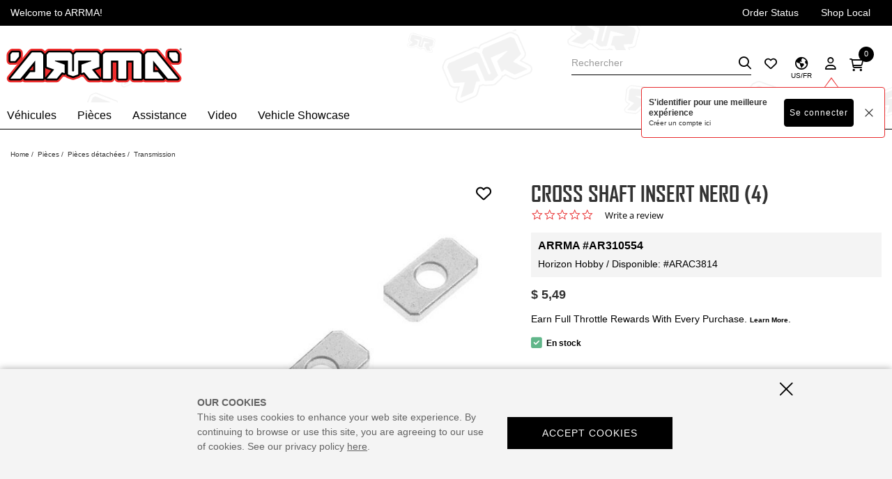

--- FILE ---
content_type: text/html;charset=UTF-8
request_url: https://www.arrma-rc.com/fr/product/cross-shaft-insert-nero-4/ARAC3814.html
body_size: 31436
content:
<!DOCTYPE html>
<html lang="fr">
<head>
<!--[if gt IE 9]><!-->
<script>//common/scripts.isml</script>

<script defer type="text/javascript" src="/on/demandware.static/Sites-arrma-us-Site/-/fr/v1768914007564/js/main.js"></script>

<script defer src="https://cdn.jsdelivr.net/npm/select2@4.1.0-rc.0/dist/js/select2.min.js"></script>

<script defer type="text/javascript" src="/on/demandware.static/Sites-arrma-us-Site/-/fr/v1768914007564/lib/jquery.zoom.min.js"></script>


<script defer type="text/javascript" src="/on/demandware.static/Sites-arrma-us-Site/-/fr/v1768914007564/lib/directive.js"></script>



    <script>
        (function(e,i,g,h,t,c,o,b,r,w){r=i.createElement(g);r.setAttribute(h,c);o&&r.setAttribute(o,b);
        r.async=1;r.src='https://'+t+'/license'+c+'/dist/primary-bundle.js';
        w=i.getElementsByTagName(g)[0];w.parentNode.insertBefore(r,w);
        })(window,document,'script','data-8x8-co-browsing','cb.8x8.com','65d78d7540682d004db39da6','data-8x8-co-browsing-mode','full-control');
    </script>




     
        <script defer type="text/javascript" src="/on/demandware.static/Sites-arrma-us-Site/-/fr/v1768914007564/js/productDetail.js"></script>
    


     
        <script async type="text/javascript" src="https://maps.googleapis.com/maps/api/js?libraries=geometry&amp;key=AIzaSyChk4kzCSnZckLOJBOuKdHQsCme-iNs6FY&amp;callback=initMap"></script>
    


     
        <script defer type="text/javascript" src="https://www.paypal.com/sdk/js?client-id=Adjct--nD-G3mlXBMf30njBX7OIlljPeWnPxq3EM2_aXzvhVoiyNMPYNCto-SDw9I4DJbt70Gb9IrsUz&amp;components=messages"></script>
    


     
        <script defer type="text/javascript" src="/on/demandware.static/Sites-arrma-us-Site/-/fr/v1768914007564/js/dynamicPriceUpdate.js"></script>
    

<script>
//fixed initMap console errors on googles maps script
if (typeof initMap != 'function') {
    function initMap() {
    }
}
</script>


<!--<![endif]-->

<meta charset=UTF-8>

<meta http-equiv="x-ua-compatible" content="ie=edge">

<meta name="viewport" content="width=device-width, initial-scale=1.0, maximum-scale=1.0,user-scalable=0"/>


<title>Cross Shaft Insert Nero (4) | Horizon Hobby</title>


<meta name="description" content="The Cross Shaft Insert Nero (4) by ARRMA is designed Fast and Tough to keep you running! DONT JUST BASH. BLAST."/>
<meta name="keywords" content="Cross Shaft Insert Nero (4), ARRMA, Transmission"/>




<link rel="icon" href="/on/demandware.static/Sites-arrma-us-Site/-/default/dw9721509f/images/favicon.ico" />


<script src="https://kit.fontawesome.com/de54ba65d0.js" crossorigin="anonymous"></script>


<link rel="stylesheet" href="/on/demandware.static/Sites-arrma-us-Site/-/fr/v1768914007564/css/sprites.css" />
<link rel="preload" href="/on/demandware.static/Sites-arrma-us-Site/-/fr/v1768914007564/css/select2.min.css" />
<link rel="stylesheet" href="/on/demandware.static/Sites-arrma-us-Site/-/fr/v1768914007564/css/global.css" />
<link rel="preload" href="/on/demandware.static/Sites-arrma-us-Site/-/fr/v1768914007564/css/styles.css" as="style" onload="this.onload=null;this.rel='stylesheet'" />
<noscript><link rel="stylesheet" href="/on/demandware.static/Sites-arrma-us-Site/-/fr/v1768914007564/css/styles.css" /></noscript>

    <link rel="stylesheet" href="/on/demandware.static/Sites-arrma-us-Site/-/fr/v1768914007564/css/product/detail.css" />



    <meta name="google-site-verification" content="acGmtR0_f2IAaA4AgvE1kJ0Wj-pN0RWxFcwvcm_lWls" />




	

	<script type="text/javascript">
		var yotpoAppKey = '5J5TPpuChIpYFNDQgyqvzLSEtbo9sxjS2ndjA7P2';
		var yotpoStaticContentURL = "https://staticw2.yotpo.com/";
		var yotpoURL = yotpoStaticContentURL + yotpoAppKey + "/widget.js";
		(function e() {
			var e = document.createElement("script");
					e.type = "text/javascript",
					e.async = true,
					e.src = yotpoURL;
			var t = document.getElementsByTagName("script")[0];
			t.parentNode.insertBefore(e, t)
		})();
	</script>
	










<script src="https://edqprofservus.blob.core.windows.net/assets/edq-v1.1.1.js" integrity="sha512-L23hwvucqXSQX9r/bCvFq92VmCXUJqPfpvjwlP0AxFUtLR304o1U1RcGrgfiv0S83bt7s+T+0m82JFEIyPAH3g==" crossorigin="anonymous"></script>



<link rel="stylesheet" type="text/css" href="https://edqprofservus.blob.core.windows.net/assets/1.6.3/global-intuitive-unicorn.css" />










<link rel="stylesheet" type="text/css" href="https://edqprofservus.blob.core.windows.net/assets/1.6.3/pro-web.css" />


















<!-- Marketing Cloud Analytics -->
<script type="text/javascript" src="//514021128.collect.igodigital.com/collect.js"></script>
<!-- End Marketing Cloud Analytics -->



<link rel="canonical" href="/fr/product/cross-shaft-insert-nero-4/ARAC3814.html"/>

<script type="text/javascript">//<!--
/* <![CDATA[ (head-active_data.js) */
var dw = (window.dw || {});
dw.ac = {
    _analytics: null,
    _events: [],
    _category: "",
    _searchData: "",
    _anact: "",
    _anact_nohit_tag: "",
    _analytics_enabled: "true",
    _timeZone: "US/Central",
    _capture: function(configs) {
        if (Object.prototype.toString.call(configs) === "[object Array]") {
            configs.forEach(captureObject);
            return;
        }
        dw.ac._events.push(configs);
    },
	capture: function() { 
		dw.ac._capture(arguments);
		// send to CQ as well:
		if (window.CQuotient) {
			window.CQuotient.trackEventsFromAC(arguments);
		}
	},
    EV_PRD_SEARCHHIT: "searchhit",
    EV_PRD_DETAIL: "detail",
    EV_PRD_RECOMMENDATION: "recommendation",
    EV_PRD_SETPRODUCT: "setproduct",
    applyContext: function(context) {
        if (typeof context === "object" && context.hasOwnProperty("category")) {
        	dw.ac._category = context.category;
        }
        if (typeof context === "object" && context.hasOwnProperty("searchData")) {
        	dw.ac._searchData = context.searchData;
        }
    },
    setDWAnalytics: function(analytics) {
        dw.ac._analytics = analytics;
    },
    eventsIsEmpty: function() {
        return 0 == dw.ac._events.length;
    }
};
/* ]]> */
// -->
</script>
<script type="text/javascript">//<!--
/* <![CDATA[ (head-cquotient.js) */
var CQuotient = window.CQuotient = {};
CQuotient.clientId = 'bfbr-arrma-us';
CQuotient.realm = 'BFBR';
CQuotient.siteId = 'arrma-us';
CQuotient.instanceType = 'prd';
CQuotient.locale = 'fr';
CQuotient.fbPixelId = '__UNKNOWN__';
CQuotient.activities = [];
CQuotient.cqcid='';
CQuotient.cquid='';
CQuotient.cqeid='';
CQuotient.cqlid='';
CQuotient.apiHost='api.cquotient.com';
/* Turn this on to test against Staging Einstein */
/* CQuotient.useTest= true; */
CQuotient.useTest = ('true' === 'false');
CQuotient.initFromCookies = function () {
	var ca = document.cookie.split(';');
	for(var i=0;i < ca.length;i++) {
	  var c = ca[i];
	  while (c.charAt(0)==' ') c = c.substring(1,c.length);
	  if (c.indexOf('cqcid=') == 0) {
		CQuotient.cqcid=c.substring('cqcid='.length,c.length);
	  } else if (c.indexOf('cquid=') == 0) {
		  var value = c.substring('cquid='.length,c.length);
		  if (value) {
		  	var split_value = value.split("|", 3);
		  	if (split_value.length > 0) {
			  CQuotient.cquid=split_value[0];
		  	}
		  	if (split_value.length > 1) {
			  CQuotient.cqeid=split_value[1];
		  	}
		  	if (split_value.length > 2) {
			  CQuotient.cqlid=split_value[2];
		  	}
		  }
	  }
	}
}
CQuotient.getCQCookieId = function () {
	if(window.CQuotient.cqcid == '')
		window.CQuotient.initFromCookies();
	return window.CQuotient.cqcid;
};
CQuotient.getCQUserId = function () {
	if(window.CQuotient.cquid == '')
		window.CQuotient.initFromCookies();
	return window.CQuotient.cquid;
};
CQuotient.getCQHashedEmail = function () {
	if(window.CQuotient.cqeid == '')
		window.CQuotient.initFromCookies();
	return window.CQuotient.cqeid;
};
CQuotient.getCQHashedLogin = function () {
	if(window.CQuotient.cqlid == '')
		window.CQuotient.initFromCookies();
	return window.CQuotient.cqlid;
};
CQuotient.trackEventsFromAC = function (/* Object or Array */ events) {
try {
	if (Object.prototype.toString.call(events) === "[object Array]") {
		events.forEach(_trackASingleCQEvent);
	} else {
		CQuotient._trackASingleCQEvent(events);
	}
} catch(err) {}
};
CQuotient._trackASingleCQEvent = function ( /* Object */ event) {
	if (event && event.id) {
		if (event.type === dw.ac.EV_PRD_DETAIL) {
			CQuotient.trackViewProduct( {id:'', alt_id: event.id, type: 'raw_sku'} );
		} // not handling the other dw.ac.* events currently
	}
};
CQuotient.trackViewProduct = function(/* Object */ cqParamData){
	var cq_params = {};
	cq_params.cookieId = CQuotient.getCQCookieId();
	cq_params.userId = CQuotient.getCQUserId();
	cq_params.emailId = CQuotient.getCQHashedEmail();
	cq_params.loginId = CQuotient.getCQHashedLogin();
	cq_params.product = cqParamData.product;
	cq_params.realm = cqParamData.realm;
	cq_params.siteId = cqParamData.siteId;
	cq_params.instanceType = cqParamData.instanceType;
	cq_params.locale = CQuotient.locale;
	
	if(CQuotient.sendActivity) {
		CQuotient.sendActivity(CQuotient.clientId, 'viewProduct', cq_params);
	} else {
		CQuotient.activities.push({activityType: 'viewProduct', parameters: cq_params});
	}
};
/* ]]> */
// -->
</script>



<script>
dataLayer = [{"pageType":"Product Detail Page","event":"pdp_view","ecommerce":{"currencyCode":"USD","detail":{"products":[{"id":"ARAC3814","name":"Cross Shaft Insert Nero (4)","price":"5.49","sku":"AR310554","brand":"ARRMA","category":"Pièces / Pièces détachées / Transmission"}]}}}];
</script>

<script>
dataLayer = dataLayer.concat({"sfccID":"cdBIGF9fNmdyaNJ1UTMobJ2TIg","loggedInState":false,"pageLanguage":"en_US"});
</script>


<script>
(function(w,d,s,l,i){w[l]=w[l]||[];w[l].push({'gtm.start': new Date().getTime(),event:'gtm.js'});var f=d.getElementsByTagName(s)[0],j=d.createElement(s),dl=l!='dataLayer'?'&l='+l:'';j.async=true;j.src='//www.googletagmanager.com/gtm.js?id='+i+dl;f.parentNode.insertBefore(j,f);})(window,document,'script','dataLayer','GTM-MR4H66D');
</script>



   <script type="application/ld+json">
        {"@context":"http://schema.org/","@type":"Product","name":"Cross Shaft Insert Nero (4)","description":null,"mpn":"ARAC3814","sku":"ARAC3814","brand":{"@type":"Thing","name":"ARRMA"},"image":["https://www.arrma-rc.com/dw/image/v2/BFBR_PRD/on/demandware.static/-/Sites-horizon-master/default/dwe7506977/Images/ARA/ARAC3814_A0_5U4K12SF.jpg?sw=800&sh=800&sm=fit"],"offers":{"url":{},"@type":"Offer","priceCurrency":"USD","price":"5.49","availability":"http://schema.org/InStock"}}
    </script>


</head>
<body class="" data-action="Product-Show">

<div class="page" data-action="Product-Show" data-querystring="pid=ARAC3814" >














<header id="mainHeader" class="border-b-dark">
    <a href="#maincontent" class="skip" aria-label="Skip to main content">Skip to main content</a>
<a href="#footercontent" class="skip" aria-label="Skip to footer content">Skip to footer content</a>
    
    

    <div class="header-banner slide-up">
        <div class="container">
            <div class="d-flex text-center justify-content-between">
                <div class="content d-flex justify-content-between">
                    
	 


	<div class="html-slot-container">
    
        
            <span>Welcome to ARRMA!</span>
        
    
</div>
 
	
                    <ul class="list-unstyled d-md-flex mb-0  justify-content-end hidden-sm-down">
                        <li class="px-2"><a href="https://www.arrma-rc.com/fr/orderstatus" class="text-white text-decoration-none">Order Status</a></li>
                        <li class="px-2"><a href="https://www.arrma-rc.com/fr/stores?showMap=true&amp;horizontalView=true&amp;isForm=true" class="text-white text-decoration-none">Shop Local</a></li>
                    </ul>
                </div>
                
            </div>
        </div>
    </div>
    <input type="hidden" id="keepAliveURL" value="/on/demandware.store/Sites-arrma-us-Site/fr/Home-KeepAlive"/>
    <nav>
        <div class="search-mobile my-1 container d-block d-md-none">
            <div class="site-search">













<form role="search"
       action="/fr/search"
       method="get"
       name="simpleSearch">
       <input class="form-control search-field rounded-0"
              type="text"
              name="q"
              value=""
              placeholder="Rechercher"
              role="combobox"
              aria-describedby="search-assistive-text"
              aria-haspopup="listbox"
              aria-owns="search-results"
              aria-expanded="false"
              aria-autocomplete="list"
              aria-activedescendant=""
              aria-controls="search-results"
              aria-label="Saisir un mot cl&eacute; ou un num&eacute;ro d'article"
              autocomplete="off" />
       <button type="reset" name="reset-button" class="fa fa-times reset-button d-none" aria-label="Clear search keywords">
              <span class="fa fa-times"></span>
       </button>
       <button type="submit" name="search-button" class="fa fa-search search-button" aria-label="Submit search keywords">
              <span class="fa fa-search"></span>
       </button>
       <div class="suggestions-wrapper" data-url="/on/demandware.store/Sites-arrma-us-Site/fr/SearchServices-GetSuggestions?q="></div>
       <input type="hidden" value="fr" name="lang">
</form>
</div>

        </div>
        <div class="header container">
            <div class="row">                
                

<div class="col-12 header-content pb-2 pb-md-0 pl-md-0">
    <div class="d-flex justify-content-between navbar-header">
        













<div class="navbar-header brand">

<a class="logo-home" href="/fr/home" title="Horizon Hobby Accueil">






<svg role="image" class="second-icon icon icon-ARA-Logo icon-ARA-Logo-dims "

aria-label="ARA-Logo"

>

<title>ARA-Logo</title>

<use xlink:href="/on/demandware.static/Sites-arrma-us-Site/-/default/dw818229ed/images/compiled/sprites.svg#ARA-Logo"/>
</svg>



</a>
</div>
        <div class="d-flex justify-content-between align-items-center">
            <div class="search d-none d-md-block">
                <div class="site-search">













<form role="search"
       action="/fr/search"
       method="get"
       name="simpleSearch">
       <input class="form-control search-field rounded-0"
              type="text"
              name="q"
              value=""
              placeholder="Rechercher"
              role="combobox"
              aria-describedby="search-assistive-text"
              aria-haspopup="listbox"
              aria-owns="search-results"
              aria-expanded="false"
              aria-autocomplete="list"
              aria-activedescendant=""
              aria-controls="search-results"
              aria-label="Saisir un mot cl&eacute; ou un num&eacute;ro d'article"
              autocomplete="off" />
       <button type="reset" name="reset-button" class="fa fa-times reset-button d-none" aria-label="Clear search keywords">
              <span class="fa fa-times"></span>
       </button>
       <button type="submit" name="search-button" class="fa fa-search search-button" aria-label="Submit search keywords">
              <span class="fa fa-search"></span>
       </button>
       <div class="suggestions-wrapper" data-url="/on/demandware.store/Sites-arrma-us-Site/fr/SearchServices-GetSuggestions?q="></div>
       <input type="hidden" value="fr" name="lang">
</form>
</div>

            </div>
            




    
        <a class="hidden-sm-down wishlist-icon text-decoration-none" href="https://www.arrma-rc.com/fr/wishlist">
            <i class="far fa-heart non-hover-icon"></i>
            <i class="fas fa-heart hover-icon"></i>
        </a>
    

            
                
    
        <div class="country-selector" data-url="/on/demandware.store/Sites-arrma-us-Site/fr/Page-SetLocale" tabindex="0" data-flyout-container>
            
               <button type="button" class="bg-transparent border-0 cs-button pos-relative text-center" data-flyout-opener>
                    <i class="far fa-globe-americas"></i>
                    <span id="countryicon" class="color-dark cs-selected-txt fs-10 pos-absolute">US/FR</span>
                </button>
            
                
            <div class="country-selector-wrapper bg-light-gray flyout-wrapper pos-fixed h-100" data-flyout-wrapper>
                <button type="button" class="text-dark pos-absolute pos-right pos-top p-0 bg-transparent mt-3 mr-5 border-0 data-flyout-close"><i class="fa fa-times fs-36 fw-normal"></i></button>
                <div class="country-selector-inner bg-white pt-14 p-4" data-url="/on/demandware.store/Sites-arrma-us-Site/fr/Page-SetLocale">
                    <div class="cs-heading border-b-dark pb-1 mb-4">
                        <h2 class="text-uppercase fs-20 lh-24 ff-title">
                            <i class="far fa-globe-americas mr-1"></i>
                            Language
                        </h2>
                    </div>
                    <div class="form-group"> 
                        <select id="country" name="country" class="custom-select">
                             
                                <option value="AF" >Afghanistan</option>
                             
                                <option value="AX" >land Islands</option>
                             
                                <option value="AL" >Albania</option>
                             
                                <option value="DZ" >Algeria</option>
                             
                                <option value="AS" >American Samoa</option>
                             
                                <option value="AD" >AndorrA</option>
                             
                                <option value="AO" >Angola</option>
                             
                                <option value="AI" >Anguilla</option>
                             
                                <option value="AQ" >Antarctica</option>
                             
                                <option value="AG" >Antigua and Barbuda</option>
                             
                                <option value="AR" >Argentina</option>
                             
                                <option value="AM" >Armenia</option>
                             
                                <option value="AW" >Aruba</option>
                             
                                <option value="AU" >Australia</option>
                             
                                <option value="AT" >Austria</option>
                             
                                <option value="AZ" >Azerbaijan</option>
                             
                                <option value="BS" >Bahamas</option>
                             
                                <option value="BH" >Bahrain</option>
                             
                                <option value="BD" >Bangladesh</option>
                             
                                <option value="BB" >Barbados</option>
                             
                                <option value="BY" >Belarus</option>
                             
                                <option value="BE" >Belgium</option>
                             
                                <option value="BZ" >Belize</option>
                             
                                <option value="BJ" >Benin</option>
                             
                                <option value="BM" >Bermuda</option>
                             
                                <option value="BT" >Bhutan</option>
                             
                                <option value="BO" >Bolivia</option>
                             
                                <option value="BA" >Bosnia and Herzegovina</option>
                             
                                <option value="BW" >Botswana</option>
                             
                                <option value="BV" >Bouvet Island</option>
                             
                                <option value="BR" >Brazil</option>
                             
                                <option value="IO" >British Indian Ocean Territory</option>
                             
                                <option value="BN" >Brunei Darussalam</option>
                             
                                <option value="BG" >Bulgaria</option>
                             
                                <option value="BF" >Burkina Faso</option>
                             
                                <option value="BI" >Burundi</option>
                             
                                <option value="KH" >Cambodia</option>
                             
                                <option value="CM" >Cameroon</option>
                             
                                <option value="CA" >Canada</option>
                             
                                <option value="CV" >Cape Verde</option>
                             
                                <option value="KY" >Cayman Islands</option>
                             
                                <option value="CF" >Central African Republic</option>
                             
                                <option value="TD" >Chad</option>
                             
                                <option value="CL" >Chile</option>
                             
                                <option value="CN" >China</option>
                             
                                <option value="CX" >Christmas Island</option>
                             
                                <option value="CC" >Cocos (Keeling) Islands</option>
                             
                                <option value="CO" >Colombia</option>
                             
                                <option value="KM" >Comoros</option>
                             
                                <option value="CG" >Congo</option>
                             
                                <option value="CD" >Congo, The Democratic Republic of the</option>
                             
                                <option value="CK" >Cook Islands</option>
                             
                                <option value="CR" >Costa Rica</option>
                             
                                <option value="CI" >Cote D&quot;Ivoire</option>
                             
                                <option value="HR" >Croatia</option>
                             
                                <option value="CU" >Cuba</option>
                             
                                <option value="CY" >Cyprus</option>
                             
                                <option value="CZ" >Czech Republic</option>
                             
                                <option value="DK" >Denmark</option>
                             
                                <option value="DJ" >Djibouti</option>
                             
                                <option value="DM" >Dominica</option>
                             
                                <option value="DO" >Dominican Republic</option>
                             
                                <option value="EC" >Ecuador</option>
                             
                                <option value="EG" >Egypt</option>
                             
                                <option value="SV" >El Salvador</option>
                             
                                <option value="GQ" >Equatorial Guinea</option>
                             
                                <option value="ER" >Eritrea</option>
                             
                                <option value="EE" >Estonia</option>
                             
                                <option value="ET" >Ethiopia</option>
                             
                                <option value="FK" >Falkland Islands (Malvinas)</option>
                             
                                <option value="FO" >Faroe Islands</option>
                             
                                <option value="FJ" >Fiji</option>
                             
                                <option value="FI" >Finland</option>
                             
                                <option value="FR" >France</option>
                             
                                <option value="GF" >French Guiana</option>
                             
                                <option value="PF" >French Polynesia</option>
                             
                                <option value="TF" >French Southern Territories</option>
                             
                                <option value="GA" >Gabon</option>
                             
                                <option value="GM" >Gambia</option>
                             
                                <option value="GE" >Georgia</option>
                             
                                <option value="DE" >Germany</option>
                             
                                <option value="GH" >Ghana</option>
                             
                                <option value="GI" >Gibraltar</option>
                             
                                <option value="GR" >Greece</option>
                             
                                <option value="GL" >Greenland</option>
                             
                                <option value="GD" >Grenada</option>
                             
                                <option value="GP" >Guadeloupe</option>
                             
                                <option value="GU" >Guam</option>
                             
                                <option value="GT" >Guatemala</option>
                             
                                <option value="GG" >Guernsey</option>
                             
                                <option value="GN" >Guinea</option>
                             
                                <option value="GW" >Guinea-Bissau</option>
                             
                                <option value="GY" >Guyana</option>
                             
                                <option value="HT" >Haiti</option>
                             
                                <option value="HM" >Heard Island and Mcdonald Islands</option>
                             
                                <option value="VA" >Holy See (Vatican City State)</option>
                             
                                <option value="HN" >Honduras</option>
                             
                                <option value="HK" >Hong Kong</option>
                             
                                <option value="HU" >Hungary</option>
                             
                                <option value="IS" >Iceland</option>
                             
                                <option value="IN" >India</option>
                             
                                <option value="ID" >Indonesia</option>
                             
                                <option value="IR" >Iran, Islamic Republic Of</option>
                             
                                <option value="IQ" >Iraq</option>
                             
                                <option value="IE" >Ireland</option>
                             
                                <option value="IM" >Isle of Man</option>
                             
                                <option value="IL" >Israel</option>
                             
                                <option value="IT" >Italy</option>
                             
                                <option value="JM" >Jamaica</option>
                             
                                <option value="JP" >Japan</option>
                             
                                <option value="JE" >Jersey</option>
                             
                                <option value="JO" >Jordan</option>
                             
                                <option value="KZ" >Kazakhstan</option>
                             
                                <option value="KE" >Kenya</option>
                             
                                <option value="KI" >Kiribati</option>
                             
                                <option value="KP" >Korea, Democratic People&quot;S Republic of</option>
                             
                                <option value="KR" >Korea, Republic of</option>
                             
                                <option value="KW" >Kuwait</option>
                             
                                <option value="KG" >Kyrgyzstan</option>
                             
                                <option value="LA" >Lao People&quot;S Democratic Republic</option>
                             
                                <option value="LV" >Latvia</option>
                             
                                <option value="LB" >Lebanon</option>
                             
                                <option value="LS" >Lesotho</option>
                             
                                <option value="LR" >Liberia</option>
                             
                                <option value="LY" >Libyan Arab Jamahiriya</option>
                             
                                <option value="LI" >Liechtenstein</option>
                             
                                <option value="LT" >Lithuania</option>
                             
                                <option value="LU" >Luxembourg</option>
                             
                                <option value="MO" >Macao</option>
                             
                                <option value="MK" >Macedonia, The Former Yugoslav Republic of</option>
                             
                                <option value="MG" >Madagascar</option>
                             
                                <option value="MW" >Malawi</option>
                             
                                <option value="MY" >Malaysia</option>
                             
                                <option value="MV" >Maldives</option>
                             
                                <option value="ML" >Mali</option>
                             
                                <option value="MT" >Malta</option>
                             
                                <option value="MH" >Marshall Islands</option>
                             
                                <option value="MQ" >Martinique</option>
                             
                                <option value="MR" >Mauritania</option>
                             
                                <option value="MU" >Mauritius</option>
                             
                                <option value="YT" >Mayotte</option>
                             
                                <option value="MX" >Mexico</option>
                             
                                <option value="FM" >Micronesia, Federated States of</option>
                             
                                <option value="MD" >Moldova, Republic of</option>
                             
                                <option value="MC" >Monaco</option>
                             
                                <option value="MN" >Mongolia</option>
                             
                                <option value="ME" >Montenegro</option>
                             
                                <option value="MS" >Montserrat</option>
                             
                                <option value="MA" >Morocco</option>
                             
                                <option value="MZ" >Mozambique</option>
                             
                                <option value="MM" >Myanmar</option>
                             
                                <option value="NA" >Namibia</option>
                             
                                <option value="NR" >Nauru</option>
                             
                                <option value="NP" >Nepal</option>
                             
                                <option value="NL" >Netherlands</option>
                             
                                <option value="AN" >Netherlands Antilles</option>
                             
                                <option value="NC" >New Caledonia</option>
                             
                                <option value="NZ" >New Zealand</option>
                             
                                <option value="NI" >Nicaragua</option>
                             
                                <option value="NE" >Niger</option>
                             
                                <option value="NG" >Nigeria</option>
                             
                                <option value="NU" >Niue</option>
                             
                                <option value="NF" >Norfolk Island</option>
                             
                                <option value="MP" >Northern Mariana Islands</option>
                             
                                <option value="NO" >Norway</option>
                             
                                <option value="OM" >Oman</option>
                             
                                <option value="PK" >Pakistan</option>
                             
                                <option value="PW" >Palau</option>
                             
                                <option value="PS" >Palestinian Territory, Occupied</option>
                             
                                <option value="PA" >Panama</option>
                             
                                <option value="PG" >Papua New Guinea</option>
                             
                                <option value="PY" >Paraguay</option>
                             
                                <option value="PE" >Peru</option>
                             
                                <option value="PH" >Philippines</option>
                             
                                <option value="PN" >Pitcairn</option>
                             
                                <option value="PL" >Poland</option>
                             
                                <option value="PT" >Portugal</option>
                             
                                <option value="PR" >Puerto Rico</option>
                             
                                <option value="QA" >Qatar</option>
                             
                                <option value="RE" >Reunion</option>
                             
                                <option value="RO" >Romania</option>
                             
                                <option value="RU" >Russian Federation</option>
                             
                                <option value="RW" >RWANDA</option>
                             
                                <option value="SH" >Saint Helena</option>
                             
                                <option value="KN" >Saint Kitts and Nevis</option>
                             
                                <option value="LC" >Saint Lucia</option>
                             
                                <option value="PM" >Saint Pierre and Miquelon</option>
                             
                                <option value="VC" >Saint Vincent and the Grenadines</option>
                             
                                <option value="WS" >Samoa</option>
                             
                                <option value="SM" >San Marino</option>
                             
                                <option value="ST" >Sao Tome and Principe</option>
                             
                                <option value="SA" >Saudi Arabia</option>
                             
                                <option value="SN" >Senegal</option>
                             
                                <option value="RS" >Serbia</option>
                             
                                <option value="SC" >Seychelles</option>
                             
                                <option value="SL" >Sierra Leone</option>
                             
                                <option value="SG" >Singapore</option>
                             
                                <option value="SK" >Slovakia</option>
                             
                                <option value="SI" >Slovenia</option>
                             
                                <option value="SB" >Solomon Islands</option>
                             
                                <option value="SO" >Somalia</option>
                             
                                <option value="ZA" >South Africa</option>
                             
                                <option value="GS" >South Georgia and the South Sandwich Islands</option>
                             
                                <option value="ES" >Spain</option>
                             
                                <option value="LK" >Sri Lanka</option>
                             
                                <option value="SD" >Sudan</option>
                             
                                <option value="SR" >Suriname</option>
                             
                                <option value="SJ" >Svalbard and Jan Mayen</option>
                             
                                <option value="SZ" >Swaziland</option>
                             
                                <option value="SE" >Sweden</option>
                             
                                <option value="CH" >Switzerland</option>
                             
                                <option value="SY" >Syrian Arab Republic</option>
                             
                                <option value="TW" >Taiwan, Province of China</option>
                             
                                <option value="TJ" >Tajikistan</option>
                             
                                <option value="TZ" >Tanzania, United Republic of</option>
                             
                                <option value="TH" >Thailand</option>
                             
                                <option value="TL" >Timor-Leste</option>
                             
                                <option value="TG" >Togo</option>
                             
                                <option value="TK" >Tokelau</option>
                             
                                <option value="TO" >Tonga</option>
                             
                                <option value="TT" >Trinidad and Tobago</option>
                             
                                <option value="TN" >Tunisia</option>
                             
                                <option value="TR" >Turkey</option>
                             
                                <option value="TM" >Turkmenistan</option>
                             
                                <option value="TC" >Turks and Caicos Islands</option>
                             
                                <option value="TV" >Tuvalu</option>
                             
                                <option value="UG" >Uganda</option>
                             
                                <option value="UA" >Ukraine</option>
                             
                                <option value="AE" >United Arab Emirates</option>
                             
                                <option value="GB" >United Kingdom</option>
                             
                                <option value="US" selected>United States</option>
                             
                                <option value="UM" >United States Minor Outlying Islands</option>
                             
                                <option value="UY" >Uruguay</option>
                             
                                <option value="UZ" >Uzbekistan</option>
                             
                                <option value="VU" >Vanuatu</option>
                             
                                <option value="VE" >Venezuela</option>
                             
                                <option value="VN" >Viet Nam</option>
                             
                                <option value="VG" >Virgin Islands, British</option>
                             
                                <option value="VI" >Virgin Islands, U.S.</option>
                             
                                <option value="WF" >Wallis and Futuna</option>
                             
                                <option value="EH" >Western Sahara</option>
                             
                                <option value="YE" >Yemen</option>
                             
                                <option value="ZM" >Zambia</option>
                             
                                <option value="ZW" >Zimbabwe</option>
                            
                        </select>
                    </div>
                    <div class="form-group">
                        <select id="language" name="language" class="custom-select">
                            
                                <option value="en" > English</option>
                            
                                <option value="de" > Deutsch</option>
                            
                                <option value="fr" selected> fran&ccedil;ais</option>
                            
                        </select>
                    </div>
                    <button id="country-selector-apply" class="btn btn-primary btn-block">Apply</button>
                </div>
                <div class="px-4 cs-bottom-links">
                    
	 


	
    
    
        
    
    <div class="content-asset"><!-- dwMarker="content" dwContentID="3002e13ec6a706601c1bcfb6b6" -->
        <ul class="list-unstyled mb-0 py-4">    <li  class="fs-10 lh-14">Help & Support</li>    <li><a href="https://www.arrma-rc.com/fr/contact" class="text-decoration-none live-chat">Contact Us</a></li>    <li><a href="https://www.arrma-rc.com/fr/stores?showMap=true&amp;horizontalView=true&amp;isForm=true"  class="text-decoration-none live-chat" href="">Shop Local</a></li></ul>
    </div> <!-- End content-asset -->


    

 
	
                </div>
            </div>
        </div> 
    


            
            
                













<input type="hidden" id="isUserLoggedIn" value="false"/>

    <div class="account-user position-relative" tabindex="0">
       <a class="accounts-page" data-authenticated="false" href="https://www.arrma-rc.com/fr/account">
            <i class="far fa-user non-hover-icon"></i>
            <i class="fas fa-user hover-icon"></i>
        </a>
        
        
        <div class="global-sign-in-message-wrapper d-none" data-url="/on/demandware.store/Sites-arrma-us-Site/fr/ConsentTracking-CreateCookie">
            <div class="message-wrapper">
                <p class="sign-in">S'identifier pour une meilleure exp&eacute;rience</p>
                <p class="create">Cr&eacute;er un compte <a href="/fr/login?action=register">ici</a></p>
            </div>
            <div class="action-btn-wrapper">
                <button class="btn btn-primary login-url" type="" data-url="/fr/login?action=login">Se connecter</button>
                <button class="btn close" type="">
                    <img src="[data-uri]">
                </button>
            </div>
        </div>
        
    </div>


            
            
                <div class="minicart mt-1" data-action-url="/on/demandware.store/Sites-arrma-us-Site/fr/Cart-MiniCartShow"
                    data-enableQuantitySelector="true">
                    












<div class="minicart-total" data-flyout-container data-cart=Cart data-item=Item>
    
    
        <button type="button" class="bg-transparent border-0 p-0 minicart-link" data-flyout-opener data-hyper-link="https://www.arrma-rc.com/fr/cart" title="Cart ( 0 Item(s) )" aria-label="Cart ( 0 Item(s) )" aria-haspopup="true">
            <i class="far fa-shopping-cart"></i>
            <span class="minicart-quantity" data-flyout-pick>
                0
            </span>
        </button>
        <div class="flyout-wrapper pos-fixed bg-white pt-10" data-flyout-wrapper>
            <button type="button" class="pos-absolute pos-right pos-top p-0 bg-transparent border-0 mt-3 mr-5 data-flyout-close text-dark"><i class="fa fa-times fs-36 fw-normal"></i></button>
            <div class="header-welcome-message fs-24 lh-28 ff-title text-uppercase pb-2 mb-2 mx-4">
                <i class="far fa-shopping-cart fs-24 lh-24 mr-1"></i>
                Cart ( 0 Item(s) )
            </div>
            <div class="d-flex flex-column justify-content-between flyout-frame">
                
                    <p class="mb-0 px-4 px-4 fs-10 lh-14" data-empty-cart-msg>Your cart is empty</p>
                
            </div>
        </div>
    
</div>

                </div>
            
            <div class="align-items-center d-flex">
                
                
                <button class="navbar-toggler d-th-none mt-1 ml-0" type="button" aria-controls="mobile-menu sg-navbar-collapse"
                    aria-expanded="false" aria-label="Toggle navigation">
                    <i class="fas fa-bars"></i>
                </button>
            </div>
        </div>
    </div>
  
    <div class="menu-wrapper">
        <div class="main-menu navbar-toggleable menu-toggleable-left multilevel-dropdown" id="sg-navbar-collapse">
            <div class="container menu-container px-0">
                <div class="row no-gutters">
                    














<nav class="navbar navbar-expand-th col-12 pos-static">
<div class="close-menu clearfix d-th-none bg-dark h-auto">
<div class="back pull-left">
<a href="#" role="button">
<i class="fas fa-caret-left text-white"></i>
</a>
</div>
<div class="brand d-flex align-items-center">
<a class="logo-home" href="/fr/home" title="Horizon Hobby Accueil">






<svg role="image" class="second-icon icon icon-ARA-Logo icon-ARA-Logo-dims "

aria-label="ARA-Logo"

>

<title>ARA-Logo</title>

<use xlink:href="/on/demandware.static/Sites-arrma-us-Site/-/default/dw818229ed/images/compiled/sprites.svg#ARA-Logo"/>
</svg>



</a>
</div>
<div class="close-button pos-absolute">
<a href="#" role="button">
<span aria-hidden="true"><i class="fa-times fal text-white fa-2x"></i></span>
</a>
</div>
</div>
<div class="menu-group text-th-center" aria-label="Main menu" role="navigation">
<ul class="nav navbar-nav" role="menu">











<li class="nav-item dropdown position-static" role="menuitem">
<a href="https://www.arrma-rc.com/fr/v%C3%A9hicules/" role="button" class="main-nav nav-link fs-md-16 lh-md-18" data-toggle="dropdown" aria-haspopup="true" aria-expanded="false">
V&eacute;hicules
<span class="d-th-none navigation-icon"><i class="fas fa-caret-right"></i></span>
</a>
<div class="dropdown-menu bg-transparent shadow-none pt-0 mt-0 contentLayout" role="menu" aria-hidden="true">
<div class="container bg-white dropdown-menu-content pos-md-relative">


    <div class="content-asset"><!-- dwMarker="content" dwContentID="d18d37ddbe88dbfc7c24737906" -->
		<style>
    @media (min-width: 992px) {
      .vehicles-global-menu .menu-column {
        flex-basis: content;    
        min-width: auto;
      } 
      .vehicles-global-menu span.extra {
        color: #999;
        font-size: 10px;
        float: right;
        padding-top: 2px;
      }
    }
  </style>
  
  <div class="d-flex content-asset-nav vehicles-global-menu">
    <div class="menu-row pull-left mt-0 col-th-12">
      <div class="menu-column col-th">
        <ul class="menu-list level-2 pt-md-6">
          <li class="dropdown-item p-md-0 dropdown mt-md-2" role="menuitem"> <a class="dropdown-link color-md-dark" href="https://www.arrma-rc.com/fr/new-releases/" role="button"> New Releases </a> </li>
          <li class="dropdown-item p-md-0 dropdown mt-md-2" role="menuitem"> <a class="dropdown-link color-md-dark" href="https://www.arrma-rc.com/fr/v%C3%A9hicules/?prefn1=drivetrain&amp;prefv1=2WD" role="button">2WD (4x2)</a> </li>  
          <li class="dropdown-item p-md-0 dropdown mt-md-2" role="menuitem"> <a class="dropdown-link color-md-dark" href="https://www.arrma-rc.com/fr/v%C3%A9hicules/?prefn1=drivetrain&amp;prefv1=4WD" role="button">4WD (4x4)</a> </li> 
          <li class="dropdown-item p-md-0 dropdown mt-md-2" role="menuitem"> <a class="dropdown-link color-md-dark" href="https://www.arrma-rc.com/fr/v%C3%A9hicules/?prefn1=completionLevel&amp;prefv1=Ready-To-Run" role="button">RTR <span class="extra">(Ready to Run)</span></a> </li>		  
          <li class="dropdown-item p-md-0 dropdown mt-md-2" role="menuitem"> <a class="dropdown-link color-md-dark" href="https://www.arrma-rc.com/fr/v%C3%A9hicules/?prefn1=completionLevel&amp;prefv1=Roller" role="button"> Roller <span class="extra">(No Electronics)</span></a> </li>
        </ul>
      </div>
      <div class="menu-column col-th">
        <ul class="menu-list level-2">
          <li class="dropdown-item p-md-0 dropdown mt-md-2" role="menuitem"> <a class="dropdown-link color-md-dark has-sub-cat border-th-b-dark mb-th-2" href="https://www.arrma-rc.com/fr/v%C3%A9hicules/?prefn1=speed" role="button">Shop by Speed <span class="d-th-none navigation-icon"><i class="fas fa-caret-right"></i></span> </a>
            <div class="alt-layout-wrapper pt-0 shadow-none">
              <ul class="menu-list level-3">
                <li class="dropdown-item p-md-0" role="menuitem"> <a class="dropdown-link" href="https://www.arrma-rc.com/fr/v%C3%A9hicules/?prefn1=speed&amp;prefv1=20%2B" role="button">20+ MPH</a> </li>
               <!--- Removed Speed here --->
                                    <!---  
                <li class="dropdown-item p-md-0" role="menuitem"> <a class="dropdown-link" href="https://www.arrma-rc.com/fr/v%C3%A9hicules/?prefn1=speed&amp;prefv1=30%2B" role="button">30+ MPH</a> </li>
                   --->       
                                     	<!--- Removed Speed here --->
                <li class="dropdown-item p-md-0" role="menuitem"> <a class="dropdown-link" href="https://www.arrma-rc.com/fr/v%C3%A9hicules/?prefn1=speed&amp;prefv1=50%2B%20%7C%2055%2B" role="button">50+ MPH</a> </li>
                <li class="dropdown-item p-md-0" role="menuitem"> <a class="dropdown-link" href="https://www.arrma-rc.com/fr/v%C3%A9hicules/?prefn1=speed&amp;prefv1=60%2B%20%7C%2065%2B" role="button">60+ MPH</a> </li>
                <li class="dropdown-item p-md-0" role="menuitem"> <a class="dropdown-link" href="https://www.arrma-rc.com/fr/v%C3%A9hicules/?prefn1=speed&amp;prefv1=70%2B" role="button">70+ MPH</a> </li>
                <li class="dropdown-item p-md-0" role="menuitem"> <a class="dropdown-link" href="https://www.arrma-rc.com/fr/v%C3%A9hicules/?prefn1=speed&amp;prefv1=80%2B" role="button">80+ MPH</a> </li>
                <li class="dropdown-item p-md-0" role="menuitem"> <a class="dropdown-link" href="https://www.arrma-rc.com/fr/v%C3%A9hicules/?prefn1=speed&amp;prefv1=100%2B%20%7C%20110%2B" role="button">100+ MPH</a> </li>
                <li class="dropdown-item p-md-0" role="menuitem"> <a class="dropdown-link" href="https://www.arrma-rc.com/fr/v%C3%A9hicules/?prefn1=speed" role="button">All Speeds</a> </li>
              </ul>
            </div>
          </li>
        </ul>
      </div>
      <div class="menu-column col-th">
        <ul class="menu-list level-2">
          <li class="dropdown-item p-md-0 dropdown mt-md-2" role="menuitem"> <a class="dropdown-link color-md-dark has-sub-cat border-th-b-dark mb-th-2" href="https://www.arrma-rc.com/fr/v%C3%A9hicules/" role="button">Shop by Scale <span class="d-th-none navigation-icon"><i class="fas fa-caret-right"></i></span> </a>
            <div class="alt-layout-wrapper pt-0 shadow-none">
              <ul class="menu-list level-3">
		 <li class="dropdown-item p-md-0" role="menuitem"> <a class="dropdown-link" href="https://www.arrma-rc.com/fr/v%C3%A9hicules/?prefn1=scale&amp;prefv1=1%2F18%20%7C%20Small%20%7C%201%2F14%20%7C%201%2F16" role="button">Small Scale <span class="extra">(Smallest)</span></a> </li>
                 <li class="dropdown-item p-md-0" role="menuitem"> <a class="dropdown-link" href="https://www.arrma-rc.com/fr/v%C3%A9hicules/?prefn1=scale&amp;prefv1=1%2F10" role="button">1/10th Scale <span class="extra">(Regular)</span></a> </li>
                <li class="dropdown-item p-md-0" role="menuitem"> <a class="dropdown-link" href="https://www.arrma-rc.com/fr/v%C3%A9hicules/?prefn1=scale&amp;prefv1=1%2F8" role="button">1/8th Scale <span class="extra">(Large)</span></a> </li>
                <li class="dropdown-item p-md-0" role="menuitem"> <a class="dropdown-link" href="https://www.arrma-rc.com/fr/v%C3%A9hicules/?prefn1=scale&amp;prefv1=1%2F7" role="button">1/7th Scale <span class="extra">(X-Large)</span></a> </li>
                <li class="dropdown-item p-md-0" role="menuitem"> <a class="dropdown-link" href="https://www.arrma-rc.com/fr/v%C3%A9hicules/?prefn1=scale&amp;prefv1=1%2F5" role="button">1/5th Scale + <span class="extra">(Largest)</span></a> </li>
                <li class="dropdown-item p-md-0" role="menuitem"> <a class="dropdown-link" href="https://www.arrma-rc.com/fr/v%C3%A9hicules/" role="button">All Scales</a> </li>
              </ul>
            </div>
          </li>
        </ul>
      </div>
      <div class="menu-column col-th">
        <ul class="menu-list level-2">
          <li class="dropdown-item p-md-0 dropdown mt-md-2" role="menuitem"> <a class="dropdown-link color-md-dark has-sub-cat border-th-b-dark mb-th-2" href="https://www.arrma-rc.com/fr/v%C3%A9hicules/" role="button"> Shop by Power System <span class="d-th-none navigation-icon"><i class="fas fa-caret-right"></i></span> </a>
            <div class="alt-layout-wrapper pt-0 shadow-none">
              <ul class="menu-list level-3">
                <li class="dropdown-item p-md-0" role="menuitem"> <a class="dropdown-link" href="https://www.arrma-rc.com/fr/v%C3%A9hicules/?prefn1=powerSystem&amp;prefv1=MEGA%20%7C%20Mega" role="button">Brushed<span class="extra">(MEGA)</span></a> </li>
                <li class="dropdown-item p-md-0" role="menuitem"> <a class="dropdown-link" href="https://www.arrma-rc.com/fr/v%C3%A9hicules/?prefn1=powerSystem&amp;prefv1=3S" role="button">3S Brushless <span class="extra">(BLX)</span></a> </li>
                <li class="dropdown-item p-md-0" role="menuitem"> <a class="dropdown-link" href="https://www.arrma-rc.com/fr/v%C3%A9hicules/?prefn1=powerSystem&amp;prefv1=4S" role="button">4S Brushless <span class="extra">(BLX)</span></a> </li>
                <li class="dropdown-item p-md-0" role="menuitem"> <a class="dropdown-link" href="https://www.arrma-rc.com/fr/v%C3%A9hicules/?prefn1=powerSystem&amp;prefv1=6S" role="button">6S Brushless <span class="extra">(BLX)</span></a> </li>
                <li class="dropdown-item p-md-0" role="menuitem"> <a class="dropdown-link" href="https://www.arrma-rc.com/fr/v%C3%A9hicules/?prefn1=powerSystem&amp;prefv1=8S" role="button">8S Brushless <span class="extra">(BLX)</span></a> </li>
                <li class="dropdown-item p-md-0" role="menuitem"> <a class="dropdown-link" href="https://www.arrma-rc.com/fr/v%C3%A9hicules/" role="button">All Power Systems</a> </li>
              </ul>
            </div>
          </li>
        </ul>
      </div>
      <div class="menu-column col-th">
        <ul class="menu-list level-2">
          <li class="dropdown-item p-md-0 dropdown mt-md-2" role="menuitem"> <a class="dropdown-link color-md-dark has-sub-cat border-th-b-dark mb-th-2" href="https://www.arrma-rc.com/fr/v%C3%A9hicules/" role="button"> Shop by Style <span class="d-th-none navigation-icon"><i class="fas fa-caret-right"></i></span> </a>
            <div class="alt-layout-wrapper pt-0 shadow-none">
              <ul class="menu-list level-3">
                <li class="dropdown-item p-md-0" role="menuitem"> <a class="dropdown-link" href="https://www.arrma-rc.com/fr/v%C3%A9hicules/?prefn1=vehicleType&amp;prefv1=Short%20Course%20Truck%20%7C%20Monster%20Truck%20%7C%20Stadium%20Truck%20%7C%20Stunt%20Truck%20%7C%20Desert%20Truck" role="button">RC Truck</a> </li>
                <li class="dropdown-item p-md-0" role="menuitem"> <a class="dropdown-link" href="https://www.arrma-rc.com/fr/v%C3%A9hicules/?prefn1=vehicleType&amp;prefv1=Short%20Course%20Truck%20%7C%20Desert%20Truck" role="button">RC Short Course</a> </li>
                <li class="dropdown-item p-md-0" role="menuitem"> <a class="dropdown-link" href="https://www.arrma-rc.com/fr/v%C3%A9hicules/?prefn1=vehicleType&amp;prefv1=Buggy" role="button">RC Buggy</a> </li>
                <li class="dropdown-item p-md-0" role="menuitem"> <a class="dropdown-link" href="https://www.arrma-rc.com/fr/v%C3%A9hicules/?prefn1=vehicleType&amp;prefv1=On-Road" role="button">RC All Road</a> </li>
                <li class="dropdown-item p-md-0" role="menuitem"> <a class="dropdown-link" href="https://www.arrma-rc.com/fr/search?q=extreme%20bash%20type" role="button">EXB Extreme Bash</a> </li>
                <li class="dropdown-item p-md-0" role="menuitem"> <a class="dropdown-link" href="https://www.arrma-rc.com/fr/search?q=tlr%20tuned%20type" role="button">TLR Tuned</a> </li>
                <li class="dropdown-item p-md-0" role="menuitem"> <a class="dropdown-link" href="https://www.arrma-rc.com/fr/v%C3%A9hicules/" role="button">All Styles</a> </li>				
              </ul>
            </div>
          </li>
        </ul>
      </div>
      <div class="menu-column col-th-3">
        <ul class="menu-list level-2">
          <li class="dropdown-item p-md-0 dropdown mt-md-2" role="menuitem"> <a class="dropdown-link color-md-dark has-sub-cat border-th-b-dark mb-th-2" href="https://www.arrma-rc.com/fr/v%C3%A9hicules/" role="button"> Shop by Vehicle Type <span class="d-th-none navigation-icon"><i class="fas fa-caret-right"></i></span> </a>
            <div class="alt-layout-wrapper pt-0 shadow-none">
              <ul class="menu-list level-3">  				  
                <li class="dropdown-item p-md-0" role="menuitem"> <a class="dropdown-link" href="https://www.arrma-rc.com/fr/v%C3%A9hicules/?prefn1=vehicleFamilyName&amp;prefv1=GORGON" role="button">GORGON <span class="extra">(4x2 Monster Truck)</span></a> </li>
                <li class="dropdown-item p-md-0" role="menuitem"> <a class="dropdown-link" href="https://www.arrma-rc.com/fr/v%C3%A9hicules/?prefn1=vehicleFamilyName&amp;prefv1=QUAKE" role="button">QUAKE <span class="extra">(4x2 Monster Truck)</span></a> </li>				  
                <li class="dropdown-item p-md-0" role="menuitem"> <a class="dropdown-link" href="https://www.arrma-rc.com/fr/v%C3%A9hicules/?prefn1=vehicleFamilyName&amp;prefv1=GRANITE" role="button">GRANITE <span class="extra">(4x4 &amp; 4X2 Monster Truck)</span></a> </li>
                <li class="dropdown-item p-md-0" role="menuitem"> <a class="dropdown-link" href="https://www.arrma-rc.com/fr/v%C3%A9hicules/?prefn1=vehicleFamilyName&amp;prefv1=SENTON" role="button">SENTON  <span class="extra">(4x4 &amp; 4X2 Short Course)</span></a> </li>				  
                <li class="dropdown-item p-md-0" role="menuitem"> <a class="dropdown-link" href="https://www.arrma-rc.com/fr/v%C3%A9hicules/?prefn1=vehicleFamilyName&amp;prefv1=FURY" role="button">FURY  <span class="extra">(4X2 Short Course)</span></a> </li>	  
                <li class="dropdown-item p-md-0" role="menuitem"> <a class="dropdown-link" href="https://www.arrma-rc.com/fr/v%C3%A9hicules/?prefn1=vehicleFamilyName&amp;prefv1=BIG%20ROCK" role="button">BIG ROCK  <span class="extra">(4x4 Truck)</span></a> </li>
                <li class="dropdown-item p-md-0" role="menuitem"> <a class="dropdown-link" href="https://www.arrma-rc.com/fr/v%C3%A9hicules/?prefn1=vehicleFamilyName&amp;prefv1=VORTEKS" role="button">VORTEKS  <span class="extra">(4x2 &amp; 4x4 Stadium Truck)</span></a> </li>
                <li class="dropdown-item p-md-0" role="menuitem"> <a class="dropdown-link" href="https://www.arrma-rc.com/fr/v%C3%A9hicules/?prefn1=vehicleFamilyName&amp;prefv1=TYPHON" role="button">TYPHON  <span class="extra">(4x4 Buggy)</span></a> </li>
                <li class="dropdown-item p-md-0" role="menuitem"> <a class="dropdown-link" href="https://www.arrma-rc.com/fr/v%C3%A9hicules/?prefn1=vehicleFamilyName&amp;prefv1=KRATON" role="button">KRATON  <span class="extra">(4x4 Truck)</span></a> </li>
                <li class="dropdown-item p-md-0" role="menuitem"> <a class="dropdown-link" href="https://www.arrma-rc.com/fr/v%C3%A9hicules/?prefn1=vehicleFamilyName&amp;prefv1=OUTCAST" role="button">OUTCAST  <span class="extra">(4x4 Stunt Truck)</span></a> </li>
                <li class="dropdown-item p-md-0" role="menuitem"> <a class="dropdown-link" href="https://www.arrma-rc.com/fr/v%C3%A9hicules/?prefn1=vehicleFamilyName&amp;prefv1=NOTORIOUS" role="button">NOTORIOUS  <span class="extra">(4x4 Stunt Truck)</span></a> </li>
                <li class="dropdown-item p-md-0" role="menuitem"> <a class="dropdown-link" href="https://www.arrma-rc.com/fr/v%C3%A9hicules/?prefn1=vehicleFamilyName&amp;prefv1=INFRACTION" role="button">INFRACTION  <span class="extra">(4x4 Street Truck)</a> </li>
                <li class="dropdown-item p-md-0" role="menuitem"> <a class="dropdown-link" href="https://www.arrma-rc.com/fr/v%C3%A9hicules/?prefn1=vehicleFamilyName&amp;prefv1=FELONY" role="button">FELONY  <span class="extra">(4x4 Muscle Car)</span></a> </li>     
                <li class="dropdown-item p-md-0" role="menuitem"> <a class="dropdown-link" href="https://www.arrma-rc.com/fr/v%C3%A9hicules/?prefn1=vehicleFamilyName&amp;prefv1=MOJAVE" role="button">MOJAVE  <span class="extra">(4x4 Desert Truck)</span></a> </li>	                  
                <li class="dropdown-item p-md-0" role="menuitem"> <a class="dropdown-link" href="https://www.arrma-rc.com/fr/v%C3%A9hicules/?prefn1=vehicleFamilyName&amp;prefv1=FIRETEAM" role="button">FIRETEAM  <span class="extra">(4x4 Assault Vehicle)</span></a> </li>	              
                <li class="dropdown-item p-md-0" role="menuitem"> <a class="dropdown-link" href="https://www.arrma-rc.com/fr/v%C3%A9hicules/?prefn1=vehicleFamilyName&amp;prefv1=LIMITLESS" role="button">LIMITLESS  <span class="extra">(4x4 Speed Machine)</span></a> </li>	
                <li class="dropdown-item p-md-0" role="menuitem"> <a class="dropdown-link" href="https://www.arrma-rc.com/fr/search?q=GROM%20RTR" role="button">GROM <span class="extra">(Small Scale Vehicles)</span></a> </li>                  
                <!---
                <li class="dropdown-item p-md-0" role="menuitem"> <a class="dropdown-link" href="https://www.arrma-rc.com/fr/v%C3%A9hicules/?prefn1=vehicleFamilyName&amp;prefv1=TALION" role="button">TALION  <span class="extra">(4x4 Truck)</span></a> </li>
                ---> 
                <!---
                <li class="dropdown-item p-md-0" role="menuitem"> <a class="dropdown-link" href="https://www.arrma-rc.com/fr/v%C3%A9hicules/?prefn1=vehicleFamilyName&amp;prefv1=VENDETTA" role="button">VENDETTA  <span class="extra">(4x4 Super Car)</span></a> </li>
                 ---> 
                <li class="dropdown-item p-md-0" role="menuitem"> <a class="dropdown-link" href="https://www.arrma-rc.com/fr/v%C3%A9hicules/" role="button">All Types</a> </li>				
              </ul>
            </div>
          </li>
        </ul>
      </div>
    </div>
  </div>
	</div> <!-- End content-asset -->


</div>
</div>
</li>











<li class="nav-item dropdown position-static" role="menuitem">
<a href="https://www.arrma-rc.com/fr/pi%C3%A8ces/" class="main-nav nav-link fs-md-16 lh-md-18" role="button" data-toggle="dropdown" aria-haspopup="true" aria-expanded="false">
Pi&egrave;ces
<span class="d-th-none navigation-icon"><i class="fas fa-caret-right"></i></span>
</a>
<div class="dropdown-menu bg-transparent shadow-none pt-0 mt-0 contentLayout" role="menu" aria-hidden="true">
<div class="container bg-white dropdown-menu-content pos-md-relative">
<div class="d-flex">
<div class="menu-row pull-left mt-0 col-th-9">


<div class="menu-column ">



<ul class="menu-list level-2">

<li class="dropdown-item p-md-0 dropdown mt-md-2" role="menuitem">


<a href="https://www.arrma-rc.com/fr/accessoires/" role="button" class="dropdown-link color-md-dark has-sub-cat">Accessoires
<span class="d-th-none navigation-icon"><i class="fas fa-caret-right"></i></span>
</a>
















<div class="alt-layout-wrapper pt-0 shadow-none">
<ul class="menu-list level-3">

<li class="dropdown-item p-md-0" role="menuitem">


<a href="https://www.arrma-rc.com/fr/accessoires/v%C3%AAtements/" role="button" class="dropdown-link ">V&ecirc;tements</a>


</li>

<li class="dropdown-item p-md-0" role="menuitem">


<a href="https://www.arrma-rc.com/fr/accessoires/equipement-de-stand/" role="button" class="dropdown-link ">Equipement de Stand</a>


</li>

<li class="dropdown-item p-md-0" role="menuitem">


<a href="https://www.arrma-rc.com/fr/accessoires/outils/" role="button" class="dropdown-link ">Outils</a>


</li>

<li class="dropdown-item p-md-0" role="menuitem">


<a href="https://www.arrma-rc.com/fr/accessoires/" role="button" class="dropdown-link viewAll text-dark">View All</a>


</li>



</ul>
</div>


</li>

</ul>

</div>

<div class="menu-column ">



<ul class="menu-list level-2">

<li class="dropdown-item p-md-0 dropdown mt-md-2" role="menuitem">


<a href="https://www.arrma-rc.com/fr/carrosseries/" role="button" class="dropdown-link color-md-dark has-sub-cat">Carrosseries
<span class="d-th-none navigation-icon"><i class="fas fa-caret-right"></i></span>
</a>
















<div class="alt-layout-wrapper pt-0 shadow-none">
<ul class="menu-list level-3">

<li class="dropdown-item p-md-0" role="menuitem">


<a href="https://www.arrma-rc.com/fr/carrosseries/1-10-tout-terrain-%C3%A9lectrique/" role="button" class="dropdown-link ">1/10 Tout-terrain &eacute;lectrique</a>


</li>

<li class="dropdown-item p-md-0" role="menuitem">


<a href="https://www.arrma-rc.com/fr/carrosseries/1-14-tout-terrain/" role="button" class="dropdown-link ">1/14 Tout-terrain</a>


</li>

<li class="dropdown-item p-md-0" role="menuitem">


<a href="https://www.arrma-rc.com/fr/carrosseries/1-16-electric-off-road-1/" role="button" class="dropdown-link ">1/16 Electric Off Road</a>


</li>

<li class="dropdown-item p-md-0" role="menuitem">


<a href="https://www.arrma-rc.com/fr/carrosseries/1-16-electric-off-road-2/" role="button" class="dropdown-link ">1/16 Electric Off Road</a>


</li>

<li class="dropdown-item p-md-0" role="menuitem">


<a href="https://www.arrma-rc.com/fr/carrosseries/1-18-tout-terrain/" role="button" class="dropdown-link ">1/18 Tout-terrain</a>


</li>

<li class="dropdown-item p-md-0" role="menuitem">


<a href="https://www.arrma-rc.com/fr/carrosseries/1-5-tout-terrain-%C3%A9lectrique/" role="button" class="dropdown-link ">1/5 Tout-terrain &eacute;lectrique</a>


</li>

<li class="dropdown-item p-md-0" role="menuitem">


<a href="https://www.arrma-rc.com/fr/carrosseries/1-7-tout-terrain/" role="button" class="dropdown-link ">1/7 Tout-terrain</a>


</li>

<li class="dropdown-item p-md-0" role="menuitem">


<a href="https://www.arrma-rc.com/fr/carrosseries/1-7-route/" role="button" class="dropdown-link ">1/7 Route</a>


</li>

<li class="dropdown-item p-md-0" role="menuitem">


<a href="https://www.arrma-rc.com/fr/carrosseries/1-8-tout-terrain-%C3%A9lectrique/" role="button" class="dropdown-link ">1/8 Tout-terrain &eacute;lectrique</a>


</li>

<li class="dropdown-item p-md-0" role="menuitem">


<a href="https://www.arrma-rc.com/fr/carrosseries/1-8-on-road-%C3%A9lectrique/" role="button" class="dropdown-link ">1/8 On Road &eacute;lectrique</a>


</li>

<li class="dropdown-item p-md-0" role="menuitem">


<a href="https://www.arrma-rc.com/fr/carrosseries/ailerons-accessoires/" role="button" class="dropdown-link ">Ailerons/Accessoires</a>


</li>

<li class="dropdown-item p-md-0" role="menuitem">


<a href="https://www.arrma-rc.com/fr/carrosseries/" role="button" class="dropdown-link viewAll text-dark">View All</a>


</li>



</ul>
</div>


</li>

</ul>

</div>

<div class="menu-column ">



<ul class="menu-list level-2">

<li class="dropdown-item p-md-0 dropdown mt-md-2" role="menuitem">


<a href="https://www.arrma-rc.com/fr/eltectronique/" role="button" class="dropdown-link color-md-dark has-sub-cat">Eltectronique
<span class="d-th-none navigation-icon"><i class="fas fa-caret-right"></i></span>
</a>
















<div class="alt-layout-wrapper pt-0 shadow-none">
<ul class="menu-list level-3">

<li class="dropdown-item p-md-0" role="menuitem">


<a href="https://www.arrma-rc.com/fr/eltectronique/accessoires/" role="button" class="dropdown-link ">Accessoires</a>


</li>

<li class="dropdown-item p-md-0" role="menuitem">


<a href="https://www.arrma-rc.com/fr/eltectronique/batterie/" role="button" class="dropdown-link ">Batterie</a>


</li>

<li class="dropdown-item p-md-0" role="menuitem">


<a href="https://www.arrma-rc.com/fr/eltectronique/chargeur/" role="button" class="dropdown-link ">Chargeur</a>


</li>

<li class="dropdown-item p-md-0" role="menuitem">


<a href="https://www.arrma-rc.com/fr/eltectronique/esc/" role="button" class="dropdown-link ">ESC</a>


</li>

<li class="dropdown-item p-md-0" role="menuitem">


<a href="https://www.arrma-rc.com/fr/eltectronique/moteur/" role="button" class="dropdown-link ">Moteur</a>


</li>

<li class="dropdown-item p-md-0" role="menuitem">


<a href="https://www.arrma-rc.com/fr/eltectronique/niveau-de-performance/" role="button" class="dropdown-link ">Niveau de performance</a>


</li>

<li class="dropdown-item p-md-0" role="menuitem">


<a href="https://www.arrma-rc.com/fr/eltectronique/r%C3%A9cepteur/" role="button" class="dropdown-link ">R&eacute;cepteur</a>


</li>

<li class="dropdown-item p-md-0" role="menuitem">


<a href="https://www.arrma-rc.com/fr/eltectronique/servo/" role="button" class="dropdown-link ">Servo</a>


</li>

<li class="dropdown-item p-md-0" role="menuitem">


<a href="https://www.arrma-rc.com/fr/eltectronique/transmitter/" role="button" class="dropdown-link ">Transmitter</a>


</li>

<li class="dropdown-item p-md-0" role="menuitem">


<a href="https://www.arrma-rc.com/fr/eltectronique/tuning/" role="button" class="dropdown-link ">Tuning</a>


</li>

<li class="dropdown-item p-md-0" role="menuitem">


<a href="https://www.arrma-rc.com/fr/eltectronique/" role="button" class="dropdown-link viewAll text-dark">View All</a>


</li>



</ul>
</div>


</li>

</ul>

</div>

<div class="menu-column ">



<ul class="menu-list level-2">

<li class="dropdown-item p-md-0 dropdown mt-md-2" role="menuitem">


<a href="https://www.arrma-rc.com/fr/raccords/" role="button" class="dropdown-link color-md-dark has-sub-cat">Raccords
<span class="d-th-none navigation-icon"><i class="fas fa-caret-right"></i></span>
</a>
















<div class="alt-layout-wrapper pt-0 shadow-none">
<ul class="menu-list level-3">

<li class="dropdown-item p-md-0" role="menuitem">


<a href="https://www.arrma-rc.com/fr/raccords/roulements/" role="button" class="dropdown-link ">Roulements</a>


</li>

<li class="dropdown-item p-md-0" role="menuitem">


<a href="https://www.arrma-rc.com/fr/raccords/carrosserie-clips/" role="button" class="dropdown-link ">carrosserie Clips</a>


</li>

<li class="dropdown-item p-md-0" role="menuitem">


<a href="https://www.arrma-rc.com/fr/raccords/vis-cylindriques/" role="button" class="dropdown-link ">Vis cylindriques</a>


</li>

<li class="dropdown-item p-md-0" role="menuitem">


<a href="https://www.arrma-rc.com/fr/raccords/vis-%C3%A0-t%C3%AAte-cylindrique/" role="button" class="dropdown-link ">Vis &agrave; t&ecirc;te cylindrique</a>


</li>

<li class="dropdown-item p-md-0" role="menuitem">


<a href="https://www.arrma-rc.com/fr/raccords/clips/" role="button" class="dropdown-link ">Clips</a>


</li>

<li class="dropdown-item p-md-0" role="menuitem">


<a href="https://www.arrma-rc.com/fr/raccords/vis-frais%C3%A9es/" role="button" class="dropdown-link ">Vis frais&eacute;es</a>


</li>

<li class="dropdown-item p-md-0" role="menuitem">


<a href="https://www.arrma-rc.com/fr/raccords/%C3%A9crous/" role="button" class="dropdown-link ">&Eacute;crous</a>


</li>

<li class="dropdown-item p-md-0" role="menuitem">


<a href="https://www.arrma-rc.com/fr/raccords/joints/" role="button" class="dropdown-link ">Joints</a>


</li>

<li class="dropdown-item p-md-0" role="menuitem">


<a href="https://www.arrma-rc.com/fr/raccords/vis-de-r%C3%A9glage/" role="button" class="dropdown-link ">Vis de r&eacute;glage</a>


</li>

<li class="dropdown-item p-md-0" role="menuitem">


<a href="https://www.arrma-rc.com/fr/raccords/arbre-goupille/" role="button" class="dropdown-link ">Arbre / Goupille</a>


</li>

<li class="dropdown-item p-md-0" role="menuitem">


<a href="https://www.arrma-rc.com/fr/raccords/cales-et-rondelles/" role="button" class="dropdown-link ">Cales et rondelles</a>


</li>

<li class="dropdown-item p-md-0" role="menuitem">


<a href="https://www.arrma-rc.com/fr/raccords/vis-sp%C3%A9ciales/" role="button" class="dropdown-link ">Vis sp&eacute;ciales</a>


</li>

<li class="dropdown-item p-md-0" role="menuitem">


<a href="https://www.arrma-rc.com/fr/raccords/" role="button" class="dropdown-link viewAll text-dark">View All</a>


</li>



</ul>
</div>


</li>

</ul>

</div>

<div class="menu-column ">



<ul class="menu-list level-2">

<li class="dropdown-item p-md-0 dropdown mt-md-2" role="menuitem">


<a href="https://www.arrma-rc.com/fr/pi%C3%A8ces-d%C3%A9tach%C3%A9es/" role="button" class="dropdown-link color-md-dark has-sub-cat">Pi&egrave;ces d&eacute;tach&eacute;es
<span class="d-th-none navigation-icon"><i class="fas fa-caret-right"></i></span>
</a>
















<div class="alt-layout-wrapper pt-0 shadow-none">
<ul class="menu-list level-3">

<li class="dropdown-item p-md-0" role="menuitem">


<a href="https://www.arrma-rc.com/fr/pi%C3%A8ces-d%C3%A9tach%C3%A9es/ch%C3%A2ssis/" role="button" class="dropdown-link ">Ch&acirc;ssis</a>


</li>

<li class="dropdown-item p-md-0" role="menuitem">


<a href="https://www.arrma-rc.com/fr/pi%C3%A8ces-d%C3%A9tach%C3%A9es/%C3%A9lectronique-pi%C3%A8ces-d%C3%A9tach%C3%A9es-%C3%A9lectroniques/" role="button" class="dropdown-link ">&Eacute;lectronique/Pi&egrave;ces d&eacute;tach&eacute;es &eacute;lectroniques</a>


</li>

<li class="dropdown-item p-md-0" role="menuitem">


<a href="https://www.arrma-rc.com/fr/pi%C3%A8ces-d%C3%A9tach%C3%A9es/pilotage/" role="button" class="dropdown-link ">Pilotage</a>


</li>

<li class="dropdown-item p-md-0" role="menuitem">


<a href="https://www.arrma-rc.com/fr/pi%C3%A8ces-d%C3%A9tach%C3%A9es/suspension/" role="button" class="dropdown-link ">Suspension</a>


</li>

<li class="dropdown-item p-md-0" role="menuitem">


<a href="https://www.arrma-rc.com/fr/pi%C3%A8ces-d%C3%A9tach%C3%A9es/transmission/" role="button" class="dropdown-link ">Transmission</a>


</li>

<li class="dropdown-item p-md-0" role="menuitem">


<a href="https://www.arrma-rc.com/fr/pi%C3%A8ces-d%C3%A9tach%C3%A9es/" role="button" class="dropdown-link viewAll text-dark">View All</a>


</li>



</ul>
</div>


</li>

<li class="dropdown-item p-md-0 dropdown mt-md-2" role="menuitem">


<a href="https://www.arrma-rc.com/fr/kits-de-pi%C3%A8ces/" role="button" class="dropdown-link color-md-dark has-sub-cat">Kits de pi&egrave;ces
<span class="d-th-none navigation-icon"><i class="fas fa-caret-right"></i></span>
</a>
















<div class="alt-layout-wrapper pt-0 shadow-none">
<ul class="menu-list level-3">

<li class="dropdown-item p-md-0" role="menuitem">


<a href="https://www.arrma-rc.com/fr/kits-de-pi%C3%A8ces/ch%C3%A2ssis/" role="button" class="dropdown-link ">Ch&acirc;ssis</a>


</li>

<li class="dropdown-item p-md-0" role="menuitem">


<a href="https://www.arrma-rc.com/fr/kits-de-pi%C3%A8ces/divers/" role="button" class="dropdown-link ">Divers</a>


</li>

<li class="dropdown-item p-md-0" role="menuitem">


<a href="https://www.arrma-rc.com/fr/kits-de-pi%C3%A8ces/suspension/" role="button" class="dropdown-link ">Suspension</a>


</li>

<li class="dropdown-item p-md-0" role="menuitem">


<a href="https://www.arrma-rc.com/fr/kits-de-pi%C3%A8ces/transmission/" role="button" class="dropdown-link ">Transmission</a>


</li>

<li class="dropdown-item p-md-0" role="menuitem">


<a href="https://www.arrma-rc.com/fr/kits-de-pi%C3%A8ces/" role="button" class="dropdown-link viewAll text-dark">View All</a>


</li>



</ul>
</div>


</li>

</ul>

</div>

<div class="menu-column ">



<ul class="menu-list level-2">

<li class="dropdown-item p-md-0 dropdown mt-md-2" role="menuitem">


<a href="https://www.arrma-rc.com/fr/roues-et-pneus/" role="button" class="dropdown-link color-md-dark has-sub-cat">Roues et pneus
<span class="d-th-none navigation-icon"><i class="fas fa-caret-right"></i></span>
</a>
















<div class="alt-layout-wrapper pt-0 shadow-none">
<ul class="menu-list level-3">

<li class="dropdown-item p-md-0" role="menuitem">


<a href="https://www.arrma-rc.com/fr/roues-et-pneus/ensembles-complets/" role="button" class="dropdown-link ">Ensembles complets</a>


</li>

<li class="dropdown-item p-md-0" role="menuitem">


<a href="https://www.arrma-rc.com/fr/roues-et-pneus/roues/" role="button" class="dropdown-link ">Roues</a>


</li>

<li class="dropdown-item p-md-0" role="menuitem">


<a href="https://www.arrma-rc.com/fr/roues-et-pneus/" role="button" class="dropdown-link viewAll text-dark">View All</a>


</li>



</ul>
</div>


</li>

</ul>

</div>


</div>




</div>
</div>
</div>
</li>











<li class="nav-item dropdown position-static" role="menuitem">
<a href="https://www.arrma-rc.com/fr/assistance/" role="button" class="main-nav nav-link fs-md-16 lh-md-18" data-toggle="dropdown" aria-haspopup="true" aria-expanded="false">
Assistance
<span class="d-th-none navigation-icon"><i class="fas fa-caret-right"></i></span>
</a>
<div class="dropdown-menu bg-transparent shadow-none pt-0 mt-0 contentLayout" role="menu" aria-hidden="true">
<div class="container bg-white dropdown-menu-content pos-md-relative">


    <div class="content-asset"><!-- dwMarker="content" dwContentID="aa41c9c7ada34aabfdfc8dcf7f" -->
		<div class="px-th-4 py-th-3 row">
    <div class="col-th-3">
        <ul class="menu-list level-3">
            <li class="dropdown-item p-md-0" role="menuitem">
                    <a class="dropdown-link" href="https://www.arrma-rc.com/fr/assistance/" role="button">Support By Vehicle</a>
            </li>
            <li class="dropdown-item p-md-0" role="menuitem">
                <a class="dropdown-link" href="https://www.arrma-rc.com/fr/contact" role="button">Contact</a>
            </li>
           <li class="dropdown-item p-md-0" role="menuitem">
               <a class="dropdown-link" href= "https://www.arrma-rc.com/fr/ara-bs-warranty.html">Warranty</a>
            </li>
            <li class="dropdown-item p-md-0" role="menuitem">
                <a class="dropdown-link" href="https://www.arrma-rc.com/fr/stores?showMap=true&amp;horizontalView=true&amp;isForm=true" role="button">Local Dealer</a>
            </li>
            <li class="dropdown-item p-md-0" role="menuitem">
                <a class="dropdown-link" href="https://www.arrma-rc.com/on/demandware.store/Sites-arrma-us-Site/fr/Product-Video" role="button">Support Videos</a>
            </li>



        </ul>
    </div>
    <div class="col-th hidden-th-down text-right">
        <a href="https://www.arrma-rc.com/fr/v%C3%A9hicules/">
		<img class="img-fluid ml-auto" src="https://www.arrma-rc.com/on/demandware.static/-/Sites-arrma-us-Library/default/dwd6e2ed56/homepage/widgets/support-bg.jpg" alt="Shop ARRMA">
    </div>
</div>
	</div> <!-- End content-asset -->


</div>
</div>
</li>




<li class="nav-item position-static toolbox" role="menuitem">
<a href="/on/demandware.store/Sites-arrma-us-Site/fr/Product-Video" class="main-nav nav-link fs-md-16 lh-md-18" role="button">
Video
</a>
</li>

<li class="nav-item position-static toolbox" role="menuitem">
<a href="/fr/ara-bs-showcase.html" class="main-nav nav-link fs-md-16 lh-md-18" role="button">
Vehicle Showcase
</a>
</li>

















    <li class="nav-item d-th-none dropdown" role="menuitem">
        <a href="https://www.arrma-rc.com/fr/login" class="main-nav nav-link" role="button" data-toggle="dropdown" aria-haspopup="true" aria-expanded="false">
            <i class="far fa-user mr-1"></i>
            <span class="user-message">Se connecter / S'inscrire</span>
            <span class="d-th-none navigation-icon"><i class="fas fa-caret-right"></i></span>
        </a>
        <div class="dropdown-menu contentLayout" role="menu" aria-hidden="true">
            <div class="container dropdown-menu-content">
                <div class="menu-row pull-left icon-menu-row col-th-12">
                    <div class="menu-column">
                        <ul class="menu-list level-2">
                            <li class="dropdown-item" role="menuitem">
                                <a class="dropdown-link" href="https://www.arrma-rc.com/fr/account" role="button">Se connecter / S'inscrire</a>
                            </li>                        
                            <li class="dropdown-item" role="menuitem">
                                <a class="dropdown-link" href="/fr/orders?rurl=5" role="button">Mes commandes</a>
                            </li>                        
                            <li class="dropdown-item" role="menuitem">
                                <a class="dropdown-link" href="https://www.arrma-rc.com/fr/orderstatus" role="button">Statut de la commande</a>
                            </li>
                        </ul>
                    </div>
                </div>
            </div>
        </div>                    
    </li>


    <li class="nav-item d-th-none" role="menuitem">
        <a href="https://www.arrma-rc.com/fr/wishlist" class="nav-link text-decoration-none" role="button">
            <i class="far fa-heart mr-1"></i>
            <span>Favorites</span>
        </a>
    </li>

<li class="nav-item nav-util d-th-none bg-light-gray px-2 nav-util-last" role="menuitem">
    
	 


	
    
    
        
    
    <div class="content-asset"><!-- dwMarker="content" dwContentID="3002e13ec6a706601c1bcfb6b6" -->
        <ul class="list-unstyled mb-0 py-4">    <li  class="fs-10 lh-14">Help & Support</li>    <li><a href="https://www.arrma-rc.com/fr/contact" class="text-decoration-none live-chat">Contact Us</a></li>    <li><a href="https://www.arrma-rc.com/fr/stores?showMap=true&amp;horizontalView=true&amp;isForm=true"  class="text-decoration-none live-chat" href="">Shop Local</a></li></ul>
    </div> <!-- End content-asset -->


    

 
	
</li>

</ul>
</div>
</nav>

                </div>
            </div>
        </div>
    </div>
</div>
            </div>
        </div>
    </nav>
</header>














<div class="modal fade attachments-modal" id="locationDeclineModel" tabindex="-1" role="dialog" aria-labelledby="manualAndSupportsModal">
    <div class="modal-dialog" role="document">
        <div class="modal-content">
            <div class="modal-header">
                <div>
                    <!-- Required to disable flex properties on headers -->
                    <h6>Utiliser mon emplacement</h6>
                </div>
                <button type="button" class="close" data-dismiss="modal" aria-label="Close">
                    





<svg role="image" class="second-icon icon icon-icon-close icon-icon-close-dims "

aria-label="icon-close"

>

<title>icon-close</title>

<use xlink:href="/on/demandware.static/Sites-arrma-us-Site/-/default/dw818229ed/images/compiled/sprites.svg#icon-close"/>
</svg>



                </button>
            </div>

            <div class="modal-body modal-body-promodetail">
                


            </div>
        </div>
    </div>
</div>
<button class="d-none locationDeclineModelBtn" data-toggle="modal" data-target="#locationDeclineModel"></button>

<div role="main" id="maincontent">
<div class="locale-commerce-enabled">















    

    
    
    
    
    
    
    
    
    
    
    
    <!-- CQuotient Activity Tracking (viewProduct-cquotient.js) -->
<script type="text/javascript">//<!--
/* <![CDATA[ */
(function(){
	try {
		if(window.CQuotient) {
			var cq_params = {};
			cq_params.product = {
					id: 'ARAC3814',
					sku: '',
					type: '',
					alt_id: ''
				};
			cq_params.realm = "BFBR";
			cq_params.siteId = "arrma-us";
			cq_params.instanceType = "prd";
			window.CQuotient.trackViewProduct(cq_params);
		}
	} catch(err) {}
})();
/* ]]> */
// -->
</script>
<script type="text/javascript">//<!--
/* <![CDATA[ (viewProduct-active_data.js) */
dw.ac._capture({id: "ARAC3814", type: "detail"});
/* ]]> */
// -->
</script>
    <div class="product-wrapper-a border-b-light-gray pb-md-5 mb-md-5">
        <div class="container product-detail mt-0" data-pid="ARAC3814">
            <div class="row">
                <div class="col-12">
                    
                    <div class="product-breadcrumb">
                        <div class="hidden-xs-down">
    <div role="navigation" aria-label="Breadcrumb">
        <ol class="breadcrumb">
            <li class="breadcrumb-item">
                    <a href="/fr/home" aria-current="page">
                        Home
                    </a>
                </li>
            
                
                    <li class="breadcrumb-item">
                        
                            <a href="/fr/pi%C3%A8ces/">
                                Pi&egrave;ces
                            </a>
                        
                    </li>
                
            
                
                    <li class="breadcrumb-item">
                        
                            <a href="/fr/pi%C3%A8ces-d%C3%A9tach%C3%A9es/">
                                Pi&egrave;ces d&eacute;tach&eacute;es
                            </a>
                        
                    </li>
                
            
                
                    <li class="breadcrumb-item">
                        
                            <a href="/fr/pi%C3%A8ces-d%C3%A9tach%C3%A9es/transmission/" aria-current="page">
                                Transmission
                            </a>
                        
                    </li>
                
            
        </ol>
    </div>
</div>

                    </div>
                </div>
            </div>

            <div class="row">
                <!-- Product Images Carousel -->
                <div class="primary-images col-12 col-lg-7">
                    <!-- Product Badge -->
                    <div class="mt-2 pos-absolute z-1 pos-top ml-2">
                        


<div class="js-product-badge">
    
</div>

                    </div>
                    <!-- Wishlist Link -->
                    




    
        
            <div class="wishlistTile">
                <button type="submit" class="btn btn-link add-to-wish-list h-auto m-0 p-0 pos-absolute pos-top pos-right mr-5 z-1 mt-1" data-href="/on/demandware.store/Sites-arrma-us-Site/fr/Wishlist-AddProduct">
                    <i class="wishlist-heart-icon far fa-heart ml-0 text-secondary fs-22 lh-22"></i>
                </button>
            </div>
        
    

                    <div id="pdpCarousel-ARAC3814" class="product-carousel-standard text-center" role="listbox">
    
        <div class="slide">
        
            <a class="slide-link zoom-disabled"
                href="https://www.arrma-rc.com/dw/image/v2/BFBR_PRD/on/demandware.static/-/Sites-horizon-master/default/dwe7506977/Images/ARA/ARAC3814_A0_5U4K12SF.jpg?sw=800&amp;sh=800&amp;sm=fit"
                title="Cross Shaft Insert Nero (4)"
                onclick="return false;">
                
                    <img data-src="https://www.arrma-rc.com/dw/image/v2/BFBR_PRD/on/demandware.static/-/Sites-horizon-master/default/dwe7506977/Images/ARA/ARAC3814_A0_5U4K12SF.jpg?sw=800&amp;sh=800&amp;sm=fit" class="slide-img lazy" alt="Cross Shaft Insert Nero (4)" />
                
            </a>
        </div>
    
</div>
<div id="pdpCarousel-small-ARAC3814" class="product-carousel-small" role="listbox">
    
        <div class="slide d-none">
            
            <a class="slide-link zoom-disabled"
                href="https://www.arrma-rc.com/dw/image/v2/BFBR_PRD/on/demandware.static/-/Sites-horizon-master/default/dwe7506977/Images/ARA/ARAC3814_A0_5U4K12SF.jpg?sw=91&amp;sh=91&amp;sm=fit"
                title="Cross Shaft Insert Nero (4)"
                onclick="return false;">
                
                    <img src="https://www.arrma-rc.com/dw/image/v2/BFBR_PRD/on/demandware.static/-/Sites-horizon-master/default/dwe7506977/Images/ARA/ARAC3814_A0_5U4K12SF.jpg?sw=91&amp;sh=91&amp;sm=fit" class="slide-img" alt="Cross Shaft Insert Nero (4)" />
                
            </a>
        </div>
    
</div>

                </div>

                <div class="col-12 col-lg-5 product-main mt-4 mt-lg-0">
                    <div class="product-content">
                        
                            <!-- Product Name -->
                            <h1 class="product-name ff-title fs-md-32 lh-md-38">Cross Shaft Insert Nero (4)</h1>
                        
                        <div class="product-number-rating clearfix">
    <!-- Product Rating -->
    <div class="ratings pull-right">
        <span class="sr-only">4,8 out of 5 Customer Rating</span>
        


		

	<div id="yotpo-bottomline-top-div" class="yotpo bottomLine"
	    data-appkey="5J5TPpuChIpYFNDQgyqvzLSEtbo9sxjS2ndjA7P2"
	    data-domain="https://www.arrma-rc.com/fr/home"
	    data-product-id="ARAC3814"
	    data-product-models="null"
	    data-name="Cross Shaft Insert Nero (4)"
	    data-url="https://www.arrma-rc.com/fr/product/cross-shaft-insert-nero-4/ARAC3814.html#yotpo-reviews-clicked"
	    data-image-url="https://www.arrma-rc.com/on/demandware.static/-/Sites-horizon-master/default/dwe7506977/Images/ARA/ARAC3814_A0_5U4K12SF.jpg"
	    data-description="null"
	    data-bread-crumbs="Pi&egrave;ces,Pi&egrave;ces d&eacute;tach&eacute;es,Transmission">
	</div>


    </div>
</div>

                        
                        
                            <div class="pdp-sku-container bg-light-gray">
                                                                
                                    <div class="fs-md-16 lh-md-18 fs-12 lh-14">
                                        <strong>ARRMA #<span class="product-id-manu">AR310554</span></strong>
                                    </div> 
                                    <div class="fs-md-14 lh-md-18 fs-12 lh-14 mt-1">
                                        Horizon Hobby / Disponible: #<span class="product-id">ARAC3814</span>
                                    </div>
                                
                                
                            </div>
                        

                        

                        
                        
                        
                            
                            <!-- Prices -->
                            <div class="prices pdp-prices">
                                
                                



    
    <div class="price">
        
        <span>
    
    
    
        
            
            <span class="sales sale-red fs-18 lh-22 fw-bold">
                
                
                
                    <span class="value" content="5.49">
                
                $ 5,49


                </span>
            </span>
        

        
    
</span>

    </div>



                            </div>

                            <!-- Applicable Promotions -->
                            <div class="promotions">
                                

                            </div>

                            

                            
                                <!-- RC Club Points -->
                                <div class="rc-point-wrapper fs-14 lh-18 color-dark mt-0">
                                    
                                        Earn Full Throttle Rewards With Every Purchase. <a href="https://www.horizonhobby.com/full-throttle-rewards/" target="_blank" class="text-dark fs-10 lh-14 lh-md-18 p-0">Learn More</a>.
                                                                        
                                </div>
                            
                            
                            <!-- Product Availability -->
                            <!-- Availability -->















<div class="availability row product-availability global-availability" data-ready-to-order="true" data-available="true" data-status=in-stock  >
    













<div class="col-12">
    <div class="availability-msg ">
        
            
                
                    <span class="message in-stock">En stock</span>
                
            
            
        
    </div>
</div>    
</div>

                            
                                <!-- In store inventory -->
                                <div class="pdp-in-store-inventory">
                                    <div class="row">
    <div class="col">
        <div class="card selected-store-with-inventory d-none">
            <div class="card-header">
                <h5 class="pull-left">Magasin s&eacute;lectionn&eacute;</h5>

                <button type="button" class="close pull-right">
                    <span class="close" id="remove-store-selection">&times;</span>
                </button>
            </div>

            <!-- for placing the selected store details on PDP page-->
            <div class="card-body">
            </div>

            <button class="btn btn-block change-store btn-outline-primary" data-action-url="/on/demandware.store/Sites-arrma-us-Site/fr/Stores-InventorySearch?showMap=false&amp;horizontalView=true&amp;isForm=true" type="submit">
                Changer de magasin
            </button>

        </div>
    </div>
</div>

                                </div>
                            

                                
                            

                            <div class="attributes mt-0 border-0">
                                <!-- Attributes and Quantity -->
                                
    <div class="main-attributes">
        
            
        
    </div>



                                
                                
                                

                                

                                
                                    
                                    
                                        
    
    <div class="content-asset"><!-- dwMarker="content" dwContentID="c17f5e8564a2ae0ced3f8e0a1c" -->
        <div class="d-none">&nbsp;</div>
    </div> <!-- End content-asset -->



                                    
                                

                                <div class="qty-add-to-cart-actions d-flex justify-content-between border-0 mb-0 pt-1">

                                    
                                        <!-- Quantity Drop Down Menu -->
                                        












<div class="quantity-module quantity-add-to-cart-actions"
    data-enableQuantitySelector="true">
    <label class="sr-only" for="Quantity">Quantit&eacute;</label>
    <select class="quantity-select form-control quantity rec-quantity-select custom-select d-none">
        
            <option value="1"  data-url="/on/demandware.store/Sites-arrma-us-Site/fr/Product-Variation?pid=ARAC3814&amp;quantity=1" selected>
                1
            </option>
        
            <option value="2"  data-url="/on/demandware.store/Sites-arrma-us-Site/fr/Product-Variation?pid=ARAC3814&amp;quantity=2" >
                2
            </option>
        
            <option value="3"  data-url="/on/demandware.store/Sites-arrma-us-Site/fr/Product-Variation?pid=ARAC3814&amp;quantity=3" >
                3
            </option>
        
            <option value="4"  data-url="/on/demandware.store/Sites-arrma-us-Site/fr/Product-Variation?pid=ARAC3814&amp;quantity=4" >
                4
            </option>
        
            <option value="5"  data-url="/on/demandware.store/Sites-arrma-us-Site/fr/Product-Variation?pid=ARAC3814&amp;quantity=5" >
                5
            </option>
        
            <option value="6"  data-url="/on/demandware.store/Sites-arrma-us-Site/fr/Product-Variation?pid=ARAC3814&amp;quantity=6" >
                6
            </option>
        
            <option value="7"  data-url="/on/demandware.store/Sites-arrma-us-Site/fr/Product-Variation?pid=ARAC3814&amp;quantity=7" >
                7
            </option>
        
            <option value="8"  data-url="/on/demandware.store/Sites-arrma-us-Site/fr/Product-Variation?pid=ARAC3814&amp;quantity=8" >
                8
            </option>
        
            <option value="9"  data-url="/on/demandware.store/Sites-arrma-us-Site/fr/Product-Variation?pid=ARAC3814&amp;quantity=9" >
                9
            </option>
        
            <option value="10"  data-url="/on/demandware.store/Sites-arrma-us-Site/fr/Product-Variation?pid=ARAC3814&amp;quantity=10" >
                10
            </option>
        
            <option value="11"  data-url="/on/demandware.store/Sites-arrma-us-Site/fr/Product-Variation?pid=ARAC3814&amp;quantity=11" >
                11
            </option>
        
            <option value="12"  data-url="/on/demandware.store/Sites-arrma-us-Site/fr/Product-Variation?pid=ARAC3814&amp;quantity=12" >
                12
            </option>
        
            <option value="13"  data-url="/on/demandware.store/Sites-arrma-us-Site/fr/Product-Variation?pid=ARAC3814&amp;quantity=13" >
                13
            </option>
        
            <option value="14"  data-url="/on/demandware.store/Sites-arrma-us-Site/fr/Product-Variation?pid=ARAC3814&amp;quantity=14" >
                14
            </option>
        
            <option value="15"  data-url="/on/demandware.store/Sites-arrma-us-Site/fr/Product-Variation?pid=ARAC3814&amp;quantity=15" >
                15
            </option>
        
            <option value="16"  data-url="/on/demandware.store/Sites-arrma-us-Site/fr/Product-Variation?pid=ARAC3814&amp;quantity=16" >
                16
            </option>
        
            <option value="17"  data-url="/on/demandware.store/Sites-arrma-us-Site/fr/Product-Variation?pid=ARAC3814&amp;quantity=17" >
                17
            </option>
        
            <option value="18"  data-url="/on/demandware.store/Sites-arrma-us-Site/fr/Product-Variation?pid=ARAC3814&amp;quantity=18" >
                18
            </option>
        
            <option value="19"  data-url="/on/demandware.store/Sites-arrma-us-Site/fr/Product-Variation?pid=ARAC3814&amp;quantity=19" >
                19
            </option>
        
            <option value="20"  data-url="/on/demandware.store/Sites-arrma-us-Site/fr/Product-Variation?pid=ARAC3814&amp;quantity=20" >
                20
            </option>
        
            <option value="21"  data-url="/on/demandware.store/Sites-arrma-us-Site/fr/Product-Variation?pid=ARAC3814&amp;quantity=21" >
                21
            </option>
        
            <option value="22"  data-url="/on/demandware.store/Sites-arrma-us-Site/fr/Product-Variation?pid=ARAC3814&amp;quantity=22" >
                22
            </option>
        
            <option value="23"  data-url="/on/demandware.store/Sites-arrma-us-Site/fr/Product-Variation?pid=ARAC3814&amp;quantity=23" >
                23
            </option>
        
            <option value="24"  data-url="/on/demandware.store/Sites-arrma-us-Site/fr/Product-Variation?pid=ARAC3814&amp;quantity=24" >
                24
            </option>
        
            <option value="25"  data-url="/on/demandware.store/Sites-arrma-us-Site/fr/Product-Variation?pid=ARAC3814&amp;quantity=25" >
                25
            </option>
        
            <option value="26"  data-url="/on/demandware.store/Sites-arrma-us-Site/fr/Product-Variation?pid=ARAC3814&amp;quantity=26" >
                26
            </option>
        
            <option value="27"  data-url="/on/demandware.store/Sites-arrma-us-Site/fr/Product-Variation?pid=ARAC3814&amp;quantity=27" >
                27
            </option>
        
            <option value="28"  data-url="/on/demandware.store/Sites-arrma-us-Site/fr/Product-Variation?pid=ARAC3814&amp;quantity=28" >
                28
            </option>
        
            <option value="29"  data-url="/on/demandware.store/Sites-arrma-us-Site/fr/Product-Variation?pid=ARAC3814&amp;quantity=29" >
                29
            </option>
        
            <option value="30"  data-url="/on/demandware.store/Sites-arrma-us-Site/fr/Product-Variation?pid=ARAC3814&amp;quantity=30" >
                30
            </option>
        
            <option value="31"  data-url="/on/demandware.store/Sites-arrma-us-Site/fr/Product-Variation?pid=ARAC3814&amp;quantity=31" >
                31
            </option>
        
            <option value="32"  data-url="/on/demandware.store/Sites-arrma-us-Site/fr/Product-Variation?pid=ARAC3814&amp;quantity=32" >
                32
            </option>
        
            <option value="33"  data-url="/on/demandware.store/Sites-arrma-us-Site/fr/Product-Variation?pid=ARAC3814&amp;quantity=33" >
                33
            </option>
        
            <option value="34"  data-url="/on/demandware.store/Sites-arrma-us-Site/fr/Product-Variation?pid=ARAC3814&amp;quantity=34" >
                34
            </option>
        
            <option value="35"  data-url="/on/demandware.store/Sites-arrma-us-Site/fr/Product-Variation?pid=ARAC3814&amp;quantity=35" >
                35
            </option>
        
            <option value="36"  data-url="/on/demandware.store/Sites-arrma-us-Site/fr/Product-Variation?pid=ARAC3814&amp;quantity=36" >
                36
            </option>
        
            <option value="37"  data-url="/on/demandware.store/Sites-arrma-us-Site/fr/Product-Variation?pid=ARAC3814&amp;quantity=37" >
                37
            </option>
        
            <option value="38"  data-url="/on/demandware.store/Sites-arrma-us-Site/fr/Product-Variation?pid=ARAC3814&amp;quantity=38" >
                38
            </option>
        
            <option value="39"  data-url="/on/demandware.store/Sites-arrma-us-Site/fr/Product-Variation?pid=ARAC3814&amp;quantity=39" >
                39
            </option>
        
            <option value="40"  data-url="/on/demandware.store/Sites-arrma-us-Site/fr/Product-Variation?pid=ARAC3814&amp;quantity=40" >
                40
            </option>
        
            <option value="41"  data-url="/on/demandware.store/Sites-arrma-us-Site/fr/Product-Variation?pid=ARAC3814&amp;quantity=41" >
                41
            </option>
        
            <option value="42"  data-url="/on/demandware.store/Sites-arrma-us-Site/fr/Product-Variation?pid=ARAC3814&amp;quantity=42" >
                42
            </option>
        
            <option value="43"  data-url="/on/demandware.store/Sites-arrma-us-Site/fr/Product-Variation?pid=ARAC3814&amp;quantity=43" >
                43
            </option>
        
            <option value="44"  data-url="/on/demandware.store/Sites-arrma-us-Site/fr/Product-Variation?pid=ARAC3814&amp;quantity=44" >
                44
            </option>
        
            <option value="45"  data-url="/on/demandware.store/Sites-arrma-us-Site/fr/Product-Variation?pid=ARAC3814&amp;quantity=45" >
                45
            </option>
        
            <option value="46"  data-url="/on/demandware.store/Sites-arrma-us-Site/fr/Product-Variation?pid=ARAC3814&amp;quantity=46" >
                46
            </option>
        
            <option value="47"  data-url="/on/demandware.store/Sites-arrma-us-Site/fr/Product-Variation?pid=ARAC3814&amp;quantity=47" >
                47
            </option>
        
            <option value="48"  data-url="/on/demandware.store/Sites-arrma-us-Site/fr/Product-Variation?pid=ARAC3814&amp;quantity=48" >
                48
            </option>
        
            <option value="49"  data-url="/on/demandware.store/Sites-arrma-us-Site/fr/Product-Variation?pid=ARAC3814&amp;quantity=49" >
                49
            </option>
        
            <option value="50"  data-url="/on/demandware.store/Sites-arrma-us-Site/fr/Product-Variation?pid=ARAC3814&amp;quantity=50" >
                50
            </option>
        
            <option value="51"  data-url="/on/demandware.store/Sites-arrma-us-Site/fr/Product-Variation?pid=ARAC3814&amp;quantity=51" >
                51
            </option>
        
            <option value="52"  data-url="/on/demandware.store/Sites-arrma-us-Site/fr/Product-Variation?pid=ARAC3814&amp;quantity=52" >
                52
            </option>
        
            <option value="53"  data-url="/on/demandware.store/Sites-arrma-us-Site/fr/Product-Variation?pid=ARAC3814&amp;quantity=53" >
                53
            </option>
        
            <option value="54"  data-url="/on/demandware.store/Sites-arrma-us-Site/fr/Product-Variation?pid=ARAC3814&amp;quantity=54" >
                54
            </option>
        
            <option value="55"  data-url="/on/demandware.store/Sites-arrma-us-Site/fr/Product-Variation?pid=ARAC3814&amp;quantity=55" >
                55
            </option>
        
            <option value="56"  data-url="/on/demandware.store/Sites-arrma-us-Site/fr/Product-Variation?pid=ARAC3814&amp;quantity=56" >
                56
            </option>
        
            <option value="57"  data-url="/on/demandware.store/Sites-arrma-us-Site/fr/Product-Variation?pid=ARAC3814&amp;quantity=57" >
                57
            </option>
        
            <option value="58"  data-url="/on/demandware.store/Sites-arrma-us-Site/fr/Product-Variation?pid=ARAC3814&amp;quantity=58" >
                58
            </option>
        
            <option value="59"  data-url="/on/demandware.store/Sites-arrma-us-Site/fr/Product-Variation?pid=ARAC3814&amp;quantity=59" >
                59
            </option>
        
            <option value="60"  data-url="/on/demandware.store/Sites-arrma-us-Site/fr/Product-Variation?pid=ARAC3814&amp;quantity=60" >
                60
            </option>
        
            <option value="61"  data-url="/on/demandware.store/Sites-arrma-us-Site/fr/Product-Variation?pid=ARAC3814&amp;quantity=61" >
                61
            </option>
        
            <option value="62"  data-url="/on/demandware.store/Sites-arrma-us-Site/fr/Product-Variation?pid=ARAC3814&amp;quantity=62" >
                62
            </option>
        
            <option value="63"  data-url="/on/demandware.store/Sites-arrma-us-Site/fr/Product-Variation?pid=ARAC3814&amp;quantity=63" >
                63
            </option>
        
            <option value="64"  data-url="/on/demandware.store/Sites-arrma-us-Site/fr/Product-Variation?pid=ARAC3814&amp;quantity=64" >
                64
            </option>
        
            <option value="65"  data-url="/on/demandware.store/Sites-arrma-us-Site/fr/Product-Variation?pid=ARAC3814&amp;quantity=65" >
                65
            </option>
        
            <option value="66"  data-url="/on/demandware.store/Sites-arrma-us-Site/fr/Product-Variation?pid=ARAC3814&amp;quantity=66" >
                66
            </option>
        
            <option value="67"  data-url="/on/demandware.store/Sites-arrma-us-Site/fr/Product-Variation?pid=ARAC3814&amp;quantity=67" >
                67
            </option>
        
            <option value="68"  data-url="/on/demandware.store/Sites-arrma-us-Site/fr/Product-Variation?pid=ARAC3814&amp;quantity=68" >
                68
            </option>
        
            <option value="69"  data-url="/on/demandware.store/Sites-arrma-us-Site/fr/Product-Variation?pid=ARAC3814&amp;quantity=69" >
                69
            </option>
        
            <option value="70"  data-url="/on/demandware.store/Sites-arrma-us-Site/fr/Product-Variation?pid=ARAC3814&amp;quantity=70" >
                70
            </option>
        
            <option value="71"  data-url="/on/demandware.store/Sites-arrma-us-Site/fr/Product-Variation?pid=ARAC3814&amp;quantity=71" >
                71
            </option>
        
            <option value="72"  data-url="/on/demandware.store/Sites-arrma-us-Site/fr/Product-Variation?pid=ARAC3814&amp;quantity=72" >
                72
            </option>
        
            <option value="73"  data-url="/on/demandware.store/Sites-arrma-us-Site/fr/Product-Variation?pid=ARAC3814&amp;quantity=73" >
                73
            </option>
        
            <option value="74"  data-url="/on/demandware.store/Sites-arrma-us-Site/fr/Product-Variation?pid=ARAC3814&amp;quantity=74" >
                74
            </option>
        
            <option value="75"  data-url="/on/demandware.store/Sites-arrma-us-Site/fr/Product-Variation?pid=ARAC3814&amp;quantity=75" >
                75
            </option>
        
            <option value="76"  data-url="/on/demandware.store/Sites-arrma-us-Site/fr/Product-Variation?pid=ARAC3814&amp;quantity=76" >
                76
            </option>
        
            <option value="77"  data-url="/on/demandware.store/Sites-arrma-us-Site/fr/Product-Variation?pid=ARAC3814&amp;quantity=77" >
                77
            </option>
        
            <option value="78"  data-url="/on/demandware.store/Sites-arrma-us-Site/fr/Product-Variation?pid=ARAC3814&amp;quantity=78" >
                78
            </option>
        
            <option value="79"  data-url="/on/demandware.store/Sites-arrma-us-Site/fr/Product-Variation?pid=ARAC3814&amp;quantity=79" >
                79
            </option>
        
            <option value="80"  data-url="/on/demandware.store/Sites-arrma-us-Site/fr/Product-Variation?pid=ARAC3814&amp;quantity=80" >
                80
            </option>
        
            <option value="81"  data-url="/on/demandware.store/Sites-arrma-us-Site/fr/Product-Variation?pid=ARAC3814&amp;quantity=81" >
                81
            </option>
        
            <option value="82"  data-url="/on/demandware.store/Sites-arrma-us-Site/fr/Product-Variation?pid=ARAC3814&amp;quantity=82" >
                82
            </option>
        
            <option value="83"  data-url="/on/demandware.store/Sites-arrma-us-Site/fr/Product-Variation?pid=ARAC3814&amp;quantity=83" >
                83
            </option>
        
            <option value="84"  data-url="/on/demandware.store/Sites-arrma-us-Site/fr/Product-Variation?pid=ARAC3814&amp;quantity=84" >
                84
            </option>
        
            <option value="85"  data-url="/on/demandware.store/Sites-arrma-us-Site/fr/Product-Variation?pid=ARAC3814&amp;quantity=85" >
                85
            </option>
        
            <option value="86"  data-url="/on/demandware.store/Sites-arrma-us-Site/fr/Product-Variation?pid=ARAC3814&amp;quantity=86" >
                86
            </option>
        
            <option value="87"  data-url="/on/demandware.store/Sites-arrma-us-Site/fr/Product-Variation?pid=ARAC3814&amp;quantity=87" >
                87
            </option>
        
            <option value="88"  data-url="/on/demandware.store/Sites-arrma-us-Site/fr/Product-Variation?pid=ARAC3814&amp;quantity=88" >
                88
            </option>
        
            <option value="89"  data-url="/on/demandware.store/Sites-arrma-us-Site/fr/Product-Variation?pid=ARAC3814&amp;quantity=89" >
                89
            </option>
        
            <option value="90"  data-url="/on/demandware.store/Sites-arrma-us-Site/fr/Product-Variation?pid=ARAC3814&amp;quantity=90" >
                90
            </option>
        
            <option value="91"  data-url="/on/demandware.store/Sites-arrma-us-Site/fr/Product-Variation?pid=ARAC3814&amp;quantity=91" >
                91
            </option>
        
            <option value="92"  data-url="/on/demandware.store/Sites-arrma-us-Site/fr/Product-Variation?pid=ARAC3814&amp;quantity=92" >
                92
            </option>
        
            <option value="93"  data-url="/on/demandware.store/Sites-arrma-us-Site/fr/Product-Variation?pid=ARAC3814&amp;quantity=93" >
                93
            </option>
        
            <option value="94"  data-url="/on/demandware.store/Sites-arrma-us-Site/fr/Product-Variation?pid=ARAC3814&amp;quantity=94" >
                94
            </option>
        
            <option value="95"  data-url="/on/demandware.store/Sites-arrma-us-Site/fr/Product-Variation?pid=ARAC3814&amp;quantity=95" >
                95
            </option>
        
            <option value="96"  data-url="/on/demandware.store/Sites-arrma-us-Site/fr/Product-Variation?pid=ARAC3814&amp;quantity=96" >
                96
            </option>
        
            <option value="97"  data-url="/on/demandware.store/Sites-arrma-us-Site/fr/Product-Variation?pid=ARAC3814&amp;quantity=97" >
                97
            </option>
        
            <option value="98"  data-url="/on/demandware.store/Sites-arrma-us-Site/fr/Product-Variation?pid=ARAC3814&amp;quantity=98" >
                98
            </option>
        
            <option value="99"  data-url="/on/demandware.store/Sites-arrma-us-Site/fr/Product-Variation?pid=ARAC3814&amp;quantity=99" >
                99
            </option>
        
            <option value="100"  data-url="/on/demandware.store/Sites-arrma-us-Site/fr/Product-Variation?pid=ARAC3814&amp;quantity=100" >
                100
            </option>
        
            <option value="101"  data-url="/on/demandware.store/Sites-arrma-us-Site/fr/Product-Variation?pid=ARAC3814&amp;quantity=101" >
                101
            </option>
        
            <option value="102"  data-url="/on/demandware.store/Sites-arrma-us-Site/fr/Product-Variation?pid=ARAC3814&amp;quantity=102" >
                102
            </option>
        
            <option value="103"  data-url="/on/demandware.store/Sites-arrma-us-Site/fr/Product-Variation?pid=ARAC3814&amp;quantity=103" >
                103
            </option>
        
            <option value="104"  data-url="/on/demandware.store/Sites-arrma-us-Site/fr/Product-Variation?pid=ARAC3814&amp;quantity=104" >
                104
            </option>
        
            <option value="105"  data-url="/on/demandware.store/Sites-arrma-us-Site/fr/Product-Variation?pid=ARAC3814&amp;quantity=105" >
                105
            </option>
        
            <option value="106"  data-url="/on/demandware.store/Sites-arrma-us-Site/fr/Product-Variation?pid=ARAC3814&amp;quantity=106" >
                106
            </option>
        
            <option value="107"  data-url="/on/demandware.store/Sites-arrma-us-Site/fr/Product-Variation?pid=ARAC3814&amp;quantity=107" >
                107
            </option>
        
            <option value="108"  data-url="/on/demandware.store/Sites-arrma-us-Site/fr/Product-Variation?pid=ARAC3814&amp;quantity=108" >
                108
            </option>
        
            <option value="109"  data-url="/on/demandware.store/Sites-arrma-us-Site/fr/Product-Variation?pid=ARAC3814&amp;quantity=109" >
                109
            </option>
        
            <option value="110"  data-url="/on/demandware.store/Sites-arrma-us-Site/fr/Product-Variation?pid=ARAC3814&amp;quantity=110" >
                110
            </option>
        
            <option value="111"  data-url="/on/demandware.store/Sites-arrma-us-Site/fr/Product-Variation?pid=ARAC3814&amp;quantity=111" >
                111
            </option>
        
            <option value="112"  data-url="/on/demandware.store/Sites-arrma-us-Site/fr/Product-Variation?pid=ARAC3814&amp;quantity=112" >
                112
            </option>
        
            <option value="113"  data-url="/on/demandware.store/Sites-arrma-us-Site/fr/Product-Variation?pid=ARAC3814&amp;quantity=113" >
                113
            </option>
        
            <option value="114"  data-url="/on/demandware.store/Sites-arrma-us-Site/fr/Product-Variation?pid=ARAC3814&amp;quantity=114" >
                114
            </option>
        
            <option value="115"  data-url="/on/demandware.store/Sites-arrma-us-Site/fr/Product-Variation?pid=ARAC3814&amp;quantity=115" >
                115
            </option>
        
            <option value="116"  data-url="/on/demandware.store/Sites-arrma-us-Site/fr/Product-Variation?pid=ARAC3814&amp;quantity=116" >
                116
            </option>
        
            <option value="117"  data-url="/on/demandware.store/Sites-arrma-us-Site/fr/Product-Variation?pid=ARAC3814&amp;quantity=117" >
                117
            </option>
        
            <option value="118"  data-url="/on/demandware.store/Sites-arrma-us-Site/fr/Product-Variation?pid=ARAC3814&amp;quantity=118" >
                118
            </option>
        
            <option value="119"  data-url="/on/demandware.store/Sites-arrma-us-Site/fr/Product-Variation?pid=ARAC3814&amp;quantity=119" >
                119
            </option>
        
            <option value="120"  data-url="/on/demandware.store/Sites-arrma-us-Site/fr/Product-Variation?pid=ARAC3814&amp;quantity=120" >
                120
            </option>
        
            <option value="121"  data-url="/on/demandware.store/Sites-arrma-us-Site/fr/Product-Variation?pid=ARAC3814&amp;quantity=121" >
                121
            </option>
        
            <option value="122"  data-url="/on/demandware.store/Sites-arrma-us-Site/fr/Product-Variation?pid=ARAC3814&amp;quantity=122" >
                122
            </option>
        
            <option value="123"  data-url="/on/demandware.store/Sites-arrma-us-Site/fr/Product-Variation?pid=ARAC3814&amp;quantity=123" >
                123
            </option>
        
            <option value="124"  data-url="/on/demandware.store/Sites-arrma-us-Site/fr/Product-Variation?pid=ARAC3814&amp;quantity=124" >
                124
            </option>
        
            <option value="125"  data-url="/on/demandware.store/Sites-arrma-us-Site/fr/Product-Variation?pid=ARAC3814&amp;quantity=125" >
                125
            </option>
        
            <option value="126"  data-url="/on/demandware.store/Sites-arrma-us-Site/fr/Product-Variation?pid=ARAC3814&amp;quantity=126" >
                126
            </option>
        
            <option value="127"  data-url="/on/demandware.store/Sites-arrma-us-Site/fr/Product-Variation?pid=ARAC3814&amp;quantity=127" >
                127
            </option>
        
            <option value="128"  data-url="/on/demandware.store/Sites-arrma-us-Site/fr/Product-Variation?pid=ARAC3814&amp;quantity=128" >
                128
            </option>
        
            <option value="129"  data-url="/on/demandware.store/Sites-arrma-us-Site/fr/Product-Variation?pid=ARAC3814&amp;quantity=129" >
                129
            </option>
        
            <option value="130"  data-url="/on/demandware.store/Sites-arrma-us-Site/fr/Product-Variation?pid=ARAC3814&amp;quantity=130" >
                130
            </option>
        
            <option value="131"  data-url="/on/demandware.store/Sites-arrma-us-Site/fr/Product-Variation?pid=ARAC3814&amp;quantity=131" >
                131
            </option>
        
            <option value="132"  data-url="/on/demandware.store/Sites-arrma-us-Site/fr/Product-Variation?pid=ARAC3814&amp;quantity=132" >
                132
            </option>
        
            <option value="133"  data-url="/on/demandware.store/Sites-arrma-us-Site/fr/Product-Variation?pid=ARAC3814&amp;quantity=133" >
                133
            </option>
        
            <option value="134"  data-url="/on/demandware.store/Sites-arrma-us-Site/fr/Product-Variation?pid=ARAC3814&amp;quantity=134" >
                134
            </option>
        
            <option value="135"  data-url="/on/demandware.store/Sites-arrma-us-Site/fr/Product-Variation?pid=ARAC3814&amp;quantity=135" >
                135
            </option>
        
            <option value="136"  data-url="/on/demandware.store/Sites-arrma-us-Site/fr/Product-Variation?pid=ARAC3814&amp;quantity=136" >
                136
            </option>
        
            <option value="137"  data-url="/on/demandware.store/Sites-arrma-us-Site/fr/Product-Variation?pid=ARAC3814&amp;quantity=137" >
                137
            </option>
        
            <option value="138"  data-url="/on/demandware.store/Sites-arrma-us-Site/fr/Product-Variation?pid=ARAC3814&amp;quantity=138" >
                138
            </option>
        
            <option value="139"  data-url="/on/demandware.store/Sites-arrma-us-Site/fr/Product-Variation?pid=ARAC3814&amp;quantity=139" >
                139
            </option>
        
            <option value="140"  data-url="/on/demandware.store/Sites-arrma-us-Site/fr/Product-Variation?pid=ARAC3814&amp;quantity=140" >
                140
            </option>
        
            <option value="141"  data-url="/on/demandware.store/Sites-arrma-us-Site/fr/Product-Variation?pid=ARAC3814&amp;quantity=141" >
                141
            </option>
        
            <option value="142"  data-url="/on/demandware.store/Sites-arrma-us-Site/fr/Product-Variation?pid=ARAC3814&amp;quantity=142" >
                142
            </option>
        
            <option value="143"  data-url="/on/demandware.store/Sites-arrma-us-Site/fr/Product-Variation?pid=ARAC3814&amp;quantity=143" >
                143
            </option>
        
            <option value="144"  data-url="/on/demandware.store/Sites-arrma-us-Site/fr/Product-Variation?pid=ARAC3814&amp;quantity=144" >
                144
            </option>
        
            <option value="145"  data-url="/on/demandware.store/Sites-arrma-us-Site/fr/Product-Variation?pid=ARAC3814&amp;quantity=145" >
                145
            </option>
        
            <option value="146"  data-url="/on/demandware.store/Sites-arrma-us-Site/fr/Product-Variation?pid=ARAC3814&amp;quantity=146" >
                146
            </option>
        
            <option value="147"  data-url="/on/demandware.store/Sites-arrma-us-Site/fr/Product-Variation?pid=ARAC3814&amp;quantity=147" >
                147
            </option>
        
            <option value="148"  data-url="/on/demandware.store/Sites-arrma-us-Site/fr/Product-Variation?pid=ARAC3814&amp;quantity=148" >
                148
            </option>
        
            <option value="149"  data-url="/on/demandware.store/Sites-arrma-us-Site/fr/Product-Variation?pid=ARAC3814&amp;quantity=149" >
                149
            </option>
        
            <option value="150"  data-url="/on/demandware.store/Sites-arrma-us-Site/fr/Product-Variation?pid=ARAC3814&amp;quantity=150" >
                150
            </option>
        
            <option value="151"  data-url="/on/demandware.store/Sites-arrma-us-Site/fr/Product-Variation?pid=ARAC3814&amp;quantity=151" >
                151
            </option>
        
            <option value="152"  data-url="/on/demandware.store/Sites-arrma-us-Site/fr/Product-Variation?pid=ARAC3814&amp;quantity=152" >
                152
            </option>
        
            <option value="153"  data-url="/on/demandware.store/Sites-arrma-us-Site/fr/Product-Variation?pid=ARAC3814&amp;quantity=153" >
                153
            </option>
        
            <option value="154"  data-url="/on/demandware.store/Sites-arrma-us-Site/fr/Product-Variation?pid=ARAC3814&amp;quantity=154" >
                154
            </option>
        
            <option value="155"  data-url="/on/demandware.store/Sites-arrma-us-Site/fr/Product-Variation?pid=ARAC3814&amp;quantity=155" >
                155
            </option>
        
            <option value="156"  data-url="/on/demandware.store/Sites-arrma-us-Site/fr/Product-Variation?pid=ARAC3814&amp;quantity=156" >
                156
            </option>
        
            <option value="157"  data-url="/on/demandware.store/Sites-arrma-us-Site/fr/Product-Variation?pid=ARAC3814&amp;quantity=157" >
                157
            </option>
        
            <option value="158"  data-url="/on/demandware.store/Sites-arrma-us-Site/fr/Product-Variation?pid=ARAC3814&amp;quantity=158" >
                158
            </option>
        
            <option value="159"  data-url="/on/demandware.store/Sites-arrma-us-Site/fr/Product-Variation?pid=ARAC3814&amp;quantity=159" >
                159
            </option>
        
            <option value="160"  data-url="/on/demandware.store/Sites-arrma-us-Site/fr/Product-Variation?pid=ARAC3814&amp;quantity=160" >
                160
            </option>
        
            <option value="161"  data-url="/on/demandware.store/Sites-arrma-us-Site/fr/Product-Variation?pid=ARAC3814&amp;quantity=161" >
                161
            </option>
        
            <option value="162"  data-url="/on/demandware.store/Sites-arrma-us-Site/fr/Product-Variation?pid=ARAC3814&amp;quantity=162" >
                162
            </option>
        
            <option value="163"  data-url="/on/demandware.store/Sites-arrma-us-Site/fr/Product-Variation?pid=ARAC3814&amp;quantity=163" >
                163
            </option>
        
            <option value="164"  data-url="/on/demandware.store/Sites-arrma-us-Site/fr/Product-Variation?pid=ARAC3814&amp;quantity=164" >
                164
            </option>
        
            <option value="165"  data-url="/on/demandware.store/Sites-arrma-us-Site/fr/Product-Variation?pid=ARAC3814&amp;quantity=165" >
                165
            </option>
        
            <option value="166"  data-url="/on/demandware.store/Sites-arrma-us-Site/fr/Product-Variation?pid=ARAC3814&amp;quantity=166" >
                166
            </option>
        
            <option value="167"  data-url="/on/demandware.store/Sites-arrma-us-Site/fr/Product-Variation?pid=ARAC3814&amp;quantity=167" >
                167
            </option>
        
            <option value="168"  data-url="/on/demandware.store/Sites-arrma-us-Site/fr/Product-Variation?pid=ARAC3814&amp;quantity=168" >
                168
            </option>
        
            <option value="169"  data-url="/on/demandware.store/Sites-arrma-us-Site/fr/Product-Variation?pid=ARAC3814&amp;quantity=169" >
                169
            </option>
        
            <option value="170"  data-url="/on/demandware.store/Sites-arrma-us-Site/fr/Product-Variation?pid=ARAC3814&amp;quantity=170" >
                170
            </option>
        
            <option value="171"  data-url="/on/demandware.store/Sites-arrma-us-Site/fr/Product-Variation?pid=ARAC3814&amp;quantity=171" >
                171
            </option>
        
            <option value="172"  data-url="/on/demandware.store/Sites-arrma-us-Site/fr/Product-Variation?pid=ARAC3814&amp;quantity=172" >
                172
            </option>
        
            <option value="173"  data-url="/on/demandware.store/Sites-arrma-us-Site/fr/Product-Variation?pid=ARAC3814&amp;quantity=173" >
                173
            </option>
        
            <option value="174"  data-url="/on/demandware.store/Sites-arrma-us-Site/fr/Product-Variation?pid=ARAC3814&amp;quantity=174" >
                174
            </option>
        
            <option value="175"  data-url="/on/demandware.store/Sites-arrma-us-Site/fr/Product-Variation?pid=ARAC3814&amp;quantity=175" >
                175
            </option>
        
            <option value="176"  data-url="/on/demandware.store/Sites-arrma-us-Site/fr/Product-Variation?pid=ARAC3814&amp;quantity=176" >
                176
            </option>
        
            <option value="177"  data-url="/on/demandware.store/Sites-arrma-us-Site/fr/Product-Variation?pid=ARAC3814&amp;quantity=177" >
                177
            </option>
        
            <option value="178"  data-url="/on/demandware.store/Sites-arrma-us-Site/fr/Product-Variation?pid=ARAC3814&amp;quantity=178" >
                178
            </option>
        
            <option value="179"  data-url="/on/demandware.store/Sites-arrma-us-Site/fr/Product-Variation?pid=ARAC3814&amp;quantity=179" >
                179
            </option>
        
            <option value="180"  data-url="/on/demandware.store/Sites-arrma-us-Site/fr/Product-Variation?pid=ARAC3814&amp;quantity=180" >
                180
            </option>
        
            <option value="181"  data-url="/on/demandware.store/Sites-arrma-us-Site/fr/Product-Variation?pid=ARAC3814&amp;quantity=181" >
                181
            </option>
        
            <option value="182"  data-url="/on/demandware.store/Sites-arrma-us-Site/fr/Product-Variation?pid=ARAC3814&amp;quantity=182" >
                182
            </option>
        
            <option value="183"  data-url="/on/demandware.store/Sites-arrma-us-Site/fr/Product-Variation?pid=ARAC3814&amp;quantity=183" >
                183
            </option>
        
            <option value="184"  data-url="/on/demandware.store/Sites-arrma-us-Site/fr/Product-Variation?pid=ARAC3814&amp;quantity=184" >
                184
            </option>
        
            <option value="185"  data-url="/on/demandware.store/Sites-arrma-us-Site/fr/Product-Variation?pid=ARAC3814&amp;quantity=185" >
                185
            </option>
        
            <option value="186"  data-url="/on/demandware.store/Sites-arrma-us-Site/fr/Product-Variation?pid=ARAC3814&amp;quantity=186" >
                186
            </option>
        
            <option value="187"  data-url="/on/demandware.store/Sites-arrma-us-Site/fr/Product-Variation?pid=ARAC3814&amp;quantity=187" >
                187
            </option>
        
            <option value="188"  data-url="/on/demandware.store/Sites-arrma-us-Site/fr/Product-Variation?pid=ARAC3814&amp;quantity=188" >
                188
            </option>
        
            <option value="189"  data-url="/on/demandware.store/Sites-arrma-us-Site/fr/Product-Variation?pid=ARAC3814&amp;quantity=189" >
                189
            </option>
        
            <option value="190"  data-url="/on/demandware.store/Sites-arrma-us-Site/fr/Product-Variation?pid=ARAC3814&amp;quantity=190" >
                190
            </option>
        
            <option value="191"  data-url="/on/demandware.store/Sites-arrma-us-Site/fr/Product-Variation?pid=ARAC3814&amp;quantity=191" >
                191
            </option>
        
            <option value="192"  data-url="/on/demandware.store/Sites-arrma-us-Site/fr/Product-Variation?pid=ARAC3814&amp;quantity=192" >
                192
            </option>
        
            <option value="193"  data-url="/on/demandware.store/Sites-arrma-us-Site/fr/Product-Variation?pid=ARAC3814&amp;quantity=193" >
                193
            </option>
        
            <option value="194"  data-url="/on/demandware.store/Sites-arrma-us-Site/fr/Product-Variation?pid=ARAC3814&amp;quantity=194" >
                194
            </option>
        
            <option value="195"  data-url="/on/demandware.store/Sites-arrma-us-Site/fr/Product-Variation?pid=ARAC3814&amp;quantity=195" >
                195
            </option>
        
            <option value="196"  data-url="/on/demandware.store/Sites-arrma-us-Site/fr/Product-Variation?pid=ARAC3814&amp;quantity=196" >
                196
            </option>
        
            <option value="197"  data-url="/on/demandware.store/Sites-arrma-us-Site/fr/Product-Variation?pid=ARAC3814&amp;quantity=197" >
                197
            </option>
        
            <option value="198"  data-url="/on/demandware.store/Sites-arrma-us-Site/fr/Product-Variation?pid=ARAC3814&amp;quantity=198" >
                198
            </option>
        
            <option value="199"  data-url="/on/demandware.store/Sites-arrma-us-Site/fr/Product-Variation?pid=ARAC3814&amp;quantity=199" >
                199
            </option>
        
            <option value="200"  data-url="/on/demandware.store/Sites-arrma-us-Site/fr/Product-Variation?pid=ARAC3814&amp;quantity=200" >
                200
            </option>
        
            <option value="201"  data-url="/on/demandware.store/Sites-arrma-us-Site/fr/Product-Variation?pid=ARAC3814&amp;quantity=201" >
                201
            </option>
        
            <option value="202"  data-url="/on/demandware.store/Sites-arrma-us-Site/fr/Product-Variation?pid=ARAC3814&amp;quantity=202" >
                202
            </option>
        
            <option value="203"  data-url="/on/demandware.store/Sites-arrma-us-Site/fr/Product-Variation?pid=ARAC3814&amp;quantity=203" >
                203
            </option>
        
            <option value="204"  data-url="/on/demandware.store/Sites-arrma-us-Site/fr/Product-Variation?pid=ARAC3814&amp;quantity=204" >
                204
            </option>
        
            <option value="205"  data-url="/on/demandware.store/Sites-arrma-us-Site/fr/Product-Variation?pid=ARAC3814&amp;quantity=205" >
                205
            </option>
        
            <option value="206"  data-url="/on/demandware.store/Sites-arrma-us-Site/fr/Product-Variation?pid=ARAC3814&amp;quantity=206" >
                206
            </option>
        
            <option value="207"  data-url="/on/demandware.store/Sites-arrma-us-Site/fr/Product-Variation?pid=ARAC3814&amp;quantity=207" >
                207
            </option>
        
            <option value="208"  data-url="/on/demandware.store/Sites-arrma-us-Site/fr/Product-Variation?pid=ARAC3814&amp;quantity=208" >
                208
            </option>
        
            <option value="209"  data-url="/on/demandware.store/Sites-arrma-us-Site/fr/Product-Variation?pid=ARAC3814&amp;quantity=209" >
                209
            </option>
        
            <option value="210"  data-url="/on/demandware.store/Sites-arrma-us-Site/fr/Product-Variation?pid=ARAC3814&amp;quantity=210" >
                210
            </option>
        
            <option value="211"  data-url="/on/demandware.store/Sites-arrma-us-Site/fr/Product-Variation?pid=ARAC3814&amp;quantity=211" >
                211
            </option>
        
            <option value="212"  data-url="/on/demandware.store/Sites-arrma-us-Site/fr/Product-Variation?pid=ARAC3814&amp;quantity=212" >
                212
            </option>
        
            <option value="213"  data-url="/on/demandware.store/Sites-arrma-us-Site/fr/Product-Variation?pid=ARAC3814&amp;quantity=213" >
                213
            </option>
        
            <option value="214"  data-url="/on/demandware.store/Sites-arrma-us-Site/fr/Product-Variation?pid=ARAC3814&amp;quantity=214" >
                214
            </option>
        
            <option value="215"  data-url="/on/demandware.store/Sites-arrma-us-Site/fr/Product-Variation?pid=ARAC3814&amp;quantity=215" >
                215
            </option>
        
            <option value="216"  data-url="/on/demandware.store/Sites-arrma-us-Site/fr/Product-Variation?pid=ARAC3814&amp;quantity=216" >
                216
            </option>
        
            <option value="217"  data-url="/on/demandware.store/Sites-arrma-us-Site/fr/Product-Variation?pid=ARAC3814&amp;quantity=217" >
                217
            </option>
        
            <option value="218"  data-url="/on/demandware.store/Sites-arrma-us-Site/fr/Product-Variation?pid=ARAC3814&amp;quantity=218" >
                218
            </option>
        
            <option value="219"  data-url="/on/demandware.store/Sites-arrma-us-Site/fr/Product-Variation?pid=ARAC3814&amp;quantity=219" >
                219
            </option>
        
            <option value="220"  data-url="/on/demandware.store/Sites-arrma-us-Site/fr/Product-Variation?pid=ARAC3814&amp;quantity=220" >
                220
            </option>
        
            <option value="221"  data-url="/on/demandware.store/Sites-arrma-us-Site/fr/Product-Variation?pid=ARAC3814&amp;quantity=221" >
                221
            </option>
        
            <option value="222"  data-url="/on/demandware.store/Sites-arrma-us-Site/fr/Product-Variation?pid=ARAC3814&amp;quantity=222" >
                222
            </option>
        
            <option value="223"  data-url="/on/demandware.store/Sites-arrma-us-Site/fr/Product-Variation?pid=ARAC3814&amp;quantity=223" >
                223
            </option>
        
            <option value="224"  data-url="/on/demandware.store/Sites-arrma-us-Site/fr/Product-Variation?pid=ARAC3814&amp;quantity=224" >
                224
            </option>
        
            <option value="225"  data-url="/on/demandware.store/Sites-arrma-us-Site/fr/Product-Variation?pid=ARAC3814&amp;quantity=225" >
                225
            </option>
        
            <option value="226"  data-url="/on/demandware.store/Sites-arrma-us-Site/fr/Product-Variation?pid=ARAC3814&amp;quantity=226" >
                226
            </option>
        
            <option value="227"  data-url="/on/demandware.store/Sites-arrma-us-Site/fr/Product-Variation?pid=ARAC3814&amp;quantity=227" >
                227
            </option>
        
            <option value="228"  data-url="/on/demandware.store/Sites-arrma-us-Site/fr/Product-Variation?pid=ARAC3814&amp;quantity=228" >
                228
            </option>
        
            <option value="229"  data-url="/on/demandware.store/Sites-arrma-us-Site/fr/Product-Variation?pid=ARAC3814&amp;quantity=229" >
                229
            </option>
        
            <option value="230"  data-url="/on/demandware.store/Sites-arrma-us-Site/fr/Product-Variation?pid=ARAC3814&amp;quantity=230" >
                230
            </option>
        
            <option value="231"  data-url="/on/demandware.store/Sites-arrma-us-Site/fr/Product-Variation?pid=ARAC3814&amp;quantity=231" >
                231
            </option>
        
            <option value="232"  data-url="/on/demandware.store/Sites-arrma-us-Site/fr/Product-Variation?pid=ARAC3814&amp;quantity=232" >
                232
            </option>
        
            <option value="233"  data-url="/on/demandware.store/Sites-arrma-us-Site/fr/Product-Variation?pid=ARAC3814&amp;quantity=233" >
                233
            </option>
        
            <option value="234"  data-url="/on/demandware.store/Sites-arrma-us-Site/fr/Product-Variation?pid=ARAC3814&amp;quantity=234" >
                234
            </option>
        
            <option value="235"  data-url="/on/demandware.store/Sites-arrma-us-Site/fr/Product-Variation?pid=ARAC3814&amp;quantity=235" >
                235
            </option>
        
            <option value="236"  data-url="/on/demandware.store/Sites-arrma-us-Site/fr/Product-Variation?pid=ARAC3814&amp;quantity=236" >
                236
            </option>
        
            <option value="237"  data-url="/on/demandware.store/Sites-arrma-us-Site/fr/Product-Variation?pid=ARAC3814&amp;quantity=237" >
                237
            </option>
        
            <option value="238"  data-url="/on/demandware.store/Sites-arrma-us-Site/fr/Product-Variation?pid=ARAC3814&amp;quantity=238" >
                238
            </option>
        
            <option value="239"  data-url="/on/demandware.store/Sites-arrma-us-Site/fr/Product-Variation?pid=ARAC3814&amp;quantity=239" >
                239
            </option>
        
            <option value="240"  data-url="/on/demandware.store/Sites-arrma-us-Site/fr/Product-Variation?pid=ARAC3814&amp;quantity=240" >
                240
            </option>
        
            <option value="241"  data-url="/on/demandware.store/Sites-arrma-us-Site/fr/Product-Variation?pid=ARAC3814&amp;quantity=241" >
                241
            </option>
        
            <option value="242"  data-url="/on/demandware.store/Sites-arrma-us-Site/fr/Product-Variation?pid=ARAC3814&amp;quantity=242" >
                242
            </option>
        
            <option value="243"  data-url="/on/demandware.store/Sites-arrma-us-Site/fr/Product-Variation?pid=ARAC3814&amp;quantity=243" >
                243
            </option>
        
            <option value="244"  data-url="/on/demandware.store/Sites-arrma-us-Site/fr/Product-Variation?pid=ARAC3814&amp;quantity=244" >
                244
            </option>
        
            <option value="245"  data-url="/on/demandware.store/Sites-arrma-us-Site/fr/Product-Variation?pid=ARAC3814&amp;quantity=245" >
                245
            </option>
        
            <option value="246"  data-url="/on/demandware.store/Sites-arrma-us-Site/fr/Product-Variation?pid=ARAC3814&amp;quantity=246" >
                246
            </option>
        
            <option value="247"  data-url="/on/demandware.store/Sites-arrma-us-Site/fr/Product-Variation?pid=ARAC3814&amp;quantity=247" >
                247
            </option>
        
            <option value="248"  data-url="/on/demandware.store/Sites-arrma-us-Site/fr/Product-Variation?pid=ARAC3814&amp;quantity=248" >
                248
            </option>
        
            <option value="249"  data-url="/on/demandware.store/Sites-arrma-us-Site/fr/Product-Variation?pid=ARAC3814&amp;quantity=249" >
                249
            </option>
        
            <option value="250"  data-url="/on/demandware.store/Sites-arrma-us-Site/fr/Product-Variation?pid=ARAC3814&amp;quantity=250" >
                250
            </option>
        
            <option value="251"  data-url="/on/demandware.store/Sites-arrma-us-Site/fr/Product-Variation?pid=ARAC3814&amp;quantity=251" >
                251
            </option>
        
            <option value="252"  data-url="/on/demandware.store/Sites-arrma-us-Site/fr/Product-Variation?pid=ARAC3814&amp;quantity=252" >
                252
            </option>
        
            <option value="253"  data-url="/on/demandware.store/Sites-arrma-us-Site/fr/Product-Variation?pid=ARAC3814&amp;quantity=253" >
                253
            </option>
        
            <option value="254"  data-url="/on/demandware.store/Sites-arrma-us-Site/fr/Product-Variation?pid=ARAC3814&amp;quantity=254" >
                254
            </option>
        
            <option value="255"  data-url="/on/demandware.store/Sites-arrma-us-Site/fr/Product-Variation?pid=ARAC3814&amp;quantity=255" >
                255
            </option>
        
            <option value="256"  data-url="/on/demandware.store/Sites-arrma-us-Site/fr/Product-Variation?pid=ARAC3814&amp;quantity=256" >
                256
            </option>
        
            <option value="257"  data-url="/on/demandware.store/Sites-arrma-us-Site/fr/Product-Variation?pid=ARAC3814&amp;quantity=257" >
                257
            </option>
        
            <option value="258"  data-url="/on/demandware.store/Sites-arrma-us-Site/fr/Product-Variation?pid=ARAC3814&amp;quantity=258" >
                258
            </option>
        
            <option value="259"  data-url="/on/demandware.store/Sites-arrma-us-Site/fr/Product-Variation?pid=ARAC3814&amp;quantity=259" >
                259
            </option>
        
            <option value="260"  data-url="/on/demandware.store/Sites-arrma-us-Site/fr/Product-Variation?pid=ARAC3814&amp;quantity=260" >
                260
            </option>
        
            <option value="261"  data-url="/on/demandware.store/Sites-arrma-us-Site/fr/Product-Variation?pid=ARAC3814&amp;quantity=261" >
                261
            </option>
        
            <option value="262"  data-url="/on/demandware.store/Sites-arrma-us-Site/fr/Product-Variation?pid=ARAC3814&amp;quantity=262" >
                262
            </option>
        
            <option value="263"  data-url="/on/demandware.store/Sites-arrma-us-Site/fr/Product-Variation?pid=ARAC3814&amp;quantity=263" >
                263
            </option>
        
            <option value="264"  data-url="/on/demandware.store/Sites-arrma-us-Site/fr/Product-Variation?pid=ARAC3814&amp;quantity=264" >
                264
            </option>
        
            <option value="265"  data-url="/on/demandware.store/Sites-arrma-us-Site/fr/Product-Variation?pid=ARAC3814&amp;quantity=265" >
                265
            </option>
        
            <option value="266"  data-url="/on/demandware.store/Sites-arrma-us-Site/fr/Product-Variation?pid=ARAC3814&amp;quantity=266" >
                266
            </option>
        
            <option value="267"  data-url="/on/demandware.store/Sites-arrma-us-Site/fr/Product-Variation?pid=ARAC3814&amp;quantity=267" >
                267
            </option>
        
            <option value="268"  data-url="/on/demandware.store/Sites-arrma-us-Site/fr/Product-Variation?pid=ARAC3814&amp;quantity=268" >
                268
            </option>
        
            <option value="269"  data-url="/on/demandware.store/Sites-arrma-us-Site/fr/Product-Variation?pid=ARAC3814&amp;quantity=269" >
                269
            </option>
        
            <option value="270"  data-url="/on/demandware.store/Sites-arrma-us-Site/fr/Product-Variation?pid=ARAC3814&amp;quantity=270" >
                270
            </option>
        
            <option value="271"  data-url="/on/demandware.store/Sites-arrma-us-Site/fr/Product-Variation?pid=ARAC3814&amp;quantity=271" >
                271
            </option>
        
            <option value="272"  data-url="/on/demandware.store/Sites-arrma-us-Site/fr/Product-Variation?pid=ARAC3814&amp;quantity=272" >
                272
            </option>
        
            <option value="273"  data-url="/on/demandware.store/Sites-arrma-us-Site/fr/Product-Variation?pid=ARAC3814&amp;quantity=273" >
                273
            </option>
        
            <option value="274"  data-url="/on/demandware.store/Sites-arrma-us-Site/fr/Product-Variation?pid=ARAC3814&amp;quantity=274" >
                274
            </option>
        
            <option value="275"  data-url="/on/demandware.store/Sites-arrma-us-Site/fr/Product-Variation?pid=ARAC3814&amp;quantity=275" >
                275
            </option>
        
            <option value="276"  data-url="/on/demandware.store/Sites-arrma-us-Site/fr/Product-Variation?pid=ARAC3814&amp;quantity=276" >
                276
            </option>
        
            <option value="277"  data-url="/on/demandware.store/Sites-arrma-us-Site/fr/Product-Variation?pid=ARAC3814&amp;quantity=277" >
                277
            </option>
        
            <option value="278"  data-url="/on/demandware.store/Sites-arrma-us-Site/fr/Product-Variation?pid=ARAC3814&amp;quantity=278" >
                278
            </option>
        
            <option value="279"  data-url="/on/demandware.store/Sites-arrma-us-Site/fr/Product-Variation?pid=ARAC3814&amp;quantity=279" >
                279
            </option>
        
            <option value="280"  data-url="/on/demandware.store/Sites-arrma-us-Site/fr/Product-Variation?pid=ARAC3814&amp;quantity=280" >
                280
            </option>
        
            <option value="281"  data-url="/on/demandware.store/Sites-arrma-us-Site/fr/Product-Variation?pid=ARAC3814&amp;quantity=281" >
                281
            </option>
        
            <option value="282"  data-url="/on/demandware.store/Sites-arrma-us-Site/fr/Product-Variation?pid=ARAC3814&amp;quantity=282" >
                282
            </option>
        
            <option value="283"  data-url="/on/demandware.store/Sites-arrma-us-Site/fr/Product-Variation?pid=ARAC3814&amp;quantity=283" >
                283
            </option>
        
            <option value="284"  data-url="/on/demandware.store/Sites-arrma-us-Site/fr/Product-Variation?pid=ARAC3814&amp;quantity=284" >
                284
            </option>
        
            <option value="285"  data-url="/on/demandware.store/Sites-arrma-us-Site/fr/Product-Variation?pid=ARAC3814&amp;quantity=285" >
                285
            </option>
        
            <option value="286"  data-url="/on/demandware.store/Sites-arrma-us-Site/fr/Product-Variation?pid=ARAC3814&amp;quantity=286" >
                286
            </option>
        
            <option value="287"  data-url="/on/demandware.store/Sites-arrma-us-Site/fr/Product-Variation?pid=ARAC3814&amp;quantity=287" >
                287
            </option>
        
            <option value="288"  data-url="/on/demandware.store/Sites-arrma-us-Site/fr/Product-Variation?pid=ARAC3814&amp;quantity=288" >
                288
            </option>
        
            <option value="289"  data-url="/on/demandware.store/Sites-arrma-us-Site/fr/Product-Variation?pid=ARAC3814&amp;quantity=289" >
                289
            </option>
        
            <option value="290"  data-url="/on/demandware.store/Sites-arrma-us-Site/fr/Product-Variation?pid=ARAC3814&amp;quantity=290" >
                290
            </option>
        
            <option value="291"  data-url="/on/demandware.store/Sites-arrma-us-Site/fr/Product-Variation?pid=ARAC3814&amp;quantity=291" >
                291
            </option>
        
            <option value="292"  data-url="/on/demandware.store/Sites-arrma-us-Site/fr/Product-Variation?pid=ARAC3814&amp;quantity=292" >
                292
            </option>
        
            <option value="293"  data-url="/on/demandware.store/Sites-arrma-us-Site/fr/Product-Variation?pid=ARAC3814&amp;quantity=293" >
                293
            </option>
        
            <option value="294"  data-url="/on/demandware.store/Sites-arrma-us-Site/fr/Product-Variation?pid=ARAC3814&amp;quantity=294" >
                294
            </option>
        
            <option value="295"  data-url="/on/demandware.store/Sites-arrma-us-Site/fr/Product-Variation?pid=ARAC3814&amp;quantity=295" >
                295
            </option>
        
            <option value="296"  data-url="/on/demandware.store/Sites-arrma-us-Site/fr/Product-Variation?pid=ARAC3814&amp;quantity=296" >
                296
            </option>
        
            <option value="297"  data-url="/on/demandware.store/Sites-arrma-us-Site/fr/Product-Variation?pid=ARAC3814&amp;quantity=297" >
                297
            </option>
        
            <option value="298"  data-url="/on/demandware.store/Sites-arrma-us-Site/fr/Product-Variation?pid=ARAC3814&amp;quantity=298" >
                298
            </option>
        
            <option value="299"  data-url="/on/demandware.store/Sites-arrma-us-Site/fr/Product-Variation?pid=ARAC3814&amp;quantity=299" >
                299
            </option>
        
            <option value="300"  data-url="/on/demandware.store/Sites-arrma-us-Site/fr/Product-Variation?pid=ARAC3814&amp;quantity=300" >
                300
            </option>
        
            <option value="301"  data-url="/on/demandware.store/Sites-arrma-us-Site/fr/Product-Variation?pid=ARAC3814&amp;quantity=301" >
                301
            </option>
        
            <option value="302"  data-url="/on/demandware.store/Sites-arrma-us-Site/fr/Product-Variation?pid=ARAC3814&amp;quantity=302" >
                302
            </option>
        
            <option value="303"  data-url="/on/demandware.store/Sites-arrma-us-Site/fr/Product-Variation?pid=ARAC3814&amp;quantity=303" >
                303
            </option>
        
            <option value="304"  data-url="/on/demandware.store/Sites-arrma-us-Site/fr/Product-Variation?pid=ARAC3814&amp;quantity=304" >
                304
            </option>
        
            <option value="305"  data-url="/on/demandware.store/Sites-arrma-us-Site/fr/Product-Variation?pid=ARAC3814&amp;quantity=305" >
                305
            </option>
        
            <option value="306"  data-url="/on/demandware.store/Sites-arrma-us-Site/fr/Product-Variation?pid=ARAC3814&amp;quantity=306" >
                306
            </option>
        
            <option value="307"  data-url="/on/demandware.store/Sites-arrma-us-Site/fr/Product-Variation?pid=ARAC3814&amp;quantity=307" >
                307
            </option>
        
            <option value="308"  data-url="/on/demandware.store/Sites-arrma-us-Site/fr/Product-Variation?pid=ARAC3814&amp;quantity=308" >
                308
            </option>
        
            <option value="309"  data-url="/on/demandware.store/Sites-arrma-us-Site/fr/Product-Variation?pid=ARAC3814&amp;quantity=309" >
                309
            </option>
        
            <option value="310"  data-url="/on/demandware.store/Sites-arrma-us-Site/fr/Product-Variation?pid=ARAC3814&amp;quantity=310" >
                310
            </option>
        
            <option value="311"  data-url="/on/demandware.store/Sites-arrma-us-Site/fr/Product-Variation?pid=ARAC3814&amp;quantity=311" >
                311
            </option>
        
            <option value="312"  data-url="/on/demandware.store/Sites-arrma-us-Site/fr/Product-Variation?pid=ARAC3814&amp;quantity=312" >
                312
            </option>
        
            <option value="313"  data-url="/on/demandware.store/Sites-arrma-us-Site/fr/Product-Variation?pid=ARAC3814&amp;quantity=313" >
                313
            </option>
        
            <option value="314"  data-url="/on/demandware.store/Sites-arrma-us-Site/fr/Product-Variation?pid=ARAC3814&amp;quantity=314" >
                314
            </option>
        
            <option value="315"  data-url="/on/demandware.store/Sites-arrma-us-Site/fr/Product-Variation?pid=ARAC3814&amp;quantity=315" >
                315
            </option>
        
            <option value="316"  data-url="/on/demandware.store/Sites-arrma-us-Site/fr/Product-Variation?pid=ARAC3814&amp;quantity=316" >
                316
            </option>
        
            <option value="317"  data-url="/on/demandware.store/Sites-arrma-us-Site/fr/Product-Variation?pid=ARAC3814&amp;quantity=317" >
                317
            </option>
        
            <option value="318"  data-url="/on/demandware.store/Sites-arrma-us-Site/fr/Product-Variation?pid=ARAC3814&amp;quantity=318" >
                318
            </option>
        
            <option value="319"  data-url="/on/demandware.store/Sites-arrma-us-Site/fr/Product-Variation?pid=ARAC3814&amp;quantity=319" >
                319
            </option>
        
            <option value="320"  data-url="/on/demandware.store/Sites-arrma-us-Site/fr/Product-Variation?pid=ARAC3814&amp;quantity=320" >
                320
            </option>
        
            <option value="321"  data-url="/on/demandware.store/Sites-arrma-us-Site/fr/Product-Variation?pid=ARAC3814&amp;quantity=321" >
                321
            </option>
        
            <option value="322"  data-url="/on/demandware.store/Sites-arrma-us-Site/fr/Product-Variation?pid=ARAC3814&amp;quantity=322" >
                322
            </option>
        
            <option value="323"  data-url="/on/demandware.store/Sites-arrma-us-Site/fr/Product-Variation?pid=ARAC3814&amp;quantity=323" >
                323
            </option>
        
            <option value="324"  data-url="/on/demandware.store/Sites-arrma-us-Site/fr/Product-Variation?pid=ARAC3814&amp;quantity=324" >
                324
            </option>
        
            <option value="325"  data-url="/on/demandware.store/Sites-arrma-us-Site/fr/Product-Variation?pid=ARAC3814&amp;quantity=325" >
                325
            </option>
        
            <option value="326"  data-url="/on/demandware.store/Sites-arrma-us-Site/fr/Product-Variation?pid=ARAC3814&amp;quantity=326" >
                326
            </option>
        
            <option value="327"  data-url="/on/demandware.store/Sites-arrma-us-Site/fr/Product-Variation?pid=ARAC3814&amp;quantity=327" >
                327
            </option>
        
            <option value="328"  data-url="/on/demandware.store/Sites-arrma-us-Site/fr/Product-Variation?pid=ARAC3814&amp;quantity=328" >
                328
            </option>
        
            <option value="329"  data-url="/on/demandware.store/Sites-arrma-us-Site/fr/Product-Variation?pid=ARAC3814&amp;quantity=329" >
                329
            </option>
        
            <option value="330"  data-url="/on/demandware.store/Sites-arrma-us-Site/fr/Product-Variation?pid=ARAC3814&amp;quantity=330" >
                330
            </option>
        
            <option value="331"  data-url="/on/demandware.store/Sites-arrma-us-Site/fr/Product-Variation?pid=ARAC3814&amp;quantity=331" >
                331
            </option>
        
            <option value="332"  data-url="/on/demandware.store/Sites-arrma-us-Site/fr/Product-Variation?pid=ARAC3814&amp;quantity=332" >
                332
            </option>
        
            <option value="333"  data-url="/on/demandware.store/Sites-arrma-us-Site/fr/Product-Variation?pid=ARAC3814&amp;quantity=333" >
                333
            </option>
        
            <option value="334"  data-url="/on/demandware.store/Sites-arrma-us-Site/fr/Product-Variation?pid=ARAC3814&amp;quantity=334" >
                334
            </option>
        
            <option value="335"  data-url="/on/demandware.store/Sites-arrma-us-Site/fr/Product-Variation?pid=ARAC3814&amp;quantity=335" >
                335
            </option>
        
            <option value="336"  data-url="/on/demandware.store/Sites-arrma-us-Site/fr/Product-Variation?pid=ARAC3814&amp;quantity=336" >
                336
            </option>
        
            <option value="337"  data-url="/on/demandware.store/Sites-arrma-us-Site/fr/Product-Variation?pid=ARAC3814&amp;quantity=337" >
                337
            </option>
        
            <option value="338"  data-url="/on/demandware.store/Sites-arrma-us-Site/fr/Product-Variation?pid=ARAC3814&amp;quantity=338" >
                338
            </option>
        
            <option value="339"  data-url="/on/demandware.store/Sites-arrma-us-Site/fr/Product-Variation?pid=ARAC3814&amp;quantity=339" >
                339
            </option>
        
            <option value="340"  data-url="/on/demandware.store/Sites-arrma-us-Site/fr/Product-Variation?pid=ARAC3814&amp;quantity=340" >
                340
            </option>
        
            <option value="341"  data-url="/on/demandware.store/Sites-arrma-us-Site/fr/Product-Variation?pid=ARAC3814&amp;quantity=341" >
                341
            </option>
        
            <option value="342"  data-url="/on/demandware.store/Sites-arrma-us-Site/fr/Product-Variation?pid=ARAC3814&amp;quantity=342" >
                342
            </option>
        
            <option value="343"  data-url="/on/demandware.store/Sites-arrma-us-Site/fr/Product-Variation?pid=ARAC3814&amp;quantity=343" >
                343
            </option>
        
            <option value="344"  data-url="/on/demandware.store/Sites-arrma-us-Site/fr/Product-Variation?pid=ARAC3814&amp;quantity=344" >
                344
            </option>
        
            <option value="345"  data-url="/on/demandware.store/Sites-arrma-us-Site/fr/Product-Variation?pid=ARAC3814&amp;quantity=345" >
                345
            </option>
        
            <option value="346"  data-url="/on/demandware.store/Sites-arrma-us-Site/fr/Product-Variation?pid=ARAC3814&amp;quantity=346" >
                346
            </option>
        
            <option value="347"  data-url="/on/demandware.store/Sites-arrma-us-Site/fr/Product-Variation?pid=ARAC3814&amp;quantity=347" >
                347
            </option>
        
            <option value="348"  data-url="/on/demandware.store/Sites-arrma-us-Site/fr/Product-Variation?pid=ARAC3814&amp;quantity=348" >
                348
            </option>
        
            <option value="349"  data-url="/on/demandware.store/Sites-arrma-us-Site/fr/Product-Variation?pid=ARAC3814&amp;quantity=349" >
                349
            </option>
        
            <option value="350"  data-url="/on/demandware.store/Sites-arrma-us-Site/fr/Product-Variation?pid=ARAC3814&amp;quantity=350" >
                350
            </option>
        
            <option value="351"  data-url="/on/demandware.store/Sites-arrma-us-Site/fr/Product-Variation?pid=ARAC3814&amp;quantity=351" >
                351
            </option>
        
            <option value="352"  data-url="/on/demandware.store/Sites-arrma-us-Site/fr/Product-Variation?pid=ARAC3814&amp;quantity=352" >
                352
            </option>
        
            <option value="353"  data-url="/on/demandware.store/Sites-arrma-us-Site/fr/Product-Variation?pid=ARAC3814&amp;quantity=353" >
                353
            </option>
        
            <option value="354"  data-url="/on/demandware.store/Sites-arrma-us-Site/fr/Product-Variation?pid=ARAC3814&amp;quantity=354" >
                354
            </option>
        
            <option value="355"  data-url="/on/demandware.store/Sites-arrma-us-Site/fr/Product-Variation?pid=ARAC3814&amp;quantity=355" >
                355
            </option>
        
            <option value="356"  data-url="/on/demandware.store/Sites-arrma-us-Site/fr/Product-Variation?pid=ARAC3814&amp;quantity=356" >
                356
            </option>
        
            <option value="357"  data-url="/on/demandware.store/Sites-arrma-us-Site/fr/Product-Variation?pid=ARAC3814&amp;quantity=357" >
                357
            </option>
        
            <option value="358"  data-url="/on/demandware.store/Sites-arrma-us-Site/fr/Product-Variation?pid=ARAC3814&amp;quantity=358" >
                358
            </option>
        
            <option value="359"  data-url="/on/demandware.store/Sites-arrma-us-Site/fr/Product-Variation?pid=ARAC3814&amp;quantity=359" >
                359
            </option>
        
            <option value="360"  data-url="/on/demandware.store/Sites-arrma-us-Site/fr/Product-Variation?pid=ARAC3814&amp;quantity=360" >
                360
            </option>
        
            <option value="361"  data-url="/on/demandware.store/Sites-arrma-us-Site/fr/Product-Variation?pid=ARAC3814&amp;quantity=361" >
                361
            </option>
        
            <option value="362"  data-url="/on/demandware.store/Sites-arrma-us-Site/fr/Product-Variation?pid=ARAC3814&amp;quantity=362" >
                362
            </option>
        
            <option value="363"  data-url="/on/demandware.store/Sites-arrma-us-Site/fr/Product-Variation?pid=ARAC3814&amp;quantity=363" >
                363
            </option>
        
            <option value="364"  data-url="/on/demandware.store/Sites-arrma-us-Site/fr/Product-Variation?pid=ARAC3814&amp;quantity=364" >
                364
            </option>
        
            <option value="365"  data-url="/on/demandware.store/Sites-arrma-us-Site/fr/Product-Variation?pid=ARAC3814&amp;quantity=365" >
                365
            </option>
        
            <option value="366"  data-url="/on/demandware.store/Sites-arrma-us-Site/fr/Product-Variation?pid=ARAC3814&amp;quantity=366" >
                366
            </option>
        
            <option value="367"  data-url="/on/demandware.store/Sites-arrma-us-Site/fr/Product-Variation?pid=ARAC3814&amp;quantity=367" >
                367
            </option>
        
            <option value="368"  data-url="/on/demandware.store/Sites-arrma-us-Site/fr/Product-Variation?pid=ARAC3814&amp;quantity=368" >
                368
            </option>
        
            <option value="369"  data-url="/on/demandware.store/Sites-arrma-us-Site/fr/Product-Variation?pid=ARAC3814&amp;quantity=369" >
                369
            </option>
        
            <option value="370"  data-url="/on/demandware.store/Sites-arrma-us-Site/fr/Product-Variation?pid=ARAC3814&amp;quantity=370" >
                370
            </option>
        
            <option value="371"  data-url="/on/demandware.store/Sites-arrma-us-Site/fr/Product-Variation?pid=ARAC3814&amp;quantity=371" >
                371
            </option>
        
            <option value="372"  data-url="/on/demandware.store/Sites-arrma-us-Site/fr/Product-Variation?pid=ARAC3814&amp;quantity=372" >
                372
            </option>
        
            <option value="373"  data-url="/on/demandware.store/Sites-arrma-us-Site/fr/Product-Variation?pid=ARAC3814&amp;quantity=373" >
                373
            </option>
        
            <option value="374"  data-url="/on/demandware.store/Sites-arrma-us-Site/fr/Product-Variation?pid=ARAC3814&amp;quantity=374" >
                374
            </option>
        
            <option value="375"  data-url="/on/demandware.store/Sites-arrma-us-Site/fr/Product-Variation?pid=ARAC3814&amp;quantity=375" >
                375
            </option>
        
            <option value="376"  data-url="/on/demandware.store/Sites-arrma-us-Site/fr/Product-Variation?pid=ARAC3814&amp;quantity=376" >
                376
            </option>
        
            <option value="377"  data-url="/on/demandware.store/Sites-arrma-us-Site/fr/Product-Variation?pid=ARAC3814&amp;quantity=377" >
                377
            </option>
        
            <option value="378"  data-url="/on/demandware.store/Sites-arrma-us-Site/fr/Product-Variation?pid=ARAC3814&amp;quantity=378" >
                378
            </option>
        
            <option value="379"  data-url="/on/demandware.store/Sites-arrma-us-Site/fr/Product-Variation?pid=ARAC3814&amp;quantity=379" >
                379
            </option>
        
            <option value="380"  data-url="/on/demandware.store/Sites-arrma-us-Site/fr/Product-Variation?pid=ARAC3814&amp;quantity=380" >
                380
            </option>
        
            <option value="381"  data-url="/on/demandware.store/Sites-arrma-us-Site/fr/Product-Variation?pid=ARAC3814&amp;quantity=381" >
                381
            </option>
        
            <option value="382"  data-url="/on/demandware.store/Sites-arrma-us-Site/fr/Product-Variation?pid=ARAC3814&amp;quantity=382" >
                382
            </option>
        
            <option value="383"  data-url="/on/demandware.store/Sites-arrma-us-Site/fr/Product-Variation?pid=ARAC3814&amp;quantity=383" >
                383
            </option>
        
            <option value="384"  data-url="/on/demandware.store/Sites-arrma-us-Site/fr/Product-Variation?pid=ARAC3814&amp;quantity=384" >
                384
            </option>
        
            <option value="385"  data-url="/on/demandware.store/Sites-arrma-us-Site/fr/Product-Variation?pid=ARAC3814&amp;quantity=385" >
                385
            </option>
        
            <option value="386"  data-url="/on/demandware.store/Sites-arrma-us-Site/fr/Product-Variation?pid=ARAC3814&amp;quantity=386" >
                386
            </option>
        
            <option value="387"  data-url="/on/demandware.store/Sites-arrma-us-Site/fr/Product-Variation?pid=ARAC3814&amp;quantity=387" >
                387
            </option>
        
            <option value="388"  data-url="/on/demandware.store/Sites-arrma-us-Site/fr/Product-Variation?pid=ARAC3814&amp;quantity=388" >
                388
            </option>
        
            <option value="389"  data-url="/on/demandware.store/Sites-arrma-us-Site/fr/Product-Variation?pid=ARAC3814&amp;quantity=389" >
                389
            </option>
        
            <option value="390"  data-url="/on/demandware.store/Sites-arrma-us-Site/fr/Product-Variation?pid=ARAC3814&amp;quantity=390" >
                390
            </option>
        
            <option value="391"  data-url="/on/demandware.store/Sites-arrma-us-Site/fr/Product-Variation?pid=ARAC3814&amp;quantity=391" >
                391
            </option>
        
            <option value="392"  data-url="/on/demandware.store/Sites-arrma-us-Site/fr/Product-Variation?pid=ARAC3814&amp;quantity=392" >
                392
            </option>
        
            <option value="393"  data-url="/on/demandware.store/Sites-arrma-us-Site/fr/Product-Variation?pid=ARAC3814&amp;quantity=393" >
                393
            </option>
        
            <option value="394"  data-url="/on/demandware.store/Sites-arrma-us-Site/fr/Product-Variation?pid=ARAC3814&amp;quantity=394" >
                394
            </option>
        
            <option value="395"  data-url="/on/demandware.store/Sites-arrma-us-Site/fr/Product-Variation?pid=ARAC3814&amp;quantity=395" >
                395
            </option>
        
            <option value="396"  data-url="/on/demandware.store/Sites-arrma-us-Site/fr/Product-Variation?pid=ARAC3814&amp;quantity=396" >
                396
            </option>
        
            <option value="397"  data-url="/on/demandware.store/Sites-arrma-us-Site/fr/Product-Variation?pid=ARAC3814&amp;quantity=397" >
                397
            </option>
        
            <option value="398"  data-url="/on/demandware.store/Sites-arrma-us-Site/fr/Product-Variation?pid=ARAC3814&amp;quantity=398" >
                398
            </option>
        
            <option value="399"  data-url="/on/demandware.store/Sites-arrma-us-Site/fr/Product-Variation?pid=ARAC3814&amp;quantity=399" >
                399
            </option>
        
            <option value="400"  data-url="/on/demandware.store/Sites-arrma-us-Site/fr/Product-Variation?pid=ARAC3814&amp;quantity=400" >
                400
            </option>
        
            <option value="401"  data-url="/on/demandware.store/Sites-arrma-us-Site/fr/Product-Variation?pid=ARAC3814&amp;quantity=401" >
                401
            </option>
        
            <option value="402"  data-url="/on/demandware.store/Sites-arrma-us-Site/fr/Product-Variation?pid=ARAC3814&amp;quantity=402" >
                402
            </option>
        
            <option value="403"  data-url="/on/demandware.store/Sites-arrma-us-Site/fr/Product-Variation?pid=ARAC3814&amp;quantity=403" >
                403
            </option>
        
            <option value="404"  data-url="/on/demandware.store/Sites-arrma-us-Site/fr/Product-Variation?pid=ARAC3814&amp;quantity=404" >
                404
            </option>
        
            <option value="405"  data-url="/on/demandware.store/Sites-arrma-us-Site/fr/Product-Variation?pid=ARAC3814&amp;quantity=405" >
                405
            </option>
        
            <option value="406"  data-url="/on/demandware.store/Sites-arrma-us-Site/fr/Product-Variation?pid=ARAC3814&amp;quantity=406" >
                406
            </option>
        
            <option value="407"  data-url="/on/demandware.store/Sites-arrma-us-Site/fr/Product-Variation?pid=ARAC3814&amp;quantity=407" >
                407
            </option>
        
            <option value="408"  data-url="/on/demandware.store/Sites-arrma-us-Site/fr/Product-Variation?pid=ARAC3814&amp;quantity=408" >
                408
            </option>
        
            <option value="409"  data-url="/on/demandware.store/Sites-arrma-us-Site/fr/Product-Variation?pid=ARAC3814&amp;quantity=409" >
                409
            </option>
        
            <option value="410"  data-url="/on/demandware.store/Sites-arrma-us-Site/fr/Product-Variation?pid=ARAC3814&amp;quantity=410" >
                410
            </option>
        
            <option value="411"  data-url="/on/demandware.store/Sites-arrma-us-Site/fr/Product-Variation?pid=ARAC3814&amp;quantity=411" >
                411
            </option>
        
            <option value="412"  data-url="/on/demandware.store/Sites-arrma-us-Site/fr/Product-Variation?pid=ARAC3814&amp;quantity=412" >
                412
            </option>
        
            <option value="413"  data-url="/on/demandware.store/Sites-arrma-us-Site/fr/Product-Variation?pid=ARAC3814&amp;quantity=413" >
                413
            </option>
        
            <option value="414"  data-url="/on/demandware.store/Sites-arrma-us-Site/fr/Product-Variation?pid=ARAC3814&amp;quantity=414" >
                414
            </option>
        
            <option value="415"  data-url="/on/demandware.store/Sites-arrma-us-Site/fr/Product-Variation?pid=ARAC3814&amp;quantity=415" >
                415
            </option>
        
            <option value="416"  data-url="/on/demandware.store/Sites-arrma-us-Site/fr/Product-Variation?pid=ARAC3814&amp;quantity=416" >
                416
            </option>
        
            <option value="417"  data-url="/on/demandware.store/Sites-arrma-us-Site/fr/Product-Variation?pid=ARAC3814&amp;quantity=417" >
                417
            </option>
        
            <option value="418"  data-url="/on/demandware.store/Sites-arrma-us-Site/fr/Product-Variation?pid=ARAC3814&amp;quantity=418" >
                418
            </option>
        
            <option value="419"  data-url="/on/demandware.store/Sites-arrma-us-Site/fr/Product-Variation?pid=ARAC3814&amp;quantity=419" >
                419
            </option>
        
            <option value="420"  data-url="/on/demandware.store/Sites-arrma-us-Site/fr/Product-Variation?pid=ARAC3814&amp;quantity=420" >
                420
            </option>
        
            <option value="421"  data-url="/on/demandware.store/Sites-arrma-us-Site/fr/Product-Variation?pid=ARAC3814&amp;quantity=421" >
                421
            </option>
        
            <option value="422"  data-url="/on/demandware.store/Sites-arrma-us-Site/fr/Product-Variation?pid=ARAC3814&amp;quantity=422" >
                422
            </option>
        
            <option value="423"  data-url="/on/demandware.store/Sites-arrma-us-Site/fr/Product-Variation?pid=ARAC3814&amp;quantity=423" >
                423
            </option>
        
            <option value="424"  data-url="/on/demandware.store/Sites-arrma-us-Site/fr/Product-Variation?pid=ARAC3814&amp;quantity=424" >
                424
            </option>
        
            <option value="425"  data-url="/on/demandware.store/Sites-arrma-us-Site/fr/Product-Variation?pid=ARAC3814&amp;quantity=425" >
                425
            </option>
        
            <option value="426"  data-url="/on/demandware.store/Sites-arrma-us-Site/fr/Product-Variation?pid=ARAC3814&amp;quantity=426" >
                426
            </option>
        
            <option value="427"  data-url="/on/demandware.store/Sites-arrma-us-Site/fr/Product-Variation?pid=ARAC3814&amp;quantity=427" >
                427
            </option>
        
            <option value="428"  data-url="/on/demandware.store/Sites-arrma-us-Site/fr/Product-Variation?pid=ARAC3814&amp;quantity=428" >
                428
            </option>
        
            <option value="429"  data-url="/on/demandware.store/Sites-arrma-us-Site/fr/Product-Variation?pid=ARAC3814&amp;quantity=429" >
                429
            </option>
        
            <option value="430"  data-url="/on/demandware.store/Sites-arrma-us-Site/fr/Product-Variation?pid=ARAC3814&amp;quantity=430" >
                430
            </option>
        
            <option value="431"  data-url="/on/demandware.store/Sites-arrma-us-Site/fr/Product-Variation?pid=ARAC3814&amp;quantity=431" >
                431
            </option>
        
            <option value="432"  data-url="/on/demandware.store/Sites-arrma-us-Site/fr/Product-Variation?pid=ARAC3814&amp;quantity=432" >
                432
            </option>
        
            <option value="433"  data-url="/on/demandware.store/Sites-arrma-us-Site/fr/Product-Variation?pid=ARAC3814&amp;quantity=433" >
                433
            </option>
        
            <option value="434"  data-url="/on/demandware.store/Sites-arrma-us-Site/fr/Product-Variation?pid=ARAC3814&amp;quantity=434" >
                434
            </option>
        
            <option value="435"  data-url="/on/demandware.store/Sites-arrma-us-Site/fr/Product-Variation?pid=ARAC3814&amp;quantity=435" >
                435
            </option>
        
            <option value="436"  data-url="/on/demandware.store/Sites-arrma-us-Site/fr/Product-Variation?pid=ARAC3814&amp;quantity=436" >
                436
            </option>
        
            <option value="437"  data-url="/on/demandware.store/Sites-arrma-us-Site/fr/Product-Variation?pid=ARAC3814&amp;quantity=437" >
                437
            </option>
        
            <option value="438"  data-url="/on/demandware.store/Sites-arrma-us-Site/fr/Product-Variation?pid=ARAC3814&amp;quantity=438" >
                438
            </option>
        
            <option value="439"  data-url="/on/demandware.store/Sites-arrma-us-Site/fr/Product-Variation?pid=ARAC3814&amp;quantity=439" >
                439
            </option>
        
            <option value="440"  data-url="/on/demandware.store/Sites-arrma-us-Site/fr/Product-Variation?pid=ARAC3814&amp;quantity=440" >
                440
            </option>
        
            <option value="441"  data-url="/on/demandware.store/Sites-arrma-us-Site/fr/Product-Variation?pid=ARAC3814&amp;quantity=441" >
                441
            </option>
        
            <option value="442"  data-url="/on/demandware.store/Sites-arrma-us-Site/fr/Product-Variation?pid=ARAC3814&amp;quantity=442" >
                442
            </option>
        
            <option value="443"  data-url="/on/demandware.store/Sites-arrma-us-Site/fr/Product-Variation?pid=ARAC3814&amp;quantity=443" >
                443
            </option>
        
            <option value="444"  data-url="/on/demandware.store/Sites-arrma-us-Site/fr/Product-Variation?pid=ARAC3814&amp;quantity=444" >
                444
            </option>
        
            <option value="445"  data-url="/on/demandware.store/Sites-arrma-us-Site/fr/Product-Variation?pid=ARAC3814&amp;quantity=445" >
                445
            </option>
        
            <option value="446"  data-url="/on/demandware.store/Sites-arrma-us-Site/fr/Product-Variation?pid=ARAC3814&amp;quantity=446" >
                446
            </option>
        
            <option value="447"  data-url="/on/demandware.store/Sites-arrma-us-Site/fr/Product-Variation?pid=ARAC3814&amp;quantity=447" >
                447
            </option>
        
            <option value="448"  data-url="/on/demandware.store/Sites-arrma-us-Site/fr/Product-Variation?pid=ARAC3814&amp;quantity=448" >
                448
            </option>
        
            <option value="449"  data-url="/on/demandware.store/Sites-arrma-us-Site/fr/Product-Variation?pid=ARAC3814&amp;quantity=449" >
                449
            </option>
        
            <option value="450"  data-url="/on/demandware.store/Sites-arrma-us-Site/fr/Product-Variation?pid=ARAC3814&amp;quantity=450" >
                450
            </option>
        
            <option value="451"  data-url="/on/demandware.store/Sites-arrma-us-Site/fr/Product-Variation?pid=ARAC3814&amp;quantity=451" >
                451
            </option>
        
            <option value="452"  data-url="/on/demandware.store/Sites-arrma-us-Site/fr/Product-Variation?pid=ARAC3814&amp;quantity=452" >
                452
            </option>
        
            <option value="453"  data-url="/on/demandware.store/Sites-arrma-us-Site/fr/Product-Variation?pid=ARAC3814&amp;quantity=453" >
                453
            </option>
        
            <option value="454"  data-url="/on/demandware.store/Sites-arrma-us-Site/fr/Product-Variation?pid=ARAC3814&amp;quantity=454" >
                454
            </option>
        
            <option value="455"  data-url="/on/demandware.store/Sites-arrma-us-Site/fr/Product-Variation?pid=ARAC3814&amp;quantity=455" >
                455
            </option>
        
            <option value="456"  data-url="/on/demandware.store/Sites-arrma-us-Site/fr/Product-Variation?pid=ARAC3814&amp;quantity=456" >
                456
            </option>
        
            <option value="457"  data-url="/on/demandware.store/Sites-arrma-us-Site/fr/Product-Variation?pid=ARAC3814&amp;quantity=457" >
                457
            </option>
        
            <option value="458"  data-url="/on/demandware.store/Sites-arrma-us-Site/fr/Product-Variation?pid=ARAC3814&amp;quantity=458" >
                458
            </option>
        
            <option value="459"  data-url="/on/demandware.store/Sites-arrma-us-Site/fr/Product-Variation?pid=ARAC3814&amp;quantity=459" >
                459
            </option>
        
            <option value="460"  data-url="/on/demandware.store/Sites-arrma-us-Site/fr/Product-Variation?pid=ARAC3814&amp;quantity=460" >
                460
            </option>
        
            <option value="461"  data-url="/on/demandware.store/Sites-arrma-us-Site/fr/Product-Variation?pid=ARAC3814&amp;quantity=461" >
                461
            </option>
        
            <option value="462"  data-url="/on/demandware.store/Sites-arrma-us-Site/fr/Product-Variation?pid=ARAC3814&amp;quantity=462" >
                462
            </option>
        
            <option value="463"  data-url="/on/demandware.store/Sites-arrma-us-Site/fr/Product-Variation?pid=ARAC3814&amp;quantity=463" >
                463
            </option>
        
            <option value="464"  data-url="/on/demandware.store/Sites-arrma-us-Site/fr/Product-Variation?pid=ARAC3814&amp;quantity=464" >
                464
            </option>
        
            <option value="465"  data-url="/on/demandware.store/Sites-arrma-us-Site/fr/Product-Variation?pid=ARAC3814&amp;quantity=465" >
                465
            </option>
        
            <option value="466"  data-url="/on/demandware.store/Sites-arrma-us-Site/fr/Product-Variation?pid=ARAC3814&amp;quantity=466" >
                466
            </option>
        
            <option value="467"  data-url="/on/demandware.store/Sites-arrma-us-Site/fr/Product-Variation?pid=ARAC3814&amp;quantity=467" >
                467
            </option>
        
            <option value="468"  data-url="/on/demandware.store/Sites-arrma-us-Site/fr/Product-Variation?pid=ARAC3814&amp;quantity=468" >
                468
            </option>
        
            <option value="469"  data-url="/on/demandware.store/Sites-arrma-us-Site/fr/Product-Variation?pid=ARAC3814&amp;quantity=469" >
                469
            </option>
        
            <option value="470"  data-url="/on/demandware.store/Sites-arrma-us-Site/fr/Product-Variation?pid=ARAC3814&amp;quantity=470" >
                470
            </option>
        
            <option value="471"  data-url="/on/demandware.store/Sites-arrma-us-Site/fr/Product-Variation?pid=ARAC3814&amp;quantity=471" >
                471
            </option>
        
            <option value="472"  data-url="/on/demandware.store/Sites-arrma-us-Site/fr/Product-Variation?pid=ARAC3814&amp;quantity=472" >
                472
            </option>
        
            <option value="473"  data-url="/on/demandware.store/Sites-arrma-us-Site/fr/Product-Variation?pid=ARAC3814&amp;quantity=473" >
                473
            </option>
        
            <option value="474"  data-url="/on/demandware.store/Sites-arrma-us-Site/fr/Product-Variation?pid=ARAC3814&amp;quantity=474" >
                474
            </option>
        
            <option value="475"  data-url="/on/demandware.store/Sites-arrma-us-Site/fr/Product-Variation?pid=ARAC3814&amp;quantity=475" >
                475
            </option>
        
            <option value="476"  data-url="/on/demandware.store/Sites-arrma-us-Site/fr/Product-Variation?pid=ARAC3814&amp;quantity=476" >
                476
            </option>
        
            <option value="477"  data-url="/on/demandware.store/Sites-arrma-us-Site/fr/Product-Variation?pid=ARAC3814&amp;quantity=477" >
                477
            </option>
        
            <option value="478"  data-url="/on/demandware.store/Sites-arrma-us-Site/fr/Product-Variation?pid=ARAC3814&amp;quantity=478" >
                478
            </option>
        
            <option value="479"  data-url="/on/demandware.store/Sites-arrma-us-Site/fr/Product-Variation?pid=ARAC3814&amp;quantity=479" >
                479
            </option>
        
            <option value="480"  data-url="/on/demandware.store/Sites-arrma-us-Site/fr/Product-Variation?pid=ARAC3814&amp;quantity=480" >
                480
            </option>
        
            <option value="481"  data-url="/on/demandware.store/Sites-arrma-us-Site/fr/Product-Variation?pid=ARAC3814&amp;quantity=481" >
                481
            </option>
        
            <option value="482"  data-url="/on/demandware.store/Sites-arrma-us-Site/fr/Product-Variation?pid=ARAC3814&amp;quantity=482" >
                482
            </option>
        
            <option value="483"  data-url="/on/demandware.store/Sites-arrma-us-Site/fr/Product-Variation?pid=ARAC3814&amp;quantity=483" >
                483
            </option>
        
            <option value="484"  data-url="/on/demandware.store/Sites-arrma-us-Site/fr/Product-Variation?pid=ARAC3814&amp;quantity=484" >
                484
            </option>
        
            <option value="485"  data-url="/on/demandware.store/Sites-arrma-us-Site/fr/Product-Variation?pid=ARAC3814&amp;quantity=485" >
                485
            </option>
        
            <option value="486"  data-url="/on/demandware.store/Sites-arrma-us-Site/fr/Product-Variation?pid=ARAC3814&amp;quantity=486" >
                486
            </option>
        
            <option value="487"  data-url="/on/demandware.store/Sites-arrma-us-Site/fr/Product-Variation?pid=ARAC3814&amp;quantity=487" >
                487
            </option>
        
            <option value="488"  data-url="/on/demandware.store/Sites-arrma-us-Site/fr/Product-Variation?pid=ARAC3814&amp;quantity=488" >
                488
            </option>
        
            <option value="489"  data-url="/on/demandware.store/Sites-arrma-us-Site/fr/Product-Variation?pid=ARAC3814&amp;quantity=489" >
                489
            </option>
        
            <option value="490"  data-url="/on/demandware.store/Sites-arrma-us-Site/fr/Product-Variation?pid=ARAC3814&amp;quantity=490" >
                490
            </option>
        
            <option value="491"  data-url="/on/demandware.store/Sites-arrma-us-Site/fr/Product-Variation?pid=ARAC3814&amp;quantity=491" >
                491
            </option>
        
            <option value="492"  data-url="/on/demandware.store/Sites-arrma-us-Site/fr/Product-Variation?pid=ARAC3814&amp;quantity=492" >
                492
            </option>
        
            <option value="493"  data-url="/on/demandware.store/Sites-arrma-us-Site/fr/Product-Variation?pid=ARAC3814&amp;quantity=493" >
                493
            </option>
        
            <option value="494"  data-url="/on/demandware.store/Sites-arrma-us-Site/fr/Product-Variation?pid=ARAC3814&amp;quantity=494" >
                494
            </option>
        
            <option value="495"  data-url="/on/demandware.store/Sites-arrma-us-Site/fr/Product-Variation?pid=ARAC3814&amp;quantity=495" >
                495
            </option>
        
            <option value="496"  data-url="/on/demandware.store/Sites-arrma-us-Site/fr/Product-Variation?pid=ARAC3814&amp;quantity=496" >
                496
            </option>
        
            <option value="497"  data-url="/on/demandware.store/Sites-arrma-us-Site/fr/Product-Variation?pid=ARAC3814&amp;quantity=497" >
                497
            </option>
        
            <option value="498"  data-url="/on/demandware.store/Sites-arrma-us-Site/fr/Product-Variation?pid=ARAC3814&amp;quantity=498" >
                498
            </option>
        
            <option value="499"  data-url="/on/demandware.store/Sites-arrma-us-Site/fr/Product-Variation?pid=ARAC3814&amp;quantity=499" >
                499
            </option>
        
            <option value="500"  data-url="/on/demandware.store/Sites-arrma-us-Site/fr/Product-Variation?pid=ARAC3814&amp;quantity=500" >
                500
            </option>
        
            <option value="501"  data-url="/on/demandware.store/Sites-arrma-us-Site/fr/Product-Variation?pid=ARAC3814&amp;quantity=501" >
                501
            </option>
        
            <option value="502"  data-url="/on/demandware.store/Sites-arrma-us-Site/fr/Product-Variation?pid=ARAC3814&amp;quantity=502" >
                502
            </option>
        
            <option value="503"  data-url="/on/demandware.store/Sites-arrma-us-Site/fr/Product-Variation?pid=ARAC3814&amp;quantity=503" >
                503
            </option>
        
            <option value="504"  data-url="/on/demandware.store/Sites-arrma-us-Site/fr/Product-Variation?pid=ARAC3814&amp;quantity=504" >
                504
            </option>
        
            <option value="505"  data-url="/on/demandware.store/Sites-arrma-us-Site/fr/Product-Variation?pid=ARAC3814&amp;quantity=505" >
                505
            </option>
        
            <option value="506"  data-url="/on/demandware.store/Sites-arrma-us-Site/fr/Product-Variation?pid=ARAC3814&amp;quantity=506" >
                506
            </option>
        
            <option value="507"  data-url="/on/demandware.store/Sites-arrma-us-Site/fr/Product-Variation?pid=ARAC3814&amp;quantity=507" >
                507
            </option>
        
            <option value="508"  data-url="/on/demandware.store/Sites-arrma-us-Site/fr/Product-Variation?pid=ARAC3814&amp;quantity=508" >
                508
            </option>
        
            <option value="509"  data-url="/on/demandware.store/Sites-arrma-us-Site/fr/Product-Variation?pid=ARAC3814&amp;quantity=509" >
                509
            </option>
        
            <option value="510"  data-url="/on/demandware.store/Sites-arrma-us-Site/fr/Product-Variation?pid=ARAC3814&amp;quantity=510" >
                510
            </option>
        
            <option value="511"  data-url="/on/demandware.store/Sites-arrma-us-Site/fr/Product-Variation?pid=ARAC3814&amp;quantity=511" >
                511
            </option>
        
            <option value="512"  data-url="/on/demandware.store/Sites-arrma-us-Site/fr/Product-Variation?pid=ARAC3814&amp;quantity=512" >
                512
            </option>
        
            <option value="513"  data-url="/on/demandware.store/Sites-arrma-us-Site/fr/Product-Variation?pid=ARAC3814&amp;quantity=513" >
                513
            </option>
        
            <option value="514"  data-url="/on/demandware.store/Sites-arrma-us-Site/fr/Product-Variation?pid=ARAC3814&amp;quantity=514" >
                514
            </option>
        
            <option value="515"  data-url="/on/demandware.store/Sites-arrma-us-Site/fr/Product-Variation?pid=ARAC3814&amp;quantity=515" >
                515
            </option>
        
            <option value="516"  data-url="/on/demandware.store/Sites-arrma-us-Site/fr/Product-Variation?pid=ARAC3814&amp;quantity=516" >
                516
            </option>
        
            <option value="517"  data-url="/on/demandware.store/Sites-arrma-us-Site/fr/Product-Variation?pid=ARAC3814&amp;quantity=517" >
                517
            </option>
        
            <option value="518"  data-url="/on/demandware.store/Sites-arrma-us-Site/fr/Product-Variation?pid=ARAC3814&amp;quantity=518" >
                518
            </option>
        
            <option value="519"  data-url="/on/demandware.store/Sites-arrma-us-Site/fr/Product-Variation?pid=ARAC3814&amp;quantity=519" >
                519
            </option>
        
            <option value="520"  data-url="/on/demandware.store/Sites-arrma-us-Site/fr/Product-Variation?pid=ARAC3814&amp;quantity=520" >
                520
            </option>
        
            <option value="521"  data-url="/on/demandware.store/Sites-arrma-us-Site/fr/Product-Variation?pid=ARAC3814&amp;quantity=521" >
                521
            </option>
        
            <option value="522"  data-url="/on/demandware.store/Sites-arrma-us-Site/fr/Product-Variation?pid=ARAC3814&amp;quantity=522" >
                522
            </option>
        
            <option value="523"  data-url="/on/demandware.store/Sites-arrma-us-Site/fr/Product-Variation?pid=ARAC3814&amp;quantity=523" >
                523
            </option>
        
            <option value="524"  data-url="/on/demandware.store/Sites-arrma-us-Site/fr/Product-Variation?pid=ARAC3814&amp;quantity=524" >
                524
            </option>
        
            <option value="525"  data-url="/on/demandware.store/Sites-arrma-us-Site/fr/Product-Variation?pid=ARAC3814&amp;quantity=525" >
                525
            </option>
        
            <option value="526"  data-url="/on/demandware.store/Sites-arrma-us-Site/fr/Product-Variation?pid=ARAC3814&amp;quantity=526" >
                526
            </option>
        
            <option value="527"  data-url="/on/demandware.store/Sites-arrma-us-Site/fr/Product-Variation?pid=ARAC3814&amp;quantity=527" >
                527
            </option>
        
            <option value="528"  data-url="/on/demandware.store/Sites-arrma-us-Site/fr/Product-Variation?pid=ARAC3814&amp;quantity=528" >
                528
            </option>
        
            <option value="529"  data-url="/on/demandware.store/Sites-arrma-us-Site/fr/Product-Variation?pid=ARAC3814&amp;quantity=529" >
                529
            </option>
        
            <option value="530"  data-url="/on/demandware.store/Sites-arrma-us-Site/fr/Product-Variation?pid=ARAC3814&amp;quantity=530" >
                530
            </option>
        
            <option value="531"  data-url="/on/demandware.store/Sites-arrma-us-Site/fr/Product-Variation?pid=ARAC3814&amp;quantity=531" >
                531
            </option>
        
            <option value="532"  data-url="/on/demandware.store/Sites-arrma-us-Site/fr/Product-Variation?pid=ARAC3814&amp;quantity=532" >
                532
            </option>
        
            <option value="533"  data-url="/on/demandware.store/Sites-arrma-us-Site/fr/Product-Variation?pid=ARAC3814&amp;quantity=533" >
                533
            </option>
        
            <option value="534"  data-url="/on/demandware.store/Sites-arrma-us-Site/fr/Product-Variation?pid=ARAC3814&amp;quantity=534" >
                534
            </option>
        
            <option value="535"  data-url="/on/demandware.store/Sites-arrma-us-Site/fr/Product-Variation?pid=ARAC3814&amp;quantity=535" >
                535
            </option>
        
            <option value="536"  data-url="/on/demandware.store/Sites-arrma-us-Site/fr/Product-Variation?pid=ARAC3814&amp;quantity=536" >
                536
            </option>
        
            <option value="537"  data-url="/on/demandware.store/Sites-arrma-us-Site/fr/Product-Variation?pid=ARAC3814&amp;quantity=537" >
                537
            </option>
        
            <option value="538"  data-url="/on/demandware.store/Sites-arrma-us-Site/fr/Product-Variation?pid=ARAC3814&amp;quantity=538" >
                538
            </option>
        
            <option value="539"  data-url="/on/demandware.store/Sites-arrma-us-Site/fr/Product-Variation?pid=ARAC3814&amp;quantity=539" >
                539
            </option>
        
            <option value="540"  data-url="/on/demandware.store/Sites-arrma-us-Site/fr/Product-Variation?pid=ARAC3814&amp;quantity=540" >
                540
            </option>
        
            <option value="541"  data-url="/on/demandware.store/Sites-arrma-us-Site/fr/Product-Variation?pid=ARAC3814&amp;quantity=541" >
                541
            </option>
        
            <option value="542"  data-url="/on/demandware.store/Sites-arrma-us-Site/fr/Product-Variation?pid=ARAC3814&amp;quantity=542" >
                542
            </option>
        
            <option value="543"  data-url="/on/demandware.store/Sites-arrma-us-Site/fr/Product-Variation?pid=ARAC3814&amp;quantity=543" >
                543
            </option>
        
            <option value="544"  data-url="/on/demandware.store/Sites-arrma-us-Site/fr/Product-Variation?pid=ARAC3814&amp;quantity=544" >
                544
            </option>
        
            <option value="545"  data-url="/on/demandware.store/Sites-arrma-us-Site/fr/Product-Variation?pid=ARAC3814&amp;quantity=545" >
                545
            </option>
        
            <option value="546"  data-url="/on/demandware.store/Sites-arrma-us-Site/fr/Product-Variation?pid=ARAC3814&amp;quantity=546" >
                546
            </option>
        
            <option value="547"  data-url="/on/demandware.store/Sites-arrma-us-Site/fr/Product-Variation?pid=ARAC3814&amp;quantity=547" >
                547
            </option>
        
            <option value="548"  data-url="/on/demandware.store/Sites-arrma-us-Site/fr/Product-Variation?pid=ARAC3814&amp;quantity=548" >
                548
            </option>
        
            <option value="549"  data-url="/on/demandware.store/Sites-arrma-us-Site/fr/Product-Variation?pid=ARAC3814&amp;quantity=549" >
                549
            </option>
        
            <option value="550"  data-url="/on/demandware.store/Sites-arrma-us-Site/fr/Product-Variation?pid=ARAC3814&amp;quantity=550" >
                550
            </option>
        
            <option value="551"  data-url="/on/demandware.store/Sites-arrma-us-Site/fr/Product-Variation?pid=ARAC3814&amp;quantity=551" >
                551
            </option>
        
            <option value="552"  data-url="/on/demandware.store/Sites-arrma-us-Site/fr/Product-Variation?pid=ARAC3814&amp;quantity=552" >
                552
            </option>
        
            <option value="553"  data-url="/on/demandware.store/Sites-arrma-us-Site/fr/Product-Variation?pid=ARAC3814&amp;quantity=553" >
                553
            </option>
        
            <option value="554"  data-url="/on/demandware.store/Sites-arrma-us-Site/fr/Product-Variation?pid=ARAC3814&amp;quantity=554" >
                554
            </option>
        
            <option value="555"  data-url="/on/demandware.store/Sites-arrma-us-Site/fr/Product-Variation?pid=ARAC3814&amp;quantity=555" >
                555
            </option>
        
            <option value="556"  data-url="/on/demandware.store/Sites-arrma-us-Site/fr/Product-Variation?pid=ARAC3814&amp;quantity=556" >
                556
            </option>
        
            <option value="557"  data-url="/on/demandware.store/Sites-arrma-us-Site/fr/Product-Variation?pid=ARAC3814&amp;quantity=557" >
                557
            </option>
        
            <option value="558"  data-url="/on/demandware.store/Sites-arrma-us-Site/fr/Product-Variation?pid=ARAC3814&amp;quantity=558" >
                558
            </option>
        
            <option value="559"  data-url="/on/demandware.store/Sites-arrma-us-Site/fr/Product-Variation?pid=ARAC3814&amp;quantity=559" >
                559
            </option>
        
            <option value="560"  data-url="/on/demandware.store/Sites-arrma-us-Site/fr/Product-Variation?pid=ARAC3814&amp;quantity=560" >
                560
            </option>
        
            <option value="561"  data-url="/on/demandware.store/Sites-arrma-us-Site/fr/Product-Variation?pid=ARAC3814&amp;quantity=561" >
                561
            </option>
        
            <option value="562"  data-url="/on/demandware.store/Sites-arrma-us-Site/fr/Product-Variation?pid=ARAC3814&amp;quantity=562" >
                562
            </option>
        
            <option value="563"  data-url="/on/demandware.store/Sites-arrma-us-Site/fr/Product-Variation?pid=ARAC3814&amp;quantity=563" >
                563
            </option>
        
            <option value="564"  data-url="/on/demandware.store/Sites-arrma-us-Site/fr/Product-Variation?pid=ARAC3814&amp;quantity=564" >
                564
            </option>
        
            <option value="565"  data-url="/on/demandware.store/Sites-arrma-us-Site/fr/Product-Variation?pid=ARAC3814&amp;quantity=565" >
                565
            </option>
        
            <option value="566"  data-url="/on/demandware.store/Sites-arrma-us-Site/fr/Product-Variation?pid=ARAC3814&amp;quantity=566" >
                566
            </option>
        
            <option value="567"  data-url="/on/demandware.store/Sites-arrma-us-Site/fr/Product-Variation?pid=ARAC3814&amp;quantity=567" >
                567
            </option>
        
            <option value="568"  data-url="/on/demandware.store/Sites-arrma-us-Site/fr/Product-Variation?pid=ARAC3814&amp;quantity=568" >
                568
            </option>
        
            <option value="569"  data-url="/on/demandware.store/Sites-arrma-us-Site/fr/Product-Variation?pid=ARAC3814&amp;quantity=569" >
                569
            </option>
        
            <option value="570"  data-url="/on/demandware.store/Sites-arrma-us-Site/fr/Product-Variation?pid=ARAC3814&amp;quantity=570" >
                570
            </option>
        
            <option value="571"  data-url="/on/demandware.store/Sites-arrma-us-Site/fr/Product-Variation?pid=ARAC3814&amp;quantity=571" >
                571
            </option>
        
            <option value="572"  data-url="/on/demandware.store/Sites-arrma-us-Site/fr/Product-Variation?pid=ARAC3814&amp;quantity=572" >
                572
            </option>
        
            <option value="573"  data-url="/on/demandware.store/Sites-arrma-us-Site/fr/Product-Variation?pid=ARAC3814&amp;quantity=573" >
                573
            </option>
        
            <option value="574"  data-url="/on/demandware.store/Sites-arrma-us-Site/fr/Product-Variation?pid=ARAC3814&amp;quantity=574" >
                574
            </option>
        
            <option value="575"  data-url="/on/demandware.store/Sites-arrma-us-Site/fr/Product-Variation?pid=ARAC3814&amp;quantity=575" >
                575
            </option>
        
            <option value="576"  data-url="/on/demandware.store/Sites-arrma-us-Site/fr/Product-Variation?pid=ARAC3814&amp;quantity=576" >
                576
            </option>
        
            <option value="577"  data-url="/on/demandware.store/Sites-arrma-us-Site/fr/Product-Variation?pid=ARAC3814&amp;quantity=577" >
                577
            </option>
        
            <option value="578"  data-url="/on/demandware.store/Sites-arrma-us-Site/fr/Product-Variation?pid=ARAC3814&amp;quantity=578" >
                578
            </option>
        
            <option value="579"  data-url="/on/demandware.store/Sites-arrma-us-Site/fr/Product-Variation?pid=ARAC3814&amp;quantity=579" >
                579
            </option>
        
            <option value="580"  data-url="/on/demandware.store/Sites-arrma-us-Site/fr/Product-Variation?pid=ARAC3814&amp;quantity=580" >
                580
            </option>
        
            <option value="581"  data-url="/on/demandware.store/Sites-arrma-us-Site/fr/Product-Variation?pid=ARAC3814&amp;quantity=581" >
                581
            </option>
        
            <option value="582"  data-url="/on/demandware.store/Sites-arrma-us-Site/fr/Product-Variation?pid=ARAC3814&amp;quantity=582" >
                582
            </option>
        
            <option value="583"  data-url="/on/demandware.store/Sites-arrma-us-Site/fr/Product-Variation?pid=ARAC3814&amp;quantity=583" >
                583
            </option>
        
            <option value="584"  data-url="/on/demandware.store/Sites-arrma-us-Site/fr/Product-Variation?pid=ARAC3814&amp;quantity=584" >
                584
            </option>
        
            <option value="585"  data-url="/on/demandware.store/Sites-arrma-us-Site/fr/Product-Variation?pid=ARAC3814&amp;quantity=585" >
                585
            </option>
        
            <option value="586"  data-url="/on/demandware.store/Sites-arrma-us-Site/fr/Product-Variation?pid=ARAC3814&amp;quantity=586" >
                586
            </option>
        
            <option value="587"  data-url="/on/demandware.store/Sites-arrma-us-Site/fr/Product-Variation?pid=ARAC3814&amp;quantity=587" >
                587
            </option>
        
            <option value="588"  data-url="/on/demandware.store/Sites-arrma-us-Site/fr/Product-Variation?pid=ARAC3814&amp;quantity=588" >
                588
            </option>
        
            <option value="589"  data-url="/on/demandware.store/Sites-arrma-us-Site/fr/Product-Variation?pid=ARAC3814&amp;quantity=589" >
                589
            </option>
        
            <option value="590"  data-url="/on/demandware.store/Sites-arrma-us-Site/fr/Product-Variation?pid=ARAC3814&amp;quantity=590" >
                590
            </option>
        
            <option value="591"  data-url="/on/demandware.store/Sites-arrma-us-Site/fr/Product-Variation?pid=ARAC3814&amp;quantity=591" >
                591
            </option>
        
            <option value="592"  data-url="/on/demandware.store/Sites-arrma-us-Site/fr/Product-Variation?pid=ARAC3814&amp;quantity=592" >
                592
            </option>
        
            <option value="593"  data-url="/on/demandware.store/Sites-arrma-us-Site/fr/Product-Variation?pid=ARAC3814&amp;quantity=593" >
                593
            </option>
        
            <option value="594"  data-url="/on/demandware.store/Sites-arrma-us-Site/fr/Product-Variation?pid=ARAC3814&amp;quantity=594" >
                594
            </option>
        
            <option value="595"  data-url="/on/demandware.store/Sites-arrma-us-Site/fr/Product-Variation?pid=ARAC3814&amp;quantity=595" >
                595
            </option>
        
            <option value="596"  data-url="/on/demandware.store/Sites-arrma-us-Site/fr/Product-Variation?pid=ARAC3814&amp;quantity=596" >
                596
            </option>
        
            <option value="597"  data-url="/on/demandware.store/Sites-arrma-us-Site/fr/Product-Variation?pid=ARAC3814&amp;quantity=597" >
                597
            </option>
        
            <option value="598"  data-url="/on/demandware.store/Sites-arrma-us-Site/fr/Product-Variation?pid=ARAC3814&amp;quantity=598" >
                598
            </option>
        
            <option value="599"  data-url="/on/demandware.store/Sites-arrma-us-Site/fr/Product-Variation?pid=ARAC3814&amp;quantity=599" >
                599
            </option>
        
            <option value="600"  data-url="/on/demandware.store/Sites-arrma-us-Site/fr/Product-Variation?pid=ARAC3814&amp;quantity=600" >
                600
            </option>
        
            <option value="601"  data-url="/on/demandware.store/Sites-arrma-us-Site/fr/Product-Variation?pid=ARAC3814&amp;quantity=601" >
                601
            </option>
        
            <option value="602"  data-url="/on/demandware.store/Sites-arrma-us-Site/fr/Product-Variation?pid=ARAC3814&amp;quantity=602" >
                602
            </option>
        
            <option value="603"  data-url="/on/demandware.store/Sites-arrma-us-Site/fr/Product-Variation?pid=ARAC3814&amp;quantity=603" >
                603
            </option>
        
            <option value="604"  data-url="/on/demandware.store/Sites-arrma-us-Site/fr/Product-Variation?pid=ARAC3814&amp;quantity=604" >
                604
            </option>
        
            <option value="605"  data-url="/on/demandware.store/Sites-arrma-us-Site/fr/Product-Variation?pid=ARAC3814&amp;quantity=605" >
                605
            </option>
        
            <option value="606"  data-url="/on/demandware.store/Sites-arrma-us-Site/fr/Product-Variation?pid=ARAC3814&amp;quantity=606" >
                606
            </option>
        
            <option value="607"  data-url="/on/demandware.store/Sites-arrma-us-Site/fr/Product-Variation?pid=ARAC3814&amp;quantity=607" >
                607
            </option>
        
            <option value="608"  data-url="/on/demandware.store/Sites-arrma-us-Site/fr/Product-Variation?pid=ARAC3814&amp;quantity=608" >
                608
            </option>
        
            <option value="609"  data-url="/on/demandware.store/Sites-arrma-us-Site/fr/Product-Variation?pid=ARAC3814&amp;quantity=609" >
                609
            </option>
        
            <option value="610"  data-url="/on/demandware.store/Sites-arrma-us-Site/fr/Product-Variation?pid=ARAC3814&amp;quantity=610" >
                610
            </option>
        
            <option value="611"  data-url="/on/demandware.store/Sites-arrma-us-Site/fr/Product-Variation?pid=ARAC3814&amp;quantity=611" >
                611
            </option>
        
            <option value="612"  data-url="/on/demandware.store/Sites-arrma-us-Site/fr/Product-Variation?pid=ARAC3814&amp;quantity=612" >
                612
            </option>
        
            <option value="613"  data-url="/on/demandware.store/Sites-arrma-us-Site/fr/Product-Variation?pid=ARAC3814&amp;quantity=613" >
                613
            </option>
        
            <option value="614"  data-url="/on/demandware.store/Sites-arrma-us-Site/fr/Product-Variation?pid=ARAC3814&amp;quantity=614" >
                614
            </option>
        
            <option value="615"  data-url="/on/demandware.store/Sites-arrma-us-Site/fr/Product-Variation?pid=ARAC3814&amp;quantity=615" >
                615
            </option>
        
            <option value="616"  data-url="/on/demandware.store/Sites-arrma-us-Site/fr/Product-Variation?pid=ARAC3814&amp;quantity=616" >
                616
            </option>
        
            <option value="617"  data-url="/on/demandware.store/Sites-arrma-us-Site/fr/Product-Variation?pid=ARAC3814&amp;quantity=617" >
                617
            </option>
        
            <option value="618"  data-url="/on/demandware.store/Sites-arrma-us-Site/fr/Product-Variation?pid=ARAC3814&amp;quantity=618" >
                618
            </option>
        
            <option value="619"  data-url="/on/demandware.store/Sites-arrma-us-Site/fr/Product-Variation?pid=ARAC3814&amp;quantity=619" >
                619
            </option>
        
            <option value="620"  data-url="/on/demandware.store/Sites-arrma-us-Site/fr/Product-Variation?pid=ARAC3814&amp;quantity=620" >
                620
            </option>
        
            <option value="621"  data-url="/on/demandware.store/Sites-arrma-us-Site/fr/Product-Variation?pid=ARAC3814&amp;quantity=621" >
                621
            </option>
        
            <option value="622"  data-url="/on/demandware.store/Sites-arrma-us-Site/fr/Product-Variation?pid=ARAC3814&amp;quantity=622" >
                622
            </option>
        
            <option value="623"  data-url="/on/demandware.store/Sites-arrma-us-Site/fr/Product-Variation?pid=ARAC3814&amp;quantity=623" >
                623
            </option>
        
            <option value="624"  data-url="/on/demandware.store/Sites-arrma-us-Site/fr/Product-Variation?pid=ARAC3814&amp;quantity=624" >
                624
            </option>
        
            <option value="625"  data-url="/on/demandware.store/Sites-arrma-us-Site/fr/Product-Variation?pid=ARAC3814&amp;quantity=625" >
                625
            </option>
        
            <option value="626"  data-url="/on/demandware.store/Sites-arrma-us-Site/fr/Product-Variation?pid=ARAC3814&amp;quantity=626" >
                626
            </option>
        
            <option value="627"  data-url="/on/demandware.store/Sites-arrma-us-Site/fr/Product-Variation?pid=ARAC3814&amp;quantity=627" >
                627
            </option>
        
            <option value="628"  data-url="/on/demandware.store/Sites-arrma-us-Site/fr/Product-Variation?pid=ARAC3814&amp;quantity=628" >
                628
            </option>
        
            <option value="629"  data-url="/on/demandware.store/Sites-arrma-us-Site/fr/Product-Variation?pid=ARAC3814&amp;quantity=629" >
                629
            </option>
        
            <option value="630"  data-url="/on/demandware.store/Sites-arrma-us-Site/fr/Product-Variation?pid=ARAC3814&amp;quantity=630" >
                630
            </option>
        
            <option value="631"  data-url="/on/demandware.store/Sites-arrma-us-Site/fr/Product-Variation?pid=ARAC3814&amp;quantity=631" >
                631
            </option>
        
            <option value="632"  data-url="/on/demandware.store/Sites-arrma-us-Site/fr/Product-Variation?pid=ARAC3814&amp;quantity=632" >
                632
            </option>
        
            <option value="633"  data-url="/on/demandware.store/Sites-arrma-us-Site/fr/Product-Variation?pid=ARAC3814&amp;quantity=633" >
                633
            </option>
        
            <option value="634"  data-url="/on/demandware.store/Sites-arrma-us-Site/fr/Product-Variation?pid=ARAC3814&amp;quantity=634" >
                634
            </option>
        
            <option value="635"  data-url="/on/demandware.store/Sites-arrma-us-Site/fr/Product-Variation?pid=ARAC3814&amp;quantity=635" >
                635
            </option>
        
            <option value="636"  data-url="/on/demandware.store/Sites-arrma-us-Site/fr/Product-Variation?pid=ARAC3814&amp;quantity=636" >
                636
            </option>
        
            <option value="637"  data-url="/on/demandware.store/Sites-arrma-us-Site/fr/Product-Variation?pid=ARAC3814&amp;quantity=637" >
                637
            </option>
        
            <option value="638"  data-url="/on/demandware.store/Sites-arrma-us-Site/fr/Product-Variation?pid=ARAC3814&amp;quantity=638" >
                638
            </option>
        
            <option value="639"  data-url="/on/demandware.store/Sites-arrma-us-Site/fr/Product-Variation?pid=ARAC3814&amp;quantity=639" >
                639
            </option>
        
            <option value="640"  data-url="/on/demandware.store/Sites-arrma-us-Site/fr/Product-Variation?pid=ARAC3814&amp;quantity=640" >
                640
            </option>
        
            <option value="641"  data-url="/on/demandware.store/Sites-arrma-us-Site/fr/Product-Variation?pid=ARAC3814&amp;quantity=641" >
                641
            </option>
        
            <option value="642"  data-url="/on/demandware.store/Sites-arrma-us-Site/fr/Product-Variation?pid=ARAC3814&amp;quantity=642" >
                642
            </option>
        
            <option value="643"  data-url="/on/demandware.store/Sites-arrma-us-Site/fr/Product-Variation?pid=ARAC3814&amp;quantity=643" >
                643
            </option>
        
            <option value="644"  data-url="/on/demandware.store/Sites-arrma-us-Site/fr/Product-Variation?pid=ARAC3814&amp;quantity=644" >
                644
            </option>
        
            <option value="645"  data-url="/on/demandware.store/Sites-arrma-us-Site/fr/Product-Variation?pid=ARAC3814&amp;quantity=645" >
                645
            </option>
        
            <option value="646"  data-url="/on/demandware.store/Sites-arrma-us-Site/fr/Product-Variation?pid=ARAC3814&amp;quantity=646" >
                646
            </option>
        
            <option value="647"  data-url="/on/demandware.store/Sites-arrma-us-Site/fr/Product-Variation?pid=ARAC3814&amp;quantity=647" >
                647
            </option>
        
            <option value="648"  data-url="/on/demandware.store/Sites-arrma-us-Site/fr/Product-Variation?pid=ARAC3814&amp;quantity=648" >
                648
            </option>
        
            <option value="649"  data-url="/on/demandware.store/Sites-arrma-us-Site/fr/Product-Variation?pid=ARAC3814&amp;quantity=649" >
                649
            </option>
        
            <option value="650"  data-url="/on/demandware.store/Sites-arrma-us-Site/fr/Product-Variation?pid=ARAC3814&amp;quantity=650" >
                650
            </option>
        
            <option value="651"  data-url="/on/demandware.store/Sites-arrma-us-Site/fr/Product-Variation?pid=ARAC3814&amp;quantity=651" >
                651
            </option>
        
            <option value="652"  data-url="/on/demandware.store/Sites-arrma-us-Site/fr/Product-Variation?pid=ARAC3814&amp;quantity=652" >
                652
            </option>
        
            <option value="653"  data-url="/on/demandware.store/Sites-arrma-us-Site/fr/Product-Variation?pid=ARAC3814&amp;quantity=653" >
                653
            </option>
        
            <option value="654"  data-url="/on/demandware.store/Sites-arrma-us-Site/fr/Product-Variation?pid=ARAC3814&amp;quantity=654" >
                654
            </option>
        
            <option value="655"  data-url="/on/demandware.store/Sites-arrma-us-Site/fr/Product-Variation?pid=ARAC3814&amp;quantity=655" >
                655
            </option>
        
            <option value="656"  data-url="/on/demandware.store/Sites-arrma-us-Site/fr/Product-Variation?pid=ARAC3814&amp;quantity=656" >
                656
            </option>
        
            <option value="657"  data-url="/on/demandware.store/Sites-arrma-us-Site/fr/Product-Variation?pid=ARAC3814&amp;quantity=657" >
                657
            </option>
        
            <option value="658"  data-url="/on/demandware.store/Sites-arrma-us-Site/fr/Product-Variation?pid=ARAC3814&amp;quantity=658" >
                658
            </option>
        
            <option value="659"  data-url="/on/demandware.store/Sites-arrma-us-Site/fr/Product-Variation?pid=ARAC3814&amp;quantity=659" >
                659
            </option>
        
            <option value="660"  data-url="/on/demandware.store/Sites-arrma-us-Site/fr/Product-Variation?pid=ARAC3814&amp;quantity=660" >
                660
            </option>
        
            <option value="661"  data-url="/on/demandware.store/Sites-arrma-us-Site/fr/Product-Variation?pid=ARAC3814&amp;quantity=661" >
                661
            </option>
        
            <option value="662"  data-url="/on/demandware.store/Sites-arrma-us-Site/fr/Product-Variation?pid=ARAC3814&amp;quantity=662" >
                662
            </option>
        
            <option value="663"  data-url="/on/demandware.store/Sites-arrma-us-Site/fr/Product-Variation?pid=ARAC3814&amp;quantity=663" >
                663
            </option>
        
            <option value="664"  data-url="/on/demandware.store/Sites-arrma-us-Site/fr/Product-Variation?pid=ARAC3814&amp;quantity=664" >
                664
            </option>
        
            <option value="665"  data-url="/on/demandware.store/Sites-arrma-us-Site/fr/Product-Variation?pid=ARAC3814&amp;quantity=665" >
                665
            </option>
        
            <option value="666"  data-url="/on/demandware.store/Sites-arrma-us-Site/fr/Product-Variation?pid=ARAC3814&amp;quantity=666" >
                666
            </option>
        
            <option value="667"  data-url="/on/demandware.store/Sites-arrma-us-Site/fr/Product-Variation?pid=ARAC3814&amp;quantity=667" >
                667
            </option>
        
            <option value="668"  data-url="/on/demandware.store/Sites-arrma-us-Site/fr/Product-Variation?pid=ARAC3814&amp;quantity=668" >
                668
            </option>
        
            <option value="669"  data-url="/on/demandware.store/Sites-arrma-us-Site/fr/Product-Variation?pid=ARAC3814&amp;quantity=669" >
                669
            </option>
        
            <option value="670"  data-url="/on/demandware.store/Sites-arrma-us-Site/fr/Product-Variation?pid=ARAC3814&amp;quantity=670" >
                670
            </option>
        
            <option value="671"  data-url="/on/demandware.store/Sites-arrma-us-Site/fr/Product-Variation?pid=ARAC3814&amp;quantity=671" >
                671
            </option>
        
            <option value="672"  data-url="/on/demandware.store/Sites-arrma-us-Site/fr/Product-Variation?pid=ARAC3814&amp;quantity=672" >
                672
            </option>
        
            <option value="673"  data-url="/on/demandware.store/Sites-arrma-us-Site/fr/Product-Variation?pid=ARAC3814&amp;quantity=673" >
                673
            </option>
        
            <option value="674"  data-url="/on/demandware.store/Sites-arrma-us-Site/fr/Product-Variation?pid=ARAC3814&amp;quantity=674" >
                674
            </option>
        
            <option value="675"  data-url="/on/demandware.store/Sites-arrma-us-Site/fr/Product-Variation?pid=ARAC3814&amp;quantity=675" >
                675
            </option>
        
            <option value="676"  data-url="/on/demandware.store/Sites-arrma-us-Site/fr/Product-Variation?pid=ARAC3814&amp;quantity=676" >
                676
            </option>
        
            <option value="677"  data-url="/on/demandware.store/Sites-arrma-us-Site/fr/Product-Variation?pid=ARAC3814&amp;quantity=677" >
                677
            </option>
        
            <option value="678"  data-url="/on/demandware.store/Sites-arrma-us-Site/fr/Product-Variation?pid=ARAC3814&amp;quantity=678" >
                678
            </option>
        
            <option value="679"  data-url="/on/demandware.store/Sites-arrma-us-Site/fr/Product-Variation?pid=ARAC3814&amp;quantity=679" >
                679
            </option>
        
            <option value="680"  data-url="/on/demandware.store/Sites-arrma-us-Site/fr/Product-Variation?pid=ARAC3814&amp;quantity=680" >
                680
            </option>
        
            <option value="681"  data-url="/on/demandware.store/Sites-arrma-us-Site/fr/Product-Variation?pid=ARAC3814&amp;quantity=681" >
                681
            </option>
        
            <option value="682"  data-url="/on/demandware.store/Sites-arrma-us-Site/fr/Product-Variation?pid=ARAC3814&amp;quantity=682" >
                682
            </option>
        
            <option value="683"  data-url="/on/demandware.store/Sites-arrma-us-Site/fr/Product-Variation?pid=ARAC3814&amp;quantity=683" >
                683
            </option>
        
            <option value="684"  data-url="/on/demandware.store/Sites-arrma-us-Site/fr/Product-Variation?pid=ARAC3814&amp;quantity=684" >
                684
            </option>
        
            <option value="685"  data-url="/on/demandware.store/Sites-arrma-us-Site/fr/Product-Variation?pid=ARAC3814&amp;quantity=685" >
                685
            </option>
        
            <option value="686"  data-url="/on/demandware.store/Sites-arrma-us-Site/fr/Product-Variation?pid=ARAC3814&amp;quantity=686" >
                686
            </option>
        
            <option value="687"  data-url="/on/demandware.store/Sites-arrma-us-Site/fr/Product-Variation?pid=ARAC3814&amp;quantity=687" >
                687
            </option>
        
            <option value="688"  data-url="/on/demandware.store/Sites-arrma-us-Site/fr/Product-Variation?pid=ARAC3814&amp;quantity=688" >
                688
            </option>
        
            <option value="689"  data-url="/on/demandware.store/Sites-arrma-us-Site/fr/Product-Variation?pid=ARAC3814&amp;quantity=689" >
                689
            </option>
        
            <option value="690"  data-url="/on/demandware.store/Sites-arrma-us-Site/fr/Product-Variation?pid=ARAC3814&amp;quantity=690" >
                690
            </option>
        
            <option value="691"  data-url="/on/demandware.store/Sites-arrma-us-Site/fr/Product-Variation?pid=ARAC3814&amp;quantity=691" >
                691
            </option>
        
            <option value="692"  data-url="/on/demandware.store/Sites-arrma-us-Site/fr/Product-Variation?pid=ARAC3814&amp;quantity=692" >
                692
            </option>
        
            <option value="693"  data-url="/on/demandware.store/Sites-arrma-us-Site/fr/Product-Variation?pid=ARAC3814&amp;quantity=693" >
                693
            </option>
        
            <option value="694"  data-url="/on/demandware.store/Sites-arrma-us-Site/fr/Product-Variation?pid=ARAC3814&amp;quantity=694" >
                694
            </option>
        
            <option value="695"  data-url="/on/demandware.store/Sites-arrma-us-Site/fr/Product-Variation?pid=ARAC3814&amp;quantity=695" >
                695
            </option>
        
            <option value="696"  data-url="/on/demandware.store/Sites-arrma-us-Site/fr/Product-Variation?pid=ARAC3814&amp;quantity=696" >
                696
            </option>
        
            <option value="697"  data-url="/on/demandware.store/Sites-arrma-us-Site/fr/Product-Variation?pid=ARAC3814&amp;quantity=697" >
                697
            </option>
        
            <option value="698"  data-url="/on/demandware.store/Sites-arrma-us-Site/fr/Product-Variation?pid=ARAC3814&amp;quantity=698" >
                698
            </option>
        
            <option value="699"  data-url="/on/demandware.store/Sites-arrma-us-Site/fr/Product-Variation?pid=ARAC3814&amp;quantity=699" >
                699
            </option>
        
            <option value="700"  data-url="/on/demandware.store/Sites-arrma-us-Site/fr/Product-Variation?pid=ARAC3814&amp;quantity=700" >
                700
            </option>
        
            <option value="701"  data-url="/on/demandware.store/Sites-arrma-us-Site/fr/Product-Variation?pid=ARAC3814&amp;quantity=701" >
                701
            </option>
        
            <option value="702"  data-url="/on/demandware.store/Sites-arrma-us-Site/fr/Product-Variation?pid=ARAC3814&amp;quantity=702" >
                702
            </option>
        
            <option value="703"  data-url="/on/demandware.store/Sites-arrma-us-Site/fr/Product-Variation?pid=ARAC3814&amp;quantity=703" >
                703
            </option>
        
            <option value="704"  data-url="/on/demandware.store/Sites-arrma-us-Site/fr/Product-Variation?pid=ARAC3814&amp;quantity=704" >
                704
            </option>
        
            <option value="705"  data-url="/on/demandware.store/Sites-arrma-us-Site/fr/Product-Variation?pid=ARAC3814&amp;quantity=705" >
                705
            </option>
        
            <option value="706"  data-url="/on/demandware.store/Sites-arrma-us-Site/fr/Product-Variation?pid=ARAC3814&amp;quantity=706" >
                706
            </option>
        
            <option value="707"  data-url="/on/demandware.store/Sites-arrma-us-Site/fr/Product-Variation?pid=ARAC3814&amp;quantity=707" >
                707
            </option>
        
            <option value="708"  data-url="/on/demandware.store/Sites-arrma-us-Site/fr/Product-Variation?pid=ARAC3814&amp;quantity=708" >
                708
            </option>
        
            <option value="709"  data-url="/on/demandware.store/Sites-arrma-us-Site/fr/Product-Variation?pid=ARAC3814&amp;quantity=709" >
                709
            </option>
        
            <option value="710"  data-url="/on/demandware.store/Sites-arrma-us-Site/fr/Product-Variation?pid=ARAC3814&amp;quantity=710" >
                710
            </option>
        
            <option value="711"  data-url="/on/demandware.store/Sites-arrma-us-Site/fr/Product-Variation?pid=ARAC3814&amp;quantity=711" >
                711
            </option>
        
            <option value="712"  data-url="/on/demandware.store/Sites-arrma-us-Site/fr/Product-Variation?pid=ARAC3814&amp;quantity=712" >
                712
            </option>
        
            <option value="713"  data-url="/on/demandware.store/Sites-arrma-us-Site/fr/Product-Variation?pid=ARAC3814&amp;quantity=713" >
                713
            </option>
        
            <option value="714"  data-url="/on/demandware.store/Sites-arrma-us-Site/fr/Product-Variation?pid=ARAC3814&amp;quantity=714" >
                714
            </option>
        
            <option value="715"  data-url="/on/demandware.store/Sites-arrma-us-Site/fr/Product-Variation?pid=ARAC3814&amp;quantity=715" >
                715
            </option>
        
            <option value="716"  data-url="/on/demandware.store/Sites-arrma-us-Site/fr/Product-Variation?pid=ARAC3814&amp;quantity=716" >
                716
            </option>
        
            <option value="717"  data-url="/on/demandware.store/Sites-arrma-us-Site/fr/Product-Variation?pid=ARAC3814&amp;quantity=717" >
                717
            </option>
        
            <option value="718"  data-url="/on/demandware.store/Sites-arrma-us-Site/fr/Product-Variation?pid=ARAC3814&amp;quantity=718" >
                718
            </option>
        
            <option value="719"  data-url="/on/demandware.store/Sites-arrma-us-Site/fr/Product-Variation?pid=ARAC3814&amp;quantity=719" >
                719
            </option>
        
            <option value="720"  data-url="/on/demandware.store/Sites-arrma-us-Site/fr/Product-Variation?pid=ARAC3814&amp;quantity=720" >
                720
            </option>
        
            <option value="721"  data-url="/on/demandware.store/Sites-arrma-us-Site/fr/Product-Variation?pid=ARAC3814&amp;quantity=721" >
                721
            </option>
        
            <option value="722"  data-url="/on/demandware.store/Sites-arrma-us-Site/fr/Product-Variation?pid=ARAC3814&amp;quantity=722" >
                722
            </option>
        
            <option value="723"  data-url="/on/demandware.store/Sites-arrma-us-Site/fr/Product-Variation?pid=ARAC3814&amp;quantity=723" >
                723
            </option>
        
            <option value="724"  data-url="/on/demandware.store/Sites-arrma-us-Site/fr/Product-Variation?pid=ARAC3814&amp;quantity=724" >
                724
            </option>
        
            <option value="725"  data-url="/on/demandware.store/Sites-arrma-us-Site/fr/Product-Variation?pid=ARAC3814&amp;quantity=725" >
                725
            </option>
        
            <option value="726"  data-url="/on/demandware.store/Sites-arrma-us-Site/fr/Product-Variation?pid=ARAC3814&amp;quantity=726" >
                726
            </option>
        
            <option value="727"  data-url="/on/demandware.store/Sites-arrma-us-Site/fr/Product-Variation?pid=ARAC3814&amp;quantity=727" >
                727
            </option>
        
            <option value="728"  data-url="/on/demandware.store/Sites-arrma-us-Site/fr/Product-Variation?pid=ARAC3814&amp;quantity=728" >
                728
            </option>
        
            <option value="729"  data-url="/on/demandware.store/Sites-arrma-us-Site/fr/Product-Variation?pid=ARAC3814&amp;quantity=729" >
                729
            </option>
        
            <option value="730"  data-url="/on/demandware.store/Sites-arrma-us-Site/fr/Product-Variation?pid=ARAC3814&amp;quantity=730" >
                730
            </option>
        
            <option value="731"  data-url="/on/demandware.store/Sites-arrma-us-Site/fr/Product-Variation?pid=ARAC3814&amp;quantity=731" >
                731
            </option>
        
            <option value="732"  data-url="/on/demandware.store/Sites-arrma-us-Site/fr/Product-Variation?pid=ARAC3814&amp;quantity=732" >
                732
            </option>
        
            <option value="733"  data-url="/on/demandware.store/Sites-arrma-us-Site/fr/Product-Variation?pid=ARAC3814&amp;quantity=733" >
                733
            </option>
        
            <option value="734"  data-url="/on/demandware.store/Sites-arrma-us-Site/fr/Product-Variation?pid=ARAC3814&amp;quantity=734" >
                734
            </option>
        
            <option value="735"  data-url="/on/demandware.store/Sites-arrma-us-Site/fr/Product-Variation?pid=ARAC3814&amp;quantity=735" >
                735
            </option>
        
            <option value="736"  data-url="/on/demandware.store/Sites-arrma-us-Site/fr/Product-Variation?pid=ARAC3814&amp;quantity=736" >
                736
            </option>
        
            <option value="737"  data-url="/on/demandware.store/Sites-arrma-us-Site/fr/Product-Variation?pid=ARAC3814&amp;quantity=737" >
                737
            </option>
        
            <option value="738"  data-url="/on/demandware.store/Sites-arrma-us-Site/fr/Product-Variation?pid=ARAC3814&amp;quantity=738" >
                738
            </option>
        
            <option value="739"  data-url="/on/demandware.store/Sites-arrma-us-Site/fr/Product-Variation?pid=ARAC3814&amp;quantity=739" >
                739
            </option>
        
            <option value="740"  data-url="/on/demandware.store/Sites-arrma-us-Site/fr/Product-Variation?pid=ARAC3814&amp;quantity=740" >
                740
            </option>
        
            <option value="741"  data-url="/on/demandware.store/Sites-arrma-us-Site/fr/Product-Variation?pid=ARAC3814&amp;quantity=741" >
                741
            </option>
        
            <option value="742"  data-url="/on/demandware.store/Sites-arrma-us-Site/fr/Product-Variation?pid=ARAC3814&amp;quantity=742" >
                742
            </option>
        
            <option value="743"  data-url="/on/demandware.store/Sites-arrma-us-Site/fr/Product-Variation?pid=ARAC3814&amp;quantity=743" >
                743
            </option>
        
            <option value="744"  data-url="/on/demandware.store/Sites-arrma-us-Site/fr/Product-Variation?pid=ARAC3814&amp;quantity=744" >
                744
            </option>
        
            <option value="745"  data-url="/on/demandware.store/Sites-arrma-us-Site/fr/Product-Variation?pid=ARAC3814&amp;quantity=745" >
                745
            </option>
        
            <option value="746"  data-url="/on/demandware.store/Sites-arrma-us-Site/fr/Product-Variation?pid=ARAC3814&amp;quantity=746" >
                746
            </option>
        
            <option value="747"  data-url="/on/demandware.store/Sites-arrma-us-Site/fr/Product-Variation?pid=ARAC3814&amp;quantity=747" >
                747
            </option>
        
            <option value="748"  data-url="/on/demandware.store/Sites-arrma-us-Site/fr/Product-Variation?pid=ARAC3814&amp;quantity=748" >
                748
            </option>
        
            <option value="749"  data-url="/on/demandware.store/Sites-arrma-us-Site/fr/Product-Variation?pid=ARAC3814&amp;quantity=749" >
                749
            </option>
        
            <option value="750"  data-url="/on/demandware.store/Sites-arrma-us-Site/fr/Product-Variation?pid=ARAC3814&amp;quantity=750" >
                750
            </option>
        
            <option value="751"  data-url="/on/demandware.store/Sites-arrma-us-Site/fr/Product-Variation?pid=ARAC3814&amp;quantity=751" >
                751
            </option>
        
            <option value="752"  data-url="/on/demandware.store/Sites-arrma-us-Site/fr/Product-Variation?pid=ARAC3814&amp;quantity=752" >
                752
            </option>
        
            <option value="753"  data-url="/on/demandware.store/Sites-arrma-us-Site/fr/Product-Variation?pid=ARAC3814&amp;quantity=753" >
                753
            </option>
        
            <option value="754"  data-url="/on/demandware.store/Sites-arrma-us-Site/fr/Product-Variation?pid=ARAC3814&amp;quantity=754" >
                754
            </option>
        
            <option value="755"  data-url="/on/demandware.store/Sites-arrma-us-Site/fr/Product-Variation?pid=ARAC3814&amp;quantity=755" >
                755
            </option>
        
            <option value="756"  data-url="/on/demandware.store/Sites-arrma-us-Site/fr/Product-Variation?pid=ARAC3814&amp;quantity=756" >
                756
            </option>
        
            <option value="757"  data-url="/on/demandware.store/Sites-arrma-us-Site/fr/Product-Variation?pid=ARAC3814&amp;quantity=757" >
                757
            </option>
        
            <option value="758"  data-url="/on/demandware.store/Sites-arrma-us-Site/fr/Product-Variation?pid=ARAC3814&amp;quantity=758" >
                758
            </option>
        
            <option value="759"  data-url="/on/demandware.store/Sites-arrma-us-Site/fr/Product-Variation?pid=ARAC3814&amp;quantity=759" >
                759
            </option>
        
            <option value="760"  data-url="/on/demandware.store/Sites-arrma-us-Site/fr/Product-Variation?pid=ARAC3814&amp;quantity=760" >
                760
            </option>
        
            <option value="761"  data-url="/on/demandware.store/Sites-arrma-us-Site/fr/Product-Variation?pid=ARAC3814&amp;quantity=761" >
                761
            </option>
        
            <option value="762"  data-url="/on/demandware.store/Sites-arrma-us-Site/fr/Product-Variation?pid=ARAC3814&amp;quantity=762" >
                762
            </option>
        
            <option value="763"  data-url="/on/demandware.store/Sites-arrma-us-Site/fr/Product-Variation?pid=ARAC3814&amp;quantity=763" >
                763
            </option>
        
            <option value="764"  data-url="/on/demandware.store/Sites-arrma-us-Site/fr/Product-Variation?pid=ARAC3814&amp;quantity=764" >
                764
            </option>
        
            <option value="765"  data-url="/on/demandware.store/Sites-arrma-us-Site/fr/Product-Variation?pid=ARAC3814&amp;quantity=765" >
                765
            </option>
        
            <option value="766"  data-url="/on/demandware.store/Sites-arrma-us-Site/fr/Product-Variation?pid=ARAC3814&amp;quantity=766" >
                766
            </option>
        
            <option value="767"  data-url="/on/demandware.store/Sites-arrma-us-Site/fr/Product-Variation?pid=ARAC3814&amp;quantity=767" >
                767
            </option>
        
            <option value="768"  data-url="/on/demandware.store/Sites-arrma-us-Site/fr/Product-Variation?pid=ARAC3814&amp;quantity=768" >
                768
            </option>
        
            <option value="769"  data-url="/on/demandware.store/Sites-arrma-us-Site/fr/Product-Variation?pid=ARAC3814&amp;quantity=769" >
                769
            </option>
        
            <option value="770"  data-url="/on/demandware.store/Sites-arrma-us-Site/fr/Product-Variation?pid=ARAC3814&amp;quantity=770" >
                770
            </option>
        
            <option value="771"  data-url="/on/demandware.store/Sites-arrma-us-Site/fr/Product-Variation?pid=ARAC3814&amp;quantity=771" >
                771
            </option>
        
            <option value="772"  data-url="/on/demandware.store/Sites-arrma-us-Site/fr/Product-Variation?pid=ARAC3814&amp;quantity=772" >
                772
            </option>
        
            <option value="773"  data-url="/on/demandware.store/Sites-arrma-us-Site/fr/Product-Variation?pid=ARAC3814&amp;quantity=773" >
                773
            </option>
        
            <option value="774"  data-url="/on/demandware.store/Sites-arrma-us-Site/fr/Product-Variation?pid=ARAC3814&amp;quantity=774" >
                774
            </option>
        
            <option value="775"  data-url="/on/demandware.store/Sites-arrma-us-Site/fr/Product-Variation?pid=ARAC3814&amp;quantity=775" >
                775
            </option>
        
            <option value="776"  data-url="/on/demandware.store/Sites-arrma-us-Site/fr/Product-Variation?pid=ARAC3814&amp;quantity=776" >
                776
            </option>
        
            <option value="777"  data-url="/on/demandware.store/Sites-arrma-us-Site/fr/Product-Variation?pid=ARAC3814&amp;quantity=777" >
                777
            </option>
        
            <option value="778"  data-url="/on/demandware.store/Sites-arrma-us-Site/fr/Product-Variation?pid=ARAC3814&amp;quantity=778" >
                778
            </option>
        
            <option value="779"  data-url="/on/demandware.store/Sites-arrma-us-Site/fr/Product-Variation?pid=ARAC3814&amp;quantity=779" >
                779
            </option>
        
            <option value="780"  data-url="/on/demandware.store/Sites-arrma-us-Site/fr/Product-Variation?pid=ARAC3814&amp;quantity=780" >
                780
            </option>
        
            <option value="781"  data-url="/on/demandware.store/Sites-arrma-us-Site/fr/Product-Variation?pid=ARAC3814&amp;quantity=781" >
                781
            </option>
        
            <option value="782"  data-url="/on/demandware.store/Sites-arrma-us-Site/fr/Product-Variation?pid=ARAC3814&amp;quantity=782" >
                782
            </option>
        
            <option value="783"  data-url="/on/demandware.store/Sites-arrma-us-Site/fr/Product-Variation?pid=ARAC3814&amp;quantity=783" >
                783
            </option>
        
            <option value="784"  data-url="/on/demandware.store/Sites-arrma-us-Site/fr/Product-Variation?pid=ARAC3814&amp;quantity=784" >
                784
            </option>
        
            <option value="785"  data-url="/on/demandware.store/Sites-arrma-us-Site/fr/Product-Variation?pid=ARAC3814&amp;quantity=785" >
                785
            </option>
        
            <option value="786"  data-url="/on/demandware.store/Sites-arrma-us-Site/fr/Product-Variation?pid=ARAC3814&amp;quantity=786" >
                786
            </option>
        
            <option value="787"  data-url="/on/demandware.store/Sites-arrma-us-Site/fr/Product-Variation?pid=ARAC3814&amp;quantity=787" >
                787
            </option>
        
            <option value="788"  data-url="/on/demandware.store/Sites-arrma-us-Site/fr/Product-Variation?pid=ARAC3814&amp;quantity=788" >
                788
            </option>
        
            <option value="789"  data-url="/on/demandware.store/Sites-arrma-us-Site/fr/Product-Variation?pid=ARAC3814&amp;quantity=789" >
                789
            </option>
        
            <option value="790"  data-url="/on/demandware.store/Sites-arrma-us-Site/fr/Product-Variation?pid=ARAC3814&amp;quantity=790" >
                790
            </option>
        
            <option value="791"  data-url="/on/demandware.store/Sites-arrma-us-Site/fr/Product-Variation?pid=ARAC3814&amp;quantity=791" >
                791
            </option>
        
            <option value="792"  data-url="/on/demandware.store/Sites-arrma-us-Site/fr/Product-Variation?pid=ARAC3814&amp;quantity=792" >
                792
            </option>
        
            <option value="793"  data-url="/on/demandware.store/Sites-arrma-us-Site/fr/Product-Variation?pid=ARAC3814&amp;quantity=793" >
                793
            </option>
        
            <option value="794"  data-url="/on/demandware.store/Sites-arrma-us-Site/fr/Product-Variation?pid=ARAC3814&amp;quantity=794" >
                794
            </option>
        
            <option value="795"  data-url="/on/demandware.store/Sites-arrma-us-Site/fr/Product-Variation?pid=ARAC3814&amp;quantity=795" >
                795
            </option>
        
            <option value="796"  data-url="/on/demandware.store/Sites-arrma-us-Site/fr/Product-Variation?pid=ARAC3814&amp;quantity=796" >
                796
            </option>
        
            <option value="797"  data-url="/on/demandware.store/Sites-arrma-us-Site/fr/Product-Variation?pid=ARAC3814&amp;quantity=797" >
                797
            </option>
        
            <option value="798"  data-url="/on/demandware.store/Sites-arrma-us-Site/fr/Product-Variation?pid=ARAC3814&amp;quantity=798" >
                798
            </option>
        
            <option value="799"  data-url="/on/demandware.store/Sites-arrma-us-Site/fr/Product-Variation?pid=ARAC3814&amp;quantity=799" >
                799
            </option>
        
            <option value="800"  data-url="/on/demandware.store/Sites-arrma-us-Site/fr/Product-Variation?pid=ARAC3814&amp;quantity=800" >
                800
            </option>
        
            <option value="801"  data-url="/on/demandware.store/Sites-arrma-us-Site/fr/Product-Variation?pid=ARAC3814&amp;quantity=801" >
                801
            </option>
        
            <option value="802"  data-url="/on/demandware.store/Sites-arrma-us-Site/fr/Product-Variation?pid=ARAC3814&amp;quantity=802" >
                802
            </option>
        
            <option value="803"  data-url="/on/demandware.store/Sites-arrma-us-Site/fr/Product-Variation?pid=ARAC3814&amp;quantity=803" >
                803
            </option>
        
            <option value="804"  data-url="/on/demandware.store/Sites-arrma-us-Site/fr/Product-Variation?pid=ARAC3814&amp;quantity=804" >
                804
            </option>
        
            <option value="805"  data-url="/on/demandware.store/Sites-arrma-us-Site/fr/Product-Variation?pid=ARAC3814&amp;quantity=805" >
                805
            </option>
        
            <option value="806"  data-url="/on/demandware.store/Sites-arrma-us-Site/fr/Product-Variation?pid=ARAC3814&amp;quantity=806" >
                806
            </option>
        
            <option value="807"  data-url="/on/demandware.store/Sites-arrma-us-Site/fr/Product-Variation?pid=ARAC3814&amp;quantity=807" >
                807
            </option>
        
            <option value="808"  data-url="/on/demandware.store/Sites-arrma-us-Site/fr/Product-Variation?pid=ARAC3814&amp;quantity=808" >
                808
            </option>
        
            <option value="809"  data-url="/on/demandware.store/Sites-arrma-us-Site/fr/Product-Variation?pid=ARAC3814&amp;quantity=809" >
                809
            </option>
        
            <option value="810"  data-url="/on/demandware.store/Sites-arrma-us-Site/fr/Product-Variation?pid=ARAC3814&amp;quantity=810" >
                810
            </option>
        
            <option value="811"  data-url="/on/demandware.store/Sites-arrma-us-Site/fr/Product-Variation?pid=ARAC3814&amp;quantity=811" >
                811
            </option>
        
            <option value="812"  data-url="/on/demandware.store/Sites-arrma-us-Site/fr/Product-Variation?pid=ARAC3814&amp;quantity=812" >
                812
            </option>
        
            <option value="813"  data-url="/on/demandware.store/Sites-arrma-us-Site/fr/Product-Variation?pid=ARAC3814&amp;quantity=813" >
                813
            </option>
        
            <option value="814"  data-url="/on/demandware.store/Sites-arrma-us-Site/fr/Product-Variation?pid=ARAC3814&amp;quantity=814" >
                814
            </option>
        
            <option value="815"  data-url="/on/demandware.store/Sites-arrma-us-Site/fr/Product-Variation?pid=ARAC3814&amp;quantity=815" >
                815
            </option>
        
            <option value="816"  data-url="/on/demandware.store/Sites-arrma-us-Site/fr/Product-Variation?pid=ARAC3814&amp;quantity=816" >
                816
            </option>
        
            <option value="817"  data-url="/on/demandware.store/Sites-arrma-us-Site/fr/Product-Variation?pid=ARAC3814&amp;quantity=817" >
                817
            </option>
        
            <option value="818"  data-url="/on/demandware.store/Sites-arrma-us-Site/fr/Product-Variation?pid=ARAC3814&amp;quantity=818" >
                818
            </option>
        
            <option value="819"  data-url="/on/demandware.store/Sites-arrma-us-Site/fr/Product-Variation?pid=ARAC3814&amp;quantity=819" >
                819
            </option>
        
            <option value="820"  data-url="/on/demandware.store/Sites-arrma-us-Site/fr/Product-Variation?pid=ARAC3814&amp;quantity=820" >
                820
            </option>
        
            <option value="821"  data-url="/on/demandware.store/Sites-arrma-us-Site/fr/Product-Variation?pid=ARAC3814&amp;quantity=821" >
                821
            </option>
        
            <option value="822"  data-url="/on/demandware.store/Sites-arrma-us-Site/fr/Product-Variation?pid=ARAC3814&amp;quantity=822" >
                822
            </option>
        
            <option value="823"  data-url="/on/demandware.store/Sites-arrma-us-Site/fr/Product-Variation?pid=ARAC3814&amp;quantity=823" >
                823
            </option>
        
            <option value="824"  data-url="/on/demandware.store/Sites-arrma-us-Site/fr/Product-Variation?pid=ARAC3814&amp;quantity=824" >
                824
            </option>
        
            <option value="825"  data-url="/on/demandware.store/Sites-arrma-us-Site/fr/Product-Variation?pid=ARAC3814&amp;quantity=825" >
                825
            </option>
        
            <option value="826"  data-url="/on/demandware.store/Sites-arrma-us-Site/fr/Product-Variation?pid=ARAC3814&amp;quantity=826" >
                826
            </option>
        
            <option value="827"  data-url="/on/demandware.store/Sites-arrma-us-Site/fr/Product-Variation?pid=ARAC3814&amp;quantity=827" >
                827
            </option>
        
            <option value="828"  data-url="/on/demandware.store/Sites-arrma-us-Site/fr/Product-Variation?pid=ARAC3814&amp;quantity=828" >
                828
            </option>
        
            <option value="829"  data-url="/on/demandware.store/Sites-arrma-us-Site/fr/Product-Variation?pid=ARAC3814&amp;quantity=829" >
                829
            </option>
        
            <option value="830"  data-url="/on/demandware.store/Sites-arrma-us-Site/fr/Product-Variation?pid=ARAC3814&amp;quantity=830" >
                830
            </option>
        
            <option value="831"  data-url="/on/demandware.store/Sites-arrma-us-Site/fr/Product-Variation?pid=ARAC3814&amp;quantity=831" >
                831
            </option>
        
            <option value="832"  data-url="/on/demandware.store/Sites-arrma-us-Site/fr/Product-Variation?pid=ARAC3814&amp;quantity=832" >
                832
            </option>
        
            <option value="833"  data-url="/on/demandware.store/Sites-arrma-us-Site/fr/Product-Variation?pid=ARAC3814&amp;quantity=833" >
                833
            </option>
        
            <option value="834"  data-url="/on/demandware.store/Sites-arrma-us-Site/fr/Product-Variation?pid=ARAC3814&amp;quantity=834" >
                834
            </option>
        
            <option value="835"  data-url="/on/demandware.store/Sites-arrma-us-Site/fr/Product-Variation?pid=ARAC3814&amp;quantity=835" >
                835
            </option>
        
            <option value="836"  data-url="/on/demandware.store/Sites-arrma-us-Site/fr/Product-Variation?pid=ARAC3814&amp;quantity=836" >
                836
            </option>
        
            <option value="837"  data-url="/on/demandware.store/Sites-arrma-us-Site/fr/Product-Variation?pid=ARAC3814&amp;quantity=837" >
                837
            </option>
        
            <option value="838"  data-url="/on/demandware.store/Sites-arrma-us-Site/fr/Product-Variation?pid=ARAC3814&amp;quantity=838" >
                838
            </option>
        
            <option value="839"  data-url="/on/demandware.store/Sites-arrma-us-Site/fr/Product-Variation?pid=ARAC3814&amp;quantity=839" >
                839
            </option>
        
            <option value="840"  data-url="/on/demandware.store/Sites-arrma-us-Site/fr/Product-Variation?pid=ARAC3814&amp;quantity=840" >
                840
            </option>
        
            <option value="841"  data-url="/on/demandware.store/Sites-arrma-us-Site/fr/Product-Variation?pid=ARAC3814&amp;quantity=841" >
                841
            </option>
        
            <option value="842"  data-url="/on/demandware.store/Sites-arrma-us-Site/fr/Product-Variation?pid=ARAC3814&amp;quantity=842" >
                842
            </option>
        
            <option value="843"  data-url="/on/demandware.store/Sites-arrma-us-Site/fr/Product-Variation?pid=ARAC3814&amp;quantity=843" >
                843
            </option>
        
            <option value="844"  data-url="/on/demandware.store/Sites-arrma-us-Site/fr/Product-Variation?pid=ARAC3814&amp;quantity=844" >
                844
            </option>
        
            <option value="845"  data-url="/on/demandware.store/Sites-arrma-us-Site/fr/Product-Variation?pid=ARAC3814&amp;quantity=845" >
                845
            </option>
        
            <option value="846"  data-url="/on/demandware.store/Sites-arrma-us-Site/fr/Product-Variation?pid=ARAC3814&amp;quantity=846" >
                846
            </option>
        
            <option value="847"  data-url="/on/demandware.store/Sites-arrma-us-Site/fr/Product-Variation?pid=ARAC3814&amp;quantity=847" >
                847
            </option>
        
            <option value="848"  data-url="/on/demandware.store/Sites-arrma-us-Site/fr/Product-Variation?pid=ARAC3814&amp;quantity=848" >
                848
            </option>
        
            <option value="849"  data-url="/on/demandware.store/Sites-arrma-us-Site/fr/Product-Variation?pid=ARAC3814&amp;quantity=849" >
                849
            </option>
        
            <option value="850"  data-url="/on/demandware.store/Sites-arrma-us-Site/fr/Product-Variation?pid=ARAC3814&amp;quantity=850" >
                850
            </option>
        
            <option value="851"  data-url="/on/demandware.store/Sites-arrma-us-Site/fr/Product-Variation?pid=ARAC3814&amp;quantity=851" >
                851
            </option>
        
            <option value="852"  data-url="/on/demandware.store/Sites-arrma-us-Site/fr/Product-Variation?pid=ARAC3814&amp;quantity=852" >
                852
            </option>
        
            <option value="853"  data-url="/on/demandware.store/Sites-arrma-us-Site/fr/Product-Variation?pid=ARAC3814&amp;quantity=853" >
                853
            </option>
        
            <option value="854"  data-url="/on/demandware.store/Sites-arrma-us-Site/fr/Product-Variation?pid=ARAC3814&amp;quantity=854" >
                854
            </option>
        
            <option value="855"  data-url="/on/demandware.store/Sites-arrma-us-Site/fr/Product-Variation?pid=ARAC3814&amp;quantity=855" >
                855
            </option>
        
            <option value="856"  data-url="/on/demandware.store/Sites-arrma-us-Site/fr/Product-Variation?pid=ARAC3814&amp;quantity=856" >
                856
            </option>
        
            <option value="857"  data-url="/on/demandware.store/Sites-arrma-us-Site/fr/Product-Variation?pid=ARAC3814&amp;quantity=857" >
                857
            </option>
        
            <option value="858"  data-url="/on/demandware.store/Sites-arrma-us-Site/fr/Product-Variation?pid=ARAC3814&amp;quantity=858" >
                858
            </option>
        
            <option value="859"  data-url="/on/demandware.store/Sites-arrma-us-Site/fr/Product-Variation?pid=ARAC3814&amp;quantity=859" >
                859
            </option>
        
            <option value="860"  data-url="/on/demandware.store/Sites-arrma-us-Site/fr/Product-Variation?pid=ARAC3814&amp;quantity=860" >
                860
            </option>
        
            <option value="861"  data-url="/on/demandware.store/Sites-arrma-us-Site/fr/Product-Variation?pid=ARAC3814&amp;quantity=861" >
                861
            </option>
        
            <option value="862"  data-url="/on/demandware.store/Sites-arrma-us-Site/fr/Product-Variation?pid=ARAC3814&amp;quantity=862" >
                862
            </option>
        
            <option value="863"  data-url="/on/demandware.store/Sites-arrma-us-Site/fr/Product-Variation?pid=ARAC3814&amp;quantity=863" >
                863
            </option>
        
            <option value="864"  data-url="/on/demandware.store/Sites-arrma-us-Site/fr/Product-Variation?pid=ARAC3814&amp;quantity=864" >
                864
            </option>
        
            <option value="865"  data-url="/on/demandware.store/Sites-arrma-us-Site/fr/Product-Variation?pid=ARAC3814&amp;quantity=865" >
                865
            </option>
        
            <option value="866"  data-url="/on/demandware.store/Sites-arrma-us-Site/fr/Product-Variation?pid=ARAC3814&amp;quantity=866" >
                866
            </option>
        
            <option value="867"  data-url="/on/demandware.store/Sites-arrma-us-Site/fr/Product-Variation?pid=ARAC3814&amp;quantity=867" >
                867
            </option>
        
            <option value="868"  data-url="/on/demandware.store/Sites-arrma-us-Site/fr/Product-Variation?pid=ARAC3814&amp;quantity=868" >
                868
            </option>
        
            <option value="869"  data-url="/on/demandware.store/Sites-arrma-us-Site/fr/Product-Variation?pid=ARAC3814&amp;quantity=869" >
                869
            </option>
        
            <option value="870"  data-url="/on/demandware.store/Sites-arrma-us-Site/fr/Product-Variation?pid=ARAC3814&amp;quantity=870" >
                870
            </option>
        
            <option value="871"  data-url="/on/demandware.store/Sites-arrma-us-Site/fr/Product-Variation?pid=ARAC3814&amp;quantity=871" >
                871
            </option>
        
            <option value="872"  data-url="/on/demandware.store/Sites-arrma-us-Site/fr/Product-Variation?pid=ARAC3814&amp;quantity=872" >
                872
            </option>
        
            <option value="873"  data-url="/on/demandware.store/Sites-arrma-us-Site/fr/Product-Variation?pid=ARAC3814&amp;quantity=873" >
                873
            </option>
        
            <option value="874"  data-url="/on/demandware.store/Sites-arrma-us-Site/fr/Product-Variation?pid=ARAC3814&amp;quantity=874" >
                874
            </option>
        
            <option value="875"  data-url="/on/demandware.store/Sites-arrma-us-Site/fr/Product-Variation?pid=ARAC3814&amp;quantity=875" >
                875
            </option>
        
            <option value="876"  data-url="/on/demandware.store/Sites-arrma-us-Site/fr/Product-Variation?pid=ARAC3814&amp;quantity=876" >
                876
            </option>
        
            <option value="877"  data-url="/on/demandware.store/Sites-arrma-us-Site/fr/Product-Variation?pid=ARAC3814&amp;quantity=877" >
                877
            </option>
        
            <option value="878"  data-url="/on/demandware.store/Sites-arrma-us-Site/fr/Product-Variation?pid=ARAC3814&amp;quantity=878" >
                878
            </option>
        
            <option value="879"  data-url="/on/demandware.store/Sites-arrma-us-Site/fr/Product-Variation?pid=ARAC3814&amp;quantity=879" >
                879
            </option>
        
            <option value="880"  data-url="/on/demandware.store/Sites-arrma-us-Site/fr/Product-Variation?pid=ARAC3814&amp;quantity=880" >
                880
            </option>
        
            <option value="881"  data-url="/on/demandware.store/Sites-arrma-us-Site/fr/Product-Variation?pid=ARAC3814&amp;quantity=881" >
                881
            </option>
        
            <option value="882"  data-url="/on/demandware.store/Sites-arrma-us-Site/fr/Product-Variation?pid=ARAC3814&amp;quantity=882" >
                882
            </option>
        
            <option value="883"  data-url="/on/demandware.store/Sites-arrma-us-Site/fr/Product-Variation?pid=ARAC3814&amp;quantity=883" >
                883
            </option>
        
            <option value="884"  data-url="/on/demandware.store/Sites-arrma-us-Site/fr/Product-Variation?pid=ARAC3814&amp;quantity=884" >
                884
            </option>
        
            <option value="885"  data-url="/on/demandware.store/Sites-arrma-us-Site/fr/Product-Variation?pid=ARAC3814&amp;quantity=885" >
                885
            </option>
        
            <option value="886"  data-url="/on/demandware.store/Sites-arrma-us-Site/fr/Product-Variation?pid=ARAC3814&amp;quantity=886" >
                886
            </option>
        
            <option value="887"  data-url="/on/demandware.store/Sites-arrma-us-Site/fr/Product-Variation?pid=ARAC3814&amp;quantity=887" >
                887
            </option>
        
            <option value="888"  data-url="/on/demandware.store/Sites-arrma-us-Site/fr/Product-Variation?pid=ARAC3814&amp;quantity=888" >
                888
            </option>
        
            <option value="889"  data-url="/on/demandware.store/Sites-arrma-us-Site/fr/Product-Variation?pid=ARAC3814&amp;quantity=889" >
                889
            </option>
        
            <option value="890"  data-url="/on/demandware.store/Sites-arrma-us-Site/fr/Product-Variation?pid=ARAC3814&amp;quantity=890" >
                890
            </option>
        
            <option value="891"  data-url="/on/demandware.store/Sites-arrma-us-Site/fr/Product-Variation?pid=ARAC3814&amp;quantity=891" >
                891
            </option>
        
            <option value="892"  data-url="/on/demandware.store/Sites-arrma-us-Site/fr/Product-Variation?pid=ARAC3814&amp;quantity=892" >
                892
            </option>
        
            <option value="893"  data-url="/on/demandware.store/Sites-arrma-us-Site/fr/Product-Variation?pid=ARAC3814&amp;quantity=893" >
                893
            </option>
        
            <option value="894"  data-url="/on/demandware.store/Sites-arrma-us-Site/fr/Product-Variation?pid=ARAC3814&amp;quantity=894" >
                894
            </option>
        
            <option value="895"  data-url="/on/demandware.store/Sites-arrma-us-Site/fr/Product-Variation?pid=ARAC3814&amp;quantity=895" >
                895
            </option>
        
            <option value="896"  data-url="/on/demandware.store/Sites-arrma-us-Site/fr/Product-Variation?pid=ARAC3814&amp;quantity=896" >
                896
            </option>
        
            <option value="897"  data-url="/on/demandware.store/Sites-arrma-us-Site/fr/Product-Variation?pid=ARAC3814&amp;quantity=897" >
                897
            </option>
        
            <option value="898"  data-url="/on/demandware.store/Sites-arrma-us-Site/fr/Product-Variation?pid=ARAC3814&amp;quantity=898" >
                898
            </option>
        
            <option value="899"  data-url="/on/demandware.store/Sites-arrma-us-Site/fr/Product-Variation?pid=ARAC3814&amp;quantity=899" >
                899
            </option>
        
            <option value="900"  data-url="/on/demandware.store/Sites-arrma-us-Site/fr/Product-Variation?pid=ARAC3814&amp;quantity=900" >
                900
            </option>
        
            <option value="901"  data-url="/on/demandware.store/Sites-arrma-us-Site/fr/Product-Variation?pid=ARAC3814&amp;quantity=901" >
                901
            </option>
        
            <option value="902"  data-url="/on/demandware.store/Sites-arrma-us-Site/fr/Product-Variation?pid=ARAC3814&amp;quantity=902" >
                902
            </option>
        
            <option value="903"  data-url="/on/demandware.store/Sites-arrma-us-Site/fr/Product-Variation?pid=ARAC3814&amp;quantity=903" >
                903
            </option>
        
            <option value="904"  data-url="/on/demandware.store/Sites-arrma-us-Site/fr/Product-Variation?pid=ARAC3814&amp;quantity=904" >
                904
            </option>
        
            <option value="905"  data-url="/on/demandware.store/Sites-arrma-us-Site/fr/Product-Variation?pid=ARAC3814&amp;quantity=905" >
                905
            </option>
        
            <option value="906"  data-url="/on/demandware.store/Sites-arrma-us-Site/fr/Product-Variation?pid=ARAC3814&amp;quantity=906" >
                906
            </option>
        
            <option value="907"  data-url="/on/demandware.store/Sites-arrma-us-Site/fr/Product-Variation?pid=ARAC3814&amp;quantity=907" >
                907
            </option>
        
            <option value="908"  data-url="/on/demandware.store/Sites-arrma-us-Site/fr/Product-Variation?pid=ARAC3814&amp;quantity=908" >
                908
            </option>
        
            <option value="909"  data-url="/on/demandware.store/Sites-arrma-us-Site/fr/Product-Variation?pid=ARAC3814&amp;quantity=909" >
                909
            </option>
        
            <option value="910"  data-url="/on/demandware.store/Sites-arrma-us-Site/fr/Product-Variation?pid=ARAC3814&amp;quantity=910" >
                910
            </option>
        
            <option value="911"  data-url="/on/demandware.store/Sites-arrma-us-Site/fr/Product-Variation?pid=ARAC3814&amp;quantity=911" >
                911
            </option>
        
            <option value="912"  data-url="/on/demandware.store/Sites-arrma-us-Site/fr/Product-Variation?pid=ARAC3814&amp;quantity=912" >
                912
            </option>
        
            <option value="913"  data-url="/on/demandware.store/Sites-arrma-us-Site/fr/Product-Variation?pid=ARAC3814&amp;quantity=913" >
                913
            </option>
        
            <option value="914"  data-url="/on/demandware.store/Sites-arrma-us-Site/fr/Product-Variation?pid=ARAC3814&amp;quantity=914" >
                914
            </option>
        
            <option value="915"  data-url="/on/demandware.store/Sites-arrma-us-Site/fr/Product-Variation?pid=ARAC3814&amp;quantity=915" >
                915
            </option>
        
            <option value="916"  data-url="/on/demandware.store/Sites-arrma-us-Site/fr/Product-Variation?pid=ARAC3814&amp;quantity=916" >
                916
            </option>
        
            <option value="917"  data-url="/on/demandware.store/Sites-arrma-us-Site/fr/Product-Variation?pid=ARAC3814&amp;quantity=917" >
                917
            </option>
        
            <option value="918"  data-url="/on/demandware.store/Sites-arrma-us-Site/fr/Product-Variation?pid=ARAC3814&amp;quantity=918" >
                918
            </option>
        
            <option value="919"  data-url="/on/demandware.store/Sites-arrma-us-Site/fr/Product-Variation?pid=ARAC3814&amp;quantity=919" >
                919
            </option>
        
            <option value="920"  data-url="/on/demandware.store/Sites-arrma-us-Site/fr/Product-Variation?pid=ARAC3814&amp;quantity=920" >
                920
            </option>
        
            <option value="921"  data-url="/on/demandware.store/Sites-arrma-us-Site/fr/Product-Variation?pid=ARAC3814&amp;quantity=921" >
                921
            </option>
        
            <option value="922"  data-url="/on/demandware.store/Sites-arrma-us-Site/fr/Product-Variation?pid=ARAC3814&amp;quantity=922" >
                922
            </option>
        
            <option value="923"  data-url="/on/demandware.store/Sites-arrma-us-Site/fr/Product-Variation?pid=ARAC3814&amp;quantity=923" >
                923
            </option>
        
            <option value="924"  data-url="/on/demandware.store/Sites-arrma-us-Site/fr/Product-Variation?pid=ARAC3814&amp;quantity=924" >
                924
            </option>
        
            <option value="925"  data-url="/on/demandware.store/Sites-arrma-us-Site/fr/Product-Variation?pid=ARAC3814&amp;quantity=925" >
                925
            </option>
        
            <option value="926"  data-url="/on/demandware.store/Sites-arrma-us-Site/fr/Product-Variation?pid=ARAC3814&amp;quantity=926" >
                926
            </option>
        
            <option value="927"  data-url="/on/demandware.store/Sites-arrma-us-Site/fr/Product-Variation?pid=ARAC3814&amp;quantity=927" >
                927
            </option>
        
            <option value="928"  data-url="/on/demandware.store/Sites-arrma-us-Site/fr/Product-Variation?pid=ARAC3814&amp;quantity=928" >
                928
            </option>
        
            <option value="929"  data-url="/on/demandware.store/Sites-arrma-us-Site/fr/Product-Variation?pid=ARAC3814&amp;quantity=929" >
                929
            </option>
        
            <option value="930"  data-url="/on/demandware.store/Sites-arrma-us-Site/fr/Product-Variation?pid=ARAC3814&amp;quantity=930" >
                930
            </option>
        
            <option value="931"  data-url="/on/demandware.store/Sites-arrma-us-Site/fr/Product-Variation?pid=ARAC3814&amp;quantity=931" >
                931
            </option>
        
            <option value="932"  data-url="/on/demandware.store/Sites-arrma-us-Site/fr/Product-Variation?pid=ARAC3814&amp;quantity=932" >
                932
            </option>
        
            <option value="933"  data-url="/on/demandware.store/Sites-arrma-us-Site/fr/Product-Variation?pid=ARAC3814&amp;quantity=933" >
                933
            </option>
        
            <option value="934"  data-url="/on/demandware.store/Sites-arrma-us-Site/fr/Product-Variation?pid=ARAC3814&amp;quantity=934" >
                934
            </option>
        
            <option value="935"  data-url="/on/demandware.store/Sites-arrma-us-Site/fr/Product-Variation?pid=ARAC3814&amp;quantity=935" >
                935
            </option>
        
            <option value="936"  data-url="/on/demandware.store/Sites-arrma-us-Site/fr/Product-Variation?pid=ARAC3814&amp;quantity=936" >
                936
            </option>
        
            <option value="937"  data-url="/on/demandware.store/Sites-arrma-us-Site/fr/Product-Variation?pid=ARAC3814&amp;quantity=937" >
                937
            </option>
        
            <option value="938"  data-url="/on/demandware.store/Sites-arrma-us-Site/fr/Product-Variation?pid=ARAC3814&amp;quantity=938" >
                938
            </option>
        
            <option value="939"  data-url="/on/demandware.store/Sites-arrma-us-Site/fr/Product-Variation?pid=ARAC3814&amp;quantity=939" >
                939
            </option>
        
            <option value="940"  data-url="/on/demandware.store/Sites-arrma-us-Site/fr/Product-Variation?pid=ARAC3814&amp;quantity=940" >
                940
            </option>
        
            <option value="941"  data-url="/on/demandware.store/Sites-arrma-us-Site/fr/Product-Variation?pid=ARAC3814&amp;quantity=941" >
                941
            </option>
        
            <option value="942"  data-url="/on/demandware.store/Sites-arrma-us-Site/fr/Product-Variation?pid=ARAC3814&amp;quantity=942" >
                942
            </option>
        
            <option value="943"  data-url="/on/demandware.store/Sites-arrma-us-Site/fr/Product-Variation?pid=ARAC3814&amp;quantity=943" >
                943
            </option>
        
            <option value="944"  data-url="/on/demandware.store/Sites-arrma-us-Site/fr/Product-Variation?pid=ARAC3814&amp;quantity=944" >
                944
            </option>
        
            <option value="945"  data-url="/on/demandware.store/Sites-arrma-us-Site/fr/Product-Variation?pid=ARAC3814&amp;quantity=945" >
                945
            </option>
        
            <option value="946"  data-url="/on/demandware.store/Sites-arrma-us-Site/fr/Product-Variation?pid=ARAC3814&amp;quantity=946" >
                946
            </option>
        
            <option value="947"  data-url="/on/demandware.store/Sites-arrma-us-Site/fr/Product-Variation?pid=ARAC3814&amp;quantity=947" >
                947
            </option>
        
            <option value="948"  data-url="/on/demandware.store/Sites-arrma-us-Site/fr/Product-Variation?pid=ARAC3814&amp;quantity=948" >
                948
            </option>
        
            <option value="949"  data-url="/on/demandware.store/Sites-arrma-us-Site/fr/Product-Variation?pid=ARAC3814&amp;quantity=949" >
                949
            </option>
        
            <option value="950"  data-url="/on/demandware.store/Sites-arrma-us-Site/fr/Product-Variation?pid=ARAC3814&amp;quantity=950" >
                950
            </option>
        
            <option value="951"  data-url="/on/demandware.store/Sites-arrma-us-Site/fr/Product-Variation?pid=ARAC3814&amp;quantity=951" >
                951
            </option>
        
            <option value="952"  data-url="/on/demandware.store/Sites-arrma-us-Site/fr/Product-Variation?pid=ARAC3814&amp;quantity=952" >
                952
            </option>
        
            <option value="953"  data-url="/on/demandware.store/Sites-arrma-us-Site/fr/Product-Variation?pid=ARAC3814&amp;quantity=953" >
                953
            </option>
        
            <option value="954"  data-url="/on/demandware.store/Sites-arrma-us-Site/fr/Product-Variation?pid=ARAC3814&amp;quantity=954" >
                954
            </option>
        
            <option value="955"  data-url="/on/demandware.store/Sites-arrma-us-Site/fr/Product-Variation?pid=ARAC3814&amp;quantity=955" >
                955
            </option>
        
            <option value="956"  data-url="/on/demandware.store/Sites-arrma-us-Site/fr/Product-Variation?pid=ARAC3814&amp;quantity=956" >
                956
            </option>
        
            <option value="957"  data-url="/on/demandware.store/Sites-arrma-us-Site/fr/Product-Variation?pid=ARAC3814&amp;quantity=957" >
                957
            </option>
        
            <option value="958"  data-url="/on/demandware.store/Sites-arrma-us-Site/fr/Product-Variation?pid=ARAC3814&amp;quantity=958" >
                958
            </option>
        
            <option value="959"  data-url="/on/demandware.store/Sites-arrma-us-Site/fr/Product-Variation?pid=ARAC3814&amp;quantity=959" >
                959
            </option>
        
            <option value="960"  data-url="/on/demandware.store/Sites-arrma-us-Site/fr/Product-Variation?pid=ARAC3814&amp;quantity=960" >
                960
            </option>
        
            <option value="961"  data-url="/on/demandware.store/Sites-arrma-us-Site/fr/Product-Variation?pid=ARAC3814&amp;quantity=961" >
                961
            </option>
        
            <option value="962"  data-url="/on/demandware.store/Sites-arrma-us-Site/fr/Product-Variation?pid=ARAC3814&amp;quantity=962" >
                962
            </option>
        
            <option value="963"  data-url="/on/demandware.store/Sites-arrma-us-Site/fr/Product-Variation?pid=ARAC3814&amp;quantity=963" >
                963
            </option>
        
            <option value="964"  data-url="/on/demandware.store/Sites-arrma-us-Site/fr/Product-Variation?pid=ARAC3814&amp;quantity=964" >
                964
            </option>
        
            <option value="965"  data-url="/on/demandware.store/Sites-arrma-us-Site/fr/Product-Variation?pid=ARAC3814&amp;quantity=965" >
                965
            </option>
        
            <option value="966"  data-url="/on/demandware.store/Sites-arrma-us-Site/fr/Product-Variation?pid=ARAC3814&amp;quantity=966" >
                966
            </option>
        
            <option value="967"  data-url="/on/demandware.store/Sites-arrma-us-Site/fr/Product-Variation?pid=ARAC3814&amp;quantity=967" >
                967
            </option>
        
            <option value="968"  data-url="/on/demandware.store/Sites-arrma-us-Site/fr/Product-Variation?pid=ARAC3814&amp;quantity=968" >
                968
            </option>
        
            <option value="969"  data-url="/on/demandware.store/Sites-arrma-us-Site/fr/Product-Variation?pid=ARAC3814&amp;quantity=969" >
                969
            </option>
        
            <option value="970"  data-url="/on/demandware.store/Sites-arrma-us-Site/fr/Product-Variation?pid=ARAC3814&amp;quantity=970" >
                970
            </option>
        
            <option value="971"  data-url="/on/demandware.store/Sites-arrma-us-Site/fr/Product-Variation?pid=ARAC3814&amp;quantity=971" >
                971
            </option>
        
            <option value="972"  data-url="/on/demandware.store/Sites-arrma-us-Site/fr/Product-Variation?pid=ARAC3814&amp;quantity=972" >
                972
            </option>
        
            <option value="973"  data-url="/on/demandware.store/Sites-arrma-us-Site/fr/Product-Variation?pid=ARAC3814&amp;quantity=973" >
                973
            </option>
        
            <option value="974"  data-url="/on/demandware.store/Sites-arrma-us-Site/fr/Product-Variation?pid=ARAC3814&amp;quantity=974" >
                974
            </option>
        
            <option value="975"  data-url="/on/demandware.store/Sites-arrma-us-Site/fr/Product-Variation?pid=ARAC3814&amp;quantity=975" >
                975
            </option>
        
            <option value="976"  data-url="/on/demandware.store/Sites-arrma-us-Site/fr/Product-Variation?pid=ARAC3814&amp;quantity=976" >
                976
            </option>
        
            <option value="977"  data-url="/on/demandware.store/Sites-arrma-us-Site/fr/Product-Variation?pid=ARAC3814&amp;quantity=977" >
                977
            </option>
        
            <option value="978"  data-url="/on/demandware.store/Sites-arrma-us-Site/fr/Product-Variation?pid=ARAC3814&amp;quantity=978" >
                978
            </option>
        
            <option value="979"  data-url="/on/demandware.store/Sites-arrma-us-Site/fr/Product-Variation?pid=ARAC3814&amp;quantity=979" >
                979
            </option>
        
            <option value="980"  data-url="/on/demandware.store/Sites-arrma-us-Site/fr/Product-Variation?pid=ARAC3814&amp;quantity=980" >
                980
            </option>
        
            <option value="981"  data-url="/on/demandware.store/Sites-arrma-us-Site/fr/Product-Variation?pid=ARAC3814&amp;quantity=981" >
                981
            </option>
        
            <option value="982"  data-url="/on/demandware.store/Sites-arrma-us-Site/fr/Product-Variation?pid=ARAC3814&amp;quantity=982" >
                982
            </option>
        
            <option value="983"  data-url="/on/demandware.store/Sites-arrma-us-Site/fr/Product-Variation?pid=ARAC3814&amp;quantity=983" >
                983
            </option>
        
            <option value="984"  data-url="/on/demandware.store/Sites-arrma-us-Site/fr/Product-Variation?pid=ARAC3814&amp;quantity=984" >
                984
            </option>
        
            <option value="985"  data-url="/on/demandware.store/Sites-arrma-us-Site/fr/Product-Variation?pid=ARAC3814&amp;quantity=985" >
                985
            </option>
        
            <option value="986"  data-url="/on/demandware.store/Sites-arrma-us-Site/fr/Product-Variation?pid=ARAC3814&amp;quantity=986" >
                986
            </option>
        
            <option value="987"  data-url="/on/demandware.store/Sites-arrma-us-Site/fr/Product-Variation?pid=ARAC3814&amp;quantity=987" >
                987
            </option>
        
            <option value="988"  data-url="/on/demandware.store/Sites-arrma-us-Site/fr/Product-Variation?pid=ARAC3814&amp;quantity=988" >
                988
            </option>
        
            <option value="989"  data-url="/on/demandware.store/Sites-arrma-us-Site/fr/Product-Variation?pid=ARAC3814&amp;quantity=989" >
                989
            </option>
        
            <option value="990"  data-url="/on/demandware.store/Sites-arrma-us-Site/fr/Product-Variation?pid=ARAC3814&amp;quantity=990" >
                990
            </option>
        
            <option value="991"  data-url="/on/demandware.store/Sites-arrma-us-Site/fr/Product-Variation?pid=ARAC3814&amp;quantity=991" >
                991
            </option>
        
            <option value="992"  data-url="/on/demandware.store/Sites-arrma-us-Site/fr/Product-Variation?pid=ARAC3814&amp;quantity=992" >
                992
            </option>
        
            <option value="993"  data-url="/on/demandware.store/Sites-arrma-us-Site/fr/Product-Variation?pid=ARAC3814&amp;quantity=993" >
                993
            </option>
        
            <option value="994"  data-url="/on/demandware.store/Sites-arrma-us-Site/fr/Product-Variation?pid=ARAC3814&amp;quantity=994" >
                994
            </option>
        
            <option value="995"  data-url="/on/demandware.store/Sites-arrma-us-Site/fr/Product-Variation?pid=ARAC3814&amp;quantity=995" >
                995
            </option>
        
            <option value="996"  data-url="/on/demandware.store/Sites-arrma-us-Site/fr/Product-Variation?pid=ARAC3814&amp;quantity=996" >
                996
            </option>
        
            <option value="997"  data-url="/on/demandware.store/Sites-arrma-us-Site/fr/Product-Variation?pid=ARAC3814&amp;quantity=997" >
                997
            </option>
        
            <option value="998"  data-url="/on/demandware.store/Sites-arrma-us-Site/fr/Product-Variation?pid=ARAC3814&amp;quantity=998" >
                998
            </option>
        
            <option value="999"  data-url="/on/demandware.store/Sites-arrma-us-Site/fr/Product-Variation?pid=ARAC3814&amp;quantity=999" >
                999
            </option>
        
    </select>

    
        






<div class="input-group">
    <div class="input-group-prepend">
        <button data-pid="null" class="btn input-group-text quantity-decrease disabled" type="button" disabled>
            <i class="far fa-minus fs-12 lh-12"></i>
        </button>
    </div>
    <input type="number" id="qtyselectid1" name="Quantity" class="input-text nullqtyselect quantity quantity-input" data-uuid="" maxlength="3"
        min="1" max="999" value="1" data-previous-value="1" data-initial-qty="1" autocomplete="nope"/>
    <div class="input-group-append">
        <button data-pid="null" class="btn input-group-text quantity-increase " type="button" >
            <i class="far fa-plus fs-12 lh-12"></i>
        </button>
    </div>
</div>

    
</div>

                                    

                                    <!-- Cart and [Optionally] Apple Pay -->
                                    
                                        






<div class="cart-and-ipay">
    <input type="hidden" class="add-to-cart rec-add-to-cart-url" value="/on/demandware.store/Sites-arrma-us-Site/fr/Cart-AddProduct">
    
        
        
            <button class="rec-add-to-cart btn btn-primary m-0  null"
                data-toggle="modal" data-target="#chooseBonusProductModal"
                data-pid="ARAC3814"
                data-producttype="standard"
                
                data-gtmdata="{&quot;id&quot;:&quot;ARAC3814&quot;,&quot;name&quot;:&quot;Cross Shaft Insert Nero (4)&quot;,&quot;price&quot;:&quot;5.49&quot;,&quot;sku&quot;:&quot;AR310554&quot;,&quot;brand&quot;:&quot;ARRMA&quot;,&quot;category&quot;:&quot;Pi&egrave;ces / Pi&egrave;ces d&eacute;tach&eacute;es / Transmission&quot;}">        
                
                    <span>Ajouter au panier</span>
                
            </button>
        
    
</div>

                                    
                                </div>
                                <!-- Paypal Credit messaging PDP -->
                                
                                    <div class="mt-1">
                                        
    
    
    <div class="row">
        <div class="col-12">
            <div class="js_credit_message_pdp" data-pp-message data-pp-placement="product"
                data-pp-amount="5.49" data-pp-style-layout="text"
                data-pp-style-color="" data-pp-style-ratio=""
                data-pp-style-logo-type="primary"
                data-pp-style-logo-position="left"
                data-pp-style-text-color="black">
            </div>
        </div>
    </div>


                                        

                                    </div>
                                
                                
                                <div class="d-flex justify-content-around align-items-center notification-wrapper">
                                    <!-- Back in Stock Notification -->
                                    

                                    <!-- Shipping Restrictions Message -->
                                    

















 
                                </div>
                        
                                
                                    <div class="align-items-center border-secondary d-flex find-it-locally justify-content-center p-1 p-lg-1 mb-2 text-center">
    
    
        <button class="fs-xl-12 lh-md-16 fs-10 lh-14 float-none text-center btn btn-link btn-get-in-store-inventory p-0 mt-0 text-secondary text-capitalize"
            data-action-url="/on/demandware.store/Sites-arrma-us-Site/fr/Stores-InventorySearch?showMap=false&amp;horizontalView=true&amp;isForm=true" data-ats-action-url="/on/demandware.store/Sites-arrma-us-Site/fr/Stores-getAtsValue"
            data-modal-close-text=Fermer type="submit">
            <i class="fa-solid mr-1 fa-location-dot text-primary ml-0"></i>
            <span>Shop Local</span>
            <span class="store-divider">|</span>
            <span class="fs-xl-12 lh-md-16 fs-10 lh-14">Call your local store to confirm product availability.</span>
        </button>
        
</div>
                                
                                
                                

                                <!-- Product RC Badge -->
                                

                                
<div id="accordion">
    
    
        
            
                
            
            
                
                
                
            
        
    
</div>

                                
                            </div>
                        
                        <!-- Image Viewer Modal -->
                        












<div id="imageViewerModal" class="modal fade image-modal" tabindex="-1" role="dialog">
    <div class="modal-dialog modal-confirm imageModalContainer" role="document">
        <div class="modal-content">
            <div class="modal-body">
                
                                        
                    <div class="main-image-standard-single text-center" data-zoom-img="https://www.arrma-rc.com/dw/image/v2/BFBR_PRD/on/demandware.static/-/Sites-horizon-master/default/dwe7506977/Images/ARA/ARAC3814_A0_5U4K12SF.jpg?sw=1600&amp;sh=1600&amp;sm=fit" role="listbox">
                        <img loading="lazy" src="https://www.arrma-rc.com/dw/image/v2/BFBR_PRD/on/demandware.static/-/Sites-horizon-master/default/dwe7506977/Images/ARA/ARAC3814_A0_5U4K12SF.jpg?sw=1600&amp;sh=1600&amp;sm=fit" width="768" height="768" class="img-fluid" alt="Cross Shaft Insert Nero (4)" />                            
                    </div>
                
                <div class="modal-header">
                    <button type="button" class="close" data-dismiss="modal" aria-label="Close">





<svg role="image" class="second-icon icon icon-icon-close icon-icon-close-dims "

aria-label="icon-close"

>

<title>icon-close</title>

<use xlink:href="/on/demandware.static/Sites-arrma-us-Site/-/default/dw818229ed/images/compiled/sprites.svg#icon-close"/>
</svg>


</button>
                </div>
            </div>
        </div>
    </div>
</div>
                    </div>
                </div>
            </div>
        </div>
    </div>
    <div class="product-wrapper-b">
        <div class="container">
            <div class="description-and-detail">
    <div class="row product-attributes">
        <div class="col-md-6 d-none d-md-block">
    
</div>
<div class="col-12 value content">
    <div class="row">
        <!-- Product Feature Video -->
        

        
    </div>
</div>



    <div class="col-12 mt-md-2 long-desc-content">
        <div class="value content">
    <div style="max-width:930px" class="mx-auto mb-1 long-desc-content"><p>These high-quality cross-shaft inserts provide replacement parts for your kit supplied items.</p><h3>Includes</h3><p>4 x Cross-shaft inserts per pack</p></div> <div style="max-width:930px" class="mx-auto mb-1 long-desc-content"><h3>Features</h3><p>Super-tough steel for long-lasting durability in extreme conditions - Precision manufactured for consistent performance and hassle-free servicing - Provides increased fitting strength for your differential cross-shafts</p></div>
</div>

    </div>


    </div>
</div>

        </div>
        
        <!-- Content Asset List -->
        
            
        
        
        
            <div class="container">
                
            </div>
        

        <!-- Specifications -->
        













    <div class="bg-transparent border-light-gray border-top product-specifications py-4 specifications-wrapper">
        <div class="container">
            <h2 class="ff-title ff-title text-left fs-20 lh-24 mb-2 text-uppercase">Sp&eacute;cifications du produit</h2>
            <div class="row">
                
                
                <div class="col column-count-desktop fs-12 lh-16 fs-md-14 lh-md-18">
                    
                        
                                                       
                        
                            <div class="row ">
                                <div class="spec-value fw-bold col-6">Num&eacute;ro de r&eacute;f&eacute;rence</div>
                                <div class="col-6">
                                    
                                        <td>AR310554</td>
                                    
                                </div>
                            </div>
                        
                    
                </div>
            </div>
            
        </div>
    </div>



        <div class="container">
            <div id="container-yotpo-reviews">
                



	<div id="yotpo-reviews-top-div" class="yotpo yotpo-main-widget"
	    data-appkey="5J5TPpuChIpYFNDQgyqvzLSEtbo9sxjS2ndjA7P2"
	    data-domain="https://www.arrma-rc.com/fr/home"
	    data-product-id="ARAC3814"
	    data-product-models="ARRMA"
	    data-name="Cross Shaft Insert Nero (4)"
	    data-url="https://www.arrma-rc.com/fr/product/cross-shaft-insert-nero-4/ARAC3814.html"
	    data-image-url="https://www.arrma-rc.com/on/demandware.static/-/Sites-horizon-master/default/dwe7506977/Images/ARA/ARAC3814_A0_5U4K12SF.jpg"
	    data-description="null"
	    data-bread-crumbs="Pi&egrave;ces,Pi&egrave;ces d&eacute;tach&eacute;es,Transmission">
	    
	    




	</div>

            </div>

            <div class="recommendations">
                
	 

	
            </div>
        </div>
    </div>

    
    

    <div class="modal fade attachments-modal" id="rcPointsInfoModal" tabindex="-1" role="dialog" aria-labelledby="manualAndSupportsModal">
        <div class="modal-dialog" role="document">
            <div class="modal-content">
                <div class="modal-header">
                    <div>
                        <!-- Required to disable flex properties on headers -->
                        <h6 class="ff-title fs-20 lh-24 text-uppercase text-dark">Informations sur les points Club</h6>
                    </div>
                    <button type="button" class="close" data-dismiss="modal" aria-label="Close">
                        





<svg role="image" class="second-icon icon icon-icon-close icon-icon-close-dims "

aria-label="icon-close"

>

<title>icon-close</title>

<use xlink:href="/on/demandware.static/Sites-arrma-us-Site/-/default/dw818229ed/images/compiled/sprites.svg#icon-close"/>
</svg>



                    </button>
                </div>

                <div class="modal-body">
                    
    
    <div class="content-asset"><!-- dwMarker="content" dwContentID="72d8e4aed948723a07b69624f9" -->
        <div class="container d-flex flex-wrap justify-content-center">
    <p><b>Horizon Hobby RC Club:</b></p>

    <p>The points displayed are points you will earn based on your membership level and the cost value of the product.
        Be sure you are <a href="https://www.arrma-rc.com/fr/login"><b>Signed In</b></a> to your account to see the most accurate
        points you will earn on your purchase.<strong> Points are awarded and available for use once your order has shipped complete.</strong></p>

    <div class="table-responsive d-flex justify-content-center">
        <table class="text-center">
            <tbody>
                <tr>
                    <td rowspan="2" style="
                        border: solid windowtext 1pt;
                        width: 62pt;
                        padding: 0in 5.4pt 0in 5.4pt;
                        height: 15pt;
                      " width="83">
                        <p align="center" style="
                          margin-bottom: 0in;
                          text-align: center;
                          margin: 5pt 0 5pt;
                        "><span><span><span><span>Points per $1 Spent</span></span></span></span></p>
                    </td>
                    <td nowrap="nowrap" style="
                        border: solid windowtext 1pt;
                        width: 48pt;
                        border-left: none;
                        padding: 0in 5.4pt 0in 5.4pt;
                        height: 15pt;
                      " valign="bottom" width="64">
                        <p align="center" style="
                          margin-bottom: 0in;
                          text-align: center;
                          margin: 5pt 0 5pt;
                        "><span><span><span><span>Standard</span></span></span></span></p>
                    </td>
                    <td nowrap="nowrap" style="
                        border: solid windowtext 1pt;
                        width: 48pt;
                        border-left: none;
                        padding: 0in 5.4pt 0in 5.4pt;
                        height: 15pt;
                      " valign="bottom" width="64">
                        <p align="center" style="
                          margin-bottom: 0in;
                          text-align: center;
                          margin: 5pt 0 5pt;
                        "><span><span><span><span>Legend</span></span></span></span></p>
                    </td>
                    <td nowrap="nowrap" style="
                        border: solid windowtext 1pt;
                        width: 48pt;
                        border-left: none;
                        padding: 0in 5.4pt 0in 5.4pt;
                        height: 15pt;
                      " valign="bottom" width="64">
                        <p align="center" style="
                          margin-bottom: 0in;
                          text-align: center;
                          margin: 5pt 0 5pt;
                        "><span><span><span><span>Elite</span></span></span></span></p>
                    </td>
                </tr>
                <tr>
                    <td nowrap="nowrap" style="
                        border-bottom: solid windowtext 1pt;
                        width: 48pt;
                        border-top: none;
                        border-left: none;
                        border-right: solid windowtext 1pt;
                        padding: 0in 5.4pt 0in 5.4pt;
                        height: 15pt;
                      " valign="bottom" width="64">
                        <p align="center" style="
                          margin-bottom: 0in;
                          text-align: center;
                          margin: 5pt 0 5pt;
                        "><b>5</b></p>
                    </td>
                    <td nowrap="nowrap" style="
                        border-bottom: solid windowtext 1pt;
                        width: 48pt;
                        border-top: none;
                        border-left: none;
                        border-right: solid windowtext 1pt;
                        padding: 0in 5.4pt 0in 5.4pt;
                        height: 15pt;
                      " valign="bottom" width="64">
                        <p align="center" style="
                          margin-bottom: 0in;
                          text-align: center;
                          margin: 5pt 0 5pt;
                        "><b>15</b></p>
                    </td>
                    <td nowrap="nowrap" style="
                        border-bottom: solid windowtext 1pt;
                        width: 48pt;
                        border-top: none;
                        border-left: none;
                        border-right: solid windowtext 1pt;
    
                        padding: 0in 5.4pt 0in 5.4pt;
                        height: 15pt;
                      " valign="bottom" width="64">
                        <p align="center" style="
                          margin-bottom: 0in;
                          text-align: center;
                          margin: 5pt 0 5pt;
                        "><b>20</b></p>
                    </td>
                </tr>
            </tbody>
        </table>
    </div>

    <div class="d-flex justify-content-center pt-3">
        <p><b>2000 points = $5 Discount</b></p>
    </div>


    <div class="container d-flex flex-wrap justify-content-center">
        <p>Not yet a Club Member?&nbsp; <b><a target="_blank"
                    href="https://www.horizonhobby.com/horizon-rc-club-landing.html" title="Go to RC Club">Click
                    here</a></b> to learn more about the <b><u><a target="_blank"
                        href="https://www.horizonhobby.com/horizon-rc-club-landing.html" title="Go to RC Club">RC Club
                        Membership.</a></u></b> It's Free!</p>
    </div>
</div>
    </div> <!-- End content-asset -->



                </div>
            </div>
        </div>
    </div>
    <input type="hidden" id="giftCardPointsRule" value="5.0"/> 


</div>
</div>
<footer id="footercontent" class="bg-dark pt-2">
    <div class="container mt-lg-5">
        <div class="footer-container row flex-lg-row-reverse pt-md-0 pt-5">
            <div class="col-lg-3">
                <div class="row">
                    <div class="col-12">
                        

    <div class="content-asset"><!-- dwMarker="content" dwContentID="e39daa0e16d7abf778fcd1254a" -->
		<form role="form" class="footer-email-signup">                <label class="label mb-1 color-light fs-24 lh-24 font-weight-bold" for="footer-hpEmailSignUp">Join our mailing list!</label>                <span class="promo-msg d-block color-light fs-14 mb-3">Get promotions and news by joining.</span>                <div class="form-wrapper align-items-end d-flex mb-6">                <input type="text" class="form-control color-light fs-12" id="footer-hpEmailSignUp" name="hpEmailSignUp" placeholder="Email Address" aria-label="Email">                <button type="submit" class="btn subscribe-email" data-href="https://www.arrma-rc.com/on/demandware.store/Sites-arrma-us-Site/fr/EmailSubscribe-Subscribe"><i class="fa fa-long-arrow-right" aria-hidden="true"></i></button>                </div>                </form>
	</div> <!-- End content-asset -->


                    </div>
                    <div class="col-12">
                        
	 


	
    
    
        
    
    <div class="content-asset"><!-- dwMarker="content" dwContentID="84d93a80016a3701786f465338" -->
        <div class="social-media-links d-flex justify-content-between mb-5 mb-md-0">
    <a target="_blank" href="https://www.facebook.com/ARRMARC/" class="text-white"><i class="fab fa-facebook-f"></i></a>
    <a target="_blank" href="https://twitter.com/ARRMARC" class="text-white"><i class="fab fa-x-twitter"></i></a>
    <a target="_blank" href="https://www.instagram.com/arrmarc/" class="text-white"><i class="fab fa-instagram"></i></a>
    <a target="_blank" href="https://www.youtube.com/user/ARRMARC" class="text-white"><i class="fab fa-youtube"></i></a>
</div>
    </div> <!-- End content-asset -->


    

 
	
                    </div>
                </div>
            </div>
            <div class="col-lg-9 mobile-collapsible-section">
                <div class="row">
                    <div class="footer-item col-lg-3 collapsible-md">
                        

    <div class="content-asset"><!-- dwMarker="content" dwContentID="78f2cc5d13dd511f101bb77ecc" -->
		<h5 class="position-relative mt-1 mt-lg-0 mb-1 mb-lg-2"><a class="title" href="#">Shop</a></h5>

<ul class="menu-footer content">
	<li><a href="https://www.arrma-rc.com/fr/contact" title="Go to Contact Us">Contact Us</a></li>
    <li><a href="https://www.arrma-rc.com/fr/stores?showMap=true&amp;horizontalView=true&amp;isForm=true" title="Go to Find a Retailer">Revendeurs</a></li>
    <li><a href="https://www.arrma-rc.com/fr/wishlist/search" title="Go to Wish List Search">Find a Wish List</a></li>
</ul>
<!-- END: footer-customer-service -->
	</div> <!-- End content-asset -->


                    </div>
                    <div class="footer-item col-lg-3 collapsible-md">
                        

    <div class="content-asset"><!-- dwMarker="content" dwContentID="c10f0b10fcf2bde49b8deb74b9" -->
		<h5 class="position-relative mt-1 mt-lg-0 mb-1 mb-lg-2"><a class="title" href="#">Products &amp; Extras</a>
		                
		                </h5>
		                <ul class="menu-footer content">
		               <!---  <li><a href="https://www.arrma-rc.com/fr/product-support-landing.html" title="Go to RC Product Support">*Help and Support</a></li>
                                        <li><a href="https://www.arrma-rc.com/fr/ara-bs-desktop-wallpaper.html" title="Go to Desktop Wallpaper">Desktop Wallpapers</a></li> 
                                --->
                                <li><a href="https://www.arrma-rc.com/on/demandware.store/Sites-arrma-us-Site/fr/Product-Video" title="Go to ARRMA TV">ARRMA TV</a></li>
							    <li><a href="https://www.arrma-rc.com/fr/ara-bs-showcase.html" title="Go to RC Vehicle Showcase">Vehicle Showcase</a></li>
                                </ul>
                <!-- END: footer-support -->
	</div> <!-- End content-asset -->


                    </div>
                    <div class="footer-item col-lg-3 collapsible-md">
                        

    <div class="content-asset"><!-- dwMarker="content" dwContentID="63f978aec5b1936dc133ede680" -->
		<h5 class="position-relative mt-1 mt-lg-0 mb-1 mb-lg-2"><a class="title" href="#">Shop Types of Vehicles</a></h5>

<ul class="menu-footer content">
	
	    <li><a href="https://www.arrma-rc.com/fr/v%C3%A9hicules/?cgid=arrma-vehicles&prefn1=vehicleFamilyName&prefv1=BIG+ROCK" title="Go to the BIG ROCK Family">BIG ROCK</a></li>
	
	
	    <li><a href="https://www.arrma-rc.com/fr/v%C3%A9hicules/?cgid=arrma-vehicles&prefn1=vehicleFamilyName&prefv1=FELONY" title="Go to the FELONY Family">FELONY</a></li>
	
	    <li><a href="https://www.arrma-rc.com/fr/v%C3%A9hicules/?cgid=arrma-vehicles&prefn1=vehicleFamilyName&prefv1=FIRETEAM" title="Go to the FIRETEAM Family">FIRETEAM</a></li>

	    <li><a href="https://www.arrma-rc.com/fr/v%C3%A9hicules/?cgid=arrma-vehicles&prefn1=vehicleFamilyName&prefv1=FURY" title="Go to the FIRETEAM Family">FURY</a></li>

	    <li><a href="https://www.arrma-rc.com/fr/v%C3%A9hicules/?cgid=arrma-vehicles&prefn1=vehicleFamilyName&prefv1=GORGON" title="Go to the GRANITE Family">GORGON</a></li>
	
	    <li><a href="https://www.arrma-rc.com/fr/v%C3%A9hicules/?cgid=arrma-vehicles&prefn1=vehicleFamilyName&prefv1=GRANITE" title="Go to the GRANITE Family">GRANITE</a></li>
	
	    <li><a href="https://www.arrma-rc.com/fr/v%C3%A9hicules/?cgid=arrma-vehicles&prefn1=vehicleFamilyName&prefv1=INFRACTION" title="Go to the INFRACTION Family">INFRACTION</a></li>

        <li><a href="https://www.arrma-rc.com/fr/v%C3%A9hicules/?cgid=arrma-vehicles&prefn1=vehicleFamilyName&prefv1=KRATON" title="Go to the KRATONFamily">KRATON</a></li>
	
	    <li><a href="https://www.arrma-rc.com/fr/v%C3%A9hicules/?cgid=arrma-vehicles&prefn1=vehicleFamilyName&prefv1=LIMITLESS" title="Go to the LIMITLESS Family">LIMITLESS</a></li>
	
	    <li><a href="https://www.arrma-rc.com/fr/v%C3%A9hicules/?cgid=arrma-vehicles&prefn1=vehicleFamilyName&prefv1=MOJAVE" title="Go to the MOJAVE Family">MOJAVE</a></li>	
	
	    <li><a href="https://www.arrma-rc.com/fr/v%C3%A9hicules/?cgid=arrma-vehicles&prefn1=vehicleFamilyName&prefv1=NOTORIOUS" title="Go to the NOTORIOUS Family">NOTORIOUS</a></li>
	
	    <li><a href="https://www.arrma-rc.com/fr/v%C3%A9hicules/?cgid=arrma-vehicles&prefn1=vehicleFamilyName&prefv1=OUTCAST" title="Go to the OUTCAST Family">OUTCAST</a></li>

	    <li><a href="https://www.arrma-rc.com/fr/v%C3%A9hicules/?cgid=arrma-vehicles&prefn1=vehicleFamilyName&prefv1=QUAKE" title="Go to the OUTCAST Family">QUAKE</a></li>

	    <li><a href="https://www.arrma-rc.com/fr/v%C3%A9hicules/?cgid=arrma-vehicles&prefn1=vehicleFamilyName&prefv1=SENTON" title="Go to the SENTON Family">SENTON</a></li>
	
        <!--- Hide TALION --->
        <!--- 
	    <li><a href="https://www.arrma-rc.com/fr/v%C3%A9hicules/?cgid=arrma-vehicles&prefn1=vehicleFamilyName&prefv1=TALION" title="Go to the TALION Family">TALION</a></li>
         --->       
        <!--- Hide TALION --->
	
	    <li><a href="https://www.arrma-rc.com/fr/v%C3%A9hicules/?cgid=arrma-vehicles&prefn1=vehicleFamilyName&prefv1=TYPHON" title="Go to the TYPHON Family">TYPHON</a></li>

        
        <!--- Hide VENDETTA --->
        <!--- 
	    <li><a href="https://www.arrma-rc.com/fr/v%C3%A9hicules/?cgid=arrma-vehicles&prefn1=vehicleFamilyName&prefv1=VENDETTA" title="Go to the VENDETTA Family">VENDETTA</a></li>
         --->       
        <!--- Hide VENDETTA --->
	
	    <li><a href="https://www.arrma-rc.com/fr/v%C3%A9hicules/?cgid=arrma-vehicles&prefn1=vehicleFamilyName&prefv1=VORTEKS" title="Go to the VORTEKS Family">VORTEKS</a></li>
	
	
</ul>
<!-- END: footer-vehicle type -->
	</div> <!-- End content-asset -->


                    </div>
                    <div class="footer-item col-lg-3 collapsible-md">
                        

    <div class="content-asset"><!-- dwMarker="content" dwContentID="b0963df09a994a25a1641979dc" -->
		<h5 class="position-relative mt-1 mt-lg-0 mb-0 mb-lg-2"><a class="title" href="#">Contact and Care</a> </h5>
<ul class="menu-footer content">
  <li><a href="https://www.arrma-rc.com/fr/assistance/" title="Go to Vehicle Support">Help and Support</a></li>
  <li><a href="https://www.arrma-rc.com/fr/ara-bs-warranty.html" title="Go to Warranty Info">Warranty</a> </li>
  <li><a href="https://www.arrma-rc.com/fr/assistance/" title="Go to Instruction Manualst">Instruction Manuals</a> </li>
  <li><a href="https://www.arrma-rc.com/fr/ara-bs-ce-documentation.html" title="Go to Compliance Info">Compliance</a> </li>
  <li><a href="https://www.arrma-rc.com/fr/contact"title="Go to Contact Us" >Contact Us</a></li>
  <li><a href="https://www.arrma-rc.com/fr/ara-bs-terms-and-conditions.html#cookie-policy" title="Go to Cookie Policy">Cookie Policy</a> </li>
  <li><a href="https://www.arrma-rc.com/fr/shipping-billing-returns-info.html" title="Go to Shipping, Billing & Returns">Shipping, Billing &amp; Returns</a> </li>
  <li><a href="#" class="d-none" onclick="window.coBrowsingInstance && coBrowsingInstance.showPopup(); document.body.scrollTop = 0; document.documentElement.scrollTop = 0; return false;">Help </a></li>
</ul>
<!-- END: footer
 <li><a href="https://www.arrma-rc.com/fr/terms-and-conditions-page.html" title="Go to Terms & Conditions">*Site Map</a>
   <li><a href="https://www.arrma-rc.com/fr/trademarks-page.html" title="Go to Trademarks">*Trademarks</a> </li>
-->
	</div> <!-- End content-asset -->


                    </div>
                </div>
            </div>
        </div>
        <hr class="hidden-xs-down d-none d-lg-block" />
        <div class="row">
            <div class="social">
                
	 

	
                <button class="back-to-top text-dark" title="Haut de page" aria-label="Haut de page">
                    <span class="fa-stack fa-lg" aria-hidden="true">
                        <span class="fa fa-arrow-up fa-stack-1x"></span>
                    </span>
                </button>
            </div>
            <div class="col-12 text-center copyright-notice">
                

    <div class="content-asset"><!-- dwMarker="content" dwContentID="fb6ca7696ad48c51da4e3cf66c" -->
		<div class="d-flex justify-content-md-center justify-content-between brand-logos mt-5 mb-md-2 mb-5 pos-relative"><a href="https://www.arrma-rc.com/fr/home"><img alt="arma logo" src="https://www.arrma-rc.com/on/demandware.static/-/Sites-arrma-us-Library/default/dw5cd1d221/footer/arma-logo-footer.png" /> </a> <a href="https://www.horizonhobby.com/" target="_blanck"> <img alt="horizon logo" src="https://www.arrma-rc.com/on/demandware.static/-/Sites-arrma-us-Library/default/dwcc63fdd4/footer/horizon-logo-footer.png" /> </a></div>

<div class="footer-copyright"><span style="color:#ffffff;">&copy; <span id="footeryear"></span> ARRMA RC a trade name of Horizon Hobby Ltd. <span class="d-block">UK Company No: 04932748</span> </span></div>
<script>

const d = new Date();

let year = d.getFullYear();

document.getElementById("footeryear").innerHTML = year;

</script><!--- ORIGINAL CODE ----

<div class="footer-copyright">
    <div class="d-flex justify-content-md-center justify-content-between brand-logos mt-5 mb-md-2 mb-5 pos-relative">
        <a href="https://www.arrma-rc.com/fr/home">
            <img src="https://www.arrma-rc.com/on/demandware.static/-/Sites-arrma-us-Library/default/dw5cd1d221/footer/arma-logo-footer.png" alt="arma logo">
        </a>
        <a href="https://www.horizonhobby.com/" target="_blanck">
            <img src="https://www.arrma-rc.com/on/demandware.static/-/Sites-arrma-us-Library/default/dwcc63fdd4/footer/horizon-logo-footer.png" alt="horizon logo">
        </a>
    </div>
    <div class="copyright mb-md-10 mb-5 fs-md-15 fs-12 color-light">&copy; 2022 ARRMA RC a trade name of Horizon Hobby Ltd.
        <span class="d-block">UK Company No: 04932748</span>
    </div>
</div>

---->
	</div> <!-- End content-asset -->


            </div>
        </div>
    </div>
    
    

    <!-- Modal -->
<div class="modal fade" id="videoModal" tabindex="-1" role="dialog" aria-labelledby="videoModalLabel" aria-hidden="true">
  <div class="modal-dialog" role="document">
    <div class="modal-content">
      <div>
        <button type="button" class="close pos-static mt-2 mr-2" data-dismiss="modal" aria-label="Close">
            <i class="fa fa-times fs-20 fs-md-36 fw-normal" aria-hidden="true"></i>
        </button>
      </div>
      <div class="modal-body px-2 pb-2 pt-1">
            <div class="video-modal-wrapper">
                <iframe width="560" height="315" src="" title="YouTube video player" frameborder="0" allow="accelerometer; autoplay; clipboard-write; encrypted-media; gyroscope; picture-in-picture" allowfullscreen></iframe>
            </div>
      </div>
    </div>
  </div>
</div>
</footer>

<script>pageContext = {"title":"Product Detail","type":"product","ns":"product"};</script>

</div>
<input type="hidden" class="wishlist-product-ids" value="" />

<div class="error-messaging"></div>
<div class="modal-background"></div>
<div class="modal fade structured-content-video-modal" id="structured-content-video-modal" tabindex="-1" role="dialog" saria-labelledby="structured-content-video-modal" aria-hidden="true" style="display: none;">
    <div class="d-flex">
        <div class="modal-dialog" role="document">
            <div class="modal-content">
                <div class="modal-header">
                    <button type="button" class="close" data-dismiss="modal" aria-label="Close">
                        





<svg role="image" class="second-icon icon icon-icon-close icon-icon-close-dims "

aria-label="icon-close"

>

<title>icon-close</title>

<use xlink:href="/on/demandware.static/Sites-arrma-us-Site/-/default/dw818229ed/images/compiled/sprites.svg#icon-close"/>
</svg>



                    </button>
                </div>
                <div class="modal-body">
                    <iframe width="560" height="315" src="about:blank" frameborder="0" allow="accelerometer; autoplay; encrypted-media; gyroscope; picture-in-picture" allowfullscreen></iframe>
                </div>
            </div>
        </div>
    </div>
</div>




<input type="hidden" value="XEKTdjGSHwxHrVJ40w_LXYKMqfH9qsiCfF4=" id="sessionID">



<script type="text/javascript" id='3ed49bd3aa79'>
(function () {
var merchantConfig = {
csp: false
};
var siteId = '3ed49bd3aa79';
function t(t,n){for(var e=t.split(""),r=0;r<e.length;++r)e[r]=String.fromCharCode(e[r].charCodeAt(0)+n);return e.join("")}function n(n){return t(n,-S).replace(/%SN%/g,siteId)}function e(){var t="no"+"op"+"fn",n="g"+"a",e="n"+"ame";return window[n]&&window[n][e]===t}function r(){return!(!navigator.brave||"function"!=typeof navigator.brave.isBrave)}function o(){return document.currentScript&&document.currentScript.src}function i(t){try{B.ex=t,e()&&-1===B.ex.indexOf(R.uB)&&(B.ex+=R.uB),r()&&-1===B.ex.indexOf(R.uBr)&&(B.ex+=R.uBr),o()&&-1===B.ex.indexOf(R.nIL)&&(B.ex+=R.nIL),window.ftr__snp_cwc||(B.ex+=R.s),F(B)}catch(t){}}function c(t,n){function e(o){try{o.blockedURI===t&&(n(),document.removeEventListener(r,e))}catch(t){document.removeEventListener(r,e)}}var r="securitypolicyviolation";document.addEventListener(r,e),setTimeout(function(){document.removeEventListener(r,e)},2*60*1e3)}function a(t,n,e,r){var o=!1;t="https://"+t,c(t,function(){r(!0),o=!0});var i=document.createElement("script");i.onerror=function(){if(!o)try{r(!1),o=!0}catch(t){}},i.onload=e,i.type="text/javascript",i.id="ftr__script",i.async=!0,i.src=t;var a=document.getElementsByTagName("script")[0];a.parentNode.insertBefore(i,a)}function u(t,n,e,r){var o=!1,i=new XMLHttpRequest;if(c("https:"+t,function(){e(new Error("CSP Violation"),!0),o=!0}),"//"===t.slice(0,2)&&(t="https:"+t),"withCredentials"in i)i.open("GET",t,!0);else{if("undefined"==typeof XDomainRequest)return;i=new XDomainRequest,i.open("GET",t)}Object.keys(r).forEach(function(t){i.setRequestHeader(t,r[t])}),i.onload=function(){"function"==typeof n&&n(i)},i.onerror=function(t){if("function"==typeof e&&!o)try{e(t,!1),o=!0}catch(t){}},i.onprogress=function(){},i.ontimeout=function(){"function"==typeof e&&e("tim"+"eo"+"ut",!1)},setTimeout(function(){i.send()},0)}function d(t,siteId,n){function e(t){var n=t.toString(16);return n.length%2?"0"+n:n}function r(t){if(t<=0)return"";for(var n="0123456789abcdef",e="",r=0;r<t;r++)e+=n[Math.floor(Math.random()*n.length)];return e}function o(t){for(var n="",r=0;r<t.length;r++)n+=e(t.charCodeAt(r));return n}function i(t){for(var n=t.split(""),e=0;e<n.length;++e)n[e]=String.fromCharCode(255^n[e].charCodeAt(0));return n.join("")}n=n?"1":"0";var c=[];return c.push(t),c.push(siteId),c.push(n),function(t){var n=40,e="";return t.length<n/2&&(e=","+r(n/2-t.length-1)),o(i(t+e))}(c.join(","))}function f(){function t(){U&&(Q(R.dUAL),setTimeout(s,E,R.dUAL))}function n(t,n){i(n?R.uAS+R.uF+R.cP:R.uAS+R.uF)}window.ftr__fdad(t,n)}function s(t){try{var n=t===R.uDF?C:U;if(!n)return;a(n,void 0,function(){try{X(),i(t+R.uS)}catch(t){}},function(n){try{X(),B.td=1*new Date-B.ts,i(n?t+R.uF+R.cP:t+R.uF),t===R.uDF&&f()}catch(t){i(R.eUoe)}})}catch(n){i(t+R.eTlu)}}var v="22g6otrwjeq6qsu1forxgiurqw1qhw2vwdwxv",h="fort",w="erTo",l="ken";window.ftr__config={m:merchantConfig,s:"17",si:siteId};var m=!1,p=h+w+l,g=10,_={write:function(t,n,e,r){void 0===r&&(r=!0);var o,i;if(e?(o=new Date,o.setTime(o.getTime()+24*e*60*60*1e3),i="; expires="+o.toGMTString()):i="",!r)return void(document.cookie=escape(t)+"="+escape(n)+i+"; path=/");for(var c=1,a=document.domain.split("."),u=g,d=!0;d&&a.length>=c&&u>0;){var f=a.slice(-c).join(".");document.cookie=escape(t)+"="+escape(n)+i+"; path=/; domain="+f;var s=_.read(t);null!=s&&s==n||(f="."+f,document.cookie=escape(t)+"="+escape(n)+i+"; path=/; domain="+f),d=-1===document.cookie.indexOf(t+"="+n),c++,u--}},read:function(t){var n=null;try{for(var e=escape(t)+"=",r=document.cookie.split(";"),o=32,i=0;i<r.length;i++){for(var c=r[i];c.charCodeAt(0)===o;)c=c.substring(1,c.length);0===c.indexOf(e)&&(n=unescape(c.substring(e.length,c.length)))}}finally{return n}}},y=window.ftr__config.s;y+="ck";var T=function(t){var n=!1,e=null,r=function(){try{if(!e||!n)return;e.remove&&"function"==typeof e.remove?e.remove():document.head.removeChild(e),n=!1}catch(t){}};document.head&&(!function(){e=document.createElement("link"),e.setAttribute("rel","pre"+"con"+"nect"),e.setAttribute("cros"+"sori"+"gin","anonymous"),e.onload=r,e.onerror=r,e.setAttribute("href",t),document.head.appendChild(e),n=!0}(),setTimeout(r,3e3))},S=3,x=n(v||"22g6otrwjeq6qsu1forxgiurqw1qhw2vwdwxv"),A=t("[0Uhtxhvw0LG",-S),L=t("[0Fruuhodwlrq0LG",-S),k=t("Li0Qrqh0Pdwfk",-S),U,q="fgq71iruwhu1frp",C=n("(VQ(1"+q+"2vq2(VQ(2vfulsw1mv"),D=n("(VQ(1"+q+"2vqV2(VQ(2vfulsw1mv"),E=10;window.ftr__startScriptLoad=1*new Date;var b=function(t){var n="ft"+"r:tok"+"enR"+"eady";window.ftr__tt&&clearTimeout(window.ftr__tt),window.ftr__tt=setTimeout(function(){try{delete window.ftr__tt,t+="_tt";var e=document.createEvent("Event");e.initEvent(n,!1,!1),e.detail=t,document.dispatchEvent(e)}catch(t){}},1e3)},F=function(t){var n=function(t){return t||""},e=n(t.id)+"_"+n(t.ts)+"_"+n(t.td)+"_"+n(t.ex)+"_"+n(y);_.write(p,e,400,!0),b(e),window.ftr__gt=e},I=function(){var t=_.read(p)||"",n=t.split("_"),e=function(t){return n[t]||void 0};return{id:e(0),ts:e(1),td:e(2),ex:e(3),vr:e(4)}},V=function(){for(var t={},n="fgu",e=[],r=0;r<256;r++)e[r]=(r<16?"0":"")+r.toString(16);var o=function(t,n,r,o,i){var c=i?"-":"";return e[255&t]+e[t>>8&255]+e[t>>16&255]+e[t>>24&255]+c+e[255&n]+e[n>>8&255]+c+e[n>>16&15|64]+e[n>>24&255]+c+e[63&r|128]+e[r>>8&255]+c+e[r>>16&255]+e[r>>24&255]+e[255&o]+e[o>>8&255]+e[o>>16&255]+e[o>>24&255]},i=function(){if(window.Uint32Array&&window.crypto&&window.crypto.getRandomValues){var t=new window.Uint32Array(4);return window.crypto.getRandomValues(t),{d0:t[0],d1:t[1],d2:t[2],d3:t[3]}}return{d0:4294967296*Math.random()>>>0,d1:4294967296*Math.random()>>>0,d2:4294967296*Math.random()>>>0,d3:4294967296*Math.random()>>>0}},c=function(){var t="",n=function(t,n){for(var e="",r=t;r>0;--r)e+=n.charAt(1e3*Math.random()%n.length);return e};return t+=n(2,"0123456789"),t+=n(1,"123456789"),t+=n(8,"0123456789")};return t.safeGenerateNoDash=function(){try{var t=i();return o(t.d0,t.d1,t.d2,t.d3,!1)}catch(t){try{return n+c()}catch(t){}}},t.isValidNumericalToken=function(t){return t&&t.toString().length<=11&&t.length>=9&&parseInt(t,10).toString().length<=11&&parseInt(t,10).toString().length>=9},t.isValidUUIDToken=function(t){return t&&32===t.toString().length&&/^[a-z0-9]+$/.test(t)},t.isValidFGUToken=function(t){return 0==t.indexOf(n)&&t.length>=12},t}(),R={uDF:"UDF",dUAL:"dUAL",uAS:"UAS",mLd:"1",eTlu:"2",eUoe:"3",uS:"4",uF:"9",tmos:["T5","T10","T15","T30","T60"],tmosSecs:[5,10,15,30,60],bIR:"43",uB:"u",uBr:"b",cP:"c",nIL:"i",s:"s"};try{var B=I();try{B.id&&(V.isValidNumericalToken(B.id)||V.isValidUUIDToken(B.id)||V.isValidFGUToken(B.id))?window.ftr__ncd=!1:(B.id=V.safeGenerateNoDash(),window.ftr__ncd=!0),B.ts=window.ftr__startScriptLoad,F(B),window.ftr__snp_cwc=!!_.read(p),window.ftr__snp_cwc||(C=D);for(var G="for"+"ter"+".co"+"m",M="ht"+"tps://c"+"dn9."+G,O="ht"+"tps://"+B.id+"-"+siteId+".cd"+"n."+G,j="http"+"s://cd"+"n3."+G,N=[M,O,j],H=0;H<N.length;H++)T(N[H]);var P=new Array(R.tmosSecs.length),Q=function(t){for(var n=0;n<R.tmosSecs.length;n++)P[n]=setTimeout(i,1e3*R.tmosSecs[n],t+R.tmos[n])},X=function(){for(var t=0;t<R.tmosSecs.length;t++)clearTimeout(P[t])};window.ftr__fdad=function(n,e){if(!m){m=!0;var r={};r[k]=d(window.ftr__config.s,siteId,window.ftr__config.m.csp),u(x,function(e){try{var r=e.getAllResponseHeaders().toLowerCase();if(r.indexOf(L.toLowerCase())>=0){var o=e.getResponseHeader(L);window.ftr__altd2=t(atob(o),-S-1)}if(r.indexOf(A.toLowerCase())<0)return;var i=e.getResponseHeader(A),c=t(atob(i),-S-1);if(c){var a=c.split(":");if(a&&2===a.length){for(var u=a[0],d=a[1],f="",s=0,v=0;s<20;++s)f+=s%3>0&&v<12?siteId.charAt(v++):B.id.charAt(s);var h=d.split(",");if(h.length>1){var w=h[0],l=h[1];U=u+"/"+w+"."+f+"."+l}}}n()}catch(t){}},function(t,n){e&&e(t,n)},r)}},Q(R.uDF),setTimeout(s,E,R.uDF)}catch(t){i(R.mLd)}}catch(t){}
})();
</script>



<!-- Marketing Cloud Analytics - cached -->
<script type="text/javascript">
try {
	_etmc.push(['setOrgId', "514021128" ]);
} catch (e) { console.error(e); }
function mccEventLoader() {
	try {
		$( document ).ajaxSuccess(function(event, request, settings, data) {
			if (settings.dataTypes.indexOf('json') > -1) {
				if (data && '__mccEvents' in data && Array.isArray(data.__mccEvents)) {
					data.__mccEvents.forEach(function mccEvent(mccEvent){_etmc.push(mccEvent);});
				}
			}
		});
		document.removeEventListener('DOMContentLoaded', mccEventLoader);
	} catch (e) { console.error(e); }
};
if (document.readyState === 'complete') {
	mccEventLoader();
} else {
	document.addEventListener('DOMContentLoaded', mccEventLoader);
}
</script>
<!-- End Marketing Cloud Analytics - cached -->
<!-- Marketing Cloud Analytics - noncached -->
<script type="text/javascript">
try {
	_etmc.push(["setUserInfo",{"email":"cdBIGF9fNmdyaNJ1UTMobJ2TIg"}]);
	_etmc.push(["trackPageView",{"item":"ARAC3814"}]);
} catch (e) { console.error(e); }
</script>
<!-- End Marketing Cloud Analytics - noncached -->

<span class="api-true  tracking-consent" 
    data-caOnline="true"
    data-url="/on/demandware.store/Sites-arrma-us-Site/fr/ConsentTracking-GetContent?cid=tracking_hint"
    data-reject="/on/demandware.store/Sites-arrma-us-Site/fr/ConsentTracking-SetSession?consent=false"
    data-accept="/on/demandware.store/Sites-arrma-us-Site/fr/ConsentTracking-SetSession?consent=true"
    data-acceptText="Oui"
    data-rejectText="Non"
    data-heading="Consentement au suivi"
    ></span>






    <div class="content-asset"><!-- dwMarker="content" dwContentID="cf5849ea6600e4f515f10bc345" -->
		<style>
    @media all and (max-width: 768px) {
       .hide-body-on-chat {
           display: none;
       }
       body.pt_cart #insync-chat-icon-id {
            bottom : 290px !important;
       }
    }
   #insync-chat-icon-id {
       position: fixed;
       right: 1vw !important;
       bottom: 160px !important;
       cursor: pointer;
       -webkit-animation: bounce-in-bottom 1.1s both;
       animation: bounce-in-bottom 1.1s both;
       z-index: 999;
       box-shadow: 0 2px 10px rgb(0 0 0 / 20%);
       border-radius: 50%;
       width: 3.125rem;
       height: 3.125rem;
       background-color: #fff;
       margin: 0.313em;
       margin-top: 0.1875em;
   }
   #insync-chat-icon-id img{
        width: 25px;
        height: 25px;
        position: absolute;
        top: 50%;
        left: 50%;
        transform: translate(-50%, -50%);
   }
   @media all and (min-width: 1400px) {
       #insync-chat-icon-id {
           bottom: 76px;
       }
   }

   @media all and (min-width: 1920px) {
       #insync-chat-icon-id {
           bottom: 84px;
       }
   }

   @keyframes bounce-in-bottom {
       0% {
           -webkit-transform: translateY(500px);
           transform: translateY(500px);
           -webkit-animation-timing-function: ease-in;
           animation-timing-function: ease-in;
           opacity: 1;
       }
       38% {
           -webkit-transform: translateY(0);
           transform: translateY(0);
           -webkit-animation-timing-function: ease-out;
           animation-timing-function: ease-out;
           opacity: 1;
       }
       55% {
           -webkit-transform: translateY(65px);
           transform: translateY(65px);
           -webkit-animation-timing-function: ease-in;
           animation-timing-function: ease-in;
       }
       72% {
           -webkit-transform: translateY(0);
           transform: translateY(0);
           -webkit-animation-timing-function: ease-out;
           animation-timing-function: ease-out;
       }
       81% {
           -webkit-transform: translateY(28px);
           transform: translateY(28px);
           -webkit-animation-timing-function: ease-in;
           animation-timing-function: ease-in;
       }
       90% {
           -webkit-transform: translateY(0);
           transform: translateY(0);
           -webkit-animation-timing-function: ease-out;
           animation-timing-function: ease-out;
       }
       95% {
           -webkit-transform: translateY(8px);
           transform: translateY(8px);
           -webkit-animation-timing-function: ease-in;
           animation-timing-function: ease-in;
       }
       100% {
           -webkit-transform: translateY(0);
           transform: translateY(0);
           -webkit-animation-timing-function: ease-out;
           animation-timing-function: ease-out;
       }
   }
</style>
<iframe id= "insync-iframe" src="https://dbrd449anfbv4.cloudfront.net/insync_iframe_webchat_js_prod.html"
   style="width:0px;height:0px;background:transparent;position:fixed;margin:0;right:0;bottom:0;border:none;overflow:hidden;display:block;z-index:999999;border-radius:0px;box-shadow:none;" sandbox='allow-scripts allow-modals allow-popups allow-same-origin allow-popups-to-escape-sandbox'>
   <!-- Browsers that do not support iframes -->
   <p>Your browser does not support iframes.</p>
</iframe>
<script type="text/javascript">
   function uuidv4() {
            return 'xxxxxxxx-xxxx-4xxx-yxxx-xxxxxxxxxxxx'.replace(/[xy]/g, function(c) {
                var r = Math.random() * 16 | 0, v = c == 'x' ? r : (r & 0x3 | 0x8);
                return v.toString(16);
            });
        }
		function getCookie(c_name) {
           var i, x, y, ARRcookies = document.cookie.split(";");
             for (i = 0; i < ARRcookies.length; i++) {
                 x = ARRcookies[i].substr(0, ARRcookies[i].indexOf("="));
                 y = ARRcookies[i].substr(ARRcookies[i].indexOf("=") + 1);
                 x = x.replace(/^\s+|\s+$/g, "");
                 if (x == c_name) {
                    return unescape(y);
                }
            }
        }

        function setCookie(c_name, value, exdays) {
          var exdate = new Date();
          exdate.setDate(exdate.getDate() + exdays);
          var c_value = escape(value) + ((exdays == null) ? "" : "; expires=" + exdate.toUTCString());
          document.cookie = c_name + "=" + c_value;
        }
		var chatID = getCookie('chat_ID');
		if (typeof chatID == 'undefined') {
		    setCookie('chat_ID' ,  uuidv4() , 2);
			chatID = getCookie('chat_ID');
		}        // This (userId) should be dynamically assigned as unique user id which remains same across page refresh for a given user
       let userId = chatID;
   var insyncChatbotConfig = {
   // Mandatory Fields
   insyncMarket: "us_horizonhobby",
   insyncEnv: "production",
   userId: chatID,
   insyncAppIdDev: "702c1e15c41a13c70bd2b181f6a98cc1",
   insyncAppIdStage: "478b2581c1863bac4fab00cf95a39309",
   insyncAppIdProd: "7578c2e91d4ab18ba8cbe29338a19d8d",
   insyncUserIdExpiryInDays: 3,
   // Optional: Assign this id to the chat button/icon if you want to use show/hide functionality in Step2
   insyncChatIconId: "insync-chat-icon-id",
   // Mandatory: Assign this id to the iframe hosting chatbot
   insyncIframeId: "insync-iframe",
   // Optional: Assign page url for product/page related references >
   insyncHostedPageRef: window.location.href,
   // Optional: Assign to open chatbot automatically after N secs
   //insyncAutoOpenTimerInSecs: 10,
   // Optional: Pass 'insyncTriggerPoint' if you want to add at your end. This is used to identify the page/pages (e.g
  // support_pages, product_pages etc) uniquely in chatbot reporting.
   insyncTriggerPoint: "arrma",
   // Optional: Specify your font css here in case want to override the css -->
   // insyncCustomCssSrc: "",
   // Optional: Pass any other reference if needed
insyncTrackingEvents: {
  target: "GoogleDataLayer",
  events: {
		"OpenChat": {
		  "eventName": "openChat",
		} , // Change the value of eventName as desired
		"CloseChat": {
		  "eventName": "closeChat" ,
		}, // Change the value as desired
		"ChatIconClicked": {
		  "eventName": "chatIconClicked" ,
		}, // Change the value as desired
		"UserEmailCaptured": { 
		  "eventName": "userEmailCaptured",
		  "dataKey": "email"
		}, // Change the right hand side value as desired. Final event fired will look like: {event_type: "userEmailCaptured", "email": "user@email.com"}
		"AddToCart": {
	  "event": "addToCart",
	  "dataKey": "ecommerce",
	  "dataValue": {
		// Since GTM does not support ES6 as of now                                     
		"currencyCode": "USD",
		"add": {
		  "products": [
			{
			  "id": (function() {
				var elem = document.querySelector('.product-id');
				return elem ? elem.innerText.trim() : null;
			  })(),

			  "name": (function() {
				var elem = document.querySelector('.product-name');
				return elem ? elem.innerText.trim() : null;
			  })(),

			  "price": (function() {
				var elem = document.querySelector('.sales');
				return elem ? elem.innerText.replace('$', '').trim() : null;
			  })(),

			  "sku": (function() {
				var elem = document.querySelector('.product-id');
				return elem ? elem.innerText.trim() : null;
			  })(),

			  "brand": (function() {
				var elem = document.querySelector('.name-wrapper span:first-child');
				return elem ? elem.innerText.trim().replace(' -', '') : null;
			  })(),

			  "category": (function() {
				var elems = document.querySelectorAll('.breadcrumb li');
				if (elems.length) {
				  return Array.prototype.map.call(elems, function(li) {
					return li.innerText.trim();
				  }).join(' / ');
				} else {
				  return null;
				}
			  })(),

			  "quantity": (function() {
				var elem = document.querySelector('#qtyselectid1');
				return elem ? elem.value : null;
			  })(),
			}
		  ]
		} // add ends
	  }, // dataValue ends
	}, // AddToCart ends
	}, // events Ends
  }, // insyncTrackingEvents ends

   //insyncContextParams: {
   // any-other-reference: "<pass any-other-reference: if needed>"
   //},
   };
   var insyncWebchatScript = document.createElement("script");
   var insyncWebchatJsSrc = "https://dbrd449anfbv4.cloudfront.net/insync_webchat_"+insyncChatbotConfig.insyncEnv+".js";
   insyncWebchatScript.setAttribute("src", insyncWebchatJsSrc);
   insyncWebchatScript.onload = function(){
   insyncSetChatEnv(insyncChatbotConfig);
   };
   document.head.appendChild(insyncWebchatScript);
</script>
<link rel="stylesheet" href="https://dbrd449anfbv4.cloudfront.net/insync_chat_button.css">
<span id="insync-chat-icon-id" style="display: none" onclick="insyncSetChatEnv.openChat('OpenChat')">
<img src="https://www.arrma-rc.com/on/demandware.static/-/Sites-arrma-us-Library/default/dwd765f53a/images/chat_black.svg"
height="50"/>
</span>
	</div> <!-- End content-asset -->



<!-- Demandware Analytics code 1.0 (body_end-analytics-tracking-asynch.js) -->
<script type="text/javascript">//<!--
/* <![CDATA[ */
function trackPage() {
    try{
        var trackingUrl = "https://www.arrma-rc.com/on/demandware.store/Sites-arrma-us-Site/fr/__Analytics-Start";
        var dwAnalytics = dw.__dwAnalytics.getTracker(trackingUrl);
        if (typeof dw.ac == "undefined") {
            dwAnalytics.trackPageView();
        } else {
            dw.ac.setDWAnalytics(dwAnalytics);
        }
    }catch(err) {};
}
/* ]]> */
// -->
</script>
<script type="text/javascript" src="/on/demandware.static/Sites-arrma-us-Site/-/fr/v1768914007564/internal/jscript/dwanalytics-22.2.js" async="async" onload="trackPage()"></script>
<!-- Demandware Active Data (body_end-active_data.js) -->
<script src="/on/demandware.static/Sites-arrma-us-Site/-/fr/v1768914007564/internal/jscript/dwac-21.7.js" type="text/javascript" async="async"></script><!-- CQuotient Activity Tracking (body_end-cquotient.js) -->
<script src="https://cdn.cquotient.com/js/v2/gretel.min.js" type="text/javascript" async="async"></script>
</body>
</html>



--- FILE ---
content_type: text/html;charset=UTF-8
request_url: https://www.arrma-rc.com/on/demandware.store/Sites-arrma-us-Site/fr/ConsentTracking-GetContent?cid=tracking_hint
body_size: 306
content:
    
    <div class="content-asset"><!-- dwMarker="content" dwContentID="6f01a0e221306beb372e1586d9" -->
        <div class="tracking-consent">
                 <strong class="title text-uppercase">Our Cookies</strong>
                <span>This site uses cookies to enhance your web site experience. By continuing to browse or use this site, you are agreeing to our use of cookies. See our privacy policy <a href="https://www.arrma-rc.com/fr/privacy-policy-page.html" title="Go to Privacy Policy">here</a>.
                </span>
                </div>
    </div> <!-- End content-asset -->



--- FILE ---
content_type: text/css
request_url: https://www.arrma-rc.com/on/demandware.static/Sites-arrma-us-Site/-/fr/v1768914007564/css/styles.css
body_size: 16073
content:
@-webkit-keyframes easeInCubicMotion{to{-webkit-transform:translate(150px);transform:translate(150px)}}@-webkit-keyframes easeOutCubicMotion{to{-webkit-transform:translate(150px);transform:translate(150px)}}.slick-slider{position:relative;display:block;-webkit-box-sizing:border-box;box-sizing:border-box;-webkit-touch-callout:none;-webkit-user-select:none;-moz-user-select:none;-ms-user-select:none;user-select:none;-ms-touch-action:pan-y;touch-action:pan-y;-webkit-tap-highlight-color:transparent}ul.slick-slider{-webkit-padding-start:0;-moz-padding-start:0;-khtml-padding-start:0;-o-padding-start:0}.slick-list{position:relative;overflow:hidden;display:block;margin:0;padding:0}.slick-list:focus{outline:none}.slick-list.dragging{cursor:pointer;cursor:hand}.slick-slider .slick-list,.slick-slider .slick-track{-webkit-transform:translateZ(0);transform:translateZ(0)}.slick-track{position:relative;left:0;top:0;display:block}.slick-track:after,.slick-track:before{content:"";display:table}.slick-track:after{clear:both}.slick-loading .slick-track{visibility:hidden}.slick-slide{float:left;height:100%;min-height:1px;display:none}[dir=rtl] .slick-slide{float:right}.slick-slide img{display:block;max-width:100%}.slick-slide img:not([src]){visibility:hidden}.slick-slide.slick-loading img{display:none}.slick-slide.dragging img{pointer-events:none}.slick-initialized .slick-slide{display:block}.slick-loading .slick-slide{visibility:hidden}.slick-vertical .slick-slide{display:block;height:auto;border:1px solid transparent}.slick-arrow.slick-hidden{display:none}.blog-tile-caro .slick-next,.blog-tile-caro .slick-prev,.category-subfolder-tile-caro .slick-next,.category-subfolder-tile-caro .slick-prev,.product-related-content-tile-caro .slick-next,.product-related-content-tile-caro .slick-prev,.product-tile-caro .slick-next,.product-tile-caro .slick-prev{top:35%}.blog-tile-caro .slick-prev,.category-subfolder-tile-caro .slick-prev,.product-related-content-tile-caro .slick-prev,.product-tile-caro .slick-prev{left:15px}.blog-tile-caro .slick-next,.category-subfolder-tile-caro .slick-next,.product-related-content-tile-caro .slick-next,.product-tile-caro .slick-next{right:15px}.blog-tile-caro .product-tile,.category-subfolder-tile-caro .product-tile,.product-related-content-tile-caro .product-tile,.product-tile-caro .product-tile{padding:15px}.blog-tile-caro .slick-next,.blog-tile-caro .slick-prev,.product-related-content-tile-caro .slick-next,.product-related-content-tile-caro .slick-prev{top:40%}.category-subfolder-tile-caro .slick-next,.category-subfolder-tile-caro .slick-prev{top:45%}@media (max-width:375.98px){.category-subfolder-tile-caro .slick-next,.category-subfolder-tile-caro .slick-prev{top:30%}}.category-subfolder-tile-caro .slick-prev{left:-16px}@media (min-width:768px){.category-subfolder-tile-caro .slick-prev{left:-32px}}.category-subfolder-tile-caro .slick-next{right:-16px}@media (min-width:768px){.category-subfolder-tile-caro .slick-next{right:-32px}}.slick-loading .slick-list{background:#fff url(../images/ajax-loader.gif) 50% no-repeat}.slick-next,.slick-prev{position:absolute;display:block;height:30px;width:30px;min-height:0;font-weight:400;line-height:0;font-size:0;border-radius:0;cursor:pointer;background:transparent;color:transparent;top:50%;-webkit-transform:translateY(-50%);transform:translateY(-50%);padding:0;border:none;outline:none;opacity:1;z-index:1;overflow:hidden}@media (min-width:992px){.slick-next:hover,.slick-prev:hover{outline:none;background:transparent;opacity:1;color:transparent}.slick-next:hover svg,.slick-prev:hover svg{fill:#9c9c9c}}.slick-next.slick-disabled:before,.slick-prev.slick-disabled:before{opacity:.25}.slick-prev{left:5px}[dir=rtl] .slick-prev{left:auto;right:5px}.slick-prev svg{-webkit-transform:rotate(-180deg);transform:rotate(-180deg)}.slick-next{right:5px}[dir=rtl] .slick-next{left:5px;right:auto}.slick-dotted.slick-slider{margin-bottom:30px}.slick-dots{list-style:none;text-align:center;padding:0;margin:0;width:100%}.slick-dots li{position:relative;display:inline-block;height:22px;width:22px;padding:0;cursor:pointer}.slick-dots li button{border:0;background:transparent;display:block;height:12px;width:12px;outline:none;line-height:0;font-size:0;color:transparent;padding:5px;cursor:pointer}.slick-dots li button:before{content:"";position:absolute;top:5px;left:5px;border-radius:50%;width:8px;height:8px;font-size:25px;line-height:20px;text-align:center;color:#e1e1e1;background-color:#e1e1e1;-webkit-font-smoothing:antialiased;-moz-osx-font-smoothing:grayscale}.slick-dots li.slick-active button:before{color:#004e96;background-color:#004e96;opacity:1}.category-tile-caro .slick-next,.product-tile-caro .slick-next{right:0}.category-tile-caro .slick-prev,.product-tile-caro .slick-prev{left:0}.product-tile-caro .slick-slide{margin:0 10px}.product-tile-caro .slick-next,.product-tile-caro .slick-prev{top:50%}.product-tile-caro .product-tile{max-width:310px;padding:0}.product-tile-caro .qty-add-to-cart-actions .cart-and-ipay{margin-top:15px}.product-tile-caro .qty-add-to-cart-actions .cart-and-ipay .rec-add-to-cart{width:100%}.product-tile-caro .grid-tile .tile-body-footer{border-top:1px solid #e1e1e1;margin-right:.55rem;margin-left:.55rem}@media (min-width:768px){.product-tile-caro .grid-tile .tile-body-footer{margin-right:1.25rem;margin-left:1.25rem}}.product-tile-caro .grid-tile .tile-body-footer .col-lg-6{width:100%;max-width:none;-webkit-box-flex:0;-ms-flex:none;flex:none;padding:0}.product-tile-caro .grid-tile .tile-body-footer .wishlistTile{text-align:center;width:100%;margin-top:10px}@media (max-width:375.98px){.product-tile-caro .grid-tile .tile-body{padding:.94rem .6rem 4.25rem}.product-tile-caro .grid-tile .tile-body .callout{font-size:11px;margin-top:5px}}@media (max-width:375.98px){.product-tile-caro .grid-tile .tile-body .product-tile-actions{padding:0 8px}.product-tile-caro .grid-tile .tile-body .product-tile-actions .cart-and-ipay{margin-bottom:10px;margin-top:5px;padding-bottom:0}}@media (max-width:375.98px){.product-tile-caro .grid-tile .rec-add-to-cart{padding-left:0;padding-right:0}}@media (min-width:768px){.product-tile-caro .grid-tile .rec-add-to-cart.rec-mobileshow{display:none}}.slick-next,.slick-prev{color:inherit;font-size:inherit;line-height:inherit}.slick-next:focus,.slick-next:hover,.slick-prev:focus,.slick-prev:hover{color:inherit;background-color:inherit}.slick-prev i{-webkit-transform:rotate(-180deg);transform:rotate(-180deg)}.price{color:#333}.price .strike-through{text-decoration:line-through;color:#9c9c9c;margin-right:.938rem}.price .range,.price .sales,.price .starting{font-weight:500}.price .sale-red{color:#333}.price .sale-red.sale-applied-price{color:#d31900}.price .tiered{color:#f4f4f4;color:#333}.price .tiered .value+.value{display:none}.price .tiered table{border-top:1px solid #e1e1e1;margin:0 auto}.price .tiered table tr:nth-child(odd){background-color:#9c9c9c}.price .tiered span.price,.price .tiered td{font-size:.875rem;font-weight:700}.price .tiered td{padding:.313rem}.price .tiered td.quantity{font-weight:400;text-align:right}.price .tiered td.value{text-align:left}.price .tiered .table-header{font-size:1.125rem;padding:.313rem}.price .tiered .column-header{font-size:1rem;padding:.313rem;font-weight:400}.price .tiered .column-header.quantity{text-align:right}.price{color:#000}@-webkit-keyframes fade{0%{opacity:0}10%{opacity:1}90%{opacity:1}to{opacity:0}}.product-carousel-qv:not(.slick-initialized) .slide+.slide{display:none}.product-carousel-qv .slick-prev{left:-36px}.product-carousel-qv .slick-next{right:-36px}.product-carousel-qv img{width:100%;height:100%}.grid-tile{display:-webkit-box;display:-ms-flexbox;display:flex;-webkit-box-orient:vertical;-webkit-box-direction:normal;-ms-flex-direction:column;flex-direction:column;-webkit-box-align:stretch;-ms-flex-align:stretch;align-items:stretch;border:1px solid #e1e1e1;height:100%}@media (-ms-high-contrast:active),(-ms-high-contrast:none){.grid-tile{display:block}}@media (max-width:375.98px){.grid-tile{padding-bottom:10px}}.grid-tile .wishlistTile{display:inline-block}.grid-tile .compatible-wrapper{display:-webkit-box;display:-ms-flexbox;display:flex;-webkit-box-pack:center;-ms-flex-pack:center;justify-content:center;-webkit-box-align:center;-ms-flex-align:center;align-items:center;padding:5px 0;color:#009643;font-size:14px;width:90%;margin:0 auto 10px;border:1px solid #009643}@media (min-width:992px){.grid-tile .compatible-wrapper{margin:0 auto 20px}}.grid-tile .compatible-wrapper .compatible-icon{height:20px;width:20px;margin-bottom:1px;margin-right:2px;display:inline-block;background-image:url(../svg-icons/icon-compatible-plp.svg);background-repeat:no-repeat;background-size:cover}@media (max-width:991.98px){.product-tile{min-height:23.4375em}}@media (max-width:375.98px){.product-tile{min-height:19.6875em}}@media (max-width:374.98px){.product-tile{min-height:13.4375em}}.product-tile:hover .image-container .quickview{display:block}.product-tile .tile-body{padding:.94rem 1.25rem 1.25rem}.product-tile .tile-body .color-swatches{min-height:2.25em}.product-tile .tile-body .color-swatches .product-tile-color-label{cursor:pointer;font-size:1em}@media (max-width:991.98px){.product-tile .tile-body .color-swatches .product-tile-color-label{font-size:.9375em}}@media (max-width:375.98px){.product-tile .tile-body .color-swatches .product-tile-color-label{font-size:.8125em}}.product-tile .tile-body .price{font-size:1rem;margin-bottom:0}@media (max-width:991.98px){.product-tile .tile-body .price{font-size:1.0625em}}@media (max-width:375.98px){.product-tile .tile-body .price{font-size:1em}}.product-tile .tile-body .price .tiered{font-size:.875em}.product-tile .tile-body .price .tiered .value{font-weight:700}.product-tile .tile-body .coming-soon-tile{text-align:center}.product-tile .tile-body .pdp-link{line-height:1.2;margin-bottom:.5rem}.product-tile .tile-body .pdp-link a{text-decoration:none;font-weight:500;line-height:1.43;color:#333;word-wrap:break-word}@media (min-width:375px){.product-tile .tile-body .pdp-link a{font-size:.875rem}}@media (max-width:375.98px){.product-tile .tile-body .pdp-link a{font-size:.75rem}}.product-tile .tile-body .ratings{font-size:.75rem;color:#636363;margin-top:15px}.product-tile .tile-body .ratings .yotpo a.text-m{color:#636363!important;clear:both;-webkit-font-smoothing:auto}@media (min-width:768px){.product-tile .tile-body .ratings .yotpo a.text-m{clear:none;position:relative;top:2px}}.product-tile .tile-body .product-number a{color:#004e96;font-weight:500;text-decoration:none}.product-tile .tile-body .promotions-area{margin-top:.25rem}.product-tile .tile-body .callout{margin-top:0;color:#d31900;font-size:.875rem;word-break:break-word}.product-tile .tile-body .callout+.callout{margin-top:0}.product-tile .tile-body .callout a{font-weight:700;color:#d31900;text-decoration:none}.product-tile .badge-container{position:absolute;top:0;left:0;display:-webkit-box;display:-ms-flexbox;display:flex;-ms-flex-wrap:wrap;flex-wrap:wrap}.product-tile .image-container{position:relative;text-align:center;margin:1.25rem 1.25rem 0}.product-tile .image-container .quickview{display:none;position:absolute;bottom:20px;left:50%;-webkit-transform:translateX(-50%);transform:translateX(-50%);text-decoration:none;max-width:224px;width:100%;-webkit-box-shadow:0 0 4px 0 rgba(0,0,0,.5);box-shadow:0 0 4px 0 rgba(0,0,0,.5);z-index:1}.product-tile .image-container .rc-club-badge-container{position:absolute;bottom:.63rem;right:.75rem}.product-tile .image-container .rc-club-badge-container svg{width:50px;height:50px}.product-tile .image-container a{display:block}@media (max-width:991.98px){.product-tile .image-container a{padding-top:20px}}.product-tile .image-container a .tile-image{max-width:100%;height:auto}.product-tile .color-swatches{float:right}.product-tile .swatches{display:-webkit-box;display:-ms-flexbox;display:flex}.product-tile .swatches a{text-decoration:none;margin-right:.313em}.product-tile .swatches a img{margin:0}.product-tile .swatches a svg{height:7px;width:7px}.product-tile .swatches a:last-child{margin-right:0}.product-tile .swatch-circle{width:1.8em;height:1.8em;background:#fff;display:inline-block;margin-right:.313em;position:relative}.product-tile .swatch-circle.color-value[data-selected=true]:after{color:#000;content:"\F058";display:table-caption;font-family:FontAwesome;font-size:1.625em;left:.295em;position:absolute}.product-tile .swatch-circle.color-value.selected{border:1px solid #333}.product-tile .swatch-circle.color-value.selected:after{content:"";position:absolute;top:0;right:0;bottom:0;left:0;background:transparent;border:2px solid #fff}.product-tile .swatch-circle i.fa-times-square{background:#fff;border-radius:50%;height:.75em;line-height:.8em;width:.8em}.product-tile .swatch-square{width:1.125rem;height:1.125rem;background:#fff;display:inline-block;margin-right:.313em;position:relative}.product-tile .swatch-square.color-value[data-selected=true]:after{color:#000;content:"\F058";display:table-caption;font-family:FontAwesome;font-size:1.625em;left:.295em;position:absolute}.product-tile .swatch-square.color-value.selected{border:1px solid #333}.product-tile .swatch-square.color-value.selected:after{content:"";position:absolute;top:0;right:0;bottom:0;left:0;background:transparent;border:2px solid #fff}.product-tile .swatch-square i.fa-times-square{background:#fff;border-radius:50%;height:.75em;line-height:.8em;width:.8em}.new-tile{border:0}.new-tile .product-tile{position:relative}@media (max-width:991.98px){.new-tile .product-tile{min-height:inherit}}@media (max-width:375.98px){.new-tile .product-tile{min-height:inherit}}@media (max-width:374.98px){.new-tile .product-tile{min-height:inherit}}.new-tile .product-tile .image-container{margin:0 0 8px;border:1px solid #e1e1e1}.new-tile .product-tile .image-container .tile-image{padding:20px}.new-tile .product-tile .image-container .tile-image.hover-img,.new-tile .product-tile .image-container a.product-tile-img-container,.new-tile .product-tile .image-container a.rec-add-to-cart{padding:0}@media (max-width:991.98px){.new-tile .product-tile .image-container a.product-tile-img-container,.new-tile .product-tile .image-container a.rec-add-to-cart{padding:0}}.new-tile .product-tile .image-container .cart-and-ipay{display:none;position:absolute;bottom:10px;left:10px;right:10px;padding:0}.new-tile .product-tile .image-container .cart-and-ipay .quickview,.new-tile .product-tile .image-container .cart-and-ipay button{position:static;-webkit-transform:none;transform:none;width:100%;border-radius:4px;font-size:12px;line-height:20px;padding:10px;height:40px}.new-tile .product-tile .image-container:hover .cart-and-ipay{display:block}.new-tile .product-tile .image-container:hover a.wishlistTile i{text-shadow:0 0 1px #fff}.new-tile .product-tile .badge-container{left:12px;top:12px}.new-tile .product-tile .tile-body{padding:0}.new-tile .product-tile .tile-body .pdp-link{line-height:18px;margin-bottom:5px}.new-tile .product-tile .tile-body .pdp-link a{font-size:15px;line-height:18px;font-weight:400}.new-tile .product-tile .tile-body .color-swatches{min-height:20px}.new-tile .product-tile .tile-body .ratings{margin:0}.new-tile .product-tile .tile-body .promotions-area{margin-top:0}.new-tile .product-tile .tile-body .price,.new-tile .product-tile .tile-body .price .sale-red{font-size:15px;font-weight:700}.new-tile .product-tile .tile-body .price .strike-through{font-size:11px;font-weight:400}.new-tile .product-tile .tile-body .price del{text-decoration:none}.new-tile .product-tile .swatches a{position:relative;width:20px;height:20px}.new-tile .product-tile .swatches a>span{display:-webkit-inline-box;display:-ms-inline-flexbox;display:inline-flex;height:100%}.new-tile .product-tile .swatches a .color-name{display:none}.new-tile .product-tile .swatches a.swatch-ellipsis{text-align:center}.new-tile .product-tile .swatches a.swatch-ellipsis svg{width:8px;height:8px}.new-tile .product-tile .swatches a.swatch-ellipsis.active-color:after,.new-tile .product-tile .swatches a.swatch-ellipsis:hover:after{display:none}.new-tile .product-tile .swatches a.active-color:after,.new-tile .product-tile .swatches a:hover:after{position:absolute;left:0;right:0;top:0;bottom:0;background:transparent;border:2px solid #004e96;content:" "}.new-tile .product-tile .swatches a:hover .color-name{position:absolute;left:50%;bottom:25px;padding:3px 5px;background:#f4f4f4;color:#333;font-size:9px;line-height:12px;display:inline-block;text-transform:capitalize;border-radius:2px;vertical-align:top;-webkit-box-shadow:0 0 3px #ededed;box-shadow:0 0 3px #ededed;-webkit-transform:translateX(-50%);transform:translateX(-50%)}.new-tile .product-tile .swatches a:hover .color-name:after{content:" ";position:absolute;left:50%;top:100%;width:0;height:0;border-left:3px solid transparent;border-right:3px solid transparent;border-top:6px solid #f4f4f4;-webkit-transform:translateX(-50%);transform:translateX(-50%)}.new-tile .product-tile .swatches a img{width:100%;height:100%}.new-tile .product-tile .swatch-rating-part{display:-webkit-box;display:-ms-flexbox;display:flex;-webkit-box-align:center;-ms-flex-align:center;align-items:center;-webkit-box-pack:justify;-ms-flex-pack:justify;justify-content:space-between;margin:0 0 10px}.new-tile .product-tile .ratings{font-size:10px;line-height:18px;color:#333;min-height:20px;display:-webkit-inline-box;display:-ms-inline-flexbox;display:inline-flex;-webkit-box-align:center;-ms-flex-align:center;align-items:center}.new-tile .product-tile .ratings:only-child{-webkit-box-pack:end;-ms-flex-pack:end;justify-content:end;min-width:100%}.new-tile .product-tile .ratings i{color:#004e96;padding:0 1px}.new-tile .product-tile .ratings .yotpo-reviews-star-ratings-widget{margin:0!important}.new-tile .product-tile .ratings .yotpo-widget-instance .star-container,.new-tile .product-tile .ratings .yotpo-widget-instance .yotpo-sr-vertical-border{display:none!important}.new-tile .product-tile .ratings .yotpo-widget-instance .yotpo-sr-bottom-line-score,.new-tile .product-tile .ratings .yotpo-widget-instance .yotpo-sr-bottom-line-text{font-size:10px!important;line-height:18px!important;color:#333!important;margin:0!important;padding:0!important}.new-tile .product-tile .ratings .yotpo-widget-instance .yotpo-sr-bottom-line-summary{text-decoration:none!important}.new-tile .product-tile .ratings .yotpo-widget-instance .yotpo-sr-bottom-line-summary>div{height:auto!important}.new-tile .product-tile .ratings .yotpo-widget-instance .yotpo-sr-bottom-line-score{padding-right:8px!important;position:relative}.new-tile .product-tile .ratings .yotpo-widget-instance .yotpo-sr-bottom-line-score:after{content:"\F005";font:normal normal normal 10px/1 FontAwesome;text-rendering:auto;position:absolute;right:-6px;color:#004e96;top:4px}.new-tile .product-tile a.wishlistTile{position:absolute;top:0;right:12px;height:28px;display:-webkit-box;display:-ms-flexbox;display:flex;-webkit-box-align:end;-ms-flex-align:end;align-items:end;-webkit-box-pack:start;-ms-flex-pack:start;justify-content:flex-start;text-decoration:none;z-index:9;padding-top:14px}.new-tile .product-tile a.wishlistTile i{color:#9c9c9c}.new-tile .product-tile a.wishlistTile.added,.new-tile .product-tile a.wishlistTile.added i,.new-tile .product-tile a.wishlistTile:hover,.new-tile .product-tile a.wishlistTile:hover i{color:#004e96}.new-tile .tile-body-footer>div{padding:0}.new-tile .tile-body-footer>div:first-child{padding-left:0}.new-tile .tile-body-footer>div:last-child{padding-right:0}.new-tile .tile-body-footer .tags-area{padding:5px 0 0;display:block}.new-tile .tile-body-footer .tags-area .tag{padding:3px 5px;background:#e1e1e1;color:#333;font-size:12px;line-height:15px;margin:0 4px 4px 0;display:inline-block;vertical-align:top}@media (max-width:991.98px){.bench-tile .qty-add-to-cart-actions .cart-and-ipay{margin-top:0}}.bench-tile .qty-add-to-cart-actions .cart-and-ipay button{height:45px}.promotional-tile .content-asset{height:100%}.promotional-tile a,.promotional-tile picture{display:block;height:100%;overflow:hidden}.promotional-tile img{width:100%;height:100%;position:relative;left:50%;top:50%;-webkit-transform:translate(-50%,-50%);transform:translate(-50%,-50%)}#chooseBonusProductModal .modal-footer .container{margin-left:0;width:100%;margin-right:0}#chooseBonusProductModal .select-cbp-container{margin-top:auto;margin-bottom:auto}#chooseBonusProductModal .product-name-wrapper{width:100%}#chooseBonusProductModal .bonus-option,#chooseBonusProductModal .bonus-quantity{margin-top:.938em}#chooseBonusProductModal .bonus-quantity-select{min-width:5em}#chooseBonusProductModal .select-bonus-product{margin-top:1em}#chooseBonusProductModal .selected-pid{display:-webkit-box;display:-ms-flexbox;display:flex;-webkit-box-pack:justify;-ms-flex-pack:justify;justify-content:space-between}#chooseBonusProductModal .selected-pid .bonus-product-name{white-space:nowrap;overflow:hidden;text-overflow:ellipsis;max-width:calc(100% - 1.25rem)}#chooseBonusProductModal .bonus-product-price{text-align:center;margin-top:1em}@media (min-width:768px){#chooseBonusProductModal .bonus-product-quantity{padding-right:0}}@media (min-width:768px){#chooseBonusProductModal .bonus-product-quantity+div{padding-left:.75rem}}.refinements .header,.refinements .values{padding:.313em 0}.refinements ul{overflow:auto}.refinements ul li{margin-bottom:8px}.refinements ul li button{border:none;cursor:pointer;color:#636363;background-color:transparent;font-size:.875rem;padding:0 0 0 2px;text-align:left}.refinements ul li button .fa:before{content:"";background-size:16px 16px;height:16px;width:16px;float:left;margin:0 10px -2px 0}.refinements ul li:last-child{margin-bottom:0}.refinements li{list-style-type:none;padding-left:0}.refinements li.color-attribute{display:inline-block;padding-left:0}.refinements li.color-attribute button{padding:0}.refinements li.disabled{opacity:.5}@media (max-width:374.98px){.refinements{padding:0}}.refinements .card-header h2{margin-bottom:0}.tile-body-footer>div{padding:0}.tile-body-footer>div:first-child{padding-left:20px}.tile-body-footer>div:last-child{padding-right:20px}.product-caro{padding:0!important}.product-caro .slick-list,.product-caro .slick-track{-webkit-transform:none!important;transform:none!important}.product-caro h2{color:#004e96;text-align:center}.product-caro .description{display:block;font-size:1rem;text-align:center}@media (min-width:768px){.product-caro .description{font-size:1.125rem}}@media (min-width:992px){.product-caro .product-tile-caro .slick-list{margin:0 40px}}.product-caro .product-tile-caro .slick-track{display:-webkit-box;display:-ms-flexbox;display:flex}.product-caro .product-tile-caro .slick-track .slick-slide{display:-webkit-box;display:-ms-flexbox;display:flex;-webkit-box-orient:vertical;-webkit-box-direction:normal;-ms-flex-direction:column;flex-direction:column;height:auto;margin:0 10px;background-color:#fff;padding-bottom:60px;position:relative}.product-tile-caro .grid-tile{position:relative}.product-tile-caro .tile-body{min-height:195px;padding:.94rem 1.25rem 4.5rem}.product-tile-caro .tile-body .product-tile-actions{position:absolute;min-height:65px;width:100%;left:0;padding:0 20px;bottom:45px}@media (min-width:768px){.product-tile-caro .tile-body .product-tile-actions{bottom:65px}}.product-tile-caro .grid-tile .tile-body-footer{margin-top:25px!important;position:absolute;left:0;bottom:0;right:0}@media (max-width:374.98px){.product-tile-caro .grid-tile .tile-body-footer{margin-bottom:0!important}}.product-tile-caro .grid-tile.new-tile{padding-bottom:0!important}@media (min-width:768px){.product-tile-caro .grid-tile.new-tile{padding-bottom:30px!important}}.product-tile-caro .grid-tile.new-tile .tile-body-footer{border:0;margin:0!important;position:static}.product-tile-caro .grid-tile.new-tile .tile-body{min-height:auto}.product-tile-caro .grid-tile.new-tile .product-tile{position:relative}@media (max-width:991.98px){.product-tile-caro .grid-tile.new-tile .product-tile{max-width:none}}.product-tile-caro .grid-tile.new-tile a.wishlistTile{right:12px;padding-top:12px}@media (min-width:768px){.product-tile-caro .grid-tile.new-tile a.wishlistTile{right:12px;padding-top:12px}}.product-tile-caro .grid-tile.new-tile .product-tile-actions{position:static;min-height:0}@media (max-width:375.98px){.product-tile-caro .tile-body{min-height:228px}}.product-tile-caro.tile-with-promo .tile-body{min-height:226px}@media (max-width:375.98px){.product-tile-caro.tile-with-promo .tile-body{min-height:251px}}@media (max-width:374.98px){.product-tile-caro.tile-with-promo .tile-body{min-height:281px}}.product-tile-caro.tile-with-promo .tile-body .product-tile-actions{height:112px}@media (max-width:375.98px){.product-tile-caro.tile-with-promo .tile-body .product-tile-actions{min-height:115px}}@media (max-width:374.98px){.product-tile-caro.tile-with-promo .tile-body .product-tile-actions{min-height:114px}}.product-tile-caro.tile-with-promo .promotions-tile{position:absolute;bottom:0}.disable-quick-view{pointer-events:none;display:none}.availability-msg,div.availability{color:#e82c2e}.product-option-rec-wrapper{background-color:#fefefe}.product-option-rec-wrapper .selected-info,.product-option-rec-wrapper .title{color:#e82c2e}.product-option-rec-wrapper .selected-info .rec-selected-qty{background-color:#e82c2e}.availability .availability-msg,.availability .line-item-availability{color:#000;font-size:.75rem;font-weight:700}.availability .availability-msg .line-item-attributes.backorder,.availability .availability-msg .line-item-attributes.in-stock,.availability .availability-msg .line-item-attributes.preorder,.availability .availability-msg .line-item-attributes[class*="back order"],.availability .availability-msg .line-item-attributes[class*="in stock"],.availability .availability-msg .line-item-attributes[class*=pre-order],.availability .availability-msg .message.backorder,.availability .availability-msg .message.in-stock,.availability .availability-msg .message.preorder,.availability .availability-msg .message[class*="back order"],.availability .availability-msg .message[class*="in stock"],.availability .availability-msg .message[class*=pre-order],.availability .line-item-availability .line-item-attributes.backorder,.availability .line-item-availability .line-item-attributes.in-stock,.availability .line-item-availability .line-item-attributes.preorder,.availability .line-item-availability .line-item-attributes[class*="back order"],.availability .line-item-availability .line-item-attributes[class*="in stock"],.availability .line-item-availability .line-item-attributes[class*=pre-order],.availability .line-item-availability .message.backorder,.availability .line-item-availability .message.in-stock,.availability .line-item-availability .message.preorder,.availability .line-item-availability .message[class*="back order"],.availability .line-item-availability .message[class*="in stock"],.availability .line-item-availability .message[class*=pre-order]{display:block;position:relative;padding:0 0 0 1.375rem}.availability .availability-msg .line-item-attributes.backorder:before,.availability .availability-msg .line-item-attributes.in-stock:before,.availability .availability-msg .line-item-attributes.preorder:before,.availability .availability-msg .line-item-attributes[class*="back order"]:before,.availability .availability-msg .line-item-attributes[class*="in stock"]:before,.availability .availability-msg .line-item-attributes[class*=pre-order]:before,.availability .availability-msg .message.backorder:before,.availability .availability-msg .message.in-stock:before,.availability .availability-msg .message.preorder:before,.availability .availability-msg .message[class*="back order"]:before,.availability .availability-msg .message[class*="in stock"]:before,.availability .availability-msg .message[class*=pre-order]:before,.availability .line-item-availability .line-item-attributes.backorder:before,.availability .line-item-availability .line-item-attributes.in-stock:before,.availability .line-item-availability .line-item-attributes.preorder:before,.availability .line-item-availability .line-item-attributes[class*="back order"]:before,.availability .line-item-availability .line-item-attributes[class*="in stock"]:before,.availability .line-item-availability .line-item-attributes[class*=pre-order]:before,.availability .line-item-availability .message.backorder:before,.availability .line-item-availability .message.in-stock:before,.availability .line-item-availability .message.preorder:before,.availability .line-item-availability .message[class*="back order"]:before,.availability .line-item-availability .message[class*="in stock"]:before,.availability .line-item-availability .message[class*=pre-order]:before{color:#e82c2e;content:"\F48B"!important;font-family:Font Awesome\ 6 Pro;position:absolute;left:0;top:-.0625rem;-webkit-transform:rotateY(180deg);transform:rotateY(180deg)}.availability .availability-msg .line-item-attributes.preorder:before,.availability .availability-msg .line-item-attributes[class*=pre-order]:before,.availability .availability-msg .message.preorder:before,.availability .availability-msg .message[class*=pre-order]:before,.availability .line-item-availability .line-item-attributes.preorder:before,.availability .line-item-availability .line-item-attributes[class*=pre-order]:before,.availability .line-item-availability .message.preorder:before,.availability .line-item-availability .message[class*=pre-order]:before{color:#61b68a}.availability .availability-msg .line-item-attributes.in-stock:before,.availability .availability-msg .line-item-attributes[class*="in stock"]:before,.availability .availability-msg .message.in-stock:before,.availability .availability-msg .message[class*="in stock"]:before,.availability .line-item-availability .line-item-attributes.in-stock:before,.availability .line-item-availability .line-item-attributes[class*="in stock"]:before,.availability .line-item-availability .message.in-stock:before,.availability .line-item-availability .message[class*="in stock"]:before{color:#61b68a;content:"\F14A"!important;top:0;font-size:1.125rem;-webkit-transform:rotateY(0deg)!important;transform:rotateY(0deg)!important;line-height:1}.grid-tile{border:0}@media (min-width:768px){.grid-tile .tile-body-footer{border-bottom:.1875rem solid #000}}.grid-tile .compare .custom-control{float:none;display:inline-block;vertical-align:top;padding-left:1rem}.grid-tile .compare .custom-control .custom-control-label{color:#000;font-size:.75rem}.grid-tile .compare .custom-control .custom-control-label:before{content:"+";border:0;color:#000;background:none;font-size:1rem;top:-.0625rem;left:-1rem}.grid-tile .compare .custom-control .custom-control-label:after{display:none}.grid-tile .compare .custom-control .custom-control-input:checked~.custom-control-label:before{content:"-";top:-.1875rem}.product-tile .image-container{margin:0}.product-tile .image-container .wishlistTile{position:absolute;right:.3125rem;top:.3125rem;-webkit-transition:opacity .3s ease-in-out;transition:opacity .3s ease-in-out}@media (min-width:1320px){.product-tile .image-container .wishlistTile{opacity:0}}@media (min-width:1320px){.product-tile:hover .image-container .wishlistTile{opacity:1}}.product-tile .tile-body{padding-bottom:1rem}.product-tile .tile-body .pdp-link{min-height:45px}.product-tile .tile-body .pdp-link a{color:#000;font-size:.75rem;overflow:hidden;text-overflow:ellipsis;display:-webkit-box;-webkit-line-clamp:2;-webkit-box-orient:vertical;font-weight:700}@media (min-width:992px){.product-tile .tile-body .pdp-link a{font-size:.9375rem}}.product-tile .tile-body .attributes{height:59px}@media (max-width:991.98px){.product-tile .tile-body .attributes{height:41px}.product-tile .tile-body .attributes.compare-tile{height:auto}}.product-tile .tile-body .product-number a{color:#000}.product-tile .tile-body .price{color:#000;font-size:.75rem;line-height:1rem;font-weight:700}@media (min-width:992px){.product-tile .tile-body .price{font-size:1.1875rem;line-height:1.375rem}}.product-tile .tile-body .price .strike-through{color:#8e9090;font-weight:400}.product-tile .tile-body .price .sales{font-weight:700}.product-tile .availability-msg{color:#000;font-weight:700;font-size:.75rem}.product-tile .btn-primary{font-size:.6875rem;font-weight:700;min-width:6.25rem;padding:.9375rem;width:100%}@media (min-width:992px){.product-tile .btn-primary{font-size:.9375rem;min-width:8.75rem}}.product-tile .btn-primary.disabled{pointer-events:auto}.product-tile .btn-primary.disabled span{padding:.9375rem .625rem;margin:-.9375rem -.625rem}@media (min-width:992px){.product-tile .btn-primary.disabled span{padding:.9375rem;margin:-.9375rem}}.product-tile .attributes .non-input-label{display:none}.product-tile .attributes .color-attribute{background:none;border:0;padding:0;outline:none;margin:0 .3125rem .3125rem 0}@media (min-width:992px){.product-tile .attributes .color-attribute{margin:0 .5rem .5rem 0}}.product-tile .swatch-circle{width:1.0625rem;height:1.0625rem;margin:0;-webkit-box-shadow:0 0 .125rem rgba(0,0,0,.5);box-shadow:0 0 .125rem rgba(0,0,0,.5)}@media (min-width:992px){.product-tile .swatch-circle{width:2rem;height:2rem}}.product-tile .cart-and-ipay:only-child{-webkit-box-flex:1;-ms-flex-positive:1;flex-grow:1}.refinements ul li{margin-bottom:0}div.yotpo.bottomLine .pull-left{float:none;text-align:left;display:inline-block}.yotpo .standalone-bottomline .star-clickable,.yotpo a.text-m{display:inline-block}.pdp-promo-detail-model{z-index:10000}.callout a{color:#d31900;text-decoration:none}.easyPayLearnMoreModalQuickView{z-index:10000}.compare-products-form .product-slots{height:7.8125rem!important;width:28.125rem}@media (max-width:375.98px){.compare-products-form .product-slots{height:6.5625rem!important;width:auto}}.compare-products-form .product-slots .col-3{-webkit-box-flex:0;-ms-flex:0 0 9.375rem;flex:0 0 9.375rem;max-width:9.375rem;position:relative}@media (max-width:375.98px){.compare-products-form .product-slots .col-3{-webkit-box-flex:4.0625rem;-ms-flex:4.0625rem;flex:4.0625rem;max-width:4.0625rem;padding:0 5px}}.compare-products-form .product-slots .col-3 .slot{width:4.75rem;height:4.75rem}@media (max-width:375.98px){.compare-products-form .product-slots .col-3 .slot{height:4.0625rem}}.compare-products-form .product-slots .col-3 .slot img{float:none;border-radius:0;width:100%}.compare-products-form .product-slots .col-3 .slot .close{position:absolute;width:1.25rem;height:1.25rem;border-radius:0;background:#d85d41;color:#fff;right:-10px;top:-10px;float:none;font-size:.75rem;text-align:center;line-height:1.25rem;border:.0625rem solid #fff;cursor:pointer}@media (max-width:375.98px){.compare-products-form .product-slots .col-3 .slot .close{width:.75rem;height:.75rem;font-size:.5625rem;line-height:.75rem}}.compare-products-form .product-slots .col-3 .slot .close i{position:static;float:none;-webkit-transform:none;transform:none;top:0;color:#fff;font-size:.75rem;text-shadow:0 0 0}@media (max-width:375.98px){.compare-products-form .product-slots .col-3 .slot .close i{font-size:.625rem}}.compare-products-form .product-slots .col-3 .slot .close i:before{content:"\F00D"}.compare-products-form .action .clear-btn{margin-bottom:.625rem}@media (max-width:375.98px){.compare-products-form .action .clear-btn{margin-bottom:.3125rem}}.compare-products-form .action .clear-btn .clear-all{text-decoration:none}@media (max-width:375.98px){.compare-products-form .action .compare.btn-danger{padding:.375rem .625rem;height:2.5rem;font-size:.75rem}}.product-tile-suppor .availability,.product-tile-suppor .price{display:none!important}.product-caro{padding:0 30px!important}.product-caro .slick-arrow{font-size:2.5rem;width:auto;height:auto}.product-caro .product-tile-caro .slick-track .slick-slide{padding-bottom:0;border-bottom:0}.product-caro .product-tile-caro .tile-body{min-height:auto}@media (max-width:375.98px){.product-caro .product-tile-caro .tile-body{padding:.94rem .6rem 0}}.product-caro .product-tile-caro .tile-body .product-tile-actions{position:static;padding:0;min-height:inherit}.form-nav .nav-tabs .nav-link{color:#f4f4f4}.form-nav .nav-tabs .nav-link.active,.form-nav .nav-tabs .nav-link.active:focus,.form-nav .nav-tabs .nav-link.active:hover{background-color:#fff;color:#f4f4f4}.nav-tabs .nav-link.active{background-color:transparent}@media (min-width:992px){.form-nav .nav-item>.nav-link{color:#f4f4f4}}.container .breadcrumb{margin-bottom:0}.container .breadcrumb.search-results{border-bottom:0}.container .breadcrumb .breadcrumb-item+.breadcrumb-item:before{content:"|"}.container .breadcrumb .breadcrumb-item{font-size:.625rem;line-height:.75rem;padding-left:0}.container .breadcrumb .breadcrumb-item+.breadcrumb-item{padding-left:.1875rem}.container .breadcrumb .breadcrumb-item+.breadcrumb-item:before{color:#333;content:"/";padding-right:.1875rem}.container .breadcrumb .breadcrumb-item a{color:#333;font-size:.625rem;line-height:.75rem;text-decoration:none}.veil{z-index:1001;text-align:center}.veil,.veil .underlay{position:absolute;top:0;left:0;width:100%;height:100%}.veil .underlay{opacity:.5;background-color:#000}.spinner{width:80px;height:80px;text-align:center;-webkit-animation:sk-rotate 2s linear infinite;animation:sk-rotate 2s linear infinite;position:absolute;top:50%;left:50%;margin-top:-40px;margin-left:-40px}.dot1,.dot2{width:60%;height:60%;display:inline-block;position:absolute;top:0;background-color:#fff;border-radius:100%;-webkit-animation:sk-bounce 2s ease-in-out infinite;animation:sk-bounce 2s ease-in-out infinite}.dot2{top:auto;bottom:0;-webkit-animation-delay:-1s;animation-delay:-1s}@-webkit-keyframes sk-rotate{to{-webkit-transform:rotate(1turn);transform:rotate(1turn)}}@keyframes sk-rotate{to{-webkit-transform:rotate(1turn);transform:rotate(1turn)}}@-webkit-keyframes sk-bounce{0%,to{-webkit-transform:scale(0);transform:scale(0)}50%{-webkit-transform:scale(1);transform:scale(1)}}@keyframes sk-bounce{0%,to{-webkit-transform:scale(0);transform:scale(0)}50%{-webkit-transform:scale(1);transform:scale(1)}}.line-item-availability{font-weight:500}.line-item-availability .backorder{color:#333}.line-item-availability .pre-order,.line-item-availability .stock{color:#007596}.line-item-availability .in-store,.line-item-availability .new,.line-item-availability .sale,.line-item-availability .stock+.line-item-instock-date{display:none}.info-icon{position:relative;cursor:pointer;display:inline-block;border:none;padding:0;background:inherit}.info-icon .icon{border-radius:1.25rem;background-color:#333;width:1.5625rem;display:inline-block;text-align:center;color:#fff;font-weight:600}.info-icon .tooltip{position:absolute;bottom:100%;padding:.312rem;border-radius:.25rem;background-color:#333;font-size:.928rem;min-width:20rem;max-width:15rem;-webkit-transform:translate(-50%,-.625em);transform:translate(-50%,-.625em);left:50%;margin-left:4px;-webkit-animation:fade-in .5s linear forwards;animation:fade-in .5s linear forwards;opacity:1}@-webkit-keyframes fade-in{0%{opacity:0}to{opacity:1}}@keyframes fade-in{0%{opacity:0}to{opacity:1}}.info-icon .tooltip:before{content:" ";position:absolute;display:block;height:1.25em;left:0;bottom:-1.25em;width:100%}.info-icon .tooltip:after{border-left:.625em solid transparent;border-right:.625em solid transparent;border-top:.625em solid #f4f4f4;bottom:-.625em;content:" ";height:0;left:50%;margin-left:-13px;position:absolute;width:0}.tooltip>.tooltip-inner{background-color:#e1e1e1;color:#636363;padding:18px;text-align:left;font-weight:700}.tooltip .arrow:before{border-top-color:#e1e1e1}.tooltip.bs-tooltip-right .arrow:before{border-right-color:#e1e1e1;border-top-color:transparent}.tooltip.bs-tooltip-bottom .arrow:before{border-bottom-color:#e1e1e1;border-top-color:transparent}.tooltip{margin-top:-.4375rem}.tooltip .arrow:before{border-top-color:#221f20}.tooltip>.tooltip-inner{color:#221f20;font-size:.625rem;line-height:.75rem;border:.0625rem solid #221f20;background:hsla(0,0%,100%,.95);text-align:center;border-radius:0;padding:.625rem .9375rem}.bs-tooltip-auto[x-placement^=top] .arrow:before,.bs-tooltip-top .arrow:before{border-width:.6rem .4rem 0}.badge-container.support-badge-container .badge:not(.discontinued){display:none}.badge-container .badge{color:#fff;padding:.625rem;font-family:Agency FB;border:0}@media (min-width:992px){.badge-container .badge{font-size:1.0625rem}}.badge-container .badge.discontinued{background:#9c9c9c}.badge-container .badge.backorder{background:#333}.badge-container .badge.pre-order{background:#007596}.badge-container .badge.new{background:#000}.badge-container .badge.sale{background:#e82c2e}.badge-container .badge.in-store{background:#fff;border:1px solid #004e96;color:#004e96}.badge-container .badge.stock{background:#e1e1e1;color:#333}.fs-1{font-size:.0625rem!important}.fs-4{font-size:.25rem!important}.fs-6{font-size:.375rem!important}.fs-8{font-size:.5rem!important}.fs-10{font-size:.625rem!important}.fs-12{font-size:.75rem!important}.fs-13{font-size:.8125rem!important}.fs-14{font-size:.875rem!important}.fs-15{font-size:.9375rem!important}.fs-16{font-size:1rem!important}.fs-18{font-size:1.125rem!important}.fs-20{font-size:1.25rem!important}.fs-22{font-size:1.375rem!important}.fs-24{font-size:1.5rem!important}.fs-26{font-size:1.625rem!important}.fs-28{font-size:1.75rem!important}.fs-30{font-size:1.875rem!important}.fs-32{font-size:2rem!important}.fs-34{font-size:2.125rem!important}.fs-36{font-size:2.25rem!important}.fs-38{font-size:2.375rem!important}.fs-40{font-size:2.5rem!important}.fs-42{font-size:2.625rem!important}.fs-44{font-size:2.75rem!important}.fs-46{font-size:2.875rem!important}.fs-48{font-size:3rem!important}.fs-50{font-size:3.125rem!important}.fs-52{font-size:3.25rem!important}.fs-54{font-size:3.375rem!important}.fs-56{font-size:3.5rem!important}.fs-60{font-size:3.75rem!important}.fs-62{font-size:3.875rem!important}.fs-64{font-size:4rem!important}.fs-66{font-size:4.125rem!important}.fs-80{font-size:5rem!important}@media (min-width:375px){.fs-sm-1{font-size:.0625rem!important}.fs-sm-4{font-size:.25rem!important}.fs-sm-6{font-size:.375rem!important}.fs-sm-8{font-size:.5rem!important}.fs-sm-10{font-size:.625rem!important}.fs-sm-12{font-size:.75rem!important}.fs-sm-13{font-size:.8125rem!important}.fs-sm-14{font-size:.875rem!important}.fs-sm-15{font-size:.9375rem!important}.fs-sm-16{font-size:1rem!important}.fs-sm-18{font-size:1.125rem!important}.fs-sm-20{font-size:1.25rem!important}.fs-sm-22{font-size:1.375rem!important}.fs-sm-24{font-size:1.5rem!important}.fs-sm-26{font-size:1.625rem!important}.fs-sm-28{font-size:1.75rem!important}.fs-sm-30{font-size:1.875rem!important}.fs-sm-32{font-size:2rem!important}.fs-sm-34{font-size:2.125rem!important}.fs-sm-36{font-size:2.25rem!important}.fs-sm-38{font-size:2.375rem!important}.fs-sm-40{font-size:2.5rem!important}.fs-sm-42{font-size:2.625rem!important}.fs-sm-44{font-size:2.75rem!important}.fs-sm-46{font-size:2.875rem!important}.fs-sm-48{font-size:3rem!important}.fs-sm-50{font-size:3.125rem!important}.fs-sm-52{font-size:3.25rem!important}.fs-sm-54{font-size:3.375rem!important}.fs-sm-56{font-size:3.5rem!important}.fs-sm-60{font-size:3.75rem!important}.fs-sm-62{font-size:3.875rem!important}.fs-sm-64{font-size:4rem!important}.fs-sm-66{font-size:4.125rem!important}.fs-sm-80{font-size:5rem!important}}@media (min-width:376px){.fs-csm-1{font-size:.0625rem!important}.fs-csm-4{font-size:.25rem!important}.fs-csm-6{font-size:.375rem!important}.fs-csm-8{font-size:.5rem!important}.fs-csm-10{font-size:.625rem!important}.fs-csm-12{font-size:.75rem!important}.fs-csm-13{font-size:.8125rem!important}.fs-csm-14{font-size:.875rem!important}.fs-csm-15{font-size:.9375rem!important}.fs-csm-16{font-size:1rem!important}.fs-csm-18{font-size:1.125rem!important}.fs-csm-20{font-size:1.25rem!important}.fs-csm-22{font-size:1.375rem!important}.fs-csm-24{font-size:1.5rem!important}.fs-csm-26{font-size:1.625rem!important}.fs-csm-28{font-size:1.75rem!important}.fs-csm-30{font-size:1.875rem!important}.fs-csm-32{font-size:2rem!important}.fs-csm-34{font-size:2.125rem!important}.fs-csm-36{font-size:2.25rem!important}.fs-csm-38{font-size:2.375rem!important}.fs-csm-40{font-size:2.5rem!important}.fs-csm-42{font-size:2.625rem!important}.fs-csm-44{font-size:2.75rem!important}.fs-csm-46{font-size:2.875rem!important}.fs-csm-48{font-size:3rem!important}.fs-csm-50{font-size:3.125rem!important}.fs-csm-52{font-size:3.25rem!important}.fs-csm-54{font-size:3.375rem!important}.fs-csm-56{font-size:3.5rem!important}.fs-csm-60{font-size:3.75rem!important}.fs-csm-62{font-size:3.875rem!important}.fs-csm-64{font-size:4rem!important}.fs-csm-66{font-size:4.125rem!important}.fs-csm-80{font-size:5rem!important}}@media (min-width:768px){.fs-md-1{font-size:.0625rem!important}.fs-md-4{font-size:.25rem!important}.fs-md-6{font-size:.375rem!important}.fs-md-8{font-size:.5rem!important}.fs-md-10{font-size:.625rem!important}.fs-md-12{font-size:.75rem!important}.fs-md-13{font-size:.8125rem!important}.fs-md-14{font-size:.875rem!important}.fs-md-15{font-size:.9375rem!important}.fs-md-16{font-size:1rem!important}.fs-md-18{font-size:1.125rem!important}.fs-md-20{font-size:1.25rem!important}.fs-md-22{font-size:1.375rem!important}.fs-md-24{font-size:1.5rem!important}.fs-md-26{font-size:1.625rem!important}.fs-md-28{font-size:1.75rem!important}.fs-md-30{font-size:1.875rem!important}.fs-md-32{font-size:2rem!important}.fs-md-34{font-size:2.125rem!important}.fs-md-36{font-size:2.25rem!important}.fs-md-38{font-size:2.375rem!important}.fs-md-40{font-size:2.5rem!important}.fs-md-42{font-size:2.625rem!important}.fs-md-44{font-size:2.75rem!important}.fs-md-46{font-size:2.875rem!important}.fs-md-48{font-size:3rem!important}.fs-md-50{font-size:3.125rem!important}.fs-md-52{font-size:3.25rem!important}.fs-md-54{font-size:3.375rem!important}.fs-md-56{font-size:3.5rem!important}.fs-md-60{font-size:3.75rem!important}.fs-md-62{font-size:3.875rem!important}.fs-md-64{font-size:4rem!important}.fs-md-66{font-size:4.125rem!important}.fs-md-80{font-size:5rem!important}}@media (min-width:992px){.fs-lg-1{font-size:.0625rem!important}.fs-lg-4{font-size:.25rem!important}.fs-lg-6{font-size:.375rem!important}.fs-lg-8{font-size:.5rem!important}.fs-lg-10{font-size:.625rem!important}.fs-lg-12{font-size:.75rem!important}.fs-lg-13{font-size:.8125rem!important}.fs-lg-14{font-size:.875rem!important}.fs-lg-15{font-size:.9375rem!important}.fs-lg-16{font-size:1rem!important}.fs-lg-18{font-size:1.125rem!important}.fs-lg-20{font-size:1.25rem!important}.fs-lg-22{font-size:1.375rem!important}.fs-lg-24{font-size:1.5rem!important}.fs-lg-26{font-size:1.625rem!important}.fs-lg-28{font-size:1.75rem!important}.fs-lg-30{font-size:1.875rem!important}.fs-lg-32{font-size:2rem!important}.fs-lg-34{font-size:2.125rem!important}.fs-lg-36{font-size:2.25rem!important}.fs-lg-38{font-size:2.375rem!important}.fs-lg-40{font-size:2.5rem!important}.fs-lg-42{font-size:2.625rem!important}.fs-lg-44{font-size:2.75rem!important}.fs-lg-46{font-size:2.875rem!important}.fs-lg-48{font-size:3rem!important}.fs-lg-50{font-size:3.125rem!important}.fs-lg-52{font-size:3.25rem!important}.fs-lg-54{font-size:3.375rem!important}.fs-lg-56{font-size:3.5rem!important}.fs-lg-60{font-size:3.75rem!important}.fs-lg-62{font-size:3.875rem!important}.fs-lg-64{font-size:4rem!important}.fs-lg-66{font-size:4.125rem!important}.fs-lg-80{font-size:5rem!important}}@media (min-width:1025px){.fs-th-1{font-size:.0625rem!important}.fs-th-4{font-size:.25rem!important}.fs-th-6{font-size:.375rem!important}.fs-th-8{font-size:.5rem!important}.fs-th-10{font-size:.625rem!important}.fs-th-12{font-size:.75rem!important}.fs-th-13{font-size:.8125rem!important}.fs-th-14{font-size:.875rem!important}.fs-th-15{font-size:.9375rem!important}.fs-th-16{font-size:1rem!important}.fs-th-18{font-size:1.125rem!important}.fs-th-20{font-size:1.25rem!important}.fs-th-22{font-size:1.375rem!important}.fs-th-24{font-size:1.5rem!important}.fs-th-26{font-size:1.625rem!important}.fs-th-28{font-size:1.75rem!important}.fs-th-30{font-size:1.875rem!important}.fs-th-32{font-size:2rem!important}.fs-th-34{font-size:2.125rem!important}.fs-th-36{font-size:2.25rem!important}.fs-th-38{font-size:2.375rem!important}.fs-th-40{font-size:2.5rem!important}.fs-th-42{font-size:2.625rem!important}.fs-th-44{font-size:2.75rem!important}.fs-th-46{font-size:2.875rem!important}.fs-th-48{font-size:3rem!important}.fs-th-50{font-size:3.125rem!important}.fs-th-52{font-size:3.25rem!important}.fs-th-54{font-size:3.375rem!important}.fs-th-56{font-size:3.5rem!important}.fs-th-60{font-size:3.75rem!important}.fs-th-62{font-size:3.875rem!important}.fs-th-64{font-size:4rem!important}.fs-th-66{font-size:4.125rem!important}.fs-th-80{font-size:5rem!important}}@media (min-width:1320px){.fs-xl-1{font-size:.0625rem!important}.fs-xl-4{font-size:.25rem!important}.fs-xl-6{font-size:.375rem!important}.fs-xl-8{font-size:.5rem!important}.fs-xl-10{font-size:.625rem!important}.fs-xl-12{font-size:.75rem!important}.fs-xl-13{font-size:.8125rem!important}.fs-xl-14{font-size:.875rem!important}.fs-xl-15{font-size:.9375rem!important}.fs-xl-16{font-size:1rem!important}.fs-xl-18{font-size:1.125rem!important}.fs-xl-20{font-size:1.25rem!important}.fs-xl-22{font-size:1.375rem!important}.fs-xl-24{font-size:1.5rem!important}.fs-xl-26{font-size:1.625rem!important}.fs-xl-28{font-size:1.75rem!important}.fs-xl-30{font-size:1.875rem!important}.fs-xl-32{font-size:2rem!important}.fs-xl-34{font-size:2.125rem!important}.fs-xl-36{font-size:2.25rem!important}.fs-xl-38{font-size:2.375rem!important}.fs-xl-40{font-size:2.5rem!important}.fs-xl-42{font-size:2.625rem!important}.fs-xl-44{font-size:2.75rem!important}.fs-xl-46{font-size:2.875rem!important}.fs-xl-48{font-size:3rem!important}.fs-xl-50{font-size:3.125rem!important}.fs-xl-52{font-size:3.25rem!important}.fs-xl-54{font-size:3.375rem!important}.fs-xl-56{font-size:3.5rem!important}.fs-xl-60{font-size:3.75rem!important}.fs-xl-62{font-size:3.875rem!important}.fs-xl-64{font-size:4rem!important}.fs-xl-66{font-size:4.125rem!important}.fs-xl-80{font-size:5rem!important}}@media (max-width:375.98px){.blog-post-body{margin-bottom:0}}.blog-post-html{margin-bottom:42px}@media (min-width:375px){.blog-breadcrumb{margin-top:1rem}}.blog-breadcrumb .breadcrumb{margin-bottom:0;padding-top:0;padding-left:0;padding-right:0}.blog-post-header,.content-header-bar{background-color:#f4f4f4;padding:32px 15px 40px}@media (min-width:768px){.blog-post-header,.content-header-bar{padding:80px 0 115px;background-image:var(--background);background-size:cover;background-position:50%}}.blog-post-header .blog-post-category,.content-header-bar .blog-post-category{margin-top:0;margin-bottom:4px;color:#9c9c9c}.blog-post-header .blog-post-category a,.content-header-bar .blog-post-category a{color:#9c9c9c;text-decoration:none}.blog-post-header .blog-post-category a:hover,.content-header-bar .blog-post-category a:hover{color:#636363}.blog-post-header .blog-post-title,.content-header-bar .blog-post-title{font-size:30px;line-height:1.2;color:#004e96;margin:0 0 9px;text-align:center}@media (min-width:768px){.blog-post-header .blog-post-title,.content-header-bar .blog-post-title{font-size:50px;color:#fff;text-align:left}}.blog-post-header .blog-category-description,.content-header-bar .blog-category-description{font-size:16px;line-height:20px;text-align:center}@media (min-width:768px){.blog-post-header .blog-category-description,.content-header-bar .blog-category-description{font-size:18px;line-height:22px;color:#fff;text-align:left}}.blog-post-header .blog-post-header-date-social,.content-header-bar .blog-post-header-date-social{display:-webkit-box;display:-ms-flexbox;display:flex;-webkit-box-pack:justify;-ms-flex-pack:justify;justify-content:space-between;-webkit-box-align:end;-ms-flex-align:end;align-items:flex-end;margin-top:1.5rem}@media (min-width:768px){.blog-post-header .blog-post-header-date-social,.content-header-bar .blog-post-header-date-social{margin-top:0}}.blog-post-header .blog-post-date,.content-header-bar .blog-post-date{font-size:16px;color:#9c9c9c;padding-top:19px;margin:0}.blog-post-header .blog-social-title,.content-header-bar .blog-social-title{display:none;margin-bottom:1rem}.blog-post-header{margin:0;background-color:#f4f4f4}@media (min-width:768px){.blog-post-header{background-image:var(--backgroundTablet);background-position:50%;background-size:cover}}@media (min-width:992px){.blog-post-header{background-image:var(--backgroundDesktop)}}@media (min-width:768px){.blog-post-header.content-grid-header{background-image:var(--background)}}.blog-post-slider{margin-bottom:2.5rem}.blog-post-slider img{width:100%;max-width:none;max-height:400px}.blog-social{color:#333;text-align:center;margin:42px 0 46px}.blog-social .blog-social-icons{font-size:0}.blog-social .blog-social-link{display:inline-block;margin:0 10px;cursor:pointer}.blog-social .icon{width:30px;height:30px}.blog-more-posts{margin-top:2.5rem;margin-bottom:2.5rem}@media (min-width:768px){.blog-more-posts{margin-top:3rem;margin-bottom:3rem}}.blog-landing-title{color:#004e96;text-align:center}.blog-category-subfolder{margin-bottom:50px}@media (min-width:768px){.blog-category-subfolder{margin-bottom:56px}}.blog-category-subfolder .blog-category-subfolders-title{margin-bottom:31px}@media (min-width:768px){.blog-category-subfolder .blog-category-subfolders-title{margin-bottom:25px}}@media (max-width:375.98px){.blog-category-subfolder .category-subfolder-tile-caro{margin-bottom:0}.blog-category-subfolder .category-subfolder-tile-caro .blog-tile{width:140px!important}}.blog-related-content .blog-tile-caro,.blog-related-content .product-related-content-tile-caro,.product-related-content .blog-tile-caro,.product-related-content .product-related-content-tile-caro{width:calc(100% - 48px);margin:auto}.blog-related-content .blog-tile-caro .slick-prev,.blog-related-content .product-related-content-tile-caro .slick-prev,.product-related-content .blog-tile-caro .slick-prev,.product-related-content .product-related-content-tile-caro .slick-prev{left:-24px}.blog-related-content .blog-tile-caro .slick-next,.blog-related-content .product-related-content-tile-caro .slick-next,.product-related-content .blog-tile-caro .slick-next,.product-related-content .product-related-content-tile-caro .slick-next{right:-28px}@media (max-width:375.98px){.blog-related-content .blog-tile-caro,.blog-related-content .product-related-content-tile-caro,.product-related-content .blog-tile-caro,.product-related-content .product-related-content-tile-caro{margin-bottom:0;padding-bottom:2rem}}.blog-related-content-title{font-size:24px;text-align:center;color:#004e96;margin-bottom:20px}@media (min-width:768px){.blog-related-content-title{font-size:32px;margin-bottom:30px}}.blog-related-products{background-color:#f4f4f4;padding:34px 0 40px}@media (min-width:768px){.blog-related-products{padding:57px 0 74px}}.blog-related-products .blog-related-products-title{font-size:24px;text-align:center;color:#004e96;margin-bottom:20px}@media (min-width:768px){.blog-related-products .blog-related-products-title{font-size:32px;margin-bottom:30px}}.blog-related-products .product-tile{background-color:#fff}.blog-related-products .grid-tile{border:none}.blog-related-products .product-tile-caro{margin:auto;padding:0}.blog-related-products .product-tile-caro .slick-prev{left:-24px}.blog-related-products .product-tile-caro .slick-next{right:-24px}@media (max-width:375.98px){.blog-related-products .product-tile-caro{margin-bottom:0;padding-bottom:2rem}}.blog-landing-page .product-tile{background-color:#fff;height:100%}.blog-post-info-bottom{margin-top:2rem;margin-bottom:2rem}@media (min-width:768px){.blog-post-info-bottom{margin-bottom:2.5rem}}.blog-post-info-bottom .blog-post-info-bottom-inner{padding-top:2rem;border-top:4px solid #e1e1e1;padding-left:0;padding-right:0}@media (min-width:768px){.blog-post-info-bottom .blog-post-info-bottom-inner{padding-top:2.5rem}}.blog-post-tags .badge{padding:0}.blog-post-tags .badge a{color:#fff;text-decoration:none;padding:.31rem .56rem;display:block}.blog-search-results{margin-bottom:2.5rem}@media (min-width:768px){.blog-search-results{margin-bottom:3rem}}.blog-search-results .breadcrumb{padding-left:15px;padding-right:15px}.blog-search-results .grid-footer{width:100%;margin:0}.blog-search-count{font-size:16px;font-weight:600;color:#9c9c9c;margin:1rem 0;text-transform:uppercase}@media (min-width:768px){.blog-search-count{float:right;margin:0}}.content-tile .content-tile-image .video-with-icon:after{width:32px;height:32px}@media (min-width:768px){.content-tile .content-tile-image .video-with-icon:after{width:46px;height:46px}}.content-tile .content-tile-category{margin:1rem 0 .5rem;text-transform:uppercase}.content-tile .content-tile-category .content-tile-category-link{text-decoration:none;color:#9c9c9c}.content-tile .content-tile-category .content-tile-category-link:hover{color:#636363}.content-tile .content-tile-name{font-size:18px;line-height:22px;color:#333;margin:16px 0 10px}.content-tile .content-tile-description{font-size:16px;line-height:20px;color:#636363;margin-bottom:10px}.content-tile .content-tile-title .content-tile-title-link{color:#004e96}.content-tile .content-tile-title .content-tile-title-link:hover{color:#636363}.content-refinement-bar{overflow:auto}.content-refinement-bar ul{padding-left:0}@media (max-width:375.98px){.content-refinement-bar{background-color:#fff;-webkit-box-shadow:0 .313em .938em rgba(0,0,0,.5);box-shadow:0 .313em .938em rgba(0,0,0,.5);display:none;left:0;position:fixed;top:0;width:100%;z-index:1}}@media (max-width:374.98px){.content-refinement-bar{position:fixed;height:100%}}@media (min-width:768px){.content-refinement-bar{display:block!important;margin-top:26px}}.content-refinement-bar .title{height:auto}.content-refinements .header,.content-refinements .values{padding:.313em 0}@media (min-width:375px) and (max-width:375.98px){.content-refinements .header li,.content-refinements .values li{display:inline-block}}.content-refinements .header{font-size:1.125em;color:#9c9c9c}.content-refinements ul{overflow:auto}.content-refinements ul li{padding-left:1px}.content-refinements ul li button{border:none;color:#007bff;background-color:transparent}.content-refinements li{list-style-type:none;padding-left:0}.content-refinements li.color-attribute{display:inline-block}.content-refinements li span{color:#9c9c9c}.content-refinements li span.disabled{color:#e1e1e1}@media (max-width:374.98px){.content-refinements{padding:0}}.content-refinement{margin-bottom:1em}@media (max-width:375.98px){.content-refinement.card{border-top:0;border-left:0;border-right:0;border-radius:0;margin-bottom:0}.content-refinement .card-header{border-bottom:0;padding:.25rem 1rem}.content-refinement .card-body{padding:0 1rem}}.content-refinement a{text-decoration:none}.content-refinement.refinement li{margin-left:.938em;display:block}.content-refinement.refinement>ul>li{margin-left:0}.category-subfolder-tile-caro{margin:auto}@media (min-width:768px){.category-subfolder-tile-caro{width:calc(100% - 64px)}}@media (min-width:992px){.category-subfolder-tile-caro{width:calc(100% - 96px);max-width:100%}}.category-subfolder-tile-caro .img-fluid{margin:auto}.category-subfolder-tile-caro .blog-tile{padding:0 10px}.category-subfolder-tile-caro .content-tile-category{text-align:center;margin-top:15px}.category-subfolder-tile-caro .content-tile-category-link{color:#004e96;text-decoration:none;font-size:18px;line-height:22px}.category-subfolder-tile-caro .slick-track{margin:auto}.blog-tile-caro,.product-related-content-tile-caro{padding:1rem .5rem}.blog-tile-caro .content-tile-image .video-with-icon:after,.product-related-content-tile-caro .content-tile-image .video-with-icon:after{width:32px;height:32px}@media (min-width:768px){.blog-tile-caro .content-tile-image .video-with-icon:after,.product-related-content-tile-caro .content-tile-image .video-with-icon:after{width:46px;height:46px}}.blog-tile-caro .blog-tile,.blog-tile-caro .product-related-content-tile,.product-related-content-tile-caro .blog-tile,.product-related-content-tile-caro .product-related-content-tile{padding:0 .5rem}.blog-tile-caro .blog-tile .content-tile-category,.blog-tile-caro .product-related-content-tile .content-tile-category,.product-related-content-tile-caro .blog-tile .content-tile-category,.product-related-content-tile-caro .product-related-content-tile .content-tile-category{margin:1rem 0 .5rem;text-transform:uppercase}.blog-tile-caro .blog-tile .content-tile-category .content-tile-category-link,.blog-tile-caro .product-related-content-tile .content-tile-category .content-tile-category-link,.product-related-content-tile-caro .blog-tile .content-tile-category .content-tile-category-link,.product-related-content-tile-caro .product-related-content-tile .content-tile-category .content-tile-category-link{text-decoration:none;color:#004e96}.blog-tile-caro .blog-tile .content-tile-category .content-tile-category-link:hover,.blog-tile-caro .product-related-content-tile .content-tile-category .content-tile-category-link:hover,.product-related-content-tile-caro .blog-tile .content-tile-category .content-tile-category-link:hover,.product-related-content-tile-caro .product-related-content-tile .content-tile-category .content-tile-category-link:hover{color:#636363}.blog-tile-caro .blog-tile .content-tile-title .content-tile-title-link,.blog-tile-caro .product-related-content-tile .content-tile-title .content-tile-title-link,.product-related-content-tile-caro .blog-tile .content-tile-title .content-tile-title-link,.product-related-content-tile-caro .product-related-content-tile .content-tile-title .content-tile-title-link{text-decoration:none;color:#004e96}.blog-tile-caro .blog-tile .content-tile-title .content-tile-title-link:hover,.blog-tile-caro .product-related-content-tile .content-tile-title .content-tile-title-link:hover,.product-related-content-tile-caro .blog-tile .content-tile-title .content-tile-title-link:hover,.product-related-content-tile-caro .product-related-content-tile .content-tile-title .content-tile-title-link:hover{color:#636363}.blog-landing-most-recent .content-card-grid{background-color:inherit}.blog-landing-page .content-card-grid-headline{margin-top:52px;font-family:Roboto,sans-serif;font-weight:500;font-size:1.313rem;line-height:1.1;letter-spacing:ensure-unit(0,"em");letter-spacing:ensure-unit(,"em")}@media (min-width:768px){.blog-landing-page .content-card-grid-headline{font-size:1.5rem;line-height:1.2;margin-top:62px}}.blog-landing-page .blog-landing-page-hero-carousel .slick-dots{bottom:40px}.blog-landing-page .blog-landing-page-hero-carousel .hero-caro .slick-next,.blog-landing-page .blog-landing-page-hero-carousel .hero-caro .slick-prev{top:45%}.blog-landing-page .blog-landing-page-hero-carousel .hero-full-width{position:relative}.blog-landing-page .blog-landing-page-hero-carousel .hero-full-width .msg-block{position:absolute;top:50%;-webkit-transform:translateY(-50%);transform:translateY(-50%)}.blog-landing-page .blog-landing-page-hero-carousel .hero-full-width .msg-block.block-left{left:0}.blog-landing-page .blog-landing-page-hero-carousel .hero-full-width .msg-block.block-right{right:0}.blog-landing-page .blog-landing-page-hero-carousel .hero-full-width .msg-block.block-center{left:50%;-webkit-transform:translate(-50%,-50%);transform:translate(-50%,-50%)}.blog-landing-page .blog-landing-page-hero-carousel .hero-full-width picture,.blog-landing-page .blog-landing-page-hero-carousel .hero-full-width picture img{width:100%}.blog-landing-page .blog-landing-header{margin-bottom:2rem}.blog-landing-page .breadcrumb{margin-bottom:0}.blog-landing-page .blog-landing-post-carousel .blog-tile-caro{width:calc(100% - 48px);margin:auto}.blog-landing-page .blog-landing-post-carousel .blog-tile-caro .slick-prev{left:-24px}.blog-landing-page .blog-landing-post-carousel .blog-tile-caro .slick-next{right:-24px}.blog-landing-page .blog-landing-product-carousel .product-tile-caro{width:calc(100% - 48px);margin:auto}.blog-landing-page .blog-landing-product-carousel .product-tile-caro .slick-prev{left:-24px}.blog-landing-page .blog-landing-product-carousel .product-tile-caro .slick-next{right:-24px}.blog-landing-page .blog-landing-latest-posts,.blog-landing-page .blog-landing-post-carousel,.blog-landing-page .blog-landing-product-carousel{margin-top:2rem;margin-bottom:1.5rem;padding-top:2rem;border-top:4px solid #e1e1e1}.blog-landing-featured-products{background-color:#f4f4f4;padding:52px 0 50px}@media (min-width:768px){.blog-landing-featured-products{padding:72px 0 108px}}.video-with-icon{display:block;position:relative}.video-with-icon:after{content:"";display:block;position:absolute;width:72px;height:72px;background:url(../images/svg-icons/play.svg) no-repeat;background-size:contain;top:50%;left:50%;-webkit-transform:translateX(-50%) translateY(-50%);transform:translateX(-50%) translateY(-50%)}.video-container{position:relative;padding-bottom:52.95%;padding-top:30px;height:0;overflow:hidden;margin-bottom:30px}.video-container .iframe-video{position:absolute;top:0;left:0;width:100%;height:100%}.blog-author-header{font-size:16px;line-height:20px;font-weight:600;color:#333}@media (min-width:768px){.blog-author-header{font-size:22px;line-height:1}}.blog-author-header a{color:#333}.blog-post-video-container{position:relative;width:100%;height:0;padding-bottom:56.25%}.blog-post-video-container .video{position:absolute;top:0;left:0;width:100%;height:100%}.add-to-wishlist-messages{-webkit-transform:translate(-50%,-50%);transform:translate(-50%,-50%);position:fixed;top:15%;left:50%;z-index:1020}.add-to-wishlist-alert{-webkit-animation:fade 5s linear forwards;animation:fade 5s linear forwards;-webkit-box-shadow:1px 1px 5px grey;box-shadow:1px 1px 5px grey;padding:1em}.add-to-wishlist-alert.show{display:block}.wishlistTile i.fa-heart-o{color:rgba(0,0,0,.7)}.wishlistTile i.fa-circle{color:hsla(0,0%,100%,.7);text-shadow:0 2px 10px rgba(0,0,0,.2)}.wishlistTile span.fa-stack{position:absolute;top:8px;right:16px}.wishlistTile .fa-heart{color:#000}.pagination{margin-bottom:1rem}@media (min-width:375px){.pagination{margin-top:2rem}}.pagination .list-group-horizontal{margin-left:auto}@media (max-width:375.98px){.pagination .list-group-horizontal{margin-right:auto}}.pagination .list-group-horizontal .list-group-item{border-radius:50%;color:#e1e1e1;background-color:#fff;border-color:#e1e1e1;margin:0 5px;padding:0;height:2.215em;width:2.215em;display:-webkit-box;display:-ms-flexbox;display:flex;-webkit-box-align:center;-ms-flex-align:center;align-items:center;-webkit-box-pack:center;-ms-flex-pack:center;justify-content:center}.pagination .list-group-horizontal .list-group-item:first-child{margin-left:0}.pagination .list-group-horizontal .list-group-item:last-child{margin-right:0;-webkit-transform:rotateY(180deg);transform:rotateY(180deg)}.pagination .list-group-horizontal .list-group-item.current-page{color:#004e96;background-color:#fff;border-color:#004e96}.pagination .list-group-horizontal .list-group-item a{text-decoration:none;width:100%;height:100%;display:-webkit-box;display:-ms-flexbox;display:flex;-webkit-box-align:center;-ms-flex-align:center;align-items:center;-webkit-box-pack:center;-ms-flex-pack:center;justify-content:center}/*!
 * Datepicker for Bootstrap
 *
 * Copyright 2012 Stefan Petre
 * Improvements by Ashley Novak
 * Licensed under the Apache License v2.0
 * http://www.apache.org/licenses/LICENSE-2.0
 *
 */.datepicker{padding:0;border-radius:0}.datepicker.datepicker-inline{width:auto}.datepicker.datepicker-dropdown{position:absolute;left:0;z-index:9999}.datepicker.datepicker-dropdown:before{content:"";display:inline-block;border-left:7px solid transparent;border-right:7px solid transparent;border-top:0;border-bottom:7px solid rgba(0,0,0,.2);position:absolute}.datepicker.datepicker-dropdown:after{content:"";display:inline-block;border-left:6px solid transparent;border-right:6px solid transparent;border-bottom:6px solid #fff;border-top:0;position:absolute}.datepicker.datepicker-dropdown.datepicker-orient-left:before{left:107px}.datepicker.datepicker-dropdown.datepicker-orient-left:after{left:108px}.datepicker.datepicker-dropdown.datepicker-orient-right:before{right:107px}.datepicker.datepicker-dropdown.datepicker-orient-right:after{right:108px}.datepicker.datepicker-dropdown.datepicker-orient-top:before{top:-7px}.datepicker.datepicker-dropdown.datepicker-orient-top:after{top:-6px}.datepicker.datepicker-dropdown.datepicker-orient-bottom:before{bottom:-7px;border-bottom:0;border-top:7px solid #999}.datepicker.datepicker-dropdown.datepicker-orient-bottom:after{bottom:-6px;border-bottom:0;border-top:6px solid #fff}.datepicker>div{display:none}.datepicker.days div.datepicker-days,.datepicker.months div.datepicker-months,.datepicker.years div.datepicker-years{display:block}.datepicker table{margin:0;-webkit-touch-callout:none;-webkit-user-select:none;-moz-user-select:none;-ms-user-select:none;user-select:none;width:100%}.datepicker table tr th{color:#333}.datepicker table tr th.prev{text-align:right}.datepicker table tr th.next{text-align:left}.datepicker table tr td,.datepicker table tr th{text-align:center;width:30px;height:auto;border-radius:0;border:none;line-height:1.43;margin:0;padding:10px 0}@media (min-width:992px){.datepicker table tr td,.datepicker table tr th{padding:18px 0}}.datepicker table tr td.current{border:1px solid #636363;line-height:normal;position:relative}.datepicker table tr td.current div{position:absolute;left:50%;-webkit-transform:translate(-50%,-50%);transform:translate(-50%,-50%)}.datepicker tbody{border-top:1px solid #e1e1e1}.datepicker tbody tr{border-bottom:1px solid #e1e1e1}.table-striped .datepicker table tr td,.table-striped .datepicker table tr th{background-color:transparent}.datepicker table tr td.day.focused,.datepicker table tr td.day:hover{background:#ddd;cursor:pointer}.datepicker table tr td.new,.datepicker table tr td.old{color:#ddd}.datepicker table tr td.disabled,.datepicker table tr td.disabled:hover{background:none;color:#ddd;cursor:default}.datepicker table tr td.current,.datepicker table tr td.current:hover{border:1px solid #636363}.datepicker table tr td.today,.datepicker table tr td.today.disabled,.datepicker table tr td.today.disabled:hover,.datepicker table tr td.today:hover{color:#606060;background-color:#f7fff6;border-color:#9cff90}.datepicker table tr td.today.active,.datepicker table tr td.today.disabled.active,.datepicker table tr td.today.disabled:active,.datepicker table tr td.today.disabled:focus,.datepicker table tr td.today.disabled:hover.active,.datepicker table tr td.today.disabled:hover:active,.datepicker table tr td.today.disabled:hover:focus,.datepicker table tr td.today:active,.datepicker table tr td.today:focus,.datepicker table tr td.today:hover.active,.datepicker table tr td.today:hover:active,.datepicker table tr td.today:hover:focus{color:#606060;background-color:#f7fff6;border-color:#66ff53}.datepicker table tr td.today.disabled:hover,.datepicker table tr td.today.disabled:hover:hover,.datepicker table tr td.today:hover,.datepicker table tr td.today:hover:hover{color:#606060;background-color:#d3ffcd;border-color:#66ff53}.datepicker table tr td.today:hover:hover{color:#000}.datepicker table tr td.today.active:hover{color:#fff}.datepicker table tr td.range,.datepicker table tr td.range.disabled,.datepicker table tr td.range.disabled:hover,.datepicker table tr td.range:hover{background:#ddd;border-radius:0}.datepicker table tr td.range.today,.datepicker table tr td.range.today.disabled,.datepicker table tr td.range.today.disabled:hover,.datepicker table tr td.range.today:hover{color:#000;background-color:#00f;border-color:#009;border-radius:0}.datepicker table tr td.range.today.active,.datepicker table tr td.range.today.disabled.active,.datepicker table tr td.range.today.disabled:active,.datepicker table tr td.range.today.disabled:focus,.datepicker table tr td.range.today.disabled:hover.active,.datepicker table tr td.range.today.disabled:hover:active,.datepicker table tr td.range.today.disabled:hover:focus,.datepicker table tr td.range.today:active,.datepicker table tr td.range.today:focus,.datepicker table tr td.range.today:hover.active,.datepicker table tr td.range.today:hover:active,.datepicker table tr td.range.today:hover:focus{color:#000;background-color:#00f;border-color:#00005c}.datepicker table tr td.range.today.disabled:hover,.datepicker table tr td.range.today.disabled:hover:hover,.datepicker table tr td.range.today:hover,.datepicker table tr td.range.today:hover:hover{color:#000;background-color:#0000d6;border-color:#00005c}.datepicker table tr td.selected,.datepicker table tr td.selected.disabled,.datepicker table tr td.selected.disabled:hover,.datepicker table tr td.selected:hover{color:#9a9a9a;background-color:#eed;border-color:#eef;text-shadow:0 -1px 0 rgba(0,0,0,.25)}.datepicker table tr td.selected.active,.datepicker table tr td.selected.disabled.active,.datepicker table tr td.selected.disabled:active,.datepicker table tr td.selected.disabled:focus,.datepicker table tr td.selected.disabled:hover.active,.datepicker table tr td.selected.disabled:hover:active,.datepicker table tr td.selected.disabled:hover:focus,.datepicker table tr td.selected:active,.datepicker table tr td.selected:focus,.datepicker table tr td.selected:hover.active,.datepicker table tr td.selected:hover:active,.datepicker table tr td.selected:hover:focus{color:#9a9a9a;background-color:#eed;border-color:#b1b1ff}.datepicker table tr td.selected.disabled:hover,.datepicker table tr td.selected.disabled:hover:hover,.datepicker table tr td.selected:hover,.datepicker table tr td.selected:hover:hover{color:#9a9a9a;background-color:#e0e0c2;border-color:#b1b1ff}.datepicker table tr td.active,.datepicker table tr td.active.disabled,.datepicker table tr td.active.disabled:hover,.datepicker table tr td.active:hover{color:#fff;background-color:#636363;border-color:#636363;text-shadow:0 -1px 0 rgba(0,0,0,.25)}.datepicker table tr td.active.active,.datepicker table tr td.active.disabled.active,.datepicker table tr td.active.disabled:active,.datepicker table tr td.active.disabled:focus,.datepicker table tr td.active.disabled:hover.active,.datepicker table tr td.active.disabled:hover:active,.datepicker table tr td.active.disabled:hover:focus,.datepicker table tr td.active:active,.datepicker table tr td.active:focus,.datepicker table tr td.active:hover.active,.datepicker table tr td.active:hover:active,.datepicker table tr td.active:hover:focus{color:#fff;background-color:#636363;border-color:#444}.datepicker table tr td.active.disabled:hover,.datepicker table tr td.active.disabled:hover:hover,.datepicker table tr td.active:hover,.datepicker table tr td.active:hover:hover{color:#fff;background-color:#4f4f4f;border-color:#444}.datepicker table tr td span{display:block;width:23%;height:54px;line-height:54px;float:left;margin:1%;cursor:pointer;border-radius:4px}.datepicker table tr td span:hover{background:#ddd}.datepicker table tr td span.disabled,.datepicker table tr td span.disabled:hover{background:none;color:#ddd;cursor:default}.datepicker table tr td span.current,.datepicker table tr td span.current:hover{border:1px solid #636363}.datepicker table tr td span.active,.datepicker table tr td span.active.disabled,.datepicker table tr td span.active.disabled:hover,.datepicker table tr td span.active:hover{color:#aa6d4a;background-color:#77aa4d;border-color:#6884aa;text-shadow:0 -1px 0 rgba(0,0,0,.25)}.datepicker table tr td span.active.active,.datepicker table tr td span.active.disabled.active,.datepicker table tr td span.active.disabled:active,.datepicker table tr td span.active.disabled:focus,.datepicker table tr td span.active.disabled:hover.active,.datepicker table tr td span.active.disabled:hover:active,.datepicker table tr td span.active.disabled:hover:focus,.datepicker table tr td span.active:active,.datepicker table tr td span.active:focus,.datepicker table tr td span.active:hover.active,.datepicker table tr td span.active:hover:active,.datepicker table tr td span.active:hover:focus{color:#aa6d4a;background-color:#77aa4d;border-color:#4d6688}.datepicker table tr td span.active.disabled:hover,.datepicker table tr td span.active.disabled:hover:hover,.datepicker table tr td span.active:hover,.datepicker table tr td span.active:hover:hover{color:#aa6d4a;background-color:#638e40;border-color:#4d6688}.datepicker table tr td span.new,.datepicker table tr td span.old{color:#ddd}.datepicker th.datepicker-switch{width:145px;font-size:1.125rem}.datepicker tfoot tr th,.datepicker thead tr:first-child th{cursor:pointer;color:#625d62}.datepicker tfoot tr th:hover,.datepicker thead tr:first-child th:hover{background:#ddd}.datepicker .cw{font-size:10px;width:12px;padding:0 2px 0 5px;vertical-align:middle}.datepicker thead tr:first-child th.cw{cursor:default;background-color:transparent}.datepicker .due-date{top:50%}.datepicker .due-text{font-size:.625rem;top:80%}@media (min-width:992px){.datepicker .due-text{font-size:.75rem}}.input-group.date .input-group-addon i{cursor:pointer;width:16px;height:16px}.input-daterange input{text-align:center}.input-daterange input:first-child{border-radius:3px 0 0 3px}.input-daterange input:last-child{border-radius:0 3px 3px 0}.input-daterange .input-group-addon{width:auto;min-width:16px;padding:4px 5px;font-weight:400;line-height:32px;text-align:center;text-shadow:0 1px 0 #fff;vertical-align:middle;background-color:#fff;border:solid #00f;border-width:1px 0;margin-left:-5px;margin-right:-5px}.swatch-square-beige{width:32px;height:32px;background:beige;display:block;position:relative}.swatch-square-beige.disabled{opacity:.2}.swatch-filter-beige{width:1.38em;height:1.38em;background:beige;background-color:beige;display:block;position:relative}.swatch-filter-beige.disabled{opacity:.2}.swatch-square-black{width:32px;height:32px;background:#000;display:block;position:relative}.swatch-square-black.disabled{opacity:.2}.swatch-filter-black{width:1.38em;height:1.38em;background:#000;background-color:#000;display:block;position:relative}.swatch-filter-black.disabled{opacity:.2}.swatch-square-blue{width:32px;height:32px;background:#2a4983;display:block;position:relative}.swatch-square-blue.disabled{opacity:.2}.swatch-filter-blue{width:1.38em;height:1.38em;background:#2a4983;background-color:#2a4983;display:block;position:relative}.swatch-filter-blue.disabled{opacity:.2}.swatch-square-brown{width:32px;height:32px;background:#8b4513;display:block;position:relative}.swatch-square-brown.disabled{opacity:.2}.swatch-filter-brown{width:1.38em;height:1.38em;background:#8b4513;background-color:#8b4513;display:block;position:relative}.swatch-filter-brown.disabled{opacity:.2}.swatch-square-green{width:32px;height:32px;background:#205d56;display:block;position:relative}.swatch-square-green.disabled{opacity:.2}.swatch-filter-green{width:1.38em;height:1.38em;background:#205d56;background-color:#205d56;display:block;position:relative}.swatch-filter-green.disabled{opacity:.2}.swatch-square-gray{width:32px;height:32px;background:#7e7e7e;display:block;position:relative}.swatch-square-gray.disabled{opacity:.2}.swatch-filter-gray{width:1.38em;height:1.38em;background:#7e7e7e;background-color:#7e7e7e;display:block;position:relative}.swatch-filter-gray.disabled{opacity:.2}.swatch-square-darkgray{width:32px;height:32px;background:#484848;display:block;position:relative}.swatch-square-darkgray.disabled{opacity:.2}.swatch-filter-darkgray{width:1.38em;height:1.38em;background:#484848;background-color:#484848;display:block;position:relative}.swatch-filter-darkgray.disabled{opacity:.2}.swatch-square-navy{width:32px;height:32px;background:navy;display:block;position:relative}.swatch-square-navy.disabled{opacity:.2}.swatch-filter-navy{width:1.38em;height:1.38em;background:navy;background-color:navy;display:block;position:relative}.swatch-filter-navy.disabled{opacity:.2}.swatch-square-orange{width:32px;height:32px;background:orange;display:block;position:relative}.swatch-square-orange.disabled{opacity:.2}.swatch-filter-orange{width:1.38em;height:1.38em;background:orange;background-color:orange;display:block;position:relative}.swatch-filter-orange.disabled{opacity:.2}.swatch-square-pink{width:32px;height:32px;background:#fe249a;display:block;position:relative}.swatch-square-pink.disabled{opacity:.2}.swatch-filter-pink{width:1.38em;height:1.38em;background:#fe249a;background-color:#fe249a;display:block;position:relative}.swatch-filter-pink.disabled{opacity:.2}.swatch-square-purple{width:32px;height:32px;background:purple;display:block;position:relative}.swatch-square-purple.disabled{opacity:.2}.swatch-filter-purple{width:1.38em;height:1.38em;background:purple;background-color:purple;display:block;position:relative}.swatch-filter-purple.disabled{opacity:.2}.swatch-square-red{width:32px;height:32px;background:#a42828;display:block;position:relative}.swatch-square-red.disabled{opacity:.2}.swatch-filter-red{width:1.38em;height:1.38em;background:#a42828;background-color:#a42828;display:block;position:relative}.swatch-filter-red.disabled{opacity:.2}.swatch-square-silver{width:32px;height:32px;background:silver;display:block;position:relative}.swatch-square-silver.disabled{opacity:.2}.swatch-filter-silver{width:1.38em;height:1.38em;background:silver;background-color:silver;display:block;position:relative}.swatch-filter-silver.disabled{opacity:.2}.swatch-square-white{width:32px;height:32px;background:#fff;display:block;position:relative}.swatch-square-white.disabled{opacity:.2}.swatch-filter-white{width:1.38em;height:1.38em;background:#fff;background-color:#fff;display:block;position:relative}.swatch-filter-white.disabled{opacity:.2}.swatch-square-yellow{width:32px;height:32px;background:#ff0;display:block;position:relative}.swatch-square-yellow.disabled{opacity:.2}.swatch-filter-yellow{width:1.38em;height:1.38em;background:#ff0;background-color:#ff0;display:block;position:relative}.swatch-filter-yellow.disabled{opacity:.2}.swatch-circle-miscellaneous{background:-webkit-gradient(linear,left bottom,left top,color-stop(0,#821e91),color-stop(25%,#821e91),color-stop(25%,#edd134),color-stop(50%,#ff0),color-stop(50%,#edd134),color-stop(50%,#59ba00),color-stop(76%,#59ba00),color-stop(76%,#111),to(#111)),-webkit-gradient(linear,left bottom,left top,color-stop(0,#0e5cd1),color-stop(50%,#0e5cd1),color-stop(50%,#e20b0b),to(#e20b0b));background:linear-gradient(0deg,#821e91,#821e91 25%,#edd134 0,#ff0 50%,#edd134 0,#59ba00 0,#59ba00 76%,#111 0,#111),linear-gradient(0deg,#0e5cd1,#0e5cd1 50%,#e20b0b 0,#e20b0b);background-repeat:repeat-y,repeat;background-size:50% 100%,100% 100%;border:.063em solid rgba(0,0,0,.3);border-radius:1.25em;display:block;height:2.5em;position:relative;-webkit-transform:rotate(35deg);transform:rotate(35deg);width:2.5em}.swatch-circle-miscellaneous.disabled{opacity:.2}.swatch-circle-miscellaneous.selected:after{-webkit-transform:rotate(-35deg);transform:rotate(-35deg)}.swatch-square-miscellaneous{background:-webkit-gradient(linear,left bottom,left top,color-stop(0,#821e91),color-stop(25%,#821e91),color-stop(25%,#edd134),color-stop(50%,#ff0),color-stop(50%,#edd134),color-stop(50%,#59ba00),color-stop(76%,#59ba00),color-stop(76%,#111),to(#111)),-webkit-gradient(linear,left bottom,left top,color-stop(0,#0e5cd1),color-stop(50%,#0e5cd1),color-stop(50%,#e20b0b),to(#e20b0b));background:linear-gradient(0deg,#821e91,#821e91 25%,#edd134 0,#ff0 50%,#edd134 0,#59ba00 0,#59ba00 76%,#111 0,#111),linear-gradient(0deg,#0e5cd1,#0e5cd1 50%,#e20b0b 0,#e20b0b);background-repeat:repeat-y,repeat;background-size:50% 100%,100% 100%;border:.063em solid rgba(0,0,0,.3);border-radius:1.25em;display:block;line-height:1.38em;position:relative;width:1.38em}.swatch-square-miscellaneous.disabled{opacity:.2}.swatch-square-miscellaneous.selected:after{-webkit-transform:rotate(-35deg);transform:rotate(-35deg)}span.swatch-circle{border:1px solid transparent}span.swatch-circle.swatch-square-white,span.swatch-circle[data-attr-value=WHT]{border:1px solid #e1e1e1}.pull-left-xs{float:left}.pull-right-xs{float:right}@media (min-width:375px) and (max-width:375.98px){.pull-left-sm{float:left}.pull-right-sm{float:right}}@media (min-width:376px) and (max-width:767.98px){.pull-left-csm{float:left}.pull-right-csm{float:right}}@media (min-width:768px) and (max-width:991.98px){.pull-left-md{float:left}.pull-right-md{float:right}}@media (min-width:992px) and (max-width:1024.98px){.pull-left-lg{float:left}.pull-right-lg{float:right}}@media (min-width:1025px) and (max-width:1319.98px){.pull-left-th{float:left}.pull-right-th{float:right}}@media (min-width:1320px){.pull-left-xl{float:left}.pull-right-xl{float:right}}@media (max-width:374.98px){.hidden-xs-down{display:none!important}}@media (max-width:375.98px){.hidden-sm-down{display:none!important}}@media (max-width:767.98px){.hidden-csm-down{display:none!important}}@media (max-width:991.98px){.hidden-md-down{display:none!important}}@media (max-width:1024.98px){.hidden-lg-down{display:none!important}}@media (max-width:1319.98px){.hidden-th-down{display:none!important}}.hidden-xl-down{display:none!important}.row.equal-height>[class^=col]{display:-webkit-box;display:-ms-flexbox;display:flex}.attribute{margin-top:.938em}.attribute label{display:block}.swatch a{text-decoration:none}@media (max-width:374.98px){.primary-images{margin:0;padding:0}}.prices-add-to-cart-actions{width:100%;position:fixed;bottom:0;z-index:50;padding-right:0;padding-left:0;left:0}@media (max-width:374.98px){.prices-add-to-cart-actions{background-color:hsla(0,0%,100%,.95);-webkit-box-shadow:0 2px 10px rgba(0,0,0,.2);box-shadow:0 2px 10px rgba(0,0,0,.2)}}@media (min-width:375px){.prices-add-to-cart-actions{position:static;padding:0 .9375em}}.prices,.prices-add-to-cart-actions .price{text-align:center}.prices{padding-bottom:.5em;padding-top:.5em}.cart-and-ipay{text-align:center}@media (max-width:374.98px){.cart-and-ipay{padding-bottom:26px}.cart-and-ipay .btn{width:98%;margin:1%;display:block}}.add-to-cart-messages{-webkit-transform:translate(-50%,-50%);transform:translate(-50%,-50%);position:fixed;top:15%;left:50%;z-index:99999}.add-to-wish-list{margin-top:1em}.add-to-basket-alert{-webkit-animation:fade 5s linear forwards;animation:fade 5s linear forwards;-webkit-box-shadow:1px 1px 5px grey;box-shadow:1px 1px 5px grey;padding:1em}@keyframes fade{0%{opacity:0}10%{opacity:1}90%{opacity:1}to{opacity:0}}.add-to-basket-alert.show{display:block}.main-attributes,.simple-quantity{margin-top:1em}.size-chart,div.availability{margin-top:1.071em}div.availability{margin-bottom:15px;color:#004e96;font-weight:500}.bundle-item{padding-bottom:1em;border-bottom:1px solid #f4f4f4}.bundle-item:last-child{border-bottom:none}.container.product-detail{margin-top:2em;margin-bottom:2em}@media (max-width:374.98px){.container.product-detail{margin-top:0;margin-bottom:0}}.product-option:not(:first-child){margin-top:1.071em}.slide-link{display:block}.slide-link.zoom-hires{cursor:crosshair}.availability-msg{color:#004e96}.availability-msg li{list-style:none}.availability-msg .message:before{content:none;display:inline;margin:0 8px 0 0;vertical-align:middle}.availability[data-ready-to-order=true][data-status=in-stock] .availability-msg .message:before{content:url(../../svg-icons/icon-availability-in-stock.svg)}.availability[data-ready-to-order=true][data-status=preorder] .availability-msg .message:before{content:url(../../svg-icons/icon-availability-preorder.svg)}.availability[data-ready-to-order=true][data-status=backorder] .availability-msg .message:before{content:url(../../svg-icons/icon-availability-backorder.svg)}.availability[data-ready-to-order=true][data-status=insufficient-stock] .availability-msg .message:before,.availability[data-ready-to-order=true][data-status=not-available] .availability-msg .message:before{content:url(../../svg-icons/icon-availability-insufficient-stock.svg)}.availability[data-ready-to-order=true][data-status=discontinued] .availability-msg .message:before{content:url(../../svg-icons/icon-availability-discontinued.svg)}.product-option-rec-wrapper{background-color:#f4f4f4;padding:19px 20px 7px}@media (max-width:479px){.product-option-rec-wrapper{padding:15px 8px 5px}}.product-option-rec-wrapper .title{font-size:.875rem;font-weight:500;color:#004e96;display:block;margin-bottom:11px}.product-option-rec-wrapper .rec-btn-wrapper{position:relative;margin-bottom:15px}.product-option-rec-wrapper .rec-opt-btn{position:relative;border:1px solid #e1e1e1;background-color:#fff;width:100%;text-align:left;text-transform:none;font-size:.875rem;font-weight:400;color:#333;border-radius:8px 8px 0 0;overflow:hidden;white-space:nowrap}.product-option-rec-wrapper .rec-opt-btn:after{content:"";position:absolute;background:url(../../svg-icons/icon-arrow-down.svg) no-repeat 0 0;background-size:12px 12px;background-color:#fff;background-position:0;height:100%;width:20px;top:0;right:0;-webkit-box-shadow:0 0 15px 15px #fff;box-shadow:0 0 15px 15px #fff;margin:0}.product-option-rec-wrapper .rec-opt-btn.collapsed{border-radius:8px}.product-option-rec-wrapper .rec-opt-btn.collapsed:after{background-image:url(../../svg-icons/icon-arrow.svg)}.product-option-rec-wrapper .rec-opt-btn[aria-expanded=true]{-webkit-box-shadow:0 0 4px 0 rgba(0,0,0,.35);box-shadow:0 0 4px 0 rgba(0,0,0,.35)}.product-option-rec-wrapper .rec-product-wrapper{position:absolute;width:100%}.product-option-rec-wrapper .set-items{padding:15px 22px 21px;border-bottom:1px solid #e1e1e1}.product-option-rec-wrapper .selected-info{font-weight:500;color:#004e96;padding-left:5px}.product-option-rec-wrapper .selected-info .rec-selected-qty{background-color:#004e96;border-radius:50%;width:20px;height:20px;line-height:normal;display:inline-block;text-align:center;font-size:.8125em;position:relative;top:-1px;color:#fff;padding-left:1px;padding-top:3px}.product-option-rec-wrapper .selected-info .rec-selected-label-plural{display:none}.product-option-rec-wrapper .selected-info.plural .rec-selected-label-plural{display:inline}.product-option-rec-wrapper .selected-info.plural .rec-selected-label-single{display:none}.product-option-rec-wrapper .selected-info .rec-selected-price{letter-spacing:.032em}.product-option-rec-wrapper .rec-product-container{position:relative;border:1px solid #e1e1e1;border-width:0 1px;max-height:396px;background:#fff;-webkit-box-shadow:0 2px 4px 0 rgba(0,0,0,.35);box-shadow:0 2px 4px 0 rgba(0,0,0,.35);overflow-y:auto;z-index:2}@media (-ms-high-contrast:active),(-ms-high-contrast:none){.product-option-rec-wrapper .rec-product-container{max-height:auto;overflow-y:initial}}.product-option-rec-wrapper .rec-product-container .line-item-name{white-space:normal;word-wrap:break-word;color:#333;font-weight:500}.product-option-rec-wrapper .rec-product-container .item-image{width:50px}.product-option-rec-wrapper .rec-product-container .line-item-id{margin:0;font-size:.875rem}.product-option-rec-wrapper .rec-product-container div.availability{margin:0;float:left}.product-option-rec-wrapper .rec-product-container .line-item-unit-price{padding:0;float:right}.product-option-rec-wrapper .rec-product-container .line-item-unit-price .price{font-size:.875rem;text-align:right}.product-option-rec-wrapper .rec-product-container .line-item-unit-price .price .sales{display:block}.product-option-rec-wrapper .rec-product-container .line-item-unit-price .price .strike-through{margin:0}.product-option-rec-wrapper .rec-product-container .line-item-quantity{clear:left;float:left;margin:8px 8px 0 0;width:116px}@media (max-width:479px){.product-option-rec-wrapper .rec-product-container .line-item-quantity{clear:left;float:left}}.product-option-rec-wrapper .rec-product-container .item-section-a{float:left;padding-right:27px;width:calc(100% - 116px)}@media (max-width:479px){.product-option-rec-wrapper .rec-product-container .item-section-a{width:auto}}.product-option-rec-wrapper .rec-product-container .item-section-b{float:right;width:116px}@media (max-width:479px){.product-option-rec-wrapper .rec-product-container .item-section-b{clear:left;float:left;width:100%}}.product-option-rec-wrapper .rec-product-container .item-section-b .availability-msg .message:before{content:none}.product-option-rec-wrapper .rec-product-container .add-to-cart-container{position:-webkit-sticky;position:sticky;bottom:0;border:1px solid #e1e1e1;border-top:0 solid #e1e1e1;padding:20px 19px;width:100%;background:#fff;-webkit-box-shadow:0 0 4px 0 rgba(0,0,0,.35);box-shadow:0 0 4px 0 rgba(0,0,0,.35);z-index:3}@media (-ms-high-contrast:active),(-ms-high-contrast:none){.product-option-rec-wrapper .rec-product-container .add-to-cart-container{position:static}}.product-option-rec-wrapper .rec-product-container .add-to-cart-container button,.product-option-rec-wrapper .rec-product-container .add-to-cart-content{width:100%}.product-option-rec-wrapper .rec-product-container .prices-add-to-cart-actions{-webkit-box-flex:1;-ms-flex-positive:1;flex-grow:1;padding:0}.product-option-rec-wrapper .rec-product-container .total-rec-items-selected .items-selected-plural{display:none}.product-option-rec-wrapper .rec-product-container .total-rec-items-selected.plural .items-selected-plural{display:inline}.product-option-rec-wrapper .rec-product-container .total-rec-items-selected.plural .items-selected-single{display:none}.main-image-standard-single{cursor:crosshair}.choose-bonus-product-dialog,.quick-view-dialog{max-width:1066px}.choose-bonus-product-dialog .selectable-bonus-product-line-item,.quick-view-dialog .selectable-bonus-product-line-item{margin-top:.2em;margin-bottom:.2em;padding-top:.3em;padding-bottom:.3em}.choose-bonus-product-dialog .beenSelected,.quick-view-dialog .beenSelected{background-color:#9c9c9c}.choose-bonus-product-dialog .primary-images,.quick-view-dialog .primary-images{min-width:480px;max-width:480px;margin-right:54px;padding:0}.choose-bonus-product-dialog .brand-wrapper,.quick-view-dialog .brand-wrapper{float:left;margin-bottom:20px;width:100%}.choose-bonus-product-dialog .product-brand,.quick-view-dialog .product-brand{float:left;margin-right:20px}.choose-bonus-product-dialog .product-brand img,.quick-view-dialog .product-brand img{max-width:88px}.choose-bonus-product-dialog .product-number-rating,.quick-view-dialog .product-number-rating{float:left;border:none}.choose-bonus-product-dialog .product-number-rating .ratings,.quick-view-dialog .product-number-rating .ratings{margin-top:4px}.choose-bonus-product-dialog .product-number-rating .yotpo-stars,.quick-view-dialog .product-number-rating .yotpo-stars{margin-right:12px}.choose-bonus-product-dialog .product-number-rating .yotpo a.text-m,.quick-view-dialog .product-number-rating .yotpo a.text-m{color:#636363!important;font-family:Roboto,sans-serif!important;font-size:.875rem!important;position:relative;top:2px;left:4px;-webkit-font-smoothing:inherit}.choose-bonus-product-dialog .product-number-rating .write-review-link,.quick-view-dialog .product-number-rating .write-review-link{padding-left:10px;position:relative;top:4px}.choose-bonus-product-dialog .product-number-rating .write-review-link:before,.quick-view-dialog .product-number-rating .write-review-link:before{content:"";border-left:1px solid #9c9c9c;width:1px;height:13px;float:left;position:relative;top:3px;left:-10px}.choose-bonus-product-dialog .qv-product-info,.quick-view-dialog .qv-product-info{min-width:410px;max-width:410px;padding:0}.choose-bonus-product-dialog .badge-container,.quick-view-dialog .badge-container{padding-left:0;padding-bottom:15px;display:-webkit-box;display:-ms-flexbox;display:flex;-ms-flex-wrap:wrap;flex-wrap:wrap}.choose-bonus-product-dialog .product-name,.choose-bonus-product-dialog .product-set-name,.quick-view-dialog .product-name,.quick-view-dialog .product-set-name{font-size:1.5rem;color:#333;word-wrap:break-word}.choose-bonus-product-dialog .product-number,.quick-view-dialog .product-number{font-size:1rem;font-weight:500;color:#004e96;line-height:1.5}.choose-bonus-product-dialog .prices,.quick-view-dialog .prices{text-align:left}.choose-bonus-product-dialog .swatch-circle,.quick-view-dialog .swatch-circle{width:2.5em;height:2.5em;background:#fff;display:inline-block;margin-right:.313em;position:relative}.choose-bonus-product-dialog .swatch-circle.color-value[data-selected=true]:after,.quick-view-dialog .swatch-circle.color-value[data-selected=true]:after{color:#000;content:"\F058";display:table-caption;font-family:FontAwesome;font-size:1.625em;left:.295em;position:absolute}.choose-bonus-product-dialog .swatch-circle.color-value.selected,.quick-view-dialog .swatch-circle.color-value.selected{border:1px solid #333}.choose-bonus-product-dialog .swatch-circle.color-value.selected:after,.quick-view-dialog .swatch-circle.color-value.selected:after{content:"";position:absolute;top:0;right:0;bottom:0;left:0;background:transparent;border:2px solid #fff}.choose-bonus-product-dialog .swatch-circle i.fa-times-square,.quick-view-dialog .swatch-circle i.fa-times-square{background:#fff;border-radius:50%;height:.75em;line-height:.8em;width:.8em}.choose-bonus-product-dialog a[disabled] .swatch-circle,.quick-view-dialog a[disabled] .swatch-circle{cursor:not-allowed}.choose-bonus-product-dialog a[disabled] .swatch-circle.color-value.selected:after,.quick-view-dialog a[disabled] .swatch-circle.color-value.selected:after{background-color:#f4f4f4}.choose-bonus-product-dialog .availablity-container,.quick-view-dialog .availablity-container{text-align:right}.choose-bonus-product-dialog .availablity-container,.choose-bonus-product-dialog .size-chart,.quick-view-dialog .availablity-container,.quick-view-dialog .size-chart{margin-top:.938em}.choose-bonus-product-dialog .prices span,.quick-view-dialog .prices span{font-size:1.375rem}.choose-bonus-product-dialog .promotions,.quick-view-dialog .promotions{text-align:left;color:#d31900}.choose-bonus-product-dialog .promotions .callout,.quick-view-dialog .promotions .callout{margin-bottom:7px}.choose-bonus-product-dialog .promotions a,.quick-view-dialog .promotions a{font-weight:700;pointer-events:none}@media (max-width:375.98px){.choose-bonus-product-dialog .bonus-summary,.quick-view-dialog .bonus-summary{font-size:.625rem}}@media (max-width:375.98px){.choose-bonus-product-dialog .bonus-summary .bonus-product-name,.quick-view-dialog .bonus-summary .bonus-product-name{padding:0}}.choose-bonus-product-dialog .pre-cart-products,.quick-view-dialog .pre-cart-products{margin-right:.125em}.choose-bonus-product-dialog .color-attribute,.quick-view-dialog .color-attribute{border:none;padding:0;background:none}.choose-bonus-product-dialog .color-attribute:focus,.quick-view-dialog .color-attribute:focus{outline:none}.choose-bonus-product-dialog .non-input-label,.quick-view-dialog .non-input-label{display:block;text-transform:capitalize;color:#333;font-weight:500}.choose-bonus-product-dialog .restriction-message,.quick-view-dialog .restriction-message{pointer-events:none}.choose-bonus-product-dialog .btn.add-to-cart,.quick-view-dialog .btn.add-to-cart{width:100%}.choose-bonus-product-dialog .find-it-locally,.quick-view-dialog .find-it-locally{text-align:right}.choose-bonus-product-dialog .find-it-locally .btn-link,.quick-view-dialog .find-it-locally .btn-link{color:#004e96;text-transform:none;letter-spacing:0;float:right;text-align:right;padding:3px 0 0 5px;height:auto}.choose-bonus-product-dialog .full-details,.quick-view-dialog .full-details{border-top:1px solid #e1e1e1;margin-top:1rem;padding-top:1rem}.quick-view-dialog .modal-header{padding-bottom:0}.quick-view-dialog .modal-header:after{border:none}.quick-view-dialog .modal-body{padding:0 60px;max-height:none;overflow-y:auto}.quick-view-dialog .modal-footer:before{border:none}.quick-view-dialog .modal-footer .prices .price{font-size:1.6rem}.quick-view-dialog .qty-add-to-cart-actions>div:first-child{padding-right:0}.quick-view-dialog .qty-add-to-cart-actions>div:last-child{padding-left:.75rem}.product-quickview.product-set .product-carousel-standard{margin-left:0}@media (min-width:992px){.product-quickview.product-set .product-carousel-standard{margin-left:0}}.product-quickview.product-set .product-carousel-standard img{width:100%;height:100%}.product-quickview.product-set .product-carousel-small{display:none}.product-quickview.product-set .product-main{min-width:410px;max-width:410px;padding:0}@keyframes easeInCubicMotion{to{-webkit-transform:translate(150px);transform:translate(150px)}}@keyframes easeOutCubicMotion{to{-webkit-transform:translate(150px);transform:translate(150px)}}.choose-bonus-product-dialog .product-name,.choose-bonus-product-dialog .product-set-name,.quick-view-dialog .product-name,.quick-view-dialog .product-set-name{font-family:Agency FB;text-transform:uppercase}.choose-bonus-product-dialog .product-number,.quick-view-dialog .product-number{color:#000!important}.choose-bonus-product-dialog .product-number-rating,.quick-view-dialog .product-number-rating{display:none}.choose-bonus-product-dialog .primary-images,.choose-bonus-product-dialog .qv-product-info,.quick-view-dialog .primary-images,.quick-view-dialog .qv-product-info{width:100%;min-width:inherit!important;max-width:inherit!important;margin-right:0!important;-webkit-box-flex:0;-ms-flex:0 0 auto;flex:0 0 auto}@media (min-width:768px){.choose-bonus-product-dialog .primary-images,.choose-bonus-product-dialog .qv-product-info,.quick-view-dialog .primary-images,.quick-view-dialog .qv-product-info{width:50%}}@media (min-width:768px){.choose-bonus-product-dialog .qv-product-info,.quick-view-dialog .qv-product-info{padding-left:1.875rem}}.choose-bonus-product-dialog .qty-add-to-cart-actions>div:last-child,.quick-view-dialog .qty-add-to-cart-actions>div:last-child{padding-left:0!important}

--- FILE ---
content_type: text/css
request_url: https://www.arrma-rc.com/on/demandware.static/Sites-arrma-us-Site/-/fr/v1768914007564/css/global.css
body_size: 138884
content:
@-webkit-keyframes easeInCubicMotion{to{-webkit-transform:translate(150px);transform:translate(150px)}}@-webkit-keyframes easeOutCubicMotion{to{-webkit-transform:translate(150px);transform:translate(150px)}}@font-face{font-family:Agency FB;src:url(../fonts/AgencyFB-Bold.eot);src:url(../fonts/AgencyFB-Bold.eot?#iefix) format("embedded-opentype"),url(../fonts/AgencyFB-Bold.woff2) format("woff2"),url(../fonts/AgencyFB-Bold.woff) format("woff"),url(../fonts/AgencyFB-Bold.ttf) format("truetype"),url(../fonts/AgencyFB-Bold.svg#AgencyFB-Bold) format("svg");font-weight:700;font-style:normal;font-display:swap}@font-face{font-family:Helvetica Bold;font-weight:700;font-style:normal;src:url(../fonts/fonts/Helvetica/bold/Helvetica-Bold.woff2) format("woff2"),url(../fonts/fonts/Helvetica/bold/Helvetica-Bold.ttf) format("ttf"),url(../fonts/fonts/Helvetica/bold/Helvetica-Bold.woff) format("woff");font-display:swap}@font-face{font-family:Helvetica;font-weight:400;font-style:normal;src:url(../fonts/fonts/Helvetica/regular/Helvetica.woff2) format("woff2"),url(../fonts/fonts/Helvetica/regular/Helvetica.ttf) format("ttf"),url(../fonts/fonts/Helvetica/regular/Helvetica.woff) format("woff");font-display:swap}@font-face{font-family:Futura-Book;src:url(../fonts/Futura-Book.eot);src:url(../fonts/Futura-Book.eot?#iefix) format("embedded-opentype"),url(../fonts/Futura-Book.woff2) format("woff2"),url(../fonts/Futura-Book.woff) format("woff"),url(../fonts/Futura-Book.ttf) format("truetype"),url(../fonts/Futura-Book.svg#Futura-Book) format("svg");font-weight:500;font-style:normal;font-display:swap}@font-face{font-family:Futura-BookOblique;src:url(../fonts/Futura-BookOblique.eot);src:url(../fonts/Futura-BookOblique.eot?#iefix) format("embedded-opentype"),url(../fonts/Futura-BookOblique.woff2) format("woff2"),url(../fonts/Futura-BookOblique.woff) format("woff"),url(../fonts/Futura-BookOblique.ttf) format("truetype"),url(../fonts/Futura-BookOblique.svg#Futura-BookOblique) format("svg");font-weight:500;font-style:normal;font-display:swap}@font-face{font-family:FuturaBookCTT;src:url(../fonts/FuturaBookC.eot);src:url(../fonts/FuturaBookC.eot?#iefix) format("embedded-opentype"),url(../fonts/FuturaBookC.woff2) format("woff2"),url(../fonts/FuturaBookC.woff) format("woff"),url(../fonts/FuturaBookC.ttf) format("truetype"),url(../fonts/FuturaBookC.svg#FuturaBookC) format("svg");font-weight:400;font-style:normal;font-display:swap}@font-face{font-family:Futura BdCn BT;src:url(../fonts/FuturaBT-BoldCondensed.eot);src:url(../fonts/FuturaBT-BoldCondensed.eot?#iefix) format("embedded-opentype"),url(../fonts/FuturaBT-BoldCondensed.woff2) format("woff2"),url(../fonts/FuturaBT-BoldCondensed.woff) format("woff"),url(../fonts/FuturaBT-BoldCondensed.ttf) format("truetype"),url(../fonts/FuturaBT-BoldCondensed.svg#FuturaBT-BoldCondensed) format("svg");font-weight:700;font-style:normal;font-display:swap}@font-face{font-family:Futura ExtraBold;src:url(../fonts/Futura-CondensedExtraBold.eot);src:url(../fonts/Futura-CondensedExtraBold.eot?#iefix) format("embedded-opentype"),url(../fonts/Futura-CondensedExtraBold.woff2) format("woff2"),url(../fonts/Futura-CondensedExtraBold.woff) format("woff"),url(../fonts/Futura-CondensedExtraBold.ttf) format("truetype"),url(../fonts/Futura-CondensedExtraBold.svg#Futura-CondensedExtraBold) format("svg");font-weight:700;font-style:normal;font-display:swap}@font-face{font-family:Futura Thin;src:url(../fonts/Futura-Thin.eot);src:url(../fonts/Futura-Thin.eot?#iefix) format("embedded-opentype"),url(../fonts/Futura-Thin.woff2) format("woff2"),url(../fonts/Futura-Thin.woff) format("woff"),url(../fonts/Futura-Thin.ttf) format("truetype"),url(../fonts/Futura-Thin.svg#Futura-Thin) format("svg");font-weight:100;font-style:normal;font-display:swap}@font-face{font-family:Futura-Normal;src:url(../fonts/Futura-Normal.eot);src:url(../fonts/Futura-Normal.eot?#iefix) format("embedded-opentype"),url(../fonts/Futura-Normal.woff2) format("woff2"),url(../fonts/Futura-Normal.woff) format("woff"),url(../fonts/Futura-Normal.ttf) format("truetype"),url(../fonts/Futura-Normal.svg#Futura-Normal) format("svg");font-weight:400;font-style:normal;font-display:swap}@font-face{font-family:Futura2;src:url(../fonts/Futura2-Italic.eot);src:url(../fonts/Futura2-Italic.eot?#iefix) format("embedded-opentype"),url(../fonts/Futura2-Italic.woff2) format("woff2"),url(../fonts/Futura2-Italic.woff) format("woff"),url(../fonts/Futura2-Italic.ttf) format("truetype"),url(../fonts/Futura2-Italic.svg#Futura2-Italic) format("svg");font-weight:100;font-style:italic;font-display:swap}@font-face{font-family:Futura Bk BT;src:url(../fonts/FuturaBT-Medium.eot);src:url(../fonts/FuturaBT-Medium.eot?#iefix) format("embedded-opentype"),url(../fonts/FuturaBT-Medium.woff2) format("woff2"),url(../fonts/FuturaBT-Medium.woff) format("woff"),url(../fonts/FuturaBT-Medium.ttf) format("truetype"),url(../fonts/FuturaBT-Medium.svg#FuturaBT-Medium) format("svg");font-weight:500;font-style:normal;font-display:swap}@font-face{font-family:Futura2-Normal;src:url(../fonts/Futura2-Normal.eot);src:url(../fonts/Futura2-Normal.eot?#iefix) format("embedded-opentype"),url(../fonts/Futura2-Normal.woff2) format("woff2"),url(../fonts/Futura2-Normal.woff) format("woff"),url(../fonts/Futura2-Normal.ttf) format("truetype"),url(../fonts/Futura2-Normal.svg#Futura2-Normal) format("svg");font-weight:100;font-style:normal;font-display:swap}@font-face{font-family:Futura Md BT;src:url(../fonts/FuturaBT-Medium_1.eot);src:url(../fonts/FuturaBT-Medium_1.eot?#iefix) format("embedded-opentype"),url(../fonts/FuturaBT-Medium_1.woff2) format("woff2"),url(../fonts/FuturaBT-Medium_1.woff) format("woff"),url(../fonts/FuturaBT-Medium_1.ttf) format("truetype"),url(../fonts/FuturaBT-Medium_1.svg#FuturaBT-Medium) format("svg");font-weight:500;font-style:normal;font-display:swap}@font-face{font-family:Futura Book;src:url(../fonts/Futura-Bold.eot);src:url(../fonts/Futura-Bold.eot?#iefix) format("embedded-opentype"),url(../fonts/Futura-Bold.woff2) format("woff2"),url(../fonts/Futura-Bold.woff) format("woff"),url(../fonts/Futura-Bold.ttf) format("truetype"),url(../fonts/Futura-Bold.svg#Futura-Bold) format("svg");font-weight:700;font-style:normal;font-display:swap}@font-face{font-family:Futura-CondensedLight-Normal;src:url(../fonts/Futura-CondensedLight-Normal.eot);src:url(../fonts/Futura-CondensedLight-Normal.eot?#iefix) format("embedded-opentype"),url(../fonts/Futura-CondensedLight-Normal.woff2) format("woff2"),url(../fonts/Futura-CondensedLight-Normal.woff) format("woff"),url(../fonts/Futura-CondensedLight-Normal.ttf) format("truetype"),url(../fonts/Futura-CondensedLight-Normal.svg#Futura-CondensedLight-Normal) format("svg");font-weight:100;font-style:normal;font-display:swap}@font-face{font-family:Futura XBlkCn BT;src:url(../fonts/FuturaBT-ExtraBlackCondensed.eot);src:url(../fonts/FuturaBT-ExtraBlackCondensed.eot?#iefix) format("embedded-opentype"),url(../fonts/FuturaBT-ExtraBlackCondensed.woff2) format("woff2"),url(../fonts/FuturaBT-ExtraBlackCondensed.woff) format("woff"),url(../fonts/FuturaBT-ExtraBlackCondensed.ttf) format("truetype"),url(../fonts/FuturaBT-ExtraBlackCondensed.svg#FuturaBT-ExtraBlackCondensed) format("svg");font-weight:900;font-style:normal;font-display:swap}@font-face{font-family:Futura BT Bold;src:url(../fonts/FuturaBT-Bold.eot);src:url(../fonts/FuturaBT-Bold.eot?#iefix) format("embedded-opentype"),url(../fonts/FuturaBT-Bold.woff2) format("woff2"),url(../fonts/FuturaBT-Bold.woff) format("woff"),url(../fonts/FuturaBT-Bold.ttf) format("truetype"),url(../fonts/FuturaBT-Bold.svg#FuturaBT-Bold) format("svg");font-weight:700;font-style:normal;font-display:swap}/*!
 * Bootstrap v4.3.1 (https://getbootstrap.com/)
 * Copyright 2011-2019 The Bootstrap Authors
 * Copyright 2011-2019 Twitter, Inc.
 * Licensed under MIT (https://github.com/twbs/bootstrap/blob/master/LICENSE)
 */:root{--blue:#007bff;--indigo:#6610f2;--purple:#6f42c1;--pink:#e83e8c;--red:#dc3545;--orange:#fd7e14;--yellow:#ffc107;--green:#28a745;--teal:#20c997;--cyan:#17a2b8;--gray:#636363;--gray-dark:#333;--cobalt:#004e96;--turbo:#ffc51e;--nightRider:#333;--whiteSmoke:#f4f4f4;--pigmentGreen:#009643;--cerulean:#007596;--darkOrange:#ff9002;--freeSpeachRed:#d31900;--trans:transparent;--purssianBlue:#003567;--aliceBlue:#f2f6fa;--danube:#5b91bf;--black:#000;--primary:#e82c2e;--secondary:#000;--success:#61b68a;--info:#6fb8f1;--warning:#f0e05b;--danger:#d85d41;--light:#fefefe;--dark:#000;--transparent:transparent;--accent-1:#e8e0d6;--accent-2:#5d5b5a;--accent-3:#e8e0d6;--white:#fff;--gunsmoke:#8e908f;--gray-dark-1:#333;--thunder:#221f20;--dove-gray:#636363;--light-gray:#f4f4f4;--breakpoint-xs:0;--breakpoint-sm:375px;--breakpoint-csm:376px;--breakpoint-md:768px;--breakpoint-lg:992px;--breakpoint-th:1025px;--breakpoint-xl:1320px;--font-family-sans-serif:-apple-system,BlinkMacSystemFont,"Segoe UI",Roboto,"Helvetica Neue",Arial,"Noto Sans",sans-serif,"Apple Color Emoji","Segoe UI Emoji","Segoe UI Symbol","Noto Color Emoji";--font-family-monospace:SFMono-Regular,Menlo,Monaco,Consolas,"Liberation Mono","Courier New",monospace}*,:after,:before{-webkit-box-sizing:border-box;box-sizing:border-box}html{font-family:sans-serif;line-height:1.15;-webkit-text-size-adjust:100%;-webkit-tap-highlight-color:rgba(0,0,0,0)}article,aside,figcaption,figure,footer,header,hgroup,main,nav,section{display:block}body{margin:0;font-family:Arial,sans-sarif;font-size:.875rem;font-weight:400;line-height:1.5;text-align:left;background-color:#fff}[tabindex="-1"]:focus{outline:0!important}hr{-webkit-box-sizing:content-box;box-sizing:content-box;height:0;overflow:visible}h1,h2,h3,h4,h5,h6{margin-top:0;margin-bottom:.5rem}p{margin-top:0;margin-bottom:1rem}abbr[data-original-title],abbr[title]{text-decoration:underline;-webkit-text-decoration:underline dotted;text-decoration:underline dotted;cursor:help;border-bottom:0;-webkit-text-decoration-skip-ink:none;text-decoration-skip-ink:none}address{font-style:normal;line-height:inherit}address,dl,ol,ul{margin-bottom:1rem}dl,ol,ul{margin-top:0}ol ol,ol ul,ul ol,ul ul{margin-bottom:0}dt{font-weight:700}dd{margin-bottom:.5rem;margin-left:0}blockquote{margin:0 0 1rem}b,strong{font-weight:bolder}small{font-size:80%}sub,sup{position:relative;font-size:75%;line-height:0;vertical-align:baseline}sub{bottom:-.25em}sup{top:-.5em}a{color:#000;text-decoration:underline;background-color:transparent}a:hover{color:#636363}a:not([href]):not([tabindex]),a:not([href]):not([tabindex]):focus,a:not([href]):not([tabindex]):hover{color:inherit;text-decoration:none}a:not([href]):not([tabindex]):focus{outline:0}code,kbd,pre,samp{font-family:SFMono-Regular,Menlo,Monaco,Consolas,Liberation Mono,Courier New,monospace;font-size:1em}pre{margin-top:0;margin-bottom:1rem;overflow:auto}figure{margin:0 0 1rem}img{border-style:none}img,svg{vertical-align:middle}svg{overflow:hidden}table{border-collapse:collapse}caption{padding-top:.75rem;padding-bottom:.75rem;color:#9c9c9c;text-align:left;caption-side:bottom}th{text-align:inherit}label{display:inline-block;margin-bottom:.5rem}button{border-radius:0}button:focus{outline:1px dotted;outline:5px auto -webkit-focus-ring-color}button,input,optgroup,select,textarea{margin:0;font-family:inherit;font-size:inherit;line-height:inherit}button,input{overflow:visible}button,select{text-transform:none}select{word-wrap:normal}[type=button],[type=reset],[type=submit],button{-webkit-appearance:button}[type=button]:not(:disabled),[type=reset]:not(:disabled),[type=submit]:not(:disabled),button:not(:disabled){cursor:pointer}[type=button]::-moz-focus-inner,[type=reset]::-moz-focus-inner,[type=submit]::-moz-focus-inner,button::-moz-focus-inner{padding:0;border-style:none}input[type=checkbox],input[type=radio]{-webkit-box-sizing:border-box;box-sizing:border-box;padding:0}input[type=date],input[type=datetime-local],input[type=month],input[type=time]{-webkit-appearance:listbox}textarea{overflow:auto;resize:vertical}fieldset{min-width:0;padding:0;margin:0;border:0}legend{display:block;width:100%;max-width:100%;padding:0;margin-bottom:.5rem;font-size:1.5rem;line-height:inherit;color:inherit;white-space:normal}progress{vertical-align:baseline}[type=number]::-webkit-inner-spin-button,[type=number]::-webkit-outer-spin-button{height:auto}[type=search]{outline-offset:-2px;-webkit-appearance:none}[type=search]::-webkit-search-decoration{-webkit-appearance:none}::-webkit-file-upload-button{font:inherit;-webkit-appearance:button}output{display:inline-block}summary{display:list-item;cursor:pointer}template{display:none}[hidden]{display:none!important}.h1,.h2,.h3,.h4,.h5,.h6,h1,h2,h3,h4,h5,h6{margin-bottom:.5rem;font-weight:500;line-height:1.2}.h1,h1{font-size:2.875rem}.h2,h2{font-size:2rem}.h3,h3{font-size:1.5rem}.h4,h4{font-size:1.375rem}.h5,.h6,h5,h6{font-size:1.125rem}.lead{font-size:1.09375rem;font-weight:300}.display-1{font-size:6rem}.display-1,.display-2{font-weight:300;line-height:1.2}.display-2{font-size:5.5rem}.display-3{font-size:4.5rem}.display-3,.display-4{font-weight:300;line-height:1.2}.display-4{font-size:3.5rem}hr{margin-top:1rem;margin-bottom:1rem;border:0;border-top:1px solid #f4f4f4}.small,small{font-size:80%;font-weight:400}.mark,mark{padding:.2em;background-color:#fcf8e3}.list-inline,.list-unstyled{padding-left:0;list-style:none}.list-inline-item{display:inline-block}.list-inline-item:not(:last-child){margin-right:.5rem}.initialism{font-size:90%;text-transform:uppercase}.blockquote{margin-bottom:1rem;font-size:1.09375rem}.blockquote-footer{display:block;font-size:80%;color:#636363}.blockquote-footer:before{content:"\2014\A0"}.img-fluid,.img-thumbnail{max-width:100%;height:auto}.img-thumbnail{padding:.25rem;background-color:#fff;border:1px solid #e1e1e1;border-radius:.25rem;-webkit-box-shadow:0 1px 2px rgba(0,0,0,.075);box-shadow:0 1px 2px rgba(0,0,0,.075)}.figure{display:inline-block}.figure-img{margin-bottom:.5rem;line-height:1}.figure-caption{font-size:90%;color:#636363}code{font-size:87.5%;color:#e83e8c;word-break:break-word}a>code{color:inherit}kbd{padding:.2rem .4rem;font-size:87.5%;color:#fff;background-color:#333;border-radius:.2rem;-webkit-box-shadow:inset 0 -.1rem 0 rgba(0,0,0,.25);box-shadow:inset 0 -.1rem 0 rgba(0,0,0,.25)}kbd kbd{padding:0;font-size:100%;font-weight:700;-webkit-box-shadow:none;box-shadow:none}pre{display:block;font-size:87.5%;color:#333}pre code{font-size:inherit;color:inherit;word-break:normal}.pre-scrollable{max-height:340px;overflow-y:scroll}.container{width:100%;padding-right:15px;padding-left:15px;margin-right:auto;margin-left:auto}@media (min-width:1320px){.container{max-width:1320px}}.container-fluid{width:100%;padding-right:15px;padding-left:15px;margin-right:auto;margin-left:auto}.row{display:-webkit-box;display:-ms-flexbox;display:flex;-ms-flex-wrap:wrap;flex-wrap:wrap;margin-right:-15px;margin-left:-15px}.no-gutters{margin-right:0;margin-left:0}.no-gutters>.col,.no-gutters>[class*=col-]{padding-right:0;padding-left:0}.col,.col-1,.col-2,.col-3,.col-4,.col-5,.col-6,.col-7,.col-8,.col-9,.col-10,.col-11,.col-12,.col-auto,.col-csm,.col-csm-1,.col-csm-2,.col-csm-3,.col-csm-4,.col-csm-5,.col-csm-6,.col-csm-7,.col-csm-8,.col-csm-9,.col-csm-10,.col-csm-11,.col-csm-12,.col-csm-auto,.col-lg,.col-lg-1,.col-lg-2,.col-lg-3,.col-lg-4,.col-lg-5,.col-lg-6,.col-lg-7,.col-lg-8,.col-lg-9,.col-lg-10,.col-lg-11,.col-lg-12,.col-lg-auto,.col-md,.col-md-1,.col-md-2,.col-md-3,.col-md-4,.col-md-5,.col-md-6,.col-md-7,.col-md-8,.col-md-9,.col-md-10,.col-md-11,.col-md-12,.col-md-auto,.col-sm,.col-sm-1,.col-sm-2,.col-sm-3,.col-sm-4,.col-sm-5,.col-sm-6,.col-sm-7,.col-sm-8,.col-sm-9,.col-sm-10,.col-sm-11,.col-sm-12,.col-sm-auto,.col-th,.col-th-1,.col-th-2,.col-th-3,.col-th-4,.col-th-5,.col-th-6,.col-th-7,.col-th-8,.col-th-9,.col-th-10,.col-th-11,.col-th-12,.col-th-auto,.col-xl,.col-xl-1,.col-xl-2,.col-xl-3,.col-xl-4,.col-xl-5,.col-xl-6,.col-xl-7,.col-xl-8,.col-xl-9,.col-xl-10,.col-xl-11,.col-xl-12,.col-xl-auto{position:relative;width:100%;padding-right:15px;padding-left:15px}.col{-ms-flex-preferred-size:0;flex-basis:0;-webkit-box-flex:1;-ms-flex-positive:1;flex-grow:1;max-width:100%}.col-auto{-ms-flex:0 0 auto;flex:0 0 auto;width:auto;max-width:100%}.col-1,.col-auto{-webkit-box-flex:0}.col-1{-ms-flex:0 0 8.33333%;flex:0 0 8.33333%;max-width:8.33333%}.col-2{-ms-flex:0 0 16.66667%;flex:0 0 16.66667%;max-width:16.66667%}.col-2,.col-3{-webkit-box-flex:0}.col-3{-ms-flex:0 0 25%;flex:0 0 25%;max-width:25%}.col-4{-ms-flex:0 0 33.33333%;flex:0 0 33.33333%;max-width:33.33333%}.col-4,.col-5{-webkit-box-flex:0}.col-5{-ms-flex:0 0 41.66667%;flex:0 0 41.66667%;max-width:41.66667%}.col-6{-ms-flex:0 0 50%;flex:0 0 50%;max-width:50%}.col-6,.col-7{-webkit-box-flex:0}.col-7{-ms-flex:0 0 58.33333%;flex:0 0 58.33333%;max-width:58.33333%}.col-8{-ms-flex:0 0 66.66667%;flex:0 0 66.66667%;max-width:66.66667%}.col-8,.col-9{-webkit-box-flex:0}.col-9{-ms-flex:0 0 75%;flex:0 0 75%;max-width:75%}.col-10{-ms-flex:0 0 83.33333%;flex:0 0 83.33333%;max-width:83.33333%}.col-10,.col-11{-webkit-box-flex:0}.col-11{-ms-flex:0 0 91.66667%;flex:0 0 91.66667%;max-width:91.66667%}.col-12{-webkit-box-flex:0;-ms-flex:0 0 100%;flex:0 0 100%;max-width:100%}.order-first{-webkit-box-ordinal-group:0;-ms-flex-order:-1;order:-1}.order-last{-webkit-box-ordinal-group:14;-ms-flex-order:13;order:13}.order-0{-webkit-box-ordinal-group:1;-ms-flex-order:0;order:0}.order-1{-webkit-box-ordinal-group:2;-ms-flex-order:1;order:1}.order-2{-webkit-box-ordinal-group:3;-ms-flex-order:2;order:2}.order-3{-webkit-box-ordinal-group:4;-ms-flex-order:3;order:3}.order-4{-webkit-box-ordinal-group:5;-ms-flex-order:4;order:4}.order-5{-webkit-box-ordinal-group:6;-ms-flex-order:5;order:5}.order-6{-webkit-box-ordinal-group:7;-ms-flex-order:6;order:6}.order-7{-webkit-box-ordinal-group:8;-ms-flex-order:7;order:7}.order-8{-webkit-box-ordinal-group:9;-ms-flex-order:8;order:8}.order-9{-webkit-box-ordinal-group:10;-ms-flex-order:9;order:9}.order-10{-webkit-box-ordinal-group:11;-ms-flex-order:10;order:10}.order-11{-webkit-box-ordinal-group:12;-ms-flex-order:11;order:11}.order-12{-webkit-box-ordinal-group:13;-ms-flex-order:12;order:12}.offset-1{margin-left:8.33333%}.offset-2{margin-left:16.66667%}.offset-3{margin-left:25%}.offset-4{margin-left:33.33333%}.offset-5{margin-left:41.66667%}.offset-6{margin-left:50%}.offset-7{margin-left:58.33333%}.offset-8{margin-left:66.66667%}.offset-9{margin-left:75%}.offset-10{margin-left:83.33333%}.offset-11{margin-left:91.66667%}@media (min-width:375px){.col-sm{-ms-flex-preferred-size:0;flex-basis:0;-webkit-box-flex:1;-ms-flex-positive:1;flex-grow:1;max-width:100%}.col-sm-auto{-webkit-box-flex:0;-ms-flex:0 0 auto;flex:0 0 auto;width:auto;max-width:100%}.col-sm-1{-webkit-box-flex:0;-ms-flex:0 0 8.33333%;flex:0 0 8.33333%;max-width:8.33333%}.col-sm-2{-webkit-box-flex:0;-ms-flex:0 0 16.66667%;flex:0 0 16.66667%;max-width:16.66667%}.col-sm-3{-webkit-box-flex:0;-ms-flex:0 0 25%;flex:0 0 25%;max-width:25%}.col-sm-4{-webkit-box-flex:0;-ms-flex:0 0 33.33333%;flex:0 0 33.33333%;max-width:33.33333%}.col-sm-5{-webkit-box-flex:0;-ms-flex:0 0 41.66667%;flex:0 0 41.66667%;max-width:41.66667%}.col-sm-6{-webkit-box-flex:0;-ms-flex:0 0 50%;flex:0 0 50%;max-width:50%}.col-sm-7{-webkit-box-flex:0;-ms-flex:0 0 58.33333%;flex:0 0 58.33333%;max-width:58.33333%}.col-sm-8{-webkit-box-flex:0;-ms-flex:0 0 66.66667%;flex:0 0 66.66667%;max-width:66.66667%}.col-sm-9{-webkit-box-flex:0;-ms-flex:0 0 75%;flex:0 0 75%;max-width:75%}.col-sm-10{-webkit-box-flex:0;-ms-flex:0 0 83.33333%;flex:0 0 83.33333%;max-width:83.33333%}.col-sm-11{-webkit-box-flex:0;-ms-flex:0 0 91.66667%;flex:0 0 91.66667%;max-width:91.66667%}.col-sm-12{-webkit-box-flex:0;-ms-flex:0 0 100%;flex:0 0 100%;max-width:100%}.order-sm-first{-webkit-box-ordinal-group:0;-ms-flex-order:-1;order:-1}.order-sm-last{-webkit-box-ordinal-group:14;-ms-flex-order:13;order:13}.order-sm-0{-webkit-box-ordinal-group:1;-ms-flex-order:0;order:0}.order-sm-1{-webkit-box-ordinal-group:2;-ms-flex-order:1;order:1}.order-sm-2{-webkit-box-ordinal-group:3;-ms-flex-order:2;order:2}.order-sm-3{-webkit-box-ordinal-group:4;-ms-flex-order:3;order:3}.order-sm-4{-webkit-box-ordinal-group:5;-ms-flex-order:4;order:4}.order-sm-5{-webkit-box-ordinal-group:6;-ms-flex-order:5;order:5}.order-sm-6{-webkit-box-ordinal-group:7;-ms-flex-order:6;order:6}.order-sm-7{-webkit-box-ordinal-group:8;-ms-flex-order:7;order:7}.order-sm-8{-webkit-box-ordinal-group:9;-ms-flex-order:8;order:8}.order-sm-9{-webkit-box-ordinal-group:10;-ms-flex-order:9;order:9}.order-sm-10{-webkit-box-ordinal-group:11;-ms-flex-order:10;order:10}.order-sm-11{-webkit-box-ordinal-group:12;-ms-flex-order:11;order:11}.order-sm-12{-webkit-box-ordinal-group:13;-ms-flex-order:12;order:12}.offset-sm-0{margin-left:0}.offset-sm-1{margin-left:8.33333%}.offset-sm-2{margin-left:16.66667%}.offset-sm-3{margin-left:25%}.offset-sm-4{margin-left:33.33333%}.offset-sm-5{margin-left:41.66667%}.offset-sm-6{margin-left:50%}.offset-sm-7{margin-left:58.33333%}.offset-sm-8{margin-left:66.66667%}.offset-sm-9{margin-left:75%}.offset-sm-10{margin-left:83.33333%}.offset-sm-11{margin-left:91.66667%}}@media (min-width:376px){.col-csm{-ms-flex-preferred-size:0;flex-basis:0;-webkit-box-flex:1;-ms-flex-positive:1;flex-grow:1;max-width:100%}.col-csm-auto{-webkit-box-flex:0;-ms-flex:0 0 auto;flex:0 0 auto;width:auto;max-width:100%}.col-csm-1{-webkit-box-flex:0;-ms-flex:0 0 8.33333%;flex:0 0 8.33333%;max-width:8.33333%}.col-csm-2{-webkit-box-flex:0;-ms-flex:0 0 16.66667%;flex:0 0 16.66667%;max-width:16.66667%}.col-csm-3{-webkit-box-flex:0;-ms-flex:0 0 25%;flex:0 0 25%;max-width:25%}.col-csm-4{-webkit-box-flex:0;-ms-flex:0 0 33.33333%;flex:0 0 33.33333%;max-width:33.33333%}.col-csm-5{-webkit-box-flex:0;-ms-flex:0 0 41.66667%;flex:0 0 41.66667%;max-width:41.66667%}.col-csm-6{-webkit-box-flex:0;-ms-flex:0 0 50%;flex:0 0 50%;max-width:50%}.col-csm-7{-webkit-box-flex:0;-ms-flex:0 0 58.33333%;flex:0 0 58.33333%;max-width:58.33333%}.col-csm-8{-webkit-box-flex:0;-ms-flex:0 0 66.66667%;flex:0 0 66.66667%;max-width:66.66667%}.col-csm-9{-webkit-box-flex:0;-ms-flex:0 0 75%;flex:0 0 75%;max-width:75%}.col-csm-10{-webkit-box-flex:0;-ms-flex:0 0 83.33333%;flex:0 0 83.33333%;max-width:83.33333%}.col-csm-11{-webkit-box-flex:0;-ms-flex:0 0 91.66667%;flex:0 0 91.66667%;max-width:91.66667%}.col-csm-12{-webkit-box-flex:0;-ms-flex:0 0 100%;flex:0 0 100%;max-width:100%}.order-csm-first{-webkit-box-ordinal-group:0;-ms-flex-order:-1;order:-1}.order-csm-last{-webkit-box-ordinal-group:14;-ms-flex-order:13;order:13}.order-csm-0{-webkit-box-ordinal-group:1;-ms-flex-order:0;order:0}.order-csm-1{-webkit-box-ordinal-group:2;-ms-flex-order:1;order:1}.order-csm-2{-webkit-box-ordinal-group:3;-ms-flex-order:2;order:2}.order-csm-3{-webkit-box-ordinal-group:4;-ms-flex-order:3;order:3}.order-csm-4{-webkit-box-ordinal-group:5;-ms-flex-order:4;order:4}.order-csm-5{-webkit-box-ordinal-group:6;-ms-flex-order:5;order:5}.order-csm-6{-webkit-box-ordinal-group:7;-ms-flex-order:6;order:6}.order-csm-7{-webkit-box-ordinal-group:8;-ms-flex-order:7;order:7}.order-csm-8{-webkit-box-ordinal-group:9;-ms-flex-order:8;order:8}.order-csm-9{-webkit-box-ordinal-group:10;-ms-flex-order:9;order:9}.order-csm-10{-webkit-box-ordinal-group:11;-ms-flex-order:10;order:10}.order-csm-11{-webkit-box-ordinal-group:12;-ms-flex-order:11;order:11}.order-csm-12{-webkit-box-ordinal-group:13;-ms-flex-order:12;order:12}.offset-csm-0{margin-left:0}.offset-csm-1{margin-left:8.33333%}.offset-csm-2{margin-left:16.66667%}.offset-csm-3{margin-left:25%}.offset-csm-4{margin-left:33.33333%}.offset-csm-5{margin-left:41.66667%}.offset-csm-6{margin-left:50%}.offset-csm-7{margin-left:58.33333%}.offset-csm-8{margin-left:66.66667%}.offset-csm-9{margin-left:75%}.offset-csm-10{margin-left:83.33333%}.offset-csm-11{margin-left:91.66667%}}@media (min-width:768px){.col-md{-ms-flex-preferred-size:0;flex-basis:0;-webkit-box-flex:1;-ms-flex-positive:1;flex-grow:1;max-width:100%}.col-md-auto{-webkit-box-flex:0;-ms-flex:0 0 auto;flex:0 0 auto;width:auto;max-width:100%}.col-md-1{-webkit-box-flex:0;-ms-flex:0 0 8.33333%;flex:0 0 8.33333%;max-width:8.33333%}.col-md-2{-webkit-box-flex:0;-ms-flex:0 0 16.66667%;flex:0 0 16.66667%;max-width:16.66667%}.col-md-3{-webkit-box-flex:0;-ms-flex:0 0 25%;flex:0 0 25%;max-width:25%}.col-md-4{-webkit-box-flex:0;-ms-flex:0 0 33.33333%;flex:0 0 33.33333%;max-width:33.33333%}.col-md-5{-webkit-box-flex:0;-ms-flex:0 0 41.66667%;flex:0 0 41.66667%;max-width:41.66667%}.col-md-6{-webkit-box-flex:0;-ms-flex:0 0 50%;flex:0 0 50%;max-width:50%}.col-md-7{-webkit-box-flex:0;-ms-flex:0 0 58.33333%;flex:0 0 58.33333%;max-width:58.33333%}.col-md-8{-webkit-box-flex:0;-ms-flex:0 0 66.66667%;flex:0 0 66.66667%;max-width:66.66667%}.col-md-9{-webkit-box-flex:0;-ms-flex:0 0 75%;flex:0 0 75%;max-width:75%}.col-md-10{-webkit-box-flex:0;-ms-flex:0 0 83.33333%;flex:0 0 83.33333%;max-width:83.33333%}.col-md-11{-webkit-box-flex:0;-ms-flex:0 0 91.66667%;flex:0 0 91.66667%;max-width:91.66667%}.col-md-12{-webkit-box-flex:0;-ms-flex:0 0 100%;flex:0 0 100%;max-width:100%}.order-md-first{-webkit-box-ordinal-group:0;-ms-flex-order:-1;order:-1}.order-md-last{-webkit-box-ordinal-group:14;-ms-flex-order:13;order:13}.order-md-0{-webkit-box-ordinal-group:1;-ms-flex-order:0;order:0}.order-md-1{-webkit-box-ordinal-group:2;-ms-flex-order:1;order:1}.order-md-2{-webkit-box-ordinal-group:3;-ms-flex-order:2;order:2}.order-md-3{-webkit-box-ordinal-group:4;-ms-flex-order:3;order:3}.order-md-4{-webkit-box-ordinal-group:5;-ms-flex-order:4;order:4}.order-md-5{-webkit-box-ordinal-group:6;-ms-flex-order:5;order:5}.order-md-6{-webkit-box-ordinal-group:7;-ms-flex-order:6;order:6}.order-md-7{-webkit-box-ordinal-group:8;-ms-flex-order:7;order:7}.order-md-8{-webkit-box-ordinal-group:9;-ms-flex-order:8;order:8}.order-md-9{-webkit-box-ordinal-group:10;-ms-flex-order:9;order:9}.order-md-10{-webkit-box-ordinal-group:11;-ms-flex-order:10;order:10}.order-md-11{-webkit-box-ordinal-group:12;-ms-flex-order:11;order:11}.order-md-12{-webkit-box-ordinal-group:13;-ms-flex-order:12;order:12}.offset-md-0{margin-left:0}.offset-md-1{margin-left:8.33333%}.offset-md-2{margin-left:16.66667%}.offset-md-3{margin-left:25%}.offset-md-4{margin-left:33.33333%}.offset-md-5{margin-left:41.66667%}.offset-md-6{margin-left:50%}.offset-md-7{margin-left:58.33333%}.offset-md-8{margin-left:66.66667%}.offset-md-9{margin-left:75%}.offset-md-10{margin-left:83.33333%}.offset-md-11{margin-left:91.66667%}}@media (min-width:992px){.col-lg{-ms-flex-preferred-size:0;flex-basis:0;-webkit-box-flex:1;-ms-flex-positive:1;flex-grow:1;max-width:100%}.col-lg-auto{-webkit-box-flex:0;-ms-flex:0 0 auto;flex:0 0 auto;width:auto;max-width:100%}.col-lg-1{-webkit-box-flex:0;-ms-flex:0 0 8.33333%;flex:0 0 8.33333%;max-width:8.33333%}.col-lg-2{-webkit-box-flex:0;-ms-flex:0 0 16.66667%;flex:0 0 16.66667%;max-width:16.66667%}.col-lg-3{-webkit-box-flex:0;-ms-flex:0 0 25%;flex:0 0 25%;max-width:25%}.col-lg-4{-webkit-box-flex:0;-ms-flex:0 0 33.33333%;flex:0 0 33.33333%;max-width:33.33333%}.col-lg-5{-webkit-box-flex:0;-ms-flex:0 0 41.66667%;flex:0 0 41.66667%;max-width:41.66667%}.col-lg-6{-webkit-box-flex:0;-ms-flex:0 0 50%;flex:0 0 50%;max-width:50%}.col-lg-7{-webkit-box-flex:0;-ms-flex:0 0 58.33333%;flex:0 0 58.33333%;max-width:58.33333%}.col-lg-8{-webkit-box-flex:0;-ms-flex:0 0 66.66667%;flex:0 0 66.66667%;max-width:66.66667%}.col-lg-9{-webkit-box-flex:0;-ms-flex:0 0 75%;flex:0 0 75%;max-width:75%}.col-lg-10{-webkit-box-flex:0;-ms-flex:0 0 83.33333%;flex:0 0 83.33333%;max-width:83.33333%}.col-lg-11{-webkit-box-flex:0;-ms-flex:0 0 91.66667%;flex:0 0 91.66667%;max-width:91.66667%}.col-lg-12{-webkit-box-flex:0;-ms-flex:0 0 100%;flex:0 0 100%;max-width:100%}.order-lg-first{-webkit-box-ordinal-group:0;-ms-flex-order:-1;order:-1}.order-lg-last{-webkit-box-ordinal-group:14;-ms-flex-order:13;order:13}.order-lg-0{-webkit-box-ordinal-group:1;-ms-flex-order:0;order:0}.order-lg-1{-webkit-box-ordinal-group:2;-ms-flex-order:1;order:1}.order-lg-2{-webkit-box-ordinal-group:3;-ms-flex-order:2;order:2}.order-lg-3{-webkit-box-ordinal-group:4;-ms-flex-order:3;order:3}.order-lg-4{-webkit-box-ordinal-group:5;-ms-flex-order:4;order:4}.order-lg-5{-webkit-box-ordinal-group:6;-ms-flex-order:5;order:5}.order-lg-6{-webkit-box-ordinal-group:7;-ms-flex-order:6;order:6}.order-lg-7{-webkit-box-ordinal-group:8;-ms-flex-order:7;order:7}.order-lg-8{-webkit-box-ordinal-group:9;-ms-flex-order:8;order:8}.order-lg-9{-webkit-box-ordinal-group:10;-ms-flex-order:9;order:9}.order-lg-10{-webkit-box-ordinal-group:11;-ms-flex-order:10;order:10}.order-lg-11{-webkit-box-ordinal-group:12;-ms-flex-order:11;order:11}.order-lg-12{-webkit-box-ordinal-group:13;-ms-flex-order:12;order:12}.offset-lg-0{margin-left:0}.offset-lg-1{margin-left:8.33333%}.offset-lg-2{margin-left:16.66667%}.offset-lg-3{margin-left:25%}.offset-lg-4{margin-left:33.33333%}.offset-lg-5{margin-left:41.66667%}.offset-lg-6{margin-left:50%}.offset-lg-7{margin-left:58.33333%}.offset-lg-8{margin-left:66.66667%}.offset-lg-9{margin-left:75%}.offset-lg-10{margin-left:83.33333%}.offset-lg-11{margin-left:91.66667%}}@media (min-width:1025px){.col-th{-ms-flex-preferred-size:0;flex-basis:0;-webkit-box-flex:1;-ms-flex-positive:1;flex-grow:1;max-width:100%}.col-th-auto{-webkit-box-flex:0;-ms-flex:0 0 auto;flex:0 0 auto;width:auto;max-width:100%}.col-th-1{-webkit-box-flex:0;-ms-flex:0 0 8.33333%;flex:0 0 8.33333%;max-width:8.33333%}.col-th-2{-webkit-box-flex:0;-ms-flex:0 0 16.66667%;flex:0 0 16.66667%;max-width:16.66667%}.col-th-3{-webkit-box-flex:0;-ms-flex:0 0 25%;flex:0 0 25%;max-width:25%}.col-th-4{-webkit-box-flex:0;-ms-flex:0 0 33.33333%;flex:0 0 33.33333%;max-width:33.33333%}.col-th-5{-webkit-box-flex:0;-ms-flex:0 0 41.66667%;flex:0 0 41.66667%;max-width:41.66667%}.col-th-6{-webkit-box-flex:0;-ms-flex:0 0 50%;flex:0 0 50%;max-width:50%}.col-th-7{-webkit-box-flex:0;-ms-flex:0 0 58.33333%;flex:0 0 58.33333%;max-width:58.33333%}.col-th-8{-webkit-box-flex:0;-ms-flex:0 0 66.66667%;flex:0 0 66.66667%;max-width:66.66667%}.col-th-9{-webkit-box-flex:0;-ms-flex:0 0 75%;flex:0 0 75%;max-width:75%}.col-th-10{-webkit-box-flex:0;-ms-flex:0 0 83.33333%;flex:0 0 83.33333%;max-width:83.33333%}.col-th-11{-webkit-box-flex:0;-ms-flex:0 0 91.66667%;flex:0 0 91.66667%;max-width:91.66667%}.col-th-12{-webkit-box-flex:0;-ms-flex:0 0 100%;flex:0 0 100%;max-width:100%}.order-th-first{-webkit-box-ordinal-group:0;-ms-flex-order:-1;order:-1}.order-th-last{-webkit-box-ordinal-group:14;-ms-flex-order:13;order:13}.order-th-0{-webkit-box-ordinal-group:1;-ms-flex-order:0;order:0}.order-th-1{-webkit-box-ordinal-group:2;-ms-flex-order:1;order:1}.order-th-2{-webkit-box-ordinal-group:3;-ms-flex-order:2;order:2}.order-th-3{-webkit-box-ordinal-group:4;-ms-flex-order:3;order:3}.order-th-4{-webkit-box-ordinal-group:5;-ms-flex-order:4;order:4}.order-th-5{-webkit-box-ordinal-group:6;-ms-flex-order:5;order:5}.order-th-6{-webkit-box-ordinal-group:7;-ms-flex-order:6;order:6}.order-th-7{-webkit-box-ordinal-group:8;-ms-flex-order:7;order:7}.order-th-8{-webkit-box-ordinal-group:9;-ms-flex-order:8;order:8}.order-th-9{-webkit-box-ordinal-group:10;-ms-flex-order:9;order:9}.order-th-10{-webkit-box-ordinal-group:11;-ms-flex-order:10;order:10}.order-th-11{-webkit-box-ordinal-group:12;-ms-flex-order:11;order:11}.order-th-12{-webkit-box-ordinal-group:13;-ms-flex-order:12;order:12}.offset-th-0{margin-left:0}.offset-th-1{margin-left:8.33333%}.offset-th-2{margin-left:16.66667%}.offset-th-3{margin-left:25%}.offset-th-4{margin-left:33.33333%}.offset-th-5{margin-left:41.66667%}.offset-th-6{margin-left:50%}.offset-th-7{margin-left:58.33333%}.offset-th-8{margin-left:66.66667%}.offset-th-9{margin-left:75%}.offset-th-10{margin-left:83.33333%}.offset-th-11{margin-left:91.66667%}}@media (min-width:1320px){.col-xl{-ms-flex-preferred-size:0;flex-basis:0;-webkit-box-flex:1;-ms-flex-positive:1;flex-grow:1;max-width:100%}.col-xl-auto{-webkit-box-flex:0;-ms-flex:0 0 auto;flex:0 0 auto;width:auto;max-width:100%}.col-xl-1{-webkit-box-flex:0;-ms-flex:0 0 8.33333%;flex:0 0 8.33333%;max-width:8.33333%}.col-xl-2{-webkit-box-flex:0;-ms-flex:0 0 16.66667%;flex:0 0 16.66667%;max-width:16.66667%}.col-xl-3{-webkit-box-flex:0;-ms-flex:0 0 25%;flex:0 0 25%;max-width:25%}.col-xl-4{-webkit-box-flex:0;-ms-flex:0 0 33.33333%;flex:0 0 33.33333%;max-width:33.33333%}.col-xl-5{-webkit-box-flex:0;-ms-flex:0 0 41.66667%;flex:0 0 41.66667%;max-width:41.66667%}.col-xl-6{-webkit-box-flex:0;-ms-flex:0 0 50%;flex:0 0 50%;max-width:50%}.col-xl-7{-webkit-box-flex:0;-ms-flex:0 0 58.33333%;flex:0 0 58.33333%;max-width:58.33333%}.col-xl-8{-webkit-box-flex:0;-ms-flex:0 0 66.66667%;flex:0 0 66.66667%;max-width:66.66667%}.col-xl-9{-webkit-box-flex:0;-ms-flex:0 0 75%;flex:0 0 75%;max-width:75%}.col-xl-10{-webkit-box-flex:0;-ms-flex:0 0 83.33333%;flex:0 0 83.33333%;max-width:83.33333%}.col-xl-11{-webkit-box-flex:0;-ms-flex:0 0 91.66667%;flex:0 0 91.66667%;max-width:91.66667%}.col-xl-12{-webkit-box-flex:0;-ms-flex:0 0 100%;flex:0 0 100%;max-width:100%}.order-xl-first{-webkit-box-ordinal-group:0;-ms-flex-order:-1;order:-1}.order-xl-last{-webkit-box-ordinal-group:14;-ms-flex-order:13;order:13}.order-xl-0{-webkit-box-ordinal-group:1;-ms-flex-order:0;order:0}.order-xl-1{-webkit-box-ordinal-group:2;-ms-flex-order:1;order:1}.order-xl-2{-webkit-box-ordinal-group:3;-ms-flex-order:2;order:2}.order-xl-3{-webkit-box-ordinal-group:4;-ms-flex-order:3;order:3}.order-xl-4{-webkit-box-ordinal-group:5;-ms-flex-order:4;order:4}.order-xl-5{-webkit-box-ordinal-group:6;-ms-flex-order:5;order:5}.order-xl-6{-webkit-box-ordinal-group:7;-ms-flex-order:6;order:6}.order-xl-7{-webkit-box-ordinal-group:8;-ms-flex-order:7;order:7}.order-xl-8{-webkit-box-ordinal-group:9;-ms-flex-order:8;order:8}.order-xl-9{-webkit-box-ordinal-group:10;-ms-flex-order:9;order:9}.order-xl-10{-webkit-box-ordinal-group:11;-ms-flex-order:10;order:10}.order-xl-11{-webkit-box-ordinal-group:12;-ms-flex-order:11;order:11}.order-xl-12{-webkit-box-ordinal-group:13;-ms-flex-order:12;order:12}.offset-xl-0{margin-left:0}.offset-xl-1{margin-left:8.33333%}.offset-xl-2{margin-left:16.66667%}.offset-xl-3{margin-left:25%}.offset-xl-4{margin-left:33.33333%}.offset-xl-5{margin-left:41.66667%}.offset-xl-6{margin-left:50%}.offset-xl-7{margin-left:58.33333%}.offset-xl-8{margin-left:66.66667%}.offset-xl-9{margin-left:75%}.offset-xl-10{margin-left:83.33333%}.offset-xl-11{margin-left:91.66667%}}.table{width:100%;margin-bottom:1rem;color:#000}.table td,.table th{padding:.75rem;vertical-align:top;border-top:1px solid #e1e1e1}.table thead th{vertical-align:bottom;border-bottom:2px solid #e1e1e1}.table tbody+tbody{border-top:2px solid #e1e1e1}.table-sm td,.table-sm th{padding:.3rem}.table-bordered,.table-bordered td,.table-bordered th{border:1px solid #e1e1e1}.table-bordered thead td,.table-bordered thead th{border-bottom-width:2px}.table-borderless tbody+tbody,.table-borderless td,.table-borderless th,.table-borderless thead th{border:0}.table-striped tbody tr:nth-of-type(odd){background-color:#fff}.table-hover tbody tr:hover{color:#000;background-color:rgba(0,0,0,.075)}.table-primary,.table-primary>td,.table-primary>th{background-color:#f9c4c4}.table-primary tbody+tbody,.table-primary td,.table-primary th,.table-primary thead th{border-color:#f39192}.table-hover .table-primary:hover,.table-hover .table-primary:hover>td,.table-hover .table-primary:hover>th{background-color:#f7adad}.table-secondary,.table-secondary>td,.table-secondary>th{background-color:#b8b8b8}.table-secondary tbody+tbody,.table-secondary td,.table-secondary th,.table-secondary thead th{border-color:#7a7a7a}.table-hover .table-secondary:hover,.table-hover .table-secondary:hover>td,.table-hover .table-secondary:hover>th{background-color:#ababab}.table-success,.table-success>td,.table-success>th{background-color:#d3ebde}.table-success tbody+tbody,.table-success td,.table-success th,.table-success thead th{border-color:#add9c2}.table-hover .table-success:hover,.table-hover .table-success:hover>td,.table-hover .table-success:hover>th{background-color:#c1e3d1}.table-info,.table-info>td,.table-info>th{background-color:#d7ebfb}.table-info tbody+tbody,.table-info td,.table-info th,.table-info thead th{border-color:#b4daf8}.table-hover .table-info:hover,.table-hover .table-info:hover>td,.table-hover .table-info:hover>th{background-color:#c0dff9}.table-warning,.table-warning>td,.table-warning>th{background-color:#fbf6d1}.table-warning tbody+tbody,.table-warning td,.table-warning th,.table-warning thead th{border-color:#f7efaa}.table-hover .table-warning:hover,.table-hover .table-warning:hover>td,.table-hover .table-warning:hover>th{background-color:#f9f1ba}.table-danger,.table-danger>td,.table-danger>th{background-color:#f4d2ca}.table-danger tbody+tbody,.table-danger td,.table-danger th,.table-danger thead th{border-color:#ebab9c}.table-hover .table-danger:hover,.table-hover .table-danger:hover>td,.table-hover .table-danger:hover>th{background-color:#f0c0b5}.table-light,.table-light>td,.table-light>th{background-color:#fff}.table-light tbody+tbody,.table-light td,.table-light th,.table-light thead th{border-color:#fefefe}.table-hover .table-light:hover,.table-hover .table-light:hover>td,.table-hover .table-light:hover>th{background-color:#f2f2f2}.table-dark,.table-dark>td,.table-dark>th{background-color:#b8b8b8}.table-dark tbody+tbody,.table-dark td,.table-dark th,.table-dark thead th{border-color:#7a7a7a}.table-hover .table-dark:hover,.table-hover .table-dark:hover>td,.table-hover .table-dark:hover>th{background-color:#ababab}.table-transparent,.table-transparent>td,.table-transparent>th{background-color:hsla(0,0%,100%,.72)}.table-transparent tbody+tbody,.table-transparent td,.table-transparent th,.table-transparent thead th{border-color:hsla(0,0%,100%,.48)}.table-hover .table-transparent:hover,.table-hover .table-transparent:hover>td,.table-hover .table-transparent:hover>th{background-color:hsla(0,0%,94.9%,.72)}.table-accent-1,.table-accent-1>td,.table-accent-1>th{background-color:#f9f6f4}.table-accent-1 tbody+tbody,.table-accent-1 td,.table-accent-1 th,.table-accent-1 thead th{border-color:#f3efea}.table-hover .table-accent-1:hover,.table-hover .table-accent-1:hover>td,.table-hover .table-accent-1:hover>th{background-color:#f0e9e4}.table-accent-2,.table-accent-2>td,.table-accent-2>th{background-color:#d2d1d1}.table-accent-2 tbody+tbody,.table-accent-2 td,.table-accent-2 th,.table-accent-2 thead th{border-color:#abaaa9}.table-hover .table-accent-2:hover,.table-hover .table-accent-2:hover>td,.table-hover .table-accent-2:hover>th{background-color:#c5c4c4}.table-accent-3,.table-accent-3>td,.table-accent-3>th{background-color:#f9f6f4}.table-accent-3 tbody+tbody,.table-accent-3 td,.table-accent-3 th,.table-accent-3 thead th{border-color:#f3efea}.table-hover .table-accent-3:hover,.table-hover .table-accent-3:hover>td,.table-hover .table-accent-3:hover>th{background-color:#f0e9e4}.table-white,.table-white>td,.table-white>th{background-color:#fff}.table-white tbody+tbody,.table-white td,.table-white th,.table-white thead th{border-color:#fff}.table-hover .table-white:hover,.table-hover .table-white:hover>td,.table-hover .table-white:hover>th{background-color:#f2f2f2}.table-gunsmoke,.table-gunsmoke>td,.table-gunsmoke>th{background-color:#dfe0e0}.table-gunsmoke tbody+tbody,.table-gunsmoke td,.table-gunsmoke th,.table-gunsmoke thead th{border-color:#c4c5c5}.table-hover .table-gunsmoke:hover,.table-hover .table-gunsmoke:hover>td,.table-hover .table-gunsmoke:hover>th{background-color:#d2d3d3}.table-gray-dark-1,.table-gray-dark-1>td,.table-gray-dark-1>th{background-color:#c6c6c6}.table-gray-dark-1 tbody+tbody,.table-gray-dark-1 td,.table-gray-dark-1 th,.table-gray-dark-1 thead th{border-color:#959595}.table-hover .table-gray-dark-1:hover,.table-hover .table-gray-dark-1:hover>td,.table-hover .table-gray-dark-1:hover>th{background-color:#b9b9b9}.table-thunder,.table-thunder>td,.table-thunder>th{background-color:#c1c0c1}.table-thunder tbody+tbody,.table-thunder td,.table-thunder th,.table-thunder thead th{border-color:#8c8b8b}.table-hover .table-thunder:hover,.table-hover .table-thunder:hover>td,.table-hover .table-thunder:hover>th{background-color:#b4b3b4}.table-dove-gray,.table-dove-gray>td,.table-dove-gray>th{background-color:#d3d3d3}.table-dove-gray tbody+tbody,.table-dove-gray td,.table-dove-gray th,.table-dove-gray thead th{border-color:#aeaeae}.table-hover .table-dove-gray:hover,.table-hover .table-dove-gray:hover>td,.table-hover .table-dove-gray:hover>th{background-color:#c6c6c6}.table-light-gray,.table-light-gray>td,.table-light-gray>th{background-color:#fcfcfc}.table-light-gray tbody+tbody,.table-light-gray td,.table-light-gray th,.table-light-gray thead th{border-color:#f9f9f9}.table-hover .table-light-gray:hover,.table-hover .table-light-gray:hover>td,.table-hover .table-light-gray:hover>th{background-color:#efefef}.table-active,.table-active>td,.table-active>th,.table-hover .table-active:hover,.table-hover .table-active:hover>td,.table-hover .table-active:hover>th{background-color:rgba(0,0,0,.075)}.table .thead-dark th{color:#fff;background-color:#333;border-color:#464646}.table .thead-light th{color:#636363;background-color:#f4f4f4;border-color:#e1e1e1}.table-dark{color:#fff;background-color:#333}.table-dark td,.table-dark th,.table-dark thead th{border-color:#464646}.table-dark.table-bordered{border:0}.table-dark.table-striped tbody tr:nth-of-type(odd){background-color:hsla(0,0%,100%,.05)}.table-dark.table-hover tbody tr:hover{color:#fff;background-color:hsla(0,0%,100%,.075)}@media (max-width:374.98px){.table-responsive-sm{display:block;width:100%;overflow-x:auto;-webkit-overflow-scrolling:touch}.table-responsive-sm>.table-bordered{border:0}}@media (max-width:375.98px){.table-responsive-csm{display:block;width:100%;overflow-x:auto;-webkit-overflow-scrolling:touch}.table-responsive-csm>.table-bordered{border:0}}@media (max-width:767.98px){.table-responsive-md{display:block;width:100%;overflow-x:auto;-webkit-overflow-scrolling:touch}.table-responsive-md>.table-bordered{border:0}}@media (max-width:991.98px){.table-responsive-lg{display:block;width:100%;overflow-x:auto;-webkit-overflow-scrolling:touch}.table-responsive-lg>.table-bordered{border:0}}@media (max-width:1024.98px){.table-responsive-th{display:block;width:100%;overflow-x:auto;-webkit-overflow-scrolling:touch}.table-responsive-th>.table-bordered{border:0}}@media (max-width:1319.98px){.table-responsive-xl{display:block;width:100%;overflow-x:auto;-webkit-overflow-scrolling:touch}.table-responsive-xl>.table-bordered{border:0}}.table-responsive{display:block;width:100%;overflow-x:auto;-webkit-overflow-scrolling:touch}.table-responsive>.table-bordered{border:0}.form-control{display:block;width:100%;height:45px;padding:.7rem;font-weight:400;line-height:1.5;color:#333;background-color:#fff;background-clip:padding-box;border:1px solid #5d5b5a;border-radius:0;-webkit-box-shadow:none;box-shadow:none;-webkit-transition:border-color .15s ease-in-out,-webkit-box-shadow .15s ease-in-out;transition:border-color .15s ease-in-out,-webkit-box-shadow .15s ease-in-out;transition:border-color .15s ease-in-out,box-shadow .15s ease-in-out;transition:border-color .15s ease-in-out,box-shadow .15s ease-in-out,-webkit-box-shadow .15s ease-in-out}@media (prefers-reduced-motion:reduce){.form-control{-webkit-transition:none;transition:none}}.form-control::-ms-expand{background-color:transparent;border:0}.form-control:focus{color:#333;background-color:#fff;border-color:#000;outline:0;-webkit-box-shadow:none,0 0 0 .2rem rgba(232,44,46,.25);box-shadow:none,0 0 0 .2rem rgba(232,44,46,.25)}.form-control::-webkit-input-placeholder{color:#636363;opacity:1}.form-control::-moz-placeholder{color:#636363;opacity:1}.form-control:-ms-input-placeholder{color:#636363;opacity:1}.form-control::-ms-input-placeholder{color:#636363;opacity:1}.form-control::placeholder{color:#636363;opacity:1}.form-control:disabled,.form-control[readonly]{background-color:#f4f4f4;opacity:1}select.form-control:focus::-ms-value{color:#333;background-color:#fff}.form-control-file,.form-control-range{display:block;width:100%}.col-form-label{padding-top:calc(.7rem + 1px);padding-bottom:calc(.7rem + 1px);margin-bottom:0;font-size:inherit;line-height:1.5}.col-form-label-lg{padding-top:calc(.5rem + 1px);padding-bottom:calc(.5rem + 1px);font-size:.875rem;line-height:1.5}.col-form-label-sm{padding-top:calc(.25rem + 1px);padding-bottom:calc(.25rem + 1px);font-size:.75rem;line-height:1.5}.form-control-plaintext{display:block;width:100%;padding-top:.7rem;padding-bottom:.7rem;margin-bottom:0;line-height:1.5;color:#000;background-color:transparent;border:solid transparent;border-width:1px 0}.form-control-plaintext.form-control-lg,.form-control-plaintext.form-control-sm{padding-right:0;padding-left:0}.form-control-sm{height:calc(1.5em + .5rem + 2px);padding:.25rem .5rem;font-size:.75rem;line-height:1.5;border-radius:.2rem}.form-control-lg{height:calc(1.5em + 1rem + 2px);padding:.5rem 1rem;font-size:.875rem;line-height:1.5;border-radius:.3rem}select.form-control[multiple],select.form-control[size],textarea.form-control{height:auto}.form-group{margin-bottom:1.5rem}.form-text{display:block;margin-top:.25rem}.form-row{display:-webkit-box;display:-ms-flexbox;display:flex;-ms-flex-wrap:wrap;flex-wrap:wrap;margin-right:-5px;margin-left:-5px}.form-row>.col,.form-row>[class*=col-]{padding-right:5px;padding-left:5px}.form-check{position:relative;display:block;padding-left:1.25rem}.form-check-input{position:absolute;margin-top:.3rem;margin-left:-1.25rem}.form-check-input:disabled~.form-check-label{color:#9c9c9c}.form-check-label{margin-bottom:0}.form-check-inline{display:-webkit-inline-box;display:-ms-inline-flexbox;display:inline-flex;-webkit-box-align:center;-ms-flex-align:center;align-items:center;padding-left:0;margin-right:.75rem}.form-check-inline .form-check-input{position:static;margin-top:0;margin-right:.3125rem;margin-left:0}.valid-feedback{display:none;width:100%;margin-top:.25rem;font-size:.8125rem;color:#61b68a}.valid-tooltip{position:absolute;top:100%;z-index:5;display:none;max-width:100%;padding:.25rem .5rem;margin-top:.1rem;font-size:.75rem;line-height:1.5;color:#333;background-color:rgba(97,182,138,.9);border-radius:.25rem}.form-control.is-valid,.was-validated .form-control:valid{border-color:#61b68a;padding-right:calc(1.5em + 1.4rem);background-image:url("data:image/svg+xml;charset=utf-8,%3Csvg xmlns='http://www.w3.org/2000/svg' viewBox='0 0 8 8'%3E%3Cpath fill='%2361b68a' d='M2.3 6.73L.6 4.53c-.4-1.04.46-1.4 1.1-.8l1.1 1.4 3.4-3.8c.6-.63 1.6-.27 1.2.7l-4 4.6c-.43.5-.8.4-1.1.1z'/%3E%3C/svg%3E");background-repeat:no-repeat;background-position:100% calc(.375em + .35rem);background-size:calc(.75em + .7rem) calc(.75em + .7rem)}.form-control.is-valid:focus,.was-validated .form-control:valid:focus{border-color:#61b68a;-webkit-box-shadow:0 0 0 .2rem rgba(97,182,138,.25);box-shadow:0 0 0 .2rem rgba(97,182,138,.25)}.form-control.is-valid~.valid-feedback,.form-control.is-valid~.valid-tooltip,.was-validated .form-control:valid~.valid-feedback,.was-validated .form-control:valid~.valid-tooltip{display:block}.was-validated textarea.form-control:valid,textarea.form-control.is-valid{padding-right:calc(1.5em + 1.4rem);background-position:top calc(.375em + .35rem) right calc(.375em + .35rem)}.custom-select.is-valid,.was-validated .custom-select:valid{border-color:#61b68a;padding-right:calc((3em + 4.2rem)/4 + 1.7rem);background:url([data-uri]) no-repeat right .7rem center/22px 22px,url("data:image/svg+xml;charset=utf-8,%3Csvg xmlns='http://www.w3.org/2000/svg' viewBox='0 0 8 8'%3E%3Cpath fill='%2361b68a' d='M2.3 6.73L.6 4.53c-.4-1.04.46-1.4 1.1-.8l1.1 1.4 3.4-3.8c.6-.63 1.6-.27 1.2.7l-4 4.6c-.43.5-.8.4-1.1.1z'/%3E%3C/svg%3E") #fff no-repeat center right 1.7rem/calc(.75em + .7rem) calc(.75em + .7rem)}.custom-select.is-valid:focus,.was-validated .custom-select:valid:focus{border-color:#61b68a;-webkit-box-shadow:0 0 0 .2rem rgba(97,182,138,.25);box-shadow:0 0 0 .2rem rgba(97,182,138,.25)}.custom-select.is-valid~.valid-feedback,.custom-select.is-valid~.valid-tooltip,.form-control-file.is-valid~.valid-feedback,.form-control-file.is-valid~.valid-tooltip,.was-validated .custom-select:valid~.valid-feedback,.was-validated .custom-select:valid~.valid-tooltip,.was-validated .form-control-file:valid~.valid-feedback,.was-validated .form-control-file:valid~.valid-tooltip{display:block}.form-check-input.is-valid~.form-check-label,.was-validated .form-check-input:valid~.form-check-label{color:#61b68a}.form-check-input.is-valid~.valid-feedback,.form-check-input.is-valid~.valid-tooltip,.was-validated .form-check-input:valid~.valid-feedback,.was-validated .form-check-input:valid~.valid-tooltip{display:block}.custom-control-input.is-valid~.custom-control-label,.was-validated .custom-control-input:valid~.custom-control-label{color:#61b68a}.custom-control-input.is-valid~.custom-control-label:before,.was-validated .custom-control-input:valid~.custom-control-label:before{border-color:#61b68a}.custom-control-input.is-valid~.valid-feedback,.custom-control-input.is-valid~.valid-tooltip,.was-validated .custom-control-input:valid~.valid-feedback,.was-validated .custom-control-input:valid~.valid-tooltip{display:block}.custom-control-input.is-valid:checked~.custom-control-label:before,.was-validated .custom-control-input:valid:checked~.custom-control-label:before{border-color:#84c6a4;background-color:#84c6a4}.custom-control-input.is-valid:focus~.custom-control-label:before,.was-validated .custom-control-input:valid:focus~.custom-control-label:before{-webkit-box-shadow:0 0 0 .2rem rgba(97,182,138,.25);box-shadow:0 0 0 .2rem rgba(97,182,138,.25)}.custom-control-input.is-valid:focus:not(:checked)~.custom-control-label:before,.custom-file-input.is-valid~.custom-file-label,.was-validated .custom-control-input:valid:focus:not(:checked)~.custom-control-label:before,.was-validated .custom-file-input:valid~.custom-file-label{border-color:#61b68a}.custom-file-input.is-valid~.valid-feedback,.custom-file-input.is-valid~.valid-tooltip,.was-validated .custom-file-input:valid~.valid-feedback,.was-validated .custom-file-input:valid~.valid-tooltip{display:block}.custom-file-input.is-valid:focus~.custom-file-label,.was-validated .custom-file-input:valid:focus~.custom-file-label{border-color:#61b68a;-webkit-box-shadow:0 0 0 .2rem rgba(97,182,138,.25);box-shadow:0 0 0 .2rem rgba(97,182,138,.25)}.invalid-feedback{display:none;width:100%;margin-top:.25rem;font-size:.8125rem;color:#d85d41}.invalid-tooltip{position:absolute;top:100%;z-index:5;display:none;max-width:100%;padding:.25rem .5rem;margin-top:.1rem;font-size:.75rem;line-height:1.5;color:#fff;background-color:rgba(216,93,65,.9);border-radius:.25rem}.form-control.is-invalid,.was-validated .form-control:invalid{border-color:#d85d41;padding-right:calc(1.5em + 1.4rem);background-image:url("data:image/svg+xml;charset=utf-8,%3Csvg xmlns='http://www.w3.org/2000/svg' fill='%23d85d41' viewBox='-2 -2 7 7'%3E%3Cpath stroke='%23d85d41' d='M0 0l3 3m0-3L0 3'/%3E%3Ccircle r='.5'/%3E%3Ccircle cx='3' r='.5'/%3E%3Ccircle cy='3' r='.5'/%3E%3Ccircle cx='3' cy='3' r='.5'/%3E%3C/svg%3E");background-repeat:no-repeat;background-position:100% calc(.375em + .35rem);background-size:calc(.75em + .7rem) calc(.75em + .7rem)}.form-control.is-invalid:focus,.was-validated .form-control:invalid:focus{border-color:#d85d41;-webkit-box-shadow:0 0 0 .2rem rgba(216,93,65,.25);box-shadow:0 0 0 .2rem rgba(216,93,65,.25)}.form-control.is-invalid~.invalid-feedback,.form-control.is-invalid~.invalid-tooltip,.was-validated .form-control:invalid~.invalid-feedback,.was-validated .form-control:invalid~.invalid-tooltip{display:block}.was-validated textarea.form-control:invalid,textarea.form-control.is-invalid{padding-right:calc(1.5em + 1.4rem);background-position:top calc(.375em + .35rem) right calc(.375em + .35rem)}.custom-select.is-invalid,.was-validated .custom-select:invalid{border-color:#d85d41;padding-right:calc((3em + 4.2rem)/4 + 1.7rem);background:url([data-uri]) no-repeat right .7rem center/22px 22px,url("data:image/svg+xml;charset=utf-8,%3Csvg xmlns='http://www.w3.org/2000/svg' fill='%23d85d41' viewBox='-2 -2 7 7'%3E%3Cpath stroke='%23d85d41' d='M0 0l3 3m0-3L0 3'/%3E%3Ccircle r='.5'/%3E%3Ccircle cx='3' r='.5'/%3E%3Ccircle cy='3' r='.5'/%3E%3Ccircle cx='3' cy='3' r='.5'/%3E%3C/svg%3E") #fff no-repeat center right 1.7rem/calc(.75em + .7rem) calc(.75em + .7rem)}.custom-select.is-invalid:focus,.was-validated .custom-select:invalid:focus{border-color:#d85d41;-webkit-box-shadow:0 0 0 .2rem rgba(216,93,65,.25);box-shadow:0 0 0 .2rem rgba(216,93,65,.25)}.custom-select.is-invalid~.invalid-feedback,.custom-select.is-invalid~.invalid-tooltip,.form-control-file.is-invalid~.invalid-feedback,.form-control-file.is-invalid~.invalid-tooltip,.was-validated .custom-select:invalid~.invalid-feedback,.was-validated .custom-select:invalid~.invalid-tooltip,.was-validated .form-control-file:invalid~.invalid-feedback,.was-validated .form-control-file:invalid~.invalid-tooltip{display:block}.form-check-input.is-invalid~.form-check-label,.was-validated .form-check-input:invalid~.form-check-label{color:#d85d41}.form-check-input.is-invalid~.invalid-feedback,.form-check-input.is-invalid~.invalid-tooltip,.was-validated .form-check-input:invalid~.invalid-feedback,.was-validated .form-check-input:invalid~.invalid-tooltip{display:block}.custom-control-input.is-invalid~.custom-control-label,.was-validated .custom-control-input:invalid~.custom-control-label{color:#d85d41}.custom-control-input.is-invalid~.custom-control-label:before,.was-validated .custom-control-input:invalid~.custom-control-label:before{border-color:#d85d41}.custom-control-input.is-invalid~.invalid-feedback,.custom-control-input.is-invalid~.invalid-tooltip,.was-validated .custom-control-input:invalid~.invalid-feedback,.was-validated .custom-control-input:invalid~.invalid-tooltip{display:block}.custom-control-input.is-invalid:checked~.custom-control-label:before,.was-validated .custom-control-input:invalid:checked~.custom-control-label:before{border-color:#e1816b;background-color:#e1816b}.custom-control-input.is-invalid:focus~.custom-control-label:before,.was-validated .custom-control-input:invalid:focus~.custom-control-label:before{-webkit-box-shadow:0 0 0 .2rem rgba(216,93,65,.25);box-shadow:0 0 0 .2rem rgba(216,93,65,.25)}.custom-control-input.is-invalid:focus:not(:checked)~.custom-control-label:before,.custom-file-input.is-invalid~.custom-file-label,.was-validated .custom-control-input:invalid:focus:not(:checked)~.custom-control-label:before,.was-validated .custom-file-input:invalid~.custom-file-label{border-color:#d85d41}.custom-file-input.is-invalid~.invalid-feedback,.custom-file-input.is-invalid~.invalid-tooltip,.was-validated .custom-file-input:invalid~.invalid-feedback,.was-validated .custom-file-input:invalid~.invalid-tooltip{display:block}.custom-file-input.is-invalid:focus~.custom-file-label,.was-validated .custom-file-input:invalid:focus~.custom-file-label{border-color:#d85d41;-webkit-box-shadow:0 0 0 .2rem rgba(216,93,65,.25);box-shadow:0 0 0 .2rem rgba(216,93,65,.25)}.form-inline{display:-webkit-box;display:-ms-flexbox;display:flex;-webkit-box-orient:horizontal;-webkit-box-direction:normal;-ms-flex-flow:row wrap;flex-flow:row wrap;-webkit-box-align:center;-ms-flex-align:center;align-items:center}.form-inline .form-check{width:100%}@media (min-width:375px){.form-inline label{-ms-flex-align:center;-webkit-box-pack:center;-ms-flex-pack:center;justify-content:center}.form-inline .form-group,.form-inline label{display:-webkit-box;display:-ms-flexbox;display:flex;-webkit-box-align:center;align-items:center;margin-bottom:0}.form-inline .form-group{-webkit-box-flex:0;-ms-flex:0 0 auto;flex:0 0 auto;-webkit-box-orient:horizontal;-webkit-box-direction:normal;-ms-flex-flow:row wrap;flex-flow:row wrap;-ms-flex-align:center}.form-inline .form-control{display:inline-block;width:auto;vertical-align:middle}.form-inline .form-control-plaintext{display:inline-block}.form-inline .custom-select,.form-inline .input-group{width:auto}.form-inline .form-check{display:-webkit-box;display:-ms-flexbox;display:flex;-webkit-box-align:center;-ms-flex-align:center;align-items:center;-webkit-box-pack:center;-ms-flex-pack:center;justify-content:center;width:auto;padding-left:0}.form-inline .form-check-input{position:relative;-ms-flex-negative:0;flex-shrink:0;margin-top:0;margin-right:.25rem;margin-left:0}.form-inline .custom-control{-webkit-box-align:center;-ms-flex-align:center;align-items:center;-webkit-box-pack:center;-ms-flex-pack:center;justify-content:center}.form-inline .custom-control-label{margin-bottom:0}}.btn{display:inline-block;font-weight:500;color:#000;text-align:center;vertical-align:middle;-webkit-user-select:none;-moz-user-select:none;-ms-user-select:none;user-select:none;background-color:transparent;border:1px solid transparent;padding:15px 1rem;font-size:.875rem;line-height:1;border-radius:8px;-webkit-transition:color .15s ease-in-out,background-color .15s ease-in-out,border-color .15s ease-in-out,-webkit-box-shadow .15s ease-in-out;transition:color .15s ease-in-out,background-color .15s ease-in-out,border-color .15s ease-in-out,-webkit-box-shadow .15s ease-in-out;transition:color .15s ease-in-out,background-color .15s ease-in-out,border-color .15s ease-in-out,box-shadow .15s ease-in-out;transition:color .15s ease-in-out,background-color .15s ease-in-out,border-color .15s ease-in-out,box-shadow .15s ease-in-out,-webkit-box-shadow .15s ease-in-out}@media (prefers-reduced-motion:reduce){.btn{-webkit-transition:none;transition:none}}.btn:hover{color:#000;text-decoration:none}.btn.focus,.btn:focus{outline:0;-webkit-box-shadow:0 0 0 .2rem rgba(232,44,46,.25);box-shadow:0 0 0 .2rem rgba(232,44,46,.25)}.btn.disabled,.btn:disabled{opacity:1;-webkit-box-shadow:none;box-shadow:none}.btn:not(:disabled):not(.disabled).active,.btn:not(:disabled):not(.disabled):active{-webkit-box-shadow:0 0 0 transparent;box-shadow:0 0 0 transparent}.btn:not(:disabled):not(.disabled).active:focus,.btn:not(:disabled):not(.disabled):active:focus{-webkit-box-shadow:0 0 0 .2rem rgba(232,44,46,.25),0 0 0 transparent;box-shadow:0 0 0 .2rem rgba(232,44,46,.25),0 0 0 transparent}a.btn.disabled,fieldset:disabled a.btn{pointer-events:none}.btn-primary{color:#fff;background-color:#e82c2e;border-color:#e82c2e;-webkit-box-shadow:0 0 0 transparent;box-shadow:0 0 0 transparent}.btn-primary:hover{color:#fff;background-color:#d61719;border-color:#cb1618}.btn-primary.focus,.btn-primary:focus{-webkit-box-shadow:0 0 0 transparent,0 0 0 .2rem rgba(235,76,77,.5);box-shadow:0 0 0 transparent,0 0 0 .2rem rgba(235,76,77,.5)}.btn-primary.disabled,.btn-primary:disabled{background-color:#e82c2e;border-color:#e82c2e}.btn-primary:not(:disabled):not(.disabled).active,.btn-primary:not(:disabled):not(.disabled):active,.show>.btn-primary.dropdown-toggle{color:#fff;background-color:#cb1618;border-color:#bf1517}.btn-primary:not(:disabled):not(.disabled).active:focus,.btn-primary:not(:disabled):not(.disabled):active:focus,.show>.btn-primary.dropdown-toggle:focus{-webkit-box-shadow:0 0 0 transparent,0 0 0 .2rem rgba(235,76,77,.5);box-shadow:0 0 0 transparent,0 0 0 .2rem rgba(235,76,77,.5)}.btn-secondary{-webkit-box-shadow:0 0 0 transparent;box-shadow:0 0 0 transparent}.btn-secondary,.btn-secondary:hover{color:#fff;background-color:#000;border-color:#000}.btn-secondary.focus,.btn-secondary:focus{-webkit-box-shadow:0 0 0 transparent,0 0 0 .2rem rgba(38,38,38,.5);box-shadow:0 0 0 transparent,0 0 0 .2rem rgba(38,38,38,.5)}.btn-secondary.disabled,.btn-secondary:disabled,.btn-secondary:not(:disabled):not(.disabled).active,.btn-secondary:not(:disabled):not(.disabled):active,.show>.btn-secondary.dropdown-toggle{color:#fff;background-color:#000;border-color:#000}.btn-secondary:not(:disabled):not(.disabled).active:focus,.btn-secondary:not(:disabled):not(.disabled):active:focus,.show>.btn-secondary.dropdown-toggle:focus{-webkit-box-shadow:0 0 0 transparent,0 0 0 .2rem rgba(38,38,38,.5);box-shadow:0 0 0 transparent,0 0 0 .2rem rgba(38,38,38,.5)}.btn-success{color:#333;background-color:#61b68a;border-color:#61b68a;-webkit-box-shadow:0 0 0 transparent;box-shadow:0 0 0 transparent}.btn-success:hover{color:#fff;background-color:#4ca577;border-color:#489c71}.btn-success.focus,.btn-success:focus{-webkit-box-shadow:0 0 0 transparent,0 0 0 .2rem rgba(90,162,125,.5);box-shadow:0 0 0 transparent,0 0 0 .2rem rgba(90,162,125,.5)}.btn-success.disabled,.btn-success:disabled{color:#333;background-color:#61b68a;border-color:#61b68a}.btn-success:not(:disabled):not(.disabled).active,.btn-success:not(:disabled):not(.disabled):active,.show>.btn-success.dropdown-toggle{color:#fff;background-color:#489c71;border-color:#44936a}.btn-success:not(:disabled):not(.disabled).active:focus,.btn-success:not(:disabled):not(.disabled):active:focus,.show>.btn-success.dropdown-toggle:focus{-webkit-box-shadow:0 0 0 transparent,0 0 0 .2rem rgba(90,162,125,.5);box-shadow:0 0 0 transparent,0 0 0 .2rem rgba(90,162,125,.5)}.btn-info{color:#333;background-color:#6fb8f1;border-color:#6fb8f1;-webkit-box-shadow:0 0 0 transparent;box-shadow:0 0 0 transparent}.btn-info:hover{color:#fff;background-color:#4ca7ee;border-color:#41a1ec}.btn-info.focus,.btn-info:focus{-webkit-box-shadow:0 0 0 transparent,0 0 0 .2rem rgba(102,164,213,.5);box-shadow:0 0 0 transparent,0 0 0 .2rem rgba(102,164,213,.5)}.btn-info.disabled,.btn-info:disabled{color:#333;background-color:#6fb8f1;border-color:#6fb8f1}.btn-info:not(:disabled):not(.disabled).active,.btn-info:not(:disabled):not(.disabled):active,.show>.btn-info.dropdown-toggle{color:#fff;background-color:#41a1ec;border-color:#359beb}.btn-info:not(:disabled):not(.disabled).active:focus,.btn-info:not(:disabled):not(.disabled):active:focus,.show>.btn-info.dropdown-toggle:focus{-webkit-box-shadow:0 0 0 transparent,0 0 0 .2rem rgba(102,164,213,.5);box-shadow:0 0 0 transparent,0 0 0 .2rem rgba(102,164,213,.5)}.btn-warning{color:#333;background-color:#f0e05b;border-color:#f0e05b;-webkit-box-shadow:0 0 0 transparent;box-shadow:0 0 0 transparent}.btn-warning:hover{color:#333;background-color:#edd938;border-color:#ecd72c}.btn-warning.focus,.btn-warning:focus{-webkit-box-shadow:0 0 0 transparent,0 0 0 .2rem rgba(212,198,85,.5);box-shadow:0 0 0 transparent,0 0 0 .2rem rgba(212,198,85,.5)}.btn-warning.disabled,.btn-warning:disabled{color:#333;background-color:#f0e05b;border-color:#f0e05b}.btn-warning:not(:disabled):not(.disabled).active,.btn-warning:not(:disabled):not(.disabled):active,.show>.btn-warning.dropdown-toggle{color:#333;background-color:#ecd72c;border-color:#ebd521}.btn-warning:not(:disabled):not(.disabled).active:focus,.btn-warning:not(:disabled):not(.disabled):active:focus,.show>.btn-warning.dropdown-toggle:focus{-webkit-box-shadow:0 0 0 transparent,0 0 0 .2rem rgba(212,198,85,.5);box-shadow:0 0 0 transparent,0 0 0 .2rem rgba(212,198,85,.5)}.btn-danger{color:#fff;background-color:#d85d41;border-color:#d85d41;-webkit-box-shadow:0 0 0 transparent;box-shadow:0 0 0 transparent}.btn-danger:hover{color:#fff;background-color:#c94729;border-color:#bf4327}.btn-danger.focus,.btn-danger:focus{-webkit-box-shadow:0 0 0 transparent,0 0 0 .2rem rgba(222,117,94,.5);box-shadow:0 0 0 transparent,0 0 0 .2rem rgba(222,117,94,.5)}.btn-danger.disabled,.btn-danger:disabled{color:#fff;background-color:#d85d41;border-color:#d85d41}.btn-danger:not(:disabled):not(.disabled).active,.btn-danger:not(:disabled):not(.disabled):active,.show>.btn-danger.dropdown-toggle{color:#fff;background-color:#bf4327;border-color:#b44025}.btn-danger:not(:disabled):not(.disabled).active:focus,.btn-danger:not(:disabled):not(.disabled):active:focus,.show>.btn-danger.dropdown-toggle:focus{-webkit-box-shadow:0 0 0 transparent,0 0 0 .2rem rgba(222,117,94,.5);box-shadow:0 0 0 transparent,0 0 0 .2rem rgba(222,117,94,.5)}.btn-light{color:#333;background-color:#fefefe;border-color:#fefefe;-webkit-box-shadow:0 0 0 transparent;box-shadow:0 0 0 transparent}.btn-light:hover{color:#333;background-color:#ebebeb;border-color:#e5e5e5}.btn-light.focus,.btn-light:focus{-webkit-box-shadow:0 0 0 transparent,0 0 0 .2rem hsla(0,0%,87.8%,.5);box-shadow:0 0 0 transparent,0 0 0 .2rem hsla(0,0%,87.8%,.5)}.btn-light.disabled,.btn-light:disabled{color:#333;background-color:#fefefe;border-color:#fefefe}.btn-light:not(:disabled):not(.disabled).active,.btn-light:not(:disabled):not(.disabled):active,.show>.btn-light.dropdown-toggle{color:#333;background-color:#e5e5e5;border-color:#dedede}.btn-light:not(:disabled):not(.disabled).active:focus,.btn-light:not(:disabled):not(.disabled):active:focus,.show>.btn-light.dropdown-toggle:focus{-webkit-box-shadow:0 0 0 transparent,0 0 0 .2rem hsla(0,0%,87.8%,.5);box-shadow:0 0 0 transparent,0 0 0 .2rem hsla(0,0%,87.8%,.5)}.btn-dark{background-color:#000;-webkit-box-shadow:0 0 0 transparent;box-shadow:0 0 0 transparent}.btn-dark,.btn-dark:hover{color:#fff}.btn-dark.focus,.btn-dark:focus{-webkit-box-shadow:0 0 0 transparent,0 0 0 .2rem rgba(38,38,38,.5);box-shadow:0 0 0 transparent,0 0 0 .2rem rgba(38,38,38,.5)}.btn-dark.disabled,.btn-dark:disabled{background-color:#000;border-color:#000}.btn-dark:not(:disabled):not(.disabled).active,.btn-dark:not(:disabled):not(.disabled):active,.show>.btn-dark.dropdown-toggle{color:#fff;background-color:#000;border-color:#000}.btn-dark:not(:disabled):not(.disabled).active:focus,.btn-dark:not(:disabled):not(.disabled):active:focus,.show>.btn-dark.dropdown-toggle:focus{-webkit-box-shadow:0 0 0 transparent,0 0 0 .2rem rgba(38,38,38,.5);box-shadow:0 0 0 transparent,0 0 0 .2rem rgba(38,38,38,.5)}.btn-transparent{-webkit-box-shadow:0 0 0 transparent;box-shadow:0 0 0 transparent}.btn-transparent,.btn-transparent:hover{color:#fff;background-color:transparent;border-color:transparent}.btn-transparent.focus,.btn-transparent:focus{-webkit-box-shadow:0 0 0 transparent,0 0 0 .2rem hsla(0,0%,100%,.5);box-shadow:0 0 0 transparent,0 0 0 .2rem hsla(0,0%,100%,.5)}.btn-transparent.disabled,.btn-transparent:disabled,.btn-transparent:not(:disabled):not(.disabled).active,.btn-transparent:not(:disabled):not(.disabled):active,.show>.btn-transparent.dropdown-toggle{color:#fff;background-color:transparent;border-color:transparent}.btn-transparent:not(:disabled):not(.disabled).active:focus,.btn-transparent:not(:disabled):not(.disabled):active:focus,.show>.btn-transparent.dropdown-toggle:focus{-webkit-box-shadow:0 0 0 transparent,0 0 0 .2rem hsla(0,0%,100%,.5);box-shadow:0 0 0 transparent,0 0 0 .2rem hsla(0,0%,100%,.5)}.btn-accent-1{color:#333;background-color:#e8e0d6;border-color:#e8e0d6;-webkit-box-shadow:0 0 0 transparent;box-shadow:0 0 0 transparent}.btn-accent-1:hover{color:#333;background-color:#dacdbd;border-color:#d6c7b5}.btn-accent-1.focus,.btn-accent-1:focus{-webkit-box-shadow:0 0 0 transparent,0 0 0 .2rem rgba(205,198,190,.5);box-shadow:0 0 0 transparent,0 0 0 .2rem rgba(205,198,190,.5)}.btn-accent-1.disabled,.btn-accent-1:disabled{color:#333;background-color:#e8e0d6;border-color:#e8e0d6}.btn-accent-1:not(:disabled):not(.disabled).active,.btn-accent-1:not(:disabled):not(.disabled):active,.show>.btn-accent-1.dropdown-toggle{color:#333;background-color:#d6c7b5;border-color:#d1c1ad}.btn-accent-1:not(:disabled):not(.disabled).active:focus,.btn-accent-1:not(:disabled):not(.disabled):active:focus,.show>.btn-accent-1.dropdown-toggle:focus{-webkit-box-shadow:0 0 0 transparent,0 0 0 .2rem rgba(205,198,190,.5);box-shadow:0 0 0 transparent,0 0 0 .2rem rgba(205,198,190,.5)}.btn-accent-2{color:#fff;background-color:#5d5b5a;border-color:#5d5b5a;-webkit-box-shadow:0 0 0 transparent;box-shadow:0 0 0 transparent}.btn-accent-2:hover{color:#fff;background-color:#4a4847;border-color:#434241}.btn-accent-2.focus,.btn-accent-2:focus{-webkit-box-shadow:0 0 0 transparent,0 0 0 .2rem rgba(117,116,115,.5);box-shadow:0 0 0 transparent,0 0 0 .2rem rgba(117,116,115,.5)}.btn-accent-2.disabled,.btn-accent-2:disabled{color:#fff;background-color:#5d5b5a;border-color:#5d5b5a}.btn-accent-2:not(:disabled):not(.disabled).active,.btn-accent-2:not(:disabled):not(.disabled):active,.show>.btn-accent-2.dropdown-toggle{color:#fff;background-color:#434241;border-color:#3d3b3b}.btn-accent-2:not(:disabled):not(.disabled).active:focus,.btn-accent-2:not(:disabled):not(.disabled):active:focus,.show>.btn-accent-2.dropdown-toggle:focus{-webkit-box-shadow:0 0 0 transparent,0 0 0 .2rem rgba(117,116,115,.5);box-shadow:0 0 0 transparent,0 0 0 .2rem rgba(117,116,115,.5)}.btn-accent-3{color:#333;background-color:#e8e0d6;border-color:#e8e0d6;-webkit-box-shadow:0 0 0 transparent;box-shadow:0 0 0 transparent}.btn-accent-3:hover{color:#333;background-color:#dacdbd;border-color:#d6c7b5}.btn-accent-3.focus,.btn-accent-3:focus{-webkit-box-shadow:0 0 0 transparent,0 0 0 .2rem rgba(205,198,190,.5);box-shadow:0 0 0 transparent,0 0 0 .2rem rgba(205,198,190,.5)}.btn-accent-3.disabled,.btn-accent-3:disabled{color:#333;background-color:#e8e0d6;border-color:#e8e0d6}.btn-accent-3:not(:disabled):not(.disabled).active,.btn-accent-3:not(:disabled):not(.disabled):active,.show>.btn-accent-3.dropdown-toggle{color:#333;background-color:#d6c7b5;border-color:#d1c1ad}.btn-accent-3:not(:disabled):not(.disabled).active:focus,.btn-accent-3:not(:disabled):not(.disabled):active:focus,.show>.btn-accent-3.dropdown-toggle:focus{-webkit-box-shadow:0 0 0 transparent,0 0 0 .2rem rgba(205,198,190,.5);box-shadow:0 0 0 transparent,0 0 0 .2rem rgba(205,198,190,.5)}.btn-white{color:#333;background-color:#fff;border-color:#fff;-webkit-box-shadow:0 0 0 transparent;box-shadow:0 0 0 transparent}.btn-white:hover{color:#333;background-color:#ececec;border-color:#e6e6e6}.btn-white.focus,.btn-white:focus{-webkit-box-shadow:0 0 0 transparent,0 0 0 .2rem hsla(0,0%,87.8%,.5);box-shadow:0 0 0 transparent,0 0 0 .2rem hsla(0,0%,87.8%,.5)}.btn-white.disabled,.btn-white:disabled{color:#333;background-color:#fff;border-color:#fff}.btn-white:not(:disabled):not(.disabled).active,.btn-white:not(:disabled):not(.disabled):active,.show>.btn-white.dropdown-toggle{color:#333;background-color:#e6e6e6;border-color:#dfdfdf}.btn-white:not(:disabled):not(.disabled).active:focus,.btn-white:not(:disabled):not(.disabled):active:focus,.show>.btn-white.dropdown-toggle:focus{-webkit-box-shadow:0 0 0 transparent,0 0 0 .2rem hsla(0,0%,87.8%,.5);box-shadow:0 0 0 transparent,0 0 0 .2rem hsla(0,0%,87.8%,.5)}.btn-gunsmoke{color:#fff;background-color:#8e908f;border-color:#8e908f;-webkit-box-shadow:0 0 0 transparent;box-shadow:0 0 0 transparent}.btn-gunsmoke:hover{color:#fff;background-color:#7b7d7c;border-color:#747776}.btn-gunsmoke.focus,.btn-gunsmoke:focus{-webkit-box-shadow:0 0 0 transparent,0 0 0 .2rem rgba(159,161,160,.5);box-shadow:0 0 0 transparent,0 0 0 .2rem rgba(159,161,160,.5)}.btn-gunsmoke.disabled,.btn-gunsmoke:disabled{color:#fff;background-color:#8e908f;border-color:#8e908f}.btn-gunsmoke:not(:disabled):not(.disabled).active,.btn-gunsmoke:not(:disabled):not(.disabled):active,.show>.btn-gunsmoke.dropdown-toggle{color:#fff;background-color:#747776;border-color:#6e706f}.btn-gunsmoke:not(:disabled):not(.disabled).active:focus,.btn-gunsmoke:not(:disabled):not(.disabled):active:focus,.show>.btn-gunsmoke.dropdown-toggle:focus{-webkit-box-shadow:0 0 0 transparent,0 0 0 .2rem rgba(159,161,160,.5);box-shadow:0 0 0 transparent,0 0 0 .2rem rgba(159,161,160,.5)}.btn-gray-dark-1{color:#fff;background-color:#333;border-color:#333;-webkit-box-shadow:0 0 0 transparent;box-shadow:0 0 0 transparent}.btn-gray-dark-1:hover{color:#fff;background-color:#202020;border-color:#1a1a1a}.btn-gray-dark-1.focus,.btn-gray-dark-1:focus{-webkit-box-shadow:0 0 0 transparent,0 0 0 .2rem rgba(82,82,82,.5);box-shadow:0 0 0 transparent,0 0 0 .2rem rgba(82,82,82,.5)}.btn-gray-dark-1.disabled,.btn-gray-dark-1:disabled{color:#fff;background-color:#333;border-color:#333}.btn-gray-dark-1:not(:disabled):not(.disabled).active,.btn-gray-dark-1:not(:disabled):not(.disabled):active,.show>.btn-gray-dark-1.dropdown-toggle{color:#fff;background-color:#1a1a1a;border-color:#131313}.btn-gray-dark-1:not(:disabled):not(.disabled).active:focus,.btn-gray-dark-1:not(:disabled):not(.disabled):active:focus,.show>.btn-gray-dark-1.dropdown-toggle:focus{-webkit-box-shadow:0 0 0 transparent,0 0 0 .2rem rgba(82,82,82,.5);box-shadow:0 0 0 transparent,0 0 0 .2rem rgba(82,82,82,.5)}.btn-thunder{color:#fff;background-color:#221f20;border-color:#221f20;-webkit-box-shadow:0 0 0 transparent;box-shadow:0 0 0 transparent}.btn-thunder:hover{color:#fff;background-color:#0e0d0d;border-color:#070707}.btn-thunder.focus,.btn-thunder:focus{-webkit-box-shadow:0 0 0 transparent,0 0 0 .2rem rgba(67,65,65,.5);box-shadow:0 0 0 transparent,0 0 0 .2rem rgba(67,65,65,.5)}.btn-thunder.disabled,.btn-thunder:disabled{color:#fff;background-color:#221f20;border-color:#221f20}.btn-thunder:not(:disabled):not(.disabled).active,.btn-thunder:not(:disabled):not(.disabled):active,.show>.btn-thunder.dropdown-toggle{color:#fff;background-color:#070707;border-color:#010101}.btn-thunder:not(:disabled):not(.disabled).active:focus,.btn-thunder:not(:disabled):not(.disabled):active:focus,.show>.btn-thunder.dropdown-toggle:focus{-webkit-box-shadow:0 0 0 transparent,0 0 0 .2rem rgba(67,65,65,.5);box-shadow:0 0 0 transparent,0 0 0 .2rem rgba(67,65,65,.5)}.btn-dove-gray{color:#fff;background-color:#636363;border-color:#636363;-webkit-box-shadow:0 0 0 transparent;box-shadow:0 0 0 transparent}.btn-dove-gray:hover{color:#fff;background-color:#505050;border-color:#4a4a4a}.btn-dove-gray.focus,.btn-dove-gray:focus{-webkit-box-shadow:0 0 0 transparent,0 0 0 .2rem hsla(0,0%,47.8%,.5);box-shadow:0 0 0 transparent,0 0 0 .2rem hsla(0,0%,47.8%,.5)}.btn-dove-gray.disabled,.btn-dove-gray:disabled{color:#fff;background-color:#636363;border-color:#636363}.btn-dove-gray:not(:disabled):not(.disabled).active,.btn-dove-gray:not(:disabled):not(.disabled):active,.show>.btn-dove-gray.dropdown-toggle{color:#fff;background-color:#4a4a4a;border-color:#434343}.btn-dove-gray:not(:disabled):not(.disabled).active:focus,.btn-dove-gray:not(:disabled):not(.disabled):active:focus,.show>.btn-dove-gray.dropdown-toggle:focus{-webkit-box-shadow:0 0 0 transparent,0 0 0 .2rem hsla(0,0%,47.8%,.5);box-shadow:0 0 0 transparent,0 0 0 .2rem hsla(0,0%,47.8%,.5)}.btn-light-gray{color:#333;background-color:#f4f4f4;border-color:#f4f4f4;-webkit-box-shadow:0 0 0 transparent;box-shadow:0 0 0 transparent}.btn-light-gray:hover{color:#333;background-color:#e1e1e1;border-color:#dbdbdb}.btn-light-gray.focus,.btn-light-gray:focus{-webkit-box-shadow:0 0 0 transparent,0 0 0 .2rem hsla(0,0%,84.3%,.5);box-shadow:0 0 0 transparent,0 0 0 .2rem hsla(0,0%,84.3%,.5)}.btn-light-gray.disabled,.btn-light-gray:disabled{color:#333;background-color:#f4f4f4;border-color:#f4f4f4}.btn-light-gray:not(:disabled):not(.disabled).active,.btn-light-gray:not(:disabled):not(.disabled):active,.show>.btn-light-gray.dropdown-toggle{color:#333;background-color:#dbdbdb;border-color:#d4d4d4}.btn-light-gray:not(:disabled):not(.disabled).active:focus,.btn-light-gray:not(:disabled):not(.disabled):active:focus,.show>.btn-light-gray.dropdown-toggle:focus{-webkit-box-shadow:0 0 0 transparent,0 0 0 .2rem hsla(0,0%,84.3%,.5);box-shadow:0 0 0 transparent,0 0 0 .2rem hsla(0,0%,84.3%,.5)}.btn-outline-primary{color:#e82c2e}.btn-outline-primary.focus,.btn-outline-primary:focus{-webkit-box-shadow:0 0 0 .2rem rgba(232,44,46,.5);box-shadow:0 0 0 .2rem rgba(232,44,46,.5)}.btn-outline-primary.disabled,.btn-outline-primary:disabled{color:#e82c2e;background-color:transparent}.btn-outline-primary:not(:disabled):not(.disabled).active,.btn-outline-primary:not(:disabled):not(.disabled):active,.show>.btn-outline-primary.dropdown-toggle{color:#fff;background-color:#e82c2e;border-color:#e82c2e}.btn-outline-primary:not(:disabled):not(.disabled).active:focus,.btn-outline-primary:not(:disabled):not(.disabled):active:focus,.show>.btn-outline-primary.dropdown-toggle:focus{-webkit-box-shadow:0 0 0 transparent,0 0 0 .2rem rgba(232,44,46,.5);box-shadow:0 0 0 transparent,0 0 0 .2rem rgba(232,44,46,.5)}.btn-outline-secondary{color:#000;border-color:#000}.btn-outline-secondary:hover{color:#fff;background-color:#000;border-color:#000}.btn-outline-secondary.focus,.btn-outline-secondary:focus{-webkit-box-shadow:0 0 0 .2rem rgba(0,0,0,.5);box-shadow:0 0 0 .2rem rgba(0,0,0,.5)}.btn-outline-secondary.disabled,.btn-outline-secondary:disabled{color:#000;background-color:transparent}.btn-outline-secondary:not(:disabled):not(.disabled).active,.btn-outline-secondary:not(:disabled):not(.disabled):active,.show>.btn-outline-secondary.dropdown-toggle{color:#fff;background-color:#000;border-color:#000}.btn-outline-secondary:not(:disabled):not(.disabled).active:focus,.btn-outline-secondary:not(:disabled):not(.disabled):active:focus,.show>.btn-outline-secondary.dropdown-toggle:focus{-webkit-box-shadow:0 0 0 transparent,0 0 0 .2rem rgba(0,0,0,.5);box-shadow:0 0 0 transparent,0 0 0 .2rem rgba(0,0,0,.5)}.btn-outline-success{color:#61b68a;border-color:#61b68a}.btn-outline-success:hover{color:#333;background-color:#61b68a;border-color:#61b68a}.btn-outline-success.focus,.btn-outline-success:focus{-webkit-box-shadow:0 0 0 .2rem rgba(97,182,138,.5);box-shadow:0 0 0 .2rem rgba(97,182,138,.5)}.btn-outline-success.disabled,.btn-outline-success:disabled{color:#61b68a;background-color:transparent}.btn-outline-success:not(:disabled):not(.disabled).active,.btn-outline-success:not(:disabled):not(.disabled):active,.show>.btn-outline-success.dropdown-toggle{color:#333;background-color:#61b68a;border-color:#61b68a}.btn-outline-success:not(:disabled):not(.disabled).active:focus,.btn-outline-success:not(:disabled):not(.disabled):active:focus,.show>.btn-outline-success.dropdown-toggle:focus{-webkit-box-shadow:0 0 0 transparent,0 0 0 .2rem rgba(97,182,138,.5);box-shadow:0 0 0 transparent,0 0 0 .2rem rgba(97,182,138,.5)}.btn-outline-info{color:#6fb8f1;border-color:#6fb8f1}.btn-outline-info:hover{color:#333;background-color:#6fb8f1;border-color:#6fb8f1}.btn-outline-info.focus,.btn-outline-info:focus{-webkit-box-shadow:0 0 0 .2rem rgba(111,184,241,.5);box-shadow:0 0 0 .2rem rgba(111,184,241,.5)}.btn-outline-info.disabled,.btn-outline-info:disabled{color:#6fb8f1;background-color:transparent}.btn-outline-info:not(:disabled):not(.disabled).active,.btn-outline-info:not(:disabled):not(.disabled):active,.show>.btn-outline-info.dropdown-toggle{color:#333;background-color:#6fb8f1;border-color:#6fb8f1}.btn-outline-info:not(:disabled):not(.disabled).active:focus,.btn-outline-info:not(:disabled):not(.disabled):active:focus,.show>.btn-outline-info.dropdown-toggle:focus{-webkit-box-shadow:0 0 0 transparent,0 0 0 .2rem rgba(111,184,241,.5);box-shadow:0 0 0 transparent,0 0 0 .2rem rgba(111,184,241,.5)}.btn-outline-warning{color:#f0e05b;border-color:#f0e05b}.btn-outline-warning:hover{color:#333;background-color:#f0e05b;border-color:#f0e05b}.btn-outline-warning.focus,.btn-outline-warning:focus{-webkit-box-shadow:0 0 0 .2rem rgba(240,224,91,.5);box-shadow:0 0 0 .2rem rgba(240,224,91,.5)}.btn-outline-warning.disabled,.btn-outline-warning:disabled{color:#f0e05b;background-color:transparent}.btn-outline-warning:not(:disabled):not(.disabled).active,.btn-outline-warning:not(:disabled):not(.disabled):active,.show>.btn-outline-warning.dropdown-toggle{color:#333;background-color:#f0e05b;border-color:#f0e05b}.btn-outline-warning:not(:disabled):not(.disabled).active:focus,.btn-outline-warning:not(:disabled):not(.disabled):active:focus,.show>.btn-outline-warning.dropdown-toggle:focus{-webkit-box-shadow:0 0 0 transparent,0 0 0 .2rem rgba(240,224,91,.5);box-shadow:0 0 0 transparent,0 0 0 .2rem rgba(240,224,91,.5)}.btn-outline-danger{color:#d85d41;border-color:#d85d41}.btn-outline-danger:hover{color:#fff;background-color:#d85d41;border-color:#d85d41}.btn-outline-danger.focus,.btn-outline-danger:focus{-webkit-box-shadow:0 0 0 .2rem rgba(216,93,65,.5);box-shadow:0 0 0 .2rem rgba(216,93,65,.5)}.btn-outline-danger.disabled,.btn-outline-danger:disabled{color:#d85d41;background-color:transparent}.btn-outline-danger:not(:disabled):not(.disabled).active,.btn-outline-danger:not(:disabled):not(.disabled):active,.show>.btn-outline-danger.dropdown-toggle{color:#fff;background-color:#d85d41;border-color:#d85d41}.btn-outline-danger:not(:disabled):not(.disabled).active:focus,.btn-outline-danger:not(:disabled):not(.disabled):active:focus,.show>.btn-outline-danger.dropdown-toggle:focus{-webkit-box-shadow:0 0 0 transparent,0 0 0 .2rem rgba(216,93,65,.5);box-shadow:0 0 0 transparent,0 0 0 .2rem rgba(216,93,65,.5)}.btn-outline-light:hover{color:#333;background-color:#fefefe;border-color:#fefefe}.btn-outline-light.focus,.btn-outline-light:focus{-webkit-box-shadow:0 0 0 .2rem hsla(0,0%,99.6%,.5);box-shadow:0 0 0 .2rem hsla(0,0%,99.6%,.5)}.btn-outline-light.disabled,.btn-outline-light:disabled{color:#fefefe;background-color:transparent}.btn-outline-light:not(:disabled):not(.disabled).active,.btn-outline-light:not(:disabled):not(.disabled):active,.show>.btn-outline-light.dropdown-toggle{color:#333;background-color:#fefefe;border-color:#fefefe}.btn-outline-light:not(:disabled):not(.disabled).active:focus,.btn-outline-light:not(:disabled):not(.disabled):active:focus,.show>.btn-outline-light.dropdown-toggle:focus{-webkit-box-shadow:0 0 0 transparent,0 0 0 .2rem hsla(0,0%,99.6%,.5);box-shadow:0 0 0 transparent,0 0 0 .2rem hsla(0,0%,99.6%,.5)}.btn-outline-dark:hover{color:#fff;background-color:#000}.btn-outline-dark.focus,.btn-outline-dark:focus{-webkit-box-shadow:0 0 0 .2rem rgba(0,0,0,.5);box-shadow:0 0 0 .2rem rgba(0,0,0,.5)}.btn-outline-dark.disabled,.btn-outline-dark:disabled{color:#000;background-color:transparent}.btn-outline-dark:not(:disabled):not(.disabled).active,.btn-outline-dark:not(:disabled):not(.disabled):active,.show>.btn-outline-dark.dropdown-toggle{color:#fff;background-color:#000;border-color:#000}.btn-outline-dark:not(:disabled):not(.disabled).active:focus,.btn-outline-dark:not(:disabled):not(.disabled):active:focus,.show>.btn-outline-dark.dropdown-toggle:focus{-webkit-box-shadow:0 0 0 transparent,0 0 0 .2rem rgba(0,0,0,.5);box-shadow:0 0 0 transparent,0 0 0 .2rem rgba(0,0,0,.5)}.btn-outline-transparent{color:transparent;border-color:transparent}.btn-outline-transparent:hover{color:#fff;background-color:transparent;border-color:transparent}.btn-outline-transparent.focus,.btn-outline-transparent:focus{-webkit-box-shadow:0 0 0 .2rem rgba(0,0,0,.5);box-shadow:0 0 0 .2rem rgba(0,0,0,.5)}.btn-outline-transparent.disabled,.btn-outline-transparent:disabled{color:transparent;background-color:transparent}.btn-outline-transparent:not(:disabled):not(.disabled).active,.btn-outline-transparent:not(:disabled):not(.disabled):active,.show>.btn-outline-transparent.dropdown-toggle{color:#fff;background-color:transparent;border-color:transparent}.btn-outline-transparent:not(:disabled):not(.disabled).active:focus,.btn-outline-transparent:not(:disabled):not(.disabled):active:focus,.show>.btn-outline-transparent.dropdown-toggle:focus{-webkit-box-shadow:0 0 0 transparent,0 0 0 .2rem rgba(0,0,0,.5);box-shadow:0 0 0 transparent,0 0 0 .2rem rgba(0,0,0,.5)}.btn-outline-accent-1{color:#e8e0d6;border-color:#e8e0d6}.btn-outline-accent-1:hover{color:#333;background-color:#e8e0d6;border-color:#e8e0d6}.btn-outline-accent-1.focus,.btn-outline-accent-1:focus{-webkit-box-shadow:0 0 0 .2rem rgba(232,224,214,.5);box-shadow:0 0 0 .2rem rgba(232,224,214,.5)}.btn-outline-accent-1.disabled,.btn-outline-accent-1:disabled{color:#e8e0d6;background-color:transparent}.btn-outline-accent-1:not(:disabled):not(.disabled).active,.btn-outline-accent-1:not(:disabled):not(.disabled):active,.show>.btn-outline-accent-1.dropdown-toggle{color:#333;background-color:#e8e0d6;border-color:#e8e0d6}.btn-outline-accent-1:not(:disabled):not(.disabled).active:focus,.btn-outline-accent-1:not(:disabled):not(.disabled):active:focus,.show>.btn-outline-accent-1.dropdown-toggle:focus{-webkit-box-shadow:0 0 0 transparent,0 0 0 .2rem rgba(232,224,214,.5);box-shadow:0 0 0 transparent,0 0 0 .2rem rgba(232,224,214,.5)}.btn-outline-accent-2{color:#5d5b5a;border-color:#5d5b5a}.btn-outline-accent-2:hover{color:#fff;background-color:#5d5b5a;border-color:#5d5b5a}.btn-outline-accent-2.focus,.btn-outline-accent-2:focus{-webkit-box-shadow:0 0 0 .2rem rgba(93,91,90,.5);box-shadow:0 0 0 .2rem rgba(93,91,90,.5)}.btn-outline-accent-2.disabled,.btn-outline-accent-2:disabled{color:#5d5b5a;background-color:transparent}.btn-outline-accent-2:not(:disabled):not(.disabled).active,.btn-outline-accent-2:not(:disabled):not(.disabled):active,.show>.btn-outline-accent-2.dropdown-toggle{color:#fff;background-color:#5d5b5a;border-color:#5d5b5a}.btn-outline-accent-2:not(:disabled):not(.disabled).active:focus,.btn-outline-accent-2:not(:disabled):not(.disabled):active:focus,.show>.btn-outline-accent-2.dropdown-toggle:focus{-webkit-box-shadow:0 0 0 transparent,0 0 0 .2rem rgba(93,91,90,.5);box-shadow:0 0 0 transparent,0 0 0 .2rem rgba(93,91,90,.5)}.btn-outline-accent-3{color:#e8e0d6;border-color:#e8e0d6}.btn-outline-accent-3:hover{color:#333;background-color:#e8e0d6;border-color:#e8e0d6}.btn-outline-accent-3.focus,.btn-outline-accent-3:focus{-webkit-box-shadow:0 0 0 .2rem rgba(232,224,214,.5);box-shadow:0 0 0 .2rem rgba(232,224,214,.5)}.btn-outline-accent-3.disabled,.btn-outline-accent-3:disabled{color:#e8e0d6;background-color:transparent}.btn-outline-accent-3:not(:disabled):not(.disabled).active,.btn-outline-accent-3:not(:disabled):not(.disabled):active,.show>.btn-outline-accent-3.dropdown-toggle{color:#333;background-color:#e8e0d6;border-color:#e8e0d6}.btn-outline-accent-3:not(:disabled):not(.disabled).active:focus,.btn-outline-accent-3:not(:disabled):not(.disabled):active:focus,.show>.btn-outline-accent-3.dropdown-toggle:focus{-webkit-box-shadow:0 0 0 transparent,0 0 0 .2rem rgba(232,224,214,.5);box-shadow:0 0 0 transparent,0 0 0 .2rem rgba(232,224,214,.5)}.btn-outline-white{color:#fff;border-color:#fff}.btn-outline-white:hover{color:#333;background-color:#fff;border-color:#fff}.btn-outline-white.focus,.btn-outline-white:focus{-webkit-box-shadow:0 0 0 .2rem hsla(0,0%,100%,.5);box-shadow:0 0 0 .2rem hsla(0,0%,100%,.5)}.btn-outline-white.disabled,.btn-outline-white:disabled{color:#fff;background-color:transparent}.btn-outline-white:not(:disabled):not(.disabled).active,.btn-outline-white:not(:disabled):not(.disabled):active,.show>.btn-outline-white.dropdown-toggle{color:#333;background-color:#fff;border-color:#fff}.btn-outline-white:not(:disabled):not(.disabled).active:focus,.btn-outline-white:not(:disabled):not(.disabled):active:focus,.show>.btn-outline-white.dropdown-toggle:focus{-webkit-box-shadow:0 0 0 transparent,0 0 0 .2rem hsla(0,0%,100%,.5);box-shadow:0 0 0 transparent,0 0 0 .2rem hsla(0,0%,100%,.5)}.btn-outline-gunsmoke{color:#8e908f;border-color:#8e908f}.btn-outline-gunsmoke:hover{color:#fff;background-color:#8e908f;border-color:#8e908f}.btn-outline-gunsmoke.focus,.btn-outline-gunsmoke:focus{-webkit-box-shadow:0 0 0 .2rem rgba(142,144,143,.5);box-shadow:0 0 0 .2rem rgba(142,144,143,.5)}.btn-outline-gunsmoke.disabled,.btn-outline-gunsmoke:disabled{color:#8e908f;background-color:transparent}.btn-outline-gunsmoke:not(:disabled):not(.disabled).active,.btn-outline-gunsmoke:not(:disabled):not(.disabled):active,.show>.btn-outline-gunsmoke.dropdown-toggle{color:#fff;background-color:#8e908f;border-color:#8e908f}.btn-outline-gunsmoke:not(:disabled):not(.disabled).active:focus,.btn-outline-gunsmoke:not(:disabled):not(.disabled):active:focus,.show>.btn-outline-gunsmoke.dropdown-toggle:focus{-webkit-box-shadow:0 0 0 transparent,0 0 0 .2rem rgba(142,144,143,.5);box-shadow:0 0 0 transparent,0 0 0 .2rem rgba(142,144,143,.5)}.btn-outline-gray-dark-1{color:#333;border-color:#333}.btn-outline-gray-dark-1:hover{color:#fff;background-color:#333;border-color:#333}.btn-outline-gray-dark-1.focus,.btn-outline-gray-dark-1:focus{-webkit-box-shadow:0 0 0 .2rem rgba(51,51,51,.5);box-shadow:0 0 0 .2rem rgba(51,51,51,.5)}.btn-outline-gray-dark-1.disabled,.btn-outline-gray-dark-1:disabled{color:#333;background-color:transparent}.btn-outline-gray-dark-1:not(:disabled):not(.disabled).active,.btn-outline-gray-dark-1:not(:disabled):not(.disabled):active,.show>.btn-outline-gray-dark-1.dropdown-toggle{color:#fff;background-color:#333;border-color:#333}.btn-outline-gray-dark-1:not(:disabled):not(.disabled).active:focus,.btn-outline-gray-dark-1:not(:disabled):not(.disabled):active:focus,.show>.btn-outline-gray-dark-1.dropdown-toggle:focus{-webkit-box-shadow:0 0 0 transparent,0 0 0 .2rem rgba(51,51,51,.5);box-shadow:0 0 0 transparent,0 0 0 .2rem rgba(51,51,51,.5)}.btn-outline-thunder{color:#221f20;border-color:#221f20}.btn-outline-thunder:hover{color:#fff;background-color:#221f20;border-color:#221f20}.btn-outline-thunder.focus,.btn-outline-thunder:focus{-webkit-box-shadow:0 0 0 .2rem rgba(34,31,32,.5);box-shadow:0 0 0 .2rem rgba(34,31,32,.5)}.btn-outline-thunder.disabled,.btn-outline-thunder:disabled{color:#221f20;background-color:transparent}.btn-outline-thunder:not(:disabled):not(.disabled).active,.btn-outline-thunder:not(:disabled):not(.disabled):active,.show>.btn-outline-thunder.dropdown-toggle{color:#fff;background-color:#221f20;border-color:#221f20}.btn-outline-thunder:not(:disabled):not(.disabled).active:focus,.btn-outline-thunder:not(:disabled):not(.disabled):active:focus,.show>.btn-outline-thunder.dropdown-toggle:focus{-webkit-box-shadow:0 0 0 transparent,0 0 0 .2rem rgba(34,31,32,.5);box-shadow:0 0 0 transparent,0 0 0 .2rem rgba(34,31,32,.5)}.btn-outline-dove-gray{color:#636363;border-color:#636363}.btn-outline-dove-gray:hover{color:#fff;background-color:#636363;border-color:#636363}.btn-outline-dove-gray.focus,.btn-outline-dove-gray:focus{-webkit-box-shadow:0 0 0 .2rem rgba(99,99,99,.5);box-shadow:0 0 0 .2rem rgba(99,99,99,.5)}.btn-outline-dove-gray.disabled,.btn-outline-dove-gray:disabled{color:#636363;background-color:transparent}.btn-outline-dove-gray:not(:disabled):not(.disabled).active,.btn-outline-dove-gray:not(:disabled):not(.disabled):active,.show>.btn-outline-dove-gray.dropdown-toggle{color:#fff;background-color:#636363;border-color:#636363}.btn-outline-dove-gray:not(:disabled):not(.disabled).active:focus,.btn-outline-dove-gray:not(:disabled):not(.disabled):active:focus,.show>.btn-outline-dove-gray.dropdown-toggle:focus{-webkit-box-shadow:0 0 0 transparent,0 0 0 .2rem rgba(99,99,99,.5);box-shadow:0 0 0 transparent,0 0 0 .2rem rgba(99,99,99,.5)}.btn-outline-light-gray{color:#f4f4f4;border-color:#f4f4f4}.btn-outline-light-gray:hover{color:#333;background-color:#f4f4f4;border-color:#f4f4f4}.btn-outline-light-gray.focus,.btn-outline-light-gray:focus{-webkit-box-shadow:0 0 0 .2rem hsla(0,0%,95.7%,.5);box-shadow:0 0 0 .2rem hsla(0,0%,95.7%,.5)}.btn-outline-light-gray.disabled,.btn-outline-light-gray:disabled{color:#f4f4f4;background-color:transparent}.btn-outline-light-gray:not(:disabled):not(.disabled).active,.btn-outline-light-gray:not(:disabled):not(.disabled):active,.show>.btn-outline-light-gray.dropdown-toggle{color:#333;background-color:#f4f4f4;border-color:#f4f4f4}.btn-outline-light-gray:not(:disabled):not(.disabled).active:focus,.btn-outline-light-gray:not(:disabled):not(.disabled):active:focus,.show>.btn-outline-light-gray.dropdown-toggle:focus{-webkit-box-shadow:0 0 0 transparent,0 0 0 .2rem hsla(0,0%,95.7%,.5);box-shadow:0 0 0 transparent,0 0 0 .2rem hsla(0,0%,95.7%,.5)}.btn-link{font-weight:400;color:#000;text-decoration:underline}.btn-link:hover{color:#636363}.btn-link.focus,.btn-link:focus{text-decoration:underline;-webkit-box-shadow:none;box-shadow:none}.btn-link.disabled,.btn-link:disabled{color:#636363;pointer-events:none}.btn-group-lg>.btn,.btn-lg{padding:.9rem 1rem;font-size:.875rem;line-height:1.5;border-radius:.3rem}.btn-group-sm>.btn,.btn-sm{padding:.25rem .5rem;font-size:.75rem;line-height:1.5;border-radius:.2rem}.btn-block{display:block;width:100%}.btn-block+.btn-block{margin-top:.5rem}input[type=button].btn-block,input[type=reset].btn-block,input[type=submit].btn-block{width:100%}.fade{-webkit-transition:opacity .15s linear;transition:opacity .15s linear}@media (prefers-reduced-motion:reduce){.fade{-webkit-transition:none;transition:none}}.fade:not(.show){opacity:0}.collapse:not(.show){display:none}.collapsing{position:relative;height:0;overflow:hidden;-webkit-transition:height .35s ease;transition:height .35s ease}@media (prefers-reduced-motion:reduce){.collapsing{-webkit-transition:none;transition:none}}.dropdown,.dropleft,.dropright,.dropup{position:relative}.dropdown-toggle{white-space:nowrap}.dropdown-toggle:after{display:inline-block;margin-left:.255em;vertical-align:.255em;content:"";border-top:.3em solid;border-right:.3em solid transparent;border-bottom:0;border-left:.3em solid transparent}.dropdown-toggle:empty:after{margin-left:0}.dropdown-menu{position:absolute;top:100%;left:0;z-index:1000;display:none;float:left;min-width:10rem;padding:.5rem 0;margin:.125rem 0 0;font-size:.875rem;color:#000;text-align:left;list-style:none;background-color:#fff;background-clip:padding-box;border:1px solid rgba(0,0,0,.15);border-radius:.25rem;-webkit-box-shadow:0 .5rem 1rem rgba(0,0,0,.175);box-shadow:0 .5rem 1rem rgba(0,0,0,.175)}.dropdown-menu-left{right:auto;left:0}.dropdown-menu-right{right:0;left:auto}@media (min-width:375px){.dropdown-menu-sm-left{right:auto;left:0}.dropdown-menu-sm-right{right:0;left:auto}}@media (min-width:376px){.dropdown-menu-csm-left{right:auto;left:0}.dropdown-menu-csm-right{right:0;left:auto}}@media (min-width:768px){.dropdown-menu-md-left{right:auto;left:0}.dropdown-menu-md-right{right:0;left:auto}}@media (min-width:992px){.dropdown-menu-lg-left{right:auto;left:0}.dropdown-menu-lg-right{right:0;left:auto}}@media (min-width:1025px){.dropdown-menu-th-left{right:auto;left:0}.dropdown-menu-th-right{right:0;left:auto}}@media (min-width:1320px){.dropdown-menu-xl-left{right:auto;left:0}.dropdown-menu-xl-right{right:0;left:auto}}.dropup .dropdown-menu{top:auto;bottom:100%;margin-top:0;margin-bottom:.125rem}.dropup .dropdown-toggle:after{display:inline-block;margin-left:.255em;vertical-align:.255em;content:"";border-top:0;border-right:.3em solid transparent;border-bottom:.3em solid;border-left:.3em solid transparent}.dropup .dropdown-toggle:empty:after{margin-left:0}.dropright .dropdown-menu{top:0;right:auto;left:100%;margin-top:0;margin-left:.125rem}.dropright .dropdown-toggle:after{display:inline-block;margin-left:.255em;vertical-align:.255em;content:"";border-top:.3em solid transparent;border-right:0;border-bottom:.3em solid transparent;border-left:.3em solid}.dropright .dropdown-toggle:empty:after{margin-left:0}.dropright .dropdown-toggle:after{vertical-align:0}.dropleft .dropdown-menu{top:0;right:100%;left:auto;margin-top:0;margin-right:.125rem}.dropleft .dropdown-toggle:after{display:inline-block;margin-left:.255em;vertical-align:.255em;content:"";display:none}.dropleft .dropdown-toggle:before{display:inline-block;margin-right:.255em;vertical-align:.255em;content:"";border-top:.3em solid transparent;border-right:.3em solid;border-bottom:.3em solid transparent}.dropleft .dropdown-toggle:empty:after{margin-left:0}.dropleft .dropdown-toggle:before{vertical-align:0}.dropdown-menu[x-placement^=bottom],.dropdown-menu[x-placement^=left],.dropdown-menu[x-placement^=right],.dropdown-menu[x-placement^=top]{right:auto;bottom:auto}.dropdown-divider{height:0;margin:.5rem 0;overflow:hidden;border-top:1px solid #f4f4f4}.dropdown-item{display:block;width:100%;padding:.25rem 1.5rem;clear:both;font-weight:400;color:#333;text-align:inherit;white-space:nowrap;background-color:transparent;border:0}.dropdown-item:focus,.dropdown-item:hover{color:#f4f4f4;text-decoration:none;background-color:#f4f4f4}.dropdown-item.active,.dropdown-item:active{color:#fff;text-decoration:none;background-color:#e82c2e}.dropdown-item.disabled,.dropdown-item:disabled{color:#636363;pointer-events:none;background-color:transparent}.dropdown-menu.show{display:block}.dropdown-header{display:block;padding:.5rem 1.5rem;margin-bottom:0;font-size:.75rem;color:#636363;white-space:nowrap}.dropdown-item-text{display:block;padding:.25rem 1.5rem;color:#333}.btn-group,.btn-group-vertical{position:relative;display:-webkit-inline-box;display:-ms-inline-flexbox;display:inline-flex;vertical-align:middle}.btn-group-vertical>.btn,.btn-group>.btn{position:relative;-webkit-box-flex:1;-ms-flex:1 1 auto;flex:1 1 auto}.btn-group-vertical>.btn.active,.btn-group-vertical>.btn:active,.btn-group-vertical>.btn:focus,.btn-group-vertical>.btn:hover,.btn-group>.btn.active,.btn-group>.btn:active,.btn-group>.btn:focus,.btn-group>.btn:hover{z-index:1}.btn-toolbar{display:-webkit-box;display:-ms-flexbox;display:flex;-ms-flex-wrap:wrap;flex-wrap:wrap;-webkit-box-pack:start;-ms-flex-pack:start;justify-content:flex-start}.btn-toolbar .input-group{width:auto}.btn-group>.btn-group:not(:first-child),.btn-group>.btn:not(:first-child){margin-left:-1px}.btn-group>.btn-group:not(:last-child)>.btn,.btn-group>.btn:not(:last-child):not(.dropdown-toggle){border-top-right-radius:0;border-bottom-right-radius:0}.btn-group>.btn-group:not(:first-child)>.btn,.btn-group>.btn:not(:first-child){border-top-left-radius:0;border-bottom-left-radius:0}.dropdown-toggle-split{padding-right:.75rem;padding-left:.75rem}.dropdown-toggle-split:after,.dropright .dropdown-toggle-split:after,.dropup .dropdown-toggle-split:after{margin-left:0}.dropleft .dropdown-toggle-split:before{margin-right:0}.btn-group-sm>.btn+.dropdown-toggle-split,.btn-sm+.dropdown-toggle-split{padding-right:.375rem;padding-left:.375rem}.btn-group-lg>.btn+.dropdown-toggle-split,.btn-lg+.dropdown-toggle-split{padding-right:.75rem;padding-left:.75rem}.btn-group.show .dropdown-toggle{-webkit-box-shadow:0 0 0 transparent;box-shadow:0 0 0 transparent}.btn-group.show .dropdown-toggle.btn-link{-webkit-box-shadow:none;box-shadow:none}.btn-group-vertical{-webkit-box-orient:vertical;-webkit-box-direction:normal;-ms-flex-direction:column;flex-direction:column;-webkit-box-align:start;-ms-flex-align:start;align-items:flex-start;-webkit-box-pack:center;-ms-flex-pack:center;justify-content:center}.btn-group-vertical>.btn,.btn-group-vertical>.btn-group{width:100%}.btn-group-vertical>.btn-group:not(:first-child),.btn-group-vertical>.btn:not(:first-child){margin-top:-1px}.btn-group-vertical>.btn-group:not(:last-child)>.btn,.btn-group-vertical>.btn:not(:last-child):not(.dropdown-toggle){border-bottom-right-radius:0;border-bottom-left-radius:0}.btn-group-vertical>.btn-group:not(:first-child)>.btn,.btn-group-vertical>.btn:not(:first-child){border-top-left-radius:0;border-top-right-radius:0}.btn-group-toggle>.btn,.btn-group-toggle>.btn-group>.btn{margin-bottom:0}.btn-group-toggle>.btn-group>.btn input[type=checkbox],.btn-group-toggle>.btn-group>.btn input[type=radio],.btn-group-toggle>.btn input[type=checkbox],.btn-group-toggle>.btn input[type=radio]{position:absolute;clip:rect(0,0,0,0);pointer-events:none}.input-group{position:relative;display:-webkit-box;display:-ms-flexbox;display:flex;-ms-flex-wrap:wrap;flex-wrap:wrap;-webkit-box-align:stretch;-ms-flex-align:stretch;align-items:stretch;width:100%}.input-group>.custom-file,.input-group>.custom-select,.input-group>.form-control,.input-group>.form-control-plaintext{position:relative;-webkit-box-flex:1;-ms-flex:1 1 auto;flex:1 1 auto;width:1%;margin-bottom:0}.input-group>.custom-file+.custom-file,.input-group>.custom-file+.custom-select,.input-group>.custom-file+.form-control,.input-group>.custom-select+.custom-file,.input-group>.custom-select+.custom-select,.input-group>.custom-select+.form-control,.input-group>.form-control+.custom-file,.input-group>.form-control+.custom-select,.input-group>.form-control+.form-control,.input-group>.form-control-plaintext+.custom-file,.input-group>.form-control-plaintext+.custom-select,.input-group>.form-control-plaintext+.form-control{margin-left:-1px}.input-group>.custom-file .custom-file-input:focus~.custom-file-label,.input-group>.custom-select:focus,.input-group>.form-control:focus{z-index:3}.input-group>.custom-file .custom-file-input:focus{z-index:4}.input-group>.custom-select:not(:last-child),.input-group>.form-control:not(:last-child){border-top-right-radius:0;border-bottom-right-radius:0}.input-group>.custom-select:not(:first-child),.input-group>.form-control:not(:first-child){border-top-left-radius:0;border-bottom-left-radius:0}.input-group>.custom-file{display:-webkit-box;display:-ms-flexbox;display:flex;-webkit-box-align:center;-ms-flex-align:center;align-items:center}.input-group>.custom-file:not(:last-child) .custom-file-label,.input-group>.custom-file:not(:last-child) .custom-file-label:after{border-top-right-radius:0;border-bottom-right-radius:0}.input-group>.custom-file:not(:first-child) .custom-file-label{border-top-left-radius:0;border-bottom-left-radius:0}.input-group-append,.input-group-prepend{display:-webkit-box;display:-ms-flexbox;display:flex}.input-group-append .btn,.input-group-prepend .btn{position:relative;z-index:2}.input-group-append .btn:focus,.input-group-prepend .btn:focus{z-index:3}.input-group-append .btn+.btn,.input-group-append .btn+.input-group-text,.input-group-append .input-group-text+.btn,.input-group-append .input-group-text+.input-group-text,.input-group-prepend .btn+.btn,.input-group-prepend .btn+.input-group-text,.input-group-prepend .input-group-text+.btn,.input-group-prepend .input-group-text+.input-group-text{margin-left:-1px}.input-group-prepend{margin-right:-1px}.input-group-append{margin-left:-1px}.input-group-text{display:-webkit-box;display:-ms-flexbox;display:flex;-webkit-box-align:center;-ms-flex-align:center;align-items:center;padding:.7rem;margin-bottom:0;font-size:.875rem;font-weight:400;line-height:1.5;color:#333;text-align:center;white-space:nowrap;background-color:#f4f4f4;border:1px solid #5d5b5a;border-radius:0}.input-group-text input[type=checkbox],.input-group-text input[type=radio]{margin-top:0}.input-group-lg>.custom-select,.input-group-lg>.form-control:not(textarea){height:calc(1.5em + 1rem + 2px)}.input-group-lg>.custom-select,.input-group-lg>.form-control,.input-group-lg>.input-group-append>.btn,.input-group-lg>.input-group-append>.input-group-text,.input-group-lg>.input-group-prepend>.btn,.input-group-lg>.input-group-prepend>.input-group-text{padding:.5rem 1rem;font-size:.875rem;line-height:1.5;border-radius:.3rem}.input-group-sm>.custom-select,.input-group-sm>.form-control:not(textarea){height:calc(1.5em + .5rem + 2px)}.input-group-sm>.custom-select,.input-group-sm>.form-control,.input-group-sm>.input-group-append>.btn,.input-group-sm>.input-group-append>.input-group-text,.input-group-sm>.input-group-prepend>.btn,.input-group-sm>.input-group-prepend>.input-group-text{padding:.25rem .5rem;font-size:.75rem;line-height:1.5;border-radius:.2rem}.input-group-lg>.custom-select,.input-group-sm>.custom-select{padding-right:1.7rem}.input-group>.input-group-append:last-child>.btn:not(:last-child):not(.dropdown-toggle),.input-group>.input-group-append:last-child>.input-group-text:not(:last-child),.input-group>.input-group-append:not(:last-child)>.btn,.input-group>.input-group-append:not(:last-child)>.input-group-text,.input-group>.input-group-prepend>.btn,.input-group>.input-group-prepend>.input-group-text{border-top-right-radius:0;border-bottom-right-radius:0}.input-group>.input-group-append>.btn,.input-group>.input-group-append>.input-group-text,.input-group>.input-group-prepend:first-child>.btn:not(:first-child),.input-group>.input-group-prepend:first-child>.input-group-text:not(:first-child),.input-group>.input-group-prepend:not(:first-child)>.btn,.input-group>.input-group-prepend:not(:first-child)>.input-group-text{border-top-left-radius:0;border-bottom-left-radius:0}.custom-control{position:relative;display:block;min-height:1.3125rem;padding-left:1.5rem}.custom-control-inline{display:-webkit-inline-box;display:-ms-inline-flexbox;display:inline-flex;margin-right:1rem}.custom-control-input{position:absolute;z-index:-1;opacity:0}.custom-control-input:checked~.custom-control-label:before{border-color:#000}.custom-control-input:focus~.custom-control-label:before{-webkit-box-shadow:none,0 0 0 .2rem rgba(232,44,46,.25);box-shadow:none,0 0 0 .2rem rgba(232,44,46,.25)}.custom-control-input:focus:not(:checked)~.custom-control-label:before{border-color:#5d5b5a}.custom-control-input:not(:disabled):active~.custom-control-label:before{color:#fff;background-color:#facdcd;border-color:#facdcd;-webkit-box-shadow:none;box-shadow:none}.custom-control-input:disabled~.custom-control-label{color:green}.custom-control-input:disabled~.custom-control-label:before{background-color:#00f}.custom-control-label{position:relative;margin-bottom:0;vertical-align:top}.custom-control-label:before{pointer-events:none;background-color:#fff;border:1px solid #9c9c9c;-webkit-box-shadow:none;box-shadow:none}.custom-control-label:after,.custom-control-label:before{position:absolute;top:.15625rem;left:-1.5rem;display:block;width:1rem;height:1rem;content:""}.custom-control-label:after{background:no-repeat 50%/50% 50%}.custom-checkbox .custom-control-label:before{border-radius:0}.custom-checkbox .custom-control-input:checked~.custom-control-label:after{background-image:url("data:image/svg+xml;charset=utf-8,%3Csvg xmlns='http://www.w3.org/2000/svg' viewBox='0 0 8 8'%3E%3Cpath fill='%23fff' d='M6.564.75l-3.59 3.612-1.538-1.55L0 4.26l2.974 2.99L8 2.193z'/%3E%3C/svg%3E")}.custom-checkbox .custom-control-input:indeterminate~.custom-control-label:before{border-color:#e82c2e;background-color:#e82c2e;-webkit-box-shadow:none;box-shadow:none}.custom-checkbox .custom-control-input:indeterminate~.custom-control-label:after{background-image:url("data:image/svg+xml;charset=utf-8,%3Csvg xmlns='http://www.w3.org/2000/svg' viewBox='0 0 4 4'%3E%3Cpath stroke='%23fff' d='M0 2h4'/%3E%3C/svg%3E")}.custom-checkbox .custom-control-input:disabled:checked~.custom-control-label:before{background-color:rgba(232,44,46,.5)}.custom-checkbox .custom-control-input:disabled:indeterminate~.custom-control-label:before{background-color:rgba(232,44,46,.5)}.custom-radio .custom-control-label:before{border-radius:50%}.custom-radio .custom-control-input:checked~.custom-control-label:after{background-image:url("data:image/svg+xml;charset=utf-8,%3Csvg xmlns='http://www.w3.org/2000/svg' viewBox='-4 -4 8 8'%3E%3Ccircle r='3' fill='%23fff'/%3E%3C/svg%3E")}.custom-radio .custom-control-input:disabled:checked~.custom-control-label:before{background-color:rgba(232,44,46,.5)}.custom-switch{padding-left:2.25rem}.custom-switch .custom-control-label:before{left:-2.25rem;width:1.75rem;pointer-events:all;border-radius:.5rem}.custom-switch .custom-control-label:after{top:calc(.15625rem + 2px);left:calc(-2.25rem + 2px);width:calc(1rem - 4px);height:calc(1rem - 4px);background-color:#9c9c9c;border-radius:.5rem;-webkit-transition:background-color .15s ease-in-out,border-color .15s ease-in-out,-webkit-transform .15s ease-in-out,-webkit-box-shadow .15s ease-in-out;transition:background-color .15s ease-in-out,border-color .15s ease-in-out,-webkit-transform .15s ease-in-out,-webkit-box-shadow .15s ease-in-out;transition:transform .15s ease-in-out,background-color .15s ease-in-out,border-color .15s ease-in-out,box-shadow .15s ease-in-out;transition:transform .15s ease-in-out,background-color .15s ease-in-out,border-color .15s ease-in-out,box-shadow .15s ease-in-out,-webkit-transform .15s ease-in-out,-webkit-box-shadow .15s ease-in-out}@media (prefers-reduced-motion:reduce){.custom-switch .custom-control-label:after{-webkit-transition:none;transition:none}}.custom-switch .custom-control-input:checked~.custom-control-label:after{background-color:#fff;-webkit-transform:translateX(.75rem);transform:translateX(.75rem)}.custom-switch .custom-control-input:disabled:checked~.custom-control-label:before{background-color:rgba(232,44,46,.5)}.custom-select{display:inline-block;width:100%;height:45px;padding:.7rem 1.7rem .7rem .7rem;font-size:.875rem;font-weight:400;line-height:1.5;color:#636363;vertical-align:middle;background:url([data-uri]) no-repeat right .7rem center/22px 22px;background-color:#fff;border:1px solid #5d5b5a;border-radius:8px;-webkit-box-shadow:inset 0 1px 2px rgba(0,0,0,.075);box-shadow:inset 0 1px 2px rgba(0,0,0,.075);-webkit-appearance:none;-moz-appearance:none;appearance:none}.custom-select:focus{border-color:#5b91bf;outline:0;-webkit-box-shadow:inset 0 1px 2px rgba(0,0,0,.075),none;box-shadow:inset 0 1px 2px rgba(0,0,0,.075),none}.custom-select:focus::-ms-value{color:#333;background-color:#fff}.custom-select[multiple],.custom-select[size]:not([size="1"]){height:auto;padding-right:.7rem;background-image:none}.custom-select:disabled{color:#636363;background-color:#f4f4f4}.custom-select::-ms-expand{display:none}.custom-select-sm{height:calc(1.5em + .5rem + 2px);padding-top:.25rem;padding-bottom:.25rem;padding-left:.5rem;font-size:.75rem}.custom-select-lg{height:calc(1.5em + 1rem + 2px);padding-top:.5rem;padding-bottom:.5rem;padding-left:1rem;font-size:.875rem}.custom-file{display:inline-block;margin-bottom:0}.custom-file,.custom-file-input{position:relative;width:100%;height:45px}.custom-file-input{z-index:2;margin:0;opacity:0}.custom-file-input:focus~.custom-file-label{border-color:#000;-webkit-box-shadow:0 0 0 .2rem rgba(232,44,46,.25);box-shadow:0 0 0 .2rem rgba(232,44,46,.25)}.custom-file-input:disabled~.custom-file-label{background-color:#f4f4f4}.custom-file-input:lang(en)~.custom-file-label:after{content:"Browse"}.custom-file-input~.custom-file-label[data-browse]:after{content:attr(data-browse)}.custom-file-label{left:0;z-index:1;height:45px;font-weight:400;background-color:#fff;border:1px solid #5d5b5a;border-radius:0;-webkit-box-shadow:none;box-shadow:none}.custom-file-label,.custom-file-label:after{position:absolute;top:0;right:0;padding:.7rem;line-height:1.5;color:#333}.custom-file-label:after{bottom:0;z-index:3;display:block;height:calc(1.5em + 1.4rem);content:"Browse";background-color:#f4f4f4;border-left:inherit;border-radius:0 0 0 0}.custom-range{width:100%;height:1.4rem;padding:0;background-color:transparent;-webkit-appearance:none;-moz-appearance:none;appearance:none}.custom-range:focus{outline:none}.custom-range:focus::-webkit-slider-thumb{-webkit-box-shadow:0 0 0 1px #fff,0 0 0 .2rem rgba(232,44,46,.25);box-shadow:0 0 0 1px #fff,0 0 0 .2rem rgba(232,44,46,.25)}.custom-range:focus::-moz-range-thumb{box-shadow:0 0 0 1px #fff,0 0 0 .2rem rgba(232,44,46,.25)}.custom-range:focus::-ms-thumb{box-shadow:0 0 0 1px #fff,0 0 0 .2rem rgba(232,44,46,.25)}.custom-range::-moz-focus-outer{border:0}.custom-range::-webkit-slider-thumb{width:1rem;height:1rem;margin-top:-.25rem;background-color:#e82c2e;border:0;border-radius:1rem;-webkit-box-shadow:0 .1rem .25rem rgba(0,0,0,.1);box-shadow:0 .1rem .25rem rgba(0,0,0,.1);-webkit-transition:background-color .15s ease-in-out,border-color .15s ease-in-out,-webkit-box-shadow .15s ease-in-out;transition:background-color .15s ease-in-out,border-color .15s ease-in-out,-webkit-box-shadow .15s ease-in-out;transition:background-color .15s ease-in-out,border-color .15s ease-in-out,box-shadow .15s ease-in-out;transition:background-color .15s ease-in-out,border-color .15s ease-in-out,box-shadow .15s ease-in-out,-webkit-box-shadow .15s ease-in-out;-webkit-appearance:none;appearance:none}@media (prefers-reduced-motion:reduce){.custom-range::-webkit-slider-thumb{-webkit-transition:none;transition:none}}.custom-range::-webkit-slider-thumb:active{background-color:#facdcd}.custom-range::-webkit-slider-runnable-track{width:100%;height:.5rem;color:transparent;cursor:pointer;background-color:#e1e1e1;border-color:transparent;border-radius:1rem;-webkit-box-shadow:inset 0 .25rem .25rem rgba(0,0,0,.1);box-shadow:inset 0 .25rem .25rem rgba(0,0,0,.1)}.custom-range::-moz-range-thumb{width:1rem;height:1rem;background-color:#e82c2e;border:0;border-radius:1rem;box-shadow:0 .1rem .25rem rgba(0,0,0,.1);-moz-transition:background-color .15s ease-in-out,border-color .15s ease-in-out,box-shadow .15s ease-in-out;transition:background-color .15s ease-in-out,border-color .15s ease-in-out,box-shadow .15s ease-in-out;-moz-appearance:none;appearance:none}@media (prefers-reduced-motion:reduce){.custom-range::-moz-range-thumb{-moz-transition:none;transition:none}}.custom-range::-moz-range-thumb:active{background-color:#facdcd}.custom-range::-moz-range-track{width:100%;height:.5rem;color:transparent;cursor:pointer;background-color:#e1e1e1;border-color:transparent;border-radius:1rem;box-shadow:inset 0 .25rem .25rem rgba(0,0,0,.1)}.custom-range::-ms-thumb{width:1rem;height:1rem;margin-top:0;margin-right:.2rem;margin-left:.2rem;background-color:#e82c2e;border:0;border-radius:1rem;box-shadow:0 .1rem .25rem rgba(0,0,0,.1);-ms-transition:background-color .15s ease-in-out,border-color .15s ease-in-out,box-shadow .15s ease-in-out;transition:background-color .15s ease-in-out,border-color .15s ease-in-out,box-shadow .15s ease-in-out;appearance:none}@media (prefers-reduced-motion:reduce){.custom-range::-ms-thumb{-ms-transition:none;transition:none}}.custom-range::-ms-thumb:active{background-color:#facdcd}.custom-range::-ms-track{width:100%;height:.5rem;color:transparent;cursor:pointer;background-color:transparent;border-color:transparent;border-width:.5rem;box-shadow:inset 0 .25rem .25rem rgba(0,0,0,.1)}.custom-range::-ms-fill-lower,.custom-range::-ms-fill-upper{background-color:#e1e1e1;border-radius:1rem}.custom-range::-ms-fill-upper{margin-right:15px}.custom-range:disabled::-webkit-slider-thumb{background-color:#9c9c9c}.custom-range:disabled::-webkit-slider-runnable-track{cursor:default}.custom-range:disabled::-moz-range-thumb{background-color:#9c9c9c}.custom-range:disabled::-moz-range-track{cursor:default}.custom-range:disabled::-ms-thumb{background-color:#9c9c9c}.custom-control-label:before,.custom-file-label,.custom-select{-webkit-transition:background-color .15s ease-in-out,border-color .15s ease-in-out,-webkit-box-shadow .15s ease-in-out;transition:background-color .15s ease-in-out,border-color .15s ease-in-out,-webkit-box-shadow .15s ease-in-out;transition:background-color .15s ease-in-out,border-color .15s ease-in-out,box-shadow .15s ease-in-out;transition:background-color .15s ease-in-out,border-color .15s ease-in-out,box-shadow .15s ease-in-out,-webkit-box-shadow .15s ease-in-out}@media (prefers-reduced-motion:reduce){.custom-control-label:before,.custom-file-label,.custom-select{-webkit-transition:none;transition:none}}.nav{display:-webkit-box;display:-ms-flexbox;display:flex;-ms-flex-wrap:wrap;flex-wrap:wrap;padding-left:0;margin-bottom:0;list-style:none}.nav-link{display:block;padding:.5rem 1rem}.nav-link:focus,.nav-link:hover{text-decoration:none}.nav-link.disabled{color:#9c9c9c;pointer-events:none;cursor:default}.nav-tabs{border-bottom:1px solid #e1e1e1}.nav-tabs .nav-item{margin-bottom:-1px}.nav-tabs .nav-link{border:1px solid transparent;border-top-left-radius:0;border-top-right-radius:0}.nav-tabs .nav-link:focus,.nav-tabs .nav-link:hover{border-color:#000}.nav-tabs .nav-link.disabled{color:#9c9c9c;background-color:transparent;border-color:transparent}.nav-tabs .nav-item.show .nav-link,.nav-tabs .nav-link.active{background-color:#fff;border-color:#e1e1e1 #e1e1e1 #fff}.nav-tabs .dropdown-menu{margin-top:-1px;border-top-left-radius:0;border-top-right-radius:0}.nav-pills .nav-link{border-radius:.25rem}.nav-pills .nav-link.active,.nav-pills .show>.nav-link{color:#004e96;background-color:transparent}.nav-fill .nav-item{-webkit-box-flex:1;-ms-flex:1 1 auto;flex:1 1 auto;text-align:center}.nav-justified .nav-item{-ms-flex-preferred-size:0;flex-basis:0;-webkit-box-flex:1;-ms-flex-positive:1;flex-grow:1;text-align:center}.tab-content>.tab-pane{display:none}.tab-content>.active{display:block}.navbar{position:relative;padding:.5rem 1rem}.navbar,.navbar>.container,.navbar>.container-fluid{display:-webkit-box;display:-ms-flexbox;display:flex;-ms-flex-wrap:wrap;flex-wrap:wrap;-webkit-box-align:center;-ms-flex-align:center;align-items:center;-webkit-box-pack:justify;-ms-flex-pack:justify;justify-content:space-between}.navbar-brand{display:inline-block;padding-top:.5rem;padding-bottom:.5rem;margin-right:1rem;font-size:.875rem;line-height:inherit;white-space:nowrap}.navbar-brand:focus,.navbar-brand:hover{text-decoration:none}.navbar-nav{display:-webkit-box;display:-ms-flexbox;display:flex;-webkit-box-orient:vertical;-webkit-box-direction:normal;-ms-flex-direction:column;flex-direction:column;padding-left:0;margin-bottom:0;list-style:none}.navbar-nav .nav-link{padding-right:0;padding-left:0}.navbar-nav .dropdown-menu{position:static;float:none}.navbar-text{display:inline-block;padding-top:.5rem;padding-bottom:.5rem}.navbar-collapse{-ms-flex-preferred-size:100%;flex-basis:100%;-webkit-box-flex:1;-ms-flex-positive:1;flex-grow:1;-webkit-box-align:center;-ms-flex-align:center;align-items:center}.navbar-toggler{padding:.25rem .75rem;font-size:.875rem;line-height:1;background-color:transparent;border:1px solid transparent;border-radius:8px}.navbar-toggler:focus,.navbar-toggler:hover{text-decoration:none}.navbar-toggler-icon{display:inline-block;width:1.5em;height:1.5em;vertical-align:middle;content:"";background:no-repeat 50%;background-size:100% 100%}@media (max-width:374.98px){.navbar-expand-sm>.container,.navbar-expand-sm>.container-fluid{padding-right:0;padding-left:0}}@media (min-width:375px){.navbar-expand-sm{-ms-flex-flow:row nowrap;flex-flow:row nowrap;-webkit-box-pack:start;-ms-flex-pack:start;justify-content:flex-start}.navbar-expand-sm,.navbar-expand-sm .navbar-nav{-webkit-box-orient:horizontal;-webkit-box-direction:normal}.navbar-expand-sm .navbar-nav{-ms-flex-direction:row;flex-direction:row}.navbar-expand-sm .navbar-nav .dropdown-menu{position:absolute}.navbar-expand-sm .navbar-nav .nav-link{padding-right:.5rem;padding-left:.5rem}.navbar-expand-sm>.container,.navbar-expand-sm>.container-fluid{-ms-flex-wrap:nowrap;flex-wrap:nowrap}.navbar-expand-sm .navbar-collapse{display:-webkit-box!important;display:-ms-flexbox!important;display:flex!important;-ms-flex-preferred-size:auto;flex-basis:auto}.navbar-expand-sm .navbar-toggler{display:none}}@media (max-width:375.98px){.navbar-expand-csm>.container,.navbar-expand-csm>.container-fluid{padding-right:0;padding-left:0}}@media (min-width:376px){.navbar-expand-csm{-ms-flex-flow:row nowrap;flex-flow:row nowrap;-webkit-box-pack:start;-ms-flex-pack:start;justify-content:flex-start}.navbar-expand-csm,.navbar-expand-csm .navbar-nav{-webkit-box-orient:horizontal;-webkit-box-direction:normal}.navbar-expand-csm .navbar-nav{-ms-flex-direction:row;flex-direction:row}.navbar-expand-csm .navbar-nav .dropdown-menu{position:absolute}.navbar-expand-csm .navbar-nav .nav-link{padding-right:.5rem;padding-left:.5rem}.navbar-expand-csm>.container,.navbar-expand-csm>.container-fluid{-ms-flex-wrap:nowrap;flex-wrap:nowrap}.navbar-expand-csm .navbar-collapse{display:-webkit-box!important;display:-ms-flexbox!important;display:flex!important;-ms-flex-preferred-size:auto;flex-basis:auto}.navbar-expand-csm .navbar-toggler{display:none}}@media (max-width:767.98px){.navbar-expand-md>.container,.navbar-expand-md>.container-fluid{padding-right:0;padding-left:0}}@media (min-width:768px){.navbar-expand-md{-ms-flex-flow:row nowrap;flex-flow:row nowrap;-webkit-box-pack:start;-ms-flex-pack:start;justify-content:flex-start}.navbar-expand-md,.navbar-expand-md .navbar-nav{-webkit-box-orient:horizontal;-webkit-box-direction:normal}.navbar-expand-md .navbar-nav{-ms-flex-direction:row;flex-direction:row}.navbar-expand-md .navbar-nav .dropdown-menu{position:absolute}.navbar-expand-md .navbar-nav .nav-link{padding-right:.5rem;padding-left:.5rem}.navbar-expand-md>.container,.navbar-expand-md>.container-fluid{-ms-flex-wrap:nowrap;flex-wrap:nowrap}.navbar-expand-md .navbar-collapse{display:-webkit-box!important;display:-ms-flexbox!important;display:flex!important;-ms-flex-preferred-size:auto;flex-basis:auto}.navbar-expand-md .navbar-toggler{display:none}}@media (max-width:991.98px){.navbar-expand-lg>.container,.navbar-expand-lg>.container-fluid{padding-right:0;padding-left:0}}@media (min-width:992px){.navbar-expand-lg{-ms-flex-flow:row nowrap;flex-flow:row nowrap;-webkit-box-pack:start;-ms-flex-pack:start;justify-content:flex-start}.navbar-expand-lg,.navbar-expand-lg .navbar-nav{-webkit-box-orient:horizontal;-webkit-box-direction:normal}.navbar-expand-lg .navbar-nav{-ms-flex-direction:row;flex-direction:row}.navbar-expand-lg .navbar-nav .dropdown-menu{position:absolute}.navbar-expand-lg .navbar-nav .nav-link{padding-right:.5rem;padding-left:.5rem}.navbar-expand-lg>.container,.navbar-expand-lg>.container-fluid{-ms-flex-wrap:nowrap;flex-wrap:nowrap}.navbar-expand-lg .navbar-collapse{display:-webkit-box!important;display:-ms-flexbox!important;display:flex!important;-ms-flex-preferred-size:auto;flex-basis:auto}.navbar-expand-lg .navbar-toggler{display:none}}@media (max-width:1024.98px){.navbar-expand-th>.container,.navbar-expand-th>.container-fluid{padding-right:0;padding-left:0}}@media (min-width:1025px){.navbar-expand-th{-ms-flex-flow:row nowrap;flex-flow:row nowrap;-webkit-box-pack:start;-ms-flex-pack:start;justify-content:flex-start}.navbar-expand-th,.navbar-expand-th .navbar-nav{-webkit-box-orient:horizontal;-webkit-box-direction:normal}.navbar-expand-th .navbar-nav{-ms-flex-direction:row;flex-direction:row}.navbar-expand-th .navbar-nav .dropdown-menu{position:absolute}.navbar-expand-th .navbar-nav .nav-link{padding-right:.5rem;padding-left:.5rem}.navbar-expand-th>.container,.navbar-expand-th>.container-fluid{-ms-flex-wrap:nowrap;flex-wrap:nowrap}.navbar-expand-th .navbar-collapse{display:-webkit-box!important;display:-ms-flexbox!important;display:flex!important;-ms-flex-preferred-size:auto;flex-basis:auto}.navbar-expand-th .navbar-toggler{display:none}}@media (max-width:1319.98px){.navbar-expand-xl>.container,.navbar-expand-xl>.container-fluid{padding-right:0;padding-left:0}}@media (min-width:1320px){.navbar-expand-xl{-ms-flex-flow:row nowrap;flex-flow:row nowrap;-webkit-box-pack:start;-ms-flex-pack:start;justify-content:flex-start}.navbar-expand-xl,.navbar-expand-xl .navbar-nav{-webkit-box-orient:horizontal;-webkit-box-direction:normal}.navbar-expand-xl .navbar-nav{-ms-flex-direction:row;flex-direction:row}.navbar-expand-xl .navbar-nav .dropdown-menu{position:absolute}.navbar-expand-xl .navbar-nav .nav-link{padding-right:.5rem;padding-left:.5rem}.navbar-expand-xl>.container,.navbar-expand-xl>.container-fluid{-ms-flex-wrap:nowrap;flex-wrap:nowrap}.navbar-expand-xl .navbar-collapse{display:-webkit-box!important;display:-ms-flexbox!important;display:flex!important;-ms-flex-preferred-size:auto;flex-basis:auto}.navbar-expand-xl .navbar-toggler{display:none}}.navbar-expand{-webkit-box-orient:horizontal;-webkit-box-direction:normal;-ms-flex-flow:row nowrap;flex-flow:row nowrap;-webkit-box-pack:start;-ms-flex-pack:start;justify-content:flex-start}.navbar-expand>.container,.navbar-expand>.container-fluid{padding-right:0;padding-left:0}.navbar-expand .navbar-nav{-webkit-box-orient:horizontal;-webkit-box-direction:normal;-ms-flex-direction:row;flex-direction:row}.navbar-expand .navbar-nav .dropdown-menu{position:absolute}.navbar-expand .navbar-nav .nav-link{padding-right:.5rem;padding-left:.5rem}.navbar-expand>.container,.navbar-expand>.container-fluid{-ms-flex-wrap:nowrap;flex-wrap:nowrap}.navbar-expand .navbar-collapse{display:-webkit-box!important;display:-ms-flexbox!important;display:flex!important;-ms-flex-preferred-size:auto;flex-basis:auto}.navbar-expand .navbar-toggler{display:none}.navbar-light .navbar-brand,.navbar-light .navbar-brand:focus,.navbar-light .navbar-brand:hover{color:rgba(0,0,0,.9)}.navbar-light .navbar-nav .nav-link{color:rgba(0,0,0,.5)}.navbar-light .navbar-nav .nav-link:focus,.navbar-light .navbar-nav .nav-link:hover{color:rgba(0,0,0,.7)}.navbar-light .navbar-nav .nav-link.disabled{color:rgba(0,0,0,.3)}.navbar-light .navbar-nav .active>.nav-link,.navbar-light .navbar-nav .nav-link.active,.navbar-light .navbar-nav .nav-link.show,.navbar-light .navbar-nav .show>.nav-link{color:rgba(0,0,0,.9)}.navbar-light .navbar-toggler{color:rgba(0,0,0,.5);border-color:rgba(0,0,0,.1)}.navbar-light .navbar-toggler-icon{background-image:url("data:image/svg+xml;charset=utf-8,%3Csvg viewBox='0 0 30 30' xmlns='http://www.w3.org/2000/svg'%3E%3Cpath stroke='rgba(0,0,0,0.5)' stroke-width='2' stroke-linecap='round' stroke-miterlimit='10' d='M4 7h22M4 15h22M4 23h22'/%3E%3C/svg%3E")}.navbar-light .navbar-text{color:rgba(0,0,0,.5)}.navbar-light .navbar-text a,.navbar-light .navbar-text a:focus,.navbar-light .navbar-text a:hover{color:rgba(0,0,0,.9)}.navbar-dark .navbar-brand,.navbar-dark .navbar-brand:focus,.navbar-dark .navbar-brand:hover{color:#fff}.navbar-dark .navbar-nav .nav-link{color:hsla(0,0%,100%,.5)}.navbar-dark .navbar-nav .nav-link:focus,.navbar-dark .navbar-nav .nav-link:hover{color:hsla(0,0%,100%,.75)}.navbar-dark .navbar-nav .nav-link.disabled{color:hsla(0,0%,100%,.25)}.navbar-dark .navbar-nav .active>.nav-link,.navbar-dark .navbar-nav .nav-link.active,.navbar-dark .navbar-nav .nav-link.show,.navbar-dark .navbar-nav .show>.nav-link{color:#fff}.navbar-dark .navbar-toggler{color:hsla(0,0%,100%,.5);border-color:hsla(0,0%,100%,.1)}.navbar-dark .navbar-toggler-icon{background-image:url("data:image/svg+xml;charset=utf-8,%3Csvg viewBox='0 0 30 30' xmlns='http://www.w3.org/2000/svg'%3E%3Cpath stroke='rgba(255,255,255,0.5)' stroke-width='2' stroke-linecap='round' stroke-miterlimit='10' d='M4 7h22M4 15h22M4 23h22'/%3E%3C/svg%3E")}.navbar-dark .navbar-text{color:hsla(0,0%,100%,.5)}.navbar-dark .navbar-text a,.navbar-dark .navbar-text a:focus,.navbar-dark .navbar-text a:hover{color:#fff}.card{position:relative;display:-webkit-box;display:-ms-flexbox;display:flex;-webkit-box-orient:vertical;-webkit-box-direction:normal;-ms-flex-direction:column;flex-direction:column;min-width:0;word-wrap:break-word;background-color:#fff;background-clip:border-box;border:1px solid rgba(0,0,0,.125);border-radius:.25rem}.card>hr{margin-right:0;margin-left:0}.card>.list-group:first-child .list-group-item:first-child{border-top-left-radius:.25rem;border-top-right-radius:.25rem}.card>.list-group:last-child .list-group-item:last-child{border-bottom-right-radius:.25rem;border-bottom-left-radius:.25rem}.card-body{-webkit-box-flex:1;-ms-flex:1 1 auto;flex:1 1 auto;padding:1.25rem}.card-title{margin-bottom:.75rem}.card-subtitle{margin-top:-.375rem}.card-subtitle,.card-text:last-child{margin-bottom:0}.card-link:hover{text-decoration:none}.card-link+.card-link{margin-left:1.25rem}.card-header{padding:.75rem 1.25rem;margin-bottom:0;background-color:rgba(0,0,0,.03);border-bottom:1px solid rgba(0,0,0,.125)}.card-header:first-child{border-radius:calc(.25rem - 1px) calc(.25rem - 1px) 0 0}.card-header+.list-group .list-group-item:first-child{border-top:0}.card-footer{padding:.75rem 1.25rem;background-color:rgba(0,0,0,.03);border-top:1px solid rgba(0,0,0,.125)}.card-footer:last-child{border-radius:0 0 calc(.25rem - 1px) calc(.25rem - 1px)}.card-header-tabs{margin-bottom:-.75rem;border-bottom:0}.card-header-pills,.card-header-tabs{margin-right:-.625rem;margin-left:-.625rem}.card-img-overlay{position:absolute;top:0;right:0;bottom:0;left:0;padding:1.25rem}.card-img{width:100%;border-radius:calc(.25rem - 1px)}.card-img-top{width:100%;border-top-left-radius:calc(.25rem - 1px);border-top-right-radius:calc(.25rem - 1px)}.card-img-bottom{width:100%;border-bottom-right-radius:calc(.25rem - 1px);border-bottom-left-radius:calc(.25rem - 1px)}.card-deck{display:-webkit-box;display:-ms-flexbox;display:flex;-webkit-box-orient:vertical;-webkit-box-direction:normal;-ms-flex-direction:column;flex-direction:column}.card-deck .card{margin-bottom:15px}@media (min-width:375px){.card-deck{-webkit-box-orient:horizontal;-ms-flex-flow:row wrap;flex-flow:row wrap;margin-right:-15px;margin-left:-15px}.card-deck,.card-deck .card{-webkit-box-direction:normal}.card-deck .card{display:-webkit-box;display:-ms-flexbox;display:flex;-webkit-box-flex:1;-ms-flex:1 0 0%;flex:1 0 0%;-webkit-box-orient:vertical;-ms-flex-direction:column;flex-direction:column;margin-right:15px;margin-bottom:0;margin-left:15px}}.card-group{display:-webkit-box;display:-ms-flexbox;display:flex;-webkit-box-orient:vertical;-webkit-box-direction:normal;-ms-flex-direction:column;flex-direction:column}.card-group>.card{margin-bottom:15px}@media (min-width:375px){.card-group{-webkit-box-orient:horizontal;-webkit-box-direction:normal;-ms-flex-flow:row wrap;flex-flow:row wrap}.card-group>.card{-webkit-box-flex:1;-ms-flex:1 0 0%;flex:1 0 0%;margin-bottom:0}.card-group>.card+.card{margin-left:0;border-left:0}.card-group>.card:not(:last-child){border-top-right-radius:0;border-bottom-right-radius:0}.card-group>.card:not(:last-child) .card-header,.card-group>.card:not(:last-child) .card-img-top{border-top-right-radius:0}.card-group>.card:not(:last-child) .card-footer,.card-group>.card:not(:last-child) .card-img-bottom{border-bottom-right-radius:0}.card-group>.card:not(:first-child){border-top-left-radius:0;border-bottom-left-radius:0}.card-group>.card:not(:first-child) .card-header,.card-group>.card:not(:first-child) .card-img-top{border-top-left-radius:0}.card-group>.card:not(:first-child) .card-footer,.card-group>.card:not(:first-child) .card-img-bottom{border-bottom-left-radius:0}}.card-columns .card{margin-bottom:.75rem}@media (min-width:375px){.card-columns{-webkit-column-count:3;-moz-column-count:3;column-count:3;-webkit-column-gap:1.25rem;-moz-column-gap:1.25rem;column-gap:1.25rem;orphans:1;widows:1}.card-columns .card{display:inline-block;width:100%}}.accordion>.card{overflow:hidden}.accordion>.card:not(:first-of-type) .card-header:first-child{border-radius:0}.accordion>.card:not(:first-of-type):not(:last-of-type){border-bottom:0;border-radius:0}.accordion>.card:first-of-type{border-bottom:0;border-bottom-right-radius:0;border-bottom-left-radius:0}.accordion>.card:last-of-type{border-top-left-radius:0;border-top-right-radius:0}.accordion>.card .card-header{margin-bottom:-1px}.breadcrumb{display:-webkit-box;display:-ms-flexbox;display:flex;-ms-flex-wrap:wrap;flex-wrap:wrap;padding:.75rem 1rem;margin-bottom:1rem;list-style:none;border-radius:.25rem}.breadcrumb-item+.breadcrumb-item{padding-left:.5rem}.breadcrumb-item+.breadcrumb-item:before{display:inline-block;padding-right:.5rem;color:#e1e1e1;content:"/"}.breadcrumb-item+.breadcrumb-item:hover:before{text-decoration:underline;text-decoration:none}.pagination{display:-webkit-box;display:-ms-flexbox;display:flex;padding-left:0;list-style:none;border-radius:.25rem}.page-link{position:relative;display:block;padding:.5rem .75rem;margin-left:-1px;line-height:1.25;color:#000;background-color:#fff;border:1px solid #e1e1e1}.page-link:hover{z-index:2;color:#636363;text-decoration:none;background-color:#f4f4f4;border-color:#e1e1e1}.page-link:focus{z-index:2;outline:0;-webkit-box-shadow:0 0 0 .2rem rgba(232,44,46,.25);box-shadow:0 0 0 .2rem rgba(232,44,46,.25)}.page-item:first-child .page-link{margin-left:0;border-top-left-radius:.25rem;border-bottom-left-radius:.25rem}.page-item:last-child .page-link{border-top-right-radius:.25rem;border-bottom-right-radius:.25rem}.page-item.active .page-link{z-index:1;color:#004e96;background-color:#fff;border-color:#004e96}.page-item.disabled .page-link{color:#e1e1e1;pointer-events:none;cursor:auto;background-color:#fff;border-color:#e1e1e1}.pagination-lg .page-link{padding:.75rem 1.5rem;font-size:.875rem;line-height:1.5}.pagination-lg .page-item:first-child .page-link{border-top-left-radius:.3rem;border-bottom-left-radius:.3rem}.pagination-lg .page-item:last-child .page-link{border-top-right-radius:.3rem;border-bottom-right-radius:.3rem}.pagination-sm .page-link{padding:.25rem .5rem;font-size:.75rem;line-height:1.5}.pagination-sm .page-item:first-child .page-link{border-top-left-radius:.2rem;border-bottom-left-radius:.2rem}.pagination-sm .page-item:last-child .page-link{border-top-right-radius:.2rem;border-bottom-right-radius:.2rem}.badge{display:inline-block;padding:.31rem .56rem;font-size:.75rem;font-weight:700;line-height:1;text-align:center;white-space:nowrap;vertical-align:baseline;border-radius:0;-webkit-transition:color .15s ease-in-out,background-color .15s ease-in-out,border-color .15s ease-in-out,-webkit-box-shadow .15s ease-in-out;transition:color .15s ease-in-out,background-color .15s ease-in-out,border-color .15s ease-in-out,-webkit-box-shadow .15s ease-in-out;transition:color .15s ease-in-out,background-color .15s ease-in-out,border-color .15s ease-in-out,box-shadow .15s ease-in-out;transition:color .15s ease-in-out,background-color .15s ease-in-out,border-color .15s ease-in-out,box-shadow .15s ease-in-out,-webkit-box-shadow .15s ease-in-out}@media (prefers-reduced-motion:reduce){.badge{-webkit-transition:none;transition:none}}a.badge:focus,a.badge:hover{text-decoration:none}.badge:empty{display:none}.btn .badge{position:relative;top:-1px}.badge-pill{padding-right:.6em;padding-left:.6em;border-radius:10rem}.badge-primary{color:#fff;background-color:#e82c2e}a.badge-primary:focus,a.badge-primary:hover{color:#fff;background-color:#cb1618}a.badge-primary.focus,a.badge-primary:focus{outline:0;-webkit-box-shadow:0 0 0 .2rem rgba(232,44,46,.5);box-shadow:0 0 0 .2rem rgba(232,44,46,.5)}.badge-secondary,a.badge-secondary:focus,a.badge-secondary:hover{color:#fff;background-color:#000}a.badge-secondary.focus,a.badge-secondary:focus{outline:0;-webkit-box-shadow:0 0 0 .2rem rgba(0,0,0,.5);box-shadow:0 0 0 .2rem rgba(0,0,0,.5)}.badge-success{color:#333;background-color:#61b68a}a.badge-success:focus,a.badge-success:hover{color:#333;background-color:#489c71}a.badge-success.focus,a.badge-success:focus{outline:0;-webkit-box-shadow:0 0 0 .2rem rgba(97,182,138,.5);box-shadow:0 0 0 .2rem rgba(97,182,138,.5)}.badge-info{color:#333;background-color:#6fb8f1}a.badge-info:focus,a.badge-info:hover{color:#333;background-color:#41a1ec}a.badge-info.focus,a.badge-info:focus{outline:0;-webkit-box-shadow:0 0 0 .2rem rgba(111,184,241,.5);box-shadow:0 0 0 .2rem rgba(111,184,241,.5)}.badge-warning{color:#333;background-color:#f0e05b}a.badge-warning:focus,a.badge-warning:hover{color:#333;background-color:#ecd72c}a.badge-warning.focus,a.badge-warning:focus{outline:0;-webkit-box-shadow:0 0 0 .2rem rgba(240,224,91,.5);box-shadow:0 0 0 .2rem rgba(240,224,91,.5)}.badge-danger{color:#fff;background-color:#d85d41}a.badge-danger:focus,a.badge-danger:hover{color:#fff;background-color:#bf4327}a.badge-danger.focus,a.badge-danger:focus{outline:0;-webkit-box-shadow:0 0 0 .2rem rgba(216,93,65,.5);box-shadow:0 0 0 .2rem rgba(216,93,65,.5)}.badge-light{color:#333;background-color:#fefefe}a.badge-light:focus,a.badge-light:hover{color:#333;background-color:#e5e5e5}a.badge-light.focus,a.badge-light:focus{outline:0;-webkit-box-shadow:0 0 0 .2rem hsla(0,0%,99.6%,.5);box-shadow:0 0 0 .2rem hsla(0,0%,99.6%,.5)}.badge-dark,a.badge-dark:focus,a.badge-dark:hover{color:#fff;background-color:#000}a.badge-dark.focus,a.badge-dark:focus{outline:0;-webkit-box-shadow:0 0 0 .2rem rgba(0,0,0,.5);box-shadow:0 0 0 .2rem rgba(0,0,0,.5)}.badge-transparent,a.badge-transparent:focus,a.badge-transparent:hover{color:#fff;background-color:transparent}a.badge-transparent.focus,a.badge-transparent:focus{outline:0;-webkit-box-shadow:0 0 0 .2rem rgba(0,0,0,.5);box-shadow:0 0 0 .2rem rgba(0,0,0,.5)}.badge-accent-1{color:#333;background-color:#e8e0d6}a.badge-accent-1:focus,a.badge-accent-1:hover{color:#333;background-color:#d6c7b5}a.badge-accent-1.focus,a.badge-accent-1:focus{outline:0;-webkit-box-shadow:0 0 0 .2rem rgba(232,224,214,.5);box-shadow:0 0 0 .2rem rgba(232,224,214,.5)}.badge-accent-2{color:#fff;background-color:#5d5b5a}a.badge-accent-2:focus,a.badge-accent-2:hover{color:#fff;background-color:#434241}a.badge-accent-2.focus,a.badge-accent-2:focus{outline:0;-webkit-box-shadow:0 0 0 .2rem rgba(93,91,90,.5);box-shadow:0 0 0 .2rem rgba(93,91,90,.5)}.badge-accent-3{color:#333;background-color:#e8e0d6}a.badge-accent-3:focus,a.badge-accent-3:hover{color:#333;background-color:#d6c7b5}a.badge-accent-3.focus,a.badge-accent-3:focus{outline:0;-webkit-box-shadow:0 0 0 .2rem rgba(232,224,214,.5);box-shadow:0 0 0 .2rem rgba(232,224,214,.5)}.badge-white{color:#333;background-color:#fff}a.badge-white:focus,a.badge-white:hover{color:#333;background-color:#e6e6e6}a.badge-white.focus,a.badge-white:focus{outline:0;-webkit-box-shadow:0 0 0 .2rem hsla(0,0%,100%,.5);box-shadow:0 0 0 .2rem hsla(0,0%,100%,.5)}.badge-gunsmoke{color:#fff;background-color:#8e908f}a.badge-gunsmoke:focus,a.badge-gunsmoke:hover{color:#fff;background-color:#747776}a.badge-gunsmoke.focus,a.badge-gunsmoke:focus{outline:0;-webkit-box-shadow:0 0 0 .2rem rgba(142,144,143,.5);box-shadow:0 0 0 .2rem rgba(142,144,143,.5)}.badge-gray-dark-1{color:#fff;background-color:#333}a.badge-gray-dark-1:focus,a.badge-gray-dark-1:hover{color:#fff;background-color:#1a1a1a}a.badge-gray-dark-1.focus,a.badge-gray-dark-1:focus{outline:0;-webkit-box-shadow:0 0 0 .2rem rgba(51,51,51,.5);box-shadow:0 0 0 .2rem rgba(51,51,51,.5)}.badge-thunder{color:#fff;background-color:#221f20}a.badge-thunder:focus,a.badge-thunder:hover{color:#fff;background-color:#070707}a.badge-thunder.focus,a.badge-thunder:focus{outline:0;-webkit-box-shadow:0 0 0 .2rem rgba(34,31,32,.5);box-shadow:0 0 0 .2rem rgba(34,31,32,.5)}.badge-dove-gray{color:#fff;background-color:#636363}a.badge-dove-gray:focus,a.badge-dove-gray:hover{color:#fff;background-color:#4a4a4a}a.badge-dove-gray.focus,a.badge-dove-gray:focus{outline:0;-webkit-box-shadow:0 0 0 .2rem rgba(99,99,99,.5);box-shadow:0 0 0 .2rem rgba(99,99,99,.5)}.badge-light-gray{color:#333;background-color:#f4f4f4}a.badge-light-gray:focus,a.badge-light-gray:hover{color:#333;background-color:#dbdbdb}a.badge-light-gray.focus,a.badge-light-gray:focus{outline:0;-webkit-box-shadow:0 0 0 .2rem hsla(0,0%,95.7%,.5);box-shadow:0 0 0 .2rem hsla(0,0%,95.7%,.5)}.jumbotron{padding:2rem 1rem;margin-bottom:2rem;background-color:#f4f4f4;border-radius:.3rem}@media (min-width:375px){.jumbotron{padding:4rem 2rem}}.jumbotron-fluid{padding-right:0;padding-left:0;border-radius:0}.alert{position:relative;padding:.75rem 1.25rem;margin-bottom:1rem;border:1px solid transparent;border-radius:.25rem}.alert-heading{color:inherit}.alert-link{font-weight:700}.alert-dismissible{padding-right:3.8125rem}.alert-dismissible .close{position:absolute;top:0;right:0;padding:.75rem 1.25rem;color:inherit}.alert-primary{color:#9e1e1f;background-color:#fad5d5;border-color:#f9c4c4}.alert-primary hr{border-top-color:#f7adad}.alert-primary .alert-link{color:#731617}.alert-secondary{color:#000;background-color:#ccc;border-color:#b8b8b8}.alert-secondary hr{border-top-color:#ababab}.alert-secondary .alert-link{color:#000}.alert-success{color:#427c5e;background-color:#dff0e8;border-color:#d3ebde}.alert-success hr{border-top-color:#c1e3d1}.alert-success .alert-link{color:#305b45}.alert-info{color:#4b7da4;background-color:#e2f1fc;border-color:#d7ebfb}.alert-info hr{border-top-color:#c0dff9}.alert-info .alert-link{color:#3b6281}.alert-warning{color:#a3983e;background-color:#fcf9de;border-color:#fbf6d1}.alert-warning hr{border-top-color:#f9f1ba}.alert-warning .alert-link{color:#7e7630}.alert-danger{color:#933f2c;background-color:#f7dfd9;border-color:#f4d2ca}.alert-danger hr{border-top-color:#f0c0b5}.alert-danger .alert-link{color:#6c2e20}.alert-light{color:#adadad;background-color:#fff;border-color:#fff}.alert-light hr{border-top-color:#f2f2f2}.alert-light .alert-link{color:#949494}.alert-dark{color:#000;background-color:#ccc;border-color:#b8b8b8}.alert-dark hr{border-top-color:#ababab}.alert-dark .alert-link{color:#000}.alert-transparent{color:rgba(0,0,0,.32);background-color:hsla(0,0%,100%,.8);border-color:hsla(0,0%,100%,.72)}.alert-transparent hr{border-top-color:hsla(0,0%,94.9%,.72)}.alert-transparent .alert-link{color:rgba(0,0,0,.32)}.alert-accent-1{color:#9e9892;background-color:#faf9f7;border-color:#f9f6f4}.alert-accent-1 hr{border-top-color:#f0e9e4}.alert-accent-1 .alert-link{color:#867f77}.alert-accent-2{color:#3f3e3d;background-color:#dfdede;border-color:#d2d1d1}.alert-accent-2 hr{border-top-color:#c5c4c4}.alert-accent-2 .alert-link{color:#252524}.alert-accent-3{color:#9e9892;background-color:#faf9f7;border-color:#f9f6f4}.alert-accent-3 hr{border-top-color:#f0e9e4}.alert-accent-3 .alert-link{color:#867f77}.alert-white{color:#adadad;background-color:#fff;border-color:#fff}.alert-white hr{border-top-color:#f2f2f2}.alert-white .alert-link{color:#949494}.alert-gunsmoke{color:#616261;background-color:#e8e9e9;border-color:#dfe0e0}.alert-gunsmoke hr{border-top-color:#d2d3d3}.alert-gunsmoke .alert-link{color:#484848}.alert-gray-dark-1{color:#232323;background-color:#d6d6d6;border-color:#c6c6c6}.alert-gray-dark-1 hr{border-top-color:#b9b9b9}.alert-gray-dark-1 .alert-link{color:#0a0a0a}.alert-thunder{color:#171516;background-color:#d3d2d2;border-color:#c1c0c1}.alert-thunder hr{border-top-color:#b4b3b4}.alert-thunder .alert-link{color:#000}.alert-dove-gray{color:#434343;background-color:#e0e0e0;border-color:#d3d3d3}.alert-dove-gray hr{border-top-color:#c6c6c6}.alert-dove-gray .alert-link{color:#2a2a2a}.alert-light-gray{color:#a6a6a6;background-color:#fdfdfd;border-color:#fcfcfc}.alert-light-gray hr{border-top-color:#efefef}.alert-light-gray .alert-link{color:#8d8d8d}@-webkit-keyframes progress-bar-stripes{0%{background-position:1rem 0}to{background-position:0 0}}@keyframes progress-bar-stripes{0%{background-position:1rem 0}to{background-position:0 0}}.progress{height:1rem;overflow:hidden;font-size:.65625rem;background-color:#f4f4f4;border-radius:.25rem;-webkit-box-shadow:inset 0 .1rem .1rem rgba(0,0,0,.1);box-shadow:inset 0 .1rem .1rem rgba(0,0,0,.1)}.progress,.progress-bar{display:-webkit-box;display:-ms-flexbox;display:flex}.progress-bar{-webkit-box-orient:vertical;-webkit-box-direction:normal;-ms-flex-direction:column;flex-direction:column;-webkit-box-pack:center;-ms-flex-pack:center;justify-content:center;color:#fff;text-align:center;white-space:nowrap;background-color:#e82c2e;-webkit-transition:width .6s ease;transition:width .6s ease}@media (prefers-reduced-motion:reduce){.progress-bar{-webkit-transition:none;transition:none}}.progress-bar-striped{background-image:linear-gradient(45deg,hsla(0,0%,100%,.15) 25%,transparent 0,transparent 50%,hsla(0,0%,100%,.15) 0,hsla(0,0%,100%,.15) 75%,transparent 0,transparent);background-size:1rem 1rem}.progress-bar-animated{-webkit-animation:progress-bar-stripes 1s linear infinite;animation:progress-bar-stripes 1s linear infinite}@media (prefers-reduced-motion:reduce){.progress-bar-animated{-webkit-animation:none;animation:none}}.media{display:-webkit-box;display:-ms-flexbox;display:flex;-webkit-box-align:start;-ms-flex-align:start;align-items:flex-start}.media-body{-webkit-box-flex:1;-ms-flex:1;flex:1}.list-group{display:-webkit-box;display:-ms-flexbox;display:flex;-webkit-box-orient:vertical;-webkit-box-direction:normal;-ms-flex-direction:column;flex-direction:column;padding-left:0;margin-bottom:0}.list-group-item-action{width:100%;color:#636363;text-align:inherit}.list-group-item-action:focus,.list-group-item-action:hover{z-index:1;color:#636363;text-decoration:none;background-color:#f4f4f4}.list-group-item-action:active{color:#000;background-color:#f4f4f4}.list-group-item{position:relative;display:block;padding:.75rem 1.25rem;margin-bottom:-1px;background-color:#fff;border:1px solid rgba(0,0,0,.125)}.list-group-item:first-child{border-top-left-radius:.25rem;border-top-right-radius:.25rem}.list-group-item:last-child{margin-bottom:0;border-bottom-right-radius:.25rem;border-bottom-left-radius:.25rem}.list-group-item.disabled,.list-group-item:disabled{color:#636363;pointer-events:none;background-color:#fff}.list-group-item.active{z-index:2;color:#fff;background-color:#e82c2e;border-color:#e82c2e}.list-group-horizontal{-webkit-box-orient:horizontal;-webkit-box-direction:normal;-ms-flex-direction:row;flex-direction:row}.list-group-horizontal .list-group-item{margin-right:-1px;margin-bottom:0}.list-group-horizontal .list-group-item:first-child{border-top-left-radius:.25rem;border-bottom-left-radius:.25rem;border-top-right-radius:0}.list-group-horizontal .list-group-item:last-child{margin-right:0;border-top-right-radius:.25rem;border-bottom-right-radius:.25rem;border-bottom-left-radius:0}@media (min-width:375px){.list-group-horizontal-sm{-webkit-box-orient:horizontal;-webkit-box-direction:normal;-ms-flex-direction:row;flex-direction:row}.list-group-horizontal-sm .list-group-item{margin-right:-1px;margin-bottom:0}.list-group-horizontal-sm .list-group-item:first-child{border-top-left-radius:.25rem;border-bottom-left-radius:.25rem;border-top-right-radius:0}.list-group-horizontal-sm .list-group-item:last-child{margin-right:0;border-top-right-radius:.25rem;border-bottom-right-radius:.25rem;border-bottom-left-radius:0}}@media (min-width:376px){.list-group-horizontal-csm{-webkit-box-orient:horizontal;-webkit-box-direction:normal;-ms-flex-direction:row;flex-direction:row}.list-group-horizontal-csm .list-group-item{margin-right:-1px;margin-bottom:0}.list-group-horizontal-csm .list-group-item:first-child{border-top-left-radius:.25rem;border-bottom-left-radius:.25rem;border-top-right-radius:0}.list-group-horizontal-csm .list-group-item:last-child{margin-right:0;border-top-right-radius:.25rem;border-bottom-right-radius:.25rem;border-bottom-left-radius:0}}@media (min-width:768px){.list-group-horizontal-md{-webkit-box-orient:horizontal;-webkit-box-direction:normal;-ms-flex-direction:row;flex-direction:row}.list-group-horizontal-md .list-group-item{margin-right:-1px;margin-bottom:0}.list-group-horizontal-md .list-group-item:first-child{border-top-left-radius:.25rem;border-bottom-left-radius:.25rem;border-top-right-radius:0}.list-group-horizontal-md .list-group-item:last-child{margin-right:0;border-top-right-radius:.25rem;border-bottom-right-radius:.25rem;border-bottom-left-radius:0}}@media (min-width:992px){.list-group-horizontal-lg{-webkit-box-orient:horizontal;-webkit-box-direction:normal;-ms-flex-direction:row;flex-direction:row}.list-group-horizontal-lg .list-group-item{margin-right:-1px;margin-bottom:0}.list-group-horizontal-lg .list-group-item:first-child{border-top-left-radius:.25rem;border-bottom-left-radius:.25rem;border-top-right-radius:0}.list-group-horizontal-lg .list-group-item:last-child{margin-right:0;border-top-right-radius:.25rem;border-bottom-right-radius:.25rem;border-bottom-left-radius:0}}@media (min-width:1025px){.list-group-horizontal-th{-webkit-box-orient:horizontal;-webkit-box-direction:normal;-ms-flex-direction:row;flex-direction:row}.list-group-horizontal-th .list-group-item{margin-right:-1px;margin-bottom:0}.list-group-horizontal-th .list-group-item:first-child{border-top-left-radius:.25rem;border-bottom-left-radius:.25rem;border-top-right-radius:0}.list-group-horizontal-th .list-group-item:last-child{margin-right:0;border-top-right-radius:.25rem;border-bottom-right-radius:.25rem;border-bottom-left-radius:0}}@media (min-width:1320px){.list-group-horizontal-xl{-webkit-box-orient:horizontal;-webkit-box-direction:normal;-ms-flex-direction:row;flex-direction:row}.list-group-horizontal-xl .list-group-item{margin-right:-1px;margin-bottom:0}.list-group-horizontal-xl .list-group-item:first-child{border-top-left-radius:.25rem;border-bottom-left-radius:.25rem;border-top-right-radius:0}.list-group-horizontal-xl .list-group-item:last-child{margin-right:0;border-top-right-radius:.25rem;border-bottom-right-radius:.25rem;border-bottom-left-radius:0}}.list-group-flush .list-group-item{border-right:0;border-left:0;border-radius:0}.list-group-flush .list-group-item:last-child{margin-bottom:-1px}.list-group-flush:first-child .list-group-item:first-child{border-top:0}.list-group-flush:last-child .list-group-item:last-child{margin-bottom:0;border-bottom:0}.list-group-item-primary{color:#791718;background-color:#f9c4c4}.list-group-item-primary.list-group-item-action:focus,.list-group-item-primary.list-group-item-action:hover{color:#791718;background-color:#f7adad}.list-group-item-primary.list-group-item-action.active{color:#fff;background-color:#791718;border-color:#791718}.list-group-item-secondary{color:#000;background-color:#b8b8b8}.list-group-item-secondary.list-group-item-action:focus,.list-group-item-secondary.list-group-item-action:hover{color:#000;background-color:#ababab}.list-group-item-secondary.list-group-item-action.active{color:#fff;background-color:#000;border-color:#000}.list-group-item-success{color:#325f48;background-color:#d3ebde}.list-group-item-success.list-group-item-action:focus,.list-group-item-success.list-group-item-action:hover{color:#325f48;background-color:#c1e3d1}.list-group-item-success.list-group-item-action.active{color:#fff;background-color:#325f48;border-color:#325f48}.list-group-item-info{color:#3a607d;background-color:#d7ebfb}.list-group-item-info.list-group-item-action:focus,.list-group-item-info.list-group-item-action:hover{color:#3a607d;background-color:#c0dff9}.list-group-item-info.list-group-item-action.active{color:#fff;background-color:#3a607d;border-color:#3a607d}.list-group-item-warning{color:#7d742f;background-color:#fbf6d1}.list-group-item-warning.list-group-item-action:focus,.list-group-item-warning.list-group-item-action:hover{color:#7d742f;background-color:#f9f1ba}.list-group-item-warning.list-group-item-action.active{color:#fff;background-color:#7d742f;border-color:#7d742f}.list-group-item-danger{color:#703022;background-color:#f4d2ca}.list-group-item-danger.list-group-item-action:focus,.list-group-item-danger.list-group-item-action:hover{color:#703022;background-color:#f0c0b5}.list-group-item-danger.list-group-item-action.active{color:#fff;background-color:#703022;border-color:#703022}.list-group-item-light{color:#848484;background-color:#fff}.list-group-item-light.list-group-item-action:focus,.list-group-item-light.list-group-item-action:hover{color:#848484;background-color:#f2f2f2}.list-group-item-light.list-group-item-action.active{color:#fff;background-color:#848484;border-color:#848484}.list-group-item-dark{color:#000;background-color:#b8b8b8}.list-group-item-dark.list-group-item-action:focus,.list-group-item-dark.list-group-item-action:hover{color:#000;background-color:#ababab}.list-group-item-dark.list-group-item-action.active{color:#fff;background-color:#000;border-color:#000}.list-group-item-transparent{color:rgba(0,0,0,.48);background-color:hsla(0,0%,100%,.72)}.list-group-item-transparent.list-group-item-action:focus,.list-group-item-transparent.list-group-item-action:hover{color:rgba(0,0,0,.48);background-color:hsla(0,0%,94.9%,.72)}.list-group-item-transparent.list-group-item-action.active{color:#fff;background-color:rgba(0,0,0,.48);border-color:rgba(0,0,0,.48)}.list-group-item-accent-1{color:#79746f;background-color:#f9f6f4}.list-group-item-accent-1.list-group-item-action:focus,.list-group-item-accent-1.list-group-item-action:hover{color:#79746f;background-color:#f0e9e4}.list-group-item-accent-1.list-group-item-action.active{color:#fff;background-color:#79746f;border-color:#79746f}.list-group-item-accent-2{color:#302f2f;background-color:#d2d1d1}.list-group-item-accent-2.list-group-item-action:focus,.list-group-item-accent-2.list-group-item-action:hover{color:#302f2f;background-color:#c5c4c4}.list-group-item-accent-2.list-group-item-action.active{color:#fff;background-color:#302f2f;border-color:#302f2f}.list-group-item-accent-3{color:#79746f;background-color:#f9f6f4}.list-group-item-accent-3.list-group-item-action:focus,.list-group-item-accent-3.list-group-item-action:hover{color:#79746f;background-color:#f0e9e4}.list-group-item-accent-3.list-group-item-action.active{color:#fff;background-color:#79746f;border-color:#79746f}.list-group-item-white{color:#858585;background-color:#fff}.list-group-item-white.list-group-item-action:focus,.list-group-item-white.list-group-item-action:hover{color:#858585;background-color:#f2f2f2}.list-group-item-white.list-group-item-action.active{color:#fff;background-color:#858585;border-color:#858585}.list-group-item-gunsmoke{color:#4a4b4a;background-color:#dfe0e0}.list-group-item-gunsmoke.list-group-item-action:focus,.list-group-item-gunsmoke.list-group-item-action:hover{color:#4a4b4a;background-color:#d2d3d3}.list-group-item-gunsmoke.list-group-item-action.active{color:#fff;background-color:#4a4b4a;border-color:#4a4b4a}.list-group-item-gray-dark-1{color:#1b1b1b;background-color:#c6c6c6}.list-group-item-gray-dark-1.list-group-item-action:focus,.list-group-item-gray-dark-1.list-group-item-action:hover{color:#1b1b1b;background-color:#b9b9b9}.list-group-item-gray-dark-1.list-group-item-action.active{color:#fff;background-color:#1b1b1b;border-color:#1b1b1b}.list-group-item-thunder{color:#121011;background-color:#c1c0c1}.list-group-item-thunder.list-group-item-action:focus,.list-group-item-thunder.list-group-item-action:hover{color:#121011;background-color:#b4b3b4}.list-group-item-thunder.list-group-item-action.active{color:#fff;background-color:#121011;border-color:#121011}.list-group-item-dove-gray{color:#333;background-color:#d3d3d3}.list-group-item-dove-gray.list-group-item-action:focus,.list-group-item-dove-gray.list-group-item-action:hover{color:#333;background-color:#c6c6c6}.list-group-item-dove-gray.list-group-item-action.active{color:#fff;background-color:#333;border-color:#333}.list-group-item-light-gray{color:#7f7f7f;background-color:#fcfcfc}.list-group-item-light-gray.list-group-item-action:focus,.list-group-item-light-gray.list-group-item-action:hover{color:#7f7f7f;background-color:#efefef}.list-group-item-light-gray.list-group-item-action.active{color:#fff;background-color:#7f7f7f;border-color:#7f7f7f}.close{float:right;font-size:1.3125rem;font-weight:700;line-height:1;color:#000;text-shadow:0 1px 0 #fff;opacity:.5}.close:hover{color:#000;text-decoration:none}.close:not(:disabled):not(.disabled):focus,.close:not(:disabled):not(.disabled):hover{opacity:.75}button.close{padding:0;background-color:transparent;border:0;-webkit-appearance:none;-moz-appearance:none;appearance:none}a.close.disabled{pointer-events:none}.toast{max-width:350px;overflow:hidden;font-size:.875rem;background-color:hsla(0,0%,100%,.85);background-clip:padding-box;border:1px solid rgba(0,0,0,.1);-webkit-box-shadow:0 .25rem .75rem rgba(0,0,0,.1);box-shadow:0 .25rem .75rem rgba(0,0,0,.1);-webkit-backdrop-filter:blur(10px);backdrop-filter:blur(10px);opacity:0;border-radius:.25rem}.toast:not(:last-child){margin-bottom:.75rem}.toast.showing{opacity:1}.toast.show{display:block;opacity:1}.toast.hide{display:none}.toast-header{display:-webkit-box;display:-ms-flexbox;display:flex;-webkit-box-align:center;-ms-flex-align:center;align-items:center;padding:.25rem .75rem;color:#636363;background-color:hsla(0,0%,100%,.85);background-clip:padding-box;border-bottom:1px solid rgba(0,0,0,.05)}.toast-body{padding:.75rem}.modal-open{overflow:hidden}.modal-open .modal{overflow-x:hidden;overflow-y:auto}.modal{position:fixed;top:0;left:0;z-index:1050;display:none;width:100%;height:100%;overflow:hidden;outline:0}.modal-dialog{position:relative;width:auto;margin:.5rem;pointer-events:none}.modal.fade .modal-dialog{-webkit-transition:-webkit-transform .3s ease-out;transition:-webkit-transform .3s ease-out;transition:transform .3s ease-out;transition:transform .3s ease-out,-webkit-transform .3s ease-out;-webkit-transform:translateY(-50px);transform:translateY(-50px)}@media (prefers-reduced-motion:reduce){.modal.fade .modal-dialog{-webkit-transition:none;transition:none}}.modal.show .modal-dialog{-webkit-transform:none;transform:none}.modal-dialog-scrollable{display:-webkit-box;display:-ms-flexbox;display:flex;max-height:calc(100% - 1rem)}.modal-dialog-scrollable .modal-content{max-height:calc(100vh - 1rem);overflow:hidden}.modal-dialog-scrollable .modal-footer,.modal-dialog-scrollable .modal-header{-ms-flex-negative:0;flex-shrink:0}.modal-dialog-scrollable .modal-body{overflow-y:auto}.modal-dialog-centered{display:-webkit-box;display:-ms-flexbox;display:flex;-webkit-box-align:center;-ms-flex-align:center;align-items:center;min-height:calc(100% - 1rem)}.modal-dialog-centered:before{display:block;height:calc(100vh - 1rem);content:""}.modal-dialog-centered.modal-dialog-scrollable{-webkit-box-orient:vertical;-webkit-box-direction:normal;-ms-flex-direction:column;flex-direction:column;-webkit-box-pack:center;-ms-flex-pack:center;justify-content:center;height:100%}.modal-dialog-centered.modal-dialog-scrollable .modal-content{max-height:none}.modal-dialog-centered.modal-dialog-scrollable:before{content:none}.modal-content{position:relative;display:-webkit-box;display:-ms-flexbox;display:flex;-webkit-box-orient:vertical;-webkit-box-direction:normal;-ms-flex-direction:column;flex-direction:column;width:100%;pointer-events:auto;background-color:#fff;border:1px solid rgba(0,0,0,.2);border-radius:.3rem;-webkit-box-shadow:0 .25rem .5rem rgba(0,0,0,.5);box-shadow:0 .25rem .5rem rgba(0,0,0,.5);outline:0}.modal-backdrop{position:fixed;top:0;left:0;z-index:1040;width:100vw;height:100vh;background-color:#000}.modal-backdrop.fade{opacity:0}.modal-backdrop.show{opacity:.5}.modal-header{display:-webkit-box;display:-ms-flexbox;display:flex;-webkit-box-align:start;-ms-flex-align:start;align-items:flex-start;-webkit-box-pack:justify;-ms-flex-pack:justify;justify-content:space-between;padding:1.56rem 1.8rem .94rem;border-bottom:1px solid #e1e1e1;border-top-left-radius:.3rem;border-top-right-radius:.3rem}.modal-header .close{padding:1.56rem 1.8rem .94rem;margin:-1rem -1rem -1rem auto}.modal-title{margin-bottom:0;line-height:1.5}.modal-body{position:relative;-webkit-box-flex:1;-ms-flex:1 1 auto;flex:1 1 auto}.modal-body,.modal-footer{padding:.94rem 1.8rem 1.8rem}.modal-footer{display:-webkit-box;display:-ms-flexbox;display:flex;-webkit-box-align:center;-ms-flex-align:center;align-items:center;-webkit-box-pack:end;-ms-flex-pack:end;justify-content:flex-end;border-top:1px solid #e1e1e1;border-bottom-right-radius:.3rem;border-bottom-left-radius:.3rem}.modal-footer>:not(:first-child){margin-left:.25rem}.modal-footer>:not(:last-child){margin-right:.25rem}.modal-scrollbar-measure{position:absolute;top:-9999px;width:50px;height:50px;overflow:scroll}@media (min-width:375px){.modal-dialog{max-width:400px;margin:1.75rem auto}.modal-dialog-scrollable{max-height:calc(100% - 3.5rem)}.modal-dialog-scrollable .modal-content{max-height:calc(100vh - 3.5rem)}.modal-dialog-centered{min-height:calc(100% - 3.5rem)}.modal-dialog-centered:before{height:calc(100vh - 3.5rem)}.modal-content{-webkit-box-shadow:0 .5rem 1rem rgba(0,0,0,.5);box-shadow:0 .5rem 1rem rgba(0,0,0,.5)}.modal-sm{max-width:345px}}@media (min-width:992px){.modal-lg,.modal-xl{max-width:600px}}@media (min-width:1320px){.modal-xl{max-width:1140px}}.tooltip{position:absolute;z-index:1070;display:block;margin:0;font-family:Arial,sans-sarif;font-style:normal;font-weight:400;line-height:1.5;text-align:left;text-align:start;text-decoration:none;text-shadow:none;text-transform:none;letter-spacing:normal;word-break:normal;word-spacing:normal;white-space:normal;line-break:auto;font-size:.75rem;word-wrap:break-word;opacity:0}.tooltip.show{opacity:.9}.tooltip .arrow{position:absolute;display:block;width:.8rem;height:.4rem}.tooltip .arrow:before{position:absolute;content:"";border-color:transparent;border-style:solid}.bs-tooltip-auto[x-placement^=top],.bs-tooltip-top{padding:.4rem 0}.bs-tooltip-auto[x-placement^=top] .arrow,.bs-tooltip-top .arrow{bottom:0}.bs-tooltip-auto[x-placement^=top] .arrow:before,.bs-tooltip-top .arrow:before{top:0;border-width:.4rem .4rem 0;border-top-color:#000}.bs-tooltip-auto[x-placement^=right],.bs-tooltip-right{padding:0 .4rem}.bs-tooltip-auto[x-placement^=right] .arrow,.bs-tooltip-right .arrow{left:0;width:.4rem;height:.8rem}.bs-tooltip-auto[x-placement^=right] .arrow:before,.bs-tooltip-right .arrow:before{right:0;border-width:.4rem .4rem .4rem 0;border-right-color:#000}.bs-tooltip-auto[x-placement^=bottom],.bs-tooltip-bottom{padding:.4rem 0}.bs-tooltip-auto[x-placement^=bottom] .arrow,.bs-tooltip-bottom .arrow{top:0}.bs-tooltip-auto[x-placement^=bottom] .arrow:before,.bs-tooltip-bottom .arrow:before{bottom:0;border-width:0 .4rem .4rem;border-bottom-color:#000}.bs-tooltip-auto[x-placement^=left],.bs-tooltip-left{padding:0 .4rem}.bs-tooltip-auto[x-placement^=left] .arrow,.bs-tooltip-left .arrow{right:0;width:.4rem;height:.8rem}.bs-tooltip-auto[x-placement^=left] .arrow:before,.bs-tooltip-left .arrow:before{left:0;border-width:.4rem 0 .4rem .4rem;border-left-color:#000}.tooltip-inner{max-width:200px;padding:.25rem .5rem;color:#636363;text-align:center;background-color:#000;border-radius:.25rem}.popover{top:0;left:0;z-index:1060;max-width:276px;font-family:Arial,sans-sarif;font-style:normal;font-weight:400;line-height:1.5;text-align:left;text-align:start;text-decoration:none;text-shadow:none;text-transform:none;letter-spacing:normal;word-break:normal;word-spacing:normal;white-space:normal;line-break:auto;font-size:.75rem;word-wrap:break-word;background-color:#fff;background-clip:padding-box;border:1px solid rgba(0,0,0,.2);border-radius:.3rem;-webkit-box-shadow:0 .25rem .5rem rgba(0,0,0,.2);box-shadow:0 .25rem .5rem rgba(0,0,0,.2)}.popover,.popover .arrow{position:absolute;display:block}.popover .arrow{width:1rem;height:.5rem;margin:0 .3rem}.popover .arrow:after,.popover .arrow:before{position:absolute;display:block;content:"";border-color:transparent;border-style:solid}.bs-popover-auto[x-placement^=top],.bs-popover-top{margin-bottom:.5rem}.bs-popover-auto[x-placement^=top]>.arrow,.bs-popover-top>.arrow{bottom:calc(-.5rem + -1px)}.bs-popover-auto[x-placement^=top]>.arrow:before,.bs-popover-top>.arrow:before{bottom:0;border-width:.5rem .5rem 0;border-top-color:rgba(0,0,0,.25)}.bs-popover-auto[x-placement^=top]>.arrow:after,.bs-popover-top>.arrow:after{bottom:1px;border-width:.5rem .5rem 0;border-top-color:#fff}.bs-popover-auto[x-placement^=right],.bs-popover-right{margin-left:.5rem}.bs-popover-auto[x-placement^=right]>.arrow,.bs-popover-right>.arrow{left:calc(-.5rem + -1px);width:.5rem;height:1rem;margin:.3rem 0}.bs-popover-auto[x-placement^=right]>.arrow:before,.bs-popover-right>.arrow:before{left:0;border-width:.5rem .5rem .5rem 0;border-right-color:rgba(0,0,0,.25)}.bs-popover-auto[x-placement^=right]>.arrow:after,.bs-popover-right>.arrow:after{left:1px;border-width:.5rem .5rem .5rem 0;border-right-color:#fff}.bs-popover-auto[x-placement^=bottom],.bs-popover-bottom{margin-top:.5rem}.bs-popover-auto[x-placement^=bottom]>.arrow,.bs-popover-bottom>.arrow{top:calc(-.5rem + -1px)}.bs-popover-auto[x-placement^=bottom]>.arrow:before,.bs-popover-bottom>.arrow:before{top:0;border-width:0 .5rem .5rem;border-bottom-color:rgba(0,0,0,.25)}.bs-popover-auto[x-placement^=bottom]>.arrow:after,.bs-popover-bottom>.arrow:after{top:1px;border-width:0 .5rem .5rem;border-bottom-color:#fff}.bs-popover-auto[x-placement^=bottom] .popover-header:before,.bs-popover-bottom .popover-header:before{position:absolute;top:0;left:50%;display:block;width:1rem;margin-left:-.5rem;content:"";border-bottom:1px solid #f7f7f7}.bs-popover-auto[x-placement^=left],.bs-popover-left{margin-right:.5rem}.bs-popover-auto[x-placement^=left]>.arrow,.bs-popover-left>.arrow{right:calc(-.5rem + -1px);width:.5rem;height:1rem;margin:.3rem 0}.bs-popover-auto[x-placement^=left]>.arrow:before,.bs-popover-left>.arrow:before{right:0;border-width:.5rem 0 .5rem .5rem;border-left-color:rgba(0,0,0,.25)}.bs-popover-auto[x-placement^=left]>.arrow:after,.bs-popover-left>.arrow:after{right:1px;border-width:.5rem 0 .5rem .5rem;border-left-color:#fff}.popover-header{padding:.5rem .75rem;margin-bottom:0;font-size:.875rem;background-color:#f7f7f7;border-bottom:1px solid #ebebeb;border-top-left-radius:calc(.3rem - 1px);border-top-right-radius:calc(.3rem - 1px)}.popover-header:empty{display:none}.popover-body{padding:.5rem .75rem;color:#000}.carousel{position:relative}.carousel.pointer-event{-ms-touch-action:pan-y;touch-action:pan-y}.carousel-inner{position:relative;width:100%;overflow:hidden}.carousel-inner:after{display:block;clear:both;content:""}.carousel-item{position:relative;display:none;float:left;width:100%;margin-right:-100%;-webkit-backface-visibility:hidden;backface-visibility:hidden;-webkit-transition:-webkit-transform .6s ease-in-out;transition:-webkit-transform .6s ease-in-out;transition:transform .6s ease-in-out;transition:transform .6s ease-in-out,-webkit-transform .6s ease-in-out}@media (prefers-reduced-motion:reduce){.carousel-item{-webkit-transition:none;transition:none}}.carousel-item-next,.carousel-item-prev,.carousel-item.active{display:block}.active.carousel-item-right,.carousel-item-next:not(.carousel-item-left){-webkit-transform:translateX(100%);transform:translateX(100%)}.active.carousel-item-left,.carousel-item-prev:not(.carousel-item-right){-webkit-transform:translateX(-100%);transform:translateX(-100%)}.carousel-fade .carousel-item{opacity:0;-webkit-transition-property:opacity;transition-property:opacity;-webkit-transform:none;transform:none}.carousel-fade .carousel-item-next.carousel-item-left,.carousel-fade .carousel-item-prev.carousel-item-right,.carousel-fade .carousel-item.active{z-index:1;opacity:1}.carousel-fade .active.carousel-item-left,.carousel-fade .active.carousel-item-right{z-index:0;opacity:0;-webkit-transition:opacity 0s .6s;transition:opacity 0s .6s}@media (prefers-reduced-motion:reduce){.carousel-fade .active.carousel-item-left,.carousel-fade .active.carousel-item-right{-webkit-transition:none;transition:none}}.carousel-control-next,.carousel-control-prev{position:absolute;top:0;bottom:0;z-index:1;display:-webkit-box;display:-ms-flexbox;display:flex;-webkit-box-align:center;-ms-flex-align:center;align-items:center;-webkit-box-pack:center;-ms-flex-pack:center;justify-content:center;width:15%;color:#fff;text-align:center;opacity:.5;-webkit-transition:opacity .15s ease;transition:opacity .15s ease}@media (prefers-reduced-motion:reduce){.carousel-control-next,.carousel-control-prev{-webkit-transition:none;transition:none}}.carousel-control-next:focus,.carousel-control-next:hover,.carousel-control-prev:focus,.carousel-control-prev:hover{color:#fff;text-decoration:none;outline:0;opacity:.9}.carousel-control-prev{left:0}.carousel-control-next{right:0}.carousel-control-next-icon,.carousel-control-prev-icon{display:inline-block;width:20px;height:20px;background:no-repeat 50%/100% 100%}.carousel-control-prev-icon{background-image:url("data:image/svg+xml;charset=utf-8,%3Csvg xmlns='http://www.w3.org/2000/svg' fill='%23fff' viewBox='0 0 8 8'%3E%3Cpath d='M5.25 0l-4 4 4 4 1.5-1.5L4.25 4l2.5-2.5L5.25 0z'/%3E%3C/svg%3E")}.carousel-control-next-icon{background-image:url("data:image/svg+xml;charset=utf-8,%3Csvg xmlns='http://www.w3.org/2000/svg' fill='%23fff' viewBox='0 0 8 8'%3E%3Cpath d='M2.75 0l-1.5 1.5L3.75 4l-2.5 2.5L2.75 8l4-4-4-4z'/%3E%3C/svg%3E")}.carousel-indicators{position:absolute;right:0;bottom:0;left:0;z-index:15;display:-webkit-box;display:-ms-flexbox;display:flex;-webkit-box-pack:center;-ms-flex-pack:center;justify-content:center;padding-left:0;margin-right:15%;margin-left:15%;list-style:none}.carousel-indicators li{-webkit-box-sizing:content-box;box-sizing:content-box;-webkit-box-flex:0;-ms-flex:0 1 auto;flex:0 1 auto;width:30px;height:3px;margin-right:3px;margin-left:3px;text-indent:-999px;cursor:pointer;background-color:#fff;background-clip:padding-box;border-top:10px solid transparent;border-bottom:10px solid transparent;opacity:.5;-webkit-transition:opacity .6s ease;transition:opacity .6s ease}@media (prefers-reduced-motion:reduce){.carousel-indicators li{-webkit-transition:none;transition:none}}.carousel-indicators .active{opacity:1}.carousel-caption{position:absolute;right:15%;bottom:20px;left:15%;z-index:10;padding-top:20px;padding-bottom:20px;color:#fff;text-align:center}@-webkit-keyframes spinner-border{to{-webkit-transform:rotate(1turn);transform:rotate(1turn)}}@keyframes spinner-border{to{-webkit-transform:rotate(1turn);transform:rotate(1turn)}}.spinner-border{display:inline-block;width:2rem;height:2rem;vertical-align:text-bottom;border:.25em solid;border-right:.25em solid transparent;border-radius:50%;-webkit-animation:spinner-border .75s linear infinite;animation:spinner-border .75s linear infinite}.spinner-border-sm{width:1rem;height:1rem;border-width:.2em}@-webkit-keyframes spinner-grow{0%{-webkit-transform:scale(0);transform:scale(0)}50%{opacity:1}}@keyframes spinner-grow{0%{-webkit-transform:scale(0);transform:scale(0)}50%{opacity:1}}.spinner-grow{display:inline-block;width:2rem;height:2rem;vertical-align:text-bottom;background-color:currentColor;border-radius:50%;opacity:0;-webkit-animation:spinner-grow .75s linear infinite;animation:spinner-grow .75s linear infinite}.spinner-grow-sm{width:1rem;height:1rem}.align-baseline{vertical-align:baseline!important}.align-top{vertical-align:top!important}.align-middle{vertical-align:middle!important}.align-bottom{vertical-align:bottom!important}.align-text-bottom{vertical-align:text-bottom!important}.align-text-top{vertical-align:text-top!important}.bg-primary{background-color:#e82c2e!important}a.bg-primary:focus,a.bg-primary:hover,button.bg-primary:focus,button.bg-primary:hover{background-color:#cb1618!important}.bg-secondary,a.bg-secondary:focus,a.bg-secondary:hover,button.bg-secondary:focus,button.bg-secondary:hover{background-color:#000!important}.bg-success{background-color:#61b68a!important}a.bg-success:focus,a.bg-success:hover,button.bg-success:focus,button.bg-success:hover{background-color:#489c71!important}.bg-info{background-color:#6fb8f1!important}a.bg-info:focus,a.bg-info:hover,button.bg-info:focus,button.bg-info:hover{background-color:#41a1ec!important}.bg-warning{background-color:#f0e05b!important}a.bg-warning:focus,a.bg-warning:hover,button.bg-warning:focus,button.bg-warning:hover{background-color:#ecd72c!important}.bg-danger{background-color:#d85d41!important}a.bg-danger:focus,a.bg-danger:hover,button.bg-danger:focus,button.bg-danger:hover{background-color:#bf4327!important}.bg-light{background-color:#fefefe!important}a.bg-light:focus,a.bg-light:hover,button.bg-light:focus,button.bg-light:hover{background-color:#e5e5e5!important}.bg-dark,a.bg-dark:focus,a.bg-dark:hover,button.bg-dark:focus,button.bg-dark:hover{background-color:#000!important}a.bg-transparent:focus,a.bg-transparent:hover,button.bg-transparent:focus,button.bg-transparent:hover{background-color:transparent!important}.bg-accent-1{background-color:#e8e0d6!important}a.bg-accent-1:focus,a.bg-accent-1:hover,button.bg-accent-1:focus,button.bg-accent-1:hover{background-color:#d6c7b5!important}.bg-accent-2{background-color:#5d5b5a!important}a.bg-accent-2:focus,a.bg-accent-2:hover,button.bg-accent-2:focus,button.bg-accent-2:hover{background-color:#434241!important}.bg-accent-3{background-color:#e8e0d6!important}a.bg-accent-3:focus,a.bg-accent-3:hover,button.bg-accent-3:focus,button.bg-accent-3:hover{background-color:#d6c7b5!important}a.bg-white:focus,a.bg-white:hover,button.bg-white:focus,button.bg-white:hover{background-color:#e6e6e6!important}.bg-gunsmoke{background-color:#8e908f!important}a.bg-gunsmoke:focus,a.bg-gunsmoke:hover,button.bg-gunsmoke:focus,button.bg-gunsmoke:hover{background-color:#747776!important}.bg-gray-dark-1{background-color:#333!important}a.bg-gray-dark-1:focus,a.bg-gray-dark-1:hover,button.bg-gray-dark-1:focus,button.bg-gray-dark-1:hover{background-color:#1a1a1a!important}.bg-thunder{background-color:#221f20!important}a.bg-thunder:focus,a.bg-thunder:hover,button.bg-thunder:focus,button.bg-thunder:hover{background-color:#070707!important}.bg-dove-gray{background-color:#636363!important}a.bg-dove-gray:focus,a.bg-dove-gray:hover,button.bg-dove-gray:focus,button.bg-dove-gray:hover{background-color:#4a4a4a!important}.bg-light-gray,.restriction-message{background-color:#f4f4f4!important}a.bg-light-gray:focus,a.bg-light-gray:hover,a.restriction-message:focus,a.restriction-message:hover,button.bg-light-gray:focus,button.bg-light-gray:hover,button.restriction-message:focus,button.restriction-message:hover{background-color:#dbdbdb!important}.bg-white{background-color:#fff!important}.bg-transparent{background-color:transparent!important}.border{border:1px solid #e1e1e1!important}.border-top{border-top:1px solid #e1e1e1!important}.border-right{border-right:1px solid #e1e1e1!important}.border-bottom{border-bottom:1px solid #e1e1e1!important}.border-left{border-left:1px solid #e1e1e1!important}.border-0{border:0!important}.border-top-0{border-top:0!important}.border-right-0{border-right:0!important}.border-bottom-0{border-bottom:0!important}.border-left-0{border-left:0!important}.border-primary{border-color:#e82c2e!important}.border-secondary{border-color:#000!important}.border-success{border-color:#61b68a!important}.border-info{border-color:#6fb8f1!important}.border-warning{border-color:#f0e05b!important}.border-danger{border-color:#d85d41!important}.border-light{border-color:#fefefe!important}.border-dark{border-color:#000!important}.border-transparent{border-color:transparent!important}.border-accent-1{border-color:#e8e0d6!important}.border-accent-2{border-color:#5d5b5a!important}.border-accent-3{border-color:#e8e0d6!important}.border-gunsmoke{border-color:#8e908f!important}.border-gray-dark-1{border-color:#333!important}.border-thunder{border-color:#221f20!important}.border-dove-gray{border-color:#636363!important}.border-light-gray{border-color:#f4f4f4!important}.border-white{border-color:#fff!important}.rounded-sm{border-radius:.2rem!important}.rounded{border-radius:.25rem!important}.rounded-top{border-top-left-radius:.25rem!important}.rounded-right,.rounded-top{border-top-right-radius:.25rem!important}.rounded-bottom,.rounded-right{border-bottom-right-radius:.25rem!important}.rounded-bottom,.rounded-left{border-bottom-left-radius:.25rem!important}.rounded-left{border-top-left-radius:.25rem!important}.rounded-lg{border-radius:.3rem!important}.rounded-circle{border-radius:50%!important}.rounded-pill{border-radius:50rem!important}.rounded-0{border-radius:0!important}.clearfix:after{display:block;clear:both;content:""}.d-none{display:none!important}.d-inline{display:inline!important}.d-inline-block{display:inline-block!important}.d-block{display:block!important}.d-table{display:table!important}.d-table-row{display:table-row!important}.d-table-cell{display:table-cell!important}.d-flex{display:-webkit-box!important;display:-ms-flexbox!important;display:flex!important}.d-inline-flex{display:-webkit-inline-box!important;display:-ms-inline-flexbox!important;display:inline-flex!important}@media (min-width:375px){.d-sm-none{display:none!important}.d-sm-inline{display:inline!important}.d-sm-inline-block{display:inline-block!important}.d-sm-block{display:block!important}.d-sm-table{display:table!important}.d-sm-table-row{display:table-row!important}.d-sm-table-cell{display:table-cell!important}.d-sm-flex{display:-webkit-box!important;display:-ms-flexbox!important;display:flex!important}.d-sm-inline-flex{display:-webkit-inline-box!important;display:-ms-inline-flexbox!important;display:inline-flex!important}}@media (min-width:376px){.d-csm-none{display:none!important}.d-csm-inline{display:inline!important}.d-csm-inline-block{display:inline-block!important}.d-csm-block{display:block!important}.d-csm-table{display:table!important}.d-csm-table-row{display:table-row!important}.d-csm-table-cell{display:table-cell!important}.d-csm-flex{display:-webkit-box!important;display:-ms-flexbox!important;display:flex!important}.d-csm-inline-flex{display:-webkit-inline-box!important;display:-ms-inline-flexbox!important;display:inline-flex!important}}@media (min-width:768px){.d-md-none{display:none!important}.d-md-inline{display:inline!important}.d-md-inline-block{display:inline-block!important}.d-md-block{display:block!important}.d-md-table{display:table!important}.d-md-table-row{display:table-row!important}.d-md-table-cell{display:table-cell!important}.d-md-flex{display:-webkit-box!important;display:-ms-flexbox!important;display:flex!important}.d-md-inline-flex{display:-webkit-inline-box!important;display:-ms-inline-flexbox!important;display:inline-flex!important}}@media (min-width:992px){.d-lg-none{display:none!important}.d-lg-inline{display:inline!important}.d-lg-inline-block{display:inline-block!important}.d-lg-block{display:block!important}.d-lg-table{display:table!important}.d-lg-table-row{display:table-row!important}.d-lg-table-cell{display:table-cell!important}.d-lg-flex{display:-webkit-box!important;display:-ms-flexbox!important;display:flex!important}.d-lg-inline-flex{display:-webkit-inline-box!important;display:-ms-inline-flexbox!important;display:inline-flex!important}}@media (min-width:1025px){.d-th-none{display:none!important}.d-th-inline{display:inline!important}.d-th-inline-block{display:inline-block!important}.d-th-block{display:block!important}.d-th-table{display:table!important}.d-th-table-row{display:table-row!important}.d-th-table-cell{display:table-cell!important}.d-th-flex{display:-webkit-box!important;display:-ms-flexbox!important;display:flex!important}.d-th-inline-flex{display:-webkit-inline-box!important;display:-ms-inline-flexbox!important;display:inline-flex!important}}@media (min-width:1320px){.d-xl-none{display:none!important}.d-xl-inline{display:inline!important}.d-xl-inline-block{display:inline-block!important}.d-xl-block{display:block!important}.d-xl-table{display:table!important}.d-xl-table-row{display:table-row!important}.d-xl-table-cell{display:table-cell!important}.d-xl-flex{display:-webkit-box!important;display:-ms-flexbox!important;display:flex!important}.d-xl-inline-flex{display:-webkit-inline-box!important;display:-ms-inline-flexbox!important;display:inline-flex!important}}@media print{.d-print-none{display:none!important}.d-print-inline{display:inline!important}.d-print-inline-block{display:inline-block!important}.d-print-block{display:block!important}.d-print-table{display:table!important}.d-print-table-row{display:table-row!important}.d-print-table-cell{display:table-cell!important}.d-print-flex{display:-webkit-box!important;display:-ms-flexbox!important;display:flex!important}.d-print-inline-flex{display:-webkit-inline-box!important;display:-ms-inline-flexbox!important;display:inline-flex!important}}.embed-responsive{position:relative;display:block;width:100%;padding:0;overflow:hidden}.embed-responsive:before{display:block;content:""}.embed-responsive .embed-responsive-item,.embed-responsive embed,.embed-responsive iframe,.embed-responsive object,.embed-responsive video{position:absolute;top:0;bottom:0;left:0;width:100%;height:100%;border:0}.embed-responsive-21by9:before{padding-top:42.85714%}.embed-responsive-16by9:before{padding-top:56.25%}.embed-responsive-4by3:before{padding-top:75%}.embed-responsive-1by1:before{padding-top:100%}.flex-row{-webkit-box-orient:horizontal!important;-ms-flex-direction:row!important;flex-direction:row!important}.flex-column,.flex-row{-webkit-box-direction:normal!important}.flex-column{-webkit-box-orient:vertical!important;-ms-flex-direction:column!important;flex-direction:column!important}.flex-row-reverse{-webkit-box-orient:horizontal!important;-ms-flex-direction:row-reverse!important;flex-direction:row-reverse!important}.flex-column-reverse,.flex-row-reverse{-webkit-box-direction:reverse!important}.flex-column-reverse{-webkit-box-orient:vertical!important;-ms-flex-direction:column-reverse!important;flex-direction:column-reverse!important}.flex-wrap{-ms-flex-wrap:wrap!important;flex-wrap:wrap!important}.flex-nowrap{-ms-flex-wrap:nowrap!important;flex-wrap:nowrap!important}.flex-wrap-reverse{-ms-flex-wrap:wrap-reverse!important;flex-wrap:wrap-reverse!important}.flex-fill{-webkit-box-flex:1!important;-ms-flex:1 1 auto!important;flex:1 1 auto!important}.flex-grow-0{-webkit-box-flex:0!important;-ms-flex-positive:0!important;flex-grow:0!important}.flex-grow-1{-webkit-box-flex:1!important;-ms-flex-positive:1!important;flex-grow:1!important}.flex-shrink-0{-ms-flex-negative:0!important;flex-shrink:0!important}.flex-shrink-1{-ms-flex-negative:1!important;flex-shrink:1!important}.justify-content-start{-webkit-box-pack:start!important;-ms-flex-pack:start!important;justify-content:flex-start!important}.justify-content-end{-webkit-box-pack:end!important;-ms-flex-pack:end!important;justify-content:flex-end!important}.justify-content-center{-webkit-box-pack:center!important;-ms-flex-pack:center!important;justify-content:center!important}.justify-content-between{-webkit-box-pack:justify!important;-ms-flex-pack:justify!important;justify-content:space-between!important}.justify-content-around{-ms-flex-pack:distribute!important;justify-content:space-around!important}.align-items-start{-webkit-box-align:start!important;-ms-flex-align:start!important;align-items:flex-start!important}.align-items-end{-webkit-box-align:end!important;-ms-flex-align:end!important;align-items:flex-end!important}.align-items-center{-webkit-box-align:center!important;-ms-flex-align:center!important;align-items:center!important}.align-items-baseline{-webkit-box-align:baseline!important;-ms-flex-align:baseline!important;align-items:baseline!important}.align-items-stretch{-webkit-box-align:stretch!important;-ms-flex-align:stretch!important;align-items:stretch!important}.align-content-start{-ms-flex-line-pack:start!important;align-content:flex-start!important}.align-content-end{-ms-flex-line-pack:end!important;align-content:flex-end!important}.align-content-center{-ms-flex-line-pack:center!important;align-content:center!important}.align-content-between{-ms-flex-line-pack:justify!important;align-content:space-between!important}.align-content-around{-ms-flex-line-pack:distribute!important;align-content:space-around!important}.align-content-stretch{-ms-flex-line-pack:stretch!important;align-content:stretch!important}.align-self-auto{-ms-flex-item-align:auto!important;align-self:auto!important}.align-self-start{-ms-flex-item-align:start!important;align-self:flex-start!important}.align-self-end{-ms-flex-item-align:end!important;align-self:flex-end!important}.align-self-center{-ms-flex-item-align:center!important;align-self:center!important}.align-self-baseline{-ms-flex-item-align:baseline!important;align-self:baseline!important}.align-self-stretch{-ms-flex-item-align:stretch!important;align-self:stretch!important}@media (min-width:375px){.flex-sm-row{-webkit-box-orient:horizontal!important;-ms-flex-direction:row!important;flex-direction:row!important}.flex-sm-column,.flex-sm-row{-webkit-box-direction:normal!important}.flex-sm-column{-webkit-box-orient:vertical!important;-ms-flex-direction:column!important;flex-direction:column!important}.flex-sm-row-reverse{-webkit-box-orient:horizontal!important;-webkit-box-direction:reverse!important;-ms-flex-direction:row-reverse!important;flex-direction:row-reverse!important}.flex-sm-column-reverse{-webkit-box-orient:vertical!important;-webkit-box-direction:reverse!important;-ms-flex-direction:column-reverse!important;flex-direction:column-reverse!important}.flex-sm-wrap{-ms-flex-wrap:wrap!important;flex-wrap:wrap!important}.flex-sm-nowrap{-ms-flex-wrap:nowrap!important;flex-wrap:nowrap!important}.flex-sm-wrap-reverse{-ms-flex-wrap:wrap-reverse!important;flex-wrap:wrap-reverse!important}.flex-sm-fill{-webkit-box-flex:1!important;-ms-flex:1 1 auto!important;flex:1 1 auto!important}.flex-sm-grow-0{-webkit-box-flex:0!important;-ms-flex-positive:0!important;flex-grow:0!important}.flex-sm-grow-1{-webkit-box-flex:1!important;-ms-flex-positive:1!important;flex-grow:1!important}.flex-sm-shrink-0{-ms-flex-negative:0!important;flex-shrink:0!important}.flex-sm-shrink-1{-ms-flex-negative:1!important;flex-shrink:1!important}.justify-content-sm-start{-webkit-box-pack:start!important;-ms-flex-pack:start!important;justify-content:flex-start!important}.justify-content-sm-end{-webkit-box-pack:end!important;-ms-flex-pack:end!important;justify-content:flex-end!important}.justify-content-sm-center{-webkit-box-pack:center!important;-ms-flex-pack:center!important;justify-content:center!important}.justify-content-sm-between{-webkit-box-pack:justify!important;-ms-flex-pack:justify!important;justify-content:space-between!important}.justify-content-sm-around{-ms-flex-pack:distribute!important;justify-content:space-around!important}.align-items-sm-start{-webkit-box-align:start!important;-ms-flex-align:start!important;align-items:flex-start!important}.align-items-sm-end{-webkit-box-align:end!important;-ms-flex-align:end!important;align-items:flex-end!important}.align-items-sm-center{-webkit-box-align:center!important;-ms-flex-align:center!important;align-items:center!important}.align-items-sm-baseline{-webkit-box-align:baseline!important;-ms-flex-align:baseline!important;align-items:baseline!important}.align-items-sm-stretch{-webkit-box-align:stretch!important;-ms-flex-align:stretch!important;align-items:stretch!important}.align-content-sm-start{-ms-flex-line-pack:start!important;align-content:flex-start!important}.align-content-sm-end{-ms-flex-line-pack:end!important;align-content:flex-end!important}.align-content-sm-center{-ms-flex-line-pack:center!important;align-content:center!important}.align-content-sm-between{-ms-flex-line-pack:justify!important;align-content:space-between!important}.align-content-sm-around{-ms-flex-line-pack:distribute!important;align-content:space-around!important}.align-content-sm-stretch{-ms-flex-line-pack:stretch!important;align-content:stretch!important}.align-self-sm-auto{-ms-flex-item-align:auto!important;align-self:auto!important}.align-self-sm-start{-ms-flex-item-align:start!important;align-self:flex-start!important}.align-self-sm-end{-ms-flex-item-align:end!important;align-self:flex-end!important}.align-self-sm-center{-ms-flex-item-align:center!important;align-self:center!important}.align-self-sm-baseline{-ms-flex-item-align:baseline!important;align-self:baseline!important}.align-self-sm-stretch{-ms-flex-item-align:stretch!important;align-self:stretch!important}}@media (min-width:376px){.flex-csm-row{-webkit-box-orient:horizontal!important;-ms-flex-direction:row!important;flex-direction:row!important}.flex-csm-column,.flex-csm-row{-webkit-box-direction:normal!important}.flex-csm-column{-webkit-box-orient:vertical!important;-ms-flex-direction:column!important;flex-direction:column!important}.flex-csm-row-reverse{-webkit-box-orient:horizontal!important;-webkit-box-direction:reverse!important;-ms-flex-direction:row-reverse!important;flex-direction:row-reverse!important}.flex-csm-column-reverse{-webkit-box-orient:vertical!important;-webkit-box-direction:reverse!important;-ms-flex-direction:column-reverse!important;flex-direction:column-reverse!important}.flex-csm-wrap{-ms-flex-wrap:wrap!important;flex-wrap:wrap!important}.flex-csm-nowrap{-ms-flex-wrap:nowrap!important;flex-wrap:nowrap!important}.flex-csm-wrap-reverse{-ms-flex-wrap:wrap-reverse!important;flex-wrap:wrap-reverse!important}.flex-csm-fill{-webkit-box-flex:1!important;-ms-flex:1 1 auto!important;flex:1 1 auto!important}.flex-csm-grow-0{-webkit-box-flex:0!important;-ms-flex-positive:0!important;flex-grow:0!important}.flex-csm-grow-1{-webkit-box-flex:1!important;-ms-flex-positive:1!important;flex-grow:1!important}.flex-csm-shrink-0{-ms-flex-negative:0!important;flex-shrink:0!important}.flex-csm-shrink-1{-ms-flex-negative:1!important;flex-shrink:1!important}.justify-content-csm-start{-webkit-box-pack:start!important;-ms-flex-pack:start!important;justify-content:flex-start!important}.justify-content-csm-end{-webkit-box-pack:end!important;-ms-flex-pack:end!important;justify-content:flex-end!important}.justify-content-csm-center{-webkit-box-pack:center!important;-ms-flex-pack:center!important;justify-content:center!important}.justify-content-csm-between{-webkit-box-pack:justify!important;-ms-flex-pack:justify!important;justify-content:space-between!important}.justify-content-csm-around{-ms-flex-pack:distribute!important;justify-content:space-around!important}.align-items-csm-start{-webkit-box-align:start!important;-ms-flex-align:start!important;align-items:flex-start!important}.align-items-csm-end{-webkit-box-align:end!important;-ms-flex-align:end!important;align-items:flex-end!important}.align-items-csm-center{-webkit-box-align:center!important;-ms-flex-align:center!important;align-items:center!important}.align-items-csm-baseline{-webkit-box-align:baseline!important;-ms-flex-align:baseline!important;align-items:baseline!important}.align-items-csm-stretch{-webkit-box-align:stretch!important;-ms-flex-align:stretch!important;align-items:stretch!important}.align-content-csm-start{-ms-flex-line-pack:start!important;align-content:flex-start!important}.align-content-csm-end{-ms-flex-line-pack:end!important;align-content:flex-end!important}.align-content-csm-center{-ms-flex-line-pack:center!important;align-content:center!important}.align-content-csm-between{-ms-flex-line-pack:justify!important;align-content:space-between!important}.align-content-csm-around{-ms-flex-line-pack:distribute!important;align-content:space-around!important}.align-content-csm-stretch{-ms-flex-line-pack:stretch!important;align-content:stretch!important}.align-self-csm-auto{-ms-flex-item-align:auto!important;align-self:auto!important}.align-self-csm-start{-ms-flex-item-align:start!important;align-self:flex-start!important}.align-self-csm-end{-ms-flex-item-align:end!important;align-self:flex-end!important}.align-self-csm-center{-ms-flex-item-align:center!important;align-self:center!important}.align-self-csm-baseline{-ms-flex-item-align:baseline!important;align-self:baseline!important}.align-self-csm-stretch{-ms-flex-item-align:stretch!important;align-self:stretch!important}}@media (min-width:768px){.flex-md-row{-webkit-box-orient:horizontal!important;-ms-flex-direction:row!important;flex-direction:row!important}.flex-md-column,.flex-md-row{-webkit-box-direction:normal!important}.flex-md-column{-webkit-box-orient:vertical!important;-ms-flex-direction:column!important;flex-direction:column!important}.flex-md-row-reverse{-webkit-box-orient:horizontal!important;-webkit-box-direction:reverse!important;-ms-flex-direction:row-reverse!important;flex-direction:row-reverse!important}.flex-md-column-reverse{-webkit-box-orient:vertical!important;-webkit-box-direction:reverse!important;-ms-flex-direction:column-reverse!important;flex-direction:column-reverse!important}.flex-md-wrap{-ms-flex-wrap:wrap!important;flex-wrap:wrap!important}.flex-md-nowrap{-ms-flex-wrap:nowrap!important;flex-wrap:nowrap!important}.flex-md-wrap-reverse{-ms-flex-wrap:wrap-reverse!important;flex-wrap:wrap-reverse!important}.flex-md-fill{-webkit-box-flex:1!important;-ms-flex:1 1 auto!important;flex:1 1 auto!important}.flex-md-grow-0{-webkit-box-flex:0!important;-ms-flex-positive:0!important;flex-grow:0!important}.flex-md-grow-1{-webkit-box-flex:1!important;-ms-flex-positive:1!important;flex-grow:1!important}.flex-md-shrink-0{-ms-flex-negative:0!important;flex-shrink:0!important}.flex-md-shrink-1{-ms-flex-negative:1!important;flex-shrink:1!important}.justify-content-md-start{-webkit-box-pack:start!important;-ms-flex-pack:start!important;justify-content:flex-start!important}.justify-content-md-end{-webkit-box-pack:end!important;-ms-flex-pack:end!important;justify-content:flex-end!important}.justify-content-md-center{-webkit-box-pack:center!important;-ms-flex-pack:center!important;justify-content:center!important}.justify-content-md-between{-webkit-box-pack:justify!important;-ms-flex-pack:justify!important;justify-content:space-between!important}.justify-content-md-around{-ms-flex-pack:distribute!important;justify-content:space-around!important}.align-items-md-start{-webkit-box-align:start!important;-ms-flex-align:start!important;align-items:flex-start!important}.align-items-md-end{-webkit-box-align:end!important;-ms-flex-align:end!important;align-items:flex-end!important}.align-items-md-center{-webkit-box-align:center!important;-ms-flex-align:center!important;align-items:center!important}.align-items-md-baseline{-webkit-box-align:baseline!important;-ms-flex-align:baseline!important;align-items:baseline!important}.align-items-md-stretch{-webkit-box-align:stretch!important;-ms-flex-align:stretch!important;align-items:stretch!important}.align-content-md-start{-ms-flex-line-pack:start!important;align-content:flex-start!important}.align-content-md-end{-ms-flex-line-pack:end!important;align-content:flex-end!important}.align-content-md-center{-ms-flex-line-pack:center!important;align-content:center!important}.align-content-md-between{-ms-flex-line-pack:justify!important;align-content:space-between!important}.align-content-md-around{-ms-flex-line-pack:distribute!important;align-content:space-around!important}.align-content-md-stretch{-ms-flex-line-pack:stretch!important;align-content:stretch!important}.align-self-md-auto{-ms-flex-item-align:auto!important;align-self:auto!important}.align-self-md-start{-ms-flex-item-align:start!important;align-self:flex-start!important}.align-self-md-end{-ms-flex-item-align:end!important;align-self:flex-end!important}.align-self-md-center{-ms-flex-item-align:center!important;align-self:center!important}.align-self-md-baseline{-ms-flex-item-align:baseline!important;align-self:baseline!important}.align-self-md-stretch{-ms-flex-item-align:stretch!important;align-self:stretch!important}}@media (min-width:992px){.flex-lg-row{-webkit-box-orient:horizontal!important;-ms-flex-direction:row!important;flex-direction:row!important}.flex-lg-column,.flex-lg-row{-webkit-box-direction:normal!important}.flex-lg-column{-webkit-box-orient:vertical!important;-ms-flex-direction:column!important;flex-direction:column!important}.flex-lg-row-reverse{-webkit-box-orient:horizontal!important;-webkit-box-direction:reverse!important;-ms-flex-direction:row-reverse!important;flex-direction:row-reverse!important}.flex-lg-column-reverse{-webkit-box-orient:vertical!important;-webkit-box-direction:reverse!important;-ms-flex-direction:column-reverse!important;flex-direction:column-reverse!important}.flex-lg-wrap{-ms-flex-wrap:wrap!important;flex-wrap:wrap!important}.flex-lg-nowrap{-ms-flex-wrap:nowrap!important;flex-wrap:nowrap!important}.flex-lg-wrap-reverse{-ms-flex-wrap:wrap-reverse!important;flex-wrap:wrap-reverse!important}.flex-lg-fill{-webkit-box-flex:1!important;-ms-flex:1 1 auto!important;flex:1 1 auto!important}.flex-lg-grow-0{-webkit-box-flex:0!important;-ms-flex-positive:0!important;flex-grow:0!important}.flex-lg-grow-1{-webkit-box-flex:1!important;-ms-flex-positive:1!important;flex-grow:1!important}.flex-lg-shrink-0{-ms-flex-negative:0!important;flex-shrink:0!important}.flex-lg-shrink-1{-ms-flex-negative:1!important;flex-shrink:1!important}.justify-content-lg-start{-webkit-box-pack:start!important;-ms-flex-pack:start!important;justify-content:flex-start!important}.justify-content-lg-end{-webkit-box-pack:end!important;-ms-flex-pack:end!important;justify-content:flex-end!important}.justify-content-lg-center{-webkit-box-pack:center!important;-ms-flex-pack:center!important;justify-content:center!important}.justify-content-lg-between{-webkit-box-pack:justify!important;-ms-flex-pack:justify!important;justify-content:space-between!important}.justify-content-lg-around{-ms-flex-pack:distribute!important;justify-content:space-around!important}.align-items-lg-start{-webkit-box-align:start!important;-ms-flex-align:start!important;align-items:flex-start!important}.align-items-lg-end{-webkit-box-align:end!important;-ms-flex-align:end!important;align-items:flex-end!important}.align-items-lg-center{-webkit-box-align:center!important;-ms-flex-align:center!important;align-items:center!important}.align-items-lg-baseline{-webkit-box-align:baseline!important;-ms-flex-align:baseline!important;align-items:baseline!important}.align-items-lg-stretch{-webkit-box-align:stretch!important;-ms-flex-align:stretch!important;align-items:stretch!important}.align-content-lg-start{-ms-flex-line-pack:start!important;align-content:flex-start!important}.align-content-lg-end{-ms-flex-line-pack:end!important;align-content:flex-end!important}.align-content-lg-center{-ms-flex-line-pack:center!important;align-content:center!important}.align-content-lg-between{-ms-flex-line-pack:justify!important;align-content:space-between!important}.align-content-lg-around{-ms-flex-line-pack:distribute!important;align-content:space-around!important}.align-content-lg-stretch{-ms-flex-line-pack:stretch!important;align-content:stretch!important}.align-self-lg-auto{-ms-flex-item-align:auto!important;align-self:auto!important}.align-self-lg-start{-ms-flex-item-align:start!important;align-self:flex-start!important}.align-self-lg-end{-ms-flex-item-align:end!important;align-self:flex-end!important}.align-self-lg-center{-ms-flex-item-align:center!important;align-self:center!important}.align-self-lg-baseline{-ms-flex-item-align:baseline!important;align-self:baseline!important}.align-self-lg-stretch{-ms-flex-item-align:stretch!important;align-self:stretch!important}}@media (min-width:1025px){.flex-th-row{-webkit-box-orient:horizontal!important;-ms-flex-direction:row!important;flex-direction:row!important}.flex-th-column,.flex-th-row{-webkit-box-direction:normal!important}.flex-th-column{-webkit-box-orient:vertical!important;-ms-flex-direction:column!important;flex-direction:column!important}.flex-th-row-reverse{-webkit-box-orient:horizontal!important;-webkit-box-direction:reverse!important;-ms-flex-direction:row-reverse!important;flex-direction:row-reverse!important}.flex-th-column-reverse{-webkit-box-orient:vertical!important;-webkit-box-direction:reverse!important;-ms-flex-direction:column-reverse!important;flex-direction:column-reverse!important}.flex-th-wrap{-ms-flex-wrap:wrap!important;flex-wrap:wrap!important}.flex-th-nowrap{-ms-flex-wrap:nowrap!important;flex-wrap:nowrap!important}.flex-th-wrap-reverse{-ms-flex-wrap:wrap-reverse!important;flex-wrap:wrap-reverse!important}.flex-th-fill{-webkit-box-flex:1!important;-ms-flex:1 1 auto!important;flex:1 1 auto!important}.flex-th-grow-0{-webkit-box-flex:0!important;-ms-flex-positive:0!important;flex-grow:0!important}.flex-th-grow-1{-webkit-box-flex:1!important;-ms-flex-positive:1!important;flex-grow:1!important}.flex-th-shrink-0{-ms-flex-negative:0!important;flex-shrink:0!important}.flex-th-shrink-1{-ms-flex-negative:1!important;flex-shrink:1!important}.justify-content-th-start{-webkit-box-pack:start!important;-ms-flex-pack:start!important;justify-content:flex-start!important}.justify-content-th-end{-webkit-box-pack:end!important;-ms-flex-pack:end!important;justify-content:flex-end!important}.justify-content-th-center{-webkit-box-pack:center!important;-ms-flex-pack:center!important;justify-content:center!important}.justify-content-th-between{-webkit-box-pack:justify!important;-ms-flex-pack:justify!important;justify-content:space-between!important}.justify-content-th-around{-ms-flex-pack:distribute!important;justify-content:space-around!important}.align-items-th-start{-webkit-box-align:start!important;-ms-flex-align:start!important;align-items:flex-start!important}.align-items-th-end{-webkit-box-align:end!important;-ms-flex-align:end!important;align-items:flex-end!important}.align-items-th-center{-webkit-box-align:center!important;-ms-flex-align:center!important;align-items:center!important}.align-items-th-baseline{-webkit-box-align:baseline!important;-ms-flex-align:baseline!important;align-items:baseline!important}.align-items-th-stretch{-webkit-box-align:stretch!important;-ms-flex-align:stretch!important;align-items:stretch!important}.align-content-th-start{-ms-flex-line-pack:start!important;align-content:flex-start!important}.align-content-th-end{-ms-flex-line-pack:end!important;align-content:flex-end!important}.align-content-th-center{-ms-flex-line-pack:center!important;align-content:center!important}.align-content-th-between{-ms-flex-line-pack:justify!important;align-content:space-between!important}.align-content-th-around{-ms-flex-line-pack:distribute!important;align-content:space-around!important}.align-content-th-stretch{-ms-flex-line-pack:stretch!important;align-content:stretch!important}.align-self-th-auto{-ms-flex-item-align:auto!important;align-self:auto!important}.align-self-th-start{-ms-flex-item-align:start!important;align-self:flex-start!important}.align-self-th-end{-ms-flex-item-align:end!important;align-self:flex-end!important}.align-self-th-center{-ms-flex-item-align:center!important;align-self:center!important}.align-self-th-baseline{-ms-flex-item-align:baseline!important;align-self:baseline!important}.align-self-th-stretch{-ms-flex-item-align:stretch!important;align-self:stretch!important}}@media (min-width:1320px){.flex-xl-row{-webkit-box-orient:horizontal!important;-ms-flex-direction:row!important;flex-direction:row!important}.flex-xl-column,.flex-xl-row{-webkit-box-direction:normal!important}.flex-xl-column{-webkit-box-orient:vertical!important;-ms-flex-direction:column!important;flex-direction:column!important}.flex-xl-row-reverse{-webkit-box-orient:horizontal!important;-webkit-box-direction:reverse!important;-ms-flex-direction:row-reverse!important;flex-direction:row-reverse!important}.flex-xl-column-reverse{-webkit-box-orient:vertical!important;-webkit-box-direction:reverse!important;-ms-flex-direction:column-reverse!important;flex-direction:column-reverse!important}.flex-xl-wrap{-ms-flex-wrap:wrap!important;flex-wrap:wrap!important}.flex-xl-nowrap{-ms-flex-wrap:nowrap!important;flex-wrap:nowrap!important}.flex-xl-wrap-reverse{-ms-flex-wrap:wrap-reverse!important;flex-wrap:wrap-reverse!important}.flex-xl-fill{-webkit-box-flex:1!important;-ms-flex:1 1 auto!important;flex:1 1 auto!important}.flex-xl-grow-0{-webkit-box-flex:0!important;-ms-flex-positive:0!important;flex-grow:0!important}.flex-xl-grow-1{-webkit-box-flex:1!important;-ms-flex-positive:1!important;flex-grow:1!important}.flex-xl-shrink-0{-ms-flex-negative:0!important;flex-shrink:0!important}.flex-xl-shrink-1{-ms-flex-negative:1!important;flex-shrink:1!important}.justify-content-xl-start{-webkit-box-pack:start!important;-ms-flex-pack:start!important;justify-content:flex-start!important}.justify-content-xl-end{-webkit-box-pack:end!important;-ms-flex-pack:end!important;justify-content:flex-end!important}.justify-content-xl-center{-webkit-box-pack:center!important;-ms-flex-pack:center!important;justify-content:center!important}.justify-content-xl-between{-webkit-box-pack:justify!important;-ms-flex-pack:justify!important;justify-content:space-between!important}.justify-content-xl-around{-ms-flex-pack:distribute!important;justify-content:space-around!important}.align-items-xl-start{-webkit-box-align:start!important;-ms-flex-align:start!important;align-items:flex-start!important}.align-items-xl-end{-webkit-box-align:end!important;-ms-flex-align:end!important;align-items:flex-end!important}.align-items-xl-center{-webkit-box-align:center!important;-ms-flex-align:center!important;align-items:center!important}.align-items-xl-baseline{-webkit-box-align:baseline!important;-ms-flex-align:baseline!important;align-items:baseline!important}.align-items-xl-stretch{-webkit-box-align:stretch!important;-ms-flex-align:stretch!important;align-items:stretch!important}.align-content-xl-start{-ms-flex-line-pack:start!important;align-content:flex-start!important}.align-content-xl-end{-ms-flex-line-pack:end!important;align-content:flex-end!important}.align-content-xl-center{-ms-flex-line-pack:center!important;align-content:center!important}.align-content-xl-between{-ms-flex-line-pack:justify!important;align-content:space-between!important}.align-content-xl-around{-ms-flex-line-pack:distribute!important;align-content:space-around!important}.align-content-xl-stretch{-ms-flex-line-pack:stretch!important;align-content:stretch!important}.align-self-xl-auto{-ms-flex-item-align:auto!important;align-self:auto!important}.align-self-xl-start{-ms-flex-item-align:start!important;align-self:flex-start!important}.align-self-xl-end{-ms-flex-item-align:end!important;align-self:flex-end!important}.align-self-xl-center{-ms-flex-item-align:center!important;align-self:center!important}.align-self-xl-baseline{-ms-flex-item-align:baseline!important;align-self:baseline!important}.align-self-xl-stretch{-ms-flex-item-align:stretch!important;align-self:stretch!important}}.float-left{float:left!important}.float-right{float:right!important}.float-none{float:none!important}@media (min-width:375px){.float-sm-left{float:left!important}.float-sm-right{float:right!important}.float-sm-none{float:none!important}}@media (min-width:376px){.float-csm-left{float:left!important}.float-csm-right{float:right!important}.float-csm-none{float:none!important}}@media (min-width:768px){.float-md-left{float:left!important}.float-md-right{float:right!important}.float-md-none{float:none!important}}@media (min-width:992px){.float-lg-left{float:left!important}.float-lg-right{float:right!important}.float-lg-none{float:none!important}}@media (min-width:1025px){.float-th-left{float:left!important}.float-th-right{float:right!important}.float-th-none{float:none!important}}@media (min-width:1320px){.float-xl-left{float:left!important}.float-xl-right{float:right!important}.float-xl-none{float:none!important}}.overflow-auto{overflow:auto!important}.overflow-hidden{overflow:hidden!important}.position-absolute{position:absolute!important}.position-fixed{position:fixed!important}.position-relative{position:relative!important}.position-sticky{position:-webkit-sticky!important;position:sticky!important}.position-static{position:static!important}.fixed-top{top:0}.fixed-bottom,.fixed-top{position:fixed;right:0;left:0;z-index:1030}.fixed-bottom{bottom:0}@supports ((position:-webkit-sticky) or (position:sticky)){.sticky-top{position:-webkit-sticky;position:sticky;top:0;z-index:1020}}.sr-only{position:absolute;width:1px;height:1px;padding:0;overflow:hidden;clip:rect(0,0,0,0);white-space:nowrap;border:0}.sr-only-focusable:active,.sr-only-focusable:focus{position:static;width:auto;height:auto;overflow:visible;clip:auto;white-space:normal}.shadow-sm{-webkit-box-shadow:0 .125rem .25rem rgba(0,0,0,.075)!important;box-shadow:0 .125rem .25rem rgba(0,0,0,.075)!important}.shadow{-webkit-box-shadow:0 .5rem 1rem rgba(0,0,0,.15)!important;box-shadow:0 .5rem 1rem rgba(0,0,0,.15)!important}.shadow-lg{-webkit-box-shadow:0 1rem 3rem rgba(0,0,0,.175)!important;box-shadow:0 1rem 3rem rgba(0,0,0,.175)!important}.shadow-none{-webkit-box-shadow:none!important;box-shadow:none!important}.w-auto{width:auto!important}.w-33{width:33.3333%!important}.w-66{width:66.6666%!important}.h-25{height:25%!important}.h-50{height:50%!important}.h-75{height:75%!important}.h-100{height:100%!important}.h-auto{height:auto!important}.h-33{height:33.3333%!important}.h-66{height:66.6666%!important}.mh-100{max-height:100%!important}.min-vw-100{min-width:100vw!important}.min-vh-100{min-height:100vh!important}.vw-100{width:100vw!important}.vh-100{height:100vh!important}.stretched-link:after{position:absolute;top:0;right:0;bottom:0;left:0;z-index:1;pointer-events:auto;content:"";background-color:transparent}.m-0{margin:0!important}.mt-0,.my-0{margin-top:0!important}.mr-0,.mx-0{margin-right:0!important}.mb-0,.my-0{margin-bottom:0!important}.ml-0,.mx-0{margin-left:0!important}.m-1{margin:.5rem!important}.mt-1,.my-1{margin-top:.5rem!important}.mr-1,.mx-1{margin-right:.5rem!important}.mb-1,.my-1{margin-bottom:.5rem!important}.ml-1,.mx-1{margin-left:.5rem!important}.m-2{margin:1rem!important}.mt-2,.my-2{margin-top:1rem!important}.mr-2,.mx-2{margin-right:1rem!important}.mb-2,.my-2{margin-bottom:1rem!important}.ml-2,.mx-2{margin-left:1rem!important}.m-3{margin:1.5rem!important}.mt-3,.my-3{margin-top:1.5rem!important}.mr-3,.mx-3{margin-right:1.5rem!important}.mb-3,.my-3{margin-bottom:1.5rem!important}.ml-3,.mx-3{margin-left:1.5rem!important}.m-4{margin:2rem!important}.mt-4,.my-4{margin-top:2rem!important}.mr-4,.mx-4{margin-right:2rem!important}.mb-4,.my-4{margin-bottom:2rem!important}.ml-4,.mx-4{margin-left:2rem!important}.m-5{margin:2.5rem!important}.mt-5,.my-5{margin-top:2.5rem!important}.mr-5,.mx-5{margin-right:2.5rem!important}.mb-5,.my-5{margin-bottom:2.5rem!important}.ml-5,.mx-5{margin-left:2.5rem!important}.m-6{margin:3rem!important}.mt-6,.my-6{margin-top:3rem!important}.mr-6,.mx-6{margin-right:3rem!important}.mb-6,.my-6{margin-bottom:3rem!important}.ml-6,.mx-6{margin-left:3rem!important}.m-7{margin:3.5rem!important}.mt-7,.my-7{margin-top:3.5rem!important}.mr-7,.mx-7{margin-right:3.5rem!important}.mb-7,.my-7{margin-bottom:3.5rem!important}.ml-7,.mx-7{margin-left:3.5rem!important}.m-8{margin:4rem!important}.mt-8,.my-8{margin-top:4rem!important}.mr-8,.mx-8{margin-right:4rem!important}.mb-8,.my-8{margin-bottom:4rem!important}.ml-8,.mx-8{margin-left:4rem!important}.m-9{margin:4.5rem!important}.mt-9,.my-9{margin-top:4.5rem!important}.mr-9,.mx-9{margin-right:4.5rem!important}.mb-9,.my-9{margin-bottom:4.5rem!important}.ml-9,.mx-9{margin-left:4.5rem!important}.m-10{margin:5rem!important}.mt-10,.my-10{margin-top:5rem!important}.mr-10,.mx-10{margin-right:5rem!important}.mb-10,.my-10{margin-bottom:5rem!important}.ml-10,.mx-10{margin-left:5rem!important}.m-11{margin:5.5rem!important}.mt-11,.my-11{margin-top:5.5rem!important}.mr-11,.mx-11{margin-right:5.5rem!important}.mb-11,.my-11{margin-bottom:5.5rem!important}.ml-11,.mx-11{margin-left:5.5rem!important}.m-12{margin:6rem!important}.mt-12,.my-12{margin-top:6rem!important}.mr-12,.mx-12{margin-right:6rem!important}.mb-12,.my-12{margin-bottom:6rem!important}.ml-12,.mx-12{margin-left:6rem!important}.m-13{margin:6.5rem!important}.mt-13,.my-13{margin-top:6.5rem!important}.mr-13,.mx-13{margin-right:6.5rem!important}.mb-13,.my-13{margin-bottom:6.5rem!important}.ml-13,.mx-13{margin-left:6.5rem!important}.m-14{margin:7rem!important}.mt-14,.my-14{margin-top:7rem!important}.mr-14,.mx-14{margin-right:7rem!important}.mb-14,.my-14{margin-bottom:7rem!important}.ml-14,.mx-14{margin-left:7rem!important}.m-15{margin:7.5rem!important}.mt-15,.my-15{margin-top:7.5rem!important}.mr-15,.mx-15{margin-right:7.5rem!important}.mb-15,.my-15{margin-bottom:7.5rem!important}.ml-15,.mx-15{margin-left:7.5rem!important}.m-16{margin:8rem!important}.mt-16,.my-16{margin-top:8rem!important}.mr-16,.mx-16{margin-right:8rem!important}.mb-16,.my-16{margin-bottom:8rem!important}.ml-16,.mx-16{margin-left:8rem!important}.p-0{padding:0!important}.pt-0,.py-0{padding-top:0!important}.pr-0,.px-0{padding-right:0!important}.pb-0,.py-0{padding-bottom:0!important}.pl-0,.px-0{padding-left:0!important}.p-1{padding:.5rem!important}.pt-1,.py-1{padding-top:.5rem!important}.pr-1,.px-1{padding-right:.5rem!important}.pb-1,.py-1{padding-bottom:.5rem!important}.pl-1,.px-1{padding-left:.5rem!important}.p-2{padding:1rem!important}.pt-2,.py-2{padding-top:1rem!important}.pr-2,.px-2{padding-right:1rem!important}.pb-2,.py-2{padding-bottom:1rem!important}.pl-2,.px-2{padding-left:1rem!important}.p-3{padding:1.5rem!important}.pt-3,.py-3{padding-top:1.5rem!important}.pr-3,.px-3{padding-right:1.5rem!important}.pb-3,.py-3{padding-bottom:1.5rem!important}.pl-3,.px-3{padding-left:1.5rem!important}.p-4{padding:2rem!important}.pt-4,.py-4{padding-top:2rem!important}.pr-4,.px-4{padding-right:2rem!important}.pb-4,.py-4{padding-bottom:2rem!important}.pl-4,.px-4{padding-left:2rem!important}.p-5{padding:2.5rem!important}.pt-5,.py-5{padding-top:2.5rem!important}.pr-5,.px-5{padding-right:2.5rem!important}.pb-5,.py-5{padding-bottom:2.5rem!important}.pl-5,.px-5{padding-left:2.5rem!important}.p-6{padding:3rem!important}.pt-6,.py-6{padding-top:3rem!important}.pr-6,.px-6{padding-right:3rem!important}.pb-6,.py-6{padding-bottom:3rem!important}.pl-6,.px-6{padding-left:3rem!important}.p-7{padding:3.5rem!important}.pt-7,.py-7{padding-top:3.5rem!important}.pr-7,.px-7{padding-right:3.5rem!important}.pb-7,.py-7{padding-bottom:3.5rem!important}.pl-7,.px-7{padding-left:3.5rem!important}.p-8{padding:4rem!important}.pt-8,.py-8{padding-top:4rem!important}.pr-8,.px-8{padding-right:4rem!important}.pb-8,.py-8{padding-bottom:4rem!important}.pl-8,.px-8{padding-left:4rem!important}.p-9{padding:4.5rem!important}.pt-9,.py-9{padding-top:4.5rem!important}.pr-9,.px-9{padding-right:4.5rem!important}.pb-9,.py-9{padding-bottom:4.5rem!important}.pl-9,.px-9{padding-left:4.5rem!important}.p-10{padding:5rem!important}.pt-10,.py-10{padding-top:5rem!important}.pr-10,.px-10{padding-right:5rem!important}.pb-10,.py-10{padding-bottom:5rem!important}.pl-10,.px-10{padding-left:5rem!important}.p-11{padding:5.5rem!important}.pt-11,.py-11{padding-top:5.5rem!important}.pr-11,.px-11{padding-right:5.5rem!important}.pb-11,.py-11{padding-bottom:5.5rem!important}.pl-11,.px-11{padding-left:5.5rem!important}.p-12{padding:6rem!important}.pt-12,.py-12{padding-top:6rem!important}.pr-12,.px-12{padding-right:6rem!important}.pb-12,.py-12{padding-bottom:6rem!important}.pl-12,.px-12{padding-left:6rem!important}.p-13{padding:6.5rem!important}.pt-13,.py-13{padding-top:6.5rem!important}.pr-13,.px-13{padding-right:6.5rem!important}.pb-13,.py-13{padding-bottom:6.5rem!important}.pl-13,.px-13{padding-left:6.5rem!important}.p-14{padding:7rem!important}.pt-14,.py-14{padding-top:7rem!important}.pr-14,.px-14{padding-right:7rem!important}.pb-14,.py-14{padding-bottom:7rem!important}.pl-14,.px-14{padding-left:7rem!important}.p-15{padding:7.5rem!important}.pt-15,.py-15{padding-top:7.5rem!important}.pr-15,.px-15{padding-right:7.5rem!important}.pb-15,.py-15{padding-bottom:7.5rem!important}.pl-15,.px-15{padding-left:7.5rem!important}.p-16{padding:8rem!important}.pt-16,.py-16{padding-top:8rem!important}.pr-16,.px-16{padding-right:8rem!important}.pb-16,.py-16{padding-bottom:8rem!important}.pl-16,.px-16{padding-left:8rem!important}.m-n1{margin:-.5rem!important}.mt-n1,.my-n1{margin-top:-.5rem!important}.mr-n1,.mx-n1{margin-right:-.5rem!important}.mb-n1,.my-n1{margin-bottom:-.5rem!important}.ml-n1,.mx-n1{margin-left:-.5rem!important}.m-n2{margin:-1rem!important}.mt-n2,.my-n2{margin-top:-1rem!important}.mr-n2,.mx-n2{margin-right:-1rem!important}.mb-n2,.my-n2{margin-bottom:-1rem!important}.ml-n2,.mx-n2{margin-left:-1rem!important}.m-n3{margin:-1.5rem!important}.mt-n3,.my-n3{margin-top:-1.5rem!important}.mr-n3,.mx-n3{margin-right:-1.5rem!important}.mb-n3,.my-n3{margin-bottom:-1.5rem!important}.ml-n3,.mx-n3{margin-left:-1.5rem!important}.m-n4{margin:-2rem!important}.mt-n4,.my-n4{margin-top:-2rem!important}.mr-n4,.mx-n4{margin-right:-2rem!important}.mb-n4,.my-n4{margin-bottom:-2rem!important}.ml-n4,.mx-n4{margin-left:-2rem!important}.m-n5{margin:-2.5rem!important}.mt-n5,.my-n5{margin-top:-2.5rem!important}.mr-n5,.mx-n5{margin-right:-2.5rem!important}.mb-n5,.my-n5{margin-bottom:-2.5rem!important}.ml-n5,.mx-n5{margin-left:-2.5rem!important}.m-n6{margin:-3rem!important}.mt-n6,.my-n6{margin-top:-3rem!important}.mr-n6,.mx-n6{margin-right:-3rem!important}.mb-n6,.my-n6{margin-bottom:-3rem!important}.ml-n6,.mx-n6{margin-left:-3rem!important}.m-n7{margin:-3.5rem!important}.mt-n7,.my-n7{margin-top:-3.5rem!important}.mr-n7,.mx-n7{margin-right:-3.5rem!important}.mb-n7,.my-n7{margin-bottom:-3.5rem!important}.ml-n7,.mx-n7{margin-left:-3.5rem!important}.m-n8{margin:-4rem!important}.mt-n8,.my-n8{margin-top:-4rem!important}.mr-n8,.mx-n8{margin-right:-4rem!important}.mb-n8,.my-n8{margin-bottom:-4rem!important}.ml-n8,.mx-n8{margin-left:-4rem!important}.m-n9{margin:-4.5rem!important}.mt-n9,.my-n9{margin-top:-4.5rem!important}.mr-n9,.mx-n9{margin-right:-4.5rem!important}.mb-n9,.my-n9{margin-bottom:-4.5rem!important}.ml-n9,.mx-n9{margin-left:-4.5rem!important}.m-n10{margin:-5rem!important}.mt-n10,.my-n10{margin-top:-5rem!important}.mr-n10,.mx-n10{margin-right:-5rem!important}.mb-n10,.my-n10{margin-bottom:-5rem!important}.ml-n10,.mx-n10{margin-left:-5rem!important}.m-n11{margin:-5.5rem!important}.mt-n11,.my-n11{margin-top:-5.5rem!important}.mr-n11,.mx-n11{margin-right:-5.5rem!important}.mb-n11,.my-n11{margin-bottom:-5.5rem!important}.ml-n11,.mx-n11{margin-left:-5.5rem!important}.m-n12{margin:-6rem!important}.mt-n12,.my-n12{margin-top:-6rem!important}.mr-n12,.mx-n12{margin-right:-6rem!important}.mb-n12,.my-n12{margin-bottom:-6rem!important}.ml-n12,.mx-n12{margin-left:-6rem!important}.m-n13{margin:-6.5rem!important}.mt-n13,.my-n13{margin-top:-6.5rem!important}.mr-n13,.mx-n13{margin-right:-6.5rem!important}.mb-n13,.my-n13{margin-bottom:-6.5rem!important}.ml-n13,.mx-n13{margin-left:-6.5rem!important}.m-n14{margin:-7rem!important}.mt-n14,.my-n14{margin-top:-7rem!important}.mr-n14,.mx-n14{margin-right:-7rem!important}.mb-n14,.my-n14{margin-bottom:-7rem!important}.ml-n14,.mx-n14{margin-left:-7rem!important}.m-n15{margin:-7.5rem!important}.mt-n15,.my-n15{margin-top:-7.5rem!important}.mr-n15,.mx-n15{margin-right:-7.5rem!important}.mb-n15,.my-n15{margin-bottom:-7.5rem!important}.ml-n15,.mx-n15{margin-left:-7.5rem!important}.m-n16{margin:-8rem!important}.mt-n16,.my-n16{margin-top:-8rem!important}.mr-n16,.mx-n16{margin-right:-8rem!important}.mb-n16,.my-n16{margin-bottom:-8rem!important}.ml-n16,.mx-n16{margin-left:-8rem!important}.m-auto{margin:auto!important}.mt-auto,.my-auto{margin-top:auto!important}.mr-auto,.mx-auto{margin-right:auto!important}.mb-auto,.my-auto{margin-bottom:auto!important}.ml-auto,.mx-auto{margin-left:auto!important}@media (min-width:375px){.m-sm-0{margin:0!important}.mt-sm-0,.my-sm-0{margin-top:0!important}.mr-sm-0,.mx-sm-0{margin-right:0!important}.mb-sm-0,.my-sm-0{margin-bottom:0!important}.ml-sm-0,.mx-sm-0{margin-left:0!important}.m-sm-1{margin:.5rem!important}.mt-sm-1,.my-sm-1{margin-top:.5rem!important}.mr-sm-1,.mx-sm-1{margin-right:.5rem!important}.mb-sm-1,.my-sm-1{margin-bottom:.5rem!important}.ml-sm-1,.mx-sm-1{margin-left:.5rem!important}.m-sm-2{margin:1rem!important}.mt-sm-2,.my-sm-2{margin-top:1rem!important}.mr-sm-2,.mx-sm-2{margin-right:1rem!important}.mb-sm-2,.my-sm-2{margin-bottom:1rem!important}.ml-sm-2,.mx-sm-2{margin-left:1rem!important}.m-sm-3{margin:1.5rem!important}.mt-sm-3,.my-sm-3{margin-top:1.5rem!important}.mr-sm-3,.mx-sm-3{margin-right:1.5rem!important}.mb-sm-3,.my-sm-3{margin-bottom:1.5rem!important}.ml-sm-3,.mx-sm-3{margin-left:1.5rem!important}.m-sm-4{margin:2rem!important}.mt-sm-4,.my-sm-4{margin-top:2rem!important}.mr-sm-4,.mx-sm-4{margin-right:2rem!important}.mb-sm-4,.my-sm-4{margin-bottom:2rem!important}.ml-sm-4,.mx-sm-4{margin-left:2rem!important}.m-sm-5{margin:2.5rem!important}.mt-sm-5,.my-sm-5{margin-top:2.5rem!important}.mr-sm-5,.mx-sm-5{margin-right:2.5rem!important}.mb-sm-5,.my-sm-5{margin-bottom:2.5rem!important}.ml-sm-5,.mx-sm-5{margin-left:2.5rem!important}.m-sm-6{margin:3rem!important}.mt-sm-6,.my-sm-6{margin-top:3rem!important}.mr-sm-6,.mx-sm-6{margin-right:3rem!important}.mb-sm-6,.my-sm-6{margin-bottom:3rem!important}.ml-sm-6,.mx-sm-6{margin-left:3rem!important}.m-sm-7{margin:3.5rem!important}.mt-sm-7,.my-sm-7{margin-top:3.5rem!important}.mr-sm-7,.mx-sm-7{margin-right:3.5rem!important}.mb-sm-7,.my-sm-7{margin-bottom:3.5rem!important}.ml-sm-7,.mx-sm-7{margin-left:3.5rem!important}.m-sm-8{margin:4rem!important}.mt-sm-8,.my-sm-8{margin-top:4rem!important}.mr-sm-8,.mx-sm-8{margin-right:4rem!important}.mb-sm-8,.my-sm-8{margin-bottom:4rem!important}.ml-sm-8,.mx-sm-8{margin-left:4rem!important}.m-sm-9{margin:4.5rem!important}.mt-sm-9,.my-sm-9{margin-top:4.5rem!important}.mr-sm-9,.mx-sm-9{margin-right:4.5rem!important}.mb-sm-9,.my-sm-9{margin-bottom:4.5rem!important}.ml-sm-9,.mx-sm-9{margin-left:4.5rem!important}.m-sm-10{margin:5rem!important}.mt-sm-10,.my-sm-10{margin-top:5rem!important}.mr-sm-10,.mx-sm-10{margin-right:5rem!important}.mb-sm-10,.my-sm-10{margin-bottom:5rem!important}.ml-sm-10,.mx-sm-10{margin-left:5rem!important}.m-sm-11{margin:5.5rem!important}.mt-sm-11,.my-sm-11{margin-top:5.5rem!important}.mr-sm-11,.mx-sm-11{margin-right:5.5rem!important}.mb-sm-11,.my-sm-11{margin-bottom:5.5rem!important}.ml-sm-11,.mx-sm-11{margin-left:5.5rem!important}.m-sm-12{margin:6rem!important}.mt-sm-12,.my-sm-12{margin-top:6rem!important}.mr-sm-12,.mx-sm-12{margin-right:6rem!important}.mb-sm-12,.my-sm-12{margin-bottom:6rem!important}.ml-sm-12,.mx-sm-12{margin-left:6rem!important}.m-sm-13{margin:6.5rem!important}.mt-sm-13,.my-sm-13{margin-top:6.5rem!important}.mr-sm-13,.mx-sm-13{margin-right:6.5rem!important}.mb-sm-13,.my-sm-13{margin-bottom:6.5rem!important}.ml-sm-13,.mx-sm-13{margin-left:6.5rem!important}.m-sm-14{margin:7rem!important}.mt-sm-14,.my-sm-14{margin-top:7rem!important}.mr-sm-14,.mx-sm-14{margin-right:7rem!important}.mb-sm-14,.my-sm-14{margin-bottom:7rem!important}.ml-sm-14,.mx-sm-14{margin-left:7rem!important}.m-sm-15{margin:7.5rem!important}.mt-sm-15,.my-sm-15{margin-top:7.5rem!important}.mr-sm-15,.mx-sm-15{margin-right:7.5rem!important}.mb-sm-15,.my-sm-15{margin-bottom:7.5rem!important}.ml-sm-15,.mx-sm-15{margin-left:7.5rem!important}.m-sm-16{margin:8rem!important}.mt-sm-16,.my-sm-16{margin-top:8rem!important}.mr-sm-16,.mx-sm-16{margin-right:8rem!important}.mb-sm-16,.my-sm-16{margin-bottom:8rem!important}.ml-sm-16,.mx-sm-16{margin-left:8rem!important}.p-sm-0{padding:0!important}.pt-sm-0,.py-sm-0{padding-top:0!important}.pr-sm-0,.px-sm-0{padding-right:0!important}.pb-sm-0,.py-sm-0{padding-bottom:0!important}.pl-sm-0,.px-sm-0{padding-left:0!important}.p-sm-1{padding:.5rem!important}.pt-sm-1,.py-sm-1{padding-top:.5rem!important}.pr-sm-1,.px-sm-1{padding-right:.5rem!important}.pb-sm-1,.py-sm-1{padding-bottom:.5rem!important}.pl-sm-1,.px-sm-1{padding-left:.5rem!important}.p-sm-2{padding:1rem!important}.pt-sm-2,.py-sm-2{padding-top:1rem!important}.pr-sm-2,.px-sm-2{padding-right:1rem!important}.pb-sm-2,.py-sm-2{padding-bottom:1rem!important}.pl-sm-2,.px-sm-2{padding-left:1rem!important}.p-sm-3{padding:1.5rem!important}.pt-sm-3,.py-sm-3{padding-top:1.5rem!important}.pr-sm-3,.px-sm-3{padding-right:1.5rem!important}.pb-sm-3,.py-sm-3{padding-bottom:1.5rem!important}.pl-sm-3,.px-sm-3{padding-left:1.5rem!important}.p-sm-4{padding:2rem!important}.pt-sm-4,.py-sm-4{padding-top:2rem!important}.pr-sm-4,.px-sm-4{padding-right:2rem!important}.pb-sm-4,.py-sm-4{padding-bottom:2rem!important}.pl-sm-4,.px-sm-4{padding-left:2rem!important}.p-sm-5{padding:2.5rem!important}.pt-sm-5,.py-sm-5{padding-top:2.5rem!important}.pr-sm-5,.px-sm-5{padding-right:2.5rem!important}.pb-sm-5,.py-sm-5{padding-bottom:2.5rem!important}.pl-sm-5,.px-sm-5{padding-left:2.5rem!important}.p-sm-6{padding:3rem!important}.pt-sm-6,.py-sm-6{padding-top:3rem!important}.pr-sm-6,.px-sm-6{padding-right:3rem!important}.pb-sm-6,.py-sm-6{padding-bottom:3rem!important}.pl-sm-6,.px-sm-6{padding-left:3rem!important}.p-sm-7{padding:3.5rem!important}.pt-sm-7,.py-sm-7{padding-top:3.5rem!important}.pr-sm-7,.px-sm-7{padding-right:3.5rem!important}.pb-sm-7,.py-sm-7{padding-bottom:3.5rem!important}.pl-sm-7,.px-sm-7{padding-left:3.5rem!important}.p-sm-8{padding:4rem!important}.pt-sm-8,.py-sm-8{padding-top:4rem!important}.pr-sm-8,.px-sm-8{padding-right:4rem!important}.pb-sm-8,.py-sm-8{padding-bottom:4rem!important}.pl-sm-8,.px-sm-8{padding-left:4rem!important}.p-sm-9{padding:4.5rem!important}.pt-sm-9,.py-sm-9{padding-top:4.5rem!important}.pr-sm-9,.px-sm-9{padding-right:4.5rem!important}.pb-sm-9,.py-sm-9{padding-bottom:4.5rem!important}.pl-sm-9,.px-sm-9{padding-left:4.5rem!important}.p-sm-10{padding:5rem!important}.pt-sm-10,.py-sm-10{padding-top:5rem!important}.pr-sm-10,.px-sm-10{padding-right:5rem!important}.pb-sm-10,.py-sm-10{padding-bottom:5rem!important}.pl-sm-10,.px-sm-10{padding-left:5rem!important}.p-sm-11{padding:5.5rem!important}.pt-sm-11,.py-sm-11{padding-top:5.5rem!important}.pr-sm-11,.px-sm-11{padding-right:5.5rem!important}.pb-sm-11,.py-sm-11{padding-bottom:5.5rem!important}.pl-sm-11,.px-sm-11{padding-left:5.5rem!important}.p-sm-12{padding:6rem!important}.pt-sm-12,.py-sm-12{padding-top:6rem!important}.pr-sm-12,.px-sm-12{padding-right:6rem!important}.pb-sm-12,.py-sm-12{padding-bottom:6rem!important}.pl-sm-12,.px-sm-12{padding-left:6rem!important}.p-sm-13{padding:6.5rem!important}.pt-sm-13,.py-sm-13{padding-top:6.5rem!important}.pr-sm-13,.px-sm-13{padding-right:6.5rem!important}.pb-sm-13,.py-sm-13{padding-bottom:6.5rem!important}.pl-sm-13,.px-sm-13{padding-left:6.5rem!important}.p-sm-14{padding:7rem!important}.pt-sm-14,.py-sm-14{padding-top:7rem!important}.pr-sm-14,.px-sm-14{padding-right:7rem!important}.pb-sm-14,.py-sm-14{padding-bottom:7rem!important}.pl-sm-14,.px-sm-14{padding-left:7rem!important}.p-sm-15{padding:7.5rem!important}.pt-sm-15,.py-sm-15{padding-top:7.5rem!important}.pr-sm-15,.px-sm-15{padding-right:7.5rem!important}.pb-sm-15,.py-sm-15{padding-bottom:7.5rem!important}.pl-sm-15,.px-sm-15{padding-left:7.5rem!important}.p-sm-16{padding:8rem!important}.pt-sm-16,.py-sm-16{padding-top:8rem!important}.pr-sm-16,.px-sm-16{padding-right:8rem!important}.pb-sm-16,.py-sm-16{padding-bottom:8rem!important}.pl-sm-16,.px-sm-16{padding-left:8rem!important}.m-sm-n1{margin:-.5rem!important}.mt-sm-n1,.my-sm-n1{margin-top:-.5rem!important}.mr-sm-n1,.mx-sm-n1{margin-right:-.5rem!important}.mb-sm-n1,.my-sm-n1{margin-bottom:-.5rem!important}.ml-sm-n1,.mx-sm-n1{margin-left:-.5rem!important}.m-sm-n2{margin:-1rem!important}.mt-sm-n2,.my-sm-n2{margin-top:-1rem!important}.mr-sm-n2,.mx-sm-n2{margin-right:-1rem!important}.mb-sm-n2,.my-sm-n2{margin-bottom:-1rem!important}.ml-sm-n2,.mx-sm-n2{margin-left:-1rem!important}.m-sm-n3{margin:-1.5rem!important}.mt-sm-n3,.my-sm-n3{margin-top:-1.5rem!important}.mr-sm-n3,.mx-sm-n3{margin-right:-1.5rem!important}.mb-sm-n3,.my-sm-n3{margin-bottom:-1.5rem!important}.ml-sm-n3,.mx-sm-n3{margin-left:-1.5rem!important}.m-sm-n4{margin:-2rem!important}.mt-sm-n4,.my-sm-n4{margin-top:-2rem!important}.mr-sm-n4,.mx-sm-n4{margin-right:-2rem!important}.mb-sm-n4,.my-sm-n4{margin-bottom:-2rem!important}.ml-sm-n4,.mx-sm-n4{margin-left:-2rem!important}.m-sm-n5{margin:-2.5rem!important}.mt-sm-n5,.my-sm-n5{margin-top:-2.5rem!important}.mr-sm-n5,.mx-sm-n5{margin-right:-2.5rem!important}.mb-sm-n5,.my-sm-n5{margin-bottom:-2.5rem!important}.ml-sm-n5,.mx-sm-n5{margin-left:-2.5rem!important}.m-sm-n6{margin:-3rem!important}.mt-sm-n6,.my-sm-n6{margin-top:-3rem!important}.mr-sm-n6,.mx-sm-n6{margin-right:-3rem!important}.mb-sm-n6,.my-sm-n6{margin-bottom:-3rem!important}.ml-sm-n6,.mx-sm-n6{margin-left:-3rem!important}.m-sm-n7{margin:-3.5rem!important}.mt-sm-n7,.my-sm-n7{margin-top:-3.5rem!important}.mr-sm-n7,.mx-sm-n7{margin-right:-3.5rem!important}.mb-sm-n7,.my-sm-n7{margin-bottom:-3.5rem!important}.ml-sm-n7,.mx-sm-n7{margin-left:-3.5rem!important}.m-sm-n8{margin:-4rem!important}.mt-sm-n8,.my-sm-n8{margin-top:-4rem!important}.mr-sm-n8,.mx-sm-n8{margin-right:-4rem!important}.mb-sm-n8,.my-sm-n8{margin-bottom:-4rem!important}.ml-sm-n8,.mx-sm-n8{margin-left:-4rem!important}.m-sm-n9{margin:-4.5rem!important}.mt-sm-n9,.my-sm-n9{margin-top:-4.5rem!important}.mr-sm-n9,.mx-sm-n9{margin-right:-4.5rem!important}.mb-sm-n9,.my-sm-n9{margin-bottom:-4.5rem!important}.ml-sm-n9,.mx-sm-n9{margin-left:-4.5rem!important}.m-sm-n10{margin:-5rem!important}.mt-sm-n10,.my-sm-n10{margin-top:-5rem!important}.mr-sm-n10,.mx-sm-n10{margin-right:-5rem!important}.mb-sm-n10,.my-sm-n10{margin-bottom:-5rem!important}.ml-sm-n10,.mx-sm-n10{margin-left:-5rem!important}.m-sm-n11{margin:-5.5rem!important}.mt-sm-n11,.my-sm-n11{margin-top:-5.5rem!important}.mr-sm-n11,.mx-sm-n11{margin-right:-5.5rem!important}.mb-sm-n11,.my-sm-n11{margin-bottom:-5.5rem!important}.ml-sm-n11,.mx-sm-n11{margin-left:-5.5rem!important}.m-sm-n12{margin:-6rem!important}.mt-sm-n12,.my-sm-n12{margin-top:-6rem!important}.mr-sm-n12,.mx-sm-n12{margin-right:-6rem!important}.mb-sm-n12,.my-sm-n12{margin-bottom:-6rem!important}.ml-sm-n12,.mx-sm-n12{margin-left:-6rem!important}.m-sm-n13{margin:-6.5rem!important}.mt-sm-n13,.my-sm-n13{margin-top:-6.5rem!important}.mr-sm-n13,.mx-sm-n13{margin-right:-6.5rem!important}.mb-sm-n13,.my-sm-n13{margin-bottom:-6.5rem!important}.ml-sm-n13,.mx-sm-n13{margin-left:-6.5rem!important}.m-sm-n14{margin:-7rem!important}.mt-sm-n14,.my-sm-n14{margin-top:-7rem!important}.mr-sm-n14,.mx-sm-n14{margin-right:-7rem!important}.mb-sm-n14,.my-sm-n14{margin-bottom:-7rem!important}.ml-sm-n14,.mx-sm-n14{margin-left:-7rem!important}.m-sm-n15{margin:-7.5rem!important}.mt-sm-n15,.my-sm-n15{margin-top:-7.5rem!important}.mr-sm-n15,.mx-sm-n15{margin-right:-7.5rem!important}.mb-sm-n15,.my-sm-n15{margin-bottom:-7.5rem!important}.ml-sm-n15,.mx-sm-n15{margin-left:-7.5rem!important}.m-sm-n16{margin:-8rem!important}.mt-sm-n16,.my-sm-n16{margin-top:-8rem!important}.mr-sm-n16,.mx-sm-n16{margin-right:-8rem!important}.mb-sm-n16,.my-sm-n16{margin-bottom:-8rem!important}.ml-sm-n16,.mx-sm-n16{margin-left:-8rem!important}.m-sm-auto{margin:auto!important}.mt-sm-auto,.my-sm-auto{margin-top:auto!important}.mr-sm-auto,.mx-sm-auto{margin-right:auto!important}.mb-sm-auto,.my-sm-auto{margin-bottom:auto!important}.ml-sm-auto,.mx-sm-auto{margin-left:auto!important}}@media (min-width:376px){.m-csm-0{margin:0!important}.mt-csm-0,.my-csm-0{margin-top:0!important}.mr-csm-0,.mx-csm-0{margin-right:0!important}.mb-csm-0,.my-csm-0{margin-bottom:0!important}.ml-csm-0,.mx-csm-0{margin-left:0!important}.m-csm-1{margin:.5rem!important}.mt-csm-1,.my-csm-1{margin-top:.5rem!important}.mr-csm-1,.mx-csm-1{margin-right:.5rem!important}.mb-csm-1,.my-csm-1{margin-bottom:.5rem!important}.ml-csm-1,.mx-csm-1{margin-left:.5rem!important}.m-csm-2{margin:1rem!important}.mt-csm-2,.my-csm-2{margin-top:1rem!important}.mr-csm-2,.mx-csm-2{margin-right:1rem!important}.mb-csm-2,.my-csm-2{margin-bottom:1rem!important}.ml-csm-2,.mx-csm-2{margin-left:1rem!important}.m-csm-3{margin:1.5rem!important}.mt-csm-3,.my-csm-3{margin-top:1.5rem!important}.mr-csm-3,.mx-csm-3{margin-right:1.5rem!important}.mb-csm-3,.my-csm-3{margin-bottom:1.5rem!important}.ml-csm-3,.mx-csm-3{margin-left:1.5rem!important}.m-csm-4{margin:2rem!important}.mt-csm-4,.my-csm-4{margin-top:2rem!important}.mr-csm-4,.mx-csm-4{margin-right:2rem!important}.mb-csm-4,.my-csm-4{margin-bottom:2rem!important}.ml-csm-4,.mx-csm-4{margin-left:2rem!important}.m-csm-5{margin:2.5rem!important}.mt-csm-5,.my-csm-5{margin-top:2.5rem!important}.mr-csm-5,.mx-csm-5{margin-right:2.5rem!important}.mb-csm-5,.my-csm-5{margin-bottom:2.5rem!important}.ml-csm-5,.mx-csm-5{margin-left:2.5rem!important}.m-csm-6{margin:3rem!important}.mt-csm-6,.my-csm-6{margin-top:3rem!important}.mr-csm-6,.mx-csm-6{margin-right:3rem!important}.mb-csm-6,.my-csm-6{margin-bottom:3rem!important}.ml-csm-6,.mx-csm-6{margin-left:3rem!important}.m-csm-7{margin:3.5rem!important}.mt-csm-7,.my-csm-7{margin-top:3.5rem!important}.mr-csm-7,.mx-csm-7{margin-right:3.5rem!important}.mb-csm-7,.my-csm-7{margin-bottom:3.5rem!important}.ml-csm-7,.mx-csm-7{margin-left:3.5rem!important}.m-csm-8{margin:4rem!important}.mt-csm-8,.my-csm-8{margin-top:4rem!important}.mr-csm-8,.mx-csm-8{margin-right:4rem!important}.mb-csm-8,.my-csm-8{margin-bottom:4rem!important}.ml-csm-8,.mx-csm-8{margin-left:4rem!important}.m-csm-9{margin:4.5rem!important}.mt-csm-9,.my-csm-9{margin-top:4.5rem!important}.mr-csm-9,.mx-csm-9{margin-right:4.5rem!important}.mb-csm-9,.my-csm-9{margin-bottom:4.5rem!important}.ml-csm-9,.mx-csm-9{margin-left:4.5rem!important}.m-csm-10{margin:5rem!important}.mt-csm-10,.my-csm-10{margin-top:5rem!important}.mr-csm-10,.mx-csm-10{margin-right:5rem!important}.mb-csm-10,.my-csm-10{margin-bottom:5rem!important}.ml-csm-10,.mx-csm-10{margin-left:5rem!important}.m-csm-11{margin:5.5rem!important}.mt-csm-11,.my-csm-11{margin-top:5.5rem!important}.mr-csm-11,.mx-csm-11{margin-right:5.5rem!important}.mb-csm-11,.my-csm-11{margin-bottom:5.5rem!important}.ml-csm-11,.mx-csm-11{margin-left:5.5rem!important}.m-csm-12{margin:6rem!important}.mt-csm-12,.my-csm-12{margin-top:6rem!important}.mr-csm-12,.mx-csm-12{margin-right:6rem!important}.mb-csm-12,.my-csm-12{margin-bottom:6rem!important}.ml-csm-12,.mx-csm-12{margin-left:6rem!important}.m-csm-13{margin:6.5rem!important}.mt-csm-13,.my-csm-13{margin-top:6.5rem!important}.mr-csm-13,.mx-csm-13{margin-right:6.5rem!important}.mb-csm-13,.my-csm-13{margin-bottom:6.5rem!important}.ml-csm-13,.mx-csm-13{margin-left:6.5rem!important}.m-csm-14{margin:7rem!important}.mt-csm-14,.my-csm-14{margin-top:7rem!important}.mr-csm-14,.mx-csm-14{margin-right:7rem!important}.mb-csm-14,.my-csm-14{margin-bottom:7rem!important}.ml-csm-14,.mx-csm-14{margin-left:7rem!important}.m-csm-15{margin:7.5rem!important}.mt-csm-15,.my-csm-15{margin-top:7.5rem!important}.mr-csm-15,.mx-csm-15{margin-right:7.5rem!important}.mb-csm-15,.my-csm-15{margin-bottom:7.5rem!important}.ml-csm-15,.mx-csm-15{margin-left:7.5rem!important}.m-csm-16{margin:8rem!important}.mt-csm-16,.my-csm-16{margin-top:8rem!important}.mr-csm-16,.mx-csm-16{margin-right:8rem!important}.mb-csm-16,.my-csm-16{margin-bottom:8rem!important}.ml-csm-16,.mx-csm-16{margin-left:8rem!important}.p-csm-0{padding:0!important}.pt-csm-0,.py-csm-0{padding-top:0!important}.pr-csm-0,.px-csm-0{padding-right:0!important}.pb-csm-0,.py-csm-0{padding-bottom:0!important}.pl-csm-0,.px-csm-0{padding-left:0!important}.p-csm-1{padding:.5rem!important}.pt-csm-1,.py-csm-1{padding-top:.5rem!important}.pr-csm-1,.px-csm-1{padding-right:.5rem!important}.pb-csm-1,.py-csm-1{padding-bottom:.5rem!important}.pl-csm-1,.px-csm-1{padding-left:.5rem!important}.p-csm-2{padding:1rem!important}.pt-csm-2,.py-csm-2{padding-top:1rem!important}.pr-csm-2,.px-csm-2{padding-right:1rem!important}.pb-csm-2,.py-csm-2{padding-bottom:1rem!important}.pl-csm-2,.px-csm-2{padding-left:1rem!important}.p-csm-3{padding:1.5rem!important}.pt-csm-3,.py-csm-3{padding-top:1.5rem!important}.pr-csm-3,.px-csm-3{padding-right:1.5rem!important}.pb-csm-3,.py-csm-3{padding-bottom:1.5rem!important}.pl-csm-3,.px-csm-3{padding-left:1.5rem!important}.p-csm-4{padding:2rem!important}.pt-csm-4,.py-csm-4{padding-top:2rem!important}.pr-csm-4,.px-csm-4{padding-right:2rem!important}.pb-csm-4,.py-csm-4{padding-bottom:2rem!important}.pl-csm-4,.px-csm-4{padding-left:2rem!important}.p-csm-5{padding:2.5rem!important}.pt-csm-5,.py-csm-5{padding-top:2.5rem!important}.pr-csm-5,.px-csm-5{padding-right:2.5rem!important}.pb-csm-5,.py-csm-5{padding-bottom:2.5rem!important}.pl-csm-5,.px-csm-5{padding-left:2.5rem!important}.p-csm-6{padding:3rem!important}.pt-csm-6,.py-csm-6{padding-top:3rem!important}.pr-csm-6,.px-csm-6{padding-right:3rem!important}.pb-csm-6,.py-csm-6{padding-bottom:3rem!important}.pl-csm-6,.px-csm-6{padding-left:3rem!important}.p-csm-7{padding:3.5rem!important}.pt-csm-7,.py-csm-7{padding-top:3.5rem!important}.pr-csm-7,.px-csm-7{padding-right:3.5rem!important}.pb-csm-7,.py-csm-7{padding-bottom:3.5rem!important}.pl-csm-7,.px-csm-7{padding-left:3.5rem!important}.p-csm-8{padding:4rem!important}.pt-csm-8,.py-csm-8{padding-top:4rem!important}.pr-csm-8,.px-csm-8{padding-right:4rem!important}.pb-csm-8,.py-csm-8{padding-bottom:4rem!important}.pl-csm-8,.px-csm-8{padding-left:4rem!important}.p-csm-9{padding:4.5rem!important}.pt-csm-9,.py-csm-9{padding-top:4.5rem!important}.pr-csm-9,.px-csm-9{padding-right:4.5rem!important}.pb-csm-9,.py-csm-9{padding-bottom:4.5rem!important}.pl-csm-9,.px-csm-9{padding-left:4.5rem!important}.p-csm-10{padding:5rem!important}.pt-csm-10,.py-csm-10{padding-top:5rem!important}.pr-csm-10,.px-csm-10{padding-right:5rem!important}.pb-csm-10,.py-csm-10{padding-bottom:5rem!important}.pl-csm-10,.px-csm-10{padding-left:5rem!important}.p-csm-11{padding:5.5rem!important}.pt-csm-11,.py-csm-11{padding-top:5.5rem!important}.pr-csm-11,.px-csm-11{padding-right:5.5rem!important}.pb-csm-11,.py-csm-11{padding-bottom:5.5rem!important}.pl-csm-11,.px-csm-11{padding-left:5.5rem!important}.p-csm-12{padding:6rem!important}.pt-csm-12,.py-csm-12{padding-top:6rem!important}.pr-csm-12,.px-csm-12{padding-right:6rem!important}.pb-csm-12,.py-csm-12{padding-bottom:6rem!important}.pl-csm-12,.px-csm-12{padding-left:6rem!important}.p-csm-13{padding:6.5rem!important}.pt-csm-13,.py-csm-13{padding-top:6.5rem!important}.pr-csm-13,.px-csm-13{padding-right:6.5rem!important}.pb-csm-13,.py-csm-13{padding-bottom:6.5rem!important}.pl-csm-13,.px-csm-13{padding-left:6.5rem!important}.p-csm-14{padding:7rem!important}.pt-csm-14,.py-csm-14{padding-top:7rem!important}.pr-csm-14,.px-csm-14{padding-right:7rem!important}.pb-csm-14,.py-csm-14{padding-bottom:7rem!important}.pl-csm-14,.px-csm-14{padding-left:7rem!important}.p-csm-15{padding:7.5rem!important}.pt-csm-15,.py-csm-15{padding-top:7.5rem!important}.pr-csm-15,.px-csm-15{padding-right:7.5rem!important}.pb-csm-15,.py-csm-15{padding-bottom:7.5rem!important}.pl-csm-15,.px-csm-15{padding-left:7.5rem!important}.p-csm-16{padding:8rem!important}.pt-csm-16,.py-csm-16{padding-top:8rem!important}.pr-csm-16,.px-csm-16{padding-right:8rem!important}.pb-csm-16,.py-csm-16{padding-bottom:8rem!important}.pl-csm-16,.px-csm-16{padding-left:8rem!important}.m-csm-n1{margin:-.5rem!important}.mt-csm-n1,.my-csm-n1{margin-top:-.5rem!important}.mr-csm-n1,.mx-csm-n1{margin-right:-.5rem!important}.mb-csm-n1,.my-csm-n1{margin-bottom:-.5rem!important}.ml-csm-n1,.mx-csm-n1{margin-left:-.5rem!important}.m-csm-n2{margin:-1rem!important}.mt-csm-n2,.my-csm-n2{margin-top:-1rem!important}.mr-csm-n2,.mx-csm-n2{margin-right:-1rem!important}.mb-csm-n2,.my-csm-n2{margin-bottom:-1rem!important}.ml-csm-n2,.mx-csm-n2{margin-left:-1rem!important}.m-csm-n3{margin:-1.5rem!important}.mt-csm-n3,.my-csm-n3{margin-top:-1.5rem!important}.mr-csm-n3,.mx-csm-n3{margin-right:-1.5rem!important}.mb-csm-n3,.my-csm-n3{margin-bottom:-1.5rem!important}.ml-csm-n3,.mx-csm-n3{margin-left:-1.5rem!important}.m-csm-n4{margin:-2rem!important}.mt-csm-n4,.my-csm-n4{margin-top:-2rem!important}.mr-csm-n4,.mx-csm-n4{margin-right:-2rem!important}.mb-csm-n4,.my-csm-n4{margin-bottom:-2rem!important}.ml-csm-n4,.mx-csm-n4{margin-left:-2rem!important}.m-csm-n5{margin:-2.5rem!important}.mt-csm-n5,.my-csm-n5{margin-top:-2.5rem!important}.mr-csm-n5,.mx-csm-n5{margin-right:-2.5rem!important}.mb-csm-n5,.my-csm-n5{margin-bottom:-2.5rem!important}.ml-csm-n5,.mx-csm-n5{margin-left:-2.5rem!important}.m-csm-n6{margin:-3rem!important}.mt-csm-n6,.my-csm-n6{margin-top:-3rem!important}.mr-csm-n6,.mx-csm-n6{margin-right:-3rem!important}.mb-csm-n6,.my-csm-n6{margin-bottom:-3rem!important}.ml-csm-n6,.mx-csm-n6{margin-left:-3rem!important}.m-csm-n7{margin:-3.5rem!important}.mt-csm-n7,.my-csm-n7{margin-top:-3.5rem!important}.mr-csm-n7,.mx-csm-n7{margin-right:-3.5rem!important}.mb-csm-n7,.my-csm-n7{margin-bottom:-3.5rem!important}.ml-csm-n7,.mx-csm-n7{margin-left:-3.5rem!important}.m-csm-n8{margin:-4rem!important}.mt-csm-n8,.my-csm-n8{margin-top:-4rem!important}.mr-csm-n8,.mx-csm-n8{margin-right:-4rem!important}.mb-csm-n8,.my-csm-n8{margin-bottom:-4rem!important}.ml-csm-n8,.mx-csm-n8{margin-left:-4rem!important}.m-csm-n9{margin:-4.5rem!important}.mt-csm-n9,.my-csm-n9{margin-top:-4.5rem!important}.mr-csm-n9,.mx-csm-n9{margin-right:-4.5rem!important}.mb-csm-n9,.my-csm-n9{margin-bottom:-4.5rem!important}.ml-csm-n9,.mx-csm-n9{margin-left:-4.5rem!important}.m-csm-n10{margin:-5rem!important}.mt-csm-n10,.my-csm-n10{margin-top:-5rem!important}.mr-csm-n10,.mx-csm-n10{margin-right:-5rem!important}.mb-csm-n10,.my-csm-n10{margin-bottom:-5rem!important}.ml-csm-n10,.mx-csm-n10{margin-left:-5rem!important}.m-csm-n11{margin:-5.5rem!important}.mt-csm-n11,.my-csm-n11{margin-top:-5.5rem!important}.mr-csm-n11,.mx-csm-n11{margin-right:-5.5rem!important}.mb-csm-n11,.my-csm-n11{margin-bottom:-5.5rem!important}.ml-csm-n11,.mx-csm-n11{margin-left:-5.5rem!important}.m-csm-n12{margin:-6rem!important}.mt-csm-n12,.my-csm-n12{margin-top:-6rem!important}.mr-csm-n12,.mx-csm-n12{margin-right:-6rem!important}.mb-csm-n12,.my-csm-n12{margin-bottom:-6rem!important}.ml-csm-n12,.mx-csm-n12{margin-left:-6rem!important}.m-csm-n13{margin:-6.5rem!important}.mt-csm-n13,.my-csm-n13{margin-top:-6.5rem!important}.mr-csm-n13,.mx-csm-n13{margin-right:-6.5rem!important}.mb-csm-n13,.my-csm-n13{margin-bottom:-6.5rem!important}.ml-csm-n13,.mx-csm-n13{margin-left:-6.5rem!important}.m-csm-n14{margin:-7rem!important}.mt-csm-n14,.my-csm-n14{margin-top:-7rem!important}.mr-csm-n14,.mx-csm-n14{margin-right:-7rem!important}.mb-csm-n14,.my-csm-n14{margin-bottom:-7rem!important}.ml-csm-n14,.mx-csm-n14{margin-left:-7rem!important}.m-csm-n15{margin:-7.5rem!important}.mt-csm-n15,.my-csm-n15{margin-top:-7.5rem!important}.mr-csm-n15,.mx-csm-n15{margin-right:-7.5rem!important}.mb-csm-n15,.my-csm-n15{margin-bottom:-7.5rem!important}.ml-csm-n15,.mx-csm-n15{margin-left:-7.5rem!important}.m-csm-n16{margin:-8rem!important}.mt-csm-n16,.my-csm-n16{margin-top:-8rem!important}.mr-csm-n16,.mx-csm-n16{margin-right:-8rem!important}.mb-csm-n16,.my-csm-n16{margin-bottom:-8rem!important}.ml-csm-n16,.mx-csm-n16{margin-left:-8rem!important}.m-csm-auto{margin:auto!important}.mt-csm-auto,.my-csm-auto{margin-top:auto!important}.mr-csm-auto,.mx-csm-auto{margin-right:auto!important}.mb-csm-auto,.my-csm-auto{margin-bottom:auto!important}.ml-csm-auto,.mx-csm-auto{margin-left:auto!important}}@media (min-width:768px){.m-md-0{margin:0!important}.mt-md-0,.my-md-0{margin-top:0!important}.mr-md-0,.mx-md-0{margin-right:0!important}.mb-md-0,.my-md-0{margin-bottom:0!important}.ml-md-0,.mx-md-0{margin-left:0!important}.m-md-1{margin:.5rem!important}.mt-md-1,.my-md-1{margin-top:.5rem!important}.mr-md-1,.mx-md-1{margin-right:.5rem!important}.mb-md-1,.my-md-1{margin-bottom:.5rem!important}.ml-md-1,.mx-md-1{margin-left:.5rem!important}.m-md-2{margin:1rem!important}.mt-md-2,.my-md-2{margin-top:1rem!important}.mr-md-2,.mx-md-2{margin-right:1rem!important}.mb-md-2,.my-md-2{margin-bottom:1rem!important}.ml-md-2,.mx-md-2{margin-left:1rem!important}.m-md-3{margin:1.5rem!important}.mt-md-3,.my-md-3{margin-top:1.5rem!important}.mr-md-3,.mx-md-3{margin-right:1.5rem!important}.mb-md-3,.my-md-3{margin-bottom:1.5rem!important}.ml-md-3,.mx-md-3{margin-left:1.5rem!important}.m-md-4{margin:2rem!important}.mt-md-4,.my-md-4{margin-top:2rem!important}.mr-md-4,.mx-md-4{margin-right:2rem!important}.mb-md-4,.my-md-4{margin-bottom:2rem!important}.ml-md-4,.mx-md-4{margin-left:2rem!important}.m-md-5{margin:2.5rem!important}.mt-md-5,.my-md-5{margin-top:2.5rem!important}.mr-md-5,.mx-md-5{margin-right:2.5rem!important}.mb-md-5,.my-md-5{margin-bottom:2.5rem!important}.ml-md-5,.mx-md-5{margin-left:2.5rem!important}.m-md-6{margin:3rem!important}.mt-md-6,.my-md-6{margin-top:3rem!important}.mr-md-6,.mx-md-6{margin-right:3rem!important}.mb-md-6,.my-md-6{margin-bottom:3rem!important}.ml-md-6,.mx-md-6{margin-left:3rem!important}.m-md-7{margin:3.5rem!important}.mt-md-7,.my-md-7{margin-top:3.5rem!important}.mr-md-7,.mx-md-7{margin-right:3.5rem!important}.mb-md-7,.my-md-7{margin-bottom:3.5rem!important}.ml-md-7,.mx-md-7{margin-left:3.5rem!important}.m-md-8{margin:4rem!important}.mt-md-8,.my-md-8{margin-top:4rem!important}.mr-md-8,.mx-md-8{margin-right:4rem!important}.mb-md-8,.my-md-8{margin-bottom:4rem!important}.ml-md-8,.mx-md-8{margin-left:4rem!important}.m-md-9{margin:4.5rem!important}.mt-md-9,.my-md-9{margin-top:4.5rem!important}.mr-md-9,.mx-md-9{margin-right:4.5rem!important}.mb-md-9,.my-md-9{margin-bottom:4.5rem!important}.ml-md-9,.mx-md-9{margin-left:4.5rem!important}.m-md-10{margin:5rem!important}.mt-md-10,.my-md-10{margin-top:5rem!important}.mr-md-10,.mx-md-10{margin-right:5rem!important}.mb-md-10,.my-md-10{margin-bottom:5rem!important}.ml-md-10,.mx-md-10{margin-left:5rem!important}.m-md-11{margin:5.5rem!important}.mt-md-11,.my-md-11{margin-top:5.5rem!important}.mr-md-11,.mx-md-11{margin-right:5.5rem!important}.mb-md-11,.my-md-11{margin-bottom:5.5rem!important}.ml-md-11,.mx-md-11{margin-left:5.5rem!important}.m-md-12{margin:6rem!important}.mt-md-12,.my-md-12{margin-top:6rem!important}.mr-md-12,.mx-md-12{margin-right:6rem!important}.mb-md-12,.my-md-12{margin-bottom:6rem!important}.ml-md-12,.mx-md-12{margin-left:6rem!important}.m-md-13{margin:6.5rem!important}.mt-md-13,.my-md-13{margin-top:6.5rem!important}.mr-md-13,.mx-md-13{margin-right:6.5rem!important}.mb-md-13,.my-md-13{margin-bottom:6.5rem!important}.ml-md-13,.mx-md-13{margin-left:6.5rem!important}.m-md-14{margin:7rem!important}.mt-md-14,.my-md-14{margin-top:7rem!important}.mr-md-14,.mx-md-14{margin-right:7rem!important}.mb-md-14,.my-md-14{margin-bottom:7rem!important}.ml-md-14,.mx-md-14{margin-left:7rem!important}.m-md-15{margin:7.5rem!important}.mt-md-15,.my-md-15{margin-top:7.5rem!important}.mr-md-15,.mx-md-15{margin-right:7.5rem!important}.mb-md-15,.my-md-15{margin-bottom:7.5rem!important}.ml-md-15,.mx-md-15{margin-left:7.5rem!important}.m-md-16{margin:8rem!important}.mt-md-16,.my-md-16{margin-top:8rem!important}.mr-md-16,.mx-md-16{margin-right:8rem!important}.mb-md-16,.my-md-16{margin-bottom:8rem!important}.ml-md-16,.mx-md-16{margin-left:8rem!important}.p-md-0{padding:0!important}.pt-md-0,.py-md-0{padding-top:0!important}.pr-md-0,.px-md-0{padding-right:0!important}.pb-md-0,.py-md-0{padding-bottom:0!important}.pl-md-0,.px-md-0{padding-left:0!important}.p-md-1{padding:.5rem!important}.pt-md-1,.py-md-1{padding-top:.5rem!important}.pr-md-1,.px-md-1{padding-right:.5rem!important}.pb-md-1,.py-md-1{padding-bottom:.5rem!important}.pl-md-1,.px-md-1{padding-left:.5rem!important}.p-md-2{padding:1rem!important}.pt-md-2,.py-md-2{padding-top:1rem!important}.pr-md-2,.px-md-2{padding-right:1rem!important}.pb-md-2,.py-md-2{padding-bottom:1rem!important}.pl-md-2,.px-md-2{padding-left:1rem!important}.p-md-3{padding:1.5rem!important}.pt-md-3,.py-md-3{padding-top:1.5rem!important}.pr-md-3,.px-md-3{padding-right:1.5rem!important}.pb-md-3,.py-md-3{padding-bottom:1.5rem!important}.pl-md-3,.px-md-3{padding-left:1.5rem!important}.p-md-4{padding:2rem!important}.pt-md-4,.py-md-4{padding-top:2rem!important}.pr-md-4,.px-md-4{padding-right:2rem!important}.pb-md-4,.py-md-4{padding-bottom:2rem!important}.pl-md-4,.px-md-4{padding-left:2rem!important}.p-md-5{padding:2.5rem!important}.pt-md-5,.py-md-5{padding-top:2.5rem!important}.pr-md-5,.px-md-5{padding-right:2.5rem!important}.pb-md-5,.py-md-5{padding-bottom:2.5rem!important}.pl-md-5,.px-md-5{padding-left:2.5rem!important}.p-md-6{padding:3rem!important}.pt-md-6,.py-md-6{padding-top:3rem!important}.pr-md-6,.px-md-6{padding-right:3rem!important}.pb-md-6,.py-md-6{padding-bottom:3rem!important}.pl-md-6,.px-md-6{padding-left:3rem!important}.p-md-7{padding:3.5rem!important}.pt-md-7,.py-md-7{padding-top:3.5rem!important}.pr-md-7,.px-md-7{padding-right:3.5rem!important}.pb-md-7,.py-md-7{padding-bottom:3.5rem!important}.pl-md-7,.px-md-7{padding-left:3.5rem!important}.p-md-8{padding:4rem!important}.pt-md-8,.py-md-8{padding-top:4rem!important}.pr-md-8,.px-md-8{padding-right:4rem!important}.pb-md-8,.py-md-8{padding-bottom:4rem!important}.pl-md-8,.px-md-8{padding-left:4rem!important}.p-md-9{padding:4.5rem!important}.pt-md-9,.py-md-9{padding-top:4.5rem!important}.pr-md-9,.px-md-9{padding-right:4.5rem!important}.pb-md-9,.py-md-9{padding-bottom:4.5rem!important}.pl-md-9,.px-md-9{padding-left:4.5rem!important}.p-md-10{padding:5rem!important}.pt-md-10,.py-md-10{padding-top:5rem!important}.pr-md-10,.px-md-10{padding-right:5rem!important}.pb-md-10,.py-md-10{padding-bottom:5rem!important}.pl-md-10,.px-md-10{padding-left:5rem!important}.p-md-11{padding:5.5rem!important}.pt-md-11,.py-md-11{padding-top:5.5rem!important}.pr-md-11,.px-md-11{padding-right:5.5rem!important}.pb-md-11,.py-md-11{padding-bottom:5.5rem!important}.pl-md-11,.px-md-11{padding-left:5.5rem!important}.p-md-12{padding:6rem!important}.pt-md-12,.py-md-12{padding-top:6rem!important}.pr-md-12,.px-md-12{padding-right:6rem!important}.pb-md-12,.py-md-12{padding-bottom:6rem!important}.pl-md-12,.px-md-12{padding-left:6rem!important}.p-md-13{padding:6.5rem!important}.pt-md-13,.py-md-13{padding-top:6.5rem!important}.pr-md-13,.px-md-13{padding-right:6.5rem!important}.pb-md-13,.py-md-13{padding-bottom:6.5rem!important}.pl-md-13,.px-md-13{padding-left:6.5rem!important}.p-md-14{padding:7rem!important}.pt-md-14,.py-md-14{padding-top:7rem!important}.pr-md-14,.px-md-14{padding-right:7rem!important}.pb-md-14,.py-md-14{padding-bottom:7rem!important}.pl-md-14,.px-md-14{padding-left:7rem!important}.p-md-15{padding:7.5rem!important}.pt-md-15,.py-md-15{padding-top:7.5rem!important}.pr-md-15,.px-md-15{padding-right:7.5rem!important}.pb-md-15,.py-md-15{padding-bottom:7.5rem!important}.pl-md-15,.px-md-15{padding-left:7.5rem!important}.p-md-16{padding:8rem!important}.pt-md-16,.py-md-16{padding-top:8rem!important}.pr-md-16,.px-md-16{padding-right:8rem!important}.pb-md-16,.py-md-16{padding-bottom:8rem!important}.pl-md-16,.px-md-16{padding-left:8rem!important}.m-md-n1{margin:-.5rem!important}.mt-md-n1,.my-md-n1{margin-top:-.5rem!important}.mr-md-n1,.mx-md-n1{margin-right:-.5rem!important}.mb-md-n1,.my-md-n1{margin-bottom:-.5rem!important}.ml-md-n1,.mx-md-n1{margin-left:-.5rem!important}.m-md-n2{margin:-1rem!important}.mt-md-n2,.my-md-n2{margin-top:-1rem!important}.mr-md-n2,.mx-md-n2{margin-right:-1rem!important}.mb-md-n2,.my-md-n2{margin-bottom:-1rem!important}.ml-md-n2,.mx-md-n2{margin-left:-1rem!important}.m-md-n3{margin:-1.5rem!important}.mt-md-n3,.my-md-n3{margin-top:-1.5rem!important}.mr-md-n3,.mx-md-n3{margin-right:-1.5rem!important}.mb-md-n3,.my-md-n3{margin-bottom:-1.5rem!important}.ml-md-n3,.mx-md-n3{margin-left:-1.5rem!important}.m-md-n4{margin:-2rem!important}.mt-md-n4,.my-md-n4{margin-top:-2rem!important}.mr-md-n4,.mx-md-n4{margin-right:-2rem!important}.mb-md-n4,.my-md-n4{margin-bottom:-2rem!important}.ml-md-n4,.mx-md-n4{margin-left:-2rem!important}.m-md-n5{margin:-2.5rem!important}.mt-md-n5,.my-md-n5{margin-top:-2.5rem!important}.mr-md-n5,.mx-md-n5{margin-right:-2.5rem!important}.mb-md-n5,.my-md-n5{margin-bottom:-2.5rem!important}.ml-md-n5,.mx-md-n5{margin-left:-2.5rem!important}.m-md-n6{margin:-3rem!important}.mt-md-n6,.my-md-n6{margin-top:-3rem!important}.mr-md-n6,.mx-md-n6{margin-right:-3rem!important}.mb-md-n6,.my-md-n6{margin-bottom:-3rem!important}.ml-md-n6,.mx-md-n6{margin-left:-3rem!important}.m-md-n7{margin:-3.5rem!important}.mt-md-n7,.my-md-n7{margin-top:-3.5rem!important}.mr-md-n7,.mx-md-n7{margin-right:-3.5rem!important}.mb-md-n7,.my-md-n7{margin-bottom:-3.5rem!important}.ml-md-n7,.mx-md-n7{margin-left:-3.5rem!important}.m-md-n8{margin:-4rem!important}.mt-md-n8,.my-md-n8{margin-top:-4rem!important}.mr-md-n8,.mx-md-n8{margin-right:-4rem!important}.mb-md-n8,.my-md-n8{margin-bottom:-4rem!important}.ml-md-n8,.mx-md-n8{margin-left:-4rem!important}.m-md-n9{margin:-4.5rem!important}.mt-md-n9,.my-md-n9{margin-top:-4.5rem!important}.mr-md-n9,.mx-md-n9{margin-right:-4.5rem!important}.mb-md-n9,.my-md-n9{margin-bottom:-4.5rem!important}.ml-md-n9,.mx-md-n9{margin-left:-4.5rem!important}.m-md-n10{margin:-5rem!important}.mt-md-n10,.my-md-n10{margin-top:-5rem!important}.mr-md-n10,.mx-md-n10{margin-right:-5rem!important}.mb-md-n10,.my-md-n10{margin-bottom:-5rem!important}.ml-md-n10,.mx-md-n10{margin-left:-5rem!important}.m-md-n11{margin:-5.5rem!important}.mt-md-n11,.my-md-n11{margin-top:-5.5rem!important}.mr-md-n11,.mx-md-n11{margin-right:-5.5rem!important}.mb-md-n11,.my-md-n11{margin-bottom:-5.5rem!important}.ml-md-n11,.mx-md-n11{margin-left:-5.5rem!important}.m-md-n12{margin:-6rem!important}.mt-md-n12,.my-md-n12{margin-top:-6rem!important}.mr-md-n12,.mx-md-n12{margin-right:-6rem!important}.mb-md-n12,.my-md-n12{margin-bottom:-6rem!important}.ml-md-n12,.mx-md-n12{margin-left:-6rem!important}.m-md-n13{margin:-6.5rem!important}.mt-md-n13,.my-md-n13{margin-top:-6.5rem!important}.mr-md-n13,.mx-md-n13{margin-right:-6.5rem!important}.mb-md-n13,.my-md-n13{margin-bottom:-6.5rem!important}.ml-md-n13,.mx-md-n13{margin-left:-6.5rem!important}.m-md-n14{margin:-7rem!important}.mt-md-n14,.my-md-n14{margin-top:-7rem!important}.mr-md-n14,.mx-md-n14{margin-right:-7rem!important}.mb-md-n14,.my-md-n14{margin-bottom:-7rem!important}.ml-md-n14,.mx-md-n14{margin-left:-7rem!important}.m-md-n15{margin:-7.5rem!important}.mt-md-n15,.my-md-n15{margin-top:-7.5rem!important}.mr-md-n15,.mx-md-n15{margin-right:-7.5rem!important}.mb-md-n15,.my-md-n15{margin-bottom:-7.5rem!important}.ml-md-n15,.mx-md-n15{margin-left:-7.5rem!important}.m-md-n16{margin:-8rem!important}.mt-md-n16,.my-md-n16{margin-top:-8rem!important}.mr-md-n16,.mx-md-n16{margin-right:-8rem!important}.mb-md-n16,.my-md-n16{margin-bottom:-8rem!important}.ml-md-n16,.mx-md-n16{margin-left:-8rem!important}.m-md-auto{margin:auto!important}.mt-md-auto,.my-md-auto{margin-top:auto!important}.mr-md-auto,.mx-md-auto{margin-right:auto!important}.mb-md-auto,.my-md-auto{margin-bottom:auto!important}.ml-md-auto,.mx-md-auto{margin-left:auto!important}}@media (min-width:992px){.m-lg-0{margin:0!important}.mt-lg-0,.my-lg-0{margin-top:0!important}.mr-lg-0,.mx-lg-0{margin-right:0!important}.mb-lg-0,.my-lg-0{margin-bottom:0!important}.ml-lg-0,.mx-lg-0{margin-left:0!important}.m-lg-1{margin:.5rem!important}.mt-lg-1,.my-lg-1{margin-top:.5rem!important}.mr-lg-1,.mx-lg-1{margin-right:.5rem!important}.mb-lg-1,.my-lg-1{margin-bottom:.5rem!important}.ml-lg-1,.mx-lg-1{margin-left:.5rem!important}.m-lg-2{margin:1rem!important}.mt-lg-2,.my-lg-2{margin-top:1rem!important}.mr-lg-2,.mx-lg-2{margin-right:1rem!important}.mb-lg-2,.my-lg-2{margin-bottom:1rem!important}.ml-lg-2,.mx-lg-2{margin-left:1rem!important}.m-lg-3{margin:1.5rem!important}.mt-lg-3,.my-lg-3{margin-top:1.5rem!important}.mr-lg-3,.mx-lg-3{margin-right:1.5rem!important}.mb-lg-3,.my-lg-3{margin-bottom:1.5rem!important}.ml-lg-3,.mx-lg-3{margin-left:1.5rem!important}.m-lg-4{margin:2rem!important}.mt-lg-4,.my-lg-4{margin-top:2rem!important}.mr-lg-4,.mx-lg-4{margin-right:2rem!important}.mb-lg-4,.my-lg-4{margin-bottom:2rem!important}.ml-lg-4,.mx-lg-4{margin-left:2rem!important}.m-lg-5{margin:2.5rem!important}.mt-lg-5,.my-lg-5{margin-top:2.5rem!important}.mr-lg-5,.mx-lg-5{margin-right:2.5rem!important}.mb-lg-5,.my-lg-5{margin-bottom:2.5rem!important}.ml-lg-5,.mx-lg-5{margin-left:2.5rem!important}.m-lg-6{margin:3rem!important}.mt-lg-6,.my-lg-6{margin-top:3rem!important}.mr-lg-6,.mx-lg-6{margin-right:3rem!important}.mb-lg-6,.my-lg-6{margin-bottom:3rem!important}.ml-lg-6,.mx-lg-6{margin-left:3rem!important}.m-lg-7{margin:3.5rem!important}.mt-lg-7,.my-lg-7{margin-top:3.5rem!important}.mr-lg-7,.mx-lg-7{margin-right:3.5rem!important}.mb-lg-7,.my-lg-7{margin-bottom:3.5rem!important}.ml-lg-7,.mx-lg-7{margin-left:3.5rem!important}.m-lg-8{margin:4rem!important}.mt-lg-8,.my-lg-8{margin-top:4rem!important}.mr-lg-8,.mx-lg-8{margin-right:4rem!important}.mb-lg-8,.my-lg-8{margin-bottom:4rem!important}.ml-lg-8,.mx-lg-8{margin-left:4rem!important}.m-lg-9{margin:4.5rem!important}.mt-lg-9,.my-lg-9{margin-top:4.5rem!important}.mr-lg-9,.mx-lg-9{margin-right:4.5rem!important}.mb-lg-9,.my-lg-9{margin-bottom:4.5rem!important}.ml-lg-9,.mx-lg-9{margin-left:4.5rem!important}.m-lg-10{margin:5rem!important}.mt-lg-10,.my-lg-10{margin-top:5rem!important}.mr-lg-10,.mx-lg-10{margin-right:5rem!important}.mb-lg-10,.my-lg-10{margin-bottom:5rem!important}.ml-lg-10,.mx-lg-10{margin-left:5rem!important}.m-lg-11{margin:5.5rem!important}.mt-lg-11,.my-lg-11{margin-top:5.5rem!important}.mr-lg-11,.mx-lg-11{margin-right:5.5rem!important}.mb-lg-11,.my-lg-11{margin-bottom:5.5rem!important}.ml-lg-11,.mx-lg-11{margin-left:5.5rem!important}.m-lg-12{margin:6rem!important}.mt-lg-12,.my-lg-12{margin-top:6rem!important}.mr-lg-12,.mx-lg-12{margin-right:6rem!important}.mb-lg-12,.my-lg-12{margin-bottom:6rem!important}.ml-lg-12,.mx-lg-12{margin-left:6rem!important}.m-lg-13{margin:6.5rem!important}.mt-lg-13,.my-lg-13{margin-top:6.5rem!important}.mr-lg-13,.mx-lg-13{margin-right:6.5rem!important}.mb-lg-13,.my-lg-13{margin-bottom:6.5rem!important}.ml-lg-13,.mx-lg-13{margin-left:6.5rem!important}.m-lg-14{margin:7rem!important}.mt-lg-14,.my-lg-14{margin-top:7rem!important}.mr-lg-14,.mx-lg-14{margin-right:7rem!important}.mb-lg-14,.my-lg-14{margin-bottom:7rem!important}.ml-lg-14,.mx-lg-14{margin-left:7rem!important}.m-lg-15{margin:7.5rem!important}.mt-lg-15,.my-lg-15{margin-top:7.5rem!important}.mr-lg-15,.mx-lg-15{margin-right:7.5rem!important}.mb-lg-15,.my-lg-15{margin-bottom:7.5rem!important}.ml-lg-15,.mx-lg-15{margin-left:7.5rem!important}.m-lg-16{margin:8rem!important}.mt-lg-16,.my-lg-16{margin-top:8rem!important}.mr-lg-16,.mx-lg-16{margin-right:8rem!important}.mb-lg-16,.my-lg-16{margin-bottom:8rem!important}.ml-lg-16,.mx-lg-16{margin-left:8rem!important}.p-lg-0{padding:0!important}.pt-lg-0,.py-lg-0{padding-top:0!important}.pr-lg-0,.px-lg-0{padding-right:0!important}.pb-lg-0,.py-lg-0{padding-bottom:0!important}.pl-lg-0,.px-lg-0{padding-left:0!important}.p-lg-1{padding:.5rem!important}.pt-lg-1,.py-lg-1{padding-top:.5rem!important}.pr-lg-1,.px-lg-1{padding-right:.5rem!important}.pb-lg-1,.py-lg-1{padding-bottom:.5rem!important}.pl-lg-1,.px-lg-1{padding-left:.5rem!important}.p-lg-2{padding:1rem!important}.pt-lg-2,.py-lg-2{padding-top:1rem!important}.pr-lg-2,.px-lg-2{padding-right:1rem!important}.pb-lg-2,.py-lg-2{padding-bottom:1rem!important}.pl-lg-2,.px-lg-2{padding-left:1rem!important}.p-lg-3{padding:1.5rem!important}.pt-lg-3,.py-lg-3{padding-top:1.5rem!important}.pr-lg-3,.px-lg-3{padding-right:1.5rem!important}.pb-lg-3,.py-lg-3{padding-bottom:1.5rem!important}.pl-lg-3,.px-lg-3{padding-left:1.5rem!important}.p-lg-4{padding:2rem!important}.pt-lg-4,.py-lg-4{padding-top:2rem!important}.pr-lg-4,.px-lg-4{padding-right:2rem!important}.pb-lg-4,.py-lg-4{padding-bottom:2rem!important}.pl-lg-4,.px-lg-4{padding-left:2rem!important}.p-lg-5{padding:2.5rem!important}.pt-lg-5,.py-lg-5{padding-top:2.5rem!important}.pr-lg-5,.px-lg-5{padding-right:2.5rem!important}.pb-lg-5,.py-lg-5{padding-bottom:2.5rem!important}.pl-lg-5,.px-lg-5{padding-left:2.5rem!important}.p-lg-6{padding:3rem!important}.pt-lg-6,.py-lg-6{padding-top:3rem!important}.pr-lg-6,.px-lg-6{padding-right:3rem!important}.pb-lg-6,.py-lg-6{padding-bottom:3rem!important}.pl-lg-6,.px-lg-6{padding-left:3rem!important}.p-lg-7{padding:3.5rem!important}.pt-lg-7,.py-lg-7{padding-top:3.5rem!important}.pr-lg-7,.px-lg-7{padding-right:3.5rem!important}.pb-lg-7,.py-lg-7{padding-bottom:3.5rem!important}.pl-lg-7,.px-lg-7{padding-left:3.5rem!important}.p-lg-8{padding:4rem!important}.pt-lg-8,.py-lg-8{padding-top:4rem!important}.pr-lg-8,.px-lg-8{padding-right:4rem!important}.pb-lg-8,.py-lg-8{padding-bottom:4rem!important}.pl-lg-8,.px-lg-8{padding-left:4rem!important}.p-lg-9{padding:4.5rem!important}.pt-lg-9,.py-lg-9{padding-top:4.5rem!important}.pr-lg-9,.px-lg-9{padding-right:4.5rem!important}.pb-lg-9,.py-lg-9{padding-bottom:4.5rem!important}.pl-lg-9,.px-lg-9{padding-left:4.5rem!important}.p-lg-10{padding:5rem!important}.pt-lg-10,.py-lg-10{padding-top:5rem!important}.pr-lg-10,.px-lg-10{padding-right:5rem!important}.pb-lg-10,.py-lg-10{padding-bottom:5rem!important}.pl-lg-10,.px-lg-10{padding-left:5rem!important}.p-lg-11{padding:5.5rem!important}.pt-lg-11,.py-lg-11{padding-top:5.5rem!important}.pr-lg-11,.px-lg-11{padding-right:5.5rem!important}.pb-lg-11,.py-lg-11{padding-bottom:5.5rem!important}.pl-lg-11,.px-lg-11{padding-left:5.5rem!important}.p-lg-12{padding:6rem!important}.pt-lg-12,.py-lg-12{padding-top:6rem!important}.pr-lg-12,.px-lg-12{padding-right:6rem!important}.pb-lg-12,.py-lg-12{padding-bottom:6rem!important}.pl-lg-12,.px-lg-12{padding-left:6rem!important}.p-lg-13{padding:6.5rem!important}.pt-lg-13,.py-lg-13{padding-top:6.5rem!important}.pr-lg-13,.px-lg-13{padding-right:6.5rem!important}.pb-lg-13,.py-lg-13{padding-bottom:6.5rem!important}.pl-lg-13,.px-lg-13{padding-left:6.5rem!important}.p-lg-14{padding:7rem!important}.pt-lg-14,.py-lg-14{padding-top:7rem!important}.pr-lg-14,.px-lg-14{padding-right:7rem!important}.pb-lg-14,.py-lg-14{padding-bottom:7rem!important}.pl-lg-14,.px-lg-14{padding-left:7rem!important}.p-lg-15{padding:7.5rem!important}.pt-lg-15,.py-lg-15{padding-top:7.5rem!important}.pr-lg-15,.px-lg-15{padding-right:7.5rem!important}.pb-lg-15,.py-lg-15{padding-bottom:7.5rem!important}.pl-lg-15,.px-lg-15{padding-left:7.5rem!important}.p-lg-16{padding:8rem!important}.pt-lg-16,.py-lg-16{padding-top:8rem!important}.pr-lg-16,.px-lg-16{padding-right:8rem!important}.pb-lg-16,.py-lg-16{padding-bottom:8rem!important}.pl-lg-16,.px-lg-16{padding-left:8rem!important}.m-lg-n1{margin:-.5rem!important}.mt-lg-n1,.my-lg-n1{margin-top:-.5rem!important}.mr-lg-n1,.mx-lg-n1{margin-right:-.5rem!important}.mb-lg-n1,.my-lg-n1{margin-bottom:-.5rem!important}.ml-lg-n1,.mx-lg-n1{margin-left:-.5rem!important}.m-lg-n2{margin:-1rem!important}.mt-lg-n2,.my-lg-n2{margin-top:-1rem!important}.mr-lg-n2,.mx-lg-n2{margin-right:-1rem!important}.mb-lg-n2,.my-lg-n2{margin-bottom:-1rem!important}.ml-lg-n2,.mx-lg-n2{margin-left:-1rem!important}.m-lg-n3{margin:-1.5rem!important}.mt-lg-n3,.my-lg-n3{margin-top:-1.5rem!important}.mr-lg-n3,.mx-lg-n3{margin-right:-1.5rem!important}.mb-lg-n3,.my-lg-n3{margin-bottom:-1.5rem!important}.ml-lg-n3,.mx-lg-n3{margin-left:-1.5rem!important}.m-lg-n4{margin:-2rem!important}.mt-lg-n4,.my-lg-n4{margin-top:-2rem!important}.mr-lg-n4,.mx-lg-n4{margin-right:-2rem!important}.mb-lg-n4,.my-lg-n4{margin-bottom:-2rem!important}.ml-lg-n4,.mx-lg-n4{margin-left:-2rem!important}.m-lg-n5{margin:-2.5rem!important}.mt-lg-n5,.my-lg-n5{margin-top:-2.5rem!important}.mr-lg-n5,.mx-lg-n5{margin-right:-2.5rem!important}.mb-lg-n5,.my-lg-n5{margin-bottom:-2.5rem!important}.ml-lg-n5,.mx-lg-n5{margin-left:-2.5rem!important}.m-lg-n6{margin:-3rem!important}.mt-lg-n6,.my-lg-n6{margin-top:-3rem!important}.mr-lg-n6,.mx-lg-n6{margin-right:-3rem!important}.mb-lg-n6,.my-lg-n6{margin-bottom:-3rem!important}.ml-lg-n6,.mx-lg-n6{margin-left:-3rem!important}.m-lg-n7{margin:-3.5rem!important}.mt-lg-n7,.my-lg-n7{margin-top:-3.5rem!important}.mr-lg-n7,.mx-lg-n7{margin-right:-3.5rem!important}.mb-lg-n7,.my-lg-n7{margin-bottom:-3.5rem!important}.ml-lg-n7,.mx-lg-n7{margin-left:-3.5rem!important}.m-lg-n8{margin:-4rem!important}.mt-lg-n8,.my-lg-n8{margin-top:-4rem!important}.mr-lg-n8,.mx-lg-n8{margin-right:-4rem!important}.mb-lg-n8,.my-lg-n8{margin-bottom:-4rem!important}.ml-lg-n8,.mx-lg-n8{margin-left:-4rem!important}.m-lg-n9{margin:-4.5rem!important}.mt-lg-n9,.my-lg-n9{margin-top:-4.5rem!important}.mr-lg-n9,.mx-lg-n9{margin-right:-4.5rem!important}.mb-lg-n9,.my-lg-n9{margin-bottom:-4.5rem!important}.ml-lg-n9,.mx-lg-n9{margin-left:-4.5rem!important}.m-lg-n10{margin:-5rem!important}.mt-lg-n10,.my-lg-n10{margin-top:-5rem!important}.mr-lg-n10,.mx-lg-n10{margin-right:-5rem!important}.mb-lg-n10,.my-lg-n10{margin-bottom:-5rem!important}.ml-lg-n10,.mx-lg-n10{margin-left:-5rem!important}.m-lg-n11{margin:-5.5rem!important}.mt-lg-n11,.my-lg-n11{margin-top:-5.5rem!important}.mr-lg-n11,.mx-lg-n11{margin-right:-5.5rem!important}.mb-lg-n11,.my-lg-n11{margin-bottom:-5.5rem!important}.ml-lg-n11,.mx-lg-n11{margin-left:-5.5rem!important}.m-lg-n12{margin:-6rem!important}.mt-lg-n12,.my-lg-n12{margin-top:-6rem!important}.mr-lg-n12,.mx-lg-n12{margin-right:-6rem!important}.mb-lg-n12,.my-lg-n12{margin-bottom:-6rem!important}.ml-lg-n12,.mx-lg-n12{margin-left:-6rem!important}.m-lg-n13{margin:-6.5rem!important}.mt-lg-n13,.my-lg-n13{margin-top:-6.5rem!important}.mr-lg-n13,.mx-lg-n13{margin-right:-6.5rem!important}.mb-lg-n13,.my-lg-n13{margin-bottom:-6.5rem!important}.ml-lg-n13,.mx-lg-n13{margin-left:-6.5rem!important}.m-lg-n14{margin:-7rem!important}.mt-lg-n14,.my-lg-n14{margin-top:-7rem!important}.mr-lg-n14,.mx-lg-n14{margin-right:-7rem!important}.mb-lg-n14,.my-lg-n14{margin-bottom:-7rem!important}.ml-lg-n14,.mx-lg-n14{margin-left:-7rem!important}.m-lg-n15{margin:-7.5rem!important}.mt-lg-n15,.my-lg-n15{margin-top:-7.5rem!important}.mr-lg-n15,.mx-lg-n15{margin-right:-7.5rem!important}.mb-lg-n15,.my-lg-n15{margin-bottom:-7.5rem!important}.ml-lg-n15,.mx-lg-n15{margin-left:-7.5rem!important}.m-lg-n16{margin:-8rem!important}.mt-lg-n16,.my-lg-n16{margin-top:-8rem!important}.mr-lg-n16,.mx-lg-n16{margin-right:-8rem!important}.mb-lg-n16,.my-lg-n16{margin-bottom:-8rem!important}.ml-lg-n16,.mx-lg-n16{margin-left:-8rem!important}.m-lg-auto{margin:auto!important}.mt-lg-auto,.my-lg-auto{margin-top:auto!important}.mr-lg-auto,.mx-lg-auto{margin-right:auto!important}.mb-lg-auto,.my-lg-auto{margin-bottom:auto!important}.ml-lg-auto,.mx-lg-auto{margin-left:auto!important}}@media (min-width:1025px){.m-th-0{margin:0!important}.mt-th-0,.my-th-0{margin-top:0!important}.mr-th-0,.mx-th-0{margin-right:0!important}.mb-th-0,.my-th-0{margin-bottom:0!important}.ml-th-0,.mx-th-0{margin-left:0!important}.m-th-1{margin:.5rem!important}.mt-th-1,.my-th-1{margin-top:.5rem!important}.mr-th-1,.mx-th-1{margin-right:.5rem!important}.mb-th-1,.my-th-1{margin-bottom:.5rem!important}.ml-th-1,.mx-th-1{margin-left:.5rem!important}.m-th-2{margin:1rem!important}.mt-th-2,.my-th-2{margin-top:1rem!important}.mr-th-2,.mx-th-2{margin-right:1rem!important}.mb-th-2,.my-th-2{margin-bottom:1rem!important}.ml-th-2,.mx-th-2{margin-left:1rem!important}.m-th-3{margin:1.5rem!important}.mt-th-3,.my-th-3{margin-top:1.5rem!important}.mr-th-3,.mx-th-3{margin-right:1.5rem!important}.mb-th-3,.my-th-3{margin-bottom:1.5rem!important}.ml-th-3,.mx-th-3{margin-left:1.5rem!important}.m-th-4{margin:2rem!important}.mt-th-4,.my-th-4{margin-top:2rem!important}.mr-th-4,.mx-th-4{margin-right:2rem!important}.mb-th-4,.my-th-4{margin-bottom:2rem!important}.ml-th-4,.mx-th-4{margin-left:2rem!important}.m-th-5{margin:2.5rem!important}.mt-th-5,.my-th-5{margin-top:2.5rem!important}.mr-th-5,.mx-th-5{margin-right:2.5rem!important}.mb-th-5,.my-th-5{margin-bottom:2.5rem!important}.ml-th-5,.mx-th-5{margin-left:2.5rem!important}.m-th-6{margin:3rem!important}.mt-th-6,.my-th-6{margin-top:3rem!important}.mr-th-6,.mx-th-6{margin-right:3rem!important}.mb-th-6,.my-th-6{margin-bottom:3rem!important}.ml-th-6,.mx-th-6{margin-left:3rem!important}.m-th-7{margin:3.5rem!important}.mt-th-7,.my-th-7{margin-top:3.5rem!important}.mr-th-7,.mx-th-7{margin-right:3.5rem!important}.mb-th-7,.my-th-7{margin-bottom:3.5rem!important}.ml-th-7,.mx-th-7{margin-left:3.5rem!important}.m-th-8{margin:4rem!important}.mt-th-8,.my-th-8{margin-top:4rem!important}.mr-th-8,.mx-th-8{margin-right:4rem!important}.mb-th-8,.my-th-8{margin-bottom:4rem!important}.ml-th-8,.mx-th-8{margin-left:4rem!important}.m-th-9{margin:4.5rem!important}.mt-th-9,.my-th-9{margin-top:4.5rem!important}.mr-th-9,.mx-th-9{margin-right:4.5rem!important}.mb-th-9,.my-th-9{margin-bottom:4.5rem!important}.ml-th-9,.mx-th-9{margin-left:4.5rem!important}.m-th-10{margin:5rem!important}.mt-th-10,.my-th-10{margin-top:5rem!important}.mr-th-10,.mx-th-10{margin-right:5rem!important}.mb-th-10,.my-th-10{margin-bottom:5rem!important}.ml-th-10,.mx-th-10{margin-left:5rem!important}.m-th-11{margin:5.5rem!important}.mt-th-11,.my-th-11{margin-top:5.5rem!important}.mr-th-11,.mx-th-11{margin-right:5.5rem!important}.mb-th-11,.my-th-11{margin-bottom:5.5rem!important}.ml-th-11,.mx-th-11{margin-left:5.5rem!important}.m-th-12{margin:6rem!important}.mt-th-12,.my-th-12{margin-top:6rem!important}.mr-th-12,.mx-th-12{margin-right:6rem!important}.mb-th-12,.my-th-12{margin-bottom:6rem!important}.ml-th-12,.mx-th-12{margin-left:6rem!important}.m-th-13{margin:6.5rem!important}.mt-th-13,.my-th-13{margin-top:6.5rem!important}.mr-th-13,.mx-th-13{margin-right:6.5rem!important}.mb-th-13,.my-th-13{margin-bottom:6.5rem!important}.ml-th-13,.mx-th-13{margin-left:6.5rem!important}.m-th-14{margin:7rem!important}.mt-th-14,.my-th-14{margin-top:7rem!important}.mr-th-14,.mx-th-14{margin-right:7rem!important}.mb-th-14,.my-th-14{margin-bottom:7rem!important}.ml-th-14,.mx-th-14{margin-left:7rem!important}.m-th-15{margin:7.5rem!important}.mt-th-15,.my-th-15{margin-top:7.5rem!important}.mr-th-15,.mx-th-15{margin-right:7.5rem!important}.mb-th-15,.my-th-15{margin-bottom:7.5rem!important}.ml-th-15,.mx-th-15{margin-left:7.5rem!important}.m-th-16{margin:8rem!important}.mt-th-16,.my-th-16{margin-top:8rem!important}.mr-th-16,.mx-th-16{margin-right:8rem!important}.mb-th-16,.my-th-16{margin-bottom:8rem!important}.ml-th-16,.mx-th-16{margin-left:8rem!important}.p-th-0{padding:0!important}.pt-th-0,.py-th-0{padding-top:0!important}.pr-th-0,.px-th-0{padding-right:0!important}.pb-th-0,.py-th-0{padding-bottom:0!important}.pl-th-0,.px-th-0{padding-left:0!important}.p-th-1{padding:.5rem!important}.pt-th-1,.py-th-1{padding-top:.5rem!important}.pr-th-1,.px-th-1{padding-right:.5rem!important}.pb-th-1,.py-th-1{padding-bottom:.5rem!important}.pl-th-1,.px-th-1{padding-left:.5rem!important}.p-th-2{padding:1rem!important}.pt-th-2,.py-th-2{padding-top:1rem!important}.pr-th-2,.px-th-2{padding-right:1rem!important}.pb-th-2,.py-th-2{padding-bottom:1rem!important}.pl-th-2,.px-th-2{padding-left:1rem!important}.p-th-3{padding:1.5rem!important}.pt-th-3,.py-th-3{padding-top:1.5rem!important}.pr-th-3,.px-th-3{padding-right:1.5rem!important}.pb-th-3,.py-th-3{padding-bottom:1.5rem!important}.pl-th-3,.px-th-3{padding-left:1.5rem!important}.p-th-4{padding:2rem!important}.pt-th-4,.py-th-4{padding-top:2rem!important}.pr-th-4,.px-th-4{padding-right:2rem!important}.pb-th-4,.py-th-4{padding-bottom:2rem!important}.pl-th-4,.px-th-4{padding-left:2rem!important}.p-th-5{padding:2.5rem!important}.pt-th-5,.py-th-5{padding-top:2.5rem!important}.pr-th-5,.px-th-5{padding-right:2.5rem!important}.pb-th-5,.py-th-5{padding-bottom:2.5rem!important}.pl-th-5,.px-th-5{padding-left:2.5rem!important}.p-th-6{padding:3rem!important}.pt-th-6,.py-th-6{padding-top:3rem!important}.pr-th-6,.px-th-6{padding-right:3rem!important}.pb-th-6,.py-th-6{padding-bottom:3rem!important}.pl-th-6,.px-th-6{padding-left:3rem!important}.p-th-7{padding:3.5rem!important}.pt-th-7,.py-th-7{padding-top:3.5rem!important}.pr-th-7,.px-th-7{padding-right:3.5rem!important}.pb-th-7,.py-th-7{padding-bottom:3.5rem!important}.pl-th-7,.px-th-7{padding-left:3.5rem!important}.p-th-8{padding:4rem!important}.pt-th-8,.py-th-8{padding-top:4rem!important}.pr-th-8,.px-th-8{padding-right:4rem!important}.pb-th-8,.py-th-8{padding-bottom:4rem!important}.pl-th-8,.px-th-8{padding-left:4rem!important}.p-th-9{padding:4.5rem!important}.pt-th-9,.py-th-9{padding-top:4.5rem!important}.pr-th-9,.px-th-9{padding-right:4.5rem!important}.pb-th-9,.py-th-9{padding-bottom:4.5rem!important}.pl-th-9,.px-th-9{padding-left:4.5rem!important}.p-th-10{padding:5rem!important}.pt-th-10,.py-th-10{padding-top:5rem!important}.pr-th-10,.px-th-10{padding-right:5rem!important}.pb-th-10,.py-th-10{padding-bottom:5rem!important}.pl-th-10,.px-th-10{padding-left:5rem!important}.p-th-11{padding:5.5rem!important}.pt-th-11,.py-th-11{padding-top:5.5rem!important}.pr-th-11,.px-th-11{padding-right:5.5rem!important}.pb-th-11,.py-th-11{padding-bottom:5.5rem!important}.pl-th-11,.px-th-11{padding-left:5.5rem!important}.p-th-12{padding:6rem!important}.pt-th-12,.py-th-12{padding-top:6rem!important}.pr-th-12,.px-th-12{padding-right:6rem!important}.pb-th-12,.py-th-12{padding-bottom:6rem!important}.pl-th-12,.px-th-12{padding-left:6rem!important}.p-th-13{padding:6.5rem!important}.pt-th-13,.py-th-13{padding-top:6.5rem!important}.pr-th-13,.px-th-13{padding-right:6.5rem!important}.pb-th-13,.py-th-13{padding-bottom:6.5rem!important}.pl-th-13,.px-th-13{padding-left:6.5rem!important}.p-th-14{padding:7rem!important}.pt-th-14,.py-th-14{padding-top:7rem!important}.pr-th-14,.px-th-14{padding-right:7rem!important}.pb-th-14,.py-th-14{padding-bottom:7rem!important}.pl-th-14,.px-th-14{padding-left:7rem!important}.p-th-15{padding:7.5rem!important}.pt-th-15,.py-th-15{padding-top:7.5rem!important}.pr-th-15,.px-th-15{padding-right:7.5rem!important}.pb-th-15,.py-th-15{padding-bottom:7.5rem!important}.pl-th-15,.px-th-15{padding-left:7.5rem!important}.p-th-16{padding:8rem!important}.pt-th-16,.py-th-16{padding-top:8rem!important}.pr-th-16,.px-th-16{padding-right:8rem!important}.pb-th-16,.py-th-16{padding-bottom:8rem!important}.pl-th-16,.px-th-16{padding-left:8rem!important}.m-th-n1{margin:-.5rem!important}.mt-th-n1,.my-th-n1{margin-top:-.5rem!important}.mr-th-n1,.mx-th-n1{margin-right:-.5rem!important}.mb-th-n1,.my-th-n1{margin-bottom:-.5rem!important}.ml-th-n1,.mx-th-n1{margin-left:-.5rem!important}.m-th-n2{margin:-1rem!important}.mt-th-n2,.my-th-n2{margin-top:-1rem!important}.mr-th-n2,.mx-th-n2{margin-right:-1rem!important}.mb-th-n2,.my-th-n2{margin-bottom:-1rem!important}.ml-th-n2,.mx-th-n2{margin-left:-1rem!important}.m-th-n3{margin:-1.5rem!important}.mt-th-n3,.my-th-n3{margin-top:-1.5rem!important}.mr-th-n3,.mx-th-n3{margin-right:-1.5rem!important}.mb-th-n3,.my-th-n3{margin-bottom:-1.5rem!important}.ml-th-n3,.mx-th-n3{margin-left:-1.5rem!important}.m-th-n4{margin:-2rem!important}.mt-th-n4,.my-th-n4{margin-top:-2rem!important}.mr-th-n4,.mx-th-n4{margin-right:-2rem!important}.mb-th-n4,.my-th-n4{margin-bottom:-2rem!important}.ml-th-n4,.mx-th-n4{margin-left:-2rem!important}.m-th-n5{margin:-2.5rem!important}.mt-th-n5,.my-th-n5{margin-top:-2.5rem!important}.mr-th-n5,.mx-th-n5{margin-right:-2.5rem!important}.mb-th-n5,.my-th-n5{margin-bottom:-2.5rem!important}.ml-th-n5,.mx-th-n5{margin-left:-2.5rem!important}.m-th-n6{margin:-3rem!important}.mt-th-n6,.my-th-n6{margin-top:-3rem!important}.mr-th-n6,.mx-th-n6{margin-right:-3rem!important}.mb-th-n6,.my-th-n6{margin-bottom:-3rem!important}.ml-th-n6,.mx-th-n6{margin-left:-3rem!important}.m-th-n7{margin:-3.5rem!important}.mt-th-n7,.my-th-n7{margin-top:-3.5rem!important}.mr-th-n7,.mx-th-n7{margin-right:-3.5rem!important}.mb-th-n7,.my-th-n7{margin-bottom:-3.5rem!important}.ml-th-n7,.mx-th-n7{margin-left:-3.5rem!important}.m-th-n8{margin:-4rem!important}.mt-th-n8,.my-th-n8{margin-top:-4rem!important}.mr-th-n8,.mx-th-n8{margin-right:-4rem!important}.mb-th-n8,.my-th-n8{margin-bottom:-4rem!important}.ml-th-n8,.mx-th-n8{margin-left:-4rem!important}.m-th-n9{margin:-4.5rem!important}.mt-th-n9,.my-th-n9{margin-top:-4.5rem!important}.mr-th-n9,.mx-th-n9{margin-right:-4.5rem!important}.mb-th-n9,.my-th-n9{margin-bottom:-4.5rem!important}.ml-th-n9,.mx-th-n9{margin-left:-4.5rem!important}.m-th-n10{margin:-5rem!important}.mt-th-n10,.my-th-n10{margin-top:-5rem!important}.mr-th-n10,.mx-th-n10{margin-right:-5rem!important}.mb-th-n10,.my-th-n10{margin-bottom:-5rem!important}.ml-th-n10,.mx-th-n10{margin-left:-5rem!important}.m-th-n11{margin:-5.5rem!important}.mt-th-n11,.my-th-n11{margin-top:-5.5rem!important}.mr-th-n11,.mx-th-n11{margin-right:-5.5rem!important}.mb-th-n11,.my-th-n11{margin-bottom:-5.5rem!important}.ml-th-n11,.mx-th-n11{margin-left:-5.5rem!important}.m-th-n12{margin:-6rem!important}.mt-th-n12,.my-th-n12{margin-top:-6rem!important}.mr-th-n12,.mx-th-n12{margin-right:-6rem!important}.mb-th-n12,.my-th-n12{margin-bottom:-6rem!important}.ml-th-n12,.mx-th-n12{margin-left:-6rem!important}.m-th-n13{margin:-6.5rem!important}.mt-th-n13,.my-th-n13{margin-top:-6.5rem!important}.mr-th-n13,.mx-th-n13{margin-right:-6.5rem!important}.mb-th-n13,.my-th-n13{margin-bottom:-6.5rem!important}.ml-th-n13,.mx-th-n13{margin-left:-6.5rem!important}.m-th-n14{margin:-7rem!important}.mt-th-n14,.my-th-n14{margin-top:-7rem!important}.mr-th-n14,.mx-th-n14{margin-right:-7rem!important}.mb-th-n14,.my-th-n14{margin-bottom:-7rem!important}.ml-th-n14,.mx-th-n14{margin-left:-7rem!important}.m-th-n15{margin:-7.5rem!important}.mt-th-n15,.my-th-n15{margin-top:-7.5rem!important}.mr-th-n15,.mx-th-n15{margin-right:-7.5rem!important}.mb-th-n15,.my-th-n15{margin-bottom:-7.5rem!important}.ml-th-n15,.mx-th-n15{margin-left:-7.5rem!important}.m-th-n16{margin:-8rem!important}.mt-th-n16,.my-th-n16{margin-top:-8rem!important}.mr-th-n16,.mx-th-n16{margin-right:-8rem!important}.mb-th-n16,.my-th-n16{margin-bottom:-8rem!important}.ml-th-n16,.mx-th-n16{margin-left:-8rem!important}.m-th-auto{margin:auto!important}.mt-th-auto,.my-th-auto{margin-top:auto!important}.mr-th-auto,.mx-th-auto{margin-right:auto!important}.mb-th-auto,.my-th-auto{margin-bottom:auto!important}.ml-th-auto,.mx-th-auto{margin-left:auto!important}}@media (min-width:1320px){.m-xl-0{margin:0!important}.mt-xl-0,.my-xl-0{margin-top:0!important}.mr-xl-0,.mx-xl-0{margin-right:0!important}.mb-xl-0,.my-xl-0{margin-bottom:0!important}.ml-xl-0,.mx-xl-0{margin-left:0!important}.m-xl-1{margin:.5rem!important}.mt-xl-1,.my-xl-1{margin-top:.5rem!important}.mr-xl-1,.mx-xl-1{margin-right:.5rem!important}.mb-xl-1,.my-xl-1{margin-bottom:.5rem!important}.ml-xl-1,.mx-xl-1{margin-left:.5rem!important}.m-xl-2{margin:1rem!important}.mt-xl-2,.my-xl-2{margin-top:1rem!important}.mr-xl-2,.mx-xl-2{margin-right:1rem!important}.mb-xl-2,.my-xl-2{margin-bottom:1rem!important}.ml-xl-2,.mx-xl-2{margin-left:1rem!important}.m-xl-3{margin:1.5rem!important}.mt-xl-3,.my-xl-3{margin-top:1.5rem!important}.mr-xl-3,.mx-xl-3{margin-right:1.5rem!important}.mb-xl-3,.my-xl-3{margin-bottom:1.5rem!important}.ml-xl-3,.mx-xl-3{margin-left:1.5rem!important}.m-xl-4{margin:2rem!important}.mt-xl-4,.my-xl-4{margin-top:2rem!important}.mr-xl-4,.mx-xl-4{margin-right:2rem!important}.mb-xl-4,.my-xl-4{margin-bottom:2rem!important}.ml-xl-4,.mx-xl-4{margin-left:2rem!important}.m-xl-5{margin:2.5rem!important}.mt-xl-5,.my-xl-5{margin-top:2.5rem!important}.mr-xl-5,.mx-xl-5{margin-right:2.5rem!important}.mb-xl-5,.my-xl-5{margin-bottom:2.5rem!important}.ml-xl-5,.mx-xl-5{margin-left:2.5rem!important}.m-xl-6{margin:3rem!important}.mt-xl-6,.my-xl-6{margin-top:3rem!important}.mr-xl-6,.mx-xl-6{margin-right:3rem!important}.mb-xl-6,.my-xl-6{margin-bottom:3rem!important}.ml-xl-6,.mx-xl-6{margin-left:3rem!important}.m-xl-7{margin:3.5rem!important}.mt-xl-7,.my-xl-7{margin-top:3.5rem!important}.mr-xl-7,.mx-xl-7{margin-right:3.5rem!important}.mb-xl-7,.my-xl-7{margin-bottom:3.5rem!important}.ml-xl-7,.mx-xl-7{margin-left:3.5rem!important}.m-xl-8{margin:4rem!important}.mt-xl-8,.my-xl-8{margin-top:4rem!important}.mr-xl-8,.mx-xl-8{margin-right:4rem!important}.mb-xl-8,.my-xl-8{margin-bottom:4rem!important}.ml-xl-8,.mx-xl-8{margin-left:4rem!important}.m-xl-9{margin:4.5rem!important}.mt-xl-9,.my-xl-9{margin-top:4.5rem!important}.mr-xl-9,.mx-xl-9{margin-right:4.5rem!important}.mb-xl-9,.my-xl-9{margin-bottom:4.5rem!important}.ml-xl-9,.mx-xl-9{margin-left:4.5rem!important}.m-xl-10{margin:5rem!important}.mt-xl-10,.my-xl-10{margin-top:5rem!important}.mr-xl-10,.mx-xl-10{margin-right:5rem!important}.mb-xl-10,.my-xl-10{margin-bottom:5rem!important}.ml-xl-10,.mx-xl-10{margin-left:5rem!important}.m-xl-11{margin:5.5rem!important}.mt-xl-11,.my-xl-11{margin-top:5.5rem!important}.mr-xl-11,.mx-xl-11{margin-right:5.5rem!important}.mb-xl-11,.my-xl-11{margin-bottom:5.5rem!important}.ml-xl-11,.mx-xl-11{margin-left:5.5rem!important}.m-xl-12{margin:6rem!important}.mt-xl-12,.my-xl-12{margin-top:6rem!important}.mr-xl-12,.mx-xl-12{margin-right:6rem!important}.mb-xl-12,.my-xl-12{margin-bottom:6rem!important}.ml-xl-12,.mx-xl-12{margin-left:6rem!important}.m-xl-13{margin:6.5rem!important}.mt-xl-13,.my-xl-13{margin-top:6.5rem!important}.mr-xl-13,.mx-xl-13{margin-right:6.5rem!important}.mb-xl-13,.my-xl-13{margin-bottom:6.5rem!important}.ml-xl-13,.mx-xl-13{margin-left:6.5rem!important}.m-xl-14{margin:7rem!important}.mt-xl-14,.my-xl-14{margin-top:7rem!important}.mr-xl-14,.mx-xl-14{margin-right:7rem!important}.mb-xl-14,.my-xl-14{margin-bottom:7rem!important}.ml-xl-14,.mx-xl-14{margin-left:7rem!important}.m-xl-15{margin:7.5rem!important}.mt-xl-15,.my-xl-15{margin-top:7.5rem!important}.mr-xl-15,.mx-xl-15{margin-right:7.5rem!important}.mb-xl-15,.my-xl-15{margin-bottom:7.5rem!important}.ml-xl-15,.mx-xl-15{margin-left:7.5rem!important}.m-xl-16{margin:8rem!important}.mt-xl-16,.my-xl-16{margin-top:8rem!important}.mr-xl-16,.mx-xl-16{margin-right:8rem!important}.mb-xl-16,.my-xl-16{margin-bottom:8rem!important}.ml-xl-16,.mx-xl-16{margin-left:8rem!important}.p-xl-0{padding:0!important}.pt-xl-0,.py-xl-0{padding-top:0!important}.pr-xl-0,.px-xl-0{padding-right:0!important}.pb-xl-0,.py-xl-0{padding-bottom:0!important}.pl-xl-0,.px-xl-0{padding-left:0!important}.p-xl-1{padding:.5rem!important}.pt-xl-1,.py-xl-1{padding-top:.5rem!important}.pr-xl-1,.px-xl-1{padding-right:.5rem!important}.pb-xl-1,.py-xl-1{padding-bottom:.5rem!important}.pl-xl-1,.px-xl-1{padding-left:.5rem!important}.p-xl-2{padding:1rem!important}.pt-xl-2,.py-xl-2{padding-top:1rem!important}.pr-xl-2,.px-xl-2{padding-right:1rem!important}.pb-xl-2,.py-xl-2{padding-bottom:1rem!important}.pl-xl-2,.px-xl-2{padding-left:1rem!important}.p-xl-3{padding:1.5rem!important}.pt-xl-3,.py-xl-3{padding-top:1.5rem!important}.pr-xl-3,.px-xl-3{padding-right:1.5rem!important}.pb-xl-3,.py-xl-3{padding-bottom:1.5rem!important}.pl-xl-3,.px-xl-3{padding-left:1.5rem!important}.p-xl-4{padding:2rem!important}.pt-xl-4,.py-xl-4{padding-top:2rem!important}.pr-xl-4,.px-xl-4{padding-right:2rem!important}.pb-xl-4,.py-xl-4{padding-bottom:2rem!important}.pl-xl-4,.px-xl-4{padding-left:2rem!important}.p-xl-5{padding:2.5rem!important}.pt-xl-5,.py-xl-5{padding-top:2.5rem!important}.pr-xl-5,.px-xl-5{padding-right:2.5rem!important}.pb-xl-5,.py-xl-5{padding-bottom:2.5rem!important}.pl-xl-5,.px-xl-5{padding-left:2.5rem!important}.p-xl-6{padding:3rem!important}.pt-xl-6,.py-xl-6{padding-top:3rem!important}.pr-xl-6,.px-xl-6{padding-right:3rem!important}.pb-xl-6,.py-xl-6{padding-bottom:3rem!important}.pl-xl-6,.px-xl-6{padding-left:3rem!important}.p-xl-7{padding:3.5rem!important}.pt-xl-7,.py-xl-7{padding-top:3.5rem!important}.pr-xl-7,.px-xl-7{padding-right:3.5rem!important}.pb-xl-7,.py-xl-7{padding-bottom:3.5rem!important}.pl-xl-7,.px-xl-7{padding-left:3.5rem!important}.p-xl-8{padding:4rem!important}.pt-xl-8,.py-xl-8{padding-top:4rem!important}.pr-xl-8,.px-xl-8{padding-right:4rem!important}.pb-xl-8,.py-xl-8{padding-bottom:4rem!important}.pl-xl-8,.px-xl-8{padding-left:4rem!important}.p-xl-9{padding:4.5rem!important}.pt-xl-9,.py-xl-9{padding-top:4.5rem!important}.pr-xl-9,.px-xl-9{padding-right:4.5rem!important}.pb-xl-9,.py-xl-9{padding-bottom:4.5rem!important}.pl-xl-9,.px-xl-9{padding-left:4.5rem!important}.p-xl-10{padding:5rem!important}.pt-xl-10,.py-xl-10{padding-top:5rem!important}.pr-xl-10,.px-xl-10{padding-right:5rem!important}.pb-xl-10,.py-xl-10{padding-bottom:5rem!important}.pl-xl-10,.px-xl-10{padding-left:5rem!important}.p-xl-11{padding:5.5rem!important}.pt-xl-11,.py-xl-11{padding-top:5.5rem!important}.pr-xl-11,.px-xl-11{padding-right:5.5rem!important}.pb-xl-11,.py-xl-11{padding-bottom:5.5rem!important}.pl-xl-11,.px-xl-11{padding-left:5.5rem!important}.p-xl-12{padding:6rem!important}.pt-xl-12,.py-xl-12{padding-top:6rem!important}.pr-xl-12,.px-xl-12{padding-right:6rem!important}.pb-xl-12,.py-xl-12{padding-bottom:6rem!important}.pl-xl-12,.px-xl-12{padding-left:6rem!important}.p-xl-13{padding:6.5rem!important}.pt-xl-13,.py-xl-13{padding-top:6.5rem!important}.pr-xl-13,.px-xl-13{padding-right:6.5rem!important}.pb-xl-13,.py-xl-13{padding-bottom:6.5rem!important}.pl-xl-13,.px-xl-13{padding-left:6.5rem!important}.p-xl-14{padding:7rem!important}.pt-xl-14,.py-xl-14{padding-top:7rem!important}.pr-xl-14,.px-xl-14{padding-right:7rem!important}.pb-xl-14,.py-xl-14{padding-bottom:7rem!important}.pl-xl-14,.px-xl-14{padding-left:7rem!important}.p-xl-15{padding:7.5rem!important}.pt-xl-15,.py-xl-15{padding-top:7.5rem!important}.pr-xl-15,.px-xl-15{padding-right:7.5rem!important}.pb-xl-15,.py-xl-15{padding-bottom:7.5rem!important}.pl-xl-15,.px-xl-15{padding-left:7.5rem!important}.p-xl-16{padding:8rem!important}.pt-xl-16,.py-xl-16{padding-top:8rem!important}.pr-xl-16,.px-xl-16{padding-right:8rem!important}.pb-xl-16,.py-xl-16{padding-bottom:8rem!important}.pl-xl-16,.px-xl-16{padding-left:8rem!important}.m-xl-n1{margin:-.5rem!important}.mt-xl-n1,.my-xl-n1{margin-top:-.5rem!important}.mr-xl-n1,.mx-xl-n1{margin-right:-.5rem!important}.mb-xl-n1,.my-xl-n1{margin-bottom:-.5rem!important}.ml-xl-n1,.mx-xl-n1{margin-left:-.5rem!important}.m-xl-n2{margin:-1rem!important}.mt-xl-n2,.my-xl-n2{margin-top:-1rem!important}.mr-xl-n2,.mx-xl-n2{margin-right:-1rem!important}.mb-xl-n2,.my-xl-n2{margin-bottom:-1rem!important}.ml-xl-n2,.mx-xl-n2{margin-left:-1rem!important}.m-xl-n3{margin:-1.5rem!important}.mt-xl-n3,.my-xl-n3{margin-top:-1.5rem!important}.mr-xl-n3,.mx-xl-n3{margin-right:-1.5rem!important}.mb-xl-n3,.my-xl-n3{margin-bottom:-1.5rem!important}.ml-xl-n3,.mx-xl-n3{margin-left:-1.5rem!important}.m-xl-n4{margin:-2rem!important}.mt-xl-n4,.my-xl-n4{margin-top:-2rem!important}.mr-xl-n4,.mx-xl-n4{margin-right:-2rem!important}.mb-xl-n4,.my-xl-n4{margin-bottom:-2rem!important}.ml-xl-n4,.mx-xl-n4{margin-left:-2rem!important}.m-xl-n5{margin:-2.5rem!important}.mt-xl-n5,.my-xl-n5{margin-top:-2.5rem!important}.mr-xl-n5,.mx-xl-n5{margin-right:-2.5rem!important}.mb-xl-n5,.my-xl-n5{margin-bottom:-2.5rem!important}.ml-xl-n5,.mx-xl-n5{margin-left:-2.5rem!important}.m-xl-n6{margin:-3rem!important}.mt-xl-n6,.my-xl-n6{margin-top:-3rem!important}.mr-xl-n6,.mx-xl-n6{margin-right:-3rem!important}.mb-xl-n6,.my-xl-n6{margin-bottom:-3rem!important}.ml-xl-n6,.mx-xl-n6{margin-left:-3rem!important}.m-xl-n7{margin:-3.5rem!important}.mt-xl-n7,.my-xl-n7{margin-top:-3.5rem!important}.mr-xl-n7,.mx-xl-n7{margin-right:-3.5rem!important}.mb-xl-n7,.my-xl-n7{margin-bottom:-3.5rem!important}.ml-xl-n7,.mx-xl-n7{margin-left:-3.5rem!important}.m-xl-n8{margin:-4rem!important}.mt-xl-n8,.my-xl-n8{margin-top:-4rem!important}.mr-xl-n8,.mx-xl-n8{margin-right:-4rem!important}.mb-xl-n8,.my-xl-n8{margin-bottom:-4rem!important}.ml-xl-n8,.mx-xl-n8{margin-left:-4rem!important}.m-xl-n9{margin:-4.5rem!important}.mt-xl-n9,.my-xl-n9{margin-top:-4.5rem!important}.mr-xl-n9,.mx-xl-n9{margin-right:-4.5rem!important}.mb-xl-n9,.my-xl-n9{margin-bottom:-4.5rem!important}.ml-xl-n9,.mx-xl-n9{margin-left:-4.5rem!important}.m-xl-n10{margin:-5rem!important}.mt-xl-n10,.my-xl-n10{margin-top:-5rem!important}.mr-xl-n10,.mx-xl-n10{margin-right:-5rem!important}.mb-xl-n10,.my-xl-n10{margin-bottom:-5rem!important}.ml-xl-n10,.mx-xl-n10{margin-left:-5rem!important}.m-xl-n11{margin:-5.5rem!important}.mt-xl-n11,.my-xl-n11{margin-top:-5.5rem!important}.mr-xl-n11,.mx-xl-n11{margin-right:-5.5rem!important}.mb-xl-n11,.my-xl-n11{margin-bottom:-5.5rem!important}.ml-xl-n11,.mx-xl-n11{margin-left:-5.5rem!important}.m-xl-n12{margin:-6rem!important}.mt-xl-n12,.my-xl-n12{margin-top:-6rem!important}.mr-xl-n12,.mx-xl-n12{margin-right:-6rem!important}.mb-xl-n12,.my-xl-n12{margin-bottom:-6rem!important}.ml-xl-n12,.mx-xl-n12{margin-left:-6rem!important}.m-xl-n13{margin:-6.5rem!important}.mt-xl-n13,.my-xl-n13{margin-top:-6.5rem!important}.mr-xl-n13,.mx-xl-n13{margin-right:-6.5rem!important}.mb-xl-n13,.my-xl-n13{margin-bottom:-6.5rem!important}.ml-xl-n13,.mx-xl-n13{margin-left:-6.5rem!important}.m-xl-n14{margin:-7rem!important}.mt-xl-n14,.my-xl-n14{margin-top:-7rem!important}.mr-xl-n14,.mx-xl-n14{margin-right:-7rem!important}.mb-xl-n14,.my-xl-n14{margin-bottom:-7rem!important}.ml-xl-n14,.mx-xl-n14{margin-left:-7rem!important}.m-xl-n15{margin:-7.5rem!important}.mt-xl-n15,.my-xl-n15{margin-top:-7.5rem!important}.mr-xl-n15,.mx-xl-n15{margin-right:-7.5rem!important}.mb-xl-n15,.my-xl-n15{margin-bottom:-7.5rem!important}.ml-xl-n15,.mx-xl-n15{margin-left:-7.5rem!important}.m-xl-n16{margin:-8rem!important}.mt-xl-n16,.my-xl-n16{margin-top:-8rem!important}.mr-xl-n16,.mx-xl-n16{margin-right:-8rem!important}.mb-xl-n16,.my-xl-n16{margin-bottom:-8rem!important}.ml-xl-n16,.mx-xl-n16{margin-left:-8rem!important}.m-xl-auto{margin:auto!important}.mt-xl-auto,.my-xl-auto{margin-top:auto!important}.mr-xl-auto,.mx-xl-auto{margin-right:auto!important}.mb-xl-auto,.my-xl-auto{margin-bottom:auto!important}.ml-xl-auto,.mx-xl-auto{margin-left:auto!important}}.text-monospace{font-family:SFMono-Regular,Menlo,Monaco,Consolas,Liberation Mono,Courier New,monospace!important}.text-justify{text-align:justify!important}.text-wrap{white-space:normal!important}.text-nowrap{white-space:nowrap!important}.text-truncate{overflow:hidden;text-overflow:ellipsis;white-space:nowrap}.text-left{text-align:left!important}.text-right{text-align:right!important}.text-center{text-align:center!important}@media (min-width:375px){.text-sm-left{text-align:left!important}.text-sm-right{text-align:right!important}.text-sm-center{text-align:center!important}}@media (min-width:376px){.text-csm-left{text-align:left!important}.text-csm-right{text-align:right!important}.text-csm-center{text-align:center!important}}@media (min-width:768px){.text-md-left{text-align:left!important}.text-md-right{text-align:right!important}.text-md-center{text-align:center!important}}@media (min-width:992px){.text-lg-left{text-align:left!important}.text-lg-right{text-align:right!important}.text-lg-center{text-align:center!important}}@media (min-width:1025px){.text-th-left{text-align:left!important}.text-th-right{text-align:right!important}.text-th-center{text-align:center!important}}@media (min-width:1320px){.text-xl-left{text-align:left!important}.text-xl-right{text-align:right!important}.text-xl-center{text-align:center!important}}.text-lowercase{text-transform:lowercase!important}.text-uppercase{text-transform:uppercase!important}.text-capitalize{text-transform:capitalize!important}.font-weight-light{font-weight:300!important}.font-weight-lighter{font-weight:lighter!important}.font-weight-normal{font-weight:400!important}.font-weight-bold{font-weight:700!important}.font-weight-bolder{font-weight:bolder!important}.font-italic{font-style:italic!important}.text-primary{color:#e82c2e!important}a.text-primary:focus,a.text-primary:hover{color:#b41415!important}.text-secondary,a.text-secondary:focus,a.text-secondary:hover{color:#000!important}.text-success{color:#61b68a!important}a.text-success:focus,a.text-success:hover{color:#408b64!important}.text-info{color:#6fb8f1!important}a.text-info:focus,a.text-info:hover{color:#2996ea!important}.text-warning{color:#f0e05b!important}a.text-warning:focus,a.text-warning:hover{color:#e9d215!important}.text-danger{color:#d85d41!important}a.text-danger:focus,a.text-danger:hover{color:#aa3c23!important}.text-light{color:#fefefe!important}a.text-light:focus,a.text-light:hover{color:#d8d8d8!important}.text-dark,a.text-dark:focus,a.text-dark:hover{color:#000!important}.text-transparent,a.text-transparent:focus,a.text-transparent:hover{color:transparent!important}.text-accent-1{color:#e8e0d6!important}a.text-accent-1:focus,a.text-accent-1:hover{color:#cdbba5!important}.text-accent-2{color:#5d5b5a!important}a.text-accent-2:focus,a.text-accent-2:hover{color:#363534!important}.text-accent-3{color:#e8e0d6!important}a.text-accent-3:focus,a.text-accent-3:hover{color:#cdbba5!important}.text-white{color:#fff!important}a.text-white:focus,a.text-white:hover{color:#d9d9d9!important}.text-gunsmoke{color:#8e908f!important}a.text-gunsmoke:focus,a.text-gunsmoke:hover{color:#686a69!important}.text-gray-dark-1{color:#333!important}a.text-gray-dark-1:focus,a.text-gray-dark-1:hover{color:#0d0d0d!important}.text-thunder{color:#221f20!important}a.text-thunder:focus,a.text-thunder:hover{color:#000!important}.text-dove-gray{color:#636363!important}a.text-dove-gray:focus,a.text-dove-gray:hover{color:#3d3d3d!important}.text-light-gray{color:#f4f4f4!important}a.text-light-gray:focus,a.text-light-gray:hover{color:#cecece!important}.text-body{color:#000!important}.text-muted{color:#9c9c9c!important}.text-black-50{color:rgba(0,0,0,.5)!important}.text-white-50{color:hsla(0,0%,100%,.5)!important}.text-hide{font:0/0 a;color:transparent;text-shadow:none;background-color:transparent;border:0}.text-decoration-none{text-decoration:none!important}.text-break{word-break:break-word!important;overflow-wrap:break-word!important}.text-reset{color:inherit!important}.visible{visibility:visible!important}.invisible{visibility:hidden!important}@media print{*,:after,:before{text-shadow:none!important;-webkit-box-shadow:none!important;box-shadow:none!important}a:not(.btn){text-decoration:underline}abbr[title]:after{content:" (" attr(title) ")"}pre{white-space:pre-wrap!important}blockquote,pre{border:1px solid #9c9c9c;page-break-inside:avoid}thead{display:table-header-group}img,tr{page-break-inside:avoid}h2,h3,p{orphans:3;widows:3}h2,h3{page-break-after:avoid}@page{size:a3}.container,body{min-width:992px!important}.navbar{display:none}.badge{border:1px solid #000}.table{border-collapse:collapse!important}.table td,.table th{background-color:#fff!important}.table-bordered td,.table-bordered th{border:1px solid #e1e1e1!important}.table-dark{color:inherit}.table-dark tbody+tbody,.table-dark td,.table-dark th,.table-dark thead th{border-color:#e1e1e1}.table .thead-dark th{color:inherit;border-color:#e1e1e1}}.cookie-consent{position:fixed;right:0;bottom:0;left:0;-webkit-box-shadow:0 0 10px 0 rgba(0,0,0,.35);box-shadow:0 0 10px 0 rgba(0,0,0,.35);background:hsla(0,0%,100%,.9);z-index:10}.cookie-body{display:-webkit-box;display:-ms-flexbox;display:flex;-webkit-box-pack:center;-ms-flex-pack:center;justify-content:center;max-width:890px}.cookie-body .tracking-consent{padding:24px 0}@media (min-width:992px){.cookie-body .tracking-consent p{margin:0}}.cookie-body .accept-btn{position:relative;padding:10px 60px;width:100%;margin:0;height:34px}.cookie-body .our-cookies-heading{font-size:14px;color:#636363;text-transform:uppercase;font-weight:500}.cookie-body .close{position:absolute;width:18px;right:25px;top:-10px}@media (min-width:992px){.cookie-body .close{right:-50px;top:-5px}}.cookie-body .close:focus{outline:none}.cookie-body .close svg{position:absolute;top:1rem;left:50%;-webkit-transform:translateX(-50%);transform:translateX(-50%);height:25px;width:25px;opacity:.5}.cookie-consent{background:var(--light-gray);min-height:11.875rem;display:-webkit-box;display:-ms-flexbox;display:flex;-webkit-box-align:center;-ms-flex-align:center;align-items:center}.cookie-consent .btn-secondary{margin:0;width:100%;min-width:12.5rem;font-weight:700}.cookie-body{-webkit-box-align:center;-ms-flex-align:center;align-items:center;position:relative;-ms-flex-wrap:wrap;flex-wrap:wrap;padding-top:1rem}@media (min-width:992px){.cookie-body{padding-top:0;padding-bottom:1.875rem}}.cookie-body button.close{-ms-flex-item-align:start;align-self:flex-start;font-size:1.875rem;top:0}@media (max-width:991.98px){.cookie-body button.close{top:.625rem}}.cookie-body .btn-close{-webkit-box-ordinal-group:0;-ms-flex-order:-1;order:-1;width:100%}.cookie-body .content-asset{padding-bottom:1.5rem}@media (min-width:992px){.cookie-body .content-asset{-ms-flex-preferred-size:48%;flex-basis:48%;padding-bottom:0}}.cookie-body .btn-accept{width:100%}@media (min-width:992px){.cookie-body .btn-accept{width:auto;-ms-flex-preferred-size:35%;flex-basis:35%;padding:0 2rem;margin-top:1.5rem}}.tracking-consent{color:#000}@media (min-width:992px){.tracking-consent{color:#636363}}.tracking-consent .title{display:block}.tracking-consent a{color:#000}@media (min-width:992px){.tracking-consent a{color:#636363}}@media (max-width:991.98px){.cookie-body{-webkit-box-orient:vertical;-webkit-box-direction:normal;-ms-flex-direction:column;flex-direction:column;padding-bottom:2.4375rem}button.btn-secondary{width:100%;min-width:100%;margin:0}.btn-close{margin-bottom:.5rem}}.pull-left-xs{float:left}.pull-right-xs{float:right}@media (min-width:375px) and (max-width:375.98px){.pull-left-sm{float:left}.pull-right-sm{float:right}}@media (min-width:376px) and (max-width:767.98px){.pull-left-csm{float:left}.pull-right-csm{float:right}}@media (min-width:768px) and (max-width:991.98px){.pull-left-md{float:left}.pull-right-md{float:right}}@media (min-width:992px) and (max-width:1024.98px){.pull-left-lg{float:left}.pull-right-lg{float:right}}@media (min-width:1025px) and (max-width:1319.98px){.pull-left-th{float:left}.pull-right-th{float:right}}@media (min-width:1320px){.pull-left-xl{float:left}.pull-right-xl{float:right}}@media (max-width:374.98px){.hidden-xs-down{display:none!important}}@media (max-width:375.98px){.hidden-sm-down{display:none!important}}@media (max-width:767.98px){.hidden-csm-down{display:none!important}}@media (max-width:991.98px){.hidden-md-down{display:none!important}}@media (max-width:1024.98px){.hidden-lg-down{display:none!important}}@media (max-width:1319.98px){.hidden-th-down{display:none!important}}.hidden-xl-down{display:none!important}.row.equal-height>[class^=col]{display:-webkit-box;display:-ms-flexbox;display:flex}@media (min-width:375px){.fs-sm-1{font-size:.0625rem!important}.fs-sm-4{font-size:.25rem!important}.fs-sm-6{font-size:.375rem!important}.fs-sm-8{font-size:.5rem!important}.fs-sm-10{font-size:.625rem!important}.fs-sm-12{font-size:.75rem!important}.fs-sm-13{font-size:.8125rem!important}.fs-sm-14{font-size:.875rem!important}.fs-sm-15{font-size:.9375rem!important}.fs-sm-16{font-size:1rem!important}.fs-sm-18{font-size:1.125rem!important}.fs-sm-20{font-size:1.25rem!important}.fs-sm-22{font-size:1.375rem!important}.fs-sm-24{font-size:1.5rem!important}.fs-sm-26{font-size:1.625rem!important}.fs-sm-28{font-size:1.75rem!important}.fs-sm-30{font-size:1.875rem!important}.fs-sm-32{font-size:2rem!important}.fs-sm-34{font-size:2.125rem!important}.fs-sm-36{font-size:2.25rem!important}.fs-sm-38{font-size:2.375rem!important}.fs-sm-40{font-size:2.5rem!important}.fs-sm-42{font-size:2.625rem!important}.fs-sm-44{font-size:2.75rem!important}.fs-sm-46{font-size:2.875rem!important}.fs-sm-48{font-size:3rem!important}.fs-sm-50{font-size:3.125rem!important}.fs-sm-52{font-size:3.25rem!important}.fs-sm-54{font-size:3.375rem!important}.fs-sm-56{font-size:3.5rem!important}.fs-sm-60{font-size:3.75rem!important}.fs-sm-62{font-size:3.875rem!important}.fs-sm-64{font-size:4rem!important}.fs-sm-66{font-size:4.125rem!important}.fs-sm-80{font-size:5rem!important}}@media (min-width:376px){.fs-csm-1{font-size:.0625rem!important}.fs-csm-4{font-size:.25rem!important}.fs-csm-6{font-size:.375rem!important}.fs-csm-8{font-size:.5rem!important}.fs-csm-10{font-size:.625rem!important}.fs-csm-12{font-size:.75rem!important}.fs-csm-13{font-size:.8125rem!important}.fs-csm-14{font-size:.875rem!important}.fs-csm-15{font-size:.9375rem!important}.fs-csm-16{font-size:1rem!important}.fs-csm-18{font-size:1.125rem!important}.fs-csm-20{font-size:1.25rem!important}.fs-csm-22{font-size:1.375rem!important}.fs-csm-24{font-size:1.5rem!important}.fs-csm-26{font-size:1.625rem!important}.fs-csm-28{font-size:1.75rem!important}.fs-csm-30{font-size:1.875rem!important}.fs-csm-32{font-size:2rem!important}.fs-csm-34{font-size:2.125rem!important}.fs-csm-36{font-size:2.25rem!important}.fs-csm-38{font-size:2.375rem!important}.fs-csm-40{font-size:2.5rem!important}.fs-csm-42{font-size:2.625rem!important}.fs-csm-44{font-size:2.75rem!important}.fs-csm-46{font-size:2.875rem!important}.fs-csm-48{font-size:3rem!important}.fs-csm-50{font-size:3.125rem!important}.fs-csm-52{font-size:3.25rem!important}.fs-csm-54{font-size:3.375rem!important}.fs-csm-56{font-size:3.5rem!important}.fs-csm-60{font-size:3.75rem!important}.fs-csm-62{font-size:3.875rem!important}.fs-csm-64{font-size:4rem!important}.fs-csm-66{font-size:4.125rem!important}.fs-csm-80{font-size:5rem!important}}@media (min-width:768px){.fs-md-1{font-size:.0625rem!important}.fs-md-4{font-size:.25rem!important}.fs-md-6{font-size:.375rem!important}.fs-md-8{font-size:.5rem!important}.fs-md-10{font-size:.625rem!important}.fs-md-12{font-size:.75rem!important}.fs-md-13{font-size:.8125rem!important}.fs-md-14{font-size:.875rem!important}.fs-md-15{font-size:.9375rem!important}.fs-md-16{font-size:1rem!important}.fs-md-18{font-size:1.125rem!important}.fs-md-20{font-size:1.25rem!important}.fs-md-22{font-size:1.375rem!important}.fs-md-24{font-size:1.5rem!important}.fs-md-26{font-size:1.625rem!important}.fs-md-28{font-size:1.75rem!important}.fs-md-30{font-size:1.875rem!important}.fs-md-32{font-size:2rem!important}.fs-md-34{font-size:2.125rem!important}.fs-md-36{font-size:2.25rem!important}.fs-md-38{font-size:2.375rem!important}.fs-md-40{font-size:2.5rem!important}.fs-md-42{font-size:2.625rem!important}.fs-md-44{font-size:2.75rem!important}.fs-md-46{font-size:2.875rem!important}.fs-md-48{font-size:3rem!important}.fs-md-50{font-size:3.125rem!important}.fs-md-52{font-size:3.25rem!important}.fs-md-54{font-size:3.375rem!important}.fs-md-56{font-size:3.5rem!important}.fs-md-60{font-size:3.75rem!important}.fs-md-62{font-size:3.875rem!important}.fs-md-64{font-size:4rem!important}.fs-md-66{font-size:4.125rem!important}.fs-md-80{font-size:5rem!important}}@media (min-width:992px){.fs-lg-1{font-size:.0625rem!important}.fs-lg-4{font-size:.25rem!important}.fs-lg-6{font-size:.375rem!important}.fs-lg-8{font-size:.5rem!important}.fs-lg-10{font-size:.625rem!important}.fs-lg-12{font-size:.75rem!important}.fs-lg-13{font-size:.8125rem!important}.fs-lg-14{font-size:.875rem!important}.fs-lg-15{font-size:.9375rem!important}.fs-lg-16{font-size:1rem!important}.fs-lg-18{font-size:1.125rem!important}.fs-lg-20{font-size:1.25rem!important}.fs-lg-22{font-size:1.375rem!important}.fs-lg-24{font-size:1.5rem!important}.fs-lg-26{font-size:1.625rem!important}.fs-lg-28{font-size:1.75rem!important}.fs-lg-30{font-size:1.875rem!important}.fs-lg-32{font-size:2rem!important}.fs-lg-34{font-size:2.125rem!important}.fs-lg-36{font-size:2.25rem!important}.fs-lg-38{font-size:2.375rem!important}.fs-lg-40{font-size:2.5rem!important}.fs-lg-42{font-size:2.625rem!important}.fs-lg-44{font-size:2.75rem!important}.fs-lg-46{font-size:2.875rem!important}.fs-lg-48{font-size:3rem!important}.fs-lg-50{font-size:3.125rem!important}.fs-lg-52{font-size:3.25rem!important}.fs-lg-54{font-size:3.375rem!important}.fs-lg-56{font-size:3.5rem!important}.fs-lg-60{font-size:3.75rem!important}.fs-lg-62{font-size:3.875rem!important}.fs-lg-64{font-size:4rem!important}.fs-lg-66{font-size:4.125rem!important}.fs-lg-80{font-size:5rem!important}}@media (min-width:1025px){.fs-th-1{font-size:.0625rem!important}.fs-th-4{font-size:.25rem!important}.fs-th-6{font-size:.375rem!important}.fs-th-8{font-size:.5rem!important}.fs-th-10{font-size:.625rem!important}.fs-th-12{font-size:.75rem!important}.fs-th-13{font-size:.8125rem!important}.fs-th-14{font-size:.875rem!important}.fs-th-15{font-size:.9375rem!important}.fs-th-16{font-size:1rem!important}.fs-th-18{font-size:1.125rem!important}.fs-th-20{font-size:1.25rem!important}.fs-th-22{font-size:1.375rem!important}.fs-th-24{font-size:1.5rem!important}.fs-th-26{font-size:1.625rem!important}.fs-th-28{font-size:1.75rem!important}.fs-th-30{font-size:1.875rem!important}.fs-th-32{font-size:2rem!important}.fs-th-34{font-size:2.125rem!important}.fs-th-36{font-size:2.25rem!important}.fs-th-38{font-size:2.375rem!important}.fs-th-40{font-size:2.5rem!important}.fs-th-42{font-size:2.625rem!important}.fs-th-44{font-size:2.75rem!important}.fs-th-46{font-size:2.875rem!important}.fs-th-48{font-size:3rem!important}.fs-th-50{font-size:3.125rem!important}.fs-th-52{font-size:3.25rem!important}.fs-th-54{font-size:3.375rem!important}.fs-th-56{font-size:3.5rem!important}.fs-th-60{font-size:3.75rem!important}.fs-th-62{font-size:3.875rem!important}.fs-th-64{font-size:4rem!important}.fs-th-66{font-size:4.125rem!important}.fs-th-80{font-size:5rem!important}}@media (min-width:1320px){.fs-xl-1{font-size:.0625rem!important}.fs-xl-4{font-size:.25rem!important}.fs-xl-6{font-size:.375rem!important}.fs-xl-8{font-size:.5rem!important}.fs-xl-10{font-size:.625rem!important}.fs-xl-12{font-size:.75rem!important}.fs-xl-13{font-size:.8125rem!important}.fs-xl-14{font-size:.875rem!important}.fs-xl-15{font-size:.9375rem!important}.fs-xl-16{font-size:1rem!important}.fs-xl-18{font-size:1.125rem!important}.fs-xl-20{font-size:1.25rem!important}.fs-xl-22{font-size:1.375rem!important}.fs-xl-24{font-size:1.5rem!important}.fs-xl-26{font-size:1.625rem!important}.fs-xl-28{font-size:1.75rem!important}.fs-xl-30{font-size:1.875rem!important}.fs-xl-32{font-size:2rem!important}.fs-xl-34{font-size:2.125rem!important}.fs-xl-36{font-size:2.25rem!important}.fs-xl-38{font-size:2.375rem!important}.fs-xl-40{font-size:2.5rem!important}.fs-xl-42{font-size:2.625rem!important}.fs-xl-44{font-size:2.75rem!important}.fs-xl-46{font-size:2.875rem!important}.fs-xl-48{font-size:3rem!important}.fs-xl-50{font-size:3.125rem!important}.fs-xl-52{font-size:3.25rem!important}.fs-xl-54{font-size:3.375rem!important}.fs-xl-56{font-size:3.5rem!important}.fs-xl-60{font-size:3.75rem!important}.fs-xl-62{font-size:3.875rem!important}.fs-xl-64{font-size:4rem!important}.fs-xl-66{font-size:4.125rem!important}.fs-xl-80{font-size:5rem!important}}.text-underlined{text-decoration:underline}.z--1{z-index:-1!important}.z-1{z-index:1!important}.z-2{z-index:2!important}.z-3{z-index:3!important}.z-4{z-index:4!important}.add-to-cart-messages,.z-5{z-index:5!important}.z-6{z-index:6!important}.z-7{z-index:7!important}.z-9{z-index:9!important}.fs-1{font-size:.0625rem!important}.fs-4{font-size:.25rem!important}.fs-6{font-size:.375rem!important}.fs-8{font-size:.5rem!important}.fs-10{font-size:.625rem!important}.fs-12{font-size:.75rem!important}.fs-13{font-size:.8125rem!important}.fs-14{font-size:.875rem!important}.fs-15{font-size:.9375rem!important}.fs-16{font-size:1rem!important}.fs-18{font-size:1.125rem!important}.fs-20{font-size:1.25rem!important}.fs-22{font-size:1.375rem!important}.fs-24{font-size:1.5rem!important}.fs-26{font-size:1.625rem!important}.fs-28{font-size:1.75rem!important}.fs-30{font-size:1.875rem!important}.fs-32{font-size:2rem!important}.fs-34{font-size:2.125rem!important}.fs-36{font-size:2.25rem!important}.fs-38{font-size:2.375rem!important}.fs-40{font-size:2.5rem!important}.fs-42{font-size:2.625rem!important}.fs-44{font-size:2.75rem!important}.fs-46{font-size:2.875rem!important}.fs-48{font-size:3rem!important}.fs-50{font-size:3.125rem!important}.fs-52{font-size:3.25rem!important}.fs-54{font-size:3.375rem!important}.fs-56{font-size:3.5rem!important}.fs-60{font-size:3.75rem!important}.fs-62{font-size:3.875rem!important}.fs-64{font-size:4rem!important}.fs-66{font-size:4.125rem!important}.fs-80{font-size:5rem!important}.lh-1{line-height:.0625rem!important}.lh-8{line-height:.5rem!important}.lh-10{line-height:.625rem!important}.lh-12{line-height:.75rem!important}.lh-14{line-height:.875rem!important}.lh-16{line-height:1rem!important}.lh-18{line-height:1.125rem!important}.lh-20{line-height:1.25rem!important}.lh-22{line-height:1.375rem!important}.lh-24{line-height:1.5rem!important}.lh-26{line-height:1.625rem!important}.lh-28{line-height:1.75rem!important}.lh-30{line-height:1.875rem!important}.lh-32{line-height:2rem!important}.lh-34{line-height:2.125rem!important}.lh-36{line-height:2.25rem!important}.lh-38{line-height:2.375rem!important}.lh-40{line-height:2.5rem!important}.lh-42{line-height:2.625rem!important}.lh-44{line-height:2.75rem!important}.lh-46{line-height:2.875rem!important}.lh-48{line-height:3rem!important}.lh-50{line-height:3.125rem!important}.lh-52{line-height:3.25rem!important}.lh-56{line-height:3.5rem!important}.lh-58{line-height:3.625rem!important}.lh-60{line-height:3.75rem!important}.lh-64{line-height:4rem!important}.lh-66{line-height:4.125rem!important}.lh-68{line-height:4.25rem!important}.lh-70{line-height:4.375rem!important}.fw-normal{font-weight:400!important}.fw-bold{font-weight:700!important}.fw-italic{font-weight:italic!important}.ff-base{font-family:Arial,sans-sarif!important}.ff-title{font-family:Agency FB!important}.ff-helvetica{font-family:Helvetica Bold!important}.ff-helvetica1{font-family:Helvetica!important}.ff-futura{font-family:Futura-Book!important}.ff-futura1{font-family:Futura-BookOblique!important}.ff-futura2{font-family:FuturaBookCTT!important}.ff-futura3{font-family:Futura BdCn BT!important}.ff-futura4{font-family:Futura ExtraBold!important}.ff-futura5{font-family:Futura Thin!important}.ff-futura6{font-family:Futura-Normal!important}.ff-futura7{font-family:Futura2!important}.ff-futura8{font-family:Futura Bk BT!important}.ff-futura9{font-family:Futura Md BT!important}.ff-futura10{font-family:Futura Book!important}.ff-futura11{font-family:Futura-CondensedLight-Normal!important}.ff-futura12{font-family:Futura XBlkCn BT!important}.ff-futura13{font-family:Futura BT Bold!important}.w-5{width:5%!important}.w-10{width:10%!important}.w-12{width:12%!important}.w-16{width:16%!important}.w-18{width:18%!important}.w-20{width:20%!important}.w-25{width:25%!important}.w-30{width:30%!important}.w-33{width:33%!important}.w-40{width:40%!important}.w-45{width:45%!important}.w-50{width:50%!important}.w-55{width:55%!important}.w-60{width:60%!important}.w-66{width:66%!important}.w-70{width:70%!important}.w-75{width:75%!important}.w-80{width:80%!important}.w-85{width:85%!important}.w-90{width:90%!important}.w-95{width:95%!important}.w-100{width:100%!important}.mw-5{max-width:5%!important}.mw-10{max-width:10%!important}.mw-12{max-width:12%!important}.mw-16{max-width:16%!important}.mw-18{max-width:18%!important}.mw-20{max-width:20%!important}.mw-25{max-width:25%!important}.mw-30{max-width:30%!important}.mw-33{max-width:33%!important}.mw-40{max-width:40%!important}.mw-45{max-width:45%!important}.mw-50{max-width:50%!important}.mw-55{max-width:55%!important}.mw-60{max-width:60%!important}.mw-66{max-width:66%!important}.mw-70{max-width:70%!important}.mw-75{max-width:75%!important}.mw-80{max-width:80%!important}.mw-85{max-width:85%!important}.mw-90{max-width:90%!important}.mw-95{max-width:95%!important}.mw-100{max-width:100%!important}.color-primary{color:var(--primary)!important}.bg-primary{background-color:var(--primary)!important}.border-primary{border:1px solid var(--primary)!important}.border-t-primary{border-top:1px solid var(--primary)!important}.border-l-primary{border-left:1px solid var(--primary)!important}.border-b-primary{border-bottom:1px solid var(--primary)!important}.border-r-primary{border-right:1px solid var(--primary)!important}.color-secondary{color:var(--secondary)!important}.bg-secondary{background-color:var(--secondary)!important}.border-secondary{border:1px solid var(--secondary)!important}.border-t-secondary{border-top:1px solid var(--secondary)!important}.border-l-secondary{border-left:1px solid var(--secondary)!important}.border-b-secondary{border-bottom:1px solid var(--secondary)!important}.border-r-secondary{border-right:1px solid var(--secondary)!important}.color-success{color:var(--success)!important}.bg-success{background-color:var(--success)!important}.border-success{border:1px solid var(--success)!important}.border-t-success{border-top:1px solid var(--success)!important}.border-l-success{border-left:1px solid var(--success)!important}.border-b-success{border-bottom:1px solid var(--success)!important}.border-r-success{border-right:1px solid var(--success)!important}.color-info{color:var(--info)!important}.bg-info{background-color:var(--info)!important}.border-info{border:1px solid var(--info)!important}.border-t-info{border-top:1px solid var(--info)!important}.border-l-info{border-left:1px solid var(--info)!important}.border-b-info{border-bottom:1px solid var(--info)!important}.border-r-info{border-right:1px solid var(--info)!important}.color-warning{color:var(--warning)!important}.bg-warning{background-color:var(--warning)!important}.border-warning{border:1px solid var(--warning)!important}.border-t-warning{border-top:1px solid var(--warning)!important}.border-l-warning{border-left:1px solid var(--warning)!important}.border-b-warning{border-bottom:1px solid var(--warning)!important}.border-r-warning{border-right:1px solid var(--warning)!important}.color-danger{color:var(--danger)!important}.bg-danger{background-color:var(--danger)!important}.border-danger{border:1px solid var(--danger)!important}.border-t-danger{border-top:1px solid var(--danger)!important}.border-l-danger{border-left:1px solid var(--danger)!important}.border-b-danger{border-bottom:1px solid var(--danger)!important}.border-r-danger{border-right:1px solid var(--danger)!important}.color-light{color:var(--light)!important}.bg-light{background-color:var(--light)!important}.border-light{border:1px solid var(--light)!important}.border-t-light{border-top:1px solid var(--light)!important}.border-l-light{border-left:1px solid var(--light)!important}.border-b-light{border-bottom:1px solid var(--light)!important}.border-r-light{border-right:1px solid var(--light)!important}.color-dark{color:var(--dark)!important}.bg-dark{background-color:var(--dark)!important}.border-dark{border:1px solid var(--dark)!important}.border-t-dark{border-top:1px solid var(--dark)!important}.border-l-dark{border-left:1px solid var(--dark)!important}.border-b-dark{border-bottom:1px solid var(--dark)!important}.border-r-dark{border-right:1px solid var(--dark)!important}.color-transparent{color:var(--transparent)!important}.bg-transparent{background-color:var(--transparent)!important}.border-transparent{border:1px solid var(--transparent)!important}.border-t-transparent{border-top:1px solid var(--transparent)!important}.border-l-transparent{border-left:1px solid var(--transparent)!important}.border-b-transparent{border-bottom:1px solid var(--transparent)!important}.border-r-transparent{border-right:1px solid var(--transparent)!important}.color-accent-1{color:var(--accent-1)!important}.bg-accent-1{background-color:var(--accent-1)!important}.border-accent-1{border:1px solid var(--accent-1)!important}.border-t-accent-1{border-top:1px solid var(--accent-1)!important}.border-l-accent-1{border-left:1px solid var(--accent-1)!important}.border-b-accent-1{border-bottom:1px solid var(--accent-1)!important}.border-r-accent-1{border-right:1px solid var(--accent-1)!important}.color-accent-2{color:var(--accent-2)!important}.bg-accent-2{background-color:var(--accent-2)!important}.border-accent-2{border:1px solid var(--accent-2)!important}.border-t-accent-2{border-top:1px solid var(--accent-2)!important}.border-l-accent-2{border-left:1px solid var(--accent-2)!important}.border-b-accent-2{border-bottom:1px solid var(--accent-2)!important}.border-r-accent-2{border-right:1px solid var(--accent-2)!important}.color-accent-3{color:var(--accent-3)!important}.bg-accent-3{background-color:var(--accent-3)!important}.border-accent-3{border:1px solid var(--accent-3)!important}.border-t-accent-3{border-top:1px solid var(--accent-3)!important}.border-l-accent-3{border-left:1px solid var(--accent-3)!important}.border-b-accent-3{border-bottom:1px solid var(--accent-3)!important}.border-r-accent-3{border-right:1px solid var(--accent-3)!important}.color-white{color:var(--white)!important}.bg-white{background-color:var(--white)!important}.border-white{border:1px solid var(--white)!important}.border-t-white{border-top:1px solid var(--white)!important}.border-l-white{border-left:1px solid var(--white)!important}.border-b-white{border-bottom:1px solid var(--white)!important}.border-r-white{border-right:1px solid var(--white)!important}.color-gunsmoke{color:var(--gunsmoke)!important}.bg-gunsmoke{background-color:var(--gunsmoke)!important}.border-gunsmoke{border:1px solid var(--gunsmoke)!important}.border-t-gunsmoke{border-top:1px solid var(--gunsmoke)!important}.border-l-gunsmoke{border-left:1px solid var(--gunsmoke)!important}.border-b-gunsmoke{border-bottom:1px solid var(--gunsmoke)!important}.border-r-gunsmoke{border-right:1px solid var(--gunsmoke)!important}.color-gray-dark-1{color:var(--gray-dark-1)!important}.bg-gray-dark-1{background-color:var(--gray-dark-1)!important}.border-gray-dark-1{border:1px solid var(--gray-dark-1)!important}.border-t-gray-dark-1{border-top:1px solid var(--gray-dark-1)!important}.border-l-gray-dark-1{border-left:1px solid var(--gray-dark-1)!important}.border-b-gray-dark-1{border-bottom:1px solid var(--gray-dark-1)!important}.border-r-gray-dark-1{border-right:1px solid var(--gray-dark-1)!important}.color-thunder{color:var(--thunder)!important}.bg-thunder{background-color:var(--thunder)!important}.border-thunder{border:1px solid var(--thunder)!important}.border-t-thunder{border-top:1px solid var(--thunder)!important}.border-l-thunder{border-left:1px solid var(--thunder)!important}.border-b-thunder{border-bottom:1px solid var(--thunder)!important}.border-r-thunder{border-right:1px solid var(--thunder)!important}.color-dove-gray{color:var(--dove-gray)!important}.bg-dove-gray{background-color:var(--dove-gray)!important}.border-dove-gray{border:1px solid var(--dove-gray)!important}.border-t-dove-gray{border-top:1px solid var(--dove-gray)!important}.border-l-dove-gray{border-left:1px solid var(--dove-gray)!important}.border-b-dove-gray{border-bottom:1px solid var(--dove-gray)!important}.border-r-dove-gray{border-right:1px solid var(--dove-gray)!important}.color-light-gray{color:var(--light-gray)!important}.bg-light-gray,.restriction-message{background-color:var(--light-gray)!important}.border-light-gray{border:1px solid var(--light-gray)!important}.border-t-light-gray{border-top:1px solid var(--light-gray)!important}.border-l-light-gray{border-left:1px solid var(--light-gray)!important}.border-b-light-gray{border-bottom:1px solid var(--light-gray)!important}.border-r-light-gray{border-right:1px solid var(--light-gray)!important}.pos-absolute{position:absolute!important}.pos-fixed{position:fixed!important}.pos-relative{position:relative!important}.pos-sticky{position:-webkit-sticky!important;position:sticky!important}.minicart .remove-line-item,.pos-static{position:static!important}.pos-center{top:50%!important;left:50%!important;-webkit-transform:translate(-50%,-50%)!important;transform:translate(-50%,-50%)!important}.pos-top{top:0!important}.pos-right{right:0!important}.pos-bottom{bottom:0!important}.pos-left{left:0!important}@media (min-width:375px){.fs-sm-1{font-size:.0625rem!important}.fs-sm-4{font-size:.25rem!important}.fs-sm-6{font-size:.375rem!important}.fs-sm-8{font-size:.5rem!important}.fs-sm-10{font-size:.625rem!important}.fs-sm-12{font-size:.75rem!important}.fs-sm-13{font-size:.8125rem!important}.fs-sm-14{font-size:.875rem!important}.fs-sm-15{font-size:.9375rem!important}.fs-sm-16{font-size:1rem!important}.fs-sm-18{font-size:1.125rem!important}.fs-sm-20{font-size:1.25rem!important}.fs-sm-22{font-size:1.375rem!important}.fs-sm-24{font-size:1.5rem!important}.fs-sm-26{font-size:1.625rem!important}.fs-sm-28{font-size:1.75rem!important}.fs-sm-30{font-size:1.875rem!important}.fs-sm-32{font-size:2rem!important}.fs-sm-34{font-size:2.125rem!important}.fs-sm-36{font-size:2.25rem!important}.fs-sm-38{font-size:2.375rem!important}.fs-sm-40{font-size:2.5rem!important}.fs-sm-42{font-size:2.625rem!important}.fs-sm-44{font-size:2.75rem!important}.fs-sm-46{font-size:2.875rem!important}.fs-sm-48{font-size:3rem!important}.fs-sm-50{font-size:3.125rem!important}.fs-sm-52{font-size:3.25rem!important}.fs-sm-54{font-size:3.375rem!important}.fs-sm-56{font-size:3.5rem!important}.fs-sm-60{font-size:3.75rem!important}.fs-sm-62{font-size:3.875rem!important}.fs-sm-64{font-size:4rem!important}.fs-sm-66{font-size:4.125rem!important}.fs-sm-80{font-size:5rem!important}.lh-sm-1{line-height:.0625rem!important}.lh-sm-8{line-height:.5rem!important}.lh-sm-10{line-height:.625rem!important}.lh-sm-12{line-height:.75rem!important}.lh-sm-14{line-height:.875rem!important}.lh-sm-16{line-height:1rem!important}.lh-sm-18{line-height:1.125rem!important}.lh-sm-20{line-height:1.25rem!important}.lh-sm-22{line-height:1.375rem!important}.lh-sm-24{line-height:1.5rem!important}.lh-sm-26{line-height:1.625rem!important}.lh-sm-28{line-height:1.75rem!important}.lh-sm-30{line-height:1.875rem!important}.lh-sm-32{line-height:2rem!important}.lh-sm-34{line-height:2.125rem!important}.lh-sm-36{line-height:2.25rem!important}.lh-sm-38{line-height:2.375rem!important}.lh-sm-40{line-height:2.5rem!important}.lh-sm-42{line-height:2.625rem!important}.lh-sm-44{line-height:2.75rem!important}.lh-sm-46{line-height:2.875rem!important}.lh-sm-48{line-height:3rem!important}.lh-sm-50{line-height:3.125rem!important}.lh-sm-52{line-height:3.25rem!important}.lh-sm-56{line-height:3.5rem!important}.lh-sm-58{line-height:3.625rem!important}.lh-sm-60{line-height:3.75rem!important}.lh-sm-64{line-height:4rem!important}.lh-sm-66{line-height:4.125rem!important}.lh-sm-68{line-height:4.25rem!important}.lh-sm-70{line-height:4.375rem!important}.fw-sm-normal{font-weight:400!important}.fw-sm-bold{font-weight:700!important}.fw-sm-italic{font-weight:italic!important}.ff-base-sm{font-family:Arial,sans-sarif!important}.ff-title-sm{font-family:Agency FB!important}.ff-helvetica-sm{font-family:Helvetica Bold!important}.ff-helvetica1-sm{font-family:Helvetica!important}.ff-futura-sm{font-family:Futura-Book!important}.ff-futura1-sm{font-family:Futura-BookOblique!important}.ff-futura2-sm{font-family:FuturaBookCTT!important}.ff-futura3-sm{font-family:Futura BdCn BT!important}.ff-futura4-sm{font-family:Futura ExtraBold!important}.ff-futura5-sm{font-family:Futura Thin!important}.ff-futura6-sm{font-family:Futura-Normal!important}.ff-futura7-sm{font-family:Futura2!important}.ff-futura8-sm{font-family:Futura Bk BT!important}.ff-futura9-sm{font-family:Futura Md BT!important}.ff-futura10-sm{font-family:Futura Book!important}.ff-futura11-sm{font-family:Futura-CondensedLight-Normal!important}.ff-futura12-sm{font-family:Futura XBlkCn BT!important}.ff-futura13-sm{font-family:Futura BT Bold!important}.w-sm-5{width:5%!important}.w-sm-10{width:10%!important}.w-sm-12{width:12%!important}.w-sm-16{width:16%!important}.w-sm-18{width:18%!important}.w-sm-20{width:20%!important}.w-sm-25{width:25%!important}.w-sm-30{width:30%!important}.w-sm-33{width:33%!important}.w-sm-40{width:40%!important}.w-sm-45{width:45%!important}.w-sm-50{width:50%!important}.w-sm-55{width:55%!important}.w-sm-60{width:60%!important}.w-sm-66{width:66%!important}.w-sm-70{width:70%!important}.w-sm-75{width:75%!important}.w-sm-80{width:80%!important}.w-sm-85{width:85%!important}.w-sm-90{width:90%!important}.w-sm-95{width:95%!important}.w-sm-100{width:100%!important}.mw-sm-5{max-width:5%!important}.mw-sm-10{max-width:10%!important}.mw-sm-12{max-width:12%!important}.mw-sm-16{max-width:16%!important}.mw-sm-18{max-width:18%!important}.mw-sm-20{max-width:20%!important}.mw-sm-25{max-width:25%!important}.mw-sm-30{max-width:30%!important}.mw-sm-33{max-width:33%!important}.mw-sm-40{max-width:40%!important}.mw-sm-45{max-width:45%!important}.mw-sm-50{max-width:50%!important}.mw-sm-55{max-width:55%!important}.mw-sm-60{max-width:60%!important}.mw-sm-66{max-width:66%!important}.mw-sm-70{max-width:70%!important}.mw-sm-75{max-width:75%!important}.mw-sm-80{max-width:80%!important}.mw-sm-85{max-width:85%!important}.mw-sm-90{max-width:90%!important}.mw-sm-95{max-width:95%!important}.mw-sm-100{max-width:100%!important}.color-sm-primary{color:var(--primary)!important}.bg-sm-primary{background-color:var(--primary)!important}.border-sm-primary{border:1px solid var(--primary)!important}.border-sm-t-primary{border-top:1px solid var(--primary)!important}.border-sm-l-primary{border-left:1px solid var(--primary)!important}.border-sm-b-primary{border-bottom:1px solid var(--primary)!important}.border-sm-r-primary{border-right:1px solid var(--primary)!important}.color-sm-secondary{color:var(--secondary)!important}.bg-sm-secondary{background-color:var(--secondary)!important}.border-sm-secondary{border:1px solid var(--secondary)!important}.border-sm-t-secondary{border-top:1px solid var(--secondary)!important}.border-sm-l-secondary{border-left:1px solid var(--secondary)!important}.border-sm-b-secondary{border-bottom:1px solid var(--secondary)!important}.border-sm-r-secondary{border-right:1px solid var(--secondary)!important}.color-sm-success{color:var(--success)!important}.bg-sm-success{background-color:var(--success)!important}.border-sm-success{border:1px solid var(--success)!important}.border-sm-t-success{border-top:1px solid var(--success)!important}.border-sm-l-success{border-left:1px solid var(--success)!important}.border-sm-b-success{border-bottom:1px solid var(--success)!important}.border-sm-r-success{border-right:1px solid var(--success)!important}.color-sm-info{color:var(--info)!important}.bg-sm-info{background-color:var(--info)!important}.border-sm-info{border:1px solid var(--info)!important}.border-sm-t-info{border-top:1px solid var(--info)!important}.border-sm-l-info{border-left:1px solid var(--info)!important}.border-sm-b-info{border-bottom:1px solid var(--info)!important}.border-sm-r-info{border-right:1px solid var(--info)!important}.color-sm-warning{color:var(--warning)!important}.bg-sm-warning{background-color:var(--warning)!important}.border-sm-warning{border:1px solid var(--warning)!important}.border-sm-t-warning{border-top:1px solid var(--warning)!important}.border-sm-l-warning{border-left:1px solid var(--warning)!important}.border-sm-b-warning{border-bottom:1px solid var(--warning)!important}.border-sm-r-warning{border-right:1px solid var(--warning)!important}.color-sm-danger{color:var(--danger)!important}.bg-sm-danger{background-color:var(--danger)!important}.border-sm-danger{border:1px solid var(--danger)!important}.border-sm-t-danger{border-top:1px solid var(--danger)!important}.border-sm-l-danger{border-left:1px solid var(--danger)!important}.border-sm-b-danger{border-bottom:1px solid var(--danger)!important}.border-sm-r-danger{border-right:1px solid var(--danger)!important}.color-sm-light{color:var(--light)!important}.bg-sm-light{background-color:var(--light)!important}.border-sm-light{border:1px solid var(--light)!important}.border-sm-t-light{border-top:1px solid var(--light)!important}.border-sm-l-light{border-left:1px solid var(--light)!important}.border-sm-b-light{border-bottom:1px solid var(--light)!important}.border-sm-r-light{border-right:1px solid var(--light)!important}.color-sm-dark{color:var(--dark)!important}.bg-sm-dark{background-color:var(--dark)!important}.border-sm-dark{border:1px solid var(--dark)!important}.border-sm-t-dark{border-top:1px solid var(--dark)!important}.border-sm-l-dark{border-left:1px solid var(--dark)!important}.border-sm-b-dark{border-bottom:1px solid var(--dark)!important}.border-sm-r-dark{border-right:1px solid var(--dark)!important}.color-sm-transparent{color:var(--transparent)!important}.bg-sm-transparent{background-color:var(--transparent)!important}.border-sm-transparent{border:1px solid var(--transparent)!important}.border-sm-t-transparent{border-top:1px solid var(--transparent)!important}.border-sm-l-transparent{border-left:1px solid var(--transparent)!important}.border-sm-b-transparent{border-bottom:1px solid var(--transparent)!important}.border-sm-r-transparent{border-right:1px solid var(--transparent)!important}.color-sm-accent-1{color:var(--accent-1)!important}.bg-sm-accent-1{background-color:var(--accent-1)!important}.border-sm-accent-1{border:1px solid var(--accent-1)!important}.border-sm-t-accent-1{border-top:1px solid var(--accent-1)!important}.border-sm-l-accent-1{border-left:1px solid var(--accent-1)!important}.border-sm-b-accent-1{border-bottom:1px solid var(--accent-1)!important}.border-sm-r-accent-1{border-right:1px solid var(--accent-1)!important}.color-sm-accent-2{color:var(--accent-2)!important}.bg-sm-accent-2{background-color:var(--accent-2)!important}.border-sm-accent-2{border:1px solid var(--accent-2)!important}.border-sm-t-accent-2{border-top:1px solid var(--accent-2)!important}.border-sm-l-accent-2{border-left:1px solid var(--accent-2)!important}.border-sm-b-accent-2{border-bottom:1px solid var(--accent-2)!important}.border-sm-r-accent-2{border-right:1px solid var(--accent-2)!important}.color-sm-accent-3{color:var(--accent-3)!important}.bg-sm-accent-3{background-color:var(--accent-3)!important}.border-sm-accent-3{border:1px solid var(--accent-3)!important}.border-sm-t-accent-3{border-top:1px solid var(--accent-3)!important}.border-sm-l-accent-3{border-left:1px solid var(--accent-3)!important}.border-sm-b-accent-3{border-bottom:1px solid var(--accent-3)!important}.border-sm-r-accent-3{border-right:1px solid var(--accent-3)!important}.color-sm-white{color:var(--white)!important}.bg-sm-white{background-color:var(--white)!important}.border-sm-white{border:1px solid var(--white)!important}.border-sm-t-white{border-top:1px solid var(--white)!important}.border-sm-l-white{border-left:1px solid var(--white)!important}.border-sm-b-white{border-bottom:1px solid var(--white)!important}.border-sm-r-white{border-right:1px solid var(--white)!important}.color-sm-gunsmoke{color:var(--gunsmoke)!important}.bg-sm-gunsmoke{background-color:var(--gunsmoke)!important}.border-sm-gunsmoke{border:1px solid var(--gunsmoke)!important}.border-sm-t-gunsmoke{border-top:1px solid var(--gunsmoke)!important}.border-sm-l-gunsmoke{border-left:1px solid var(--gunsmoke)!important}.border-sm-b-gunsmoke{border-bottom:1px solid var(--gunsmoke)!important}.border-sm-r-gunsmoke{border-right:1px solid var(--gunsmoke)!important}.color-sm-gray-dark-1{color:var(--gray-dark-1)!important}.bg-sm-gray-dark-1{background-color:var(--gray-dark-1)!important}.border-sm-gray-dark-1{border:1px solid var(--gray-dark-1)!important}.border-sm-t-gray-dark-1{border-top:1px solid var(--gray-dark-1)!important}.border-sm-l-gray-dark-1{border-left:1px solid var(--gray-dark-1)!important}.border-sm-b-gray-dark-1{border-bottom:1px solid var(--gray-dark-1)!important}.border-sm-r-gray-dark-1{border-right:1px solid var(--gray-dark-1)!important}.color-sm-thunder{color:var(--thunder)!important}.bg-sm-thunder{background-color:var(--thunder)!important}.border-sm-thunder{border:1px solid var(--thunder)!important}.border-sm-t-thunder{border-top:1px solid var(--thunder)!important}.border-sm-l-thunder{border-left:1px solid var(--thunder)!important}.border-sm-b-thunder{border-bottom:1px solid var(--thunder)!important}.border-sm-r-thunder{border-right:1px solid var(--thunder)!important}.color-sm-dove-gray{color:var(--dove-gray)!important}.bg-sm-dove-gray{background-color:var(--dove-gray)!important}.border-sm-dove-gray{border:1px solid var(--dove-gray)!important}.border-sm-t-dove-gray{border-top:1px solid var(--dove-gray)!important}.border-sm-l-dove-gray{border-left:1px solid var(--dove-gray)!important}.border-sm-b-dove-gray{border-bottom:1px solid var(--dove-gray)!important}.border-sm-r-dove-gray{border-right:1px solid var(--dove-gray)!important}.color-sm-light-gray{color:var(--light-gray)!important}.bg-sm-light-gray{background-color:var(--light-gray)!important}.border-sm-light-gray{border:1px solid var(--light-gray)!important}.border-sm-t-light-gray{border-top:1px solid var(--light-gray)!important}.border-sm-l-light-gray{border-left:1px solid var(--light-gray)!important}.border-sm-b-light-gray{border-bottom:1px solid var(--light-gray)!important}.border-sm-r-light-gray{border-right:1px solid var(--light-gray)!important}.pos-sm-absolute{position:absolute!important}.pos-sm-fixed{position:fixed!important}.pos-sm-relative{position:relative!important}.pos-sm-sticky{position:-webkit-sticky!important;position:sticky!important}.pos-sm-static{position:static!important}.pos-sm-center{top:50%!important;left:50%!important;-webkit-transform:translate(-50%,-50%)!important;transform:translate(-50%,-50%)!important}.pos-sm-top{top:0!important}.pos-sm-right{right:0!important}.pos-sm-bottom{bottom:0!important}.pos-sm-left{left:0!important}}@media (min-width:376px){.fs-csm-1{font-size:.0625rem!important}.fs-csm-4{font-size:.25rem!important}.fs-csm-6{font-size:.375rem!important}.fs-csm-8{font-size:.5rem!important}.fs-csm-10{font-size:.625rem!important}.fs-csm-12{font-size:.75rem!important}.fs-csm-13{font-size:.8125rem!important}.fs-csm-14{font-size:.875rem!important}.fs-csm-15{font-size:.9375rem!important}.fs-csm-16{font-size:1rem!important}.fs-csm-18{font-size:1.125rem!important}.fs-csm-20{font-size:1.25rem!important}.fs-csm-22{font-size:1.375rem!important}.fs-csm-24{font-size:1.5rem!important}.fs-csm-26{font-size:1.625rem!important}.fs-csm-28{font-size:1.75rem!important}.fs-csm-30{font-size:1.875rem!important}.fs-csm-32{font-size:2rem!important}.fs-csm-34{font-size:2.125rem!important}.fs-csm-36{font-size:2.25rem!important}.fs-csm-38{font-size:2.375rem!important}.fs-csm-40{font-size:2.5rem!important}.fs-csm-42{font-size:2.625rem!important}.fs-csm-44{font-size:2.75rem!important}.fs-csm-46{font-size:2.875rem!important}.fs-csm-48{font-size:3rem!important}.fs-csm-50{font-size:3.125rem!important}.fs-csm-52{font-size:3.25rem!important}.fs-csm-54{font-size:3.375rem!important}.fs-csm-56{font-size:3.5rem!important}.fs-csm-60{font-size:3.75rem!important}.fs-csm-62{font-size:3.875rem!important}.fs-csm-64{font-size:4rem!important}.fs-csm-66{font-size:4.125rem!important}.fs-csm-80{font-size:5rem!important}.lh-csm-1{line-height:.0625rem!important}.lh-csm-8{line-height:.5rem!important}.lh-csm-10{line-height:.625rem!important}.lh-csm-12{line-height:.75rem!important}.lh-csm-14{line-height:.875rem!important}.lh-csm-16{line-height:1rem!important}.lh-csm-18{line-height:1.125rem!important}.lh-csm-20{line-height:1.25rem!important}.lh-csm-22{line-height:1.375rem!important}.lh-csm-24{line-height:1.5rem!important}.lh-csm-26{line-height:1.625rem!important}.lh-csm-28{line-height:1.75rem!important}.lh-csm-30{line-height:1.875rem!important}.lh-csm-32{line-height:2rem!important}.lh-csm-34{line-height:2.125rem!important}.lh-csm-36{line-height:2.25rem!important}.lh-csm-38{line-height:2.375rem!important}.lh-csm-40{line-height:2.5rem!important}.lh-csm-42{line-height:2.625rem!important}.lh-csm-44{line-height:2.75rem!important}.lh-csm-46{line-height:2.875rem!important}.lh-csm-48{line-height:3rem!important}.lh-csm-50{line-height:3.125rem!important}.lh-csm-52{line-height:3.25rem!important}.lh-csm-56{line-height:3.5rem!important}.lh-csm-58{line-height:3.625rem!important}.lh-csm-60{line-height:3.75rem!important}.lh-csm-64{line-height:4rem!important}.lh-csm-66{line-height:4.125rem!important}.lh-csm-68{line-height:4.25rem!important}.lh-csm-70{line-height:4.375rem!important}.fw-csm-normal{font-weight:400!important}.fw-csm-bold{font-weight:700!important}.fw-csm-italic{font-weight:italic!important}.ff-base-csm{font-family:Arial,sans-sarif!important}.ff-title-csm{font-family:Agency FB!important}.ff-helvetica-csm{font-family:Helvetica Bold!important}.ff-helvetica1-csm{font-family:Helvetica!important}.ff-futura-csm{font-family:Futura-Book!important}.ff-futura1-csm{font-family:Futura-BookOblique!important}.ff-futura2-csm{font-family:FuturaBookCTT!important}.ff-futura3-csm{font-family:Futura BdCn BT!important}.ff-futura4-csm{font-family:Futura ExtraBold!important}.ff-futura5-csm{font-family:Futura Thin!important}.ff-futura6-csm{font-family:Futura-Normal!important}.ff-futura7-csm{font-family:Futura2!important}.ff-futura8-csm{font-family:Futura Bk BT!important}.ff-futura9-csm{font-family:Futura Md BT!important}.ff-futura10-csm{font-family:Futura Book!important}.ff-futura11-csm{font-family:Futura-CondensedLight-Normal!important}.ff-futura12-csm{font-family:Futura XBlkCn BT!important}.ff-futura13-csm{font-family:Futura BT Bold!important}.w-csm-5{width:5%!important}.w-csm-10{width:10%!important}.w-csm-12{width:12%!important}.w-csm-16{width:16%!important}.w-csm-18{width:18%!important}.w-csm-20{width:20%!important}.w-csm-25{width:25%!important}.w-csm-30{width:30%!important}.w-csm-33{width:33%!important}.w-csm-40{width:40%!important}.w-csm-45{width:45%!important}.w-csm-50{width:50%!important}.w-csm-55{width:55%!important}.w-csm-60{width:60%!important}.w-csm-66{width:66%!important}.w-csm-70{width:70%!important}.w-csm-75{width:75%!important}.w-csm-80{width:80%!important}.w-csm-85{width:85%!important}.w-csm-90{width:90%!important}.w-csm-95{width:95%!important}.w-csm-100{width:100%!important}.mw-csm-5{max-width:5%!important}.mw-csm-10{max-width:10%!important}.mw-csm-12{max-width:12%!important}.mw-csm-16{max-width:16%!important}.mw-csm-18{max-width:18%!important}.mw-csm-20{max-width:20%!important}.mw-csm-25{max-width:25%!important}.mw-csm-30{max-width:30%!important}.mw-csm-33{max-width:33%!important}.mw-csm-40{max-width:40%!important}.mw-csm-45{max-width:45%!important}.mw-csm-50{max-width:50%!important}.mw-csm-55{max-width:55%!important}.mw-csm-60{max-width:60%!important}.mw-csm-66{max-width:66%!important}.mw-csm-70{max-width:70%!important}.mw-csm-75{max-width:75%!important}.mw-csm-80{max-width:80%!important}.mw-csm-85{max-width:85%!important}.mw-csm-90{max-width:90%!important}.mw-csm-95{max-width:95%!important}.mw-csm-100{max-width:100%!important}.color-csm-primary{color:var(--primary)!important}.bg-csm-primary{background-color:var(--primary)!important}.border-csm-primary{border:1px solid var(--primary)!important}.border-csm-t-primary{border-top:1px solid var(--primary)!important}.border-csm-l-primary{border-left:1px solid var(--primary)!important}.border-csm-b-primary{border-bottom:1px solid var(--primary)!important}.border-csm-r-primary{border-right:1px solid var(--primary)!important}.color-csm-secondary{color:var(--secondary)!important}.bg-csm-secondary{background-color:var(--secondary)!important}.border-csm-secondary{border:1px solid var(--secondary)!important}.border-csm-t-secondary{border-top:1px solid var(--secondary)!important}.border-csm-l-secondary{border-left:1px solid var(--secondary)!important}.border-csm-b-secondary{border-bottom:1px solid var(--secondary)!important}.border-csm-r-secondary{border-right:1px solid var(--secondary)!important}.color-csm-success{color:var(--success)!important}.bg-csm-success{background-color:var(--success)!important}.border-csm-success{border:1px solid var(--success)!important}.border-csm-t-success{border-top:1px solid var(--success)!important}.border-csm-l-success{border-left:1px solid var(--success)!important}.border-csm-b-success{border-bottom:1px solid var(--success)!important}.border-csm-r-success{border-right:1px solid var(--success)!important}.color-csm-info{color:var(--info)!important}.bg-csm-info{background-color:var(--info)!important}.border-csm-info{border:1px solid var(--info)!important}.border-csm-t-info{border-top:1px solid var(--info)!important}.border-csm-l-info{border-left:1px solid var(--info)!important}.border-csm-b-info{border-bottom:1px solid var(--info)!important}.border-csm-r-info{border-right:1px solid var(--info)!important}.color-csm-warning{color:var(--warning)!important}.bg-csm-warning{background-color:var(--warning)!important}.border-csm-warning{border:1px solid var(--warning)!important}.border-csm-t-warning{border-top:1px solid var(--warning)!important}.border-csm-l-warning{border-left:1px solid var(--warning)!important}.border-csm-b-warning{border-bottom:1px solid var(--warning)!important}.border-csm-r-warning{border-right:1px solid var(--warning)!important}.color-csm-danger{color:var(--danger)!important}.bg-csm-danger{background-color:var(--danger)!important}.border-csm-danger{border:1px solid var(--danger)!important}.border-csm-t-danger{border-top:1px solid var(--danger)!important}.border-csm-l-danger{border-left:1px solid var(--danger)!important}.border-csm-b-danger{border-bottom:1px solid var(--danger)!important}.border-csm-r-danger{border-right:1px solid var(--danger)!important}.color-csm-light{color:var(--light)!important}.bg-csm-light{background-color:var(--light)!important}.border-csm-light{border:1px solid var(--light)!important}.border-csm-t-light{border-top:1px solid var(--light)!important}.border-csm-l-light{border-left:1px solid var(--light)!important}.border-csm-b-light{border-bottom:1px solid var(--light)!important}.border-csm-r-light{border-right:1px solid var(--light)!important}.color-csm-dark{color:var(--dark)!important}.bg-csm-dark{background-color:var(--dark)!important}.border-csm-dark{border:1px solid var(--dark)!important}.border-csm-t-dark{border-top:1px solid var(--dark)!important}.border-csm-l-dark{border-left:1px solid var(--dark)!important}.border-csm-b-dark{border-bottom:1px solid var(--dark)!important}.border-csm-r-dark{border-right:1px solid var(--dark)!important}.color-csm-transparent{color:var(--transparent)!important}.bg-csm-transparent{background-color:var(--transparent)!important}.border-csm-transparent{border:1px solid var(--transparent)!important}.border-csm-t-transparent{border-top:1px solid var(--transparent)!important}.border-csm-l-transparent{border-left:1px solid var(--transparent)!important}.border-csm-b-transparent{border-bottom:1px solid var(--transparent)!important}.border-csm-r-transparent{border-right:1px solid var(--transparent)!important}.color-csm-accent-1{color:var(--accent-1)!important}.bg-csm-accent-1{background-color:var(--accent-1)!important}.border-csm-accent-1{border:1px solid var(--accent-1)!important}.border-csm-t-accent-1{border-top:1px solid var(--accent-1)!important}.border-csm-l-accent-1{border-left:1px solid var(--accent-1)!important}.border-csm-b-accent-1{border-bottom:1px solid var(--accent-1)!important}.border-csm-r-accent-1{border-right:1px solid var(--accent-1)!important}.color-csm-accent-2{color:var(--accent-2)!important}.bg-csm-accent-2{background-color:var(--accent-2)!important}.border-csm-accent-2{border:1px solid var(--accent-2)!important}.border-csm-t-accent-2{border-top:1px solid var(--accent-2)!important}.border-csm-l-accent-2{border-left:1px solid var(--accent-2)!important}.border-csm-b-accent-2{border-bottom:1px solid var(--accent-2)!important}.border-csm-r-accent-2{border-right:1px solid var(--accent-2)!important}.color-csm-accent-3{color:var(--accent-3)!important}.bg-csm-accent-3{background-color:var(--accent-3)!important}.border-csm-accent-3{border:1px solid var(--accent-3)!important}.border-csm-t-accent-3{border-top:1px solid var(--accent-3)!important}.border-csm-l-accent-3{border-left:1px solid var(--accent-3)!important}.border-csm-b-accent-3{border-bottom:1px solid var(--accent-3)!important}.border-csm-r-accent-3{border-right:1px solid var(--accent-3)!important}.color-csm-white{color:var(--white)!important}.bg-csm-white{background-color:var(--white)!important}.border-csm-white{border:1px solid var(--white)!important}.border-csm-t-white{border-top:1px solid var(--white)!important}.border-csm-l-white{border-left:1px solid var(--white)!important}.border-csm-b-white{border-bottom:1px solid var(--white)!important}.border-csm-r-white{border-right:1px solid var(--white)!important}.color-csm-gunsmoke{color:var(--gunsmoke)!important}.bg-csm-gunsmoke{background-color:var(--gunsmoke)!important}.border-csm-gunsmoke{border:1px solid var(--gunsmoke)!important}.border-csm-t-gunsmoke{border-top:1px solid var(--gunsmoke)!important}.border-csm-l-gunsmoke{border-left:1px solid var(--gunsmoke)!important}.border-csm-b-gunsmoke{border-bottom:1px solid var(--gunsmoke)!important}.border-csm-r-gunsmoke{border-right:1px solid var(--gunsmoke)!important}.color-csm-gray-dark-1{color:var(--gray-dark-1)!important}.bg-csm-gray-dark-1{background-color:var(--gray-dark-1)!important}.border-csm-gray-dark-1{border:1px solid var(--gray-dark-1)!important}.border-csm-t-gray-dark-1{border-top:1px solid var(--gray-dark-1)!important}.border-csm-l-gray-dark-1{border-left:1px solid var(--gray-dark-1)!important}.border-csm-b-gray-dark-1{border-bottom:1px solid var(--gray-dark-1)!important}.border-csm-r-gray-dark-1{border-right:1px solid var(--gray-dark-1)!important}.color-csm-thunder{color:var(--thunder)!important}.bg-csm-thunder{background-color:var(--thunder)!important}.border-csm-thunder{border:1px solid var(--thunder)!important}.border-csm-t-thunder{border-top:1px solid var(--thunder)!important}.border-csm-l-thunder{border-left:1px solid var(--thunder)!important}.border-csm-b-thunder{border-bottom:1px solid var(--thunder)!important}.border-csm-r-thunder{border-right:1px solid var(--thunder)!important}.color-csm-dove-gray{color:var(--dove-gray)!important}.bg-csm-dove-gray{background-color:var(--dove-gray)!important}.border-csm-dove-gray{border:1px solid var(--dove-gray)!important}.border-csm-t-dove-gray{border-top:1px solid var(--dove-gray)!important}.border-csm-l-dove-gray{border-left:1px solid var(--dove-gray)!important}.border-csm-b-dove-gray{border-bottom:1px solid var(--dove-gray)!important}.border-csm-r-dove-gray{border-right:1px solid var(--dove-gray)!important}.color-csm-light-gray{color:var(--light-gray)!important}.bg-csm-light-gray{background-color:var(--light-gray)!important}.border-csm-light-gray{border:1px solid var(--light-gray)!important}.border-csm-t-light-gray{border-top:1px solid var(--light-gray)!important}.border-csm-l-light-gray{border-left:1px solid var(--light-gray)!important}.border-csm-b-light-gray{border-bottom:1px solid var(--light-gray)!important}.border-csm-r-light-gray{border-right:1px solid var(--light-gray)!important}.pos-csm-absolute{position:absolute!important}.pos-csm-fixed{position:fixed!important}.pos-csm-relative{position:relative!important}.pos-csm-sticky{position:-webkit-sticky!important;position:sticky!important}.pos-csm-static{position:static!important}.pos-csm-center{top:50%!important;left:50%!important;-webkit-transform:translate(-50%,-50%)!important;transform:translate(-50%,-50%)!important}.pos-csm-top{top:0!important}.pos-csm-right{right:0!important}.pos-csm-bottom{bottom:0!important}.pos-csm-left{left:0!important}}@media (min-width:768px){.fs-md-1{font-size:.0625rem!important}.fs-md-4{font-size:.25rem!important}.fs-md-6{font-size:.375rem!important}.fs-md-8{font-size:.5rem!important}.fs-md-10{font-size:.625rem!important}.fs-md-12{font-size:.75rem!important}.fs-md-13{font-size:.8125rem!important}.fs-md-14{font-size:.875rem!important}.fs-md-15{font-size:.9375rem!important}.fs-md-16{font-size:1rem!important}.fs-md-18{font-size:1.125rem!important}.fs-md-20{font-size:1.25rem!important}.fs-md-22{font-size:1.375rem!important}.fs-md-24{font-size:1.5rem!important}.fs-md-26{font-size:1.625rem!important}.fs-md-28{font-size:1.75rem!important}.fs-md-30{font-size:1.875rem!important}.fs-md-32{font-size:2rem!important}.fs-md-34{font-size:2.125rem!important}.fs-md-36{font-size:2.25rem!important}.fs-md-38{font-size:2.375rem!important}.fs-md-40{font-size:2.5rem!important}.fs-md-42{font-size:2.625rem!important}.fs-md-44{font-size:2.75rem!important}.fs-md-46{font-size:2.875rem!important}.fs-md-48{font-size:3rem!important}.fs-md-50{font-size:3.125rem!important}.fs-md-52{font-size:3.25rem!important}.fs-md-54{font-size:3.375rem!important}.fs-md-56{font-size:3.5rem!important}.fs-md-60{font-size:3.75rem!important}.fs-md-62{font-size:3.875rem!important}.fs-md-64{font-size:4rem!important}.fs-md-66{font-size:4.125rem!important}.fs-md-80{font-size:5rem!important}.lh-md-1{line-height:.0625rem!important}.lh-md-8{line-height:.5rem!important}.lh-md-10{line-height:.625rem!important}.lh-md-12{line-height:.75rem!important}.lh-md-14{line-height:.875rem!important}.lh-md-16{line-height:1rem!important}.lh-md-18{line-height:1.125rem!important}.lh-md-20{line-height:1.25rem!important}.lh-md-22{line-height:1.375rem!important}.lh-md-24{line-height:1.5rem!important}.lh-md-26{line-height:1.625rem!important}.lh-md-28{line-height:1.75rem!important}.lh-md-30{line-height:1.875rem!important}.lh-md-32{line-height:2rem!important}.lh-md-34{line-height:2.125rem!important}.lh-md-36{line-height:2.25rem!important}.lh-md-38{line-height:2.375rem!important}.lh-md-40{line-height:2.5rem!important}.lh-md-42{line-height:2.625rem!important}.lh-md-44{line-height:2.75rem!important}.lh-md-46{line-height:2.875rem!important}.lh-md-48{line-height:3rem!important}.lh-md-50{line-height:3.125rem!important}.lh-md-52{line-height:3.25rem!important}.lh-md-56{line-height:3.5rem!important}.lh-md-58{line-height:3.625rem!important}.lh-md-60{line-height:3.75rem!important}.lh-md-64{line-height:4rem!important}.lh-md-66{line-height:4.125rem!important}.lh-md-68{line-height:4.25rem!important}.lh-md-70{line-height:4.375rem!important}.fw-md-normal{font-weight:400!important}.fw-md-bold{font-weight:700!important}.fw-md-italic{font-weight:italic!important}.ff-base-md{font-family:Arial,sans-sarif!important}.ff-title-md{font-family:Agency FB!important}.ff-helvetica-md{font-family:Helvetica Bold!important}.ff-helvetica1-md{font-family:Helvetica!important}.ff-futura-md{font-family:Futura-Book!important}.ff-futura1-md{font-family:Futura-BookOblique!important}.ff-futura2-md{font-family:FuturaBookCTT!important}.ff-futura3-md{font-family:Futura BdCn BT!important}.ff-futura4-md{font-family:Futura ExtraBold!important}.ff-futura5-md{font-family:Futura Thin!important}.ff-futura6-md{font-family:Futura-Normal!important}.ff-futura7-md{font-family:Futura2!important}.ff-futura8-md{font-family:Futura Bk BT!important}.ff-futura9-md{font-family:Futura Md BT!important}.ff-futura10-md{font-family:Futura Book!important}.ff-futura11-md{font-family:Futura-CondensedLight-Normal!important}.ff-futura12-md{font-family:Futura XBlkCn BT!important}.ff-futura13-md{font-family:Futura BT Bold!important}.w-md-5{width:5%!important}.w-md-10{width:10%!important}.w-md-12{width:12%!important}.w-md-16{width:16%!important}.w-md-18{width:18%!important}.w-md-20{width:20%!important}.w-md-25{width:25%!important}.w-md-30{width:30%!important}.w-md-33{width:33%!important}.w-md-40{width:40%!important}.w-md-45{width:45%!important}.w-md-50{width:50%!important}.w-md-55{width:55%!important}.w-md-60{width:60%!important}.w-md-66{width:66%!important}.w-md-70{width:70%!important}.w-md-75{width:75%!important}.w-md-80{width:80%!important}.w-md-85{width:85%!important}.w-md-90{width:90%!important}.w-md-95{width:95%!important}.w-md-100{width:100%!important}.mw-md-5{max-width:5%!important}.mw-md-10{max-width:10%!important}.mw-md-12{max-width:12%!important}.mw-md-16{max-width:16%!important}.mw-md-18{max-width:18%!important}.mw-md-20{max-width:20%!important}.mw-md-25{max-width:25%!important}.mw-md-30{max-width:30%!important}.mw-md-33{max-width:33%!important}.mw-md-40{max-width:40%!important}.mw-md-45{max-width:45%!important}.mw-md-50{max-width:50%!important}.mw-md-55{max-width:55%!important}.mw-md-60{max-width:60%!important}.mw-md-66{max-width:66%!important}.mw-md-70{max-width:70%!important}.mw-md-75{max-width:75%!important}.mw-md-80{max-width:80%!important}.mw-md-85{max-width:85%!important}.mw-md-90{max-width:90%!important}.mw-md-95{max-width:95%!important}.mw-md-100{max-width:100%!important}.color-md-primary{color:var(--primary)!important}.bg-md-primary{background-color:var(--primary)!important}.border-md-primary{border:1px solid var(--primary)!important}.border-md-t-primary{border-top:1px solid var(--primary)!important}.border-md-l-primary{border-left:1px solid var(--primary)!important}.border-md-b-primary{border-bottom:1px solid var(--primary)!important}.border-md-r-primary{border-right:1px solid var(--primary)!important}.color-md-secondary{color:var(--secondary)!important}.bg-md-secondary{background-color:var(--secondary)!important}.border-md-secondary{border:1px solid var(--secondary)!important}.border-md-t-secondary{border-top:1px solid var(--secondary)!important}.border-md-l-secondary{border-left:1px solid var(--secondary)!important}.border-md-b-secondary{border-bottom:1px solid var(--secondary)!important}.border-md-r-secondary{border-right:1px solid var(--secondary)!important}.color-md-success{color:var(--success)!important}.bg-md-success{background-color:var(--success)!important}.border-md-success{border:1px solid var(--success)!important}.border-md-t-success{border-top:1px solid var(--success)!important}.border-md-l-success{border-left:1px solid var(--success)!important}.border-md-b-success{border-bottom:1px solid var(--success)!important}.border-md-r-success{border-right:1px solid var(--success)!important}.color-md-info{color:var(--info)!important}.bg-md-info{background-color:var(--info)!important}.border-md-info{border:1px solid var(--info)!important}.border-md-t-info{border-top:1px solid var(--info)!important}.border-md-l-info{border-left:1px solid var(--info)!important}.border-md-b-info{border-bottom:1px solid var(--info)!important}.border-md-r-info{border-right:1px solid var(--info)!important}.color-md-warning{color:var(--warning)!important}.bg-md-warning{background-color:var(--warning)!important}.border-md-warning{border:1px solid var(--warning)!important}.border-md-t-warning{border-top:1px solid var(--warning)!important}.border-md-l-warning{border-left:1px solid var(--warning)!important}.border-md-b-warning{border-bottom:1px solid var(--warning)!important}.border-md-r-warning{border-right:1px solid var(--warning)!important}.color-md-danger{color:var(--danger)!important}.bg-md-danger{background-color:var(--danger)!important}.border-md-danger{border:1px solid var(--danger)!important}.border-md-t-danger{border-top:1px solid var(--danger)!important}.border-md-l-danger{border-left:1px solid var(--danger)!important}.border-md-b-danger{border-bottom:1px solid var(--danger)!important}.border-md-r-danger{border-right:1px solid var(--danger)!important}.color-md-light{color:var(--light)!important}.bg-md-light{background-color:var(--light)!important}.border-md-light{border:1px solid var(--light)!important}.border-md-t-light{border-top:1px solid var(--light)!important}.border-md-l-light{border-left:1px solid var(--light)!important}.border-md-b-light{border-bottom:1px solid var(--light)!important}.border-md-r-light{border-right:1px solid var(--light)!important}.color-md-dark{color:var(--dark)!important}.bg-md-dark{background-color:var(--dark)!important}.border-md-dark{border:1px solid var(--dark)!important}.border-md-t-dark{border-top:1px solid var(--dark)!important}.border-md-l-dark{border-left:1px solid var(--dark)!important}.border-md-b-dark{border-bottom:1px solid var(--dark)!important}.border-md-r-dark{border-right:1px solid var(--dark)!important}.color-md-transparent{color:var(--transparent)!important}.bg-md-transparent{background-color:var(--transparent)!important}.border-md-transparent{border:1px solid var(--transparent)!important}.border-md-t-transparent{border-top:1px solid var(--transparent)!important}.border-md-l-transparent{border-left:1px solid var(--transparent)!important}.border-md-b-transparent{border-bottom:1px solid var(--transparent)!important}.border-md-r-transparent{border-right:1px solid var(--transparent)!important}.color-md-accent-1{color:var(--accent-1)!important}.bg-md-accent-1{background-color:var(--accent-1)!important}.border-md-accent-1{border:1px solid var(--accent-1)!important}.border-md-t-accent-1{border-top:1px solid var(--accent-1)!important}.border-md-l-accent-1{border-left:1px solid var(--accent-1)!important}.border-md-b-accent-1{border-bottom:1px solid var(--accent-1)!important}.border-md-r-accent-1{border-right:1px solid var(--accent-1)!important}.color-md-accent-2{color:var(--accent-2)!important}.bg-md-accent-2{background-color:var(--accent-2)!important}.border-md-accent-2{border:1px solid var(--accent-2)!important}.border-md-t-accent-2{border-top:1px solid var(--accent-2)!important}.border-md-l-accent-2{border-left:1px solid var(--accent-2)!important}.border-md-b-accent-2{border-bottom:1px solid var(--accent-2)!important}.border-md-r-accent-2{border-right:1px solid var(--accent-2)!important}.color-md-accent-3{color:var(--accent-3)!important}.bg-md-accent-3{background-color:var(--accent-3)!important}.border-md-accent-3{border:1px solid var(--accent-3)!important}.border-md-t-accent-3{border-top:1px solid var(--accent-3)!important}.border-md-l-accent-3{border-left:1px solid var(--accent-3)!important}.border-md-b-accent-3{border-bottom:1px solid var(--accent-3)!important}.border-md-r-accent-3{border-right:1px solid var(--accent-3)!important}.color-md-white{color:var(--white)!important}.bg-md-white{background-color:var(--white)!important}.border-md-white{border:1px solid var(--white)!important}.border-md-t-white{border-top:1px solid var(--white)!important}.border-md-l-white{border-left:1px solid var(--white)!important}.border-md-b-white{border-bottom:1px solid var(--white)!important}.border-md-r-white{border-right:1px solid var(--white)!important}.color-md-gunsmoke{color:var(--gunsmoke)!important}.bg-md-gunsmoke{background-color:var(--gunsmoke)!important}.border-md-gunsmoke{border:1px solid var(--gunsmoke)!important}.border-md-t-gunsmoke{border-top:1px solid var(--gunsmoke)!important}.border-md-l-gunsmoke{border-left:1px solid var(--gunsmoke)!important}.border-md-b-gunsmoke{border-bottom:1px solid var(--gunsmoke)!important}.border-md-r-gunsmoke{border-right:1px solid var(--gunsmoke)!important}.color-md-gray-dark-1{color:var(--gray-dark-1)!important}.bg-md-gray-dark-1{background-color:var(--gray-dark-1)!important}.border-md-gray-dark-1{border:1px solid var(--gray-dark-1)!important}.border-md-t-gray-dark-1{border-top:1px solid var(--gray-dark-1)!important}.border-md-l-gray-dark-1{border-left:1px solid var(--gray-dark-1)!important}.border-md-b-gray-dark-1{border-bottom:1px solid var(--gray-dark-1)!important}.border-md-r-gray-dark-1{border-right:1px solid var(--gray-dark-1)!important}.color-md-thunder{color:var(--thunder)!important}.bg-md-thunder{background-color:var(--thunder)!important}.border-md-thunder{border:1px solid var(--thunder)!important}.border-md-t-thunder{border-top:1px solid var(--thunder)!important}.border-md-l-thunder{border-left:1px solid var(--thunder)!important}.border-md-b-thunder{border-bottom:1px solid var(--thunder)!important}.border-md-r-thunder{border-right:1px solid var(--thunder)!important}.color-md-dove-gray{color:var(--dove-gray)!important}.bg-md-dove-gray{background-color:var(--dove-gray)!important}.border-md-dove-gray{border:1px solid var(--dove-gray)!important}.border-md-t-dove-gray{border-top:1px solid var(--dove-gray)!important}.border-md-l-dove-gray{border-left:1px solid var(--dove-gray)!important}.border-md-b-dove-gray{border-bottom:1px solid var(--dove-gray)!important}.border-md-r-dove-gray{border-right:1px solid var(--dove-gray)!important}.color-md-light-gray{color:var(--light-gray)!important}.bg-md-light-gray{background-color:var(--light-gray)!important}.border-md-light-gray{border:1px solid var(--light-gray)!important}.border-md-t-light-gray{border-top:1px solid var(--light-gray)!important}.border-md-l-light-gray{border-left:1px solid var(--light-gray)!important}.border-md-b-light-gray{border-bottom:1px solid var(--light-gray)!important}.border-md-r-light-gray{border-right:1px solid var(--light-gray)!important}.pos-md-absolute{position:absolute!important}.pos-md-fixed{position:fixed!important}.pos-md-relative{position:relative!important}.pos-md-sticky{position:-webkit-sticky!important;position:sticky!important}.pos-md-static{position:static!important}.pos-md-center{top:50%!important;left:50%!important;-webkit-transform:translate(-50%,-50%)!important;transform:translate(-50%,-50%)!important}.pos-md-top{top:0!important}.pos-md-right{right:0!important}.pos-md-bottom{bottom:0!important}.pos-md-left{left:0!important}}@media (min-width:992px){.fs-lg-1{font-size:.0625rem!important}.fs-lg-4{font-size:.25rem!important}.fs-lg-6{font-size:.375rem!important}.fs-lg-8{font-size:.5rem!important}.fs-lg-10{font-size:.625rem!important}.fs-lg-12{font-size:.75rem!important}.fs-lg-13{font-size:.8125rem!important}.fs-lg-14{font-size:.875rem!important}.fs-lg-15{font-size:.9375rem!important}.fs-lg-16{font-size:1rem!important}.fs-lg-18{font-size:1.125rem!important}.fs-lg-20{font-size:1.25rem!important}.fs-lg-22{font-size:1.375rem!important}.fs-lg-24{font-size:1.5rem!important}.fs-lg-26{font-size:1.625rem!important}.fs-lg-28{font-size:1.75rem!important}.fs-lg-30{font-size:1.875rem!important}.fs-lg-32{font-size:2rem!important}.fs-lg-34{font-size:2.125rem!important}.fs-lg-36{font-size:2.25rem!important}.fs-lg-38{font-size:2.375rem!important}.fs-lg-40{font-size:2.5rem!important}.fs-lg-42{font-size:2.625rem!important}.fs-lg-44{font-size:2.75rem!important}.fs-lg-46{font-size:2.875rem!important}.fs-lg-48{font-size:3rem!important}.fs-lg-50{font-size:3.125rem!important}.fs-lg-52{font-size:3.25rem!important}.fs-lg-54{font-size:3.375rem!important}.fs-lg-56{font-size:3.5rem!important}.fs-lg-60{font-size:3.75rem!important}.fs-lg-62{font-size:3.875rem!important}.fs-lg-64{font-size:4rem!important}.fs-lg-66{font-size:4.125rem!important}.fs-lg-80{font-size:5rem!important}.lh-lg-1{line-height:.0625rem!important}.lh-lg-8{line-height:.5rem!important}.lh-lg-10{line-height:.625rem!important}.lh-lg-12{line-height:.75rem!important}.lh-lg-14{line-height:.875rem!important}.lh-lg-16{line-height:1rem!important}.lh-lg-18{line-height:1.125rem!important}.lh-lg-20{line-height:1.25rem!important}.lh-lg-22{line-height:1.375rem!important}.lh-lg-24{line-height:1.5rem!important}.lh-lg-26{line-height:1.625rem!important}.lh-lg-28{line-height:1.75rem!important}.lh-lg-30{line-height:1.875rem!important}.lh-lg-32{line-height:2rem!important}.lh-lg-34{line-height:2.125rem!important}.lh-lg-36{line-height:2.25rem!important}.lh-lg-38{line-height:2.375rem!important}.lh-lg-40{line-height:2.5rem!important}.lh-lg-42{line-height:2.625rem!important}.lh-lg-44{line-height:2.75rem!important}.lh-lg-46{line-height:2.875rem!important}.lh-lg-48{line-height:3rem!important}.lh-lg-50{line-height:3.125rem!important}.lh-lg-52{line-height:3.25rem!important}.lh-lg-56{line-height:3.5rem!important}.lh-lg-58{line-height:3.625rem!important}.lh-lg-60{line-height:3.75rem!important}.lh-lg-64{line-height:4rem!important}.lh-lg-66{line-height:4.125rem!important}.lh-lg-68{line-height:4.25rem!important}.lh-lg-70{line-height:4.375rem!important}.fw-lg-normal{font-weight:400!important}.fw-lg-bold{font-weight:700!important}.fw-lg-italic{font-weight:italic!important}.ff-base-lg{font-family:Arial,sans-sarif!important}.ff-title-lg{font-family:Agency FB!important}.ff-helvetica-lg{font-family:Helvetica Bold!important}.ff-helvetica1-lg{font-family:Helvetica!important}.ff-futura-lg{font-family:Futura-Book!important}.ff-futura1-lg{font-family:Futura-BookOblique!important}.ff-futura2-lg{font-family:FuturaBookCTT!important}.ff-futura3-lg{font-family:Futura BdCn BT!important}.ff-futura4-lg{font-family:Futura ExtraBold!important}.ff-futura5-lg{font-family:Futura Thin!important}.ff-futura6-lg{font-family:Futura-Normal!important}.ff-futura7-lg{font-family:Futura2!important}.ff-futura8-lg{font-family:Futura Bk BT!important}.ff-futura9-lg{font-family:Futura Md BT!important}.ff-futura10-lg{font-family:Futura Book!important}.ff-futura11-lg{font-family:Futura-CondensedLight-Normal!important}.ff-futura12-lg{font-family:Futura XBlkCn BT!important}.ff-futura13-lg{font-family:Futura BT Bold!important}.w-lg-5{width:5%!important}.w-lg-10{width:10%!important}.w-lg-12{width:12%!important}.w-lg-16{width:16%!important}.w-lg-18{width:18%!important}.w-lg-20{width:20%!important}.w-lg-25{width:25%!important}.w-lg-30{width:30%!important}.w-lg-33{width:33%!important}.w-lg-40{width:40%!important}.w-lg-45{width:45%!important}.w-lg-50{width:50%!important}.w-lg-55{width:55%!important}.w-lg-60{width:60%!important}.w-lg-66{width:66%!important}.w-lg-70{width:70%!important}.w-lg-75{width:75%!important}.w-lg-80{width:80%!important}.w-lg-85{width:85%!important}.w-lg-90{width:90%!important}.w-lg-95{width:95%!important}.w-lg-100{width:100%!important}.mw-lg-5{max-width:5%!important}.mw-lg-10{max-width:10%!important}.mw-lg-12{max-width:12%!important}.mw-lg-16{max-width:16%!important}.mw-lg-18{max-width:18%!important}.mw-lg-20{max-width:20%!important}.mw-lg-25{max-width:25%!important}.mw-lg-30{max-width:30%!important}.mw-lg-33{max-width:33%!important}.mw-lg-40{max-width:40%!important}.mw-lg-45{max-width:45%!important}.mw-lg-50{max-width:50%!important}.mw-lg-55{max-width:55%!important}.mw-lg-60{max-width:60%!important}.mw-lg-66{max-width:66%!important}.mw-lg-70{max-width:70%!important}.mw-lg-75{max-width:75%!important}.mw-lg-80{max-width:80%!important}.mw-lg-85{max-width:85%!important}.mw-lg-90{max-width:90%!important}.mw-lg-95{max-width:95%!important}.mw-lg-100{max-width:100%!important}.color-lg-primary{color:var(--primary)!important}.bg-lg-primary{background-color:var(--primary)!important}.border-lg-primary{border:1px solid var(--primary)!important}.border-lg-t-primary{border-top:1px solid var(--primary)!important}.border-lg-l-primary{border-left:1px solid var(--primary)!important}.border-lg-b-primary{border-bottom:1px solid var(--primary)!important}.border-lg-r-primary{border-right:1px solid var(--primary)!important}.color-lg-secondary{color:var(--secondary)!important}.bg-lg-secondary{background-color:var(--secondary)!important}.border-lg-secondary{border:1px solid var(--secondary)!important}.border-lg-t-secondary{border-top:1px solid var(--secondary)!important}.border-lg-l-secondary{border-left:1px solid var(--secondary)!important}.border-lg-b-secondary{border-bottom:1px solid var(--secondary)!important}.border-lg-r-secondary{border-right:1px solid var(--secondary)!important}.color-lg-success{color:var(--success)!important}.bg-lg-success{background-color:var(--success)!important}.border-lg-success{border:1px solid var(--success)!important}.border-lg-t-success{border-top:1px solid var(--success)!important}.border-lg-l-success{border-left:1px solid var(--success)!important}.border-lg-b-success{border-bottom:1px solid var(--success)!important}.border-lg-r-success{border-right:1px solid var(--success)!important}.color-lg-info{color:var(--info)!important}.bg-lg-info{background-color:var(--info)!important}.border-lg-info{border:1px solid var(--info)!important}.border-lg-t-info{border-top:1px solid var(--info)!important}.border-lg-l-info{border-left:1px solid var(--info)!important}.border-lg-b-info{border-bottom:1px solid var(--info)!important}.border-lg-r-info{border-right:1px solid var(--info)!important}.color-lg-warning{color:var(--warning)!important}.bg-lg-warning{background-color:var(--warning)!important}.border-lg-warning{border:1px solid var(--warning)!important}.border-lg-t-warning{border-top:1px solid var(--warning)!important}.border-lg-l-warning{border-left:1px solid var(--warning)!important}.border-lg-b-warning{border-bottom:1px solid var(--warning)!important}.border-lg-r-warning{border-right:1px solid var(--warning)!important}.color-lg-danger{color:var(--danger)!important}.bg-lg-danger{background-color:var(--danger)!important}.border-lg-danger{border:1px solid var(--danger)!important}.border-lg-t-danger{border-top:1px solid var(--danger)!important}.border-lg-l-danger{border-left:1px solid var(--danger)!important}.border-lg-b-danger{border-bottom:1px solid var(--danger)!important}.border-lg-r-danger{border-right:1px solid var(--danger)!important}.color-lg-light{color:var(--light)!important}.bg-lg-light{background-color:var(--light)!important}.border-lg-light{border:1px solid var(--light)!important}.border-lg-t-light{border-top:1px solid var(--light)!important}.border-lg-l-light{border-left:1px solid var(--light)!important}.border-lg-b-light{border-bottom:1px solid var(--light)!important}.border-lg-r-light{border-right:1px solid var(--light)!important}.color-lg-dark{color:var(--dark)!important}.bg-lg-dark{background-color:var(--dark)!important}.border-lg-dark{border:1px solid var(--dark)!important}.border-lg-t-dark{border-top:1px solid var(--dark)!important}.border-lg-l-dark{border-left:1px solid var(--dark)!important}.border-lg-b-dark{border-bottom:1px solid var(--dark)!important}.border-lg-r-dark{border-right:1px solid var(--dark)!important}.color-lg-transparent{color:var(--transparent)!important}.bg-lg-transparent{background-color:var(--transparent)!important}.border-lg-transparent{border:1px solid var(--transparent)!important}.border-lg-t-transparent{border-top:1px solid var(--transparent)!important}.border-lg-l-transparent{border-left:1px solid var(--transparent)!important}.border-lg-b-transparent{border-bottom:1px solid var(--transparent)!important}.border-lg-r-transparent{border-right:1px solid var(--transparent)!important}.color-lg-accent-1{color:var(--accent-1)!important}.bg-lg-accent-1{background-color:var(--accent-1)!important}.border-lg-accent-1{border:1px solid var(--accent-1)!important}.border-lg-t-accent-1{border-top:1px solid var(--accent-1)!important}.border-lg-l-accent-1{border-left:1px solid var(--accent-1)!important}.border-lg-b-accent-1{border-bottom:1px solid var(--accent-1)!important}.border-lg-r-accent-1{border-right:1px solid var(--accent-1)!important}.color-lg-accent-2{color:var(--accent-2)!important}.bg-lg-accent-2{background-color:var(--accent-2)!important}.border-lg-accent-2{border:1px solid var(--accent-2)!important}.border-lg-t-accent-2{border-top:1px solid var(--accent-2)!important}.border-lg-l-accent-2{border-left:1px solid var(--accent-2)!important}.border-lg-b-accent-2{border-bottom:1px solid var(--accent-2)!important}.border-lg-r-accent-2{border-right:1px solid var(--accent-2)!important}.color-lg-accent-3{color:var(--accent-3)!important}.bg-lg-accent-3{background-color:var(--accent-3)!important}.border-lg-accent-3{border:1px solid var(--accent-3)!important}.border-lg-t-accent-3{border-top:1px solid var(--accent-3)!important}.border-lg-l-accent-3{border-left:1px solid var(--accent-3)!important}.border-lg-b-accent-3{border-bottom:1px solid var(--accent-3)!important}.border-lg-r-accent-3{border-right:1px solid var(--accent-3)!important}.color-lg-white{color:var(--white)!important}.bg-lg-white{background-color:var(--white)!important}.border-lg-white{border:1px solid var(--white)!important}.border-lg-t-white{border-top:1px solid var(--white)!important}.border-lg-l-white{border-left:1px solid var(--white)!important}.border-lg-b-white{border-bottom:1px solid var(--white)!important}.border-lg-r-white{border-right:1px solid var(--white)!important}.color-lg-gunsmoke{color:var(--gunsmoke)!important}.bg-lg-gunsmoke{background-color:var(--gunsmoke)!important}.border-lg-gunsmoke{border:1px solid var(--gunsmoke)!important}.border-lg-t-gunsmoke{border-top:1px solid var(--gunsmoke)!important}.border-lg-l-gunsmoke{border-left:1px solid var(--gunsmoke)!important}.border-lg-b-gunsmoke{border-bottom:1px solid var(--gunsmoke)!important}.border-lg-r-gunsmoke{border-right:1px solid var(--gunsmoke)!important}.color-lg-gray-dark-1{color:var(--gray-dark-1)!important}.bg-lg-gray-dark-1{background-color:var(--gray-dark-1)!important}.border-lg-gray-dark-1{border:1px solid var(--gray-dark-1)!important}.border-lg-t-gray-dark-1{border-top:1px solid var(--gray-dark-1)!important}.border-lg-l-gray-dark-1{border-left:1px solid var(--gray-dark-1)!important}.border-lg-b-gray-dark-1{border-bottom:1px solid var(--gray-dark-1)!important}.border-lg-r-gray-dark-1{border-right:1px solid var(--gray-dark-1)!important}.color-lg-thunder{color:var(--thunder)!important}.bg-lg-thunder{background-color:var(--thunder)!important}.border-lg-thunder{border:1px solid var(--thunder)!important}.border-lg-t-thunder{border-top:1px solid var(--thunder)!important}.border-lg-l-thunder{border-left:1px solid var(--thunder)!important}.border-lg-b-thunder{border-bottom:1px solid var(--thunder)!important}.border-lg-r-thunder{border-right:1px solid var(--thunder)!important}.color-lg-dove-gray{color:var(--dove-gray)!important}.bg-lg-dove-gray{background-color:var(--dove-gray)!important}.border-lg-dove-gray{border:1px solid var(--dove-gray)!important}.border-lg-t-dove-gray{border-top:1px solid var(--dove-gray)!important}.border-lg-l-dove-gray{border-left:1px solid var(--dove-gray)!important}.border-lg-b-dove-gray{border-bottom:1px solid var(--dove-gray)!important}.border-lg-r-dove-gray{border-right:1px solid var(--dove-gray)!important}.color-lg-light-gray{color:var(--light-gray)!important}.bg-lg-light-gray{background-color:var(--light-gray)!important}.border-lg-light-gray{border:1px solid var(--light-gray)!important}.border-lg-t-light-gray{border-top:1px solid var(--light-gray)!important}.border-lg-l-light-gray{border-left:1px solid var(--light-gray)!important}.border-lg-b-light-gray{border-bottom:1px solid var(--light-gray)!important}.border-lg-r-light-gray{border-right:1px solid var(--light-gray)!important}.pos-lg-absolute{position:absolute!important}.pos-lg-fixed{position:fixed!important}.pos-lg-relative{position:relative!important}.pos-lg-sticky{position:-webkit-sticky!important;position:sticky!important}.pos-lg-static{position:static!important}.pos-lg-center{top:50%!important;left:50%!important;-webkit-transform:translate(-50%,-50%)!important;transform:translate(-50%,-50%)!important}.pos-lg-top{top:0!important}.pos-lg-right{right:0!important}.pos-lg-bottom{bottom:0!important}.pos-lg-left{left:0!important}}@media (min-width:1025px){.fs-th-1{font-size:.0625rem!important}.fs-th-4{font-size:.25rem!important}.fs-th-6{font-size:.375rem!important}.fs-th-8{font-size:.5rem!important}.fs-th-10{font-size:.625rem!important}.fs-th-12{font-size:.75rem!important}.fs-th-13{font-size:.8125rem!important}.fs-th-14{font-size:.875rem!important}.fs-th-15{font-size:.9375rem!important}.fs-th-16{font-size:1rem!important}.fs-th-18{font-size:1.125rem!important}.fs-th-20{font-size:1.25rem!important}.fs-th-22{font-size:1.375rem!important}.fs-th-24{font-size:1.5rem!important}.fs-th-26{font-size:1.625rem!important}.fs-th-28{font-size:1.75rem!important}.fs-th-30{font-size:1.875rem!important}.fs-th-32{font-size:2rem!important}.fs-th-34{font-size:2.125rem!important}.fs-th-36{font-size:2.25rem!important}.fs-th-38{font-size:2.375rem!important}.fs-th-40{font-size:2.5rem!important}.fs-th-42{font-size:2.625rem!important}.fs-th-44{font-size:2.75rem!important}.fs-th-46{font-size:2.875rem!important}.fs-th-48{font-size:3rem!important}.fs-th-50{font-size:3.125rem!important}.fs-th-52{font-size:3.25rem!important}.fs-th-54{font-size:3.375rem!important}.fs-th-56{font-size:3.5rem!important}.fs-th-60{font-size:3.75rem!important}.fs-th-62{font-size:3.875rem!important}.fs-th-64{font-size:4rem!important}.fs-th-66{font-size:4.125rem!important}.fs-th-80{font-size:5rem!important}.lh-th-1{line-height:.0625rem!important}.lh-th-8{line-height:.5rem!important}.lh-th-10{line-height:.625rem!important}.lh-th-12{line-height:.75rem!important}.lh-th-14{line-height:.875rem!important}.lh-th-16{line-height:1rem!important}.lh-th-18{line-height:1.125rem!important}.lh-th-20{line-height:1.25rem!important}.lh-th-22{line-height:1.375rem!important}.lh-th-24{line-height:1.5rem!important}.lh-th-26{line-height:1.625rem!important}.lh-th-28{line-height:1.75rem!important}.lh-th-30{line-height:1.875rem!important}.lh-th-32{line-height:2rem!important}.lh-th-34{line-height:2.125rem!important}.lh-th-36{line-height:2.25rem!important}.lh-th-38{line-height:2.375rem!important}.lh-th-40{line-height:2.5rem!important}.lh-th-42{line-height:2.625rem!important}.lh-th-44{line-height:2.75rem!important}.lh-th-46{line-height:2.875rem!important}.lh-th-48{line-height:3rem!important}.lh-th-50{line-height:3.125rem!important}.lh-th-52{line-height:3.25rem!important}.lh-th-56{line-height:3.5rem!important}.lh-th-58{line-height:3.625rem!important}.lh-th-60{line-height:3.75rem!important}.lh-th-64{line-height:4rem!important}.lh-th-66{line-height:4.125rem!important}.lh-th-68{line-height:4.25rem!important}.lh-th-70{line-height:4.375rem!important}.fw-th-normal{font-weight:400!important}.fw-th-bold{font-weight:700!important}.fw-th-italic{font-weight:italic!important}.ff-base-th{font-family:Arial,sans-sarif!important}.ff-title-th{font-family:Agency FB!important}.ff-helvetica-th{font-family:Helvetica Bold!important}.ff-helvetica1-th{font-family:Helvetica!important}.ff-futura-th{font-family:Futura-Book!important}.ff-futura1-th{font-family:Futura-BookOblique!important}.ff-futura2-th{font-family:FuturaBookCTT!important}.ff-futura3-th{font-family:Futura BdCn BT!important}.ff-futura4-th{font-family:Futura ExtraBold!important}.ff-futura5-th{font-family:Futura Thin!important}.ff-futura6-th{font-family:Futura-Normal!important}.ff-futura7-th{font-family:Futura2!important}.ff-futura8-th{font-family:Futura Bk BT!important}.ff-futura9-th{font-family:Futura Md BT!important}.ff-futura10-th{font-family:Futura Book!important}.ff-futura11-th{font-family:Futura-CondensedLight-Normal!important}.ff-futura12-th{font-family:Futura XBlkCn BT!important}.ff-futura13-th{font-family:Futura BT Bold!important}.w-th-5{width:5%!important}.w-th-10{width:10%!important}.w-th-12{width:12%!important}.w-th-16{width:16%!important}.w-th-18{width:18%!important}.w-th-20{width:20%!important}.w-th-25{width:25%!important}.w-th-30{width:30%!important}.w-th-33{width:33%!important}.w-th-40{width:40%!important}.w-th-45{width:45%!important}.w-th-50{width:50%!important}.w-th-55{width:55%!important}.w-th-60{width:60%!important}.w-th-66{width:66%!important}.w-th-70{width:70%!important}.w-th-75{width:75%!important}.w-th-80{width:80%!important}.w-th-85{width:85%!important}.w-th-90{width:90%!important}.w-th-95{width:95%!important}.w-th-100{width:100%!important}.mw-th-5{max-width:5%!important}.mw-th-10{max-width:10%!important}.mw-th-12{max-width:12%!important}.mw-th-16{max-width:16%!important}.mw-th-18{max-width:18%!important}.mw-th-20{max-width:20%!important}.mw-th-25{max-width:25%!important}.mw-th-30{max-width:30%!important}.mw-th-33{max-width:33%!important}.mw-th-40{max-width:40%!important}.mw-th-45{max-width:45%!important}.mw-th-50{max-width:50%!important}.mw-th-55{max-width:55%!important}.mw-th-60{max-width:60%!important}.mw-th-66{max-width:66%!important}.mw-th-70{max-width:70%!important}.mw-th-75{max-width:75%!important}.mw-th-80{max-width:80%!important}.mw-th-85{max-width:85%!important}.mw-th-90{max-width:90%!important}.mw-th-95{max-width:95%!important}.mw-th-100{max-width:100%!important}.color-th-primary{color:var(--primary)!important}.bg-th-primary{background-color:var(--primary)!important}.border-th-primary{border:1px solid var(--primary)!important}.border-th-t-primary{border-top:1px solid var(--primary)!important}.border-th-l-primary{border-left:1px solid var(--primary)!important}.border-th-b-primary{border-bottom:1px solid var(--primary)!important}.border-th-r-primary{border-right:1px solid var(--primary)!important}.color-th-secondary{color:var(--secondary)!important}.bg-th-secondary{background-color:var(--secondary)!important}.border-th-secondary{border:1px solid var(--secondary)!important}.border-th-t-secondary{border-top:1px solid var(--secondary)!important}.border-th-l-secondary{border-left:1px solid var(--secondary)!important}.border-th-b-secondary{border-bottom:1px solid var(--secondary)!important}.border-th-r-secondary{border-right:1px solid var(--secondary)!important}.color-th-success{color:var(--success)!important}.bg-th-success{background-color:var(--success)!important}.border-th-success{border:1px solid var(--success)!important}.border-th-t-success{border-top:1px solid var(--success)!important}.border-th-l-success{border-left:1px solid var(--success)!important}.border-th-b-success{border-bottom:1px solid var(--success)!important}.border-th-r-success{border-right:1px solid var(--success)!important}.color-th-info{color:var(--info)!important}.bg-th-info{background-color:var(--info)!important}.border-th-info{border:1px solid var(--info)!important}.border-th-t-info{border-top:1px solid var(--info)!important}.border-th-l-info{border-left:1px solid var(--info)!important}.border-th-b-info{border-bottom:1px solid var(--info)!important}.border-th-r-info{border-right:1px solid var(--info)!important}.color-th-warning{color:var(--warning)!important}.bg-th-warning{background-color:var(--warning)!important}.border-th-warning{border:1px solid var(--warning)!important}.border-th-t-warning{border-top:1px solid var(--warning)!important}.border-th-l-warning{border-left:1px solid var(--warning)!important}.border-th-b-warning{border-bottom:1px solid var(--warning)!important}.border-th-r-warning{border-right:1px solid var(--warning)!important}.color-th-danger{color:var(--danger)!important}.bg-th-danger{background-color:var(--danger)!important}.border-th-danger{border:1px solid var(--danger)!important}.border-th-t-danger{border-top:1px solid var(--danger)!important}.border-th-l-danger{border-left:1px solid var(--danger)!important}.border-th-b-danger{border-bottom:1px solid var(--danger)!important}.border-th-r-danger{border-right:1px solid var(--danger)!important}.color-th-light{color:var(--light)!important}.bg-th-light{background-color:var(--light)!important}.border-th-light{border:1px solid var(--light)!important}.border-th-t-light{border-top:1px solid var(--light)!important}.border-th-l-light{border-left:1px solid var(--light)!important}.border-th-b-light{border-bottom:1px solid var(--light)!important}.border-th-r-light{border-right:1px solid var(--light)!important}.color-th-dark{color:var(--dark)!important}.bg-th-dark{background-color:var(--dark)!important}.border-th-dark{border:1px solid var(--dark)!important}.border-th-t-dark{border-top:1px solid var(--dark)!important}.border-th-l-dark{border-left:1px solid var(--dark)!important}.border-th-b-dark{border-bottom:1px solid var(--dark)!important}.border-th-r-dark{border-right:1px solid var(--dark)!important}.color-th-transparent{color:var(--transparent)!important}.bg-th-transparent{background-color:var(--transparent)!important}.border-th-transparent{border:1px solid var(--transparent)!important}.border-th-t-transparent{border-top:1px solid var(--transparent)!important}.border-th-l-transparent{border-left:1px solid var(--transparent)!important}.border-th-b-transparent{border-bottom:1px solid var(--transparent)!important}.border-th-r-transparent{border-right:1px solid var(--transparent)!important}.color-th-accent-1{color:var(--accent-1)!important}.bg-th-accent-1{background-color:var(--accent-1)!important}.border-th-accent-1{border:1px solid var(--accent-1)!important}.border-th-t-accent-1{border-top:1px solid var(--accent-1)!important}.border-th-l-accent-1{border-left:1px solid var(--accent-1)!important}.border-th-b-accent-1{border-bottom:1px solid var(--accent-1)!important}.border-th-r-accent-1{border-right:1px solid var(--accent-1)!important}.color-th-accent-2{color:var(--accent-2)!important}.bg-th-accent-2{background-color:var(--accent-2)!important}.border-th-accent-2{border:1px solid var(--accent-2)!important}.border-th-t-accent-2{border-top:1px solid var(--accent-2)!important}.border-th-l-accent-2{border-left:1px solid var(--accent-2)!important}.border-th-b-accent-2{border-bottom:1px solid var(--accent-2)!important}.border-th-r-accent-2{border-right:1px solid var(--accent-2)!important}.color-th-accent-3{color:var(--accent-3)!important}.bg-th-accent-3{background-color:var(--accent-3)!important}.border-th-accent-3{border:1px solid var(--accent-3)!important}.border-th-t-accent-3{border-top:1px solid var(--accent-3)!important}.border-th-l-accent-3{border-left:1px solid var(--accent-3)!important}.border-th-b-accent-3{border-bottom:1px solid var(--accent-3)!important}.border-th-r-accent-3{border-right:1px solid var(--accent-3)!important}.color-th-white{color:var(--white)!important}.bg-th-white{background-color:var(--white)!important}.border-th-white{border:1px solid var(--white)!important}.border-th-t-white{border-top:1px solid var(--white)!important}.border-th-l-white{border-left:1px solid var(--white)!important}.border-th-b-white{border-bottom:1px solid var(--white)!important}.border-th-r-white{border-right:1px solid var(--white)!important}.color-th-gunsmoke{color:var(--gunsmoke)!important}.bg-th-gunsmoke{background-color:var(--gunsmoke)!important}.border-th-gunsmoke{border:1px solid var(--gunsmoke)!important}.border-th-t-gunsmoke{border-top:1px solid var(--gunsmoke)!important}.border-th-l-gunsmoke{border-left:1px solid var(--gunsmoke)!important}.border-th-b-gunsmoke{border-bottom:1px solid var(--gunsmoke)!important}.border-th-r-gunsmoke{border-right:1px solid var(--gunsmoke)!important}.color-th-gray-dark-1{color:var(--gray-dark-1)!important}.bg-th-gray-dark-1{background-color:var(--gray-dark-1)!important}.border-th-gray-dark-1{border:1px solid var(--gray-dark-1)!important}.border-th-t-gray-dark-1{border-top:1px solid var(--gray-dark-1)!important}.border-th-l-gray-dark-1{border-left:1px solid var(--gray-dark-1)!important}.border-th-b-gray-dark-1{border-bottom:1px solid var(--gray-dark-1)!important}.border-th-r-gray-dark-1{border-right:1px solid var(--gray-dark-1)!important}.color-th-thunder{color:var(--thunder)!important}.bg-th-thunder{background-color:var(--thunder)!important}.border-th-thunder{border:1px solid var(--thunder)!important}.border-th-t-thunder{border-top:1px solid var(--thunder)!important}.border-th-l-thunder{border-left:1px solid var(--thunder)!important}.border-th-b-thunder{border-bottom:1px solid var(--thunder)!important}.border-th-r-thunder{border-right:1px solid var(--thunder)!important}.color-th-dove-gray{color:var(--dove-gray)!important}.bg-th-dove-gray{background-color:var(--dove-gray)!important}.border-th-dove-gray{border:1px solid var(--dove-gray)!important}.border-th-t-dove-gray{border-top:1px solid var(--dove-gray)!important}.border-th-l-dove-gray{border-left:1px solid var(--dove-gray)!important}.border-th-b-dove-gray{border-bottom:1px solid var(--dove-gray)!important}.border-th-r-dove-gray{border-right:1px solid var(--dove-gray)!important}.color-th-light-gray{color:var(--light-gray)!important}.bg-th-light-gray{background-color:var(--light-gray)!important}.border-th-light-gray{border:1px solid var(--light-gray)!important}.border-th-t-light-gray{border-top:1px solid var(--light-gray)!important}.border-th-l-light-gray{border-left:1px solid var(--light-gray)!important}.border-th-b-light-gray{border-bottom:1px solid var(--light-gray)!important}.border-th-r-light-gray{border-right:1px solid var(--light-gray)!important}.pos-th-absolute{position:absolute!important}.pos-th-fixed{position:fixed!important}.pos-th-relative{position:relative!important}.pos-th-sticky{position:-webkit-sticky!important;position:sticky!important}.pos-th-static{position:static!important}.pos-th-center{top:50%!important;left:50%!important;-webkit-transform:translate(-50%,-50%)!important;transform:translate(-50%,-50%)!important}.pos-th-top{top:0!important}.pos-th-right{right:0!important}.pos-th-bottom{bottom:0!important}.pos-th-left{left:0!important}}@media (min-width:1320px){.fs-xl-1{font-size:.0625rem!important}.fs-xl-4{font-size:.25rem!important}.fs-xl-6{font-size:.375rem!important}.fs-xl-8{font-size:.5rem!important}.fs-xl-10{font-size:.625rem!important}.fs-xl-12{font-size:.75rem!important}.fs-xl-13{font-size:.8125rem!important}.fs-xl-14{font-size:.875rem!important}.fs-xl-15{font-size:.9375rem!important}.fs-xl-16{font-size:1rem!important}.fs-xl-18{font-size:1.125rem!important}.fs-xl-20{font-size:1.25rem!important}.fs-xl-22{font-size:1.375rem!important}.fs-xl-24{font-size:1.5rem!important}.fs-xl-26{font-size:1.625rem!important}.fs-xl-28{font-size:1.75rem!important}.fs-xl-30{font-size:1.875rem!important}.fs-xl-32{font-size:2rem!important}.fs-xl-34{font-size:2.125rem!important}.fs-xl-36{font-size:2.25rem!important}.fs-xl-38{font-size:2.375rem!important}.fs-xl-40{font-size:2.5rem!important}.fs-xl-42{font-size:2.625rem!important}.fs-xl-44{font-size:2.75rem!important}.fs-xl-46{font-size:2.875rem!important}.fs-xl-48{font-size:3rem!important}.fs-xl-50{font-size:3.125rem!important}.fs-xl-52{font-size:3.25rem!important}.fs-xl-54{font-size:3.375rem!important}.fs-xl-56{font-size:3.5rem!important}.fs-xl-60{font-size:3.75rem!important}.fs-xl-62{font-size:3.875rem!important}.fs-xl-64{font-size:4rem!important}.fs-xl-66{font-size:4.125rem!important}.fs-xl-80{font-size:5rem!important}.lh-xl-1{line-height:.0625rem!important}.lh-xl-8{line-height:.5rem!important}.lh-xl-10{line-height:.625rem!important}.lh-xl-12{line-height:.75rem!important}.lh-xl-14{line-height:.875rem!important}.lh-xl-16{line-height:1rem!important}.lh-xl-18{line-height:1.125rem!important}.lh-xl-20{line-height:1.25rem!important}.lh-xl-22{line-height:1.375rem!important}.lh-xl-24{line-height:1.5rem!important}.lh-xl-26{line-height:1.625rem!important}.lh-xl-28{line-height:1.75rem!important}.lh-xl-30{line-height:1.875rem!important}.lh-xl-32{line-height:2rem!important}.lh-xl-34{line-height:2.125rem!important}.lh-xl-36{line-height:2.25rem!important}.lh-xl-38{line-height:2.375rem!important}.lh-xl-40{line-height:2.5rem!important}.lh-xl-42{line-height:2.625rem!important}.lh-xl-44{line-height:2.75rem!important}.lh-xl-46{line-height:2.875rem!important}.lh-xl-48{line-height:3rem!important}.lh-xl-50{line-height:3.125rem!important}.lh-xl-52{line-height:3.25rem!important}.lh-xl-56{line-height:3.5rem!important}.lh-xl-58{line-height:3.625rem!important}.lh-xl-60{line-height:3.75rem!important}.lh-xl-64{line-height:4rem!important}.lh-xl-66{line-height:4.125rem!important}.lh-xl-68{line-height:4.25rem!important}.lh-xl-70{line-height:4.375rem!important}.fw-xl-normal{font-weight:400!important}.fw-xl-bold{font-weight:700!important}.fw-xl-italic{font-weight:italic!important}.ff-base-xl{font-family:Arial,sans-sarif!important}.ff-title-xl{font-family:Agency FB!important}.ff-helvetica-xl{font-family:Helvetica Bold!important}.ff-helvetica1-xl{font-family:Helvetica!important}.ff-futura-xl{font-family:Futura-Book!important}.ff-futura1-xl{font-family:Futura-BookOblique!important}.ff-futura2-xl{font-family:FuturaBookCTT!important}.ff-futura3-xl{font-family:Futura BdCn BT!important}.ff-futura4-xl{font-family:Futura ExtraBold!important}.ff-futura5-xl{font-family:Futura Thin!important}.ff-futura6-xl{font-family:Futura-Normal!important}.ff-futura7-xl{font-family:Futura2!important}.ff-futura8-xl{font-family:Futura Bk BT!important}.ff-futura9-xl{font-family:Futura Md BT!important}.ff-futura10-xl{font-family:Futura Book!important}.ff-futura11-xl{font-family:Futura-CondensedLight-Normal!important}.ff-futura12-xl{font-family:Futura XBlkCn BT!important}.ff-futura13-xl{font-family:Futura BT Bold!important}.w-xl-5{width:5%!important}.w-xl-10{width:10%!important}.w-xl-12{width:12%!important}.w-xl-16{width:16%!important}.w-xl-18{width:18%!important}.w-xl-20{width:20%!important}.w-xl-25{width:25%!important}.w-xl-30{width:30%!important}.w-xl-33{width:33%!important}.w-xl-40{width:40%!important}.w-xl-45{width:45%!important}.w-xl-50{width:50%!important}.w-xl-55{width:55%!important}.w-xl-60{width:60%!important}.w-xl-66{width:66%!important}.w-xl-70{width:70%!important}.w-xl-75{width:75%!important}.w-xl-80{width:80%!important}.w-xl-85{width:85%!important}.w-xl-90{width:90%!important}.w-xl-95{width:95%!important}.w-xl-100{width:100%!important}.mw-xl-5{max-width:5%!important}.mw-xl-10{max-width:10%!important}.mw-xl-12{max-width:12%!important}.mw-xl-16{max-width:16%!important}.mw-xl-18{max-width:18%!important}.mw-xl-20{max-width:20%!important}.mw-xl-25{max-width:25%!important}.mw-xl-30{max-width:30%!important}.mw-xl-33{max-width:33%!important}.mw-xl-40{max-width:40%!important}.mw-xl-45{max-width:45%!important}.mw-xl-50{max-width:50%!important}.mw-xl-55{max-width:55%!important}.mw-xl-60{max-width:60%!important}.mw-xl-66{max-width:66%!important}.mw-xl-70{max-width:70%!important}.mw-xl-75{max-width:75%!important}.mw-xl-80{max-width:80%!important}.mw-xl-85{max-width:85%!important}.mw-xl-90{max-width:90%!important}.mw-xl-95{max-width:95%!important}.mw-xl-100{max-width:100%!important}.color-xl-primary{color:var(--primary)!important}.bg-xl-primary{background-color:var(--primary)!important}.border-xl-primary{border:1px solid var(--primary)!important}.border-xl-t-primary{border-top:1px solid var(--primary)!important}.border-xl-l-primary{border-left:1px solid var(--primary)!important}.border-xl-b-primary{border-bottom:1px solid var(--primary)!important}.border-xl-r-primary{border-right:1px solid var(--primary)!important}.color-xl-secondary{color:var(--secondary)!important}.bg-xl-secondary{background-color:var(--secondary)!important}.border-xl-secondary{border:1px solid var(--secondary)!important}.border-xl-t-secondary{border-top:1px solid var(--secondary)!important}.border-xl-l-secondary{border-left:1px solid var(--secondary)!important}.border-xl-b-secondary{border-bottom:1px solid var(--secondary)!important}.border-xl-r-secondary{border-right:1px solid var(--secondary)!important}.color-xl-success{color:var(--success)!important}.bg-xl-success{background-color:var(--success)!important}.border-xl-success{border:1px solid var(--success)!important}.border-xl-t-success{border-top:1px solid var(--success)!important}.border-xl-l-success{border-left:1px solid var(--success)!important}.border-xl-b-success{border-bottom:1px solid var(--success)!important}.border-xl-r-success{border-right:1px solid var(--success)!important}.color-xl-info{color:var(--info)!important}.bg-xl-info{background-color:var(--info)!important}.border-xl-info{border:1px solid var(--info)!important}.border-xl-t-info{border-top:1px solid var(--info)!important}.border-xl-l-info{border-left:1px solid var(--info)!important}.border-xl-b-info{border-bottom:1px solid var(--info)!important}.border-xl-r-info{border-right:1px solid var(--info)!important}.color-xl-warning{color:var(--warning)!important}.bg-xl-warning{background-color:var(--warning)!important}.border-xl-warning{border:1px solid var(--warning)!important}.border-xl-t-warning{border-top:1px solid var(--warning)!important}.border-xl-l-warning{border-left:1px solid var(--warning)!important}.border-xl-b-warning{border-bottom:1px solid var(--warning)!important}.border-xl-r-warning{border-right:1px solid var(--warning)!important}.color-xl-danger{color:var(--danger)!important}.bg-xl-danger{background-color:var(--danger)!important}.border-xl-danger{border:1px solid var(--danger)!important}.border-xl-t-danger{border-top:1px solid var(--danger)!important}.border-xl-l-danger{border-left:1px solid var(--danger)!important}.border-xl-b-danger{border-bottom:1px solid var(--danger)!important}.border-xl-r-danger{border-right:1px solid var(--danger)!important}.color-xl-light{color:var(--light)!important}.bg-xl-light{background-color:var(--light)!important}.border-xl-light{border:1px solid var(--light)!important}.border-xl-t-light{border-top:1px solid var(--light)!important}.border-xl-l-light{border-left:1px solid var(--light)!important}.border-xl-b-light{border-bottom:1px solid var(--light)!important}.border-xl-r-light{border-right:1px solid var(--light)!important}.color-xl-dark{color:var(--dark)!important}.bg-xl-dark{background-color:var(--dark)!important}.border-xl-dark{border:1px solid var(--dark)!important}.border-xl-t-dark{border-top:1px solid var(--dark)!important}.border-xl-l-dark{border-left:1px solid var(--dark)!important}.border-xl-b-dark{border-bottom:1px solid var(--dark)!important}.border-xl-r-dark{border-right:1px solid var(--dark)!important}.color-xl-transparent{color:var(--transparent)!important}.bg-xl-transparent{background-color:var(--transparent)!important}.border-xl-transparent{border:1px solid var(--transparent)!important}.border-xl-t-transparent{border-top:1px solid var(--transparent)!important}.border-xl-l-transparent{border-left:1px solid var(--transparent)!important}.border-xl-b-transparent{border-bottom:1px solid var(--transparent)!important}.border-xl-r-transparent{border-right:1px solid var(--transparent)!important}.color-xl-accent-1{color:var(--accent-1)!important}.bg-xl-accent-1{background-color:var(--accent-1)!important}.border-xl-accent-1{border:1px solid var(--accent-1)!important}.border-xl-t-accent-1{border-top:1px solid var(--accent-1)!important}.border-xl-l-accent-1{border-left:1px solid var(--accent-1)!important}.border-xl-b-accent-1{border-bottom:1px solid var(--accent-1)!important}.border-xl-r-accent-1{border-right:1px solid var(--accent-1)!important}.color-xl-accent-2{color:var(--accent-2)!important}.bg-xl-accent-2{background-color:var(--accent-2)!important}.border-xl-accent-2{border:1px solid var(--accent-2)!important}.border-xl-t-accent-2{border-top:1px solid var(--accent-2)!important}.border-xl-l-accent-2{border-left:1px solid var(--accent-2)!important}.border-xl-b-accent-2{border-bottom:1px solid var(--accent-2)!important}.border-xl-r-accent-2{border-right:1px solid var(--accent-2)!important}.color-xl-accent-3{color:var(--accent-3)!important}.bg-xl-accent-3{background-color:var(--accent-3)!important}.border-xl-accent-3{border:1px solid var(--accent-3)!important}.border-xl-t-accent-3{border-top:1px solid var(--accent-3)!important}.border-xl-l-accent-3{border-left:1px solid var(--accent-3)!important}.border-xl-b-accent-3{border-bottom:1px solid var(--accent-3)!important}.border-xl-r-accent-3{border-right:1px solid var(--accent-3)!important}.color-xl-white{color:var(--white)!important}.bg-xl-white{background-color:var(--white)!important}.border-xl-white{border:1px solid var(--white)!important}.border-xl-t-white{border-top:1px solid var(--white)!important}.border-xl-l-white{border-left:1px solid var(--white)!important}.border-xl-b-white{border-bottom:1px solid var(--white)!important}.border-xl-r-white{border-right:1px solid var(--white)!important}.color-xl-gunsmoke{color:var(--gunsmoke)!important}.bg-xl-gunsmoke{background-color:var(--gunsmoke)!important}.border-xl-gunsmoke{border:1px solid var(--gunsmoke)!important}.border-xl-t-gunsmoke{border-top:1px solid var(--gunsmoke)!important}.border-xl-l-gunsmoke{border-left:1px solid var(--gunsmoke)!important}.border-xl-b-gunsmoke{border-bottom:1px solid var(--gunsmoke)!important}.border-xl-r-gunsmoke{border-right:1px solid var(--gunsmoke)!important}.color-xl-gray-dark-1{color:var(--gray-dark-1)!important}.bg-xl-gray-dark-1{background-color:var(--gray-dark-1)!important}.border-xl-gray-dark-1{border:1px solid var(--gray-dark-1)!important}.border-xl-t-gray-dark-1{border-top:1px solid var(--gray-dark-1)!important}.border-xl-l-gray-dark-1{border-left:1px solid var(--gray-dark-1)!important}.border-xl-b-gray-dark-1{border-bottom:1px solid var(--gray-dark-1)!important}.border-xl-r-gray-dark-1{border-right:1px solid var(--gray-dark-1)!important}.color-xl-thunder{color:var(--thunder)!important}.bg-xl-thunder{background-color:var(--thunder)!important}.border-xl-thunder{border:1px solid var(--thunder)!important}.border-xl-t-thunder{border-top:1px solid var(--thunder)!important}.border-xl-l-thunder{border-left:1px solid var(--thunder)!important}.border-xl-b-thunder{border-bottom:1px solid var(--thunder)!important}.border-xl-r-thunder{border-right:1px solid var(--thunder)!important}.color-xl-dove-gray{color:var(--dove-gray)!important}.bg-xl-dove-gray{background-color:var(--dove-gray)!important}.border-xl-dove-gray{border:1px solid var(--dove-gray)!important}.border-xl-t-dove-gray{border-top:1px solid var(--dove-gray)!important}.border-xl-l-dove-gray{border-left:1px solid var(--dove-gray)!important}.border-xl-b-dove-gray{border-bottom:1px solid var(--dove-gray)!important}.border-xl-r-dove-gray{border-right:1px solid var(--dove-gray)!important}.color-xl-light-gray{color:var(--light-gray)!important}.bg-xl-light-gray{background-color:var(--light-gray)!important}.border-xl-light-gray{border:1px solid var(--light-gray)!important}.border-xl-t-light-gray{border-top:1px solid var(--light-gray)!important}.border-xl-l-light-gray{border-left:1px solid var(--light-gray)!important}.border-xl-b-light-gray{border-bottom:1px solid var(--light-gray)!important}.border-xl-r-light-gray{border-right:1px solid var(--light-gray)!important}.pos-xl-absolute{position:absolute!important}.pos-xl-fixed{position:fixed!important}.pos-xl-relative{position:relative!important}.pos-xl-sticky{position:-webkit-sticky!important;position:sticky!important}.pos-xl-static{position:static!important}.pos-xl-center{top:50%!important;left:50%!important;-webkit-transform:translate(-50%,-50%)!important;transform:translate(-50%,-50%)!important}.pos-xl-top{top:0!important}.pos-xl-right{right:0!important}.pos-xl-bottom{bottom:0!important}.pos-xl-left{left:0!important}}.full-width{width:100vw;position:relative;left:50%;right:50%;margin-left:-50vw;margin-right:-50vw}.icon-icon-arrow-circle,.icon-icon-video{fill:#e82c2e}.icon-icon-arrow-circle-gray,.icon-icon-arrow-circle:hover{fill:#9c9c9c}header{background-color:#fff}body{color:#000}.btn{letter-spacing:1px;text-transform:uppercase;height:45px}.btn-primary{background-color:#000;border-color:#000;text-decoration:none;color:#fefefe}.btn-primary:hover{border-color:#003567;background-color:#000}.btn-primary.disabled,.btn-primary:disabled{opacity:1;background:#9c9c9c;border-color:#9c9c9c;color:#fff}.btn-primary i{font-size:.875rem;margin-right:8px}.btn-outline-primary{border-color:#e82c2e;background-color:transparent;text-decoration:none}.btn-outline-primary:hover{border-color:#e82c2e;background-color:#e82c2e;color:#fff;text-decoration:none}.btn-outline-primary.disabled,.btn-outline-primary:disabled{opacity:1;background:#9c9c9c;border-color:#9c9c9c;color:#fff}.btn-dark,.btn-dark:hover{border-color:#000;text-decoration:none}.btn-dark:hover{background-color:#000}.btn-dark.disabled,.btn-dark:disabled{opacity:1;background:#9c9c9c;border-color:#9c9c9c;color:#fff}.btn-dark i{font-size:.875rem;margin-right:8px}.btn-outline-dark{background-color:transparent;color:#000}.btn-outline-dark,.btn-outline-dark:hover{border-color:#000;text-decoration:none}.btn-outline-dark.disabled,.btn-outline-dark:disabled{opacity:1;background:#9c9c9c;border-color:#9c9c9c;color:#fff}.btn-outline-light{border-color:#fefefe;background-color:transparent;color:#fefefe;text-decoration:none}.btn-outline-light:hover{color:#fefefe;background-color:#000;border-color:#000;text-decoration:none}.btn-outline-light.disabled,.btn-outline-light:disabled{opacity:1;background:#9c9c9c;border-color:#9c9c9c;color:#fff}.btn-link{color:#8e9090;font-weight:500;letter-spacing:1px;text-transform:uppercase;text-decoration:none}.btn-link:hover{text-decoration:underline;color:#8e9090}.btn-link i{font-size:.875rem;margin-left:8px}.btn-accordion{color:#333;font-weight:500;font-size:1rem;text-transform:none;letter-spacing:normal}.btn{height:auto;border-radius:0}.btn-dark,.btn-outline-primary{color:#e82c2e}.btn-group-vertical>.btn.active,.btn-group-vertical>.btn:active,.btn-group-vertical>.btn:focus,.btn-group>.btn.active,.btn-group>.btn:active,.btn-group>.btn:focus{background-color:#e82c2e;color:#fff}.form-control{font-size:.875rem}.form-control.is-invalid,.form-control:invalid{background-repeat:no-repeat;background-position:96% calc(.375em + .35rem);background-size:calc(.75em + .7rem) calc(.75em + .7rem)}.custom-control-input~.custom-control-label:before{border:1px solid #e1e1e1}.custom-control-input:checked~.custom-control-label:before{color:#fff;background-color:#000;-webkit-box-shadow:none;box-shadow:none}.custom-control-input:active~.custom-control-label:before{color:#fff;background-color:#facdcd}.compare .custom-control{float:right}.custom-control-label.compare-label,.custom-control-label.remember-me-label{font-weight:400;color:#636363;padding-top:.13rem}.form-control.is-invalid{border-style:dashed;background-image:none}.invalid-feedback{font-weight:700}.custom-select:active,.custom-select:focus,select:active,select:focus{border-color:#000}.card{margin-bottom:1em}.card .list-group{margin-left:-1.25rem;margin-right:-1.25rem}#accordion .card{border:none;border-bottom:1px solid rgba(0,0,0,.125);border-radius:none;-webkit-box-shadow:none;box-shadow:none}#accordion .card .card-header{padding:0;border-bottom:1px solid rgba(0,0,0,.125);border-top:none;background-color:#fff}#accordion .card .card-header:first-child{border-radius:0;border-bottom:none}#accordion .card .card-header .btn{padding:0 5px;width:100%;text-align:left;border-radius:0}#accordion .card .card-header .btn.btn-accordion:after{content:"";float:right;width:14px;height:14px;background:url(../svg-icons/icon-minus.svg) no-repeat 0 0;background-size:15px 15px}#accordion .card .card-header .btn.btn-accordion.collapsed:after{background:url(../svg-icons/icon-plus.svg) no-repeat 0 0;background-size:15px 15px}#accordion .card .card-body{padding:0}#accordion .card{border-color:#000;border-radius:0}#accordion .card .card-header .btn:active,#accordion .card .card-header .btn:focus{outline:none;-webkit-box-shadow:none;box-shadow:none}#accordion .card .card-header .btn.btn-accordion:after{position:absolute;top:50%;right:.9375rem;-webkit-transform:translateY(-50%);transform:translateY(-50%);background-size:.875rem .875rem!important}.modal-dialog{max-width:345px}.modal-dialog.back-in-stock-dialog .modal-header .close{margin-top:-5px}.modal-dialog.back-in-stock-dialog .modal-body .btn{padding:15px 4rem}@media (min-width:768px){.modal-dialog{max-width:400px}}@media (min-width:992px){.modal-dialog{max-width:600px}}.modal-content{background-clip:padding-box;border-radius:0}.modal-body,.modal-footer,.modal-header{position:relative;border:0}.modal-header{padding:30px 30px 15px;margin-bottom:15px}@media (max-width:1024.98px){.modal-header{padding:25px 20px 15px}}.modal-header:after{content:"";position:absolute;bottom:0;left:30px;right:30px;border-bottom:1px solid #e1e1e1}@media (max-width:1024.98px){.modal-header:after{left:20px;right:20px}}.modal-header .close{position:absolute;top:20px;right:30px;padding:0;margin:0;opacity:1;font-size:0}.modal-header .close:focus{outline:none}.modal-header .close svg{width:1.25rem;height:1.25rem}.modal-header h6{margin-bottom:0}#shippingRestrictionsModal .modal-header{padding-right:70px}.modal-title{color:#000}.modal-body{padding:15px 30px}@media (max-width:1024.98px){.modal-body{padding:15px 20px}}.modal-body .btn{margin-bottom:9px;padding:15px .5rem}@media (min-width:768px){.modal-body .btn{margin-bottom:0}}@media (min-width:768px){.modal-body .btn.btn-primary{margin-right:2px}}@media (min-width:992px){.modal-body .btn.btn-primary{margin-right:4px}}.send-email-btn{margin-bottom:9px}.send-email-btn .btn{margin:0}.modal-footer{padding:15px 30px 30px;margin-top:15px}@media (max-width:1024.98px){.modal-footer{display:-webkit-box;display:-ms-flexbox;display:flex;-webkit-box-orient:vertical;-webkit-box-direction:reverse;-ms-flex-direction:column-reverse;flex-direction:column-reverse;padding:15px 20px 10px}}.modal-footer:before{content:"";position:absolute;top:0;left:30px;right:30px;border-top:1px solid #e1e1e1}@media (max-width:1024.98px){.modal-footer:before{left:20px;right:20px}}.modal-footer.two-buttons>div,.modal-footer.two-buttons button{width:50%}@media (max-width:1024.98px){.modal-footer.two-buttons>div,.modal-footer.two-buttons button{width:100%;margin-right:0;margin-left:0}}@media (max-width:1024.98px){.modal-footer button{margin:0 0 15px}}.bisn-modal .two-buttons>div,.bisn-modal .two-buttons button{width:49%}@media (max-width:1024.98px){.bisn-modal .two-buttons>div,.bisn-modal .two-buttons button{width:100%;margin-right:0;margin-left:0}}.modal-backdrop{z-index:100}.inStoreInventoryModal .modal-title{font-family:Agency FB;text-transform:uppercase}#emailSignupModal .modal-dialog{max-width:64.375rem}#emailSignupModal .modal-content{position:relative;min-height:4.375rem;display:-webkit-box;display:-ms-flexbox;display:flex;-webkit-box-orient:vertical;-webkit-box-direction:normal;-ms-flex-direction:column;flex-direction:column;-webkit-box-pack:center;-ms-flex-pack:center;justify-content:center}#emailSignupModal .modal-body{padding:1.5625rem .9375rem .9375rem}#emailSignupModal .image{margin:-1.5625rem -.9375rem -.9375rem;border:.0625rem solid #000}@media (min-width:768px){#emailSignupModal .image{width:calc(50% + 30px)}}#emailSignupModal .image img{width:100%}#emailSignupModal .title{display:block;font-size:1.625rem;line-height:1.875rem;margin:0 0 1.25rem}@media (min-width:768px){#emailSignupModal .title{font-size:1.875rem;line-height:2.25rem;margin:0 0 1.875rem}}#emailSignupModal .form-horizontal{padding:4.0625rem 1.25rem 0}@media (min-width:768px){#emailSignupModal .form-horizontal{width:50%;display:-webkit-box;display:-ms-flexbox;display:flex;-webkit-box-orient:vertical;-webkit-box-direction:normal;-ms-flex-direction:column;flex-direction:column;padding:.3125rem 1.25rem 1.25rem 2.1875rem}}@media (min-width:1320px){#emailSignupModal .form-horizontal{padding:1.25rem 4.0625rem 1.875rem 5.9375rem}}@media (min-width:768px){#emailSignupModal .form-horizontal fieldset{display:-webkit-box;display:-ms-flexbox;display:flex;-webkit-box-orient:vertical;-webkit-box-direction:normal;-ms-flex-direction:column;flex-direction:column;-webkit-box-flex:1;-ms-flex-positive:1;flex-grow:1}}#emailSignupModal .brand-logo{max-width:8.75rem;margin-bottom:2.1875rem}@media (min-width:768px){#emailSignupModal .brand-logo{max-width:11.4375rem}}#emailSignupModal .brand-logo img{width:100%}#emailSignupModal .form-control{border:0;padding:.3125rem 0;height:2.1875rem;font-size:.75rem;border-bottom:.0625rem solid #000}#emailSignupModal .form-content{margin:0 0 4.0625rem}@media (min-width:768px){#emailSignupModal .form-content{-webkit-box-flex:1;-ms-flex-positive:1;flex-grow:1;display:-webkit-box;display:-ms-flexbox;display:flex;-webkit-box-orient:vertical;-webkit-box-direction:normal;-ms-flex-direction:column;flex-direction:column;-webkit-box-pack:center;-ms-flex-pack:center;justify-content:center;margin:0 0 1.875rem;-webkit-box-align:start;-ms-flex-align:start;align-items:flex-start}}#emailSignupModal .close{position:absolute;right:.625rem;top:.625rem;font-size:1.875rem;z-index:1;outline:none}@media (min-width:768px){#emailSignupModal .close{right:1.5625rem;top:1.25rem;font-size:2.1875rem}}#emailSignupModal .no-thanks{color:#000;font-size:.625rem;text-decoration:underline;padding:0;background:none;border:0;outline:none}#emailSignupModal .terms{color:#000;font-size:.5625rem;text-decoration:underline}#emailSignupModal .btn-outline-secondary{margin:.875rem 0;font-size:.9375rem}@media (min-width:768px){#emailSignupModal .btn-outline-secondary{margin:1.3125rem 0}}#emailSignupModal .btn-outline-secondary span{display:inline-block;vertical-align:top;position:relative;padding:0 1.375rem 0 0}#emailSignupModal .btn-outline-secondary span:after{content:"\F061";font-family:Font Awesome\ 6 Pro;position:absolute;right:0;top:.0625rem;font-size:.8125rem}#dobModal .close svg,#pendingPointsInfoModal .close svg,#socialFollowModal .close svg{display:none}#dobModal .close i,#pendingPointsInfoModal .close i,#socialFollowModal .close i{font-size:1.875rem}.table-container{background:#f4f4f4;padding:1.56rem .94rem}@media (min-width:768px){.table-container{padding:1.875rem 2rem}}.table-container .table-heading{color:#004e96}.table{margin-bottom:0}.table thead th{border-top:none;border-bottom:2px solid #004e96}.table td{border-top:0}.breadcrumb{background-color:#fff}.breadcrumb-item{font-size:.75rem}.breadcrumb-item a{color:#9c9c9c;text-decoration:none;font-size:.75rem}.breadcrumb-item+.breadcrumb-item:before{color:#9c9c9c}.breadcrumb-item:hover{text-decoration:underline}.breadcrumb-item.active,.breadcrumb-item:last-child a{color:#5d5b5a}.nav-link{margin-right:1rem}.nav-tabs{border:none}.nav-tabs .nav-link{font-family:Arial,sans-sarif;font-weight:500;font-size:1.5rem;line-height:1.2;letter-spacing:ensure-unit(0,"em");letter-spacing:ensure-unit(,"em");padding:3.125rem 5.375rem;color:#636363;text-decoration:none;border:1px solid #e1e1e1;border-right-width:0;margin:0}@media (min-width:768px){.nav-tabs .nav-link{font-size:2rem;line-height:1.2}}.nav-tabs .nav-link:hover{text-decoration:none;color:#000}.nav-tabs .nav-item.show .nav-link,.nav-tabs .nav-link.active{color:#000;border:none;border-bottom:3px solid #000;-webkit-box-shadow:0 0 4px 0 rgba(0,0,0,.35);box-shadow:0 0 4px 0 rgba(0,0,0,.35)}.nav-tabs .nav-item:last-child .nav-item.show .nav-link,.nav-tabs .nav-item:last-child .nav-link.active{border-width:0 0 3px}.nav-tabs .nav-item:last-child .nav-link{border-width:1px}.nav-pills .nav-link{color:#636363}.nav-pills .nav-link.disabled{color:#9c9c9c;background-color:transparent;border-color:transparent}.display-1{font-family:Arial,sans-sarif;font-weight:500;letter-spacing:ensure-unit(0,"em");letter-spacing:ensure-unit(,"em");font-size:1.875rem}@media (min-width:768px){.display-1{font-size:3.25rem}}.h1,h1{font-family:Arial,sans-sarif;font-weight:500;font-size:1.875rem;line-height:1.3;letter-spacing:ensure-unit(0,"em");letter-spacing:ensure-unit(,"em")}@media (min-width:768px){.h1,h1{font-size:2.875rem;line-height:1.2}}.h2,h2{font-family:Arial,sans-sarif;font-weight:500;font-size:1.5rem;line-height:1.2;letter-spacing:ensure-unit(0,"em");letter-spacing:ensure-unit(,"em")}@media (min-width:768px){.h2,h2{font-size:2rem;line-height:1.2}}.h3,h3{font-family:Arial,sans-sarif;font-weight:500;font-size:1.313rem;line-height:1.1;letter-spacing:ensure-unit(0,"em");letter-spacing:ensure-unit(,"em")}@media (min-width:768px){.h3,h3{font-size:1.5rem;line-height:1.2}}.h4,h4{font-family:Arial,sans-sarif;font-weight:500;font-size:1.125rem;line-height:1.25;letter-spacing:ensure-unit(0,"em");letter-spacing:ensure-unit(,"em")}@media (min-width:768px){.h4,h4{font-size:1.375rem;line-height:1.1}}.h5,h5{font-family:Arial,sans-sarif;font-weight:500;font-size:1rem;line-height:1.25;letter-spacing:ensure-unit(0,"em");letter-spacing:ensure-unit(,"em")}@media (min-width:768px){.h5,h5{font-size:1.125rem;line-height:1.2}}.h6,h6{color:#636363;font-family:Arial,sans-sarif;font-weight:400;font-size:1rem;line-height:1.2;letter-spacing:ensure-unit(0,"em");letter-spacing:ensure-unit(,"em")}@media (min-width:768px){.h6,h6{font-size:1.125rem;line-height:1.1}}.alert-dismissible .close{font-size:2rem;font-weight:400;opacity:1;padding:.5rem 1.25rem;text-shadow:none}.add-to-wishlist-messages{z-index:9999!important}.flag-icon,.flag-icon-background{background-size:contain;background-position:50%;background-repeat:no-repeat}.flag-icon{position:relative;display:inline-block;width:1.33333em;line-height:1em}.flag-icon:before{content:"\A0"}.flag-icon.flag-icon-squared{width:1em}.flag-icon-ad{background-image:url(../fonts/flags/4x3/ad.svg)}.flag-icon-ad.flag-icon-squared{background-image:url(../fonts/flags/1x1/ad.svg)}.flag-icon-ae{background-image:url(../fonts/flags/4x3/ae.svg)}.flag-icon-ae.flag-icon-squared{background-image:url(../fonts/flags/1x1/ae.svg)}.flag-icon-af{background-image:url(../fonts/flags/4x3/af.svg)}.flag-icon-af.flag-icon-squared{background-image:url(../fonts/flags/1x1/af.svg)}.flag-icon-ag{background-image:url(../fonts/flags/4x3/ag.svg)}.flag-icon-ag.flag-icon-squared{background-image:url(../fonts/flags/1x1/ag.svg)}.flag-icon-ai{background-image:url(../fonts/flags/4x3/ai.svg)}.flag-icon-ai.flag-icon-squared{background-image:url(../fonts/flags/1x1/ai.svg)}.flag-icon-al{background-image:url(../fonts/flags/4x3/al.svg)}.flag-icon-al.flag-icon-squared{background-image:url(../fonts/flags/1x1/al.svg)}.flag-icon-am{background-image:url(../fonts/flags/4x3/am.svg)}.flag-icon-am.flag-icon-squared{background-image:url(../fonts/flags/1x1/am.svg)}.flag-icon-ao{background-image:url(../fonts/flags/4x3/ao.svg)}.flag-icon-ao.flag-icon-squared{background-image:url(../fonts/flags/1x1/ao.svg)}.flag-icon-aq{background-image:url(../fonts/flags/4x3/aq.svg)}.flag-icon-aq.flag-icon-squared{background-image:url(../fonts/flags/1x1/aq.svg)}.flag-icon-ar{background-image:url(../fonts/flags/4x3/ar.svg)}.flag-icon-ar.flag-icon-squared{background-image:url(../fonts/flags/1x1/ar.svg)}.flag-icon-as{background-image:url(../fonts/flags/4x3/as.svg)}.flag-icon-as.flag-icon-squared{background-image:url(../fonts/flags/1x1/as.svg)}.flag-icon-at{background-image:url(../fonts/flags/4x3/at.svg)}.flag-icon-at.flag-icon-squared{background-image:url(../fonts/flags/1x1/at.svg)}.flag-icon-au{background-image:url(../fonts/flags/4x3/au.svg)}.flag-icon-au.flag-icon-squared{background-image:url(../fonts/flags/1x1/au.svg)}.flag-icon-aw{background-image:url(../fonts/flags/4x3/aw.svg)}.flag-icon-aw.flag-icon-squared{background-image:url(../fonts/flags/1x1/aw.svg)}.flag-icon-ax{background-image:url(../fonts/flags/4x3/ax.svg)}.flag-icon-ax.flag-icon-squared{background-image:url(../fonts/flags/1x1/ax.svg)}.flag-icon-az{background-image:url(../fonts/flags/4x3/az.svg)}.flag-icon-az.flag-icon-squared{background-image:url(../fonts/flags/1x1/az.svg)}.flag-icon-ba{background-image:url(../fonts/flags/4x3/ba.svg)}.flag-icon-ba.flag-icon-squared{background-image:url(../fonts/flags/1x1/ba.svg)}.flag-icon-bb{background-image:url(../fonts/flags/4x3/bb.svg)}.flag-icon-bb.flag-icon-squared{background-image:url(../fonts/flags/1x1/bb.svg)}.flag-icon-bd{background-image:url(../fonts/flags/4x3/bd.svg)}.flag-icon-bd.flag-icon-squared{background-image:url(../fonts/flags/1x1/bd.svg)}.flag-icon-be{background-image:url(../fonts/flags/4x3/be.svg)}.flag-icon-be.flag-icon-squared{background-image:url(../fonts/flags/1x1/be.svg)}.flag-icon-bf{background-image:url(../fonts/flags/4x3/bf.svg)}.flag-icon-bf.flag-icon-squared{background-image:url(../fonts/flags/1x1/bf.svg)}.flag-icon-bg{background-image:url(../fonts/flags/4x3/bg.svg)}.flag-icon-bg.flag-icon-squared{background-image:url(../fonts/flags/1x1/bg.svg)}.flag-icon-bh{background-image:url(../fonts/flags/4x3/bh.svg)}.flag-icon-bh.flag-icon-squared{background-image:url(../fonts/flags/1x1/bh.svg)}.flag-icon-bi{background-image:url(../fonts/flags/4x3/bi.svg)}.flag-icon-bi.flag-icon-squared{background-image:url(../fonts/flags/1x1/bi.svg)}.flag-icon-bj{background-image:url(../fonts/flags/4x3/bj.svg)}.flag-icon-bj.flag-icon-squared{background-image:url(../fonts/flags/1x1/bj.svg)}.flag-icon-bl{background-image:url(../fonts/flags/4x3/bl.svg)}.flag-icon-bl.flag-icon-squared{background-image:url(../fonts/flags/1x1/bl.svg)}.flag-icon-bm{background-image:url(../fonts/flags/4x3/bm.svg)}.flag-icon-bm.flag-icon-squared{background-image:url(../fonts/flags/1x1/bm.svg)}.flag-icon-bn{background-image:url(../fonts/flags/4x3/bn.svg)}.flag-icon-bn.flag-icon-squared{background-image:url(../fonts/flags/1x1/bn.svg)}.flag-icon-bo{background-image:url(../fonts/flags/4x3/bo.svg)}.flag-icon-bo.flag-icon-squared{background-image:url(../fonts/flags/1x1/bo.svg)}.flag-icon-bq{background-image:url(../fonts/flags/4x3/bq.svg)}.flag-icon-bq.flag-icon-squared{background-image:url(../fonts/flags/1x1/bq.svg)}.flag-icon-br{background-image:url(../fonts/flags/4x3/br.svg)}.flag-icon-br.flag-icon-squared{background-image:url(../fonts/flags/1x1/br.svg)}.flag-icon-bs{background-image:url(../fonts/flags/4x3/bs.svg)}.flag-icon-bs.flag-icon-squared{background-image:url(../fonts/flags/1x1/bs.svg)}.flag-icon-bt{background-image:url(../fonts/flags/4x3/bt.svg)}.flag-icon-bt.flag-icon-squared{background-image:url(../fonts/flags/1x1/bt.svg)}.flag-icon-bv{background-image:url(../fonts/flags/4x3/bv.svg)}.flag-icon-bv.flag-icon-squared{background-image:url(../fonts/flags/1x1/bv.svg)}.flag-icon-bw{background-image:url(../fonts/flags/4x3/bw.svg)}.flag-icon-bw.flag-icon-squared{background-image:url(../fonts/flags/1x1/bw.svg)}.flag-icon-by{background-image:url(../fonts/flags/4x3/by.svg)}.flag-icon-by.flag-icon-squared{background-image:url(../fonts/flags/1x1/by.svg)}.flag-icon-bz{background-image:url(../fonts/flags/4x3/bz.svg)}.flag-icon-bz.flag-icon-squared{background-image:url(../fonts/flags/1x1/bz.svg)}.flag-icon-ca{background-image:url(../fonts/flags/4x3/ca.svg)}.flag-icon-ca.flag-icon-squared{background-image:url(../fonts/flags/1x1/ca.svg)}.flag-icon-cc{background-image:url(../fonts/flags/4x3/cc.svg)}.flag-icon-cc.flag-icon-squared{background-image:url(../fonts/flags/1x1/cc.svg)}.flag-icon-cd{background-image:url(../fonts/flags/4x3/cd.svg)}.flag-icon-cd.flag-icon-squared{background-image:url(../fonts/flags/1x1/cd.svg)}.flag-icon-cf{background-image:url(../fonts/flags/4x3/cf.svg)}.flag-icon-cf.flag-icon-squared{background-image:url(../fonts/flags/1x1/cf.svg)}.flag-icon-cg{background-image:url(../fonts/flags/4x3/cg.svg)}.flag-icon-cg.flag-icon-squared{background-image:url(../fonts/flags/1x1/cg.svg)}.flag-icon-ch{background-image:url(../fonts/flags/4x3/ch.svg)}.flag-icon-ch.flag-icon-squared{background-image:url(../fonts/flags/1x1/ch.svg)}.flag-icon-ci{background-image:url(../fonts/flags/4x3/ci.svg)}.flag-icon-ci.flag-icon-squared{background-image:url(../fonts/flags/1x1/ci.svg)}.flag-icon-ck{background-image:url(../fonts/flags/4x3/ck.svg)}.flag-icon-ck.flag-icon-squared{background-image:url(../fonts/flags/1x1/ck.svg)}.flag-icon-cl{background-image:url(../fonts/flags/4x3/cl.svg)}.flag-icon-cl.flag-icon-squared{background-image:url(../fonts/flags/1x1/cl.svg)}.flag-icon-cm{background-image:url(../fonts/flags/4x3/cm.svg)}.flag-icon-cm.flag-icon-squared{background-image:url(../fonts/flags/1x1/cm.svg)}.flag-icon-cn{background-image:url(../fonts/flags/4x3/cn.svg)}.flag-icon-cn.flag-icon-squared{background-image:url(../fonts/flags/1x1/cn.svg)}.flag-icon-co{background-image:url(../fonts/flags/4x3/co.svg)}.flag-icon-co.flag-icon-squared{background-image:url(../fonts/flags/1x1/co.svg)}.flag-icon-cr{background-image:url(../fonts/flags/4x3/cr.svg)}.flag-icon-cr.flag-icon-squared{background-image:url(../fonts/flags/1x1/cr.svg)}.flag-icon-cu{background-image:url(../fonts/flags/4x3/cu.svg)}.flag-icon-cu.flag-icon-squared{background-image:url(../fonts/flags/1x1/cu.svg)}.flag-icon-cv{background-image:url(../fonts/flags/4x3/cv.svg)}.flag-icon-cv.flag-icon-squared{background-image:url(../fonts/flags/1x1/cv.svg)}.flag-icon-cw{background-image:url(../fonts/flags/4x3/cw.svg)}.flag-icon-cw.flag-icon-squared{background-image:url(../fonts/flags/1x1/cw.svg)}.flag-icon-cx{background-image:url(../fonts/flags/4x3/cx.svg)}.flag-icon-cx.flag-icon-squared{background-image:url(../fonts/flags/1x1/cx.svg)}.flag-icon-cy{background-image:url(../fonts/flags/4x3/cy.svg)}.flag-icon-cy.flag-icon-squared{background-image:url(../fonts/flags/1x1/cy.svg)}.flag-icon-cz{background-image:url(../fonts/flags/4x3/cz.svg)}.flag-icon-cz.flag-icon-squared{background-image:url(../fonts/flags/1x1/cz.svg)}.flag-icon-de{background-image:url(../fonts/flags/4x3/de.svg)}.flag-icon-de.flag-icon-squared{background-image:url(../fonts/flags/1x1/de.svg)}.flag-icon-dj{background-image:url(../fonts/flags/4x3/dj.svg)}.flag-icon-dj.flag-icon-squared{background-image:url(../fonts/flags/1x1/dj.svg)}.flag-icon-dk{background-image:url(../fonts/flags/4x3/dk.svg)}.flag-icon-dk.flag-icon-squared{background-image:url(../fonts/flags/1x1/dk.svg)}.flag-icon-dm{background-image:url(../fonts/flags/4x3/dm.svg)}.flag-icon-dm.flag-icon-squared{background-image:url(../fonts/flags/1x1/dm.svg)}.flag-icon-do{background-image:url(../fonts/flags/4x3/do.svg)}.flag-icon-do.flag-icon-squared{background-image:url(../fonts/flags/1x1/do.svg)}.flag-icon-dz{background-image:url(../fonts/flags/4x3/dz.svg)}.flag-icon-dz.flag-icon-squared{background-image:url(../fonts/flags/1x1/dz.svg)}.flag-icon-ec{background-image:url(../fonts/flags/4x3/ec.svg)}.flag-icon-ec.flag-icon-squared{background-image:url(../fonts/flags/1x1/ec.svg)}.flag-icon-ee{background-image:url(../fonts/flags/4x3/ee.svg)}.flag-icon-ee.flag-icon-squared{background-image:url(../fonts/flags/1x1/ee.svg)}.flag-icon-eg{background-image:url(../fonts/flags/4x3/eg.svg)}.flag-icon-eg.flag-icon-squared{background-image:url(../fonts/flags/1x1/eg.svg)}.flag-icon-eh{background-image:url(../fonts/flags/4x3/eh.svg)}.flag-icon-eh.flag-icon-squared{background-image:url(../fonts/flags/1x1/eh.svg)}.flag-icon-er{background-image:url(../fonts/flags/4x3/er.svg)}.flag-icon-er.flag-icon-squared{background-image:url(../fonts/flags/1x1/er.svg)}.flag-icon-es{background-image:url(../fonts/flags/4x3/es.svg)}.flag-icon-es.flag-icon-squared{background-image:url(../fonts/flags/1x1/es.svg)}.flag-icon-et{background-image:url(../fonts/flags/4x3/et.svg)}.flag-icon-et.flag-icon-squared{background-image:url(../fonts/flags/1x1/et.svg)}.flag-icon-fi{background-image:url(../fonts/flags/4x3/fi.svg)}.flag-icon-fi.flag-icon-squared{background-image:url(../fonts/flags/1x1/fi.svg)}.flag-icon-fj{background-image:url(../fonts/flags/4x3/fj.svg)}.flag-icon-fj.flag-icon-squared{background-image:url(../fonts/flags/1x1/fj.svg)}.flag-icon-fk{background-image:url(../fonts/flags/4x3/fk.svg)}.flag-icon-fk.flag-icon-squared{background-image:url(../fonts/flags/1x1/fk.svg)}.flag-icon-fm{background-image:url(../fonts/flags/4x3/fm.svg)}.flag-icon-fm.flag-icon-squared{background-image:url(../fonts/flags/1x1/fm.svg)}.flag-icon-fo{background-image:url(../fonts/flags/4x3/fo.svg)}.flag-icon-fo.flag-icon-squared{background-image:url(../fonts/flags/1x1/fo.svg)}.flag-icon-fr{background-image:url(../fonts/flags/4x3/fr.svg)}.flag-icon-fr.flag-icon-squared{background-image:url(../fonts/flags/1x1/fr.svg)}.flag-icon-ga{background-image:url(../fonts/flags/4x3/ga.svg)}.flag-icon-ga.flag-icon-squared{background-image:url(../fonts/flags/1x1/ga.svg)}.flag-icon-gb{background-image:url(../fonts/flags/4x3/gb.svg)}.flag-icon-gb.flag-icon-squared{background-image:url(../fonts/flags/1x1/gb.svg)}.flag-icon-gd{background-image:url(../fonts/flags/4x3/gd.svg)}.flag-icon-gd.flag-icon-squared{background-image:url(../fonts/flags/1x1/gd.svg)}.flag-icon-ge{background-image:url(../fonts/flags/4x3/ge.svg)}.flag-icon-ge.flag-icon-squared{background-image:url(../fonts/flags/1x1/ge.svg)}.flag-icon-gf{background-image:url(../fonts/flags/4x3/gf.svg)}.flag-icon-gf.flag-icon-squared{background-image:url(../fonts/flags/1x1/gf.svg)}.flag-icon-gg{background-image:url(../fonts/flags/4x3/gg.svg)}.flag-icon-gg.flag-icon-squared{background-image:url(../fonts/flags/1x1/gg.svg)}.flag-icon-gh{background-image:url(../fonts/flags/4x3/gh.svg)}.flag-icon-gh.flag-icon-squared{background-image:url(../fonts/flags/1x1/gh.svg)}.flag-icon-gi{background-image:url(../fonts/flags/4x3/gi.svg)}.flag-icon-gi.flag-icon-squared{background-image:url(../fonts/flags/1x1/gi.svg)}.flag-icon-gl{background-image:url(../fonts/flags/4x3/gl.svg)}.flag-icon-gl.flag-icon-squared{background-image:url(../fonts/flags/1x1/gl.svg)}.flag-icon-gm{background-image:url(../fonts/flags/4x3/gm.svg)}.flag-icon-gm.flag-icon-squared{background-image:url(../fonts/flags/1x1/gm.svg)}.flag-icon-gn{background-image:url(../fonts/flags/4x3/gn.svg)}.flag-icon-gn.flag-icon-squared{background-image:url(../fonts/flags/1x1/gn.svg)}.flag-icon-gp{background-image:url(../fonts/flags/4x3/gp.svg)}.flag-icon-gp.flag-icon-squared{background-image:url(../fonts/flags/1x1/gp.svg)}.flag-icon-gq{background-image:url(../fonts/flags/4x3/gq.svg)}.flag-icon-gq.flag-icon-squared{background-image:url(../fonts/flags/1x1/gq.svg)}.flag-icon-gr{background-image:url(../fonts/flags/4x3/gr.svg)}.flag-icon-gr.flag-icon-squared{background-image:url(../fonts/flags/1x1/gr.svg)}.flag-icon-gs{background-image:url(../fonts/flags/4x3/gs.svg)}.flag-icon-gs.flag-icon-squared{background-image:url(../fonts/flags/1x1/gs.svg)}.flag-icon-gt{background-image:url(../fonts/flags/4x3/gt.svg)}.flag-icon-gt.flag-icon-squared{background-image:url(../fonts/flags/1x1/gt.svg)}.flag-icon-gu{background-image:url(../fonts/flags/4x3/gu.svg)}.flag-icon-gu.flag-icon-squared{background-image:url(../fonts/flags/1x1/gu.svg)}.flag-icon-gw{background-image:url(../fonts/flags/4x3/gw.svg)}.flag-icon-gw.flag-icon-squared{background-image:url(../fonts/flags/1x1/gw.svg)}.flag-icon-gy{background-image:url(../fonts/flags/4x3/gy.svg)}.flag-icon-gy.flag-icon-squared{background-image:url(../fonts/flags/1x1/gy.svg)}.flag-icon-hk{background-image:url(../fonts/flags/4x3/hk.svg)}.flag-icon-hk.flag-icon-squared{background-image:url(../fonts/flags/1x1/hk.svg)}.flag-icon-hm{background-image:url(../fonts/flags/4x3/hm.svg)}.flag-icon-hm.flag-icon-squared{background-image:url(../fonts/flags/1x1/hm.svg)}.flag-icon-hn{background-image:url(../fonts/flags/4x3/hn.svg)}.flag-icon-hn.flag-icon-squared{background-image:url(../fonts/flags/1x1/hn.svg)}.flag-icon-hr{background-image:url(../fonts/flags/4x3/hr.svg)}.flag-icon-hr.flag-icon-squared{background-image:url(../fonts/flags/1x1/hr.svg)}.flag-icon-ht{background-image:url(../fonts/flags/4x3/ht.svg)}.flag-icon-ht.flag-icon-squared{background-image:url(../fonts/flags/1x1/ht.svg)}.flag-icon-hu{background-image:url(../fonts/flags/4x3/hu.svg)}.flag-icon-hu.flag-icon-squared{background-image:url(../fonts/flags/1x1/hu.svg)}.flag-icon-id{background-image:url(../fonts/flags/4x3/id.svg)}.flag-icon-id.flag-icon-squared{background-image:url(../fonts/flags/1x1/id.svg)}.flag-icon-ie{background-image:url(../fonts/flags/4x3/ie.svg)}.flag-icon-ie.flag-icon-squared{background-image:url(../fonts/flags/1x1/ie.svg)}.flag-icon-il{background-image:url(../fonts/flags/4x3/il.svg)}.flag-icon-il.flag-icon-squared{background-image:url(../fonts/flags/1x1/il.svg)}.flag-icon-im{background-image:url(../fonts/flags/4x3/im.svg)}.flag-icon-im.flag-icon-squared{background-image:url(../fonts/flags/1x1/im.svg)}.flag-icon-in{background-image:url(../fonts/flags/4x3/in.svg)}.flag-icon-in.flag-icon-squared{background-image:url(../fonts/flags/1x1/in.svg)}.flag-icon-io{background-image:url(../fonts/flags/4x3/io.svg)}.flag-icon-io.flag-icon-squared{background-image:url(../fonts/flags/1x1/io.svg)}.flag-icon-iq{background-image:url(../fonts/flags/4x3/iq.svg)}.flag-icon-iq.flag-icon-squared{background-image:url(../fonts/flags/1x1/iq.svg)}.flag-icon-ir{background-image:url(../fonts/flags/4x3/ir.svg)}.flag-icon-ir.flag-icon-squared{background-image:url(../fonts/flags/1x1/ir.svg)}.flag-icon-is{background-image:url(../fonts/flags/4x3/is.svg)}.flag-icon-is.flag-icon-squared{background-image:url(../fonts/flags/1x1/is.svg)}.flag-icon-it{background-image:url(../fonts/flags/4x3/it.svg)}.flag-icon-it.flag-icon-squared{background-image:url(../fonts/flags/1x1/it.svg)}.flag-icon-je{background-image:url(../fonts/flags/4x3/je.svg)}.flag-icon-je.flag-icon-squared{background-image:url(../fonts/flags/1x1/je.svg)}.flag-icon-jm{background-image:url(../fonts/flags/4x3/jm.svg)}.flag-icon-jm.flag-icon-squared{background-image:url(../fonts/flags/1x1/jm.svg)}.flag-icon-jo{background-image:url(../fonts/flags/4x3/jo.svg)}.flag-icon-jo.flag-icon-squared{background-image:url(../fonts/flags/1x1/jo.svg)}.flag-icon-jp{background-image:url(../fonts/flags/4x3/jp.svg)}.flag-icon-jp.flag-icon-squared{background-image:url(../fonts/flags/1x1/jp.svg)}.flag-icon-ke{background-image:url(../fonts/flags/4x3/ke.svg)}.flag-icon-ke.flag-icon-squared{background-image:url(../fonts/flags/1x1/ke.svg)}.flag-icon-kg{background-image:url(../fonts/flags/4x3/kg.svg)}.flag-icon-kg.flag-icon-squared{background-image:url(../fonts/flags/1x1/kg.svg)}.flag-icon-kh{background-image:url(../fonts/flags/4x3/kh.svg)}.flag-icon-kh.flag-icon-squared{background-image:url(../fonts/flags/1x1/kh.svg)}.flag-icon-ki{background-image:url(../fonts/flags/4x3/ki.svg)}.flag-icon-ki.flag-icon-squared{background-image:url(../fonts/flags/1x1/ki.svg)}.flag-icon-km{background-image:url(../fonts/flags/4x3/km.svg)}.flag-icon-km.flag-icon-squared{background-image:url(../fonts/flags/1x1/km.svg)}.flag-icon-kn{background-image:url(../fonts/flags/4x3/kn.svg)}.flag-icon-kn.flag-icon-squared{background-image:url(../fonts/flags/1x1/kn.svg)}.flag-icon-kp{background-image:url(../fonts/flags/4x3/kp.svg)}.flag-icon-kp.flag-icon-squared{background-image:url(../fonts/flags/1x1/kp.svg)}.flag-icon-kr{background-image:url(../fonts/flags/4x3/kr.svg)}.flag-icon-kr.flag-icon-squared{background-image:url(../fonts/flags/1x1/kr.svg)}.flag-icon-kw{background-image:url(../fonts/flags/4x3/kw.svg)}.flag-icon-kw.flag-icon-squared{background-image:url(../fonts/flags/1x1/kw.svg)}.flag-icon-ky{background-image:url(../fonts/flags/4x3/ky.svg)}.flag-icon-ky.flag-icon-squared{background-image:url(../fonts/flags/1x1/ky.svg)}.flag-icon-kz{background-image:url(../fonts/flags/4x3/kz.svg)}.flag-icon-kz.flag-icon-squared{background-image:url(../fonts/flags/1x1/kz.svg)}.flag-icon-la{background-image:url(../fonts/flags/4x3/la.svg)}.flag-icon-la.flag-icon-squared{background-image:url(../fonts/flags/1x1/la.svg)}.flag-icon-lb{background-image:url(../fonts/flags/4x3/lb.svg)}.flag-icon-lb.flag-icon-squared{background-image:url(../fonts/flags/1x1/lb.svg)}.flag-icon-lc{background-image:url(../fonts/flags/4x3/lc.svg)}.flag-icon-lc.flag-icon-squared{background-image:url(../fonts/flags/1x1/lc.svg)}.flag-icon-li{background-image:url(../fonts/flags/4x3/li.svg)}.flag-icon-li.flag-icon-squared{background-image:url(../fonts/flags/1x1/li.svg)}.flag-icon-lk{background-image:url(../fonts/flags/4x3/lk.svg)}.flag-icon-lk.flag-icon-squared{background-image:url(../fonts/flags/1x1/lk.svg)}.flag-icon-lr{background-image:url(../fonts/flags/4x3/lr.svg)}.flag-icon-lr.flag-icon-squared{background-image:url(../fonts/flags/1x1/lr.svg)}.flag-icon-ls{background-image:url(../fonts/flags/4x3/ls.svg)}.flag-icon-ls.flag-icon-squared{background-image:url(../fonts/flags/1x1/ls.svg)}.flag-icon-lt{background-image:url(../fonts/flags/4x3/lt.svg)}.flag-icon-lt.flag-icon-squared{background-image:url(../fonts/flags/1x1/lt.svg)}.flag-icon-lu{background-image:url(../fonts/flags/4x3/lu.svg)}.flag-icon-lu.flag-icon-squared{background-image:url(../fonts/flags/1x1/lu.svg)}.flag-icon-lv{background-image:url(../fonts/flags/4x3/lv.svg)}.flag-icon-lv.flag-icon-squared{background-image:url(../fonts/flags/1x1/lv.svg)}.flag-icon-ly{background-image:url(../fonts/flags/4x3/ly.svg)}.flag-icon-ly.flag-icon-squared{background-image:url(../fonts/flags/1x1/ly.svg)}.flag-icon-ma{background-image:url(../fonts/flags/4x3/ma.svg)}.flag-icon-ma.flag-icon-squared{background-image:url(../fonts/flags/1x1/ma.svg)}.flag-icon-mc{background-image:url(../fonts/flags/4x3/mc.svg)}.flag-icon-mc.flag-icon-squared{background-image:url(../fonts/flags/1x1/mc.svg)}.flag-icon-md{background-image:url(../fonts/flags/4x3/md.svg)}.flag-icon-md.flag-icon-squared{background-image:url(../fonts/flags/1x1/md.svg)}.flag-icon-me{background-image:url(../fonts/flags/4x3/me.svg)}.flag-icon-me.flag-icon-squared{background-image:url(../fonts/flags/1x1/me.svg)}.flag-icon-mf{background-image:url(../fonts/flags/4x3/mf.svg)}.flag-icon-mf.flag-icon-squared{background-image:url(../fonts/flags/1x1/mf.svg)}.flag-icon-mg{background-image:url(../fonts/flags/4x3/mg.svg)}.flag-icon-mg.flag-icon-squared{background-image:url(../fonts/flags/1x1/mg.svg)}.flag-icon-mh{background-image:url(../fonts/flags/4x3/mh.svg)}.flag-icon-mh.flag-icon-squared{background-image:url(../fonts/flags/1x1/mh.svg)}.flag-icon-mk{background-image:url(../fonts/flags/4x3/mk.svg)}.flag-icon-mk.flag-icon-squared{background-image:url(../fonts/flags/1x1/mk.svg)}.flag-icon-ml{background-image:url(../fonts/flags/4x3/ml.svg)}.flag-icon-ml.flag-icon-squared{background-image:url(../fonts/flags/1x1/ml.svg)}.flag-icon-mm{background-image:url(../fonts/flags/4x3/mm.svg)}.flag-icon-mm.flag-icon-squared{background-image:url(../fonts/flags/1x1/mm.svg)}.flag-icon-mn{background-image:url(../fonts/flags/4x3/mn.svg)}.flag-icon-mn.flag-icon-squared{background-image:url(../fonts/flags/1x1/mn.svg)}.flag-icon-mo{background-image:url(../fonts/flags/4x3/mo.svg)}.flag-icon-mo.flag-icon-squared{background-image:url(../fonts/flags/1x1/mo.svg)}.flag-icon-mp{background-image:url(../fonts/flags/4x3/mp.svg)}.flag-icon-mp.flag-icon-squared{background-image:url(../fonts/flags/1x1/mp.svg)}.flag-icon-mq{background-image:url(../fonts/flags/4x3/mq.svg)}.flag-icon-mq.flag-icon-squared{background-image:url(../fonts/flags/1x1/mq.svg)}.flag-icon-mr{background-image:url(../fonts/flags/4x3/mr.svg)}.flag-icon-mr.flag-icon-squared{background-image:url(../fonts/flags/1x1/mr.svg)}.flag-icon-ms{background-image:url(../fonts/flags/4x3/ms.svg)}.flag-icon-ms.flag-icon-squared{background-image:url(../fonts/flags/1x1/ms.svg)}.flag-icon-mt{background-image:url(../fonts/flags/4x3/mt.svg)}.flag-icon-mt.flag-icon-squared{background-image:url(../fonts/flags/1x1/mt.svg)}.flag-icon-mu{background-image:url(../fonts/flags/4x3/mu.svg)}.flag-icon-mu.flag-icon-squared{background-image:url(../fonts/flags/1x1/mu.svg)}.flag-icon-mv{background-image:url(../fonts/flags/4x3/mv.svg)}.flag-icon-mv.flag-icon-squared{background-image:url(../fonts/flags/1x1/mv.svg)}.flag-icon-mw{background-image:url(../fonts/flags/4x3/mw.svg)}.flag-icon-mw.flag-icon-squared{background-image:url(../fonts/flags/1x1/mw.svg)}.flag-icon-mx{background-image:url(../fonts/flags/4x3/mx.svg)}.flag-icon-mx.flag-icon-squared{background-image:url(../fonts/flags/1x1/mx.svg)}.flag-icon-my{background-image:url(../fonts/flags/4x3/my.svg)}.flag-icon-my.flag-icon-squared{background-image:url(../fonts/flags/1x1/my.svg)}.flag-icon-mz{background-image:url(../fonts/flags/4x3/mz.svg)}.flag-icon-mz.flag-icon-squared{background-image:url(../fonts/flags/1x1/mz.svg)}.flag-icon-na{background-image:url(../fonts/flags/4x3/na.svg)}.flag-icon-na.flag-icon-squared{background-image:url(../fonts/flags/1x1/na.svg)}.flag-icon-nc{background-image:url(../fonts/flags/4x3/nc.svg)}.flag-icon-nc.flag-icon-squared{background-image:url(../fonts/flags/1x1/nc.svg)}.flag-icon-ne{background-image:url(../fonts/flags/4x3/ne.svg)}.flag-icon-ne.flag-icon-squared{background-image:url(../fonts/flags/1x1/ne.svg)}.flag-icon-nf{background-image:url(../fonts/flags/4x3/nf.svg)}.flag-icon-nf.flag-icon-squared{background-image:url(../fonts/flags/1x1/nf.svg)}.flag-icon-ng{background-image:url(../fonts/flags/4x3/ng.svg)}.flag-icon-ng.flag-icon-squared{background-image:url(../fonts/flags/1x1/ng.svg)}.flag-icon-ni{background-image:url(../fonts/flags/4x3/ni.svg)}.flag-icon-ni.flag-icon-squared{background-image:url(../fonts/flags/1x1/ni.svg)}.flag-icon-nl{background-image:url(../fonts/flags/4x3/nl.svg)}.flag-icon-nl.flag-icon-squared{background-image:url(../fonts/flags/1x1/nl.svg)}.flag-icon-no{background-image:url(../fonts/flags/4x3/no.svg)}.flag-icon-no.flag-icon-squared{background-image:url(../fonts/flags/1x1/no.svg)}.flag-icon-np{background-image:url(../fonts/flags/4x3/np.svg)}.flag-icon-np.flag-icon-squared{background-image:url(../fonts/flags/1x1/np.svg)}.flag-icon-nr{background-image:url(../fonts/flags/4x3/nr.svg)}.flag-icon-nr.flag-icon-squared{background-image:url(../fonts/flags/1x1/nr.svg)}.flag-icon-nu{background-image:url(../fonts/flags/4x3/nu.svg)}.flag-icon-nu.flag-icon-squared{background-image:url(../fonts/flags/1x1/nu.svg)}.flag-icon-nz{background-image:url(../fonts/flags/4x3/nz.svg)}.flag-icon-nz.flag-icon-squared{background-image:url(../fonts/flags/1x1/nz.svg)}.flag-icon-om{background-image:url(../fonts/flags/4x3/om.svg)}.flag-icon-om.flag-icon-squared{background-image:url(../fonts/flags/1x1/om.svg)}.flag-icon-pa{background-image:url(../fonts/flags/4x3/pa.svg)}.flag-icon-pa.flag-icon-squared{background-image:url(../fonts/flags/1x1/pa.svg)}.flag-icon-pe{background-image:url(../fonts/flags/4x3/pe.svg)}.flag-icon-pe.flag-icon-squared{background-image:url(../fonts/flags/1x1/pe.svg)}.flag-icon-pf{background-image:url(../fonts/flags/4x3/pf.svg)}.flag-icon-pf.flag-icon-squared{background-image:url(../fonts/flags/1x1/pf.svg)}.flag-icon-pg{background-image:url(../fonts/flags/4x3/pg.svg)}.flag-icon-pg.flag-icon-squared{background-image:url(../fonts/flags/1x1/pg.svg)}.flag-icon-ph{background-image:url(../fonts/flags/4x3/ph.svg)}.flag-icon-ph.flag-icon-squared{background-image:url(../fonts/flags/1x1/ph.svg)}.flag-icon-pk{background-image:url(../fonts/flags/4x3/pk.svg)}.flag-icon-pk.flag-icon-squared{background-image:url(../fonts/flags/1x1/pk.svg)}.flag-icon-pl{background-image:url(../fonts/flags/4x3/pl.svg)}.flag-icon-pl.flag-icon-squared{background-image:url(../fonts/flags/1x1/pl.svg)}.flag-icon-pm{background-image:url(../fonts/flags/4x3/pm.svg)}.flag-icon-pm.flag-icon-squared{background-image:url(../fonts/flags/1x1/pm.svg)}.flag-icon-pn{background-image:url(../fonts/flags/4x3/pn.svg)}.flag-icon-pn.flag-icon-squared{background-image:url(../fonts/flags/1x1/pn.svg)}.flag-icon-pr{background-image:url(../fonts/flags/4x3/pr.svg)}.flag-icon-pr.flag-icon-squared{background-image:url(../fonts/flags/1x1/pr.svg)}.flag-icon-ps{background-image:url(../fonts/flags/4x3/ps.svg)}.flag-icon-ps.flag-icon-squared{background-image:url(../fonts/flags/1x1/ps.svg)}.flag-icon-pt{background-image:url(../fonts/flags/4x3/pt.svg)}.flag-icon-pt.flag-icon-squared{background-image:url(../fonts/flags/1x1/pt.svg)}.flag-icon-pw{background-image:url(../fonts/flags/4x3/pw.svg)}.flag-icon-pw.flag-icon-squared{background-image:url(../fonts/flags/1x1/pw.svg)}.flag-icon-py{background-image:url(../fonts/flags/4x3/py.svg)}.flag-icon-py.flag-icon-squared{background-image:url(../fonts/flags/1x1/py.svg)}.flag-icon-qa{background-image:url(../fonts/flags/4x3/qa.svg)}.flag-icon-qa.flag-icon-squared{background-image:url(../fonts/flags/1x1/qa.svg)}.flag-icon-re{background-image:url(../fonts/flags/4x3/re.svg)}.flag-icon-re.flag-icon-squared{background-image:url(../fonts/flags/1x1/re.svg)}.flag-icon-ro{background-image:url(../fonts/flags/4x3/ro.svg)}.flag-icon-ro.flag-icon-squared{background-image:url(../fonts/flags/1x1/ro.svg)}.flag-icon-rs{background-image:url(../fonts/flags/4x3/rs.svg)}.flag-icon-rs.flag-icon-squared{background-image:url(../fonts/flags/1x1/rs.svg)}.flag-icon-ru{background-image:url(../fonts/flags/4x3/ru.svg)}.flag-icon-ru.flag-icon-squared{background-image:url(../fonts/flags/1x1/ru.svg)}.flag-icon-rw{background-image:url(../fonts/flags/4x3/rw.svg)}.flag-icon-rw.flag-icon-squared{background-image:url(../fonts/flags/1x1/rw.svg)}.flag-icon-sa{background-image:url(../fonts/flags/4x3/sa.svg)}.flag-icon-sa.flag-icon-squared{background-image:url(../fonts/flags/1x1/sa.svg)}.flag-icon-sb{background-image:url(../fonts/flags/4x3/sb.svg)}.flag-icon-sb.flag-icon-squared{background-image:url(../fonts/flags/1x1/sb.svg)}.flag-icon-sc{background-image:url(../fonts/flags/4x3/sc.svg)}.flag-icon-sc.flag-icon-squared{background-image:url(../fonts/flags/1x1/sc.svg)}.flag-icon-sd{background-image:url(../fonts/flags/4x3/sd.svg)}.flag-icon-sd.flag-icon-squared{background-image:url(../fonts/flags/1x1/sd.svg)}.flag-icon-se{background-image:url(../fonts/flags/4x3/se.svg)}.flag-icon-se.flag-icon-squared{background-image:url(../fonts/flags/1x1/se.svg)}.flag-icon-sg{background-image:url(../fonts/flags/4x3/sg.svg)}.flag-icon-sg.flag-icon-squared{background-image:url(../fonts/flags/1x1/sg.svg)}.flag-icon-sh{background-image:url(../fonts/flags/4x3/sh.svg)}.flag-icon-sh.flag-icon-squared{background-image:url(../fonts/flags/1x1/sh.svg)}.flag-icon-si{background-image:url(../fonts/flags/4x3/si.svg)}.flag-icon-si.flag-icon-squared{background-image:url(../fonts/flags/1x1/si.svg)}.flag-icon-sj{background-image:url(../fonts/flags/4x3/sj.svg)}.flag-icon-sj.flag-icon-squared{background-image:url(../fonts/flags/1x1/sj.svg)}.flag-icon-sk{background-image:url(../fonts/flags/4x3/sk.svg)}.flag-icon-sk.flag-icon-squared{background-image:url(../fonts/flags/1x1/sk.svg)}.flag-icon-sl{background-image:url(../fonts/flags/4x3/sl.svg)}.flag-icon-sl.flag-icon-squared{background-image:url(../fonts/flags/1x1/sl.svg)}.flag-icon-sm{background-image:url(../fonts/flags/4x3/sm.svg)}.flag-icon-sm.flag-icon-squared{background-image:url(../fonts/flags/1x1/sm.svg)}.flag-icon-sn{background-image:url(../fonts/flags/4x3/sn.svg)}.flag-icon-sn.flag-icon-squared{background-image:url(../fonts/flags/1x1/sn.svg)}.flag-icon-so{background-image:url(../fonts/flags/4x3/so.svg)}.flag-icon-so.flag-icon-squared{background-image:url(../fonts/flags/1x1/so.svg)}.flag-icon-sr{background-image:url(../fonts/flags/4x3/sr.svg)}.flag-icon-sr.flag-icon-squared{background-image:url(../fonts/flags/1x1/sr.svg)}.flag-icon-ss{background-image:url(../fonts/flags/4x3/ss.svg)}.flag-icon-ss.flag-icon-squared{background-image:url(../fonts/flags/1x1/ss.svg)}.flag-icon-st{background-image:url(../fonts/flags/4x3/st.svg)}.flag-icon-st.flag-icon-squared{background-image:url(../fonts/flags/1x1/st.svg)}.flag-icon-sv{background-image:url(../fonts/flags/4x3/sv.svg)}.flag-icon-sv.flag-icon-squared{background-image:url(../fonts/flags/1x1/sv.svg)}.flag-icon-sx{background-image:url(../fonts/flags/4x3/sx.svg)}.flag-icon-sx.flag-icon-squared{background-image:url(../fonts/flags/1x1/sx.svg)}.flag-icon-sy{background-image:url(../fonts/flags/4x3/sy.svg)}.flag-icon-sy.flag-icon-squared{background-image:url(../fonts/flags/1x1/sy.svg)}.flag-icon-sz{background-image:url(../fonts/flags/4x3/sz.svg)}.flag-icon-sz.flag-icon-squared{background-image:url(../fonts/flags/1x1/sz.svg)}.flag-icon-tc{background-image:url(../fonts/flags/4x3/tc.svg)}.flag-icon-tc.flag-icon-squared{background-image:url(../fonts/flags/1x1/tc.svg)}.flag-icon-td{background-image:url(../fonts/flags/4x3/td.svg)}.flag-icon-td.flag-icon-squared{background-image:url(../fonts/flags/1x1/td.svg)}.flag-icon-tf{background-image:url(../fonts/flags/4x3/tf.svg)}.flag-icon-tf.flag-icon-squared{background-image:url(../fonts/flags/1x1/tf.svg)}.flag-icon-tg{background-image:url(../fonts/flags/4x3/tg.svg)}.flag-icon-tg.flag-icon-squared{background-image:url(../fonts/flags/1x1/tg.svg)}.flag-icon-th{background-image:url(../fonts/flags/4x3/th.svg)}.flag-icon-th.flag-icon-squared{background-image:url(../fonts/flags/1x1/th.svg)}.flag-icon-tj{background-image:url(../fonts/flags/4x3/tj.svg)}.flag-icon-tj.flag-icon-squared{background-image:url(../fonts/flags/1x1/tj.svg)}.flag-icon-tk{background-image:url(../fonts/flags/4x3/tk.svg)}.flag-icon-tk.flag-icon-squared{background-image:url(../fonts/flags/1x1/tk.svg)}.flag-icon-tl{background-image:url(../fonts/flags/4x3/tl.svg)}.flag-icon-tl.flag-icon-squared{background-image:url(../fonts/flags/1x1/tl.svg)}.flag-icon-tm{background-image:url(../fonts/flags/4x3/tm.svg)}.flag-icon-tm.flag-icon-squared{background-image:url(../fonts/flags/1x1/tm.svg)}.flag-icon-tn{background-image:url(../fonts/flags/4x3/tn.svg)}.flag-icon-tn.flag-icon-squared{background-image:url(../fonts/flags/1x1/tn.svg)}.flag-icon-to{background-image:url(../fonts/flags/4x3/to.svg)}.flag-icon-to.flag-icon-squared{background-image:url(../fonts/flags/1x1/to.svg)}.flag-icon-tr{background-image:url(../fonts/flags/4x3/tr.svg)}.flag-icon-tr.flag-icon-squared{background-image:url(../fonts/flags/1x1/tr.svg)}.flag-icon-tt{background-image:url(../fonts/flags/4x3/tt.svg)}.flag-icon-tt.flag-icon-squared{background-image:url(../fonts/flags/1x1/tt.svg)}.flag-icon-tv{background-image:url(../fonts/flags/4x3/tv.svg)}.flag-icon-tv.flag-icon-squared{background-image:url(../fonts/flags/1x1/tv.svg)}.flag-icon-tw{background-image:url(../fonts/flags/4x3/tw.svg)}.flag-icon-tw.flag-icon-squared{background-image:url(../fonts/flags/1x1/tw.svg)}.flag-icon-tz{background-image:url(../fonts/flags/4x3/tz.svg)}.flag-icon-tz.flag-icon-squared{background-image:url(../fonts/flags/1x1/tz.svg)}.flag-icon-ua{background-image:url(../fonts/flags/4x3/ua.svg)}.flag-icon-ua.flag-icon-squared{background-image:url(../fonts/flags/1x1/ua.svg)}.flag-icon-ug{background-image:url(../fonts/flags/4x3/ug.svg)}.flag-icon-ug.flag-icon-squared{background-image:url(../fonts/flags/1x1/ug.svg)}.flag-icon-um{background-image:url(../fonts/flags/4x3/um.svg)}.flag-icon-um.flag-icon-squared{background-image:url(../fonts/flags/1x1/um.svg)}.flag-icon-us{background-image:url(../fonts/flags/4x3/us.svg)}.flag-icon-us.flag-icon-squared{background-image:url(../fonts/flags/1x1/us.svg)}.flag-icon-uy{background-image:url(../fonts/flags/4x3/uy.svg)}.flag-icon-uy.flag-icon-squared{background-image:url(../fonts/flags/1x1/uy.svg)}.flag-icon-uz{background-image:url(../fonts/flags/4x3/uz.svg)}.flag-icon-uz.flag-icon-squared{background-image:url(../fonts/flags/1x1/uz.svg)}.flag-icon-va{background-image:url(../fonts/flags/4x3/va.svg)}.flag-icon-va.flag-icon-squared{background-image:url(../fonts/flags/1x1/va.svg)}.flag-icon-vc{background-image:url(../fonts/flags/4x3/vc.svg)}.flag-icon-vc.flag-icon-squared{background-image:url(../fonts/flags/1x1/vc.svg)}.flag-icon-ve{background-image:url(../fonts/flags/4x3/ve.svg)}.flag-icon-ve.flag-icon-squared{background-image:url(../fonts/flags/1x1/ve.svg)}.flag-icon-vg{background-image:url(../fonts/flags/4x3/vg.svg)}.flag-icon-vg.flag-icon-squared{background-image:url(../fonts/flags/1x1/vg.svg)}.flag-icon-vi{background-image:url(../fonts/flags/4x3/vi.svg)}.flag-icon-vi.flag-icon-squared{background-image:url(../fonts/flags/1x1/vi.svg)}.flag-icon-vn{background-image:url(../fonts/flags/4x3/vn.svg)}.flag-icon-vn.flag-icon-squared{background-image:url(../fonts/flags/1x1/vn.svg)}.flag-icon-vu{background-image:url(../fonts/flags/4x3/vu.svg)}.flag-icon-vu.flag-icon-squared{background-image:url(../fonts/flags/1x1/vu.svg)}.flag-icon-wf{background-image:url(../fonts/flags/4x3/wf.svg)}.flag-icon-wf.flag-icon-squared{background-image:url(../fonts/flags/1x1/wf.svg)}.flag-icon-ws{background-image:url(../fonts/flags/4x3/ws.svg)}.flag-icon-ws.flag-icon-squared{background-image:url(../fonts/flags/1x1/ws.svg)}.flag-icon-ye{background-image:url(../fonts/flags/4x3/ye.svg)}.flag-icon-ye.flag-icon-squared{background-image:url(../fonts/flags/1x1/ye.svg)}.flag-icon-yt{background-image:url(../fonts/flags/4x3/yt.svg)}.flag-icon-yt.flag-icon-squared{background-image:url(../fonts/flags/1x1/yt.svg)}.flag-icon-za{background-image:url(../fonts/flags/4x3/za.svg)}.flag-icon-za.flag-icon-squared{background-image:url(../fonts/flags/1x1/za.svg)}.flag-icon-zm{background-image:url(../fonts/flags/4x3/zm.svg)}.flag-icon-zm.flag-icon-squared{background-image:url(../fonts/flags/1x1/zm.svg)}.flag-icon-zw{background-image:url(../fonts/flags/4x3/zw.svg)}.flag-icon-zw.flag-icon-squared{background-image:url(../fonts/flags/1x1/zw.svg)}.flag-icon-es-ct{background-image:url(../fonts/flags/4x3/es-ct.svg)}.flag-icon-es-ct.flag-icon-squared{background-image:url(../fonts/flags/1x1/es-ct.svg)}.flag-icon-eu{background-image:url(../fonts/flags/4x3/eu.svg)}.flag-icon-eu.flag-icon-squared{background-image:url(../fonts/flags/1x1/eu.svg)}.flag-icon-gb-eng{background-image:url(../fonts/flags/4x3/gb-eng.svg)}.flag-icon-gb-eng.flag-icon-squared{background-image:url(../fonts/flags/1x1/gb-eng.svg)}.flag-icon-gb-nir{background-image:url(../fonts/flags/4x3/gb-nir.svg)}.flag-icon-gb-nir.flag-icon-squared{background-image:url(../fonts/flags/1x1/gb-nir.svg)}.flag-icon-gb-sct{background-image:url(../fonts/flags/4x3/gb-sct.svg)}.flag-icon-gb-sct.flag-icon-squared{background-image:url(../fonts/flags/1x1/gb-sct.svg)}.flag-icon-gb-wls{background-image:url(../fonts/flags/4x3/gb-wls.svg)}.flag-icon-gb-wls.flag-icon-squared{background-image:url(../fonts/flags/1x1/gb-wls.svg)}.flag-icon-un{background-image:url(../fonts/flags/4x3/un.svg)}.flag-icon-un.flag-icon-squared{background-image:url(../fonts/flags/1x1/un.svg)}p{font-weight:400}p,p.bold{font-family:Arial,sans-sarif;font-size:.875rem;line-height:1.3;letter-spacing:ensure-unit(,"em")}p.bold{font-weight:500}.text-size-lg{font-size:.875rem}.text-size-lg,.text-size-sm{font-family:Arial,sans-sarif;letter-spacing:ensure-unit(,"em")}.text-size-sm{font-size:.75rem}.text-size-lg-bold{font-size:.875rem}.text-size-lg-bold,.text-size-sm-bold{font-family:Arial,sans-sarif;font-weight:500;letter-spacing:ensure-unit(,"em")}.text-size-sm-bold{font-size:.75rem}.font-weight-medium{font-family:Arial,sans-sarif;font-weight:500;letter-spacing:ensure-unit(,"em")}a.link-primary,a:hover{text-decoration:none}a.link-primary{font-family:Arial,sans-sarif;font-weight:500;letter-spacing:ensure-unit(1px,"em");letter-spacing:ensure-unit(,"em");color:#e82c2e;text-transform:uppercase}a.link-primary:hover{text-decoration:underline}a.link-secondary{color:#5d5b5a}a.main-nav{font-family:Arial,sans-sarif;font-weight:500;font-size:.9375rem;letter-spacing:ensure-unit(.25px,"em");letter-spacing:ensure-unit(,"em");text-decoration:none;padding-bottom:.375rem}@media (min-width:1025px){a.main-nav{font-size:.875rem}}a.main-nav:hover{text-decoration:none}@media (min-width:1025px){a.main-nav{color:#000}}a.user-link,span.user-link{color:#000;text-decoration:none;font-weight:500;font-size:.81rem;letter-spacing:.23px}a.user-link:hover,span.user-link:hover{text-decoration:underline}a.breadcrumb-text{font-family:Arial,sans-sarif;font-size:.75rem;letter-spacing:ensure-unit(,"em");color:#5d5b5a;text-decoration:none}a.breadcrumb-text:hover{text-decoration:underline}.label-1,label{color:#333;font-family:Arial,sans-sarif;font-weight:500;letter-spacing:ensure-unit(,"em")}.modal-background{background-color:#000;display:none;height:100%;position:fixed;opacity:.5;width:100%;top:0;left:0}input[placeholder]{text-overflow:ellipsis}.hide-giftcard-discount,.hide-loyalty-discount,.hide-order-discount,.hide-shipping-discount{display:none}.giftcard-discount,.loyalty-discount,.order-discount,.shipping-discount{color:#61b68a}.error-messaging{position:fixed;top:0;width:100%;z-index:1}.error-hero{background-image:url(../images/storelocator.jpg);margin-bottom:.625em}.error-message{margin-top:3.125rem;margin-bottom:3.125rem}.error.continue-shopping{margin-bottom:6.25em}.skip{position:absolute;top:-4.2em;overflow:hidden;padding:1em 1.5em}.skip,a.skip:active,a.skip:focus,a.skip:hover{left:0;background:#fff;-webkit-transition:all .2s ease-in-out;transition:all .2s ease-in-out}a.skip:active,a.skip:focus,a.skip:hover{top:0;width:auto;height:auto;z-index:10000000}.card-header-custom{margin-bottom:0;-webkit-font-smoothing:antialiased;-moz-osx-font-smoothing:grayscale}.fa-spin{color:#e82c2e}ol,ul{-webkit-padding-start:40px;padding-inline-start:40px}ol ol,ol ul,ul ol,ul ul{list-style-type:none}ol ol li:before,ol ul li:before,ul ol li:before,ul ul li:before{content:"\2014";position:absolute;margin-left:-20px}.fa-square-o:before{background:url(../svg-icons/icon-checkbox-unselected.svg) no-repeat 0 0}.fa-check-square:before{background:url(../svg-icons/icon-checkbox-selected.svg) no-repeat 0 0}.fa-circle-o:before{background:url(../svg-icons/icon-radio-unselected.svg) no-repeat 0 0}.fa-check-circle:before{background:url(../svg-icons/icon-radio-selected.svg) no-repeat 0 0}.text-dark{color:#333}.embeddedServiceHelpButton .helpButton{left:12px!important;right:auto!important;-webkit-transition:all .4s ease-out;transition:all .4s ease-out}@media (max-width:1319.98px){.helpButton.styled{bottom:80px!important}}@media (max-width:375.98px){.helpButton.styled{bottom:107px!important}}@media (max-width:374.98px){.helpButton.styled{bottom:120px!important}}@media (min-width:768px){.helpButton.styled .uiButton{border-radius:8px!important}}.recommendation-title{font-family:Arial,sans-sarif;font-weight:500;font-size:1.5rem;line-height:1.2;letter-spacing:ensure-unit(0,"em");letter-spacing:ensure-unit(,"em");text-align:center;color:#004e96}@media (min-width:768px){.recommendation-title{font-size:2rem;line-height:1.2}}img[data-src],picture source[data-srcset]{display:none}a[type=button],a[type=reset],a[type=submit],button,button[type=button],button[type=reset],button[type=submit]{-webkit-appearance:none;-moz-appearance:none;appearance:none;opacity:1}#loginModal .modal-dialog{max-width:355px}@media (min-width:768px){#loginModal .modal-dialog{max-width:540px}}#loginModal .modal-dialog .modal-body{padding:15px}@media (min-width:992px){#loginModal .modal-dialog .modal-body{padding:30px}}#loginModal #accordion.login-accordion{padding:30px;border:1px solid #e1e1e1;border-radius:10px;margin:0}#loginModal #accordion.login-accordion .card:last-of-type{border-bottom:0}#loginModal #accordion.login-accordion .card #password-reset{display:none}#loginModal #accordion.login-accordion .card .card-header{border:0}#loginModal #accordion.login-accordion .card .card-header .btn{color:#333;text-align:center;margin-bottom:1rem;text-transform:capitalize;text-decoration:underline;height:auto;letter-spacing:inherit;display:none}#loginModal #accordion.login-accordion .card .card-header .btn.collapsed{display:block}#loginModal #accordion.login-accordion .card .card-header .btn.collapsed+span{display:none}#loginModal #accordion.login-accordion .card .card-header span{display:block}.switcher{padding:0;border:none;line-height:1;background:transparent;outline:none!important}.switcher,.switcher.btn-block{width:auto}.switcher .switcher-toggle{position:relative;display:inline-block;width:40px;height:20px}.switcher .switcher-toggle .slider{border-radius:10px;background-color:#e1e1e1;border:1px solid #e1e1e1;position:absolute;cursor:pointer;top:0;left:0;right:0;bottom:0;-webkit-transition:.4s;transition:.4s}.switcher .switcher-toggle .slider:before{border-radius:50%;position:absolute;content:"";height:12px;width:12px;top:50%;left:5px;-webkit-transform:translateY(-50%);transform:translateY(-50%);background-color:#9c9c9c;-webkit-transition:.4s;transition:.4s}.switcher .switcher-toggle.active .slider{background:#e82c2e}.switcher .switcher-toggle.active .slider:before{background:#fff;-webkit-transform:translateY(-50%);transform:translateY(-50%);right:5px;left:auto}.grecaptcha-badge{z-index:2}button:active,button:focus,button:focus:active{outline:none}ol.list-dash,ul.list-dash{list-style-type:none;padding-left:1.25rem}ol.list-dash li:before,ul.list-dash li:before{content:"\2014";position:absolute;margin-left:-20px}ol ol li:before,ol ul li:before,ul ol li:before,ul ul li:before{content:" "}.cart-and-ipay .rec-add-to-cart.disabled span,.cart-and-ipay .rec-add-to-cart:disabled span{color:#fff!important}.cart-and-ipay .rec-add-to-cart.disabled:hover span,.cart-and-ipay .rec-add-to-cart:disabled:hover span{text-decoration:none}.cart-and-ipay .rec-add-to-cart:not(.disabled):not(:disabled):hover span{text-decoration:underline}.locale-commerce-disabled .tile-body .product-tile-actions{display:none!important}.locale-commerce-disabled .tile-body .availability-msg,.locale-commerce-disabled .tile-body .price,.locale-commerce-disabled .tile-body .product-availability{display:none}.icon-icon-close-dims g{fill:#000}.error-message-text{margin:0}.vehicle-category-style{max-width:118.75rem;margin:0 auto}.vehicle-category-style__icon img{width:16.875rem}@media (max-width:991.98px){.vehicle-category-style__icon img{width:8.125rem}}@media (max-width:1024.98px){.menu-toggleable-left.in .nav-item+.nav-item{border-top:1px solid #e1e1e1}.menu-toggleable-left.in .nav-item .nav-link{padding:15px;margin:0;color:#333;font-family:Arial,sans-sarif;font-weight:500;font-size:.875rem;letter-spacing:ensure-unit(,"em")}.menu-toggleable-left.in .nav-item .nav-link .navigation-icon{position:absolute;right:15px}.menu-toggleable-left.in .nav-item.nav-util{border:none;background-color:#f4f4f4}.menu-toggleable-left.in .nav-item.nav-util .nav-link{text-decoration:none;color:#004e96;font-family:Arial,sans-sarif;font-weight:500;font-size:.875rem;letter-spacing:ensure-unit(,"em")}.menu-toggleable-left.in .nav-item.nav-util .nav-link:hover{text-decoration:underline}.menu-toggleable-left.in .nav-item.nav-util .nav-link .fa,.menu-toggleable-left.in .nav-item.nav-util .nav-link svg{margin-top:-3px;margin-right:10px}.menu-toggleable-left.in .nav-item.nav-util .nav-link .navigation-icon svg{margin:0}.menu-toggleable-left.in .nav-item.nav-util-last .nav-link{padding:15px 15px 25px}.menu-toggleable-left.in .nav-item .header-content-bottom{padding:20px 15px 15px}.menu-toggleable-left.in .nav-item .header-content-bottom .spacer{padding:0 .714em}.menu-toggleable-left.in .nav-item .header-content-bottom span{display:inline-block}.menu-toggleable-left.in .dropdown{display:block;position:static}.menu-toggleable-left.in .dropdown-toggle{padding-left:1rem}.menu-toggleable-left.in .show>.dropdown-menu{left:0}.menu-toggleable-left.in .dropdown-menu{position:absolute;left:-100%;top:0;width:100%;height:100%;border:0;-webkit-transition:left .5s cubic-bezier(0,1,.5,1);transition:left .5s cubic-bezier(0,1,.5,1);display:block}}@media (min-width:1025px){.multilevel-dropdown .dropdown-item .dropdown-link.viewAll{color:#636363;font-family:Arial,sans-sarif;font-weight:400;font-size:.875rem;letter-spacing:ensure-unit(,"em");text-decoration:none}.multilevel-dropdown .dropdown-item .dropdown-link.viewAll:hover{text-decoration:underline}}@media (max-width:374.98px){.position-xs-static{position:static}}@media (max-width:375.98px){.position-sm-static{position:static}}@media (max-width:767.98px){.position-csm-static{position:static}}@media (max-width:991.98px){.position-md-static{position:static}}@media (max-width:1024.98px){.position-lg-static{position:static}}@media (max-width:1319.98px){.position-th-static{position:static}}.position-xl-static{position:static}.main-menu{position:relative}.nav-item .nav-link:focus,.nav-item .nav-link:hover,.nav-item.show .nav-link{color:inherit}.navbar{position:static}.navbar.bg-inverse{padding:0}@media (min-width:1025px){.navbar.bg-inverse .navbar-nav .dropdown,.navbar.bg-inverse .navbar-nav .nav-item{display:inline-block}}.menu-toggleable-left.in .has-sub-cat:after{position:absolute;right:15px}@media (max-width:1319.98px){.menu-toggleable-left.in .menu-column{display:block;position:static}.menu-toggleable-left.in .show>.alt-layout-wrapper>.menu-list,.menu-toggleable-left.in .show>.menu-list{left:0!important}.menu-toggleable-left.in .menu-column>.menu-list>.dropdown-item>.alt-layout-wrapper>.menu-list,.menu-toggleable-left.in .menu-column>.menu-list>.dropdown-item>.alt-layout-wrapper>.menu-list>.dropdown-item>.menu-list{overflow:auto;position:absolute;left:-100%;top:0;width:100%;height:100%;border:0;-webkit-transition:left .5s cubic-bezier(0,1,.5,1);transition:left .5s cubic-bezier(0,1,.5,1);display:block;min-width:10rem;padding:0;margin:.125rem 0 0;font-size:.875rem;color:#000;text-align:left;list-style:none;background-color:#fff;background-clip:padding-box;z-index:1}.menu-toggleable-left.in .dropdown-menu,.menu-toggleable-left.in .menu-list{-webkit-box-shadow:none;box-shadow:none}}.multilevel-dropdown .dropdown-item:focus,.multilevel-dropdown .dropdown-item:hover{background-color:transparent}.multilevel-dropdown .dropdown-item.top-category .nav-link{padding-left:0}.multilevel-dropdown .dropdown-item.top-category .navigation-icon{display:none}@media (min-width:1025px){.multilevel-dropdown .dropdown-item{padding:0}.multilevel-dropdown .dropdown-item+.dropdown-item{border:none}.multilevel-dropdown .dropdown-item .dropdown-link{padding:0 0 11px;line-height:normal;white-space:normal;color:#636363;font-family:Arial,sans-sarif;font-weight:400;font-size:.875rem;letter-spacing:ensure-unit(,"em")}.multilevel-dropdown .dropdown-item .dropdown-link:hover{text-decoration:underline}}.multilevel-dropdown .dropdown-item,.multilevel-dropdown .nav-item{border-bottom:1px solid #e1e1e1}.multilevel-dropdown .dropdown-item img,.multilevel-dropdown .nav-item img{max-width:100%}@media (min-width:1025px){.multilevel-dropdown .dropdown-item,.multilevel-dropdown .nav-item{border-bottom:none}}@media (min-width:1025px){.multilevel-dropdown .dropdown-menu,.multilevel-dropdown .menu-list{width:100%}.multilevel-dropdown .dropdown-menu.altLayout,.multilevel-dropdown .menu-list.altLayout{background-color:#fefefe;padding:13px 0 0}.multilevel-dropdown .dropdown-menu.altLayout .menu-row,.multilevel-dropdown .menu-list.altLayout .menu-row{max-width:100%;-ms-flex-wrap:nowrap;flex-wrap:nowrap;position:static}.multilevel-dropdown .dropdown-menu.altLayout .menu-list.level-2 a,.multilevel-dropdown .menu-list.altLayout .menu-list.level-2 a{margin-top:0}.multilevel-dropdown .dropdown-menu.altLayout .menu-list.level-2>.dropdown-item>.dropdown-link.has-sub-cat,.multilevel-dropdown .menu-list.altLayout .menu-list.level-2>.dropdown-item>.dropdown-link.has-sub-cat{color:#e82c2e;font-size:14px;padding:0 30px 0 0}.multilevel-dropdown .dropdown-menu.altLayout .menu-list.level-2>.dropdown-item>.dropdown-link.has-sub-cat:after,.multilevel-dropdown .menu-list.altLayout .menu-list.level-2>.dropdown-item>.dropdown-link.has-sub-cat:after{content:"";display:block;height:2px;background:#fefefe;margin-left:0;margin-top:12px;border:none}.multilevel-dropdown .dropdown-menu.altLayout .menu-list.level-2>.dropdown-item>.dropdown-link.has-sub-cat:hover,.multilevel-dropdown .menu-list.altLayout .menu-list.level-2>.dropdown-item>.dropdown-link.has-sub-cat:hover{text-decoration:none}.multilevel-dropdown .dropdown-menu.altLayout .menu-list.level-2>.dropdown-item>.dropdown-link.has-sub-cat:hover:after,.multilevel-dropdown .menu-list.altLayout .menu-list.level-2>.dropdown-item>.dropdown-link.has-sub-cat:hover:after{background:#e82c2e}.multilevel-dropdown .dropdown-menu.altLayout .menu-list.level-2 .dropdown-item.show,.multilevel-dropdown .menu-list.altLayout .menu-list.level-2 .dropdown-item.show{position:static}.multilevel-dropdown .dropdown-menu.altLayout .menu-list.level-2 .dropdown-item.show .alt-layout-wrapper,.multilevel-dropdown .menu-list.altLayout .menu-list.level-2 .dropdown-item.show .alt-layout-wrapper{position:absolute;left:0;right:0;background:#fff;overflow-x:hidden;padding:17px 0 0;-webkit-box-shadow:0 3px 5px rgba(43,36,25,.4);box-shadow:0 3px 5px rgba(43,36,25,.4);z-index:999}}@media (min-width:1025px) and (-ms-high-contrast:active),(min-width:1025px) and (-ms-high-contrast:none){.multilevel-dropdown .dropdown-menu.altLayout .menu-list.level-2 .dropdown-item.show .alt-layout-wrapper .menu-list.level-3,.multilevel-dropdown .menu-list.altLayout .menu-list.level-2 .dropdown-item.show .alt-layout-wrapper .menu-list.level-3{-ms-flex-flow:wrap}}@media (min-width:1025px){.multilevel-dropdown .dropdown-menu.altLayout .menu-list.level-2 .dropdown-item.show .menu-list.level-3,.multilevel-dropdown .menu-list.altLayout .menu-list.level-2 .dropdown-item.show .menu-list.level-3{display:-webkit-box;display:-ms-flexbox;display:flex;-ms-flex-line-pack:start;align-content:flex-start;-webkit-box-orient:vertical;-webkit-box-direction:normal;-ms-flex-flow:column wrap;flex-flow:column wrap;padding:30px 15px;max-height:550px;max-width:1320px;margin:0 auto}.multilevel-dropdown .dropdown-menu.altLayout .menu-list.level-2 .dropdown-item.show .menu-list.level-3 .dropdown-item,.multilevel-dropdown .menu-list.altLayout .menu-list.level-2 .dropdown-item.show .menu-list.level-3 .dropdown-item{width:auto;margin-right:30px}.multilevel-dropdown .dropdown-menu.altLayout .menu-list.level-2 .dropdown-item.show .menu-list.level-3>li.dropdown-item,.multilevel-dropdown .menu-list.altLayout .menu-list.level-2 .dropdown-item.show .menu-list.level-3>li.dropdown-item{margin-bottom:30px}.multilevel-dropdown .dropdown-menu.altLayout .menu-list.level-2 .dropdown-item.show .menu-list.level-3>li.dropdown-item>a.dropdown-link,.multilevel-dropdown .menu-list.altLayout .menu-list.level-2 .dropdown-item.show .menu-list.level-3>li.dropdown-item>a.dropdown-link{font-family:Arial,sans-sarif;font-weight:500;font-size:.875rem;letter-spacing:ensure-unit(,"em");color:#5d5b5a}.multilevel-dropdown .dropdown-menu.altLayout .menu-list.level-2 .dropdown-item.show .menu-list.level-3 .level-2,.multilevel-dropdown .menu-list.altLayout .menu-list.level-2 .dropdown-item.show .menu-list.level-3 .level-2{display:-webkit-box!important;display:-ms-flexbox!important;display:flex!important;-webkit-box-orient:vertical;-webkit-box-direction:normal;-ms-flex-direction:column;flex-direction:column;margin-bottom:0}.multilevel-dropdown .dropdown-menu.altLayout .menu-list.level-3,.multilevel-dropdown .menu-list.altLayout .menu-list.level-3{display:none}.multilevel-dropdown .dropdown-menu.contentLayout .menu-list.level-2>li.dropdown-item,.multilevel-dropdown .menu-list.contentLayout .menu-list.level-2>li.dropdown-item{margin-top:30px}.multilevel-dropdown .dropdown-menu.contentLayout .menu-list.level-2>li.dropdown-item>a.dropdown-link,.multilevel-dropdown .menu-list.contentLayout .menu-list.level-2>li.dropdown-item>a.dropdown-link{font-family:Arial,sans-sarif;font-weight:500;font-size:.875rem;letter-spacing:ensure-unit(,"em");color:#5d5b5a}.multilevel-dropdown .dropdown-menu.contentLayout .menu-list.level-2>li.dropdown-item>a.dropdown-link.has-sub-cat,.multilevel-dropdown .menu-list.contentLayout .menu-list.level-2>li.dropdown-item>a.dropdown-link.has-sub-cat{margin-top:0}}@media (min-width:1025px){.multilevel-dropdown .dropdown-toggle:after{display:none}}.multilevel-dropdown .view-all-container{text-align:center;margin-top:15px;float:left}.multilevel-dropdown .view-all-container a{min-width:288px;text-decoration:none}@media (min-width:1025px){.multilevel-dropdown .icon-menu-row{max-width:100%}.multilevel-dropdown .icon-menu-row .content-asset{display:-webkit-box;display:-ms-flexbox;display:flex;-ms-flex-wrap:wrap;flex-wrap:wrap}.multilevel-dropdown .icon-menu-row .menu-list{max-width:none}.multilevel-dropdown .icon-menu-row .menu-column{-webkit-box-flex:0;-ms-flex:0 0 12.28%;flex:0 0 12.28%;padding-right:22px}.multilevel-dropdown .icon-menu-row .menu-column:last-child{padding-right:0}.multilevel-dropdown .icon-menu-row .dropdown-link{display:block;margin-top:13px;text-align:center;font-size:.875rem}.multilevel-dropdown .icon-menu-row .flyout-thumbnail-link span{border:2px solid #e1e1e1;width:165px;height:102px;-webkit-box-align:center;-ms-flex-align:center;align-items:center;display:-webkit-box;display:-ms-flexbox;display:flex;-webkit-box-pack:center;-ms-flex-pack:center;justify-content:center;margin-bottom:15px}.multilevel-dropdown .icon-menu-row .flyout-thumbnail-link img{max-width:100px;margin:0}.multilevel-dropdown .icon-menu-row .alt-layout-wrapper{display:none}}@media (max-width:1319.98px){.menu-row{position:static;padding:0}}@media (min-width:1025px){.menu-row{display:-webkit-box;display:-ms-flexbox;display:flex;-ms-flex-wrap:wrap;flex-wrap:wrap;margin:25px 0 0}.menu-row .dropdown-item.active,.menu-row .dropdown-item:active,.menu-row .dropdown-item:hover{color:inherit;background-color:inherit}}@media (min-width:1025px){.menu-column{margin-bottom:10px}.menu-column:not(.altLayout){position:relative;width:100%;padding-right:15px;padding-left:15px}}.menu-list{padding-left:0}.menu-list .navigation-icon{position:absolute;right:15px}@media (min-width:1025px){.menu-list .dropdown-link.has-sub-cat{font-family:Arial,sans-sarif;font-weight:500;font-size:.875rem;letter-spacing:ensure-unit(,"em");margin-top:33px;color:#5d5b5a}}@media (min-width:1025px){nav{position:relative}}.header,.header-content{position:relative}@media (min-width:1025px){.header,.header-content{position:static}}.navbar-header .pull-right{text-align:right;display:-webkit-box;display:-ms-flexbox;display:flex;-webkit-box-align:center;-ms-flex-align:center;align-items:center;-webkit-box-pack:end;-ms-flex-pack:end;justify-content:flex-end}.navbar-header .pull-right>*{-ms-flex-preferred-size:auto;flex-basis:auto}.navbar-header .country-selector,.navbar-header .minicart,.navbar-header .user{display:inline-block;margin:1.125em 0 0 .5em}.navbar-header .user{margin:1.125em 0 0 1.786em}.navbar-header .minicart{margin:1.286em 0 0 1.125rem}.navbar-header .country-selector,.navbar-header .minicart,.navbar-header .navbar-toggler,.navbar-header .user{line-height:2.25em;height:auto}.navbar-header .navbar-toggler{font-size:1.6em;width:auto;padding:0;height:37px;margin-top:5px}.navbar-header .user{position:relative}.navbar-header .user .header-welcome-message{margin-bottom:6px}.navbar-header .user svg{margin-right:.25rem;pointer-events:none}.navbar-header .user .popover{position:absolute;display:none;padding:1em;top:85%;left:0}.navbar-header .user .popover a{white-space:nowrap;margin-bottom:.5em;display:block}.navbar-header .user .popover:after,.navbar-header .user .popover:before{left:1.5rem}.navbar-header .user .popover.show{display:block}.search,.search-mobile{display:inline-block}.search-mobile .control-form,.search .control-form{background-clip:unset}.search-mobile .fa-search:before,.search .fa-search:before{content:""}@media (min-width:768px){.search,.search-mobile{margin:.69rem 0}}@media (min-width:1025px){.search,.search-mobile{margin:1.125rem 0 0}}.search-mobile{margin:1.125rem 0}.brand{position:absolute;left:50%;top:18px;-webkit-transform:translate(-50%);transform:translate(-50%)}.brand img{width:100%}@media (min-width:1025px){.brand{margin:1.375rem 1.5rem 1.375rem 0;left:0;position:static;-webkit-transform:none;transform:none}}@media (min-width:1025px){.brand,.menu-wrapper{display:-webkit-box;display:-ms-flexbox;display:flex;float:left}}.main-menu{background-color:transparent;position:static}.main-menu .navbar .close-button button,.main-menu .navbar .close-menu button{background-color:transparent;border:0;-webkit-appearance:none}.order-on-behalf{background-color:#d31900;text-align:center;color:#fff}.order-on-behalf span{color:#e82c2e;font-weight:500}.order-on-behalf .close-button .close,.order-on-behalf .close-button .close:hover{opacity:1;height:35px}.order-on-behalf .content{width:100%;padding-top:.5rem;padding-bottom:.5rem}.header-banner{background-color:#fff;text-align:center;color:#636363}.header-banner span{color:#e82c2e;font-weight:500}.header-banner .close-button .close,.header-banner .close-button .close:hover{opacity:1;height:35px}.header-banner .content{width:100%;padding-top:.5rem;padding-bottom:.5rem}.header-banner-bottom{background-color:#fff;border-bottom:1px solid #e1e1e1;padding:.69rem 0}.minicart{margin-top:.1875em;vertical-align:top}.minicart .minicart-icon{font-size:1.5em}.minicart a.minicart-link{color:transparent}.minicart a.minicart-link:hover{text-decoration:none}.minicart a.minicart-link svg{pointer-events:none}.minicart .minicart-quantity{background-color:#000;border-radius:50%;width:22px;height:22px;padding-top:4px;line-height:normal;display:inline-block;text-align:center;font-size:.8125em;position:relative;top:-.9375em;left:-.9375em;color:#e82c2e}a.normal{color:#e82c2e;text-decoration:underline}.slide-up{max-height:100px;overflow:hidden}.slide-up.hide{max-height:0;padding-top:0;padding-bottom:0;margin-top:0;margin-bottom:0;-webkit-transition-timing-function:cubic-bezier(0,1,.5,1);transition-timing-function:cubic-bezier(0,1,.5,1)}.dropdown-country-selector{margin-top:-.0625em}.cookie-warning-messaging.cookie-warning{position:fixed;bottom:0;left:50%;-webkit-transform:translate(-50%);transform:translate(-50%);text-align:center;display:none}.valid-cookie-warning{background-color:#007bff;color:#fff;white-space:nowrap}.valid-cookie-warning p{margin-top:0;margin-bottom:.2em;padding-right:2em}.header-content-bottom{padding:0;font-size:.875rem;margin:0}.header-content-bottom .live-chat{text-decoration:none}.header-content-bottom .live-chat img{margin-right:10px}.header-content-bottom span{display:block}@media (min-width:1025px){.header-content-bottom span{display:inline-block}}.header-content-bottom .spacer{color:#9c9c9c}@media (min-width:1025px){.header-content-bottom .spacer{padding:0 .714em}}@media (min-width:1025px){.header-content-bottom{font-size:.81rem}}.banner-bottom-right>.content-asset{float:right}@media (min-width:1025px){.language-selector{display:inline;position:relative;top:-3px;font-weight:500;font-size:.875rem}.language-selector .spacer{color:#9c9c9c;padding:0 .714em}.language-selector #dropdownCountrySelectorHeading{display:none}}.language-selector .dropdown-toggle{color:#e82c2e}.language-selector .dropdown-toggle:after{border:none;background:url(../../svg-icons/icon-arrow-down.svg);width:12px;height:7px;position:relative;top:3px}@media (max-width:1319.98px){.language-selector .dropdown-toggle:after{display:none}}.language-selector .dropdown-toggle .heading-mobile{display:none}.language-selector .flag-icon{width:17px;height:17px;border-radius:50%;background-size:cover}.language-selector .dropdown-item{color:#e82c2e;font-weight:500;font-size:.875rem;text-decoration:none}.language-selector .dropdown-item:focus,.language-selector .dropdown-item:hover{color:#e82c2e;background-color:transparent}.language-selector .dropdown-item .flag-icon{width:22px;height:22px}.language-selector .lang-short{display:none}@media (min-width:1025px){.language-selector .lang-short{display:inline}}.language-selector .lang-long{display:none}@media (max-width:1319.98px){.language-selector .lang-long{display:inline;font-weight:500;margin-left:7px}}@media (max-width:1319.98px){.language-selector-nav{padding:0 0 25px}}.top-category .flag-icon,.top-category .heading{display:none}@media (max-width:1319.98px){.top-category .heading-mobile{display:block;color:#fff;font-size:1.125rem}}.global-sign-in-message-wrapper{padding:14px 14px 14px 10px;-webkit-box-align:center;-ms-flex-align:center;align-items:center;position:absolute;top:56px;left:-120px;z-index:9999;background-color:#fff;width:350px;border-radius:4px;border:1px solid #e82c2e;display:none}@media (min-width:992px){.global-sign-in-message-wrapper{display:-webkit-box;display:-ms-flexbox;display:flex}}.global-sign-in-message-wrapper:before{right:123px}.global-sign-in-message-wrapper:after{right:124px}.global-sign-in-message-wrapper .message-wrapper{-webkit-box-flex:0;-ms-flex:0 0 60%;flex:0 0 60%}.global-sign-in-message-wrapper .message-wrapper .sign-in{font-size:.75rem;font-weight:700;color:#333;margin:0;text-align:left}.global-sign-in-message-wrapper .message-wrapper .create{font-size:.625rem;font-weight:400;color:#333;margin:0;text-align:left}.global-sign-in-message-wrapper .message-wrapper .create a{font-size:.625rem;font-weight:400;color:#333;text-decoration:none;text-transform:lowercase}.global-sign-in-message-wrapper .message-wrapper .create a:hover{text-decoration:underline}.global-sign-in-message-wrapper .action-btn-wrapper{-webkit-box-flex:0;-ms-flex:0 0 40%;flex:0 0 40%}.global-sign-in-message-wrapper .action-btn-wrapper .btn{height:40px;border-radius:4px;font-size:.75rem;text-transform:none;max-width:100px;min-width:inherit}.global-sign-in-message-wrapper .action-btn-wrapper .btn.btn-primary{width:100px;padding:0;display:-webkit-inline-box;display:-ms-inline-flexbox;display:inline-flex;-webkit-box-align:center;-ms-flex-align:center;align-items:center;-webkit-box-pack:center;-ms-flex-pack:center;justify-content:center;min-height:inherit}.global-sign-in-message-wrapper .action-btn-wrapper .btn.btn-primary:hover{border-radius:4px}.global-sign-in-message-wrapper .action-btn-wrapper .btn.close{display:-webkit-box;display:-ms-flexbox;display:flex;-webkit-box-align:center;-ms-flex-align:center;align-items:center;padding-left:12px;opacity:1}.global-sign-in-message-wrapper .action-btn-wrapper .btn.close img{height:16px;width:16px}.page[data-action=Login-Show] .global-sign-in-message-wrapper{display:none!important}@media (max-width:1024.98px){.menu-toggleable-left.navbar-toggleable{position:fixed;z-index:1;left:-100%;top:0;bottom:0;-webkit-transition:left .5s cubic-bezier(0,1,.5,1);transition:left .5s cubic-bezier(0,1,.5,1);display:block}.menu-toggleable-left.navbar-toggleable.in{min-width:50%;left:0}.menu-container{padding:0}}@media (min-width:375px) and (max-width:1024.98px){.menu-toggleable-left.navbar-toggleable{overflow:hidden;overflow-y:auto}}.navbar.bg-inverse{background-color:transparent!important;padding:0 1rem}.navbar.bg-inverse .navbar-nav .nav-item.toolbox a{position:relative;text-transform:capitalize}.navbar.bg-inverse .navbar-nav .nav-item.toolbox a:before{position:absolute;top:0;right:20px;width:15px;height:20px;background:url(../svg-icons/yellowflag.svg) no-repeat;background-size:contain;content:" "}@media (min-width:1025px){.navbar.bg-inverse .navbar-nav .nav-item{float:left;padding:0}.navbar.bg-inverse .navbar-nav .nav-item.nav-item-alt{display:none}.navbar.bg-inverse .navbar-nav .nav-item.nav-item-shop{display:block}.navbar.bg-inverse .navbar-nav .nav-item.toolbox a:before{top:-28px;right:auto;left:0}.navbar.bg-inverse .navbar-nav .nav-item+.nav-item{margin-left:0}.navbar.bg-inverse .navbar-nav .nav-link{padding:0 22px 19px 0;margin-right:0;white-space:nowrap;float:left}.navbar.bg-inverse .navbar-nav .nav-link:after{content:"";display:block;height:2px;background:#e82c2e;margin-left:0;border:none;margin-top:3px}.navbar.bg-inverse .navbar-nav .nav-link:hover{border:none}.navbar.bg-inverse .navbar-nav .nav-link:hover:after{background:#fff}}@media (min-width:1025px){.navbar.bg-inverse .navbar-nav .menu-row{margin:0;padding:0;max-width:75%}.navbar.bg-inverse .navbar-nav .menu-row .menu-column{margin-bottom:0;padding-left:0}}@media (min-width:1320px){.navbar.bg-inverse .navbar-nav .menu-row{max-width:880px}}@media (min-width:1025px){.navbar.bg-inverse .navbar-nav .icon-menu-row{max-width:100%;margin-top:40px}}@media (min-width:1320px){.navbar.bg-inverse .navbar-nav .icon-menu-row{max-width:100%}}@media (min-width:1025px){.navbar.bg-inverse .navbar-nav .nav-content{padding:0;margin-top:33px}}@media (min-width:1320px){.navbar.bg-inverse .navbar-nav .nav-content{max-width:30%;-webkit-box-flex:0;-ms-flex:0 0 30%;flex:0 0 30%}}@media (-ms-high-contrast:active),(-ms-high-contrast:none){.navbar.bg-inverse .navbar-nav .nav-content{position:absolute;right:0}}@media (min-width:1025px){.navbar.bg-inverse .navbar-nav .altLayout .nav-content{margin-top:0}}.navbar.bg-inverse .container.dropdown-menu-content{padding:0}@media (min-width:1025px){.navbar.bg-inverse .container.dropdown-menu-content{padding:0 15px}}@media (min-width:1025px){.navbar.bg-inverse .navbar-nav .contentLayout .container .menu-row .menu-column{width:192px}}@media (min-width:992px){.navbar.bg-inverse .navbar-nav .nav-item.support .menu-column.d-md-block{display:none!important}}@media (min-width:1025px){.navbar-nav .nav-item .nav-link:focus,.navbar-nav .nav-item .nav-link:hover,.navbar-nav .nav-item.show .nav-link{color:#000}}@media (min-width:1025px){.navbar-nav .nav-item>.nav-link{color:#fff}}@media (max-width:1024.98px){.main-menu.menu-toggleable-left{background-color:#fff;z-index:5}}.menu-toggleable-left .close-menu{-webkit-box-flex:0;-ms-flex:0 0 100%;flex:0 0 100%;padding:15px;background-color:#004e96;height:66px}.menu-toggleable-left .close-menu .brand{top:20px}.menu-toggleable-left .close-menu .brand .logo-home{display:none}@media (min-width:1025px){.menu-toggleable-left .close-menu{display:none}}.menu-toggleable-left .close-button{margin-top:8px}.menu-toggleable-left .menu-group{-webkit-box-flex:0;-ms-flex:0 0 100%;flex:0 0 100%}@media (min-width:1025px){.menu-toggleable-left .menu-group{margin-top:1.75rem;-webkit-box-flex:0;-ms-flex:none;flex:none}}.menu-toggleable-left li>.close-menu{margin-right:0;margin-left:0}@media (max-width:1024.98px){.menu-toggleable-left .bg-inverse{background-color:#fff!important;color:#f4f4f4}.menu-toggleable-left .bg-inverse .dropdown-toggle:after{color:#000}}@media (max-width:991.98px){.menu-toggleable-left.in{right:0;margin-right:1.25em}}@media (max-width:1024.98px){.menu-toggleable-left.in .nav-item+.nav-item{border-top:1px solid #e1e1e1}.menu-toggleable-left.in .nav-item .nav-link{padding:15px;margin:0;color:#333;font-family:Arial,sans-sarif;font-weight:500;font-size:.875rem;letter-spacing:ensure-unit(,"em")}.menu-toggleable-left.in .nav-item .nav-link .navigation-icon{position:absolute;right:15px}.menu-toggleable-left.in .nav-item.nav-util{border:none;background-color:#f4f4f4}.menu-toggleable-left.in .nav-item.nav-util .nav-link{text-decoration:none;color:#004e96;font-family:Arial,sans-sarif;font-weight:500;font-size:.875rem;letter-spacing:ensure-unit(,"em")}.menu-toggleable-left.in .nav-item.nav-util .nav-link:hover{text-decoration:underline}.menu-toggleable-left.in .nav-item.nav-util .nav-link .fa,.menu-toggleable-left.in .nav-item.nav-util .nav-link svg{margin-top:-3px;margin-right:10px}.menu-toggleable-left.in .nav-item.nav-util .nav-link .navigation-icon svg{margin:0}.menu-toggleable-left.in .nav-item.nav-util-last .nav-link{padding:15px 15px 25px}.menu-toggleable-left.in .nav-item .header-content-bottom{padding:20px 15px 15px}.menu-toggleable-left.in .nav-item .header-content-bottom .spacer{padding:0 .714em}.menu-toggleable-left.in .nav-item .header-content-bottom span{display:inline-block}.menu-toggleable-left.in .dropdown{display:block;position:static}.menu-toggleable-left.in .dropdown-toggle{padding-left:1rem}.menu-toggleable-left.in .show>.dropdown-menu{left:0}.menu-toggleable-left.in .dropdown-menu{position:absolute;left:-100%;top:0;width:100%;height:100%;border:0;-webkit-transition:left .5s cubic-bezier(0,1,.5,1);transition:left .5s cubic-bezier(0,1,.5,1);display:block}}.multilevel-dropdown .dropdown-menu{top:100%;border:0;border-radius:0;padding:0}@media (min-width:1025px){.multilevel-dropdown .dropdown-menu{-webkit-box-shadow:0 3px 5px rgba(43,36,25,.4);box-shadow:0 3px 5px rgba(43,36,25,.4);top:74px;padding:18px 0 51px}}@media (min-width:1025px){.multilevel-dropdown .dropdown-menu>.dropdown>.dropdown-menu{top:-.65em;left:99%}}.multilevel-dropdown .navbar>.close-menu>.back{display:none}.multilevel-dropdown .navbar>.close-menu>.brand .logo-home{display:block}.multilevel-dropdown .close-menu .back{margin-top:8px}.multilevel-dropdown .close-menu .back a{color:#fff;text-decoration:none;font-size:.875rem}.multilevel-dropdown .close-menu .back a:hover{text-decoration:underline}.multilevel-dropdown .close-menu .back svg{margin-right:4px;margin-top:-2px}.multilevel-dropdown .dropdown-item{padding:15px}.multilevel-dropdown .dropdown-item:first-child{border-radius:0}.multilevel-dropdown .dropdown-item:before{content:"";position:static;margin-left:0}.multilevel-dropdown .dropdown-item .dropdown-link{display:block;text-decoration:none;color:#333;font-family:Arial,sans-sarif;font-weight:500;font-size:.875rem;letter-spacing:ensure-unit(,"em")}.multilevel-dropdown .dropdown-item .dropdown-link.viewAll{color:#e82c2e;font-size:.875rem;text-decoration:underline;font-weight:400}@media (min-width:1025px){.multilevel-dropdown .dropdown-item .dropdown-link.viewAll{color:#636363;font-family:Arial,sans-sarif;font-weight:400;font-size:.875rem;letter-spacing:ensure-unit(,"em");text-decoration:none}.multilevel-dropdown .dropdown-item .dropdown-link.viewAll:hover{text-decoration:underline}}@media (min-width:1025px){.multilevel-dropdown .dropdown-item .dropdown-link{padding:.425em 5em .425em 0}}.multilevel-dropdown .dropdown-item.top-category{position:absolute;top:0;left:50%;display:-webkit-box;display:-ms-flexbox;display:flex;-webkit-box-align:center;-ms-flex-align:center;align-items:center;-webkit-box-pack:center;-ms-flex-pack:center;justify-content:center;width:calc(100% - 150px);height:66px;border:0;padding:0;text-align:center;line-height:1;white-space:normal;-webkit-transform:translate(-50%);transform:translate(-50%)}.multilevel-dropdown .dropdown-item.top-category a.dropdown-link,.multilevel-dropdown .dropdown-item.top-category a.nav-link{font-size:1.125rem;padding:0;margin:0;color:#fff}@media (min-width:1025px){.multilevel-dropdown .dropdown-item:before{content:"";position:static;margin:0}}.main-menu .navbar{padding:0}@media (min-width:768px){.main-menu .navbar .brand svg{width:8.5rem;height:2.3125rem}}@media (min-width:1025px){.navbar-nav .nav-item>.nav-link{color:#000;padding:.625rem 1.25rem .625rem .625rem;background-color:#fff;margin:0}}@media (max-width:1024.98px){.menu-toggleable-left.navbar-toggleable{left:-150%;background-color:var(--light-gray)}.menu-toggleable-left .dropdown-menu-content{padding:0}.menu-toggleable-left .navbar-nav{background-color:var(--white)}.main-menu .menu-container{padding:0}}@media (min-width:768px){.multilevel-dropdown .menu-group .nav-item.show .nav-link{position:relative}.multilevel-dropdown .menu-group .nav-item.show .nav-link:before{position:absolute;bottom:0;left:.625rem;right:.625rem;height:.125rem;background-color:#000;content:" "}}@media (max-width:1024.98px){.multilevel-dropdown .dropdown-item{padding:0}.multilevel-dropdown .dropdown-item .dropdown-link{padding:.9375rem}}@media (min-width:1025px){.multilevel-dropdown .dropdown-menu{top:100%;border-top:.0625rem solid var(--black)}.multilevel-dropdown .dropdown-menu.contentLayout .menu-list.level-2>li.dropdown-item>a.dropdown-link.has-sub-cat{border-bottom:.0625rem solid #000;margin-bottom:1rem}}@media (min-width:992px){.multilevel-dropdown .dropdown-item .dropdown-link{white-space:nowrap}}.multilevel-dropdown .dropdown-item.top-category{width:100%;padding:.1875rem 1.25rem;height:auto;left:0;-webkit-transform:translate(0);transform:translate(0);display:block;text-align:left}.multilevel-dropdown .dropdown-item.top-category a.nav-link{font-size:.875rem;display:block;color:#000;padding:.9375rem;font-weight:700}@media (max-width:1024.98px){.menu-toggleable-left.in .dropdown-menu{top:4.1875rem}.menu-toggleable-left.in .menu-list.level-2>.show>.dropdown-link{background-color:#8e908f;color:#fff}.menu-toggleable-left.in .nav-item .nav-link .navigation-icon{right:1.25rem}}@media (max-width:1319.98px){.menu-toggleable-left.in .menu-column{padding:0}.menu-toggleable-left.in .menu-column>.menu-list>.dropdown-item>.alt-layout-wrapper>.menu-list,.menu-toggleable-left.in .menu-column>.menu-list>.dropdown-item>.alt-layout-wrapper>.menu-list>.dropdown-item>.menu-list{z-index:2}.menu-toggleable-left.in .menu-column>.menu-list>.dropdown-item>.alt-layout-wrapper>.menu-list.level-3,.menu-toggleable-left.in .menu-column>.menu-list>.dropdown-item>.alt-layout-wrapper>.menu-list>.dropdown-item>.menu-list.level-3{left:0;position:static;height:0;-webkit-transition:all .5s ease;transition:all .5s ease}.menu-toggleable-left.in .menu-column>.menu-list>.dropdown-item>.alt-layout-wrapper>.menu-list.level-3 .dropdown-link,.menu-toggleable-left.in .menu-column>.menu-list>.dropdown-item>.alt-layout-wrapper>.menu-list>.dropdown-item>.menu-list.level-3 .dropdown-link{padding:.9375rem 2.5rem}.menu-toggleable-left.in .show>.alt-layout-wrapper>.menu-list.level-3{height:100%!important}}.menu-toggleable-left .close-menu{background-image:url("[data-uri]");background-size:cover}.menu-toggleable-left .close-button{margin-top:1.25rem;top:0;right:1.25rem}@media (max-width:1319.98px){.menu-toggleable-left .dropdown-menu-content{height:100%}}.menu-toggleable-left .menu-group{margin-top:0}.menu-toggleable-left li.nav-menu>.close-menu{background:#fff!important;padding:.5625rem .625rem}.menu-toggleable-left li.nav-menu>.close-menu .back{width:1.5625rem;z-index:2;position:relative}.menu-toggleable-left li.nav-menu>.close-menu .fa-caret-left{color:#000!important}.menu-toggleable-left li.nav-menu>.close-menu .close-button{display:none}.dropdown-content{display:none;position:absolute;min-width:160px;z-index:1}.dropdown-content a{color:#000;padding:16px 20px;text-decoration:none;display:block}.dropdown:hover .dropdown-content{display:block}a:hover{text-decoration:underline}@media (max-width:1024.98px){.main-menu.menu-toggleable-left{z-index:100}}@media (min-width:992px){.multilevel-dropdown .dropdown-item .dropdown-link{white-space:normal;padding-right:0}}@media (min-width:992px){.menu-column{-ms-flex-preferred-size:0;flex-basis:0;-webkit-box-flex:1;-ms-flex-positive:1;flex-grow:1;min-width:16.666%}}@media (min-width:1320px){.menu-column{margin-bottom:1.25rem}}@media (min-width:1025px){.menu-column:only-child{max-width:15.625rem}}.flyout-veil-bg{background-color:var(--transparent)}.flyout-wrapper{top:0;right:-25rem;width:23.4375rem;height:100vh;z-index:101;max-width:100%;overflow:hidden;-webkit-transition:right .5s cubic-bezier(0,1,.5,1);transition:right .5s cubic-bezier(0,1,.5,1)}.flyout-wrapper.flyout-show{right:0;-webkit-box-shadow:0 0 .5625rem .3125rem rgba(0,0,0,.1);box-shadow:0 0 .5625rem .3125rem rgba(0,0,0,.1)}.flyout-wrapper .flyout-frame{height:calc(100% - 65px)}.flyout-wrapper .header-welcome-message{border-bottom:2px solid #000}.flyout-wrapper .flyout-list li{margin-bottom:1rem}.flyout-wrapper .flyout-list a{font-size:1rem}.flyout-wrapper .flyout-list a:hover{color:#e82c2e}.flyout-wrapper .contact-links li{margin-bottom:1rem}.header .fa,.header .far,.header .fas{font-size:1.25rem}@media (min-width:768px){.header .fa,.header .far,.header .fas{font-size:1.125rem}}@media (min-width:768px){header nav{background-image:url("[data-uri]");background-size:cover}}.header-banner{background-color:#000;color:#fff}.header-banner span{color:#fff}@media (min-width:1025px){.menu-wrapper{display:-webkit-box;display:-ms-flexbox;display:flex;float:none}}.brand{position:static;-webkit-transform:translate(0);transform:translate(0)}.brand svg{width:8.5rem;height:2.3125rem}@media (min-width:768px){.brand svg{width:16.875rem;height:4.5rem}}@media (min-width:1025px){.brand{float:none;margin-bottom:1rem}}.navbar-header .account-user,.navbar-header .minicart{margin:0}.navbar-header .account-user,.navbar-header .country-selector,.navbar-header .minicart,.navbar-header .navbar-toggler,.navbar-header .wishlist-icon{line-height:1;height:auto;margin:0 0 0 .8rem}@media (min-width:768px){.navbar-header .account-user,.navbar-header .country-selector,.navbar-header .minicart,.navbar-header .navbar-toggler,.navbar-header .wishlist-icon{margin:0 0 0 1.2rem}}.minicart .minicart-quantity{color:var(--white,#e82c2e);top:-1.6375em}.minicart a.minicart-link{color:#000;text-decoration:none}.hover-icon{display:none}.account-user>a:not(.disbaled):not(:disabled),.account-user>button:not(.disbaled):not(:disabled),.country-selector>button:not(.disbaled):not(:disabled),.minicart .minicart-link:not(.disbaled):not(:disabled),.navbar-toggler:not(.disbaled):not(:disabled),.search-button:not(.disbaled):not(:disabled),.wishlist-icon:not(.disbaled):not(:disabled){color:#000;outline:none}.account-user>a:not(.disbaled):not(:disabled):hover,.account-user>button:not(.disbaled):not(:disabled):hover,.country-selector>button:not(.disbaled):not(:disabled):hover,.minicart .minicart-link:not(.disbaled):not(:disabled):hover,.navbar-toggler:not(.disbaled):not(:disabled):hover,.search-button:not(.disbaled):not(:disabled):hover,.wishlist-icon:not(.disbaled):not(:disabled):hover{color:#e82c2e}.account-user>a:not(.disbaled):not(:disabled):hover .non-hover-icon,.account-user>button:not(.disbaled):not(:disabled):hover .non-hover-icon,.country-selector>button:not(.disbaled):not(:disabled):hover .non-hover-icon,.minicart .minicart-link:not(.disbaled):not(:disabled):hover .non-hover-icon,.navbar-toggler:not(.disbaled):not(:disabled):hover .non-hover-icon,.search-button:not(.disbaled):not(:disabled):hover .non-hover-icon,.wishlist-icon:not(.disbaled):not(:disabled):hover .non-hover-icon{display:none}.account-user>a:not(.disbaled):not(:disabled):hover .hover-icon,.account-user>button:not(.disbaled):not(:disabled):hover .hover-icon,.country-selector>button:not(.disbaled):not(:disabled):hover .hover-icon,.minicart .minicart-link:not(.disbaled):not(:disabled):hover .hover-icon,.navbar-toggler:not(.disbaled):not(:disabled):hover .hover-icon,.search-button:not(.disbaled):not(:disabled):hover .hover-icon,.wishlist-icon:not(.disbaled):not(:disabled):hover .hover-icon{display:block}.country-selector .dropdown-toggle:after{display:none}.country-selector .cs-button:not(.disbaled):not(:disabled):hover{color:#e82c2e}.country-selector .cs-button .cs-selected-txt{bottom:-.75rem;left:0}.country-selector .cs-bottom-links ul li{margin-bottom:.625rem}.country-selector .cs-bottom-links ul li a{text-decoration:none;color:#000!important}.country-selector #language,.country-selector #language option{text-transform:capitalize}.global-sign-in-message-wrapper{top:42px;left:auto;right:-70px;z-index:99}.global-sign-in-message-wrapper:before{content:"";border:10px solid transparent;border-bottom:14px solid #e82c2e;position:absolute;top:-25px;right:66px}.global-sign-in-message-wrapper:after{content:"";border:9px solid transparent;border-bottom:12px solid #fff;position:absolute;top:-22px;right:67px}@media (max-width:374.98px){.collapsible-xs .title{line-height:2.5rem}.collapsible-xs .title:after{display:block;clear:both;content:"";float:right;content:"\F078";font-family:FontAwesome}.collapsible-xs .collapse .title:after,.collapsible-xs .collapsed .title:after{content:"\F078"}.collapsible-xs .card-body,.collapsible-xs .content{display:none}.collapsible-xs.active .title:after{content:"\F077";margin-top:-.125em}.collapsible-xs.active .collapsed .title:after{content:"\F067"}.collapsible-xs.active .card-body,.collapsible-xs.active .content{display:block}}.container div.collapsible-xs button.title{color:#000;text-decoration:none;border:none;background-color:transparent}.container div.collapsible-xs button.title:hover{text-decoration:none}@media (max-width:375.98px){.collapsible-sm .title{line-height:2.5rem}.collapsible-sm .title:after{display:block;clear:both;content:"";float:right;content:"\F078";font-family:FontAwesome}.collapsible-sm .collapse .title:after,.collapsible-sm .collapsed .title:after{content:"\F078"}.collapsible-sm .card-body,.collapsible-sm .content{display:none}.collapsible-sm.active .title:after{content:"\F077";margin-top:-.125em}.collapsible-sm.active .collapsed .title:after{content:"\F067"}.collapsible-sm.active .card-body,.collapsible-sm.active .content{display:block}}.container div.collapsible-sm button.title{color:#000;text-decoration:none;border:none;background-color:transparent}.container div.collapsible-sm button.title:hover{text-decoration:none}@media (max-width:767.98px){.collapsible-csm .title{line-height:2.5rem}.collapsible-csm .title:after{display:block;clear:both;content:"";float:right;content:"\F078";font-family:FontAwesome}.collapsible-csm .collapse .title:after,.collapsible-csm .collapsed .title:after{content:"\F078"}.collapsible-csm .card-body,.collapsible-csm .content{display:none}.collapsible-csm.active .title:after{content:"\F077";margin-top:-.125em}.collapsible-csm.active .collapsed .title:after{content:"\F067"}.collapsible-csm.active .card-body,.collapsible-csm.active .content{display:block}}.container div.collapsible-csm button.title{color:#000;text-decoration:none;border:none;background-color:transparent}.container div.collapsible-csm button.title:hover{text-decoration:none}@media (max-width:991.98px){.collapsible-md .title{line-height:2.5rem}.collapsible-md .title:after{display:block;clear:both;content:"";float:right;content:"\F078";font-family:FontAwesome}.collapsible-md .collapse .title:after,.collapsible-md .collapsed .title:after{content:"\F078"}.collapsible-md .card-body,.collapsible-md .content{display:none}.collapsible-md.active .title:after{content:"\F077";margin-top:-.125em}.collapsible-md.active .collapsed .title:after{content:"\F067"}.collapsible-md.active .card-body,.collapsible-md.active .content{display:block}}.container div.collapsible-md button.title{color:#000;text-decoration:none;border:none;background-color:transparent}.container div.collapsible-md button.title:hover{text-decoration:none}@media (max-width:1024.98px){.collapsible-lg .title{line-height:2.5rem}.collapsible-lg .title:after{display:block;clear:both;content:"";float:right;content:"\F078";font-family:FontAwesome}.collapsible-lg .collapse .title:after,.collapsible-lg .collapsed .title:after{content:"\F078"}.collapsible-lg .card-body,.collapsible-lg .content{display:none}.collapsible-lg.active .title:after{content:"\F077";margin-top:-.125em}.collapsible-lg.active .collapsed .title:after{content:"\F067"}.collapsible-lg.active .card-body,.collapsible-lg.active .content{display:block}}.container div.collapsible-lg button.title{color:#000;text-decoration:none;border:none;background-color:transparent}.container div.collapsible-lg button.title:hover{text-decoration:none}@media (max-width:1319.98px){.collapsible-th .title{line-height:2.5rem}.collapsible-th .title:after{display:block;clear:both;content:"";float:right;content:"\F078";font-family:FontAwesome}.collapsible-th .collapse .title:after,.collapsible-th .collapsed .title:after{content:"\F078"}.collapsible-th .card-body,.collapsible-th .content{display:none}.collapsible-th.active .title:after{content:"\F077";margin-top:-.125em}.collapsible-th.active .collapsed .title:after{content:"\F067"}.collapsible-th.active .card-body,.collapsible-th.active .content{display:block}}.container div.collapsible-th button.title{color:#000;text-decoration:none;border:none;background-color:transparent}.container div.collapsible-th button.title:hover{text-decoration:none}.collapsible-xl .title{line-height:2.5rem}.collapsible-xl .title:after{display:block;clear:both;content:"";float:right;content:"\F078";font-family:FontAwesome}.collapsible-xl .collapse .title:after,.collapsible-xl .collapsed .title:after{content:"\F078"}.collapsible-xl .card-body,.collapsible-xl .content{display:none}.collapsible-xl.active .title:after{content:"\F077";margin-top:-.125em}.collapsible-xl.active .collapsed .title:after{content:"\F067"}.collapsible-xl.active .card-body,.collapsible-xl.active .content{display:block}.container div.collapsible-xl button.title{color:#000;text-decoration:none;border:none;background-color:transparent}.container div.collapsible-xl button.title:hover{text-decoration:none}footer{background-color:#fff;padding-bottom:1.25em;margin-top:80px}@media (min-width:992px){footer{margin-top:100px}}footer h2{font-size:.875rem;margin-bottom:0;line-height:2.5em}footer ul{list-style:none;padding-left:0}footer .social h2{margin-top:0}footer .social:after{display:block;clear:both;content:""}footer .copyright,footer .social{margin-top:1.25em}footer .footer-container .footer-item.collapsible-xs button{font-family:Dosis,sans-serif;padding:0}footer .social-links:after{display:block;clear:both;content:""}footer .social-links li{float:left;margin:.313em}footer .social-links a:hover{text-decoration:none}@media (max-width:374.98px){footer .store{border-bottom:1px solid #9c9c9c}footer .store .content{display:none}footer .store h2:after{display:block;clear:both;content:"";font-family:FontAwesome;float:right;content:"\F041"}}footer .content{font-size:14px}footer .content li{margin-bottom:14px}footer .copyright,footer .postscript{font-size:.8125em}footer .copyright{margin-bottom:.625em;font-size:14px;color:#9c9c9c}footer .back-to-top{position:fixed;right:1vw;bottom:90px;background-color:#fff;border-radius:50%;float:left;margin:.1875em .313em .313em;border-color:transparent;-webkit-box-shadow:0 2px 10px rgba(0,0,0,.2);box-shadow:0 2px 10px rgba(0,0,0,.2);cursor:pointer;padding:.125em;z-index:100}footer .back-to-top:focus{outline:0}footer .back-to-top i{font-size:1.5em;height:2rem;width:1.6rem;padding-top:.275em;display:-webkit-box;display:-ms-flexbox;display:flex;justify-items:center;-webkit-box-align:center;-ms-flex-align:center;align-items:center;margin-left:0}@media (max-width:991.98px){.footer-item{border-bottom:1px solid #e1e1e1}.footer-item:first-child{border-top:1px solid #e1e1e1}.footer-item h5{cursor:pointer}.footer-item .title:after{width:14px;height:14px;background:url(../svg-icons/icon-plus.svg) no-repeat 0 0;background-size:14px 14px}.footer-item.active .title:after,.footer-item .title:after{content:"";position:absolute;right:0;top:50%;-webkit-transform:translateY(-50%);transform:translateY(-50%);margin:0}.footer-item.active .title:after{width:15px;height:15px;background:url(../svg-icons/icon-minus.svg) no-repeat 0 0;background-size:15px 15px}}.footer-item a{text-decoration:none}.footer-item a:not(.title){font-size:.875rem;line-height:1.57}@media (max-width:991.98px){.footer-item a:not(.title){font-size:.875rem;line-height:1.25}}.footer-item .title{color:#333}#consent-tracking .button-wrapper button{margin:.5em}.email-signup-message{-webkit-transform:translate(-50%,-50%);transform:translate(-50%,-50%);position:fixed;top:15%;left:50%;z-index:99999}.email-signup-alert{-webkit-animation:fade 5s linear forwards;animation:fade 5s linear forwards;-webkit-box-shadow:1px 1px 5px grey;box-shadow:1px 1px 5px grey;padding:1em}@-webkit-keyframes fade{0%{opacity:0}10%{opacity:1}90%{opacity:1}to{opacity:0}}@keyframes fade{0%{opacity:0}10%{opacity:1}90%{opacity:1}to{opacity:0}}.email-signup-alert.show{display:block}.footer-container{padding-top:1.25em}.pre-footer-container{background-color:#e82c2e;color:#fff;padding:15px}@media (min-width:992px){.pre-footer-container{padding:25px 0}}.pre-footer-container .image-container{border-right:1px solid hsla(0,0%,100%,.25);font-size:1.125rem;line-height:1.11;color:#fff;text-decoration:none;padding:10px 0}@media (max-width:991.98px){.pre-footer-container .image-container{border-bottom:1px solid hsla(0,0%,100%,.25);font-size:.875rem;line-height:1.43;padding:15px 0}.pre-footer-container .image-container:last-child,.pre-footer-container .image-container:nth-last-child(2){border-bottom:0}.pre-footer-container .image-container:nth-child(2n){border-right:0}}@media (min-width:768px){.pre-footer-container .image-container:last-child{border-right:0}}.rotate-90{-webkit-transform:rotate(90deg);transform:rotate(90deg)}.footer-email-signup label{font-size:1.125rem}.footer-email-signup input::-webkit-input-placeholder{color:#9c9c9c}.footer-email-signup input::-moz-placeholder{color:#9c9c9c}.footer-email-signup input:-ms-input-placeholder{color:#9c9c9c}.footer-email-signup input::-ms-input-placeholder{color:#9c9c9c}.footer-email-signup input::placeholder{color:#9c9c9c}footer{margin-top:0}footer .back-to-top{width:3.125rem;height:3.125rem}footer .back-to-top .fa-stack{display:-webkit-box;display:-ms-flexbox;display:flex;-webkit-box-align:center;-ms-flex-align:center;align-items:center;-webkit-box-pack:center;-ms-flex-pack:center;justify-content:center;margin:0;-webkit-box-orient:vertical;-webkit-box-direction:normal;-ms-flex-direction:column;flex-direction:column;width:100%}footer .back-to-top .fa-stack .fa-arrow-up{top:.1875rem}footer h5{margin-bottom:5px}footer h5.title{display:inline-block;color:#fefefe;font-size:.625rem;line-height:1;border-bottom:1px solid #fefefe;margin-bottom:.3125rem;font-family:Arial,sans-sarif}@media (max-width:991.98px){footer h5.title{border:0;color:#000;font-size:.75rem}}@media (max-width:375.98px){footer .brand-logos a{max-width:calc(50% - 16px)}}footer .brand-logos a img{max-width:100%;height:auto}footer .brand-logos a:first-child:after{content:"";display:inline-block;vertical-align:middle;height:3.125rem;width:.125rem;margin:0 2rem;background:#fefefe}@media (max-width:375.98px){footer .brand-logos a:first-child:after{position:absolute;left:50%;top:0;height:100%;margin:0}}@media (max-width:991.98px){footer .mobile-collapsible-section{max-width:calc(100% - 32px);margin:0 auto;background:#fefefe}}@media (max-width:991.98px){.footer-item{border-bottom:1px solid #000;border-top:1px solid #000;padding-top:.9375rem;padding-bottom:.9375rem}}.footer-item .title{color:#fefefe}@media (max-width:991.98px){.footer-item .title:after{background:url(../svg-icons/icon-plus.svg) no-repeat 0 0}}@media (max-width:991.98px){.footer-item .title{color:#000}}@media (max-width:991.98px){.footer-item .content{border-top:1px solid #000;margin-top:1rem;margin-bottom:0;padding-top:1rem}}.footer-item .content li{margin-bottom:0}.footer-item a{color:#fefefe;font-size:.625rem;line-height:1.25rem;font-family:Arial,sans-sarif}@media (max-width:991.98px){.footer-item a{color:#000;font-size:.75rem}}.footer-item a:not(.title){font-size:.625rem;line-height:1.25rem}.footer-item a:not(.title):hover{text-decoration:underline}@media (max-width:991.98px){.footer-item a:not(.title){border:0;font-size:.75rem}}.footer-item a.title{display:inline-block;text-transform:uppercase;line-height:1;border-bottom:1px solid #fefefe}@media (max-width:991.98px){.footer-item a.title{border:0}}@media (max-width:991.98px){.footer-item.active .title:after{background:url(../svg-icons/icon-minus.svg) no-repeat 0 0}}.footer-email-signup .form-wrapper{border-bottom:1px solid #fefefe}.footer-email-signup .form-control{background:transparent;border:0;padding-left:0}.footer-email-signup .form-control:focus{background:transparent}.footer-email-signup .subscribe-email{margin-bottom:.25rem;border-radius:0;background:#fefefe;padding:.1875rem;height:1.4375rem;width:1.4375rem}.social-media-links a{font-size:1.5625rem;border:1px solid #fff;width:3.125rem;height:3.125rem;display:-webkit-box;display:-ms-flexbox;display:flex;-webkit-box-align:center;-ms-flex-align:center;align-items:center;-webkit-box-pack:center;-ms-flex-pack:center;justify-content:center;text-decoration:none;border-radius:100%}#videoModal .modal-body .video-modal-wrapper{position:relative;padding-bottom:56.25%;height:0}#videoModal .modal-body .video-modal-wrapper iframe{position:absolute;top:0;left:0;width:100%;height:100%}.back-to-top .fa-stack{width:2.375rem;height:2.375rem}.back-to-top .fa-stack i{margin-left:.375rem}.quantity-module .btn.disabled:focus,.rec-quantity-module .btn.disabled:focus{outline:0;-webkit-box-shadow:none;box-shadow:none}.quantity-module .input-group,.rec-quantity-module .input-group{-ms-flex-wrap:nowrap;flex-wrap:nowrap}.quantity-module .input-group-append,.quantity-module .input-group-prepend,.rec-quantity-module .input-group-append,.rec-quantity-module .input-group-prepend{display:block}.quantity-module .input-group-text,.quantity-module input.quantity,.rec-quantity-module .input-group-text,.rec-quantity-module input.quantity{height:45px}.quantity-module .input-group-text svg,.quantity-module input.quantity svg,.rec-quantity-module .input-group-text svg,.rec-quantity-module input.quantity svg{width:10px}.quantity-module input[type=number],.rec-quantity-module input[type=number]{display:inline-block;text-align:center;min-width:24px;border-left:1px solid #e1e1e1;border-right:1px solid #e1e1e1;border-color:#e1e1e1 currentcolor;border-style:solid none;border-width:1px 0;-webkit-appearance:none;-moz-appearance:textfield;font-weight:500;color:#333;border-radius:0}.quantity-module input[type=number]::-webkit-inner-spin-button,.quantity-module input[type=number]::-webkit-outer-spin-button,.rec-quantity-module input[type=number]::-webkit-inner-spin-button,.rec-quantity-module input[type=number]::-webkit-outer-spin-button{-webkit-appearance:none;margin:0}.quantity-module input[type=number]:focus,.rec-quantity-module input[type=number]:focus{outline:none}.quantity-module .quantity-decrease,.rec-quantity-module .quantity-decrease{border-right:0;z-index:1}.quantity-module .quantity-decrease svg,.rec-quantity-module .quantity-decrease svg{pointer-events:none}.quantity-module .quantity-increase,.rec-quantity-module .quantity-increase{border-left:0;z-index:1}.quantity-module .quantity-increase svg,.rec-quantity-module .quantity-increase svg{pointer-events:none}.quantity-module .quantity-decrease i,.quantity-module .quantity-increase i,.rec-quantity-module .quantity-decrease i,.rec-quantity-module .quantity-increase i{font-size:12px}.quantity-module.backorder-quantity-module .quantity-decrease:disabled .icon,.quantity-module.backorder-quantity-module .quantity-increase:disabled .icon,.rec-quantity-module.backorder-quantity-module .quantity-decrease:disabled .icon,.rec-quantity-module.backorder-quantity-module .quantity-increase:disabled .icon{opacity:.3}.quantity-module .input-group-text,.quantity-module input.quantity,.rec-quantity-module .input-group-text,.rec-quantity-module input.quantity{height:2.8125rem;background-color:#fff}.quantity-module .input-group-text,.quantity-module input[type=number],.rec-quantity-module .input-group-text,.rec-quantity-module input[type=number]{border-color:#000}.hero{height:25vw;background-size:cover;background-position:50%;position:relative}.hero h1.page-title{top:40%;margin:-1em 0 0;position:absolute}@media (max-width:991.98px){.hero h1.page-title{position:relative;color:#004e96;margin:0}}.hero .category-description{top:100%;position:absolute;color:#636363;padding:.3125em .625em .3125em 15px;max-width:17%}@media (max-width:991.98px){.hero .category-description{position:relative;color:#004e96;max-width:100%}}@media (max-width:991.98px){.hero{background-color:#f4f4f4;margin:0;padding:1em}}@media (max-width:991.98px){.category-search-banner .hero{background-image:none!important}}.slant-down:after{display:none}@media (min-width:375px){.slant-up:after{content:"";position:absolute;top:0;left:0;width:0;height:0;border-top:0 solid transparent;border-color:#fff transparent transparent;border-style:solid;border-width:4vw 90vw 0 0}}h1.page-title{position:relative;color:#fff;padding:.3125em .625em .3125em 15px;background-color:transparent;display:inline-block;margin:.9375em 0;font-size:1.5rem}@media (min-width:375px){h1.page-title{font-size:1.5rem}}@media (min-width:768px){h1.page-title{font-size:2rem}}h1.page-title.no-banner{margin:0}.pt_info #maincontent{background:#f4f4f4}.pt_info .page-title{color:#004e96;background-color:transparent}@media (max-width:375.98px){.pt_info .page-title{margin:.66em 0}}.quiz-hero{overflow:hidden;width:100%;position:relative}.quiz-hero h1{color:#004e96;font-weight:400;text-transform:uppercase;font-family:Anton,sans-serif;margin-bottom:10px;font-size:48px;line-height:60px;letter-spacing:.5px}.quiz-hero .btn-primary{border-radius:4px;min-width:250px;font-size:17px;text-transform:capitalize;font-weight:400;height:50px}@media (min-width:768px){.quiz-hero .caption-frame{max-width:611px;margin:0 auto}}.quiz-hero .caption-area{position:relative;text-align:center;font-size:18px;line-height:24px;color:#333;width:100%;padding:50px 15px 0;min-height:600px;display:-webkit-box;display:-ms-flexbox;display:flex;-webkit-box-align:start;-ms-flex-align:start;align-items:flex-start;-webkit-box-pack:center;-ms-flex-pack:center;justify-content:center;-ms-flex-wrap:wrap;flex-wrap:wrap}@media (min-width:992px){.quiz-hero .caption-area{min-height:900px;padding:175px 15px 0}}.quiz-hero .caption-area p{margin:0 0 25px;font-size:18px;line-height:24px;color:#333}.quiz-hero .caption-area .tag-line{font-size:14px;line-height:16px;color:#333;margin-bottom:10px}.quiz-hero .main-bg-image{position:absolute;left:0;right:0;bottom:0;top:0}.quiz-hero .main-bg-image img{position:absolute;left:50%;top:50%;-webkit-transform:translate(-50%,-50%);transform:translate(-50%,-50%);width:100%;height:100%;display:block;-o-object-fit:cover;object-fit:cover}.visual-filters-section{position:relative;width:100%;overflow:hidden;padding:10px 0 60px;font-size:14px;line-height:20px;color:#333}.visual-filters-section .container{padding:0}.visual-filters-section .container>h2{font-family:Anton,sans-serif;color:#333;font-size:32px;line-height:38px}.visual-filters-section p{margin:0 0 20px;display:inline-block;vertical-align:top}@media (min-width:992px){.visual-filters-section p{width:50%}}.visual-filters-section .filters-area{overflow:hidden;overflow-x:auto;padding-bottom:25px;margin:0 auto}.visual-filters-section .filters-area .filters-scroll-area{display:-webkit-inline-box;display:-ms-inline-flexbox;display:inline-flex;margin:0 -8px 0 -7px;letter-spacing:-4px;white-space:nowrap}.visual-filters-section .filters-area::-webkit-scrollbar{height:5px}.visual-filters-section .filters-area::-webkit-scrollbar-track{background:#f4f4f4;border:1px solid #f4f4f4}.visual-filters-section .filters-area::-webkit-scrollbar-thumb{background-color:#004e96;border-radius:0}.visual-filters-section .filters-area .filter-box{min-width:240px;margin:0 8px 0 7px;width:240px;background:#f4f4f4;letter-spacing:0;text-align:center;display:inline-block;vertical-align:top;white-space:normal}.visual-filters-section .filters-area .filter-box a{text-decoration:none;color:#004e96;display:block;padding:10px;height:100%}.visual-filters-section .filters-area .filter-box a:hover .filter-name{text-decoration:underline}.visual-filters-section .filters-area img{width:100%;height:auto;display:block;margin-bottom:15px}.visual-filters-section .filters-area .filter-name{padding:0 25px 10px;font-size:16px;line-height:20px;color:#004e96;font-weight:700}.pt_info .page-title{font-family:Agency FB;color:#000;text-transform:uppercase;padding-left:0;padding-right:0}h1.page-title.no-banner{font-size:1.5rem;line-height:1.75rem;color:#000;font-weight:700;font-family:Agency FB;padding:0}@media (min-width:992px){h1.page-title.no-banner{font-size:2.0625rem;line-height:2.375rem}}h1,h2,h3,h4,h5,h6{font-family:Agency FB;text-transform:uppercase}.notify{position:fixed;top:0}.category-caro-container .category-tile,.category-caro .category-tile{position:relative;display:-webkit-box;display:-ms-flexbox;display:flex;-webkit-box-align:center;-ms-flex-align:center;align-items:center;-webkit-box-pack:center;-ms-flex-pack:center;justify-content:center;-webkit-box-orient:vertical;-webkit-box-direction:normal;-ms-flex-direction:column;flex-direction:column}.category-caro-container .category-tile svg,.category-caro .category-tile svg{max-width:140px;max-height:70px}.category-caro-container .category-tile a,.category-caro .category-tile a{text-decoration:none;display:-webkit-box;display:-ms-flexbox;display:flex;-webkit-box-align:center;-ms-flex-align:center;align-items:center;-webkit-box-pack:center;-ms-flex-pack:center;justify-content:center;max-width:190px;width:190px;height:120px;border:1px solid #e1e1e1}.category-caro-container h2{color:#e82c2e;text-align:center}.category-caro-container .description{display:block;font-size:.875rem;text-align:center}@media (min-width:768px){.category-caro-container .description{font-size:1.125rem}}.category-tile-caro a{text-decoration:none;color:#e82c2e;padding:0 10px;text-align:center}@media (min-width:992px){.category-tile-caro .slick-list{margin:0 40px}}.category-tile-caro .slick-arrow{top:35%;-webkit-transform:translateY(-50%);transform:translateY(-50%)}@media (min-width:992px){.category-tile-caro .slick-arrow{-webkit-transform:translateY(-100%);transform:translateY(-100%)}}.category-tile-caro .category-tile{position:relative;height:auto;width:auto;border:none}.category-tile-caro .img-fluid{margin-bottom:2rem}.home-spacer{margin:70px auto}@media (max-width:1024.98px){.home-spacer{margin:30px auto}}.home-review-block{background:-webkit-gradient(linear,left top,left bottom,color-stop(90%,#e82c2e),color-stop(10%,#fff));background:linear-gradient(#e82c2e 90%,#fff 0);padding-top:40px;text-align:center}@media (min-width:992px){.home-review-block{background:-webkit-gradient(linear,left top,left bottom,color-stop(85%,#e82c2e),color-stop(15%,#fff));background:linear-gradient(#e82c2e 85%,#fff 0);padding-top:70px}}.home-review-block .image-container{display:-webkit-box;display:-ms-flexbox;display:flex;-webkit-box-orient:vertical;-webkit-box-direction:normal;-ms-flex-direction:column;flex-direction:column;-webkit-box-pack:center;-ms-flex-pack:center;justify-content:center;-webkit-box-align:center;-ms-flex-align:center;align-items:center;-webkit-box-flex:0;-ms-flex:0 49.5%;flex:0 49.5%;max-width:calc(49.5% - 2px);background:#fff;padding:20px 15px;text-decoration:none;color:#e82c2e;-webkit-box-shadow:0 0 4px 0 rgba(0,0,0,.35);box-shadow:0 0 4px 0 rgba(0,0,0,.35);min-height:132px}@media (min-width:768px){.home-review-block .image-container{-webkit-box-flex:0;-ms-flex:0 47.5%;flex:0 47.5%;max-width:47.5%;padding:30px 10px;min-height:182px}}.home-review-block .image-container:first-child,.home-review-block .image-container:nth-child(2){margin-bottom:8px}@media (min-width:768px){.home-review-block .image-container:first-child,.home-review-block .image-container:nth-child(2){margin-bottom:35px}}.home-review-block .image-container .title{font-size:.875rem;font-weight:500;padding-top:10px}@media (min-width:768px){.home-review-block .image-container .title{font-size:1.20312rem}}@media (min-width:768px){.home-review-block .image-container .description{padding-top:4px}}.home-review{color:#fff}.home-review .review-stars{display:-webkit-box;display:-ms-flexbox;display:flex;-webkit-box-pack:justify;-ms-flex-pack:justify;justify-content:space-between;max-width:150px;margin:0 auto 30px}@media (min-width:768px){.home-review .review-stars{margin:10px auto 20px}}.home-review .review-title{margin:0 auto 12px}@media (min-width:768px){.home-review .review-title{margin:0 auto 24px;max-width:420px}}.home-review .review-text{margin:0 auto 15px}@media (min-width:768px){.home-review .review-text{margin:0 auto 30px}}.home-review .review-author{font-weight:400}@media (max-width:991.98px){.home-review .review-author{margin-bottom:40px}}.home-brands-btn{margin:40px auto}.item-attributes{vertical-align:top;padding-left:0}.line-item-attributes,.line-item-option{font-size:.75rem;margin:0 0 5px}.line-item-label{margin-right:2px}.line-item-name{text-overflow:ellipsis;white-space:nowrap;overflow:hidden;color:#9c9c9c;font-size:1em;font-weight:700;margin-bottom:.313em}.line-item-pricing-info{margin-bottom:0}.line-item-pricing-info+.price{font-size:1em;font-weight:bolder}.line-item-price-quantity-info{margin-top:.625em;border-top:1px solid #f4f4f4}.flex{display:-webkit-box;display:-ms-flexbox;display:flex}.line-item-total-text{font-size:.813em}.pricing{font-size:1em;font-weight:bolder}.product-image{height:5.625em;width:5.625em;margin-right:.938em;-webkit-box-flex:0;-ms-flex-positive:0;flex-grow:0;-ms-flex-negative:0;flex-shrink:0}.product-image-mulberry{width:auto!important}.non-adjusted-price{display:none}.line-item-promo{color:#004e96;font-size:.75rem}.line-item-header{display:-webkit-box;display:-ms-flexbox;display:flex;-webkit-box-orient:horizontal;-webkit-box-direction:normal;-ms-flex-direction:row;flex-direction:row;-webkit-box-pack:justify;-ms-flex-pack:justify;justify-content:space-between}.bundled-line-item+.bundled-line-item{margin-top:.625em}.bundle-includes{font-size:.813em;margin-bottom:.625em}.line-item-divider{margin:.625em -1.225em .625em -1.325em}.line-item-availability{font-size:.813rem}.product-line-item-details{overflow-y:auto}.minicart .product-line-item-details{overflow-y:hidden;position:relative}.easy-pay a{text-decoration:none;font-weight:700}.rc-point-wrapper{margin-top:5px;color:#004e96}.rc-point-wrapper a{font-weight:700;color:#004e96;text-decoration:none}.minicart{position:relative;margin-left:auto}.minicart h1{font-size:1rem}.minicart .cart{padding-top:23px}.minicart .view-cart-link{font-size:.875rem}.minicart .cart-content{padding:1.667em 0 0;background-color:#fff;-webkit-box-shadow:0 .5rem 1rem rgba(0,0,0,.15);box-shadow:0 .5rem 1rem rgba(0,0,0,.15);border:1px solid #e1e1e1;position:relative}@media (min-width:768px){.minicart .cart-content:after{bottom:100%;left:70%;content:" ";height:0;width:0;position:absolute;pointer-events:none;border:10px solid transparent;border-bottom-color:#fff;margin-left:-10px;left:96%}}.minicart .cart-content .restriction-message{pointer-events:none}.minicart .cart-product-wrapper{padding:0 1.667em}.minicart .cart-product-wrapper h6{color:#004e96;margin-bottom:.9rem;font-size:1rem;font-weight:500}.minicart .remove-line-item{position:absolute;right:0}.minicart .minicart-error.cart-error{padding:0 1rem}.minicart .minicart-error.cart-error .alert{margin:10px 0;padding:.3125rem 1.625rem .25rem .625rem;text-align:left}.minicart .minicart-error.cart-error .alert .close{padding:0;right:10px;top:10px;line-height:17px}.minicart .btn.remove-product{float:right;background-color:transparent;border:none;padding:0;height:21px;width:21px}.minicart .btn.remove-product svg{width:21px;height:21px;pointer-events:none}.minicart .product-summary{margin-right:-.938em;max-height:446px;overflow-y:auto;overflow-x:hidden;padding-right:.938em}.minicart .product-image{width:96px;height:96px;margin-right:1.3em}.minicart .line-item-name,.minicart .line-item-name a{white-space:normal;color:#333;font-weight:500;font-size:.875rem;margin-bottom:0;text-decoration:none}.minicart .line-item-attributes,.minicart .line-item-option{font-size:.75rem;color:#636363;margin:0 0 5px}.minicart .line-item-availability .stock{color:#636363}.minicart .line-item-id,.minicart .line-item-id a{color:#004e96;font-weight:500;font-size:.875rem;display:block;margin-bottom:.583em;text-decoration:none}.minicart .line-item-pricing-info .price{display:inline;font-size:.75rem}.minicart .line-item-pricing-info .price .strike-through{margin-right:2px}.minicart .line-item-pricing-info .price .sales{font-weight:400;color:#636363}.minicart .line-item-pricing-info .price .sales.sale-applied-price{color:#d31900}.minicart .line-item-total-price-amount{color:#004e96;font-weight:500;margin-top:14px}.minicart .line-item-total-price-amount.promo-applied{color:#d31900}.minicart .line-item-total-price-amount,.minicart .line-item-total-price .strike-through{font-size:.875rem;margin:0}.minicart .line-item-total-text{font-size:.75rem}.minicart .card{border-width:1px 0 0;border-radius:0;margin:0}.minicart .card-body{padding:1.667em .625em}.minicart .card-body .cart-promotions .cart-callout{color:#d31900;font-size:.875rem}.minicart .card-body .cart-promotions a{color:#d31900;text-decoration:none;font-weight:700}.minicart .quantity-label{font-size:.813em}.minicart .quantity{width:100%}.minicart .input-group{max-width:85px}.minicart .availability-line-item-label{display:inline-block;margin-right:4px}.minicart .popover{top:100%;left:auto;right:13px;min-width:375px;max-width:375px;min-height:22.7rem;display:none;border-radius:0;border:none;background:none;-webkit-box-shadow:none;box-shadow:none}.minicart .popover:before{left:auto;right:15px}.minicart .popover:after{left:auto;right:16px}.minicart .popover.show{display:block}.minicart .minicart-footer{padding:1.417em 1.667em 0;-webkit-box-shadow:0 0 4px 0 rgba(0,0,0,.35);box-shadow:0 0 4px 0 rgba(0,0,0,.35);margin-top:4px}.minicart .sub-total,.minicart .sub-total-label{color:#004e96;font-weight:500}.minicart .line-item-divider{margin:.625em -.625em .625em -1.325em}.minicart .line-item-promo{text-align:right;margin-top:5px}.minicart .line-item-promo .cart-callout{margin-bottom:7px}.minicart .line-item-name{width:88%}.minicart .product-line-item.not-available{color:#d31900!important}.minicart .product-line-item.not-available .line-item-name{width:100%;color:#d31900!important}@media (max-width:991.98px){.minicart .product-line-item.not-available .line-item-name{width:calc(100% - 25px)}}.minicart .product-line-item.not-available .line-item-name>a{display:inline}.minicart .product-line-item.not-available .item-attributes .text-body,.minicart .product-line-item.not-available .line-item-attributes,.minicart .product-line-item.not-available .line-item-availability .line-item-attributes,.minicart .product-line-item.not-available .line-item-id a,.minicart .product-line-item.not-available .line-item-name a,.minicart .product-line-item.not-available .line-item-price,.minicart .product-line-item.not-available .line-item-price .price,.minicart .product-line-item.not-available .line-item-total-price,.minicart .product-line-item.not-available .line-item-total-price-amount,.minicart .product-line-item.not-available .line-item-total-price div:not(.strike-through),.minicart .product-line-item.not-available .price .sale-red,.minicart .product-line-item.not-available .price .strike-through,.minicart .product-line-item.not-available .product-edit a,.minicart .product-line-item.not-available .product-number,.minicart .product-line-item.not-available .text-dark-gray,.minicart .product-line-item.not-available .text-dove-gray,.minicart .product-line-item.not-available a[data-target="#rcPointsInfoModal"]{color:#d31900!important}.minicart .product-line-item.not-available .badge.out.of.stock{border-color:#d31900;color:#d31900;background:#f4f4f4}.minicart .product-line-item.not-available .item-image a{border:1px solid #d31900;display:block}.minicart .product-line-item.not-available .remove-product{color:#d31900!important}.minicart .product-line-item.not-available .remove-product svg{-webkit-filter:invert(20%) sepia(100%) saturate(7487%) hue-rotate(24deg) brightness(98%) contrast(108%);filter:invert(20%) sepia(100%) saturate(7487%) hue-rotate(24deg) brightness(98%) contrast(108%)}@media (min-width:375px) and (max-width:375.98px){.hide-link-med{display:none}}@media (min-width:768px){.hide-no-link{display:none}}@media (max-width:374.98px){.hide-no-link{display:none}}.minicart .minicart-footer{padding:1.25rem;margin-top:0}.minicart .item-image{height:4.875rem;width:4.875rem;margin-right:.938em;-webkit-box-flex:0;-ms-flex-positive:0;flex-grow:0;-ms-flex-negative:0;flex-shrink:0}.minicart .item-image img.product-image{display:block;margin:0 auto;max-width:100%;height:auto;max-height:4.875rem}.minicart .product-summary{max-height:calc(100vh - 355px);-ms-overflow-style:none;scrollbar-width:none}@media (max-width:991.98px){.minicart .product-summary{max-height:calc(100vh - 390px)}}.minicart .product-summary::-webkit-scrollbar{display:none}.minicart .sub-total,.minicart .sub-total-label{font-weight:700}.minicart .input-group{max-width:4.1875rem}.minicart .line-item-total-price-amount{color:#000;font-weight:700}.minicart .line-item-attributes,.minicart .line-item-option{color:#000}.minicart .line-item-pricing-info .price{font-size:.6875rem;font-weight:700}.minicart .line-item-pricing-info .price .sales{font-weight:700;color:#000}.minicart .btn.remove-product{float:none;width:auto;height:auto;background-color:var(--transparent);margin-top:.625rem;font-size:.6875rem;text-transform:none;color:#000}.minicart .quantity-module .input-group-text,.minicart .quantity-module input.quantity,.minicart .rec-quantity-module .input-group-text,.minicart .rec-quantity-module input.quantity{height:1.875rem}.minicart .item-attributes{-webkit-box-flex:1;-ms-flex-positive:1;flex-grow:1}.restriction-message{padding:.9375rem .625rem!important;text-align:center;margin-bottom:.9375rem;pointer-events:none}.restriction-message a{text-decoration:none;font-size:.75rem;font-weight:500}@media (max-width:991.98px){.checkout-continue div:not(.paypal-cart-buttons-container){padding:.6em}}.swatch-square-beige{width:32px;height:32px;background:beige;display:block;position:relative}.swatch-square-beige.disabled{opacity:.2}.swatch-filter-beige{width:1.38em;height:1.38em;background:beige;background-color:beige;display:block;position:relative}.swatch-filter-beige.disabled{opacity:.2}.swatch-square-black{width:32px;height:32px;background:#000;display:block;position:relative}.swatch-square-black.disabled{opacity:.2}.swatch-filter-black{width:1.38em;height:1.38em;background:#000;background-color:#000;display:block;position:relative}.swatch-filter-black.disabled{opacity:.2}.swatch-square-blue{width:32px;height:32px;background:#2a4983;display:block;position:relative}.swatch-square-blue.disabled{opacity:.2}.swatch-filter-blue{width:1.38em;height:1.38em;background:#2a4983;background-color:#2a4983;display:block;position:relative}.swatch-filter-blue.disabled{opacity:.2}.swatch-square-brown{width:32px;height:32px;background:#8b4513;display:block;position:relative}.swatch-square-brown.disabled{opacity:.2}.swatch-filter-brown{width:1.38em;height:1.38em;background:#8b4513;background-color:#8b4513;display:block;position:relative}.swatch-filter-brown.disabled{opacity:.2}.swatch-square-green{width:32px;height:32px;background:#205d56;display:block;position:relative}.swatch-square-green.disabled{opacity:.2}.swatch-filter-green{width:1.38em;height:1.38em;background:#205d56;background-color:#205d56;display:block;position:relative}.swatch-filter-green.disabled{opacity:.2}.swatch-square-gray{width:32px;height:32px;background:#7e7e7e;display:block;position:relative}.swatch-square-gray.disabled{opacity:.2}.swatch-filter-gray{width:1.38em;height:1.38em;background:#7e7e7e;background-color:#7e7e7e;display:block;position:relative}.swatch-filter-gray.disabled{opacity:.2}.swatch-square-darkgray{width:32px;height:32px;background:#484848;display:block;position:relative}.swatch-square-darkgray.disabled{opacity:.2}.swatch-filter-darkgray{width:1.38em;height:1.38em;background:#484848;background-color:#484848;display:block;position:relative}.swatch-filter-darkgray.disabled{opacity:.2}.swatch-square-navy{width:32px;height:32px;background:navy;display:block;position:relative}.swatch-square-navy.disabled{opacity:.2}.swatch-filter-navy{width:1.38em;height:1.38em;background:navy;background-color:navy;display:block;position:relative}.swatch-filter-navy.disabled{opacity:.2}.swatch-square-orange{width:32px;height:32px;background:orange;display:block;position:relative}.swatch-square-orange.disabled{opacity:.2}.swatch-filter-orange{width:1.38em;height:1.38em;background:orange;background-color:orange;display:block;position:relative}.swatch-filter-orange.disabled{opacity:.2}.swatch-square-pink{width:32px;height:32px;background:#fe249a;display:block;position:relative}.swatch-square-pink.disabled{opacity:.2}.swatch-filter-pink{width:1.38em;height:1.38em;background:#fe249a;background-color:#fe249a;display:block;position:relative}.swatch-filter-pink.disabled{opacity:.2}.swatch-square-purple{width:32px;height:32px;background:purple;display:block;position:relative}.swatch-square-purple.disabled{opacity:.2}.swatch-filter-purple{width:1.38em;height:1.38em;background:purple;background-color:purple;display:block;position:relative}.swatch-filter-purple.disabled{opacity:.2}.swatch-square-red{width:32px;height:32px;background:#a42828;display:block;position:relative}.swatch-square-red.disabled{opacity:.2}.swatch-filter-red{width:1.38em;height:1.38em;background:#a42828;background-color:#a42828;display:block;position:relative}.swatch-filter-red.disabled{opacity:.2}.swatch-square-silver{width:32px;height:32px;background:silver;display:block;position:relative}.swatch-square-silver.disabled{opacity:.2}.swatch-filter-silver{width:1.38em;height:1.38em;background:silver;background-color:silver;display:block;position:relative}.swatch-filter-silver.disabled{opacity:.2}.swatch-square-white{width:32px;height:32px;background:#fff;display:block;position:relative}.swatch-square-white.disabled{opacity:.2}.swatch-filter-white{width:1.38em;height:1.38em;background:#fff;background-color:#fff;display:block;position:relative}.swatch-filter-white.disabled{opacity:.2}.swatch-square-yellow{width:32px;height:32px;background:#ff0;display:block;position:relative}.swatch-square-yellow.disabled{opacity:.2}.swatch-filter-yellow{width:1.38em;height:1.38em;background:#ff0;background-color:#ff0;display:block;position:relative}.swatch-filter-yellow.disabled{opacity:.2}.swatch-circle-miscellaneous{background:-webkit-gradient(linear,left bottom,left top,color-stop(0,#821e91),color-stop(25%,#821e91),color-stop(25%,#edd134),color-stop(50%,#ff0),color-stop(50%,#edd134),color-stop(50%,#59ba00),color-stop(76%,#59ba00),color-stop(76%,#111),to(#111)),-webkit-gradient(linear,left bottom,left top,color-stop(0,#0e5cd1),color-stop(50%,#0e5cd1),color-stop(50%,#e20b0b),to(#e20b0b));background:linear-gradient(0deg,#821e91,#821e91 25%,#edd134 0,#ff0 50%,#edd134 0,#59ba00 0,#59ba00 76%,#111 0,#111),linear-gradient(0deg,#0e5cd1,#0e5cd1 50%,#e20b0b 0,#e20b0b);background-repeat:repeat-y,repeat;background-size:50% 100%,100% 100%;border:.063em solid rgba(0,0,0,.3);border-radius:1.25em;display:block;height:2.5em;position:relative;-webkit-transform:rotate(35deg);transform:rotate(35deg);width:2.5em}.swatch-circle-miscellaneous.disabled{opacity:.2}.swatch-circle-miscellaneous.selected:after{-webkit-transform:rotate(-35deg);transform:rotate(-35deg)}.swatch-square-miscellaneous{background:-webkit-gradient(linear,left bottom,left top,color-stop(0,#821e91),color-stop(25%,#821e91),color-stop(25%,#edd134),color-stop(50%,#ff0),color-stop(50%,#edd134),color-stop(50%,#59ba00),color-stop(76%,#59ba00),color-stop(76%,#111),to(#111)),-webkit-gradient(linear,left bottom,left top,color-stop(0,#0e5cd1),color-stop(50%,#0e5cd1),color-stop(50%,#e20b0b),to(#e20b0b));background:linear-gradient(0deg,#821e91,#821e91 25%,#edd134 0,#ff0 50%,#edd134 0,#59ba00 0,#59ba00 76%,#111 0,#111),linear-gradient(0deg,#0e5cd1,#0e5cd1 50%,#e20b0b 0,#e20b0b);background-repeat:repeat-y,repeat;background-size:50% 100%,100% 100%;border:.063em solid rgba(0,0,0,.3);border-radius:1.25em;display:block;line-height:1.38em;position:relative;width:1.38em}.swatch-square-miscellaneous.disabled{opacity:.2}.swatch-square-miscellaneous.selected:after{-webkit-transform:rotate(-35deg);transform:rotate(-35deg)}span.swatch-circle{border:1px solid transparent}span.swatch-circle.swatch-square-white,span.swatch-circle[data-attr-value=WHT]{border:1px solid #e1e1e1}.site-search{position:relative;height:2.857em;width:100%}@media (min-width:1025px){.site-search{width:12.5em}}@media (min-width:1320px){.site-search{width:20em}}.site-search .fa-close,.site-search .fa-search{position:absolute;border:none;top:calc(50% - .5em);right:.5625em;padding:0;background-color:transparent;outline:none}.site-search .fa-close:before,.site-search .fa-search:before{content:""}.site-search .reset-button{position:absolute;border:none;top:11px;right:.5625em;padding:0;background-color:transparent}.site-search .reset-button:before{content:""}.site-search .fa-search:hover{cursor:pointer}.site-search input{padding-right:2rem;height:40px}.site-search input::-webkit-input-placeholder{color:#9c9c9c}.site-search input::-moz-placeholder{color:#9c9c9c}.site-search input:-ms-input-placeholder{color:#9c9c9c}.site-search input::-ms-input-placeholder{color:#9c9c9c}.site-search input::placeholder{color:#9c9c9c}@media (max-width:374.98px){.header-search .site-search{display:none}}.suggestions,.suggestions-wrapper{position:relative}.suggestions{top:1.125rem;left:-15px;display:-webkit-box;display:-ms-flexbox;display:flex;border:1px solid #e1e1e1;padding:0 15px;width:calc(100% + 30px);background-color:#fff;-webkit-box-shadow:0 10px 15px 0 rgba(0,0,0,.32);box-shadow:0 10px 15px 0 rgba(0,0,0,.32);z-index:3}.suggestions a{text-decoration:none;color:#333;width:100%;display:block}@media (min-width:1025px){.suggestions{position:absolute;top:18px;left:auto;right:0;display:block;padding:0 20px;width:500px;-webkit-box-shadow:0 0 4px 0 rgba(0,0,0,.35);box-shadow:0 0 4px 0 rgba(0,0,0,.35)}}.suggestions .swatch-circle{width:2.5em;height:2.5em;background:#fff;display:inline-block;margin-right:.313em;position:relative}.suggestions .swatch-circle.color-value[data-selected=true]:after{color:#000;content:"\F058";display:table-caption;font-family:FontAwesome;font-size:1.625em;left:.295em;position:absolute}.suggestions .swatch-circle.color-value.selected{border:1px solid #333}.suggestions .swatch-circle.color-value.selected:after{content:"";position:absolute;top:0;right:0;bottom:0;left:0;background:transparent;border:2px solid #fff}.suggestions .swatch-circle i.fa-times-square{background:#fff;border-radius:50%;height:.75em;line-height:.8em;width:.8em}.suggestions .header{color:#004e96;padding-top:1.25em;font-size:.875rem;font-weight:500;margin-bottom:7px}.suggestions .header:not(:first-child){border-top:1px solid #e1e1e1}.suggestions .content-items{margin-top:1.25em}.suggestions .items{margin-bottom:.5em}.suggestions .items .item:last-child{padding-bottom:0}.suggestions .item{padding-bottom:6px}.suggestions .item .name{overflow:hidden}.suggestions .item .name.product-name{font-size:.875rem;font-weight:500}.suggestions .item .product-number{color:#004e96;font-weight:500}.suggestions .item img{max-width:100%}@media (min-width:992px){.suggestions .item img{max-width:96px}}.suggestions .products .item{padding-bottom:1.25em}.suggestions .category-parent{color:#e1e1e1;font-size:.875em}.suggestions .selected{background-color:#e1e1e1}.suggestions ul.container{padding:0;-webkit-padding-start:0;padding-inline-start:0;margin-bottom:0}@media (min-width:1025px){.suggestions ul.container{overflow:hidden}}.suggestions .container{list-style-type:none}@media (min-width:375px){.suggestions .container:after{bottom:100%;left:70%;content:" ";height:0;width:0;position:absolute;pointer-events:none;border:10px solid transparent;border-bottom-color:#fff;margin-left:-10px;left:96%}}.more-below{-moz-border-radius:1.25em;background:#e1e1e1;border:.063em solid rgba(0,0,0,.1);border-radius:1.25em;bottom:1.875em;-webkit-box-shadow:0 1px 7px rgba(0,0,0,.3);box-shadow:0 1px 7px rgba(0,0,0,.3);display:none;height:2.5em;position:fixed;right:1.875em;width:2.5em}.more-below i.fa-long-arrow-down{border-radius:50%;color:#fff;display:table-caption;height:.75em;font-size:1.5rem;left:.57em;line-height:.8em;position:absolute;top:.4em;width:.8em}input::-webkit-search-cancel-button{-webkit-appearance:none}@keyframes easeInCubicMotion{to{-webkit-transform:translate(150px);transform:translate(150px)}}@keyframes easeOutCubicMotion{to{-webkit-transform:translate(150px);transform:translate(150px)}}@media (min-width:1025px){.site-search{width:16.125rem}}.site-search input{border-width:0 0 1px;border-color:#000;height:2.25rem;padding-top:.5rem;padding-bottom:.5rem;padding-left:0}.site-search input:focus{border-color:#000}.site-search .reset-button{font-weight:400}.site-search .reset-button:before{content:"\F00D"}.site-search .fa-search{font-weight:400;right:0;top:calc(50% - 5px)}@media (max-width:375.98px){.site-search .fa-search{top:calc(50% - 3px)}}.site-search .fa-search:before{content:"\F002"}.suggestions{top:0}@media (min-width:1025px){.suggestions{top:0}}.suggestions .content-items{max-height:17.1875rem;overflow-y:auto}.suggestions .header,.suggestions .item .product-number{color:#e82c2e}@media (min-width:375px){.suggestions .container:after{display:none}}.search-mobile .fa-search:before,.search .fa-search:before{content:"\F002"}.search-mobile button.reset-button:before,.search-mobile button.search-button:before,.search button.reset-button:before,.search button.search-button:before{display:none}@media (min-width:768px){.search,.search-mobile{margin:0}}@media (min-width:1025px){.search,.search-mobile{margin:0}}.suggestions-wrapper{z-index:11}.suggestions-wrapper .content-items .product-name{font-family:Agency FB;color:#000;font-size:1rem}.suggestions-wrapper .content-items .product-number{color:#000;font-size:.75rem}.suggestions-wrapper .do-you-mean,.suggestions-wrapper .header div{font-weight:700}.suggestions-wrapper .header:not(:first-child){border-color:#000}.suggestions-wrapper .border-bottom{border-color:#000!important}.suggestions-wrapper .more-below{border-color:#000}.form-group .form-control-feedback{display:none}.form-group.has-danger .form-control-feedback{display:block}.form-group.required .form-control-label:before{content:""}.form-group .label-optional{float:right}.form-group.required .label-optional{display:none}.form-group>.form-control-feedback{display:none;font-size:.8125rem}.form-group.has-danger>.form-control-feedback,.form-group.has-warning>.form-control-feedback{display:block}.field-description{line-height:1.29;padding-top:.5rem}.custom-select{border-radius:0;border-color:#000;font-family:Agency FB}.form-group.required .form-control-label:before{content:"*";color:#d85d41;display:inline-block;vertical-align:middle;font-size:1rem;line-height:1}.category-tile{position:relative;overflow:hidden;cursor:pointer;border:none}.category-tile:before{display:none}.category-tile a{text-decoration:none}.category-tile-background-image{width:100%}.category-tile-headline{width:100%;text-align:center;color:#000;margin:1rem 0;line-height:1;font-size:18px}@media (min-width:992px){.category-tile-headline{font-size:calc(3.125vw - 13px)}}@media (min-width:1440px){.category-tile-headline{font-size:32px}}@media (min-width:992px){.category-tile-headline{position:absolute;margin:0;bottom:20px}.category-tile-light .category-tile-headline{color:#fefefe}.category-tile-dark .category-tile-headline{color:#000}}.category-tile-hover{position:absolute;display:none;top:0;left:0;width:100%;height:100%;background-color:rgba(0,0,0,.65);color:#fefefe;-webkit-box-pack:center;-ms-flex-pack:center;justify-content:center;-webkit-box-align:center;-ms-flex-align:center;align-items:center;-webkit-box-orient:vertical;-webkit-box-direction:normal;-ms-flex-direction:column;flex-direction:column}.category-tile-hover .category-tile-headline{position:relative;bottom:auto;color:#fefefe}.category-tile-text{line-height:22px;text-align:center;max-width:85%;margin:12px auto 0;color:#fefefe;font-size:14px}@media (min-width:992px){.category-tile-text{font-size:calc(.89286vw + 5.14286px)}}@media (min-width:1440px){.category-tile-text{font-size:18px}}.category-tile-cta{margin-top:20px;color:#fefefe;border-color:#fefefe;text-decoration:none;min-width:152px}@media (min-width:992px){.category-tile:hover .category-tile-hover{display:-webkit-box;display:-ms-flexbox;display:flex}.category-tile:hover .category-tile-background-image+.category-tile-headline{display:none}}.category-tile-grid{margin:20px 0}@media (min-width:768px){.category-tile-grid{margin:15px 0}}@media (min-width:992px){.category-tile-grid .category-tile-container:nth-child(-n+3){margin-bottom:1rem}}.category-tile-grid .row{margin-right:-7px;margin-left:-7px}.category-tile-grid .row>[class^=col-]{padding-right:7px;padding-left:7px}.flexible-tile-grid{position:relative}.flexible-tile-grid .flexible-text{display:-webkit-box;display:-ms-flexbox;display:flex;top:0;left:15px;width:calc(100% - 30px);-webkit-box-pack:center;-ms-flex-pack:center;justify-content:center;-webkit-box-align:center;-ms-flex-align:center;align-items:center;-webkit-box-orient:vertical;-webkit-box-direction:normal;-ms-flex-direction:column;flex-direction:column;text-align:center;font-weight:700;font-size:14px}@media (min-width:992px){.flexible-tile-grid .flexible-text{font-size:calc(.89286vw + 5.14286px)}}@media (min-width:1440px){.flexible-tile-grid .flexible-text{font-size:18px}}.flexible-tile-grid .flexible-text.over{position:absolute;height:100%}.flexible-tile-grid .flexible-text.under{position:relative;height:auto}.flexible-tile-grid .flexible-text.under a{color:#e82c2e;margin-top:15px}@media (min-width:768px){.flexible-tile-grid .slick-track{margin:0 auto;width:100%!important}}@media (min-width:768px){.flexible-tile-grid .slick-slide{width:auto!important}}.flexible-tile{position:relative;overflow:hidden;cursor:pointer;border:none}.flexible-tile:before{display:none}.flexible-tile a{text-decoration:none}.flexible-tile-light{color:#fefefe}.flexible-tile-dark{color:#000}.flexible-tile-background-image{width:100%}@media (min-width:992px){.flexible-tile-background-image{width:auto;max-width:none!important}}.flexible-tile-headline{width:100%;text-align:center;color:#000;margin:1rem 0;line-height:1;font-size:18px}@media (min-width:992px){.flexible-tile-headline{font-size:calc(3.125vw - 13px)}}@media (min-width:1440px){.flexible-tile-headline{font-size:32px}}@media (min-width:992px){.flexible-tile-headline{position:absolute;margin:0;bottom:20px}.flexible-tile-light .flexible-tile-headline{color:#fefefe}.flexible-tile-dark .flexible-tile-headline{color:#000}}.flexible-tile-hover{position:absolute;display:none;top:0;left:0;width:100%;height:100%;background-color:rgba(0,0,0,.65);color:#fefefe;-webkit-box-pack:center;-ms-flex-pack:center;justify-content:center;-webkit-box-align:center;-ms-flex-align:center;align-items:center;-webkit-box-orient:vertical;-webkit-box-direction:normal;-ms-flex-direction:column;flex-direction:column}.flexible-tile-hover .flexible-tile-headline{position:relative;bottom:auto;color:#fefefe}.flexible-tile-text{line-height:22px;text-align:center;max-width:85%;margin:12px auto 0;color:#fefefe;font-size:14px}@media (min-width:992px){.flexible-tile-text{font-size:calc(.89286vw + 5.14286px)}}@media (min-width:1440px){.flexible-tile-text{font-size:18px}}.flexible-tile-cta{margin-top:20px;color:#fefefe;border-color:none;text-decoration:none;min-width:152px}@media (min-width:992px){.flexible-tile:hover .flexible-tile-hover{display:-webkit-box;display:-ms-flexbox;display:flex}.flexible-tile:hover .flexible-tile-background-image+.flexible-tile-headline{display:none}}.blog-tile{max-width:520px;position:relative;overflow:hidden}.blog-tile-background-image{max-width:100%;display:block}.blog-tile-content{display:-webkit-box;display:-ms-flexbox;display:flex;-webkit-box-orient:vertical;-webkit-box-direction:normal;-ms-flex-direction:column;flex-direction:column;-webkit-box-align:center;-ms-flex-align:center;align-items:center}@media (min-width:768px){.blog-tile-content{display:block;position:absolute;left:30px;bottom:30px}}.blog-tile-headline{color:#000;text-align:center;margin:22px 0 0;font-size:21px}@media (min-width:768px){.blog-tile-headline{font-size:calc(2.60664vw + .98104px)}}@media (min-width:1190px){.blog-tile-headline{font-size:32px}}@media (min-width:768px){.blog-tile-headline{color:#fefefe;margin:0 0 15px;text-align:left}}.blog-tile-cta{min-width:221px;margin-top:17px;background-color:#000;border-color:#000;text-decoration:none;color:#fefefe}.blog-tile-cta:hover{border-color:#003567;background-color:#000}.blog-tile-cta.disabled,.blog-tile-cta:disabled{opacity:1;background:#9c9c9c;border-color:#9c9c9c;color:#fff}.blog-tile-cta i{font-size:.875rem;margin-right:8px}@media (min-width:768px){.blog-tile-cta{margin-top:0;border-color:#fefefe;background-color:transparent;color:#fefefe;text-decoration:none}.blog-tile-cta:hover{color:#fefefe;background-color:#000;border-color:#000;text-decoration:none}.blog-tile-cta.disabled,.blog-tile-cta:disabled{opacity:1;background:#9c9c9c;border-color:#9c9c9c;color:#fff}}.blog-tile-body{position:absolute;top:0;right:0;bottom:0;left:0}.blog-tile-body .pp-cta>span{max-width:none!important}@media (min-width:768px){.blog-tile.theme-dark .blog-tile-headline{color:#000}.blog-tile.theme-dark .blog-tile-cta{background-color:transparent;color:#000}.blog-tile.theme-dark .blog-tile-cta,.blog-tile.theme-dark .blog-tile-cta:hover{border-color:#000;text-decoration:none}.blog-tile.theme-dark .blog-tile-cta.disabled,.blog-tile.theme-dark .blog-tile-cta:disabled{opacity:1;background:#9c9c9c;border-color:#9c9c9c;color:#fff}}.blog-tile-carousel{max-width:1190px;margin:0 auto}.blog-tile-carousel .slick-list{width:100%;margin-bottom:15px}@media (min-width:768px){.blog-tile-carousel .slick-list{width:calc(100% - 80px);margin:0 auto}}@media (min-width:992px){.blog-tile-carousel .slick-list{width:calc(100% - 100px)}}.blog-tile-carousel-headline{text-align:center;color:#e82c2e;margin:43px 0;font-size:30px}@media (min-width:992px){.blog-tile-carousel-headline{font-size:32px}}.blog-tile-carousel .blog-tile{margin:0 10px}@media (min-width:768px){.blog-tile-carousel .blog-tile{margin:0 15px}}.blog-tile-carousel-3up .blog-tile-headline{font-size:21px}@media (min-width:768px){.blog-tile-carousel-3up .blog-tile-headline{font-size:calc(.7109vw + 15.54028px)}}@media (min-width:1190px){.blog-tile-carousel-3up .blog-tile-headline{font-size:24px}}.blog-tile-carousel-2up .blog-tile-headline{font-size:21px}@media (min-width:768px){.blog-tile-carousel-2up .blog-tile-headline{font-size:calc(2.60664vw + .98104px)}}@media (min-width:1190px){.blog-tile-carousel-2up .blog-tile-headline{font-size:32px}}.video-player{max-width:1290px;margin:0 auto;position:relative}.video-player-background-image{max-width:100%;height:auto}.video-player-content{display:-webkit-box;display:-ms-flexbox;display:flex;-webkit-box-orient:vertical;-webkit-box-direction:normal;-ms-flex-direction:column;flex-direction:column;-webkit-box-align:center;-ms-flex-align:center;align-items:center}@media (min-width:768px){.video-player-content{-webkit-box-align:start;-ms-flex-align:start;align-items:flex-start;position:absolute;bottom:42px;left:40px;width:50%}.video-player-content.alignment-right{-webkit-box-align:end;-ms-flex-align:end;align-items:flex-end;left:auto;right:40px}.video-player-content.alignment-right .video-player-headline{text-align:right}.video-player-content.theme-dark .video-player-headline{color:#000}.video-player-content.theme-dark .video-player-cta{color:#000;border-color:#000}.video-player-content.theme-dark .video-player-cta:hover svg,.video-player-content.theme-dark .video-player-cta svg{fill:#000}}.video-player-headline{color:#e82c2e;max-width:80%;text-align:center;margin-top:15px;width:100%;font-size:18px}@media (min-width:768px){.video-player-headline{font-size:calc(2.68199vw - 2.5977px)}}@media (min-width:1290px){.video-player-headline{font-size:32px}}@media (min-width:768px){.video-player-headline{text-align:left;color:#fefefe;max-width:none;margin:0}}.video-player-cta{display:block;min-width:345px;margin:15px 0;background-color:#e82c2e;color:#fefefe}.video-player-cta svg{fill:#fefefe;margin:-4px 8px 0 0}.video-player-cta:hover svg{fill:#e82c2e}@media (min-width:768px){.video-player-cta{margin:30px 0 0;min-width:175px;color:#fefefe;border-color:#fefefe;background-color:transparent}}.video-player-carousel{background:none;margin:40px 0}.video-player-carousel-headline{text-align:center;color:#e82c2e;margin-bottom:40px;font-size:24px}@media (min-width:768px){.video-player-carousel-headline{font-size:calc(1.53257vw + 12.22989px)}}@media (min-width:1290px){.video-player-carousel-headline{font-size:32px}}.video-player-carousel-video{margin:0 10px}@media (min-width:768px){.video-player-carousel-video{margin:0 15px}}.video-player-carousel-video-image{margin-bottom:17px}.video-player-carousel-video-headline{margin-top:17px;color:#e82c2e;font-size:18px;line-height:1}.video-player-carousel-video-image-container{position:relative;cursor:pointer}.video-player-carousel-video-play-button{position:absolute;top:50%;left:50%;-webkit-transform:translate(-50%,-50%);transform:translate(-50%,-50%);fill:#fff}.content-card.content-card-layout-below{max-width:630px}.content-card-background-image{max-width:100%;height:auto}.content-card-headline{color:#e82c2e;margin:30px 0 0;font-size:30px}@media (min-width:768px){.content-card-headline{font-size:calc(.4065vw + 26.87805px)}}@media (min-width:1260px){.content-card-headline{font-size:32px}}.content-card-text{margin:10px 0 0;font-size:14px;line-height:18px}.content-card-cta{margin:15px 0 0;display:inline-block;color:#e82c2e}.content-card-cta.btn-primary{color:#fefefe}@media (min-width:992px){.content-card-cta.btn-primary{width:50%}}.content-card-grid{background-color:#f4f4f4}.content-card-grid-headline{color:#e82c2e;margin:35px 0 6px;text-align:center;font-size:32px}@media (min-width:768px){.content-card-grid-headline{font-size:calc(2.53623vw + 12.52174px)}}@media (min-width:1320px){.content-card-grid-headline{font-size:46px}}@media (min-width:992px){.content-card-grid-headline{margin:14px 0}}.content-card-grid-text{font-size:16px;line-height:20px;margin:10px 0 20px;text-align:center}@media (min-width:768px){.content-card-grid-text{font-size:18px;line-height:22px;margin:14px 0 40px}}.content-card-grid-hero{margin-bottom:30px;position:relative}.content-card-grid-hero-content{display:-webkit-box;display:-ms-flexbox;display:flex;-webkit-box-orient:vertical;-webkit-box-direction:normal;-ms-flex-direction:column;flex-direction:column}@media (min-width:768px){.content-card-grid-hero-content{display:block;max-width:510px;position:absolute;bottom:0;left:0;margin-left:20px;margin-bottom:20px}}@media (min-width:768px) and (min-width:769px){.content-card-grid-hero-content{margin-left:calc(3.62976vw - 7.91289px)}}@media (min-width:768px) and (min-width:1320px){.content-card-grid-hero-content{margin-left:40px}}@media (min-width:768px) and (min-width:769px){.content-card-grid-hero-content{margin-bottom:calc(3.62976vw - 7.91289px)}}@media (min-width:768px) and (min-width:1320px){.content-card-grid-hero-content{margin-bottom:40px}}.content-card-grid-hero-headline{line-height:22px;margin:20px 0;text-align:center;font-size:18px}@media (min-width:768px){.content-card-grid-hero-headline{font-size:calc(2.53623vw - 1.47826px)}}@media (min-width:1320px){.content-card-grid-hero-headline{font-size:32px}}@media (min-width:768px){.content-card-grid-hero-headline{line-height:1;margin:0 0 30px;color:#fff;text-align:left}}.content-card-grid-hero-text{font-size:1.125rem;line-height:22px;margin-bottom:20px;text-align:center}@media (min-width:768px){.content-card-grid-hero-text{margin-bottom:30px;color:#fff;text-align:left}}.content-card-grid-hero-cta{background-color:#000;border-color:#000;text-decoration:none;color:#fefefe}.content-card-grid-hero-cta:hover{border-color:#003567;background-color:#000}.content-card-grid-hero-cta.disabled,.content-card-grid-hero-cta:disabled{opacity:1;background:#9c9c9c;border-color:#9c9c9c;color:#fff}.content-card-grid-hero-cta i{font-size:.875rem;margin-right:8px}@media (min-width:375px){.content-card-grid-hero-cta{-ms-flex-item-align:center;align-self:center;margin:0;min-width:345px}}@media (min-width:768px){.content-card-grid-hero-cta{min-width:175px;border-color:#fefefe;background-color:transparent;color:#fefefe;text-decoration:none}.content-card-grid-hero-cta:hover{color:#fefefe;background-color:#000;border-color:#000;text-decoration:none}.content-card-grid-hero-cta.disabled,.content-card-grid-hero-cta:disabled{opacity:1;background:#9c9c9c;border-color:#9c9c9c;color:#fff}}@media (min-width:768px){.content-card-grid-hero.theme-dark .content-card-grid-hero-headline{color:#000}.content-card-grid-hero.theme-dark .content-card-grid-hero-cta{border-color:#000;background-color:transparent;color:#000;text-decoration:none}.content-card-grid-hero.theme-dark .content-card-grid-hero-cta:hover{border-color:#000;text-decoration:none}.content-card-grid-hero.theme-dark .content-card-grid-hero-cta.disabled,.content-card-grid-hero.theme-dark .content-card-grid-hero-cta:disabled{opacity:1;background:#9c9c9c;border-color:#9c9c9c;color:#fff}}.content-card-grid-content-card{margin-bottom:60px}@media (min-width:768px){.content-card-grid-content-card{display:-webkit-box;display:-ms-flexbox;display:flex;-webkit-box-orient:vertical;-webkit-box-direction:normal;-ms-flex-direction:column;flex-direction:column}}.content-card-grid-content-card-background-image{margin-bottom:20px}.content-card-grid-content-card-headline{color:#333;font-weight:500;margin:20px 0 10px;font-size:18px}@media (min-width:768px){.content-card-grid-content-card-headline{font-size:calc(1.08696vw + 9.65217px)}}@media (min-width:1320px){.content-card-grid-content-card-headline{font-size:24px}}.content-card-grid-content-card-text{margin:10px 0 20px;font-size:14px;line-height:18px}@media (min-width:768px){.content-card-grid-content-card-text{font-size:16px;line-height:20px;-webkit-box-flex:1;-ms-flex-positive:1;flex-grow:1}}.content-card-grid-content-card .content-card-grid-hero-cta{background-color:#000;border-color:#000;text-decoration:none;color:#fefefe}.content-card-grid-content-card .content-card-grid-hero-cta:hover{border-color:#003567;background-color:#000}.content-card-grid-content-card .content-card-grid-hero-cta.disabled,.content-card-grid-content-card .content-card-grid-hero-cta:disabled{opacity:1;background:#9c9c9c;border-color:#9c9c9c;color:#fff}.content-card-grid-content-card .content-card-grid-hero-cta i{font-size:.875rem;margin-right:8px}@media (min-width:375px){.content-card-grid-content-card .content-card-grid-hero-cta{-ms-flex-item-align:center;align-self:center;margin:0;width:100%;min-width:auto}}@media (min-width:768px){.content-card-grid-content-card .content-card-grid-hero-cta{color:#e82c2e;min-width:175px;width:auto;-ms-flex-item-align:start;align-self:flex-start;border-color:#e82c2e;background-color:transparent;text-decoration:none}.content-card-grid-content-card .content-card-grid-hero-cta:hover{border-color:#e82c2e;background-color:#e82c2e;color:#fff;text-decoration:none}.content-card-grid-content-card .content-card-grid-hero-cta.disabled,.content-card-grid-content-card .content-card-grid-hero-cta:disabled{opacity:1;background:#9c9c9c;border-color:#9c9c9c;color:#fff}}.content-card-hero-plus{background-color:#f4f4f4;padding-bottom:15px}.content-card-hero-plus-headline{color:#e82c2e;margin:37px 0 11px;text-align:center;font-size:32px}@media (min-width:768px){.content-card-hero-plus-headline{font-size:calc(2.53623vw + 12.52174px)}}@media (min-width:1320px){.content-card-hero-plus-headline{font-size:46px}}@media (min-width:768px){.content-card-hero-plus-headline{margin:54px 0 12px}}.content-card-hero-plus-text{font-size:16px;line-height:20px;margin:11px auto 16px;text-align:center;max-width:850px}@media (min-width:768px){.content-card-hero-plus-text{font-size:18px;line-height:22px;margin:21px auto 40px}}.content-card-hero-plus-hero{margin-bottom:30px;position:relative}@media (min-width:992px){.content-card-hero-plus-hero{margin-bottom:0}}.content-card-hero-plus-hero-content{display:-webkit-box;display:-ms-flexbox;display:flex;-webkit-box-orient:vertical;-webkit-box-direction:normal;-ms-flex-direction:column;flex-direction:column}@media (min-width:768px){.content-card-hero-plus-hero-content{display:block;position:absolute;bottom:0;left:0;margin-left:5.40541%;margin-bottom:8.51351%}}.content-card-hero-plus-hero-headline{line-height:26px;margin:20px 0;color:#000;text-align:center;font-size:18px;font-size:24px}@media (min-width:768px){.content-card-hero-plus-hero-headline{line-height:1.3;margin:0 0 30px;color:#fefefe;text-align:left;max-width:75%;font-size:32px}}@media (min-width:992px){.content-card-hero-plus-hero-headline{font-size:calc(2.43902vw - .19512px)}}@media (min-width:1320px){.content-card-hero-plus-hero-headline{font-size:32px}}.content-card-hero-plus-hero-cta{background-color:#000;border-color:#000;text-decoration:none;color:#fefefe}.content-card-hero-plus-hero-cta:hover{border-color:#003567;background-color:#000}.content-card-hero-plus-hero-cta.disabled,.content-card-hero-plus-hero-cta:disabled{opacity:1;background:#9c9c9c;border-color:#9c9c9c;color:#fff}.content-card-hero-plus-hero-cta i{font-size:.875rem;margin-right:8px}@media (min-width:375px){.content-card-hero-plus-hero-cta{-ms-flex-item-align:center;align-self:center;margin:0;min-width:345px}}@media (min-width:768px){.content-card-hero-plus-hero-cta{min-width:175px;border-color:#fefefe;background-color:transparent;color:#fefefe;text-decoration:none}.content-card-hero-plus-hero-cta:hover{color:#fefefe;background-color:#000;border-color:#000;text-decoration:none}.content-card-hero-plus-hero-cta.disabled,.content-card-hero-plus-hero-cta:disabled{opacity:1;background:#9c9c9c;border-color:#9c9c9c;color:#fff}}@media (min-width:768px){.content-card-hero-plus-hero.theme-dark .content-card-hero-plus-hero-headline{color:#000}.content-card-hero-plus-hero.theme-dark .content-card-hero-plus-hero-cta{border-color:#000;background-color:transparent;color:#000;text-decoration:none}.content-card-hero-plus-hero.theme-dark .content-card-hero-plus-hero-cta:hover{border-color:#000;text-decoration:none}.content-card-hero-plus-hero.theme-dark .content-card-hero-plus-hero-cta.disabled,.content-card-hero-plus-hero.theme-dark .content-card-hero-plus-hero-cta:disabled{opacity:1;background:#9c9c9c;border-color:#9c9c9c;color:#fff}}.content-card-hero-plus-card-headline{font-size:18px;color:#000;margin-bottom:15px;font-weight:500}@media (min-width:768px){.content-card-hero-plus-card-headline{font-size:24px;margin-bottom:10px}}.content-card-hero-plus-card-text{font-size:14px;line-height:18px;margin:15px 0}@media (min-width:768px){.content-card-hero-plus-card-text{font-size:16px;line-height:20px;margin:10px 0 20px}}.content-card-hero-plus-card-cta{color:#e82c2e;margin-bottom:20px;display:inline-block}@media (min-width:768px){.content-card-hero-plus-card-cta.btn-outline-primary{border-color:#fff;color:#fff;min-width:175px}.content-card-hero-plus-card-cta.btn-outline-primary:focus,.content-card-hero-plus-card-cta.btn-outline-primary:hover{color:#e82c2e}}.tabbed-ui{background-color:#fefefe}.tabbed-ui-tabs{margin:0;padding:0;display:-webkit-box;display:-ms-flexbox;display:flex;-webkit-box-pack:center;-ms-flex-pack:center;justify-content:center;list-style:none;max-width:1290px;z-index:1;position:absolute;top:0;width:100%;-webkit-transform:translateY(-50%);transform:translateY(-50%)}.tabbed-ui-tabs-container{position:relative}.tabbed-ui-select{position:absolute;top:0;width:100%;-webkit-transform:translateY(-50%);transform:translateY(-50%);border-radius:0;border-width:0 0 2px;border-bottom-color:#e82c2e;text-align:center;-moz-text-align-last:center;text-align-last:center;font-size:18px;z-index:1}.tabbed-ui-tab{background-color:#fff;height:15.50388vw;max-height:200px;width:25%;display:-webkit-box;display:-ms-flexbox;display:flex;-webkit-box-pack:center;-ms-flex-pack:center;justify-content:center;-webkit-box-align:center;-ms-flex-align:center;align-items:center;border-bottom:1px solid #fefefe;border-color:transparent #fefefe;border-style:solid;border-width:1px 1px 4px;cursor:pointer;padding:3.10078%;-webkit-user-select:none;-moz-user-select:none;-ms-user-select:none;user-select:none;-webkit-transition:border-color .4s,color .4s;transition:border-color .4s,color .4s;font-size:18px}@media (min-width:768px){.tabbed-ui-tab{font-size:calc(2.68199vw - 2.5977px)}}@media (min-width:1290px){.tabbed-ui-tab{font-size:32px}}.tabbed-ui-tab-selected{border-bottom:4px solid #e82c2e;color:#e82c2e}.tabbed-ui-tab:first-child{border-left-color:transparent}.tabbed-ui-tab:last-child{border-right-color:transparent}.tabbed-ui-content{height:0;overflow-y:hidden}.tabbed-ui-content-visible{height:auto;overflow-y:auto}.tabbed-ui-content-container{position:relative;padding-top:calc(.75em + .7rem + 3px)}@media (min-width:768px){.tabbed-ui-content-container{padding-top:7.75194vw}}.tabbed-ui-content .content-asset>.container{padding:0;overflow-x:hidden}.new-main-slider-banner{margin-bottom:0}.new-main-slider-banner .slick-arrow{display:none!important;width:50px;height:50px;left:15px;border-radius:100%;color:#000;background:#f4f4f4;-webkit-box-shadow:0 3px 8px rgba(0,0,0,.2);box-shadow:0 3px 8px rgba(0,0,0,.2);font-size:27px;padding:0;line-height:50px;text-align:center;border:1px solid #e1e1e1;text-indent:-9999px;overflow:hidden}@media (min-width:768px){.new-main-slider-banner .slick-arrow{display:block!important;top:50%}}.new-main-slider-banner .slick-arrow i{position:absolute;text-indent:0;color:#000;left:50%;top:50%;-webkit-transform:translate(-50%,-50%);transform:translate(-50%,-50%)}.new-main-slider-banner .slick-arrow.slick-next{left:auto;right:15px}.new-main-slider-banner .slick-arrow:focus{outline:none}.new-main-slider-banner .slick-arrow:hover{-webkit-box-shadow:0 0 10px rgba(0,0,0,.2);box-shadow:0 0 10px rgba(0,0,0,.2);background:#003567;border:1px solid #e1e1e1;outline:none;color:#fff}.new-main-slider-banner .slick-arrow:hover i{color:#fff}.new-main-slider-banner .slick-arrow.slick-disabled{opacity:.5}.new-main-slider-banner .slick-dots li{margin:0 5px;width:17px;height:17px}.new-main-slider-banner .slick-dots li button{width:17px;height:17px;padding:0;position:relative}.new-main-slider-banner .slick-dots li button:before{background-color:#9c9c9c;border:0;top:0;left:0;width:100%;height:100%;border-radius:100%}.new-main-slider-banner .slick-dots li.slick-active button:before,.new-main-slider-banner .slick-dots li button:hover:before{background-color:#004e96}.new-main-slider-banner .hm-slide-inner{display:block;padding:1.25rem 0 1.875rem;margin:0 1.8125rem}@media (min-width:768px){.new-main-slider-banner .hm-slide-inner{max-width:39.375rem;display:-webkit-box;display:-ms-flexbox;display:flex;-webkit-box-align:center;-ms-flex-align:center;align-items:center;padding:.625rem 1.875rem 0;-ms-flex-wrap:nowrap;flex-wrap:nowrap;margin:0 auto;max-height:100vh}}@media only screen and (min-width:768px) and (max-width:991.98px) and (orientation:landscape){.new-main-slider-banner .hm-slide-inner{height:auto}}@media (min-width:992px){.new-main-slider-banner .hm-slide-inner{padding:1.25rem 0;max-width:48.75rem}}@media (min-width:1025px){.new-main-slider-banner .hm-slide-inner{max-width:50rem}}@media (min-width:1320px){.new-main-slider-banner .hm-slide-inner{max-width:58.75rem}}.new-main-slider-banner .hm-slide-img{margin:0 auto 1.25rem;max-width:37.5rem}@media (min-width:768px){.new-main-slider-banner .hm-slide-img{-webkit-box-ordinal-group:2;-ms-flex-order:1;order:1;padding:0 1.875rem}}@media (min-width:1320px){.new-main-slider-banner .hm-slide-img{height:100%}}.new-main-slider-banner .hm-slide-img img{max-height:100%;margin:0 auto}@media (min-width:768px){.new-main-slider-banner .hm-slide-content{-webkit-box-flex:0;-ms-flex:0 0 18.75rem;flex:0 0 18.75rem}}@media (min-width:992px){.new-main-slider-banner .hm-slide-content{-webkit-box-flex:0;-ms-flex:0 0 25.3125rem;flex:0 0 25.3125rem}}.new-main-slider-banner .hm-slide-content h1{font-size:2.875rem;line-height:3.25rem;font-family:Anton,sans-serif;font-weight:400;color:#000;margin-bottom:.625rem}.new-main-slider-banner .hm-slide-content p{color:#1c1d1d;font-size:.875rem;line-height:1.25rem;margin-bottom:1.5rem}.new-main-slider-banner .hm-slide-content .btn{height:2.8125rem;text-transform:uppercase;width:calc(50% - 12px);margin-right:.625rem;padding:.625rem;font-size:15px;border-radius:.25rem;line-height:1.375rem}@media (min-width:992px){.new-main-slider-banner .hm-slide-content .btn{width:auto;min-width:9.375rem}}.new-hh-banner-h-scroll{text-align:center}.new-hh-banner-h-scroll .category-heading{margin-bottom:3.125rem;color:#333}.new-hh-banner-h-scroll .category-heading .container{max-width:43.75rem}.new-hh-banner-h-scroll .category-heading h1{font-size:2.5rem;line-height:3rem;font-family:Anton,sans-serif;color:#333;margin:0 0 .8125rem;text-transform:uppercase}.new-hh-banner-h-scroll .category-heading p{margin:0;font-size:.875rem}.new-hh-banner-h-scroll .sub-catg-tiles{display:-webkit-box;display:-ms-flexbox;display:flex;-ms-flex-wrap:nowrap;flex-wrap:nowrap;position:relative;z-index:2;overflow-x:auto;-ms-overflow-style:none;scrollbar-width:none}.new-hh-banner-h-scroll .sub-catg-tiles::-webkit-scrollbar{display:none}@media (min-width:768px){.new-hh-banner-h-scroll .sub-catg-tiles{margin:0;padding:0 0 1.25rem;display:-webkit-inline-box;display:-ms-inline-flexbox;display:inline-flex}.new-hh-banner-h-scroll .sub-catg-tiles::-webkit-scrollbar{width:3.125rem;height:.125rem;display:block}.new-hh-banner-h-scroll .sub-catg-tiles::-webkit-scrollbar-track{background:none transparent}.new-hh-banner-h-scroll .sub-catg-tiles::-webkit-scrollbar-thumb,.new-hh-banner-h-scroll .sub-catg-tiles::-webkit-scrollbar-thumb:hover{background:#636363}}.new-hh-banner-h-scroll .sub-catg-tiles .sub-tile{text-align:center;padding:0 .9375rem;-webkit-box-flex:0;-ms-flex:0 0 9.375rem;flex:0 0 9.375rem;max-width:9.375rem}.new-hh-banner-h-scroll .sub-catg-tiles .sub-tile a{text-decoration:none}.new-hh-banner-h-scroll .sub-catg-tiles .sub-tile a:hover .plp-sub-ctg-txt{text-decoration:underline}.new-hh-banner-h-scroll .sub-catg-tiles .sub-tile .plp-sub-ctg-img{margin-bottom:.9375rem;display:-webkit-box;display:-ms-flexbox;display:flex;-webkit-box-align:center;-ms-flex-align:center;align-items:center}.new-hh-banner-h-scroll .sub-catg-tiles .sub-tile .plp-sub-ctg-img img{width:100%}.new-hh-banner-h-scroll .sub-catg-tiles .sub-tile .plp-sub-ctg-txt{text-transform:uppercase;font-size:.75rem;font-weight:700;color:#636363}.new-hh-banner-h-scroll .sub-banner-img{position:relative;overflow:hidden;margin:-3.75rem 0 0;z-index:1}.new-hh-banner-h-scroll .sub-banner-img img{width:100%}.new-hh-product-feature{overflow:hidden;width:100%;position:relative}.new-hh-product-feature.bg-gray{background:#f8f8f8;padding-top:60px;padding-bottom:45px}.new-hh-product-feature .feature-header{text-align:center;max-width:700px;margin:0 auto 10px;overflow:hidden;font-size:14px;line-height:20px;color:#000}@media (min-width:768px){.new-hh-product-feature .feature-header{margin:0 auto 27px}}.new-hh-product-feature .feature-header p{margin:0 0 20px}.new-hh-product-feature .feature-header img{max-width:277px;margin:0 auto 30px;width:100%;height:auto;display:block}.new-hh-product-feature .feature-product-list{overflow:hidden;margin:0 -20px;letter-spacing:-4px;text-align:center;white-space:nowrap;overflow-x:auto;padding:0}.new-hh-product-feature .feature-product-list::-webkit-scrollbar{width:100%;height:6px;display:block}.new-hh-product-feature .feature-product-list::-webkit-scrollbar-track{background:none transparent}.new-hh-product-feature .feature-product-list::-webkit-scrollbar-thumb,.new-hh-product-feature .feature-product-list::-webkit-scrollbar-thumb:hover{background:#e1e1e1}.new-hh-product-feature .feature-product{min-width:280px;letter-spacing:0;padding:0 15px 15px;display:inline-block;vertical-align:middle;max-width:280px;white-space:normal;text-align:left}@media (min-width:768px){.new-hh-product-feature .feature-product{min-width:266px;max-width:266px}}.new-hh-product-feature .feature-product .product-name{font-size:16px;line-height:20px;font-family:Anton,sans-serif;color:#333;margin:0 0 5px}.new-hh-product-feature .feature-product .product-id{font-size:10px;line-height:16px;color:#333;margin:0 0 15px}.new-hh-product-feature .feature-product a.btn-primary{border-radius:4px;font-size:15px;line-height:20px;height:50px;width:100%;max-width:100%}.new-hh-product-feature .feature-product img{width:100%;height:auto;margin:0 auto 10px;display:block}.structured-content-video-modal .modal-dialog{max-width:none}.structured-content-video-modal .modal-header{padding:0;margin-bottom:.25rem}.structured-content-video-modal .modal-header:after{display:none}.structured-content-video-modal .modal-header .close{top:.125rem;right:.125rem;z-index:1}.structured-content-video-modal .modal-body{padding:1rem}.structured-content-video-modal iframe{display:block;max-width:100%}.product-register-submit .form-group{max-width:500px;text-align:center;margin:0 auto 24px}.product-register-submit .form-group #sendBtn{max-width:300px;border-radius:4px}.product-register-submit .form-group #recaptcha>div{margin:0 auto}.product-register{margin-bottom:50px}.product-register .select2-selection__rendered{padding-top:10px;position:absolute;left:0;top:100%;white-space:nowrap;overflow:hidden;overflow-x:auto;right:0}.product-register .select2-container--default .select2-selection--multiple .select2-selection__choice{display:inline-block!important;border:0;background:#f4f4f4;border-radius:0;font-size:14px;color:#000;line-height:18px;padding:2px 2px 2px 24px;margin:10px 10px 0 0}.product-register .select2-container--default .select2-selection--multiple .select2-selection__choice__remove:focus,.product-register .select2-container--default .select2-selection--multiple .select2-selection__choice__remove:hover{background-color:transparent!important}.product-register .select2-container--default .select2-selection--multiple .select2-selection__choice .select2-selection__choice__remove{border:0;font-size:27px;line-height:20px;padding:0 4px 0 7px;font-weight:100}.hero-banner-carousel .slick-arrow{display:none}@media (min-width:768px){.hero-banner-carousel .slick-arrow{display:block}}.hero-banner-carousel .slick-prev{left:5.20833%}.hero-banner-carousel .slick-next{right:5.20833%}.hero-banner-carousel{margin-bottom:2.5rem}@media (min-width:768px){.hero-banner-carousel{margin-bottom:5rem}}.hero-banner-carousel .slick-arrow{background-color:hsla(0,0%,100%,.5);width:2.5rem;height:4.0625rem;font-size:1.375rem}.hero-banner-carousel .slick-arrow:focus,.hero-banner-carousel .slick-arrow:hover{background-color:#fff}.hero-banner-carousel:not(.slick-initialized){padding-bottom:61px}.hero-banner-carousel:not(.slick-initialized) img[data-lazy]{display:none}.hero-banner{position:relative;overflow:hidden}.hero-banner-background-image{width:100%;height:auto}.hero-banner-content{position:absolute;top:0;left:0;width:100%;height:100%}.hero-banner .container{position:relative;height:100%}.hero-banner .row{position:absolute;bottom:0;width:100%}@media (min-width:768px){.hero-banner .row{bottom:auto;top:50%;-webkit-transform:translateY(-50%);transform:translateY(-50%)}}.hero-banner-logo-image{margin-bottom:1rem}.hero-banner-logo-image.hero-banner-logo-image-icons-small{max-width:100px}.hero-banner-headline{font-size:30px}@media (min-width:768px){.hero-banner-headline{font-size:calc(2.97619vw + 7.14286px)}}@media (min-width:1440px){.hero-banner-headline{font-size:50px}}.hero-banner-text{font-size:16px;line-height:20px;margin-bottom:24px}@media (min-width:768px){.hero-banner-text{font-size:calc(.29762vw + 13.71429px)}}@media (min-width:1440px){.hero-banner-text{font-size:18px}}@media (min-width:768px){.hero-banner-text{line-height:calc(.29762vw + 17.71429px)}}@media (min-width:1440px){.hero-banner-text{line-height:22px}}@media (min-width:768px){.hero-banner-text{margin-bottom:30px}}.hero-banner-cta{width:100%;max-width:345px;line-height:45px;color:#fefefe;border-color:#fefefe;text-decoration:none;padding:0}@media (min-width:375px){.hero-banner-cta{min-width:345px;max-width:none}}@media (min-width:768px){.hero-banner-cta{width:auto;min-width:200px}}@media (min-width:768px){.hero-banner .row{bottom:auto;top:auto;-webkit-transform:translateY(0);transform:translateY(0)}}@media (max-width:375.98px){.hero-banner .row{position:static;width:auto}}@media (max-width:375.98px){.hero-banner .hero-banner-content{position:static}}@media (min-width:1320px){.hero-banner-carousel.hero-main-banner .slick-arrow{top:75%}}@media (max-width:375.98px){.hero-banner-carousel.hero-main-banner .slick-arrow{padding:5px 4px 4px;width:auto;height:auto;top:34%}}.hero-banner-carousel.hero-main-banner .hero-banner-cta{text-decoration:underline}@media (max-width:375.98px){.hero-banner-carousel.hero-main-banner .hero-banner-cta,.hero-banner-carousel.hero-main-banner .hero-banner-headline,.hero-banner-carousel.hero-main-banner .hero-banner-text{color:#000!important}}@media (max-width:375.98px){.hero-banner-carousel.hero-main-banner .btn.btn-video{position:absolute;top:-3.125rem;left:1.25rem}}.pagination{margin-bottom:1rem}@media (min-width:375px){.pagination{margin-top:2rem}}.pagination .list-group-horizontal{margin-left:auto}@media (max-width:375.98px){.pagination .list-group-horizontal{margin-right:auto}}.pagination .list-group-horizontal .list-group-item{border-radius:50%;color:#e1e1e1;background-color:#fff;border-color:#e1e1e1;margin:0 5px;padding:0;height:2.215em;width:2.215em;display:-webkit-box;display:-ms-flexbox;display:flex;-webkit-box-align:center;-ms-flex-align:center;align-items:center;-webkit-box-pack:center;-ms-flex-pack:center;justify-content:center}.pagination .list-group-horizontal .list-group-item:first-child{margin-left:0}.pagination .list-group-horizontal .list-group-item:last-child{margin-right:0;-webkit-transform:rotateY(180deg);transform:rotateY(180deg)}.pagination .list-group-horizontal .list-group-item.current-page{color:#004e96;background-color:#fff;border-color:#004e96}.pagination .list-group-horizontal .list-group-item a{text-decoration:none;width:100%;height:100%;display:-webkit-box;display:-ms-flexbox;display:flex;-webkit-box-align:center;-ms-flex-align:center;align-items:center;-webkit-box-pack:center;-ms-flex-pack:center;justify-content:center}@media (max-width:375.98px){.pagination .list-group-horizontal{margin-right:0!important}}.pagination .list-group-horizontal .list-group-item{border:0;width:auto!important;height:auto!important}.pagination .list-group-horizontal .list-group-item.current-page{color:#000!important;text-decoration:underline}.pagination .list-group-horizontal .list-group-item a{padding:0}.pagination .list-group-horizontal .list-group-item a.page-next,.pagination .list-group-horizontal .list-group-item a.page-previous{border-radius:0;width:1.875rem;height:1.875rem;border:.0625rem solid #000}@media (min-width:992px){.pagination .list-group-horizontal .list-group-item a.page-next,.pagination .list-group-horizontal .list-group-item a.page-previous{width:2.5rem;height:2.5rem}}.select2-container{width:100%!important}.select2-dropdown{border:1px solid #e1e1e1}.select2-container--default .select2-selection--multiple,.select2-container--default .select2-selection--single{display:inline-block;width:100%;height:45px;padding:.7rem 1.7rem .7rem .7rem;font-size:.875rem;font-weight:400;line-height:1.5;color:#636363;vertical-align:middle;background:url([data-uri]) no-repeat right .7rem center/22px 22px;background-color:#fff;border:1px solid #e1e1e1;border-radius:8px;-webkit-appearance:none;-moz-appearance:none;appearance:none;cursor:pointer}.select2-container--default .select2-selection--multiple .select2-selection__arrow,.select2-container--default .select2-selection--single .select2-selection__arrow{display:none}.select2-container--default .select2-selection--multiple .select2-selection__rendered,.select2-container--default .select2-selection--single .select2-selection__rendered{line-height:1.5;padding-left:0}.select2-container--default .select2-selection--multiple .select2-selection__clear,.select2-container--default .select2-selection--single .select2-selection__clear{display:none}.select2-container--default .select2-search--dropdown .select2-search__field{border-radius:7px;padding:5px 10px}.select2-container--default .select2-search--dropdown .select2-search__field:focus{outline:none}.select2-container--default .select2-search--inline{position:relative;margin:-2px 0 0;display:block}.select2-container--default .select2-search--inline:after{position:absolute;left:15px;top:20px}.select2-container--default.select2-container--focus .select2-selection--multiple{border:1px solid #e1e1e1}.select2-container--default .select2-search--inline .select2-search__field{margin:0}.select2-container--default .select2-selection--multiple .select2-selection__choice{display:none;background-color:#fff;border:1px solid #004e96;margin-top:0;color:#004e96;font-size:12px;border-radius:3px}.select2-container--default .select2-selection--multiple .select2-selection__choice .select2-selection__choice__remove{border-right:1px solid #004e96;color:#004e96}.select2.form-control[multiple]{border:0!important;clip:rect(0 0 0 0)!important;-webkit-clip-path:inset(50%)!important;clip-path:inset(50%)!important;height:1px!important;overflow:hidden!important;padding:0!important;position:absolute!important;width:1px!important;white-space:nowrap!important}.select2.form-control[multiple].is-invalid~.select2-container--default.select2-container .select2-selection--multiple{border-color:#d31900}.select2-search--dropdown{padding:10px 15px}.select2-results__option{padding:6px 15px}.product-select .select2-results__option{padding:6px 5px 6px 30px;font-size:12px;position:relative}.product-select .select2-results__option.select2-results__option--highlighted{background-color:transparent;color:inherit}.product-select .select2-results__option.select2-results__message:before{display:none}.product-select .select2-results__option.select2-results__option--selected{background-color:transparent;color:#636363}.product-select .select2-results__option.select2-results__option--selected:after{display:block}.product-select .select2-results__option.select2-results__option--selected.select2-results__option--highlighted{color:#636363}.product-select .select2-results__option:before{width:12px;height:12px;position:absolute;left:10px;top:9px;border:1px solid #e1e1e1;content:" "}.product-select .select2-results__option:after{position:absolute;left:10px;top:9px;width:12px;height:12px;background:#004e96;content:" ";display:none}.select2-dropdown{display:block;background:#fff;border-color:#000}.select2-container--default .select2-selection--multiple,.select2-container--default .select2-selection--single{color:#000;background:#fff;border:1px solid #000;border-radius:0;position:relative}.select2-container--default .select2-selection--multiple:after,.select2-container--default .select2-selection--single:after{content:"";position:absolute;right:.9375rem;top:1.1875rem;border-left:.4375rem solid transparent;border-right:.4375rem solid transparent;border-top:.4375rem solid #000;-webkit-transition:all .3s ease-in-out;transition:all .3s ease-in-out}.select2-container--default.select2-container--open .select2-selection--multiple:after,.select2-container--default.select2-container--open .select2-selection--single:after{-webkit-transform:rotate(180deg);transform:rotate(180deg)}.select2-hidden-accessible,.select2-search--dropdown{display:none}.select2-container{display:block;width:auto!important;margin-top:.0625rem}.select2-results__options{list-style:none;padding:0;margin:0}.select2-results__option{cursor:pointer}.select2-results__option:hover{background:#f4f4f4}

--- FILE ---
content_type: text/javascript; charset=utf-8
request_url: https://p.cquotient.com/pebble?tla=bfbr-arrma-us&activityType=viewProduct&callback=CQuotient._act_callback0&cookieId=cdBIGF9fNmdyaNJ1UTMobJ2TIg&userId=&emailId=&product=id%3A%3AARAC3814%7C%7Csku%3A%3A%7C%7Ctype%3A%3A%7C%7Calt_id%3A%3A&realm=BFBR&siteId=arrma-us&instanceType=prd&locale=fr&referrer=&currentLocation=https%3A%2F%2Fwww.arrma-rc.com%2Ffr%2Fproduct%2Fcross-shaft-insert-nero-4%2FARAC3814.html&ls=true&_=1768947813264&v=v3.1.3&fbPixelId=__UNKNOWN__&json=%7B%22cookieId%22%3A%22cdBIGF9fNmdyaNJ1UTMobJ2TIg%22%2C%22userId%22%3A%22%22%2C%22emailId%22%3A%22%22%2C%22product%22%3A%7B%22id%22%3A%22ARAC3814%22%2C%22sku%22%3A%22%22%2C%22type%22%3A%22%22%2C%22alt_id%22%3A%22%22%7D%2C%22realm%22%3A%22BFBR%22%2C%22siteId%22%3A%22arrma-us%22%2C%22instanceType%22%3A%22prd%22%2C%22locale%22%3A%22fr%22%2C%22referrer%22%3A%22%22%2C%22currentLocation%22%3A%22https%3A%2F%2Fwww.arrma-rc.com%2Ffr%2Fproduct%2Fcross-shaft-insert-nero-4%2FARAC3814.html%22%2C%22ls%22%3Atrue%2C%22_%22%3A1768947813264%2C%22v%22%3A%22v3.1.3%22%2C%22fbPixelId%22%3A%22__UNKNOWN__%22%7D
body_size: 301
content:
/**/ typeof CQuotient._act_callback0 === 'function' && CQuotient._act_callback0([{"k":"__cq_uuid","v":"cdBIGF9fNmdyaNJ1UTMobJ2TIg","m":34128000},{"k":"__cq_bc","v":"%7B%22bfbr-arrma-us%22%3A%5B%7B%22id%22%3A%22ARAC3814%22%7D%5D%7D","m":2592000},{"k":"__cq_seg","v":"","m":2592000}]);

--- FILE ---
content_type: text/javascript; charset=utf-8
request_url: https://cb.8x8.com/license65d78d7540682d004db39da6/stickyhash?callback=%3F
body_size: -76
content:
/**/ typeof  === 'function' && ({"stickyHash":"30f498e4-fbd0-4eba-8d43-6664ce399a75"});

--- FILE ---
content_type: image/svg+xml
request_url: https://www.arrma-rc.com/on/demandware.static/Sites-arrma-us-Site/-/default/dw818229ed/images/compiled/sprites.svg
body_size: 136119
content:
<svg xmlns="http://www.w3.org/2000/svg" xmlns:xlink="http://www.w3.org/1999/xlink"><symbol viewBox="0 0 270 72" overflow="visible" id="ARA-Logo" xmlns="http://www.w3.org/2000/svg"><path fill="#EE2D2D" d="M254.81 34.03c3.18 0 5.77-2.59 5.77-5.77v-8.43c0-1.45-.55-2.99-1.47-4.14l-1.98-2.42a6.302 6.302 0 00-4.83-2.28h-8.99c-3.18 0-5.77 2.59-5.77 5.77v4.9c0 1.1.31 2.24.85 3.22l-9.51-11.62c-1.16-1.4-3-2.27-4.82-2.27H211.7c-1.66 0-3.34.7-4.5 1.87l-1.55 1.55-1.55-1.55c-1.17-1.17-2.85-1.87-4.5-1.87h-47.97c-1.56 0-3.17.62-4.3 1.64l-2.07 1.84-1.54-1.55a6.48 6.48 0 00-4.55-1.92h-29.49c-1.65 0-3.33.69-4.49 1.85l-.32.32-.28-.28c-1.17-1.19-2.86-1.89-4.53-1.89H70.55c-1.68 0-3.38.71-4.52 1.89l-1.51 1.52-1.57-1.57C61.78 11.69 60.11 11 58.47 11H46.1c-1.86 0-3.67.86-4.83 2.29l-9.5 11.61c.55-.98.86-2.13.86-3.23v-4.9c0-3.18-2.59-5.77-5.77-5.77h-8.99c-1.83 0-3.69.88-4.84 2.3l-1.94 2.38c-.94 1.13-1.49 2.69-1.49 4.16v8.43c0 3.18 2.58 5.77 5.77 5.77h6.09c1.48 0 2.98-.59 4.12-1.57l-14.5 17.71c-1.39 1.7-1.69 3.96-.76 5.91.92 1.95 2.85 3.16 5.05 3.16h13.48c1.32 0 2.65-.46 3.72-1.24.98.79 2.21 1.24 3.55 1.24h25.43c1.09 0 2.12-.31 3-.85.87.53 1.88.82 2.96.82h13.48c1.83 0 3.68-.87 4.82-2.27l4.85-5.87c.59.2 1.19.29 1.8.29.4 0 .8-.04 1.18-.13.67.81 1.54 1.44 2.54 1.79l6.48 2.33c.69.24 1.43.37 2.2.37.77 0 1.51-.12 2.21-.37l6.48-2.33c1.01-.37 1.87-.99 2.53-1.78.38.08.77.12 1.16.12.61 0 1.21-.1 1.82-.3l4.84 5.85c1.15 1.41 3.01 2.29 4.83 2.29h13.48c1.08 0 2.1-.29 2.97-.82.88.54 1.91.85 3.01.85h10.61c2.8 0 5.14-2.01 5.66-4.66a5.784 5.784 0 005.67 4.66h10.61c2.8 0 5.15-2.01 5.67-4.67.52 2.66 2.86 4.67 5.66 4.67h10.62c1.08 0 2.1-.3 2.98-.84.88.53 1.9.84 2.98.84h25.43c1.34 0 2.58-.45 3.55-1.24 1.07.78 2.4 1.24 3.71 1.24h13.49c2.19 0 4.12-1.2 5.04-3.14.93-1.94.64-4.2-.75-5.92L244.6 32.47c1.13.97 2.62 1.56 4.1 1.56h6.11z"/><path d="M257.03 17.38l-1.97-2.41a3.645 3.645 0 00-2.76-1.31h-8.99c-1.71 0-3.1 1.39-3.1 3.1v4.9c0 .85.34 1.79.87 2.45l4.86 5.93c.65.8 1.74 1.31 2.77 1.31h6.1c1.71 0 3.1-1.39 3.1-3.1v-8.43c-.01-.84-.34-1.77-.88-2.44zM226.82 14.96c-.65-.79-1.74-1.3-2.76-1.3H211.7c-.95 0-1.95.42-2.62 1.09l-2.46 2.46c-.47.47-.81 1.1-.98 1.76-.16-.66-.5-1.29-.97-1.76l-2.47-2.47a3.833 3.833 0 00-2.62-1.09h-47.97c-.9 0-1.88.37-2.52.96l-2.81 2.5c-.54.48-.92 1.14-1.11 1.85-.16-.65-.49-1.28-.96-1.75l-2.42-2.45a3.793 3.793 0 00-2.64-1.11l-29.48.01c-.94 0-1.95.41-2.61 1.07l-2.22 2.2-2.16-2.19c-.67-.68-1.68-1.1-2.63-1.1h-29.5c-.96 0-1.97.43-2.63 1.1l-2.44 2.47c-.46.46-.8 1.09-.96 1.75-.16-.65-.5-1.28-.97-1.76l-2.48-2.48a3.848 3.848 0 00-2.6-1.07H46.1c-1.05 0-2.11.5-2.77 1.31l-30.2 36.89c-.73.89-.89 2.07-.42 3.07.48 1 1.48 1.63 2.64 1.63h13.48c1.03 0 2.12-.52 2.76-1.31l1.63-1.99c-.09.57-.02 1.15.24 1.68.47 1 1.48 1.62 2.63 1.62h25.43a3.1 3.1 0 003.07-2.71c.02.36.1.73.26 1.07.48 1 1.48 1.62 2.63 1.62h13.48c1.03 0 2.12-.52 2.76-1.3l6.04-7.31 1.65.58c.33.12.67.18 1.02.18 1.04 0 1.93-.51 2.46-1.31v.05c0 1.37.9 2.64 2.17 3.09l6.47 2.33c.4.14.83.21 1.3.21.46 0 .9-.07 1.31-.22l6.48-2.33c1.27-.46 2.16-1.73 2.16-3.08v-.01c.53.78 1.41 1.28 2.44 1.28.34 0 .67-.06 1.02-.18l1.67-.59 6.03 7.3c.65.79 1.74 1.31 2.76 1.31h13.48c1.15 0 2.15-.62 2.63-1.61.17-.34.25-.7.27-1.07a3.092 3.092 0 003.07 2.71h10.61c1.71 0 3.1-1.39 3.1-3.1V30.68h5.13v22.78c0 1.71 1.39 3.1 3.1 3.1h10.61c1.71 0 3.1-1.39 3.1-3.1V30.68h5.13v22.78a3.1 3.1 0 003.09 3.1h10.62c1.43 0 2.63-.97 2.98-2.29a3.099 3.099 0 002.98 2.29h25.43c1.15 0 2.15-.62 2.63-1.62.26-.53.33-1.12.23-1.69l1.63 1.99c.65.8 1.74 1.32 2.77 1.32h13.49c1.15 0 2.16-.62 2.63-1.62.48-1 .32-2.17-.41-3.08l-30.18-36.9zM47.83 41.72h-4c-.45 0-.92.1-1.35.28l5.35-6.52v6.24zm17.45 10.13c-.35.43-.56.93-.64 1.44V37.77a3.35 3.35 0 001.96 1.94l6.71 2.37-8.03 9.77zm79.14-.01l-8.01-9.76 6.71-2.37c.91-.32 1.61-1.05 1.95-1.93V53.3c-.08-.52-.29-1.02-.65-1.46zm81.91-10.12h-4v-6.24l5.35 6.52a3.51 3.51 0 00-1.35-.28zM15.36 31.35h6.09c1.03 0 2.11-.51 2.77-1.31l4.86-5.93c.54-.66.88-1.6.88-2.45v-4.9c0-1.71-1.39-3.1-3.1-3.1h-8.99c-1.03 0-2.12.52-2.77 1.31l-1.95 2.4c-.54.66-.88 1.6-.88 2.46v8.43c-.01 1.7 1.38 3.09 3.09 3.09z"/><path fill="#FFF" d="M248.71 28.68h6.1c.23 0 .42-.19.42-.43v-8.43c0-.24-.12-.57-.27-.76l-1.96-2.4a1.03 1.03 0 00-.7-.33h-8.99c-.23 0-.43.19-.43.43v4.9c0 .24.12.58.27.76l4.86 5.94c.15.17.47.32.7.32zM202.66 53.89c.23 0 .42-.2.42-.43V19.83c0-.24-.13-.56-.3-.73l-2.47-2.47c-.17-.17-.49-.3-.73-.3h-47.97c-.24 0-.57.13-.75.29l-2.81 2.5c-.18.16-.32.47-.32.71v33.63c0 .23.2.43.43.43h10.61c.23 0 .43-.2.43-.43V28.43c0-.23.19-.43.42-.43h9.62c.24 0 .43.19.43.43v25.03c0 .23.2.43.43.43h10.61c.24 0 .43-.2.43-.43V28.43c0-.23.19-.43.42-.43h9.62c.23 0 .43.19.43.43v25.03c0 .23.2.43.42.43h10.63zM241.32 53.89h13.49c.23 0 .3-.15.16-.33l-30.2-36.9a1.03 1.03 0 00-.7-.33H211.7c-.23 0-.56.14-.73.3l-2.46 2.47c-.17.17-.3.49-.3.73v33.63c0 .23.19.43.42.43h25.43c.24 0 .31-.15.16-.33l-7.18-8.83a1.03 1.03 0 00-.7-.33h-6.24c-.24 0-.43-.19-.43-.43V28.43c0-.23.12-.28.27-.1l20.69 25.22c.14.19.45.34.69.34zM128.72 53.86h13.48c.24 0 .31-.15.16-.33L132.2 41.17c-.15-.18-.09-.39.13-.47l9.89-3.5c.22-.08.4-.34.4-.57v-16.8c0-.24-.13-.56-.3-.73l-2.44-2.46c-.16-.17-.49-.31-.72-.31l-29.48.01c-.24 0-.56.14-.73.3l-2.46 2.44c-.16.17-.3.49-.3.73v22.98c0 .23-.18.49-.41.56l-.52.16c-.23.07-.59.07-.81 0l-.52-.16a.615.615 0 01-.41-.56V19.83c0-.24-.14-.56-.3-.73l-2.43-2.46c-.17-.17-.49-.31-.73-.31H70.55c-.24 0-.57.14-.73.31l-2.44 2.46c-.16.17-.3.49-.3.73v16.8c0 .23.18.49.4.57l9.89 3.5c.22.08.28.29.13.47L67.35 53.53c-.15.18-.08.33.15.33h13.48c.23 0 .55-.15.7-.33l6.96-8.43c.15-.18.45-.27.68-.19l3.01 1.07c.22.08.4-.05.4-.29V34.23c0-.24-.18-.49-.4-.57l-13.18-4.67a.643.643 0 01-.4-.56c0-.23.2-.42.43-.42h17.98c.24 0 .43.19.43.42v19c0 .23.18.49.4.57l6.47 2.33c.22.08.58.08.81 0l6.47-2.33c.22-.08.4-.34.4-.57v-19c0-.23.19-.42.42-.42h17.98c.23 0 .43.18.43.41 0 .23-.18.48-.4.56l-13.19 4.68c-.22.08-.4.33-.4.57v11.49c0 .23.18.36.4.29l3.03-1.08c.22-.08.53 0 .67.19l6.96 8.43c.14.17.45.31.68.31zM15.36 28.68h6.09c.23 0 .55-.15.7-.33l4.86-5.94c.15-.18.27-.52.27-.76v-4.9c0-.23-.19-.43-.43-.43h-8.99c-.23 0-.55.15-.7.33l-1.96 2.41c-.15.18-.27.52-.27.76v8.43c0 .24.19.43.43.43zM61.54 53.89c.23 0 .43-.2.43-.43V19.83c0-.24-.14-.56-.3-.73l-2.47-2.47c-.17-.17-.49-.3-.73-.3H46.1c-.24 0-.55.15-.7.33l-30.2 36.9c-.15.18-.08.33.16.33h13.48c.24 0 .55-.15.7-.33l20.68-25.22c.15-.18.27-.14.27.1v15.53c0 .24-.19.43-.43.43h-6.25c-.24 0-.55.15-.7.33l-7.18 8.83c-.15.18-.08.33.16.33h25.45z"/><g><path d="M259.15 10.31c.25 0 .48.06.71.19.23.12.4.3.54.53a1.437 1.437 0 01.01 1.45c-.13.23-.3.41-.53.53-.23.13-.47.19-.72.19s-.49-.06-.72-.19c-.23-.13-.41-.3-.53-.53a1.437 1.437 0 01.01-1.45c.13-.23.31-.41.53-.53.22-.13.46-.19.7-.19zm0 .28c-.2 0-.39.05-.57.15-.18.1-.33.24-.43.43a1.194 1.194 0 000 1.16c.1.18.25.33.43.43.18.1.37.15.57.15.2 0 .39-.05.58-.15.18-.1.33-.25.43-.43.1-.18.15-.38.15-.58 0-.2-.05-.4-.16-.58-.1-.19-.25-.33-.43-.43-.18-.1-.37-.15-.57-.15zm-.65 1.93v-1.53h.8c.1.01.18.03.24.06s.11.08.14.15c.04.07.05.14.05.22 0 .11-.03.2-.11.28a.48.48 0 01-.3.15c.05.02.08.04.11.06.02.02.06.06.1.12.01.02.05.08.11.19l.18.31h-.38l-.13-.25c-.09-.17-.16-.27-.21-.32a.37.37 0 00-.21-.06h-.08v.63h-.31zm.31-.87h.13c.18 0 .29-.01.33-.02.04-.01.08-.04.1-.07.02-.03.04-.07.04-.12 0-.04-.01-.08-.03-.11-.03-.03-.06-.06-.11-.07-.05-.01-.16-.02-.33-.02h-.13v.41z"/></g></symbol><symbol viewBox="0 0 270 72" overflow="visible" id="ARA-Logo-white" xmlns="http://www.w3.org/2000/svg"><path fill="none" d="M259.52 11.53c0-.04-.01-.08-.03-.12-.03-.03-.06-.06-.11-.07-.05-.01-.16-.02-.33-.02h-.13v.42h.13c.18 0 .29-.01.33-.02.04-.01.08-.04.1-.07.02-.04.04-.08.04-.12z"/><path fill="none" d="M259.83 10.82a1.157 1.157 0 00-1.14 0c-.18.1-.33.24-.43.43-.1.19-.15.39-.15.59 0 .2.05.4.15.59.1.19.25.33.43.43.18.11.38.16.57.16.2 0 .39-.05.58-.16.18-.1.33-.25.43-.43.1-.19.15-.38.15-.59 0-.21-.05-.4-.16-.59-.1-.19-.25-.33-.43-.43zm-.28 1.81l-.13-.25c-.09-.17-.16-.28-.21-.32a.377.377 0 00-.21-.07h-.08v.64h-.31v-1.55h.8c.1.01.18.03.24.06s.11.08.14.15c.04.07.05.14.05.22 0 .11-.03.21-.11.29a.48.48 0 01-.3.15c.05.02.08.04.11.06.02.02.06.06.1.12.01.02.05.08.11.19l.18.31h-.38z"/><path fill="#FFF" d="M259.64 12.12a.761.761 0 00-.1-.12c-.03-.02-.06-.04-.11-.06a.48.48 0 00.3-.15c.07-.08.11-.18.11-.29a.51.51 0 00-.05-.22.41.41 0 00-.14-.15.7.7 0 00-.24-.06h-.8v1.55h.31v-.64h.08c.09 0 .16.02.21.07.05.04.13.15.21.32l.13.25h.38l-.18-.31c-.06-.11-.09-.17-.11-.19zm-.26-.4c-.04.01-.15.02-.33.02h-.13v-.42h.13c.17 0 .29.01.33.02.05.01.08.04.11.07.02.03.03.07.03.12 0 .04-.01.08-.04.12-.03.03-.06.06-.1.07z"/><path fill="#FFF" d="M260.5 11.11c-.13-.24-.31-.41-.54-.54a1.51 1.51 0 00-.71-.19c-.25 0-.48.06-.71.19-.23.13-.4.3-.53.54a1.474 1.474 0 00.52 2.01c.23.13.47.2.72.2s.49-.07.72-.2c.23-.13.4-.31.53-.54.13-.23.19-.47.19-.73.01-.26-.06-.51-.19-.74zm-.24 1.32c-.1.19-.24.33-.43.43-.18.11-.37.16-.58.16-.2 0-.39-.05-.57-.16-.18-.1-.33-.25-.43-.43a1.232 1.232 0 010-1.18c.11-.19.25-.33.43-.43a1.157 1.157 0 011.14 0c.18.1.33.24.43.43.1.19.16.39.16.59.01.21-.04.4-.15.59z"/><g fill="#FFF"><path d="M20.85 33.41c1.65 0 3.32-.78 4.37-2.04l5-6.01a5.97 5.97 0 001.36-3.72v-4.97c0-2.8-2.31-5.08-5.16-5.08h-9.27c-1.64 0-3.36.8-4.37 2.04l-2.02 2.44c-.84 1.02-1.34 2.4-1.34 3.71v8.55c0 2.8 2.31 5.07 5.16 5.07h6.27zm-9.39-5.08v-8.55c0-.84.34-1.78.88-2.43l2.03-2.44c.64-.77 1.75-1.3 2.78-1.3h9.27c1.71 0 3.11 1.37 3.11 3.06v4.97c0 .85-.34 1.78-.89 2.44l-5 6.01c-.67.8-1.73 1.3-2.78 1.3h-6.29c-1.71 0-3.11-1.37-3.11-3.06zM258.44 15.9l-1.98-2.46c-1.01-1.25-2.63-2.02-4.22-2.02h-8.99c-2.76 0-5 2.28-5 5.08v4.97c0 1.31.49 2.7 1.31 3.71l4.85 6.01a5.547 5.547 0 004.25 2.05h6.1c2.76 0 5-2.28 5-5.07V19.6c-.02-1.3-.51-2.68-1.32-3.7zm-.69 12.25c0 1.68-1.35 3.06-3.01 3.06h-6.1c-1.03 0-2.06-.5-2.71-1.31l-4.85-6.01c-.52-.64-.86-1.6-.86-2.43v-4.97c0-1.69 1.35-3.06 3.01-3.06h8.99c1 0 2.05.5 2.69 1.28l1.98 2.46c.53.66.85 1.59.85 2.43v8.55zM226.28 41.72c.36 0 .72.06 1.07.17l-4.98-6.16v5.99h3.91zM47.69 41.72v-5.99l-4.98 6.16c.35-.11.71-.17 1.07-.17h3.91zM66.51 39.86c-.8-.29-1.45-.88-1.84-1.62v14.62c.12-.29.28-.57.48-.83l7.94-9.81-6.58-2.36zM143.09 39.86l-6.59 2.37 7.93 9.8c.21.26.37.54.49.84V38.25c-.39.73-1.04 1.32-1.83 1.61zM200.26 16.36c-.17-.17-.49-.31-.73-.31h-47.97c-.24 0-.57.13-.75.29L148 18.88c-.18.16-.32.48-.32.72v34.12c0 .24.19.44.43.44h10.61c.23 0 .43-.2.43-.44V28.33c0-.24.19-.43.43-.43h9.62c.24 0 .43.2.43.43v25.39c0 .24.19.44.43.44h10.61c.24 0 .43-.2.43-.44V28.33c0-.24.19-.43.43-.43h9.62c.24 0 .43.2.43.43v25.39c0 .24.2.44.43.44h10.61c.23 0 .42-.2.42-.44V19.6c0-.24-.14-.57-.3-.74l-2.48-2.5z"/><path d="M224.7 16.39c-.15-.18-.46-.34-.7-.34h-12.37c-.24 0-.56.14-.73.31l-2.46 2.5c-.17.17-.3.5-.3.74v34.12c0 .24.19.44.42.44H234c.24 0 .31-.15.16-.34l-7.18-8.96a1.02 1.02 0 00-.7-.34h-6.25c-.23 0-.43-.19-.43-.43V28.33c0-.24.12-.28.27-.1l20.69 25.59c.15.18.46.34.7.34h13.49c.24 0 .31-.15.16-.34L224.7 16.39zM132.14 41.25c-.15-.19-.09-.4.13-.48l9.89-3.55c.22-.08.4-.34.4-.58V19.6c0-.24-.13-.57-.3-.74l-2.44-2.5c-.16-.17-.49-.31-.73-.31l-29.48.01c-.24 0-.56.14-.73.31l-2.46 2.47c-.17.17-.3.5-.3.74v23.31c0 .24-.18.49-.4.56l-.52.17c-.23.07-.59.07-.81 0l-.51-.17a.626.626 0 01-.41-.56V19.6c0-.24-.14-.57-.3-.74l-2.43-2.5c-.17-.17-.49-.31-.73-.31H70.49c-.24 0-.56.14-.73.31l-2.44 2.5c-.16.17-.3.5-.3.74v17.04c0 .24.18.5.4.58l9.89 3.55c.22.08.28.29.13.48L67.3 53.8c-.15.19-.08.34.16.34h13.48c.23 0 .55-.15.7-.34l6.96-8.55c.15-.18.45-.27.67-.19l3.01 1.08c.22.08.4-.05.4-.29V34.21c0-.24-.18-.5-.4-.58L79.1 28.89a.657.657 0 01-.4-.57c0-.23.19-.43.43-.43H97.1c.24 0 .43.19.43.43V47.6c0 .24.18.5.4.58l6.46 2.36c.22.08.58.08.81 0l6.47-2.36c.22-.08.4-.34.4-.58V28.33c0-.24.19-.43.43-.43h17.98c.23 0 .43.19.43.42 0 .23-.18.49-.4.57l-13.19 4.75a.66.66 0 00-.4.58v11.66c0 .24.18.37.4.29l3.03-1.09c.22-.08.53.01.67.19l6.96 8.55c.15.18.47.34.7.34h13.48c.24 0 .31-.15.16-.34l-10.18-12.57zM61.61 18.86l-2.47-2.5c-.17-.17-.49-.31-.73-.31H46.05a1 1 0 00-.7.34l-30.2 37.43c-.15.18-.08.34.16.34H28.8a1 1 0 00.7-.34l20.69-25.59c.15-.18.27-.14.27.1v15.76c0 .24-.19.43-.43.43h-6.25a1 1 0 00-.7.34l-7.18 8.96c-.15.18-.08.34.16.34h25.43c.24 0 .43-.2.43-.44V19.6c-.01-.24-.15-.57-.31-.74zM252.93 16.39c-.15-.18-.46-.34-.7-.34h-8.99c-.23 0-.43.2-.43.43v4.97c0 .24.12.58.27.77l4.86 6.02c.15.18.47.34.7.34h6.1c.24 0 .43-.19.43-.43V19.6c0-.24-.12-.58-.27-.77l-1.97-2.44zM21.57 28.43l5.01-6.02c.15-.18.28-.53.28-.77v-4.97c0-.24-.2-.43-.44-.43h-9.27c-.24 0-.57.15-.72.34l-2.03 2.44c-.15.18-.28.53-.28.77v8.55c0 .24.19.43.44.43h6.29c.25 0 .57-.16.72-.34z"/><path d="M228.23 13.42c-1.02-1.24-2.64-2.01-4.22-2.01h-12.37c-1.44 0-2.96.64-3.96 1.67l-2.09 2.12-2.09-2.12c-1.01-1.03-2.53-1.67-3.97-1.67h-47.97c-1.35 0-2.8.56-3.79 1.46l-2.61 2.36-2.06-2.11c-1.02-1.06-2.55-1.71-4.01-1.71l-29.48.02c-1.43 0-2.94.63-3.95 1.65l-.87.87-.82-.84c-1.01-1.04-2.54-1.69-3.99-1.69H70.49c-1.45 0-2.98.65-3.98 1.68l-2.05 2.1-2.09-2.12c-1.01-1.03-2.53-1.66-3.96-1.66H46.05c-1.59 0-3.22.78-4.24 2.04l-30.2 37.43c-1.2 1.49-1.45 3.47-.66 5.16.79 1.7 2.46 2.75 4.36 2.75H28.8c1.36 0 2.74-.57 3.75-1.51.89.95 2.15 1.51 3.52 1.51H61.5c1.09 0 2.14-.37 3-1.03.83.65 1.87 1 2.96 1h13.48c1.58 0 3.24-.8 4.22-2.02l5.2-6.38.4.14c1 .36 2.13.38 3.13.06.62.91 1.49 1.6 2.5 1.97l6.48 2.36c1.2.43 2.65.44 3.89 0l6.49-2.37a5.25 5.25 0 002.47-1.95c1 .32 2.09.31 3.13-.06l.41-.15 5.17 6.35c1.01 1.26 2.64 2.04 4.24 2.04h13.48c1.1 0 2.13-.36 2.96-1 .86.66 1.92 1.03 3 1.03h10.61c5.33 0 5.66-4.12 5.66-4.12s-.13 4.12 5.67 4.12h10.61c4.89 0 5.67-4.12 5.67-4.12s.48 4.12 5.66 4.12h10.61c1.08 0 2.12-.36 2.98-1.01.86.65 1.9 1.01 2.98 1.01H234c1.37 0 2.63-.56 3.52-1.51 1 .93 2.4 1.51 3.74 1.51h13.49c1.89 0 3.56-1.05 4.35-2.75.79-1.69.54-3.68-.66-5.17l-30.21-37.45zm29.07 41.77c-.46.98-1.44 1.59-2.56 1.59h-13.49c-.99 0-2.08-.52-2.7-1.3l-1.34-1.65-.68 1.4c-.47.96-1.44 1.56-2.54 1.56h-25.43c-.85 0-1.67-.37-2.24-1.02l-.74-.84-.74.84c-.58.65-1.39 1.02-2.25 1.02h-10.61c-1.66 0-3.01-1.37-3.01-3.06v-23.2h-5.3v23.2c0 1.69-1.35 3.06-3.02 3.06h-10.61c-1.66 0-3.01-1.37-3.01-3.06v-23.2h-5.3v23.2c0 1.69-1.35 3.06-3.01 3.06h-10.61c-.86 0-1.69-.38-2.27-1.05l-.77-.89-.74.91c-.52.64-1.32 1.01-2.19 1.01h-13.48c-1.01 0-2.07-.51-2.7-1.3l-6.07-7.45-1.72.62c-.83.29-1.7.21-2.41-.19l-.95-.54-.45 1.01c-.36.82-1.02 1.45-1.81 1.74l-6.48 2.37c-.8.29-1.78.28-2.55 0l-6.48-2.37c-.81-.29-1.47-.93-1.84-1.76l-.44-1.02-.95.55c-.71.41-1.62.48-2.4.2L89.7 48l-6.09 7.47c-.61.77-1.69 1.28-2.68 1.28H67.45c-.86 0-1.66-.37-2.19-1.01l-.74-.91-.77.89a3.01 3.01 0 01-2.27 1.05H36.05c-1.1 0-2.07-.6-2.54-1.56l-.68-1.4-1.34 1.66c-.64.8-1.68 1.3-2.7 1.3H15.3c-1.12 0-2.1-.61-2.56-1.6-.46-.99-.31-2.14.4-3.02l30.2-37.43c.65-.8 1.69-1.3 2.7-1.3h12.37c.91 0 1.91.42 2.55 1.07L63.43 17c.09.09.17.18.24.28l.78 1.01.78-1.02c.07-.09.15-.18.23-.27l2.45-2.51c.63-.66 1.64-1.08 2.56-1.08H100c.92 0 1.93.43 2.57 1.09l2.22 2.28 2.28-2.29c.64-.65 1.64-1.06 2.55-1.06l29.48-.02c.92 0 1.94.43 2.59 1.11l2.42 2.47c.09.09.17.19.25.29l.77 1 .79-.98c.11-.14.24-.28.38-.4l2.81-2.54c.63-.58 1.6-.95 2.46-.95h47.97c.91 0 1.91.42 2.56 1.08l2.46 2.5c.09.09.17.18.25.29l.78 1 .78-1c.08-.11.17-.21.27-.3l2.45-2.49c.64-.65 1.64-1.07 2.55-1.07h12.37c.99 0 2.04.5 2.68 1.28l30.21 37.45c.71.89.87 2.05.4 3.04z"/></g></symbol><symbol viewBox="0 0 74.86 75" id="field-electronics" xmlns="http://www.w3.org/2000/svg"><defs><style>.accls-1{fill:#054f95}</style></defs><g id="acLayer_2" data-name="Layer 2"><path class="accls-1" d="M8.11 63.93l21.59-21.6s-8.86-8.91-8.52-9.25 8.49 6.64 8.49 6.64l5.22-5.23s-.57-1-1.26-2.1c-1.5-2.38-1.11-3.85.44-5.39L54.55 6.51c.6-.6 2.66-2.66 9.65 4.33 6.78 6.78 4.72 8.83 4.12 9.43L47.83 40.76c-1.54 1.54-3 2-5.31.52-1.07-.67-2.05-1.21-2.05-1.21l-5.23 5.22c.09.1 6.74 7.91 6.4 8.25s-9-8.24-9-8.24L11.07 66.89l-1.54-1.54-1.42-1.42m-8.11 0L4.05 68l3 3 4.05 4 4-4L33 53.1l.67.56c1.42 1.18 2.58 2.12 3.44 2.79.62.47 1.09.81 1.49 1.08a5.92 5.92 0 007.7-.52c1.18-1.16 3.45-4.4-.65-9.13a9.69 9.69 0 006.27-3.07l20.45-20.48c3.06-3.06 4.83-8.59-4.11-17.54C59.13-2.34 53.56-.6 50.5 2.46L30 22.94a9.62 9.62 0 00-3 6.27h-.05c-4.61-4-7.75-2.18-9.2-.72-3.7 3.69-.45 7.87.62 9.25.69.89 1.66 2.07 2.88 3.53l.68.81-17.88 17.8-4 4z" id="acGlow_Ignitors_Accessories" data-name="Glow Ignitors &amp; Accessories"/></g></symbol><symbol viewBox="0 0 14 14" id="icon-account" xmlns="http://www.w3.org/2000/svg"><g fill="#004E96"><circle cx="7" cy="3" r="3"/><path d="M.322 14h13.356a.316.316 0 00.322-.308 6.504 6.504 0 00-2.051-4.786C10.645 7.678 8.887 7 7 7s-3.642.678-4.949 1.906A6.504 6.504 0 000 13.692c0 .17.145.308.322.308z"/></g></symbol><symbol viewBox="0 0 22 22" id="icon-account-white" xmlns="http://www.w3.org/2000/svg"><g fill="#FFF"><circle cx="11" cy="5" r="5"/><path d="M.506 22h20.988a.497.497 0 00.506-.484c0-2.894-1.144-5.56-3.223-7.52C16.727 12.065 13.965 11 11 11s-5.723 1.065-7.777 2.996C1.143 15.956 0 18.622 0 21.516c0 .266.228.484.506.484z"/></g></symbol><symbol viewBox="0 0 65.93 75" id="icon-adapters" xmlns="http://www.w3.org/2000/svg"><defs><style>.afcls-1{fill:#054f95}</style></defs><g id="afLayer_2" data-name="Layer 2"><path class="afcls-1" d="M65.92 8.79a8.23 8.23 0 00-2.21-6A8.5 8.5 0 0060.44.58h-.33L60 .44A9.62 9.62 0 0057.2 0a8.6 8.6 0 00-5.31 1.84l-.3.23-.08.08c-1.62 1.27-11.63 8.45-17.08 12.36l-.43.3C28.07 19.06 20.9 24.2 12.78 30c-4.65 3.35-9.45 6.8-7.4 12.77a8.26 8.26 0 005.05 5 12.05 12.05 0 003.63.67c-5.47 5.73-10.61 11.12-11.35 12-.2.23-.4.47-.57.71-2.92 3.62-2.85 8.39.21 11.45a7.82 7.82 0 002.93 1.87 8.22 8.22 0 002.81.53 8.91 8.91 0 005.15-1.67 8.53 8.53 0 00.79-.59C14.77 72.15 25.43 64 53 43l.93-.71.13-.1.13-.1a8.54 8.54 0 001.75-11.39 8.4 8.4 0 00-4.15-3.22 8 8 0 00-.79-.25l12.22-12.57a9 9 0 002.7-5.87zm-7.18 1.35L39.07 30.39A33.17 33.17 0 0035.54 34a3.7 3.7 0 00.46 0c.49 0 1 0 1.24-.07h.09l10.93-.71h.11a3.62 3.62 0 011.21.2 2.15 2.15 0 011.07.8 2.25 2.25 0 01-.59 3l-.92.7C24.94 56.38 10.67 67.27 10 67.82a2.65 2.65 0 01-.37.27 2.55 2.55 0 01-1.54.55 2 2 0 01-.65-.11 1.54 1.54 0 01-.59-.38c-.74-.74-.62-2 .32-3.06a4.26 4.26 0 01.35-.44c1.22-1.41 18.2-19.13 20.14-21.16.35-.42.6-1.07.51-1.22v-.08a1.92 1.92 0 00-.25-.12 3.9 3.9 0 00-1.24-.17 4.78 4.78 0 00-.53 0c-1.87.15-9.71.22-11.26.23h-.2a6.36 6.36 0 01-2-.3 1.86 1.86 0 01-1.22-1.12c-.52-1.5 1.13-2.68 5.09-5.53 8.31-6 15.64-11.23 21.64-15.54C48 12.57 55.3 7.35 55.8 6.86a2.19 2.19 0 011.4-.5 3.66 3.66 0 01.93.15h.11a2 2 0 01.8.54 1.94 1.94 0 01.53 1.39 2.62 2.62 0 01-.83 1.7z" id="afBATTERY_CHARGERS" data-name="BATTERY CHARGERS"/></g></symbol><symbol viewBox="0 0 66.85 83.3" id="icon-adhesives" xmlns="http://www.w3.org/2000/svg"><defs><style>.agcls-1{fill:#054f95}</style></defs><g id="agLayer_2" data-name="Layer 2"><g id="agGLUE_ACCESSORIES" data-name="GLUE &amp; ACCESSORIES"><g id="agNewGroupe0"><path class="agcls-1" d="M39 12.14L27.78 25.27a9.48 9.48 0 001.07 13.34l1.95 1.67a9.21 9.21 0 0013-1.05L55.12 25.9a3 3 0 00-.34-4.18l-11.64-9.91a3 3 0 00-4.19.33z"/><path class="agcls-1" d="M56.41 19.8a5.49 5.49 0 01.59 7.74L45.69 40.87a11.73 11.73 0 01-16.52 1.32l-2-1.66a12 12 0 01-1.36-16.89L37 10.51a5.5 5.5 0 017.74-.62l11.67 9.91zM37.63 1.49L18 24.56a14.2 14.2 0 001.61 20l6.6 5.62a14.2 14.2 0 0020-1.61l19.64-23.06a4.23 4.23 0 00-.48-6L43.59 1a4.22 4.22 0 00-6 .48zM26.12 56.91l1.36-1.6a17.74 17.74 0 01-3.61-2.38l-6.6-5.62a18 18 0 01-2.94-3.19L13 45.72a4.28 4.28 0 00.49 6l6.63 5.65a4.28 4.28 0 006-.49zM17.67 60.06l-6.45-5.49-6.7 13.32a.72.72 0 001.06.91l12.09-8.74zM2.65 83.3c1.47 0 2.65-1.51 2.65-3.38s-2.65-6.56-2.65-6.56S0 78.05 0 79.92s1.19 3.38 2.65 3.38z"/></g></g></g></symbol><symbol viewBox="0 0 87.95 38.15" id="icon-air-batteries" xmlns="http://www.w3.org/2000/svg"><defs><style>.ahcls-1{fill:#054f95}</style></defs><g id="ahLayer_2" data-name="Layer 2"><g id="ahAIR_BATTERIES" data-name="AIR BATTERIES"><path class="ahcls-1" d="M82.57 35v-5.1h3.84A1.54 1.54 0 0088 28.4V9.76a1.54 1.54 0 00-1.54-1.55h-3.89v-5.1A3.11 3.11 0 0079.46 0H3.12A3.12 3.12 0 000 3.11V35a3.12 3.12 0 003.12 3.11h76.34A3.12 3.12 0 0082.57 35zm-8.27-1.72H8.2a2.72 2.72 0 01-2.7-2.71v-23a2.69 2.69 0 012.7-2.69h66.17a2.7 2.7 0 012.7 2.69v23a2.7 2.7 0 01-2.69 2.71z"/><path class="ahcls-1" d="M48.49 28.26a1.6 1.6 0 00-.17-.73l-6.51-18.6a1.51 1.51 0 00-1.55-.83H12a2.16 2.16 0 00-2.07 2.18v17.59A2.07 2.07 0 0012 29.94h34.81a1.68 1.68 0 001.68-1.68z"/></g></g></symbol><symbol viewBox="0 0 55.86 75" id="icon-aircraft-receivers" xmlns="http://www.w3.org/2000/svg"><defs><style>.aicls-1{fill:#054f95}</style></defs><g id="aiLayer_2" data-name="Layer 2"><g id="aiAIRCRAFT_RECEIVERS" data-name="AIRCRAFT RECEIVERS"><path class="aicls-1" d="M33.84 33.22a3.44 3.44 0 103.44-3.45 3.44 3.44 0 00-3.44 3.45zM22.55 10.89h-4.49A3 3 0 0115.2 14v4.35a7.43 7.43 0 007.35-7.46z"/><path class="aicls-1" d="M40.85 10.94h-5.34A20.53 20.53 0 0115 31.44v5.35a25.88 25.88 0 0025.85-25.85z"/><path class="aicls-1" d="M32.23 10.94h-5.35A11.89 11.89 0 0115 22.82v5.35a17.25 17.25 0 0017.23-17.23zM23.52 53.16h-2.1v2.75h2.11c1 0 1.68-.54 1.68-1.37 0-.9-.63-1.38-1.69-1.38z"/><path class="aicls-1" d="M43.81 46.87H12.05a.88.88 0 00-.88.89v14.76a.87.87 0 00.88.88h31.76a.88.88 0 00.88-.88V47.76a.89.89 0 00-.88-.89zm-17.13 7.59a2.43 2.43 0 01-1.86 2.45l1.57 2a.85.85 0 01.23.55.68.68 0 01-.69.67.8.8 0 01-.7-.38l-2-2.54h-1.81v2.2a.72.72 0 11-1.44 0v-6.84a.7.7 0 01.72-.72h2.93a3.3 3.3 0 012.37.82 2.48 2.48 0 01.68 1.77zM35 60.11a.77.77 0 01-.66-.35l-2.2-2.87L30 59.71a.81.81 0 01-.7.4.66.66 0 01-.66-.67.91.91 0 01.22-.54l2.43-3L29 53a.91.91 0 01-.23-.54.69.69 0 01.72-.7.72.72 0 01.65.35l2.08 2.73 2.05-2.68a.81.81 0 01.7-.4.66.66 0 01.66.65.88.88 0 01-.22.56l-2.3 2.85 2.41 3a.86.86 0 01.23.54.7.7 0 01-.75.75z"/><path class="aicls-1" d="M45.17 0H10.69A10.72 10.72 0 000 10.7v53.6A10.72 10.72 0 0010.69 75h34.48a10.72 10.72 0 0010.69-10.7V10.7A10.72 10.72 0 0045.17 0zm6.41 64.3a6.42 6.42 0 01-6.41 6.42H10.69a6.43 6.43 0 01-6.41-6.42V10.7a6.43 6.43 0 016.41-6.42h34.48a6.42 6.42 0 016.41 6.42z"/></g></g></symbol><symbol viewBox="0 0 60.77 75" id="icon-aircraft-transmitters" xmlns="http://www.w3.org/2000/svg"><defs><style>.ajcls-1{fill:#054f95}</style></defs><g id="ajLayer_2" data-name="Layer 2"><g id="ajAIRCRAFT_TRANSMITTERS" data-name="AIRCRAFT TRANSMITTERS"><path class="ajcls-1" d="M50.76 26.35H9.59l-.1.08a10.87 10.87 0 00-8.9 7.06 12.25 12.25 0 00-.49 5.37v.63l.09.83.1.88.28 2.58.23 1.51L1 47l.22 2 .17 1.58c.14 1.23.27 2.47.4 3.7L2 56.39l.16 1.46.13 1.15.23 2.15.15 1.38.15 1.47v.15c.07.64.14 1.27.2 1.91v.2a9.93 9.93 0 001.33 4.6 9 9 0 003.88 3.42 9.16 9.16 0 002.93.74h37.53a8.8 8.8 0 008.78-8.5l.12-1 .14-1.22q.33-3 .67-6l.22-2c.2-1.82.41-3.65.61-5.48l.2-1.74c.19-1.72.39-3.44.58-5.15l.11-1.09c.13-1.15.24-2.24.39-3.31v-.25a14.86 14.86 0 00.19-2.12 10.89 10.89 0 00-9.94-10.81zm5.51 12.58c-.21 1.51-.36 3-.52 4.53-.25 2.3-.52 4.59-.77 6.89-.29 2.47-.56 5-.84 7.44q-.35 3-.67 6c-.1.81-.19 1.63-.28 2.44a4.47 4.47 0 01-4.47 4.47h-37.2a4.86 4.86 0 01-1.52-.41 4.7 4.7 0 01-2-1.78 6.3 6.3 0 01-.71-2.89c-.06-.72-.14-1.43-.22-2.14l-.3-2.81c-.12-1.09-.24-2.19-.35-3.28l-.35-3.59c-.14-1.24-.27-2.47-.41-3.71s-.25-2.39-.39-3.59-.27-2.13-.34-3.19c-.1-.86-.19-1.71-.28-2.57-.06-.57-.12-1.15-.19-1.72l-.06-.63a7.77 7.77 0 01.28-3.55 6.55 6.55 0 016.08-4.18h39.68a6.53 6.53 0 016 6.51 13 13 0 01-.17 1.76z"/><path class="ajcls-1" d="M16.85 32.59a9.76 9.76 0 109.76 9.75 9.77 9.77 0 00-9.76-9.75zm0 15.2a5.45 5.45 0 115.44-5.45 5.46 5.46 0 01-5.44 5.45zM44.35 32.59a9.76 9.76 0 109.76 9.75 9.77 9.77 0 00-9.76-9.75zm0 15.2a5.45 5.45 0 115.44-5.45 5.46 5.46 0 01-5.44 5.45zM40.3 19.9c-.72-.69-1.48-2-2.59-2H23a1.57 1.57 0 00-1.14.48L17.4 22.7h25.79zM31.56 1.15A1.25 1.25 0 0030.32 0a1.23 1.23 0 00-1.23 1.15l-2.4 15.2h7.4z"/></g></g></symbol><symbol viewBox="0 0 62.22 75" id="icon-airplane-engine-accessories" xmlns="http://www.w3.org/2000/svg"><defs><style>.akcls-1{fill:#054f95}</style></defs><g id="akLayer_2" data-name="Layer 2"><g id="akAIRPLANE_ENGINE_ACCESSORIES" data-name="AIRPLANE ENGINE ACCESSORIES"><path class="akcls-1" d="M10.84 10.57h34.08a2.93 2.93 0 000-5.86H33.71a6 6 0 00-11.66 0H10.84a2.93 2.93 0 100 5.86zM10.84 21.24h34.08a2.94 2.94 0 000-5.87H10.84a2.94 2.94 0 000 5.87zM60.54 47.67l-.82-1.29a7.49 7.49 0 00-5.92-3.52 5.27 5.27 0 00-3.63 1.49 6 6 0 00-4-1.49h-5.4v-.56a6 6 0 00-6-6H21a6 6 0 00-5.74 4.25H6a6 6 0 00-6 6v18.21a6 6 0 006 6h.34a1.57 1.57 0 01.32.15l1 1.21A8.89 8.89 0 0014 75h32.22a6 6 0 005-2.65 5.09 5.09 0 002.61.72 7.48 7.48 0 005.92-3.51l.83-1.3a11.92 11.92 0 001.67-5.76v-9.06a11.86 11.86 0 00-1.71-5.77zM58.17 62.5a7.9 7.9 0 01-1 3.58l-.83 1.3A3.54 3.54 0 0153.8 69c-.8 0-1.46-.87-1.46-1.94v-2.27a2 2 0 00-1.94-2h-.29a2 2 0 00-2 2V69a2 2 0 01-1.94 2H14a4.78 4.78 0 01-3.21-1.48l-1.12-1.34a4.87 4.87 0 00-3.22-1.48H6a2 2 0 01-1.95-1.94V46.54A2 2 0 016 44.6h11.07a2 2 0 001.95-2v-.3A2 2 0 0121 40.35h13.83a2 2 0 011.94 1.95V45a2 2 0 001.95 1.94h7.5a2 2 0 011.94 2v2.28a2 2 0 002 2h.29a2 2 0 001.94-2v-2.36c0-1.07.66-2 1.46-2a3.54 3.54 0 012.5 1.64l.83 1.3a7.94 7.94 0 011 3.59zM10.84 31.9h34.08a2.94 2.94 0 000-5.87H10.84a2.94 2.94 0 000 5.87z"/></g></g></symbol><symbol viewBox="0 0 62.22 75" id="icon-airplane-engine-parts" xmlns="http://www.w3.org/2000/svg"><defs><style>.alcls-1{fill:#054f95}</style></defs><g id="alLayer_2" data-name="Layer 2"><g id="alairplane_engine_parts" data-name="airplane engine parts"><path class="alcls-1" d="M10.84 10.57h34.08a2.93 2.93 0 000-5.86H33.71a6 6 0 00-11.66 0H10.84a2.93 2.93 0 100 5.86zM10.84 21.24h34.08a2.94 2.94 0 000-5.87H10.84a2.94 2.94 0 000 5.87zM60.54 47.67l-.82-1.29a7.49 7.49 0 00-5.92-3.52 5.27 5.27 0 00-3.63 1.49 6 6 0 00-4-1.49h-5.4v-.56a6 6 0 00-6-6H21a6 6 0 00-5.74 4.25H6a6 6 0 00-6 6v18.21a6 6 0 006 6h.34a1.57 1.57 0 01.32.15l1 1.21A8.89 8.89 0 0014 75h32.22a6 6 0 005-2.65 5.09 5.09 0 002.61.72 7.48 7.48 0 005.92-3.51l.83-1.3a11.92 11.92 0 001.67-5.76v-9.06a11.86 11.86 0 00-1.71-5.77zM58.17 62.5a7.9 7.9 0 01-1 3.58l-.83 1.3A3.54 3.54 0 0153.8 69c-.8 0-1.46-.87-1.46-1.94v-2.27a2 2 0 00-1.94-2h-.29a2 2 0 00-2 2V69a2 2 0 01-1.94 2H14a4.78 4.78 0 01-3.21-1.48l-1.12-1.34a4.87 4.87 0 00-3.22-1.48H6a2 2 0 01-1.95-1.94V46.54A2 2 0 016 44.6h11.07a2 2 0 001.95-2v-.3A2 2 0 0121 40.35h13.83a2 2 0 011.94 1.95V45a2 2 0 001.95 1.94h7.5a2 2 0 011.94 2v2.28a2 2 0 002 2h.29a2 2 0 001.94-2v-2.36c0-1.07.66-2 1.46-2a3.54 3.54 0 012.5 1.64l.83 1.3a7.94 7.94 0 011 3.59zM10.84 31.9h34.08a2.94 2.94 0 000-5.87H10.84a2.94 2.94 0 000 5.87z"/></g></g></symbol><symbol viewBox="0 0 62.22 75" id="icon-airplane-engine-starters" xmlns="http://www.w3.org/2000/svg"><defs><style>.amcls-1{fill:#054f95}</style></defs><g id="amLayer_2" data-name="Layer 2"><g id="amAIRPLANE_ENGINE_STARTERS" data-name="AIRPLANE ENGINE STARTERS"><path class="amcls-1" d="M10.84 10.57h34.08a2.93 2.93 0 000-5.86H33.71a6 6 0 00-11.66 0H10.84a2.93 2.93 0 100 5.86zM10.84 21.24h34.08a2.94 2.94 0 000-5.87H10.84a2.94 2.94 0 000 5.87zM60.54 47.67l-.82-1.29a7.49 7.49 0 00-5.92-3.52 5.27 5.27 0 00-3.63 1.49 6 6 0 00-4-1.49h-5.4v-.56a6 6 0 00-6-6H21a6 6 0 00-5.74 4.25H6a6 6 0 00-6 6v18.21a6 6 0 006 6h.34a1.57 1.57 0 01.32.15l1 1.21A8.89 8.89 0 0014 75h32.22a6 6 0 005-2.65 5.09 5.09 0 002.61.72 7.48 7.48 0 005.92-3.51l.83-1.3a11.92 11.92 0 001.67-5.76v-9.06a11.86 11.86 0 00-1.71-5.77zM58.17 62.5a7.9 7.9 0 01-1 3.58l-.83 1.3A3.54 3.54 0 0153.8 69c-.8 0-1.46-.87-1.46-1.94v-2.27a2 2 0 00-1.94-2h-.29a2 2 0 00-2 2V69a2 2 0 01-1.94 2H14a4.78 4.78 0 01-3.21-1.48l-1.12-1.34a4.87 4.87 0 00-3.22-1.48H6a2 2 0 01-1.95-1.94V46.54A2 2 0 016 44.6h11.07a2 2 0 001.95-2v-.3A2 2 0 0121 40.35h13.83a2 2 0 011.94 1.95V45a2 2 0 001.95 1.94h7.5a2 2 0 011.94 2v2.28a2 2 0 002 2h.29a2 2 0 001.94-2v-2.36c0-1.07.66-2 1.46-2a3.54 3.54 0 012.5 1.64l.83 1.3a7.94 7.94 0 011 3.59zM10.84 31.9h34.08a2.94 2.94 0 000-5.87H10.84a2.94 2.94 0 000 5.87z"/></g></g></symbol><symbol viewBox="0 0 62.22 75" id="icon-airplane-engines" xmlns="http://www.w3.org/2000/svg"><defs><style>.ancls-1{fill:#054f95}</style></defs><g id="anLayer_2" data-name="Layer 2"><g id="anAirplace_engines" data-name="Airplace engines"><path class="ancls-1" d="M10.84 10.57h34.08a2.93 2.93 0 000-5.86H33.71a6 6 0 00-11.66 0H10.84a2.93 2.93 0 100 5.86zM10.84 21.24h34.08a2.94 2.94 0 000-5.87H10.84a2.94 2.94 0 000 5.87zM60.54 47.67l-.82-1.29a7.49 7.49 0 00-5.92-3.52 5.27 5.27 0 00-3.63 1.49 6 6 0 00-4-1.49h-5.4v-.56a6 6 0 00-6-6H21a6 6 0 00-5.74 4.25H6a6 6 0 00-6 6v18.21a6 6 0 006 6h.34a1.57 1.57 0 01.32.15l1 1.21A8.89 8.89 0 0014 75h32.22a6 6 0 005-2.65 5.09 5.09 0 002.61.72 7.48 7.48 0 005.92-3.51l.83-1.3a11.92 11.92 0 001.67-5.76v-9.06a11.86 11.86 0 00-1.71-5.77zM58.17 62.5a7.9 7.9 0 01-1 3.58l-.83 1.3A3.54 3.54 0 0153.8 69c-.8 0-1.46-.87-1.46-1.94v-2.27a2 2 0 00-1.94-2h-.29a2 2 0 00-2 2V69a2 2 0 01-1.94 2H14a4.78 4.78 0 01-3.21-1.48l-1.12-1.34a4.87 4.87 0 00-3.22-1.48H6a2 2 0 01-1.95-1.94V46.54A2 2 0 016 44.6h11.07a2 2 0 001.95-2v-.3A2 2 0 0121 40.35h13.83a2 2 0 011.94 1.95V45a2 2 0 001.95 1.94h7.5a2 2 0 011.94 2v2.28a2 2 0 002 2h.29a2 2 0 001.94-2v-2.36c0-1.07.66-2 1.46-2a3.54 3.54 0 012.5 1.64l.83 1.3a7.94 7.94 0 011 3.59zM10.84 31.9h34.08a2.94 2.94 0 000-5.87H10.84a2.94 2.94 0 000 5.87z"/></g></g></symbol><symbol viewBox="0 0 75 75" id="icon-airplane-parts" xmlns="http://www.w3.org/2000/svg"><defs><style>.aocls-1{fill:#054f95}</style></defs><g id="aoLayer_2" data-name="Layer 2"><path class="aocls-1" d="M39.1 75h-3.2c-4.19 0-7.47-2.61-7.47-5.93a3.44 3.44 0 00-1.23-2.8 12.75 12.75 0 00-3.31-.41 4.57 4.57 0 00-2.31.38 5.26 5.26 0 01-3.75 1.47 8.24 8.24 0 01-5.71-2.56l-2.27-2.27a8.62 8.62 0 01-2.47-4.62 5.49 5.49 0 011.39-4.86 3.38 3.38 0 001.11-2.8c-.71-1.41-3.08-3.93-4-4C2.6 46.57 0 43.29 0 39.11V35.9c0-4.19 2.61-7.47 5.93-7.47a3.44 3.44 0 002.8-1.23c.5-1.48.6-4.92 0-5.61a5.47 5.47 0 01-1.38-4.84 8.61 8.61 0 012.47-4.63l2.26-2.27a8.28 8.28 0 015.72-2.56 5.26 5.26 0 013.76 1.48 3.91 3.91 0 002.49 1.16 1 1 0 00.32 0c1.41-.71 3.93-3.09 4-4C28.43 2.61 31.71 0 35.9 0h3.2c4.19 0 7.47 2.61 7.47 5.93a3.43 3.43 0 001.23 2.8 12.69 12.69 0 003.31.41 4.51 4.51 0 002.3-.38 5.3 5.3 0 013.76-1.47 8.24 8.24 0 015.71 2.56l2.27 2.27c3 3 3.43 7.12 1.08 9.48a3.41 3.41 0 00-1.12 2.8c.71 1.41 3.09 3.93 4 4 3.31 0 5.92 3.28 5.92 7.47v3.21c0 4.18-2.61 7.46-5.93 7.46a3.43 3.43 0 00-2.8 1.23c-.5 1.49-.59 4.92 0 5.61a5.49 5.49 0 011.38 4.85 8.62 8.62 0 01-2.47 4.62l-2.27 2.27a8.24 8.24 0 01-5.71 2.56 5.31 5.31 0 01-3.77-1.48 3.84 3.84 0 00-2.48-1.16.88.88 0 00-.32 0c-1.41.71-3.93 3.09-4 4-.09 3.35-3.37 5.96-7.56 5.96zM23.89 61.73a16.58 16.58 0 014.62.63c2.31.77 4.05 3.66 4.05 6.71 0 .73 1.3 1.8 3.34 1.8h3.2c2 0 3.34-1.07 3.34-1.8 0-3.64 5.32-7.15 6.3-7.64 2.13-1.08 5.49-.21 7.58 1.88a1.25 1.25 0 00.85.27A4.21 4.21 0 0060 62.23L62.23 60a4.5 4.5 0 001.32-2.38 1.55 1.55 0 00-.24-1.26c-2.59-2.59-1.3-8.8-1-9.83.76-2.3 3.65-4 6.71-4 .73 0 1.8-1.3 1.8-3.34V35.9c0-2-1.07-3.34-1.8-3.34-3.64 0-7.15-5.32-7.64-6.3-1.09-2.15-.28-5.41 1.88-7.58.52-.52.36-2.2-1.08-3.64L60 12.77a4.17 4.17 0 00-2.79-1.35 1.2 1.2 0 00-.85.27c-1 1.05-2.8 1.58-5.21 1.58a16.58 16.58 0 01-4.62-.63c-2.31-.77-4.05-3.65-4.05-6.71 0-.73-1.3-1.8-3.34-1.8H35.9c-2 0-3.34 1.07-3.34 1.8 0 3.64-5.32 7.15-6.3 7.64-2.13 1.08-5.5.21-7.58-1.88a1.2 1.2 0 00-.85-.27A4.21 4.21 0 0015 12.77L12.77 15a4.5 4.5 0 00-1.32 2.38 1.55 1.55 0 00.24 1.26c2.59 2.6 1.3 8.8 1 9.84-.77 2.3-3.66 4-6.71 4-.73 0-1.8 1.3-1.8 3.34v3.21c0 2 1.07 3.34 1.8 3.34 3.63 0 7.14 5.31 7.64 6.29 1.09 2.16.28 5.42-1.88 7.58a1.55 1.55 0 00-.24 1.26 4.5 4.5 0 001.27 2.5L15 62.23a4.21 4.21 0 002.8 1.35 1.21 1.21 0 00.84-.27c1.08-1.05 2.84-1.58 5.25-1.58zM37.5 48.67A11.17 11.17 0 1148.66 37.5 11.18 11.18 0 0137.5 48.67zm0-18.21a7 7 0 107 7 7.05 7.05 0 00-7-7z" id="aoAIRPLANE_PARTS" data-name="AIRPLANE PARTS"/></g></symbol><symbol viewBox="0 0 81 81" id="icon-airplane-wheels" xmlns="http://www.w3.org/2000/svg"><defs><style>.apcls-1,.apcls-2,.apcls-3{fill:none}.apcls-1,.apcls-2,.apcls-3,.apcls-4{stroke:#054f95;stroke-miterlimit:10}.apcls-1{stroke-width:6px}.apcls-2,.apcls-4{stroke-width:3px}.apcls-3{stroke-width:2px}.apcls-4{fill:#fff}</style></defs><g id="apLayer_2" data-name="Layer 2"><g id="apAIRPLANE_WHEELS" data-name="AIRPLANE WHEELS"><circle class="apcls-1" cx="40.5" cy="40.5" r="37.5"/><circle class="apcls-2" cx="40.5" cy="40.5" r="17.2"/><path class="apcls-3" d="M40.5 23.3v34.4M57.7 40.5H23.3M52.66 28.34L28.34 52.66M52.66 52.66L28.34 28.34"/><circle class="apcls-4" cx="40.5" cy="40.5" r="6"/><circle class="apcls-1" cx="40.5" cy="40.5" r="37.5"/><circle class="apcls-2" cx="40.5" cy="40.5" r="17.2"/><path class="apcls-3" d="M40.5 23.3v34.4M57.7 40.5H23.3M52.66 28.34L28.34 52.66M52.66 52.66L28.34 28.34"/><circle class="apcls-4" cx="40.5" cy="40.5" r="6"/><circle class="apcls-1" cx="40.5" cy="40.5" r="37.5"/><circle class="apcls-2" cx="40.5" cy="40.5" r="17.2"/><path class="apcls-3" d="M40.5 23.3v34.4M57.7 40.5H23.3M52.66 28.34L28.34 52.66M52.66 52.66L28.34 28.34"/><circle class="apcls-4" cx="40.5" cy="40.5" r="6"/></g></g></symbol><symbol viewBox="0 0 51 35" id="icon-american-express" xmlns="http://www.w3.org/2000/svg"><g fill="none"><path fill="#016FD0" d="M0 3c0-1.657 1.338-3 3-3h45c1.657 0 3 1.35 3 3v29c0 1.657-1.338 3-3 3H3c-1.657 0-3-1.35-3-3V3z"/><path fill="#FFF" d="M9.907 26.47v-7.806h8.44l.905 1.156.936-1.156h30.635v7.268s-.801.531-1.728.539H32.132l-1.021-1.23v1.23h-3.346V24.37s-.457.293-1.445.293h-1.138v1.808h-5.066l-.904-1.181-.918 1.18H9.907zM.05 12.78l1.904-4.347h3.292l1.08 2.435V8.433h4.091l.643 1.76.624-1.76H30.05v.885s.965-.885 2.552-.885l5.96.02 1.06 2.403V8.433h3.425l.942 1.38v-1.38h3.456v7.808H43.99l-.903-1.385v1.385h-5.03l-.506-1.231h-1.353l-.498 1.23h-3.41c-1.366 0-2.238-.866-2.238-.866v.867h-5.144l-1.021-1.231v1.23H4.758l-.506-1.23H2.904l-.502 1.23H.051v-3.46H.05z"/><path fill="#016FD0" d="M2.628 9.396L.06 15.242h1.671l.474-1.171h2.753l.471 1.17H7.14L4.574 9.397H2.628v-.001zm.95 1.36l.839 2.046H2.736l.842-2.046zm3.737 4.484V9.396l2.375.008 1.382 3.77 1.348-3.778h2.356v5.846h-1.492v-4.308l-1.582 4.308h-1.309l-1.586-4.308v4.308l-1.492-.002zm8.482 0V9.396h4.869v1.307h-3.361v1h3.282v1.231h-3.282v1.038h3.36v1.27l-4.868-.002zm5.733-5.844v5.846h1.492v-2.077h.628l1.79 2.077h1.823l-1.964-2.154c.806-.067 1.637-.744 1.637-1.796 0-1.23-.986-1.896-2.086-1.896h-3.32zm1.492 1.307h1.706c.409 0 .706.314.706.616 0 .388-.385.615-.684.615h-1.728v-1.231zm6.047 4.537h-1.524V9.396h1.524v5.844zm3.613 0h-.33c-1.59 0-2.557-1.227-2.557-2.898 0-1.713.956-2.947 2.965-2.947h1.65v1.384H32.7c-.816 0-1.393.624-1.393 1.577 0 1.132.66 1.608 1.61 1.608h.393l-.628 1.277v-.001zm3.246-5.844l-2.567 5.846h1.672l.473-1.171h2.754l.471 1.17h1.708l-2.564-5.845h-1.947zm.95 1.36l.84 2.046h-1.682l.842-2.046zm3.735 4.484V9.396h1.897l2.423 3.673V9.395h1.492v5.846h-1.836l-2.483-3.77v3.77l-1.493-.001zM10.928 25.47v-5.845h4.869v1.308h-3.361v1h3.282v1.23h-3.282v1.039h3.36v1.269l-4.868-.001zm23.858 0v-5.845h4.87v1.308h-3.362v1h3.267v1.23h-3.267v1.039h3.361v1.269l-4.869-.001zm-18.8 0l2.37-2.886-2.427-2.959h1.88l1.446 1.83 1.45-1.83h1.806l-2.395 2.923 2.375 2.923h-1.88l-1.403-1.8-1.37 1.8-1.852-.001zm6.683-5.844v5.846h1.53v-1.846h1.572c1.329 0 2.336-.69 2.336-2.034 0-1.112-.79-1.966-2.143-1.966h-3.295zm1.53 1.322h1.655c.43 0 .736.258.736.673 0 .39-.305.673-.74.673H24.2v-1.346h-.001zm4.556-1.323v5.846h1.492v-2.077h.628l1.79 2.077h1.823l-1.964-2.154c.806-.066 1.637-.744 1.637-1.795 0-1.23-.985-1.897-2.086-1.897h-3.32zm1.492 1.308h1.706c.409 0 .706.313.706.615 0 .388-.385.615-.684.615h-1.728v-1.23zm10.099 4.537v-1.268h2.987c.441 0 .633-.234.633-.49 0-.246-.19-.495-.633-.495h-1.35c-1.173 0-1.826-.7-1.826-1.75 0-.938.598-1.842 2.341-1.842h2.906l-.628 1.315h-2.513c-.48 0-.629.247-.629.483 0 .242.183.51.55.51h1.414c1.307 0 1.875.726 1.875 1.677 0 1.023-.633 1.86-1.947 1.86h-3.18zm5.477 0v-1.268h2.986c.442 0 .633-.234.633-.49 0-.246-.19-.495-.633-.495h-1.35c-1.172 0-1.826-.7-1.826-1.75 0-.938.599-1.842 2.342-1.842h2.905l-.628 1.315H47.74c-.48 0-.628.247-.628.483 0 .242.183.51.55.51h1.413c1.308 0 1.875.726 1.875 1.677 0 1.023-.632 1.86-1.946 1.86h-3.181z"/></g></symbol><symbol viewBox="0 0 6 12" id="icon-arrow" xmlns="http://www.w3.org/2000/svg"><path fill-rule="evenodd" d="M5.997 5.942a.544.544 0 00-.14-.305L1.089.247A.61.61 0 00.511.006.586.586 0 00.03.392a.549.549 0 00.15.581L4.629 6 .18 11.027a.544.544 0 00-.15.581c.07.206.257.355.481.386a.609.609 0 00.577-.24l4.77-5.39a.559.559 0 00.14-.422z"/></symbol><symbol viewBox="0 0 30 30" id="icon-arrow-circle" xmlns="http://www.w3.org/2000/svg"><path fill-rule="evenodd" d="M15 0c8.271 0 15 6.729 15 15s-6.729 15-15 15S0 23.271 0 15 6.729 0 15 0zm0 1.5C7.556 1.5 1.5 7.556 1.5 15S7.556 28.5 15 28.5 28.5 22.444 28.5 15 22.444 1.5 15 1.5zm-1.896 8.045c.212 0 .424.078.586.231l5.4 5.125-5.39 5.312a.86.86 0 01-1.174.02.767.767 0 01-.02-1.12l4.252-4.19-4.24-4.024a.765.765 0 01-.003-1.12.848.848 0 01.589-.234z"/></symbol><symbol viewBox="0 0 12 7" id="icon-arrow-down" xmlns="http://www.w3.org/2000/svg"><path fill-rule="evenodd" d="M6.058 5.997a.544.544 0 00.305-.14l5.39-4.769a.607.607 0 00.241-.577.59.59 0 00-.386-.482.549.549 0 00-.581.15L6 4.629.973.18A.544.544 0 00.392.03a.587.587 0 00-.386.48.609.609 0 00.24.577l5.39 4.77c.117.104.27.154.422.14z"/></symbol><symbol viewBox="0 0 33 33" id="icon-arrow-grey" xmlns="http://www.w3.org/2000/svg"><path fill="#636363" d="M12.003 17.058c.013.113.062.22.14.305l4.769 5.39a.607.607 0 00.577.241.59.59 0 00.482-.386.549.549 0 00-.15-.581L13.371 17l4.448-5.027a.544.544 0 00.15-.581.588.588 0 00-.481-.386.609.609 0 00-.577.24l-4.77 5.39a.559.559 0 00-.14.422z" fill-rule="evenodd"/></symbol><symbol viewBox="0 0 6 12" id="icon-arrow-left" xmlns="http://www.w3.org/2000/svg"><path fill-rule="evenodd" d="M.003 5.942a.544.544 0 01.14-.305L4.911.247a.607.607 0 01.577-.241.59.59 0 01.482.386c.07.205.012.43-.15.581L1.371 6l4.448 5.027c.163.15.221.376.15.581a.588.588 0 01-.481.386.609.609 0 01-.577-.24l-4.77-5.39a.559.559 0 01-.14-.422z"/></symbol><symbol viewBox="0 0 6 12" id="icon-arrow-white" xmlns="http://www.w3.org/2000/svg"><path fill="#FFF" fill-rule="evenodd" d="M.003 5.942a.544.544 0 01.14-.305L4.911.247a.607.607 0 01.577-.241.59.59 0 01.482.386c.07.205.012.43-.15.581L1.371 6l4.448 5.027c.163.15.221.376.15.581a.588.588 0 01-.481.386.609.609 0 01-.577-.24l-4.77-5.39a.559.559 0 01-.14-.422z"/></symbol><symbol viewBox="0 0 18 18" id="icon-availability-backorder" xmlns="http://www.w3.org/2000/svg"><path fill="#007596" fill-rule="evenodd" d="M9 0c4.963 0 9 4.037 9 9s-4.037 9-9 9-9-4.037-9-9c0-.444.032-.881.095-1.308l1.145.51A7.79 7.79 0 009 16.8 7.79 7.79 0 0016.8 9 7.79 7.79 0 009 1.2a7.784 7.784 0 00-6.321 3.223l2.567-.087c.097-.003.183.208.193.47.009.261-.063.478-.16.48l-2.843.098.003.002-.969.059-.952-3.561c-.036-.133.142-.297.395-.365.252-.067.488-.014.524.119l.483 1.81A8.99 8.99 0 019 0zM7.978 4c.262 0 .476.135.476.3L8.45 9.569l4.101 2.37c.143.083.153.336.022.562-.13.227-.354.345-.497.262l-4.54-2.624c-.022-.013-.032-.153-.032-.421a.077.077 0 01-.005-.019L7.503 4.3c0-.165.214-.3.475-.3z"/></symbol><symbol viewBox="0 0 18 18" id="icon-availability-discontinued" xmlns="http://www.w3.org/2000/svg"><path fill="#D31900" fill-rule="evenodd" d="M9 0c4.963 0 9 4.037 9 9s-4.037 9-9 9-9-4.037-9-9 4.037-9 9-9zm0 1.2A7.79 7.79 0 001.2 9 7.79 7.79 0 009 16.8 7.79 7.79 0 0016.8 9 7.79 7.79 0 009 1.2zm3.361 4.439a.476.476 0 010 .672L9.672 9.002l2.69 2.69a.48.48 0 010 .673c-.085.101-.22.135-.337.135a.53.53 0 01-.336-.135L9 9.674l-2.69 2.691c-.083.101-.218.135-.335.135a.526.526 0 01-.336-.135.476.476 0 010-.672l2.688-2.691-2.688-2.69a.476.476 0 01.672-.673L9 8.329l2.69-2.69a.475.475 0 01.671 0z"/></symbol><symbol viewBox="0 0 18 18" id="icon-availability-in-stock" xmlns="http://www.w3.org/2000/svg"><path fill="#009643" fill-rule="evenodd" d="M9 0C4.037 0 0 4.037 0 9s4.037 9 9 9 9-4.037 9-9-4.037-9-9-9zm0 1.2A7.79 7.79 0 0116.8 9 7.79 7.79 0 019 16.8 7.79 7.79 0 011.2 9 7.79 7.79 0 019 1.2zm4.231 4.194a.598.598 0 00-.412.187L7.8 10.738 5.681 8.556a.601.601 0 10-.862.838l2.55 2.625a.598.598 0 00.862 0l5.45-5.6a.602.602 0 00-.45-1.025z"/></symbol><symbol viewBox="0 0 18 18" id="icon-availability-insufficient-stock" xmlns="http://www.w3.org/2000/svg"><path fill="#D31900" fill-rule="evenodd" d="M9 0c4.963 0 9 4.037 9 9s-4.037 9-9 9-9-4.037-9-9 4.037-9 9-9zm0 1.2A7.79 7.79 0 001.2 9 7.79 7.79 0 009 16.8 7.79 7.79 0 0016.8 9 7.79 7.79 0 009 1.2zm-.08 11.112c.293 0 .523.085.691.256.169.17.253.386.253.646 0 .25-.082.46-.246.629-.164.168-.396.253-.697.253-.3 0-.533-.085-.697-.253a.867.867 0 01-.246-.63c0-.259.084-.474.252-.645.17-.171.4-.256.69-.256zm.855-8.265l-.164 7.02H8.183l-.158-7.02h1.75z"/></symbol><symbol viewBox="0 0 18 18" id="icon-availability-preorder" xmlns="http://www.w3.org/2000/svg"><path fill="#007596" fill-rule="evenodd" d="M9 0c4.963 0 9 4.037 9 9s-4.037 9-9 9-9-4.037-9-9 4.037-9 9-9zm0 1.2A7.79 7.79 0 001.2 9 7.79 7.79 0 009 16.8 7.79 7.79 0 0016.8 9 7.79 7.79 0 009 1.2zM7.978 4c.262 0 .476.135.476.3L8.45 9.569l4.101 2.37c.143.083.153.336.022.562-.13.227-.354.345-.497.262l-4.54-2.624c-.022-.013-.032-.153-.032-.421a.077.077 0 01-.005-.019L7.503 4.3c0-.165.214-.3.475-.3z"/></symbol><symbol viewBox="0 0 87.95 38.15" id="icon-batteries" xmlns="http://www.w3.org/2000/svg"><defs><style>.bccls-1{fill:#054f95}</style></defs><g id="bcLayer_2" data-name="Layer 2"><g id="bcBATTERIES"><path class="bccls-1" d="M82.57 35v-5.1h3.84A1.54 1.54 0 0088 28.4V9.76a1.54 1.54 0 00-1.54-1.55h-3.89v-5.1A3.11 3.11 0 0079.46 0H3.12A3.12 3.12 0 000 3.11V35a3.12 3.12 0 003.12 3.11h76.34A3.12 3.12 0 0082.57 35zm-8.27-1.72H8.2a2.72 2.72 0 01-2.7-2.71v-23a2.69 2.69 0 012.7-2.69h66.17a2.7 2.7 0 012.7 2.69v23a2.7 2.7 0 01-2.69 2.71z"/><path class="bccls-1" d="M48.49 28.26a1.6 1.6 0 00-.17-.73l-6.51-18.6a1.51 1.51 0 00-1.55-.83H12a2.16 2.16 0 00-2.07 2.18v17.59A2.07 2.07 0 0012 29.94h34.81a1.68 1.68 0 001.68-1.68z"/></g></g></symbol><symbol viewBox="0 0 32.53 75" id="icon-battery" xmlns="http://www.w3.org/2000/svg"><defs><style>.bdcls-1{fill:#054f95}</style></defs><g id="bdLayer_2" data-name="Layer 2"><g id="bdBATTERY_CONNECTORS_ADAPTERS" data-name="BATTERY CONNECTORS &amp; ADAPTERS"><path class="bdcls-1" d="M29.88 4.59h-4.35V1.32A1.32 1.32 0 0024.21 0H8.32A1.32 1.32 0 007 1.32v3.27H2.65A2.65 2.65 0 000 7.24v65.1A2.66 2.66 0 002.65 75h27.23a2.66 2.66 0 002.65-2.66V7.24a2.65 2.65 0 00-2.65-2.65zm-1.5 7.05V68a2.32 2.32 0 01-2.31 2.3H6.46a2.3 2.3 0 01-2.3-2.3V11.58a2.3 2.3 0 012.3-2.3h19.61a2.31 2.31 0 012.31 2.3z"/><path class="bdcls-1" d="M24.1 33.65a1.38 1.38 0 00-.62.14L7.62 39.34a1.31 1.31 0 00-.71 1.33v24.12a1.84 1.84 0 001.85 1.76h15a1.76 1.76 0 001.76-1.76v-29.7a1.43 1.43 0 00-1.42-1.44z"/></g></g></symbol><symbol viewBox="0 0 65.93 75" id="icon-battery-chargers" xmlns="http://www.w3.org/2000/svg"><defs><style>.becls-1{fill:#054f95}</style></defs><g id="beLayer_2" data-name="Layer 2"><path class="becls-1" d="M65.92 8.79a8.23 8.23 0 00-2.21-6A8.5 8.5 0 0060.44.58h-.33L60 .44A9.62 9.62 0 0057.2 0a8.6 8.6 0 00-5.31 1.84l-.3.23-.08.08c-1.62 1.27-11.63 8.45-17.08 12.36l-.43.3C28.07 19.06 20.9 24.2 12.78 30c-4.65 3.35-9.45 6.8-7.4 12.77a8.26 8.26 0 005.05 5 12.05 12.05 0 003.63.67c-5.47 5.73-10.61 11.12-11.35 12-.2.23-.4.47-.57.71-2.92 3.62-2.85 8.39.21 11.45a7.82 7.82 0 002.93 1.87 8.22 8.22 0 002.81.53 8.91 8.91 0 005.15-1.67 8.53 8.53 0 00.79-.59C14.77 72.15 25.43 64 53 43l.93-.71.13-.1.13-.1a8.54 8.54 0 001.75-11.39 8.4 8.4 0 00-4.15-3.22 8 8 0 00-.79-.25l12.22-12.57a9 9 0 002.7-5.87zm-7.18 1.35L39.07 30.39A33.17 33.17 0 0035.54 34a3.7 3.7 0 00.46 0c.49 0 1 0 1.24-.07h.09l10.93-.71h.11a3.62 3.62 0 011.21.2 2.15 2.15 0 011.07.8 2.25 2.25 0 01-.59 3l-.92.7C24.94 56.38 10.67 67.27 10 67.82a2.65 2.65 0 01-.37.27 2.55 2.55 0 01-1.54.55 2 2 0 01-.65-.11 1.54 1.54 0 01-.59-.38c-.74-.74-.62-2 .32-3.06a4.26 4.26 0 01.35-.44c1.22-1.41 18.2-19.13 20.14-21.16.35-.42.6-1.07.51-1.22v-.08a1.92 1.92 0 00-.25-.12 3.9 3.9 0 00-1.24-.17 4.78 4.78 0 00-.53 0c-1.87.15-9.71.22-11.26.23h-.2a6.36 6.36 0 01-2-.3 1.86 1.86 0 01-1.22-1.12c-.52-1.5 1.13-2.68 5.09-5.53 8.31-6 15.64-11.23 21.64-15.54C48 12.57 55.3 7.35 55.8 6.86a2.19 2.19 0 011.4-.5 3.66 3.66 0 01.93.15h.11a2 2 0 01.8.54 1.94 1.94 0 01.53 1.39 2.62 2.62 0 01-.83 1.7z" id="beBATTERY_CHARGERS" data-name="BATTERY CHARGERS"/></g></symbol><symbol viewBox="0 0 32.53 75" id="icon-battery-connectors-&amp;-adapters" xmlns="http://www.w3.org/2000/svg"><defs><style>.bfcls-1{fill:#054f95}</style></defs><g id="bfLayer_2" data-name="Layer 2"><g id="bfBATTERY_CONNECTORS_ADAPTERS" data-name="BATTERY CONNECTORS &amp; ADAPTERS"><path class="bfcls-1" d="M29.88 4.59h-4.35V1.32A1.32 1.32 0 0024.21 0H8.32A1.32 1.32 0 007 1.32v3.27H2.65A2.65 2.65 0 000 7.24v65.1A2.66 2.66 0 002.65 75h27.23a2.66 2.66 0 002.65-2.66V7.24a2.65 2.65 0 00-2.65-2.65zm-1.5 7.05V68a2.32 2.32 0 01-2.31 2.3H6.46a2.3 2.3 0 01-2.3-2.3V11.58a2.3 2.3 0 012.3-2.3h19.61a2.31 2.31 0 012.31 2.3z"/><path class="bfcls-1" d="M24.1 33.65a1.38 1.38 0 00-.62.14L7.62 39.34a1.31 1.31 0 00-.71 1.33v24.12a1.84 1.84 0 001.85 1.76h15a1.76 1.76 0 001.76-1.76v-29.7a1.43 1.43 0 00-1.42-1.44z"/></g></g></symbol><symbol viewBox="0 0 87.95 38.15" id="icon-batteryupgrade" xmlns="http://www.w3.org/2000/svg"><defs><style>.bgcls-1{fill:#054f95}</style></defs><g id="bgLayer_2" data-name="Layer 2"><g id="bgBATTERIES"><path class="bgcls-1" d="M82.57 35v-5.1h3.84A1.54 1.54 0 0088 28.4V9.76a1.54 1.54 0 00-1.54-1.55h-3.89v-5.1A3.11 3.11 0 0079.46 0H3.12A3.12 3.12 0 000 3.11V35a3.12 3.12 0 003.12 3.11h76.34A3.12 3.12 0 0082.57 35zm-8.27-1.72H8.2a2.72 2.72 0 01-2.7-2.71v-23a2.69 2.69 0 012.7-2.69h66.17a2.7 2.7 0 012.7 2.69v23a2.7 2.7 0 01-2.69 2.71z"/><path class="bgcls-1" d="M48.49 28.26a1.6 1.6 0 00-.17-.73l-6.51-18.6a1.51 1.51 0 00-1.55-.83H12a2.16 2.16 0 00-2.07 2.18v17.59A2.07 2.07 0 0012 29.94h34.81a1.68 1.68 0 001.68-1.68z"/></g></g></symbol><symbol viewBox="0 0 27 18" id="icon-bell-red" xmlns="http://www.w3.org/2000/svg"><path fill="#D31900" d="M13.34 0c.598 0 1.095.462 1.271 1.12a5.797 5.797 0 013 1.61 5.868 5.868 0 011.702 4.146l.008 4.154c0 .819.214 1.637.602 2.355l.689 1.259a.62.62 0 01-.016.61.653.653 0 01-.546.301h-6.095C13.763 16.68 12.971 17.5 12 17.5c-.971 0-1.763-.82-1.955-1.945h-3.41a.653.653 0 01-.547-.301.622.622 0 01-.015-.61l.831-1.529c.3-.548.46-1.166.46-1.784l.007-4.455c0-2.796 2.007-5.138 4.692-5.731C12.233.474 12.734 0 13.34 0zm-.47 15.556h-1.74c.142.521.483.9.87.9s.728-.379.87-.9zM25.148 4.19C26.356 5.46 27 7.15 27 9.01c0 1.776-.644 3.468-1.852 4.736-.161.17-.322.254-.484.254-.16 0-.322-.085-.483-.254-.241-.253-.241-.676 0-1.014.967-1.015 1.45-2.284 1.45-3.721 0-1.438-.483-2.791-1.45-3.806-.241-.254-.241-.676 0-1.015.242-.253.725-.253.967 0zm-22.01 0c.26.339.26.761 0 1.015C2.091 6.22 1.48 7.573 1.48 9.011c0 1.437.61 2.706 1.656 3.72.262.339.262.762 0 1.015a.798.798 0 01-.61.254c-.174 0-.348-.085-.523-.254A6.554 6.554 0 010 9.011c0-1.86.697-3.552 2.004-4.82a.938.938 0 011.133 0zm2.004 1.664a.64.64 0 010 .913c-1.103 1.163-1.103 2.99 0 4.07a.642.642 0 010 .914.467.467 0 01-.424.249c-.17 0-.34-.083-.509-.25-1.612-1.577-1.612-4.235 0-5.896a.674.674 0 01.933 0zm17.62 0c1.651 1.66 1.651 4.319 0 5.897a.457.457 0 01-.414.249c-.165 0-.33-.083-.495-.25a.653.653 0 010-.913c1.156-1.08 1.156-2.907 0-4.07a.653.653 0 010-.913c.247-.25.66-.25.908 0z"/></symbol><symbol viewBox="0 0 91.9 35.38" id="icon-blades" xmlns="http://www.w3.org/2000/svg"><defs><style>.bicls-1{fill:#054f95}.bicls-2{fill:#fff}</style></defs><g id="biLayer_2" data-name="Layer 2"><g id="biSPINNERS"><circle class="bicls-1" cx="46.09" cy="17.69" r="17.69" transform="rotate(-40.59 46.097 17.693)"/><circle class="bicls-2" cx="46.09" cy="17.69" r="16.23" transform="rotate(-84.41 46.094 17.688)"/><circle class="bicls-1" cx="46.09" cy="17.69" r="10.53" transform="rotate(-80.9 46.087 17.69)"/><path class="bicls-1" d="M56.31 12.35a12 12 0 011 1.92 11.83 11.83 0 01-12 15.83 12.45 12.45 0 01-4.68-1.3C34 25.48 31.93 16.68 36.74 11a11.56 11.56 0 004.41 16.68c10.43 4.71 19.62-6.09 15.16-15.33z"/><path class="bicls-1" d="M62.32 15.9a10.41 10.41 0 01-4.86 4.34s-2.29 9.25-11.37 9.25-11.37-9.25-11.37-9.25a10.41 10.41 0 01-4.86-4.34c-2.32 17.19 16.23 19.48 16.23 19.48s18.55-2.29 16.23-19.48z"/><path class="bicls-1" d="M59.47 10.89a7 7 0 01.39.62c4.8 8.3.52 18.9-8.5 22.06a5.85 5.85 0 01-.76.25l-1.18.31-1.2.19a4 4 0 01-.81.09l-1.22.07h-.16c-14.55-.68-20.09-16.17-12.2-25.37C28.94 17.7 32.26 27 39.74 30.7c13.49 6 25.09-7.59 19.73-19.81z"/><path class="bicls-2" d="M33.37 25.47a14.05 14.05 0 01-2-7.3C31.62 4 48.77-1.41 57.41 8.71a14.4 14.4 0 01.33 18.44 14.59 14.59 0 001.43-13.43 14.22 14.22 0 00-9.41-8.44C37.42 2.32 28.3 14.42 33.37 25.47z"/><path class="bicls-2" d="M50.36 17.69a4.27 4.27 0 11-4.27-4.27 4.27 4.27 0 014.27 4.27z"/><path class="bicls-2" d="M36.63 16.3A9.55 9.55 0 1147.11 27a2.3 2.3 0 01-.36 0 9.53 9.53 0 01-10.12-10.7zm17.2 6.56A9.22 9.22 0 1044.64 27a3.94 3.94 0 00.79.09 9.25 9.25 0 008.4-4.23z"/><path class="bicls-2" d="M46.09 9.06a4.53 4.53 0 010 4.09 4.5 4.5 0 010-4.09zM41.77 10.22a4.51 4.51 0 012 3.54 4.53 4.53 0 01-2-3.54zM38.61 13.38a4.53 4.53 0 013.55 2 4.57 4.57 0 01-3.55-2zM37.46 17.69a4.53 4.53 0 014.09 0 4.53 4.53 0 01-4.09 0zM38.61 22a4.53 4.53 0 013.55-2 4.55 4.55 0 01-3.55 2zM41.77 25.17a4.52 4.52 0 012-3.54 4.52 4.52 0 01-2 3.54zM46.09 26.32a4.5 4.5 0 010-4.09 4.5 4.5 0 010 4.09zM50.41 25.17a4.53 4.53 0 01-2-3.54 4.53 4.53 0 012 3.54zM53.56 22A4.55 4.55 0 0150 20a4.49 4.49 0 013.56 2zM54.72 17.69a4.5 4.5 0 01-4.09 0 4.5 4.5 0 014.09 0zM53.56 13.38a4.53 4.53 0 01-3.54 2 4.52 4.52 0 013.54-2zM50.41 10.22a4.54 4.54 0 01-2 3.54 4.5 4.5 0 012-3.54z"/><path class="bicls-1" d="M50.08 15.33s22-7.2 36.46-1c10 4.32 5.1 8-7.64 6.61-15.86-1.69-29.13-.42-28.82-.66s.46-4.05 0-4.95z"/><path class="bicls-2" d="M52.47 18.71a15.48 15.48 0 000-2.73s21.4-7.14 36.5.69a82.23 82.23 0 00-35.71.33z"/><path class="bicls-2" d="M78.82 19.75c2.63.14 10.64.23 11-1.15.81-2.17-7.47-3.52-9.77-4l.12-.64c6.43 1.36 10.44 2.52 10 4.57s-9.35 1.39-11.35 1.22z"/><path class="bicls-1" d="M41.82 20.21s-22 7.21-36.46 1c-10-4.31-5.11-8 7.63-6.6 15.86 1.69 29.14.42 28.83.66s-.47 4.05 0 4.94z"/><path class="bicls-2" d="M39.42 16.84a17.86 17.86 0 000 2.72S18 26.7 2.92 18.87a82.37 82.37 0 0035.72-.28z"/><path class="bicls-2" d="M13.08 15.8c-2.72-.15-10.65-.22-11 1.14-.8 2.13 7 3.43 9.77 3.95l-.13.65c-5.81-1.24-10.24-2.41-10-4.42.06-.33.11-.71 1-1a12.68 12.68 0 013.14-.47 63.36 63.36 0 017.22.15z"/><path class="bicls-1" d="M46 11.3a6.48 6.48 0 106.47 6.47A6.48 6.48 0 0046 11.3zm0 9.64a3.17 3.17 0 113.17-3.17A3.17 3.17 0 0146 20.94z"/><path class="bicls-2" d="M40.64 17a5.35 5.35 0 115.68 6 5.36 5.36 0 01-5.68-6zm10.47 1.37a5.19 5.19 0 10-6.25 4.56c.11 0 .55.09.72.1a5.2 5.2 0 005.53-4.66z"/><path class="bicls-2" d="M46 22.06a4.29 4.29 0 114.28-4.29A4.29 4.29 0 0146 22.06zm0-8.24a4 4 0 103.95 3.95A4 4 0 0046 13.82z"/><path class="bicls-1" d="M50.07 17.77A4.12 4.12 0 1146 13.65a4.12 4.12 0 014.07 4.12z"/><path class="bicls-2" d="M48.66 16.86c0 .89-1.21-.19-2.71-.19s-2.71 1.08-2.71.19a2.81 2.81 0 015.42 0zM45.67 17.77a.28.28 0 01.56 0 .28.28 0 01-.56 0z"/><path class="bicls-2" d="M42.82 19.08a3.45 3.45 0 116.18.17 3.54 3.54 0 00.21-2.06 3.34 3.34 0 00-6.54 1.33 3.41 3.41 0 00.15.56z"/></g></g></symbol><symbol id="icon-blue-check" viewBox="0 0 100 120" xmlns="http://www.w3.org/2000/svg"><defs><style>.bjcls-1{fill:#054f95}.bjcls-2{fill:#fff}</style></defs><circle class="bjcls-1" cx="50" cy="60.02" r="49.5"/><path class="bjcls-2" d="M41 77.9h-.1a3.49 3.49 0 01-2.49-1.14L25.27 62.38a3.5 3.5 0 115.16-4.72l10.69 11.69 28.57-28.22a3.5 3.5 0 014.92 5L43.45 76.89A3.5 3.5 0 0141 77.9z"/></symbol><symbol viewBox="0 0 83.72 67.81" id="icon-boat-accessories" xmlns="http://www.w3.org/2000/svg"><defs><style>.bkcls-1{fill:#054f95}</style></defs><g id="bkLayer_2" data-name="Layer 2"><g id="bkBOAT_ACCESSORIES" data-name="BOAT ACCESSORIES"><path class="bkcls-1" d="M50.94 33.62a2.52 2.52 0 001.94-.9 2.74 2.74 0 00.57-2.28l-1.51-8.79 6.39-6.22a2.61 2.61 0 00-1.49-4.56L48 9.59l-4-8a2.6 2.6 0 00-4.79 0l-3.94 8-8.83 1.28A2.6 2.6 0 0025 15.43l6.38 6.22-1.48 8.79a2.74 2.74 0 00.57 2.28 2.67 2.67 0 003.31.54l7.9-4.15 7.89 4.15a3 3 0 001.37.36zm-3.28-11.33l1 5.59-5-2.64a4.16 4.16 0 00-1.92-.45 4.22 4.22 0 00-1.93.45l-5 2.64 1-5.59a4.36 4.36 0 00-1.19-3.67l-4.06-4 5.61-.82a4.32 4.32 0 003.11-2.26l2.4-5.04 2.51 5.09a4.32 4.32 0 003.11 2.26l5.62.82-4.07 4a4.43 4.43 0 00-1.19 3.62zM32.71 45.06l-8.82-1.28-3.95-8a2.61 2.61 0 00-4.8 0l-3.94 8-8.82 1.28a2.6 2.6 0 00-1.49 4.56l6.39 6.23-1.51 8.79a2.72 2.72 0 00.57 2.28 2.66 2.66 0 003.31.53l7.89-4.15 7.89 4.15a3 3 0 001.38.36 2.54 2.54 0 001.94-.89 2.77 2.77 0 00.56-2.29l-1.5-8.78 6.38-6.23a2.6 2.6 0 00-1.48-4.56zm-8 7.76a4.34 4.34 0 00-1.19 3.66l1 5.59-5-2.64a4.34 4.34 0 00-3.85 0l-5 2.64 1-5.59a4.41 4.41 0 00-1.19-3.66l-4.07-4 5.51-.82A4.34 4.34 0 0015 45.78l2.51-5.09 2.52 5.09A4.32 4.32 0 0023.17 48l5.61.82zM83.59 46.85a2.67 2.67 0 00-2.25-1.79l-8.82-1.28-4-8a2.6 2.6 0 00-4.79 0l-4 8L51 45.06a2.6 2.6 0 00-1.49 4.56l6.39 6.23-1.5 8.78a2.77 2.77 0 00.6 2.29 2.66 2.66 0 003.31.53l7.9-4.15 7.88 4.15a2.94 2.94 0 001.39.36 2.52 2.52 0 001.93-.89 2.75 2.75 0 00.56-2.28l-1.5-8.79 6.39-6.23a2.66 2.66 0 00.73-2.77zm-10.24 6a4.38 4.38 0 00-1.19 3.66l1 5.59-5-2.64a4.34 4.34 0 00-3.85 0l-5 2.64 1-5.59A4.38 4.38 0 0059 52.82l-4.07-4 5.62-.82a4.32 4.32 0 003.11-2.26l2.52-5.09 2.5 5.09A4.36 4.36 0 0071.8 48l5.62.82z"/></g></g></symbol><symbol id="icon-bodies" viewBox="0 0 100 120" xmlns="http://www.w3.org/2000/svg"><defs><style>.blcls-1{fill:#054f95;fill-rule:evenodd}</style></defs><path class="blcls-1" d="M98.5 72.93a25.68 25.68 0 00.17-4.39c.06-1.54-.6-1-1.19-1.45-.13-2.17 0-5.81-.25-8-.27-2.6-1-2.92-3.92-2.92l-34.17.08a2.34 2.34 0 01-1.36-.27c-.61-.41-1-5.36-1.63-8.24-.34-1.53-.33-2.29-2-2.29H38.81a10.6 10.6 0 00-6.46 2.64l-8.72 7.09A119.32 119.32 0 005 58.19a2.64 2.64 0 00-2.33 3v6.16a3.17 3.17 0 00-.79.16c-.51.17-.54.34-.57.84a11.29 11.29 0 000 1.15c0 1 .12 3.8.83 4.33a2.68 2.68 0 001.41.48H7.31a15.87 15.87 0 0127.05.08h30a15.92 15.92 0 0127.33.06h.76c1.35 0 5.68-.21 6-1.66zM31.25 56.38c-.51 0 .27-.32.31-1 .06-1.12-2-1.2-3.25-1.12l5.3-4.76a7.51 7.51 0 012.16-1.4 8.52 8.52 0 013.61-.93H47c.51 0 .49.21.42.62-.22 1.51-.65 5.53-1 7.41-.16.92-.36 1.16-1.31 1.16zm17.51-1.08c.45-3.69.66-6.35.83-7.38.08-.45.17-.73.72-.73h2.33c.18 0 .29.43.33 1.09l.36 6.66c.09 1.62-.08 1.44-.92 1.44h-2.47c-1.27 0-1.32.07-1.18-1.08z"/></symbol><symbol viewBox="0 0 29 31" id="icon-box" xmlns="http://www.w3.org/2000/svg"><path d="M28.547 7.345l-.147.081-.408.21-.562.285L14.614 14.5l-5.551-2.851 12.872-6.545.565-.285.562-.288zm-7.25-3.718l-.561.29-.565.29-12.856 6.668-5.746-3.013-.558-.29-.415-.217-.143-.08L14.365 0zM29 8.609v14.497l-13.594 7.253V15.883l12.574-6.72.51-.275.309-.165zm-15.406 7.27v14.48L0 23.104V8.609l.181.104h.003l.327.175.511.272z" fill="#004E96"/></symbol><symbol viewBox="0 0 247 34" id="icon-bran-dromida" xmlns="http://www.w3.org/2000/svg"><g fill="none"><path fill="#231F20" d="M232.93 14.35c.56-.02 1.95 1.17 1.22-.28-.48-.77-.66.26-1.22.28zm-6.89 7.97l.19-.11c-.05.03-.13.07-.19.11zm3.95-10.85l-.23-.01c.06.03.14.04.23.01zm5.09 1.08c-.25-.4-.56-.68-.9-.88.13.46.29.91.9.88zm-4.58 11.17l.11.06c-.02-.04-.05-.07-.11-.06zm-2.88 1.32c-.03.2-.07.3-.16.34.07-.01.13-.03.19-.05.01-.11.01-.23-.03-.29zm-10.73.46c.04-.14.04-.24.05-.34l-.01-.01-.04.35zm10.75-.02c.11-.05.2-.14.28-.25-.09.04-.18.08-.27.11l-.01.14zm6.29-1.38l-.21.94.5-.26c.12-.26.03-.8-.29-.68zm-6.47 1.28c-.09.01-.18.02-.27.02.12.02.21.01.27-.02zm2.25-13.62c.64.73 1.04.87 1.4.81-.58-.1-1.06-.38-1.4-.81zm-4.68 13.58c.3.06.77.59 1.18.4l.03-.23c-.18.44-.94-.66-1.21-.17zm6.06-.27l-.35.21c.13 0 .28.02.35-.21zm-4.81.16l-.04.29c.02-.07.04-.16.04-.29zM34.18 31.9a2.63 2.63 0 01-.28-.7c.1.56-.73.78.28.7zm207.5-23.85l-1.62-.51c.68.3.65 1.06 1.62.51zm-27.92 17.14l.58.27c-.25-.15-.43-.22-.58-.27zm16.81.31c0-.05 0-.1.01-.13l-.17.1.16.03zm1.4-1.77c-.13-.2-.02-.45.01-.62-.37.46-.79 1.27-.52 2.11.35-.9.46-.53.84-1.61.32-.12.58.28.53.63.11-.24.51.19.67-.4-.44-.71-.98-.72-1.53-.11zm1.32-11.44c-1.17-.37-1.63.2-2.19.29.61.11 1.35.04 2.19-.29zm-2.71 13.08l.16-.1c-.07.01-.13.02-.16.1zM144.12.76c.03 0 .04-.01.07-.01.05-.19.09-.35.13-.47l-.2.48zm11.62.82l.07.05c-.01-.11 0-.22-.07-.05zM117.3 3.33c.06-.04.11-.08.19-.1-.1 0-.15.04-.19.1zM51.31 5.49c.04.1-.17.19-.26.23.29.24.57.25.85.13-.01-.24-.39-.24-.59-.36zm115.13-3.92c.01.14.04.25.07.34h.03l-.1-.34zm74.15 9.57c-.15-.06-.33-.1-.45-.18-.18.25.03.26.45.18zm0 0c1.54.72 3.95.65 5.48.58-.53-2.15-4.14-.84-5.48-.58zm-3.41-1.53c-3.47-.35-3.97-2.61-6.31-2.24.08-.44.29-.82.22-1.33l-5.78-2.03c.23.65 1.07 1.07.77 1.74-1.53.6-1.27-1.17-2.7-.24l.65.86c-.12-.33-.32-.43-.01-.55.42-.48.65-.09.72.37-.58.22-1.16.39-1.75.52-.27-.17-.5-.4-.63-.63-.81.07-.98.46-.95.9-.22.03-.43.05-.65.07a.692.692 0 00-.26-.17c0 .05.02.12.03.18l.06-.09c.01.03.01.06.01.09-.02 0-.05 0-.07.01-.53.04-1.07.07-1.61.09l-.01-.34c-.68 1.08-4.83-1.48-5.78-1.49-.07-.05-.15-.08-.22-.11l-3.06-4.18-7.53.26-.98 1.55c-.38-.21-.56-.36-.96-.38.25.2.73.37.74.59-.67-.47-.33.11-.05.22l-.01.01c-1.04.48-5.34-1.88-5.52-.65l-.01-.22c-.21.92.19 1.79-.5 2.31l-.49-.39-.71.41c-.49-.28-.26-.53-.26-.64-.65.26-1.46.22-2.3.13-.22-.2-.46-.4-.73-.58-1.68-1.23-3.66-1.81-5.88-1.73l-8.87.31c-.16-.25-.21-.54.08-.78l-.64.74c-3.57.18-3.6.22-7.35-.51l.34.36c-.73.24-1.47.47-1.69-.12-2.24-.06-4.58-.46-6.06-1.35l-.29.88c-.47-.03-1.22-1.33-1.42-.1l-1 .41c-.65-.05-1.03.46-1.78-.02-.05-.03-.09-.06-.14-.1 0 .03.01.05.01.07-1.47-.34.04.78-1.65.33-.56-.6-.56 1.12-1.39.95l-.86-1.22c-1.5-.67-1.72.58-3.86.65-1.04-.42-1.57-1.47-.91-2.43-.91 1.17-.41.76-1.63 1.34-.2-.47-.08-.57.19-1-1.12-.52-.67.44-1.5.44-.22.89-.46 2.31-.72 2.38l.27.22-2.78.1.01-.16-.8.19-.29.01-.08-.51-1.55.22.22.15c-.36.09-1.56.32-2.26.04l.02-.32c-1.97-.93-3.53.41-5.79.58l.28-.65c-.79-.62-.18 1-1.11.71l-.07-.79c-.78 1.07-1.06-.19-1.63-.57l.29 1.03-1.06-.19c-1.17-.31-.75-1.29-.59-1.85l-.77.84-.18-.91c-.55 1.09-.58-.16-1.58.45-.09-.35.16-.55-.19-.69l-1.63 1.34.99-.6-.08 1.35c-.45.47-.79.5-1.08.42.07-.07.15-.14.26-.23-.27.01-.7-.02-1.17-.04l.33-.27c-1.21.36-1.29-.21-1.99-.49.2.22.49.54.18.74l-.29.03c-.14-.12-.11-.47-.38-.57-.06.9-.92 1.4-1.72 1 .01-.13.02-.25.07-.33-.2.15-.3.38-.66.18l.18-1-.65.97c-.46-.26-1.1.48-1.06-.19l.25-.21-3.43-.14-.07-.79c-.31 1.1-1.88-.36-1.73 1-.67-.73-2.53.6-2.19-.95-2.26-.05-3.43 1.46-6.19.79-1.01-1.28-3.67-.78-5.43-.87-3.42.65-5.62 1.2-9.12 1.72-2.16-1.77-5.25.78-7.55-.19l-.6.74c-1.54-1.11-3.81.37-5.96-.7-.51.33-.78.44-.9.47.1.03.25.17.31.62-.61-.31-1.83.13-1.77-.79l.15-.1c.06-.92-1.82.48-2.52-.29l.4.97-1.15-.13.3-.2c-.17.08-.33.14-.5.21-1.4-.23-2.82-.25-4.27.19l.08.51c-.16-.01-.32-.02-.48-.04l-.83-.67c.25.23.25.42.15.6-1.21-.14-2.39-.31-3.74-.1l-1.31-.6c-.02.24-.01.57.04.91-.33.11-.66.23-1.01.39.59-1.09-.91.59-1-.58-1.22-1.44-2.18.38-3.13.8 0 .06-.01.13-.06.22l-1.69-.09c.97-1.51-1.18 1.27-.29-.02-4.44-.99-10.15.31-15.27-.06l.23.38c-1.3-.04-2.89.47-3.89-.11s-2.12 1.03-2.5 1.1c-.09.06-.17.09-.26.12l-.76.03c-.48-.15-.79-.56-.68-.66-.51.12-1 .46-1.53.74l-2.39.08c-.32-.21-.88-.12-1.5.05l-2.7.09.05-.44c-.05.18-.06.32-.05.44l-.34.01c-.96-.31-1.88-.1-2.82.1l-2.72.09c-.1-.03-.21-.06-.31-.1 0 0 .04-.11.11-.2l-.31.32L0 8.36l8.86 2.99-.69.7 1.41 4.7 3.99 3.74.13-.01c-.04.36.17.76.86 1.2l-1.09-.04c.14.07.18.27.11.43l-1.44.18c.9.42 3.03.55 2.09 2.07l-2.08.43c.59 1.11-.16 1.6-.02 2.51l.89.29-1.26.73c-1.1-.29.12-1.77-1.47-1.81-.59.19-1.65 1.34-1.42 1.63.24.01.62.26.65.7l-.53.25c-.06 1.31-.44 2.66.91 3.54l.9-.83.32.63-.78.06c.46.59.72.05 1.03-.32.08.34.22.57.41.69l.87-1.27c.12.51-.38 1.03.24 1.29.41-.59-.44-1.14.25-1.54.46.58.34 1.07.85.55.08.33-.02.55-.22.71.45-.42 1.22-.21 1.44-.91.48.72 1.56-.23 1.55 1 .14-.3.79-.99 1.21-1.06-.73 1.5 1.59.04 1.43 1.64.54-1.35 2.06-.65 3.05-1.42-.05.11-.16.32-.25.26.58.09.75.49 1.13.73.04-.97.72-1.3 1.2-1.84l.32-.01c.43.86-.5 1.16-.27 2.1-.06-.89 1.19-.92.93-1.66.56.64.47.3.77 1.21.05-1.38.49-.25.91-1.11.8.65.24 1.28 1.08.84.42.41-.33.92-.33.92.87 0 .38-1.03.55-1.63 1.03-.32.5.75.87 1.27.64-.29 1.11-1.26 1.59-1.23.04.17.14.23.03.45.66-.84 2.03-.1 2.8-1.16.06.09.09.18.11.26-.05-.19-.09-.38-.11-.57l.62-.02c-.15.05-.29.13-.28.41.25-.11.52-.27.78-.43l1.42-.05c-.32.32-1.12.11-.47.75l-.95-.34c.76 1.48-.58-.09.13 1.5 1.25.24 1.37-.53 2.62-.28.26-.54-.11-.78.15-1.32 1.73-1 1.45 2.36 2.71 1.05.32-.64.41-1.85 1.35-1.24l-.28 1.09c1.2.07.64-1.57 1.92-.88-.21.43-.93.38-.75.51.84.83.56-.63 1.19-.65l.16.95c1.28-.18 2.67-.91 4.08-1.13-.07.29-.3.59.03.87 1.77-.53 3.82.01 5.56.53l.64-.84c.15 0 .29.36.13.53.68.29.02-.52.33-.86.38-.07.52.46.28.71 1.17-.73 3.33-1.6 4.61-.75l-.24.25c.98.31 1.05-1.72 1.97-.98l-.17.15c2.12.3 4.43-.52 6.08.67.27-1.2 2.1.47 2.19-1.19 1.23.79.89 1.09 2.61 1.6.46.06.65-1.05 1.2-1.24l.04.86.74-.93.44 1.02.52-.24c-.21-.05-.46-.38-.43-.63.81-.41 2.02.55 2.05.99l1.92-.79c-.03.26-.21.4-.41.55.71-.5.09 1 .95.23-.13-.19.05-.52.07-.69.33.34.92.44 1.51.4l.76.83 12.06-.42-.91-1c.18-.23.49-.31.74-.74.98.22 2.07.82 3.23.71.81-.42.22-.67.58-1.15.08.72 1.24.62.65 1.15 1.4-.16 1.78-.19 3.54-.83-.2-.29-.42-.41-.32-.66.32-.13.74.28.7.63l-.08.08c1.96-1.14 4.65 1.97 6.19.42l-.09.08 1.61-.82c.76.1-.44.55.13.98 1.74-1.25 2.8.1 4.24-.75 1.19 2.09 4-.26 5.56 1.05l-.1-.5c.38-.5.48.27.78.38-.05-.39-.44-.44-.2-.72 3.32-.7 6.9.54 10.33.89 1.25.1.64-2.61 2.25-1.46l-.42.94c2.49-1.18 5.16-.11 7.6-1.12-.14.22-.14.5-.38.5.54.66 1.93-.02 1.92-.58.39.05.1.5.35.77.53.38 1.29-.9 1.59-.23.03.07-.04.14-.12.2.44-.2 1.45.04 1.13-.65.94.34 1.76-.4 2.52.04.46-.88 1.6.37 1.72-.86-.03 1.27 1.65.98 2.22.37-.19.39.52.38.31.92.67-.04 1.27-.29 1.14-.94 1.28 1.49 2.44-1.29 3.19.64 1.97-.74 3.79-1.25 5.57-1.6-.03 1.27-1.97.18-1.86 1.51 1.68-.57 2.63-1.69 4.32-1.43.44.16-.23.56-.37.78 1.68-.57 3.28.02 4.77-.71 0 .12-.16.25-.31.35.3-.05.7.17.65-.41l-.29.16c-.34-.56.31-1.18.77-1.66l.34-.01c.11.81 1.45.13.82 1.94.19-.11.43-.39.37-.78.29.1.39.33.11.77 1.06-.34.66-.94 1.62-.96 0 .28-.19.39-.28.72.47-.56.95-1.11 1.77-.9-.04.17.06.39-.19.39.84-.08 1.52-.61 2.27-.92.52.17 1.03.34 1.55.5.12.28.64.05.72.81l.82-.34-.03-.05c1.56.38 3.14.53 4.78.05l-.13-.88 1.27 1.09c-.7-.71.71-.99.78-1.7l.22.11c-.01.16.01.31.03.36l.11-.29.52.26v.08c.07.01.12.01.17 0l.3.15-1.05 1.66 11.12-.39 1.34-1.93c.01 0 .01 0 .02-.01.14.13.25.29.35.49l-.09-.59c.34-.13.69-.26 1.08-.39l.15.1-.1.21c.22.11.48.16.75.19l.16.1-.1-.09c.52.04 1.08.01 1.51.11.19-.39.57-.34.33-.89 1.02 1.02 1.97.76 2.88.42.44.11.76.18.89.18l-.16-.45c.22-.08.44-.13.66-.16.13.08.27.18.42.25l-.09-.27c.4.01.8.14 1.2.52-.22.01-.51.35-.34.35l1.55-.4c-.14-.64-.22-.38-.56-.88.12-.25.34-.45.58-.58.14-.04.28-.08.41-.12-.66.45.05 1.03.36 1.38-.06-.2.04-.42.01-.62.85 1.13.1-1.31 1.24-.56l-.05.34c.41-.18.78-.65 1.24-.56.21.75-.43.36-.45.98.63-.06 1.21-1.46 1.8-.73-.26.22-.65.23-.91.45.65.87.71.64 1.18.76l-.05-.02 1.08.37-.28-.23c.28-.76.58-.99.9-1.07l.03.04 1.25-.04c-.19.42.28.28.24.92.28.23.7.48.59.72.48-.7.86.52 1.54-.5.04.27.54.01.45.7.65-.23-.17-.47-.12-.82.98-.96 2.41 1.07 3.82-.26.63-.29.99-.67 1.35-1.04l1.05-.04-.1.1c.64.39 1.12.3 1.71-.03-.11.24.02.44.21.74.48-.08.29-1.01.93-.62-.1.31-.22.8-.45 1.11.56-.27 1.1-.8 1.68-1.06.17.47-.33.73-.53 1.05.65-.23 1.69-.48 1.87-1.24l-.32-.19c.08.17 0 .61-.14.72-.55.61-.82-.24-.86-.51l.41-.19c-.47-1.59-1.66.31-2.5.24l.32-1.18-.83.99c-.19-.3-.33-.95.07-1.13-.62-.56-.52.43-1.05-.2-.06-.1-.04-.16.02-.2l-.42.26-.13-.18c-.01-.25-.04-.5.21-.39a.97.97 0 00-.61-.15l-1.92-2.62c.67-.55 1.43-.85 2.34-.5 2.25-1.06-1.23-3.04 1.9-2.58l-2.02-1.26c.51-.56.17-1.54 1.53-1.15.44.75 1.29 1.72 2.02 1.81-2.95-1.45 2.54-2.27-.22-4.17l1.02.06c-.13-.07-.16-.26-.1-.41l1.35-.15c-.04-.02-.08-.04-.12-.05 1.25.31 2.4.33 3.28.83-.11-.36-.2-.74-.51-.88 1.13.52 2.57.34 3.17 1.45l.26-1.84c-.64.82-2.64 1.03-3 .02.2-1.59 2.24-.66 3.12-.81zm-224 18.3l-.02-.33.38.12c-.07.18-.18.44-.36.21zm.42-.18l.67.22c-.34.03-.62 0-.67-.22zm5.28.2c-.49.3-.95.04-1.42-.3.01-.05.02-.1.04-.16.85-.34 1.19.01 1.54.27l-.16.19zm1.33-.48l-.52-.64c.11.28.27.39.14.5l-.09-.38-.54.63c-.18-.12-.28-.49-.29-.83.32-.74 1.08-.71 1.71-.39l.02.59c-.16.12-.28.31-.43.52zm27.54 2.91l.42-.07v.02l-.42.05zm1.38-.15a.835.835 0 01-.01-.35c.07-.02.13-.03.2-.05.1.12.36.25.55.41a5.91 5.91 0 00-.74-.01zm17.63-4.48l-.21-.92c.26.03.51.05.75.06.5-.56-.33-.43-.13-.88.15.18.32.3.5.39-.26.63-.49 1.31-.91 1.35zm6.17-1.77c-.42.38-.96.39-1.38.78v-.8c-.12-.02-.24-.03-.35-.05.57-.16.97-.15.98.4.58-.38.87-1.25 1.06-1.8l1.81 1.98c-.89.21-1.67.3-2.12-.51zm12.36-1.9l-.51-.56c.26-.04.54-.07.79-.1l.01.25c0 .12.01.25.03.38-.11.02-.22.03-.32.03zm10.57-3.93c-.07-.02-.13-.04-.19-.05l.02-.09c.11.06.2.11.3.17-.04-.02-.09-.02-.13-.03zm46.1 5.85c-.1.23-.2.49-.36.64-.25-.18-.53-.34-.79-.52.17-.15.6-.07.35-.28-.02-.2-.06-.33-.11-.45l.1-.18c.7-.37 1.17-1.39 1.36.21-.43-.21-.64-.31-.94-.19.08.24.24.51.39.77zm60.16-1.94c-.07.04-.14.06-.22.09-.08-.13-.13-.33-.2-.47-.17.15-.53.21-.86.28.8-.77.96-.53 1.5-.24-.1.05-.18.13-.22.34zm28.41-11.34c-.47-.16-1.02-.32-1.36-.6 1.07-.19 2.62-.93 3.27.4l-1.91.2zm9.99-1.24l-1.11.05 1.03.75.08-.8zm-93.35 19.88c-.17-.27-.35-.43-.53-.53-.04.06-.08.11-.1.21l.63.32zm62.53-4.21c.02.07.06.14.13.2a.547.547 0 00-.13-.2zm-58.92 4.11l-.92-.09c.26.07.6.1.92.09zm16.55-1.41c-.04.01-.08.02-.12.04-.27.16-.08.1.12-.04zM51 5.74l.05-.02c-.04-.04-.08-.06-.13-.11l.08.13zm24.14 24.98c.08.01.15-.01.21-.1l-.21.1zm-61.91-9.09l.25.01c-.07-.04-.14-.05-.25-.01zm-4.35 7.46l.11-.05c.01-.15.01-.3.01-.44l-.12.49zm64.57 1.97l-.01-.2-.14.18.15.02zm-56.69 1.72c0-.06-.01-.09 0-.14-.04.08-.05.13 0 .14z"/><path fill="#FF5100" d="M78.93 8.27c.82-.03 1.61.04 2.34.21.73.17 1.37.44 1.9.82.53.37.95.86 1.28 1.45.33.59.5 1.29.53 2.1l.07 2.05c.05 1.58-.39 2.71-1.33 3.4-.94.68-2.42 1.05-4.43 1.12l8.51 9.34-5.1.18-8.51-9.34-13.7.48.24 6.97-4.67.16-.63-18.12zm-28.5 2.34c1.17.83 1.78 1.87 1.82 3.11l.32 9.06c.04 1.25-.49 2.33-1.6 3.27-1.13.91-2.51 1.4-4.13 1.45l-23.5.82-.4-11.33 4.67-.16.22 6.41 16.19-.57a4.9 4.9 0 002.65-.84c.8-.52 1.18-1.14 1.16-1.83l-.12-3.49c-.17-.62-.62-1.15-1.35-1.61-.73-.45-1.66-.66-2.78-.62l-16.03.56-12.9-4.35 31.56-1.1c1.62-.06 3.03.35 4.22 1.22zm65.03-2.26c1.17.83 1.78 1.87 1.82 3.11l.32 9.06c.04 1.24-.49 2.33-1.6 3.27-1.13.91-2.51 1.4-4.13 1.45l-17.61.62c-1.64.06-3.05-.33-4.22-1.16-1.17-.85-1.78-1.9-1.82-3.15l-.32-9.09c-.04-1.24.49-2.32 1.6-3.23 1.11-.93 2.48-1.43 4.12-1.48l17.62-.62c1.62-.06 3.02.35 4.22 1.22zm93.07-4.62l12.95 17.67-4.79.17-5.41-6.79-9.36.33-6.85 9.88-4.76.17 10.4-16.35 3.09-4.91 4.73-.17zm-58.69 2.05l.64 18.12-4.67.16-.47-13.32-7.94 13.62-3.11.1-8.93-13.02h-.06l.46 13.32-4.67.17-.63-18.12 6.41-.22 8.84 12.22 7.47-12.79 6.66-.24zm3.39 1.45l4.73 1.6.52 14.79-4.67.16-.58-16.55zm35.72-1.45c1.17.83 1.78 1.87 1.82 3.11l.32 9.06c.04 1.24-.49 2.33-1.6 3.27-1.13.91-2.51 1.4-4.12 1.45l-23.5.82-.4-11.33 4.67-.16.23 6.41 16.19-.57a4.9 4.9 0 002.65-.84c.78-.53 1.17-1.15 1.14-1.83l-.12-3.49c-.17-.62-.62-1.15-1.35-1.61-.73-.45-1.66-.66-2.78-.62l-16.03.56-12.9-4.35 31.56-1.1c1.62-.06 3.02.35 4.22 1.22zm-80.34 6.23l-12.08.42c-1.1.04-2.01.3-2.75.8-.73.49-1.11 1.08-1.12 1.77l.12 3.49c.01.33.12.65.33.94.21.29.49.55.85.77.36.22.78.38 1.26.5s1 .17 1.56.15l12.11-.42c1.1-.04 2.03-.32 2.81-.85.8-.55 1.19-1.16 1.16-1.85l-.12-3.49c-.17-.62-.62-1.15-1.35-1.61-.73-.45-1.66-.66-2.78-.62zm-28.49 1.01l-19.86.69.07 2.05 19.86-.69-.07-2.05zM206.61 8.6h-.08l-1.63 2.3 3.44-.12-1.73-2.18z"/><path fill="#FFF" d="M49.88 22.22l.02.67c.01.2.02.58-.61 1.11-.67.55-1.51.83-2.55.87l-.2.01c.58-.21 1.12-.5 1.63-.85.83-.58 1.37-1.2 1.71-1.81zm40.97-1.41a5.257 5.257 0 001.76 1.66c.52.31 1.1.56 1.73.73l-.17.01c-1.06.03-1.9-.19-2.57-.66-.71-.51-.72-.89-.73-1.09zm24.08-.86l.02.67c0 .2.02.58-.62 1.11-.67.55-1.51.83-2.55.87l-.23.01c.6-.21 1.15-.5 1.67-.85.83-.58 1.37-1.2 1.71-1.81zm73.49-2.57l.02.67c0 .2.02.58-.62 1.11-.67.55-1.51.83-2.55.87l-.2.01c.58-.21 1.12-.49 1.64-.85.83-.58 1.37-1.2 1.71-1.81zM46.45 12.05c.95-.01 1.74.23 2.44.74.69.49.7.86.71 1.05l.02.59c-.4-.6-.99-1.22-1.88-1.77-.4-.25-.83-.45-1.29-.61zm33.42-1.17c.95-.01 1.74.23 2.44.74.69.49.7.86.71 1.05l.02.59c-.4-.6-.99-1.22-1.88-1.77-.4-.25-.83-.45-1.29-.61zm13.62-.47c-.42.17-.81.39-1.18.63-.76.51-1.35 1.14-1.74 1.85l-.02-.52c0-.19-.02-.55.66-1.11.6-.5 1.35-.78 2.28-.85zm18-.63c.95-.01 1.74.23 2.44.74.69.49.7.86.71 1.05l.02.58c-.45-.68-1.08-1.26-1.88-1.76-.4-.25-.83-.45-1.29-.61zm73.49-2.57c.95-.01 1.74.23 2.44.74.69.49.7.86.71 1.05l.02.58c-.45-.68-1.08-1.26-1.88-1.76-.4-.25-.83-.45-1.29-.61z"/><path fill="#D2451E" d="M83.2 9.33c.51.37.93.84 1.24 1.42.33.59.5 1.29.53 2.1l.07 2.05c.06 1.58-.39 2.7-1.33 3.38-.94.68-2.42 1.05-4.44 1.11l8.51 9.34-5.1.18-.63-.69 5-.17-8.51-9.34c2.01-.07 3.49-.44 4.43-1.12.94-.67 1.39-1.8 1.33-3.38l-.07-2.05c-.03-.81-.21-1.51-.53-2.1-.14-.27-.31-.51-.5-.73zm-32.6 1.43c1.05.81 1.61 1.8 1.65 2.99l.32 9.06c.04 1.25-.49 2.34-1.6 3.27-1.14.91-2.51 1.39-4.13 1.45l-23.5.82-.03-.72 22.79-.8c1.62-.05 3-.54 4.13-1.45 1.11-.94 1.64-2.03 1.6-3.27l-.32-9.06a3.59 3.59 0 00-.91-2.29zm22.84 8.13l.63.7-13.59.47.24 6.97-4.67.17-.02-.72 3.95-.14-.24-6.97 13.7-.48zm42.19-10.4c1.06.8 1.62 1.8 1.65 2.99l.32 9.06c.04 1.25-.49 2.34-1.6 3.27-1.14.91-2.51 1.39-4.13 1.45l-17.62.61c-1.64.06-3.05-.33-4.22-1.16a5.28 5.28 0 01-.88-.8c.05.04.09.08.14.11 1.17.83 2.58 1.22 4.22 1.16l17.62-.62c1.62-.05 3-.54 4.13-1.45 1.11-.94 1.64-2.03 1.6-3.27l-.32-9.06a3.59 3.59 0 00-.91-2.29zm94.91 5.62l.56.69-9.18.32-6.85 9.88-4.76.16.47-.73 3.55-.12 6.85-9.88 9.36-.32zm-85.92-3.36l.69 1 .45 13.01-4.67.17-.02-.72 3.95-.14-.46-13.32h.06zm19.98-.7l.07 1.85-7.27 12.46-3.11.1-.48-.69 2.85-.1 7.94-13.62zm5.24-4.27l.64 18.12-4.67.16-.03-.71 3.96-.14-.61-17.4.71-.03zm7.39 2.8l.73.25.52 14.79-4.67.16-.03-.71 3.96-.14-.51-14.35zm31.88-2.66c1.06.81 1.62 1.8 1.66 2.98l.32 9.06c.05 1.25-.49 2.34-1.63 3.28-1.13.91-2.5 1.39-4.12 1.45l-23.5.82-.02-.72 22.79-.8c1.62-.05 3-.54 4.13-1.45 1.11-.94 1.64-2.03 1.6-3.27l-.32-9.06c-.02-.86-.33-1.62-.91-2.29zM27.612 16.848l.199 5.696-.71.025-.199-5.696.71-.025zM208.53 3.73l12.96 17.69-4.8.17-.55-.7 4.61-.16L208.3 3.74l.23-.01zm-100.65 7.59c1.12-.04 2.05.17 2.78.62.41.26.73.54.96.85-.07-.05-.14-.11-.22-.16-.73-.45-1.66-.66-2.78-.62l-12.08.42c-1.1.04-2.02.31-2.75.8-.73.49-1.1 1.08-1.12 1.77l.12 3.49c.01.33.12.64.32.93-.3-.19-.55-.42-.73-.68-.21-.29-.32-.61-.33-.94l-.12-3.49c.01-.69.39-1.28 1.12-1.77.74-.5 1.65-.76 2.75-.8zm18.99-4.73l8.21 11.34-.11.19-8.33-11.53h.23zm39.273 5.411l.199 5.697-.71.025-.199-5.697.71-.025zM15.83 10.46l10.98 3.7 16.03-.56c1.12-.04 2.05.17 2.78.62.41.26.73.54.96.85-.07-.05-.14-.11-.22-.16-.73-.45-1.66-.66-2.78-.62l-16.03.56-12.9-4.35 1.18-.04zm63.55 1.87l.02.71-19.14.67.05 1.34-.72.02-.07-2.05 19.86-.69zm74.97-6.7l10.98 3.7 16.03-.56c1.12-.04 2.05.17 2.78.62.42.26.73.54.96.85l-.22-.16c-.73-.45-1.66-.66-2.78-.62l-16.03.56-12.9-4.35 1.18-.04zm51.52 2.28l.61.77-1.06 1.49-1.26.04 1.63-2.3h.08z"/></g></symbol><symbol viewBox="0 0 207 40" id="icon-brand-arrma" xmlns="http://www.w3.org/2000/svg"><g fill="none"><path fill="#E72C2E" d="M197.25 19.15c2.55 0 4.62-2.07 4.62-4.62V7.78c0-1.16-.44-2.4-1.18-3.31l-1.58-1.94A5.026 5.026 0 00195.25.7h-7.2c-2.55 0-4.62 2.07-4.62 4.62v3.92c0 .88.25 1.79.68 2.57l-7.61-9.3c-.93-1.12-2.4-1.82-3.86-1.82h-9.9c-1.33 0-2.68.56-3.61 1.5l-1.24 1.24-1.24-1.24c-.93-.94-2.28-1.5-3.6-1.5h-38.39c-1.25 0-2.54.49-3.44 1.31l-1.66 1.47-1.23-1.24c-.94-.96-2.3-1.54-3.65-1.54L81.08.7c-1.32 0-2.67.55-3.59 1.48l-.26.25L77 2.2A5.196 5.196 0 0073.38.68H49.77c-1.35 0-2.7.57-3.62 1.51l-1.21 1.22-1.25-1.25c-.94-.92-2.28-1.47-3.58-1.47h-9.9c-1.49 0-2.93.69-3.87 1.83l-7.61 9.29c.44-.79.69-1.7.69-2.58V5.31c0-2.55-2.07-4.62-4.62-4.62H7.6c-1.47 0-2.95.71-3.87 1.84l-1.55 1.9c-.75.91-1.2 2.15-1.2 3.33v6.75c0 2.55 2.07 4.62 4.62 4.62h4.88c1.19 0 2.39-.47 3.29-1.26L2.17 32.05c-1.11 1.36-1.35 3.17-.61 4.73.74 1.56 2.28 2.53 4.04 2.53h10.79c1.05 0 2.12-.36 2.97-.99.78.63 1.77.99 2.84.99h20.36c.87 0 1.7-.25 2.4-.68.69.42 1.51.66 2.37.66h10.79c1.47 0 2.95-.7 3.86-1.82l3.88-4.7c.47.16.95.23 1.44.23.32 0 .64-.03.94-.1.53.65 1.23 1.15 2.03 1.43l5.19 1.87c.55.2 1.14.29 1.76.29.61 0 1.21-.1 1.77-.3l5.19-1.86c.81-.29 1.5-.79 2.03-1.42.3.06.61.1.93.1.48 0 .97-.08 1.45-.24l3.87 4.69c.92 1.13 2.41 1.83 3.87 1.83h10.79c.86 0 1.68-.23 2.37-.66.71.43 1.53.68 2.41.68h8.49c2.24 0 4.12-1.61 4.53-3.73.42 2.12 2.29 3.73 4.53 3.73h8.49c2.24 0 4.12-1.61 4.53-3.74a4.623 4.623 0 004.53 3.74h8.5c.86 0 1.68-.24 2.39-.67.7.43 1.52.67 2.39.67h20.35c1.07 0 2.06-.36 2.84-.99.86.63 1.92.99 2.97.99h10.8c1.75 0 3.3-.96 4.04-2.51.74-1.55.51-3.36-.6-4.74l-11.6-14.17c.9.78 2.1 1.25 3.29 1.25h4.88v.01z"/><path fill="#231F20" d="M40.1 2.84c.688 0 1.409.277 1.94.732l.14.128 1.98 1.99c.38.38.65.89.78 1.41.114-.464.335-.905.636-1.255l.134-.145 1.96-1.97c.477-.495 1.197-.822 1.907-.873l.193-.007H73.4c.697 0 1.427.286 1.96.75l.14.13 1.73 1.75 1.78-1.76a3.062 3.062 0 011.9-.853l.19-.007 23.6-.01c.697 0 1.435.286 1.97.757l.14.133 1.94 1.96c.37.37.64.88.77 1.4a2.95 2.95 0 01.724-1.33l.156-.15 2.25-2c.473-.427 1.16-.714 1.822-.763l.198-.007h38.39c.688 0 1.417.277 1.95.74l.14.13 1.97 1.97c.38.38.65.88.78 1.41.114-.464.335-.912.643-1.265l.137-.145 1.97-1.97a3.025 3.025 0 011.9-.863l.19-.007h9.9c.757 0 1.556.35 2.084.899l.126.141 24.21 29.55c.59.72.71 1.66.33 2.46-.355.747-1.084 1.232-1.928 1.293l-.182.007h-10.8c-.766 0-1.566-.358-2.094-.916l-.126-.144-1.3-1.59c.08.45.02.92-.19 1.35a2.314 2.314 0 01-1.928 1.283l-.182.007h-20.35c-1.14 0-2.1-.78-2.39-1.83a2.493 2.493 0 01-2.212 1.824l-.178.006h-8.5a2.48 2.48 0 01-2.475-2.317l-.005-.163V16.47h-4.11v18.24a2.48 2.48 0 01-2.317 2.475l-.163.005h-8.49a2.48 2.48 0 01-2.475-2.317l-.005-.163V16.47h-4.1v18.28a2.48 2.48 0 01-2.317 2.475l-.163.005h-8.49c-1.26 0-2.3-.95-2.46-2.17-.01.3-.08.59-.21.86-.355.747-1.075 1.223-1.918 1.284l-.182.006H96.36c-.757 0-1.556-.35-2.084-.906l-.126-.144-4.83-5.85-1.34.47c-.28.1-.55.14-.82.14-.757 0-1.42-.35-1.848-.89l-.102-.14v.01c0 1.03-.633 1.988-1.563 2.403l-.167.067-5.18 1.86a3.3 3.3 0 01-1.894.06l-.196-.06-5.18-1.86a2.652 2.652 0 01-1.733-2.288l-.007-.182v-.04c-.42.64-1.14 1.05-1.97 1.05-.21 0-.42-.028-.622-.08l-.198-.06-1.32-.47-4.84 5.85c-.47.582-1.248.976-2.018 1.033l-.192.007H47.34c-.92 0-1.73-.5-2.11-1.3a2.32 2.32 0 01-.193-.686l-.018-.171-.025.155a2.496 2.496 0 01-2.271 2.007l-.163.005H22.2c-.91 0-1.72-.5-2.1-1.3a2.432 2.432 0 01-.218-1.162l.018-.198-1.3 1.6c-.47.582-1.248.984-2.018 1.043l-.192.007H5.6c-.92 0-1.73-.5-2.11-1.3-.355-.756-.265-1.625.22-2.315l.11-.145L27.99 3.89c.48-.6 1.241-.987 2.016-1.043l.194-.007h9.9zm4.94 19.31v12.42a2.33 2.33 0 01.397-1l.113-.15 6.43-7.82-5.37-1.9c-.73-.26-1.3-.84-1.57-1.55zm64.38 0a2.643 2.643 0 01-1.381 1.478l-.179.072-5.37 1.9 6.41 7.81c.24.3.407.644.487.988l.033.172V22.15zm-77.83-1.84l-4.28 5.22c.28-.112.573-.186.863-.21l.217-.01h3.2v-5zm139.67 0v5h3.2a2.8 2.8 0 01.869.143l.211.077-4.28-5.22zM14.8 2.86a2.48 2.48 0 012.475 2.317l.005.163v3.92c0 .612-.219 1.28-.576 1.795l-.124.165-3.89 4.75c-.48.59-1.258.986-2.02 1.043l-.19.007H5.6a2.501 2.501 0 01-2.484-2.31l-.006-.16V7.8c0-.621.219-1.29.583-1.805l.127-.165 1.56-1.92a3.012 3.012 0 012.028-1.043L7.6 2.86h7.2zm180.44-.01c.766 0 1.55.34 2.082.905l.128.145 1.58 1.93c.387.477.644 1.132.692 1.747l.008.203v6.75a2.48 2.48 0 01-2.317 2.475l-.163.005h-4.88c-.766 0-1.566-.35-2.094-.906l-.126-.144-3.89-4.75c-.387-.468-.644-1.13-.692-1.754l-.008-.206V5.33a2.48 2.48 0 012.317-2.475l.163-.005h7.2zm8.95-1.78c.34 0 .66.08.98.25.31.17.56.4.73.71.18.31.27.63.27.97 0 .33-.09.65-.26.96-.17.31-.42.54-.73.71-.31.17-.64.26-.98.26-.34 0-.67-.09-.98-.26-.31-.17-.55-.41-.73-.71-.17-.3-.26-.62-.26-.96 0-.34.09-.66.27-.97.18-.31.42-.55.73-.71.29-.17.62-.25.96-.25zm0 .37c-.27 0-.53.07-.78.2s-.45.32-.59.57c-.14.25-.21.51-.21.78s.07.53.21.77c.14.24.33.44.59.57a1.584 1.584 0 001.58 0c.25-.14.45-.33.59-.57.14-.24.21-.5.21-.77s-.07-.53-.21-.78c-.14-.25-.34-.44-.59-.57-.27-.13-.53-.2-.8-.2zm.2.53c.14.01.25.04.33.08.08.04.15.11.2.2.05.09.07.19.07.29 0 .15-.05.27-.15.38-.1.1-.24.17-.42.19.07.02.11.05.15.08.03.03.08.08.14.16.02.02.07.1.16.25l.25.41h-.53l-.18-.33c-.12-.23-.22-.37-.29-.43a.486.486 0 00-.3-.09h-.11V4h-.42V1.97h1.1zm-.5.33h-.17v.56h.17c.25 0 .4-.01.46-.03.06-.02.1-.05.14-.1.03-.05.05-.1.05-.16s-.02-.11-.05-.15a.339.339 0 00-.14-.09c-.07-.02-.22-.03-.46-.03z"/><path fill="#FFF" d="M153.05 5c.18 0 .45.11.58.24l1.98 1.97c.13.13.24.39.24.58v26.92c0 .18-.16.34-.34.34h-8.52c-.18 0-.34-.15-.34-.34V14.68c0-.19-.15-.34-.34-.34h-7.7c-.19 0-.34.15-.34.34v20.03c0 .18-.15.34-.34.34h-8.49c-.18 0-.34-.15-.34-.34V14.68c0-.19-.15-.34-.34-.34h-7.7c-.19 0-.34.15-.34.34v20.04c0 .18-.15.34-.34.34h-8.49c-.18 0-.34-.15-.34-.34V7.8c0-.19.12-.44.26-.57l2.25-2c.14-.13.41-.23.6-.23zM40.11 5c.19 0 .45.11.58.24l1.97 1.97c.13.13.24.39.24.58v26.92c0 .18-.15.34-.34.34H22.21c-.19 0-.25-.12-.13-.26l5.75-7.07a.81.81 0 01.56-.27h5c.19 0 .34-.15.34-.34V14.68c0-.19-.1-.23-.22-.08L16.96 34.79c-.12.14-.37.26-.56.26H5.61c-.19 0-.25-.12-.13-.26L29.65 5.27a.81.81 0 01.56-.27zm132.53-.01c.19 0 .44.12.56.27l24.17 29.53c.12.14.07.26-.12.26h-10.8c-.19 0-.44-.12-.55-.26L169.34 14.6c-.12-.14-.22-.11-.22.08V27.1c0 .19.15.34.34.34h5c.19 0 .44.12.56.27l5.75 7.07c.12.14.06.26-.13.26h-20.35c-.19 0-.34-.15-.34-.34V7.78c0-.19.1-.45.24-.58l1.97-1.97c.13-.13.39-.24.58-.24zM73.4 4.98c.19 0 .45.12.58.25l1.95 1.97c.13.14.24.4.24.59v18.37c0 .18.15.38.33.44l.41.13c.18.06.47.06.65 0l.41-.13c.18-.05.33-.25.33-.44V7.77c0-.19.11-.45.24-.58l1.97-1.95c.13-.13.39-.24.58-.24l23.61-.02c.19 0 .45.12.58.25l1.95 1.97c.13.14.24.4.24.59v13.45c0 .18-.14.39-.32.45l-7.92 2.8c-.18.06-.23.23-.11.38l8.13 9.9c.12.14.06.26-.13.26H96.33c-.18 0-.43-.12-.57-.26l-5.57-6.74a.52.52 0 00-.54-.15l-2.42.86c-.18.06-.32-.04-.32-.23v-9.19c0-.19.14-.4.32-.46l10.56-3.75c.17-.07.32-.27.32-.45s-.15-.33-.34-.33H83.38c-.19 0-.34.15-.34.34v15.19c0 .19-.14.4-.32.46l-5.18 1.86c-.17.06-.46.06-.64 0l-5.18-1.86a.53.53 0 01-.32-.46V14.65c0-.19-.15-.34-.34-.34H56.67a.35.35 0 00-.34.34c0 .18.14.39.32.45l10.55 3.74c.18.07.32.27.32.46v9.19c0 .19-.14.29-.32.23l-2.41-.85a.52.52 0 00-.54.15l-5.57 6.74c-.12.14-.37.26-.56.26H47.33c-.18 0-.24-.11-.12-.26l8.13-9.9c.12-.15.07-.32-.11-.38l-7.91-2.8a.515.515 0 01-.32-.45V7.79c0-.19.11-.45.24-.59l1.95-1.97c.13-.14.39-.25.58-.25zm-58.59.03c.18 0 .34.15.34.34v3.92c0 .18-.1.46-.22.6l-3.89 4.75c-.12.14-.37.26-.56.26H5.6c-.19 0-.34-.16-.33-.31V7.82c0-.19.09-.46.21-.61l1.57-1.93a.81.81 0 01.56-.27zm180.44-.03c.19 0 .44.12.56.27l1.57 1.93c.11.15.21.42.21.61v6.75c0 .19-.15.34-.34.34h-4.88c-.19 0-.44-.12-.55-.29l-3.89-4.75c-.12-.14-.22-.41-.22-.6V5.32c0-.18.15-.34.34-.34z"/></g></symbol><symbol viewBox="0 0 220 50" id="icon-brand-axial" xmlns="http://www.w3.org/2000/svg"><g fill="none"><path fill="#53575A" d="M191.95 8.38c1.97 0 3.67.71 5.09 2.13s2.13 3.12 2.13 5.1v19.81h13.5c1.89 0 3.51.67 4.84 2.01 1.33 1.33 2 2.95 2 4.84h-27.56V8.38zm-41.77 8.35v25.54h-7.22V16.74c1 .76 2.25 1.22 3.6 1.22 1.36 0 2.62-.46 3.62-1.23zm-10.63-8.35v2.36c0 2.75-.62 5.33-1.87 7.74s-2.97 4.43-5.18 6.06c2.21 1.63 3.93 3.67 5.18 6.11 1.24 2.44 1.87 5.02 1.87 7.74v3.88h-7.22V38.4c0-2.81-.99-5.25-2.97-7.31-1.98-2.07-4.37-3.1-7.18-3.1-2.84 0-5.25 1.02-7.23 3.08-1.98 2.05-2.97 4.49-2.97 7.33v3.87h-7.22V38.4c0-2.75.62-5.34 1.87-7.77 1.25-2.42 2.99-4.45 5.23-6.08a17.286 17.286 0 01-5.23-6.06 16.686 16.686 0 01-1.87-7.74V8.39h7.22v2.36c0 2.84.99 5.28 2.97 7.33 1.98 2.05 4.39 3.07 7.23 3.07 2.81 0 5.2-1.03 7.18-3.1 1.98-2.06 2.97-4.5 2.97-7.31V8.38h7.22zm31.61-.51c4.76 0 8.86 1.68 12.3 5.05 3.44 3.37 5.16 7.43 5.15 12.19v17.15h-7.31v-6.831l-4.92 6.841h-5.22c-4.76 0-8.86-1.67-12.28-5.01-3.43-3.34-5.14-7.39-5.14-12.15 0-4.76 1.71-8.82 5.14-12.19 3.42-3.37 7.52-5.05 12.28-5.05zm-87.2 0c4.76 0 8.86 1.68 12.3 5.05 3.44 3.37 5.17 7.43 5.16 12.19v17.16h-7.24v-6.84l-4.92 6.84h-5.3c-4.76 0-8.86-1.67-12.28-5.01-3.43-3.34-5.14-7.39-5.14-12.15 0-4.76 1.71-8.82 5.14-12.19 3.43-3.37 7.52-5.05 12.28-5.05zm87.19 6.84c-2.83 0-5.23 1.02-7.2 3.07-1.96 2.05-2.94 4.49-2.94 7.33s.98 5.27 2.94 7.29c1.96 2.02 4.36 3.03 7.2 3.03l10.15-.001V25.11c0-2.722-.9-5.076-2.709-7.072l-.241-.258c-1.96-2.05-4.36-3.07-7.2-3.07zm-87.19-.01c-2.85 0-5.25 1.02-7.21 3.07s-2.94 4.49-2.94 7.33.98 5.27 2.94 7.29c1.97 2.02 4.37 3.03 7.21 3.03H94.1V25.1c0-2.84-.98-5.28-2.94-7.33s-4.36-3.07-7.2-3.07zm62.59-6.93c2.32 0 4.21 1.89 4.21 4.22a4.21 4.21 0 01-4.21 4.21c-2.32 0-4.21-1.89-4.21-4.21 0-2.33 1.89-4.22 4.21-4.22z"/><path fill="#76BC21" d="M23.1.93v23.95c-5.7 1.36-9.95 6.46-9.95 12.58 0 3.33 1.27 6.35 3.34 8.65v3C7.36 45.35.94 36.36.94 25.88c0-.84.04-1.67.12-2.48a8.6 8.6 0 0014.65-6.11c0-4.54-3.53-8.25-7.99-8.56 3.96-4.22 9.34-7.08 15.38-7.8zm5.89 0c6.05.72 11.42 3.58 15.37 7.8-4.46.31-7.99 4.02-7.99 8.56a8.6 8.6 0 0014.65 6.11c.08.81.12 1.64.12 2.48 0 10.48-6.42 19.47-15.55 23.23v-3c2.07-2.3 3.35-5.32 3.35-8.65 0-6.12-4.25-11.23-9.95-12.58z"/></g></symbol><symbol viewBox="0 0 237 45" id="icon-brand-blade" xmlns="http://www.w3.org/2000/svg"><path fill="#231F20" d="M17.51 29.6l23.4 15-18.42-6.47-13.16.86 8.18-9.39zM6.55 9.61l8.54 8.4L0 41.96l6.04-19.68.51-12.67zm38.44-7l-6.05 19.68-.74 12.43-8.3-7.1L44.99 2.61zm189.38 26.23c1.31 0 2.36 1.06 2.36 2.36 0 1.3-1.06 2.36-2.36 2.36-1.3 0-2.36-1.06-2.36-2.36 0-1.3 1.06-2.36 2.36-2.36zm0 .38c-1.07 0-1.94.88-1.94 1.98s.86 1.98 1.94 1.98 1.94-.88 1.94-1.98-.86-1.98-1.94-1.98zm.13.61c.61 0 .94.26.94.81 0 .45-.269.68-.645.746l-.105.014.79 1.19h-.42l-.76-1.16h-.45v1.16h-.42v-2.76h1.07zm-8.91-15.51v3.02h-16.17c-.63 0-1.17.22-1.62.67-.44.45-.67.99-.67 1.62 0 .63.22 1.16.67 1.6.45.43.99.65 1.62.65h16.17v3.02h-16.17c-.63 0-1.17.22-1.62.66-.44.44-.67.97-.67 1.61 0 .63.22 1.18.67 1.63.45.45.99.68 1.62.68h16.17v3.01h-16.17c-1.48 0-2.73-.51-3.76-1.54-1.04-1.03-1.55-2.28-1.55-3.76 0-1.36.52-2.62 1.56-3.78-1.04-1.17-1.56-2.42-1.56-3.78 0-1.48.52-2.73 1.55-3.76 1.03-1.03 2.28-1.54 3.76-1.55h16.17zm-41.28.01c1.46 0 2.7.51 3.72 1.54 1.03 1.03 1.54 2.28 1.54 3.76v7.56c0 1.48-.51 2.73-1.54 3.76-1.03 1.03-2.27 1.54-3.72 1.54h-17.38V14.33zm-37.18 0c1.45 0 2.69.51 3.72 1.54 1.02 1.03 1.54 2.28 1.54 3.76v12.86h-3.01v-3.82h-16.62v3.82h-3.02V19.63c0-1.48.52-2.73 1.55-3.76 1.03-1.03 2.28-1.54 3.76-1.54zm-46.39 0v12.85c0 .63.22 1.17.67 1.62.45.45.99.68 1.62.68h13.13v3.01h-13.13c-1.48 0-2.73-.51-3.76-1.54-1.03-1.03-1.55-2.28-1.55-3.76V14.33h3.02zm-22.85 0c1.48 0 2.73.51 3.76 1.54 1.03 1.03 1.54 2.28 1.55 3.76 0 1.33-.52 2.59-1.56 3.78 1.04 1.16 1.56 2.42 1.56 3.78 0 1.48-.52 2.73-1.55 3.76-1.03 1.03-2.28 1.54-3.76 1.54H60.54V14.33zm156.53 15.89h-.57v.84h.45c.38 0 .72-.02.72-.43 0-.37-.31-.41-.6-.41zm-50.1-12.88h-14.37v12.14h14.37c.6 0 1.13-.22 1.58-.67.44-.45.67-.99.67-1.62v-7.56c0-.63-.22-1.17-.67-1.62-.45-.45-.97-.67-1.58-.67zM77.89 24.9H63.56v4.58h14.32c.63 0 1.17-.23 1.62-.68.45-.45.68-1 .68-1.63 0-.63-.22-1.17-.67-1.61-.45-.44-.99-.66-1.62-.66zm69.24-7.56h-12.08c-.63 0-1.17.22-1.62.67-.45.45-.67.99-.67 1.62v6.03h16.62v-6.03c0-.63-.22-1.17-.67-1.62-.45-.45-.98-.67-1.58-.67zm-69.24 0H63.56v4.54h14.32c.63 0 1.17-.21 1.62-.65.45-.44.68-.97.68-1.6 0-.63-.22-1.17-.67-1.62-.45-.45-.99-.67-1.62-.67zM4.08 0l18.41 6.47 12.22.16L27.47 15 4.08 0z"/></symbol><symbol viewBox="0 0 220 92" id="icon-brand-dle" xmlns="http://www.w3.org/2000/svg"><g fill="none" fill-rule="evenodd"><path stroke="#231F20" stroke-width=".425" d="M51.71 0h116.47c28.44 0 51.71 20.66 51.71 45.91h0c0 25.25-23.27 45.91-51.71 45.91H51.71C23.27 91.82 0 71.16 0 45.91h0C0 20.66 23.27 0 51.71 0h0z"/><path fill="#EC1C24" d="M168.18 0c28.156 0 51.244 20.249 51.703 45.154l.007.756c0 25.25-23.27 45.91-51.71 45.91H51.71C23.554 91.82.466 71.571.007 46.666L0 45.91C0 20.66 23.27 0 51.71 0h116.47zM68.65 24.1H48.63l-4.78 43.61h20.03c2.39 0 5.12-.4 8.16-1.19 2.22-.58 4.37-1.73 6.44-3.47 2.07-1.73 3.78-3.88 5.12-6.45 1.34-2.56 2.27-6.18 2.78-10.84.33-2.98.28-5.79-.14-8.45-.42-2.66-1.32-4.99-2.68-7-1.37-2-3.21-3.53-5.52-4.61-2.32-1.06-5.45-1.6-9.39-1.6zm44.73 0H99.9l-4.79 43.6h34.51l1.18-10.74h-21.03l3.61-32.86zm67.29 0h-36.1l-4.78 43.6h36.76l1.08-9.88h-23.26l.94-8.59h20.97l.98-8.89h-20.97l.76-6.93h22.6l1.02-9.31zM61.02 33.98v.01h3.37c3.49 0 5.89.85 7.22 2.56 1.31 1.7 1.72 4.86 1.21 9.48-.39 3.49-1 6.02-1.84 7.57-.85 1.55-1.9 2.65-3.16 3.27-1.25.63-3.29.93-6.11.93h-3.3l2.61-23.82z"/></g></symbol><symbol viewBox="0 0 243 58" id="icon-brand-duratrax" xmlns="http://www.w3.org/2000/svg"><g fill="none"><path fill="#EC1C24" d="M89.997 20.598a33.712 33.712 0 01-2.198 3.52 30.222 30.222 0 001.658-2.71c2.56-4.76 2.93-8.91 1.08-12-2.39-4-8.31-6.2-16.67-6.2-4.1 0-8.67.53-13.57 1.59-22.4 4.83-46.31 19.87-53.31 33.51-2.32 4.53-2.57 8.51-.73 11.53 2.45 4 8.37 6.2 16.68 6.2 2.9 0 6.06-.27 9.4-.81 13.727-2.21 28.527-8.575 39.929-16.44-12.115 8.48-27.925 15.252-42.55 17.61-23 3.71-34.89-4.94-27.56-19.24 7.4-14.43 32.11-30.26 56.26-35.47 25.5-5.51 40.19 2.9 31.58 18.91zm-16.6 2.62c-4.14 6.37-17.59 14.03-30.76 17.98l20.21-18.26 1.31-4.4-2.89-2.31-15.75 2.18s4.26-1.86 11.08-3.25c13.46-2.74 21.39 1 16.8 8.06z"/><path fill="#000" d="M90.417 21.898a32.872 32.872 0 01-2.426 3.82h-5.314a36.25 36.25 0 003.31-4.78c5.68-9.88.21-15.49-12.03-15.36-10.09.1-27.29 4.65-41.38 12.84-14.91 8.66-24.04 19.3-24.26 26.18 1.48-5.32 8.24-12.21 18.86-18.38 7.983-4.654 16.698-8.036 24.439-9.808l.77-.172.01-.01c.65-.14 1.27-.26 1.89-.37.1-.02.21-.04.32-.06 13.9-2.5 20.8 1.02 16.22 8.27-4.069 6.434-16.02 13.344-28.95 17.43l-.58.18 18.03-22.96-.05.01c-23.08.24-43.59 18.2-43.87 18.45 2.13-1.73 4.65-3.47 7.53-5.15 8.47-4.92 17.95-8.08 25.3-8.8-6.9 1.13-15.17 4.11-22.66 8.46-8.16 4.75-13.48 10.02-14.94 14.2-.13.41-.18.77-.2 1.11 5.895-10.137 19.175-17.35 36.87-17.507l.59-.003-1.81.18c-5.91.55-11.87 2.24-18.71 6.22-2.57 1.5-4.78 3.06-6.6 4.61.32-.21.63-.44.99-.61 4.428-2.08 7.368-3.975 11.847-4.816l.594-.104-13.09 16.17-2.01 2.51c7.33.7 16.64-.95 27.01-4.67.05-.02.11-.05.17-.07a109.977 109.977 0 0010.994-4.54l8.17.001c-10.165 5.75-21.9 10.143-32.934 11.92-22.1 3.56-33.52-4.74-26.48-18.48 7.11-13.86 30.84-29.07 54.04-34.07 24.49-5.28 38.6 2.79 30.34 18.16zm.02 6.3c5.94 0 5.91 2.45 4.74 3.84 0 0-4.59 5.29-6.31 7.27-1.72 1.98-4.08 2.59-8.99 2.59h-18.01l12.45-13.7h16.12zm62.29 3.61c3.15 0 4.74 1.33 3.16 3.31l-4.22 4.86c-.95 1.23-3.32 1.85-7.11 1.85h-7.83c-3.41 0-5.13-.54-5.15-1.6 0-.26.08-.49.23-.69l2.71-3.13c.54-.61 1.44-.91 2.69-.91h12.27l.91-1.05c.3-.31-.26-.26-.6-.26h-13.36l2.08-2.38zm59.77 0c3.15 0 4.74 1.33 3.16 3.31l-4.22 4.86c-.95 1.23-3.32 1.85-7.11 1.85h-7.83c-3.41 0-5.13-.54-5.15-1.6-.01-.26.06-.49.22-.69l2.71-3.13c.54-.61 1.44-.91 2.69-.91h12.28l.91-1.05c.3-.31-.26-.26-.6-.26h-13.36l2.07-2.38zm-109.32-.01l-6.59 7.61h7.25c.49 0 .91-.12 1.24-.38l6.3-7.22v-.01h6.11l-7.13 8.16c-.95 1.23-3.32 1.85-7.11 1.85h-14.8l8.67-10.01h6.06zm93.29.01l-2.03 2.36h-10.03c-1.11 0-1.58.14-1.93.55l-6.14 7.08h-6.08s6.04-6.95 7.08-8.14c1.04-1.18 2.64-1.85 5.38-1.85h13.75zm-59.77 0l-2.03 2.36h-10.04c-1.11 0-1.57.14-1.92.55l-6.14 7.08h-6.08s6.04-6.95 7.08-8.14c1.04-1.18 2.64-1.85 5.38-1.85h13.75zm87.02.01l3.11 3.09 7.64-3.09h7.57l-12.98 5.26 4.78 4.72h-5.38l-3.21-3.17-7.79 3.17h-7.62l13.2-5.35-4.69-4.63h5.37zm-55.31-1.98l-1.71 1.96h10.38l-2.13 2.39h-10.33l-4.29 4.95c-.14.18-.03.27.65.27h5.3l-2.13 2.38h-6.39c-3.67.01-4.84-1.13-3.45-2.77l7.86-9.18h6.24zm-80.47.85h-9.54l-8.15 8.77h10.45c1.11-.03 1.85 0 2.37-.56.43-.46 6.3-7.26 6.3-7.26.54-.56-.04-.95-1.43-.95zm59.43 7.24h-8.13s-.96 1.1-1.05 1.21c-.09.11-.32.3.17.3h6.28c.93 0 1.6-.22 1.88-.52.29-.31.85-.99.85-.99zm59.77 0h-8.13s-.95 1.1-1.05 1.21c-.09.11-.32.3.17.3h6.28c.93 0 1.6-.22 1.88-.52.28-.31.85-.99.85-.99z"/></g></symbol><symbol viewBox="0 0 212 113" id="icon-brand-dynamite" xmlns="http://www.w3.org/2000/svg"><g fill="none"><path fill="#B42025" d="M103.23 0l28.27 42.94 10.61-24.26 1.83 17.57 8.3-7.81-4.64 19.79 23.33-24.35-18.3 56.72H44.18l58.54-7.53-30.7-18.7 37.7 5.85-8.55-11.43 14.87 1.67L103.23 0zm52.38 46.29l-10.69 15.58-3.73-6.52-.58 7.69-18.3-13.26 13.13 19.74-14.07-.44 13.19 4.86-16.16 4.15h32l7.54-23.47-6.92 7.75 4.59-16.08zm-8.96 18.84l.42 4.89 3.23-1.64-2.59 7.08h-7.12l4.05-1.78-5.88-3.21 6.31.36 1.58-5.7z"/><path fill="#000" d="M20.52 99.27H7.46l3-10.66h13.01l-2.95 10.66zm6.63-23.77l-2.21 7.96H5.89L0 104.48h25.1l8.05-28.98h-6zm6.44 7.96h5.89l-4.42 15.86h13.11l4.47-15.86h5.99l-8.1 28.97H25.48l1.43-5.11h19.05l.79-2.84H27.69zm28.09 0h25.09l-5.84 21.02h-6.04l4.47-15.87H66.2l-4.43 15.91h-5.94zm56.43 0h25.04l-5.84 20.96h-5.99l4.42-15.81h-3.54l-4.42 15.87h-6.04l4.42-15.87h-3.58l-4.38 15.87h-5.94zm28.14-.05h5.99l-5.9 21.11h-5.94zm11.54-7.91h5.94l-2.21 7.96h9.58l-1.43 5.15h-9.53l-2.99 10.81h15.91l-1.43 5.06h-21.9zm50.53 10.49h.69c.22 0 .63 0 .63-.49 0-.5-.39-.5-.63-.5h-.69v.99zm-.44-1.37h1.13c.23 0 1.09 0 1.09.8 0 .09 0 .6-.6.77.33.08.44.22.49.61.05.39.08.69.19 1.01h-.45c-.06-.2-.09-.33-.16-.83-.05-.49-.17-.61-.69-.61h-.55v1.44h-.44v-3.19h-.01zm-1.53 1.62c0 1.48 1.19 2.64 2.61 2.64 1.45 0 2.62-1.18 2.62-2.64 0-1.41-1.14-2.62-2.62-2.62-1.42 0-2.61 1.18-2.61 2.62m5.59 0c0 1.67-1.35 2.99-2.97 2.99-1.6 0-2.97-1.32-2.97-2.99 0-1.67 1.38-2.97 2.97-2.97a2.97 2.97 0 012.97 2.97M104.5 99.32H91.44l.78-2.8h13.06l-.78 2.8zM89.87 83.46l-1.43 5.16h19.06l-.79 2.75H87.66l-3.63 13.16h25.05l5.89-21.07h-25.1zm94.48 5.15h13.07l-.74 2.75h-13.06l.73-2.75zm16.9 7.96l3.63-13.11h-25.05l-5.89 21.02h25.1l1.37-5.11h-19.05l.78-2.8h19.11z"/></g></symbol><symbol viewBox="0 0 228 61" id="icon-brand-e-flite" xmlns="http://www.w3.org/2000/svg"><g fill="none"><path fill="#231F20" d="M203.44 57.54l-1.59 2.94H0l1.58-2.94h201.86zm-3.33-38.23c9.7 0 12.39 2.65 13.25 4.38 1.43 3.18-.78 8.83-2.39 12.08-.39.8-.53 1.06-1.35 2.59h-23.4c-.89 1.79-1.48 2.85-2.13 4.31-.62 1.4-2.54 5.58 1.17 5.58 3.42 0 5.24-3.25 6.66-5.84h15.98c-1.63 2.59-4.3 6.84-10.71 9.56-5.33 2.25-12.23 2.52-15.66 2.52-2.42 0-4.71-.13-6.94-.53-2.27-.46-4.44-1.26-5.72-2.72-3.52-3.85-.18-10.62 1.72-14.47 5.37-10.89 13.54-17.46 29.52-17.46zm-23.62-8.03l-4.46 9.03h5.21l-2.88 5.84v-.01h-5.2l-6.36 12.88c-1.73 3.65-1.99 4.19-1.89 4.85.14 1.46 1.79 1.73 3.96 1.53l-3.7 7.5c-2.58.47-5.48 1-8.98 1-3.71 0-7.6-.79-8.93-2.72-1.73-2.72.78-7.37 2.29-10.29l7.27-14.74h-3.78l2.88-5.84h3.92l2.88-5.84 17.77-3.19zm-68.1-5.25c2.57 0 4.96.2 7.03.93l-3.64 7.37c-.94-.26-1.84-.33-2.48-.33-3.64 0-5.15 2.92-6.17 4.98l-.66 1.33h4.92l-2.88 5.84h-4.92L86.1 53.5H69.69l13.5-27.35h-4l2.88-5.84h4l.72-1.46c1.55-2.99 3.46-6.58 8.08-9.43 4.42-2.73 9.17-3.39 13.52-3.39zm26.33.6L111.6 53.5H95.19l23.12-46.87h16.41zm14.22 13.67l-16.38 33.19h-16.48l16.38-33.19h16.48zm47.51 5.25c-3.35 0-5.61 3.72-7.42 7.24h7.2c1.98-3.72 3.43-7.24.22-7.24zM76.33 22.97l-3.46 6.8H62.56l3.45-6.8h10.32zm142.81-1.98c.51 0 1 .09 1.45.29a3.758 3.758 0 012 1.97c.2.45.3.94.3 1.47a3.721 3.721 0 01-1.11 2.69 3.695 3.695 0 01-2.64 1.07c-.51 0-1-.09-1.46-.28-.46-.19-.86-.45-1.2-.79a3.83 3.83 0 01-.82-1.19c-.2-.46-.3-.96-.3-1.5 0-.53.1-1.02.3-1.47.2-.45.47-.85.82-1.18a3.795 3.795 0 012.66-1.08zm-.01.55c-.44 0-.85.08-1.23.25a3.026 3.026 0 00-1.63 1.68c-.16.39-.24.8-.24 1.25.01.46.09.89.24 1.28a3.077 3.077 0 001.63 1.69c.38.16.79.25 1.23.25.43 0 .84-.08 1.21-.25.37-.16.7-.39.98-.68.28-.29.49-.62.65-1.01.16-.39.24-.82.24-1.28 0-.45-.08-.86-.24-1.25a3.13 3.13 0 00-.65-1.01c-.28-.28-.6-.51-.98-.67-.37-.16-.78-.25-1.21-.25zm.23 1c.52 0 .91.1 1.16.31.25.21.38.52.38.95 0 .4-.11.69-.33.87-.22.18-.49.29-.82.33l1.25 1.93h-.73l-1.19-1.88h-.72v1.88h-.68v-4.38h1.68v-.01zm-.1.56h-.9v1.39h.7c.15 0 .3 0 .44-.01s.26-.04.37-.08c.11-.05.19-.12.26-.22.06-.1.1-.23.1-.41 0-.15-.03-.26-.09-.35a.601.601 0 00-.22-.2.75.75 0 00-.31-.09c-.12-.02-.23-.03-.35-.03zM155.69 6.63l-5.21 10.56H134l5.21-10.56h16.48z"/><path fill="#00539A" d="M85.19.03l-5.88 11.24H54.95l-4.69 8.96h12.08l-5.87 11.24H44.39L38.67 42.4h28.09l-5.87 11.24H3.35L31.38.03h53.81zM227.53 0L200.6 11.32c-3.76-9.44-7.51-7.01-17.52-7.94-40.428 0-86.42.024-95.215.03H86.37l1.8-3.32L227.53 0z"/></g></symbol><symbol viewBox="0 0 206 116" id="icon-brand-ecx" xmlns="http://www.w3.org/2000/svg"><g fill="none"><path fill="#211F1D" d="M105.02 0S91.13 33.02 92.06 46.36l.5 7.24-6.2-3.77c-.32-.2-.59-.41-.9-.68-.5 2.72-1.62 10.45-.92 14.56.71 4.18 2.55 7.02 2.71 7.21 1.45-.67 3.17-2.31 3.67-2.85l.02-.02 9.32-8.8-3 12.51-.01.04c-.03.1-3.26 10.19-3.12 19.53.13 8.96 1.49 12.68 1.51 12.72l.02.06 2.81 11.52-8.71-7.3c-.69-.57-17.13-14.05-23.44-18.07-6.15-3.92-12.58-5.96-12.65-5.98l-.99-.31-1 .31c-.06.02-6.52 2.05-12.67 5.93-6.45 4.08-23.34 17.85-23.51 17.99l-9.57 7.77 3.46-11.09.21-1.01c.01-.03 1.39-3.74 1.55-12.7.17-9.34-3.02-19.44-3.05-19.54L4.38 59.3l10.02 8.59.04.04c.5.54 2.21 2.18 3.65 2.86.16-.19 2.01-3.03 2.74-7.21.71-4.11-.38-11.84-.87-14.56-.32.27-.58.48-.91.68l-6.22 3.74.53-7.24C14.35 32.86 0 .06 0 .06s23.48 19.82 33.12 27.12c9.38 7.1 18.56 10.81 18.65 10.84l.96.39.95-.38c.089-.04 9.068-3.627 18.334-10.504l.356-.266C82.09 19.96 105.02 0 105.02 0zM8.85 12l.011.024c.358.773 9.298 20.256 8.249 34.466.59-.36 3.15-3.1 6.09-3.1.69 0 1.41.16 2.13.53 3.75 1.97 15.24 13.93 15.24 13.93L23.64 48.3s1.88 10.22.89 15.94c-.99 5.72-3.05 7.74-3.05 7.74s12.92-5.04 17.82-9.44l4.91-4.4S35.14 75.57 22.5 75.55c-1.85 0-3.78-.38-5.77-1.24-2.55-1.1-5.04-3.81-5.04-3.81l.007.02c.166.524 3.398 10.86 3.223 20.73-.18 10.13-1.82 14.04-1.82 14.04s17.18-14.02 23.88-18.25c6.71-4.24 13.57-6.34 13.57-6.34l-.15-39.17c-.01-.01-9.59-3.82-19.54-11.35C20.91 22.65 8.85 12 8.85 12zm170.87 31.16l1.23 2.17 1.19-2.17h17.18l-6.54 13.41 6.6 13.42h-17.24l-1.19-2.16-1.24 2.16H106.6V43.16h73.12zm-1.85 3.17h-10.2l5.09 10.25-5.09 10.24h10.2l3.13-5.48 3.02 5.48h10.26l-5.04-10.24 5.01-10.25h-10.23l-3.04 5.51-3.11-5.51zm-41.23 0h-26.87v20.49h26.87v-6.36H120.2v-1.29h16.44v-5.19H120.2v-1.27h16.44v-6.38zm29.47 0h-26.87v20.49h26.87v-6.38h-16.26v-7.73h16.26v-6.38zm36.64-2.7c.63 0 1.17.22 1.62.67.45.44.67.98.67 1.61-.02.63-.24 1.17-.68 1.62-.45.45-.98.67-1.62.67-.63 0-1.17-.22-1.61-.67-.44-.45-.66-.99-.66-1.62 0-.63.22-1.17.67-1.61.44-.44.98-.67 1.61-.67zm-.01.31c-.54 0-1.01.19-1.39.58-.38.38-.57.85-.57 1.39 0 .55.19 1.01.57 1.4.38.39.84.58 1.39.58.55 0 1.01-.19 1.39-.58.38-.39.57-.85.57-1.4 0-.54-.19-1.01-.57-1.39-.38-.39-.85-.58-1.39-.58zm-.05.71c.31 0 .54.03.68.09.26.11.39.32.39.64 0 .22-.08.39-.24.49-.09.06-.21.1-.36.12.2.03.34.11.43.25.09.13.14.26.14.39v.18c0 .06 0 .12.01.19 0 .07.01.11.02.13l.02.03h-.41c0-.01 0-.02-.01-.02 0-.01 0-.02-.01-.03l-.01-.08v-.2c0-.29-.08-.48-.24-.57-.09-.05-.26-.08-.49-.08h-.35v.99h-.44v-2.51h.87v-.01zm-.06.3h-.38v.91h.4c.19 0 .33-.02.42-.06.17-.07.26-.2.26-.39.01-.18-.05-.31-.16-.37s-.29-.09-.54-.09z"/><path fill="#00AAE7" d="M88.6 74.43c-1.99.86-3.93 1.23-5.78 1.22-12.65-.02-21.65-17.49-21.65-17.49l4.89 4.42c4.89 4.42 17.79 9.5 17.79 9.5s-2.05-2.03-3.02-7.75c-.97-5.72.95-15.93.95-15.93l-16.97 9.49s11.54-11.91 15.3-13.87a4.46 4.46 0 012.13-.52c2.94 0 5.49 2.76 6.08 3.12-1.01-14.5 8.39-34.45 8.39-34.45s-12.1 10.61-22.07 18.1c-9.98 7.49-19.57 11.27-19.57 11.27l-.3 39.16s6.86 2.13 13.54 6.4c6.69 4.26 23.82 18.34 23.82 18.34s-1.63-3.92-1.77-14.05c-.14-10.13 3.31-20.74 3.31-20.74s-2.52 2.69-5.07 3.78"/></g></symbol><symbol viewBox="0 0 168 110" id="icon-brand-evolution" xmlns="http://www.w3.org/2000/svg"><path fill="#0078BE" d="M28.535 95.31l-1.04 8.984 5.95-8.949 1.863.427-9.393 13.783h-.809l1.355-13.841 2.074-.404zm36.015.325l-3.852 9.895c-.28.724-.395 1.23-.334 1.57.06.342.317.515.94.515 1.183 0 1.923-.694 2.513-2.081l.091-.225 3.766-9.674h1.966l-4.012 10.296c-.832 2.138-2.719 3.535-4.785 3.535-2.103 0-2.978-1.454-2.257-3.512l.072-.195 3.936-10.124h1.956zm-21.976-.18c1.61.004 2.408.887 2.469 2.378.04.969-.215 2.113-.685 3.456l-.122.34-.507 1.314c-1.586 4.021-3.445 6.523-6.366 6.523-1.743 0-2.52-1.026-2.465-2.724.034-1.05.336-2.182.87-3.62l.14-.366.287-.741c1.564-3.955 3.405-6.424 6.148-6.555l.231-.005zm58.67 0c1.668.004 2.456.953 2.465 2.54.006 1.008-.275 2.16-.774 3.546l-.13.351-.406 1.05c-1.586 4.022-3.445 6.524-6.366 6.524-1.622 0-2.418-.892-2.469-2.397-.033-.972.225-2.11.7-3.465l.123-.344.478-1.245c1.564-3.955 3.405-6.424 6.148-6.555l.231-.005zm-47.794.19l-4.62 11.869h5.362l-.7 1.782h-7.325l5.307-13.652h1.976zm28.142 0l-.7 1.78h-2.76l-4.62 11.87h-1.966l4.63-11.87h-2.821l.7-1.78h7.537zm10.72 0l-.7 1.78h-1.78l-3.923 10.079h1.783l-.7 1.781h-5.507l.7-1.78 1.76-.001 3.921-10.079h-1.761l.7-1.78h5.507zm19.158-.01l-.338 9.497.476-1.282 3.186-8.215h1.966l-5.318 13.65h-2.165l.336-9.511-.485 1.317-3.186 8.195h-1.966l5.318-13.651h2.176zm-88.418 0l-.7 1.78h-5.04l-1.442 3.689h4.164l-.67 1.781h-4.173l-1.792 4.609h5.043l-.7 1.781h-7.006l5.308-13.64h7.008zm19.052 1.66l-.153.006c-1.363.101-2.38 1.483-3.477 4.115l-.245.605-.21.54-.246.646c-.573 1.547-.854 2.59-.88 3.309-.027.79.236 1.099.95 1.099 1.442 0 2.49-1.352 3.642-4.118l.124-.302.663-1.69c.546-1.428.815-2.348.843-3.06.03-.749-.215-1.104-.874-1.145l-.137-.005zm58.66 0l-.153.007c-1.316.101-2.341 1.445-3.392 3.913l-.243.59-.298.756-.246.644c-.574 1.542-.858 2.59-.882 3.31-.027.79.238 1.1.953 1.1 1.442 0 2.49-1.352 3.642-4.118l.124-.302.663-1.69c.546-1.428.815-2.348.843-3.06.03-.749-.215-1.104-.874-1.145l-.137-.005zM161.834 0l-13.2 27.1h-68.81c-16.24-.32-22.92.55-30.25 7.87l66.58-.16-12.7 22.64h-64.84c-2.39 6.5 1.52 8.59 16.6 8.12h75.63l-12.32 25.9h-76.77c-7.84 0-13.8-.34-17.88-1.04-5.72-1-10.31-2.96-13.76-5.88-7.8-6.56-14.4-19.39-6.65-36.44 11.22-24.69 24.06-32.08 36.84-38.99C53.443 2.01 78.013.29 92.503 0h69.33zm2.93.09c1.72 0 3.09 1.4 3.09 3.15 0 1.78-1.37 3.16-3.11 3.16-1.72 0-3.12-1.39-3.12-3.16 0-1.75 1.4-3.15 3.12-3.15h.02zm-.01.49h-.01c-1.39 0-2.52 1.19-2.52 2.66 0 1.5 1.13 2.67 2.53 2.67 1.4.01 2.52-1.18 2.52-2.66 0-1.48-1.12-2.67-2.52-2.67zm-.17.9c.53 0 .88.11 1.09.27.21.15.32.39.32.73 0 .46-.31.74-.69.85v.03c.31.06.52.34.59.85.08.55.17.76.22.87h-.59c-.08-.11-.17-.43-.24-.9-.08-.45-.31-.62-.76-.62h-.39v1.51h-.54V1.56c.29-.04.57-.08.99-.08zm-.02.43c-.18 0-.31.01-.41.03v1.19h.41c.46 0 .85-.17.85-.6 0-.31-.22-.62-.85-.62z"/></symbol><symbol viewBox="0 0 240 81" id="icon-brand-flyzone" xmlns="http://www.w3.org/2000/svg"><g fill="none"><path fill="#929497" d="M160.95 69.801l1.57 4.17c.18.47.36 1.02.48 1.45h.03c.13-.42.28-.96.46-1.47l1.43-4.14h1.39l-1.97 5.03c-.94 2.42-1.58 3.65-2.48 4.42-.66.54-1.29.76-1.61.82l-.33-1.06c.33-.1.76-.31 1.15-.63.36-.28.79-.77 1.11-1.43.06-.13.1-.23.1-.31 0-.07-.03-.17-.1-.34l-2.66-6.51h1.43zm-42.24-.14c1.26 0 1.93.63 2.26 1.23h.03l.04-1.07h1.17c-.04.5-.06 1.08-.06 1.92v4.09h-.01c0 1.63-.34 2.61-1.03 3.24-.72.63-1.73.85-2.64.85-.87 0-1.82-.2-2.4-.58l.33-.99c.48.3 1.22.57 2.12.57 1.34 0 2.33-.69 2.33-2.48v-.77h-.03c-.39.66-1.18 1.18-2.3 1.18-1.79 0-3.08-1.49-3.08-3.46 0-2.39 1.6-3.73 3.27-3.73zm77.22-.02c2.08 0 3.48 1.47 3.48 3.62 0 2.63-1.87 3.76-3.58 3.76h-.02c-1.94 0-3.46-1.4-3.46-3.63 0-2.36 1.6-3.75 3.58-3.75zm7.48.01c2.23 0 2.76 1.47 2.76 2.89v2.63h-.01c0 .61.03 1.21.11 1.69h-1.18l-.12-.89h-.04c-.39.55-1.18 1.05-2.21 1.05-1.46 0-2.21-1.01-2.21-2.03 0-1.71 1.55-2.64 4.35-2.62v-.15c0-.58-.16-1.65-1.64-1.63-.69 0-1.39.19-1.9.53l-.3-.86c.6-.37 1.48-.61 2.39-.61zm-14.27 0c.73 0 1.38.19 1.76.44l-.31.92c-.28-.16-.81-.41-1.48-.41-.78 0-1.2.44-1.2.96 0 .58.42.85 1.36 1.21 1.24.45 1.9 1.06 1.9 2.12 0 1.25-1 2.13-2.69 2.13-.79 0-1.52-.21-2.03-.5l.32-.97c.4.23 1.09.5 1.75.5.94 0 1.39-.45 1.39-1.05 0-.61-.37-.93-1.33-1.28-1.31-.47-1.93-1.17-1.93-2 0-1.14.96-2.07 2.49-2.07zm-18.72-.01c2.08 0 3.48 1.47 3.48 3.62 0 2.63-1.87 3.76-3.58 3.76h-.02c-1.94 0-3.46-1.4-3.46-3.63 0-2.36 1.6-3.75 3.58-3.75zm-85.44 0c2.08 0 3.48 1.47 3.48 3.62 0 2.63-1.87 3.76-3.58 3.76h-.02c-1.94 0-3.46-1.4-3.46-3.63 0-2.36 1.6-3.75 3.58-3.75zm91.85.16v3.9c0 1.34.43 2.26 1.61 2.26.88 0 1.49-.6 1.73-1.18.08-.17.12-.41.12-.66v-4.32h1.31v5.12h.01c0 .74.01 1.38.06 1.94h-1.16l-.08-1.15h-.03c-.33.57-1.11 1.31-2.39 1.31-1.13 0-2.49-.63-2.49-3.09v-4.13h1.31zm-101.89-3.29v4.41h.03c.21-.37.54-.7.94-.9.39-.23.85-.37 1.34-.37.97 0 2.52.58 2.52 3.02v4.2h-1.31v-4.07c0-1.14-.43-2.09-1.67-2.09-.85 0-1.51.58-1.76 1.29-.08.17-.09.36-.09.61v4.26h-1.31v-10.36h1.31zm50.68 0v4.41h.03c.21-.37.54-.7.94-.9.39-.23.85-.37 1.35-.37.97 0 2.52.58 2.52 3.02v4.2h-1.31v-4.07c0-1.14-.43-2.09-1.67-2.09-.85 0-1.51.58-1.76 1.29-.07.17-.09.36-.09.61v4.26h-1.31v-10.36h1.3zm85.86 3.14c.13 0 .24.02.36.03v1.21c-.13-.01-.27-.03-.45-.03-.93 0-1.58.69-1.76 1.63-.03.19-.05.39-.05.6v3.78h-1.31v-4.86c0-.83-.01-1.55-.06-2.2h1.15l.06 1.39h.04c.33-.95 1.13-1.55 2.02-1.55zm-59.92-3.14v10.36h-1.31v-10.36h1.31zm3.53 0v10.36h-1.31v-10.36h1.31zm-49.61 0v4.41h.03c.21-.37.54-.7.94-.9.39-.23.85-.37 1.35-.37.97 0 2.52.58 2.52 3.02v4.2h-1.31v-4.07c0-1.14-.43-2.09-1.67-2.09-.85 0-1.51.58-1.76 1.29-.07.17-.09.36-.09.61v4.26h-1.31v-10.36h1.3zm35.27 3.28l1.12 3.53c.27.83.48 1.59.64 2.3h.04c.12-.71.31-1.46.55-2.29l1.03-3.54h1.3l-2.33 7.06h-1.2l-1.11-3.37c-.25-.8-.46-1.5-.64-2.33h-.03c-.18.85-.4 1.59-.66 2.35l-1.14 3.36h-1.2l-2.18-7.06h1.35l.97 3.57c.19.79.39 1.53.52 2.26h.04c.16-.71.4-1.47.64-2.25l1.18-3.59h1.11zm7.33.01v7.06h-1.32v-7.06h1.32zM95 69.791l1.12 3.53c.27.83.48 1.59.64 2.3h.04c.12-.71.32-1.46.55-2.29l1.03-3.54h1.3l-2.33 7.06h-1.2l-1.11-3.37c-.25-.8-.46-1.5-.64-2.33h-.03c-.18.85-.4 1.59-.66 2.35l-1.17 3.36h-1.2l-2.18-7.06h1.38l.97 3.57c.19.79.39 1.53.52 2.26h.04c.16-.71.4-1.47.64-2.25l1.18-3.59H95zm18.78.01v7.06h-1.32v-7.06h1.32zm88.04 5.05c0 .85.57 1.22 1.23 1.22.96 0 1.57-.58 1.78-1.18.04-.13.06-.28.06-.41v-1.22h-.01c-1.43-.03-3.06.22-3.06 1.59zm-31.43-4.25c-1.54 0-2.21 1.4-2.21 2.74 0 1.55.9 2.71 2.17 2.71h.01v.01c1.25 0 2.2-1.15 2.2-2.76 0-1.2-.61-2.7-2.17-2.7zm-85.45 0c-1.54 0-2.21 1.4-2.21 2.74 0 1.55.9 2.71 2.17 2.71h.02v.01c1.25 0 2.19-1.15 2.19-2.76 0-1.2-.61-2.7-2.17-2.7zm110.96 0c-1.54 0-2.21 1.4-2.21 2.74 0 1.55.9 2.71 2.17 2.71h.01v.01c1.25 0 2.2-1.15 2.2-2.76 0-1.2-.61-2.7-2.17-2.7zm-76.98.04c-1.25 0-2.15 1.04-2.15 2.68 0 1.37.73 2.54 2.14 2.54.82 0 1.55-.5 1.82-1.33.07-.2.1-.45.1-.68v-1.27c0-.2-.01-.39-.07-.57-.24-.76-.87-1.37-1.84-1.37zm-5.8-3.62c.48 0 .81.35.81.8 0 .42-.31.79-.82.79h-.02c-.48 0-.79-.37-.79-.79 0-.45.33-.8.82-.8zm34.3 0c.48 0 .81.35.81.8 0 .42-.31.79-.82.79h-.02c-.48 0-.79-.37-.79-.79 0-.45.33-.8.82-.8zm34.63-60.96s10.21-8.25 11.5-5.5c1.27 2.71-5.29 8.5-5.29 8.5s4.5 3.26 7.62 8.38c2.98 4.9 6.23 13.79 6.23 13.79-7.5-12.25-20.31-16.66-20.31-16.66s-14.57 9.27-21.65 13.62c0 0 .37.93 1.04 3.62.24.96.06 4.59-.25 3.81-2.64-6.72-9.06-10.42-25.94-4.8 0 0 7.91-4.01 14.88-5.02 5.25-.75 9.27 1 9.27 1l15.23-14.12c-18.37-6.75-75.68 8.04-75.68 8.04 18.99-8 41.68-13.66 55.66-15.66 13.53-1.94 27.69 1 27.69 1z"/><path fill="#EC1C24" d="M75.68 33.121v.01l-3.19 13.81c-.4 1.69-1.02 3.94-1.43 5.5h.25c1.18-1.62 2.68-3.87 3.83-5.44l9.72-13.87h12l-16.3 19.55c-11.04 12.88-16.37 17.56-21.15 20.5-5.12 3.12-9.46 4.19-12.49 4.5l2.42-9.5c1.22-.19 2.78-.56 4.46-1.19 1.72-.56 3.78-1.81 5.02-2.81.53-.44 1.03-.94 1.25-1.38.19-.38.37-.88.37-1.62l2.73-28.06h12.51zm70.4-.68c9.62 0 12.76 6.5 8.15 15.75-5.57 11.18-16.15 16.37-24.71 16.37h-.07c-9.19 0-13.41-5.81-8.43-15.81 4.89-9.81 14.56-16.31 25.06-16.31zm73.23 0c9.94 0 10.54 7.31 6.34 15.75-.9 1.81-1.99 3.5-2.55 4.25h-19v-.01c-.84 2.44 2.04 3.81 6.04 3.81 2.87 0 5.78-.31 8.96-1.19l-2.3 7.5c-4.4 1.44-8.65 1.94-12.46 1.94-10.81 0-13.98-5.94-9.12-15.68 3.55-7.12 12.78-16.37 24.09-16.37zM48.04 21.751l-4.61 9.25H27.68l-3.86 7.75h14.81l-4.54 9.12H19.28l-7.97 16H0l20.98-42.12h27.06zm18.15-2.31l-22.13 44.43H32.74l22.14-44.43h11.31zm59.11 13.68l-3.36 6.75-11.82 8.94c-2.87 2.12-5.65 4.19-8.42 6l-.06.12h13.37l-4.45 8.94H83.11l3.21-6.44 12.64-9.56c3.02-2.19 5.24-3.75 8.08-5.69l.06-.12H94.98l4.45-8.94h25.87zm61.58-.68c7.19 0 8.7 4.87 4.49 13.31l-9.03 18.12h-11.31l8.34-16.75c1.77-3.56 1.62-5.62-1.13-5.62-2.19 0-3.93 1.5-5.03 2.69-.53.56-1.03 1.44-1.43 2.25l-8.68 17.43h-11.31l10.08-20.25c2.05-4.12 3.67-7.62 4.98-10.5h9.75l-1.46 3.94h.19c1.93-1.62 6.43-4.62 11.55-4.62zm-45.08 7.94c-3.75 0-7.02 4.06-9.04 8.12-2.3 4.62-2.55 8.12.89 8.12h.06c3.06 0 6.27-3.19 8.73-8.12 2.12-4.25 2.67-8.12-.64-8.12zm73.28-.57c-3.31 0-6.15 3.06-7.3 5h9.18c.87-1.75 1.68-5-1.88-5zm19.73-11.09c1.2 0 2.22.42 3.06 1.26.84.84 1.27 1.86 1.27 3.05-.01 1.2-.43 2.22-1.27 3.07-.84.85-1.87 1.27-3.06 1.27-1.2 0-2.22-.42-3.06-1.27-.84-.84-1.26-1.87-1.26-3.07 0-1.19.42-2.21 1.27-3.05.84-.84 1.86-1.26 3.05-1.26zm-.01.58c-1.02 0-1.9.37-2.63 1.1-.72.73-1.08 1.61-1.08 2.63 0 1.04.36 1.92 1.08 2.65.72.73 1.6 1.1 2.63 1.1 1.03 0 1.91-.37 2.63-1.1.72-.73 1.08-1.61 1.08-2.65 0-1.03-.36-1.91-1.08-2.63-.73-.73-1.61-1.1-2.63-1.1zm-.08 1.34c.59 0 1.02.06 1.3.17.49.21.74.61.74 1.2 0 .42-.15.74-.46.94-.16.11-.39.18-.69.23.37.06.64.21.82.46.17.25.26.5.26.74v.35c0 .11 0 .23.01.35.01.12.02.21.04.25l.03.06h-.78l-.02-.1-.02-.15v-.38c0-.55-.15-.91-.45-1.09-.18-.1-.49-.15-.93-.15h-.66v1.87h-.84v-4.75h1.65zm-.11.57h-.71v1.72h.76c.36 0 .62-.04.8-.11.33-.13.49-.38.49-.74-.01-.34-.12-.57-.33-.69-.21-.12-.55-.18-1.01-.18z"/></g></symbol><symbol id="icon-brand-fms" viewBox="0 0 889.44 158.58" xmlns="http://www.w3.org/2000/svg"><defs><style>.bycls-1{fill:none}.bycls-2{fill:#ef8100}.bycls-3{fill:#241915}</style></defs><path class="bycls-1" d="M103.55 190.08v2.61c0 2.15.12 4.27.32 6.37l2.46-9z" transform="translate(-82.68 -117.87)"/><path class="bycls-2" d="M188.34 190.08h-18.26c1.3 13 17 22.18 23.48 7.83l1.3-3.92H217l-9.13 17A29.69 29.69 0 01183.12 224c-18.26 0-32.61-17-31.3-33.92h-45.49l-2.46 9c3.28 34.78 33.14 61.47 68.82 61.47 20.87 0 47-10.44 57.39-30L251 194h24.78l-23.48 43.06c-6.52 7.83-15.65 17-24.79 22.18a18.86 18.86 0 0014.35 1.3c17-3.91 32.61-13 43.05-28.7L307 194h24.79L307 238.35c-6.52 10.44-15.65 17-23.48 23.49-16.95 11.74-45.65 14.35-66.52 2.61-10.44 5.21-23.48 7.82-36.52 7.82A79 79 0 01102 205.81l-19.32 70.38H341c19.57 0 39.13-18.27 45.66-40.45l12.17-45.66H188.34zM417.92 118.32h-28.8c-10.34 3-18.43 8.85-24.68 19.57L341 179.64h-24.82l22.17-39.14c6.84-9.77 15.87-18.08 29.29-22.18h-37.11c-8.54 3.29-15.42 8.9-20.88 18.26l-24.78 43.06h-24.78l23.47-40.45c7.07-8.83 14.74-16.46 25.84-20.87h-33.76c-10.34 3-18.43 8.85-24.68 19.57l-24.79 41.75H204l2.6-6.52 15.66-27.4 10.43-14.35c5.23-6.1 12.21-10.44 21.31-13.05h-94.35c-18.27 0-39.14 17-44.36 39.14l-7.16 26.09h292.4zm-87.39 3.91c3.91 0 6.52 3.92 6.52 6.52a6.16 6.16 0 01-6.52 6.53c-2.61 0-5.22-2.61-5.22-6.53 0-2.6 2.61-6.52 5.22-6.52zm-54.79 0c3.91 0 6.52 3.92 6.52 6.52a6.16 6.16 0 01-6.52 6.53c-2.61 0-6.52-2.61-6.52-6.53 0-2.6 3.91-6.52 6.52-6.52z" transform="translate(-82.68 -117.87)"/><path class="bycls-3" d="M574.06 128.12a8.13 8.13 0 017.55-6 4.74 4.74 0 012.49.61c9.1 5.4 24.28 16.42 48.92 10 10.76-2.84 20.83-8.09 28.46-10.58a70.13 70.13 0 0124.1-4.24c21.12 0 34.79 6.33 40.83 18.93 18.13-12.6 37.24-18.93 57.46-18.93 16.9 0 29.28 4.78 37.34 14.21 8.27 9.29 10 23 5 41.47l-26 97a8.17 8.17 0 01-7.48 5.91h-52.11c-3.49 0-5.5-2.63-4.64-5.87l25.65-95.74c2.74-10.29-3.52-18.61-13.92-18.61s-21.22 8.32-24 18.61l-25.58 95.53a8.36 8.36 0 01-7.59 6.08h-49.1a4.3 4.3 0 01-3.78-5.72l25.68-95.89c2.74-10.29-3.59-18.61-14-18.61s-21.15 8.32-23.88 18.61l-25.58 95.42a8.44 8.44 0 01-7.45 6.19h-52.26a4.4 4.4 0 01-4.32-5.72zM441.85 276.45h-37.66c-3.89 0-6.19-3.17-5.15-7l38.71-144.55a9.86 9.86 0 018.89-7h109.14c3.89 0 6.19 3.16 5.15 7l-6.15 23a9.89 9.89 0 01-8.92 7h-57.42a9.81 9.81 0 00-8.92 7l-3.85 14.39c-1.05 3.89 1.26 7 5.14 7h57.42c3.88 0 6.19 3.17 5.14 7.06l-6.15 23a9.87 9.87 0 01-8.92 7h-57.42a9.82 9.82 0 00-8.88 7l-11.26 42a9.88 9.88 0 01-8.89 7zM963 165.81h-33.37a5 5 0 01-5.25-4 8.13 8.13 0 00-4.42-5.9.94.94 0 00-.18-.11 30.59 30.59 0 00-10.78-3.17h-1.19q-16.78.92-18.27 8.85c0 .15 0 .25-.08.36-1.43 6 6.7 11.45 24.47 16.34h.07q54.66 14 46 46.93l-.11.25q-14.94 49.41-84.43 51.08H875q-54.18-2.32-54.68-40.6a8.37 8.37 0 012.81-6.16 9 9 0 016.33-2.8h34c3 0 5 1.73 5.32 4.46a10.21 10.21 0 004.68 7.85 2.59 2.59 0 01.4.25c2.73 2.09 7.08 3.13 13 3.13q16.46 0 22.16-6.84c2.34-2.84 2.77-6.3 1-8.57q-4.53-5.71-24.31-11-53.93-14-44.54-49.42a2.29 2.29 0 01.07-.28q14.08-46 78-48.59h.4q51.53.85 52.59 38.9a8.54 8.54 0 01-2.77 6.19 9.15 9.15 0 01-6.4 2.85z" transform="translate(-82.68 -117.87)"/></symbol><symbol viewBox="0 0 245 52" id="icon-brand-force-rc" xmlns="http://www.w3.org/2000/svg"><g fill="none"><path fill="#0A1927" d="M31.39 10.42v.01c2.81 0 4.75 2 4.75 4.9v15.31c0 2.9-1.94 4.9-4.75 4.9h-8.07c-2.81 0-4.75-2-4.75-4.9V15.32c0-2.9 1.94-4.9 4.75-4.9h8.07zm43.04 0c2.81 0 4.75 2 4.75 4.9v4h-4.82v-3.03c0-.76-.4-1.17-1.14-1.17H68c-.74 0-1.14.41-1.14 1.17v13.37c0 .76.4 1.17 1.14 1.17h5.22c.74 0 1.14-.41 1.14-1.17v-3.03h4.82v4c0 2.9-1.94 4.9-4.75 4.9H66.8c-2.81 0-4.75-2-4.75-4.9V15.32c0-2.9 1.94-4.9 4.75-4.9h7.63zm68.11 0c2.81 0 4.75 2 4.75 4.9v4h-4.82v-3.03c0-.76-.4-1.17-1.14-1.17h-5.22c-.74 0-1.14.41-1.14 1.17v13.37c0 .76.4 1.17 1.14 1.17h5.22c.74 0 1.14-.41 1.14-1.17v-3.03h4.82v4c0 2.9-1.94 4.9-4.75 4.9h-7.63c-2.81 0-4.75-2-4.75-4.9V15.32c0-2.9 1.94-4.9 4.75-4.9h7.63zm-89.4.15c2.81 0 4.75 2 4.75 4.9v5.83c0 2.34-1.27 4.1-3.28 4.69l4.02 9.41h-5.19v-.01l-3.88-9.2h-3.88v9.2h-4.82V10.57h12.28zm68.11 0c2.81 0 4.75 2 4.75 4.9v5.83c0 2.34-1.27 4.1-3.28 4.69l4.02 9.41h-5.19v-.01l-3.88-9.2h-3.88v9.2h-4.82V10.57h12.28zm-105.49 0v4.69H4.81v5.31h8.87v4.69H4.81v10.13H0V10.57h15.76zm83.47 0v4.69H88.28v5.1h8.87v4.69h-8.87v5.65h10.94v4.69H83.46V10.57h15.77zm-69.05 4.55h-5.66c-.74 0-1.14.41-1.14 1.17v13.37c0 .76.4 1.17 1.14 1.17h5.66c.74 0 1.14-.41 1.14-1.17V16.29c0-.76-.4-1.17-1.14-1.17zm21.76.14h-6.26v6.31h6.26c.74 0 1.14-.41 1.14-1.17v-3.97c0-.76-.4-1.17-1.14-1.17zm68.1 0h-6.26v6.31h6.26c.74 0 1.14-.41 1.14-1.17v-3.97c0-.76-.4-1.17-1.14-1.17zm32.85-5.38c1.69-.02 3 1.28 3.02 2.95.02 1.69-1.26 3.01-2.95 3.03-1.69.02-3-1.27-3.02-2.96-.02-1.67 1.26-3 2.95-3.02zm0 .61c-1.33.02-2.33 1.04-2.31 2.4.02 1.37 1.04 2.38 2.37 2.36 1.33-.01 2.33-1.04 2.31-2.41-.02-1.36-1.04-2.36-2.37-2.35zm.19.7c.76-.01 1.22.35 1.23 1 .01.47-.22.78-.61.94l.67 1.24c.03.06 0 .11-.08.11l-.56.01c-.06 0-.11-.03-.14-.11l-.62-1.15h-.45c-.05 0-.06.03-.06.06l.01 1.09c0 .08-.05.11-.11.11l-.54.03c-.06 0-.11-.03-.11-.11l-.04-3.09c0-.08.05-.11.11-.11l1.3-.02zm.01.64l-.59.01c-.05 0-.06.02-.06.06l.01.62c0 .05.02.06.06.06l.59-.01c.32.01.49-.1.49-.37 0-.25-.18-.37-.5-.37z"/><path fill="#CF3339" d="M194.6 0l49.8.01-11 13.62h-24.22l-.67 3.68h17.81l-10.86 13.45h-9.42l-1.37 7.22-19.25 14L194.6 0zm-6.47 24.32l-1.77 9.81h-4c-6.68 0-8.66-9.81-8.27-9.81h14.04zm2.08-12.19l-1.86 10.1H176.4c-6.84 0-8.85-10.1-8.46-10.1h22.27zM192.39 0l-1.81 10.04h-19.11c-6.84 0-8.86-10.04-8.46-10.04h29.38z"/></g></symbol><symbol viewBox="0 0 208 60" id="icon-brand-hangar-9" xmlns="http://www.w3.org/2000/svg"><g fill="none"><path fill="#ED3024" d="M0 14.58S39.41 0 104.01 0c64.85 0 103.42 14.58 103.42 14.58v45.04H0V14.58z"/><path fill="#231F20" d="M114.51 38.66c0 .62-.33.88-.66 1.1-.77.48-.66.92-.66 1.1v7.28c-2.57 2.32-5.96 3.83-9.45 3.9V49.9c1.553-.45 1.681-1.626 1.69-2.27v-6.7c0-.81-.04-.99-1.51-1.25-.59-.15-.96-.48-.96-1.1 0-.938 1.158-1.023 1.433-1.03h8.827c.18 0 1.29-.11 1.29 1.11zm-12.43-15.24v2.13c-1.47.52-1.76 2.02-1.76 3.35v17.62c0 1.32.29 2.87 1.76 3.38v2.13c-6.4-.18-11.33-6.44-11.33-14.3 0-7.91 4.93-14.16 11.33-14.31zm79.73 18.72c1.77 0 3.46 1.43 3.49 3.24.04 1.98-1.43 2.35-1.43 3.38 0 .74.99 1.1 1.66 1.1v2.17c-3.31-.04-7.76-2.21-7.76-5.96 0-2.36 1.76-3.93 4.04-3.93zm5.38-18.72c4.89.07 10.11 5.08 10.3 14.31-.18 9.23-5.41 14.23-10.3 14.3v-2.17c1.69-.29 2.06-1.65 2.06-3.23V28.79c0-1.58-.37-2.94-2.06-3.24v-2.13zm-26.78 1.55c2.46 1.21 3.71 3.23 3.75 6.03.07 4.23-2.72 6.07-6.47 6.95v.07c3.27.48 6.4 1.43 6.47 5.33v3.24c0 .33-.11 1.06.37 1.06.59 0 .7-1.06 1.58-1.06.48 0 1.07.55 1.07 1.06 0 1.07-1.21 2.43-2.02 3.05-1.25 1.03-2.57 1.32-4.15 1.32-1.58 0-3.02-.4-4.16-1.54-1.29-1.32-1.47-2.94-1.47-4.67l-.001-2.82c-.012-1.62-.177-3.444-2.239-3.65v-2.17c1.912-.174 2.22-1.317 2.239-3.016l.001-4.634c0-1.84-.4-2.72-2.24-3.38v-2.16h.17c2.39 0 4.89-.07 7.1.99zm-102.55-.99l5.52 23.24c.22 1.03.26 1.73 1.29 2.17.52.22.92.48.92 1.14 0 .9-1.09.957-1.815.96H54.41c-.74 0-1.8-.07-1.8-1.03 0-.59.22-.77.7-1.03.96-.55 1.1-.81.77-2.24l-.76-2.84h-5.37l.52-2.13h4.49l-3.71-16.26.48-1.98h8.13zm11.42 6.91l2.06 3.68v11.11c.59 4.6 2.94 3.16 2.94 4.74 0 .991-1.142 1.068-1.703 1.07h-4.604c-.561-.002-1.703-.079-1.703-1.07 0-1.58 2.35-.15 2.94-4.74V30.89h.07zm62.17-6.91l5.52 23.24c.22 1.03.26 1.73 1.29 2.17.51.22.92.48.92 1.14 0 .9-1.09.957-1.815.96H128c-.74 0-1.8-.07-1.8-1.03 0-.59.22-.77.7-1.03.96-.55 1.1-.81.77-2.24l-.76-2.84h-5.37l.52-2.13h4.49l-3.71-16.26.48-1.98h8.13zm20.03 0v23.707c.003 1.081.068 1.297 1.25 1.673.48.15.81.48.81.99 0 1.07-1.21 1.14-1.36 1.14h-10.41c-.15 0-1.36-.07-1.36-1.14 0-.51.33-.85.81-.99 1.29-.41 1.25-.62 1.25-1.99V28.09c0-1.36.04-1.58-1.25-1.98-.48-.15-.81-.48-.81-.99 0-1.017 1.092-1.13 1.33-1.14h9.74zM25.23 25.12c0 .52-.33.85-.81.99-1.183.367-1.247.582-1.25 1.663v19.904c.003 1.081.067 1.297 1.25 1.673.48.15.81.48.81.99 0 1.07-1.21 1.14-1.36 1.14H13.46c-.15 0-1.36-.07-1.36-1.14 0-.51.33-.85.81-.99 1.29-.41 1.25-.62 1.25-1.99V28.09c0-1.36.04-1.58-1.25-1.98-.48-.15-.81-.48-.81-.99 0-1.017 1.092-1.13 1.33-1.14h10.44c.15 0 1.36.07 1.36 1.14zm13.9 0c0 .52-.33.85-.81.99-1.182.367-1.247.582-1.25 1.663v19.904c.003 1.081.068 1.297 1.25 1.673.48.15.81.48.81.99 0 1.07-1.21 1.14-1.36 1.14H27.36c-.15 0-1.36-.07-1.36-1.14 0-.51.33-.85.81-.99 1.29-.41 1.25-.62 1.25-1.99v-8.78h-3.24v-2.14h3.24v-8.35c0-1.36.04-1.58-1.25-1.98-.48-.15-.81-.48-.81-.99 0-1.017 1.092-1.13 1.33-1.14h10.44c.15 0 1.36.07 1.36 1.14zm9.29 4.01l.97 4.15-3.46 12.58c-.59 2.24-.07 2.87 1.18 3.42.59.26 1.1.48 1.1 1.21 0 .936-.967.989-1.699.99H42.07c-.74 0-2.06-.04-2.06-1.1 0-.88.62-.85 1.43-1.25.77-.4 1.77-1.25 2.46-3.86l4.41-16.14h.11zm29.26-5.15l10.69 18.6v8.9h-5.48l-13.46-23.2c-.59-1.03-.77-1.58-1.98-1.98-.63-.22-1.1-.37-1.1-1.18 0-1.1 1.1-1.1 1.88-1.14h9.45zm44.33 5.15l.97 4.15-3.46 12.58c-.59 2.24-.07 2.87 1.18 3.42.59.26 1.1.48 1.1 1.21 0 .936-.975.989-1.701.99h-4.439c-.74 0-2.06-.04-2.06-1.1 0-.88.62-.85 1.43-1.25.77-.4 1.77-1.25 2.46-3.86l4.41-16.14h.11zm63.52-5.71v2.17c-1.229.248-1.35 1.021-1.36 1.259v8.491c0 .18.04 1.58 1.36 1.73.51 0 1.14-.33 1.58-.59v2.17c-1.32.73-2.72 1.21-4.23 1.21-3.97 0-6.95-3.16-6.95-7.1 0-5.26 3.86-9.56 9.6-9.34zm-94.15 1.66c0 1.69-3.01.29-3.01 5.55v8.94h-.07l-2.06-3.71v-5.23c0-5.26-3.02-3.86-3.02-5.55 0-.978 1.092-1.09 1.518-1.1H89.8c.37 0 1.58.07 1.58 1.1zm20.78-1.66c1.1 0 1.03.99 1.03 1.18l-.001 8.276c-.01.31-.108 1.244-1.139 1.244-.96 0-1.22-.7-1.4-1.47-1.14-4.71-3.94-6.95-6.91-7.1v-2.13c3.86.33 5.85 1.36 6.25 1.36 1.1 0 .99-1.36 2.17-1.36z"/><path fill="#FFF" d="M113.99 38.1c0 .62-.33.88-.66 1.1-.77.48-.66.92-.66 1.1v7.28c-2.57 2.32-5.96 3.82-9.45 3.9v-2.14c1.552-.46 1.681-1.627 1.69-2.27v-6.7c0-.81-.04-.99-1.51-1.25-.59-.15-.96-.48-.96-1.1 0-.947 1.158-1.024 1.433-1.03h8.827c.18 0 1.29-.11 1.29 1.11zm67.3 3.47c1.77 0 3.46 1.43 3.49 3.24.04 1.98-1.43 2.35-1.43 3.38 0 .74.99 1.1 1.65 1.1l-.001 2.18-.197-.005c-3.285-.126-7.552-2.283-7.552-5.955 0-2.36 1.76-3.94 4.04-3.94zm-79.72-18.71v2.13c-1.47.51-1.77 2.02-1.77 3.35v17.61c0 1.32.29 2.87 1.77 3.38v2.13c-6.4-.18-11.33-6.43-11.33-14.3 0-7.91 4.93-14.16 11.33-14.3zm58.32 1.54c2.46 1.21 3.71 3.23 3.75 6.03.07 4.23-2.72 6.07-6.47 6.95v.07c3.27.48 6.4 1.43 6.47 5.33v3.24c0 .33-.11 1.07.37 1.07.59 0 .7-1.07 1.58-1.07.48 0 1.07.55 1.07 1.07 0 1.07-1.21 2.43-2.02 3.05-1.25 1.03-2.57 1.32-4.16 1.32-1.58 0-3.02-.4-4.16-1.54-1.29-1.32-1.47-2.94-1.47-4.67v-2.5c0-1.69-.04-3.75-2.24-3.97v-2.17c1.99-.18 2.24-1.4 2.24-3.2v-4.45c0-1.84-.4-2.72-2.24-3.38v-2.17h1.382c2.013.008 4.056.107 5.898.99zm26.77-1.54c4.89.07 10.11 5.07 10.3 14.3-.18 9.23-5.41 14.23-10.3 14.3v-2.17c1.69-.29 2.06-1.65 2.06-3.24V28.23c0-1.58-.37-2.94-2.06-3.24v-2.13zm-117.9 7.47l2.06 3.68v11.11c.59 4.6 2.94 3.16 2.94 4.74 0 .991-1.142 1.068-1.703 1.07h-4.604c-.561-.002-1.703-.079-1.703-1.07 0-1.58 2.35-.15 2.94-4.74V30.33h.07zm-20.87-1.76l.97 4.15L45.4 45.3c-.59 2.24-.07 2.87 1.18 3.42.59.26 1.1.48 1.1 1.21 0 .936-.975.989-1.701.99H41.54c-.74 0-2.06-.04-2.06-1.1 0-.88.62-.85 1.43-1.25.77-.4 1.77-1.25 2.46-3.86l4.41-16.14h.11zm73.59 0l.97 4.15-3.46 12.58c-.59 2.24-.07 2.87 1.18 3.42.59.26 1.1.48 1.1 1.21 0 .936-.975.989-1.701.99h-4.439c-.74 0-2.06-.04-2.06-1.1 0-.88.63-.85 1.43-1.25.77-.4 1.77-1.25 2.46-3.86l4.41-16.14h.11zm-98.14-5.16c.15 0 1.36.07 1.36 1.14 0 .51-.33.85-.81.99-1.183.367-1.247.582-1.25 1.67v19.907c.003 1.081.067 1.297 1.25 1.673.48.15.81.48.81.99 0 1.017-1.092 1.13-1.33 1.14H12.93c-.15 0-1.36-.07-1.36-1.14 0-.51.33-.84.81-.99 1.29-.4 1.25-.62 1.25-1.99V27.53c0-1.36.04-1.58-1.25-1.99-.48-.15-.81-.48-.81-.99 0-1.017 1.092-1.13 1.33-1.14h10.44zm13.9 0c.15 0 1.36.07 1.36 1.14 0 .51-.33.85-.81.99-1.182.367-1.247.582-1.25 1.67v19.907c.003 1.081.068 1.297 1.25 1.673.48.15.81.48.81.99 0 1.017-1.092 1.13-1.33 1.14H26.84c-.15 0-1.36-.07-1.36-1.14 0-.51.33-.84.81-.99 1.29-.4 1.25-.62 1.25-1.99v-8.79h-3.25v-2.13h3.24v-8.35c0-1.36.04-1.58-1.25-1.99-.48-.15-.81-.48-.81-.99 0-1.017 1.092-1.13 1.33-1.14h10.44zm39.91-.01l10.7 18.62v8.9h-5.48L68.91 27.71c-.59-1.03-.77-1.58-1.99-1.99-.63-.22-1.1-.37-1.1-1.18 0-1.1 1.1-1.1 1.88-1.14h9.45zm73.8.01V46.8c0 1.36-.04 1.58 1.25 1.99.48.15.81.48.81.99 0 1.017-1.092 1.13-1.33 1.14h-10.44c-.15 0-1.36-.07-1.36-1.14 0-.51.33-.84.81-.99 1.183-.367 1.247-.582 1.25-1.67V27.212c-.003-1.081-.067-1.297-1.25-1.673-.48-.15-.81-.48-.81-.99 0-1.017 1.092-1.13 1.33-1.14h9.74zm-93.62-.01l5.52 23.24c.22 1.03.26 1.73 1.29 2.17.52.22.92.48.92 1.14 0 .9-1.09.957-1.815.96H53.87c-.74 0-1.8-.07-1.8-1.03 0-.59.22-.77.7-1.03.96-.55 1.1-.81.77-2.24l-.74-2.83h-5.37l.51-2.13h4.49l-3.71-16.26.48-1.99h8.13zm73.59 0l5.52 23.24c.22 1.03.26 1.73 1.29 2.17.51.22.92.48.92 1.14 0 .9-1.09.957-1.815.96h-9.365c-.74 0-1.8-.07-1.8-1.03 0-.59.22-.77.7-1.03.96-.55 1.1-.81.77-2.24l-.75-2.83h-5.37l.51-2.13h4.49l-3.71-16.26.48-1.99h8.13zm54.09-.55v2.17c-1.29.26-1.36 1.1-1.36 1.29v8.46c0 .19.04 1.58 1.36 1.73.52 0 1.14-.33 1.58-.59v2.17c-1.32.73-2.72 1.21-4.23 1.21-3.97 0-6.95-3.16-6.95-7.1 0-5.26 3.86-9.56 9.6-9.34zm-95.74.57c.37 0 1.58.07 1.58 1.1 0 1.69-3.02.29-3.02 5.55v8.94h-.07L85.7 35.3v-5.23h.01c0-5.26-3.02-3.86-3.02-5.55 0-.979 1.092-1.09 1.518-1.1h5.062zm22.37-.56c1.1 0 1.03.99 1.03 1.18l-.001 8.276c-.01.31-.108 1.244-1.139 1.244-.96 0-1.22-.7-1.4-1.47-1.14-4.71-3.94-6.95-6.91-7.1v-2.13c3.86.33 5.85 1.36 6.25 1.36 1.1 0 .99-1.36 2.17-1.36zm86.16-.55c1.36 0 2.48 1.11 2.48 2.47a2.48 2.48 0 01-2.48 2.48 2.47 2.47 0 01-2.49-2.48c0-1.37 1.11-2.47 2.49-2.47zm0 .46c-1.12 0-2.02.89-2.02 2.01 0 1.12.9 2.02 2.02 2.02 1.11 0 2.01-.89 2.01-2.02 0-1.11-.9-2.01-2.01-2.01zm.27.69c.23 0 .52.01.73.13.24.16.32.42.32.69 0 .49-.26.69-.73.72l.64 1.14h-.61l-.59-1.13h-.53v1.13h-.52v-2.68h1.29zm-.046.4h-.724v.75h.79c.3.01.5-.06.5-.4 0-.318-.314-.347-.566-.35z"/></g></symbol><symbol viewBox="0 0 214 61" id="icon-brand-hobbyzone" xmlns="http://www.w3.org/2000/svg"><g fill="none"><path fill="#F38F1D" d="M179.63 31.38c2.98 0 5.39 2.41 5.39 5.39v15.31h-3V36.77a2.4 2.4 0 00-2.4-2.4h-10.18a2.4 2.4 0 00-2.4 2.4v5.99h.01v9.32h-2.99V36.77c0-2.98 2.41-5.39 5.39-5.39zm23.62-.29c2.98 0 5.39 2.41 5.39 5.39v6.59h-17.98v3.59c0 1.32 1.08 2.4 2.4 2.4h10.18c.8 0 1.5-.4 1.95-1h3.26a5.388 5.388 0 01-5.2 3.99h-10.18c-2.98 0-5.39-2.41-5.39-5.39V36.48c0-2.98 2.41-5.39 5.39-5.39zm-66.09-.05c.93 0 1.4.35 1.4 1.05 0 .3-.19.65-.57 1.05l-14.45 15.87h13.81c1.19 0 1.79.5 1.79 1.5s-.6 1.5-1.79 1.5h-18.24c-.95 0-1.43-.35-1.43-1.05 0-.34.19-.69.57-1.05l14.26-15.87h-12.34c-1.19 0-1.79-.5-1.79-1.5s.6-1.5 1.79-1.5h16.99zm13.67-10.07c.83 0 1.5.67 1.5 1.5v8.58h3.66c2.98 0 5.39 2.41 5.38 5.39v10.18c0 2.98-2.41 5.39-5.39 5.39H145.8c-2.98 0-5.39-2.41-5.39-5.39V36.44c0-2.98 2.41-5.39 5.39-5.39h3.53v-8.58c0-.83.67-1.5 1.5-1.5zm5.16 13.07h-10.18a2.4 2.4 0 00-2.4 2.4v10.18a2.4 2.4 0 002.4 2.4h10.18c1.32 0 2.4-1.08 2.4-2.4V36.44a2.4 2.4 0 00-2.4-2.4zm-7.28 2.99c.37 0 .67.31.67.68v2.56c0 .38-.3.68-.67.68h-2.56a.68.68 0 01-.68-.68v-2.56c0-.38.31-.68.68-.68zm6.62 0c.37 0 .68.31.68.68v2.56c0 .38-.31.68-.68.68h-2.56a.68.68 0 01-.68-.68v-2.56c0-.38.31-.68.68-.68zm47.91-2.95h-10.18a2.4 2.4 0 00-2.4 2.4h.01v3.59h14.97v-3.59c0-1.32-1.08-2.4-2.4-2.4zm8.06-2.99c.95 0 1.73.78 1.73 1.73s-.78 1.73-1.73 1.73-1.73-.78-1.73-1.73c0-.96.78-1.73 1.73-1.73zm0 .3c-.79 0-1.42.64-1.42 1.42 0 .79.63 1.42 1.42 1.42a1.419 1.419 0 100-2.84zm.1.42c.48 0 .7.21.7.6 0 .34-.21.51-.48.54l.52.83h-.38l-.49-.81h-.26v.81h-.36v-1.97h.75zm-.14.32H211v.55h.26c.22 0 .47-.01.47-.28 0-.26-.25-.28-.47-.27zm-60.12-18.15c4.3 0 8.35 1.71 11.4 4.83.42.43.42 1.13-.02 1.56-.44.43-1.14.43-1.56-.01-2.64-2.69-6.13-4.17-9.83-4.17-3.83 0-7.45 1.5-10.19 4.21-.43.43-1.13.42-1.57-.01-.43-.43-.43-1.13.01-1.56 3.16-3.13 7.33-4.85 11.76-4.85zm-.01-6.56c6.15 0 11.89 2.49 16.19 7 .42.45.41 1.15-.04 1.57-.45.42-1.15.4-1.57-.04-3.88-4.07-9.06-6.31-14.59-6.31-5.56 0-10.83 2.16-14.83 6.08-.43.43-1.13.42-1.56-.02-.43-.43-.43-1.13.01-1.56 4.42-4.33 10.23-6.72 16.39-6.72zM151.12 0c8.14 0 15.75 3.3 21.44 9.28a1.108 1.108 0 01-1.6 1.53c-5.27-5.54-12.32-8.59-19.84-8.59-7.56 0-14.71 2.93-20.14 8.26-.44.42-1.14.41-1.57-.02-.42-.44-.42-1.14.02-1.57 5.85-5.74 13.55-8.9 21.69-8.89z"/><path fill="#3B6E8E" d="M114.51 31.16c1.19.4 1.58 1.13 1.19 2.19L104.28 58c-.98 2-2.36 2.99-4.16 2.99h-3.49c-1.16 0-1.75-.5-1.75-1.5s.58-1.5 1.75-1.5h1.75c1.21 0 2.13-.42 2.76-1.26l2.15-4.72-8.24-18.72c-.42-1.06-.12-1.78.91-2.16 1.09-.28 1.87.09 2.34 1.11l7.06 15.36L112 32.27c.51-1.1 1.35-1.47 2.51-1.11zm-113.07-10c.8 0 1.44.65 1.44 1.44V32c.75-.39 1.6-.62 2.51-.62h10.18c2.98 0 5.39 2.41 5.39 5.39v10.18c0 1.653.007 3.085.01 4.328v.802h-3V36.77a2.4 2.4 0 00-2.4-2.4H5.39c-1.32 0-2.4 1.08-2.4 2.4v15.31H0V22.6c0-.8.65-1.44 1.44-1.44zm71.97-.02c.8 0 1.44.65 1.44 1.44v9.13c.76-.42 1.64-.66 2.58-.66h10.18c2.98 0 5.39 2.41 5.39 5.39v10.19c0 2.98-2.41 5.39-5.39 5.39H77.43a5.39 5.39 0 01-5.36-4.83c-.06-.16-.1-.33-.1-.51v-24.1c0-.8.65-1.44 1.44-1.44zm-24.09 0c.8 0 1.44.65 1.44 1.44v9.13c.76-.42 1.64-.66 2.58-.66h10.19c2.97 0 5.39 2.41 5.38 5.39v10.19c0 2.98-2.41 5.39-5.39 5.39H53.34a5.39 5.39 0 01-5.36-4.83c-.06-.16-.1-.33-.1-.51v-24.1c0-.8.65-1.44 1.44-1.44zm-9.71 9.91c2.98 0 5.39 2.41 5.39 5.39v10.18c0 2.98-2.41 5.39-5.39 5.39H29.43c-2.98 0-5.39-2.41-5.39-5.39V36.44c0-2.98 2.41-5.39 5.39-5.39zm48 2.99H77.43a2.4 2.4 0 00-2.4 2.4v10.18a2.4 2.4 0 002.4 2.4h10.18c1.32 0 2.4-1.08 2.4-2.4V36.44a2.4 2.4 0 00-2.4-2.4zm-24.09 0H53.34c-1.32 0-2.39 1.08-2.39 2.4v10.18c0 1.33 1.07 2.4 2.39 2.4h10.18a2.4 2.4 0 002.4-2.4V36.44a2.4 2.4 0 00-2.4-2.4zm-23.91 0H29.43c-1.32 0-2.4 1.08-2.4 2.4v10.18a2.4 2.4 0 002.4 2.4h10.18a2.4 2.4 0 002.4-2.4V36.44a2.4 2.4 0 00-2.4-2.4z"/></g></symbol><symbol viewBox="0 0 255 26" id="icon-brand-kinexsis" xmlns="http://www.w3.org/2000/svg"><path fill="#081F2D" d="M6.27 0v10.03h9.79L24.82 0h7.85l-9.21 10.29c3.04.59 5.41 1.94 7.09 4.06 1.68 2.11 2.52 4.94 2.52 8.48v2.99H26.8v-3.13c0-4.57-2.25-6.86-6.75-6.86H6.27v9.98H0V0h6.27zm37.65 0v25.81h-6.27V0h6.27zm10.32 0c2.07.66 4.09 1.52 6.07 2.58 1.98 1.06 3.91 2.26 5.79 3.61s3.7 2.83 5.46 4.42c1.76 1.6 3.45 3.27 5.07 5.01l1.14 1.22c-.08-.76-.11-1.33-.11-1.69V0h6.12v25.81h-6.65c-3.56-4.87-7.05-8.85-10.45-11.95-3.41-3.1-6.79-5.28-10.16-6.56-.25-.07-.51-.17-.79-.28-.28-.11-.58-.23-.9-.35.064.853.103 1.436.11 1.735V25.81h-6.12V0h5.42zm66.86 0v6.08H94.64v3.95h25.81v5.79H94.97c.39 1.27 1.08 2.23 2.06 2.9.98.67 2.44 1.01 4.35 1.01h19.72v6.08h-19.84c-1.99 0-3.78-.3-5.38-.9-1.6-.6-2.95-1.46-4.07-2.56-1.12-1.11-1.97-2.45-2.56-4.04-.59-1.59-.89-3.36-.89-5.33V0h32.74zm10.74 0l10.22 9.37L152.49 0h8.85l-14.97 12.76 14.97 13.05h-8.81l-10.18-9.44-10.65 9.44H123l14.89-12.8L122.92 0h8.92zm63.87 0v6.08h-21.14c-2.63 0-4.11 1.31-4.42 3.95h25.66v4.9c0 7.25-3.91 10.88-11.73 10.88h-19.9v-6.08h21.24c1.28 0 2.28-.34 3.01-1.01.72-.67 1.19-1.63 1.38-2.9h-25.62v-4.94c0-7.25 3.92-10.88 11.76-10.88h19.76zm10.94 0v25.81h-6.27V0h6.27zm36.21 0v6.08h-21.13c-2.63 0-4.1 1.31-4.42 3.95h25.66v4.9c0 7.25-3.91 10.88-11.72 10.88h-19.91v-6.08h21.23c1.28 0 2.28-.34 3.01-1.01.73-.67 1.19-1.63 1.38-2.9h-25.62v-4.94C211.34 3.63 215.26 0 223.1 0h19.76zm5.84.01v.65h-1.27v3.49h-.8V.66h-1.27V.01h3.34zm2.03 0l1.12 2.93 1.13-2.93h1.16v4.14h-.75V.91h-.02l-1.24 3.24h-.56L250.33.91h-.02v3.24h-.75V.01h1.17z"/></symbol><symbol viewBox="0 0 211 88" id="icon-brand-losi" xmlns="http://www.w3.org/2000/svg"><g fill="none" fill-rule="evenodd"><path fill="#EC1C24" d="M193.11 25.75c4.63 4.45 7.19 9.52 7.19 15.03 0 22-40.75 42.68-91.02 46.2-28.38 1.98-53.73-1.93-70.42-9.68 15.83 4.72 36.25 6.81 58.56 5.25 22.54-1.57 43.16-6.6 59.06-13.65 1.49-.06 2.98-.13 4.47-.2 1.87-.09 3.74-.18 5.61-.29.69-.04 1.37-.08 2.06-.13.4-.03.84-.06 1.23-.12 1.35-.22 2.56-.87 3.12-2.03l5.39-10.84c6.44-5.91 10.08-12.37 10.08-18.94 0-.42-.02-.83-.05-1.24l.98-1.98 3.74-7.38zM38.84 11.35c-.31.29-.57.64-.75 1.02l-5.73 12.15c-12.81 7.76-20.5 17.06-20.5 26.62 0 3.61 1.1 7.02 3.15 10.2l-2.27 4.82C4.65 60.77 0 54.14 0 46.71 0 33.2 15.35 20.2 38.84 11.35zm128.99 1.2c2.25.67 4.4 1.39 6.45 2.17l-2.1.05c-1.37-.77-2.82-1.51-4.35-2.22zm-6.4-2.36c-15.83-4.72-36.25-6.81-58.55-5.25-10.52.73-20.63 2.23-30.03 4.32L41.72 10.3C55.93 5.29 72.85 1.78 91.01.51c28.38-1.98 53.73 1.93 70.42 9.68z"/><path fill="#CD181E" d="M164.65 68.51c-.13.07-.27.14-.41.21-9.18 4.66-19.18 8.1-29.14 10.64-11.64 2.97-23.63 4.8-35.61 5.64-8.95.63-17.97.7-26.93.12-.91-.11-1.82-.23-2.73-.36-4.47-.63-8.92-1.46-13.31-2.53 3.03.45 6.07.81 9.09 1.09 10.57.98 21.28 1.01 31.87.27 11.97-.84 23.97-2.67 35.61-5.64 8.89-2.26 17.81-5.24 26.15-9.17l1.69-.09c1.24-.06 2.48-.11 3.72-.18zM37.87 12.82l-1.31 2.76c-2.53 1.06-5.01 2.21-7.44 3.44-6.87 3.48-14.01 8.05-19.21 13.79-3.82 4.23-6.88 9.46-6.88 15.31 0 1.06.1 2.12.3 3.16 1.12 5.75 5.17 10.36 9.71 13.81l.14.1v.01c-.73-.49-1.45-1-2.14-1.53-4.54-3.45-8.59-8.06-9.71-13.81-.2-1.04-.3-2.1-.3-3.16 0-5.85 3.06-11.08 6.88-15.31 5.21-5.74 12.34-10.31 19.21-13.79 3.48-1.77 7.08-3.35 10.75-4.78zM190.3 31.26c.74 2.03 1.16 4.2 1.16 6.51 0 6.39-3.23 12.07-7.42 16.7-2.69 2.98-5.88 5.64-9.28 8.02l2.36-4.74c1.76-1.47 3.41-3.04 4.92-4.7 4.19-4.62 7.42-10.31 7.42-16.7 0-1.01-.08-1.99-.23-2.95l.12-.27zM91.09 1.54a200.9 200.9 0 0120.53-.41c6.3.2 12.6.71 18.85 1.6 4.46.64 8.91 1.47 13.3 2.54-3.03-.45-6.06-.81-9.09-1.11-1.64-.15-3.29-.28-4.94-.39a177.58 177.58 0 00-16.12-1.23 200.9 200.9 0 00-20.53.41c-11.85.83-23.72 2.64-35.24 5.58-1.71.43-3.42.9-5.13 1.39l-7.43.25c3.5-1.14 7.03-2.15 10.56-3.05 11.51-2.94 23.39-4.75 35.24-5.58z"/><path fill="#A6A8AB" d="M79.74 10.07l-38.28 1.28c-1.01.03-1.91.59-2.31 1.43L11.24 72.02c-.35.74-.25 1.58.26 2.24.51.66 1.35 1.04 2.24 1.01l70.29-2.34c1.01-.04 1.91-.58 2.31-1.41 0 0 1.62-3.38 2.61-5.44 0 0 5.85-.09 8.31-.17 3.6 0 27.02-.83 51.17-1.18 1.01 0 .34 3.39 4.38 3.23 3.29-.04 15.47-.6 16.84-.82.98-.16 1.86-.6 2.25-1.41l16.41-33.01 7.14-14.1c.16-.31.23-.64.23-.97 0-.45-.14-.9-.44-1.29-.5-.67-1.34-1.07-2.24-1.04l-33.1.79c-.13 0-24.63-.33-39.55.38-5.05.24-10.4 2.19-13.9 4.83-5.03-1.95-8.42-3.01-14.29-3.01-10.27-.07-14.07 1.77-14.07 1.77 2.63-4.36 4.07-6.61 4.07-6.61.19-.33.29-.7.29-1.07 0-.44-.14-.87-.41-1.26-.5-.68-1.37-1.1-2.3-1.07z"/><path fill="#231F20" d="M79.83 12.41s-3.28 5.74-6.65 11.62c3.75-1.5 10.77-3.38 18.98-3.38 6.31 0 9.86 1.24 14.74 3.37 2.77-2.73 8.42-4.95 13.59-5.19 14.55-.699 38.02-.4 39.415-.381h.065l33.1-.8-7.16 14.14-16.42 33.01s-13.56.69-16.57.76c-2.85-.2-1.93-3.26-2.62-3.35-19.39.65-48.56 1.51-52.11 1.51-4.74 0-6.93.1-10.89.02l-3.37 6.86-70.29 2.34 27.92-59.25zm125.82 3.55c2.67 0 4.91 2.01 4.91 4.65 0 2.69-2.24 4.7-4.91 4.7-2.68 0-4.93-2.01-4.93-4.7 0-2.64 2.25-4.65 4.93-4.65zm0 .68c-2.29 0-4.04 1.73-4.04 3.96 0 2.29 1.75 4.01 4.04 4.01 2.27 0 4.02-1.73 4.02-4.01 0-2.23-1.75-3.96-4.02-3.96zm.3 1.25c1.37 0 2 .52 2 1.56 0 1-.64 1.4-1.5 1.49l1.63 2.42h-.95l-1.56-2.35h-.94v2.35h-.9v-5.47h2.22zm-.15.69h-1.17v1.74h.93c.78 0 1.5-.04 1.5-.9 0-.73-.66-.84-1.26-.84z"/><path fill="#58595B" d="M77.9 13.52l-35.55 1.19-.48 1.01 33.97-1.13c-1.91 3.35-3.83 6.69-5.75 10.04l-1.52 2.64 3.03-1.21c2.39-.96 5.04-1.67 7.6-2.19 3.57-.72 7.25-1.1 10.91-1.1 5.77 0 9.17 1.05 14.23 3.26l.78.34.59-.58c.27-.26.55-.51.86-.76l-.18-.08c-5.06-2.21-8.46-3.26-14.23-3.26-3.66 0-7.34.38-10.91 1.1-2.55.52-5.2 1.23-7.6 2.19l-3.03 1.21 1.52-2.64c1.93-3.34 3.84-6.69 5.76-10.03zm3.7 56.11l1.56-.05 2.85-5.81c-.25 0-.49-.01-.74-.01l-.78-.02-2.89 5.89zm85.55-5.75l1.57-.08 16.13-32.43 6.4-12.63-31.27.75h-.02c-8.49-.11-17.01-.12-25.49 0-4.64.06-9.28.16-13.91.38-3.32.16-7.48 1.29-10.53 3.13 2.71-1.21 5.85-1.94 8.47-2.06 4.63-.22 9.28-.32 13.91-.38 8.49-.12 17.01-.11 25.49 0h.02l31.27-.75-6.4 12.63-15.64 31.44z"/><path fill="#FFF" d="M159.45 33.61l21.52-1.51 5.28-10.43-22.96.41-3.84 11.53zm-4.91 28.78l.62-2.62c2-.14 20.66-4.51 2.58-19.11.54-2.24.9-3.04.9-3.04l20.53-1.44-12.39 25.56-12.24.65zm-34.63-23.57c-4.74-9.53-10.28-11.61-10.28-11.61 1.25-1.92 6.36-4.27 11.09-4.5 15.02-.72 38.1-.39 38.1-.39l-3.49 11.29-29.78-4s23.32 10 29.52 12.33c7.69 2.88 14.84 15.85-4.83 16.81-15.03.74-26.83 1.08-45.25 1.78 10.18-2.88 13.69-10.1 14.88-14.14 12.78 1.21 24.29 2.43 24.29 2.43s-17.29-7.81-24.25-10zM90.13 61.2c15.21 0 27.33-8.41 27.33-18.82 0-10.29-12.12-18.25-27.33-18.25-14.83 0-26.82 7.96-26.82 18.25 0 2.56.2 3.68 1.31 6.03.32.55 1.08 1.52 1.43 2.03 9.75-1.93 27.24-4.1 27.24-4.1s-7.06 14.52-6.91 14.54c1.28.2 2.32.31 3.75.32zM44.76 17.32l28.09-.94-22.72 39.74 39.81-7.55-8.66 18.05-60.71 2.03 24.19-51.33z"/><path fill="#BBBDBF" d="M161.05 32.46l1.69-.12 2.46-7.38 18.28-.33.95-1.88-20.27.37-3.11 9.34zm-5.06 28.81l5.93-.31c1-.47 1.95-1.03 2.78-1.69.46-.36.89-.76 1.27-1.19 1.77-2 2.18-4.33 1.41-6.77-.32-1.02-.83-2.02-1.47-2.99.17.38.32.76.44 1.14.77 2.44.37 4.77-1.41 6.77-.38.43-.81.83-1.27 1.19-1.42 1.12-3.18 1.96-4.94 2.56-.72.24-1.71.54-2.6.71l-.14.58zm20.39-21.93l.96-1.99-17.83 1.25c-.18.56-.34 1.13-.48 1.69.41.34.82.69 1.24 1.06.09-.31.18-.61.27-.91l15.84-1.1zm-55.67 8.18c-1.7 5.03-5.1 9.09-9.88 11.75l4.03-.15a20.85 20.85 0 006.88-9.76c7.77.74 15.54 1.52 23.3 2.33l6.53.69-5.01-2.26-2.54-.27c-7.76-.81-15.54-1.59-23.31-2.33zm40.55 1.66c-.36-.51-.75-.98-1.16-1.41-1.19-1.24-2.76-2.39-4.45-3.02-1.99-.75-3.97-1.56-5.93-2.37-2.74-1.13-5.48-2.27-8.21-3.42-5.15-2.17-10.3-4.36-15.44-6.56l-6.99-3 4.77.64 1.19.51c5.14 2.2 10.28 4.39 15.44 6.56 2.73 1.15 5.47 2.29 8.21 3.42 1.96.81 3.94 1.62 5.93 2.37 1.7.64 3.26 1.78 4.45 3.02.87.91 1.69 2.05 2.19 3.26zm-4.53-24l.57-1.83c-2.17-.02-4.34-.04-6.51-.05-5.8-.02-11.61-.01-17.41.09-4.2.07-8.4.17-12.6.37-.83.04-1.66.15-2.47.31-1.7.34-3.43.91-4.95 1.67-.56.28-1.32.71-1.93 1.19.64.39 1.28.86 1.83 1.29.4-.25.81-.47 1.14-.64 1.52-.76 3.25-1.34 4.95-1.67.81-.16 1.64-.27 2.47-.31 4.19-.2 8.4-.3 12.6-.37 5.8-.09 11.61-.11 17.41-.09 1.63.01 3.27.02 4.9.04zm-36.18 12.38c.08.14.15.29.22.43l.04.01c-.09-.15-.18-.29-.26-.44zm-54.89 10.4c-.41-.86-.78-1.74-.98-2.66-.2-.95-.22-1.95-.22-2.92 0-1.5.28-2.97.82-4.39 1.52-3.97 4.94-7.07 8.92-9.17 4.77-2.51 10.42-3.66 15.92-3.66 5.65 0 11.47 1.15 16.38 3.71 3.73 1.94 6.98 4.77 8.64 8.36-1.8-2.73-4.55-4.92-7.61-6.52C102.62 28.15 96.8 27 91.15 27c-5.5 0-11.15 1.15-15.92 3.66-3.98 2.09-7.4 5.2-8.92 9.17a12.29 12.29 0 00-.82 4.39c0 .97.02 1.96.22 2.92.12.59.32 1.15.55 1.71-.21-.29-.42-.59-.6-.89zm28.49-.8A1444.65 1444.65 0 0088.6 58.7c-.21.45-.42.89-.63 1.34.61.06 1.21.1 1.84.11.68-1.44 1.37-2.87 2.05-4.3 1.16-2.42 2.33-4.84 3.5-7.25l.83-1.7-2.04.26zm-48.6-28.83l-23.2 49.22 1.93-.06 22.29-47.3 23.24-.77 1.1-1.92-25.36.83zm41.36 33.92l-37.9 7.19 1.31-2.29 37.67-7.14-1.08 2.24z"/></g></symbol><symbol viewBox="0 0 198 52" id="icon-brand-onyx" xmlns="http://www.w3.org/2000/svg"><g fill="none"><path fill="#005DA9" d="M0 48.49L8.97 14.5S13.23 3.19 38.43 3.19h149.02L175.58 39.7s-4.85 8.79-27.91 8.79H0z"/><path fill="#000" d="M6.18 25.04l174.14.05-4.74 14.58s-3.78 8.79-27.91 8.79H0l6.18-23.42zM192.72 3.26l.01.53-1.25.02.05 3.08-.64.01-.05-3.09-1.28.02-.01-.52 3.17-.05zm5.12-.08l.06 3.61-.64.01-.03-2.98h-.02l-1.29 3-.38.01-1.39-2.96h-.02l.05 2.98-.64.01-.06-3.61.94-.01 1.3 2.75 1.18-2.79.94-.02z"/><path fill="#FFF" d="M168.38 0l9.02 1.27-23.2 24.49 12.21 12.06h-10.25l-8.22-8.74-21.28 22.61h-11.25l26.27-25.93-11.35-11.99h9.88l7.74 8.41L168.38 0zM41.48 13.5c6.88 0 10.98 1.66 10.98 8.7v7.18c0 7.04-4.09 8.7-10.98 8.7H29.23c-6.88 0-10.98-1.66-10.98-8.7V22.2c0-7.04 4.09-8.7 10.98-8.7h12.25zm27.41.27l14.35 17.47h.07V13.77h7.64v24.05H79.11L64.76 20.34h-.07v17.47h-7.64V13.77h11.84zm34.08 0l8.4 9.83 8.4-9.83h9.22l-13.8 15.68v8.37h-7.64v-8.37l-13.8-15.68h9.22zm-63.14 5.91h-8.95c-4.03 0-4.78 1.83-4.78 4.82v2.59c0 3.49.76 4.82 4.37 4.82h9.77c3.61 0 4.37-1.33 4.37-4.82V24.5c0-2.99-.76-4.82-4.78-4.82z"/></g></symbol><symbol viewBox="0 0 217 43" id="icon-brand-os-engine" xmlns="http://www.w3.org/2000/svg"><path fill="#2E3191" d="M159.95 15.27l9.74.02-8.76 27.46-9.58-.02 8.6-27.46zm-6.19 1.7c1.44 1.41 1.76 3.33 1.4 5.29-.36 1.95-.89 2.94-.89 2.94l-9.86-.01s.76-2.25.6-2.66c-.13-.34-.47-.16-.82.89l-.8 2.73 10.46.01c.02.02.04.02.08.02l-5.2 16.52h-7.79c-.3-.13-.35-.94-.83-.7-1.84 1.06-4.59.95-6.33-.21-2-1.31-3.08-3.54-2.75-5.94.19-1.29.67-2.48 1.03-3.71l2.87-9.15c1.32-3.37 4.21-6.05 8.02-7.23 1.2-.41 2.19-.54 3.77-.71.49-.05.85-.03.85-.03 2.04-.09 4.58.33 6.19 1.95zm-30.04-1.74l.57 4.13 1.61-4.08 9.67.01-8.17 27.44-10.06-.01-.71-4.35-1.54 4.33-9.6-.01 8.67-27.45 9.56-.01zm72.02.09l16.84.01-2.53 7.46-7.19-.01-.55 1.9 6.11.02-2.29 7.5h-6.21l-.67 2.34h7.13l-2.36 8.16h-16.85l8.57-27.38zm-2.06-.05s-5.66 18.38-8.52 27.42h-9.95l-.63-4.52-1.54 4.45h-9.62l8.55-27.33 9.85.01.39 4.7 1.62-4.71 9.85-.02zm-81.99.06l-2.49 7.77h-6.88l-.53 1.63h6.08l-2.3 7.48h-6.02l-.79 2.26h7.06l-2.43 8.21H86.52L95 15.34l16.69-.01zM31.74 1.42c1.55 1.33 3.04 2.59 4.42 4.13 0 0-2.8 1.21-3.9 1.87 0 0 .5.03.61.13 1.88.18 3.35 1.94 3.82 3.61.69 2.41.44 5.21-.1 7.64-1.42 6.42-4.87 11.94-9.72 16.52-4.83 4.06-10.33 7.36-17 7.22-3.54-.09-7.04-2.6-8.26-5.9C.93 35.1.73 33.38.47 31.67c-.43-5.94 1.4-11.12 4.54-15.58C10.67 8.04 19.27 2.44 28.41.19c1.37-.46 2.41.49 3.33 1.23zm3.01 32.88c.56 1.39-.18 2.73-.81 3.86-1.45 2.18-3.61 4.14-6.25 4.38-.66-.02-1.25-.35-1.61-.9-.66-1.69.2-3.38 1.17-4.53 1.39-1.83 3.4-3.46 5.72-3.75.74-.03 1.46.31 1.78.94zM86.31.38c.11.36-2.2 8.8-2.2 8.8l-2.82 1.28c-3.23 1.47-6.19 3.3-9.15 5.22l-.02-.04c.21-.72 3.1-4.82 4.02-6.26l-.11-.08c-5.52.27-10.54 1.71-15.27 3.89-.78.45-1.65.7-2.34 1.28-.29.3-.46.74-.23 1.12.62.72 1.66.73 2.52 1.05 5.81 1.65 11.4 3.85 16.75 6.55 2.19 1.2 4.65 3.18 4.57 5.99-.25 2.14-1.41 3.88-2.95 5.36-5.49 5.03-12.55 6.9-19.9 7.75-5.69.53-11.52-.02-16.71-1.4-.87-.29-1.33-.54-1.33-.54l.62-1.75c.48-1.27.94-2.52 1.45-3.79.88-1.68 2.89-1.87 4.39-2.64 2.6-1.03 5.26-1.9 8.02-2.48v.09c-1.5 1.08-3.11 2.13-4.41 3.55.23.23.59.15.91.17 4.72.32 9.23-.37 13.46-1.47 2.54-.66 4.95-1.61 7.29-2.76.27-.15.4-.43.49-.68.04-.36-.21-.63-.47-.82-5.07-2.71-10.44-4.89-16.11-6.29l-.06-.08c-1.87-.5-3.81-.83-5.64-1.4-.55-.27-1.12-.84-1.26-1.48-.26-2.46.34-4.79.67-7.12.14-1.14.5-2.27 1.6-2.84C60.94 3.81 70.59.97 81.07.17c1.7-.04 3.59.03 5.24.21zm-.13 33.69c.81 1.99-.58 3.87-1.67 5.3-1.28 1.49-2.91 2.59-4.75 3.06-.68.06-1.59.07-2.02-.61-.79-1.71.07-3.15.87-4.41 1.41-2.06 3.44-3.68 5.83-4.13.72-.05 1.35.2 1.74.79zm56.17-16.14c-2.67 1.09-4.83 3.34-5.73 5.97l-3.22 10.02c-.33 1.19-.84 2.48-.45 3.79.36 1.4 1.53 2.68 2.93 3.04 2.42.6 4.74-.47 6.39-2.06.21 0 .24-.04.36.17l-.8 1.91h5.58l3.81-12.7h-7.26l-.83 2.94h1.84l-1 3.36c-.36.93-.42 2.03-1.41 2.61-.72.57-1.92.62-2.75.27-.57-.3-1.22-.85-1.19-1.54.08-.67 3.81-12.77 3.81-12.77.36-1.19 1.45-2.52 2.79-2.66.68-.13 1-.01 1.49.37.79.62.17 2.62.17 2.62h5.98l.35-1.25c.39-1.4.18-2.99-1.16-3.9-.82-.69-2.03-.99-3.02-1.04-2.47-.02-4.68.04-6.68.85zm19.18-.59l-7.28 23.48 5.03-.01 7.32-23.46-5.07-.01zm35.58-.04l-7.05 23.36 12.47.03 1.28-4.17-7.03-.02s1.86-6.54 1.87-6.63l6.19.02.97-3.39-5.98.02 1.53-5.71 7.4.03 1.07-3.53-12.72-.01zm-88.17.07H96.43l-7.22 23.3 12.58-.01 1.13-3.91h-7.07l2.03-6.6h6.03l1.03-3.52-5.84-.01 1.77-5.49h7.09l.98-3.76zm70.71-.1l-5.96.02-7.34 23.35 5.29-.01 4.34-13.3 1.04 13.31 6.66.01 7.13-23.24-5.4-.01-4.47 13.75c-.02.06-1.29-13.88-1.29-13.88zm-64.05.08l-7.03 23.29 5.16.01 4.23-13.25c.08-.04 1.25 13.24 1.25 13.24h6.69l7.09-23.25h-5.51l-4.38 13.78-1.37-13.81-6.13-.01zm-88.26-6.39c-1.97.3-3.51 1.69-5.14 2.71-.23.13-.36.43-.66.47-3.51 2.68-9.15 9.73-9.15 9.73-.13-.15-.94-2.24-1-2.22-1.79 2.7-3.07 5.83-3.9 9.01-.39 1.17-.71 4.68.4 5.84.53.79 2.09.56 2.99.1 3.43-1.43 6.59-3.33 9.48-5.9 4.56-4.25 8.29-9.22 9.32-15.25.21-1.16.27-2.6-.31-3.58-.42-.73-1.25-.91-2.03-.91zm113.98 21.65l-.76 2.62s-.09.26.16.39.41-.08.48-.24l.75-2.65c.01-.32-.24-.34-.24-.34-.33-.09-.39.22-.39.22zm72.35-21.12l-.38 1.28H96.04l.38-1.28h117.25zm-79.7-5.24l-.81 2.71c-.14.48 0 .67.3.67.36 0 .59-.24.72-.67l.81-2.71h.81l-.83 2.76c-.18.58-.69 1.2-1.68 1.2-.9 0-1.19-.46-.97-1.2l.83-2.76h.82zm-34.17 0l-.81 2.71c-.14.48 0 .67.3.67.36 0 .59-.24.72-.67l.81-2.71h.81l-.83 2.76c-.18.58-.69 1.2-1.68 1.2-.9 0-1.19-.46-.97-1.2l.83-2.76h.82zm11.98 0l-.81 2.71c-.14.48 0 .67.3.67.36 0 .59-.24.72-.67l.81-2.71h.81l-.83 2.76c-.18.58-.69 1.2-1.68 1.2-.9 0-1.19-.46-.97-1.2l.83-2.76h.82zm49.44-.07c.83 0 1.03.46.75 1.29h-.8c.16-.52.12-.71-.12-.71-.46 0-.65.43-.95 1.43-.3 1-.37 1.43.09 1.43.38 0 .51-.48.61-.79h.81c-.31 1.04-.83 1.37-1.59 1.37-1.36 0-1.06-.99-.75-2.01.31-1.03.6-2.01 1.95-2.01zm4.17 0c.8 0 1.08.36.79 1.17h-.8c.09-.29.13-.59-.2-.59-.27 0-.47.15-.55.42-.22.74 1.44.67 1.08 1.9-.31 1-1.08 1.12-1.71 1.12-1.01 0-1.02-.59-.78-1.27h.82c-.11.37-.19.68.26.68.28 0 .46-.18.54-.44.21-.7-1.42-.74-1.07-1.9.18-.61.62-1.09 1.62-1.09zm4.22 0c1.21 0 .94.98.65 2.01-.28 1.02-.56 2.01-1.77 2.01s-.93-.99-.65-2.01c.29-1.03.56-2.01 1.77-2.01zm8.07 0c.34 0 .84.17.68.76-.14.51-.53.77-.89 1.05l.33.8c.13-.25.19-.4.29-.78h.59c-.11.4-.25.91-.61 1.33l.31.8h-.72l-.12-.31c-.36.3-.71.37-1.08.37-.81 0-1.14-.42-.93-1.18.14-.52.56-.85 1-1.11-.11-.26-.23-.57-.12-.98.12-.43.67-.75 1.27-.75zm16.29 0c1.21 0 .94.98.65 2.01-.28 1.02-.56 2.01-1.77 2.01s-.93-.99-.65-2.01c.29-1.03.56-2.01 1.77-2.01zm16.27 0c.83 0 1.03.46.75 1.29h-.8c.16-.52.12-.71-.12-.71-.46 0-.65.43-.95 1.43-.3 1-.37 1.43.09 1.43.38 0 .51-.48.61-.79h.81c-.31 1.04-.83 1.37-1.59 1.37-1.36 0-1.06-.99-.75-2.01.31-1.03.6-2.01 1.95-2.01zm-79.02.01c1.21 0 .94.98.65 2.01-.23.84-.47 1.2-.84 1.47l.01.01c.12-.03.33-.13.41-.13h.31l-.17.59h-1.04c-.13 0-.3.04-.43.04-1.09 0-1.05-.63-.67-1.98.29-1.03.56-2.01 1.77-2.01zm-22.24 0c1.21 0 .94.98.65 2.01-.23.84-.47 1.2-.84 1.47l.01.01c.12-.03.33-.13.41-.13h.31l-.17.59h-1.04c-.13 0-.3.04-.43.04-1.09 0-1.05-.63-.67-1.98.29-1.03.56-2.01 1.77-2.01zm-1.6.06l-.18.6h-1.31l-.29.96h1.21l-.18.6h-1.21l-.34 1.14h1.36l-.18.6h-2.18v-.01l1.17-3.89h2.13zm106.56 0l-.18.6h-1.31l-.29.96h1.21l-.18.6h-1.21l-.34 1.14H213l-.18.6h-2.18v-.01l1.17-3.89h2.13zm-54.41 0l-.18.6h-1.31l-.29.96h1.21l-.18.6h-1.21l-.34 1.14h1.36l-.18.6h-2.18v-.01l1.17-3.89h2.13zm27.11 0l-.18.6h-1.31l-.29.96h1.21l-.18.6h-1.21l-.34 1.14h1.36l-.18.6h-2.18v-.01l1.17-3.89h2.13zm-62.17 0l-.18.6h-1.31l-.29.96h1.21l-.18.6h-1.21l-.34 1.14h1.36l-.18.6h-2.18v-.01l1.17-3.89h2.13zm67.77 0l-.18.6h-1.21l-.3 1h1.16l-.18.6h-1.16l-.51 1.7h-.82v-.01l1.17-3.89h2.03zm14.55 0l.18 2.69h.01l.75-2.69h.69l-1.09 3.89h-.97l-.17-2.85h-.01l-.79 2.85h-.68l1.09-3.89h.99zm-50.91 0c.56 0 .81.36.61 1.02-.15.5-.46.87-1.01.95v.01c.17.02.69.06.48.77-.07.25-.28.98-.25 1.14h-.8c-.04-.24.06-.5.14-.75.14-.46.3-.86-.33-.86h-.21l-.49 1.61h-.82l1.17-3.89h1.51zm48.64 0l-.11 3.89h-.86l.04-.86h-1.11l-.48.86h-.81l2.25-3.89h1.08zm-64 0l-.97 3.24h1.22l-.19.65h-2.05l1.17-3.89h.82zm-22.16 0l-.97 3.24h1.22l-.19.65h-2.05l1.17-3.89h.82zm28.53 0l.09 1.64 1.11-1.64h.83l-1.86 2.54-.4 1.35h-.82l.42-1.35-.26-2.54h.89zm21.02 0l-1.17 3.89h-.82l1.17-3.89h.82zm-4.25 0l-1.17 3.89h-.82l1.17-3.89h.82zm-47.57 0l-.11 3.89h-.86l.04-.86h-1.11l-.48.86h-.81l2.25-3.89h1.08zm22.16 0l-.11 3.89h-.86l.04-.86h-1.11l-.48.86h-.81l2.25-3.89h1.08zm58.92 0c.56 0 .81.36.61 1.02-.15.5-.46.87-1.01.95v.01c.17.02.69.06.48.77-.08.25-.28.98-.25 1.14h-.8c-.04-.24.06-.5.14-.75.14-.46.3-.86-.33-.86h-.21l-.49 1.61h-.82l1.17-3.89h1.51zm-54.25 0l-1.17 3.89h-.82l1.17-3.89h.82zm29.37 0l.18 2.69h.01l.75-2.69h.69l-1.09 3.89h-.97l-.17-2.85h-.01l-.79 2.85h-.68l1.09-3.89h.99zm27.4 0l-.19 2.65h.01l1.3-2.65h1.12l-1.07 3.89h-.7l.83-3h-.01l-1.49 3h-.69l.2-3h-.01l-.83 3h-.7l1.07-3.89h1.16zm-96.61 0l.21 2.69h.01l.78-2.69h.73l-1.13 3.89h-1.02l-.19-2.85h-.01l-.82 2.85h-.74l1.13-3.89h1.05zm42.85 0l-.19.65h-.91l-.97 3.24h-.82l.97-3.24h-.91l.19-.65h2.64zm-25.17 0l-.97 3.24H121l-.19.65h-2.04l1.17-3.89h.82zm5.32 0c1.02 0 1 .71.65 1.92-.17.6-.48 1.97-1.81 1.97h-1.26l1.12-3.89h1.3zm62.63 0c.56 0 .81.36.61 1.02-.15.5-.46.87-1.01.95v.01c.17.02.69.06.48.77-.08.25-.28.98-.25 1.14h-.8c-.04-.24.06-.5.14-.75.14-.46.3-.86-.33-.86h-.21l-.49 1.61h-.82l1.17-3.89h1.51zm-5.57 0c.75 0 .9.45.69 1.16-.13.44-.47 1.14-1.43 1.14h-.61l-.47 1.58h-.82l1.17-3.88h1.47zm-30.18 0c.75 0 .9.45.69 1.16-.13.44-.47 1.14-1.43 1.14h-.61l-.47 1.58h-.82l1.17-3.88h1.47zm16.49.51c-.41 0-.59.43-.87 1.43s-.35 1.43.07 1.43.59-.43.87-1.43.35-1.43-.07-1.43zm7.35 1.63c-.22.15-.46.37-.53.63-.1.37.03.6.37.6.21 0 .43-.08.61-.26l-.45-.97zm17.01-1.63c-.41 0-.59.43-.87 1.43s-.35 1.43.07 1.43.6-.43.87-1.43c.28-1 .35-1.43-.07-1.43zm-84.99 0c-.41 0-.59.43-.87 1.43-.27.97-.34 1.4.08 1.4.41 0 .59-.43.86-1.4.28-1 .34-1.43-.07-1.43zm22.24 0c-.41 0-.59.43-.87 1.43-.27.97-.34 1.4.08 1.4.41 0 .59-.43.86-1.4.28-1 .35-1.43-.07-1.43zm-5.27.08h-.4l-.78 2.7h.37c.47 0 .67-.37.96-1.35.21-.72.39-1.35-.15-1.35zm11.65.16h-.01l-.88 1.68h.78l.11-1.68zm66.26 0h-.01l-.88 1.68h.78L203.7 7zm-88.42 0h-.01l-.88 1.68h.78l.11-1.68zm67.44-.16h-.41l-.34 1.11h.46c.24 0 .49-.26.57-.52.1-.32.09-.59-.28-.59zm-30.18 0h-.41l-.33 1.11h.45c.24 0 .49-.26.57-.52.09-.32.09-.59-.28-.59zm2.84.01h-.36l-.33 1.08h.36c.32 0 .51-.32.59-.57.11-.37 0-.51-.26-.51zm41.28 0h-.36l-.33 1.08h.36c.33 0 .51-.32.59-.57.11-.37 0-.51-.26-.51zm-8.46 0h-.36l-.33 1.08h.36c.32 0 .51-.32.59-.57.11-.37 0-.51-.26-.51zm-10.73-.18a.42.42 0 00-.39.31c-.06.22.02.4.1.56.2-.12.43-.3.5-.54.06-.2-.02-.33-.21-.33zm38.81-3.37l-.37 1.28H98.66l.37-1.28h117.25z"/></symbol><symbol viewBox="0 0 193 50" id="icon-brand-parkzone" xmlns="http://www.w3.org/2000/svg"><g fill="none"><path fill="#FFF" d="M191.647 45.46c0 2-1.642 3.627-3.66 3.627H53.19c-2.018 0-3.66-1.627-3.66-3.627V4.508c0-2 1.642-3.627 3.66-3.627h134.796c2.018 0 3.66 1.627 3.66 3.627V45.46"/><path fill="#00703C" d="M49.531 45.46c0 2-1.633 3.627-3.66 3.627H4.55c-2.018 0-3.66-1.627-3.66-3.627V4.508c0-2 1.634-3.627 3.66-3.627h41.323c2.018 0 3.66 1.627 3.66 3.627V45.46"/><path fill="#231F20" d="M45.872 0c1.505 0 2.834.738 3.66 1.857A4.526 4.526 0 0153.191 0h134.795c2.506 0 4.549 2.024 4.549 4.508V45.46c0 2.484-2.05 4.508-4.55 4.508H53.192a4.555 4.555 0 01-3.66-1.857 4.551 4.551 0 01-3.66 1.857H4.55C2.042 49.968 0 47.944 0 45.46V4.508C0 2.024 2.042 0 4.549 0zm0 1.762H4.549c-1.53 0-2.771 1.23-2.771 2.746V45.46c0 1.516 1.241 2.746 2.77 2.746h41.324c1.53 0 2.77-1.23 2.77-2.746V4.508c0-1.516-1.24-2.746-2.77-2.746zm142.115 0H53.19c-1.53 0-2.77 1.23-2.77 2.746V45.46c0 1.516 1.24 2.746 2.77 2.746h134.804c1.53 0 2.77-1.23 2.77-2.746h-.007V4.508c0-1.516-1.242-2.746-2.771-2.746zM67.622 16.857c3.676 0 6.784 2.577 6.915 6.154l.004.235v4.905c-.008 2.677-2.279 4.83-4.281 4.947l-.171.005h-4.005c-.072.016-.136.04-.2.056-.584.183-1.059.677-1.241 1.308l-.04.16v3.198c0 .667-.23 1.023-.847 1.067l-.138.005h-1.706c-.628 0-.816-.401-.838-.926l-.003-.114V17.802c0-.487.346-.884.908-.939l.133-.006h5.51zm89.54-.127c3.853 0 6.96 3.12 6.96 6.857v8.635c-.008.524-.44.92-1.065.92h-1.506c-.584 0-.985-.53-.985-.96v-8.555c0-1.976-1.553-3.675-3.571-3.675-1.994 0-3.452 1.699-3.452 3.635v8.635c0 .524-.432.929-1.073.929h-1.482c-.616 0-1.009-.532-1.009-.96v-8.564c0-3.817 3.276-6.897 7.184-6.897zm15.088.064c3.844 0 6.952 2.992 6.952 6.571v.318c0 .595-.233.904-.841 1.031l-8.905 2.199c-.65.158-.745.54-.585.912a3.564 3.564 0 003.315 2.238c1.258 0 2.363-.595 2.972-1.603.24-.436.712-.531 1.113-.317l1.65.944c.28.167.416.54.24.818-1.25 1.912-3.54 3.246-6.15 3.246-3.845 0-6.96-3-6.96-6.58v-3.174c0-3.643 3.275-6.603 7.2-6.603zm-28.653.119c2.635 0 4.749 2.158 4.749 4.762v6.69c0 2.643-2.195 4.786-4.87 4.786h-5.429v-.008c-2.635 0-4.757-2.159-4.757-4.762v-6.69c0-2.635 2.202-4.778 4.861-4.778h5.446zm-12.942.095c.881 0 1.041.746.633 1.302l-8.08 10.507c-.233.286-.2.905.512.905h7.192c.568 0 .937.381.937 1v1.429c0 .603-.497.992-.937.992h-13.943c-.753 0-1.113-.722-.648-1.373l7.952-10.381c.24-.326-.072-.976-.513-.976h-5.493c-.753 0-1.09-.254-1.09-.897v-1.659c0-.65.473-.85 1.05-.85h12.428zm-27.348-6.302c.673 0 .881.46.881 1.032v8.825c0 .54.472.635.905.23l2.955-2.928c.68-.667.84-.936 1.898-.936h2.739c.608 0 .737.54.36.904l-5.373 5.342c-.585.531-.545.968-.08 1.428l7.695 7.595c.369.381.273.913-.344.913h-2.795c-1.009 0-1.217-.23-1.89-.897l-5.037-5.08c-.392-.372-1.033-.467-1.033.437v4.62c0 .54-.408.936-1.05.936h-1.489c-.608 0-1.009-.532-1.009-.968v-20.39c0-.737.28-1.063.977-1.063h1.69zm-6.791 6.278c.707 0 1.385.105 2.023.295l.315.102.1.05c.381.217.533.673.384 1.142l-.043.117-.44 1.215c-.215.469-.77.633-1.163.53l-.095-.03-.008.008a3.54 3.54 0 00-1.241-.223c-1.928 0-3.346 1.595-3.439 3.45l-.005.193v8.365c0 .494-.386.865-.948.915l-.133.006h-1.481c-.566 0-.965-.452-1.02-.86l-.005-.092v-8.294c0-3.802 3.283-6.889 7.199-6.889zm-16.89-.024c6.583.072 8.145 2.016 8.145 6.008v9.254c0 .508-.449.89-1.041.89h-5.678c-2.827 0-5.173-2.27-5.173-4.993 0-2.762 2.787-4.992 5.173-4.992h2.523c.472 0 .632-.23.6-.62-.256-2.253-1.914-2.34-4.573-2.372h-1.585c-.44 0-.841-.159-.841-.746V17.96c0-.603.4-1 .937-1h1.514zm100.977 12.627c.489 0 .897.175 1.25.516.352.341.52.754.52 1.238s-.176.897-.52 1.238a1.712 1.712 0 01-1.25.516c-.488 0-.905-.174-1.25-.516-.343-.34-.52-.754-.52-1.238s.177-.897.52-1.238c.345-.341.77-.516 1.25-.516zm.008.294c-.408 0-.753.143-1.049.429a1.366 1.366 0 00-.432 1.031c0 .405.144.746.432 1.04.288.294.64.429 1.05.429.4 0 .752-.143 1.04-.429.289-.286.433-.635.433-1.04 0-.404-.144-.746-.433-1.031a1.418 1.418 0 00-1.04-.429zm-.128.548c.208 0 .36.015.457.04a.477.477 0 01.256.166.443.443 0 01.112.286.52.52 0 01-.144.373.564.564 0 01-.4.166v.008c.12.032.264.19.44.469l.232.365h-.376l-.169-.294c-.104-.19-.2-.325-.264-.397a.408.408 0 00-.304-.111h-.184v.802h-.305v-1.873h.649zm.008.246h-.352v.571h.376c.16 0 .272-.024.352-.071.08-.048.113-.12.113-.215a.246.246 0 00-.113-.222c-.072-.048-.2-.063-.376-.063zm-96.892-4.572h-2.147c-1.145 0-2.05.873-2.05 1.976 0 1.104.905 2.04 2.05 2.04h2.187c.296 0 .6-.222.6-.516V26.66c0-.294-.304-.556-.64-.556zM67.486 20.04H65.54c-.569 0-.937.325-.937.873l.015 6.504.001.385c.084 1.37 1.036 2.026 2.035 2.255l.143.03 2.419.024c.897-.045 1.672-.814 1.748-1.816l.006-.16.048-4.85c0-1.952-1.65-3.245-3.532-3.245zm75.038-.032h-3.46c-1.441 0-2.53 1.222-2.53 2.643v4.714c0 1.452 1.129 2.675 2.578 2.675h3.452c1.441 0 2.554-1.223 2.554-2.651v-4.714c0-1.437-1.145-2.667-2.594-2.667zm29.558-.143c-1.826 0-3.219 1.389-3.443 3.056-.072.508.336.666.664.595l5.406-1.35c.473-.095.569-.372.344-.722-.648-.944-1.697-1.579-2.97-1.579z"/><path fill="#B0B7BB" d="M25.362 27.175c.833 0 1.506.555 1.506 1.246v10.762c0 .69-.673 1.254-1.506 1.254s-1.505-.564-1.505-1.254V28.42c0-.69.672-1.246 1.505-1.246zm0-6.627c3.868 0 7.496 1.523 10.235 4.293a1.237 1.237 0 01-.024 1.771c-.232.23-.56.356-.89.348-.335 0-.648-.135-.888-.373-2.258-2.277-5.261-3.54-8.44-3.54-3.284 0-6.4 1.27-8.762 3.58-.48.476-1.29.476-1.786-.008a1.253 1.253 0 01.016-1.77 14.966 14.966 0 0110.54-4.301zm0-5.723c5.486 0 10.62 2.207 14.471 6.19.225.239.353.556.345.89-.008.341-.153.65-.393.88a1.28 1.28 0 01-1.786-.039c-3.355-3.5-7.848-5.413-12.637-5.413-4.82 0-9.393 1.85-12.853 5.207-.24.238-.56.365-.897.357a1.27 1.27 0 01-.889-.373 1.237 1.237 0 01-.36-.881c0-.333.144-.643.384-.881a20.881 20.881 0 0114.615-5.937zm0-6.476c7.24 0 14.015 2.905 19.076 8.183.224.238.344.54.352.865v.032c0 .333-.144.65-.392.873-.24.23-.56.349-.897.34a1.23 1.23 0 01-.88-.388c-4.59-4.778-10.716-7.405-17.259-7.405a24.996 24.996 0 00-17.522 7.12c-.488.483-1.29.475-1.786-.017a1.236 1.236 0 01.016-1.762c5.206-5.047 12.053-7.84 19.292-7.84z"/></g></symbol><symbol viewBox="0 0 146 74" id="icon-brand-pro-boat" xmlns="http://www.w3.org/2000/svg"><g fill="none"><path fill="#FFF" d="M68.44 48.962l-.836-1.615C64.375 41.118 47.357 33.23 39.433 33.23h-.94V0h.94c7.422 0 23.849 6.75 29.007 13.803C73.598 6.757 90.03 0 97.447 0h.939v33.236h-.939c-7.924 0-24.949 7.889-28.177 14.118l-.83 1.608z"/><path fill="#231F20" d="M47.858 51.311c4.136 0 6.728.605 7.763 1.815 1.036 1.21 1.557 4.234 1.557 9.066 0 5.212-.495 8.43-1.492 9.646-.99 1.223-3.602 1.834-7.828 1.834-4.2 0-6.81-.605-7.82-1.815-1.01-1.21-1.518-4.337-1.518-9.375v-1.538l.032-2.072c0-2.909.656-4.897 1.968-5.965 1.312-1.068 3.756-1.596 7.338-1.596zm43.029.032c3.974 0 6.54.663 7.686 1.982 1.144 1.32 1.717 4.28 1.717 8.867 0 5.02-.573 8.179-1.724 9.485-1.151 1.306-3.936 1.956-8.348 1.956-3.982 0-6.554-.643-7.718-1.937-1.164-1.287-1.75-4.124-1.75-8.513 0-5.218.573-8.5 1.717-9.839 1.139-1.332 3.95-2 8.42-2zm-80.86.193c2.47 0 4.155.476 5.055 1.429.9.952 1.345 2.734 1.345 5.347 0 2.503-.47 4.208-1.403 5.122-.932.907-2.694 1.364-5.274 1.364l-.958.02H2.47v8.635H0V51.536h10.027zm19.784 0c2.354 0 4.013.463 4.972 1.397.964.933 1.447 2.548 1.447 4.845 0 2.02-.264 3.43-.785 4.228-.52.797-1.524 1.312-3.003 1.55v.052c2.321.174 3.48 1.583 3.48 4.234v5.605h-2.47v-5.039c0-2.554-1.107-3.835-3.32-3.835H21.85v8.874h-2.47v-21.91h10.43zm41.903 0c2.527 0 4.245.406 5.158 1.21.913.81 1.37 2.33 1.37 4.569 0 2.709-1.074 4.298-3.222 4.78v.084c2.501.386 3.756 2.124 3.756 5.219 0 2.24-.483 3.803-1.441 4.704-.965.9-2.643 1.345-5.036 1.345H60.947v-21.91h10.767zm65.32 0v3.726h-6.547v18.185h-4.155V55.262h-6.323v-3.726h17.025zm-22.37-.006l7.397 21.91h-4.316l-1.395-4.202h-9.448l-1.364 4.202h-4.4l7.288-21.91h6.239zm-66.818 1.866c-3.467 0-5.493.386-6.078 1.158-.586.772-.882 3.417-.882 7.928 0 4.523.296 7.175.882 7.947.585.772 2.617 1.158 6.078 1.158 3.48 0 5.512-.386 6.097-1.158.567-.75.863-3.259.88-7.54l.001-1.836-.013-2.072c0-2.42-.405-3.95-1.215-4.607-.824-.65-2.734-.978-5.75-.978zm42.719 1.512c-2.791 0-4.425.36-4.895 1.075-.469.714-.707 3.198-.707 7.451 0 3.147.277 5.039.823 5.682.553.643 2.174.965 4.87.965 2.578 0 4.122-.36 4.636-1.08.515-.722.772-2.916.772-6.57 0-3.669-.244-5.844-.727-6.513-.482-.675-2.077-1.01-4.772-1.01zm-20.15 8.893h-5.313v6.145h4.56l1.46-.032c1.402 0 2.322-.2 2.766-.592.443-.393.662-1.23.662-2.503 0-1.326-.231-2.162-.695-2.503-.463-.341-1.614-.515-3.44-.515zm41.182-9.035l-3.718 11.41h7.506l-3.788-11.41zM9.12 53.621H2.47v9.099h5.86c2.45 0 4.019-.251 4.707-.753.688-.502 1.036-1.66 1.036-3.468 0-2.117-.232-3.462-.695-4.022-.463-.56-1.57-.843-3.312-.843l-.946-.013zm20.723 0h-7.988v8.86h7.14c1.884 0 3.164-.289 3.845-.855.682-.573 1.03-1.654 1.03-3.237 0-1.982-.251-3.269-.76-3.867-.508-.599-1.595-.901-3.267-.901zm41.202 1.41h-5.937v5.7h5.088c1.646 0 2.695-.18 3.151-.546.457-.36.682-1.204.682-2.523 0-1.757-.99-2.632-2.984-2.632zm70.53-3.27v.354h-1.087v3.018h-.38v-3.018h-1.1v-.354h2.567zm.99-.006l.9 2.181.142.354.071.174.07.174h.014l.07-.174c.033-.084.058-.142.071-.174l.148-.347.894-2.188h.67v3.378h-.38v-3.108h-.013l-.032.077a.492.492 0 01-.033.078l-.064.16-1.145 2.787h-.38l-1.15-2.754-.097-.232c-.006-.02-.02-.045-.032-.077h-.013v.09l.006.09v2.883h-.379v-3.372h.662z"/><path fill="#BE212F" d="M68.44 46.916C64.896 40.082 47.344 32.29 39.433 32.29V.94c7.91 0 25.463 7.786 29.007 14.626v12.316c3.544-6.84 21.102-14.626 29.013-14.626v6.634c-7.91 0-25.47 7.786-29.007 14.626v-6.634h-.006v19.034z"/><path fill="#2C3585" d="M97.447 26.524v5.766c-7.905 0-25.463 7.792-29.007 14.626V41.15c3.544-6.833 21.102-14.62 29.007-14.626zm0-25.585v5.676c-7.905 0-25.463 7.792-29.007 14.626v-5.675C71.984 8.726 89.542.939 97.447.939z"/><path fill="#F8EA2E" d="M58.915 19.742V7.432a61.16 61.16 0 00-6.136-3.005v12.31c-4.978-2.104-10.02-3.481-13.346-3.481v6.634c3.331 0 8.368 1.383 13.346 3.488v12.4a60.113 60.113 0 016.136 3.004v-12.4c4.412 2.484 8.097 5.387 9.525 8.134v-6.634c-1.421-2.748-5.107-5.65-9.525-8.14z"/></g></symbol><symbol viewBox="0 0 288 72" overflow="visible" id="icon-brand-pro-line-racing" xmlns="http://www.w3.org/2000/svg"><g fill-rule="evenodd"><path fill="#3DB3E3" d="M48.5 41.21c-.92.11-1.83.17-2.69.17h-9.35l-4.92 7.82H2.78l14.59-24h.03l4.5-7.69h23.02c6.52 0 10.61.32 13.27 1.04 1.17.31 2.21.76 3.13 1.34l1.46-2.43h28.61c4.93.04 8.76 1.13 11.23 3.17 3.49-2.05 7.67-3.17 11.95-3.17h17c4.48 0 7.78.8 10.09 2.45l.1.08c1.63 1.24 2.72 2.88 3.2 4.71l4.3-7.23h29.11l-9.35 15.6h2.32l9.53-15.6h39.81c7.95 0 12.8.48 15.73 1.57 1.05.41 1.98.9 2.78 1.49l1.87-3.06h43.66l-6.63 10.88-.72 1.26-4.37 7.12-.49.87-7.01 11.65H162.16l.01-.01-17.53-.03h-14.57l1.54-2.52c-3.18 1.62-6.72 2.56-9.52 2.56h-19.96l.01.02-29.4-.08-.14-.5-.32.5-28.63.09 4.85-8.07z"/><path d="M52.96 38.04c-2.36.74-4.91 1.16-7.15 1.16H35.27l-4.92 7.82H6.64l11.95-19.66h.05l4.5-7.69h21.77c6.23 0 10.27.31 12.7.97 2.13.57 3.43 1.6 4.21 2.6l2.17-3.61h27.38c3.77.03 8.59.74 10.93 3.78 3.37-2.41 7.79-3.78 12.25-3.78h17c4.01 0 6.9.67 8.83 2.04l.08.06c1.07.81 3.28 3 2.39 6.8h2.34l5.29-8.9h24.04l-9.35 15.6h7.47l2.3-3.81h-.07l7.2-11.79h38.59c7.58 0 12.33.46 14.97 1.43 1.81.7 3.12 1.7 3.92 2.98l2.7-4.41h38.58l-4.71 7.73-.63 1.1-4.39 7.15-.48.85-6.38 10.6H165.57v-.01l-20.97-.04h-10.71l4.78-7.82H137l-.16.26c-2.59 4.35-9.95 7.61-14.79 7.61h-21.17c-.68 0-1.34-.05-1.97-.15l.06.17-24.63-.07-1.02-3.64-2.28 3.64-23.57.07 5.49-9.04z"/><path fill="#FFF" d="M262.31 43.63h-30.54l7.77-12.83h30.49l-3.05 4.96h-23.04l8.3.8-1.41 2.25h14.38l-2.9 4.82m-41.64-20.56h-16.2l-2.99 4.92h16.44c2.71 0 2.71 1.5 1.97 2.67l-7.77 12.98h15.97l7.63-12.69c2.34-3.79 1.41-5.62-1.26-6.65-2.78-1.04-8.96-1.23-13.79-1.23zm20.52 4.92l3-4.92h30.53l-3 4.92h-30.53zm-41.4 2.81h16.11l-7.77 12.83h-16.01l7.67-12.83zm-4.17 0l-16.25-.05-7.77 12.88h16.25l7.77-12.83zm1.69-2.81h-16.3l3-4.92h16.25l-2.95 4.92zm-49.64 8.85l3.65-5.89h-3.56l4.68-7.87h16.02l-8.81 14.71-8.28.89h20.23l-2.95 4.96-24.03-.05h-4.58l4.12-6.75h3.51zm-8.19-4.87l-2.3 3.79h9.79l2.3-3.79h-9.79zm-16.02-2.85l-6.08 10.11c-.89 1.5-3.24 1.41-4.26 1.41-1.17 0-2.67-.14-1.64-1.83l5.9-9.79c.14-.15.33-.47.42-.61.71-1.17 1.6-2.3 4.03-2.25 2.33 0 3.17.47 1.63 2.96zm-21.87-.14l-4.87 8.1c-2.53 4.17.19 6.56 4.17 6.56h21.17c3.89 0 9.93-2.72 11.85-5.95l4.58-7.59c1.6-2.62 1.45-4.45-.09-5.62-1.32-.94-3.61-1.41-6.83-1.41h-17c-6.47 0-11.39 3.24-12.98 5.91zM69.14 43.59l-15.55.05 7.77-12.83 20.93-.05c3 0 4.78-2.76 1.03-2.76H63l2.95-4.92h25.43c5.29.05 12.37 1.64 6.75 8.71-1.88 2.29-5.57 3.79-6.98 3.98l2.9 7.87-17.09-.05-2.2-7.82H65.2l8.29.89-4.35 6.93zM56.73 23.97c-3.46-.94-11.05-.84-13.3-.84H25.12L22.27 28h19.2c1.69 0 4.5 0 2.34 1.83-.93.84-2.01.93-3.13.93l-20.15.04-7.78 12.79h15.69l4.3-6.84-7.35-.99h20.42c3.24 0 7.78-1.08 10.78-3.23 3.27-2.38 5.06-7.25.14-8.56z"/></g><path d="M269.48 48.71c-.25 0-.49-.05-.7-.14-.21-.09-.4-.21-.56-.36-.16-.15-.28-.33-.36-.52a1.5 1.5 0 01-.13-.62c0-.22.04-.44.13-.64s.21-.38.36-.53a1.797 1.797 0 011.26-.49c.26 0 .49.04.71.13.22.09.41.2.57.35.16.15.28.32.37.52a1.573 1.573 0 01-.01 1.27c-.09.2-.22.37-.38.52-.16.15-.35.27-.57.36-.21.11-.44.15-.69.15zm-.01-2.98a1.444 1.444 0 00-1.04.43c-.12.13-.22.27-.28.43-.07.16-.1.32-.1.48 0 .17.03.33.1.49.07.16.16.3.28.43.12.13.27.23.45.3.17.08.37.12.59.12a1.609 1.609 0 001.06-.38c.14-.12.24-.27.32-.43.08-.16.12-.34.12-.53 0-.16-.04-.32-.11-.48a1.472 1.472 0 00-.79-.74c-.18-.08-.38-.12-.6-.12zm0 1.6h-.19v.66h-.35V46.2h.64c.17 0 .3.05.4.15.1.1.15.24.16.42 0 .17-.06.31-.17.41-.02.02-.04.03-.06.05-.02.01-.04.03-.07.05l.32.71h-.38l-.3-.66zm-.19-.78v.41h.3c.12 0 .19-.07.19-.2 0-.14-.06-.21-.19-.21h-.3z"/></symbol><symbol viewBox="0 0 203 87" id="icon-brand-realflight" xmlns="http://www.w3.org/2000/svg"><path fill="#007EA3" d="M45.784 71.982c.503 0 .782.179.818.528 0 .027.009.054.009.099 0 .045 0 .099.009.161l2.552 12.581c0 .054-.027.18-.099.359-.135.367-.35.672-.647.923-.297.25-.584.367-.89.367-.413 0-.665-.242-.746-.717l-.647-3.414H37.04l-3.19 3.414c-.351.376-.639.565-.881.565a.715.715 0 01-.584-.287c-.171-.206-.198-.448-.1-.726a.867.867 0 01.144-.242L44.05 72.77c.476-.528 1.052-.788 1.735-.788zm74.146.179c.52 0 .656.358.386 1.075-.249.67-.605 1.027-1.075 1.078l-.12.007h-7.435c-.027-.001-.043-.003-.043-.01-.153-.008-.278-.017-.395-.017-.117-.01-.207-.01-.279-.01-2.222 0-3.553.453-3.984 1.359l-.051.12-2.714 7.276c-.346.948.364 1.44 2.152 1.477l.22.002h4.88c.468 0 1.007-.108 1.61-.323.694-.252 1.143-.579 1.347-.98l.054-.122.935-2.509h-5.914c-.539 0-.665-.367-.395-1.102.249-.67.612-1.027 1.091-1.078l.122-.006h7.316c.47 0 .618.273.439.827l-.044.123-1.366 3.664c-.494 1.318-1.393 2.303-2.705 2.949-.914.451-1.9.7-2.96.745l-.356.007h-4.907c-1.286 0-2.274-.224-2.984-.68-.922-.588-1.187-1.515-.772-2.774l.07-.202 2.715-7.285c.485-1.308 1.465-2.276 2.93-2.903a9.13 9.13 0 013.095-.7l.392-.008h8.745zm-105.297-.018c1.349 0 2.382.215 3.083.645 1.007.619 1.25 1.622.728 3.038l-.647 1.756c-.485 1.317-1.411 2.276-2.768 2.877a8.503 8.503 0 01-3.343.672h-3.56l5.815 3.763c.306.206.387.511.234.923-.225.6-.755.896-1.609.896-.341 0-.593-.036-.764-.098l-7.935-5.17-1.61 4.31c-.233.627-.601.94-1.114.94-.539 0-.835-.027-.898-.08-.27-.117-.315-.404-.144-.86l4.727-12.68c.234-.618.602-.932 1.106-.932h8.7zm133.508 10.529c1.06 0 1.977.806 1.977 2.016s-.916 2.016-1.977 2.016c-1.16 0-1.986-.869-1.986-2.016 0-1.21.917-2.016 1.986-2.016zM34.819 72.143c.494 0 .602.403.297 1.219-.234.627-.602.94-1.097.94h-6.102c-.072 0-.108 0-.108-.008a7.083 7.083 0 00-.413-.018c-.117 0-.216-.01-.288-.01-2.364 0-3.748.53-4.143 1.578l-.953 2.545h7.406c.53.009.674.35.413 1.04-.287.77-.7 1.155-1.24 1.155h-7.37l-.89 2.393c-.386 1.03.35 1.54 2.202 1.54h7.63c.504 0 .648.314.405.942-.306.824-.719 1.245-1.222 1.245h-7.73c-1.132 0-2.075-.25-2.83-.743-.917-.646-1.133-1.613-.656-2.895l2.687-7.213c.26-.69.683-1.326 1.276-1.89 1.285-1.21 2.993-1.82 5.123-1.82h7.603zm21.31 0c.485 0 .79.027.907.072.27.107.323.394.144.86l-3.65 9.785c-.278.753.037 1.255.945 1.497.258.1.897.145 1.922.151h7.056c.512.01.602.422.296 1.246-.233.628-.602.941-1.114.941h-6.93c-1.581 0-2.75-.179-3.513-.528-1.15-.583-1.43-1.685-.818-3.307l3.649-9.785c.233-.618.602-.932 1.105-.932zm27.294 0c.512 0 .62.403.314 1.219-.233.627-.61.94-1.123.94h-6.336c-2.705.036-4.224.476-4.539 1.327l-1.024 2.76h7.315c.53.009.666.376.396 1.093-.27.735-.674 1.102-1.222 1.102h-7.316l-1.932 5.17c-.234.628-.603.941-1.115.941-.54 0-.836-.027-.899-.08-.27-.117-.314-.404-.143-.86l3.81-10.216c.432-1.165 1.375-2.052 2.831-2.68 1.115-.474 2.23-.716 3.344-.716h7.639zm3.307 0c.486 0 .791.027.908.072.27.107.323.394.144.86l-3.65 9.785c-.278.753.028 1.255.945 1.497.258.1.897.145 1.915.151h7.054c.521.01.62.422.306 1.246-.234.628-.603.941-1.115.941h-6.93c-1.581 0-2.75-.179-3.513-.528-1.15-.583-1.43-1.685-.818-3.307l3.649-9.785c.233-.618.602-.932 1.105-.932zm16.115-.009c.503 0 .647.314.413.932l-4.727 12.688c-.234.628-.602.941-1.115.941a9.09 9.09 0 01-.557-.018 2.606 2.606 0 01-.36-.044c-.27-.117-.314-.413-.134-.888l4.727-12.679c.17-.466.44-.762.782-.87.08-.017.198-.026.36-.044.161-.009.359-.018.61-.018zm34.206 0c.512 0 .656.314.422.932l-4.736 12.688c-.234.628-.612.941-1.124.941-.494 0-.79-.027-.899-.071-.26-.108-.296-.395-.125-.87l1.932-5.17h-10.47l-1.933 5.17c-.233.628-.602.941-1.114.941-.225 0-.405-.009-.557-.018a2.25 2.25 0 01-.35-.044c-.27-.117-.315-.413-.136-.888l4.728-12.679c.17-.466.431-.762.782-.87.08-.017.197-.026.36-.044.16-.009.368-.018.61-.018.504 0 .638.314.414.932l-1.987 5.314h10.47l1.987-5.314c.17-.457.431-.744.782-.86.144-.045.458-.072.944-.072zm15.125.018c.495 0 .603.403.297 1.219-.234.627-.602.94-1.115.94h-4.799l-4.269 11.443c-.233.628-.602.941-1.105.941-.513 0-.818-.027-.926-.071-.27-.108-.305-.404-.135-.87l4.27-11.442h-4.755c-.512 0-.656-.314-.413-.941.161-.43.305-.726.449-.887.189-.224.45-.332.782-.332h11.72zm-4.035 10.87c-.872 0-1.555.68-1.555 1.666 0 .914.593 1.667 1.555 1.667.863 0 1.546-.681 1.546-1.667 0-.977-.683-1.667-1.546-1.667zm.08.59c.54 0 .819.189.819.646 0 .403-.252.573-.584.61l.629.976h-.414l-.575-.95h-.341v.95h-.378v-2.231h.845zm-.035.305h-.44v.655h.404c.279 0 .521-.027.521-.35 0-.269-.26-.305-.485-.305zM44.633 74.742l-5.509 5.94h6.579l-1.07-5.94zm-30.808-.43h-7.29l-1.734 4.66h7.684c1.762 0 2.805-.458 3.146-1.363l.683-1.837c.36-.968-.467-1.46-2.49-1.46zM201.985.009c.7 0 1.015.278 1.015.833 0 .09-.045.26-.08.368-2.014 5.35-6.984 9.686-13.185 9.686h-2.049l-24.727.009h-.708c-3.685 0-6.731 1.47-9.077 4.337-1.247 1.543-2.641 3.988-4.066 7.381l-.194.469h31.6c.7 0 1.015.269 1.015.815 0 .099-.045.27-.08.377-1.986 5.252-6.813 9.528-12.857 9.682l-.337.004h-14.766c-3.676 0-6.723 1.479-9.069 4.337-1.294 1.613-3.073 5.117-4.404 8.271-.674 1.452-1.42 3.96-1.887 5.314-1.645 4.796-5.296 15.407-19.003 15.633l-.446.003H94.765c-.45 0-.593-.887.072-1.129 1.905-.68 3.577-1.917 4.988-3.647 1.573-1.935 5.024-9.4 6.821-14.292 0 0 5.41-14.185 7.028-18.45 3.128-8.307 7.9-15.323 14.236-20.95 6.586-5.874 13.463-8.917 20.642-9.047l.479-.004h52.953zM139.71 64.15l.755 1.945.746-1.945h.79v2.751h-.503v-2.15h-.009l-.826 2.15h-.378l-.827-2.15h-.018v2.15h-.503v-2.75h.773zm-1.34 0v.43h-.844v2.312h-.54V64.58h-.844v-.43h2.229zM100.922 0c3.37 0 6.103.744 8.215 2.312 2.58 1.846 3.91 4.615 3.91 8.306a16 16 0 01-1.178 5.995c-1.87 4.714-4.925 8.773-9.302 11.91-3.919 2.768-8.295 4.614-13.14 5.537 4.557 7.814 8.161 13.988 10.776 18.522.405.717.558 1.72.162 2.545-1.294 2.688-2.435 4.901-3.01 5.618-.96 1.17-2.366 2.444-3.453 2.57l-.16.01H73.796c-.476 0-.79-.187-.943-.465 0 0-12.628-23.092-16.043-29.41-2.642-4.883-1.402-7.105-.8-8.324.501-1.016 1.7-1.687 2.724-1.759l.18-.006h11.593c1.564 0 3.99-.556 5.869-1.568 2.103-1.201 3.595-2.77 4.296-4.705.242-.744.395-1.389.395-2.034 0-2.69-1.86-4.077-5.572-4.146l-.297-.003H59.166l-19.314 51.22c-.295.689-.795 1.141-1.693 1.195l-.185.006H9.897c-.71 0-1.096-.278-1.096-.834 0-.09 6.57-17.285 20.554-54.633 1.07-2.877-1.924-4.956-1.276-6.658.293-.778.86-1.15 1.695-1.196L29.957 0h70.964z"/></symbol><symbol viewBox="0 0 170 87" id="icon-brand-revolution" xmlns="http://www.w3.org/2000/svg"><g fill="none"><path fill="#FF4713" d="M154.16 70.179l5.016 7.248v-7.248h5.552V86.61h-5.376l-5.632-8.048v8.048h-5.552V70.179h5.992zm-9.552-.008a1.63 1.63 0 011.632 1.592v13.184a1.578 1.578 0 01-1.52 1.624l-1.04.04h-11.816c-.896 0-1.624-.712-1.632-1.584v-6.36l3.224-8.496zm-4.544 4.04h-3.64l-.336.264v7.824l.328.256h3.616l.36-.408v-7.68l-.328-.256zm27.696-4.024c.808 0 1.552.56 1.552 1.504s-.744 1.504-1.552 1.504-1.552-.56-1.552-1.504.736-1.504 1.552-1.504zm0 .36c-.608 0-1.088.464-1.088 1.152 0 .68.48 1.144 1.088 1.144.592 0 1.088-.472 1.088-1.144 0-.688-.488-1.152-1.088-1.152zm.008.32c.432 0 .68.12.68.496 0 .304-.184.424-.416.44l.384.72h-.392l-.352-.68h-.168v.68h-.36v-1.656zm-.016.288h-.248v.392h.312c.2 0 .256-.056.256-.224 0-.128-.072-.168-.32-.168zm-76-54.568c4.784.032 8.656 4.032 8.656 8.968 0 3.768-2.264 6.992-5.464 8.312l14.28 16.44-7.752.144-.484.385c-2.605 2.026-5.557 3.638-8.644 4.655a27.804 27.804 0 01-10.864 1.344 26.718 26.718 0 01-10.376-2.952 26.388 26.388 0 01-8.28-6.76c2.48 2.56 5.448 4.584 8.656 5.904a25.305 25.305 0 0010.056 1.928 25.553 25.553 0 009.848-2.104c2.824-1.224 5.368-2.944 7.592-5.072L89 37.123l-2.36-2.608h-9.616v6.096h-8.912V19.17l-.08-.088v-2.496zm-31.16-3.496l3.28 3.776V44.97h17.48v-6.096h3.496l7.352 8.168c-.984.768-2.024 1.488-3.144 2.096a23.567 23.567 0 01-8.96 2.744c-3.2.312-6.536-.024-9.744-1.064-3.144-1.016-5.208-1.72-7.832-4.032-4.008-4.928-6.416-11.264-6.416-18.184 0-5.728 1.648-11.056 4.488-15.512zm27.68-8.312c3.152-.12 6.4.392 9.488 1.6 3.088 1.2 4.64 2.024 7.504 4.488 3.784 4.856 6.056 11.016 6.056 17.728 0 5.032-1.28 9.752-3.512 13.848l-4.072-4.624-2.528-3.152c2.24-2.44 3.52-5.696 3.52-9.136 0-7.296-5.776-13.272-12.872-13.32H77.472l-2.36-2.608c.136-.104.264-.232.408-.336a23.072 23.072 0 013.832-2.304 23.093 23.093 0 018.92-2.184zm1.904 18.272H77.024v4.672h13.152c1.256 0 2.264-1.048 2.264-2.336 0-1.296-1.008-2.336-2.264-2.336zM76.872.939A27.267 27.267 0 0187.584.243a26.412 26.412 0 0110 3.488 26.059 26.059 0 017.736 7.104 25.388 25.388 0 00-8.16-6.264 24.907 24.907 0 00-9.728-2.44 24.92 24.92 0 00-9.736 1.528c-3 1.112-5.72 2.768-8.104 4.912l3.256 3.656h-8.592l-6.072-6.96 8.896.48.024.032c2.904-2.224 6.272-3.904 9.768-4.84z"/><path fill="#54565A" d="M40.328 70.187l3.52 9.344 3.488-9.344h5.904l-6.408 16.44H40.84l-6.44-16.44h5.928zm80.192 0v4.032h-4.76l-.328.264v12.144h-5.872V74.483l-.328-.264h-4.76v-4.032h16.048zm-42.744 0v12.136l.328.264h6.688v4.04H71.904v-16.44h5.872zm-44.808 0v4.032h-7.272l-.328.264v1.384l.328.272h5.456v4.04h-5.456l-.328.256v1.896l.328.256h7.272v4.04H19.496v-16.44h13.472zm95.344 0v12.272l-1.584 4.168h-4.288v-16.44h5.872zm-25.768-.008v14.768a1.57 1.57 0 01-1.504 1.624l-1.032.048H88.32a1.61 1.61 0 01-1.616-1.584V70.187h5.8v12.128l.32.256h3.584l.36-.416h-.008V70.179h5.784zM67.4 70.163l.976.008c.88 0 1.608.712 1.608 1.576v13.2a1.57 1.57 0 01-1.504 1.624l-1.032.048H55.76c-.88 0-1.608-.712-1.616-1.584v-13.2a1.57 1.57 0 011.504-1.624l1.032-.04 10.72-.008zm-56.2.016c3.28.024 5.928 2.76 5.928 6.136 0 2.584-1.552 4.792-3.744 5.696l3.928 4.528h-5.84L9.32 84.235 7.704 82.45h-1.56v4.088H.056V71.947L0 71.883v-1.704zm52.672 4.04h-3.6l-.336.264v7.824l.328.264h3.584l.352-.408v-7.688l-.328-.256zm-53.752.392H6.144v3.2h3.976c.864 0 1.552-.712 1.552-1.6 0-.888-.688-1.6-1.552-1.6z"/></g></symbol><symbol viewBox="0 0 215 66" id="icon-brand-saito" xmlns="http://www.w3.org/2000/svg"><path fill="#9F8953" fill-rule="evenodd" d="M183.42 0c17.25 0 31.23 14.67 31.23 32.77s-13.98 32.77-31.23 32.77H31.23C13.98 65.54 0 50.87 0 32.77S13.98 0 31.23 0zm23.47 59.9v.95h-1.39v3.95h-1.21v-3.95h-1.39v-.95h3.99zm2.24 0l1.23 3.22 1.22-3.22h1.61v4.9h-1.15v-3.47h-.02l-1.26 3.47h-.82l-1.26-3.47h-.02v3.47h-1.14v-4.9h1.61zM37.79 10.39c-10.31 0-17.87 4.48-17.87 13.4 0 16.03 23.72 11.66 23.72 18.01 0 1.98-2.23 3.09-5.61 3.09-1.32 0-2.75-.35-3.84-1.05-1.14-.7-1.94-1.81-2.23-3.32H19.01c.29 7.58 7.4 14.05 18.28 14.05 11.34 0 19.3-4.72 19.29-14.46 0-15.27-23.71-11.36-23.71-17.66 0-1.52 1.31-2.39 4.29-2.39 1.32 0 2.53.24 3.5.76.98.53 1.72 1.4 1.95 2.86h12.82c-.97-7.35-6.18-13.29-17.64-13.29zm136.57 0c-12.84 0-21.6 8.57-21.6 21.74 0 14.28 8.65 22.44 21.6 22.44 12.2 0 21.65-8.04 21.65-22.33 0-11.07-6.93-21.85-21.65-21.85zm-90.9 1.11H69.71L54.93 53.47h13.24l1.54-5.54h13.47l1.6 5.54h13.46L83.46 11.5zm29.37 0H99.31v41.97h13.52V11.5zm40.1 0h-37.81v11.01h12.15v30.96h13.52V22.51h12.14V11.5zm21.31 9.15c5.96-.17 8.25 5.89 8.25 11.6 0 6.94-2.29 12.07-8.13 12.07-6.48 0-8.08-6.71-8.08-12.07 0-5.3 1.83-11.6 7.96-11.6zm-97.76 3.49l4.35 15.04h-8.54l4.19-15.04z"/></symbol><symbol viewBox="0 0 213 89" id="icon-brand-spektrum" xmlns="http://www.w3.org/2000/svg"><g fill="none"><path fill="#F47D30" d="M126.75 8.7v33.58h-7.18V8.7h7.18zm-44.06 2.23l.01 31.35h-7.19l.01-31.35h7.17zm22.04-3.3v34.65h-7.19V7.63h7.19zM115.72 0v42.27h-7.17V0h7.17zM93.71 14.43v27.84h-7.19V14.43h7.19z"/><path fill="#6A737B" d="M194.61 81.15c.75 0 1.35.34 1.67.86l.12-.74h.85l-.07 1.28v3.99h-.01c0 1.29-1 1.94-2.46 1.94-1.67 0-2.23-.63-2.34-1.55l.97-.13c.09.54.43.89 1.34.88.89-.01 1.57-.31 1.57-1.1V85.5c-.32.48-.92.81-1.64.81-1.42 0-2.31-.87-2.31-2.58s.89-2.58 2.31-2.58zm5 .13l1.06 2.66.51 1.28.5-1.28 1.07-2.66h1.05l-2.09 4.81-.94 2.29h-1.07l.99-2.2-2.13-4.9h1.05zm-135.27-.13c1.5 0 2.32.97 2.32 2.69s-.83 2.69-2.32 2.69c-.69.01-1.3-.3-1.63-.79v2.63h-.93v-5.82l-.07-1.28h.85l.12.74c.32-.52.95-.86 1.66-.86zm39.56 0c1.5 0 2.32.97 2.32 2.69s-.83 2.69-2.32 2.69c-.7.01-1.31-.3-1.64-.79v2.63h-.92v-5.82l-.07-1.28h.85l.12.74c.32-.52.95-.86 1.66-.86zm-69.43-1.42v1.54h1.57v.79h-1.57v2.43c0 .97.31 1.19.97 1.2.26.01.48-.08.59-.13l.09.87c-.16.06-.43.12-.7.12-1.57 0-1.88-.97-1.88-1.99v-2.49h-.93v-.8h.94v-1.38l.92-.16zm86.95 0v1.54H123v.79h-1.58v2.43c0 .97.31 1.19.97 1.2.26.01.49-.08.59-.13l.09.87c-.16.06-.43.12-.7.12-1.58 0-1.88-.97-1.88-1.99v-2.49h-.93v-.8h.93v-1.38l.93-.16zm-46.46 1.44c1.56 0 2.31.97 2.31 2.68v.39l-3.78-.001.018.17c.12.922.673 1.321 1.482 1.321.84.02 1.18-.31 1.28-.82l.97.12c-.12.82-.76 1.52-2.25 1.52-1.54 0-2.48-.9-2.48-2.69s.94-2.69 2.45-2.69zm35.08 0c1.57 0 2.32.97 2.32 2.68v.39l-3.799-.001.017.17c.12.922.673 1.321 1.482 1.321.84.02 1.18-.31 1.29-.82l.97.12c-.12.82-.76 1.52-2.25 1.52-1.53 0-2.48-.9-2.48-2.69s.94-2.69 2.45-2.69zm-61.78 0c1.57 0 2.31.97 2.31 2.68v.39l-3.78-.001.018.17c.12.922.673 1.321 1.482 1.321.84.02 1.18-.31 1.28-.82l.97.12c-.12.82-.76 1.52-2.25 1.52-1.54 0-2.48-.9-2.48-2.69s.94-2.69 2.45-2.69zm48.19-2.44c1.94 0 2.75.85 2.92 2.07l-.99.11c-.13-.91-.71-1.29-1.92-1.29-.61.01-1.67.22-1.66 1.31 0 .66.32.95 1.72 1.11 1.82.18 2.86.51 2.87 2.21 0 1.61-1.43 2.3-2.9 2.3-1.99 0-2.78-.85-2.95-2.12l.99-.1c.16.94.75 1.33 1.96 1.33.87-.01 1.92-.36 1.92-1.41 0-.84-.44-1.2-1.94-1.35-1.36-.13-2.66-.43-2.67-1.96-.01-1.53 1.22-2.21 2.65-2.21zm33.29 2.55v3.36c0 .68.48 1.04 1.19 1.04.85 0 1.43-.68 1.5-1.21v-3.19h.93v3.88l.07 1.27h-.85l-.12-.73c-.34.51-.96.85-1.66.85-1.14 0-1.99-.61-1.99-1.74v-3.53h.93zm-72.79-2.55c1.94 0 2.75.85 2.92 2.07l-.99.11c-.14-.91-.71-1.29-1.93-1.29-.61.01-1.67.22-1.66 1.31 0 .66.32.95 1.72 1.11 1.82.18 2.86.51 2.87 2.21 0 1.61-1.43 2.3-2.9 2.3-1.99 0-2.78-.85-2.96-2.12l.99-.1c.15.94.75 1.33 1.97 1.33.9-.01 1.94-.36 1.94-1.41 0-.84-.44-1.2-1.94-1.35-1.36-.13-2.66-.43-2.67-1.96-.01-1.53 1.22-2.21 2.64-2.21zm59.29 2.44c1.53 0 2.09.67 2.24 1.6l-.96.12c-.12-.55-.47-.89-1.28-.88-.91.02-1.5.67-1.5 1.87 0 1.17.59 1.82 1.5 1.84.81.01 1.16-.33 1.28-.88l.96.12c-.15.92-.71 1.59-2.24 1.59-1.52 0-2.41-.97-2.41-2.69s.89-2.69 2.41-2.69zm38.25 0c1.57 0 2.32.97 2.32 2.68v.39l-3.799-.001.017.17c.12.922.673 1.321 1.482 1.321.84.02 1.18-.31 1.29-.82l.97.12c-.12.82-.76 1.52-2.25 1.52-1.54 0-2.48-.9-2.48-2.69s.94-2.69 2.45-2.69zm6.14 0c1.53 0 2.09.67 2.23 1.6l-.96.12c-.12-.55-.47-.89-1.27-.88-.91.02-1.5.67-1.5 1.87 0 1.17.58 1.82 1.5 1.84.81.01 1.16-.33 1.27-.88l.96.12c-.15.92-.71 1.59-2.23 1.59s-2.41-.97-2.41-2.69.89-2.69 2.41-2.69zm27.65-.01c1.5 0 2.43.89 2.43 2.69 0 1.8-.93 2.69-2.43 2.69s-2.43-.89-2.43-2.69c0-1.8.93-2.69 2.43-2.69zm-98.55-2.51v6.5l.07 1.28h-.85l-.12-.74c-.32.52-.95.85-1.66.85-1.5 0-2.33-.97-2.33-2.69s.83-2.69 2.33-2.69c.7 0 1.31.31 1.64.8v-3.31h.92zm-48.81 2.62l1.07 2.87.49 1.378.49-1.378 1.07-2.87h1.02l-2.13 5.27h-.89l-2.14-5.27h1.02zm138.28-.11c1.5 0 2.43.89 2.43 2.69 0 1.8-.93 2.69-2.43 2.69s-2.43-.89-2.43-2.69c0-1.8.93-2.69 2.43-2.69zm-161.53 0c1.5 0 2.43.89 2.43 2.69 0 1.8-.93 2.69-2.43 2.69s-2.43-.89-2.43-2.69c0-1.8.93-2.69 2.43-2.69zm4.21.11l1.07 2.87.49 1.378.49-1.378L25 81.27h1.02l-2.13 5.27h-.9l-2.13-5.27h1.02zm7.27-.12c1.4 0 2.24.61 2.24 1.89v2.1l.07 1.28h-.85l-.12-.74c-.36.55-1.1.85-1.86.85-1.28 0-1.85-.6-1.85-1.53 0-1.08.81-1.43 2-1.6l1.67-.24v-.2c0-.72-.46-.99-1.29-1.01-.81 0-1.09.33-1.2.89L27 82.7c.15-.9.66-1.55 2.15-1.55zm51.91 0c1.4 0 2.24.61 2.24 1.89v2.1l.07 1.28h-.85l-.12-.74c-.36.55-1.1.85-1.86.85-1.28 0-1.85-.6-1.85-1.53 0-1.08.81-1.43 2-1.6l1.67-.24v-.2c0-.72-.46-.99-1.29-1.01-.81 0-1.1.33-1.2.89l-.96-.14c.15-.9.66-1.55 2.15-1.55zm59.98.01c1.12 0 1.79.63 1.79 1.75v3.52h-.93v-3.4h-.01c0-.69-.34-1.01-1.01-1.01-.7 0-1.19.65-1.27 1.21v3.2h-.93v-3.39c0-.69-.34-1.01-1.01-1.01-.7 0-1.2.65-1.29 1.21v3.2h-.92v-3.89l-.07-1.27h.85l.12.73c.33-.53.87-.85 1.49-.85.81 0 1.36.35 1.58.95.37-.64 1-.95 1.61-.95zM1.27 78.84v7.59H.3v-7.59h.97zm125.6 2.33c.26 0 .53.04.69.11l-.09.9c-.09-.05-.3-.12-.57-.12-.89-.01-1.52.62-1.62 1.21v3.16h-.92v-3.88l-.07-1.27h.85l.13.79c.29-.53.9-.9 1.6-.9zm46.42-.02c1.14 0 1.99.61 1.99 1.74v3.53h-.93v-3.36c0-.68-.48-1.04-1.19-1.04-.85 0-1.43.68-1.5 1.22v3.19h-.92v-3.88l-.07-1.27h.85l.11.72c.34-.51.95-.85 1.66-.85zm-161.4 0c1.14 0 1.98.61 1.98 1.74v3.53h-.93v-3.36c0-.68-.48-1.04-1.19-1.04-.85 0-1.43.68-1.5 1.22v3.19h-.92v-3.88l-.07-1.27h.85l.12.72c.34-.51.95-.85 1.66-.85zm-6.09 0c1.14 0 1.98.61 1.98 1.74v3.53h-.93v-3.36c0-.68-.48-1.04-1.19-1.04-.85 0-1.43.68-1.5 1.22v3.19h-.92v-3.88l-.07-1.27h.85l.12.72c.34-.51.95-.85 1.66-.85zm159.56-2.5v3.32h.01c.34-.5.93-.82 1.63-.82 1.14 0 1.98.61 1.98 1.74v3.53h-.93v-3.36c0-.68-.48-1.04-1.19-1.04-.84 0-1.43.68-1.5 1.22v3.19h-.92v-7.78h.92zm-13.68.2v.89h-2.34v6.69h-.98v-6.69h-2.34v-.89h5.66zm32.62-.2v7.78h-.93v-7.78h.93zM70.75 81.17c.26 0 .53.04.69.11l-.09.9c-.09-.05-.3-.12-.57-.12-.89-.01-1.52.62-1.62 1.21v3.16h-.92v-3.88l-.07-1.27h.85l.13.79c.29-.53.9-.9 1.6-.9zm-32.17.1v5.15h-.93v-5.15h.93zm43.79 2.63l-1.59.24c-.67.11-1.12.27-1.12.85 0 .5.32.74.94.74.94.02 1.66-.66 1.77-1.23v-.6zm-51.91 0l-1.59.25c-.67.11-1.12.27-1.12.85.01.49.33.73.94.73.94.02 1.66-.66 1.77-1.23v-.6zm157.82-1.91c-.89 0-1.5.55-1.5 1.86s.6 1.86 1.5 1.86 1.5-.55 1.5-1.86-.6-1.86-1.5-1.86zm-170.61 0c-.9 0-1.5.55-1.5 1.86s.6 1.86 1.5 1.86 1.5-.55 1.5-1.86-.6-1.86-1.5-1.86zm161.53 0c-.89 0-1.5.55-1.5 1.86s.6 1.86 1.5 1.86c.89 0 1.5-.55 1.5-1.86s-.6-1.86-1.5-1.86zm-91.94.03c-.88 0-1.45.64-1.45 1.83 0 1.2.57 1.83 1.45 1.83.89 0 1.47-.65 1.55-1.21v-1.23c-.08-.55-.65-1.22-1.55-1.22zm-23-.01c-.89 0-1.47.65-1.55 1.22v1.23c.08.55.65 1.21 1.55 1.21.88 0 1.45-.64 1.45-1.83 0-1.2-.57-1.83-1.45-1.83zm39.55 0c-.89 0-1.47.65-1.55 1.22v1.23c.08.55.65 1.21 1.55 1.21.88 0 1.45-.64 1.45-1.83 0-1.2-.56-1.83-1.45-1.83zm90.9.01c-.88 0-1.45.52-1.45 1.71s.56 1.71 1.45 1.71c.9 0 1.45-.65 1.54-1.22v-.98c-.09-.56-.64-1.22-1.54-1.22zm-40.21-.06c-.84 0-1.41.46-1.48 1.48h2.78c-.02-.95-.45-1.49-1.3-1.48zm-106.22 0c-.84 0-1.41.46-1.48 1.48h2.78c-.02-.95-.45-1.49-1.3-1.48zm61.77 0c-.84 0-1.42.46-1.48 1.48h2.78c-.02-.95-.45-1.49-1.3-1.48zm-35.07 0c-.84 0-1.42.46-1.48 1.48h2.78c-.02-.95-.45-1.49-1.3-1.48zm-36.32-2.83v1.08h-1.09v-1.08h1.09zm105.93-26.38v8.56h-4.47v-4.28l-12.71.03v4.25h11.78v3.81l6.25 6.25-3.02 3.05-8.84-8.83-6.14.01v8.6h-4.27l-.02-21.43 21.44-.02zm-63.36.04v8.54H87l5.71-5.69 3.04 3.04-4.93 4.94 7.76 7.75-3.02 3.05-8.81-8.79h-5.52v8.59h-4.26V52.79h4.26zm-59.8.03v4.28H4.27v4.29l17.16-.02v12.87L0 74.27v-4.28l17.16-.02v-4.32L0 65.66V52.84l21.43-.02zm25.64 0v12.81l-17.14.02v8.59h-4.27V52.82h21.41zm25.69-.03v4.29H55.6v4.27l12.86-.01v4.29H55.6l.01 4.32 17.15-.01v4.28l-21.44.01-.01-21.41 21.45-.03zm46.81-.01v4.28h-8.56V74.2h-4.27V57.06h-8.62v-4.28h21.45zm33.51-.03l.03 17.13h12.86V52.75h4.27l.02 21.42-21.42.01-.03-21.43h4.27zm50.78-.03l.03 21.44h-4.28l-.02-17.15H191l.02 17.15h-4.29V57.01l-8.6.01.01 17.14-4.26.01V52.74l29.98-.02zm5.26 15.7c1.63 0 2.89 1.26 2.89 2.84 0 1.61-1.26 2.86-2.91 2.86-1.63 0-2.92-1.25-2.92-2.86 0-1.57 1.3-2.84 2.92-2.84h.02zm-.01.57h-.02c-1.25 0-2.18 1.02-2.18 2.27 0 1.26.93 2.27 2.22 2.27 1.25.02 2.16-1 2.16-2.27 0-1.25-.92-2.27-2.18-2.27zm-.02.82c.54 0 .78.09.99.22.16.12.28.35.28.61 0 .33-.24.57-.59.68v.03c.28.09.43.31.52.69.09.43.14.61.21.69h-.72c-.09-.1-.14-.35-.23-.67-.05-.31-.23-.45-.59-.45h-.31v1.12H208v-2.82c.26-.05.62-.1 1.09-.1zm-.06.49c-.17 0-.3.02-.36.04v.8h.31c.36 0 .66-.12.66-.41 0-.26-.19-.43-.61-.43zM42.8 57.08l-12.87.01v4.28l12.87-.01v-4.28z"/></g></symbol><symbol viewBox="0 0 237 68" id="icon-brand-team-losi-racing" xmlns="http://www.w3.org/2000/svg"><g fill="none"><path fill="#000" d="M201.55 56.8c.12 0 .26.01.42.02.16.01.33.03.53.05.38.05.7.17.96.34l8.78 7.59.02-7.88h3.06l-.03 9.23c0 .26-.09.51-.26.75-.15.21-.32.36-.51.47-.53.18-1.04.23-1.53.13a3.29 3.29 0 01-1.41-.54l-1.2-.94c-.41-.31-.84-.66-1.29-1.03-.45-.37-.93-.78-1.44-1.21-1.03-.86-2-1.67-2.93-2.44-.94-.76-1.49-1.28-1.65-1.56l-.02 7.6h-2.94l.03-9.08c0-.36.15-.68.45-.96.32-.27.64-.45.96-.54zm-119.34.13l-.02 8.28h11.97l-.01 2.17H81.16v-.01c-.51 0-.95-.12-1.33-.34-.39-.23-.58-.66-.58-1.28l.02-8.82h2.94zm75.04.47c.25.33.38.71.38 1.16l-.01 2.99c0 .43-.09.77-.26 1.01s-.34.4-.51.47c.51.28.76.78.76 1.5l-.01 2.85h-2.94l.01-4.2h-9.3l-.01 4.2h-2.94l.01-3.13.01-3.25h12.23l.01-1.9h-12.23l.01-2.16h13.64c.51-.02.89.14 1.15.46zm-123.7 3.59l-.01 2.18h-8.79l-.01 1.89h12.11l-.01 2.31H21.68l.02-6.38h11.85zm200.159-4.06l-.009 2.17h-13.5l-.02 6.1h10.58l.01-2.03h-7.4l.01-2.03h10.32l-.01 4.88c0 .9-.43 1.35-1.27 1.35H218.4c-.24 0-.52-.12-.83-.34-.3-.23-.44-.66-.44-1.28l.02-7.19c0-.46.13-.83.39-1.14.26-.33.64-.49 1.15-.49h15.019zm-35.389-.01l-.03 10.45h-3.06l.03-10.45h3.06zm-4.901.01l-.009 2.17h-13.5l-.02 6.1h13.5l-.01 2.17h-15.29c-.24 0-.52-.12-.83-.34-.29-.23-.44-.66-.44-1.28l.02-7.19c0-.46.13-.83.38-1.14.26-.33.64-.49 1.15-.49h15.049zm-30.889-.01v.01h10.59v-.01c.41 0 .84.14 1.28.41.42.28.62.69.62 1.22l-.02 8.82h-2.92l.01-4.2h-8.67l.01-2.03h8.67l.01-1.77c0-.09-.07-.15-.2-.2l-.18-.06h-9.206l-.024 8.26h-3.06l.03-10.45h3.06zm-28.06 0l-.03 10.45h-3.06l.03-10.45h3.06zm-64.54 0c.9.19 1.34.64 1.34 1.37l-.02 9.08h-3.06l.02-7.6c-.13.14-.34.34-.62.6-.28.26-.65.58-1.11.96-.45.38-.91.77-1.39 1.16-.48.4-.97.8-1.48 1.21-.52-.41-1.02-.82-1.5-1.21-.48-.4-.96-.78-1.43-1.16-.94-.76-1.48-1.28-1.65-1.56l-.02 7.6h-2.94l.02-9.08c0-.73.43-1.18 1.27-1.37.85-.17 1.53-.08 2.05.28l4.21 3.66 4.34-3.66c.44-.36 1.1-.45 1.97-.28zm-50.05 0l-.01 2.18h-5.98l-.02 8.27h-3.06l.02-8.27H4.84l.01-2.18h15.03zm21.89 0l-.001.01H52.37v-.01c.41 0 .84.14 1.28.41.42.28.62.69.62 1.22l-.02 8.82h-2.92l.01-4.2h-8.67v-2.03h8.67v-1.77c0-.09-.07-.15-.2-.2l-.18-.06h-9.197l-.023 8.26h-3.06l.03-10.45h3.06zm87.81-.01v.01l-.01 2.16h-12.11l-.01 1.9h12.11l-.01 4.75c0 .52-.13.93-.39 1.22-.25.27-.64.41-1.15.41h-13.64l.01-2.17h12.23l.01-2.03h-12.23l.01-4.62c0-.47.13-.85.39-1.16.26-.31.64-.47 1.15-.47h13.64zm-18.4.01c.51 0 .87.17 1.07.49.21.31.32.69.32 1.14l-.02 7.19c0 .64-.15 1.07-.45 1.28-.3.23-.57.34-.83.34H97.25c-.24 0-.52-.12-.83-.34-.29-.23-.44-.66-.44-1.28l.02-7.19c0-.46.13-.83.39-1.14.26-.33.64-.49 1.15-.49h13.64zm-1.53 2.18H99.07l-.02 6.1h10.58l.02-6.1zm-72.77-2.18l-.01 2.16H21.71l.01-2.16h15.16zM11.85 0s187.672.01 204.308 0h1.042c5.49-.01 10.44 2.51 12.92 6.43 2.13 3.37 2.31 7.51.48 11.36l-5.67 10.44-.02.03c-1.74 3.32-5.85 7.15-11.91 7.61l20.99 14.65-229.2.01 16.76-29.29H0zm222.46.34c1.53 0 2.65 1.19 2.65 2.65.01 1.46-1.12 2.65-2.65 2.65-1.51 0-2.64-1.19-2.64-2.65S232.8.34 234.31.34zm0 .38c-1.32 0-2.22 1.02-2.22 2.27 0 1.26.9 2.28 2.22 2.28 1.33 0 2.24-1.02 2.24-2.28 0-1.26-.91-2.27-2.24-2.27zm.18 1.08c.55 0 .78.26.78.66v.03c0 .29-.12.47-.43.53.3.04.44.27.44.51v.23c0 .1.04.14.14.17v.25h-.22c-.3 0-.41-.11-.41-.39v-.27c0-.2-.09-.33-.33-.33h-.48v.97h-.49V1.8h1zm-.02.39h-.49v.68h.45c.24 0 .35-.11.35-.32v-.07c0-.17-.08-.29-.31-.29z"/><path fill="#FFD200" d="M145.23 3.91l71.97.03c4.17 0 7.87 1.75 9.65 4.56 1.42 2.25 1.51 4.96.27 7.64l-5.6 10.31c-.33.63-3.12 5.61-9.73 5.61l-10.98-.01 20.97 14.68h-41l-39.46-27.82 39.8.01 3.24-1.61h-21.54l-17.59-13.4zM90.9 3.87l-8.27 13.49-16.16-.01-16.91 29.32h-38.1l16.76-29.3H6.59l7.53-13.5H90.9zm45.43-.02L120.4 32.18c-.22.39-.33.73.35.72h33.39l-7.52 13.75-55.67.02c-4.18.02-8.28-2.13-10.17-5.38-1.48-2.53-1.47-5.46 0-8.02L97.31 3.86l39.02-.01zM87.38 5.62l-71.96.36-5.21 9.26 21.71-.06-16.86 29.51 33.25-.08 15.7-27.24-8.02-2.42 25.78-.11 5.61-9.22zm63.94.36l12.18 9.28h41.31l-15.94 2.11-7.28 3.61-33.79-.01 33.62 23.7h33.81l-20.97-14.69 17.51.01h.02c5.68 0 7.89-4.52 7.89-4.52l5.56-10.23c2.49-5.25-2.15-9.25-8.05-9.24-5.9 0-65.87-.02-65.87-.02zM132 5.69l-33.27.11-16.11 28.51c-2.94 5.11 2.34 10.29 8.29 10.27h.1c5.98-.08 53.48-.35 53.48-.35l5.29-9.09-30.2.05c-2.99-.17-3.06-2.51-2.53-3.32L132 5.69z"/><path fill="#FFF" d="M151.33 5.97l65.87.02c5.89 0 10.53 4 8.04 9.25l-5.56 10.23s-2.21 4.52-7.89 4.52h-.02l-17.51-.01 20.98 14.7h-33.81l-33.64-23.75h33.84l7.25-3.57 15.94-2.11h-41.31l-12.18-9.28zm-64.18 0l-5.55 9.25-25.34-.02L64 17.36l-15.72 27.3-33.23.01 16.83-29.43H10.22l5.2-9.26 71.73-.01zm45.18-.01l-14.68 25.91c-.45.85-.48 3.18 2.52 3.34l30.18-.03-5.26 9.48H91.48c-5.93 0-11.19-5.25-8.26-10.35L99.24 5.97l33.09-.01z"/></g></symbol><symbol viewBox="0 0 151 103" id="icon-brand-team-orion" xmlns="http://www.w3.org/2000/svg"><g fill="none"><path fill="#231F20" d="M77.224 0C81.448 0 85.68.52 89.8 1.552a1.635 1.635 0 011.24 1.6 1.642 1.642 0 01-1.264 1.584A17.804 17.804 0 0076 22.128C76 31.984 84.024 40 93.88 40s17.872-8.016 17.872-17.872c0-1.76-.264-3.504-.776-5.2a1.636 1.636 0 012.736-1.624c9.456 9.632 14.672 22.36 14.672 35.832 0 13.16-5 25.672-14.08 35.224a1.652 1.652 0 01-1.984.304 1.64 1.64 0 01-.8-1.84c.376-1.464.56-2.928.56-4.36 0-9.856-8.016-17.872-17.872-17.872s-17.88 8.016-17.88 17.872c0 7.976 5.376 15.048 13.064 17.2a1.64 1.64 0 01-.056 3.176 51.44 51.44 0 01-12.112 1.456c-11.32 0-22.04-3.616-31.008-10.464-8.672-6.616-15.112-16.016-18.136-26.448a1.643 1.643 0 01.744-1.872 1.637 1.637 0 011.992.264c3.392 3.424 7.904 5.312 12.704 5.312 9.856 0 17.88-8.016 17.88-17.88 0-9.848-8.024-17.864-17.88-17.864a17.71 17.71 0 00-12.752 5.36 1.636 1.636 0 01-2.744-1.592c2.984-10.488 9.416-19.928 18.112-26.592C55.12 3.64 65.872 0 77.224 0z"/><path fill="#4D4D4F" stroke="#AEB0B3" stroke-width=".504" d="M126.8 51.152c0-13.512-5.416-25.76-14.2-34.696.544 1.792.848 3.704.848 5.68 0 10.776-8.744 19.512-19.512 19.512-10.784 0-19.52-8.736-19.52-19.512 0-9.24 6.424-16.952 15.04-18.984a49.946 49.946 0 00-12.168-1.504c-22.656 0-41.72 15.184-47.624 35.92a19.4 19.4 0 0113.928-5.848c10.776 0 19.52 8.728 19.52 19.504 0 10.784-8.744 19.52-19.52 19.52-5.432 0-10.336-2.232-13.872-5.8 5.968 20.64 24.984 35.728 47.568 35.728 4.04 0 7.968-.496 11.72-1.408-8.216-2.296-14.264-9.824-14.264-18.776 0-10.776 8.744-19.512 19.52-19.512s19.512 8.744 19.512 19.512c0 1.648-.224 3.24-.608 4.768 8.448-8.896 13.632-20.888 13.632-34.104zm-33.008 4.08c-13.872 0-25.112 11.24-25.112 25.112 0 5.544 1.8 10.656 4.84 14.808-13.328-1.256-24.928-8.408-32.176-18.832.632.048 1.264.08 1.904.08 13.864 0 25.112-11.24 25.112-25.112 0-13.872-11.24-25.112-25.112-25.112-.76 0-1.504.04-2.24.112 7.2-10.656 18.92-18 32.408-19.304a24.967 24.967 0 00-5.048 15.088c0 13.872 11.248 25.112 25.112 25.112 10.84 0 20.064-6.872 23.576-16.488a44.046 44.046 0 014.96 20.368 44.154 44.154 0 01-4.832 20.144c-3.656-9.344-12.744-15.976-23.392-15.976z"/><path fill="#231F20" d="M29.664 37.256c1.952 0 3.704.56 5.256 1.624v-1.624h28.6c2.104 0 3.984.648 5.608 1.864v-1.864H84.76v1.736c1.528-1.056 3.2-1.736 5.096-1.736H110.2c1.912 0 3.584.68 5.128 1.728 0-.488.008-1.728.008-1.728h26.352c2.528 0 4.728.912 6.528 2.704 1.824 1.8 2.744 4.016 2.744 6.576v19.536h-35.648v-1.728c-1.544 1.048-3.208 1.728-5.12 1.728H89.848c-1.904 0-3.568-.68-5.096-1.736v1.736h-49.84v-1.624a9.084 9.084 0 01-5.256 1.624H9.312c-2.552 0-4.76-.904-6.576-2.696C.92 61.568 0 59.368 0 56.8V46.536c0-2.568.92-4.784 2.744-6.576 1.808-1.792 4.016-2.704 6.568-2.704h20.352zm-.104 1.472H9.208c-2.144 0-4.016.76-5.528 2.272-1.536 1.52-2.304 3.376-2.304 5.528v10.256c0 2.16.776 4.024 2.304 5.528 1.52 1.512 3.376 2.272 5.528 2.272H29.56c2.168 0 4.048-.76 5.576-2.264a8.94 8.94 0 001.144-1.4v3.664h46.904v-3.52c.296.44.632.856 1.032 1.248 1.52 1.512 3.384 2.272 5.536 2.272h20.344c2.168 0 4.048-.76 5.576-2.264a7.586 7.586 0 001-1.168c0 2 .008 3.448.008 3.448h32.704V46.536c0-2.152-.776-4.016-2.304-5.528-1.52-1.512-3.368-2.272-5.504-2.272h-24.888l-.024 3.432a8.52 8.52 0 00-.992-1.168c-1.536-1.504-3.408-2.264-5.576-2.264H89.752c-2.144 0-4.008.76-5.536 2.272a8.378 8.378 0 00-1.032 1.248v-3.52H70.496v4.176a8.213 8.213 0 00-1.48-1.928c-1.568-1.496-3.44-2.248-5.6-2.248H36.28V42.4a8.642 8.642 0 00-1.144-1.408c-1.536-1.504-3.408-2.264-5.576-2.264zm33.848 2.128c1.608 0 2.984.552 4.136 1.656 1.152 1.112 1.728 2.448 1.728 4.032v2.544c0 .904-.2 1.744-.608 2.512.16-.312.288-.632.384-.968-5.056.8-10.096 1.784-15.128 2.912v8.944h-.008v-16.8h-1.76v8.248c-3.432.8-6.856 1.672-10.28 2.6-1.16.32-2.328.592-3.48.816V40.856h25.016zm-33.84-.008c1.608 0 2.968.552 4.096 1.656 1.128 1.112 1.696 2.448 1.696 4.032v10.256c0 1.316-.392 2.467-1.176 3.452l-.16.19.187-.227a5.222 5.222 0 001.037-2.335c-10.872 1.464-21.496-.664-31.76-4.552v-6.784c0-1.584.56-2.912 1.68-4.032 1.12-1.104 2.464-1.656 4.048-1.656h20.352zm40.928 11.808v6.576c-.992-1.52-1.928-3-2.456-3.84a7.742 7.742 0 001.656-1.544c.312-.384.576-.776.8-1.192zm39.6-11.808c1.608 0 2.976.552 4.104 1.656 1.136 1.112 1.696 2.448 1.696 4.032v2.104c-10.544-.904-21.192-.8-31.848.136v8.016h-.016V46.536c0-1.584.552-2.912 1.672-4.032 1.12-1.104 2.464-1.656 4.048-1.656h20.344zm31.48.008c1.56 0 2.896.552 4.008 1.656 1.12 1.112 1.68 2.448 1.68 4.032v8.008a149.112 149.112 0 00-13.28-3.32v-5.544h-1.76v5.192a159.774 159.774 0 00-13.472-1.968V46.24l.04-5.384h22.784zM22.384 49.768l-2.784.008c-.28 0-.52.112-.728.328a1.118 1.118 0 00-.304.792v2.016l-.016 1.112h1.512v-1.352h2.776v1.352h1.496l.008-1.112v-2.016a1.14 1.14 0 00-.304-.792.993.993 0 00-.728-.328l-.928-.008zm-4.464 0h-4.776a.955.955 0 00-.728.328 1.126 1.126 0 00-.312.792v2.016c0 .312.104.568.312.784a.952.952 0 00.728.328h4.784l-.016-1.056h-4.304v-2.136h4.296l.016-1.056zm13.392-.008h-6.296v4.256h1.496v-3.192h1.416v3.192h1.504v-3.192h1.408v3.192h1.496V50.88c0-.312-.096-.568-.304-.792a.964.964 0 00-.72-.328zm-19.84 0H5.696v1.056h2.056v3.192h1.664v-3.192h2.056V49.76zm3.024 1.648v.904l3.136.016v-.896l-3.136-.024zm8.336-.576v.936h-2.784v-.936h2.784zm58.232-9.976v8.2c-2.824.288-5.64.64-8.456 1.04v-9.24h8.456z"/><path fill="#FFF" stroke="#8A8C8F" stroke-width=".504" d="M116.68 64.6s-.008-1.448-.008-3.432c-.288.416-.616.8-1 1.168-1.536 1.504-3.408 2.264-5.576 2.264H89.752c-2.144 0-4.016-.76-5.536-2.272a7.914 7.914 0 01-1.032-1.248v3.52H36.28v-3.664a8.94 8.94 0 01-1.144 1.4C33.6 63.84 31.728 64.6 29.56 64.6H9.208c-2.152 0-4.016-.76-5.528-2.272-1.528-1.512-2.304-3.368-2.304-5.528V46.536c0-2.152.768-4.016 2.304-5.528 1.52-1.512 3.384-2.272 5.528-2.272H29.56c2.168 0 4.048.76 5.576 2.264.44.44.816.904 1.144 1.408v-3.672h27.128c2.16 0 4.04.752 5.6 2.248a8.264 8.264 0 011.48 1.928v-4.176h12.68v3.52c.296-.44.64-.856 1.032-1.248 1.528-1.512 3.384-2.272 5.536-2.272h20.344c2.168 0 4.048.76 5.576 2.264.376.368.704.752.992 1.168l.024-3.432h24.888c2.128 0 3.984.76 5.504 2.272 1.528 1.52 2.304 3.376 2.304 5.528V64.6H116.68m17.304-2.112h13.28V46.536c0-1.584-.56-2.912-1.68-4.032-1.112-1.104-2.448-1.656-4.008-1.656h-22.784l-.04 5.384v3.456l.04 12.792h13.432v-16.8h1.76v16.808h0m-49.952-5.696c0 1.584.552 2.928 1.672 4.032 1.12 1.104 2.464 1.664 4.048 1.664h20.344c1.608 0 2.976-.552 4.104-1.664 1.136-1.104 1.696-2.448 1.696-4.032V46.536c0-1.584-.552-2.912-1.696-4.032-1.128-1.104-2.496-1.656-4.104-1.656H89.752c-1.584 0-2.928.552-4.048 1.656-1.112 1.112-1.672 2.448-1.672 4.032v10.256h0m-11.424 5.696h8.456V40.856h-8.456v21.632h0m-18.696 0h16.136l-5.08-7.96c1.24-.312 2.264-.976 3.08-1.992l.08-.104a.14.14 0 01.032-.04c.016-.024.032-.04.048-.064.016-.016.024-.04.04-.056a.175.175 0 01.032-.04c.016-.024.032-.04.048-.064.008-.008.016-.024.024-.032.016-.024.04-.048.056-.08 0-.008.008-.008.008-.016.064-.096.12-.192.176-.288v-.008l.032-.056.032-.056c.008-.008.008-.024.016-.032a5.37 5.37 0 00.608-2.512v-2.544c0-1.584-.568-2.912-1.728-4.032-1.152-1.104-2.528-1.656-4.136-1.656H38.392v21.632h13.76v-16.8h1.76v16.8h0M3.488 56.792c0 1.584.56 2.928 1.68 4.032 1.12 1.104 2.464 1.664 4.048 1.664h20.352c1.608 0 2.968-.552 4.096-1.664.056-.048.104-.104.152-.152l.008-.008c1.024-1.072 1.536-2.36 1.536-3.864V46.536c0-1.584-.56-2.912-1.696-4.032-1.128-1.104-2.496-1.656-4.096-1.656H9.208c-1.584 0-2.928.552-4.048 1.656-1.12 1.112-1.68 2.448-1.68 4.032v10.256h.008m66.208-2.936A7.935 7.935 0 0168.04 55.4c.536.832 1.472 2.312 2.456 3.848v-6.576c-.224.408-.488.8-.8 1.184"/><path fill="#FFF" d="M22.376 49.768l.928.008c.28 0 .52.112.728.328.2.224.304.488.304.792v2.016l-.008 1.112H22.84v-1.352h-2.784v1.352h-1.512l.016-1.112v-2.016c0-.312.096-.568.304-.792a.993.993 0 01.728-.328l2.784-.008zm8.928-.008c.28 0 .52.112.72.328.208.224.304.488.304.792v3.136H30.84v-3.184h-1.416v3.192H27.92v-3.192h-1.416v3.192h-1.496V49.76h6.296zm-19.832 0v1.056H9.416v3.2H7.752v-3.2H5.696V49.76h5.776zm6.456 0l-.016 1.056h-4.296v2.136h4.304l.016 1.056h-4.784v.008a.93.93 0 01-.728-.328 1.093 1.093 0 01-.312-.784V50.88c0-.312.104-.568.312-.792.208-.216.448-.328.728-.328h4.776zm-3.432 1.648l3.136.024v.896l-3.136-.016v-.904zm8.344-.576h-2.784v.936h2.784v-.936z"/><path fill="#4D4D4F" stroke="#AEB0B3" stroke-width=".504" d="M3.48 53.32c10.264 3.888 20.896 6.016 31.76 4.552-.2 1.12-.728 2.104-1.592 2.944-1.128 1.104-2.496 1.664-4.096 1.664H9.208v.008c-1.584 0-2.928-.552-4.048-1.664-1.12-1.104-1.68-2.448-1.68-4.032V53.32zm48.672.616v8.552h-13.76v-5.136a50.804 50.804 0 003.48-.816c3.416-.928 6.84-1.792 10.28-2.6zm28.912-4.88v13.432h-8.456V50.096a189.02 189.02 0 018.456-1.04zm34.808-.416v8.152c0 1.584-.552 2.928-1.696 4.032-1.128 1.104-2.496 1.664-4.104 1.664H89.744c-1.584 0-2.928-.552-4.048-1.664-1.112-1.104-1.672-2.448-1.672-4.032v-8.016c10.656-.936 21.304-1.04 31.848-.136zm2.88.272c4.512.472 9 1.12 13.472 1.968v11.608h-13.432l-.04-12.792v-.784zm15.232 2.312c4.456.904 8.888 2 13.28 3.32v7.936h-13.28V51.224zm-64.944-.6a5.168 5.168 0 01-1 1.896c-.808 1.016-1.84 1.688-3.08 1.992l5.08 7.96H53.912v-8.936a249.422 249.422 0 0115.128-2.912z"/></g></symbol><symbol viewBox="0 0 220 60" id="icon-brand-top-flite" xmlns="http://www.w3.org/2000/svg"><g fill="none"><path fill="#FFF" stroke="#231F20" stroke-width="2" d="M215.31 51.77c2.04 0 3.7-1.66 3.7-3.7V3.7c0-2.04-1.66-3.7-3.7-3.7H3.7C1.66 0 0 1.66 0 3.7v44.38c0 2.04 1.66 3.7 3.7 3.7h211.61v-.01z"/><path fill="#FFF" stroke="#FFF" stroke-width="3.3" d="M27.35 59.02H16.13l17.82-40.51h28.68l-3.46 7.85H41.72l-4.15 9.43h16.21l-3.46 7.85h-16.2z"/><path fill="#231F20" d="M47.247 3.99l-4.033 9.15H30.533L16.164 45.79H3.524l14.37-32.65h-12.4l4.032-9.15h37.72zM94.62 23.94c6.428 0 8.528 4.078 5.677 10.697-2.777 6.45-7.914 10.183-14.106 10.183-6.427.011-8.53-4.076-5.678-10.697 2.777-6.45 7.914-10.183 14.107-10.183zm114.708.39l-2.13 4.95h-8.7l-1.11 2.579h8l-2.13 4.951h-8l-1.152 2.689h8.702l-2.13 4.951H185.93v-.794l8.312-19.326h15.086zm-117.64-6.46l-2.67 6.2h-7.54l-8.76 20.37h-8.095l8.759-20.37h-7.38l2.67-6.2h23.016zm62.23 0l-2.67 6.2h-10.38l-1.97 4.579h9.65l-2.67 6.201h-9.65l-4.12 9.59h-8.096l11.43-26.57h18.476zm5.15 6.46l-6.521 15.159h6.48l-2.129 4.951h-12.866l8.65-20.11h6.385zm15.68 0l-8.65 20.11h-6.386l8.65-20.11h6.386zm16.81 0l-2.13 4.95h-3.97l-6.52 15.16h-6.385l6.519-15.16h-3.85l2.13-4.95h14.206zm-76.478 0c5.256 0 7.308 2.233 5.277 6.947-1.886 4.388-5.235 6.344-10.133 6.43l-.344.003h-2.852l-2.89 6.72h-6.38l8.644-20.1h8.678zm-22.04 4.56c-2.568 0-4.584 2.164-6.153 5.837-.666 1.55-1.009 2.856-.936 3.773.075.946.567 1.39 1.799 1.39 2.555 0 4.574-2.145 6.093-5.677.702-1.631 1.06-2.977.992-3.917-.07-.96-.56-1.406-1.795-1.406zm19.741.38h-2.123l-1.501 3.489h1.725l.065-.003c1.432-.117 2.388-.746 2.912-1.81l.083-.182c.43-1.006.218-1.404-1.013-1.485l-.148-.009zM204.1 6.56c.12 0 .16.03.26.17s4.1 5.22 4.1 5.22l.383-.001c.746-.004.979-.019 1.317-.019 1.89 0 3.24.47 3.24.72s-1.36.72-3.25.72c-.39 0-.69.02-1.75.02 0 0-3.94 4.7-4.04 4.84-.1.14-.14.17-.26.17h-1.56l2.23-5.14c-.96-.06-2.8-.05-3.93-.16 0 0-.97 1.68-1.06 1.82-.08.14-.17.25-.4.25s-.85.03-.85.03l.54-2.29c-.29-.03-.4-.05-.4-.05a1.183 1.183 0 01-.06-.206c0-.004 0-.044.06-.214 0 0 .11-.02.4-.05l-.54-2.29s.62.03.85.03c.23 0 .31.11.4.25.09.14 1.06 1.82 1.06 1.82 1.13-.11 2.97-.15 3.93-.21l-2.23-5.43h1.56z"/><path fill="#EC193F" d="M63.627 17.86l-4.033 9.15H42.143l-3.578 8.13h16.212l-4.033 9.15H34.543l-6.769 15.38h-12.64l18.392-41.81h30.1zm133.903-5.5l.01.47H46.67l.2-.47h150.66z"/></g></symbol><symbol viewBox="0 0 257 43" id="icon-brand-vaterra" xmlns="http://www.w3.org/2000/svg"><path fill="#225D38" d="M211.24.41c5.55-.34 11.09-.56 16.64-.29 1.21.05 2.42.12 3.63.19.52.03 1.04.06 1.56.1.52.04 1.03.08 1.55.13 1.84.17 3.66.41 5.48.73.89.16 1.78.31 2.65.54.2.06.4.11.61.17 1.15.32 2.36.76 3.24 1.52.41.35.7.81.82 1.34.15.65.15 1.32.02 1.98-.19.98-.67 1.93-1.15 2.8-.51.92-1.12 1.77-1.75 2.61-4.73 6.32-10.1 12.34-15.82 17.78-4.3 4.08-8.87 7.94-14 10.94-.62.4-1.17.71-1.62.9h-.01c-.35.14-.65.22-.88.22-4.714 0-26.974-22.636-27.863-23.541l-.027-.028s18.37 14.73 27.89 14.73c6.98 0 24.09-16.1 25-22.75.02-1.02-.69-1.78-1.2-2.2-.17-.14-.35-.26-.52-.37a7.86 7.86 0 00-.72-.41c-2.06-1.03-4.34-1.52-6.59-1.94-3.77-.71-7.62-1.09-11.45-1.3-11.37-.63-22.86-.36-34.23-.13-2.74.06-5.48.1-8.21.22 4.25-.73 8.51-1.26 12.79-1.76 8.03-.96 16.09-1.7 24.16-2.18zM27.12 7.35c.23 0 .31.13.19.3 0 0-1.57 2.16-1.93 2.66-.79 1.09-1.58 2.17-2.39 3.24-.97 1.29-1.89 2.61-2.85 3.9-.84 1.12-1.71 2.21-2.49 3.37-.47.71-.97 1.4-1.49 2.06-.33.41-.68.8-1.03 1.19-.62.68-1.18 1.32-1.99 1.8-1.55.92-3.28 1.11-5.04 1.09H.39c-.22 0-.39-.17-.39-.36V7.71c0-.19.17-.35.39-.35h4.08c.22 0 .39.16.39.35v14.63c0 .19.18.35.39.35h3.59c.01-.01.36-.04.38-.05.34-.07.66-.22.95-.41.44-.28.81-.66 1.15-1.05 1.38-1.57 2.57-3.31 3.82-4.99 1.39-1.87 2.79-3.73 4.18-5.59l2.22-2.95c.13-.17.41-.3.64-.3zm41.14.02c.21 0 .38.16.4.35v3.55c0 .19-.17.35-.39.35l-9-.01c-.22 0-.39.16-.39.35v10.02h-.01v4.63c0 .19-.18.35-.39.35h-4.12c-.22 0-.39-.16-.39-.35V11.97c0-.19-.18-.35-.39-.35h-8.99c-.22 0-.39-.16-.39-.35V7.72c0-.19.18-.35.39-.35zm26.87 0c.22 0 .39.16.39.35v3.54c0 .19-.18.35-.39.35H75.37c-.21 0-.39.16-.39.35l.14 7.42c.02.14.04.33.08.46.25.86.81 1.65 1.63 2.16.77.48 2.99.68 2.99.68.22.02.57.04.78.04h14.53c.22 0 .39.16.39.35v3.54c0 .19-.18.35-.39.35H80.5c-.22 0-.57-.02-.78-.03 0 0-2.56-.18-3.79-.6-1.24-.42-2.29-1.02-3.15-1.8a7.789 7.789 0 01-1.98-2.83c-.46-1.11-.66-3.37-.66-3.37-.02-.19-.03-.51-.03-.7V7.72c0-.19.18-.35.39-.35zm56.53 0c.21 0 .38.16.38.35v6.31c-.13 2.7-1.24 4.6-3.25 5.74-.06.14-.08.3-.02.43l1.53 3.35 1.4 3.07c.08.17-.03.32-.24.32h-4.41c-.21 0-.45-.14-.53-.32l-.7-1.56-1.7-3.76a.658.658 0 00-.54-.33h-10.46l2.96-3.95h3.418l1.622-.01h2.45c.21 0 .56-.02.77-.05 0 0 1.06-.14 1.7-.5.08-.05.17-.1.24-.16.21-.17.38-.38.53-.6.25-.38.45-.83.5-1.27v-.04c.01-.18.03-.47.03-.66 0 0 .03-2.11 0-2.11h-16.62c-.21 0-.39.16-.39.35v14.64c0 .19-.18.35-.39.35h-4.09c-.22 0-.39-.16-.39-.35V7.72c0-.19.18-.35.39-.35zm-28.17 0c.21 0 .38.16.38.35h.01v6.31c-.13 2.7-1.24 4.6-3.25 5.74-.06.14-.08.3-.02.43l1.53 3.35 1.4 3.07c.08.17-.03.32-.24.32h-4.41c-.21 0-.45-.14-.53-.32l-.7-1.56-1.7-3.76c-.08-.18-.33-.33-.54-.33h-10.46l2.96-3.95h3.418l1.622-.01h2.44c.21 0 .56-.02.77-.05 0 0 1.06-.14 1.7-.5.08-.05.17-.1.24-.16.21-.17.38-.38.53-.6.25-.38.45-.83.5-1.27v-.04c.01-.18.03-.47.03-.66 0 0 .03-2.11 0-2.11h-16.62c-.21 0-.39.16-.39.35v14.64c0 .19-.18.35-.39.35h-4.09c-.22 0-.39-.16-.39-.35V7.72c0-.19.18-.35.39-.35zm48.66-.02h.33c.28 0 .57 0 .86.01.64.02 1.28.02 1.92.02.44-.01.88-.01 1.32-.01h3.6c.22 0 .39.16.39.35v18.89c0 .19-.18.35-.39.35h-4.09c-.22 0-.39-.16-.39-.35v-5.63h-8.92l2.97-3.95h5.95v-5.06c0-.19-.18-.35-.39-.35h-3.59c-.01.01-.36.04-.38.05-.34.07-.66.22-.95.41-.44.28-.81.66-1.15 1.05-1.38 1.57-2.58 3.31-3.82 4.99-1.39 1.87-2.79 3.73-4.18 5.59l-2.22 2.95c-.12.17-.4.3-.63.3h-4.94c-.23 0-.31-.14-.19-.3 0 0 1.57-2.16 1.93-2.66.79-1.09 1.58-2.17 2.39-3.24.97-1.29 1.89-2.61 2.85-3.9.84-1.12 1.71-2.21 2.49-3.37.48-.7.97-1.39 1.5-2.05.33-.41.68-.8 1.03-1.19.62-.68 1.18-1.32 1.99-1.8 1.55-.92 3.28-1.12 5.04-1.1zm-137.62 0h.33c.28 0 .57 0 .86.01.64.02 1.28.02 1.92.02.44-.01.88-.01 1.32-.01h3.6c.22 0 .39.16.39.35v18.89c0 .19-.18.35-.39.35h-4.09c-.22 0-.39-.16-.39-.35v-5.63h-8.92l2.97-3.95h5.95v-5.06c0-.19-.18-.35-.39-.35H34.1c-.01.01-.36.04-.38.05-.34.07-.66.22-.95.41-.44.28-.81.66-1.15 1.05-1.38 1.57-2.58 3.31-3.82 4.99-1.39 1.87-2.79 3.73-4.18 5.59l-2.22 2.95c-.12.17-.4.3-.63.3h-4.94c-.23 0-.31-.14-.19-.3 0 0 1.57-2.16 1.93-2.66.79-1.09 1.58-2.17 2.39-3.24.97-1.29 1.89-2.61 2.85-3.9.84-1.12 1.71-2.21 2.49-3.37.48-.7.97-1.39 1.5-2.05.33-.41.68-.8 1.03-1.19.62-.68 1.18-1.32 1.99-1.8 1.55-.92 3.28-1.12 5.04-1.1zm60.98 7.81v3.94H77.92l2.98-3.94h14.61zM251.94 3.14v.6h-1.19v3.01h-.71V3.74h-1.19v-.6h3.09zm1.64 0l.92 2.58.94-2.58h1.03v3.61h-.66V3.84l-1 2.91h-.58l-1.01-2.91v2.91h-.67V3.14h1.03z"/></symbol><symbol viewBox="0 0 243 37" id="icon-brand-zenoah" xmlns="http://www.w3.org/2000/svg"><defs><linearGradient id="cra" x1="50.001%" x2="50.001%" y1="99.987%" y2="-.001%"><stop offset="0%" stop-color="#0055B8"/><stop offset="17.77%" stop-color="#0054B4"/><stop offset="35.98%" stop-color="#004FA7"/><stop offset="54.4%" stop-color="#004793"/><stop offset="72.97%" stop-color="#003C76"/><stop offset="91.47%" stop-color="#002D51"/><stop offset="100%" stop-color="#00263E"/></linearGradient></defs><g fill="none" fill-rule="evenodd"><path fill="url(#cra)" d="M155.36 36.23V9.98c0-5.61 2.13-9.89 9.67-9.89h20.4c3.49 0 8.44 1.94 8.44 9.77v26.45h-10.14v-8.57h-17v-9.81h16.93v-5.26c0-1.38-.41-3.08-3.83-3.08l-10.65.01c-1.62 0-3.59.68-3.59 3.26v23.37h-10.23zm-83.18.08V.09h30.5c3.28 0 8.77 2 8.77 9.74v26.49H101V13.73c0-1.38-.39-3.6-3.79-3.6H86.5c-1.68 0-3.64.6-3.64 3.74v22.44H72.18zM47.57 21.88h21.1v-7.77h-21.1V9.67h22.92V.09H36.81v26.84c0 4.71 2.07 9.38 9.3 9.38h24.48v-9.38H47.57v-5.05zm79.41-12.35c-3.55 0-4 1.73-4 4.04v9.71c0 2.31.45 4.04 4 4.04h13.09c3.55 0 4-1.73 4-4.04v-9.71c0-2.31-.45-4.04-4-4.04h-13.09zM122.23 0c-7.24 0-9.3 4.67-9.3 9.38v17.55c0 4.71 2.07 9.38 9.3 9.38h22.37c7.24 0 9.31-4.67 9.31-9.38V9.38c0-4.71-2.07-9.38-9.31-9.38h-22.37zm73.31.09h10.84v36.14h-10.84V.09zm39.36 0v36.22h-11.09V24.02h-16.13v-10.3h16.14V.09h11.08zM.03.16v10.2h19.3L0 28.05v8.29h35.18v-9.48H16.42L35.26 9.48V.18H.03V.16z"/><path fill="#0055B8" fill-rule="nonzero" d="M239.75 30.98c1.46 0 2.68 1.15 2.68 2.66 0 1.54-1.22 2.69-2.68 2.69-1.47 0-2.7-1.15-2.7-2.69 0-1.51 1.23-2.66 2.7-2.66zm0 4.96c1.24 0 2.2-.99 2.2-2.3 0-1.28-.96-2.27-2.2-2.27-1.25 0-2.21.99-2.21 2.27-.01 1.31.95 2.3 2.21 2.3zm-1.05-3.85h1.21c.74 0 1.09.29 1.09.9 0 .57-.36.8-.82.85l.89 1.38h-.52l-.85-1.35h-.52v1.35h-.49v-3.13h.01zm.49 1.39h.51c.43 0 .82-.02.82-.52 0-.41-.36-.48-.69-.48h-.64v1z"/></g></symbol><symbol id="icon-building-material" viewBox="0 0 100 120" xmlns="http://www.w3.org/2000/svg"><defs><style>.cscls-1{fill:none;stroke:#054f95;stroke-linecap:round;stroke-linejoin:round;stroke-width:3px}</style></defs><path class="cscls-1" d="M53 67.5h30v6H53zM38 79.5h30v6H38zM60.5 91.5h30v6h-30zM90.5 91.5l-18-18M83 67.5l-45-45M53 67.5L9.5 24M53 73.5L9.5 30M38 79.5L9.5 51M38 85.5L9.5 57M60.88 91.5l-5.99-6M60.5 97.5l-12-12"/></symbol><symbol id="icon-buildingmaterials" viewBox="0 0 100 120" xmlns="http://www.w3.org/2000/svg"><defs><style>.ctcls-1{fill:none;stroke:#054f95;stroke-linecap:round;stroke-linejoin:round;stroke-width:3px}</style></defs><path class="ctcls-1" d="M53 67.5h30v6H53zM38 79.5h30v6H38zM60.5 91.5h30v6h-30zM90.5 91.5l-18-18M83 67.5l-45-45M53 67.5L9.5 24M53 73.5L9.5 30M38 79.5L9.5 51M38 85.5L9.5 57M60.88 91.5l-5.99-6M60.5 97.5l-12-12"/></symbol><symbol viewBox="0 0 84.31 59.61" id="icon-canopies" xmlns="http://www.w3.org/2000/svg"><defs><style>.cucls-1{fill:#054f95}</style></defs><g id="cuLayer_2" data-name="Layer 2"><path class="cucls-1" d="M84.3 28.7a5.44 5.44 0 000-.57v-.57a14.9 14.9 0 00-1.47-5.17 12.28 12.28 0 00-3-3.87 11.55 11.55 0 00-2.85-1.78L40.7.92a12 12 0 00-1.35-.49 11 11 0 00-1.41-.3A10.43 10.43 0 0036.46 0h-.22a11.62 11.62 0 00-1.31.07l-.48.07-.45.08-.48.1-.52.12a11.94 11.94 0 00-3.78 1.83 13.14 13.14 0 00-3 3 14 14 0 00-1.95 3.83 13.39 13.39 0 00-.68 4.27v1.31l.06.43a11.15 11.15 0 00.64 2.45 10.43 10.43 0 001.09 2.1 9.51 9.51 0 003.27 3l5.32 2.95h-.85c-.54 0-1.09 0-1.65-.08s-1.14-.13-1.74-.22-1.2-.18-1.83-.28-1.28-.2-1.95-.28-1.38-.16-2.1-.2q-.8-.06-1.62-.06h-.64a21.26 21.26 0 00-2.45.2l-.83.13-.85.16-.88.2-.89.25a27.87 27.87 0 00-6.43 2.85 36 36 0 00-5 3.57A37.72 37.72 0 001.17 35C.43 35.79 0 36.31 0 36.34l33.15 23.27c.17-.22.7-.87 1.55-1.77a42.92 42.92 0 013.4-3.26A38.75 38.75 0 0143 51a29.1 29.1 0 016.12-2.86c.31-.09.6-.19.9-.27l.87-.23.85-.19.82-.15A24.06 24.06 0 0155 47h2.28c.74 0 1.46.08 2.16.16s1.4.16 2.09.25l2 .27c.68.08 1.36.15 2 .2a17.79 17.79 0 002.07 0 15.93 15.93 0 002.14-.2l.52-.1.54-.12.54-.15.54-.16a16.18 16.18 0 004.85-2.62 19.29 19.29 0 003.85-4.06 20.1 20.1 0 002.59-5.05 19.05 19.05 0 001-5.59v-.58c.14-.17.14-.36.13-.55zm-55.71-9.1a7.57 7.57 0 01-1.1-1.29 7.77 7.77 0 01-.84-1.62 8.61 8.61 0 01-.51-1.92v-.35-1.06a10.79 10.79 0 01.55-3.49A11.56 11.56 0 0128.2 6.7a11.17 11.17 0 012.44-2.46 9.56 9.56 0 013-1.45l.4-.1.39-.08.39-.07h.38a9.2 9.2 0 011-.06h.17a9.24 9.24 0 011.17.1 10.26 10.26 0 011.1.24 9.37 9.37 0 011 .38L64.49 14l1.58.68 3.49 1.43-.54.12-.54.15a13.59 13.59 0 00-4.23 2.17 16 16 0 00-3.4 3.45 17.42 17.42 0 00-2.25 4.4 16.3 16.3 0 00-.85 4.88v1.98a13 13 0 00.8 3.16l-3-1.65-13-7.18-12.63-7.04a6.86 6.86 0 01-1.33-.95zm53.18 10.63a15.52 15.52 0 01-.85 4.58A16.53 16.53 0 0178.8 39a15.58 15.58 0 01-3.16 3.32 13.29 13.29 0 01-4 2.14l-.45.13c-.15.05-.3.08-.45.12l-.45.1-.46.09a13.68 13.68 0 01-1.8.16 16.39 16.39 0 01-1.85 0c-.63 0-1.26-.11-1.91-.19l-2-.28c-.69-.09-1.41-.19-2.15-.27s-1.51-.14-2.31-.17-1.63 0-2.5 0a24.21 24.21 0 00-2.71.28l-.92.17-.95.21-1 .25c-.33.09-.67.19-1 .3a32.31 32.31 0 00-7.2 3.41A41.72 41.72 0 0036 52.89a43.22 43.22 0 00-3.38 3.33l-29-20.31c.73-.74 1.5-1.46 2.3-2.15a33.8 33.8 0 014.62-3.33 26.09 26.09 0 015.87-2.61l.81-.22.78-.18.77-.15.74-.11a19.82 19.82 0 012.2-.16h2.05c.47 0 1.24.1 1.94.19s1.29.18 1.88.27l.31.05 1.56.24c.71.1 1.3.18 1.86.23s1.28.09 1.87.09a15.64 15.64 0 002-.13l.5-.08.5-.1.49-.11.49-.14.21-.07L63.2 41.75a9.35 9.35 0 002.3.91 10.07 10.07 0 004.18.16l.44-.08.44-.1.44-.11.44-.14a11.19 11.19 0 003.32-1.77 12.84 12.84 0 002.63-2.77 13.64 13.64 0 001.76-3.44 12.77 12.77 0 00.71-3.82v-.39-.39-.78a10 10 0 00-1-3.52 8.28 8.28 0 00-2-2.61 7.66 7.66 0 00-2.84-1.52 8.14 8.14 0 00-3.39-.21l-.36.05-.36.07-.36.09-.36.1a8.63 8.63 0 00-2.59 1.34A9.74 9.74 0 0064.4 25a10.38 10.38 0 00-1.4 2.64 9.79 9.79 0 00-.53 3v1.21a7.68 7.68 0 00.83 2.71 6.39 6.39 0 001.62 2 5.87 5.87 0 002.2 1.11 6.35 6.35 0 002.58.11l.27-.05.27-.06.27-.07.27-.08a5.62 5.62 0 001.76-.93A6.52 6.52 0 0074 35.08a7 7 0 001-1.83 6.68 6.68 0 00.37-2v-.41a1.48 1.48 0 010-.21 1.49 1.49 0 010-.21 5.46 5.46 0 00-.55-1.86 4.46 4.46 0 00-1.09-1.37 4.05 4.05 0 00-1.51-.79 4.44 4.44 0 00-1.79-.1h-.37l-.19.05-.2.05.33 2.83h.37a1.94 1.94 0 01.87 0 1.86 1.86 0 01.74.38 2.1 2.1 0 01.54.67 2.61 2.61 0 01.27.91.41.41 0 010 .11.38.38 0 000 .1v.2a3.45 3.45 0 01-.18 1 3.82 3.82 0 01-.46.9 3.92 3.92 0 01-.69.72 2.83 2.83 0 01-.86.45h-.18l-.18.05h-.35a4 4 0 01-1.66-.08 3.79 3.79 0 01-1.43-.72 4.24 4.24 0 01-1-1.28 5 5 0 01-.61-1.64v-.2a1.21 1.21 0 010-.19 1.34 1.34 0 010-.2v-.19a6.2 6.2 0 01.34-1.92 6.66 6.66 0 01.89-1.74 6 6 0 011.33-1.38 5.33 5.33 0 011.67-.87l.26-.07.27-.07.26-.05h.26a5.81 5.81 0 012.47.15A5.49 5.49 0 0175 25.35a6 6 0 011.51 1.9 7.4 7.4 0 01.74 2.57V31a9.48 9.48 0 01-.51 2.79 9.93 9.93 0 01-1.3 2.53 9 9 0 01-1.93 2 7.85 7.85 0 01-2.42 1.29l-.35.11-.35.09-.34.08-.35.06a7.94 7.94 0 01-3.27-.14 7.32 7.32 0 01-2.8-1.4 8.09 8.09 0 01-2.08-2.5 10 10 0 01-1.06-3.45v-.77-.39a2.41 2.41 0 010-.38 12.71 12.71 0 01.66-3.81 13.74 13.74 0 011.76-3.43 12 12 0 012.64-2.73 10.52 10.52 0 013.29-1.7l.44-.12.44-.1.44-.09.43-.07a9.84 9.84 0 014.07.28A9.23 9.23 0 0178 21a10.1 10.1 0 012.46 3.14 12.47 12.47 0 011.21 4.24v1.4z" id="cuCOVERING_ACCESSORIES" data-name="COVERING &amp; ACCESSORIES"/></g></symbol><symbol viewBox="0 0 62.22 75" id="icon-car-&amp;-truck-engine-accessories" xmlns="http://www.w3.org/2000/svg"><defs><style>.cvcls-1{fill:#054f95}</style></defs><g id="cvLayer_2" data-name="Layer 2"><g id="cvCAR_TRUCK_ENGINE_ACCESSORIES" data-name="CAR &amp; TRUCK ENGINE ACCESSORIES"><path class="cvcls-1" d="M10.84 10.57h34.08a2.93 2.93 0 000-5.86H33.71a6 6 0 00-11.66 0H10.84a2.93 2.93 0 100 5.86zM10.84 21.24h34.08a2.94 2.94 0 000-5.87H10.84a2.94 2.94 0 000 5.87zM60.54 47.67l-.82-1.29a7.49 7.49 0 00-5.92-3.52 5.27 5.27 0 00-3.63 1.49 6 6 0 00-4-1.49h-5.4v-.56a6 6 0 00-6-6H21a6 6 0 00-5.74 4.25H6a6 6 0 00-6 6v18.21a6 6 0 006 6h.34a1.57 1.57 0 01.32.15l1 1.21A8.89 8.89 0 0014 75h32.22a6 6 0 005-2.65 5.09 5.09 0 002.61.72 7.48 7.48 0 005.92-3.51l.83-1.3a11.92 11.92 0 001.67-5.76v-9.06a11.86 11.86 0 00-1.71-5.77zM58.17 62.5a7.9 7.9 0 01-1 3.58l-.83 1.3A3.54 3.54 0 0153.8 69c-.8 0-1.46-.87-1.46-1.94v-2.27a2 2 0 00-1.94-2h-.29a2 2 0 00-2 2V69a2 2 0 01-1.94 2H14a4.78 4.78 0 01-3.21-1.48l-1.12-1.34a4.87 4.87 0 00-3.22-1.48H6a2 2 0 01-1.95-1.94V46.54A2 2 0 016 44.6h11.07a2 2 0 001.95-2v-.3A2 2 0 0121 40.35h13.83a2 2 0 011.94 1.95V45a2 2 0 001.95 1.94h7.5a2 2 0 011.94 2v2.28a2 2 0 002 2h.29a2 2 0 001.94-2v-2.36c0-1.07.66-2 1.46-2a3.54 3.54 0 012.5 1.64l.83 1.3a7.94 7.94 0 011 3.59zM10.84 31.9h34.08a2.94 2.94 0 000-5.87H10.84a2.94 2.94 0 000 5.87z"/></g></g></symbol><symbol viewBox="0 0 62.22 75" id="icon-car-&amp;-truck-engines" xmlns="http://www.w3.org/2000/svg"><defs><style>.cwcls-1{fill:#054f95}</style></defs><g id="cwLayer_2" data-name="Layer 2"><g id="cwCAR_TRUCK_ENGINES" data-name="CAR &amp; TRUCK ENGINES"><path class="cwcls-1" d="M10.84 10.57h34.08a2.93 2.93 0 000-5.86H33.71a6 6 0 00-11.66 0H10.84a2.93 2.93 0 100 5.86zM10.84 21.24h34.08a2.94 2.94 0 000-5.87H10.84a2.94 2.94 0 000 5.87zM60.54 47.67l-.82-1.29a7.49 7.49 0 00-5.92-3.52 5.27 5.27 0 00-3.63 1.49 6 6 0 00-4-1.49h-5.4v-.56a6 6 0 00-6-6H21a6 6 0 00-5.74 4.25H6a6 6 0 00-6 6v18.21a6 6 0 006 6h.34a1.57 1.57 0 01.32.15l1 1.21A8.89 8.89 0 0014 75h32.22a6 6 0 005-2.65 5.09 5.09 0 002.61.72 7.48 7.48 0 005.92-3.51l.83-1.3a11.92 11.92 0 001.67-5.76v-9.06a11.86 11.86 0 00-1.71-5.77zM58.17 62.5a7.9 7.9 0 01-1 3.58l-.83 1.3A3.54 3.54 0 0153.8 69c-.8 0-1.46-.87-1.46-1.94v-2.27a2 2 0 00-1.94-2h-.29a2 2 0 00-2 2V69a2 2 0 01-1.94 2H14a4.78 4.78 0 01-3.21-1.48l-1.12-1.34a4.87 4.87 0 00-3.22-1.48H6a2 2 0 01-1.95-1.94V46.54A2 2 0 016 44.6h11.07a2 2 0 001.95-2v-.3A2 2 0 0121 40.35h13.83a2 2 0 011.94 1.95V45a2 2 0 001.95 1.94h7.5a2 2 0 011.94 2v2.28a2 2 0 002 2h.29a2 2 0 001.94-2v-2.36c0-1.07.66-2 1.46-2a3.54 3.54 0 012.5 1.64l.83 1.3a7.94 7.94 0 011 3.59zM10.84 31.9h34.08a2.94 2.94 0 000-5.87H10.84a2.94 2.94 0 000 5.87z"/></g></g></symbol><symbol viewBox="0 0 90.08 44.08" id="icon-car-&amp;-truck-mufflers" xmlns="http://www.w3.org/2000/svg"><defs><style>.cxcls-1{fill:#054f95}</style></defs><g id="cxLayer_2" data-name="Layer 2"><g id="cxCAR_TRUCK_MUFFLERS" data-name="CAR &amp; TRUCK MUFFLERS"><g id="cxNewGroupe0"><path class="cxcls-1" d="M31 34a1.61 1.61 0 011.62-1.62h20a1.62 1.62 0 110 3.23h-20A1.61 1.61 0 0131 34zm-11.82.75H15.8c1.31 5.59 3.73 9.35 6.51 9.35 1.63 0 3.14-1.31 4.38-3.53h27.1c3.39 0 6.13-6.88 6.13-15.36S57.18 9.83 53.79 9.83h-27.1c-1.24-2.22-2.75-3.53-4.38-3.53-2.78 0-5.2 3.76-6.51 9.35h3.34c.19-.74.41-1.43.64-2.09 1.1-3 2.22-3.9 2.53-4a1.31 1.31 0 01.39.28 9.43 9.43 0 012.12 3.73 35 35 0 011.78 11.62 35 35 0 01-1.78 11.63 9.51 9.51 0 01-2.12 3.73 1.31 1.31 0 01-.39.28c-.31-.11-1.43-1-2.53-4-.23-.66-.45-1.36-.64-2.09z"/><path class="cxcls-1" d="M20.45 18.89c1.39 0 2.52 2.82 2.52 6.3s-1.13 6.3-2.52 6.3H8.25a14.26 14.26 0 001.26-6.3 14.26 14.26 0 00-1.26-6.3zM2.51 18.89h1.25c1.38 0 2.51 2.82 2.51 6.3s-1.13 6.3-2.51 6.3H2.51c-1.38 0-2.51-2.82-2.51-6.3s1.13-6.3 2.51-6.3zM65.3 18.05l3.36-10.4A11 11 0 0179.17 0h8.4c1.43 0 2.51 2.82 2.51 6.3s-1.08 6.3-2.51 6.3H80.3L77 23a11 11 0 01-10.52 7.66h-3.69a40.4 40.4 0 00.37-5.47 38.78 38.78 0 00-.64-7.14z"/></g></g></g></symbol><symbol viewBox="0 0 75 75" id="icon-car-&amp;-truck-parts" xmlns="http://www.w3.org/2000/svg"><defs><style>.cycls-1{fill:#054f95}</style></defs><g id="cyLayer_2" data-name="Layer 2"><path class="cycls-1" d="M39.1 75h-3.2c-4.19 0-7.47-2.61-7.47-5.93a3.44 3.44 0 00-1.23-2.8 12.75 12.75 0 00-3.31-.41 4.57 4.57 0 00-2.31.38 5.26 5.26 0 01-3.75 1.47 8.24 8.24 0 01-5.71-2.56l-2.27-2.27a8.62 8.62 0 01-2.47-4.62 5.49 5.49 0 011.39-4.86 3.38 3.38 0 001.11-2.8c-.71-1.41-3.08-3.93-4-4C2.6 46.57 0 43.29 0 39.11V35.9c0-4.19 2.61-7.47 5.93-7.47a3.44 3.44 0 002.8-1.23c.5-1.48.6-4.92 0-5.61a5.47 5.47 0 01-1.38-4.84 8.61 8.61 0 012.47-4.63l2.26-2.27a8.28 8.28 0 015.72-2.56 5.26 5.26 0 013.76 1.48 3.91 3.91 0 002.49 1.16 1 1 0 00.32 0c1.41-.71 3.93-3.09 4-4C28.43 2.61 31.71 0 35.9 0h3.2c4.19 0 7.47 2.61 7.47 5.93a3.43 3.43 0 001.23 2.8 12.69 12.69 0 003.31.41 4.51 4.51 0 002.3-.38 5.3 5.3 0 013.76-1.47 8.24 8.24 0 015.71 2.56l2.27 2.27c3 3 3.43 7.12 1.08 9.48a3.41 3.41 0 00-1.12 2.8c.71 1.41 3.09 3.93 4 4 3.31 0 5.92 3.28 5.92 7.47v3.21c0 4.18-2.61 7.46-5.93 7.46a3.43 3.43 0 00-2.8 1.23c-.5 1.49-.59 4.92 0 5.61a5.49 5.49 0 011.38 4.85 8.62 8.62 0 01-2.47 4.62l-2.27 2.27a8.24 8.24 0 01-5.71 2.56 5.31 5.31 0 01-3.77-1.48 3.84 3.84 0 00-2.48-1.16.88.88 0 00-.32 0c-1.41.71-3.93 3.09-4 4-.09 3.35-3.37 5.96-7.56 5.96zM23.89 61.73a16.58 16.58 0 014.62.63c2.31.77 4.05 3.66 4.05 6.71 0 .73 1.3 1.8 3.34 1.8h3.2c2 0 3.34-1.07 3.34-1.8 0-3.64 5.32-7.15 6.3-7.64 2.13-1.08 5.49-.21 7.58 1.88a1.25 1.25 0 00.85.27A4.21 4.21 0 0060 62.23L62.23 60a4.5 4.5 0 001.32-2.38 1.55 1.55 0 00-.24-1.26c-2.59-2.59-1.3-8.8-1-9.83.76-2.3 3.65-4 6.71-4 .73 0 1.8-1.3 1.8-3.34V35.9c0-2-1.07-3.34-1.8-3.34-3.64 0-7.15-5.32-7.64-6.3-1.09-2.15-.28-5.41 1.88-7.58.52-.52.36-2.2-1.08-3.64L60 12.77a4.17 4.17 0 00-2.79-1.35 1.2 1.2 0 00-.85.27c-1 1.05-2.8 1.58-5.21 1.58a16.58 16.58 0 01-4.62-.63c-2.31-.77-4.05-3.65-4.05-6.71 0-.73-1.3-1.8-3.34-1.8H35.9c-2 0-3.34 1.07-3.34 1.8 0 3.64-5.32 7.15-6.3 7.64-2.13 1.08-5.5.21-7.58-1.88a1.2 1.2 0 00-.85-.27A4.21 4.21 0 0015 12.77L12.77 15a4.5 4.5 0 00-1.32 2.38 1.55 1.55 0 00.24 1.26c2.59 2.6 1.3 8.8 1 9.84-.77 2.3-3.66 4-6.71 4-.73 0-1.8 1.3-1.8 3.34v3.21c0 2 1.07 3.34 1.8 3.34 3.63 0 7.14 5.31 7.64 6.29 1.09 2.16.28 5.42-1.88 7.58a1.55 1.55 0 00-.24 1.26 4.5 4.5 0 001.27 2.5L15 62.23a4.21 4.21 0 002.8 1.35 1.21 1.21 0 00.84-.27c1.08-1.05 2.84-1.58 5.25-1.58zM37.5 48.67A11.17 11.17 0 1148.66 37.5 11.18 11.18 0 0137.5 48.67zm0-18.21a7 7 0 107 7 7.05 7.05 0 00-7-7z" id="cyCAR_TRUCK_PARTS" data-name="CAR &amp; TRUCK PARTS"/></g></symbol><symbol viewBox="0 0 56 12" id="icon-caro-nav-example" xmlns="http://www.w3.org/2000/svg"><g fill="none" fill-rule="evenodd"><circle cx="6" cy="6" r="6" fill="#004E96"/><circle cx="28" cy="6" r="6" fill="#E1E1E1"/><circle cx="50" cy="6" r="6" fill="#E1E1E1"/></g></symbol><symbol viewBox="0 0 23 20" id="icon-cart" xmlns="http://www.w3.org/2000/svg"><path fill="#FFF" fill-rule="evenodd" d="M.784 0C-.146-.028-.303 1.321.61 1.506l1.682.369c.89 4.257 1.86 8.496 2.8 12.742a.762.762 0 00.743.596h13.358c1.03.015 1.03-1.536 0-1.521H6.446l-.337-1.521h13.758a.76.76 0 00.743-.596l1.685-7.606a.76.76 0 00-.742-.925c-5.82 0-11.64 0-17.46-.003L3.679 1.08a.76.76 0 00-.581-.587L.935.02A.772.772 0 00.785 0zm8.218 15.72a2.041 2.041 0 00-2.029 2.03 2.04 2.04 0 002.029 2.028c1.11 0 2.028-.918 2.028-2.029a2.04 2.04 0 00-2.028-2.028zm7.099 0a2.04 2.04 0 00-2.028 2.03c0 1.11.917 2.028 2.028 2.028s2.028-.918 2.028-2.029a2.04 2.04 0 00-2.028-2.028z"/></symbol><symbol id="icon-cases" viewBox="0 0 100 120" xmlns="http://www.w3.org/2000/svg"><defs><style>.dbcls-1{fill:#054f95}.dbcls-2{fill:#fff}</style></defs><path class="dbcls-1" d="M99.5 93.11a4.42 4.42 0 01-4.4 4.39H4.87a4.41 4.41 0 01-4.4-4.39V51.9a3.72 3.72 0 014.35-3.79l90.36 12.53a5.19 5.19 0 014.34 5z"/><path class="dbcls-1" d="M65.66 90.81l-.5-.5V47a9.1 9.1 0 00-.16-1.75l-2.32-12.56A6.82 6.82 0 0056 27.1H44.35a6.87 6.87 0 00-6.69 5.44L35 45.18a9.55 9.55 0 00-.2 1.92v43.21l-.5.5h-4.1l-.5-.5V47.1a14.72 14.72 0 01.3-3l2.67-12.6A12 12 0 0144.35 22H56a11.93 11.93 0 0111.7 9.76L70 44.32a14.76 14.76 0 01.26 2.68v43.31l-.5.5z"/><path class="dbcls-2" d="M56 22.5a11.43 11.43 0 0111.24 9.35l2.32 12.56a14.59 14.59 0 01.2 2.59v43.31h-4.1V47a9.91 9.91 0 00-.17-1.81L63.18 32.6a7.34 7.34 0 00-7.21-6H44.35a7.36 7.36 0 00-7.18 5.84l-2.62 12.63a9.92 9.92 0 00-.21 2v43.24h-4.1V47.1a14.45 14.45 0 01.29-2.86l2.63-12.64a11.47 11.47 0 0111.19-9.1H56m0-1H44.35a12.47 12.47 0 00-12.17 9.9L29.55 44a15.73 15.73 0 00-.31 3.06v43.25l1 1h4.1l1-1V47.1a8.59 8.59 0 01.19-1.82l2.62-12.64a6.36 6.36 0 016.2-5H56a6.32 6.32 0 016.22 5.18l2.32 12.56a8.91 8.91 0 01.12 1.62v43.31l1 1h4.1l1-1V47a14.78 14.78 0 00-.25-2.74l-2.32-12.59A12.43 12.43 0 0056 21.5z"/></symbol><symbol id="icon-cases-totes-boxes" viewBox="0 0 100 120" xmlns="http://www.w3.org/2000/svg"><defs><style>.dccls-1{fill:#054f95}.dccls-2{fill:#fff}</style></defs><path class="dccls-1" d="M99.5 93.11a4.42 4.42 0 01-4.4 4.39H4.87a4.41 4.41 0 01-4.4-4.39V51.9a3.72 3.72 0 014.35-3.79l90.36 12.53a5.19 5.19 0 014.34 5z"/><path class="dccls-1" d="M65.66 90.81l-.5-.5V47a9.1 9.1 0 00-.16-1.75l-2.32-12.56A6.82 6.82 0 0056 27.1H44.35a6.87 6.87 0 00-6.69 5.44L35 45.18a9.55 9.55 0 00-.2 1.92v43.21l-.5.5h-4.1l-.5-.5V47.1a14.72 14.72 0 01.3-3l2.67-12.6A12 12 0 0144.35 22H56a11.93 11.93 0 0111.7 9.76L70 44.32a14.76 14.76 0 01.26 2.68v43.31l-.5.5z"/><path class="dccls-2" d="M56 22.5a11.43 11.43 0 0111.24 9.35l2.32 12.56a14.59 14.59 0 01.2 2.59v43.31h-4.1V47a9.91 9.91 0 00-.17-1.81L63.18 32.6a7.34 7.34 0 00-7.21-6H44.35a7.36 7.36 0 00-7.18 5.84l-2.62 12.63a9.92 9.92 0 00-.21 2v43.24h-4.1V47.1a14.45 14.45 0 01.29-2.86l2.63-12.64a11.47 11.47 0 0111.19-9.1H56m0-1H44.35a12.47 12.47 0 00-12.17 9.9L29.55 44a15.73 15.73 0 00-.31 3.06v43.25l1 1h4.1l1-1V47.1a8.59 8.59 0 01.19-1.82l2.62-12.64a6.36 6.36 0 016.2-5H56a6.32 6.32 0 016.22 5.18l2.32 12.56a8.91 8.91 0 01.12 1.62v43.31l1 1h4.1l1-1V47a14.78 14.78 0 00-.25-2.74l-2.32-12.59A12.43 12.43 0 0056 21.5z"/></symbol><symbol viewBox="0 0 32.53 75" id="icon-chargeadapter" xmlns="http://www.w3.org/2000/svg"><defs><style>.ddcls-1{fill:#054f95}</style></defs><g id="ddLayer_2" data-name="Layer 2"><g id="ddBATTERY_CONNECTORS_ADAPTERS" data-name="BATTERY CONNECTORS &amp; ADAPTERS"><path class="ddcls-1" d="M29.88 4.59h-4.35V1.32A1.32 1.32 0 0024.21 0H8.32A1.32 1.32 0 007 1.32v3.27H2.65A2.65 2.65 0 000 7.24v65.1A2.66 2.66 0 002.65 75h27.23a2.66 2.66 0 002.65-2.66V7.24a2.65 2.65 0 00-2.65-2.65zm-1.5 7.05V68a2.32 2.32 0 01-2.31 2.3H6.46a2.3 2.3 0 01-2.3-2.3V11.58a2.3 2.3 0 012.3-2.3h19.61a2.31 2.31 0 012.31 2.3z"/><path class="ddcls-1" d="M24.1 33.65a1.38 1.38 0 00-.62.14L7.62 39.34a1.31 1.31 0 00-.71 1.33v24.12a1.84 1.84 0 001.85 1.76h15a1.76 1.76 0 001.76-1.76v-29.7a1.43 1.43 0 00-1.42-1.44z"/></g></g></symbol><symbol viewBox="0 0 65.93 75" id="icon-charger" xmlns="http://www.w3.org/2000/svg"><defs><style>.decls-1{fill:#054f95}</style></defs><g id="deLayer_2" data-name="Layer 2"><path class="decls-1" d="M65.92 8.79a8.23 8.23 0 00-2.21-6A8.5 8.5 0 0060.44.58h-.33L60 .44A9.62 9.62 0 0057.2 0a8.6 8.6 0 00-5.31 1.84l-.3.23-.08.08c-1.62 1.27-11.63 8.45-17.08 12.36l-.43.3C28.07 19.06 20.9 24.2 12.78 30c-4.65 3.35-9.45 6.8-7.4 12.77a8.26 8.26 0 005.05 5 12.05 12.05 0 003.63.67c-5.47 5.73-10.61 11.12-11.35 12-.2.23-.4.47-.57.71-2.92 3.62-2.85 8.39.21 11.45a7.82 7.82 0 002.93 1.87 8.22 8.22 0 002.81.53 8.91 8.91 0 005.15-1.67 8.53 8.53 0 00.79-.59C14.77 72.15 25.43 64 53 43l.93-.71.13-.1.13-.1a8.54 8.54 0 001.75-11.39 8.4 8.4 0 00-4.15-3.22 8 8 0 00-.79-.25l12.22-12.57a9 9 0 002.7-5.87zm-7.18 1.35L39.07 30.39A33.17 33.17 0 0035.54 34a3.7 3.7 0 00.46 0c.49 0 1 0 1.24-.07h.09l10.93-.71h.11a3.62 3.62 0 011.21.2 2.15 2.15 0 011.07.8 2.25 2.25 0 01-.59 3l-.92.7C24.94 56.38 10.67 67.27 10 67.82a2.65 2.65 0 01-.37.27 2.55 2.55 0 01-1.54.55 2 2 0 01-.65-.11 1.54 1.54 0 01-.59-.38c-.74-.74-.62-2 .32-3.06a4.26 4.26 0 01.35-.44c1.22-1.41 18.2-19.13 20.14-21.16.35-.42.6-1.07.51-1.22v-.08a1.92 1.92 0 00-.25-.12 3.9 3.9 0 00-1.24-.17 4.78 4.78 0 00-.53 0c-1.87.15-9.71.22-11.26.23h-.2a6.36 6.36 0 01-2-.3 1.86 1.86 0 01-1.22-1.12c-.52-1.5 1.13-2.68 5.09-5.53 8.31-6 15.64-11.23 21.64-15.54C48 12.57 55.3 7.35 55.8 6.86a2.19 2.19 0 011.4-.5 3.66 3.66 0 01.93.15h.11a2 2 0 01.8.54 1.94 1.94 0 01.53 1.39 2.62 2.62 0 01-.83 1.7z" id="deCHARGING_ACCESSORIES" data-name="CHARGING ACCESSORIES"/></g></symbol><symbol viewBox="0 0 65.93 75" id="icon-chargers" xmlns="http://www.w3.org/2000/svg"><defs><style>.dfcls-1{fill:#054f95}</style></defs><g id="dfLayer_2" data-name="Layer 2"><path class="dfcls-1" d="M65.92 8.79a8.23 8.23 0 00-2.21-6A8.5 8.5 0 0060.44.58h-.33L60 .44A9.62 9.62 0 0057.2 0a8.6 8.6 0 00-5.31 1.84l-.3.23-.08.08c-1.62 1.27-11.63 8.45-17.08 12.36l-.43.3C28.07 19.06 20.9 24.2 12.78 30c-4.65 3.35-9.45 6.8-7.4 12.77a8.26 8.26 0 005.05 5 12.05 12.05 0 003.63.67c-5.47 5.73-10.61 11.12-11.35 12-.2.23-.4.47-.57.71-2.92 3.62-2.85 8.39.21 11.45a7.82 7.82 0 002.93 1.87 8.22 8.22 0 002.81.53 8.91 8.91 0 005.15-1.67 8.53 8.53 0 00.79-.59C14.77 72.15 25.43 64 53 43l.93-.71.13-.1.13-.1a8.54 8.54 0 001.75-11.39 8.4 8.4 0 00-4.15-3.22 8 8 0 00-.79-.25l12.22-12.57a9 9 0 002.7-5.87zm-7.18 1.35L39.07 30.39A33.17 33.17 0 0035.54 34a3.7 3.7 0 00.46 0c.49 0 1 0 1.24-.07h.09l10.93-.71h.11a3.62 3.62 0 011.21.2 2.15 2.15 0 011.07.8 2.25 2.25 0 01-.59 3l-.92.7C24.94 56.38 10.67 67.27 10 67.82a2.65 2.65 0 01-.37.27 2.55 2.55 0 01-1.54.55 2 2 0 01-.65-.11 1.54 1.54 0 01-.59-.38c-.74-.74-.62-2 .32-3.06a4.26 4.26 0 01.35-.44c1.22-1.41 18.2-19.13 20.14-21.16.35-.42.6-1.07.51-1.22v-.08a1.92 1.92 0 00-.25-.12 3.9 3.9 0 00-1.24-.17 4.78 4.78 0 00-.53 0c-1.87.15-9.71.22-11.26.23h-.2a6.36 6.36 0 01-2-.3 1.86 1.86 0 01-1.22-1.12c-.52-1.5 1.13-2.68 5.09-5.53 8.31-6 15.64-11.23 21.64-15.54C48 12.57 55.3 7.35 55.8 6.86a2.19 2.19 0 011.4-.5 3.66 3.66 0 01.93.15h.11a2 2 0 01.8.54 1.94 1.94 0 01.53 1.39 2.62 2.62 0 01-.83 1.7z" id="dfCHARGING_ACCESSORIES" data-name="CHARGING ACCESSORIES"/></g></symbol><symbol id="icon-chargingaccessories" viewBox="0 0 100 120" xmlns="http://www.w3.org/2000/svg"><defs><style>.dgcls-1,.dgcls-3{fill:none}.dgcls-1,.dgcls-2,.dgcls-3{stroke:#054f95;stroke-width:3px}.dgcls-1{stroke-miterlimit:10}.dgcls-2{fill:#fff}.dgcls-2,.dgcls-3{stroke-linejoin:round}</style></defs><path class="dgcls-1" d="M23.97 34.09l48.07 48.07"/><path class="dgcls-2" d="M92.66 97.91l4.82-4.82-9.31-9.3 1.21-1.21-8.88-8.88-16.9 16.91 8.88 8.87 1.2-1.2 9.31 9.3 5.45-5.44-9.31-9.31 4.22-4.22 9.31 9.3z"/><path class="dgcls-3" d="M72.19 99.2l16.9-16.91"/><path class="dgcls-2" d="M25.32 21.35l-8.73-8.73-4.87 4.87 8.73 8.73-3.06 3.06-8.73-8.72-6.07 6.07 8.72 8.73 5.7 5.69 14.01-14-5.7-5.7z"/><path class="dgcls-3" d="M11.6 35.65l14.01-14.01"/><path class="dgcls-1" d="M23.98 85.92l48.07-48.07"/><path class="dgcls-2" d="M87.81 17.24l-4.82-4.82-9.31 9.3-1.2-1.2-8.88 8.87L80.5 46.3l8.88-8.88-1.21-1.21 9.31-9.3-5.45-5.45-9.31 9.3-4.22-4.22 9.31-9.3z"/><path class="dgcls-3" d="M89.09 37.71L72.19 20.8"/><path class="dgcls-2" d="M11.25 84.57L2.52 93.3l4.87 4.87 8.73-8.73 3.06 3.07-8.73 8.72 6.08 6.08 8.73-8.73 5.69-5.69-14.01-14.01-5.69 5.69z"/><path class="dgcls-3" d="M25.55 98.29L11.54 84.28"/></symbol><symbol viewBox="0 0 16 15" id="icon-chat" xmlns="http://www.w3.org/2000/svg"><g fill="#004E96" fill-rule="evenodd"><path d="M1 11.011V1h15v10.011H5.85L2.632 15v-3.989z"/><path fill-rule="nonzero" d="M1.16 10.492V.582l-.578.573h13.006c.601 0 1.21.035 1.811 0h.027l-.578-.573v9.91l.578-.573H5.729c-.285 0-.578-.034-.79.203-.297.332-.562.695-.844 1.043-.755.933-1.506 1.865-2.261 2.802l-.05.06.986.406V10.496a.585.585 0 00-.578-.573H.582c-.3 0-.594.264-.578.573.015.31.254.573.578.573h1.61l-.578-.573v3.937c0 .225.147.44.355.523.196.077.485.062.632-.118l2.781-3.447c.131-.165.266-.33.397-.494-.135.058-.274.111-.408.169h10.051a.585.585 0 00.578-.574V.582a.585.585 0 00-.578-.574H2.416c-.601 0-1.206-.019-1.811 0H.578A.585.585 0 000 .582v9.91c0 .298.266.589.578.574.316-.016.582-.253.582-.574z"/></g></symbol><symbol viewBox="0 0 16 16" id="icon-checkbox-selected" xmlns="http://www.w3.org/2000/svg"><g fill="none" fill-rule="evenodd"><path fill="#004E96" d="M0 0h16v16H0z"/><path fill="#FFF" fill-rule="nonzero" d="M3.602 7.22L2.398 8.817l5.116 3.857 5.323-8.126-1.674-1.096-4.152 6.339z"/></g></symbol><symbol viewBox="0 0 16 16" id="icon-checkbox-unselected" xmlns="http://www.w3.org/2000/svg"><path fill="none" stroke="#E1E1E1" d="M.5.5h15v15H.5z"/></symbol><symbol viewBox="0 0 18 18" id="icon-checkmark" xmlns="http://www.w3.org/2000/svg"><path fill="#004E96" fill-rule="evenodd" d="M9 0C4.037 0 0 4.037 0 9s4.037 9 9 9 9-4.037 9-9-4.037-9-9-9zm0 1.2A7.79 7.79 0 0116.8 9 7.79 7.79 0 019 16.8 7.79 7.79 0 011.2 9 7.79 7.79 0 019 1.2zm4.231 4.194a.598.598 0 00-.412.187L7.8 10.738 5.681 8.556a.601.601 0 10-.862.838l2.55 2.625a.598.598 0 00.862 0l5.45-5.6a.602.602 0 00-.45-1.025z"/></symbol><symbol viewBox="0 0 18 18" id="icon-checkmark-green" xmlns="http://www.w3.org/2000/svg"><path fill="#009643" fill-rule="evenodd" d="M9 0C4.037 0 0 4.037 0 9s4.037 9 9 9 9-4.037 9-9-4.037-9-9-9zm0 1.2A7.79 7.79 0 0116.8 9 7.79 7.79 0 019 16.8 7.79 7.79 0 011.2 9 7.79 7.79 0 019 1.2zm4.231 4.194a.598.598 0 00-.412.187L7.8 10.738 5.681 8.556a.601.601 0 10-.862.838l2.55 2.625a.598.598 0 00.862 0l5.45-5.6a.602.602 0 00-.45-1.025z"/></symbol><symbol viewBox="0 0 36 36" id="icon-clock" xmlns="http://www.w3.org/2000/svg"><path fill="#FFF" fill-rule="evenodd" d="M18 0c9.918 0 18 8.082 18 18s-8.082 18-18 18S0 27.918 0 18 8.082 0 18 0zm-.98 4.53c0-1.224 1.837-1.224 1.837 0v12.49h10.286c1.224 0 1.224 1.837 0 1.837H18c-.49 0-.98-.367-.98-.857V4.53zM18 1.838C9.061 1.837 1.837 9.06 1.837 18c0 8.816 7.224 16.04 16.163 16.04 8.816 0 16.04-7.224 16.04-16.04 0-8.939-7.224-16.163-16.04-16.163z"/></symbol><symbol fill="none" viewBox="0 0 25 25" id="icon-close" xmlns="http://www.w3.org/2000/svg"><path fill-rule="evenodd" clip-rule="evenodd" d="M23.307 24.984c-.424 0-.845-.18-1.206-.479L.495 2.899a1.707 1.707 0 010-2.404c.664-.66 1.74-.66 2.4 0l21.606 21.606a1.7 1.7 0 010 2.404c-.295.358-.778.48-1.198.48h.004z" fill="#000"/><path fill-rule="evenodd" clip-rule="evenodd" d="M1.697 24.984c-.42 0-.84-.18-1.202-.479a1.707 1.707 0 010-2.404L22.101.495a1.707 1.707 0 012.404 0c.66.664.66 1.74 0 2.4L2.899 24.501c-.302.362-.782.48-1.202.48v.003z" fill="#000"/></symbol><symbol viewBox="0 0 21 21" id="icon-close-white" xmlns="http://www.w3.org/2000/svg"><g fill="#FFF" fill-rule="evenodd"><path d="M14.18 14.743a.64.64 0 01-.402-.16l-7.24-7.24a.573.573 0 010-.805.573.573 0 01.805 0l7.24 7.24c.22.221.22.583 0 .804-.101.12-.262.161-.403.161z"/><path d="M6.94 14.743c-.14 0-.28-.06-.402-.16a.573.573 0 010-.805l7.24-7.24a.572.572 0 01.804 0 .572.572 0 010 .805l-7.24 7.24c-.1.12-.26.16-.401.16z"/><path d="M10.5 1c5.243 0 9.5 4.257 9.5 9.5S15.743 20 10.5 20 1 15.743 1 10.5 5.257 1 10.5 1zm0-1C4.71 0 0 4.71 0 10.5S4.71 21 10.5 21 21 16.29 21 10.5 16.312 0 10.5 0z"/></g></symbol><symbol fill="#009643" viewBox="0 0 24 24" id="icon-compatible-plp" xmlns="http://www.w3.org/2000/svg"><path d="M12 2C6.489 2 2 6.489 2 12s4.489 10 10 10 10-4.489 10-10S17.511 2 12 2zm0 2c4.43 0 8 3.57 8 8s-3.57 8-8 8-8-3.57-8-8 3.57-8 8-8zm4.293 4.293L10 14.586l-2.293-2.293-1.414 1.414L10 17.414l7.707-7.707-1.414-1.414z"/></symbol><symbol viewBox="0 0 44.98 75" id="icon-completion1" xmlns="http://www.w3.org/2000/svg"><defs><style>.dqcls-1{fill:#054f95}</style></defs><g id="dqLayer_2" data-name="Layer 2"><g id="dqELECTRIC_BOATS" data-name="ELECTRIC BOATS"><path class="dqcls-1" d="M6.93 42.84h30.98v1.9H6.93zM6.93 37.31h30.98v1.9H6.93zM6.93 54.16h30.98v1.91H6.93zM6.93 48.63h30.98v1.91H6.93z"/><path class="dqcls-1" d="M42.12 23l-.9-.78a3.79 3.79 0 01-1.06-2.19A5.1 5.1 0 0035 15h-6.22V5.16A5.16 5.16 0 0023.64 0h-2.3a5.14 5.14 0 00-5.15 5.16V15H10a5.1 5.1 0 00-5.16 5 3.83 3.83 0 01-1 2.19l-.99.81A8.91 8.91 0 000 29.22v40.63A5.16 5.16 0 005.16 75h34.66A5.16 5.16 0 0045 69.85V29.22A8.84 8.84 0 0042.12 23zm-2.3 46.83H5.16V29.22a4 4 0 011-2.3l.9-.77a8.71 8.71 0 002.86-6h6.22c2.94 0 5.16-1.72 5.16-4v-11h2.3v11c0 2.29 2.22 4 5.15 4l6.25-.1a8.77 8.77 0 002.85 6.1l.91.78a4 4 0 011 2.29z"/></g></g></symbol><symbol viewBox="0 0 78.77 61.65" id="icon-completion2" xmlns="http://www.w3.org/2000/svg"><defs><style>.drcls-1{fill:#054f95}</style></defs><g id="drLayer_2" data-name="Layer 2"><g id="drFIELD_ELECTRONICS" data-name="FIELD ELECTRONICS"><path class="drcls-1" d="M0 23.96h11.35v5.75H0zM16.86 23.96h11.35v5.75H16.86zM33.71 23.96h11.35v5.75H33.71zM50.57 23.96h11.35v5.75H50.57zM16.86 15.97h11.35v5.75H16.86zM50.57 15.97h11.35v5.75H50.57zM16.86 7.99h11.35v5.75H16.86zM50.57 7.99h11.35v5.75H50.57zM16.86 0h11.35v5.75H16.86zM67.42 23.96h11.35v5.75H67.42zM0 15.97h11.35v5.75H0z"/><path class="drcls-1" d="M67.42 23.96h11.35v5.75H67.42zM50.57 23.96h11.35v5.75H50.57zM33.71 23.96h11.35v5.75H33.71zM16.86 23.96h11.35v5.75H16.86zM50.57 31.94h11.35v5.75H50.57zM16.86 31.94h11.35v5.75H16.86zM50.57 39.93h11.35v5.75H50.57zM16.86 39.93h11.35v5.75H16.86zM50.57 47.91h11.35v5.75H50.57zM0 23.96h11.35v5.75H0zM67.42 31.94h11.35v5.75H67.42z"/><path class="drcls-1" d="M67.42 31.94h11.35v5.75H67.42zM50.57 31.94h11.35v5.75H50.57zM33.71 31.94h11.35v5.75H33.71zM16.86 31.94h11.35v5.75H16.86zM50.57 39.93h11.35v5.75H50.57zM16.86 39.93h11.35v5.75H16.86zM50.57 47.91h11.35v5.75H50.57zM16.86 47.91h11.35v5.75H16.86zM50.57 55.9h11.35v5.75H50.57zM0 31.94h11.35v5.75H0zM67.42 39.93h11.35v5.75H67.42z"/></g></g></symbol><symbol viewBox="0 0 75.75 75.75" id="icon-completion3" xmlns="http://www.w3.org/2000/svg"><defs><style>.dscls-1,.dscls-2{fill:#054f95;stroke-width:.75px;stroke:#054f95;stroke-miterlimit:10}.dscls-2{fill:none;stroke-width:2px}</style></defs><g id="dsLayer_2" data-name="Layer 2"><g id="dsGYROS"><path class="dscls-1" d="M36.81 11.42V7.8c0-.11-.24-.26-.39-.33a3.7 3.7 0 01-1.28-5.86A3.7 3.7 0 0141.57 4a3.56 3.56 0 01-2.1 3.42.75.75 0 00-.54.85v3.08l.05.08a26.33 26.33 0 0125.11 25.4h3.09a1.09 1.09 0 001.23-.68 3.58 3.58 0 014.27-1.81 3.69 3.69 0 01-.36 7.18 3.66 3.66 0 01-4.08-2.16.56.56 0 00-.62-.41h-3.49c-.1.88-.19 1.7-.3 2.52a25.26 25.26 0 01-5.08 12.1 26 26 0 01-12 8.82 24 24 0 01-7.16 1.45c-.48 0-.66.13-.64.66.05 1 0 2.05 0 3.07a.7.7 0 00.45.76 3.68 3.68 0 011.12 6 3.69 3.69 0 01-6.34-2.79 3.62 3.62 0 012.26-3.2.52.52 0 00.38-.56v-3.82l-1.7-.15a25.21 25.21 0 01-9.73-3A26.86 26.86 0 0119.06 56 26.14 26.14 0 0114 48.51a25.4 25.4 0 01-2.14-7.68c-.06-.5-.12-1-.15-1.52 0-.27-.11-.37-.37-.36H7.97c-.31 0-.34.19-.44.39a3.58 3.58 0 01-3.36 2.23 3.51 3.51 0 01-3.41-2.06 3.7 3.7 0 116.73-3.06l.15.35h4a26.32 26.32 0 0125.17-25.38zM62 37.65a24.1 24.1 0 10-24.3 24.1A24.08 24.08 0 0062 37.65zM37.9 5.61a1.53 1.53 0 001.52-1.53 1.54 1.54 0 10-3.08 0 1.54 1.54 0 001.56 1.53zM4.08 39.41a1.52 1.52 0 001.53-1.5 1.55 1.55 0 00-1.53-1.57 1.54 1.54 0 000 3.07zm33.8 30.75a1.54 1.54 0 00-1.54 1.51 1.54 1.54 0 103.08 0 1.52 1.52 0 00-1.54-1.51zm33.83-30.75a1.51 1.51 0 001.49-1.55 1.53 1.53 0 00-1.53-1.52 1.55 1.55 0 00-1.51 1.58 1.51 1.51 0 001.55 1.49z"/><path class="dscls-1" d="M37.84 42.78A5.13 5.13 0 1143 37.7a5.12 5.12 0 01-5.16 5.08zm-3-5.12a3 3 0 103-3 3 3 0 00-2.95 3z"/><ellipse class="dscls-2" cx="38.04" cy="37.66" rx="10.92" ry="21.88" transform="rotate(-42.96 38.046 37.672)"/><ellipse class="dscls-2" cx="38.04" cy="37.66" rx="21.88" ry="10.92" transform="rotate(-42.96 38.046 37.672)"/></g></g></symbol><symbol viewBox="0 0 84.31 59.61" id="icon-covering-&amp;-accessories" xmlns="http://www.w3.org/2000/svg"><defs><style>.dtcls-1{fill:#054f95}</style></defs><g id="dtLayer_2" data-name="Layer 2"><path class="dtcls-1" d="M84.3 28.7a5.44 5.44 0 000-.57v-.57a14.9 14.9 0 00-1.47-5.17 12.28 12.28 0 00-3-3.87 11.55 11.55 0 00-2.85-1.78L40.7.92a12 12 0 00-1.35-.49 11 11 0 00-1.41-.3A10.43 10.43 0 0036.46 0h-.22a11.62 11.62 0 00-1.31.07l-.48.07-.45.08-.48.1-.52.12a11.94 11.94 0 00-3.78 1.83 13.14 13.14 0 00-3 3 14 14 0 00-1.95 3.83 13.39 13.39 0 00-.68 4.27v1.31l.06.43a11.15 11.15 0 00.64 2.45 10.43 10.43 0 001.09 2.1 9.51 9.51 0 003.27 3l5.32 2.95h-.85c-.54 0-1.09 0-1.65-.08s-1.14-.13-1.74-.22-1.2-.18-1.83-.28-1.28-.2-1.95-.28-1.38-.16-2.1-.2q-.8-.06-1.62-.06h-.64a21.26 21.26 0 00-2.45.2l-.83.13-.85.16-.88.2-.89.25a27.87 27.87 0 00-6.43 2.85 36 36 0 00-5 3.57A37.72 37.72 0 001.17 35C.43 35.79 0 36.31 0 36.34l33.15 23.27c.17-.22.7-.87 1.55-1.77a42.92 42.92 0 013.4-3.26A38.75 38.75 0 0143 51a29.1 29.1 0 016.12-2.86c.31-.09.6-.19.9-.27l.87-.23.85-.19.82-.15A24.06 24.06 0 0155 47h2.28c.74 0 1.46.08 2.16.16s1.4.16 2.09.25l2 .27c.68.08 1.36.15 2 .2a17.79 17.79 0 002.07 0 15.93 15.93 0 002.14-.2l.52-.1.54-.12.54-.15.54-.16a16.18 16.18 0 004.85-2.62 19.29 19.29 0 003.85-4.06 20.1 20.1 0 002.59-5.05 19.05 19.05 0 001-5.59v-.58c.14-.17.14-.36.13-.55zm-55.71-9.1a7.57 7.57 0 01-1.1-1.29 7.77 7.77 0 01-.84-1.62 8.61 8.61 0 01-.51-1.92v-.35-1.06a10.79 10.79 0 01.55-3.49A11.56 11.56 0 0128.2 6.7a11.17 11.17 0 012.44-2.46 9.56 9.56 0 013-1.45l.4-.1.39-.08.39-.07h.38a9.2 9.2 0 011-.06h.17a9.24 9.24 0 011.17.1 10.26 10.26 0 011.1.24 9.37 9.37 0 011 .38L64.49 14l1.58.68 3.49 1.43-.54.12-.54.15a13.59 13.59 0 00-4.23 2.17 16 16 0 00-3.4 3.45 17.42 17.42 0 00-2.25 4.4 16.3 16.3 0 00-.85 4.88v1.98a13 13 0 00.8 3.16l-3-1.65-13-7.18-12.63-7.04a6.86 6.86 0 01-1.33-.95zm53.18 10.63a15.52 15.52 0 01-.85 4.58A16.53 16.53 0 0178.8 39a15.58 15.58 0 01-3.16 3.32 13.29 13.29 0 01-4 2.14l-.45.13c-.15.05-.3.08-.45.12l-.45.1-.46.09a13.68 13.68 0 01-1.8.16 16.39 16.39 0 01-1.85 0c-.63 0-1.26-.11-1.91-.19l-2-.28c-.69-.09-1.41-.19-2.15-.27s-1.51-.14-2.31-.17-1.63 0-2.5 0a24.21 24.21 0 00-2.71.28l-.92.17-.95.21-1 .25c-.33.09-.67.19-1 .3a32.31 32.31 0 00-7.2 3.41A41.72 41.72 0 0036 52.89a43.22 43.22 0 00-3.38 3.33l-29-20.31c.73-.74 1.5-1.46 2.3-2.15a33.8 33.8 0 014.62-3.33 26.09 26.09 0 015.87-2.61l.81-.22.78-.18.77-.15.74-.11a19.82 19.82 0 012.2-.16h2.05c.47 0 1.24.1 1.94.19s1.29.18 1.88.27l.31.05 1.56.24c.71.1 1.3.18 1.86.23s1.28.09 1.87.09a15.64 15.64 0 002-.13l.5-.08.5-.1.49-.11.49-.14.21-.07L63.2 41.75a9.35 9.35 0 002.3.91 10.07 10.07 0 004.18.16l.44-.08.44-.1.44-.11.44-.14a11.19 11.19 0 003.32-1.77 12.84 12.84 0 002.63-2.77 13.64 13.64 0 001.76-3.44 12.77 12.77 0 00.71-3.82v-.39-.39-.78a10 10 0 00-1-3.52 8.28 8.28 0 00-2-2.61 7.66 7.66 0 00-2.84-1.52 8.14 8.14 0 00-3.39-.21l-.36.05-.36.07-.36.09-.36.1a8.63 8.63 0 00-2.59 1.34A9.74 9.74 0 0064.4 25a10.38 10.38 0 00-1.4 2.64 9.79 9.79 0 00-.53 3v1.21a7.68 7.68 0 00.83 2.71 6.39 6.39 0 001.62 2 5.87 5.87 0 002.2 1.11 6.35 6.35 0 002.58.11l.27-.05.27-.06.27-.07.27-.08a5.62 5.62 0 001.76-.93A6.52 6.52 0 0074 35.08a7 7 0 001-1.83 6.68 6.68 0 00.37-2v-.41a1.48 1.48 0 010-.21 1.49 1.49 0 010-.21 5.46 5.46 0 00-.55-1.86 4.46 4.46 0 00-1.09-1.37 4.05 4.05 0 00-1.51-.79 4.44 4.44 0 00-1.79-.1h-.37l-.19.05-.2.05.33 2.83h.37a1.94 1.94 0 01.87 0 1.86 1.86 0 01.74.38 2.1 2.1 0 01.54.67 2.61 2.61 0 01.27.91.41.41 0 010 .11.38.38 0 000 .1v.2a3.45 3.45 0 01-.18 1 3.82 3.82 0 01-.46.9 3.92 3.92 0 01-.69.72 2.83 2.83 0 01-.86.45h-.18l-.18.05h-.35a4 4 0 01-1.66-.08 3.79 3.79 0 01-1.43-.72 4.24 4.24 0 01-1-1.28 5 5 0 01-.61-1.64v-.2a1.21 1.21 0 010-.19 1.34 1.34 0 010-.2v-.19a6.2 6.2 0 01.34-1.92 6.66 6.66 0 01.89-1.74 6 6 0 011.33-1.38 5.33 5.33 0 011.67-.87l.26-.07.27-.07.26-.05h.26a5.81 5.81 0 012.47.15A5.49 5.49 0 0175 25.35a6 6 0 011.51 1.9 7.4 7.4 0 01.74 2.57V31a9.48 9.48 0 01-.51 2.79 9.93 9.93 0 01-1.3 2.53 9 9 0 01-1.93 2 7.85 7.85 0 01-2.42 1.29l-.35.11-.35.09-.34.08-.35.06a7.94 7.94 0 01-3.27-.14 7.32 7.32 0 01-2.8-1.4 8.09 8.09 0 01-2.08-2.5 10 10 0 01-1.06-3.45v-.77-.39a2.41 2.41 0 010-.38 12.71 12.71 0 01.66-3.81 13.74 13.74 0 011.76-3.43 12 12 0 012.64-2.73 10.52 10.52 0 013.29-1.7l.44-.12.44-.1.44-.09.43-.07a9.84 9.84 0 014.07.28A9.23 9.23 0 0178 21a10.1 10.1 0 012.46 3.14 12.47 12.47 0 011.21 4.24v1.4z" id="dtCOVERING_ACCESSORIES" data-name="COVERING &amp; ACCESSORIES"/></g></symbol><symbol viewBox="0 0 84.31 59.61" id="icon-coveringsupplies" xmlns="http://www.w3.org/2000/svg"><defs><style>.ducls-1{fill:#054f95}</style></defs><g id="duLayer_2" data-name="Layer 2"><path class="ducls-1" d="M84.3 28.7a5.44 5.44 0 000-.57v-.57a14.9 14.9 0 00-1.47-5.17 12.28 12.28 0 00-3-3.87 11.55 11.55 0 00-2.85-1.78L40.7.92a12 12 0 00-1.35-.49 11 11 0 00-1.41-.3A10.43 10.43 0 0036.46 0h-.22a11.62 11.62 0 00-1.31.07l-.48.07-.45.08-.48.1-.52.12a11.94 11.94 0 00-3.78 1.83 13.14 13.14 0 00-3 3 14 14 0 00-1.95 3.83 13.39 13.39 0 00-.68 4.27v1.31l.06.43a11.15 11.15 0 00.64 2.45 10.43 10.43 0 001.09 2.1 9.51 9.51 0 003.27 3l5.32 2.95h-.85c-.54 0-1.09 0-1.65-.08s-1.14-.13-1.74-.22-1.2-.18-1.83-.28-1.28-.2-1.95-.28-1.38-.16-2.1-.2q-.8-.06-1.62-.06h-.64a21.26 21.26 0 00-2.45.2l-.83.13-.85.16-.88.2-.89.25a27.87 27.87 0 00-6.43 2.85 36 36 0 00-5 3.57A37.72 37.72 0 001.17 35C.43 35.79 0 36.31 0 36.34l33.15 23.27c.17-.22.7-.87 1.55-1.77a42.92 42.92 0 013.4-3.26A38.75 38.75 0 0143 51a29.1 29.1 0 016.12-2.86c.31-.09.6-.19.9-.27l.87-.23.85-.19.82-.15A24.06 24.06 0 0155 47h2.28c.74 0 1.46.08 2.16.16s1.4.16 2.09.25l2 .27c.68.08 1.36.15 2 .2a17.79 17.79 0 002.07 0 15.93 15.93 0 002.14-.2l.52-.1.54-.12.54-.15.54-.16a16.18 16.18 0 004.85-2.62 19.29 19.29 0 003.85-4.06 20.1 20.1 0 002.59-5.05 19.05 19.05 0 001-5.59v-.58c.14-.17.14-.36.13-.55zm-55.71-9.1a7.57 7.57 0 01-1.1-1.29 7.77 7.77 0 01-.84-1.62 8.61 8.61 0 01-.51-1.92v-.35-1.06a10.79 10.79 0 01.55-3.49A11.56 11.56 0 0128.2 6.7a11.17 11.17 0 012.44-2.46 9.56 9.56 0 013-1.45l.4-.1.39-.08.39-.07h.38a9.2 9.2 0 011-.06h.17a9.24 9.24 0 011.17.1 10.26 10.26 0 011.1.24 9.37 9.37 0 011 .38L64.49 14l1.58.68 3.49 1.43-.54.12-.54.15a13.59 13.59 0 00-4.23 2.17 16 16 0 00-3.4 3.45 17.42 17.42 0 00-2.25 4.4 16.3 16.3 0 00-.85 4.88v1.98a13 13 0 00.8 3.16l-3-1.65-13-7.18-12.63-7.04a6.86 6.86 0 01-1.33-.95zm53.18 10.63a15.52 15.52 0 01-.85 4.58A16.53 16.53 0 0178.8 39a15.58 15.58 0 01-3.16 3.32 13.29 13.29 0 01-4 2.14l-.45.13c-.15.05-.3.08-.45.12l-.45.1-.46.09a13.68 13.68 0 01-1.8.16 16.39 16.39 0 01-1.85 0c-.63 0-1.26-.11-1.91-.19l-2-.28c-.69-.09-1.41-.19-2.15-.27s-1.51-.14-2.31-.17-1.63 0-2.5 0a24.21 24.21 0 00-2.71.28l-.92.17-.95.21-1 .25c-.33.09-.67.19-1 .3a32.31 32.31 0 00-7.2 3.41A41.72 41.72 0 0036 52.89a43.22 43.22 0 00-3.38 3.33l-29-20.31c.73-.74 1.5-1.46 2.3-2.15a33.8 33.8 0 014.62-3.33 26.09 26.09 0 015.87-2.61l.81-.22.78-.18.77-.15.74-.11a19.82 19.82 0 012.2-.16h2.05c.47 0 1.24.1 1.94.19s1.29.18 1.88.27l.31.05 1.56.24c.71.1 1.3.18 1.86.23s1.28.09 1.87.09a15.64 15.64 0 002-.13l.5-.08.5-.1.49-.11.49-.14.21-.07L63.2 41.75a9.35 9.35 0 002.3.91 10.07 10.07 0 004.18.16l.44-.08.44-.1.44-.11.44-.14a11.19 11.19 0 003.32-1.77 12.84 12.84 0 002.63-2.77 13.64 13.64 0 001.76-3.44 12.77 12.77 0 00.71-3.82v-.39-.39-.78a10 10 0 00-1-3.52 8.28 8.28 0 00-2-2.61 7.66 7.66 0 00-2.84-1.52 8.14 8.14 0 00-3.39-.21l-.36.05-.36.07-.36.09-.36.1a8.63 8.63 0 00-2.59 1.34A9.74 9.74 0 0064.4 25a10.38 10.38 0 00-1.4 2.64 9.79 9.79 0 00-.53 3v1.21a7.68 7.68 0 00.83 2.71 6.39 6.39 0 001.62 2 5.87 5.87 0 002.2 1.11 6.35 6.35 0 002.58.11l.27-.05.27-.06.27-.07.27-.08a5.62 5.62 0 001.76-.93A6.52 6.52 0 0074 35.08a7 7 0 001-1.83 6.68 6.68 0 00.37-2v-.41a1.48 1.48 0 010-.21 1.49 1.49 0 010-.21 5.46 5.46 0 00-.55-1.86 4.46 4.46 0 00-1.09-1.37 4.05 4.05 0 00-1.51-.79 4.44 4.44 0 00-1.79-.1h-.37l-.19.05-.2.05.33 2.83h.37a1.94 1.94 0 01.87 0 1.86 1.86 0 01.74.38 2.1 2.1 0 01.54.67 2.61 2.61 0 01.27.91.41.41 0 010 .11.38.38 0 000 .1v.2a3.45 3.45 0 01-.18 1 3.82 3.82 0 01-.46.9 3.92 3.92 0 01-.69.72 2.83 2.83 0 01-.86.45h-.18l-.18.05h-.35a4 4 0 01-1.66-.08 3.79 3.79 0 01-1.43-.72 4.24 4.24 0 01-1-1.28 5 5 0 01-.61-1.64v-.2a1.21 1.21 0 010-.19 1.34 1.34 0 010-.2v-.19a6.2 6.2 0 01.34-1.92 6.66 6.66 0 01.89-1.74 6 6 0 011.33-1.38 5.33 5.33 0 011.67-.87l.26-.07.27-.07.26-.05h.26a5.81 5.81 0 012.47.15A5.49 5.49 0 0175 25.35a6 6 0 011.51 1.9 7.4 7.4 0 01.74 2.57V31a9.48 9.48 0 01-.51 2.79 9.93 9.93 0 01-1.3 2.53 9 9 0 01-1.93 2 7.85 7.85 0 01-2.42 1.29l-.35.11-.35.09-.34.08-.35.06a7.94 7.94 0 01-3.27-.14 7.32 7.32 0 01-2.8-1.4 8.09 8.09 0 01-2.08-2.5 10 10 0 01-1.06-3.45v-.77-.39a2.41 2.41 0 010-.38 12.71 12.71 0 01.66-3.81 13.74 13.74 0 011.76-3.43 12 12 0 012.64-2.73 10.52 10.52 0 013.29-1.7l.44-.12.44-.1.44-.09.43-.07a9.84 9.84 0 014.07.28A9.23 9.23 0 0178 21a10.1 10.1 0 012.46 3.14 12.47 12.47 0 011.21 4.24v1.4z" id="duCOVERING_ACCESSORIES" data-name="COVERING &amp; ACCESSORIES"/></g></symbol><symbol viewBox="0 0 52 36" id="icon-discover" xmlns="http://www.w3.org/2000/svg"><defs><linearGradient id="dva" x1="75.555%" x2="40.992%" y1="89.137%" y2="36.205%"><stop offset="0%" stop-color="#F89F20"/><stop offset="25.02%" stop-color="#F79A20"/><stop offset="53.31%" stop-color="#F68D20"/><stop offset="61.96%" stop-color="#F58720"/><stop offset="72.32%" stop-color="#F48120"/><stop offset="100%" stop-color="#F37521"/></linearGradient><linearGradient id="dvb" x1="70.098%" x2="19.584%" y1="88.425%" y2="-8.151%"><stop offset="0%" stop-color="#F58720"/><stop offset="35.87%" stop-color="#E16F27"/><stop offset="70.3%" stop-color="#D4602C"/><stop offset="98.16%" stop-color="#D05B2E"/></linearGradient></defs><g fill="none"><path fill="#FFF" stroke="#F48120" stroke-width=".5" d="M1.167 0h49.666C51.478 0 52 .522 52 1.167v33.666c0 .645-.522 1.167-1.167 1.167H1.18a1.168 1.168 0 01-1.167-1.167L0 1.167C0 .522.522 0 1.166 0c0 0 0 0 0 0z"/><path fill="#F48120" d="M52.009 20.571S36.578 31.333 8.32 36.16h43.689V20.57z"/><path fill="#231F20" d="M14.54 12.393c.74 0 1.414.212 1.993.617l.19.143-.755.909c-.364-.399-.727-.56-1.158-.56-.62 0-1.078.323-1.078.76 0 .36.256.56 1.118.859 1.643.56 2.142 1.059 2.115 2.167 0 1.333-1.064 2.255-2.56 2.255-1.017 0-1.79-.347-2.424-1.133l-.134-.175.93-.835c.336.586.888.91 1.575.91.646 0 1.118-.411 1.118-.972 0-.286-.148-.536-.431-.71-.148-.075-.431-.2-.997-.386-1.347-.449-1.818-.934-1.818-1.881 0-1.121 1.01-1.968 2.317-1.968zm18.101.1l1.98 4.608 1.993-4.609h1.562l-3.192 7.026h-.78l-3.139-7.026h1.576zm-11.272-.15c.542 0 1.012.095 1.545.32l.232.103v1.57c-.592-.548-1.117-.772-1.804-.772-1.36 0-2.424 1.034-2.424 2.354 0 1.395 1.037 2.367 2.491 2.367.588 0 1.064-.175 1.58-.61l.157-.138v1.57c-.646.286-1.185.398-1.804.398-2.196 0-3.906-1.557-3.906-3.575 0-1.993 1.764-3.587 3.933-3.587zm24.659.162c1.67 0 2.626.735 2.626 2.018 0 .988-.54 1.654-1.52 1.903l-.177.04 2.33 2.89h-1.778l-1.993-2.753h-.188v2.753h-1.441v-6.851h2.14zm-40.794-.013c2.344 0 3.973 1.408 3.987 3.438 0 1.01-.498 1.981-1.347 2.629-.654.49-1.388.741-2.366.78l-.274.005H3.12v-6.852h2.114zm6.088 0v6.852H9.88v-6.852h1.44zm31.608 0v1.171h-2.653v1.52h2.559v1.158h-2.559v1.844h2.653v1.159h-4.094v-6.852h4.094zM4.952 13.663H4.56v4.535h.39c.943 0 1.522-.175 1.98-.549.499-.41.795-1.07.795-1.731 0-.66-.296-1.296-.795-1.707-.484-.398-1.05-.548-1.98-.548zm40.82-.087h-.444v2.08h.417c.93 0 1.414-.373 1.414-1.058 0-.673-.485-1.022-1.387-1.022zm3.582-1.233c.31 0 .566.237.566.523 0 .287-.256.523-.566.523-.31 0-.565-.236-.565-.523 0-.286.256-.523.565-.523zm0 .087c-.256 0-.458.2-.458.436 0 .25.216.436.458.436a.446.446 0 00.274-.095h-.166l-.188-.254v.254h-.162v-.64h.215c.149 0 .243.067.243.2 0 .075-.035.132-.09.159l-.045.014.208.255a.432.432 0 00.156-.329.445.445 0 00-.445-.436z"/><ellipse cx="27.56" cy="15.943" fill="url(#dva)" rx="3.64" ry="3.6"/><ellipse cx="27.56" cy="15.943" fill="url(#dvb)" opacity=".65" rx="3.64" ry="3.6"/></g></symbol><symbol viewBox="0 0 26 28" id="icon-download" xmlns="http://www.w3.org/2000/svg"><g fill="#004E96"><path d="M12.996 22.778a1 1 0 01-1-1V1a1 1 0 112 0v20.778a1 1 0 01-1 1z"/><path d="M13 23.467l-8.101-7.945a1 1 0 111.4-1.428l6.693 6.564 6.969-6.912a.999.999 0 111.408 1.42L13 23.467zm11.993 4.316H1a1 1 0 110-2h23.992a1 1 0 110 2z"/></g></symbol><symbol viewBox="0 0 81 81" id="icon-duct-fan-units" xmlns="http://www.w3.org/2000/svg"><defs><style>.dxcls-1{fill:none;stroke:#054f95;stroke-miterlimit:10;stroke-width:6px}.dxcls-2{fill:#054f95}</style></defs><g id="dxLayer_2" data-name="Layer 2"><g id="dxDUCT_FAN_UNITS" data-name="DUCT FAN UNITS"><circle class="dxcls-1" cx="40.5" cy="40.5" r="37.5"/><circle class="dxcls-2" cx="40.5" cy="40.5" r="4.8"/><path class="dxcls-2" d="M71.57 31.13a1.29 1.29 0 00-2.23-.38c-4.43 5.3-9.65 8.91-17.6 9.62v-.63A28 28 0 0066.07 26a6.52 6.52 0 00-1.14-7 32.07 32.07 0 00-9.08-7.16A1.3 1.3 0 0054 13.22c.61 6.85-.51 13.07-5.58 19.17l-.49-.46a28 28 0 00.42-19.74 6.51 6.51 0 00-5.73-4.12 31.78 31.78 0 00-11.49 1.36 1.29 1.29 0 00-.38 2.23c5.27 4.4 8.87 9.59 9.6 17.47h-.67A28 28 0 0026 14.93a6.52 6.52 0 00-7 1.14 32.07 32.07 0 00-7.16 9.08A1.3 1.3 0 0013.22 27c6.85-.61 13.08.51 19.17 5.59-.15.16-.3.32-.44.49a28 28 0 00-19.76-.43 6.51 6.51 0 00-4.12 5.73 31.78 31.78 0 001.36 11.49 1.29 1.29 0 002.23.38c4.43-5.3 9.65-8.91 17.61-9.62v.63A28 28 0 0014.93 55a6.52 6.52 0 001.14 7 32.07 32.07 0 009.08 7.16A1.3 1.3 0 0027 67.78c-.62-6.91.52-13.18 5.71-19.33l.45.41a27.94 27.94 0 00-.51 20 6.51 6.51 0 005.73 4.12 31.78 31.78 0 0011.49-1.36 1.29 1.29 0 00.38-2.23c-5.34-4.46-9-9.71-9.63-17.75h.59A28 28 0 0055 66.07a6.52 6.52 0 007-1.14 32.07 32.07 0 007.16-9.08A1.3 1.3 0 0067.78 54c-6.91.62-13.18-.52-19.33-5.71a5.77 5.77 0 00.42-.44 28 28 0 0019.94.5 6.51 6.51 0 004.12-5.73 31.78 31.78 0 00-1.36-11.49zm-37.81 9.23a6.74 6.74 0 116.74 6.74 6.74 6.74 0 01-6.74-6.74z"/></g></g></symbol><symbol viewBox="0 0 90.6 54.15" id="icon-electric-motor-parts" xmlns="http://www.w3.org/2000/svg"><defs><style>.dycls-1,.dycls-2{fill:#044f94;fill-rule:evenodd}.dycls-2{fill:#fff}.dycls-3{fill:none;stroke:#044f94;stroke-miterlimit:22.93;stroke-width:.71px}</style></defs><g id="dyLayer_2" data-name="Layer 2"><g id="dyElectric_Motor_Parts" data-name="Electric Motor Parts"><path class="dycls-1" d="M0 41.68l4-9 2.22 1 1.25-2.85-2.22-1 4-9 .82.36L13.31 30l2.63 1.15 2.37-.78.15 7.18 1.08-4.82 3 1.33 2.46-.79.15 7.18 1.08-4.82 3 1.33 2.38-.79c.05 2.4.11 4.79.16 7.19l1.08-4.82 3.15 1.4 2.21-.86v7.13l1.08-4.81 2.73 1.19L45.18 49l-6.82 2-3.74-1.64-2.76.53v-1.75L28 46.51l-2.77.49v-1.75l-3.88-1.65-2.76.52v-1.75l-9-3.92L.82 42zM69.74 12.87l-.15-.07a.76.76 0 00-1 .37l-3.06 6.48a.77.77 0 00.37 1l.15.07zM76.43 16l-.84-.4-3.71 7.9.84.4zm13 6.11l-5.83-2.69-3.71 7.86L85.67 30a.77.77 0 001-.37l3-6.47a.78.78 0 00-.28-1.02zm-23 7.11a.65.65 0 00.33-.34.7.7 0 000-.51l11 7a.72.72 0 00-.37.36.68.68 0 000 .46zm-.86 1.84a.76.76 0 00.32-.34.64.64 0 000-.52l11 7a.75.75 0 00-.43.82zm-.87 1.83a.73.73 0 00.37-.86l11 7a.72.72 0 00-.37.36.76.76 0 00-.06.46zm-.87 1.83a.66.66 0 00.33-.33.68.68 0 000-.52l11 7a.67.67 0 00-.38.36.68.68 0 000 .46zm-.86 1.84a.73.73 0 00.37-.86l11 7a.72.72 0 00-.37.36.69.69 0 00-.06.46zm-.87 1.83a.65.65 0 00.33-.34.7.7 0 000-.51l11 7a.65.65 0 00-.37.36.67.67 0 000 .46zm-.86 1.84a.67.67 0 00.32-.34.64.64 0 000-.52l11 7a.68.68 0 00-.37.36.69.69 0 00-.06.46zm-.87 1.83a.73.73 0 00.33-.34.7.7 0 000-.51l11 7a.66.66 0 00-.37.35.76.76 0 00-.06.46zm-.87 1.84a.73.73 0 00.37-.86l11 7a.73.73 0 00-.38.36.68.68 0 000 .46zm-.86 1.83a.73.73 0 00.33-.34.7.7 0 000-.51l11 7a.66.66 0 00-.37.35.69.69 0 00-.06.46zm-.83 1.81l.22 2 3.77 1.77 5.89 2.79 1-.67-10.58-6.69a.73.73 0 010 .52.67.67 0 01-.33.31zm32-26.35L70.17 12a1.46 1.46 0 00-2 .7l-3.61 7.64a.77.77 0 00.37 1l2.81 1.32a1.48 1.48 0 01.7 2l-1.3 2.75 11 7a.68.68 0 01.06-.46.67.67 0 01.43-.38l1.59-3.36a1.47 1.47 0 012-.7l3.61 1.7a.77.77 0 001-.36l3.6-7.64a1.48 1.48 0 00-.67-1.99zM40.56 5a6.85 6.85 0 11-6.85 6.85A6.85 6.85 0 0140.56 5m6.8-4.94L50.77 6l3.4 5.89-3.4 5.89-3.41 5.89h-13.6l-3.4-5.89L27 11.84 30.36 6l3.4-5.94h13.6z"/><path class="dycls-2" d="M28.39 11.62a25 25 0 005.7-10.22.3.3 0 01.35-.21 26.87 26.87 0 0012.23 0 .31.31 0 01.33.21 25.86 25.86 0 005.56 10.27.3.3 0 010 .41 25.48 25.48 0 00-6 10 .3.3 0 01-.35.21 25.52 25.52 0 00-11.66.17.31.31 0 01-.35-.21A26.17 26.17 0 0028.39 12a.3.3 0 010-.38zm18.8 11.71l6.63-11.49L47.19.35H33.93L27.3 11.84l6.63 11.49z"/><path class="dycls-3" d="M28.39 11.62a25 25 0 005.7-10.22.3.3 0 01.35-.21 26.87 26.87 0 0012.23 0 .31.31 0 01.33.21 25.86 25.86 0 005.56 10.27.3.3 0 010 .41 25.48 25.48 0 00-6 10 .3.3 0 01-.35.21 25.52 25.52 0 00-11.66.17.31.31 0 01-.35-.21A26.17 26.17 0 0028.39 12a.3.3 0 010-.38zm18.8 11.71l6.63-11.49L47.19.35H33.93L27.3 11.84l6.63 11.49z"/></g></g></symbol><symbol viewBox="0 0 44.98 75" id="icon-electric-motors" xmlns="http://www.w3.org/2000/svg"><defs><style>.dzcls-1{fill:#054f95}</style></defs><g id="dzLayer_2" data-name="Layer 2"><g id="dzELECTRIC_MOTORS" data-name="ELECTRIC MOTORS"><path class="dzcls-1" d="M6.93 42.84h30.98v1.9H6.93zM6.93 37.31h30.98v1.9H6.93zM6.93 54.16h30.98v1.91H6.93zM6.93 48.63h30.98v1.91H6.93z"/><path class="dzcls-1" d="M42.12 23l-.9-.78a3.79 3.79 0 01-1.06-2.19A5.1 5.1 0 0035 15h-6.22V5.16A5.16 5.16 0 0023.64 0h-2.3a5.14 5.14 0 00-5.15 5.16V15H10a5.1 5.1 0 00-5.16 5 3.83 3.83 0 01-1 2.19l-.99.81A8.91 8.91 0 000 29.22v40.63A5.16 5.16 0 005.16 75h34.66A5.16 5.16 0 0045 69.85V29.22A8.84 8.84 0 0042.12 23zm-2.3 46.83H5.16V29.22a4 4 0 011-2.3l.9-.77a8.71 8.71 0 002.86-6h6.22c2.94 0 5.16-1.72 5.16-4v-11h2.3v11c0 2.29 2.22 4 5.15 4l6.25-.1a8.77 8.77 0 002.85 6.1l.91.78a4 4 0 011 2.29z"/></g></g></symbol><symbol viewBox="0 0 55.86 75" id="icon-electronic-speed-controls" xmlns="http://www.w3.org/2000/svg"><defs><style>.eacls-1{fill:#054f95}</style></defs><g id="eaLayer_2" data-name="Layer 2"><g id="eaELECTRONIC_SPEED_CONTROLS" data-name="ELECTRONIC SPEED CONTROLS"><path class="eacls-1" d="M27.93 9.59a18.35 18.35 0 00-10.16 33.64l.57.38.64-.24a24.69 24.69 0 0117.65.13l.63.25.58-.37a18.34 18.34 0 00-9.91-33.79zm9 31.17a27.26 27.26 0 00-18.23-.14 15.69 15.69 0 1118.23.14z"/><path class="eacls-1" d="M32.43 21.5l-5.19 5.19a1.38 1.38 0 102 1.95l5.19-5.18a1.38 1.38 0 00-2-2z"/><path class="eacls-1" d="M27.93 14.93a13 13 0 00-10 21.16 1.6 1.6 0 101.37-2.39 1.59 1.59 0 00-1.35.75h-.09A12 12 0 1140 27.9c0 2-1.22 4.7-2.15 6.51a1.61 1.61 0 10-.06 1.89 13 13 0 00-9.86-21.36zM43.81 46.87H12.05a.88.88 0 00-.88.88v14.77a.88.88 0 00.88.88h31.76a.88.88 0 00.88-.88V47.75a.88.88 0 00-.88-.88zM21.66 60.05h-4.83a.72.72 0 01-.73-.73v-6.75a.71.71 0 01.73-.72h4.77a.64.64 0 01.64.64.64.64 0 01-.64.64h-4.06v2.14h3.53a.65.65 0 01.64.65.64.64 0 01-.64.64h-3.53v2.2h4.12a.65.65 0 010 1.29zm8.68-2.33c0 1.53-1.2 2.44-2.93 2.44a5.12 5.12 0 01-3.08-1 .67.67 0 01.4-1.21.66.66 0 01.42.12 3.57 3.57 0 002.3.85c.89 0 1.45-.42 1.45-1 0-.58-.33-.9-1.85-1.25-1.75-.42-2.73-.94-2.73-2.45a2.51 2.51 0 012.8-2.38 4.53 4.53 0 012.6.76.66.66 0 01.32.57.67.67 0 01-.68.67.72.72 0 01-.38-.1A3.4 3.4 0 0027.1 53c-.85 0-1.34.43-1.34 1 0 .64.38.92 2 1.29 1.73.42 2.62 1 2.62 2.4zm9.07 1.37a4.17 4.17 0 01-3 1.1A4.12 4.12 0 0132.27 56a4.15 4.15 0 014.22-4.25 4.33 4.33 0 012.82.93.73.73 0 01.28.57.72.72 0 01-1.15.57 3 3 0 00-1.95-.82 2.76 2.76 0 00-2.71 2.89 2.76 2.76 0 002.71 2.9 2.93 2.93 0 002-.78.65.65 0 01.51-.11.67.67 0 01.44 1.19z"/><path class="eacls-1" d="M45.17 0H10.69A10.72 10.72 0 000 10.7v53.6A10.72 10.72 0 0010.69 75h34.48a10.72 10.72 0 0010.69-10.7V10.7A10.72 10.72 0 0045.17 0zm6.41 64.3a6.43 6.43 0 01-6.41 6.42H10.69a6.43 6.43 0 01-6.41-6.42V10.7a6.42 6.42 0 016.41-6.42h34.48a6.42 6.42 0 016.41 6.42z"/></g></g></symbol><symbol viewBox="0 0 55.86 75" id="icon-electronicspeedcontrols" xmlns="http://www.w3.org/2000/svg"><defs><style>.ebcls-1{fill:#054f95}</style></defs><g id="ebLayer_2" data-name="Layer 2"><g id="ebELECTRONIC_SPEED_CONTROLS" data-name="ELECTRONIC SPEED CONTROLS"><path class="ebcls-1" d="M27.93 9.59a18.35 18.35 0 00-10.16 33.64l.57.38.64-.24a24.69 24.69 0 0117.65.13l.63.25.58-.37a18.34 18.34 0 00-9.91-33.79zm9 31.17a27.26 27.26 0 00-18.23-.14 15.69 15.69 0 1118.23.14z"/><path class="ebcls-1" d="M32.43 21.5l-5.19 5.19a1.38 1.38 0 102 1.95l5.19-5.18a1.38 1.38 0 00-2-2z"/><path class="ebcls-1" d="M27.93 14.93a13 13 0 00-10 21.16 1.6 1.6 0 101.37-2.39 1.59 1.59 0 00-1.35.75h-.09A12 12 0 1140 27.9c0 2-1.22 4.7-2.15 6.51a1.61 1.61 0 10-.06 1.89 13 13 0 00-9.86-21.36zM43.81 46.87H12.05a.88.88 0 00-.88.88v14.77a.88.88 0 00.88.88h31.76a.88.88 0 00.88-.88V47.75a.88.88 0 00-.88-.88zM21.66 60.05h-4.83a.72.72 0 01-.73-.73v-6.75a.71.71 0 01.73-.72h4.77a.64.64 0 01.64.64.64.64 0 01-.64.64h-4.06v2.14h3.53a.65.65 0 01.64.65.64.64 0 01-.64.64h-3.53v2.2h4.12a.65.65 0 010 1.29zm8.68-2.33c0 1.53-1.2 2.44-2.93 2.44a5.12 5.12 0 01-3.08-1 .67.67 0 01.4-1.21.66.66 0 01.42.12 3.57 3.57 0 002.3.85c.89 0 1.45-.42 1.45-1 0-.58-.33-.9-1.85-1.25-1.75-.42-2.73-.94-2.73-2.45a2.51 2.51 0 012.8-2.38 4.53 4.53 0 012.6.76.66.66 0 01.32.57.67.67 0 01-.68.67.72.72 0 01-.38-.1A3.4 3.4 0 0027.1 53c-.85 0-1.34.43-1.34 1 0 .64.38.92 2 1.29 1.73.42 2.62 1 2.62 2.4zm9.07 1.37a4.17 4.17 0 01-3 1.1A4.12 4.12 0 0132.27 56a4.15 4.15 0 014.22-4.25 4.33 4.33 0 012.82.93.73.73 0 01.28.57.72.72 0 01-1.15.57 3 3 0 00-1.95-.82 2.76 2.76 0 00-2.71 2.89 2.76 2.76 0 002.71 2.9 2.93 2.93 0 002-.78.65.65 0 01.51-.11.67.67 0 01.44 1.19z"/><path class="ebcls-1" d="M45.17 0H10.69A10.72 10.72 0 000 10.7v53.6A10.72 10.72 0 0010.69 75h34.48a10.72 10.72 0 0010.69-10.7V10.7A10.72 10.72 0 0045.17 0zm6.41 64.3a6.43 6.43 0 01-6.41 6.42H10.69a6.43 6.43 0 01-6.41-6.42V10.7a6.42 6.42 0 016.41-6.42h34.48a6.42 6.42 0 016.41 6.42z"/></g></g></symbol><symbol viewBox="0 0 62.22 75" id="icon-engines" xmlns="http://www.w3.org/2000/svg"><defs><style>.eccls-1{fill:#054f95}</style></defs><g id="ecLayer_2" data-name="Layer 2"><g id="ecCAR_TRUCK_ENGINES" data-name="CAR &amp; TRUCK ENGINES"><path class="eccls-1" d="M10.84 10.57h34.08a2.93 2.93 0 000-5.86H33.71a6 6 0 00-11.66 0H10.84a2.93 2.93 0 100 5.86zM10.84 21.24h34.08a2.94 2.94 0 000-5.87H10.84a2.94 2.94 0 000 5.87zM60.54 47.67l-.82-1.29a7.49 7.49 0 00-5.92-3.52 5.27 5.27 0 00-3.63 1.49 6 6 0 00-4-1.49h-5.4v-.56a6 6 0 00-6-6H21a6 6 0 00-5.74 4.25H6a6 6 0 00-6 6v18.21a6 6 0 006 6h.34a1.57 1.57 0 01.32.15l1 1.21A8.89 8.89 0 0014 75h32.22a6 6 0 005-2.65 5.09 5.09 0 002.61.72 7.48 7.48 0 005.92-3.51l.83-1.3a11.92 11.92 0 001.67-5.76v-9.06a11.86 11.86 0 00-1.71-5.77zM58.17 62.5a7.9 7.9 0 01-1 3.58l-.83 1.3A3.54 3.54 0 0153.8 69c-.8 0-1.46-.87-1.46-1.94v-2.27a2 2 0 00-1.94-2h-.29a2 2 0 00-2 2V69a2 2 0 01-1.94 2H14a4.78 4.78 0 01-3.21-1.48l-1.12-1.34a4.87 4.87 0 00-3.22-1.48H6a2 2 0 01-1.95-1.94V46.54A2 2 0 016 44.6h11.07a2 2 0 001.95-2v-.3A2 2 0 0121 40.35h13.83a2 2 0 011.94 1.95V45a2 2 0 001.95 1.94h7.5a2 2 0 011.94 2v2.28a2 2 0 002 2h.29a2 2 0 001.94-2v-2.36c0-1.07.66-2 1.46-2a3.54 3.54 0 012.5 1.64l.83 1.3a7.94 7.94 0 011 3.59zM10.84 31.9h34.08a2.94 2.94 0 000-5.87H10.84a2.94 2.94 0 000 5.87z"/></g></g></symbol><symbol viewBox="0 0 20 20" id="icon-exclamation-mark" xmlns="http://www.w3.org/2000/svg"><path fill="#D31900" fill-rule="evenodd" d="M10 0c5.523 0 10 4.477 10 10s-4.477 10-10 10S0 15.523 0 10 4.477 0 10 0zm.284 13.432c-.407 0-.407 0-.641.238-.235.238-.235.238-.235.6 0 .35 0 .35.228.584.229.235.229.235.648.235.419 0 .419 0 .647-.235.229-.235.229-.235.229-.584 0-.362 0-.362-.235-.6s-.235-.238-.641-.238zm.793-7.674H9.452l.146 6.519h1.327l.152-6.52z"/></symbol><symbol viewBox="0 0 32 32" id="icon-facebook" xmlns="http://www.w3.org/2000/svg"><path fill="#004E96" fill-rule="evenodd" d="M16 0c8.837 0 16 7.163 16 16s-7.163 16-16 16S0 24.837 0 16 7.163 0 16 0zm1.51 9.388c-1.673 0-2.818 1.06-2.818 3.008v1.678H12.8v2.275h1.892v5.84h2.262v-5.84h1.887l.283-2.275h-2.17V12.62c0-.659.176-1.108 1.086-1.108h1.16V9.478c-.2-.028-.89-.09-1.69-.09z"/></symbol><symbol fill="none" viewBox="0 0 16 16" id="icon-facebook-messenger-official" xmlns="http://www.w3.org/2000/svg"><path fill-rule="evenodd" clip-rule="evenodd" d="M8 0C3.582 0 0 3.317 0 7.407c0 2.332 1.163 4.411 2.981 5.768V16l2.724-1.495c.727.201 1.498.31 2.295.31 4.418 0 8-3.316 8-7.408C16 3.317 12.418 0 8 0zm.795 9.975L6.758 7.803 2.783 9.975l4.372-4.642 2.087 2.173 3.926-2.173-4.373 4.642z" fill="#004E96"/></symbol><symbol viewBox="0 0 9 17" id="icon-facebook-official" xmlns="http://www.w3.org/2000/svg"><path fill="#004E96" fill-rule="evenodd" d="M5.396 16.627V9.042h2.451l.367-2.955H5.396V4.2c0-.856.229-1.44 1.41-1.44h1.507V.116A19.433 19.433 0 006.118 0c-2.173 0-3.66 1.377-3.66 3.907v2.18H0v2.956h2.457v7.584h2.94z"/></symbol><symbol viewBox="0 0 21 21" id="icon-facebook-square" xmlns="http://www.w3.org/2000/svg"><path fill="#3B5A99" d="M19.84 0H1.16C.518 0 0 .519 0 1.16v18.68C0 20.482.519 21 1.16 21h10.057v-8.132H8.48v-3.17h2.737V7.361c0-2.712 1.657-4.19 4.077-4.19 1.16 0 2.155.088 2.446.126v2.835h-1.678c-1.317 0-1.571.627-1.571 1.544v2.023h3.139l-.41 3.17h-2.73V21h5.352c.64 0 1.158-.519 1.158-1.16V1.16C21 .518 20.481 0 19.84 0z"/></symbol><symbol viewBox="0 0 78.77 61.65" id="icon-field-electronics" xmlns="http://www.w3.org/2000/svg"><defs><style>.eicls-1{fill:#054f95}</style></defs><g id="eiLayer_2" data-name="Layer 2"><g id="eiFIELD_ELECTRONICS" data-name="FIELD ELECTRONICS"><path class="eicls-1" d="M0 23.96h11.35v5.75H0zM16.86 23.96h11.35v5.75H16.86zM33.71 23.96h11.35v5.75H33.71zM50.57 23.96h11.35v5.75H50.57zM16.86 15.97h11.35v5.75H16.86zM50.57 15.97h11.35v5.75H50.57zM16.86 7.99h11.35v5.75H16.86zM50.57 7.99h11.35v5.75H50.57zM16.86 0h11.35v5.75H16.86zM67.42 23.96h11.35v5.75H67.42zM0 15.97h11.35v5.75H0z"/><path class="eicls-1" d="M67.42 23.96h11.35v5.75H67.42zM50.57 23.96h11.35v5.75H50.57zM33.71 23.96h11.35v5.75H33.71zM16.86 23.96h11.35v5.75H16.86zM50.57 31.94h11.35v5.75H50.57zM16.86 31.94h11.35v5.75H16.86zM50.57 39.93h11.35v5.75H50.57zM16.86 39.93h11.35v5.75H16.86zM50.57 47.91h11.35v5.75H50.57zM0 23.96h11.35v5.75H0zM67.42 31.94h11.35v5.75H67.42z"/><path class="eicls-1" d="M67.42 31.94h11.35v5.75H67.42zM50.57 31.94h11.35v5.75H50.57zM33.71 31.94h11.35v5.75H33.71zM16.86 31.94h11.35v5.75H16.86zM50.57 39.93h11.35v5.75H50.57zM16.86 39.93h11.35v5.75H16.86zM50.57 47.91h11.35v5.75H50.57zM16.86 47.91h11.35v5.75H16.86zM50.57 55.9h11.35v5.75H50.57zM0 31.94h11.35v5.75H0zM67.42 39.93h11.35v5.75H67.42z"/></g></g></symbol><symbol viewBox="0 0 74.86 75" id="icon-fieldequipment" xmlns="http://www.w3.org/2000/svg"><defs><style>.ejcls-1{fill:#054f95}</style></defs><g id="ejLayer_2" data-name="Layer 2"><path class="ejcls-1" d="M8.11 63.93l21.59-21.6s-8.86-8.91-8.52-9.25 8.49 6.64 8.49 6.64l5.22-5.23s-.57-1-1.26-2.1c-1.5-2.38-1.11-3.85.44-5.39L54.55 6.51c.6-.6 2.66-2.66 9.65 4.33 6.78 6.78 4.72 8.83 4.12 9.43L47.83 40.76c-1.54 1.54-3 2-5.31.52-1.07-.67-2.05-1.21-2.05-1.21l-5.23 5.22c.09.1 6.74 7.91 6.4 8.25s-9-8.24-9-8.24L11.07 66.89l-1.54-1.54-1.42-1.42m-8.11 0L4.05 68l3 3 4.05 4 4-4L33 53.1l.67.56c1.42 1.18 2.58 2.12 3.44 2.79.62.47 1.09.81 1.49 1.08a5.92 5.92 0 007.7-.52c1.18-1.16 3.45-4.4-.65-9.13a9.69 9.69 0 006.27-3.07l20.45-20.48c3.06-3.06 4.83-8.59-4.11-17.54C59.13-2.34 53.56-.6 50.5 2.46L30 22.94a9.62 9.62 0 00-3 6.27h-.05c-4.61-4-7.75-2.18-9.2-.72-3.7 3.69-.45 7.87.62 9.25.69.89 1.66 2.07 2.88 3.53l.68.81-17.88 17.8-4 4z" id="ejGlow_Ignitors_Accessories" data-name="Glow Ignitors &amp; Accessories"/></g></symbol><symbol viewBox="0 0 22 22" id="icon-france" xmlns="http://www.w3.org/2000/svg"><g fill="none"><circle cx="11" cy="11" r="11" fill="#F0F0F0"/><path fill="#D80027" d="M22 11c0-4.73-2.985-8.762-7.174-10.316v20.632C19.015 19.762 22 15.73 22 11z"/><path fill="#0052B4" d="M0 11c0 4.73 2.985 8.762 7.174 10.316V.684C2.985 2.238 0 6.27 0 11z"/></g></symbol><symbol viewBox="0 0 81.72 75" id="icon-fuel-&amp;-accessories" xmlns="http://www.w3.org/2000/svg"><defs><style>.elcls-1{fill:#054f95}</style></defs><g id="elLayer_2" data-name="Layer 2"><g id="elFUEL_ACCESSORIES" data-name="FUEL &amp; ACCESSORIES"><path class="elcls-1" d="M50 54.9V3.12A80 80 0 0027.29 0 84.08 84.08 0 004.41 3.14V54.9a.92.92 0 01-.67.89L0 56.88v14.55A116.74 116.74 0 0028.36 75c14.06 0 23.59-2.74 26-3.52v-14.6l-3.74-1.09a.93.93 0 01-.62-.89zm-1.92 11.75a91.15 91.15 0 01-19.72 2.06 109.51 109.51 0 01-22.07-2.3V61.6l4.41-1.28V8.05a78.19 78.19 0 0116.59-1.76A79.31 79.31 0 0143.67 8v52.32l4.41 1.28z"/><path class="elcls-1" d="M16.56 16.91v10.61a50.79 50.79 0 0010.56 1.1 49.93 49.93 0 0010.69-1.14v-10.6a51.18 51.18 0 00-21.25 0zM74.74 29.06l2.49-1.25S72.38 15.47 70.52 13s-7.16-8-7.16-8-.33-.61-1.3-.27a1.07 1.07 0 00-.83 1.15l.16.25c.11.17 4.86 5.78 4.86 5.78s1.16 1.47.61 2.51S63 23.29 63 23.29A6 6 0 0063 27s1.82 3.49 2.51 5 1.7.9 1.7.9l3.46-1.73C77.3 44.43 78.5 57.63 75.8 62.7a3.43 3.43 0 01-2.7 2.12c-5.22.7-6.47-3.74-8.47-15.64-.09-.56-.19-1.12-.29-1.69-1.18-7-5.5-9.71-8.9-10.74a15.14 15.14 0 00-2.53-.54v4.63a11.47 11.47 0 011.2.28c3.2 1 5.08 3.31 5.73 7.13.09.57.19 1.13.28 1.69.92 5.48 1.72 10.22 3.41 13.71 1.87 3.87 4.74 5.82 8.54 5.82a13.13 13.13 0 001.63-.11 8.08 8.08 0 006.15-4.52c3.8-7.19 1.65-22.23-5.11-35.78zm-5.1-.17s-1.64.79-2.14 1-.8-.41-.8-.41-1.47-2.93-1.64-3.33a2.85 2.85 0 01.09-1.26s.55-1.9.92-3.08.89-.55.89-.55 2.61 6 2.88 6.76-.2.87-.2.87z"/></g></g></symbol><symbol viewBox="0 0 17 17" id="icon-gear" xmlns="http://www.w3.org/2000/svg"><path fill="#004E96" fill-rule="evenodd" d="M0 9.747c0 .17.17.34.34.34h1.247c.396 0 .68.17.793.51.113.226.227.453.283.68.17.34.114.736-.113.963l-.907.907c-.17.17-.17.34 0 .51l1.7 1.7c.17.17.34.17.51 0l.907-.907c.227-.227.623-.283.907-.17.226.113.453.227.736.283.34.17.51.454.51.794v1.303c0 .17.17.34.34.34h2.494c.17 0 .34-.17.34-.34v-1.303c0-.34.17-.624.51-.794.226-.056.453-.17.68-.283.34-.113.736-.057.963.17l.907.907c.17.17.34.17.51 0l1.7-1.7c.17-.17.17-.34 0-.51l-.907-.907c-.227-.227-.283-.623-.17-.963.113-.227.227-.454.283-.68.17-.34.454-.51.794-.51h1.303c.17 0 .34-.17.34-.34V7.253c0-.17-.17-.34-.34-.34h-1.303c-.34 0-.624-.17-.794-.51-.056-.283-.17-.51-.283-.736-.113-.284-.057-.68.17-.907l.907-.907c.17-.17.17-.34 0-.51l-1.7-1.7c-.17-.17-.34-.17-.51 0l-.907.907c-.227.227-.623.283-.963.113-.227-.056-.454-.17-.68-.283-.34-.113-.51-.397-.51-.793V.34c0-.17-.17-.34-.34-.34H7.253c-.17 0-.34.17-.34.34v1.247c0 .396-.17.68-.51.793-.283.113-.51.227-.736.283a.77.77 0 01-.907-.113l-.907-.907c-.17-.17-.34-.17-.51 0l-1.7 1.7c-.17.17-.17.34 0 .51l.907.907a.77.77 0 01.113.907c-.056.226-.17.453-.283.736-.113.34-.397.51-.793.51H.34c-.17 0-.34.17-.34.34v2.494zm8.5-5.724c2.437 0 4.477 1.984 4.477 4.477 0 2.437-2.04 4.477-4.477 4.477-2.493 0-4.477-2.04-4.477-4.477A4.451 4.451 0 018.5 4.023z"/></symbol><symbol viewBox="0 0 22 22" id="icon-germany" xmlns="http://www.w3.org/2000/svg"><g fill="none"><path fill="#FFDA44" d="M.684 14.826C2.238 19.015 6.27 22 11 22s8.762-2.985 10.316-7.174L11 13.87l-10.316.956z"/><path fill="#000" d="M11 0C6.27 0 2.238 2.985.684 7.174L11 8.13l10.316-.956C19.762 2.985 15.73 0 11 0z"/><path fill="#D80027" d="M.684 7.174C.242 8.366 0 9.654 0 11s.242 2.634.684 3.826h20.632c.442-1.192.684-2.48.684-3.826s-.242-2.634-.684-3.826H.684z"/></g></symbol><symbol viewBox="0 0 74.86 75" id="icon-glow-ignitors-&amp;-accessories" xmlns="http://www.w3.org/2000/svg"><defs><style>.eocls-1{fill:#054f95}</style></defs><g id="eoLayer_2" data-name="Layer 2"><path class="eocls-1" d="M8.11 63.93l21.59-21.6s-8.86-8.91-8.52-9.25 8.49 6.64 8.49 6.64l5.22-5.23s-.57-1-1.26-2.1c-1.5-2.38-1.11-3.85.44-5.39L54.55 6.51c.6-.6 2.66-2.66 9.65 4.33 6.78 6.78 4.72 8.83 4.12 9.43L47.83 40.76c-1.54 1.54-3 2-5.31.52-1.07-.67-2.05-1.21-2.05-1.21l-5.23 5.22c.09.1 6.74 7.91 6.4 8.25s-9-8.24-9-8.24L11.07 66.89l-1.54-1.54-1.42-1.42m-8.11 0L4.05 68l3 3 4.05 4 4-4L33 53.1l.67.56c1.42 1.18 2.58 2.12 3.44 2.79.62.47 1.09.81 1.49 1.08a5.92 5.92 0 007.7-.52c1.18-1.16 3.45-4.4-.65-9.13a9.69 9.69 0 006.27-3.07l20.45-20.48c3.06-3.06 4.83-8.59-4.11-17.54C59.13-2.34 53.56-.6 50.5 2.46L30 22.94a9.62 9.62 0 00-3 6.27h-.05c-4.61-4-7.75-2.18-9.2-.72-3.7 3.69-.45 7.87.62 9.25.69.89 1.66 2.07 2.88 3.53l.68.81-17.88 17.8-4 4z" id="eoGlow_Ignitors_Accessories" data-name="Glow Ignitors &amp; Accessories"/></g></symbol><symbol viewBox="0 0 66.85 83.3" id="icon-glue-&amp;-accessories" xmlns="http://www.w3.org/2000/svg"><defs><style>.epcls-1{fill:#054f95}</style></defs><g id="epLayer_2" data-name="Layer 2"><g id="epGLUE_ACCESSORIES" data-name="GLUE &amp; ACCESSORIES"><g id="epNewGroupe0"><path class="epcls-1" d="M39 12.14L27.78 25.27a9.48 9.48 0 001.07 13.34l1.95 1.67a9.21 9.21 0 0013-1.05L55.12 25.9a3 3 0 00-.34-4.18l-11.64-9.91a3 3 0 00-4.19.33z"/><path class="epcls-1" d="M56.41 19.8a5.49 5.49 0 01.59 7.74L45.69 40.87a11.73 11.73 0 01-16.52 1.32l-2-1.66a12 12 0 01-1.36-16.89L37 10.51a5.5 5.5 0 017.74-.62l11.67 9.91zM37.63 1.49L18 24.56a14.2 14.2 0 001.61 20l6.6 5.62a14.2 14.2 0 0020-1.61l19.64-23.06a4.23 4.23 0 00-.48-6L43.59 1a4.22 4.22 0 00-6 .48zM26.12 56.91l1.36-1.6a17.74 17.74 0 01-3.61-2.38l-6.6-5.62a18 18 0 01-2.94-3.19L13 45.72a4.28 4.28 0 00.49 6l6.63 5.65a4.28 4.28 0 006-.49zM17.67 60.06l-6.45-5.49-6.7 13.32a.72.72 0 001.06.91l12.09-8.74zM2.65 83.3c1.47 0 2.65-1.51 2.65-3.38s-2.65-6.56-2.65-6.56S0 78.05 0 79.92s1.19 3.38 2.65 3.38z"/></g></g></g></symbol><symbol viewBox="0 0 20 21" id="icon-google-color" xmlns="http://www.w3.org/2000/svg"><g fill="none"><path fill="#4285F4" d="M20 10.412c0-.836-.068-1.446-.215-2.078h-9.579v3.771h5.623c-.114.938-.726 2.35-2.086 3.298l-.02.126 3.03 2.337.21.021C18.888 16.114 20 13.506 20 10.412"/><path fill="#34A853" d="M10.207 20.352c2.756 0 5.07-.904 6.76-2.463l-3.222-2.486c-.861.598-2.018 1.017-3.538 1.017-2.699 0-4.99-1.775-5.806-4.227l-.12.01-3.15 2.43-.041.114a10.2 10.2 0 009.117 5.605"/><path fill="#FBBC05" d="M4.404 12.195a6.217 6.217 0 01-.34-2.01c0-.7.124-1.377.328-2.01l-.006-.134-3.192-2.466-.104.05A10.105 10.105 0 000 10.184c0 1.638.397 3.184 1.09 4.562l3.314-2.552"/><path fill="#EB4335" d="M10.202 3.946c1.916 0 3.208.825 3.944 1.514l2.879-2.802C15.257 1.019 12.956.013 10.202.013c-3.99 0-7.435 2.283-9.112 5.605l3.298 2.554c.827-2.452 3.117-4.226 5.814-4.226"/></g></symbol><symbol viewBox="0 0 75.75 75.75" id="icon-gyros" xmlns="http://www.w3.org/2000/svg"><defs><style>.ercls-1,.ercls-2{fill:#054f95;stroke-width:.75px;stroke:#054f95;stroke-miterlimit:10}.ercls-2{fill:none;stroke-width:2px}</style></defs><g id="erLayer_2" data-name="Layer 2"><g id="erGYROS"><path class="ercls-1" d="M36.81 11.42V7.8c0-.11-.24-.26-.39-.33a3.7 3.7 0 01-1.28-5.86A3.7 3.7 0 0141.57 4a3.56 3.56 0 01-2.1 3.42.75.75 0 00-.54.85v3.08l.05.08a26.33 26.33 0 0125.11 25.4h3.09a1.09 1.09 0 001.23-.68 3.58 3.58 0 014.27-1.81 3.69 3.69 0 01-.36 7.18 3.66 3.66 0 01-4.08-2.16.56.56 0 00-.62-.41h-3.49c-.1.88-.19 1.7-.3 2.52a25.26 25.26 0 01-5.08 12.1 26 26 0 01-12 8.82 24 24 0 01-7.16 1.45c-.48 0-.66.13-.64.66.05 1 0 2.05 0 3.07a.7.7 0 00.45.76 3.68 3.68 0 011.12 6 3.69 3.69 0 01-6.34-2.79 3.62 3.62 0 012.26-3.2.52.52 0 00.38-.56v-3.82l-1.7-.15a25.21 25.21 0 01-9.73-3A26.86 26.86 0 0119.06 56 26.14 26.14 0 0114 48.51a25.4 25.4 0 01-2.14-7.68c-.06-.5-.12-1-.15-1.52 0-.27-.11-.37-.37-.36H7.97c-.31 0-.34.19-.44.39a3.58 3.58 0 01-3.36 2.23 3.51 3.51 0 01-3.41-2.06 3.7 3.7 0 116.73-3.06l.15.35h4a26.32 26.32 0 0125.17-25.38zM62 37.65a24.1 24.1 0 10-24.3 24.1A24.08 24.08 0 0062 37.65zM37.9 5.61a1.53 1.53 0 001.52-1.53 1.54 1.54 0 10-3.08 0 1.54 1.54 0 001.56 1.53zM4.08 39.41a1.52 1.52 0 001.53-1.5 1.55 1.55 0 00-1.53-1.57 1.54 1.54 0 000 3.07zm33.8 30.75a1.54 1.54 0 00-1.54 1.51 1.54 1.54 0 103.08 0 1.52 1.52 0 00-1.54-1.51zm33.83-30.75a1.51 1.51 0 001.49-1.55 1.53 1.53 0 00-1.53-1.52 1.55 1.55 0 00-1.51 1.58 1.51 1.51 0 001.55 1.49z"/><path class="ercls-1" d="M37.84 42.78A5.13 5.13 0 1143 37.7a5.12 5.12 0 01-5.16 5.08zm-3-5.12a3 3 0 103-3 3 3 0 00-2.95 3z"/><ellipse class="ercls-2" cx="38.04" cy="37.66" rx="10.92" ry="21.88" transform="rotate(-42.96 38.046 37.672)"/><ellipse class="ercls-2" cx="38.04" cy="37.66" rx="21.88" ry="10.92" transform="rotate(-42.96 38.046 37.672)"/></g></g></symbol><symbol viewBox="0 0 25 23" id="icon-half-star" xmlns="http://www.w3.org/2000/svg"><g fill="none" fill-rule="evenodd" stroke="#FFC51E"><path d="M17.822 13.867l1.932 7.236-6.809-3.21-6.57 3.98 1.072-7.227L1.5 9.858l7.428-1.257 2.897-6.938 3.56 6.465 7.71.504-5.272 5.235z"/><path fill="#FFC51E" d="M12.17 2.041c.022.61.045 1.359.067 2.244.078 3.03.156 7.661.234 13.896l-6.096 3.692 1.072-7.227L1.5 9.858l7.4-1.252c1.593-3.021 2.636-5.177 3.27-6.565z"/></g></symbol><symbol viewBox="0 0 40 40" id="icon-headset" xmlns="http://www.w3.org/2000/svg"><path fill="#FFF" fill-rule="evenodd" d="M40 19.829c0-3.84-2.257-7.096-5.396-8.295C32.584 4.844 26.81 0 20.018 0 13.23 0 7.462 4.836 5.437 11.519 2.276 12.705 0 15.974 0 19.829c0 4.855 3.604 8.792 8.048 8.792V12.574c1.63-5.524 6.378-9.533 11.97-9.533 5.553 0 10.274 3.955 11.935 9.42V27.53c-.573 1.32-3.945 8.626-8.402 8.856-.347-1.028-1.243-1.765-2.304-1.765-1.358 0-2.461 1.204-2.461 2.69 0 1.484 1.102 2.689 2.461 2.689 1.069 0 1.97-.748 2.31-1.788 5.312-.208 9-7.84 9.835-9.74C37.148 27.731 40 24.147 40 19.83z"/></symbol><symbol viewBox="0 0 29 29" id="icon-how-to" xmlns="http://www.w3.org/2000/svg"><g fill="#004E96"><path d="M27.387 19.597a5.505 5.505 0 00-5.733-1.292l-10.96-10.96A5.5 5.5 0 005.372.002c-.653.015-.795.53-.333.99l1.409 1.41c1.34 1.341 1.34 2.706 0 4.046-1.34 1.34-2.705 1.34-4.046 0l-1.41-1.41c-.461-.461-.975-.318-.99.335a5.49 5.49 0 001.61 4.029 5.506 5.506 0 005.733 1.292l10.961 10.96a5.5 5.5 0 005.322 7.344c.652-.016.795-.53.333-.991l-1.41-1.41c-1.34-1.34-1.34-2.705 0-4.046 1.341-1.34 2.706-1.34 4.047 0l1.41 1.41c.462.462.974.319.99-.334a5.489 5.489 0 00-1.611-4.03z"/><path d="M23.199 7.435c.117-.118.238-.202.388-.272l2.023-.943c.337-.157.49-.298.68-.619l1.654-2.825c.087-.15.074-.256-.049-.378l-1.293-1.294c-.122-.122-.228-.135-.377-.048L23.398 2.71c-.321.188-.461.342-.618.679l-.943 2.023c-.07.15-.155.27-.271.388L16 11.366 17.634 13l5.565-5.565zM7.361 16.792a.59.59 0 00-.389.176l-5.707 5.706c-1.766 1.766-1.605 3.24 0 4.845l.215.216c1.606 1.606 3.08 1.766 4.846 0l5.707-5.707a.596.596 0 00.176-.39c.049-.502.2-1.271.791-1.94L9.302 16c-.67.591-1.438.742-1.94.792zm-5.854 8.6a.684.684 0 010-.969l6.165-6.164a.684.684 0 01.969 0 .686.686 0 010 .97l-6.165 6.163a.684.684 0 01-.969 0zm8.75-5.233a.687.687 0 01.484 1.17l-6.165 6.163a.686.686 0 01-.969-.969l6.164-6.164c.135-.134.31-.2.485-.2z"/></g></symbol><symbol viewBox="0 0 32 32" id="icon-instagram" xmlns="http://www.w3.org/2000/svg"><path fill="#004E96" fill-rule="evenodd" d="M16 0c8.837 0 16 7.163 16 16s-7.163 16-16 16S0 24.837 0 16 7.163 0 16 0zm.687 9.6h-1.47l-.093.001h-.173a30 30 0 00-1.59.038c-.68.03-1.146.139-1.553.297a3.142 3.142 0 00-1.134.738 3.129 3.129 0 00-.738 1.134c-.158.407-.266.872-.297 1.553-.027.58-.036.825-.038 1.953v1.372c.002 1.128.011 1.373.038 1.953.03.681.139 1.146.297 1.553.163.42.382.778.738 1.134.356.355.713.574 1.134.738.407.158.872.266 1.554.297.478.022.728.032 1.43.036l.159.001h.173l.19.001h1.736l.158-.001c.703-.005.953-.015 1.431-.037.681-.03 1.147-.139 1.553-.297a3.155 3.155 0 001.134-.738c.356-.356.575-.713.738-1.134.159-.407.267-.872.298-1.553.03-.683.038-.901.038-2.639 0-1.738-.007-1.956-.038-2.639-.031-.681-.14-1.146-.298-1.553a3.137 3.137 0 00-.738-1.134 3.125 3.125 0 00-1.133-.738c-.407-.158-.873-.267-1.554-.297-.58-.027-.824-.036-1.952-.038zm-.442 1.153h.615c.949.004 1.187.013 1.727.037.624.029.962.133 1.188.22.3.116.512.255.736.479.225.224.363.437.48.736.087.225.191.565.22 1.189.026.574.034.806.036 1.912v1.348a33.028 33.028 0 01-.037 1.912c-.028.624-.132.964-.22 1.189a1.98 1.98 0 01-.479.736 1.982 1.982 0 01-.736.478c-.225.088-.564.192-1.188.22-.506.024-.747.033-1.556.036l-.261.001h-1.444a32.987 32.987 0 01-1.911-.037c-.624-.028-.964-.132-1.189-.22a1.99 1.99 0 01-.736-.478 1.98 1.98 0 01-.479-.736c-.088-.225-.192-.565-.22-1.189-.028-.607-.036-.832-.037-2.116v-.94c.001-1.284.01-1.509.037-2.116.028-.624.133-.963.22-1.189a1.98 1.98 0 01.479-.736 1.98 1.98 0 01.736-.479c.225-.088.565-.191 1.189-.22.472-.022.713-.031 1.4-.035h.155l.17-.001h.39l.225-.001h.49zM16 12.713a3.287 3.287 0 10.187.006zm0 1.153a2.135 2.135 0 01.153 4.262l-.153.006-.152-.006a2.133 2.133 0 010-4.256zm3.417-2.05l-.104.007a.767.767 0 10.104-.007z"/></symbol><symbol id="icon-leads&amp;extensions" viewBox="0 0 100 120" xmlns="http://www.w3.org/2000/svg"><defs><style>.ewcls-1{fill:none;stroke-miterlimit:10;stroke-width:2px}.ewcls-1,.ewcls-2,.ewcls-3{stroke:#054f95}.ewcls-2{fill:#054f95}.ewcls-2,.ewcls-3{stroke-linejoin:round;stroke-width:3px}.ewcls-3,.ewcls-4{fill:#fff}</style></defs><path class="ewcls-1" d="M50.19 96.73l-.29-67.98M45.19 96.73l.85-35.05-1.14-32.93M55.19 96.73l-1.15-35.05.86-32.93"/><path class="ewcls-2" d="M46.35 3.04l-8.47.04v11.76l3.03.02.03 13.94 17.9-.1-.02-13.98 2.97.02.05-11.76-9.52.04-5.97.02z"/><path class="ewcls-3" d="M40.91 14.86l17.91-.14"/><path class="ewcls-4" d="M42.2 16.19h4.44v7.39H42.2zM47.77 16.19h4.44v7.39h-4.44zM53.33 16.19h4.44v7.39h-4.44z"/><path class="ewcls-3" d="M42.67 90.82h14.54v25.82H42.67z"/><path class="ewcls-2" d="M40.7 98.5h18.98v18.14H40.7z"/></symbol><symbol viewBox="0 0 83.72 67.81" id="icon-lights" xmlns="http://www.w3.org/2000/svg"><defs><style>.excls-1{fill:#054f95}</style></defs><g id="exLayer_2" data-name="Layer 2"><g id="exRADIO_MISCELLANEOUS_PARTS" data-name="RADIO MISCELLANEOUS PARTS"><path class="excls-1" d="M50.94 33.62a2.52 2.52 0 001.94-.9 2.74 2.74 0 00.57-2.28l-1.51-8.79 6.39-6.22a2.61 2.61 0 00-1.49-4.56L48 9.59l-4-8a2.6 2.6 0 00-4.79 0l-3.94 8-8.83 1.28A2.6 2.6 0 0025 15.43l6.38 6.22-1.48 8.79a2.74 2.74 0 00.57 2.28 2.67 2.67 0 003.31.54l7.9-4.15 7.89 4.15a3 3 0 001.37.36zm-3.28-11.33l1 5.59-5-2.64a4.16 4.16 0 00-1.92-.45 4.22 4.22 0 00-1.93.45l-5 2.64 1-5.59a4.36 4.36 0 00-1.19-3.67l-4.06-4 5.61-.82a4.32 4.32 0 003.11-2.26l2.4-5.04 2.51 5.09a4.32 4.32 0 003.11 2.26l5.62.82-4.07 4a4.43 4.43 0 00-1.19 3.62zM32.71 45.06l-8.82-1.28-3.95-8a2.61 2.61 0 00-4.8 0l-3.94 8-8.82 1.28a2.6 2.6 0 00-1.49 4.56l6.39 6.23-1.51 8.79a2.72 2.72 0 00.57 2.28 2.66 2.66 0 003.31.53l7.89-4.15 7.89 4.15a3 3 0 001.38.36 2.54 2.54 0 001.94-.89 2.77 2.77 0 00.56-2.29l-1.5-8.78 6.38-6.23a2.6 2.6 0 00-1.48-4.56zm-8 7.76a4.34 4.34 0 00-1.19 3.66l1 5.59-5-2.64a4.34 4.34 0 00-3.85 0l-5 2.64 1-5.59a4.41 4.41 0 00-1.19-3.66l-4.07-4 5.51-.82A4.34 4.34 0 0015 45.78l2.51-5.09 2.52 5.09A4.32 4.32 0 0023.17 48l5.61.82zM83.59 46.85a2.67 2.67 0 00-2.25-1.79l-8.82-1.28-4-8a2.6 2.6 0 00-4.79 0l-4 8L51 45.06a2.6 2.6 0 00-1.49 4.56l6.39 6.23-1.5 8.78a2.77 2.77 0 00.6 2.29 2.66 2.66 0 003.31.53l7.9-4.15 7.88 4.15a2.94 2.94 0 001.39.36 2.52 2.52 0 001.93-.89 2.75 2.75 0 00.56-2.28l-1.5-8.79 6.39-6.23a2.66 2.66 0 00.73-2.77zm-10.24 6a4.38 4.38 0 00-1.19 3.66l1 5.59-5-2.64a4.34 4.34 0 00-3.85 0l-5 2.64 1-5.59A4.38 4.38 0 0059 52.82l-4.07-4 5.62-.82a4.32 4.32 0 003.11-2.26l2.52-5.09 2.5 5.09A4.36 4.36 0 0071.8 48l5.62.82z"/></g></g></symbol><symbol viewBox="0 0 90.43 70.56" id="icon-lipobag" xmlns="http://www.w3.org/2000/svg"><defs><style>.eycls-1{fill:#054f95}</style></defs><g id="eyLayer_2" data-name="Layer 2"><g id="eyTOTES_CONTAINERS" data-name="TOTES &amp; CONTAINERS"><path class="eycls-1" d="M82.76 26.19H67.48v44.37h15.28a7.67 7.67 0 007.67-7.68v-29a7.67 7.67 0 00-7.67-7.69zM8.87 26.19H7.68A7.68 7.68 0 000 33.87v29a7.68 7.68 0 007.68 7.68H23V26.19H8.87zM30.63 70.56h29.18V26.19H30.63zm6-33.93h17.18a1.71 1.71 0 010 3.41H36.63a1.71 1.71 0 110-3.41z"/><path class="eycls-1" d="M63.12 9.73A11.89 11.89 0 0051.43 0H39.34a11.94 11.94 0 00-11.65 9.47L25 22.62a14.91 14.91 0 00-.3 3v45h4.26v-45a10 10 0 01.22-2.11l2.73-13.15a7.65 7.65 0 017.47-6.07h12.05a7.62 7.62 0 017.5 6.24l2.41 13.06a11 11 0 01.17 1.89v45.1h4.27V25.46a14 14 0 00-.25-2.66z"/></g></g></symbol><symbol viewBox="0 0 45.53 75" id="icon-lubricants" xmlns="http://www.w3.org/2000/svg"><defs><style>.ezcls-1{fill:#044f94}</style></defs><g id="ezLayer_2" data-name="Layer 2"><g id="ezOILS_LUBRICANTS" data-name="OILS &amp; LUBRICANTS"><path class="ezcls-1" d="M27.17 17.83C35.71 28.52 42.93 41.39 43 57.5c0 6.13-1.77 10.9-5.56 14.57a16.86 16.86 0 01-11.73 4.44A19.34 19.34 0 0117 74.45 17.58 17.58 0 017.61 57c.77-6.54 3.89-12 7.15-17 3.61-5.52 7.18-11.6 10.59-18a31.45 31.45 0 001.82-4.12M24 6.51a27 27 0 01-3.06 13.1c-3.2 6-6.63 12-10.37 17.66-3.88 5.94-7.08 12-7.92 19.19a22.54 22.54 0 0012.13 22.45 24.32 24.32 0 0011 2.6A21.86 21.86 0 0041 75.66c5.12-5 7.12-11.31 7.07-18.19C47.9 36.83 37.32 21 24 6.51z" transform="translate(-2.5 -6.51)"/><path class="ezcls-1" d="M18.51 40.76a28.48 28.48 0 00-6.19 15.7c-.23 4 .34 8 2.7 11.25a21.74 21.74 0 005.48 4.93 2.86 2.86 0 004.16-.91c1-1.53-.36-2.43-1.32-3.34-5.63-5.34-7.68-11.91-6.59-19.48.39-2.75 1.16-5.44 1.76-8.15z" transform="translate(-2.5 -6.51)"/></g></g></symbol><symbol viewBox="0 0 16 12" id="icon-mark-gray" xmlns="http://www.w3.org/2000/svg"><path fill="#636363" d="M6 12a.997.997 0 01-.707-.293l-5-5a1 1 0 011.414-1.414l4.255 4.255L14.257.33a1 1 0 111.486 1.338l-9 10a1.003 1.003 0 01-.717.331H6z"/></symbol><symbol viewBox="0 0 50 35" id="icon-mastercard" xmlns="http://www.w3.org/2000/svg"><g fill="none"><path fill="#262626" d="M0 3c0-1.657 1.337-3 2.997-3h44.006A3.003 3.003 0 0150 3v29c0 1.657-1.337 3-2.997 3H2.997A3.003 3.003 0 010 32V3z"/><path fill="#FF5F00" d="M20.952 11.052h7.957v12.872h-7.957z"/><path fill="#EB001B" d="M21.772 17.489a8.145 8.145 0 013.157-6.435c-3.389-2.638-8.255-2.254-11.178.882a8.128 8.128 0 000 11.107c2.923 3.136 7.79 3.52 11.178.883a8.143 8.143 0 01-3.157-6.437z"/><path fill="#F79E1B" d="M37.583 23.092v-.703h.167v-.146h-.397v.146h.157v.703h.073zm.77 0v-.849h-.12l-.14.606-.14-.606h-.12v.849h.087v-.643l.13.552h.09l.13-.552v.643h.083zm-.052-5.603a8.18 8.18 0 01-4.653 7.362 8.331 8.331 0 01-8.72-.927 8.158 8.158 0 003.159-6.437 8.158 8.158 0 00-3.158-6.436 8.33 8.33 0 018.72-.927 8.18 8.18 0 014.652 7.362v.003z"/></g></symbol><symbol viewBox="0 0 20 16" id="icon-menu" xmlns="http://www.w3.org/2000/svg"><path fill="#FFF" fill-rule="evenodd" d="M.724 0h-.01a.714.714 0 100 1.428h18.572a.714.714 0 100-1.428H.724zm0 7.136h-.01a.713.713 0 100 1.427h18.572a.714.714 0 100-1.427H.724zm0 7.135h-.01a.714.714 0 100 1.428h18.572a.714.714 0 100-1.428H.724z"/></symbol><symbol viewBox="0 0 11 11" id="icon-minus" xmlns="http://www.w3.org/2000/svg"><rect width="1" height="11" x="5" rx=".5" transform="rotate(90 5.5 5.5)" fill-rule="evenodd"/></symbol><symbol viewBox="0 0 11 11" id="icon-minus-black" xmlns="http://www.w3.org/2000/svg"><rect width="1" height="11" x="5" rx=".5" transform="rotate(90 5.5 5.5)" fill="#333" fill-rule="evenodd"/></symbol><symbol viewBox="0 0 11 11" id="icon-minus_copy" xmlns="http://www.w3.org/2000/svg"><rect width="1" height="11" x="5" rx=".5" transform="rotate(90 5.5 5.5)" fill="#004E96" fill-rule="evenodd"/></symbol><symbol viewBox="0 0 44.98 75" id="icon-motors" xmlns="http://www.w3.org/2000/svg"><defs><style>.fgcls-1{fill:#054f95}</style></defs><g id="fgLayer_2" data-name="Layer 2"><g id="fgELECTRIC_MOTORS" data-name="ELECTRIC MOTORS"><path class="fgcls-1" d="M6.93 42.84h30.98v1.9H6.93zM6.93 37.31h30.98v1.9H6.93zM6.93 54.16h30.98v1.91H6.93zM6.93 48.63h30.98v1.91H6.93z"/><path class="fgcls-1" d="M42.12 23l-.9-.78a3.79 3.79 0 01-1.06-2.19A5.1 5.1 0 0035 15h-6.22V5.16A5.16 5.16 0 0023.64 0h-2.3a5.14 5.14 0 00-5.15 5.16V15H10a5.1 5.1 0 00-5.16 5 3.83 3.83 0 01-1 2.19l-.99.81A8.91 8.91 0 000 29.22v40.63A5.16 5.16 0 005.16 75h34.66A5.16 5.16 0 0045 69.85V29.22A8.84 8.84 0 0042.12 23zm-2.3 46.83H5.16V29.22a4 4 0 011-2.3l.9-.77a8.71 8.71 0 002.86-6h6.22c2.94 0 5.16-1.72 5.16-4v-11h2.3v11c0 2.29 2.22 4 5.15 4l6.25-.1a8.77 8.77 0 002.85 6.1l.91.78a4 4 0 011 2.29z"/></g></g></symbol><symbol viewBox="0 0 20 20" id="icon-my-location" xmlns="http://www.w3.org/2000/svg"><path d="M10 18.646c-4.767 0-8.646-3.879-8.646-8.646 0-4.767 3.879-8.646 8.646-8.646 4.767 0 8.646 3.879 8.646 8.646 0 4.767-3.879 8.646-8.646 8.646zm0-16.667C5.577 1.98 1.98 5.577 1.98 10c0 4.423 3.597 8.02 8.02 8.02s8.02-3.597 8.02-8.02S14.424 1.98 10 1.98z"/><path d="M9.688 0h1v5h-1zM15 9.688h5v1h-5zM9.688 15h1v5h-1zM0 9.688h5v1H0z"/></symbol><symbol viewBox="0 0 17 16" id="icon-negative" xmlns="http://www.w3.org/2000/svg"><path fill="#333" fill-rule="evenodd" d="M0 8.555c.026-.112.06-.22.104-.326.095-.192.21-.375.308-.565a.25.25 0 00.038-.175c-.252-.646-.11-1.22.279-1.762a.193.193 0 00.039-.213C.53 4.923.662 4.379.989 3.868a.416.416 0 00.08-.378c-.156-.661-.061-1.289.426-1.812.229-.243.527-.405.851-.464.288-.058.58-.09.874-.096h6.47c.391.009.771.136 1.092.365a.402.402 0 00.323.084c0-.11.012-.215.026-.32a.687.687 0 01.625-.625c.049-.003.099-.003.148 0h4.306c.2-.017.4.052.549.19.15.138.236.334.24.54v6.896a.793.793 0 01-.218.596.747.747 0 01-.58.23h-4.86A2.417 2.417 0 0111 9.008a.223.223 0 00-.17.021 5.243 5.243 0 00-.496.567 23.394 23.394 0 00-1.768 2.972c-.09.17-.135.363-.127.557.022.573.022 1.149.042 1.722a.956.956 0 01-.492.907 1.774 1.774 0 01-1.97-.112 1.153 1.153 0 01-.303-.463 26.722 26.722 0 01-.586-1.598 3.539 3.539 0 01-.071-1.81c.088-.458.153-.922.23-1.382.025-.157.02-.174-.137-.174h-3.68a1.548 1.548 0 01-.85-.208 1.318 1.318 0 01-.568-.83c-.013-.054-.03-.106-.045-.158v-.473L0 8.555zm6.166.941c-.133.808-.268 1.597-.39 2.387-.06.28-.085.565-.077.851.068.762.368 1.456.664 2.148.057.177.202.31.38.349.283.087.588.06.851-.077a.314.314 0 00.186-.317 52.61 52.61 0 01-.034-1.904 1.319 1.319 0 01.073-.445c.066-.182.15-.357.249-.523.51-.856 1.021-1.716 1.546-2.561.227-.412.54-.77.914-1.046.242-.16.485-.325.72-.494a.234.234 0 00.094-.16V2.533c0-.103-.043-.114-.13-.124a2.416 2.416 0 01-.483-.103 1.318 1.318 0 01-.301-.187 1.48 1.48 0 00-.869-.266H3.15a2.84 2.84 0 00-.38.022c-.315.033-.6.203-.786.466-.228.32-.257.706-.045.98.12.117.251.22.394.305a.303.303 0 01-.11.12 1.114 1.114 0 00-.793.783c-.11.29-.02.619.218.81.122.082.25.154.382.215a.506.506 0 01-.152.15 1.05 1.05 0 00-.647.473c-.329.51-.206 1.046.34 1.244a.154.154 0 01.09.095.137.137 0 01-.027.096.124.124 0 01-.086.048c-.437.105-.763.48-.812.937a.702.702 0 00.37.803c.151.062.312.093.474.091h4.584l.002.005zm5.811-1.16c.055 0 .095.008.135.008h4.032c.04.012.085 0 .115-.031.03-.032.042-.077.03-.12v-6.7c.012-.046 0-.095-.033-.129s-.081-.047-.126-.035h-3.978c-.17 0-.17 0-.17.184v6.815l-.005.007z"/></symbol><symbol viewBox="0 0 27 18" id="icon-notification" xmlns="http://www.w3.org/2000/svg"><path fill="#D31900" d="M13.34 0c.598 0 1.095.462 1.271 1.12a5.797 5.797 0 013 1.61 5.868 5.868 0 011.702 4.146l.008 4.154c0 .819.214 1.637.602 2.355l.689 1.259a.62.62 0 01-.016.61.653.653 0 01-.546.301h-6.095C13.763 16.68 12.971 17.5 12 17.5c-.971 0-1.763-.82-1.955-1.945h-3.41a.653.653 0 01-.547-.301.622.622 0 01-.015-.61l.831-1.529c.3-.548.46-1.166.46-1.784l.007-4.455c0-2.796 2.007-5.138 4.692-5.731C12.233.474 12.734 0 13.34 0zm-.47 15.556h-1.74c.142.521.483.9.87.9s.728-.379.87-.9zM25.148 4.19C26.356 5.46 27 7.15 27 9.01c0 1.776-.644 3.468-1.852 4.736-.161.17-.322.254-.484.254-.16 0-.322-.085-.483-.254-.241-.253-.241-.676 0-1.014.967-1.015 1.45-2.284 1.45-3.721 0-1.438-.483-2.791-1.45-3.806-.241-.254-.241-.676 0-1.015.242-.253.725-.253.967 0zm-22.01 0c.26.339.26.761 0 1.015C2.091 6.22 1.48 7.573 1.48 9.011c0 1.437.61 2.706 1.656 3.72.262.339.262.762 0 1.015a.798.798 0 01-.61.254c-.174 0-.348-.085-.523-.254A6.554 6.554 0 010 9.011c0-1.86.697-3.552 2.004-4.82a.938.938 0 011.133 0zm2.004 1.664a.64.64 0 010 .913c-1.103 1.163-1.103 2.99 0 4.07a.642.642 0 010 .914.467.467 0 01-.424.249c-.17 0-.34-.083-.509-.25-1.612-1.577-1.612-4.235 0-5.896a.674.674 0 01.933 0zm17.62 0c1.651 1.66 1.651 4.319 0 5.897a.457.457 0 01-.414.249c-.165 0-.33-.083-.495-.25a.653.653 0 010-.913c1.156-1.08 1.156-2.907 0-4.07a.653.653 0 010-.913c.247-.25.66-.25.908 0z"/></symbol><symbol viewBox="0 0 45.53 75" id="icon-oil" xmlns="http://www.w3.org/2000/svg"><defs><style>.fkcls-1{fill:#044f94}</style></defs><g id="fkLayer_2" data-name="Layer 2"><g id="fkOILS_LUBRICANTS" data-name="OILS &amp; LUBRICANTS"><path class="fkcls-1" d="M27.17 17.83C35.71 28.52 42.93 41.39 43 57.5c0 6.13-1.77 10.9-5.56 14.57a16.86 16.86 0 01-11.73 4.44A19.34 19.34 0 0117 74.45 17.58 17.58 0 017.61 57c.77-6.54 3.89-12 7.15-17 3.61-5.52 7.18-11.6 10.59-18a31.45 31.45 0 001.82-4.12M24 6.51a27 27 0 01-3.06 13.1c-3.2 6-6.63 12-10.37 17.66-3.88 5.94-7.08 12-7.92 19.19a22.54 22.54 0 0012.13 22.45 24.32 24.32 0 0011 2.6A21.86 21.86 0 0041 75.66c5.12-5 7.12-11.31 7.07-18.19C47.9 36.83 37.32 21 24 6.51z" transform="translate(-2.5 -6.51)"/><path class="fkcls-1" d="M18.51 40.76a28.48 28.48 0 00-6.19 15.7c-.23 4 .34 8 2.7 11.25a21.74 21.74 0 005.48 4.93 2.86 2.86 0 004.16-.91c1-1.53-.36-2.43-1.32-3.34-5.63-5.34-7.68-11.91-6.59-19.48.39-2.75 1.16-5.44 1.76-8.15z" transform="translate(-2.5 -6.51)"/></g></g></symbol><symbol viewBox="0 0 45.53 75" id="icon-oils-&amp;-lubricants" xmlns="http://www.w3.org/2000/svg"><defs><style>.flcls-1{fill:#044f94}</style></defs><g id="flLayer_2" data-name="Layer 2"><g id="flOILS_LUBRICANTS" data-name="OILS &amp; LUBRICANTS"><path class="flcls-1" d="M27.17 17.83C35.71 28.52 42.93 41.39 43 57.5c0 6.13-1.77 10.9-5.56 14.57a16.86 16.86 0 01-11.73 4.44A19.34 19.34 0 0117 74.45 17.58 17.58 0 017.61 57c.77-6.54 3.89-12 7.15-17 3.61-5.52 7.18-11.6 10.59-18a31.45 31.45 0 001.82-4.12M24 6.51a27 27 0 01-3.06 13.1c-3.2 6-6.63 12-10.37 17.66-3.88 5.94-7.08 12-7.92 19.19a22.54 22.54 0 0012.13 22.45 24.32 24.32 0 0011 2.6A21.86 21.86 0 0041 75.66c5.12-5 7.12-11.31 7.07-18.19C47.9 36.83 37.32 21 24 6.51z" transform="translate(-2.5 -6.51)"/><path class="flcls-1" d="M18.51 40.76a28.48 28.48 0 00-6.19 15.7c-.23 4 .34 8 2.7 11.25a21.74 21.74 0 005.48 4.93 2.86 2.86 0 004.16-.91c1-1.53-.36-2.43-1.32-3.34-5.63-5.34-7.68-11.91-6.59-19.48.39-2.75 1.16-5.44 1.76-8.15z" transform="translate(-2.5 -6.51)"/></g></g></symbol><symbol id="icon-optionalparts" viewBox="0 0 100 120" xmlns="http://www.w3.org/2000/svg"><defs><style>.fmcls-1{fill:#054f95}.fmcls-2{fill:none;stroke:#054f95;stroke-miterlimit:10;stroke-width:4px}</style></defs><path class="fmcls-1" d="M51.6 97.5h-3.2c-4.19 0-7.47-2.61-7.47-5.93a3.44 3.44 0 00-1.23-2.8 12.75 12.75 0 00-3.31-.41 4.57 4.57 0 00-2.31.38 5.26 5.26 0 01-3.75 1.47 8.24 8.24 0 01-5.71-2.56l-2.27-2.27a8.62 8.62 0 01-2.47-4.62 5.49 5.49 0 011.39-4.86 3.38 3.38 0 001.11-2.8c-.71-1.41-3.08-3.93-4-4-3.31 0-5.91-3.28-5.91-7.46V58.4c0-4.19 2.61-7.47 5.93-7.47a3.44 3.44 0 002.8-1.23c.5-1.48.6-4.92 0-5.61a5.47 5.47 0 01-1.38-4.84 8.61 8.61 0 012.47-4.63l2.26-2.27a8.28 8.28 0 015.72-2.56 5.26 5.26 0 013.76 1.48 3.91 3.91 0 002.49 1.16 1 1 0 00.32 0c1.41-.71 3.93-3.09 4-4 0-3.31 3.28-5.92 7.47-5.92h3.2c4.19 0 7.47 2.61 7.47 5.93a3.43 3.43 0 001.23 2.8 12.69 12.69 0 003.31.41 4.51 4.51 0 002.3-.38 5.3 5.3 0 013.76-1.47 8.24 8.24 0 015.71 2.56l2.27 2.27c3 3 3.43 7.12 1.08 9.48a3.41 3.41 0 00-1.12 2.8c.71 1.41 3.09 3.93 4 4 3.31 0 5.92 3.28 5.92 7.47v3.21c0 4.18-2.61 7.46-5.93 7.46a3.43 3.43 0 00-2.8 1.23c-.5 1.49-.59 4.92 0 5.61a5.49 5.49 0 011.38 4.85 8.62 8.62 0 01-2.47 4.62l-2.27 2.27a8.24 8.24 0 01-5.71 2.56 5.31 5.31 0 01-3.77-1.48 3.84 3.84 0 00-2.48-1.16.88.88 0 00-.32 0c-1.41.71-3.93 3.09-4 4 0 3.34-3.28 5.95-7.47 5.95zM36.39 84.23a16.58 16.58 0 014.62.63c2.31.77 4.05 3.66 4.05 6.71 0 .73 1.3 1.8 3.34 1.8h3.2c2 0 3.34-1.07 3.34-1.8 0-3.64 5.32-7.15 6.3-7.64 2.13-1.08 5.49-.21 7.58 1.88a1.25 1.25 0 00.85.27 4.21 4.21 0 002.8-1.35l2.26-2.27a4.5 4.5 0 001.32-2.38 1.55 1.55 0 00-.24-1.26c-2.59-2.59-1.3-8.8-1-9.83.76-2.3 3.65-4 6.71-4 .73 0 1.8-1.3 1.8-3.34V58.4c0-2-1.07-3.34-1.8-3.34-3.64 0-7.15-5.32-7.64-6.3-1.09-2.15-.28-5.41 1.88-7.58.52-.52.36-2.2-1.08-3.64l-2.27-2.27a4.17 4.17 0 00-2.79-1.35 1.2 1.2 0 00-.85.27c-1 1.05-2.8 1.58-5.21 1.58a16.58 16.58 0 01-4.56-.63c-2.31-.77-4.05-3.65-4.05-6.71 0-.73-1.3-1.8-3.34-1.8H48.4c-2 0-3.34 1.07-3.34 1.8 0 3.64-5.32 7.15-6.3 7.64-2.13 1.08-5.5.21-7.58-1.88a1.2 1.2 0 00-.85-.27 4.21 4.21 0 00-2.8 1.35l-2.26 2.27A4.5 4.5 0 0024 39.92a1.55 1.55 0 00.24 1.26c2.59 2.6 1.3 8.8.95 9.84-.77 2.3-3.66 4-6.71 4-.73 0-1.8 1.3-1.8 3.34v3.21c0 2 1.07 3.34 1.8 3.34 3.63 0 7.14 5.31 7.64 6.29 1.09 2.16.28 5.42-1.88 7.58a1.55 1.55 0 00-.24 1.3 4.5 4.5 0 001.32 2.38l2.26 2.27a4.21 4.21 0 002.8 1.35 1.21 1.21 0 00.84-.27c1-1.05 2.78-1.58 5.17-1.58zM50 71.17A11.17 11.17 0 1161.16 60 11.18 11.18 0 0150 71.17zM50 53a7 7 0 107 7 7.05 7.05 0 00-7-7z"/><circle class="fmcls-2" cx="50" cy="60" r="19.22"/></symbol><symbol viewBox="0 0 25 23" id="icon-outline-star" xmlns="http://www.w3.org/2000/svg"><path fill="none" stroke="#FFC51E" d="M17.822 13.868l1.932 7.235-6.809-3.209-6.57 3.98 1.072-7.228L1.5 9.858l7.428-1.256 2.897-6.939 3.56 6.465 7.71.504-5.272 5.236z"/></symbol><symbol viewBox="0 0 37.79 75" id="icon-paint-&amp;-accessories" xmlns="http://www.w3.org/2000/svg"><defs><style>.focls-1{fill:#054f95}</style></defs><g id="foLayer_2" data-name="Layer 2"><g id="foPAINT_ACCESSORIES" data-name="PAINT &amp; ACCESSORIES"><path class="focls-1" d="M18.9 32.34H0v6a3.62 3.62 0 003.63 3.62h6.82a9.07 9.07 0 013 8.22L11.15 65a9.23 9.23 0 00-.08 2 8.14 8.14 0 007.83 8 8.13 8.13 0 007.82-8 9.23 9.23 0 00-.08-2l-2.29-14.85a9.07 9.07 0 013-8.22h6.82a3.62 3.62 0 003.63-3.62v-6zm0 38.66a3.59 3.59 0 113.58-3.59A3.59 3.59 0 0118.9 71zM30.19.46L27 8.54a.72.72 0 01-1.38-.11L23.89.57a.74.74 0 00-.71-.57H11.1a.73.73 0 00-.64.38l-1.08 2a.73.73 0 01-1.27 0L7 .38A.73.73 0 006.39 0H.73A.72.72 0 000 .73v27.85h37.79V.73a.72.72 0 00-.73-.73h-6.2a.72.72 0 00-.67.46z"/></g></g></symbol><symbol viewBox="0 0 37.79 75" id="icon-paints" xmlns="http://www.w3.org/2000/svg"><defs><style>.fpcls-1{fill:#054f95}</style></defs><g id="fpLayer_2" data-name="Layer 2"><g id="fpPAINT_ACCESSORIES" data-name="PAINT &amp; ACCESSORIES"><path class="fpcls-1" d="M18.9 32.34H0v6a3.62 3.62 0 003.63 3.62h6.82a9.07 9.07 0 013 8.22L11.15 65a9.23 9.23 0 00-.08 2 8.14 8.14 0 007.83 8 8.13 8.13 0 007.82-8 9.23 9.23 0 00-.08-2l-2.29-14.85a9.07 9.07 0 013-8.22h6.82a3.62 3.62 0 003.63-3.62v-6zm0 38.66a3.59 3.59 0 113.58-3.59A3.59 3.59 0 0118.9 71zM30.19.46L27 8.54a.72.72 0 01-1.38-.11L23.89.57a.74.74 0 00-.71-.57H11.1a.73.73 0 00-.64.38l-1.08 2a.73.73 0 01-1.27 0L7 .38A.73.73 0 006.39 0H.73A.72.72 0 000 .73v27.85h37.79V.73a.72.72 0 00-.73-.73h-6.2a.72.72 0 00-.67.46z"/></g></g></symbol><symbol viewBox="0 0 75 75" id="icon-parts" xmlns="http://www.w3.org/2000/svg"><defs><style>.fqcls-1{fill:#054f95}</style></defs><g id="fqLayer_2" data-name="Layer 2"><path class="fqcls-1" d="M39.1 75h-3.2c-4.19 0-7.47-2.61-7.47-5.93a3.44 3.44 0 00-1.23-2.8 12.75 12.75 0 00-3.31-.41 4.57 4.57 0 00-2.31.38 5.26 5.26 0 01-3.75 1.47 8.24 8.24 0 01-5.71-2.56l-2.27-2.27a8.62 8.62 0 01-2.47-4.62 5.49 5.49 0 011.39-4.86 3.38 3.38 0 001.11-2.8c-.71-1.41-3.08-3.93-4-4C2.6 46.57 0 43.29 0 39.11V35.9c0-4.19 2.61-7.47 5.93-7.47a3.44 3.44 0 002.8-1.23c.5-1.48.6-4.92 0-5.61a5.47 5.47 0 01-1.38-4.84 8.61 8.61 0 012.47-4.63l2.26-2.27a8.28 8.28 0 015.72-2.56 5.26 5.26 0 013.76 1.48 3.91 3.91 0 002.49 1.16 1 1 0 00.32 0c1.41-.71 3.93-3.09 4-4C28.43 2.61 31.71 0 35.9 0h3.2c4.19 0 7.47 2.61 7.47 5.93a3.43 3.43 0 001.23 2.8 12.69 12.69 0 003.31.41 4.51 4.51 0 002.3-.38 5.3 5.3 0 013.76-1.47 8.24 8.24 0 015.71 2.56l2.27 2.27c3 3 3.43 7.12 1.08 9.48a3.41 3.41 0 00-1.12 2.8c.71 1.41 3.09 3.93 4 4 3.31 0 5.92 3.28 5.92 7.47v3.21c0 4.18-2.61 7.46-5.93 7.46a3.43 3.43 0 00-2.8 1.23c-.5 1.49-.59 4.92 0 5.61a5.49 5.49 0 011.38 4.85 8.62 8.62 0 01-2.47 4.62l-2.27 2.27a8.24 8.24 0 01-5.71 2.56 5.31 5.31 0 01-3.77-1.48 3.84 3.84 0 00-2.48-1.16.88.88 0 00-.32 0c-1.41.71-3.93 3.09-4 4-.09 3.35-3.37 5.96-7.56 5.96zM23.89 61.73a16.58 16.58 0 014.62.63c2.31.77 4.05 3.66 4.05 6.71 0 .73 1.3 1.8 3.34 1.8h3.2c2 0 3.34-1.07 3.34-1.8 0-3.64 5.32-7.15 6.3-7.64 2.13-1.08 5.49-.21 7.58 1.88a1.25 1.25 0 00.85.27A4.21 4.21 0 0060 62.23L62.23 60a4.5 4.5 0 001.32-2.38 1.55 1.55 0 00-.24-1.26c-2.59-2.59-1.3-8.8-1-9.83.76-2.3 3.65-4 6.71-4 .73 0 1.8-1.3 1.8-3.34V35.9c0-2-1.07-3.34-1.8-3.34-3.64 0-7.15-5.32-7.64-6.3-1.09-2.15-.28-5.41 1.88-7.58.52-.52.36-2.2-1.08-3.64L60 12.77a4.17 4.17 0 00-2.79-1.35 1.2 1.2 0 00-.85.27c-1 1.05-2.8 1.58-5.21 1.58a16.58 16.58 0 01-4.62-.63c-2.31-.77-4.05-3.65-4.05-6.71 0-.73-1.3-1.8-3.34-1.8H35.9c-2 0-3.34 1.07-3.34 1.8 0 3.64-5.32 7.15-6.3 7.64-2.13 1.08-5.5.21-7.58-1.88a1.2 1.2 0 00-.85-.27A4.21 4.21 0 0015 12.77L12.77 15a4.5 4.5 0 00-1.32 2.38 1.55 1.55 0 00.24 1.26c2.59 2.6 1.3 8.8 1 9.84-.77 2.3-3.66 4-6.71 4-.73 0-1.8 1.3-1.8 3.34v3.21c0 2 1.07 3.34 1.8 3.34 3.63 0 7.14 5.31 7.64 6.29 1.09 2.16.28 5.42-1.88 7.58a1.55 1.55 0 00-.24 1.26 4.5 4.5 0 001.27 2.5L15 62.23a4.21 4.21 0 002.8 1.35 1.21 1.21 0 00.84-.27c1.08-1.05 2.84-1.58 5.25-1.58zM37.5 48.67A11.17 11.17 0 1148.66 37.5 11.18 11.18 0 0137.5 48.67zm0-18.21a7 7 0 107 7 7.05 7.05 0 00-7-7z" id="fqCAR_TRUCK_PARTS" data-name="CAR &amp; TRUCK PARTS"/></g></symbol><symbol viewBox="0 0 18 22" id="icon-pdf-download" xmlns="http://www.w3.org/2000/svg"><path fill="#004E96" fill-rule="evenodd" d="M.953 0A.502.502 0 00.5.5v21a.5.5 0 00.5.5h16a.5.5 0 00.5-.5V4a.503.503 0 00-.148-.359l-3.5-3.5a.497.497 0 00-.352-.14H1L.953 0zM1.5 1H13v3c0 .262.238.5.5.5h3V21h-15V1zm12.5.704L15.797 3.5H14V1.704zM8.39 8.75c-.513 0-.94.252-1.148.578-.208.327-.242.67-.242.922 0 .459.203.827.414 1.172.177.29.377.573.547.875-.302.944-.65 1.965-1.07 2.805-.867.327-1.675.55-2.22 1.015a1.14 1.14 0 00-.421.922c0 .697.589 1.211 1.25 1.211.386 0 .68-.197.875-.422.393-.451.843-1.21 1.234-1.937.822-.322 1.693-.649 2.508-.852.656.527 1.526.961 2.383.961.697 0 1.25-.553 1.25-1.25s-.553-1.25-1.25-1.25c-.644 0-1.447.206-2.125.43a7.603 7.603 0 01-1.328-1.719c.115-.31.25-.59.383-.867.158-.333.32-.675.32-1.094 0-.31-.088-.638-.297-.937-.21-.3-.595-.563-1.062-.563zm0 1c.124 0 .171.03.243.133a.814.814 0 01.117.367c0 .135-.072.355-.219.664-.03.064-.067.172-.101.242-.05-.076-.114-.188-.157-.257C8.09 10.597 8 10.378 8 10.25a.85.85 0 01.086-.383c.048-.075.059-.117.305-.117zm.25 3.64c.215.307.44.582.688.852-.39.116-.768.236-1.148.375.168-.413.32-.811.46-1.226zm3.86 1.11c.085 0 .25.165.25.25 0 .086-.165.25-.25.25-.28 0-.664-.14-1.047-.328.412-.099.802-.172 1.047-.172zm-6.477 2.024c-.135.205-.305.54-.398.648a.264.264 0 01-.125.078c-.121 0-.25-.125-.25-.21 0 .004.088-.173.078-.165.107-.091.375-.216.695-.351z"/></symbol><symbol viewBox="0 0 67.22 75" id="icon-pilots" xmlns="http://www.w3.org/2000/svg"><defs><style>.fscls-1{fill:#054f95;fill-rule:evenodd}</style></defs><g id="fsLayer_2" data-name="Layer 2"><path class="fscls-1" d="M23.36 37.67a16.57 16.57 0 004.18 6.81 8.73 8.73 0 0012.21 0 16.57 16.57 0 004.18-6.81 20.09 20.09 0 00.13-11.18 37.72 37.72 0 00-20.83 0 20.1 20.1 0 00.13 11.18zm-6.27.72h-3.54a1.76 1.76 0 01-1.76-1.76v-9.69a1.76 1.76 0 011.7-1.76c0-2.43.19-4.8.26-6.78h4.42c.36 2 2.64 4.85 6.84 4.85s6.48-1.83 6.84-3.82h3.48c.36 2 2.64 3.82 6.84 3.82s6.48-2.87 6.83-4.85h4.43c.07 2 .24 4.35.28 6.78a1.77 1.77 0 011.68 1.76v9.69a1.77 1.77 0 01-1.77 1.76H50.2a5.44 5.44 0 01-2.49 1.33 25.26 25.26 0 01-1.05 2.38 18.19 18.19 0 01-6.22 7.22 12.53 12.53 0 01-13.59 0 18.08 18.08 0 01-6.21-7.22 23 23 0 01-1.06-2.38 5.44 5.44 0 01-2.49-1.33zm8.15-23.7c2.48 0 4.49.9 4.49 2.65S28.76 21 25.24 21s-4.49-1.94-4.49-3.68 2-2.65 4.49-2.65zm16.7 0c2.48 0 4.49.9 4.49 2.65S45.46 21 41.94 21s-4.49-1.94-4.49-3.68 2-2.65 4.49-2.65zm-27.71-.5C16.15 4.74 23.5 0 33.52 0S51 4.74 52.94 14.19h-5.29c-3.11-2.63-9-2.24-11.68 1h-4.76c-2.63-3.2-8.56-3.59-11.68-1zM45 49.66c6.72 4.86 19.85 6.84 22 15.83.72 3 .44 9.51-5.35 9.51H5.52C-.39 75-.43 68.47.36 65.49c2.39-8.93 15.27-11 22-15.83 4.64 6.54 18.27 6.56 22.64 0z" id="fsPILOTS"/></g></symbol><symbol id="icon-pit-equipment" viewBox="0 0 100 120" xmlns="http://www.w3.org/2000/svg"><defs><style>.ftcls-1,.ftcls-2{stroke:#054f95;stroke-width:4px}.ftcls-1{fill:#054f95;stroke-linecap:round;stroke-linejoin:round}.ftcls-2{fill:none;stroke-miterlimit:10}</style></defs><path class="ftcls-1" d="M3.86 26.38h92.27v19.95H3.86z"/><path class="ftcls-2" d="M25.52 65.9h52.89v5.54H25.52z"/><path class="ftcls-1" d="M50.66 46.33L25.37 93.52l-21.51.1 24.36-47.29h22.44z"/><path class="ftcls-1" d="M49.19 46.33l25.29 47.19 21.51.1-24.35-47.29H49.19z"/></symbol><symbol id="icon-pitequipment" viewBox="0 0 100 120" xmlns="http://www.w3.org/2000/svg"><defs><style>.fucls-1,.fucls-2{stroke:#054f95;stroke-width:4px}.fucls-1{fill:#054f95;stroke-linecap:round;stroke-linejoin:round}.fucls-2{fill:none;stroke-miterlimit:10}</style></defs><path class="fucls-1" d="M3.86 26.38h92.27v19.95H3.86z"/><path class="fucls-2" d="M25.52 65.9h52.89v5.54H25.52z"/><path class="fucls-1" d="M50.66 46.33L25.37 93.52l-21.51.1 24.36-47.29h22.44z"/><path class="fucls-1" d="M49.19 46.33l25.29 47.19 21.51.1-24.35-47.29H49.19z"/></symbol><symbol viewBox="0 0 87.19 74.47" id="icon-pittools" xmlns="http://www.w3.org/2000/svg"><defs><style>.fvcls-1{fill:#044f94}.fvcls-2{fill:#054f95}</style></defs><g id="fvLayer_2" data-name="Layer 2"><g id="fvCAR_TRUCK_KITS" data-name="CAR &amp; TRUCK KITS"><path class="fvcls-1" d="M50.56 5a4.84 4.84 0 014.85 4.86v4.64h21.22a5.33 5.33 0 015.55 5.17v44.45a5.46 5.46 0 01-5.55 5.34h-66A5.52 5.52 0 015 64.12V19.67a5.38 5.38 0 015.61-5.17h21.07V9.87A4.91 4.91 0 0136.61 5h14m-14.85 9.5h15.47V9.94a.76.76 0 00-.71-.85h-13.9a.89.89 0 00-.86.85v4.56M50.56 0h-14a9.92 9.92 0 00-9.93 9.49H10.62A10.42 10.42 0 000 19.67v44.45a10.49 10.49 0 0010.62 10.35h66a10.47 10.47 0 0010.57-10.35V19.67A10.26 10.26 0 0076.63 9.49H60.42A9.88 9.88 0 0050.56 0z"/><path class="fvcls-2" d="M40.63 40.06l1.49 1.48.51-.51a1.49 1.49 0 011-.47.94.94 0 01.67.27l2.7 2.71 2.75-3a8.76 8.76 0 009-2.26 8.89 8.89 0 002.56-7.85l-4.8 4.8a1.87 1.87 0 01-2.65.12l-3.48-3.49a1.86 1.86 0 01.11-2.65l4.8-4.8a8.89 8.89 0 00-7.85 2.56 8.73 8.73 0 00-2.24 9zM40 45.21a1.21 1.21 0 01.19-1.69l.53-.53-1.62-1.56C33.72 46.28 27.7 51.7 27.31 52.1a4.45 4.45 0 106.28 6.27c.35-.36 4.85-5.32 9.29-10.24zM29.4 57.34a1.25 1.25 0 111.25-1.25 1.25 1.25 0 01-1.25 1.25z"/><path class="fvcls-2" d="M58.78 55.65L44.14 41a.63.63 0 00-.48-.19 1.23 1.23 0 00-.84.38l-.7.7-10.61-10.55.06-1-2.14-1.11-1.1 1.11 1.14 2.09h1L41 43l-.71.72a.94.94 0 00-.15 1.28l14.64 14.66a.71.71 0 00.51.2 1.19 1.19 0 00.82-.37L58.6 57a1 1 0 00.18-1.35zm-3.46 2.44a.43.43 0 01-.6.07L41.63 45.07a.42.42 0 01.08-.59.43.43 0 01.59-.08l13.09 13.1a.42.42 0 01-.07.59zm1.88-1.89a.42.42 0 01-.59.08L43.52 43.19a.44.44 0 01.08-.6.43.43 0 01.59-.07l13.09 13.09a.42.42 0 01-.08.59z"/></g></g></symbol><symbol viewBox="0 0 11 11" id="icon-plus" xmlns="http://www.w3.org/2000/svg"><g fill-rule="evenodd"><rect width="1" height="11" x="5" rx=".5"/><rect width="1" height="11" x="5" rx=".5" transform="rotate(90 5.5 5.5)"/></g></symbol><symbol viewBox="0 0 11 11" id="icon-plus-black" xmlns="http://www.w3.org/2000/svg"><g fill="#333" fill-rule="evenodd"><rect width="1" height="11" x="5" rx=".5"/><rect width="1" height="11" x="5" rx=".5" transform="rotate(90 5.5 5.5)"/></g></symbol><symbol viewBox="0 0 13 13" id="icon-plus_copy" xmlns="http://www.w3.org/2000/svg"><g fill="#004E96" fill-rule="evenodd"><rect width="1" height="13" x="6" rx=".5"/><rect width="1" height="13" x="6" rx=".5" transform="rotate(90 6.5 6.5)"/></g></symbol><symbol viewBox="0 0 17 16" id="icon-positive" xmlns="http://www.w3.org/2000/svg"><path fill="#333" fill-rule="evenodd" d="M17 7.445a2.06 2.06 0 01-.104.326c-.095.192-.21.375-.308.565a.25.25 0 00-.038.175c.252.646.11 1.22-.279 1.762a.193.193 0 00-.039.213c.237.591.106 1.135-.221 1.646a.416.416 0 00-.08.378c.156.661.061 1.289-.426 1.812a1.551 1.551 0 01-.851.464c-.288.058-.58.09-.874.096H7.31a1.958 1.958 0 01-1.092-.365.402.402 0 00-.323-.084c0 .11-.012.215-.026.32a.687.687 0 01-.625.625 1.218 1.218 0 01-.148 0H.79a.72.72 0 01-.549-.19.753.753 0 01-.24-.54V7.752a.793.793 0 01.218-.596.747.747 0 01.58-.23h4.86c.116.014.23.036.341.066a.223.223 0 00.17-.021c.179-.177.344-.366.496-.567a23.394 23.394 0 001.768-2.972c.09-.17.135-.363.127-.557-.022-.573-.022-1.149-.042-1.722a.956.956 0 01.492-.907 1.774 1.774 0 011.97.112c.137.126.24.286.303.463.21.524.409 1.059.586 1.598.18.586.205 1.21.071 1.81-.088.458-.153.922-.23 1.382-.025.157-.02.174.137.174h3.68c.296-.014.592.058.85.208.29.188.494.487.568.83.013.054.03.106.045.158v.473L17 7.445zm-6.166-.941c.133-.808.268-1.597.39-2.387.06-.28.085-.565.077-.851-.068-.762-.368-1.456-.664-2.148a.518.518 0 00-.38-.349 1.124 1.124 0 00-.851.077.314.314 0 00-.186.317c.023.635.034 1.27.034 1.904.001.152-.023.302-.073.445-.066.182-.15.357-.249.523-.51.856-1.021 1.716-1.546 2.561a3.25 3.25 0 01-.914 1.046c-.242.16-.485.325-.72.494a.234.234 0 00-.094.16v5.171c0 .103.043.114.13.124.164.018.326.052.483.103.108.049.21.111.301.187.256.178.56.271.869.266h6.409a2.84 2.84 0 00.38-.022c.315-.033.6-.203.786-.466.228-.32.257-.706.045-.98a2.109 2.109 0 00-.394-.305.303.303 0 01.11-.12c.381-.097.684-.395.793-.783a.716.716 0 00-.218-.81 2.764 2.764 0 00-.382-.215.506.506 0 01.152-.15c.268-.065.5-.234.647-.473.329-.51.206-1.046-.34-1.244a.154.154 0 01-.09-.095.137.137 0 01.027-.096.124.124 0 01.086-.048c.437-.105.763-.48.812-.937a.702.702 0 00-.37-.803 1.208 1.208 0 00-.474-.091h-4.584l-.002-.005zm-5.811 1.16c-.055 0-.095-.008-.135-.008H.856a.115.115 0 00-.115.031c-.03.032-.042.077-.03.12v6.7c-.012.046 0 .095.033.129s.081.047.126.035h3.978c.17 0 .17 0 .17-.184V7.672l.005-.007z"/></symbol><symbol viewBox="0 0 82.45 84.45" id="icon-powerstagebundle" xmlns="http://www.w3.org/2000/svg"><defs><style>.gacls-1{fill:none;stroke:#054f95;stroke-miterlimit:10;stroke-width:4px}.gacls-2{fill:#054f95}.gacls-3{fill:#fff}</style></defs><g id="gaLayer_2" data-name="Layer 2"><g id="gaPOWER_SUPPLIES" data-name="POWER SUPPLIES"><circle class="gacls-1" cx="41.23" cy="41.23" r="39.23"/><path class="gacls-2" d="M16.35 82.45a10.31 10.31 0 01-3.5-.61 10 10 0 01-3.66-2.33c-3.76-3.77-3.91-9.71-.35-14.12.16-.22.39-.51.62-.77.56-.64 3.31-3.56 8.84-9.35l-.3-.11a10.23 10.23 0 01-6.25-6.26c-2.53-7.36 3.37-11.61 8.11-15 7.05-5.08 13.38-9.61 18.8-13.5l2.87-2.05c4.9-3.52 15-10.76 16.91-12.22l.08-.13.41-.31a10.54 10.54 0 016.53-2.26 11.46 11.46 0 013.39.57l.47.15h.11a10.48 10.48 0 014 2.69 10.26 10.26 0 012.74 7.46 10.93 10.93 0 01-3.3 7.22L62.71 32a10.46 10.46 0 011 17l-.22.19-1.01.81C34.85 71 24.25 79.16 23.54 79.73a11.4 11.4 0 01-.94.69 10.88 10.88 0 01-6.25 2.03zm21.87-35.62c.76 1.5-.61 3.2-.77 3.4l-.09.1-1.1 1.15C24.38 63.89 18 70.6 17.29 71.41a2.49 2.49 0 00-.2.24c1.53-1.2 16.35-12.51 39.12-29.85l.86-.67a.57.57 0 00.2-.31h-.1a1.46 1.46 0 00-.5-.08l-10.88.7h-.07a14 14 0 01-1.44.08h-.68L40 41.1l2.25-2.86a34.7 34.7 0 013.71-3.85l19.67-20.26.07-.06a.56.56 0 00.13-.24h-.09a.94.94 0 00-.28 0 .18.18 0 00-.14.06c-.92.78-5 3.73-17.76 12.88-6 4.3-13.33 9.55-21.64 15.53a37.41 37.41 0 00-4.14 3.22 6.08 6.08 0 001.07.11h.25c2.35 0 9.44-.09 11.12-.22h.69a5.86 5.86 0 011.92.29h.87zm-16.77-1.45z"/><path class="gacls-3" d="M65.46 5.45a9.62 9.62 0 012.81.44h.38A8.37 8.37 0 0172 8.22a8.23 8.23 0 012.21 6 9 9 0 01-2.7 5.87L59.26 32.68a8 8 0 01.79.25 8.45 8.45 0 014.15 3.22 8.54 8.54 0 01-1.74 11.38l-.13.1-.13.1-.93.71c-27.58 21-38.24 29.16-39 29.75a8.53 8.53 0 01-.79.59 8.91 8.91 0 01-5.15 1.67 8.22 8.22 0 01-2.79-.45 7.92 7.92 0 01-2.93-1.86c-3.06-3.14-3.13-7.88-.21-11.5a7.52 7.52 0 01.58-.71c.73-.86 5.87-6.25 11.34-12a12.09 12.09 0 01-3.63-.68 8.29 8.29 0 01-5.05-5c-2.05-6 2.75-9.42 7.4-12.76 8.12-5.85 15.29-11 21.22-15.24l.43-.3c5.45-3.9 15.46-11.08 17.08-12.34l.08-.09.3-.23a8.6 8.6 0 015.31-1.84M22.92 47.61h.2c1.55 0 9.39-.08 11.26-.23h.53a3.9 3.9 0 011.24.17 1.92 1.92 0 01.25.12v.08c.09.15-.16.8-.51 1.23C34 51 17 68.69 15.78 70.1a4.26 4.26 0 00-.35.44c-.94 1.09-1.06 2.32-.32 3.06a1.54 1.54 0 00.59.38 1.81 1.81 0 00.65.11 2.58 2.58 0 001.54-.54 4 4 0 00.37-.28c.67-.54 14.94-11.44 39.16-29.88l.92-.71a2.25 2.25 0 00.59-3 2.16 2.16 0 00-1.06-.8 3.67 3.67 0 00-1.22-.2h-.11l-10.93.7h-.09c-.23 0-.75.07-1.24.07a3.7 3.7 0 01-.48 0 33.17 33.17 0 013.53-3.63L67 15.59a2.59 2.59 0 00.83-1.66 1.94 1.94 0 00-.53-1.39 2.1 2.1 0 00-.8-.54h-.11a3.25 3.25 0 00-.93-.16 2.19 2.19 0 00-1.4.5c-.5.49-7.76 5.72-17.67 12.82-6 4.3-13.33 9.55-21.64 15.53-4 2.85-5.61 4-5.09 5.53a1.86 1.86 0 001.22 1.12 6.36 6.36 0 002 .3M65.46 1.45a12.5 12.5 0 00-7.76 2.69l-.29.22-.22.17-.08.07C55 6.22 44.8 13.52 40.36 16.71l-.42.29-2.37 1.7c-5.44 3.9-11.8 8.46-18.87 13.55-4.7 3.4-11.85 8.53-8.84 17.31A12 12 0 0015 55.89c-4.33 4.54-6.49 6.83-7 7.42-.26.3-.5.6-.71.88-4.17 5.21-3.95 12.24.54 16.73a11.74 11.74 0 004.4 2.8 12.11 12.11 0 004.17.73 13 13 0 007.41-2.37 13 13 0 001-.78c.86-.68 11.52-8.82 38.88-29.67l.92-.71.11-.08.1-.07.09-.08.13-.11a12.47 12.47 0 002.48-16.66 11.93 11.93 0 00-1.81-2.13l8.61-8.86a12.94 12.94 0 003.86-8.5A12.26 12.26 0 0074.9 5.5a12.52 12.52 0 00-4.77-3.2h-.69a13.79 13.79 0 00-4-.61zm-37.89 42.1c8.11-5.83 15.27-11 21.15-15.17l.91-.66L44.55 33a37.33 37.33 0 00-3.9 4l-4.48 5.72 7.23.73a7.59 7.59 0 00.88 0c.49 0 1 0 1.65-.09l5.27-.34-15.32 11.75 1.77-1.85 1.16-1.21.09-.1.09-.1c1.1-1.33 2-3.53 1.06-5.51L39 43.64h-1.86a7.72 7.72 0 00-2.23-.29h-.83c-.92.07-3.78.13-6.51.17z"/></g></g></symbol><symbol id="icon-propellers" viewBox="0 0 100 120" xmlns="http://www.w3.org/2000/svg"><defs><style>.gbcls-1{fill:#054f95}.gbcls-2{fill:#fff}</style></defs><path class="gbcls-1" d="M54.35 57.43s23.17-7.59 38.39-1c10.58 4.54 5.38 8.39-8 7C68 61.55 54 62.89 54.35 62.64s.49-4.27 0-5.21z"/><path class="gbcls-2" d="M56.87 61a18.55 18.55 0 000-2.88s22.53-7.51 38.44.73a86.78 86.78 0 00-37.61.3z"/><path class="gbcls-2" d="M84.61 62.08c2 .09 8.52.17 10.82-.74 1.15-.43.85-1.3-.21-1.93-2-1.2-6.85-2-9.34-2.48l.22-1.11c6.54 1.44 10.89 2.7 10.67 4.88-.11.53-.26.86-1.15 1.17-1.77.59-5.36.51-7.23.44a79.4 79.4 0 01-3.78-.23z"/><path class="gbcls-1" d="M45.65 62.57s-23.17 7.59-38.39 1c-10.58-4.54-5.38-8.39 8-7 16.7 1.79 30.68.45 30.35.7s-.45 4.36.04 5.3z"/><path class="gbcls-2" d="M43.13 59a18.55 18.55 0 000 2.88S20.6 69.4 4.69 61.16a86.78 86.78 0 0037.61-.3z"/><path class="gbcls-2" d="M15.39 57.92c-3.47-.15-11.28 0-11.49 1.24A.82.82 0 004 60c1.26 1.66 8 2.75 10.09 3.11l-.22 1.11C7.68 62.8 2.5 61.46 3.31 59c.62-2 10.03-1.27 12.08-1.08z"/><path class="gbcls-1" d="M50 53.18A6.82 6.82 0 1056.82 60 6.82 6.82 0 0050 53.18zm0 10.16A3.34 3.34 0 1153.34 60 3.35 3.35 0 0150 63.34z"/><path class="gbcls-2" d="M44.31 59.91a5.69 5.69 0 1110.36 3.21 5.69 5.69 0 01-10.36-3.21zm10.58-2.08a5.41 5.41 0 10-5.28 7.7 5.41 5.41 0 005.28-7.7z"/><path class="gbcls-2" d="M50 64.62A4.62 4.62 0 1154.62 60 4.62 4.62 0 0150 64.62zM50 56a4 4 0 104 4 4.06 4.06 0 00-4-4z"/><path class="gbcls-1" d="M54.34 60A4.34 4.34 0 1150 55.66 4.34 4.34 0 0154.34 60z"/><path class="gbcls-2" d="M52.86 59c0 .95-1.28-.19-2.86-.19S47.14 60 47.14 59s1.28-2.18 2.86-2.18 2.86 1.27 2.86 2.18zM49.71 60a.29.29 0 11.58 0 .29.29 0 11-.58 0z"/><path class="gbcls-2" d="M46.71 61.38a3.58 3.58 0 01.8-4.32 3.75 3.75 0 015.14.13 3.57 3.57 0 01.56 4.36 3.62 3.62 0 00-.91-4 3.5 3.5 0 00-5.59 3.83z"/></symbol><symbol viewBox="0 0 85 45" id="icon-qty-example" xmlns="http://www.w3.org/2000/svg"><g fill="none" fill-rule="evenodd"><rect width="84" height="44" x=".5" y=".5" stroke="#E1E1E1" rx="8"/><text fill="#333" font-family="Roboto-Medium, Roboto" font-size="14" font-weight="400"><tspan x="39" y="26">1</tspan></text><rect width="10" height="1" x="65" y="22" fill="#333" rx=".5"/><rect width="10" height="1" x="65" y="22" fill="#333" rx=".5" transform="rotate(90 70 22.5)"/><rect width="10" height="1" x="11" y="22" fill="#333" rx=".5"/></g></symbol><symbol viewBox="0 0 20 20" id="icon-question-mark" xmlns="http://www.w3.org/2000/svg"><path fill="#004E96" fill-rule="evenodd" d="M10 0c5.523 0 10 4.477 10 10s-4.477 10-10 10S0 15.523 0 10 4.477 0 10 0zm-.017 13.42c-.4 0-.4 0-.634.231-.235.232-.235.232-.235.606 0 .35 0 .35.225.584.225.235.225.235.644.235.42 0 .42 0 .648-.235.228-.235.228-.235.228-.584 0-.361 0-.361-.234-.6-.235-.238-.235-.238-.642-.238zm.153-7.79c-1.238 0-1.238 0-1.99.655-.684.594-.684.594-.757 1.577l-.008.2h1.542c0-.527 0-.527.334-.835.333-.308.333-.308.879-.308.571 0 .571 0 .866.315.295.314.295.314.295.91 0 .451 0 .451-.254.838-.165.254-.165.254-.783.854-.62.6-.62.6-.829 1.101-.18.43-.18.43-.205 1.112l-.004.234h1.44c.012-.812.012-.812.344-1.279l.088-.11.781-.769c.965-1.003.965-1.003.965-2.038 0-1.161 0-1.161-.714-1.809-.714-.647-.714-.647-1.99-.647z"/></symbol><symbol viewBox="0 0 87.95 38.15" id="icon-radio-batteries" xmlns="http://www.w3.org/2000/svg"><defs><style>.gecls-1{fill:#054f95}</style></defs><g id="geLayer_2" data-name="Layer 2"><g id="geRADIO_BATTERIES" data-name="RADIO BATTERIES"><path class="gecls-1" d="M82.57 35v-5.1h3.84A1.54 1.54 0 0088 28.4V9.76a1.54 1.54 0 00-1.54-1.55h-3.89v-5.1A3.11 3.11 0 0079.46 0H3.12A3.12 3.12 0 000 3.11V35a3.12 3.12 0 003.12 3.11h76.34A3.12 3.12 0 0082.57 35zm-8.27-1.72H8.2a2.72 2.72 0 01-2.7-2.71v-23a2.69 2.69 0 012.7-2.69h66.17a2.7 2.7 0 012.7 2.69v23a2.7 2.7 0 01-2.69 2.71z"/><path class="gecls-1" d="M48.49 28.26a1.6 1.6 0 00-.17-.73l-6.51-18.6a1.51 1.51 0 00-1.55-.83H12a2.16 2.16 0 00-2.07 2.18v17.59A2.07 2.07 0 0012 29.94h34.81a1.68 1.68 0 001.68-1.68z"/></g></g></symbol><symbol viewBox="0 0 83.72 67.81" id="icon-radio-miscellaneous-parts" xmlns="http://www.w3.org/2000/svg"><defs><style>.gfcls-1{fill:#054f95}</style></defs><g id="gfLayer_2" data-name="Layer 2"><g id="gfRADIO_MISCELLANEOUS_PARTS" data-name="RADIO MISCELLANEOUS PARTS"><path class="gfcls-1" d="M50.94 33.62a2.52 2.52 0 001.94-.9 2.74 2.74 0 00.57-2.28l-1.51-8.79 6.39-6.22a2.61 2.61 0 00-1.49-4.56L48 9.59l-4-8a2.6 2.6 0 00-4.79 0l-3.94 8-8.83 1.28A2.6 2.6 0 0025 15.43l6.38 6.22-1.48 8.79a2.74 2.74 0 00.57 2.28 2.67 2.67 0 003.31.54l7.9-4.15 7.89 4.15a3 3 0 001.37.36zm-3.28-11.33l1 5.59-5-2.64a4.16 4.16 0 00-1.92-.45 4.22 4.22 0 00-1.93.45l-5 2.64 1-5.59a4.36 4.36 0 00-1.19-3.67l-4.06-4 5.61-.82a4.32 4.32 0 003.11-2.26l2.4-5.04 2.51 5.09a4.32 4.32 0 003.11 2.26l5.62.82-4.07 4a4.43 4.43 0 00-1.19 3.62zM32.71 45.06l-8.82-1.28-3.95-8a2.61 2.61 0 00-4.8 0l-3.94 8-8.82 1.28a2.6 2.6 0 00-1.49 4.56l6.39 6.23-1.51 8.79a2.72 2.72 0 00.57 2.28 2.66 2.66 0 003.31.53l7.89-4.15 7.89 4.15a3 3 0 001.38.36 2.54 2.54 0 001.94-.89 2.77 2.77 0 00.56-2.29l-1.5-8.78 6.38-6.23a2.6 2.6 0 00-1.48-4.56zm-8 7.76a4.34 4.34 0 00-1.19 3.66l1 5.59-5-2.64a4.34 4.34 0 00-3.85 0l-5 2.64 1-5.59a4.41 4.41 0 00-1.19-3.66l-4.07-4 5.51-.82A4.34 4.34 0 0015 45.78l2.51-5.09 2.52 5.09A4.32 4.32 0 0023.17 48l5.61.82zM83.59 46.85a2.67 2.67 0 00-2.25-1.79l-8.82-1.28-4-8a2.6 2.6 0 00-4.79 0l-4 8L51 45.06a2.6 2.6 0 00-1.49 4.56l6.39 6.23-1.5 8.78a2.77 2.77 0 00.6 2.29 2.66 2.66 0 003.31.53l7.9-4.15 7.88 4.15a2.94 2.94 0 001.39.36 2.52 2.52 0 001.93-.89 2.75 2.75 0 00.56-2.28l-1.5-8.79 6.39-6.23a2.66 2.66 0 00.73-2.77zm-10.24 6a4.38 4.38 0 00-1.19 3.66l1 5.59-5-2.64a4.34 4.34 0 00-3.85 0l-5 2.64 1-5.59A4.38 4.38 0 0059 52.82l-4.07-4 5.62-.82a4.32 4.32 0 003.11-2.26l2.52-5.09 2.5 5.09A4.36 4.36 0 0071.8 48l5.62.82z"/></g></g></symbol><symbol viewBox="0 0 16 16" id="icon-radio-selected" xmlns="http://www.w3.org/2000/svg"><g fill="none" fill-rule="evenodd"><path fill="#000" d="M0 8c0-4.418 3.59-8 8-8 4.418 0 8 3.59 8 8 0 4.418-3.59 8-8 8-4.418 0-8-3.59-8-8z"/><path fill="#FFF" d="M4 8c0-2.21 1.795-4 4-4 2.21 0 4 1.795 4 4 0 2.21-1.795 4-4 4-2.21 0-4-1.795-4-4z"/></g></symbol><symbol viewBox="0 0 16 16" id="icon-radio-unselected" xmlns="http://www.w3.org/2000/svg"><path fill="none" stroke="#E1E1E1" d="M13.302 13.301A7.475 7.475 0 018 15.5a7.47 7.47 0 01-5.301-2.198A7.475 7.475 0 01.5 8c0-2.07.84-3.944 2.198-5.301A7.475 7.475 0 018 .5c2.07 0 3.944.84 5.301 2.198A7.475 7.475 0 0115.5 8a7.47 7.47 0 01-2.198 5.301z"/></symbol><symbol id="icon-rc-bonus" viewBox="0 0 400 400" xml:space="preserve" xmlns="http://www.w3.org/2000/svg"><style>.gist3{fill:#004e96}.gist7{fill:#fff}</style><circle class="gist3" fill="#004E96" cx="200" cy="200" r="136.18"/><circle class="gist7" fill="#FFF" cx="200" cy="200" r="109.99"/><path class="gist3" fill="#004E96" d="M118.54 190.85V155.1h12.84c4.6 0 8.1.84 10.5 2.53 2.4 1.69 3.6 4.13 3.6 7.34 0 1.85-.43 3.43-1.28 4.74-.85 1.31-2.1 2.28-3.76 2.9 1.87.49 3.3 1.41 4.3 2.75s1.5 2.98 1.5 4.91c0 3.5-1.11 6.13-3.33 7.89-2.22 1.76-5.5 2.66-9.86 2.69h-14.51zm8.61-20.85h4.49c1.88-.02 3.22-.36 4.03-1.04.8-.67 1.2-1.67 1.2-2.98 0-1.51-.43-2.6-1.3-3.26-.87-.66-2.27-1-4.2-1h-4.22V170zm0 5.65v8.57h5.65c1.55 0 2.75-.36 3.58-1.07.83-.71 1.25-1.71 1.25-3.01 0-2.98-1.48-4.48-4.44-4.49h-6.04zM181.24 173.71c0 3.49-.65 6.57-1.94 9.26-1.29 2.68-3.13 4.75-5.51 6.2s-5.09 2.17-8.14 2.17-5.75-.7-8.1-2.1-4.19-3.4-5.51-6c-1.32-2.6-2.01-5.59-2.07-8.96v-2.01c0-3.5.64-6.59 1.93-9.27s3.13-4.74 5.52-6.2c2.4-1.46 5.13-2.19 8.19-2.19 3.03 0 5.73.72 8.1 2.16 2.37 1.44 4.22 3.49 5.54 6.15 1.32 2.66 1.98 5.71 2 9.15v1.64zm-8.76-1.5c0-3.55-.59-6.25-1.78-8.09s-2.88-2.76-5.09-2.76c-4.32 0-6.6 3.24-6.85 9.72l-.02 2.63c0 3.5.58 6.2 1.74 8.08 1.16 1.88 2.89 2.82 5.18 2.82 2.18 0 3.85-.92 5.03-2.77 1.18-1.85 1.78-4.51 1.79-7.98v-1.65zM215.54 190.85h-8.57L194.3 168.6v22.24h-8.62V155.1h8.62l12.64 22.24V155.1h8.59v35.75zM249.03 155.1v23.4c0 2.65-.56 4.95-1.69 6.89-1.13 1.94-2.75 3.42-4.86 4.43-2.11 1.01-4.61 1.52-7.49 1.52-4.35 0-7.78-1.13-10.29-3.39s-3.78-5.35-3.83-9.28V155.1h8.67v23.74c.1 3.91 1.92 5.87 5.45 5.87 1.78 0 3.13-.49 4.05-1.47.92-.98 1.37-2.58 1.37-4.79V155.1h8.62zM272.85 181.35c0-1.26-.45-2.24-1.34-2.95-.89-.7-2.46-1.43-4.7-2.19-2.24-.75-4.08-1.48-5.5-2.19-4.63-2.28-6.95-5.4-6.95-9.38 0-1.98.58-3.73 1.73-5.24 1.15-1.51 2.79-2.69 4.9-3.54 2.11-.84 4.48-1.26 7.12-1.26 2.57 0 4.87.46 6.91 1.37s3.62 2.22 4.75 3.92c1.13 1.69 1.69 3.63 1.69 5.81h-8.59c0-1.46-.45-2.59-1.34-3.39-.89-.8-2.1-1.2-3.62-1.2-1.54 0-2.75.34-3.65 1.02s-1.34 1.54-1.34 2.59c0 .92.49 1.75 1.47 2.49s2.71 1.51 5.18 2.31 4.5 1.65 6.09 2.57c3.86 2.23 5.79 5.3 5.79 9.21 0 3.13-1.18 5.58-3.54 7.37-2.36 1.78-5.59 2.68-9.7 2.68-2.9 0-5.52-.52-7.87-1.56-2.35-1.04-4.12-2.46-5.3-4.27s-1.78-3.89-1.78-6.25h8.64c0 1.92.5 3.33 1.49 4.24.99.91 2.6 1.36 4.82 1.36 1.42 0 2.55-.31 3.38-.92.84-.63 1.26-1.49 1.26-2.6zM120.83 232.77v12.13h-8.62v-35.75h14.26c2.73 0 5.15.5 7.26 1.51 2.1 1.01 3.73 2.44 4.89 4.3 1.15 1.86 1.73 3.97 1.73 6.32 0 3.49-1.25 6.27-3.74 8.36-2.5 2.09-5.92 3.13-10.28 3.13h-5.5zm0-6.65h5.65c1.67 0 2.94-.42 3.82-1.25.88-.83 1.31-2.01 1.31-3.54 0-1.67-.45-3-1.35-4s-2.13-1.51-3.68-1.52h-5.75v10.31zM175.21 227.76c0 3.49-.65 6.57-1.94 9.26-1.29 2.68-3.13 4.75-5.51 6.2-2.38 1.45-5.09 2.17-8.14 2.17-3.04 0-5.75-.7-8.1-2.1-2.36-1.4-4.19-3.4-5.51-6-1.32-2.6-2.01-5.59-2.07-8.96v-2.01c0-3.5.64-6.59 1.93-9.27 1.28-2.68 3.13-4.74 5.52-6.2 2.4-1.46 5.13-2.19 8.19-2.19 3.03 0 5.73.72 8.1 2.16 2.37 1.44 4.22 3.49 5.54 6.15 1.32 2.66 1.98 5.71 2 9.15v1.64zm-8.76-1.49c0-3.55-.59-6.25-1.78-8.09s-2.88-2.76-5.09-2.76c-4.32 0-6.6 3.24-6.85 9.72l-.02 2.63c0 3.5.58 6.2 1.74 8.08s2.89 2.82 5.18 2.82c2.18 0 3.85-.92 5.03-2.77 1.18-1.85 1.78-4.51 1.79-7.98v-1.65zM188.84 244.9h-8.59v-35.75h8.59v35.75zM224.69 244.9h-8.57l-12.67-22.24v22.24h-8.62v-35.75h8.62l12.64 22.24v-22.24h8.59v35.75zM257.49 215.81h-10.73v29.09h-8.62v-29.09h-10.53v-6.65h29.88v6.65zM279.17 235.4c0-1.26-.45-2.24-1.34-2.95s-2.46-1.43-4.7-2.19-4.08-1.48-5.5-2.19c-4.63-2.28-6.95-5.4-6.95-9.38 0-1.98.58-3.73 1.73-5.24s2.79-2.69 4.9-3.54c2.11-.84 4.48-1.26 7.12-1.26 2.57 0 4.87.46 6.91 1.37 2.04.92 3.62 2.22 4.75 3.92 1.13 1.69 1.69 3.63 1.69 5.81h-8.59c0-1.46-.45-2.59-1.34-3.39-.89-.8-2.1-1.2-3.62-1.2-1.54 0-2.75.34-3.65 1.02s-1.34 1.54-1.34 2.59c0 .92.49 1.75 1.47 2.49s2.71 1.51 5.18 2.31 4.5 1.65 6.09 2.57c3.86 2.23 5.79 5.3 5.79 9.21 0 3.13-1.18 5.58-3.54 7.37-2.36 1.78-5.59 2.68-9.7 2.68-2.9 0-5.52-.52-7.87-1.56-2.35-1.04-4.12-2.46-5.3-4.27-1.19-1.81-1.78-3.89-1.78-6.25h8.64c0 1.92.5 3.33 1.49 4.24s2.6 1.36 4.82 1.36c1.42 0 2.55-.31 3.38-.92.85-.62 1.26-1.49 1.26-2.6z"/></symbol><symbol id="icon-rc-pdp-2x" viewBox="0 0 280 39" xml:space="preserve" xmlns="http://www.w3.org/2000/svg"><style>.gjst3{fill:#004e96}.gjst7{fill:#fff}.gjst9{fill:#272326}.gjst10{fill:#002b83}.gjst12{fill:#00529f}.gjst13{fill:#ffc907}.st18{fill:#fff}.st18,.gjst19{clip-path:url(#gjSVGID_2_)}.gjst20,.gjst21{clip-path:url(#gjSVGID_4_);fill:#fff}.gjst21{fill:#ffd420}.gjst69,.gjst70,.gjst71,.gjst72{fill:#002b83;stroke:#002b83;stroke-width:.4521;stroke-miterlimit:10}.gjst70,.gjst71,.gjst72{fill:#004e96;stroke-width:.4387}.gjst71,.gjst72{fill:#fff;stroke-width:.4362}.gjst72{fill:#004e96;stroke:#004e96;stroke-width:.4521}</style><path class="gjst69" fill="#002B83" d="M6.66 26.28l6.38.01h.17v-4.66H6.66l1.15 2.58z"/><path class="gjst9" fill="#272326" d="M9.61 24.87l3.55-.06-.06 2.04z"/><path class="gjst69" fill="#002B83" d="M44.6 26.28l-6.38.01h-.16l-.01-4.66h6.55l-1.14 2.58z"/><path class="gjst9" fill="#272326" d="M41.67 24.85l-3.62-.04.03 2.09z"/><circle class="gjst70" fill="#004E96" cx="25.62" cy="19.5" r="14.92"/><circle class="gjst71" fill="#FFF" cx="25.62" cy="19.44" r="12.36"/><path class="gjst10" fill="#002B83" d="M19.46 27.39h-.43v.95h-.53v-2.6h.97c.31 0 .54.07.71.21.17.14.25.33.25.58 0 .18-.04.33-.12.44-.08.12-.19.21-.35.28l.56 1.06v.02h-.57l-.49-.94zm-.42-.43h.43c.13 0 .24-.03.31-.1s.11-.16.11-.28c0-.12-.03-.22-.1-.29-.07-.07-.18-.11-.32-.11h-.43v.78zM22.88 27.48c-.02.28-.12.5-.31.66-.19.16-.43.24-.74.24-.33 0-.6-.11-.79-.34s-.29-.53-.29-.92v-.16c0-.25.04-.47.13-.66.09-.19.21-.34.38-.44.16-.1.35-.15.57-.15.3 0 .54.08.72.24.18.16.29.39.32.68h-.54c-.01-.17-.06-.29-.14-.37-.08-.08-.2-.11-.37-.11-.18 0-.31.06-.4.19-.09.13-.13.33-.14.6v.2c0 .28.04.49.13.62s.22.19.4.19c.17 0 .29-.04.37-.11.08-.08.13-.19.14-.35h.56zM26.18 27.48c-.02.28-.12.5-.31.66-.19.16-.43.24-.74.24-.33 0-.6-.11-.79-.34-.19-.22-.29-.53-.29-.92v-.16c0-.25.04-.47.13-.66.09-.19.21-.34.38-.44.16-.1.35-.15.57-.15.3 0 .54.08.72.24.18.16.29.39.32.68h-.54c-.01-.17-.06-.29-.14-.37-.08-.08-.2-.11-.37-.11-.18 0-.31.06-.4.19-.09.13-.13.33-.14.6v.2c0 .28.04.49.13.62s.22.19.4.19c.17 0 .29-.04.37-.11.08-.08.13-.19.14-.35h.56zM27.07 27.91h1.14v.43h-1.67v-2.6h.54v2.17zM30.43 25.74v1.71c0 .28-.09.51-.27.67-.18.17-.42.25-.73.25-.3 0-.54-.08-.72-.24-.18-.16-.27-.38-.27-.66v-1.73h.54v1.72c0 .17.04.29.12.37.08.08.19.12.34.12.3 0 .45-.16.46-.47v-1.73h.53zM30.87 28.34v-2.6h.91c.32 0 .55.06.72.18.16.12.24.3.24.53a.568.568 0 01-.37.55c.13.03.24.1.32.2.08.1.12.22.12.37 0 .25-.08.44-.24.57-.16.13-.39.19-.68.2h-1.02zm.54-1.51h.4c.27 0 .41-.11.41-.32 0-.12-.03-.2-.1-.25a.558.558 0 00-.32-.08h-.37v.65zm0 .38v.7h.46c.13 0 .22-.03.3-.09a.31.31 0 00.11-.25c0-.24-.12-.36-.37-.36h-.5z"/><path class="gjst72" fill="#004E96" d="M9.6 19.59h32.07v5.27H9.6z"/><g><path class="gjst7" fill="#FFF" d="M38.22 26.67l-.36-.35.08-.5c.01-.05 0-.09-.03-.13a.16.16 0 00-.11-.05c-.03 0-.05.01-.08.02l-.45.24-.45-.23c-.07-.03-.14-.02-.19.03-.03.03-.04.08-.03.13l.09.5-.36.35c-.04.04-.06.1-.04.16.02.05.07.09.13.1l.5.07.22.45c.03.06.08.09.14.09.06 0 .11-.03.14-.09l.21-.46.5-.07a.17.17 0 00.13-.1c.02-.06 0-.12-.04-.16zM36.62 28.55l-.29-.28.07-.4c.01-.04 0-.08-.03-.1-.02-.03-.05-.04-.09-.04-.02 0-.04.01-.06.02l-.36.19-.36-.19c-.05-.03-.12-.02-.15.02-.02.03-.03.06-.03.1l.07.4-.29.28c-.04.03-.05.08-.03.13.01.04.05.07.1.08l.4.06.18.36c.02.04.06.07.11.07s.09-.03.11-.07l.18-.36.4-.06c.05-.01.09-.04.1-.08.02-.05.01-.1-.03-.13zM35.04 30.03l-.23-.23.05-.32c.01-.03 0-.06-.02-.08a.09.09 0 00-.07-.03c-.02 0-.03 0-.05.01l-.29.15-.29-.15a.106.106 0 00-.12.02c-.02.02-.03.05-.02.08l.05.32-.23.22c-.03.03-.04.07-.03.1.01.03.04.06.08.06l.32.05.14.29c.02.04.05.06.09.06.04 0 .07-.02.09-.06l.14-.29.32-.05c.04-.01.07-.03.08-.06.03-.02.02-.06-.01-.09zM33.41 31.17l-.18-.17.04-.24c0-.02 0-.05-.02-.06-.01-.02-.03-.02-.05-.02-.01 0-.03 0-.04.01l-.21.11-.21-.11c-.03-.02-.07-.01-.09.01-.01.02-.02.04-.02.06l.05.24-.17.17c-.02.02-.03.05-.02.07.01.03.03.04.06.05l.24.03.11.22c.01.03.04.04.06.04.03 0 .05-.02.06-.04l.11-.22.24-.04c.03 0 .05-.02.06-.05.01-.01 0-.04-.02-.06zM40.13 17.81a.155.155 0 00-.13-.1l-.5-.07-.22-.45a.15.15 0 00-.14-.09.15.15 0 00-.14.09l-.23.45-.5.07a.17.17 0 00-.13.1c-.02.05 0 .11.04.16l.36.35-.09.5c-.01.05 0 .09.03.13.04.05.12.07.19.03l.45-.23.45.24c.03.01.05.02.08.02.04 0 .08-.02.11-.05.03-.03.04-.08.03-.13l-.08-.5.36-.35c.06-.06.08-.12.06-.17zM39.5 15.57c-.01-.04-.05-.07-.1-.08l-.4-.06-.18-.36c-.02-.05-.06-.07-.11-.07s-.09.03-.11.07l-.18.36-.4.06c-.05.01-.09.04-.1.08-.01.04 0 .09.03.13l.29.28-.07.4c-.01.04 0 .08.03.1.03.04.1.05.15.02l.36-.19.36.19c.02.01.04.02.06.02.03 0 .07-.01.09-.04.02-.03.03-.06.03-.1l-.07-.4.29-.28c.03-.04.04-.09.03-.13zM38.67 13.66a.114.114 0 00-.08-.07l-.32-.05-.14-.29c-.02-.04-.05-.06-.09-.06-.04 0-.07.02-.09.06l-.14.29-.32.04c-.04.01-.07.03-.08.06-.01.03 0 .07.03.1l.23.23-.06.32c-.01.03 0 .06.02.08.03.03.08.04.12.02l.29-.15.28.15c.02.01.03.01.05.01.03 0 .05-.01.07-.03.02-.02.03-.05.02-.08l-.05-.32.23-.22c.03-.02.04-.06.03-.09zM37.65 12.03c-.01-.03-.03-.04-.06-.05l-.24-.04-.11-.22c-.01-.03-.04-.04-.06-.04-.03 0-.05.02-.06.04l-.11.22-.24.03c-.03 0-.05.02-.06.05-.01.03 0 .05.02.07l.17.17-.04.24c0 .02 0 .05.02.06.02.02.06.03.09.01l.21-.11.21.11c.01.01.02.01.04.01s.04-.01.05-.02c.01-.02.02-.04.02-.06l-.04-.24.17-.17c.02 0 .03-.03.02-.06z"/></g><g><path class="gjst7" fill="#FFF" d="M12.98 26.82c.02.05.07.09.13.1l.49.08.22.45c.03.06.08.09.14.09.06 0 .11-.03.14-.09l.22-.45.5-.07a.17.17 0 00.13-.1c.02-.05 0-.11-.04-.16l-.36-.35.09-.5c.01-.05 0-.09-.03-.13a.149.149 0 00-.19-.03l-.45.23-.45-.24c-.03-.01-.05-.02-.08-.02a.16.16 0 00-.11.05c-.03.03-.04.08-.03.13l.08.5-.36.35c-.04.05-.06.11-.04.16zM14.58 28.67c.01.04.05.07.1.08l.4.06.18.36c.02.05.06.07.11.07s.09-.03.11-.07l.18-.36.4-.06c.05-.01.09-.04.1-.08a.16.16 0 00-.03-.13l-.29-.28.07-.4c.01-.04 0-.08-.03-.1a.121.121 0 00-.15-.02l-.36.19-.36-.19c-.02-.01-.04-.02-.06-.02-.03 0-.07.01-.09.04-.02.03-.03.06-.03.1l.07.4-.29.28a.16.16 0 00-.03.13zM16.17 30.13c.01.03.04.06.08.06l.32.05.14.29c.02.04.05.06.09.06.04 0 .07-.02.09-.06l.14-.29.32-.05c.04-.01.07-.03.08-.06.01-.03 0-.07-.03-.1l-.23-.22.05-.32c.01-.03 0-.06-.02-.08a.106.106 0 00-.12-.02l-.29.15-.29-.15c-.02-.01-.03-.01-.05-.01a.09.09 0 00-.07.03c-.02.02-.03.05-.02.08l.05.32-.23.23c-.02.02-.03.06-.01.09zM17.81 31.25c.01.03.03.04.06.05l.24.04.11.22c.01.03.04.04.06.04.03 0 .05-.02.06-.04l.11-.22.24-.03c.03 0 .05-.02.06-.05.01-.03 0-.05-.02-.07l-.17-.19.04-.24c0-.02 0-.05-.02-.06-.02-.02-.06-.03-.09-.01l-.21.11-.21-.11c-.01-.01-.02-.01-.04-.01s-.04.01-.05.02c-.01.02-.02.04-.02.06L18 31l-.17.17c-.02.02-.03.05-.02.08zM11.15 17.96l.36.35-.08.5c-.01.05 0 .09.03.13.03.03.07.05.11.05.03 0 .05-.01.08-.02l.45-.24.45.23c.07.03.14.02.19-.03.03-.03.04-.08.03-.13l-.09-.5.36-.35c.04-.04.06-.1.04-.16a.17.17 0 00-.13-.1l-.5-.07-.23-.45a.15.15 0 00-.14-.09.15.15 0 00-.14.09l-.22.45-.5.07a.17.17 0 00-.13.1c0 .07.02.13.06.17zM11.77 15.69l.29.28-.06.4c-.01.04 0 .08.03.1.02.03.05.04.09.04.02 0 .04-.01.06-.02l.36-.19.36.19c.05.03.12.02.15-.02.02-.03.03-.06.03-.1l-.07-.4.29-.28c.04-.03.05-.08.03-.13-.01-.04-.05-.07-.1-.08l-.4-.06-.18-.36a.123.123 0 00-.11-.07c-.05 0-.09.03-.11.07l-.18.36-.4.06c-.05.01-.09.04-.1.08-.03.05-.01.1.02.13zM12.59 13.76l.23.22-.05.32c-.01.03 0 .06.02.08.02.02.04.03.07.03.02 0 .03 0 .05-.01l.28-.15.29.15c.04.02.09.01.12-.02.02-.02.03-.05.02-.08l-.06-.32.23-.23c.03-.03.04-.07.03-.1a.087.087 0 00-.08-.06l-.32-.04-.14-.29c-.02-.04-.05-.06-.09-.06-.04 0-.07.02-.09.06l-.14.29-.32.05c-.04.01-.07.03-.08.07-.01.02 0 .06.03.09zM13.61 12.11l.17.17-.04.24c0 .02 0 .05.02.06.01.02.03.02.05.02.01 0 .03 0 .04-.01l.21-.11.21.11c.03.02.07.01.09-.01.01-.02.02-.04.02-.06l-.04-.24.17-.17c.02-.02.03-.05.02-.07-.01-.03-.03-.04-.06-.05l-.24-.03-.11-.22c-.01-.03-.04-.04-.06-.04-.03 0-.05.02-.06.04l-.11.22-.24.04c-.03 0-.05.02-.06.05-.01.01 0 .04.02.06z"/></g><g id="gjHH_SHORT_LINE_6_"><defs><path id="gjSVGID_33_" d="M13.64 19.98h23.98v4.5H13.64z"/></defs><clipPath id="gjSVGID_2_"><use xlink:href="#gjSVGID_33_" overflow="visible"/></clipPath><g class="gjst19"><defs><path id="gjSVGID_35_" d="M13.64 19.98h23.98v4.5H13.64z"/></defs><clipPath id="gjSVGID_4_"><use xlink:href="#gjSVGID_35_" overflow="visible"/></clipPath><path class="gjst20" fill="#FFF" d="M25.65 22.37c.44-.08.95-.18 1.4-.26l1.97-1.57v-.46h-3.35v.59h2.08l-2.1 1.67v.03zM27.05 22.26c-.23.04-.85.15-1.39.25h-.01v.35h3.38v-.6h-1.98zM25.53 22.4l.01-2.31h-.76v2.46c.25-.06.5-.11.75-.15M24.78 22.69l-.01.18h.76v-.33c-.26.05-.51.1-.75.15M16.9 21.48c0 1.3 1.52 1.46 2.1 1.46.58 0 2.1-.16 2.1-1.46s-1.52-1.46-2.1-1.46c-.58-.01-2.1.15-2.1 1.46m.75 0c0-.78.85-.94 1.35-.94.49 0 1.34.16 1.34.94 0 .78-.85.93-1.34.93-.49 0-1.35-.16-1.35-.93"/><path class="gjst21" d="M29.74 21.7l2.34-.29.91-.11c-.11-1.17-1.54-1.32-2.1-1.32-.58 0-2.1.16-2.1 1.46 0 .13.02.26.04.37l.91-.11z"/><path class="gjst20" fill="#FFF" d="M32.09 21.56l-1.44.18-.89.11-.89.11c.32.87 1.52.99 2.02.99.58 0 2.1-.16 2.1-1.46v-.03l-.9.1zM14.38 22.87h-.72v-2.78h.72v1h1.71v-1h.72v2.78h-.72v-1.18h-1.71v1.18zM23.69 22.77c.1-.02.36-.08.74-.16l-.78-.78h.08c.5-.05.93-.36.88-.96a.777.777 0 00-.13-.39c-.26-.4-.83-.4-.83-.4H21.16v2.78h.75v-1.03h.82l.94.94h.02zm-1.77-1.48v-.66h1.29c.71-.01.7.25.7.3.02.27-.19.36-.7.36h-1.29zM24.55 22.73h-.02c-.22.04-.42.09-.62.13h.77l-.13-.13zM14.61 23.64h-.77v-.38h-.2v.96h.2v-.44h.77v.44h.2v-.96h-.2zM36.26 23.26l-.41.42-.4-.42h-.25l.55.55v.41h.2v-.41l.56-.55z"/><path class="gjst20" fill="#FFF" d="M23.67 22.77c-1.11.24-2.2.49-3.3.76-.1-.19-.33-.3-.65-.3-.24 0-.43.07-.55.19-.09.09-.13.2-.13.32 0 .05.01.09.02.14-.52.14-1.02.27-1.48.41-.01 0-.06.02-.2.06l-.04.01.02.03c.01.02.02.05.03.07l.01.03.03-.01s.42-.12.44-.13c.4-.11.83-.23 1.26-.34.11.15.33.24.6.24.42 0 .69-.2.69-.5v-.07c1.12-.28 2.25-.54 3.36-.78l.04-.01-.15-.12zm-3.48.81c-.31.08-.62.16-.94.24-.01-.03-.01-.06-.01-.09 0-.18.13-.37.49-.37.22.01.39.09.46.22m.03.16c0 .27-.25.37-.49.37-.19 0-.34-.05-.42-.15.31-.08.61-.16.91-.23v.01M25.57 23.7c.08-.04.12-.11.12-.19 0-.12-.09-.26-.5-.26h-.54v.96h.61c.33 0 .49-.1.49-.28.01-.1-.06-.19-.18-.23m-.01.23c0 .12-.09.15-.4.15h-.31v-.29h.32c.28 0 .39.04.39.14m-.07-.42c0 .04 0 .14-.34.14h-.31v-.26h.28c.31 0 .37.05.37.12M30.93 23.7c.08-.04.12-.11.12-.19 0-.12-.09-.26-.5-.26h-.54v.96h.61c.33 0 .49-.1.49-.28.01-.1-.06-.18-.18-.23m-.71-.31h.28c.31 0 .37.05.37.12 0 .07-.04.14-.34.14h-.31v-.26zm0 .4h.32c.28 0 .38.04.38.14 0 .12-.09.15-.4.15h-.31v-.29zM36.43 21.07v-.99h-.72l-.01 1.01c.28-.01.52-.01.73-.02M35.71 21.24l-.01.74-.63-.7h-.02l-.81.06 1.37 1.53h.82v-1.65c-.14-.01-.38 0-.72.02M34.01 20.09h-.9v1.21c.06-.01.35-.03.76-.07v-.3l.26.28h.02l.81-.06-.95-1.06zM33.11 21.43v1.43h.76v-1.49c-.27.02-.51.04-.76.06M37.59 21.04c-.4.01-.79.01-1.16.03v.14l1.16-.03h.03v-.03-.11h-.03zM36.98 20.42h.04c.04 0 .08-.01.08-.05 0-.03-.02-.05-.07-.05h-.04v.1zm0 .19h-.08v-.33c.03 0 .07-.01.13-.01s.09.01.11.03c.02.01.03.04.03.07 0 .04-.03.07-.07.08.03.01.05.04.06.08.01.05.02.07.02.08h-.08a.22.22 0 01-.03-.08c-.01-.03-.03-.05-.07-.05h-.04v.13zm.05-.43c-.14 0-.25.12-.25.26 0 .15.11.26.26.26.14 0 .25-.12.25-.26-.01-.15-.12-.26-.26-.26zm0-.07c.19 0 .33.14.33.33 0 .18-.15.33-.34.33s-.34-.15-.34-.33c.01-.19.16-.33.35-.33z"/></g></g><g><path class="gjst12" fill="#00529F" d="M28 14.87c1.77-.17 3.51-.28 5.12-.31l.43-2.43h-2.23l-.42 2.37h-2.65l.42-2.37h-2.2l-.25 1.4c.84.09 1.65.48 1.78 1.34zM23.66 15.42c-.01-.08-.03-.19-.03-.3 0-1.18 1.13-1.6 2.19-1.6l.24-1.38h-2.23l-.42 2.37h-2.65l.42-2.37h-2.2l-.77 4.35c1.68-.41 3.54-.78 5.45-1.07zM23.72 15.66c-1.96.3-3.85.67-5.55 1.1l-.46 2.61h2.21l.51-2.89h2.65l-.51 2.89h2.23l.47-2.66c-.55-.09-1.29-.34-1.55-1.05zM28.02 15.12v.02c0 1.18-1.13 1.6-2.19 1.6h-.18l-.46 2.62h2.21l.51-2.89h2.65l-.51 2.89h2.23l.8-4.55c-1.6.04-3.31.14-5.06.31z"/><g><path class="gjst7" fill="#FFF" d="M33.12 14.57c-1.61.03-3.35.14-5.12.31-.15-1-1.2-1.36-2.17-1.36-1.06 0-2.19.42-2.19 1.6 0 .12.01.22.03.3-1.92.3-3.78.66-5.46 1.07l-.05.27c1.7-.43 3.6-.8 5.56-1.1.36 1.01 1.7 1.09 2.1 1.09 1.06 0 2.19-.42 2.19-1.6v-.02c1.75-.17 3.46-.27 5.06-.3l.05-.26zm-9.23.54c0-1.2 1.41-1.35 1.94-1.35.5 0 1.76.13 1.92 1.13-1.28.13-2.57.29-3.83.48a.978.978 0 01-.03-.26zm1.94 1.39c-.45 0-1.53-.11-1.85-.87 1.25-.19 2.53-.35 3.79-.48 0 1.2-1.41 1.35-1.94 1.35z"/><path class="gjst13" fill="#FFC907" d="M27.75 14.9c-.16-1-1.42-1.13-1.92-1.13-.53 0-1.94.15-1.94 1.35 0 .1.01.18.03.27 1.26-.2 2.55-.36 3.83-.49z"/><path class="gjst12" fill="#00529F" d="M23.98 15.63c.32.76 1.4.87 1.85.87.53 0 1.94-.15 1.94-1.35-1.26.13-2.54.29-3.79.48z"/></g></g><g><path class="gjst3" fill="#004E96" d="M54.41 19.2h-3.77v2.56h4.43v1.58h-6.4V13.8h6.38v1.59h-4.42v2.27h3.77v1.54zM60.21 23.34a2.02 2.02 0 01-.19-.64c-.46.51-1.05.77-1.79.77-.69 0-1.27-.2-1.73-.6-.46-.4-.68-.91-.68-1.52 0-.75.28-1.33.84-1.73.56-.4 1.36-.6 2.41-.61h.87v-.41c0-.33-.08-.59-.25-.79-.17-.2-.43-.29-.8-.29-.32 0-.57.08-.75.23-.18.15-.27.36-.27.63h-1.89c0-.41.13-.79.38-1.14.25-.35.61-.62 1.07-.82.46-.2.98-.3 1.56-.3.87 0 1.57.22 2.08.66.51.44.77 1.06.77 1.85v3.07c0 .67.1 1.18.28 1.53v.11h-1.91zm-1.57-1.32c.28 0 .54-.06.77-.19.24-.12.41-.29.52-.5v-1.22h-.71c-.95 0-1.45.33-1.51.98l-.01.11c0 .24.08.43.25.58.17.16.4.24.69.24zM67.28 18.02a6.05 6.05 0 00-.68-.05c-.72 0-1.19.24-1.41.73v4.64H63.3v-7.09h1.79l.05.85c.38-.65.91-.98 1.58-.98.21 0 .41.03.59.09l-.03 1.81zM69.93 16.25l.06.82c.51-.63 1.19-.95 2.04-.95.75 0 1.31.22 1.68.66.37.44.55 1.1.56 1.98v4.58h-1.89V18.8c0-.4-.09-.69-.26-.87-.17-.18-.47-.27-.87-.27-.53 0-.93.23-1.2.68v5h-1.89v-7.09h1.77zM85.51 23.34h-6.54v-1.3l3.09-3.29c.42-.46.74-.87.94-1.21.2-.34.3-.67.3-.98 0-.42-.11-.76-.32-1-.21-.24-.52-.36-.92-.36-.43 0-.77.15-1.01.44-.25.29-.37.68-.37 1.16h-1.9c0-.58.14-1.11.42-1.59.28-.48.67-.86 1.18-1.13.51-.27 1.08-.41 1.72-.41.98 0 1.75.24 2.29.71s.82 1.14.82 2c0 .47-.12.95-.37 1.44-.24.49-.66 1.06-1.26 1.71l-2.17 2.29h4.1v1.52zM87.24 25.73l-.99-.52.24-.43c.29-.53.44-1.06.45-1.59v-1.47h1.6l-.01 1.31c0 .48-.13.97-.37 1.47s-.55.9-.92 1.23zM90.22 18.65l.55-4.85h5.35v1.58h-3.79l-.24 2.05c.45-.24.93-.36 1.44-.36.91 0 1.62.28 2.14.85s.77 1.35.77 2.37c0 .62-.13 1.17-.39 1.65-.26.49-.63.86-1.12 1.13s-1.06.4-1.72.4c-.58 0-1.11-.12-1.61-.35a2.83 2.83 0 01-1.17-.99c-.29-.42-.44-.91-.46-1.45h1.87c.04.4.18.71.42.93.24.22.55.33.93.33.43 0 .76-.15.99-.46.23-.31.35-.74.35-1.31 0-.54-.13-.96-.4-1.25-.27-.29-.64-.43-1.13-.43-.45 0-.81.12-1.09.35l-.18.17-1.51-.36zM104.06 19.39c0 1.32-.27 2.33-.82 3.03-.55.7-1.35 1.05-2.4 1.05-1.04 0-1.83-.34-2.39-1.03-.55-.69-.83-1.67-.85-2.95v-1.76c0-1.33.28-2.34.83-3.03s1.35-1.04 2.39-1.04 1.83.34 2.39 1.03c.55.68.83 1.67.85 2.95v1.75zm-1.89-1.93c0-.79-.11-1.37-.32-1.73-.22-.36-.55-.54-1.01-.54-.45 0-.77.17-.99.51-.21.34-.32.88-.34 1.61v2.32c0 .78.11 1.36.32 1.73.21.38.55.57 1.02.57.46 0 .8-.18 1-.54.21-.36.31-.92.32-1.67v-2.26zM111.76 19.39c0 1.32-.27 2.33-.82 3.03-.55.7-1.35 1.05-2.4 1.05-1.04 0-1.83-.34-2.39-1.03-.55-.69-.83-1.67-.85-2.95v-1.76c0-1.33.28-2.34.83-3.03s1.35-1.04 2.39-1.04 1.83.34 2.39 1.03c.55.68.83 1.67.85 2.95v1.75zm-1.89-1.93c0-.79-.11-1.37-.32-1.73-.22-.36-.55-.54-1.01-.54-.45 0-.77.17-.99.51-.21.34-.32.88-.34 1.61v2.32c0 .78.11 1.36.32 1.73.21.38.55.57 1.02.57.46 0 .8-.18 1-.54.21-.36.31-.92.32-1.67v-2.26zM116.58 23.34V13.8h3.34c1.16 0 2.04.22 2.63.67.6.44.9 1.09.9 1.95 0 .47-.12.88-.36 1.24s-.57.62-1 .78c.49.12.87.37 1.16.74.28.37.42.83.42 1.36 0 .92-.29 1.61-.88 2.08-.59.47-1.42.71-2.5.72h-3.71zm1.97-5.55H120c.99-.02 1.49-.41 1.49-1.19 0-.43-.13-.74-.38-.93-.25-.19-.65-.28-1.19-.28h-1.38v2.4zm0 1.39v2.58h1.68c.46 0 .82-.11 1.08-.33.26-.22.39-.53.39-.91 0-.87-.45-1.32-1.36-1.33h-1.79zM124.73 19.73c0-.7.14-1.33.41-1.88.27-.55.66-.98 1.17-1.28.51-.3 1.1-.45 1.77-.45.96 0 1.74.29 2.34.88.6.59.94 1.38 1.01 2.39l.01.48c0 1.09-.3 1.96-.91 2.62-.61.66-1.42.99-2.44.99s-1.84-.33-2.45-.98c-.61-.66-.91-1.55-.91-2.67v-.1zm1.89.13c0 .67.13 1.19.38 1.55.25.36.62.53 1.09.53.46 0 .82-.18 1.07-.53.26-.35.39-.92.39-1.69 0-.66-.13-1.17-.39-1.54-.26-.36-.62-.54-1.09-.54-.46 0-.82.18-1.07.54-.25.36-.38.92-.38 1.68zM134.35 16.25l.06.82c.51-.63 1.19-.95 2.04-.95.75 0 1.31.22 1.68.66.37.44.55 1.1.56 1.98v4.58h-1.89V18.8c0-.4-.09-.69-.26-.87-.17-.18-.47-.27-.87-.27-.53 0-.93.23-1.2.68v5h-1.89v-7.09h1.77zM144.37 22.62c-.47.57-1.11.85-1.94.85-.76 0-1.34-.22-1.74-.66-.4-.44-.6-1.08-.61-1.92v-4.65h1.89v4.59c0 .74.34 1.11 1.01 1.11.64 0 1.08-.22 1.32-.67v-5.03h1.9v7.09h-1.78l-.05-.71zM151.48 21.38c0-.23-.11-.41-.34-.55-.23-.13-.6-.25-1.1-.36-1.69-.35-2.53-1.07-2.53-2.15 0-.63.26-1.15.78-1.58.52-.42 1.2-.63 2.05-.63.9 0 1.62.21 2.16.64.54.42.81.97.81 1.65h-1.89c0-.27-.09-.49-.26-.67-.17-.18-.45-.27-.82-.27-.32 0-.57.07-.74.22-.17.14-.26.33-.26.55 0 .21.1.38.3.51s.53.24 1.01.33c.47.09.87.2 1.19.32 1 .37 1.5 1 1.5 1.91 0 .65-.28 1.17-.83 1.57-.55.4-1.27.6-2.15.6-.59 0-1.12-.11-1.58-.32-.46-.21-.82-.5-1.08-.87-.26-.37-.39-.77-.39-1.2h1.8c.02.34.14.59.37.77.23.18.54.27.93.27.36 0 .64-.07.82-.21a.69.69 0 00.25-.53zM159.97 19.98v3.36H158V13.8h3.72c.72 0 1.35.13 1.89.39.54.26.96.63 1.25 1.12.29.48.44 1.03.44 1.65 0 .93-.32 1.67-.96 2.21-.64.54-1.53.81-2.66.81h-1.71zm0-1.6h1.76c.52 0 .92-.12 1.19-.37.27-.24.41-.59.41-1.05 0-.47-.14-.85-.41-1.13-.28-.29-.66-.44-1.14-.45h-1.8v3zM166.15 19.73c0-.7.14-1.33.41-1.88s.66-.98 1.17-1.28c.51-.3 1.1-.45 1.77-.45.96 0 1.74.29 2.34.88.6.59.94 1.38 1.01 2.39l.01.48c0 1.09-.3 1.96-.91 2.62-.61.66-1.42.99-2.44.99s-1.84-.33-2.45-.98c-.61-.66-.91-1.55-.91-2.67v-.1zm1.9.13c0 .67.13 1.19.38 1.55.25.36.62.53 1.09.53.46 0 .82-.18 1.07-.53.26-.35.39-.92.39-1.69 0-.66-.13-1.17-.39-1.54-.26-.36-.62-.54-1.09-.54-.46 0-.82.18-1.07.54-.26.36-.38.92-.38 1.68zM174.02 14.41c0-.28.1-.52.29-.7.19-.18.45-.28.78-.28.32 0 .58.09.77.28.19.18.29.42.29.7 0 .29-.1.52-.29.71-.19.18-.45.28-.77.28s-.58-.09-.77-.28c-.2-.18-.3-.42-.3-.71zm2.02 8.93h-1.9v-7.09h1.9v7.09zM179.34 16.25l.06.82c.51-.63 1.19-.95 2.04-.95.75 0 1.31.22 1.68.66.37.44.55 1.1.56 1.98v4.58h-1.89V18.8c0-.4-.09-.69-.26-.87-.17-.18-.47-.27-.87-.27-.53 0-.93.23-1.2.68v5h-1.89v-7.09h1.77zM187.38 14.5v1.74h1.21v1.39h-1.21v3.54c0 .26.05.45.15.56.1.11.29.17.58.17.21 0 .4-.02.56-.05v1.44a4 4 0 01-1.15.17c-1.33 0-2-.67-2.03-2.01v-3.82h-1.04v-1.39h1.04V14.5h1.89zM193.49 21.38c0-.23-.11-.41-.34-.55-.23-.13-.6-.25-1.1-.36-1.69-.35-2.53-1.07-2.53-2.15 0-.63.26-1.15.78-1.58.52-.42 1.2-.63 2.05-.63.9 0 1.62.21 2.16.64.54.42.81.97.81 1.65h-1.89c0-.27-.09-.49-.26-.67-.17-.18-.45-.27-.82-.27-.32 0-.57.07-.74.22-.17.14-.26.33-.26.55 0 .21.1.38.3.51.2.13.53.24 1.01.33.47.09.87.2 1.19.32 1 .37 1.5 1 1.5 1.91 0 .65-.28 1.17-.83 1.57-.55.4-1.27.6-2.15.6-.59 0-1.12-.11-1.58-.32-.46-.21-.82-.5-1.08-.87-.26-.37-.39-.77-.39-1.2h1.8c.02.34.14.59.37.77.23.18.54.27.93.27.36 0 .64-.07.82-.21a.69.69 0 00.25-.53zM199.59 19.73c0-.7.14-1.33.41-1.88s.66-.98 1.17-1.28c.51-.3 1.1-.45 1.77-.45.96 0 1.74.29 2.34.88.6.59.94 1.38 1.01 2.39l.01.48c0 1.09-.3 1.96-.91 2.62-.61.66-1.42.99-2.44.99s-1.84-.33-2.45-.98c-.61-.66-.91-1.55-.91-2.67v-.1zm1.9.13c0 .67.13 1.19.38 1.55.25.36.62.53 1.09.53.46 0 .82-.18 1.07-.53.26-.35.39-.92.39-1.69 0-.66-.13-1.17-.39-1.54-.26-.36-.62-.54-1.09-.54-.46 0-.82.18-1.07.54-.26.36-.38.92-.38 1.68zM209.22 16.25l.06.82c.51-.63 1.19-.95 2.04-.95.75 0 1.31.22 1.68.66.37.44.55 1.1.56 1.98v4.58h-1.89V18.8c0-.4-.09-.69-.26-.87-.17-.18-.47-.27-.87-.27-.53 0-.93.23-1.2.68v5h-1.89v-7.09h1.77zM220.6 14.5v1.74h1.21v1.39h-1.21v3.54c0 .26.05.45.15.56.1.11.29.17.58.17.21 0 .4-.02.56-.05v1.44a4 4 0 01-1.15.17c-1.33 0-2-.67-2.03-2.01v-3.82h-1.04v-1.39h1.04V14.5h1.89zM224.72 17.02c.5-.6 1.13-.9 1.89-.9 1.54 0 2.32.89 2.34 2.68v4.54h-1.89v-4.49c0-.41-.09-.71-.26-.9-.17-.19-.47-.29-.87-.29-.55 0-.96.21-1.21.64v5.04h-1.89V13.27h1.89v3.75zM230.36 14.41c0-.28.1-.52.29-.7.19-.18.45-.28.78-.28.32 0 .58.09.77.28.19.18.29.42.29.7 0 .29-.1.52-.29.71-.19.18-.45.28-.77.28s-.58-.09-.77-.28c-.2-.18-.3-.42-.3-.71zm2.01 8.93h-1.9v-7.09h1.9v7.09zM237.77 21.38c0-.23-.11-.41-.34-.55-.23-.13-.6-.25-1.1-.36-1.69-.35-2.53-1.07-2.53-2.15 0-.63.26-1.15.78-1.58.52-.42 1.2-.63 2.05-.63.9 0 1.62.21 2.16.64.54.42.81.97.81 1.65h-1.89c0-.27-.09-.49-.26-.67-.17-.18-.45-.27-.82-.27-.32 0-.57.07-.74.22-.17.14-.26.33-.26.55 0 .21.1.38.3.51s.53.24 1.01.33c.47.09.87.2 1.19.32 1 .37 1.5 1 1.5 1.91 0 .65-.28 1.17-.83 1.57-.55.4-1.27.6-2.15.6-.59 0-1.12-.11-1.58-.32-.46-.21-.82-.5-1.08-.87-.26-.37-.39-.77-.39-1.2h1.8c.02.34.14.59.37.77.23.18.54.27.93.27.36 0 .64-.07.82-.21a.66.66 0 00.25-.53zM244.16 14.41c0-.28.1-.52.29-.7.19-.18.45-.28.78-.28.32 0 .58.09.77.28.19.18.29.42.29.7 0 .29-.1.52-.29.71-.19.18-.45.28-.77.28s-.58-.09-.77-.28c-.2-.18-.3-.42-.3-.71zm2.01 8.93h-1.9v-7.09h1.9v7.09zM250 14.5v1.74h1.21v1.39H250v3.54c0 .26.05.45.15.56.1.11.29.17.58.17.21 0 .4-.02.56-.05v1.44a4 4 0 01-1.15.17c-1.33 0-2-.67-2.03-2.01v-3.82h-1.04v-1.39h1.04V14.5H250zM255.53 23.47c-1.04 0-1.89-.32-2.54-.96-.65-.64-.98-1.49-.98-2.55v-.18c0-.71.14-1.35.41-1.91s.67-.99 1.17-1.3c.5-.3 1.08-.46 1.73-.46.97 0 1.73.31 2.29.92.56.61.84 1.48.84 2.6v.77h-4.51c.06.46.25.83.55 1.11.31.28.7.42 1.17.42.73 0 1.3-.26 1.71-.79l.93 1.04c-.28.4-.67.72-1.15.94s-1.03.35-1.62.35zm-.21-5.83c-.38 0-.68.13-.91.38-.23.25-.38.62-.45 1.09h2.63v-.15c-.01-.42-.12-.75-.34-.98-.22-.22-.53-.34-.93-.34zM261.3 16.25l.06.79c.5-.62 1.18-.92 2.04-.92.91 0 1.54.36 1.88 1.08.5-.72 1.21-1.08 2.13-1.08.77 0 1.34.22 1.72.67.38.45.56 1.12.56 2.02v4.53h-1.9v-4.52c0-.4-.08-.7-.24-.88-.16-.19-.43-.28-.83-.28-.57 0-.96.27-1.18.81l.01 4.87h-1.89v-4.51c0-.41-.08-.71-.24-.89-.16-.18-.44-.28-.83-.28-.54 0-.93.22-1.17.67v5.01h-1.89v-7.09h1.77zM272.28 21.44c.32 0 .58.09.77.28.19.19.29.43.29.72s-.1.53-.29.71c-.19.19-.45.28-.77.28-.31 0-.57-.09-.76-.28a.973.973 0 01-.29-.71c0-.29.1-.53.29-.72.19-.18.45-.28.76-.28zm.79-1.03h-1.57l-.22-6.61h2.02l-.23 6.61z"/></g></symbol><symbol id="icon-rc-pdp-3x" viewBox="0 0 280 39" xml:space="preserve" xmlns="http://www.w3.org/2000/svg"><style>.gkst3{fill:#004e96}.gkst7{fill:#fff}.gkst9{fill:#272326}.gkst10{fill:#002b83}.gkst12{fill:#00529f}.gkst13{fill:#ffc907}.st18{fill:#fff}.st18,.gkst19{clip-path:url(#gkSVGID_2_)}.gkst20,.gkst21{clip-path:url(#gkSVGID_4_);fill:#fff}.gkst21{fill:#ffd420}.gkst69,.gkst70,.gkst71,.gkst72{fill:#002b83;stroke:#002b83;stroke-width:.4521;stroke-miterlimit:10}.gkst70,.gkst71,.gkst72{fill:#004e96;stroke-width:.4387}.gkst71,.gkst72{fill:#fff;stroke-width:.4362}.gkst72{fill:#004e96;stroke:#004e96;stroke-width:.4521}</style><path class="gkst3" fill="#004E96" d="M54.41 19.2h-3.77v2.56h4.43v1.58h-6.4V13.8h6.38v1.59h-4.42v2.27h3.77v1.54zM60.21 23.34a2.02 2.02 0 01-.19-.64c-.46.51-1.05.77-1.79.77-.69 0-1.27-.2-1.73-.6-.46-.4-.68-.91-.68-1.52 0-.75.28-1.33.84-1.73.56-.4 1.36-.6 2.41-.61h.87v-.41c0-.33-.08-.59-.25-.79-.17-.2-.43-.29-.8-.29-.32 0-.57.08-.75.23-.18.15-.27.36-.27.63h-1.89c0-.41.13-.79.38-1.14.25-.35.61-.62 1.07-.82.46-.2.98-.3 1.56-.3.87 0 1.57.22 2.08.66.51.44.77 1.06.77 1.85v3.07c0 .67.1 1.18.28 1.53v.11h-1.91zm-1.57-1.32c.28 0 .54-.06.77-.19.24-.12.41-.29.52-.5v-1.22h-.71c-.95 0-1.45.33-1.51.98l-.01.11c0 .24.08.43.25.58.17.16.4.24.69.24zM67.28 18.02a6.05 6.05 0 00-.68-.05c-.72 0-1.19.24-1.41.73v4.64H63.3v-7.09h1.79l.05.85c.38-.65.91-.98 1.58-.98.21 0 .41.03.59.09l-.03 1.81zM69.93 16.25l.06.82c.51-.63 1.19-.95 2.04-.95.75 0 1.31.22 1.68.66.37.44.55 1.1.56 1.98v4.58h-1.89V18.8c0-.4-.09-.69-.26-.87-.17-.18-.47-.27-.87-.27-.53 0-.93.23-1.2.68v5h-1.89v-7.09h1.77zM79.25 18.65l.55-4.85h5.35v1.58h-3.79l-.24 2.05c.45-.24.93-.36 1.43-.36.91 0 1.62.28 2.14.85.52.56.77 1.35.77 2.37 0 .62-.13 1.17-.39 1.65-.26.49-.63.86-1.12 1.13s-1.06.4-1.72.4c-.58 0-1.11-.12-1.61-.35a2.83 2.83 0 01-1.17-.99c-.29-.42-.44-.91-.46-1.45h1.87c.04.4.18.71.42.93.24.22.55.33.93.33.43 0 .76-.15.99-.46.23-.31.35-.74.35-1.31 0-.54-.13-.96-.4-1.25-.27-.29-.64-.43-1.13-.43-.45 0-.81.12-1.09.35l-.18.17-1.5-.36zM87.24 25.73l-.99-.52.24-.43c.29-.53.44-1.06.45-1.59v-1.47h1.6l-.01 1.31c0 .48-.13.97-.37 1.47s-.55.9-.92 1.23zM96.36 19.39c0 1.32-.27 2.33-.82 3.03-.55.7-1.35 1.05-2.4 1.05-1.04 0-1.83-.34-2.39-1.03-.55-.69-.83-1.67-.85-2.95v-1.76c0-1.33.28-2.34.83-3.03s1.35-1.04 2.39-1.04 1.83.34 2.39 1.03c.55.68.83 1.67.85 2.95v1.75zm-1.89-1.93c0-.79-.11-1.37-.32-1.73-.22-.36-.55-.54-1.01-.54-.45 0-.77.17-.99.51-.21.34-.32.88-.34 1.61v2.32c0 .78.11 1.36.32 1.73.21.38.55.57 1.02.57.46 0 .8-.18 1-.54.21-.36.31-.92.32-1.67v-2.26zM104.06 19.39c0 1.32-.27 2.33-.82 3.03-.55.7-1.35 1.05-2.4 1.05-1.04 0-1.83-.34-2.39-1.03-.55-.69-.83-1.67-.85-2.95v-1.76c0-1.33.28-2.34.83-3.03.55-.69 1.35-1.04 2.39-1.04s1.83.34 2.39 1.03c.55.68.83 1.67.85 2.95v1.75zm-1.89-1.93c0-.79-.11-1.37-.32-1.73-.22-.36-.55-.54-1.01-.54-.45 0-.77.17-.99.51-.21.34-.32.88-.34 1.61v2.32c0 .78.11 1.36.32 1.73.21.38.55.57 1.02.57.46 0 .8-.18 1-.54.21-.36.31-.92.32-1.67v-2.26zM111.76 19.39c0 1.32-.27 2.33-.82 3.03-.55.7-1.35 1.05-2.4 1.05-1.04 0-1.83-.34-2.39-1.03-.55-.69-.83-1.67-.85-2.95v-1.76c0-1.33.28-2.34.83-3.03s1.35-1.04 2.39-1.04 1.83.34 2.39 1.03c.55.68.83 1.67.85 2.95v1.75zm-1.89-1.93c0-.79-.11-1.37-.32-1.73-.22-.36-.55-.54-1.01-.54-.45 0-.77.17-.99.51-.21.34-.32.88-.34 1.61v2.32c0 .78.11 1.36.32 1.73.21.38.55.57 1.02.57.46 0 .8-.18 1-.54.21-.36.31-.92.32-1.67v-2.26zM116.58 23.34V13.8h3.34c1.16 0 2.04.22 2.63.67.6.44.9 1.09.9 1.95 0 .47-.12.88-.36 1.24s-.57.62-1 .78c.49.12.87.37 1.16.74.28.37.42.83.42 1.36 0 .92-.29 1.61-.88 2.08-.59.47-1.42.71-2.5.72h-3.71zm1.97-5.55H120c.99-.02 1.49-.41 1.49-1.19 0-.43-.13-.74-.38-.93-.25-.19-.65-.28-1.19-.28h-1.38v2.4zm0 1.39v2.58h1.68c.46 0 .82-.11 1.08-.33.26-.22.39-.53.39-.91 0-.87-.45-1.32-1.36-1.33h-1.79zM124.73 19.73c0-.7.14-1.33.41-1.88.27-.55.66-.98 1.17-1.28.51-.3 1.1-.45 1.77-.45.96 0 1.74.29 2.34.88.6.59.94 1.38 1.01 2.39l.01.48c0 1.09-.3 1.96-.91 2.62-.61.66-1.42.99-2.44.99s-1.84-.33-2.45-.98c-.61-.66-.91-1.55-.91-2.67v-.1zm1.89.13c0 .67.13 1.19.38 1.55.25.36.62.53 1.09.53.46 0 .82-.18 1.07-.53.26-.35.39-.92.39-1.69 0-.66-.13-1.17-.39-1.54-.26-.36-.62-.54-1.09-.54-.46 0-.82.18-1.07.54-.25.36-.38.92-.38 1.68zM134.35 16.25l.06.82c.51-.63 1.19-.95 2.04-.95.75 0 1.31.22 1.68.66.37.44.55 1.1.56 1.98v4.58h-1.89V18.8c0-.4-.09-.69-.26-.87-.17-.18-.47-.27-.87-.27-.53 0-.93.23-1.2.68v5h-1.89v-7.09h1.77zM144.37 22.62c-.47.57-1.11.85-1.94.85-.76 0-1.34-.22-1.74-.66-.4-.44-.6-1.08-.61-1.92v-4.65h1.89v4.59c0 .74.34 1.11 1.01 1.11.64 0 1.08-.22 1.32-.67v-5.03h1.9v7.09h-1.78l-.05-.71zM151.48 21.38c0-.23-.11-.41-.34-.55-.23-.13-.6-.25-1.1-.36-1.69-.35-2.53-1.07-2.53-2.15 0-.63.26-1.15.78-1.58.52-.42 1.2-.63 2.05-.63.9 0 1.62.21 2.16.64.54.42.81.97.81 1.65h-1.89c0-.27-.09-.49-.26-.67-.17-.18-.45-.27-.82-.27-.32 0-.57.07-.74.22-.17.14-.26.33-.26.55 0 .21.1.38.3.51s.53.24 1.01.33c.47.09.87.2 1.19.32 1 .37 1.5 1 1.5 1.91 0 .65-.28 1.17-.83 1.57-.55.4-1.27.6-2.15.6-.59 0-1.12-.11-1.58-.32-.46-.21-.82-.5-1.08-.87-.26-.37-.39-.77-.39-1.2h1.8c.02.34.14.59.37.77.23.18.54.27.93.27.36 0 .64-.07.82-.21a.69.69 0 00.25-.53zM159.97 19.98v3.36H158V13.8h3.72c.72 0 1.35.13 1.89.39.54.26.96.63 1.25 1.12.29.48.44 1.03.44 1.65 0 .93-.32 1.67-.96 2.21-.64.54-1.53.81-2.66.81h-1.71zm0-1.6h1.76c.52 0 .92-.12 1.19-.37.27-.24.41-.59.41-1.05 0-.47-.14-.85-.41-1.13-.28-.29-.66-.44-1.14-.45h-1.8v3zM166.15 19.73c0-.7.14-1.33.41-1.88.27-.55.66-.98 1.17-1.28.51-.3 1.1-.45 1.77-.45.96 0 1.74.29 2.34.88.6.59.94 1.38 1.01 2.39l.01.48c0 1.09-.3 1.96-.91 2.62-.61.66-1.42.99-2.44.99s-1.84-.33-2.45-.98c-.61-.66-.91-1.55-.91-2.67v-.1zm1.9.13c0 .67.13 1.19.38 1.55.25.36.62.53 1.09.53.46 0 .82-.18 1.07-.53.26-.35.39-.92.39-1.69 0-.66-.13-1.17-.39-1.54-.26-.36-.62-.54-1.09-.54-.46 0-.82.18-1.07.54-.26.36-.38.92-.38 1.68zM174.02 14.41c0-.28.1-.52.29-.7.19-.18.45-.28.78-.28.32 0 .58.09.77.28.19.18.29.42.29.7 0 .29-.1.52-.29.71-.19.18-.45.28-.77.28s-.58-.09-.77-.28-.3-.42-.3-.71zm2.02 8.93h-1.9v-7.09h1.9v7.09zM179.34 16.25l.06.82c.51-.63 1.19-.95 2.04-.95.75 0 1.31.22 1.68.66.37.44.55 1.1.56 1.98v4.58h-1.89V18.8c0-.4-.09-.69-.26-.87-.17-.18-.47-.27-.87-.27-.53 0-.93.23-1.2.68v5h-1.89v-7.09h1.77zM187.38 14.5v1.74h1.21v1.39h-1.21v3.54c0 .26.05.45.15.56.1.11.29.17.58.17.21 0 .4-.02.56-.05v1.43a4 4 0 01-1.15.17c-1.33 0-2-.67-2.03-2.01v-3.82h-1.04v-1.39h1.04V14.5h1.89zM193.49 21.38c0-.23-.11-.41-.34-.55-.23-.13-.6-.25-1.1-.36-1.69-.35-2.53-1.07-2.53-2.15 0-.63.26-1.15.78-1.58.52-.42 1.2-.63 2.05-.63.9 0 1.62.21 2.16.64.54.42.81.97.81 1.65h-1.89c0-.27-.09-.49-.26-.67-.17-.18-.45-.27-.82-.27-.32 0-.57.07-.74.22-.17.14-.26.33-.26.55 0 .21.1.38.3.51s.53.24 1.01.33c.47.09.87.2 1.19.32 1 .37 1.5 1 1.5 1.91 0 .65-.28 1.17-.83 1.57-.55.4-1.27.6-2.15.6-.59 0-1.12-.11-1.58-.32-.46-.21-.82-.5-1.08-.87-.26-.37-.39-.77-.39-1.2h1.8c.02.34.14.59.37.77.23.18.54.27.93.27.36 0 .64-.07.82-.21a.69.69 0 00.25-.53zM199.59 19.73c0-.7.14-1.33.41-1.88.27-.55.66-.98 1.17-1.28.51-.3 1.1-.45 1.77-.45.96 0 1.74.29 2.34.88.6.59.94 1.38 1.01 2.39l.01.48c0 1.09-.3 1.96-.91 2.62-.61.66-1.42.99-2.44.99s-1.84-.33-2.45-.98c-.61-.66-.91-1.55-.91-2.67v-.1zm1.9.13c0 .67.13 1.19.38 1.55.25.36.62.53 1.09.53.46 0 .82-.18 1.07-.53.26-.35.39-.92.39-1.69 0-.66-.13-1.17-.39-1.54-.26-.36-.62-.54-1.09-.54-.46 0-.82.18-1.07.54-.26.36-.38.92-.38 1.68zM209.22 16.25l.06.82c.51-.63 1.19-.95 2.04-.95.75 0 1.31.22 1.68.66.37.44.55 1.1.56 1.98v4.58h-1.89V18.8c0-.4-.09-.69-.26-.87-.17-.18-.47-.27-.87-.27-.53 0-.93.23-1.2.68v5h-1.89v-7.09h1.77zM220.6 14.5v1.74h1.21v1.39h-1.21v3.54c0 .26.05.45.15.56.1.11.29.17.58.17.21 0 .4-.02.56-.05v1.43a4 4 0 01-1.15.17c-1.33 0-2-.67-2.03-2.01v-3.82h-1.04v-1.39h1.04V14.5h1.89zM224.71 17.02c.5-.6 1.13-.9 1.89-.9 1.54 0 2.32.89 2.34 2.68v4.54h-1.89v-4.49c0-.41-.09-.71-.26-.9-.17-.19-.47-.29-.87-.29-.55 0-.96.21-1.21.64v5.04h-1.89V13.27h1.89v3.75zM230.36 14.41c0-.28.1-.52.29-.7.19-.18.45-.28.78-.28.32 0 .58.09.77.28.19.18.29.42.29.7 0 .29-.1.52-.29.71-.19.18-.45.28-.77.28s-.58-.09-.77-.28-.3-.42-.3-.71zm2.01 8.93h-1.9v-7.09h1.9v7.09zM237.77 21.38c0-.23-.11-.41-.34-.55-.23-.13-.6-.25-1.1-.36-1.69-.35-2.53-1.07-2.53-2.15 0-.63.26-1.15.78-1.58.52-.42 1.2-.63 2.05-.63.9 0 1.62.21 2.16.64.54.42.81.97.81 1.65h-1.89c0-.27-.09-.49-.26-.67-.17-.18-.45-.27-.82-.27-.32 0-.57.07-.74.22-.17.14-.26.33-.26.55 0 .21.1.38.3.51s.53.24 1.01.33c.47.09.87.2 1.19.32 1 .37 1.5 1 1.5 1.91 0 .65-.28 1.17-.83 1.57-.55.4-1.27.6-2.15.6-.59 0-1.12-.11-1.58-.32-.46-.21-.82-.5-1.08-.87-.26-.37-.39-.77-.39-1.2h1.8c.02.34.14.59.37.77.23.18.54.27.93.27.36 0 .64-.07.82-.21a.66.66 0 00.25-.53zM244.16 14.41c0-.28.1-.52.29-.7.19-.18.45-.28.78-.28.32 0 .58.09.77.28.19.18.29.42.29.7 0 .29-.1.52-.29.71-.19.18-.45.28-.77.28s-.58-.09-.77-.28c-.2-.18-.3-.42-.3-.71zm2.01 8.93h-1.9v-7.09h1.9v7.09zM250 14.5v1.74h1.21v1.39H250v3.54c0 .26.05.45.15.56.1.11.29.17.58.17.21 0 .4-.02.56-.05v1.43a4 4 0 01-1.15.17c-1.33 0-2-.67-2.03-2.01v-3.82h-1.04v-1.39h1.04V14.5H250zM255.53 23.47c-1.04 0-1.89-.32-2.54-.96-.65-.64-.98-1.49-.98-2.55v-.18c0-.71.14-1.35.41-1.91.28-.56.67-.99 1.17-1.3.5-.3 1.08-.46 1.73-.46.97 0 1.73.31 2.29.92.56.61.84 1.48.84 2.6v.77h-4.51c.06.46.25.83.55 1.11.31.28.7.42 1.17.42.73 0 1.3-.26 1.71-.79l.93 1.04c-.28.4-.67.72-1.15.94-.49.24-1.03.35-1.62.35zm-.21-5.83c-.38 0-.68.13-.91.38-.23.25-.38.62-.45 1.09h2.63v-.15c-.01-.42-.12-.75-.34-.98-.22-.22-.53-.34-.93-.34zM261.3 16.25l.06.79c.5-.62 1.18-.92 2.04-.92.91 0 1.54.36 1.88 1.08.5-.72 1.21-1.08 2.13-1.08.77 0 1.34.22 1.72.67.38.45.56 1.12.56 2.02v4.53h-1.9v-4.52c0-.4-.08-.7-.24-.88-.16-.19-.43-.28-.83-.28-.57 0-.96.27-1.18.81l.01 4.87h-1.89v-4.51c0-.41-.08-.71-.24-.89-.16-.18-.44-.28-.83-.28-.54 0-.93.22-1.17.67v5.01h-1.89v-7.09h1.77zM272.28 21.44c.32 0 .58.09.77.28.19.19.29.43.29.72s-.1.53-.29.71c-.19.19-.45.28-.77.28-.31 0-.57-.09-.76-.28a.973.973 0 01-.29-.71c0-.29.1-.53.29-.72.19-.18.45-.28.76-.28zm.79-1.03h-1.57l-.22-6.61h2.02l-.23 6.61z"/><g><path class="gkst69" fill="#002B83" d="M6.66 26.28l6.38.01h.17v-4.66H6.66l1.15 2.58z"/><path class="gkst9" fill="#272326" d="M9.61 24.87l3.55-.06-.06 2.04z"/><path class="gkst69" fill="#002B83" d="M44.6 26.28l-6.38.01h-.16l-.01-4.66h6.55l-1.14 2.58z"/><path class="gkst9" fill="#272326" d="M41.67 24.85l-3.62-.04.03 2.09z"/><circle class="gkst70" fill="#004E96" cx="25.62" cy="19.5" r="14.92"/><circle class="gkst71" fill="#FFF" cx="25.62" cy="19.44" r="12.36"/><path class="gkst10" fill="#002B83" d="M19.46 27.39h-.43v.95h-.53v-2.6h.97c.31 0 .54.07.71.21.17.14.25.33.25.58 0 .18-.04.33-.12.44-.08.12-.19.21-.35.28l.56 1.06v.02h-.57l-.49-.94zm-.42-.43h.43c.13 0 .24-.03.31-.1s.11-.16.11-.28c0-.12-.03-.22-.1-.29-.07-.07-.18-.11-.32-.11h-.43v.78zM22.88 27.48c-.02.28-.12.5-.31.66-.19.16-.43.24-.74.24-.33 0-.6-.11-.79-.34s-.29-.53-.29-.92v-.16c0-.25.04-.47.13-.66.09-.19.21-.34.38-.44.16-.1.35-.15.57-.15.3 0 .54.08.72.24.18.16.29.39.32.68h-.54c-.01-.17-.06-.29-.14-.37-.08-.08-.2-.11-.37-.11-.18 0-.31.06-.4.19-.09.13-.13.33-.14.6v.2c0 .28.04.49.13.62s.22.19.4.19c.17 0 .29-.04.37-.11.08-.08.13-.19.14-.35h.56zM26.18 27.48c-.02.28-.12.5-.31.66-.19.16-.43.24-.74.24-.33 0-.6-.11-.79-.34-.19-.22-.29-.53-.29-.92v-.16c0-.25.04-.47.13-.66.09-.19.21-.34.38-.44.16-.1.35-.15.57-.15.3 0 .54.08.72.24.18.16.29.39.32.68h-.54c-.01-.17-.06-.29-.14-.37-.08-.08-.2-.11-.37-.11-.18 0-.31.06-.4.19-.09.13-.13.33-.14.6v.2c0 .28.04.49.13.62s.22.19.4.19c.17 0 .29-.04.37-.11s.13-.19.14-.35h.56zM27.07 27.91h1.14v.43h-1.67v-2.6h.54v2.17zM30.43 25.74v1.71c0 .28-.09.51-.27.67-.18.17-.42.25-.73.25-.3 0-.54-.08-.72-.24-.18-.16-.27-.38-.27-.66v-1.73h.54v1.72c0 .17.04.29.12.37.08.08.19.12.34.12.3 0 .45-.16.46-.47v-1.73h.53zM30.87 28.34v-2.6h.91c.32 0 .55.06.72.18.16.12.24.3.24.53a.568.568 0 01-.37.55c.13.03.24.1.32.2.08.1.12.22.12.37 0 .25-.08.44-.24.57-.16.13-.39.19-.68.2h-1.02zm.54-1.51h.4c.27 0 .41-.11.41-.32 0-.12-.03-.2-.1-.25a.558.558 0 00-.32-.08h-.37v.65zm0 .38v.7h.46c.13 0 .22-.03.3-.09a.31.31 0 00.11-.25c0-.24-.12-.36-.37-.36h-.5z"/><path class="gkst72" fill="#004E96" d="M9.6 19.59h32.07v5.27H9.6z"/><g><path class="gkst7" fill="#FFF" d="M38.22 26.67l-.36-.35.08-.5c.01-.05 0-.09-.03-.13a.16.16 0 00-.11-.05c-.03 0-.05.01-.08.02l-.45.24-.45-.23c-.07-.03-.14-.02-.19.03-.03.03-.04.08-.03.13l.09.5-.36.35c-.04.04-.06.1-.04.16.02.05.07.09.13.1l.5.07.22.45c.03.06.08.09.14.09.06 0 .11-.03.14-.09l.21-.46.5-.07a.17.17 0 00.13-.1c.02-.06 0-.12-.04-.16zM36.62 28.55l-.29-.28.07-.4c.01-.04 0-.08-.03-.1-.02-.03-.05-.04-.09-.04-.02 0-.04.01-.06.02l-.36.19-.36-.19c-.05-.03-.12-.02-.15.02-.02.03-.03.06-.03.1l.07.4-.29.28c-.04.03-.05.08-.03.13.01.04.05.07.1.08l.4.06.18.36c.02.04.06.07.11.07s.09-.03.11-.07l.18-.36.4-.06c.05-.01.09-.04.1-.08.02-.05.01-.1-.03-.13zM35.04 30.03l-.23-.23.05-.32c.01-.03 0-.06-.02-.08a.09.09 0 00-.07-.03c-.02 0-.03 0-.05.01l-.29.15-.29-.15a.106.106 0 00-.12.02c-.02.02-.03.05-.02.08l.05.32-.23.22c-.03.03-.04.07-.03.1.01.03.04.06.08.06l.32.05.14.29c.02.04.05.06.09.06.04 0 .07-.02.09-.06l.14-.29.32-.05c.04-.01.07-.03.08-.06.03-.02.02-.06-.01-.09zM33.41 31.17l-.18-.17.04-.24c0-.02 0-.05-.02-.06-.01-.02-.03-.02-.05-.02-.01 0-.03 0-.04.01l-.21.11-.21-.11c-.03-.02-.07-.01-.09.01-.01.02-.02.04-.02.06l.05.24-.17.17c-.02.02-.03.05-.02.07.01.03.03.04.06.05l.24.03.11.22c.01.03.04.04.06.04.03 0 .05-.02.06-.04l.11-.22.24-.04c.03 0 .05-.02.06-.05.01-.01 0-.04-.02-.06zM40.13 17.81a.155.155 0 00-.13-.1l-.5-.07-.22-.45a.15.15 0 00-.14-.09.15.15 0 00-.14.09l-.23.45-.5.07a.17.17 0 00-.13.1c-.02.05 0 .11.04.16l.36.35-.09.5c-.01.05 0 .09.03.13.04.05.12.07.19.03l.45-.23.45.24c.03.01.05.02.08.02.04 0 .08-.02.11-.05.03-.03.04-.08.03-.13l-.08-.5.36-.35c.06-.06.08-.12.06-.17zM39.5 15.57c-.01-.04-.05-.07-.1-.08l-.4-.06-.18-.36c-.02-.05-.06-.07-.11-.07s-.09.03-.11.07l-.18.36-.4.06c-.05.01-.09.04-.1.08-.01.04 0 .09.03.13l.29.28-.07.4c-.01.04 0 .08.03.1.03.04.1.05.15.02l.36-.19.36.19c.02.01.04.02.06.02.03 0 .07-.01.09-.04.02-.03.03-.06.03-.1l-.07-.4.29-.28c.03-.04.04-.09.03-.13zM38.67 13.66a.114.114 0 00-.08-.07l-.32-.05-.14-.29c-.02-.04-.05-.06-.09-.06-.04 0-.07.02-.09.06l-.14.29-.32.04c-.04.01-.07.03-.08.06-.01.03 0 .07.03.1l.23.23-.06.32c-.01.03 0 .06.02.08.03.03.08.04.12.02l.29-.15.28.15c.02.01.03.01.05.01.03 0 .05-.01.07-.03.02-.02.03-.05.02-.08l-.05-.32.23-.22c.03-.02.04-.06.03-.09zM37.65 12.03c-.01-.03-.03-.04-.06-.05l-.24-.04-.11-.22c-.01-.03-.04-.04-.06-.04-.03 0-.05.02-.06.04l-.11.22-.24.03c-.03 0-.05.02-.06.05-.01.03 0 .05.02.07l.17.17-.04.24c0 .02 0 .05.02.06.02.02.06.03.09.01l.21-.11.21.11c.01.01.02.01.04.01s.04-.01.05-.02c.01-.02.02-.04.02-.06l-.04-.24.17-.17c.02 0 .03-.03.02-.06z"/></g><g><path class="gkst7" fill="#FFF" d="M12.98 26.82c.02.05.07.09.13.1l.49.08.22.45c.03.06.08.09.14.09.06 0 .11-.03.14-.09l.22-.45.5-.07a.17.17 0 00.13-.1c.02-.05 0-.11-.04-.16l-.36-.35.09-.5c.01-.05 0-.09-.03-.13a.149.149 0 00-.19-.03l-.45.23-.45-.24c-.03-.01-.05-.02-.08-.02a.16.16 0 00-.11.05c-.03.03-.04.08-.03.13l.08.5-.36.35c-.04.05-.06.11-.04.16zM14.58 28.67c.01.04.05.07.1.08l.4.06.18.36c.02.05.06.07.11.07s.09-.03.11-.07l.18-.36.4-.06c.05-.01.09-.04.1-.08a.16.16 0 00-.03-.13l-.29-.28.07-.4c.01-.04 0-.08-.03-.1a.121.121 0 00-.15-.02l-.36.19-.36-.19c-.02-.01-.04-.02-.06-.02-.03 0-.07.01-.09.04-.02.03-.03.06-.03.1l.07.4-.29.28a.16.16 0 00-.03.13zM16.17 30.13c.01.03.04.06.08.06l.32.05.14.29c.02.04.05.06.09.06.04 0 .07-.02.09-.06l.14-.29.32-.05c.04-.01.07-.03.08-.06.01-.03 0-.07-.03-.1l-.23-.22.05-.32c.01-.03 0-.06-.02-.08a.106.106 0 00-.12-.02l-.29.15-.29-.15c-.02-.01-.03-.01-.05-.01a.09.09 0 00-.07.03c-.02.02-.03.05-.02.08l.05.32-.23.23c-.01.02-.03.06-.01.09zM17.81 31.25c.01.03.03.04.06.05l.24.04.11.22c.01.03.04.04.06.04.03 0 .05-.02.06-.04l.11-.22.24-.03c.03 0 .05-.02.06-.05.01-.03 0-.05-.02-.07l-.17-.19.04-.24c0-.02 0-.05-.02-.06-.02-.02-.06-.03-.09-.01l-.21.11-.21-.11c-.01-.01-.02-.01-.04-.01s-.04.01-.05.02c-.01.02-.02.04-.02.06L18 31l-.17.17c-.02.02-.03.05-.02.08zM11.15 17.96l.36.35-.08.5c-.01.05 0 .09.03.13.03.03.07.05.11.05.03 0 .05-.01.08-.02l.45-.24.45.23c.07.03.14.02.19-.03.03-.03.04-.08.03-.13l-.09-.5.36-.35c.04-.04.06-.1.04-.16a.17.17 0 00-.13-.1l-.5-.07-.23-.45a.15.15 0 00-.14-.09.15.15 0 00-.14.09l-.22.45-.5.07a.17.17 0 00-.13.1c0 .07.02.13.06.17zM11.77 15.69l.29.28-.06.4c-.01.04 0 .08.03.1.02.03.05.04.09.04.02 0 .04-.01.06-.02l.36-.19.36.19c.05.03.12.02.15-.02.02-.03.03-.06.03-.1l-.07-.4.29-.28c.04-.03.05-.08.03-.13-.01-.04-.05-.07-.1-.08l-.4-.06-.18-.36a.123.123 0 00-.11-.07c-.05 0-.09.03-.11.07l-.18.36-.4.06c-.05.01-.09.04-.1.08-.03.05-.01.1.02.13zM12.59 13.76l.23.22-.05.32c-.01.03 0 .06.02.08.02.02.04.03.07.03.02 0 .03 0 .05-.01l.28-.15.29.15c.04.02.09.01.12-.02.02-.02.03-.05.02-.08l-.06-.32.23-.23c.03-.03.04-.07.03-.1a.087.087 0 00-.08-.06l-.32-.04-.14-.29c-.02-.04-.05-.06-.09-.06-.04 0-.07.02-.09.06l-.14.29-.32.05c-.04.01-.07.03-.08.07-.01.02 0 .06.03.09zM13.61 12.11l.17.17-.04.24c0 .02 0 .05.02.06.01.02.03.02.05.02.01 0 .03 0 .04-.01l.21-.11.21.11c.03.02.07.01.09-.01.01-.02.02-.04.02-.06l-.04-.24.17-.17c.02-.02.03-.05.02-.07-.01-.03-.03-.04-.06-.05l-.24-.03-.11-.22c-.01-.03-.04-.04-.06-.04-.03 0-.05.02-.06.04l-.11.22-.24.04c-.03 0-.05.02-.06.05-.01.01 0 .04.02.06z"/></g><g id="gkHH_SHORT_LINE_11_"><defs><path id="gkSVGID_37_" d="M13.64 19.98h23.98v4.5H13.64z"/></defs><clipPath id="gkSVGID_2_"><use xlink:href="#gkSVGID_37_" overflow="visible"/></clipPath><g class="gkst19"><defs><path id="gkSVGID_39_" d="M13.64 19.98h23.98v4.5H13.64z"/></defs><clipPath id="gkSVGID_4_"><use xlink:href="#gkSVGID_39_" overflow="visible"/></clipPath><path class="gkst20" fill="#FFF" d="M25.65 22.37c.44-.08.95-.18 1.4-.26l1.97-1.57v-.46h-3.35v.59h2.08l-2.1 1.67v.03zM27.05 22.26c-.23.04-.85.15-1.39.25h-.01v.35h3.38v-.6h-1.98zM25.53 22.4l.01-2.31h-.76v2.46c.25-.06.5-.11.75-.15M24.78 22.69l-.01.18h.76v-.33c-.26.05-.51.1-.75.15M16.9 21.48c0 1.3 1.52 1.46 2.1 1.46.58 0 2.1-.16 2.1-1.46s-1.52-1.46-2.1-1.46c-.58-.01-2.1.15-2.1 1.46m.75 0c0-.78.85-.94 1.35-.94.49 0 1.34.16 1.34.94 0 .78-.85.93-1.34.93-.49 0-1.35-.16-1.35-.93"/><path class="gkst21" d="M29.74 21.7l2.34-.29.91-.11c-.11-1.17-1.54-1.32-2.1-1.32-.58 0-2.1.16-2.1 1.46 0 .13.02.26.04.37l.91-.11z"/><path class="gkst20" fill="#FFF" d="M32.09 21.56l-1.44.18-.89.11-.89.11c.32.87 1.52.99 2.02.99.58 0 2.1-.16 2.1-1.46v-.03l-.9.1zM14.39 22.87h-.72v-2.78h.72v1h1.71v-1h.72v2.78h-.72v-1.18h-1.71v1.18zM23.69 22.77c.1-.02.36-.08.74-.16l-.78-.78h.08c.5-.05.93-.36.88-.96a.777.777 0 00-.13-.39c-.26-.4-.83-.4-.83-.4H21.16v2.78h.75v-1.03h.82l.94.94h.02zm-1.77-1.48v-.66h1.29c.71-.01.7.25.7.3.02.27-.19.36-.7.36h-1.29zM24.55 22.73h-.02c-.22.04-.42.09-.62.13h.77l-.13-.13zM14.61 23.64h-.77v-.38h-.2v.96h.2v-.44h.77v.44h.2v-.96h-.2zM36.26 23.26l-.41.42-.4-.42h-.25l.55.55v.41h.2v-.41l.56-.55z"/><path class="gkst20" fill="#FFF" d="M23.67 22.77c-1.11.24-2.2.49-3.3.76-.1-.19-.33-.3-.65-.3-.24 0-.43.07-.55.19-.09.09-.13.2-.13.32 0 .05.01.09.02.14-.52.14-1.02.27-1.48.41-.01 0-.06.02-.2.06l-.04.01.02.03c.01.02.02.05.03.07l.01.03.03-.01s.42-.12.44-.13c.4-.11.83-.23 1.26-.34.11.15.33.24.6.24.42 0 .69-.2.69-.5v-.07c1.12-.28 2.25-.54 3.36-.78l.04-.01-.15-.12zm-3.48.81c-.31.08-.62.16-.94.24-.01-.03-.01-.06-.01-.09 0-.18.13-.37.49-.37.22.01.39.09.46.22m.03.16c0 .27-.25.37-.49.37-.19 0-.34-.05-.42-.15.31-.08.61-.16.91-.23v.01M25.57 23.7c.08-.04.12-.11.12-.19 0-.12-.09-.26-.5-.26h-.54v.96h.61c.33 0 .49-.1.49-.28.01-.1-.06-.19-.18-.23m-.01.23c0 .12-.09.15-.4.15h-.31v-.29h.32c.28 0 .39.04.39.14m-.07-.42c0 .04 0 .14-.34.14h-.31v-.26h.28c.31 0 .37.05.37.12M30.93 23.7c.08-.04.12-.11.12-.19 0-.12-.09-.26-.5-.26h-.54v.96h.61c.33 0 .49-.1.49-.28.01-.1-.06-.18-.18-.23m-.71-.31h.28c.31 0 .37.05.37.12 0 .07-.04.14-.34.14h-.31v-.26zm0 .4h.32c.28 0 .38.04.38.14 0 .12-.09.15-.4.15h-.31v-.29zM36.43 21.07v-.99h-.72l-.01 1.01c.28-.01.52-.01.73-.02M35.71 21.24l-.01.74-.63-.7h-.02l-.81.06 1.37 1.53h.82v-1.65c-.14-.01-.38 0-.72.02M34.01 20.09h-.9v1.21c.06-.01.35-.03.76-.07v-.3l.26.28h.02l.81-.06-.95-1.06zM33.11 21.43v1.43h.76v-1.49c-.27.02-.51.04-.76.06M37.59 21.04c-.4.01-.79.01-1.16.03v.14l1.16-.03h.03v-.03-.11h-.03zM36.98 20.42h.04c.04 0 .08-.01.08-.05 0-.03-.02-.05-.07-.05h-.04v.1zm0 .19h-.08v-.33c.03 0 .07-.01.13-.01s.09.01.11.03c.02.01.03.04.03.07 0 .04-.03.07-.07.08.03.01.05.04.06.08.01.05.02.07.02.08h-.08a.22.22 0 01-.03-.08c-.01-.03-.03-.05-.07-.05h-.04v.13zm.05-.43c-.14 0-.25.12-.25.26 0 .15.11.26.26.26.14 0 .25-.12.25-.26-.01-.15-.12-.26-.26-.26zm0-.07c.19 0 .33.14.33.33 0 .18-.15.33-.34.33s-.34-.15-.34-.33c.01-.19.16-.33.35-.33z"/></g></g><g><path class="gkst12" fill="#00529F" d="M28 14.87c1.77-.17 3.51-.28 5.12-.31l.43-2.43h-2.23l-.42 2.37h-2.65l.42-2.37h-2.2l-.25 1.4c.84.09 1.65.48 1.78 1.34zM23.67 15.42c-.01-.08-.03-.19-.03-.3 0-1.18 1.13-1.6 2.19-1.6l.24-1.38h-2.23l-.42 2.37h-2.65l.42-2.37h-2.2l-.77 4.35c1.67-.41 3.53-.78 5.45-1.07zM23.73 15.66c-1.96.3-3.85.67-5.55 1.1l-.46 2.61h2.21l.51-2.89h2.65l-.51 2.89h2.23l.47-2.66c-.56-.09-1.3-.34-1.55-1.05zM28.02 15.12v.02c0 1.18-1.13 1.6-2.19 1.6h-.18l-.46 2.62h2.21l.51-2.89h2.65l-.51 2.89h2.23l.8-4.55c-1.6.04-3.31.14-5.06.31z"/><g><path class="gkst7" fill="#FFF" d="M33.12 14.57c-1.61.03-3.35.14-5.12.31-.15-1-1.2-1.36-2.17-1.36-1.06 0-2.19.42-2.19 1.6 0 .12.01.22.03.3-1.92.3-3.78.66-5.46 1.07l-.05.27c1.7-.43 3.6-.8 5.56-1.1.36 1.01 1.7 1.09 2.1 1.09 1.06 0 2.19-.42 2.19-1.6v-.02c1.75-.17 3.46-.27 5.06-.3l.05-.26zm-9.23.54c0-1.2 1.41-1.35 1.94-1.35.5 0 1.76.13 1.92 1.13-1.28.13-2.57.29-3.83.48a.978.978 0 01-.03-.26zm1.94 1.39c-.45 0-1.53-.11-1.85-.87 1.25-.19 2.53-.35 3.79-.48 0 1.2-1.41 1.35-1.94 1.35z"/><path class="gkst13" fill="#FFC907" d="M27.75 14.9c-.16-1-1.42-1.13-1.92-1.13-.53 0-1.94.15-1.94 1.35 0 .1.01.18.03.27 1.26-.2 2.55-.36 3.83-.49z"/><path class="gkst12" fill="#00529F" d="M23.98 15.63c.32.76 1.4.87 1.85.87.53 0 1.94-.15 1.94-1.35-1.26.13-2.54.29-3.79.48z"/></g></g></g></symbol><symbol id="icon-rc-pdp-4x" viewBox="0 0 280 39" xml:space="preserve" xmlns="http://www.w3.org/2000/svg"><style>.glst3{fill:#004e96}.glst7{fill:#fff}.glst9{fill:#272326}.glst10{fill:#002b83}.glst12{fill:#00529f}.glst13{fill:#ffc907}.st18{fill:#fff}.st18,.glst19{clip-path:url(#glSVGID_2_)}.glst20,.glst21{clip-path:url(#glSVGID_4_);fill:#fff}.glst21{fill:#ffd420}.glst69,.glst70,.glst71,.glst72{fill:#002b83;stroke:#002b83;stroke-width:.4521;stroke-miterlimit:10}.glst70,.glst71,.glst72{fill:#004e96;stroke-width:.4387}.glst71,.glst72{fill:#fff;stroke-width:.4362}.glst72{fill:#004e96;stroke:#004e96;stroke-width:.4521}</style><path class="glst3" fill="#004E96" d="M54.41 19.2h-3.77v2.56h4.43v1.58h-6.4V13.8h6.38v1.59h-4.42v2.27h3.77v1.54zM60.21 23.34a2.02 2.02 0 01-.19-.64c-.46.51-1.05.77-1.79.77-.69 0-1.27-.2-1.73-.6-.46-.4-.68-.91-.68-1.52 0-.75.28-1.33.84-1.73.56-.4 1.36-.6 2.41-.61h.87v-.41c0-.33-.08-.59-.25-.79-.17-.2-.43-.29-.8-.29-.32 0-.57.08-.75.23-.18.15-.27.36-.27.63h-1.89c0-.41.13-.79.38-1.14.25-.35.61-.62 1.07-.82.46-.2.98-.3 1.56-.3.87 0 1.57.22 2.08.66.51.44.77 1.06.77 1.85v3.07c0 .67.1 1.18.28 1.53v.11h-1.91zm-1.57-1.32c.28 0 .54-.06.77-.19.24-.12.41-.29.52-.5v-1.22h-.71c-.95 0-1.45.33-1.51.98l-.01.11c0 .24.08.43.25.58.17.16.4.24.69.24zM67.28 18.02a6.05 6.05 0 00-.68-.05c-.72 0-1.19.24-1.41.73v4.64H63.3v-7.09h1.79l.05.85c.38-.65.91-.98 1.58-.98.21 0 .41.03.59.09l-.03 1.81zM69.93 16.25l.06.82c.51-.63 1.19-.95 2.04-.95.75 0 1.31.22 1.68.66.37.44.55 1.1.56 1.98v4.58h-1.89V18.8c0-.4-.09-.69-.26-.87-.17-.18-.47-.27-.87-.27-.53 0-.93.23-1.2.68v5h-1.89v-7.09h1.77zM85.18 16.33c0 .46-.12.87-.35 1.23-.23.36-.55.64-.96.86.46.22.83.53 1.1.92.27.39.41.85.41 1.38 0 .85-.29 1.52-.87 2.01-.58.49-1.36.74-2.35.74s-1.78-.25-2.36-.74c-.58-.49-.87-1.16-.87-2 0-.53.14-.99.41-1.38.27-.39.64-.7 1.09-.92-.41-.21-.72-.5-.95-.86-.23-.36-.34-.77-.34-1.23 0-.81.27-1.46.81-1.94s1.28-.72 2.21-.72c.93 0 1.66.24 2.2.72.55.46.82 1.11.82 1.93zm-1.69 4.25c0-.41-.12-.75-.36-1s-.56-.37-.97-.37c-.4 0-.72.12-.96.37s-.36.58-.36 1c0 .41.12.73.35.98.24.25.56.37.98.37.41 0 .73-.12.97-.36.23-.23.35-.56.35-.99zm-.2-4.16c0-.37-.1-.67-.3-.89-.2-.22-.47-.34-.83-.34-.35 0-.63.11-.83.33-.2.22-.29.52-.29.9s.1.69.29.92c.2.23.47.35.83.35s.63-.12.83-.35c.2-.23.3-.54.3-.92zM87.24 25.73l-.99-.52.24-.43c.29-.53.44-1.06.45-1.59v-1.47h1.6l-.01 1.31c0 .48-.13.97-.37 1.47s-.55.9-.92 1.23zM96.36 19.39c0 1.32-.27 2.33-.82 3.03-.55.7-1.35 1.05-2.4 1.05-1.04 0-1.83-.34-2.39-1.03-.55-.69-.83-1.67-.85-2.95v-1.76c0-1.33.28-2.34.83-3.03s1.35-1.04 2.39-1.04 1.83.34 2.39 1.03c.55.68.83 1.67.85 2.95v1.75zm-1.89-1.93c0-.79-.11-1.37-.32-1.73-.22-.36-.55-.54-1.01-.54-.45 0-.77.17-.99.51-.21.34-.32.88-.34 1.61v2.32c0 .78.11 1.36.32 1.73.21.38.55.57 1.02.57.46 0 .8-.18 1-.54.21-.36.31-.92.32-1.67v-2.26zM104.06 19.39c0 1.32-.27 2.33-.82 3.03-.55.7-1.35 1.05-2.4 1.05-1.04 0-1.83-.34-2.39-1.03-.55-.69-.83-1.67-.85-2.95v-1.76c0-1.33.28-2.34.83-3.03.55-.69 1.35-1.04 2.39-1.04s1.83.34 2.39 1.03c.55.68.83 1.67.85 2.95v1.75zm-1.89-1.93c0-.79-.11-1.37-.32-1.73-.22-.36-.55-.54-1.01-.54-.45 0-.77.17-.99.51-.21.34-.32.88-.34 1.61v2.32c0 .78.11 1.36.32 1.73.21.38.55.57 1.02.57.46 0 .8-.18 1-.54.21-.36.31-.92.32-1.67v-2.26zM111.76 19.39c0 1.32-.27 2.33-.82 3.03-.55.7-1.35 1.05-2.4 1.05-1.04 0-1.83-.34-2.39-1.03-.55-.69-.83-1.67-.85-2.95v-1.76c0-1.33.28-2.34.83-3.03s1.35-1.04 2.39-1.04 1.83.34 2.39 1.03c.55.68.83 1.67.85 2.95v1.75zm-1.89-1.93c0-.79-.11-1.37-.32-1.73-.22-.36-.55-.54-1.01-.54-.45 0-.77.17-.99.51-.21.34-.32.88-.34 1.61v2.32c0 .78.11 1.36.32 1.73.21.38.55.57 1.02.57.46 0 .8-.18 1-.54.21-.36.31-.92.32-1.67v-2.26zM116.58 23.34V13.8h3.34c1.16 0 2.04.22 2.63.67.6.44.9 1.09.9 1.95 0 .47-.12.88-.36 1.24s-.57.62-1 .78c.49.12.87.37 1.16.74.28.37.42.83.42 1.36 0 .92-.29 1.61-.88 2.08-.59.47-1.42.71-2.5.72h-3.71zm1.97-5.55H120c.99-.02 1.49-.41 1.49-1.19 0-.43-.13-.74-.38-.93-.25-.19-.65-.28-1.19-.28h-1.38v2.4zm0 1.39v2.58h1.68c.46 0 .82-.11 1.08-.33.26-.22.39-.53.39-.91 0-.87-.45-1.32-1.36-1.33h-1.79zM124.73 19.73c0-.7.14-1.33.41-1.88.27-.55.66-.98 1.17-1.28.51-.3 1.1-.45 1.77-.45.96 0 1.74.29 2.34.88.6.59.94 1.38 1.01 2.39l.01.48c0 1.09-.3 1.96-.91 2.62-.61.66-1.42.99-2.44.99s-1.84-.33-2.45-.98c-.61-.66-.91-1.55-.91-2.67v-.1zm1.89.13c0 .67.13 1.19.38 1.55.25.36.62.53 1.09.53.46 0 .82-.18 1.07-.53.26-.35.39-.92.39-1.69 0-.66-.13-1.17-.39-1.54-.26-.36-.62-.54-1.09-.54-.46 0-.82.18-1.07.54-.25.36-.38.92-.38 1.68zM134.35 16.25l.06.82c.51-.63 1.19-.95 2.04-.95.75 0 1.31.22 1.68.66.37.44.55 1.1.56 1.98v4.58h-1.89V18.8c0-.4-.09-.69-.26-.87-.17-.18-.47-.27-.87-.27-.53 0-.93.23-1.2.68v5h-1.89v-7.09h1.77zM144.37 22.62c-.47.57-1.11.85-1.94.85-.76 0-1.34-.22-1.74-.66-.4-.44-.6-1.08-.61-1.92v-4.65h1.89v4.59c0 .74.34 1.11 1.01 1.11.64 0 1.08-.22 1.32-.67v-5.03h1.9v7.09h-1.78l-.05-.71zM151.48 21.38c0-.23-.11-.41-.34-.55-.23-.13-.6-.25-1.1-.36-1.69-.35-2.53-1.07-2.53-2.15 0-.63.26-1.15.78-1.58.52-.42 1.2-.63 2.05-.63.9 0 1.62.21 2.16.64.54.42.81.97.81 1.65h-1.89c0-.27-.09-.49-.26-.67-.17-.18-.45-.27-.82-.27-.32 0-.57.07-.74.22-.17.14-.26.33-.26.55 0 .21.1.38.3.51s.53.24 1.01.33c.47.09.87.2 1.19.32 1 .37 1.5 1 1.5 1.91 0 .65-.28 1.17-.83 1.57-.55.4-1.27.6-2.15.6-.59 0-1.12-.11-1.58-.32-.46-.21-.82-.5-1.08-.87-.26-.37-.39-.77-.39-1.2h1.8c.02.34.14.59.37.77.23.18.54.27.93.27.36 0 .64-.07.82-.21a.69.69 0 00.25-.53zM159.97 19.98v3.36H158V13.8h3.72c.72 0 1.35.13 1.89.39.54.26.96.63 1.25 1.12.29.48.44 1.03.44 1.65 0 .93-.32 1.67-.96 2.21-.64.54-1.53.81-2.66.81h-1.71zm0-1.6h1.76c.52 0 .92-.12 1.19-.37.27-.24.41-.59.41-1.05 0-.47-.14-.85-.41-1.13-.28-.29-.66-.44-1.14-.45h-1.8v3zM166.15 19.73c0-.7.14-1.33.41-1.88.27-.55.66-.98 1.17-1.28.51-.3 1.1-.45 1.77-.45.96 0 1.74.29 2.34.88.6.59.94 1.38 1.01 2.39l.01.48c0 1.09-.3 1.96-.91 2.62-.61.66-1.42.99-2.44.99s-1.84-.33-2.45-.98c-.61-.66-.91-1.55-.91-2.67v-.1zm1.9.13c0 .67.13 1.19.38 1.55.25.36.62.53 1.09.53.46 0 .82-.18 1.07-.53.26-.35.39-.92.39-1.69 0-.66-.13-1.17-.39-1.54-.26-.36-.62-.54-1.09-.54-.46 0-.82.18-1.07.54-.26.36-.38.92-.38 1.68zM174.02 14.41c0-.28.1-.52.29-.7.19-.18.45-.28.78-.28.32 0 .58.09.77.28.19.18.29.42.29.7 0 .29-.1.52-.29.71-.19.18-.45.28-.77.28s-.58-.09-.77-.28-.3-.42-.3-.71zm2.02 8.93h-1.9v-7.09h1.9v7.09zM179.34 16.25l.06.82c.51-.63 1.19-.95 2.04-.95.75 0 1.31.22 1.68.66.37.44.55 1.1.56 1.98v4.58h-1.89V18.8c0-.4-.09-.69-.26-.87-.17-.18-.47-.27-.87-.27-.53 0-.93.23-1.2.68v5h-1.89v-7.09h1.77zM187.38 14.5v1.74h1.21v1.39h-1.21v3.54c0 .26.05.45.15.56.1.11.29.17.58.17.21 0 .4-.02.56-.05v1.43a4 4 0 01-1.15.17c-1.33 0-2-.67-2.03-2.01v-3.82h-1.04v-1.39h1.04V14.5h1.89zM193.49 21.38c0-.23-.11-.41-.34-.55-.23-.13-.6-.25-1.1-.36-1.69-.35-2.53-1.07-2.53-2.15 0-.63.26-1.15.78-1.58.52-.42 1.2-.63 2.05-.63.9 0 1.62.21 2.16.64.54.42.81.97.81 1.65h-1.89c0-.27-.09-.49-.26-.67-.17-.18-.45-.27-.82-.27-.32 0-.57.07-.74.22-.17.14-.26.33-.26.55 0 .21.1.38.3.51s.53.24 1.01.33c.47.09.87.2 1.19.32 1 .37 1.5 1 1.5 1.91 0 .65-.28 1.17-.83 1.57-.55.4-1.27.6-2.15.6-.59 0-1.12-.11-1.58-.32-.46-.21-.82-.5-1.08-.87-.26-.37-.39-.77-.39-1.2h1.8c.02.34.14.59.37.77.23.18.54.27.93.27.36 0 .64-.07.82-.21a.69.69 0 00.25-.53zM199.59 19.73c0-.7.14-1.33.41-1.88.27-.55.66-.98 1.17-1.28.51-.3 1.1-.45 1.77-.45.96 0 1.74.29 2.34.88.6.59.94 1.38 1.01 2.39l.01.48c0 1.09-.3 1.96-.91 2.62-.61.66-1.42.99-2.44.99s-1.84-.33-2.45-.98c-.61-.66-.91-1.55-.91-2.67v-.1zm1.9.13c0 .67.13 1.19.38 1.55.25.36.62.53 1.09.53.46 0 .82-.18 1.07-.53.26-.35.39-.92.39-1.69 0-.66-.13-1.17-.39-1.54-.26-.36-.62-.54-1.09-.54-.46 0-.82.18-1.07.54-.26.36-.38.92-.38 1.68zM209.22 16.25l.06.82c.51-.63 1.19-.95 2.04-.95.75 0 1.31.22 1.68.66.37.44.55 1.1.56 1.98v4.58h-1.89V18.8c0-.4-.09-.69-.26-.87-.17-.18-.47-.27-.87-.27-.53 0-.93.23-1.2.68v5h-1.89v-7.09h1.77zM220.6 14.5v1.74h1.21v1.39h-1.21v3.54c0 .26.05.45.15.56.1.11.29.17.58.17.21 0 .4-.02.56-.05v1.43a4 4 0 01-1.15.17c-1.33 0-2-.67-2.03-2.01v-3.82h-1.04v-1.39h1.04V14.5h1.89zM224.71 17.02c.5-.6 1.13-.9 1.89-.9 1.54 0 2.32.89 2.34 2.68v4.54h-1.89v-4.49c0-.41-.09-.71-.26-.9-.17-.19-.47-.29-.87-.29-.55 0-.96.21-1.21.64v5.04h-1.89V13.27h1.89v3.75zM230.36 14.41c0-.28.1-.52.29-.7.19-.18.45-.28.78-.28.32 0 .58.09.77.28.19.18.29.42.29.7 0 .29-.1.52-.29.71-.19.18-.45.28-.77.28s-.58-.09-.77-.28-.3-.42-.3-.71zm2.01 8.93h-1.9v-7.09h1.9v7.09zM237.77 21.38c0-.23-.11-.41-.34-.55-.23-.13-.6-.25-1.1-.36-1.69-.35-2.53-1.07-2.53-2.15 0-.63.26-1.15.78-1.58.52-.42 1.2-.63 2.05-.63.9 0 1.62.21 2.16.64.54.42.81.97.81 1.65h-1.89c0-.27-.09-.49-.26-.67-.17-.18-.45-.27-.82-.27-.32 0-.57.07-.74.22-.17.14-.26.33-.26.55 0 .21.1.38.3.51s.53.24 1.01.33c.47.09.87.2 1.19.32 1 .37 1.5 1 1.5 1.91 0 .65-.28 1.17-.83 1.57-.55.4-1.27.6-2.15.6-.59 0-1.12-.11-1.58-.32-.46-.21-.82-.5-1.08-.87-.26-.37-.39-.77-.39-1.2h1.8c.02.34.14.59.37.77.23.18.54.27.93.27.36 0 .64-.07.82-.21a.66.66 0 00.25-.53zM244.16 14.41c0-.28.1-.52.29-.7.19-.18.45-.28.78-.28.32 0 .58.09.77.28.19.18.29.42.29.7 0 .29-.1.52-.29.71-.19.18-.45.28-.77.28s-.58-.09-.77-.28c-.2-.18-.3-.42-.3-.71zm2.01 8.93h-1.9v-7.09h1.9v7.09zM250 14.5v1.74h1.21v1.39H250v3.54c0 .26.05.45.15.56.1.11.29.17.58.17.21 0 .4-.02.56-.05v1.43a4 4 0 01-1.15.17c-1.33 0-2-.67-2.03-2.01v-3.82h-1.04v-1.39h1.04V14.5H250zM255.53 23.47c-1.04 0-1.89-.32-2.54-.96-.65-.64-.98-1.49-.98-2.55v-.18c0-.71.14-1.35.41-1.91.28-.56.67-.99 1.17-1.3.5-.3 1.08-.46 1.73-.46.97 0 1.73.31 2.29.92.56.61.84 1.48.84 2.6v.77h-4.51c.06.46.25.83.55 1.11.31.28.7.42 1.17.42.73 0 1.3-.26 1.71-.79l.93 1.04c-.28.4-.67.72-1.15.94-.49.24-1.03.35-1.62.35zm-.21-5.83c-.38 0-.68.13-.91.38-.23.25-.38.62-.45 1.09h2.63v-.15c-.01-.42-.12-.75-.34-.98-.22-.22-.53-.34-.93-.34zM261.3 16.25l.06.79c.5-.62 1.18-.92 2.04-.92.91 0 1.54.36 1.88 1.08.5-.72 1.21-1.08 2.13-1.08.77 0 1.34.22 1.72.67.38.45.56 1.12.56 2.02v4.53h-1.9v-4.52c0-.4-.08-.7-.24-.88-.16-.19-.43-.28-.83-.28-.57 0-.96.27-1.18.81l.01 4.87h-1.89v-4.51c0-.41-.08-.71-.24-.89-.16-.18-.44-.28-.83-.28-.54 0-.93.22-1.17.67v5.01h-1.89v-7.09h1.77zM272.28 21.44c.32 0 .58.09.77.28.19.19.29.43.29.72s-.1.53-.29.71c-.19.19-.45.28-.77.28-.31 0-.57-.09-.76-.28a.973.973 0 01-.29-.71c0-.29.1-.53.29-.72.19-.18.45-.28.76-.28zm.79-1.03h-1.57l-.22-6.61h2.02l-.23 6.61z"/><g><path class="glst69" fill="#002B83" d="M6.66 26.28l6.38.01h.17v-4.66H6.66l1.15 2.58z"/><path class="glst9" fill="#272326" d="M9.61 24.87l3.55-.06-.06 2.04z"/><path class="glst69" fill="#002B83" d="M44.6 26.28l-6.38.01h-.16l-.01-4.66h6.55l-1.14 2.58z"/><path class="glst9" fill="#272326" d="M41.67 24.85l-3.62-.04.03 2.09z"/><circle class="glst70" fill="#004E96" cx="25.62" cy="19.5" r="14.92"/><circle class="glst71" fill="#FFF" cx="25.62" cy="19.44" r="12.36"/><path class="glst10" fill="#002B83" d="M19.46 27.39h-.43v.95h-.53v-2.6h.97c.31 0 .54.07.71.21.17.14.25.33.25.58 0 .18-.04.33-.12.44-.08.12-.19.21-.35.28l.56 1.06v.02h-.57l-.49-.94zm-.42-.43h.43c.13 0 .24-.03.31-.1s.11-.16.11-.28c0-.12-.03-.22-.1-.29-.07-.07-.18-.11-.32-.11h-.43v.78zM22.88 27.48c-.02.28-.12.5-.31.66-.19.16-.43.24-.74.24-.33 0-.6-.11-.79-.34s-.29-.53-.29-.92v-.16c0-.25.04-.47.13-.66.09-.19.21-.34.38-.44.16-.1.35-.15.57-.15.3 0 .54.08.72.24.18.16.29.39.32.68h-.54c-.01-.17-.06-.29-.14-.37-.08-.08-.2-.11-.37-.11-.18 0-.31.06-.4.19-.09.13-.13.33-.14.6v.2c0 .28.04.49.13.62s.22.19.4.19c.17 0 .29-.04.37-.11.08-.08.13-.19.14-.35h.56zM26.18 27.48c-.02.28-.12.5-.31.66-.19.16-.43.24-.74.24-.33 0-.6-.11-.79-.34-.19-.22-.29-.53-.29-.92v-.16c0-.25.04-.47.13-.66.09-.19.21-.34.38-.44.16-.1.35-.15.57-.15.3 0 .54.08.72.24.18.16.29.39.32.68h-.54c-.01-.17-.06-.29-.14-.37-.08-.08-.2-.11-.37-.11-.18 0-.31.06-.4.19-.09.13-.13.33-.14.6v.2c0 .28.04.49.13.62s.22.19.4.19c.17 0 .29-.04.37-.11s.13-.19.14-.35h.56zM27.07 27.91h1.14v.43h-1.67v-2.6h.54v2.17zM30.43 25.74v1.71c0 .28-.09.51-.27.67-.18.17-.42.25-.73.25-.3 0-.54-.08-.72-.24-.18-.16-.27-.38-.27-.66v-1.73h.54v1.72c0 .17.04.29.12.37.08.08.19.12.34.12.3 0 .45-.16.46-.47v-1.73h.53zM30.87 28.34v-2.6h.91c.32 0 .55.06.72.18.16.12.24.3.24.53a.568.568 0 01-.37.55c.13.03.24.1.32.2.08.1.12.22.12.37 0 .25-.08.44-.24.57-.16.13-.39.19-.68.2h-1.02zm.54-1.51h.4c.27 0 .41-.11.41-.32 0-.12-.03-.2-.1-.25a.558.558 0 00-.32-.08h-.37v.65zm0 .38v.7h.46c.13 0 .22-.03.3-.09a.31.31 0 00.11-.25c0-.24-.12-.36-.37-.36h-.5z"/><path class="glst72" fill="#004E96" d="M9.6 19.59h32.07v5.27H9.6z"/><g><path class="glst7" fill="#FFF" d="M38.22 26.67l-.36-.35.08-.5c.01-.05 0-.09-.03-.13a.16.16 0 00-.11-.05c-.03 0-.05.01-.08.02l-.45.24-.45-.23c-.07-.03-.14-.02-.19.03-.03.03-.04.08-.03.13l.09.5-.36.35c-.04.04-.06.1-.04.16.02.05.07.09.13.1l.5.07.22.45c.03.06.08.09.14.09.06 0 .11-.03.14-.09l.21-.46.5-.07a.17.17 0 00.13-.1c.02-.06 0-.12-.04-.16zM36.62 28.55l-.29-.28.07-.4c.01-.04 0-.08-.03-.1-.02-.03-.05-.04-.09-.04-.02 0-.04.01-.06.02l-.36.19-.36-.19c-.05-.03-.12-.02-.15.02-.02.03-.03.06-.03.1l.07.4-.29.28c-.04.03-.05.08-.03.13.01.04.05.07.1.08l.4.06.18.36c.02.04.06.07.11.07s.09-.03.11-.07l.18-.36.4-.06c.05-.01.09-.04.1-.08.02-.05.01-.1-.03-.13zM35.04 30.03l-.23-.23.05-.32c.01-.03 0-.06-.02-.08a.09.09 0 00-.07-.03c-.02 0-.03 0-.05.01l-.29.15-.29-.15a.106.106 0 00-.12.02c-.02.02-.03.05-.02.08l.05.32-.23.22c-.03.03-.04.07-.03.1.01.03.04.06.08.06l.32.05.14.29c.02.04.05.06.09.06.04 0 .07-.02.09-.06l.14-.29.32-.05c.04-.01.07-.03.08-.06.03-.02.02-.06-.01-.09zM33.41 31.17l-.18-.17.04-.24c0-.02 0-.05-.02-.06-.01-.02-.03-.02-.05-.02-.01 0-.03 0-.04.01l-.21.11-.21-.11c-.03-.02-.07-.01-.09.01-.01.02-.02.04-.02.06l.05.24-.17.17c-.02.02-.03.05-.02.07.01.03.03.04.06.05l.24.03.11.22c.01.03.04.04.06.04.03 0 .05-.02.06-.04l.11-.22.24-.04c.03 0 .05-.02.06-.05.01-.01 0-.04-.02-.06zM40.13 17.81a.155.155 0 00-.13-.1l-.5-.07-.22-.45a.15.15 0 00-.14-.09.15.15 0 00-.14.09l-.23.45-.5.07a.17.17 0 00-.13.1c-.02.05 0 .11.04.16l.36.35-.09.5c-.01.05 0 .09.03.13.04.05.12.07.19.03l.45-.23.45.24c.03.01.05.02.08.02.04 0 .08-.02.11-.05.03-.03.04-.08.03-.13l-.08-.5.36-.35c.06-.06.08-.12.06-.17zM39.5 15.57c-.01-.04-.05-.07-.1-.08l-.4-.06-.18-.36c-.02-.05-.06-.07-.11-.07s-.09.03-.11.07l-.18.36-.4.06c-.05.01-.09.04-.1.08-.01.04 0 .09.03.13l.29.28-.07.4c-.01.04 0 .08.03.1.03.04.1.05.15.02l.36-.19.36.19c.02.01.04.02.06.02.03 0 .07-.01.09-.04.02-.03.03-.06.03-.1l-.07-.4.29-.28c.03-.04.04-.09.03-.13zM38.67 13.66a.114.114 0 00-.08-.07l-.32-.05-.14-.29c-.02-.04-.05-.06-.09-.06-.04 0-.07.02-.09.06l-.14.29-.32.04c-.04.01-.07.03-.08.06-.01.03 0 .07.03.1l.23.23-.06.32c-.01.03 0 .06.02.08.03.03.08.04.12.02l.29-.15.28.15c.02.01.03.01.05.01.03 0 .05-.01.07-.03.02-.02.03-.05.02-.08l-.05-.32.23-.22c.03-.02.04-.06.03-.09zM37.65 12.03c-.01-.03-.03-.04-.06-.05l-.24-.04-.11-.22c-.01-.03-.04-.04-.06-.04-.03 0-.05.02-.06.04l-.11.22-.24.03c-.03 0-.05.02-.06.05-.01.03 0 .05.02.07l.17.17-.04.24c0 .02 0 .05.02.06.02.02.06.03.09.01l.21-.11.21.11c.01.01.02.01.04.01s.04-.01.05-.02c.01-.02.02-.04.02-.06l-.04-.24.17-.17c.02 0 .03-.03.02-.06z"/></g><g><path class="glst7" fill="#FFF" d="M12.98 26.82c.02.05.07.09.13.1l.49.08.22.45c.03.06.08.09.14.09.06 0 .11-.03.14-.09l.22-.45.5-.07a.17.17 0 00.13-.1c.02-.05 0-.11-.04-.16l-.36-.35.09-.5c.01-.05 0-.09-.03-.13a.149.149 0 00-.19-.03l-.45.23-.45-.24c-.03-.01-.05-.02-.08-.02a.16.16 0 00-.11.05c-.03.03-.04.08-.03.13l.08.5-.36.35c-.04.05-.06.11-.04.16zM14.58 28.67c.01.04.05.07.1.08l.4.06.18.36c.02.05.06.07.11.07s.09-.03.11-.07l.18-.36.4-.06c.05-.01.09-.04.1-.08a.16.16 0 00-.03-.13l-.29-.28.07-.4c.01-.04 0-.08-.03-.1a.121.121 0 00-.15-.02l-.36.19-.36-.19c-.02-.01-.04-.02-.06-.02-.03 0-.07.01-.09.04-.02.03-.03.06-.03.1l.07.4-.29.28a.16.16 0 00-.03.13zM16.17 30.13c.01.03.04.06.08.06l.32.05.14.29c.02.04.05.06.09.06.04 0 .07-.02.09-.06l.14-.29.32-.05c.04-.01.07-.03.08-.06.01-.03 0-.07-.03-.1l-.23-.22.05-.32c.01-.03 0-.06-.02-.08a.106.106 0 00-.12-.02l-.29.15-.29-.15c-.02-.01-.03-.01-.05-.01a.09.09 0 00-.07.03c-.02.02-.03.05-.02.08l.05.32-.23.23c-.01.02-.03.06-.01.09zM17.81 31.25c.01.03.03.04.06.05l.24.04.11.22c.01.03.04.04.06.04.03 0 .05-.02.06-.04l.11-.22.24-.03c.03 0 .05-.02.06-.05.01-.03 0-.05-.02-.07l-.17-.19.04-.24c0-.02 0-.05-.02-.06-.02-.02-.06-.03-.09-.01l-.21.11-.21-.11c-.01-.01-.02-.01-.04-.01s-.04.01-.05.02c-.01.02-.02.04-.02.06L18 31l-.17.17c-.02.02-.03.05-.02.08zM11.15 17.96l.36.35-.08.5c-.01.05 0 .09.03.13.03.03.07.05.11.05.03 0 .05-.01.08-.02l.45-.24.45.23c.07.03.14.02.19-.03.03-.03.04-.08.03-.13l-.09-.5.36-.35c.04-.04.06-.1.04-.16a.17.17 0 00-.13-.1l-.5-.07-.23-.45a.15.15 0 00-.14-.09.15.15 0 00-.14.09l-.22.45-.5.07a.17.17 0 00-.13.1c0 .07.02.13.06.17zM11.77 15.69l.29.28-.06.4c-.01.04 0 .08.03.1.02.03.05.04.09.04.02 0 .04-.01.06-.02l.36-.19.36.19c.05.03.12.02.15-.02.02-.03.03-.06.03-.1l-.07-.4.29-.28c.04-.03.05-.08.03-.13-.01-.04-.05-.07-.1-.08l-.4-.06-.18-.36a.123.123 0 00-.11-.07c-.05 0-.09.03-.11.07l-.18.36-.4.06c-.05.01-.09.04-.1.08-.03.05-.01.1.02.13zM12.59 13.76l.23.22-.05.32c-.01.03 0 .06.02.08.02.02.04.03.07.03.02 0 .03 0 .05-.01l.28-.15.29.15c.04.02.09.01.12-.02.02-.02.03-.05.02-.08l-.06-.32.23-.23c.03-.03.04-.07.03-.1a.087.087 0 00-.08-.06l-.32-.04-.14-.29c-.02-.04-.05-.06-.09-.06-.04 0-.07.02-.09.06l-.14.29-.32.05c-.04.01-.07.03-.08.07-.01.02 0 .06.03.09zM13.61 12.11l.17.17-.04.24c0 .02 0 .05.02.06.01.02.03.02.05.02.01 0 .03 0 .04-.01l.21-.11.21.11c.03.02.07.01.09-.01.01-.02.02-.04.02-.06l-.04-.24.17-.17c.02-.02.03-.05.02-.07-.01-.03-.03-.04-.06-.05l-.24-.03-.11-.22c-.01-.03-.04-.04-.06-.04-.03 0-.05.02-.06.04l-.11.22-.24.04c-.03 0-.05.02-.06.05-.01.01 0 .04.02.06z"/></g><g id="glHH_SHORT_LINE_10_"><defs><path id="glSVGID_41_" d="M13.64 19.98h23.98v4.5H13.64z"/></defs><clipPath id="glSVGID_2_"><use xlink:href="#glSVGID_41_" overflow="visible"/></clipPath><g class="glst19"><defs><path id="glSVGID_43_" d="M13.64 19.98h23.98v4.5H13.64z"/></defs><clipPath id="glSVGID_4_"><use xlink:href="#glSVGID_43_" overflow="visible"/></clipPath><path class="glst20" fill="#FFF" d="M25.65 22.37c.44-.08.95-.18 1.4-.26l1.97-1.57v-.46h-3.35v.59h2.08l-2.1 1.67v.03zM27.05 22.26c-.23.04-.85.15-1.39.25h-.01v.35h3.38v-.6h-1.98zM25.53 22.4l.01-2.31h-.76v2.46c.25-.06.5-.11.75-.15M24.78 22.69l-.01.18h.76v-.33c-.26.05-.51.1-.75.15M16.9 21.48c0 1.3 1.52 1.46 2.1 1.46.58 0 2.1-.16 2.1-1.46s-1.52-1.46-2.1-1.46c-.58-.01-2.1.15-2.1 1.46m.75 0c0-.78.85-.94 1.35-.94.49 0 1.34.16 1.34.94 0 .78-.85.93-1.34.93-.49 0-1.35-.16-1.35-.93"/><path class="glst21" fill="#FFD420" d="M29.74 21.7l2.34-.29.91-.11c-.11-1.17-1.54-1.32-2.1-1.32-.58 0-2.1.16-2.1 1.46 0 .13.02.26.04.37l.91-.11z"/><path class="glst20" fill="#FFF" d="M32.09 21.56l-1.44.18-.89.11-.89.11c.32.87 1.52.99 2.02.99.58 0 2.1-.16 2.1-1.46v-.03l-.9.1zM14.39 22.87h-.72v-2.78h.72v1h1.71v-1h.72v2.78h-.72v-1.18h-1.71v1.18zM23.69 22.77c.1-.02.36-.08.74-.16l-.78-.78h.08c.5-.05.93-.36.88-.96a.777.777 0 00-.13-.39c-.26-.4-.83-.4-.83-.4H21.16v2.78h.75v-1.03h.82l.94.94h.02zm-1.77-1.48v-.66h1.29c.71-.01.7.25.7.3.02.27-.19.36-.7.36h-1.29zM24.55 22.73h-.02c-.22.04-.42.09-.62.13h.77l-.13-.13zM14.61 23.64h-.77v-.38h-.2v.96h.2v-.44h.77v.44h.2v-.96h-.2zM36.26 23.26l-.41.42-.4-.42h-.25l.55.55v.41h.2v-.41l.56-.55z"/><path class="glst20" fill="#FFF" d="M23.67 22.77c-1.11.24-2.2.49-3.3.76-.1-.19-.33-.3-.65-.3-.24 0-.43.07-.55.19-.09.09-.13.2-.13.32 0 .05.01.09.02.14-.52.14-1.02.27-1.48.41-.01 0-.06.02-.2.06l-.04.01.02.03c.01.02.02.05.03.07l.01.03.03-.01s.42-.12.44-.13c.4-.11.83-.23 1.26-.34.11.15.33.24.6.24.42 0 .69-.2.69-.5v-.07c1.12-.28 2.25-.54 3.36-.78l.04-.01-.15-.12zm-3.48.81c-.31.08-.62.16-.94.24-.01-.03-.01-.06-.01-.09 0-.18.13-.37.49-.37.22.01.39.09.46.22m.03.16c0 .27-.25.37-.49.37-.19 0-.34-.05-.42-.15.31-.08.61-.16.91-.23v.01M25.57 23.7c.08-.04.12-.11.12-.19 0-.12-.09-.26-.5-.26h-.54v.96h.61c.33 0 .49-.1.49-.28.01-.1-.06-.19-.18-.23m-.01.23c0 .12-.09.15-.4.15h-.31v-.29h.32c.28 0 .39.04.39.14m-.07-.42c0 .04 0 .14-.34.14h-.31v-.26h.28c.31 0 .37.05.37.12M30.93 23.7c.08-.04.12-.11.12-.19 0-.12-.09-.26-.5-.26h-.54v.96h.61c.33 0 .49-.1.49-.28.01-.1-.06-.18-.18-.23m-.71-.31h.28c.31 0 .37.05.37.12 0 .07-.04.14-.34.14h-.31v-.26zm0 .4h.32c.28 0 .38.04.38.14 0 .12-.09.15-.4.15h-.31v-.29zM36.43 21.07v-.99h-.72l-.01 1.01c.28-.01.52-.01.73-.02M35.71 21.24l-.01.74-.63-.7h-.02l-.81.06 1.37 1.53h.82v-1.65c-.14-.01-.38 0-.72.02M34.01 20.09h-.9v1.21c.06-.01.35-.03.76-.07v-.3l.26.28h.02l.81-.06-.95-1.06zM33.11 21.43v1.43h.76v-1.49c-.27.02-.51.04-.76.06M37.59 21.04c-.4.01-.79.01-1.16.03v.14l1.16-.03h.03v-.03-.11h-.03zM36.98 20.42h.04c.04 0 .08-.01.08-.05 0-.03-.02-.05-.07-.05h-.04v.1zm0 .19h-.08v-.33c.03 0 .07-.01.13-.01s.09.01.11.03c.02.01.03.04.03.07 0 .04-.03.07-.07.08.03.01.05.04.06.08.01.05.02.07.02.08h-.08a.22.22 0 01-.03-.08c-.01-.03-.03-.05-.07-.05h-.04v.13zm.05-.43c-.14 0-.25.12-.25.26 0 .15.11.26.26.26.14 0 .25-.12.25-.26-.01-.15-.12-.26-.26-.26zm0-.07c.19 0 .33.14.33.33 0 .18-.15.33-.34.33s-.34-.15-.34-.33c.01-.19.16-.33.35-.33z"/></g></g><g><path class="glst12" fill="#00529F" d="M28 14.87c1.77-.17 3.51-.28 5.12-.31l.43-2.43h-2.23l-.42 2.37h-2.65l.42-2.37h-2.2l-.25 1.4c.84.09 1.65.48 1.78 1.34zM23.67 15.42c-.01-.08-.03-.19-.03-.3 0-1.18 1.13-1.6 2.19-1.6l.24-1.38h-2.23l-.42 2.37h-2.65l.42-2.37h-2.2l-.77 4.35c1.67-.41 3.53-.78 5.45-1.07zM23.73 15.66c-1.96.3-3.85.67-5.55 1.1l-.46 2.61h2.21l.51-2.89h2.65l-.51 2.89h2.23l.47-2.66c-.56-.09-1.3-.34-1.55-1.05zM28.02 15.12v.02c0 1.18-1.13 1.6-2.19 1.6h-.18l-.46 2.62h2.21l.51-2.89h2.65l-.51 2.89h2.23l.8-4.55c-1.6.04-3.31.14-5.06.31z"/><g><path class="glst7" fill="#FFF" d="M33.12 14.57c-1.61.03-3.35.14-5.12.31-.15-1-1.2-1.36-2.17-1.36-1.06 0-2.19.42-2.19 1.6 0 .12.01.22.03.3-1.92.3-3.78.66-5.46 1.07l-.05.27c1.7-.43 3.6-.8 5.56-1.1.36 1.01 1.7 1.09 2.1 1.09 1.06 0 2.19-.42 2.19-1.6v-.02c1.75-.17 3.46-.27 5.06-.3l.05-.26zm-9.23.54c0-1.2 1.41-1.35 1.94-1.35.5 0 1.76.13 1.92 1.13-1.28.13-2.57.29-3.83.48a.978.978 0 01-.03-.26zm1.94 1.39c-.45 0-1.53-.11-1.85-.87 1.25-.19 2.53-.35 3.79-.48 0 1.2-1.41 1.35-1.94 1.35z"/><path class="glst13" fill="#FFC907" d="M27.75 14.9c-.16-1-1.42-1.13-1.92-1.13-.53 0-1.94.15-1.94 1.35 0 .1.01.18.03.27 1.26-.2 2.55-.36 3.83-.49z"/><path class="glst12" fill="#00529F" d="M23.98 15.63c.32.76 1.4.87 1.85.87.53 0 1.94-.15 1.94-1.35-1.26.13-2.54.29-3.79.48z"/></g></g></g></symbol><symbol viewBox="0 0 55.86 75" id="icon-receivers" xmlns="http://www.w3.org/2000/svg"><defs><style>.gmcls-1{fill:#054f95}</style></defs><g id="gmLayer_2" data-name="Layer 2"><g id="gmRECEIVERS"><path class="gmcls-1" d="M33.84 33.22a3.44 3.44 0 103.44-3.45 3.44 3.44 0 00-3.44 3.45zM22.55 10.89h-4.49A3 3 0 0115.2 14v4.35a7.43 7.43 0 007.35-7.46z"/><path class="gmcls-1" d="M40.85 10.94h-5.34A20.53 20.53 0 0115 31.44v5.35a25.88 25.88 0 0025.85-25.85z"/><path class="gmcls-1" d="M32.23 10.94h-5.35A11.89 11.89 0 0115 22.82v5.35a17.25 17.25 0 0017.23-17.23zM23.52 53.16h-2.1v2.75h2.11c1 0 1.68-.54 1.68-1.37 0-.9-.63-1.38-1.69-1.38z"/><path class="gmcls-1" d="M43.81 46.87H12.05a.88.88 0 00-.88.89v14.76a.87.87 0 00.88.88h31.76a.88.88 0 00.88-.88V47.76a.89.89 0 00-.88-.89zm-17.13 7.59a2.43 2.43 0 01-1.86 2.45l1.57 2a.85.85 0 01.23.55.68.68 0 01-.69.67.8.8 0 01-.7-.38l-2-2.54h-1.81v2.2a.72.72 0 11-1.44 0v-6.84a.7.7 0 01.72-.72h2.93a3.3 3.3 0 012.37.82 2.48 2.48 0 01.68 1.77zM35 60.11a.77.77 0 01-.66-.35l-2.2-2.87L30 59.71a.81.81 0 01-.7.4.66.66 0 01-.66-.67.91.91 0 01.22-.54l2.43-3L29 53a.91.91 0 01-.23-.54.69.69 0 01.72-.7.72.72 0 01.65.35l2.08 2.73 2.05-2.68a.81.81 0 01.7-.4.66.66 0 01.66.65.88.88 0 01-.22.56l-2.3 2.85 2.41 3a.86.86 0 01.23.54.7.7 0 01-.75.75z"/><path class="gmcls-1" d="M45.17 0H10.69A10.72 10.72 0 000 10.7v53.6A10.72 10.72 0 0010.69 75h34.48a10.72 10.72 0 0010.69-10.7V10.7A10.72 10.72 0 0045.17 0zm6.41 64.3a6.42 6.42 0 01-6.41 6.42H10.69a6.43 6.43 0 01-6.41-6.42V10.7a6.43 6.43 0 016.41-6.42h34.48a6.42 6.42 0 016.41 6.42z"/></g></g></symbol><symbol fill="none" viewBox="0 0 16 16" id="icon-referral-link" xmlns="http://www.w3.org/2000/svg"><path fill="#004E96" d="M9.765.827l-2.04 2.039a2.723 2.723 0 00-.823 2c0 .797.288 1.477.863 2.039l-.863.863a2.757 2.757 0 00-2.049-.863c-.784 0-1.448.271-1.99.814l-2.03 2.02c-.555.542-.833 1.208-.833 2 0 .784.272 1.447.814 1.99l1.431 1.44a2.675 2.675 0 001.99.834c.785 0 1.452-.275 2-.824l2.04-2.039a2.723 2.723 0 00.823-2c0-.797-.287-1.477-.863-2.039l.863-.863a2.758 2.758 0 002.05.863c.784 0 1.447-.271 1.99-.814l2.028-2.02c.556-.542.834-1.208.834-2 0-.784-.271-1.447-.814-1.99L13.755.838a2.676 2.676 0 00-1.99-.834c-.785 0-1.451.274-2 .824zM5.569 9.1l-.186.181a6.062 6.062 0 00-.211.21c-.036.04-.085.102-.147.187a.79.79 0 00-.162.52c0 .261.092.483.274.667a.907.907 0 00.667.274.788.788 0 00.52-.162 2.36 2.36 0 00.186-.147c.04-.036.11-.106.21-.21l.182-.187a.948.948 0 01.304.706c0 .268-.088.49-.265.667l-2.039 2.039a.908.908 0 01-.667.274.896.896 0 01-.656-.274l-1.432-1.441a.947.947 0 01-.264-.667c0-.261.091-.483.274-.667l2.03-2.02a.908.908 0 01.666-.274c.275 0 .513.108.716.324zm6.852-6.942l1.432 1.442c.17.183.255.405.255.667 0 .268-.088.49-.265.666l-2.03 2.02a.907.907 0 01-.666.274.951.951 0 01-.716-.324l.187-.181c.104-.101.174-.172.21-.21.037-.04.086-.102.148-.187a.785.785 0 00.161-.52.908.908 0 00-.274-.666.908.908 0 00-.667-.275.784.784 0 00-.52.162c-.084.062-.146.111-.186.147-.039.036-.109.106-.21.211-.102.105-.162.167-.182.186a.934.934 0 01-.313-.705c0-.262.091-.484.274-.667l2.04-2.04a.908.908 0 01.666-.274c.255 0 .474.092.656.274z"/></symbol><symbol id="icon-retracts" viewBox="0 0 100 120" xmlns="http://www.w3.org/2000/svg"><defs><style>.gocls-1{fill:#054f95}</style></defs><path class="gocls-1" d="M79.15 16.13l-16 29.76c-2.66 4.94-2.38 10.25.8 15.35A26.82 26.82 0 0168 74.89H14.59c.26-13.17 10.44-24.31 23.88-26 8.36-1.07 13.28-10.24 13.47-10.61l11.94-22.15H47.69v5.31H55l-7.74 14.33c0 .07-3.9 7.13-9.46 7.83C21.54 45.67 9.28 59.34 9.28 75.4c0 .78 0 1.56.09 2.33l.18 2.46h3.82a28.3 28.3 0 0055.84 0H73l.16-2.47c.06-.77.1-1.54.1-2.32a32 32 0 00-4.87-17c-2.17-3.5-2.38-6.78-.63-10l14.52-27h8.4v-5.27zM45.61 80.19a6.23 6.23 0 01-8.64 0zm-4.32 18.37a23.08 23.08 0 01-22.56-18.37h14.43a9.31 9.31 0 0016.26 0h14.42a23.06 23.06 0 01-22.55 18.37z"/><path class="gocls-1" d="M19 67.68h5.61a17.89 17.89 0 0116.68-11.3v-5.31A23.4 23.4 0 0019 67.68z"/></symbol><symbol viewBox="0 0 33 33" id="icon-return" xmlns="http://www.w3.org/2000/svg"><path fill="#FFF" fill-rule="evenodd" d="M29.769 19.023a10.48 10.48 0 00-.746-2.375l.081.192-.105-.22a11.11 11.11 0 00-1.111-1.772l-.176-.22-.12-.138c-.47-.524-.99-1.007-1.554-1.444l-.159-.119-.224-.154c-.6-.396-1.239-.744-1.909-1.033l-.236-.098-.209-.077a12.665 12.665 0 00-2.143-.54l-.277-.041-.153-.015-.403-.03c-.706-.043-1.419-.025-2.124-.025-1.267 0-2.533-.003-3.8-.003-1.574-.004-3.149-.004-4.723-.008L7.037 10.9c1.398 1.238 2.795 2.476 4.194 3.713 1.098.976 2.2 1.95 3.298 2.922.65.572.605 1.465.004 2.047-.6.575-1.719.539-2.327 0-.403-.358-.806-.712-1.21-1.07-1.743-1.541-3.482-3.085-5.226-4.626-1.098-.977-2.2-1.95-3.298-2.922a1.346 1.346 0 010-2.047l.12-.104a1.6 1.6 0 01.78-.684l.3-.261A4064.32 4064.32 0 008.896 3.3c1.098-.962 2.2-1.924 3.302-2.886.654-.572 1.67-.532 2.328 0 .654.528.613 1.512 0 2.047-.399.347-.802.698-1.2 1.049-1.74 1.522-3.484 3.045-5.228 4.568l.083-.073 1.498.002 3.608.003 3.61.004c1.714.004 3.429-.054 5.124.221 3.706.605 7.026 2.806 8.998 5.763 2.019 3.027 2.54 6.882 1.356 10.274-1.15 3.302-3.796 6.161-7.225 7.58-1.77.735-3.648 1.144-5.592 1.148H1.56c-.873 0-1.52-.662-1.559-1.448-.039-.782.745-1.448 1.56-1.448h.034c.784-.01 1.563 0 2.346 0h14.361c.943 0 1.89.018 2.83-.098l-.193.018.22-.03c.732-.119 1.448-.3 2.142-.541l.196-.073-.156.065c.125-.047.25-.098.374-.145l-.213.078.243-.1a12.348 12.348 0 001.908-1.032l.224-.155.161-.12a11.703 11.703 0 001.555-1.443l.125-.146.168-.21c.427-.558.801-1.15 1.113-1.773l.101-.213.087-.2c.26-.646.455-1.313.582-1.992l.036-.217.028-.224c.07-.695.07-1.393 0-2.088l-.028-.225.032.192c-.02-.127-.039-.257-.054-.384l.022.19z"/></symbol><symbol id="icon-rotorblades" viewBox="0 0 100 120" xmlns="http://www.w3.org/2000/svg"><defs><style>.gqcls-1,.gqcls-3{fill:#054f95}.gqcls-2{fill:#fff}.gqcls-3{stroke:#fff;stroke-miterlimit:10;stroke-width:2px}</style></defs><path class="gqcls-1" d="M42.52 48.92s-5.75-7.13-5.12-14.09L5.13 2.56S-.67 17.23 3 21.31L36.54 59s2.63 3.29 4.7 2.66l3.31-.66z"/><path class="gqcls-2" d="M41.06 48.33l-2-1.22-2-1.3a5.53 5.53 0 00-2-.87.9.9 0 00-.76.16 1 1 0 00-.19.73 4.84 4.84 0 00.65 2L35.84 50l2.23 4.21a25.57 25.57 0 002.65 3.69c.24.29.49.57.72.81l.17.15.09.07a.36.36 0 00-.13-.05.77.77 0 00-.56.05.73.73 0 00-.34.29s0 .07 0 0 .13-.67.31-1.14a3.15 3.15 0 01.4-.77l.15-.19.12-.13s.06-.05.08-.1a3.22 3.22 0 00.37-1.71 14.28 14.28 0 00-.19-2.18c-.22-1.56-.55-3.16-.85-4.67zm.15-.13a19.08 19.08 0 012.11 4.42 12.09 12.09 0 01.56 2.46 4.71 4.71 0 01-.46 2.9 2.47 2.47 0 01-.28.38l-.08.09a1.35 1.35 0 00-.13.29 2.07 2.07 0 00-.12.45 6.63 6.63 0 01-.19.7 1.7 1.7 0 01-.15.32 1.28 1.28 0 01-.56.5 1.23 1.23 0 01-.85.06 1.52 1.52 0 01-.4-.18 2.38 2.38 0 01-.37-.29l-.29-.21c-.32-.34-.58-.66-.84-1a28.44 28.44 0 01-2.61-4.22l-1.93-4.36-1-2.17a5.8 5.8 0 01-.6-2.54 1.89 1.89 0 01.61-1.43 1.8 1.8 0 011.5-.27 6.16 6.16 0 012.27 1.2l1.87 1.47z"/><ellipse class="gqcls-3" cx="42.84" cy="54.65" rx="4.07" ry="6.61" transform="rotate(-15 42.843 54.632)"/><path class="gqcls-1" d="M57.48 71.08s5.75 7.13 5.12 14.09l32.27 32.27s5.8-14.67 2.18-18.75L63.46 61s-2.63-3.29-4.7-2.66l-3.31.66z"/><path class="gqcls-2" d="M58.94 71.67l2 1.24c.69.43 1.34.9 2 1.31a5.24 5.24 0 002 .85c.73.05.89-.26.87-1a5 5 0 00-.7-2l-1.13-2.13-2.23-4.22A30.32 30.32 0 0059.1 62c-.25-.29-.5-.58-.75-.82l-.17-.18-.11-.09a.77.77 0 00.15.06.67.67 0 00.28 0 1 1 0 00.46-.16.72.72 0 00.28-.36c0 .21-.06.73-.18 1.23a2.77 2.77 0 01-.32.83 2 2 0 01-.3.42l-.09.1a3 3 0 00-.39 1.68 13.39 13.39 0 00.13 2.29c.21 1.53.54 3.14.85 4.67zm-.15.13a18.9 18.9 0 01-2.13-4.47 12.47 12.47 0 01-.55-2.5 4.46 4.46 0 01.56-2.95l.25-.32a.21.21 0 000-.07 1.34 1.34 0 00.1-.29c.07-.28.06-.57.15-1.15a2.3 2.3 0 01.09-.31 1.22 1.22 0 011.05-.82 1.26 1.26 0 01.43 0 1.6 1.6 0 01.41.19 2.15 2.15 0 01.36.3 3.19 3.19 0 01.26.26c.31.33.58.66.84 1a32.62 32.62 0 012.7 4.19l2 4.43 1 2.2a6.07 6.07 0 01.69 2.57 2 2 0 01-.51 1.47 1.7 1.7 0 01-1.51.38 6 6 0 01-2.28-1.17c-.66-.49-1.27-1-1.9-1.49z"/><ellipse class="gqcls-3" cx="57.16" cy="65.35" rx="4.07" ry="6.61" transform="rotate(-15 57.155 65.364)"/></symbol><symbol viewBox="0 0 17 17" id="icon-search" xmlns="http://www.w3.org/2000/svg"><path fill="#004E96" fill-rule="evenodd" d="M12.415 11.191l4.332 4.333a.862.862 0 01-.003 1.223.869.869 0 01-1.223.003l-4.332-4.333a6.936 6.936 0 01-9.158-.575 6.938 6.938 0 010-9.81 6.934 6.934 0 019.809 0 6.94 6.94 0 01.575 9.16zm-1.801-.575c2.031-2.032 2.031-5.326 0-7.358s-5.325-2.032-7.356 0a5.203 5.203 0 007.356 7.358z"/></symbol><symbol viewBox="0 0 75.06 75" id="icon-servo-parts-&amp;-accessories" xmlns="http://www.w3.org/2000/svg"><defs><style>.gscls-1{fill:#054f95}</style></defs><g id="gsLayer_2" data-name="Layer 2"><g id="gsSERVO_PARTS_ACCESSORIES" data-name="SERVO PARTS &amp; ACCESSORIES"><path class="gscls-1" d="M66.44 49.68c-1-1-2.22-2.23-3.32-3.37-1.85-1.93-6.2-6.43-6.2-8.82 0-.09.11-2.24 6.28-8.83.93-1 2-2.07 3.24-3.35l.1-.11.65-.66.18-.18c5.1-5.1 7.69-9.92 7.69-14.3a9.88 9.88 0 00-2.91-7.18C69.5.23 65.61-.65 61.53.49h-.14a19.61 19.61 0 00-4.61 2.13 35.18 35.18 0 00-6.13 5l-1.49 1.51c-8.4 8.33-11 9-11.64 9s-3.23-.64-11.59-8.94l-1.52-1.55a34.31 34.31 0 00-6.13-5A18 18 0 0013.61.52C9.52-.65 5.58.22 2.92 2.88A9.93 9.93 0 000 10c0 4.39 2.59 9.21 7.69 14.33l.41.42.55.55 1.27 1.28c.71.72 1.38 1.4 2 2.07 1.79 1.86 6 6.17 6.2 8.62v.19c0 .22-.18 2.32-6.23 8.79-1.06 1.12-2.18 2.3-3.29 3.4-.28.29-.58.59-.94.93C2.58 55.74 0 60.56 0 64.92a9.87 9.87 0 002.92 7.21c2.68 2.66 6.57 3.52 10.72 2.33a18.31 18.31 0 004.6-2.13 33.82 33.82 0 006.18-5l1.49-1.5c4-4 9-8.95 11.59-8.95s7.62 5 11.63 8.95l.51.5c.32.32.64.63 1 1a34.27 34.27 0 006.12 5 18.12 18.12 0 004.65 2.14A12.73 12.73 0 0065 75a9.89 9.89 0 0010-10c0-4.41-2.58-9.23-7.68-14.32zm1.82 18.52c-1.28 1.27-3.07 1.61-5.3 1a13.09 13.09 0 01-3.26-1.52 29.25 29.25 0 01-5.14-4.2l-1-1-.56-.57c-6.61-6.56-11-10.54-15.52-10.55s-8.89 4-15.51 10.57l-1.48 1.49a28.73 28.73 0 01-5.21 4.23 12.69 12.69 0 01-3.21 1.51c-2.17.62-4 .3-5.28-.93a4.46 4.46 0 01-1.3-3.3c0-2.83 2.09-6.43 6.06-10.41l.94-.92c1.13-1.14 2.3-2.36 3.4-3.53 6.85-7.33 7.73-10.57 7.73-12.57V37c-.24-3.71-3.14-7.41-7.72-12.16-.66-.69-1.35-1.39-2.08-2.13l-1.34-1.35-.48-.45-.44-.44c-4-4-6.07-7.59-6.07-10.43a4.44 4.44 0 011.3-3.25c1.25-1.25 3.12-1.58 5.27-1a12.9 12.9 0 013.26 1.51 29.87 29.87 0 015.16 4.2L22 13.07c7.55 7.5 12 10.55 15.48 10.55s7.95-3.06 15.54-10.57l1.49-1.5a29.73 29.73 0 015.15-4.2 14.37 14.37 0 013.18-1.51h.09c2.15-.62 4-.28 5.27 1a4.39 4.39 0 011.3 3.27c0 2.83-2.1 6.43-6.08 10.41l-.19.19-.74.76a135.08 135.08 0 00-3.37 3.49c-6.95 7.42-7.76 10.74-7.76 12.58 0 3.85 3 7.69 7.75 12.66 1.12 1.16 2.33 2.38 3.4 3.47l.92.91c4 4 6.07 7.58 6.07 10.43a4.44 4.44 0 01-1.24 3.19z"/><path class="gscls-1" d="M40.72 36.39a1.41 1.41 0 000-2l-.13-.12a1.38 1.38 0 00-2 0l-.14.14a1.39 1.39 0 01-2 0l-.12-.12a1.39 1.39 0 00-2 0l-.14.14a1.38 1.38 0 000 2l.14.14a1.38 1.38 0 010 1.95l-.14.13a1.38 1.38 0 000 2l.14.13a1.38 1.38 0 002 0l.13-.13a1.39 1.39 0 011.95 0l.13.13a1.38 1.38 0 002 0l.13-.13a1.39 1.39 0 000-2l-.13-.13a1.39 1.39 0 010-2z"/><path class="gscls-1" d="M37.53 27.19a10.35 10.35 0 107.27 3 10.23 10.23 0 00-7.27-3zm5.27 15.58a7.46 7.46 0 01-10.53 0 7.42 7.42 0 010-10.53A7.44 7.44 0 0145 37.5a7.56 7.56 0 01-2.2 5.27z"/></g></g></symbol><symbol viewBox="0 0 75.06 75" id="icon-servoparts&amp;accessories" xmlns="http://www.w3.org/2000/svg"><defs><style>.gtcls-1{fill:#054f95}</style></defs><g id="gtLayer_2" data-name="Layer 2"><g id="gtSERVO_PARTS_ACCESSORIES" data-name="SERVO PARTS &amp; ACCESSORIES"><path class="gtcls-1" d="M66.44 49.68c-1-1-2.22-2.23-3.32-3.37-1.85-1.93-6.2-6.43-6.2-8.82 0-.09.11-2.24 6.28-8.83.93-1 2-2.07 3.24-3.35l.1-.11.65-.66.18-.18c5.1-5.1 7.69-9.92 7.69-14.3a9.88 9.88 0 00-2.91-7.18C69.5.23 65.61-.65 61.53.49h-.14a19.61 19.61 0 00-4.61 2.13 35.18 35.18 0 00-6.13 5l-1.49 1.51c-8.4 8.33-11 9-11.64 9s-3.23-.64-11.59-8.94l-1.52-1.55a34.31 34.31 0 00-6.13-5A18 18 0 0013.61.52C9.52-.65 5.58.22 2.92 2.88A9.93 9.93 0 000 10c0 4.39 2.59 9.21 7.69 14.33l.41.42.55.55 1.27 1.28c.71.72 1.38 1.4 2 2.07 1.79 1.86 6 6.17 6.2 8.62v.19c0 .22-.18 2.32-6.23 8.79-1.06 1.12-2.18 2.3-3.29 3.4-.28.29-.58.59-.94.93C2.58 55.74 0 60.56 0 64.92a9.87 9.87 0 002.92 7.21c2.68 2.66 6.57 3.52 10.72 2.33a18.31 18.31 0 004.6-2.13 33.82 33.82 0 006.18-5l1.49-1.5c4-4 9-8.95 11.59-8.95s7.62 5 11.63 8.95l.51.5c.32.32.64.63 1 1a34.27 34.27 0 006.12 5 18.12 18.12 0 004.65 2.14A12.73 12.73 0 0065 75a9.89 9.89 0 0010-10c0-4.41-2.58-9.23-7.68-14.32zm1.82 18.52c-1.28 1.27-3.07 1.61-5.3 1a13.09 13.09 0 01-3.26-1.52 29.25 29.25 0 01-5.14-4.2l-1-1-.56-.57c-6.61-6.56-11-10.54-15.52-10.55s-8.89 4-15.51 10.57l-1.48 1.49a28.73 28.73 0 01-5.21 4.23 12.69 12.69 0 01-3.21 1.51c-2.17.62-4 .3-5.28-.93a4.46 4.46 0 01-1.3-3.3c0-2.83 2.09-6.43 6.06-10.41l.94-.92c1.13-1.14 2.3-2.36 3.4-3.53 6.85-7.33 7.73-10.57 7.73-12.57V37c-.24-3.71-3.14-7.41-7.72-12.16-.66-.69-1.35-1.39-2.08-2.13l-1.34-1.35-.48-.45-.44-.44c-4-4-6.07-7.59-6.07-10.43a4.44 4.44 0 011.3-3.25c1.25-1.25 3.12-1.58 5.27-1a12.9 12.9 0 013.26 1.51 29.87 29.87 0 015.16 4.2L22 13.07c7.55 7.5 12 10.55 15.48 10.55s7.95-3.06 15.54-10.57l1.49-1.5a29.73 29.73 0 015.15-4.2 14.37 14.37 0 013.18-1.51h.09c2.15-.62 4-.28 5.27 1a4.39 4.39 0 011.3 3.27c0 2.83-2.1 6.43-6.08 10.41l-.19.19-.74.76a135.08 135.08 0 00-3.37 3.49c-6.95 7.42-7.76 10.74-7.76 12.58 0 3.85 3 7.69 7.75 12.66 1.12 1.16 2.33 2.38 3.4 3.47l.92.91c4 4 6.07 7.58 6.07 10.43a4.44 4.44 0 01-1.24 3.19z"/><path class="gtcls-1" d="M40.72 36.39a1.41 1.41 0 000-2l-.13-.12a1.38 1.38 0 00-2 0l-.14.14a1.39 1.39 0 01-2 0l-.12-.12a1.39 1.39 0 00-2 0l-.14.14a1.38 1.38 0 000 2l.14.14a1.38 1.38 0 010 1.95l-.14.13a1.38 1.38 0 000 2l.14.13a1.38 1.38 0 002 0l.13-.13a1.39 1.39 0 011.95 0l.13.13a1.38 1.38 0 002 0l.13-.13a1.39 1.39 0 000-2l-.13-.13a1.39 1.39 0 010-2z"/><path class="gtcls-1" d="M37.53 27.19a10.35 10.35 0 107.27 3 10.23 10.23 0 00-7.27-3zm5.27 15.58a7.46 7.46 0 01-10.53 0 7.42 7.42 0 010-10.53A7.44 7.44 0 0145 37.5a7.56 7.56 0 01-2.2 5.27z"/></g></g></symbol><symbol viewBox="0 0 75.06 75" id="icon-servos" xmlns="http://www.w3.org/2000/svg"><defs><style>.gucls-1{fill:#054f95}</style></defs><g id="guLayer_2" data-name="Layer 2"><g id="guSERVOS"><path class="gucls-1" d="M66.44 49.68c-1-1-2.22-2.23-3.32-3.37-1.85-1.93-6.2-6.43-6.2-8.82 0-.09.11-2.24 6.28-8.83.93-1 2-2.07 3.24-3.35l.1-.11.65-.66.18-.18c5.1-5.1 7.69-9.92 7.69-14.3a9.88 9.88 0 00-2.91-7.18C69.5.23 65.61-.65 61.53.49h-.14a19.61 19.61 0 00-4.61 2.13 35.18 35.18 0 00-6.13 5l-1.49 1.51c-8.4 8.33-11 9-11.64 9s-3.23-.64-11.59-8.94l-1.52-1.55a34.31 34.31 0 00-6.13-5A18 18 0 0013.61.52C9.52-.65 5.58.22 2.92 2.88A9.93 9.93 0 000 10c0 4.39 2.59 9.21 7.69 14.33l.41.42.55.55 1.27 1.28c.71.72 1.38 1.4 2 2.07 1.79 1.86 6 6.17 6.2 8.62v.19c0 .22-.18 2.32-6.23 8.79-1.06 1.12-2.18 2.3-3.29 3.4-.28.29-.58.59-.94.93C2.58 55.74 0 60.56 0 64.92a9.87 9.87 0 002.92 7.21c2.68 2.66 6.57 3.52 10.72 2.33a18.31 18.31 0 004.6-2.13 33.82 33.82 0 006.18-5l1.49-1.5c4-4 9-8.95 11.59-8.95s7.62 5 11.63 8.95l.51.5c.32.32.64.63 1 1a34.27 34.27 0 006.12 5 18.12 18.12 0 004.65 2.14A12.73 12.73 0 0065 75a9.89 9.89 0 0010-10c0-4.41-2.58-9.23-7.68-14.32zm1.82 18.52c-1.28 1.27-3.07 1.61-5.3 1a13.09 13.09 0 01-3.26-1.52 29.25 29.25 0 01-5.14-4.2l-1-1-.56-.57c-6.61-6.56-11-10.54-15.52-10.55s-8.89 4-15.51 10.57l-1.48 1.49a28.73 28.73 0 01-5.21 4.23 12.69 12.69 0 01-3.21 1.51c-2.17.62-4 .3-5.28-.93a4.46 4.46 0 01-1.3-3.3c0-2.83 2.09-6.43 6.06-10.41l.94-.92c1.13-1.14 2.3-2.36 3.4-3.53 6.85-7.33 7.73-10.57 7.73-12.57V37c-.24-3.71-3.14-7.41-7.72-12.16-.66-.69-1.35-1.39-2.08-2.13l-1.34-1.35-.48-.45-.44-.44c-4-4-6.07-7.59-6.07-10.43a4.44 4.44 0 011.3-3.25c1.25-1.25 3.12-1.58 5.27-1a12.9 12.9 0 013.26 1.51 29.87 29.87 0 015.16 4.2L22 13.07c7.55 7.5 12 10.55 15.48 10.55s7.95-3.06 15.54-10.57l1.49-1.5a29.73 29.73 0 015.15-4.2 14.37 14.37 0 013.18-1.51h.09c2.15-.62 4-.28 5.27 1a4.39 4.39 0 011.3 3.27c0 2.83-2.1 6.43-6.08 10.41l-.19.19-.74.76a135.08 135.08 0 00-3.37 3.49c-6.95 7.42-7.76 10.74-7.76 12.58 0 3.85 3 7.69 7.75 12.66 1.12 1.16 2.33 2.38 3.4 3.47l.92.91c4 4 6.07 7.58 6.07 10.43a4.44 4.44 0 01-1.24 3.19z"/><path class="gucls-1" d="M40.72 36.39a1.41 1.41 0 000-2l-.13-.12a1.38 1.38 0 00-2 0l-.14.14a1.39 1.39 0 01-2 0l-.12-.12a1.39 1.39 0 00-2 0l-.14.14a1.38 1.38 0 000 2l.14.14a1.38 1.38 0 010 1.95l-.14.13a1.38 1.38 0 000 2l.14.13a1.38 1.38 0 002 0l.13-.13a1.39 1.39 0 011.95 0l.13.13a1.38 1.38 0 002 0l.13-.13a1.39 1.39 0 000-2l-.13-.13a1.39 1.39 0 010-2z"/><path class="gucls-1" d="M37.53 27.19a10.35 10.35 0 107.27 3 10.23 10.23 0 00-7.27-3zm5.27 15.58a7.46 7.46 0 01-10.53 0 7.42 7.42 0 010-10.53A7.44 7.44 0 0145 37.5a7.56 7.56 0 01-2.2 5.27z"/></g></g></symbol><symbol viewBox="0 0 8 16" id="icon-share-facebook" xmlns="http://www.w3.org/2000/svg"><path fill="#004E96" fill-rule="evenodd" d="M5.073 15.028V8.459h2.123l.318-2.56h-2.44V4.265c0-.741.198-1.246 1.22-1.246H7.6V.728c-.226-.031-1-.1-1.902-.1-1.881 0-3.17 1.193-3.17 3.384v1.887H.4v2.56h2.128v6.569h2.545z"/></symbol><symbol viewBox="0 0 15 11" id="icon-share-twitter" xmlns="http://www.w3.org/2000/svg"><path fill="#004E96" fill-rule="evenodd" d="M9.954.123V.12h.642l.235.045a2.71 2.71 0 01.796.279c.12.063.229.127.326.192.096.064.183.133.26.205.075.073.193.091.354.056.16-.035.333-.084.519-.147.185-.063.368-.133.55-.212.18-.078.29-.128.33-.15l.062-.035.003-.003.012-.006.012-.006.013-.006.012-.006.002-.003.004-.002.004-.003.002-.003.013-.004.012-.002-.002.017-.004.018-.006.018-.006.017-.007.012-.006.012-.006.018c-.004.011-.008.027-.012.047s-.044.098-.118.235a2.94 2.94 0 01-.278.418c-.11.141-.21.248-.299.32a2.778 2.778 0 00-.176.153.554.554 0 01-.105.082l-.062.04-.012.005-.013.006-.002.003-.004.003-.004.002-.002.004-.012.005-.013.006-.002.004-.004.002-.004.003-.002.003-.003.004-.003.002-.004.002-.003.004h.062l.346-.07c.23-.048.451-.105.661-.171l.334-.106.037-.012.018-.006.013-.006.012-.006.012-.006.013-.005.024-.004.025-.002v.023l-.006.003-.006.003-.003.004-.004.002-.003.002-.003.004-.002.003-.004.003-.004.002-.002.004-.003.003-.003.003-.006.011-.007.012-.003.002-.157.2a1.61 1.61 0 01-.167.2c-.008.003-.02.015-.035.036a3.1 3.1 0 01-.261.262c-.161.153-.318.29-.472.409a.549.549 0 00-.235.442c-.003.174-.012.371-.028.59a7.409 7.409 0 01-.303 1.578 7.623 7.623 0 01-.772 1.765c-.148.243-.284.45-.408.618a6.918 6.918 0 01-.861.98l-.321.306a6.9 6.9 0 01-.242.193 8.621 8.621 0 01-.457.337 5.684 5.684 0 01-.448.279c-.135.074-.3.16-.491.255a5.835 5.835 0 01-.62.268 9.23 9.23 0 01-.704.23c-.248.07-.486.125-.717.165-.23.039-.492.072-.784.1l-.439.04v.007h-.803v-.006l-.105-.006-.173-.012a21.776 21.776 0 01-.513-.064 8.134 8.134 0 01-.698-.118 9.969 9.969 0 01-.753-.224 7.375 7.375 0 01-.856-.333 24.626 24.626 0 01-.445-.212 3.028 3.028 0 01-.2-.108l-.111-.065-.003-.003-.003-.003-.004-.002-.003-.003-.012-.006-.012-.006-.003-.004-.003-.002-.004-.002-.003-.004-.002-.003-.004-.003H.8v-.023l.012.002.013.004.055.005c.037.004.138.01.303.018a5.74 5.74 0 001.093-.053 6.478 6.478 0 001.412-.379c.22-.092.377-.161.47-.207.092-.045.233-.128.422-.25l.284-.182.003-.003.003-.003.004-.002.003-.004.002-.003.004-.003.004-.002.002-.003.012-.004.013-.002.002-.012.004-.012.004-.002.002-.004-.099-.006-.191-.011a1.98 1.98 0 01-.29-.053 3.291 3.291 0 01-1.184-.581 4.891 4.891 0 01-.247-.24 2.452 2.452 0 01-.262-.32 2.796 2.796 0 01-.212-.381l-.103-.214-.006-.018-.006-.017-.004-.012-.003-.012.019.002.019.004.135.018c.091.011.233.015.427.011.193-.004.327-.011.401-.023.074-.012.12-.02.136-.024l.025-.006.03-.006.031-.005.003-.004.004-.002.003-.003.003-.003-.025-.006-.025-.006-.024-.006-.025-.006-.025-.006-.086-.023a4.846 4.846 0 01-.334-.13 2.645 2.645 0 01-.432-.217 3.036 3.036 0 01-.306-.232 3.357 3.357 0 01-.318-.327 2.41 2.41 0 01-.309-.465 2.85 2.85 0 01-.204-.506 2.629 2.629 0 01-.089-.489l-.022-.247.013.003.012.003.012.006.013.006.012.006.012.006.192.082c.127.055.286.102.475.141.19.04.303.061.34.065l.056.006h.11l-.002-.004-.003-.002-.004-.002-.002-.004-.003-.003-.004-.003-.003-.002-.003-.004-.012-.006-.013-.005-.002-.004-.004-.002-.003-.003-.003-.003-.012-.006-.013-.006-.002-.003-.106-.076a1.561 1.561 0 01-.213-.192 6.11 6.11 0 01-.222-.247 1.985 1.985 0 01-.198-.276 3.491 3.491 0 01-.183-.375 2.578 2.578 0 01-.187-1.291 2.676 2.676 0 01.234-.782L1.72.638l.007-.017.006-.018.003-.002.003-.004.002-.003.004-.003.004.003.002.003.003.004.003.002.004.002.003.004.002.003.004.003.006.011.006.012.004.003.002.003.167.177c.111.117.243.249.395.394.153.145.237.22.254.226a.17.17 0 01.061.054c.025.029.107.098.247.208.14.11.324.238.55.383.227.145.478.288.754.43.276.14.572.268.89.382.316.114.539.188.666.223.128.036.346.08.655.136.309.055.542.09.698.106.156.015.264.024.321.027l.087.002-.003-.018-.004-.017-.024-.147a2.571 2.571 0 01-.025-.412 2.565 2.565 0 01.173-.942c.058-.153.114-.275.17-.368.055-.092.129-.197.22-.314.09-.118.207-.24.351-.365.144-.126.309-.237.494-.335.186-.099.357-.173.513-.224.156-.051.288-.084.395-.1a1.65 1.65 0 00.16-.027z"/></symbol><symbol viewBox="0 0 45.53 75" id="icon-shock-&amp;-diff-oils" xmlns="http://www.w3.org/2000/svg"><defs><style>.gxcls-1{fill:#044f94}</style></defs><g id="gxLayer_2" data-name="Layer 2"><g id="gxSHOCK_DIFF_OILS" data-name="SHOCK &amp; DIFF OILS"><path class="gxcls-1" d="M27.17 17.83C35.71 28.52 42.93 41.39 43 57.5c0 6.13-1.77 10.9-5.56 14.57a16.86 16.86 0 01-11.73 4.44A19.34 19.34 0 0117 74.45 17.58 17.58 0 017.61 57c.77-6.54 3.89-12 7.15-17 3.61-5.52 7.18-11.6 10.59-18a31.45 31.45 0 001.82-4.12M24 6.51a27 27 0 01-3.06 13.1c-3.2 6-6.63 12-10.37 17.66-3.88 5.94-7.08 12-7.92 19.19a22.54 22.54 0 0012.13 22.45 24.32 24.32 0 0011 2.6A21.86 21.86 0 0041 75.66c5.12-5 7.12-11.31 7.07-18.19C47.9 36.83 37.32 21 24 6.51z" transform="translate(-2.5 -6.51)"/><path class="gxcls-1" d="M18.51 40.76a28.48 28.48 0 00-6.19 15.7c-.23 4 .34 8 2.7 11.25a21.74 21.74 0 005.48 4.93 2.86 2.86 0 004.16-.91c1-1.53-.36-2.43-1.32-3.34-5.63-5.34-7.68-11.91-6.59-19.48.39-2.75 1.16-5.44 1.76-8.15z" transform="translate(-2.5 -6.51)"/></g></g></symbol><symbol viewBox="0 0 87.72 75" id="icon-simulators" xmlns="http://www.w3.org/2000/svg"><defs><style>.gycls-1{fill:#044f94}</style></defs><g id="gyLayer_2" data-name="Layer 2"><g id="gySIMULATORS"><path class="gycls-1" d="M5.21 49.74h34.24v2.83H29.08a.48.48 0 00-.44.27L27 56.29a.48.48 0 00.43.68h32.82a.49.49 0 00.44-.68l-1.62-3.45a.46.46 0 00-.43-.27H48.26v-2.83H82.5a2.14 2.14 0 002.15-2.14V2.14A2.14 2.14 0 0082.5 0H5.21a2.14 2.14 0 00-2.14 2.14V47.6a2.14 2.14 0 002.14 2.14zM7 4h73.7v41.8H7zM81.59 59.41a.8.8 0 00-.75-.49h-74a.8.8 0 00-.74.49L.06 73.88A.81.81 0 00.81 75H86.9a.81.81 0 00.75-1.12zm-.74 6l1.18 3h-3.77l-1-3zm-3.47 3h-4.29l-.84-3h4.13zm2-6.5l1 2.59H77l-.88-2.59zm-4.23 0l.87 2.59H72l-.74-2.59zm-3 6.5h-4.08l-.69-3h4zm-1.86-6.5l.74 2.59h-3.88l-.61-2.59zm-4.68 0l.61 2.59h-3.78L62 61.83zm-4.58 0l.49 2.59h-3.69l-.37-2.59zm-8.31 6.5H49l-.14-3h3.71zm-.6-6.5l.24 2.59h-3.6l-.12-2.59zm-7.91 0h3.59l.12 2.59h-3.64zm0 3.55H48l.14 3h-3.86zm-4.37-3.55h3.53v2.59h-3.58zm-.16 3.55h3.69v3h-3.76zm-4.22-3.55H39v2.51h-3.71zm-.33 3.55h3.71l-.14 3h-3.78zm-4.1-3.55h3.58l-.24 2.59h-3.7zm3.25 3.55l-.27 3h-3.82l.41-3zm-7.74-3.55h3.64l-.36 2.59h-3.69zm-4.57 0h3.72l-.49 2.59h-3.77zm-4.69 0h3.83l-.62 2.59h-3.88zm3 3.55l-.7 3H15.5l.84-3zm-7.81-3.55h4l-.74 2.59h-4.08zm2.94 3.55l-.85 3h-4.22l1-3zM8.3 61.83h3.34l-.87 2.59H7.25zm-1.43 3.55h3.58l-1 3H5.68zm-2.69 6.71l1.12-2.8h3.83l-.94 2.8zm9.37 0H9.08l.94-2.8h4.33zm5.21 0h-4.33l.79-2.8h4.2zm5.08 0h-4.22l.66-2.8h4.08zm-3.33-3.76l.69-3h3.89l-.55 3zm8.31 3.76h-4.13l.53-2.8h4zm-3.42-3.76l.55-3h3.81l-.41 3zm4.27 3.76l.39-2.8h22.82l.26 2.8zM53 61.83h3.59l.41 2.59h-3.73zm.33 3.55h3.75l.41 3h-3.85zm.67 6.71l-.26-2.8h3.94l.39 2.8zm4-6.71h3.81l.55 3h-4zm.93 6.71l-.39-2.8h4l.52 2.8zm3.73-6.71h3.9l.69 3h-4zm1.26 6.71l-.53-2.8h4.09l.65 2.8zm5.08 0l-.66-2.8h4.19l.8 2.8zm5.2 0l-.79-2.8h4.29l.94 2.8zm5.36 0l-.94-2.8h3.84l1.12 2.8z"/></g></g></symbol><symbol viewBox="0 0 32 32" id="icon-snapchat" xmlns="http://www.w3.org/2000/svg"><path fill="#004E96" fill-rule="evenodd" d="M16 0c8.837 0 16 7.163 16 16s-7.163 16-16 16S0 24.837 0 16 7.163 0 16 0zm.228 8h-.07l-.322.003c-.65 0-2.853.173-3.892 2.406-.347.746-.261 2.046-.193 3.091l.029.459c-.034.03-.175.137-.467.137-.235 0-.508-.07-.811-.206a.481.481 0 00-.197-.037c-.268 0-.6.168-.648.408-.066.33.426.57.725.683.063.024.143.048.227.074.337.102.847.257 1 .605.084.19.057.42-.08.689l-.005.009c-.03.065-.301.656-.855 1.274-.716.8-1.56 1.28-2.508 1.43a.185.185 0 00-.16.192c.001.034.01.068.024.1.14.314.847.575 2.042.752.111.016.159.19.224.477.026.114.053.233.09.356.048.155.162.175.256.175.09 0 .205-.021.34-.047.218-.04.517-.097.896-.097.21 0 .428.018.646.053.445.07.825.328 1.228.601.562.381 1.2.813 2.152.813.027 0 .054 0 .08-.003.033.001.076.003.122.003.952 0 1.59-.432 2.153-.814.402-.272.782-.53 1.227-.6.218-.035.436-.053.646-.053.36 0 .644.044.896.091.145.027.26.042.34.042h.019c.124 0 .202-.056.236-.17.038-.121.065-.236.091-.354.065-.284.112-.458.225-.475 1.195-.177 1.9-.437 2.04-.75a.296.296 0 00.026-.1.186.186 0 00-.16-.192c-2.294-.362-3.321-2.609-3.364-2.704l-.004-.01c-.138-.267-.166-.499-.082-.688.154-.348.663-.503 1.001-.605.084-.026.164-.05.227-.074.61-.23.734-.47.73-.63-.003-.172-.16-.335-.4-.417a.807.807 0 00-.29-.054.614.614 0 00-.25.048c-.283.127-.54.195-.764.204-.263-.01-.392-.108-.424-.136l.025-.407.004-.05c.068-1.046.154-2.348-.193-3.094C19.016 8.174 16.809 8 16.157 8z"/></symbol><symbol viewBox="0 0 91.9 35.38" id="icon-spinners" xmlns="http://www.w3.org/2000/svg"><defs><style>.hacls-1{fill:#054f95}.hacls-2{fill:#fff}</style></defs><g id="haLayer_2" data-name="Layer 2"><g id="haSPINNERS"><circle class="hacls-1" cx="46.09" cy="17.69" r="17.69" transform="rotate(-40.59 46.097 17.693)"/><circle class="hacls-2" cx="46.09" cy="17.69" r="16.23" transform="rotate(-84.41 46.094 17.688)"/><circle class="hacls-1" cx="46.09" cy="17.69" r="10.53" transform="rotate(-80.9 46.087 17.69)"/><path class="hacls-1" d="M56.31 12.35a12 12 0 011 1.92 11.83 11.83 0 01-12 15.83 12.45 12.45 0 01-4.68-1.3C34 25.48 31.93 16.68 36.74 11a11.56 11.56 0 004.41 16.68c10.43 4.71 19.62-6.09 15.16-15.33z"/><path class="hacls-1" d="M62.32 15.9a10.41 10.41 0 01-4.86 4.34s-2.29 9.25-11.37 9.25-11.37-9.25-11.37-9.25a10.41 10.41 0 01-4.86-4.34c-2.32 17.19 16.23 19.48 16.23 19.48s18.55-2.29 16.23-19.48z"/><path class="hacls-1" d="M59.47 10.89a7 7 0 01.39.62c4.8 8.3.52 18.9-8.5 22.06a5.85 5.85 0 01-.76.25l-1.18.31-1.2.19a4 4 0 01-.81.09l-1.22.07h-.16c-14.55-.68-20.09-16.17-12.2-25.37C28.94 17.7 32.26 27 39.74 30.7c13.49 6 25.09-7.59 19.73-19.81z"/><path class="hacls-2" d="M33.37 25.47a14.05 14.05 0 01-2-7.3C31.62 4 48.77-1.41 57.41 8.71a14.4 14.4 0 01.33 18.44 14.59 14.59 0 001.43-13.43 14.22 14.22 0 00-9.41-8.44C37.42 2.32 28.3 14.42 33.37 25.47z"/><path class="hacls-2" d="M50.36 17.69a4.27 4.27 0 11-4.27-4.27 4.27 4.27 0 014.27 4.27z"/><path class="hacls-2" d="M36.63 16.3A9.55 9.55 0 1147.11 27a2.3 2.3 0 01-.36 0 9.53 9.53 0 01-10.12-10.7zm17.2 6.56A9.22 9.22 0 1044.64 27a3.94 3.94 0 00.79.09 9.25 9.25 0 008.4-4.23z"/><path class="hacls-2" d="M46.09 9.06a4.53 4.53 0 010 4.09 4.5 4.5 0 010-4.09zM41.77 10.22a4.51 4.51 0 012 3.54 4.53 4.53 0 01-2-3.54zM38.61 13.38a4.53 4.53 0 013.55 2 4.57 4.57 0 01-3.55-2zM37.46 17.69a4.53 4.53 0 014.09 0 4.53 4.53 0 01-4.09 0zM38.61 22a4.53 4.53 0 013.55-2 4.55 4.55 0 01-3.55 2zM41.77 25.17a4.52 4.52 0 012-3.54 4.52 4.52 0 01-2 3.54zM46.09 26.32a4.5 4.5 0 010-4.09 4.5 4.5 0 010 4.09zM50.41 25.17a4.53 4.53 0 01-2-3.54 4.53 4.53 0 012 3.54zM53.56 22A4.55 4.55 0 0150 20a4.49 4.49 0 013.56 2zM54.72 17.69a4.5 4.5 0 01-4.09 0 4.5 4.5 0 014.09 0zM53.56 13.38a4.53 4.53 0 01-3.54 2 4.52 4.52 0 013.54-2zM50.41 10.22a4.54 4.54 0 01-2 3.54 4.5 4.5 0 012-3.54z"/><path class="hacls-1" d="M50.08 15.33s22-7.2 36.46-1c10 4.32 5.1 8-7.64 6.61-15.86-1.69-29.13-.42-28.82-.66s.46-4.05 0-4.95z"/><path class="hacls-2" d="M52.47 18.71a15.48 15.48 0 000-2.73s21.4-7.14 36.5.69a82.23 82.23 0 00-35.71.33z"/><path class="hacls-2" d="M78.82 19.75c2.63.14 10.64.23 11-1.15.81-2.17-7.47-3.52-9.77-4l.12-.64c6.43 1.36 10.44 2.52 10 4.57s-9.35 1.39-11.35 1.22z"/><path class="hacls-1" d="M41.82 20.21s-22 7.21-36.46 1c-10-4.31-5.11-8 7.63-6.6 15.86 1.69 29.14.42 28.83.66s-.47 4.05 0 4.94z"/><path class="hacls-2" d="M39.42 16.84a17.86 17.86 0 000 2.72S18 26.7 2.92 18.87a82.37 82.37 0 0035.72-.28z"/><path class="hacls-2" d="M13.08 15.8c-2.72-.15-10.65-.22-11 1.14-.8 2.13 7 3.43 9.77 3.95l-.13.65c-5.81-1.24-10.24-2.41-10-4.42.06-.33.11-.71 1-1a12.68 12.68 0 013.14-.47 63.36 63.36 0 017.22.15z"/><path class="hacls-1" d="M46 11.3a6.48 6.48 0 106.47 6.47A6.48 6.48 0 0046 11.3zm0 9.64a3.17 3.17 0 113.17-3.17A3.17 3.17 0 0146 20.94z"/><path class="hacls-2" d="M40.64 17a5.35 5.35 0 115.68 6 5.36 5.36 0 01-5.68-6zm10.47 1.37a5.19 5.19 0 10-6.25 4.56c.11 0 .55.09.72.1a5.2 5.2 0 005.53-4.66z"/><path class="hacls-2" d="M46 22.06a4.29 4.29 0 114.28-4.29A4.29 4.29 0 0146 22.06zm0-8.24a4 4 0 103.95 3.95A4 4 0 0046 13.82z"/><path class="hacls-1" d="M50.07 17.77A4.12 4.12 0 1146 13.65a4.12 4.12 0 014.07 4.12z"/><path class="hacls-2" d="M48.66 16.86c0 .89-1.21-.19-2.71-.19s-2.71 1.08-2.71.19a2.81 2.81 0 015.42 0zM45.67 17.77a.28.28 0 01.56 0 .28.28 0 01-.56 0z"/><path class="hacls-2" d="M42.82 19.08a3.45 3.45 0 116.18.17 3.54 3.54 0 00.21-2.06 3.34 3.34 0 00-6.54 1.33 3.41 3.41 0 00.15.56z"/></g></g></symbol><symbol viewBox="0 0 75 75" id="icon-standardparts" xmlns="http://www.w3.org/2000/svg"><defs><style>.hbcls-1{fill:#054f95}</style></defs><g id="hbLayer_2" data-name="Layer 2"><path class="hbcls-1" d="M39.1 75h-3.2c-4.19 0-7.47-2.61-7.47-5.93a3.44 3.44 0 00-1.23-2.8 12.75 12.75 0 00-3.31-.41 4.57 4.57 0 00-2.31.38 5.26 5.26 0 01-3.75 1.47 8.24 8.24 0 01-5.71-2.56l-2.27-2.27a8.62 8.62 0 01-2.47-4.62 5.49 5.49 0 011.39-4.86 3.38 3.38 0 001.11-2.8c-.71-1.41-3.08-3.93-4-4C2.6 46.57 0 43.29 0 39.11V35.9c0-4.19 2.61-7.47 5.93-7.47a3.44 3.44 0 002.8-1.23c.5-1.48.6-4.92 0-5.61a5.47 5.47 0 01-1.38-4.84 8.61 8.61 0 012.47-4.63l2.26-2.27a8.28 8.28 0 015.72-2.56 5.26 5.26 0 013.76 1.48 3.91 3.91 0 002.49 1.16 1 1 0 00.32 0c1.41-.71 3.93-3.09 4-4C28.43 2.61 31.71 0 35.9 0h3.2c4.19 0 7.47 2.61 7.47 5.93a3.43 3.43 0 001.23 2.8 12.69 12.69 0 003.31.41 4.51 4.51 0 002.3-.38 5.3 5.3 0 013.76-1.47 8.24 8.24 0 015.71 2.56l2.27 2.27c3 3 3.43 7.12 1.08 9.48a3.41 3.41 0 00-1.12 2.8c.71 1.41 3.09 3.93 4 4 3.31 0 5.92 3.28 5.92 7.47v3.21c0 4.18-2.61 7.46-5.93 7.46a3.43 3.43 0 00-2.8 1.23c-.5 1.49-.59 4.92 0 5.61a5.49 5.49 0 011.38 4.85 8.62 8.62 0 01-2.47 4.62l-2.27 2.27a8.24 8.24 0 01-5.71 2.56 5.31 5.31 0 01-3.77-1.48 3.84 3.84 0 00-2.48-1.16.88.88 0 00-.32 0c-1.41.71-3.93 3.09-4 4-.09 3.35-3.37 5.96-7.56 5.96zM23.89 61.73a16.58 16.58 0 014.62.63c2.31.77 4.05 3.66 4.05 6.71 0 .73 1.3 1.8 3.34 1.8h3.2c2 0 3.34-1.07 3.34-1.8 0-3.64 5.32-7.15 6.3-7.64 2.13-1.08 5.49-.21 7.58 1.88a1.25 1.25 0 00.85.27A4.21 4.21 0 0060 62.23L62.23 60a4.5 4.5 0 001.32-2.38 1.55 1.55 0 00-.24-1.26c-2.59-2.59-1.3-8.8-1-9.83.76-2.3 3.65-4 6.71-4 .73 0 1.8-1.3 1.8-3.34V35.9c0-2-1.07-3.34-1.8-3.34-3.64 0-7.15-5.32-7.64-6.3-1.09-2.15-.28-5.41 1.88-7.58.52-.52.36-2.2-1.08-3.64L60 12.77a4.17 4.17 0 00-2.79-1.35 1.2 1.2 0 00-.85.27c-1 1.05-2.8 1.58-5.21 1.58a16.58 16.58 0 01-4.62-.63c-2.31-.77-4.05-3.65-4.05-6.71 0-.73-1.3-1.8-3.34-1.8H35.9c-2 0-3.34 1.07-3.34 1.8 0 3.64-5.32 7.15-6.3 7.64-2.13 1.08-5.5.21-7.58-1.88a1.2 1.2 0 00-.85-.27A4.21 4.21 0 0015 12.77L12.77 15a4.5 4.5 0 00-1.32 2.38 1.55 1.55 0 00.24 1.26c2.59 2.6 1.3 8.8 1 9.84-.77 2.3-3.66 4-6.71 4-.73 0-1.8 1.3-1.8 3.34v3.21c0 2 1.07 3.34 1.8 3.34 3.63 0 7.14 5.31 7.64 6.29 1.09 2.16.28 5.42-1.88 7.58a1.55 1.55 0 00-.24 1.26 4.5 4.5 0 001.27 2.5L15 62.23a4.21 4.21 0 002.8 1.35 1.21 1.21 0 00.84-.27c1.08-1.05 2.84-1.58 5.25-1.58zM37.5 48.67A11.17 11.17 0 1148.66 37.5 11.18 11.18 0 0137.5 48.67zm0-18.21a7 7 0 107 7 7.05 7.05 0 00-7-7z" id="hbCAR_TRUCK_PARTS" data-name="CAR &amp; TRUCK PARTS"/></g></symbol><symbol viewBox="0 0 25 23" id="icon-star" xmlns="http://www.w3.org/2000/svg"><path fill="#FFC51E" fill-rule="evenodd" d="M18.38 14.018l6.3-4.467c.607-.432.29-1.346-.448-1.346l-7.804-.05a.767.767 0 01-.738-.508L13.238.514c-.237-.685-1.239-.685-1.476 0L9.31 7.647a.767.767 0 01-.738.508l-7.804.05c-.738 0-1.055.914-.448 1.346l6.3 4.467c.264.203.37.533.29.838l-2.372 7.158c-.237.686.58 1.27 1.186.838l6.354-4.391a.82.82 0 01.897 0l6.353 4.391c.607.432 1.424-.152 1.187-.838l-2.373-7.158c-.132-.305-.026-.635.237-.838z"/></symbol><symbol viewBox="0 0 39 53" id="icon-store-locator" xmlns="http://www.w3.org/2000/svg"><path fill="#004E96" fill-rule="evenodd" d="M19.501.818C30.271.818 39 9.751 39 20.762c0 9.956-13.233 23.372-19.499 32.056C13.232 44.134 0 30.718 0 20.762 0 9.75 8.73.818 19.501.818zm.499 10a8 8 0 100 16 8 8 0 000-16z"/></symbol><symbol viewBox="0 0 25 33" id="icon-store-locator-empty" xmlns="http://www.w3.org/2000/svg"><path fill="#000" d="M12.5-.333c6.905 0 12.5 5.668 12.5 12.657 0 6.318-8.483 14.832-12.5 20.343C8.483 27.156 0 18.64 0 12.324 0 5.334 5.596-.333 12.5-.333z" fill-rule="evenodd"/></symbol><symbol viewBox="0 0 25 33" id="icon-store-locator-number" xmlns="http://www.w3.org/2000/svg"><g fill="none" fill-rule="evenodd"><path fill="#004E96" d="M12.5-.333c6.905 0 12.5 5.668 12.5 12.657 0 6.318-8.483 14.832-12.5 20.343C8.483 27.156 0 18.64 0 12.324 0 5.334 5.596-.333 12.5-.333z"/><text fill="#FFF" font-family="Roboto-Medium, Roboto" font-size="12" font-weight="400" transform="translate(0 -1)"><tspan x="9" y="19">1</tspan></text></g></symbol><symbol viewBox="0 0 13 18" id="icon-store-locator-small" xmlns="http://www.w3.org/2000/svg"><path fill="#004E96" fill-rule="evenodd" d="M6.5 0C10.09 0 13 2.977 13 6.648c0 3.319-4.411 7.79-6.5 10.685C4.41 14.44 0 9.966 0 6.648 0 2.978 2.91 0 6.5 0zm2.708 6.648c0-1.53-1.211-2.77-2.708-2.77-1.495 0-2.708 1.24-2.708 2.77S5.005 9.417 6.5 9.417c1.497 0 2.708-1.239 2.708-2.769z"/></symbol><symbol viewBox="0 0 55.86 75" id="icon-surface-receivers" xmlns="http://www.w3.org/2000/svg"><defs><style>.hhcls-1{fill:#054f95}</style></defs><g id="hhLayer_2" data-name="Layer 2"><g id="hhSURFACE_RECEIVERS" data-name="SURFACE RECEIVERS"><path class="hhcls-1" d="M33.84 33.22a3.44 3.44 0 103.44-3.45 3.44 3.44 0 00-3.44 3.45zM22.55 10.89h-4.49A3 3 0 0115.2 14v4.35a7.43 7.43 0 007.35-7.46z"/><path class="hhcls-1" d="M40.85 10.94h-5.34A20.53 20.53 0 0115 31.44v5.35a25.88 25.88 0 0025.85-25.85z"/><path class="hhcls-1" d="M32.23 10.94h-5.35A11.89 11.89 0 0115 22.82v5.35a17.25 17.25 0 0017.23-17.23zM23.52 53.16h-2.1v2.75h2.11c1 0 1.68-.54 1.68-1.37 0-.9-.63-1.38-1.69-1.38z"/><path class="hhcls-1" d="M43.81 46.87H12.05a.88.88 0 00-.88.89v14.76a.87.87 0 00.88.88h31.76a.88.88 0 00.88-.88V47.76a.89.89 0 00-.88-.89zm-17.13 7.59a2.43 2.43 0 01-1.86 2.45l1.57 2a.85.85 0 01.23.55.68.68 0 01-.69.67.8.8 0 01-.7-.38l-2-2.54h-1.81v2.2a.72.72 0 11-1.44 0v-6.84a.7.7 0 01.72-.72h2.93a3.3 3.3 0 012.37.82 2.48 2.48 0 01.68 1.77zM35 60.11a.77.77 0 01-.66-.35l-2.2-2.87L30 59.71a.81.81 0 01-.7.4.66.66 0 01-.66-.67.91.91 0 01.22-.54l2.43-3L29 53a.91.91 0 01-.23-.54.69.69 0 01.72-.7.72.72 0 01.65.35l2.08 2.73 2.05-2.68a.81.81 0 01.7-.4.66.66 0 01.66.65.88.88 0 01-.22.56l-2.3 2.85 2.41 3a.86.86 0 01.23.54.7.7 0 01-.75.75z"/><path class="hhcls-1" d="M45.17 0H10.69A10.72 10.72 0 000 10.7v53.6A10.72 10.72 0 0010.69 75h34.48a10.72 10.72 0 0010.69-10.7V10.7A10.72 10.72 0 0045.17 0zm6.41 64.3a6.42 6.42 0 01-6.41 6.42H10.69a6.43 6.43 0 01-6.41-6.42V10.7a6.43 6.43 0 016.41-6.42h34.48a6.42 6.42 0 016.41 6.42z"/></g></g></symbol><symbol viewBox="0 0 61.41 75" id="icon-surface-transmitters" xmlns="http://www.w3.org/2000/svg"><defs><style>.hicls-1{fill:#054f95}</style></defs><g id="hiLayer_2" data-name="Layer 2"><g id="hiSURFACE_TRANSMITTERS" data-name="SURFACE TRANSMITTERS"><path class="hicls-1" d="M56.71 13.8V6.72c0-3.83-2.54-6.72-5.9-6.72a6.18 6.18 0 00-3.44 1.08c-3.13 2-2.83 5.81-2.66 8.07 0 .28.06.67.06.83a1.7 1.7 0 01-.1.48 2.8 2.8 0 01-1.13.17H20.87l-.7-.05c-1-.07-2.55-.17-3.83-.17-1.32 0-4 0-5.51 2.39l-3.4 5.52-2.07 3.34-1.19 1.93-.71 1.17c-1.76 2.83 0 5.13 2.11 8l.25.34.36.54C8.32 36.9 9 38 8.56 40.51a8.11 8.11 0 01-2.86 4.88l-.64.52-.41.71a11.85 11.85 0 00-1.23 3.71c-.06.29-.12.59-.17.75-.21.78-.41 1.57-.62 2.35a45.18 45.18 0 01-1.78 5.84 11.71 11.71 0 002.52 12.58 10.86 10.86 0 008.3 3.15H36a5.12 5.12 0 005.19-4v-.15l1.52-4.41L44.29 62l2.07-6H29.81c-.8 0-1.68.06-2.6.12s-2 .14-2.95.14a9.63 9.63 0 01-1.86-.14c.08-.4.23-.93.34-1.33l.15-.51c.11-.42.21-.83.31-1.24s.16-.73.25-1l.21-.05a10.14 10.14 0 002.3-.65 6.26 6.26 0 004-6.22 6.34 6.34 0 00-.76-2.75 13.2 13.2 0 0012.58.86l1.36.93a8.2 8.2 0 004.53 1.28c3.27 0 5.87-1.65 6.79-4.32l.7-2 2-5.95 2-5.7L60.39 24l.29-.85.43-1.24c1.26-3.68-1.77-6.47-4.4-8.11zM25.92 39.45l-.2-.12a.6.6 0 00.08-.08l.19.25zm16.44-2.05l-.23.25A8.72 8.72 0 0128 33.81a17.5 17.5 0 00-.35-1.81c0-.09 0-.21-.07-.33s0-.32 0-.49a9 9 0 01.17-1.73 8.75 8.75 0 01.23-.88.78.78 0 01.02-.17 8.74 8.74 0 017.66-5.75h.55a8.17 8.17 0 017.61 5 9 9 0 01-1.46 9.75zm14.47-17l-.72 2.09q-1.57 4.59-3.11 9.17-1.37 4-2.75 8c-.31.91-1.43 1.26-2.51 1.26a3.78 3.78 0 01-1.92-.46 13.26 13.26 0 10-22-13.54.47.47 0 010 .1v.12a1.55 1.55 0 00-.07.23A13.25 13.25 0 0023 31.3a5.78 5.78 0 00.11.95 12.72 12.72 0 00.42 2.34 2.52 2.52 0 01-.05.64c-.14.5-1.91 1.23-2.35 1.88a4.22 4.22 0 00-.6 3.35c.79 1.56 1.89 2.11 3.58 3.19a1.82 1.82 0 01.17 3.48c-1 .5-2.36.36-3.45 1.1-1.67 1.13-1.77 3-2.28 4.85-.62 2.25-1.5 4.65.65 6.47 1.17 1 3.1 1.24 5.09 1.24s4.13-.26 5.55-.26H40q-1.51 4.41-3 8.82c-.28.81-.14 1.1-.95 1.1H11.67a6.35 6.35 0 01-5.1-1.82A7.12 7.12 0 015 61a77.58 77.58 0 002.62-8.7 15.71 15.71 0 01.94-3.4A12.61 12.61 0 0013 41.26c.78-4.6-1.11-7.12-3.45-10.66-.21-.33-2.44-3.18-2.26-3.47.64-1 1.27-2.06 1.9-3.09l5.46-8.87c.11-.18.8-.24 1.67-.24 1.68 0 4.07.22 4.48.22h22.74c3.21 0 5.48-1.44 5.75-4.87.1-1.27-.67-4.62.54-5.41a1.83 1.83 0 011-.34c.95 0 1.37 1.19 1.37 2.19v9.79c.8.37 5.05 2.68 4.63 3.9z"/><path class="hicls-1" d="M36.3 26a5.21 5.21 0 105.2 5.2 5.21 5.21 0 00-5.2-5.2zm0 8.71a3.51 3.51 0 113.51-3.51 3.51 3.51 0 01-3.51 3.46z"/></g></g></symbol><symbol id="icon-telemetry" viewBox="0 0 100 120" xmlns="http://www.w3.org/2000/svg"><defs><style>.hjcls-1{fill:#054f95}</style></defs><path class="hjcls-1" d="M33 52.39H8.68a6.41 6.41 0 00-5.25 4.15 7 7 0 00-.28 3.18v.37l.05.48v.52l.17 1.52.1.89.1 1 .13 1.19.1.92.24 2.19.14 1.25.09.86.07.67.14 1.27.09.81q0 .42.09.84v.09c0 .38.08.75.11 1.13v.11a5.69 5.69 0 00.79 2.71 5.21 5.21 0 002.28 2 5.06 5.06 0 001.83.46h22.11A5.17 5.17 0 0037 76l.07-.6.08-.72c.14-1.18.27-2.35.4-3.52l.08-1.16.37-3.19.12-1c.11-1 .23-2 .34-3l.07-.64c.07-.67.14-1.31.23-2v-.14a8.41 8.41 0 00.11-1.25A6.4 6.4 0 0033 52.39zm3.24 7.41c-.13.88-.21 1.78-.31 2.67l-.45 4c-.17 1.46-.33 2.92-.5 4.38l-.39 3.52c-.06.48-.11 1-.16 1.45a2.64 2.64 0 01-2.64 2.63H9.87a2.71 2.71 0 01-.87-.18 2.74 2.74 0 01-1.16-1 3.72 3.72 0 01-.42-1.7c0-.42-.08-.85-.13-1.27s-.11-1.1-.17-1.65l-.21-1.93c-.08-.71-.16-1.41-.23-2.11l-.24-2.19c-.08-.71-.15-1.41-.23-2.11S6.06 63 6 62.38s-.11-1-.17-1.52c0-.34-.07-.67-.11-1v-.37a4.62 4.62 0 01.17-2.09 3.86 3.86 0 013.58-2.47H32.8a3.85 3.85 0 013.54 3.84 7.34 7.34 0 01-.11 1.03z"/><path class="hjcls-1" d="M13 56.06a5.75 5.75 0 105.75 5.75A5.76 5.76 0 0013 56.06zm0 9a3.21 3.21 0 113.2-3.2A3.21 3.21 0 0113 65zM29.21 56.06A5.75 5.75 0 1035 61.81a5.76 5.76 0 00-5.79-5.75zm0 9a3.21 3.21 0 113.2-3.2 3.21 3.21 0 01-3.2 3.14zM26.82 48.59c-.42-.41-.87-1.18-1.52-1.18h-8.66a.89.89 0 00-.67.29l-2.61 2.52h15.16zM21.67 37.54a.73.73 0 00-.73-.68.72.72 0 00-.72.68l-1.41 9h4.36zM84.8 58.52a2 2 0 102-2 2 2 0 00-2 2zM78.16 45.37h-2.65a1.76 1.76 0 01-1.69 1.83v2.56a4.39 4.39 0 004.34-4.39z"/><path class="hjcls-1" d="M88.94 45.4h-3.15a12.09 12.09 0 01-12.08 12.08v3.15A15.24 15.24 0 0088.94 45.4z"/><path class="hjcls-1" d="M83.86 45.4h-3.15a7 7 0 01-7 7v3.15A10.16 10.16 0 0083.86 45.4zM78.72 70.27h-1.23v1.62h1.24c.61 0 1-.32 1-.81-.01-.53-.38-.81-1.01-.81z"/><path class="hjcls-1" d="M90.68 66.57H72a.52.52 0 00-.52.52v8.69a.52.52 0 00.52.52h18.68a.52.52 0 00.52-.52v-8.69a.52.52 0 00-.52-.52zM80.59 71a1.43 1.43 0 01-1.1 1.44l.92 1.17a.45.45 0 01.14.32.4.4 0 01-.4.39.49.49 0 01-.42-.22l-1.17-1.5h-1.07v1.3a.43.43 0 01-.85 0v-4a.42.42 0 01.43-.43h1.72a2 2 0 011.4.48 1.48 1.48 0 01.4 1zm4.9 3.32a.46.46 0 01-.39-.2l-1.29-1.69-1.28 1.66a.49.49 0 01-.42.23.38.38 0 01-.38-.39.58.58 0 01.12-.32l1.44-1.78-1.36-1.63a.64.64 0 01-.13-.32.41.41 0 01.42-.42.44.44 0 01.39.21l1.22 1.61L85 69.7a.47.47 0 01.41-.24.39.39 0 01.39.39.5.5 0 01-.13.32l-1.35 1.69 1.42 1.77a.51.51 0 01.13.32.41.41 0 01-.38.41z"/><path class="hjcls-1" d="M91.48 39H71.17a6.32 6.32 0 00-6.3 6.3v31.54a6.32 6.32 0 006.3 6.3h20.31a6.32 6.32 0 006.3-6.3V45.26a6.32 6.32 0 00-6.3-6.26zm3.78 37.88a3.79 3.79 0 01-3.78 3.78H71.17a3.79 3.79 0 01-3.78-3.78V45.26a3.78 3.78 0 013.78-3.78h20.31a3.78 3.78 0 013.78 3.78zM43.27 57.57h17.26v2.77H43.27z"/><path class="hjcls-1" d="M40.84 59.44l2.94 2.38a.63.63 0 001-.49v-4.76a.62.62 0 00-1-.48l-2.94 2.38a.64.64 0 000 .97zM62.32 58.47l-2.94-2.38a.62.62 0 00-1 .48v4.76a.63.63 0 001 .49l2.94-2.38a.62.62 0 000-.97z"/></symbol><symbol viewBox="0 0 75 75" id="icon-tires" xmlns="http://www.w3.org/2000/svg"><defs><style>.hkcls-1{fill:#054f95}</style></defs><g id="hkLayer_2" data-name="Layer 2"><g id="hkTIRES_WHEELS" data-name="TIRES &amp; WHEELS"><path class="hkcls-1" d="M37.5 0A37.5 37.5 0 1075 37.5 37.5 37.5 0 0037.5 0zm0 70.87A33.37 33.37 0 1170.87 37.5 33.41 33.41 0 0137.5 70.87z"/><path class="hkcls-1" d="M37.5 15.58A21.92 21.92 0 1059.41 37.5 21.92 21.92 0 0037.5 15.58zm2 4.26a17.77 17.77 0 0112.34 7.21l-4.52 2.54a12.66 12.66 0 00-7.82-4.54zm-4.11 0v5.21a12.58 12.58 0 00-7.66 4.42l-4.48-2.6a17.75 17.75 0 0112.16-7.02zM21.14 44.46a17.75 17.75 0 01.05-14L25.7 33a12.51 12.51 0 000 8.83zm14.15 10.67A17.74 17.74 0 0123.19 48l4.51-2.57a12.61 12.61 0 007.63 4.48zm2.12-9.23a1.52 1.52 0 00-.52.07 8.49 8.49 0 01-6.53-3.89 3.79 3.79 0 00-.18-.42 2.42 2.42 0 00-.27-.36 8.48 8.48 0 01-.91-3.8 8.3 8.3 0 01.94-3.85 2.42 2.42 0 00.27-.36 3.79 3.79 0 00.18-.42A8.5 8.5 0 0137 29a2.09 2.09 0 00.51.07A2.25 2.25 0 0038 29a8.51 8.51 0 016.59 3.78 1.84 1.84 0 00.21.58 2.13 2.13 0 00.37.47A8.36 8.36 0 0146 37.5a8.48 8.48 0 01-.91 3.8 2.44 2.44 0 00-.39.46 2.23 2.23 0 00-.22.57A8.49 8.49 0 0137.93 46a1.77 1.77 0 00-.52-.1zm2 9.28v-5.22a12.56 12.56 0 007.73-4.36l4.47 2.64a17.73 17.73 0 01-12.21 6.94zM55.29 37.5a17.56 17.56 0 01-1.55 7.21l-4.48-2.65a12.53 12.53 0 00.86-4.56 12.68 12.68 0 00-.77-4.33l4.55-2.55a17.72 17.72 0 011.39 6.88z"/></g></g></symbol><symbol viewBox="0 0 75 75" id="icon-tires&amp;wheels" xmlns="http://www.w3.org/2000/svg"><defs><style>.hlcls-1{fill:#054f95}</style></defs><g id="hlLayer_2" data-name="Layer 2"><g id="hlTIRES_WHEELS" data-name="TIRES &amp; WHEELS"><path class="hlcls-1" d="M37.5 0A37.5 37.5 0 1075 37.5 37.5 37.5 0 0037.5 0zm0 70.87A33.37 33.37 0 1170.87 37.5 33.41 33.41 0 0137.5 70.87z"/><path class="hlcls-1" d="M37.5 15.58A21.92 21.92 0 1059.41 37.5 21.92 21.92 0 0037.5 15.58zm2 4.26a17.77 17.77 0 0112.34 7.21l-4.52 2.54a12.66 12.66 0 00-7.82-4.54zm-4.11 0v5.21a12.58 12.58 0 00-7.66 4.42l-4.48-2.6a17.75 17.75 0 0112.16-7.02zM21.14 44.46a17.75 17.75 0 01.05-14L25.7 33a12.51 12.51 0 000 8.83zm14.15 10.67A17.74 17.74 0 0123.19 48l4.51-2.57a12.61 12.61 0 007.63 4.48zm2.12-9.23a1.52 1.52 0 00-.52.07 8.49 8.49 0 01-6.53-3.89 3.79 3.79 0 00-.18-.42 2.42 2.42 0 00-.27-.36 8.48 8.48 0 01-.91-3.8 8.3 8.3 0 01.94-3.85 2.42 2.42 0 00.27-.36 3.79 3.79 0 00.18-.42A8.5 8.5 0 0137 29a2.09 2.09 0 00.51.07A2.25 2.25 0 0038 29a8.51 8.51 0 016.59 3.78 1.84 1.84 0 00.21.58 2.13 2.13 0 00.37.47A8.36 8.36 0 0146 37.5a8.48 8.48 0 01-.91 3.8 2.44 2.44 0 00-.39.46 2.23 2.23 0 00-.22.57A8.49 8.49 0 0137.93 46a1.77 1.77 0 00-.52-.1zm2 9.28v-5.22a12.56 12.56 0 007.73-4.36l4.47 2.64a17.73 17.73 0 01-12.21 6.94zM55.29 37.5a17.56 17.56 0 01-1.55 7.21l-4.48-2.65a12.53 12.53 0 00.86-4.56 12.68 12.68 0 00-.77-4.33l4.55-2.55a17.72 17.72 0 011.39 6.88z"/></g></g></symbol><symbol viewBox="0 0 75 75" id="icon-tires-&amp;-wheels" xmlns="http://www.w3.org/2000/svg"><defs><style>.hmcls-1{fill:#054f95}</style></defs><g id="hmLayer_2" data-name="Layer 2"><g id="hmTIRES_WHEELS" data-name="TIRES &amp; WHEELS"><path class="hmcls-1" d="M37.5 0A37.5 37.5 0 1075 37.5 37.5 37.5 0 0037.5 0zm0 70.87A33.37 33.37 0 1170.87 37.5 33.41 33.41 0 0137.5 70.87z"/><path class="hmcls-1" d="M37.5 15.58A21.92 21.92 0 1059.41 37.5 21.92 21.92 0 0037.5 15.58zm2 4.26a17.77 17.77 0 0112.34 7.21l-4.52 2.54a12.66 12.66 0 00-7.82-4.54zm-4.11 0v5.21a12.58 12.58 0 00-7.66 4.42l-4.48-2.6a17.75 17.75 0 0112.16-7.02zM21.14 44.46a17.75 17.75 0 01.05-14L25.7 33a12.51 12.51 0 000 8.83zm14.15 10.67A17.74 17.74 0 0123.19 48l4.51-2.57a12.61 12.61 0 007.63 4.48zm2.12-9.23a1.52 1.52 0 00-.52.07 8.49 8.49 0 01-6.53-3.89 3.79 3.79 0 00-.18-.42 2.42 2.42 0 00-.27-.36 8.48 8.48 0 01-.91-3.8 8.3 8.3 0 01.94-3.85 2.42 2.42 0 00.27-.36 3.79 3.79 0 00.18-.42A8.5 8.5 0 0137 29a2.09 2.09 0 00.51.07A2.25 2.25 0 0038 29a8.51 8.51 0 016.59 3.78 1.84 1.84 0 00.21.58 2.13 2.13 0 00.37.47A8.36 8.36 0 0146 37.5a8.48 8.48 0 01-.91 3.8 2.44 2.44 0 00-.39.46 2.23 2.23 0 00-.22.57A8.49 8.49 0 0137.93 46a1.77 1.77 0 00-.52-.1zm2 9.28v-5.22a12.56 12.56 0 007.73-4.36l4.47 2.64a17.73 17.73 0 01-12.21 6.94zM55.29 37.5a17.56 17.56 0 01-1.55 7.21l-4.48-2.65a12.53 12.53 0 00.86-4.56 12.68 12.68 0 00-.77-4.33l4.55-2.55a17.72 17.72 0 011.39 6.88z"/></g></g></symbol><symbol id="icon-tools" viewBox="0 0 100 120" xmlns="http://www.w3.org/2000/svg"><defs><style>.hncls-1{fill:#044f94}.hncls-2{fill:#054f95}</style></defs><path class="hncls-1" d="M57 27.78a4.84 4.84 0 014.85 4.86v4.63H83a5.32 5.32 0 015.54 5.17v44.45A5.45 5.45 0 0183 92.22H17a5.51 5.51 0 01-5.61-5.33V42.44A5.37 5.37 0 0117 37.27h21.09v-4.63A4.9 4.9 0 0143 27.78h14m-14.8 9.49h15.44v-4.56a.76.76 0 00-.71-.85H43a.89.89 0 00-.86.85v4.56M57 22.76H43a9.93 9.93 0 00-9.93 9.5H17A10.41 10.41 0 006.41 42.44v44.45A10.5 10.5 0 0017 97.24h66a10.47 10.47 0 0010.59-10.35V42.44A10.26 10.26 0 0083 32.26H66.82a9.88 9.88 0 00-9.82-9.5z"/><path class="hncls-2" d="M47 62.82l1.49 1.49.52-.52a1.5 1.5 0 011-.46 1 1 0 01.68.26l2.7 2.71 2.75-3a8.75 8.75 0 009-2.26 8.9 8.9 0 002.56-7.84L62.93 58a1.88 1.88 0 01-2.65.11l-3.49-3.49a1.88 1.88 0 01.11-2.65l4.8-4.8a8.9 8.9 0 00-7.84 2.56 8.76 8.76 0 00-2.25 9zM46.36 68a1.2 1.2 0 01.19-1.69l.52-.52-1.56-1.57C40.13 69 34.11 74.47 33.72 74.86A4.45 4.45 0 1040 81.13c.36-.35 4.85-5.31 9.3-10.23zM35.81 80.11a1.25 1.25 0 111.24-1.25 1.25 1.25 0 01-1.24 1.25z"/><path class="hncls-2" d="M65.19 78.42L50.55 63.78a.68.68 0 00-.49-.19 1.18 1.18 0 00-.83.39l-.71.7-10.6-10.57v-1L35.84 52l-1.11 1.11 1.14 2.1h1l10.57 10.55-.71.71a.94.94 0 00-.18 1.31l14.63 14.64a.72.72 0 00.52.2 1.19 1.19 0 00.82-.37L65 79.76a1 1 0 00.19-1.34zm-3.47 2.43a.42.42 0 01-.59.08L48 67.84a.49.49 0 01.67-.67L61.8 80.26a.42.42 0 01-.08.59zM63.61 79a.42.42 0 01-.61 0L49.92 66a.43.43 0 01.08-.59.43.43 0 01.59-.08l13.1 13.09a.45.45 0 01-.08.58z"/></symbol><symbol viewBox="0 0 90.43 70.56" id="icon-totes-&amp;-containers" xmlns="http://www.w3.org/2000/svg"><defs><style>.hocls-1{fill:#054f95}</style></defs><g id="hoLayer_2" data-name="Layer 2"><g id="hoTOTES_CONTAINERS" data-name="TOTES &amp; CONTAINERS"><path class="hocls-1" d="M82.76 26.19H67.48v44.37h15.28a7.67 7.67 0 007.67-7.68v-29a7.67 7.67 0 00-7.67-7.69zM8.87 26.19H7.68A7.68 7.68 0 000 33.87v29a7.68 7.68 0 007.68 7.68H23V26.19H8.87zM30.63 70.56h29.18V26.19H30.63zm6-33.93h17.18a1.71 1.71 0 010 3.41H36.63a1.71 1.71 0 110-3.41z"/><path class="hocls-1" d="M63.12 9.73A11.89 11.89 0 0051.43 0H39.34a11.94 11.94 0 00-11.65 9.47L25 22.62a14.91 14.91 0 00-.3 3v45h4.26v-45a10 10 0 01.22-2.11l2.73-13.15a7.65 7.65 0 017.47-6.07h12.05a7.62 7.62 0 017.5 6.24l2.41 13.06a11 11 0 01.17 1.89v45.1h4.27V25.46a14 14 0 00-.25-2.66z"/></g></g></symbol><symbol viewBox="0 0 55.86 75" id="icon-transmitter" xmlns="http://www.w3.org/2000/svg"><defs><style>.hpcls-1{fill:#054f95}</style></defs><g id="hpLayer_2" data-name="Layer 2"><g id="hpTRANSMITTERS"><path class="hpcls-1" d="M30.77 36.79h5.46a2.14 2.14 0 001.87-1.89v-5.56a7.43 7.43 0 00-7.36 7.43zM38.31 16.22v-5.35a25.88 25.88 0 00-25.85 25.85h5.35a20.52 20.52 0 0120.5-20.5z"/><path class="hpcls-1" d="M38.31 19.49a17.24 17.24 0 00-17.22 17.23h5.34a11.89 11.89 0 0111.88-11.88z"/><path class="hpcls-1" d="M45.17 0H10.69A10.72 10.72 0 000 10.7v53.6A10.72 10.72 0 0010.69 75h34.48a10.72 10.72 0 0010.69-10.7V10.7A10.72 10.72 0 0045.17 0zm6.41 64.3a6.42 6.42 0 01-6.41 6.42H10.69a6.43 6.43 0 01-6.41-6.42V10.7a6.43 6.43 0 016.41-6.42h34.48a6.42 6.42 0 016.41 6.42z"/><path class="hpcls-1" d="M32.46 52.5h-2.19v2.88h2.21c1.07 0 1.76-.57 1.76-1.44 0-.94-.66-1.44-1.78-1.44z"/><path class="hpcls-1" d="M43.81 46.87H12.05a.88.88 0 00-.88.89v14.76a.87.87 0 00.88.88h31.76a.88.88 0 00.88-.88V47.76a.89.89 0 00-.88-.89zm-17.26 5.65h-2.1V59a.76.76 0 01-1.51 0v-6.5h-2.09a.7.7 0 010-1.4h5.7a.7.7 0 010 1.4zm9.22 1.34a2.54 2.54 0 01-2 2.56l1.65 2.07a.89.89 0 01.24.58.7.7 0 01-.72.69.89.89 0 01-.74-.39l-2.08-2.66h-1.9V59a.76.76 0 01-1.51 0v-7.12a.75.75 0 01.76-.76h3.07a3.43 3.43 0 012.47.86 2.58 2.58 0 01.71 1.85z"/></g></g></symbol><symbol id="icon-transmitter-cases" viewBox="0 0 100 120" xmlns="http://www.w3.org/2000/svg"><defs><style>.hqcls-1{fill:#044f94}.hqcls-2{fill:#054f95}.hqcls-3{fill:none;stroke:#054f95;stroke-miterlimit:10;stroke-width:2.64px}</style></defs><path class="hqcls-1" d="M57.13 27a5 5 0 015 5v4.74h21.69A5.44 5.44 0 0189.49 42v45.5a5.58 5.58 0 01-5.67 5.5H16.25a5.63 5.63 0 01-5.74-5.46V42a5.5 5.5 0 015.74-5.29h21.56V32a5 5 0 015-5h14.32M42 36.73h15.82v-4.67a.78.78 0 00-.73-.87H42.86a.91.91 0 00-.88.87v4.67m15.15-14.12H42.85A9.43 9.43 0 0033.4 32v.33H16.25A9.94 9.94 0 006.1 42v45.5a10 10 0 0010.15 9.87h67.57a10 10 0 0010.08-9.85V42a9.79 9.79 0 00-10.08-9.7H66.5V32a9.38 9.38 0 00-9.37-9.38z"/><path class="hqcls-2" d="M23.07 46.57h8.78v16.44h-8.78zM66.87 46.57h8.78v16.44h-8.78z"/><path class="hqcls-3" d="M10.51 56.15h78.98"/></symbol><symbol viewBox="0 0 55.86 75" id="icon-transmitterhardware" xmlns="http://www.w3.org/2000/svg"><defs><style>.hrcls-1{fill:#054f95}</style></defs><g id="hrLayer_2" data-name="Layer 2"><g id="hrTRANSMITTERS"><path class="hrcls-1" d="M30.77 36.79h5.46a2.14 2.14 0 001.87-1.89v-5.56a7.43 7.43 0 00-7.36 7.43zM38.31 16.22v-5.35a25.88 25.88 0 00-25.85 25.85h5.35a20.52 20.52 0 0120.5-20.5z"/><path class="hrcls-1" d="M38.31 19.49a17.24 17.24 0 00-17.22 17.23h5.34a11.89 11.89 0 0111.88-11.88z"/><path class="hrcls-1" d="M45.17 0H10.69A10.72 10.72 0 000 10.7v53.6A10.72 10.72 0 0010.69 75h34.48a10.72 10.72 0 0010.69-10.7V10.7A10.72 10.72 0 0045.17 0zm6.41 64.3a6.42 6.42 0 01-6.41 6.42H10.69a6.43 6.43 0 01-6.41-6.42V10.7a6.43 6.43 0 016.41-6.42h34.48a6.42 6.42 0 016.41 6.42z"/><path class="hrcls-1" d="M32.46 52.5h-2.19v2.88h2.21c1.07 0 1.76-.57 1.76-1.44 0-.94-.66-1.44-1.78-1.44z"/><path class="hrcls-1" d="M43.81 46.87H12.05a.88.88 0 00-.88.89v14.76a.87.87 0 00.88.88h31.76a.88.88 0 00.88-.88V47.76a.89.89 0 00-.88-.89zm-17.26 5.65h-2.1V59a.76.76 0 01-1.51 0v-6.5h-2.09a.7.7 0 010-1.4h5.7a.7.7 0 010 1.4zm9.22 1.34a2.54 2.54 0 01-2 2.56l1.65 2.07a.89.89 0 01.24.58.7.7 0 01-.72.69.89.89 0 01-.74-.39l-2.08-2.66h-1.9V59a.76.76 0 01-1.51 0v-7.12a.75.75 0 01.76-.76h3.07a3.43 3.43 0 012.47.86 2.58 2.58 0 01.71 1.85z"/></g></g></symbol><symbol viewBox="0 0 55.86 75" id="icon-transmitters" xmlns="http://www.w3.org/2000/svg"><defs><style>.hscls-1{fill:#054f95}</style></defs><g id="hsLayer_2" data-name="Layer 2"><g id="hsTRANSMITTERS"><path class="hscls-1" d="M30.77 36.79h5.46a2.14 2.14 0 001.87-1.89v-5.56a7.43 7.43 0 00-7.36 7.43zM38.31 16.22v-5.35a25.88 25.88 0 00-25.85 25.85h5.35a20.52 20.52 0 0120.5-20.5z"/><path class="hscls-1" d="M38.31 19.49a17.24 17.24 0 00-17.22 17.23h5.34a11.89 11.89 0 0111.88-11.88z"/><path class="hscls-1" d="M45.17 0H10.69A10.72 10.72 0 000 10.7v53.6A10.72 10.72 0 0010.69 75h34.48a10.72 10.72 0 0010.69-10.7V10.7A10.72 10.72 0 0045.17 0zm6.41 64.3a6.42 6.42 0 01-6.41 6.42H10.69a6.43 6.43 0 01-6.41-6.42V10.7a6.43 6.43 0 016.41-6.42h34.48a6.42 6.42 0 016.41 6.42z"/><path class="hscls-1" d="M32.46 52.5h-2.19v2.88h2.21c1.07 0 1.76-.57 1.76-1.44 0-.94-.66-1.44-1.78-1.44z"/><path class="hscls-1" d="M43.81 46.87H12.05a.88.88 0 00-.88.89v14.76a.87.87 0 00.88.88h31.76a.88.88 0 00.88-.88V47.76a.89.89 0 00-.88-.89zm-17.26 5.65h-2.1V59a.76.76 0 01-1.51 0v-6.5h-2.09a.7.7 0 010-1.4h5.7a.7.7 0 010 1.4zm9.22 1.34a2.54 2.54 0 01-2 2.56l1.65 2.07a.89.89 0 01.24.58.7.7 0 01-.72.69.89.89 0 01-.74-.39l-2.08-2.66h-1.9V59a.76.76 0 01-1.51 0v-7.12a.75.75 0 01.76-.76h3.07a3.43 3.43 0 012.47.86 2.58 2.58 0 01.71 1.85z"/></g></g></symbol><symbol viewBox="0 0 41 30" id="icon-truck" xmlns="http://www.w3.org/2000/svg"><path fill="#FFF" fill-rule="evenodd" d="M40.772 14.548L36.983 7.02a1.08 1.08 0 00-.966-.592h-9.043V5.357h3.237c.595 0 1.078-.48 1.078-1.071V1.07A1.074 1.074 0 0030.211 0H1.079C.483 0 0 .48 0 1.071v23.572c0 .591.483 1.071 1.079 1.071h4.425A5.395 5.395 0 0010.789 30a5.395 5.395 0 005.286-4.286h9.929A5.395 5.395 0 0031.289 30a5.395 5.395 0 005.286-4.286h3.346c.596 0 1.079-.48 1.079-1.071v-9.137c0-.332-.078-.661-.228-.958zM10.79 26.786a2.153 2.153 0 01-2.157-2.143c0-1.137.898-2.06 2.026-2.13a3.49 3.49 0 011.07.209 2.138 2.138 0 011.22 1.92 2.153 2.153 0 01-2.159 2.144zm20.5 0a2.153 2.153 0 01-2.157-2.143c0-1.137.898-2.06 2.026-2.13a3.49 3.49 0 011.07.209 2.138 2.138 0 011.22 1.92 2.153 2.153 0 01-2.159 2.144zM26.974 16.07V9.643h7.552l3.237 6.428h-10.79z"/></symbol><symbol viewBox="0 0 32 32" id="icon-twitter" xmlns="http://www.w3.org/2000/svg"><path fill="#004E96" fill-rule="evenodd" d="M16 0c8.837 0 16 7.163 16 16s-7.163 16-16 16S0 24.837 0 16 7.163 0 16 0zm3.897 11.225h-.675a.802.802 0 01-.17.031c-.112.017-.25.052-.415.105a3.536 3.536 0 00-.539.235 2.72 2.72 0 00-.519.353c-.151.132-.275.26-.37.383a4.002 4.002 0 00-.231.33 2.557 2.557 0 00-.178.388 2.733 2.733 0 00-.182.989c0 .186.009.33.026.433l.026.155.004.018.003.019-.091-.003a5.772 5.772 0 01-.338-.028 10.746 10.746 0 01-.733-.111 8.322 8.322 0 01-.689-.143 11.053 11.053 0 01-.7-.235 7.864 7.864 0 01-.936-.402 9.474 9.474 0 01-.792-.451 8.102 8.102 0 01-.578-.402 2.99 2.99 0 01-.26-.219.19.19 0 00-.064-.057 2.38 2.38 0 01-.266-.237c-.16-.153-.3-.291-.416-.415l-.175-.185-.003-.004-.004-.003-.006-.012-.007-.012-.004-.003-.002-.003-.003-.004-.004-.003-.004-.002-.002-.004-.003-.004-.004-.002-.004.002-.002.004-.003.004-.004.002-.006.019-.007.018-.11.235a2.839 2.839 0 00-.247.823c-.013.111-.017.245-.013.402a2.624 2.624 0 00.211.955c.067.16.131.29.192.393.06.103.13.2.208.291.077.09.155.177.233.26.078.082.153.15.224.201l.111.08.003.003.026.013.002.003.004.003.004.002.003.004.026.012.002.004.004.003.004.002.003.004.002.004.004.002.004.002.003.004h-.117l-.059-.006a6.44 6.44 0 01-.357-.068 2.619 2.619 0 01-.5-.148l-.2-.087-.053-.025-.013-.004-.013-.002.024.26a2.722 2.722 0 00.307 1.045c.096.186.204.348.325.489a2.96 2.96 0 00.656.587c.112.074.264.15.454.229.19.078.308.124.35.136l.092.025.026.006.026.006.078.019-.003.003-.004.003-.004.002-.002.004-.033.006-.032.006-.026.007a3.097 3.097 0 01-.143.024 3.464 3.464 0 01-.422.025c-.204.004-.353 0-.448-.012l-.143-.019-.02-.003-.019-.003.003.012.004.013.006.018.007.019.107.225a2.555 2.555 0 00.499.737c.106.11.193.193.26.253s.177.135.328.226c.152.09.307.169.468.235.16.066.31.115.448.148.138.033.24.052.305.056l.201.012.104.007-.003.003-.004.003-.004.012-.002.013-.026.006-.003.003-.004.003-.003.002-.003.004-.003.004-.004.002-.003.003-.003.003-.299.192a4.772 4.772 0 01-.444.262c-.098.048-.262.12-.493.218-.232.097-.487.18-.764.25s-.517.12-.72.148a6.323 6.323 0 01-1.149.056 8.476 8.476 0 01-.319-.018l-.058-.007-.013-.003-.013-.003v.025h.006l.004.002.003.004.003.004.003.002.004.003.003.003.026.013.003.004.003.002.004.003.003.003.117.068c.078.046.148.084.21.114.063.031.22.106.468.223.249.118.549.234.9.35.35.115.614.194.791.235.178.041.422.082.734.124.312.04.491.063.539.068l.182.012.11.006v.006h.844v-.006l.461-.043c.307-.03.582-.064.825-.105.242-.042.493-.1.753-.174.26-.074.506-.154.74-.24.234-.087.45-.181.652-.283.201-.1.374-.19.516-.268.143-.079.3-.176.47-.293.172-.118.332-.236.481-.354.15-.117.235-.185.254-.203l.338-.322c.205-.196.375-.372.51-.529.133-.157.265-.324.395-.501s.273-.394.429-.65a8.087 8.087 0 00.811-1.855c.1-.338.173-.641.22-.909.048-.268.08-.517.098-.748.018-.231.028-.438.03-.621a.575.575 0 01.247-.465c.162-.126.327-.269.496-.43.169-.16.26-.252.275-.276.016-.022.028-.034.036-.037.01-.001.068-.071.176-.21l.165-.21.004-.003.006-.012.007-.012.003-.003.003-.004.003-.003.004-.003.003-.002.003-.004.003-.004.004-.002.003-.003.003-.003.007-.004.006-.003v-.024l-.052.006-.013.006-.039.019-.02.006-.038.012-.35.112c-.222.07-.453.13-.696.179l-.363.074h-.065l.003-.004.003-.002.004-.003.003-.003.003-.004.003-.002.004-.003.003-.004.026-.012.002-.004.004-.002.004-.003.003-.003.026-.013.065-.04a.586.586 0 00.11-.087c.03-.03.092-.084.186-.16a3.071 3.071 0 00.606-.777c.078-.144.12-.226.124-.247a.324.324 0 01.013-.05l.006-.018.007-.012.006-.013.006-.018.007-.019.004-.018.002-.019-.013.003-.012.003-.007.006-.004.003-.002.004-.013.006-.013.006-.026.012a.519.519 0 01-.068.041 6.25 6.25 0 01-.348.157c-.19.083-.383.157-.578.223a5.393 5.393 0 01-.545.155c-.169.037-.293.017-.373-.06a2.079 2.079 0 00-.272-.215 3.917 3.917 0 00-.342-.202 3.252 3.252 0 00-.39-.173 2.637 2.637 0 00-.447-.12l-.247-.047z"/></symbol><symbol viewBox="0 0 17 13" id="icon-twitter-official" xmlns="http://www.w3.org/2000/svg"><path fill="#004E96" fill-rule="evenodd" d="M11.28.467V.464h.743l.27.052a3.016 3.016 0 01.921.321c.137.073.263.147.375.222.111.074.21.153.3.237.087.084.223.106.409.065.185-.041.385-.098.599-.17.214-.073.425-.154.634-.245.21-.09.337-.148.383-.172l.071-.041.003-.004.014-.007.014-.007.015-.006.014-.007.003-.004.004-.003.004-.003.003-.004.014-.004.015-.003-.003.02-.004.021-.008.02-.007.02-.007.014-.007.014-.007.02a.333.333 0 00-.014.055c-.005.022-.05.113-.136.272a3.377 3.377 0 01-.32.482c-.13.163-.244.286-.346.37-.103.084-.17.143-.204.176a.592.592 0 01-.121.095l-.071.045-.015.007-.014.007-.003.004-.004.003-.004.002-.003.004-.015.007-.014.007-.003.004-.004.003-.004.002-.003.004-.003.005-.004.002-.004.003-.003.004h.071l.4-.081c.266-.055.52-.12.762-.197l.386-.123.042-.013.022-.007.014-.007.014-.007.015-.007.014-.006.028-.004.029-.003v.027l-.007.003-.007.004-.003.004-.004.003-.005.002-.003.004-.002.005-.005.002-.004.003-.003.004-.003.004-.004.003-.007.013-.007.014-.005.003-.18.23c-.12.153-.184.23-.193.232-.01.002-.023.016-.04.04a3.653 3.653 0 01-.303.303 7.137 7.137 0 01-.544.472c-.18.139-.27.309-.271.51-.003.202-.014.43-.033.683-.02.254-.055.528-.107.822a9.443 9.443 0 01-.243.999c-.11.371-.242.734-.4 1.087-.156.353-.32.67-.491.951a9.094 9.094 0 01-.906 1.263 7.776 7.776 0 01-.56.582c-.225.215-.35.333-.37.354-.022.02-.115.094-.28.223-.163.13-.34.259-.527.388a6.13 6.13 0 01-.517.322c-.157.086-.346.185-.567.295-.221.111-.46.215-.716.31-.257.095-.528.183-.813.265a7.859 7.859 0 01-.828.19c-.266.045-.568.084-.906.116l-.506.047v.007h-.927V12.7l-.121-.007a7.035 7.035 0 01-.2-.013c-.052-.005-.25-.03-.592-.075a8.662 8.662 0 01-.806-.136c-.195-.045-.485-.131-.87-.258s-.715-.255-.988-.385c-.273-.128-.444-.21-.514-.244a4.16 4.16 0 01-.231-.125l-.128-.075-.003-.004-.004-.003-.005-.002-.003-.005-.014-.006-.014-.007-.003-.004-.004-.003-.005-.003-.002-.004-.003-.004-.005-.002H.711v-.028l.015.003.014.004.064.007c.043.004.16.011.35.02a7.234 7.234 0 001.262-.06 8.19 8.19 0 00.792-.164c.304-.077.583-.168.838-.274.254-.107.435-.187.542-.24a4.9 4.9 0 00.488-.288l.328-.21.003-.004.004-.003.005-.003.002-.004.003-.004.005-.003.004-.002.003-.004.014-.004.014-.003.003-.014.004-.013.005-.003.002-.004-.114-.007-.22-.014a2.154 2.154 0 01-.336-.06 3.8 3.8 0 01-1.006-.422 2.474 2.474 0 01-.36-.249 5.417 5.417 0 01-.286-.277 2.738 2.738 0 01-.547-.81l-.119-.247-.007-.02-.007-.02-.004-.014-.003-.014.021.003.022.004.156.02c.105.014.27.018.493.014.223-.005.378-.014.463-.027l.157-.027.029-.007.035-.007.036-.007.003-.004.004-.003.004-.002.003-.004-.028-.007-.029-.007-.028-.007-.029-.007-.028-.006-.1-.028a4.862 4.862 0 01-.385-.15 2.96 2.96 0 01-.5-.25 3.448 3.448 0 01-.353-.268 3.846 3.846 0 01-.367-.378 3.155 3.155 0 01-.592-1.121 3.092 3.092 0 01-.103-.564l-.025-.285.014.003.014.004.014.006.015.007.014.007.014.007.221.095c.148.063.33.118.55.163.218.045.349.07.392.075l.064.006h.128l-.003-.004-.004-.002-.004-.003-.003-.004-.003-.004-.004-.003-.004-.003-.003-.004-.014-.006-.015-.007-.003-.004-.004-.003-.004-.003-.003-.004-.014-.007-.015-.006-.002-.005-.123-.087a1.762 1.762 0 01-.245-.221 7.252 7.252 0 01-.257-.285 2.164 2.164 0 01-.228-.32 3.656 3.656 0 01-.211-.432 2.813 2.813 0 01-.167-.526 3.113 3.113 0 01-.05-.964c.014-.123.043-.26.085-.415.043-.154.105-.317.186-.489l.121-.258.007-.02.007-.021.005-.003.002-.004.003-.004.005-.003.004.003.003.004.003.004.004.003.004.003.003.004.003.004.004.003.007.013.007.014.005.003.002.004.193.203c.128.136.28.288.456.456.176.167.274.254.293.26a.218.218 0 01.071.063c.029.034.124.114.285.24.162.127.374.275.635.442.262.168.552.333.87.496.319.163.661.31 1.027.442.366.131.623.217.77.258.148.04.4.093.757.156.356.064.625.104.805.122.181.019.305.029.371.032l.1.002-.003-.02-.004-.02-.029-.17a3.06 3.06 0 01-.028-.476c0-.204.017-.392.05-.564.033-.172.083-.346.15-.523a2.68 2.68 0 01.195-.425 4.41 4.41 0 01.254-.363 3.023 3.023 0 01.977-.808c.214-.114.411-.2.592-.259a2.94 2.94 0 01.456-.115 1.94 1.94 0 00.186-.031z"/></symbol><symbol viewBox="0 0 22 22" id="icon-uk" xmlns="http://www.w3.org/2000/svg"><g fill="none"><circle cx="10.5" cy="10.5" r="10.5" fill="#F0F0F0"/><path d="M2.17 4.108A10.46 10.46 0 00.362 7.76h5.462L2.17 4.107zm18.468 3.653a10.463 10.463 0 00-1.809-3.654l-3.653 3.654h5.462zM.362 13.239c.362 1.344.984 2.58 1.808 3.654l3.654-3.654H.362zM16.892 2.17A10.473 10.473 0 0013.239.362v5.462l3.653-3.654zM4.108 18.829a10.469 10.469 0 003.653 1.81v-5.463l-3.654 3.652zM7.761.362c-1.344.362-2.58.984-3.654 1.808l3.654 3.654V.362zm5.478 20.276a10.45 10.45 0 003.653-1.809l-3.653-3.653v5.462zm1.937-7.399l3.653 3.654a10.474 10.474 0 001.81-3.654h-5.463z" fill="#0052B4"/><g fill="#D80027"><path d="M20.911 9.13H11.87V.09A10.509 10.509 0 009.13.089V9.13H.09a10.509 10.509 0 00-.001 2.74H9.13v9.041a10.686 10.686 0 002.74 0V11.87h9.041a10.686 10.686 0 000-2.74z"/><path d="M13.24 13.24l4.685 4.685c.215-.216.42-.441.617-.674l-4.012-4.012h-1.29zm-5.48 0l-4.685 4.685c.216.215.441.42.674.617l4.012-4.012v-1.29zm0-5.48L3.076 3.076c-.215.216-.42.441-.617.674L6.47 7.761h1.29zm5.48 0l4.685-4.685c-.216-.215-.441-.42-.674-.617L13.239 6.47v1.29z"/></g></g></symbol><symbol viewBox="0 0 65.93 75" id="icon-updatercable" xmlns="http://www.w3.org/2000/svg"><defs><style>.hxcls-1{fill:#054f95}</style></defs><g id="hxLayer_2" data-name="Layer 2"><path class="hxcls-1" d="M65.92 8.79a8.23 8.23 0 00-2.21-6A8.5 8.5 0 0060.44.58h-.33L60 .44A9.62 9.62 0 0057.2 0a8.6 8.6 0 00-5.31 1.84l-.3.23-.08.08c-1.62 1.27-11.63 8.45-17.08 12.36l-.43.3C28.07 19.06 20.9 24.2 12.78 30c-4.65 3.35-9.45 6.8-7.4 12.77a8.26 8.26 0 005.05 5 12.05 12.05 0 003.63.67c-5.47 5.73-10.61 11.12-11.35 12-.2.23-.4.47-.57.71-2.92 3.62-2.85 8.39.21 11.45a7.82 7.82 0 002.93 1.87 8.22 8.22 0 002.81.53 8.91 8.91 0 005.15-1.67 8.53 8.53 0 00.79-.59C14.77 72.15 25.43 64 53 43l.93-.71.13-.1.13-.1a8.54 8.54 0 001.75-11.39 8.4 8.4 0 00-4.15-3.22 8 8 0 00-.79-.25l12.22-12.57a9 9 0 002.7-5.87zm-7.18 1.35L39.07 30.39A33.17 33.17 0 0035.54 34a3.7 3.7 0 00.46 0c.49 0 1 0 1.24-.07h.09l10.93-.71h.11a3.62 3.62 0 011.21.2 2.15 2.15 0 011.07.8 2.25 2.25 0 01-.59 3l-.92.7C24.94 56.38 10.67 67.27 10 67.82a2.65 2.65 0 01-.37.27 2.55 2.55 0 01-1.54.55 2 2 0 01-.65-.11 1.54 1.54 0 01-.59-.38c-.74-.74-.62-2 .32-3.06a4.26 4.26 0 01.35-.44c1.22-1.41 18.2-19.13 20.14-21.16.35-.42.6-1.07.51-1.22v-.08a1.92 1.92 0 00-.25-.12 3.9 3.9 0 00-1.24-.17 4.78 4.78 0 00-.53 0c-1.87.15-9.71.22-11.26.23h-.2a6.36 6.36 0 01-2-.3 1.86 1.86 0 01-1.22-1.12c-.52-1.5 1.13-2.68 5.09-5.53 8.31-6 15.64-11.23 21.64-15.54C48 12.57 55.3 7.35 55.8 6.86a2.19 2.19 0 011.4-.5 3.66 3.66 0 01.93.15h.11a2 2 0 01.8.54 1.94 1.94 0 01.53 1.39 2.62 2.62 0 01-.83 1.7z" id="hxCHARGING_ACCESSORIES" data-name="CHARGING ACCESSORIES"/></g></symbol><symbol viewBox="0 0 65.93 75" id="icon-upgradechargers" xmlns="http://www.w3.org/2000/svg"><defs><style>.hycls-1{fill:#054f95}</style></defs><g id="hyLayer_2" data-name="Layer 2"><path class="hycls-1" d="M65.92 8.79a8.23 8.23 0 00-2.21-6A8.5 8.5 0 0060.44.58h-.33L60 .44A9.62 9.62 0 0057.2 0a8.6 8.6 0 00-5.31 1.84l-.3.23-.08.08c-1.62 1.27-11.63 8.45-17.08 12.36l-.43.3C28.07 19.06 20.9 24.2 12.78 30c-4.65 3.35-9.45 6.8-7.4 12.77a8.26 8.26 0 005.05 5 12.05 12.05 0 003.63.67c-5.47 5.73-10.61 11.12-11.35 12-.2.23-.4.47-.57.71-2.92 3.62-2.85 8.39.21 11.45a7.82 7.82 0 002.93 1.87 8.22 8.22 0 002.81.53 8.91 8.91 0 005.15-1.67 8.53 8.53 0 00.79-.59C14.77 72.15 25.43 64 53 43l.93-.71.13-.1.13-.1a8.54 8.54 0 001.75-11.39 8.4 8.4 0 00-4.15-3.22 8 8 0 00-.79-.25l12.22-12.57a9 9 0 002.7-5.87zm-7.18 1.35L39.07 30.39A33.17 33.17 0 0035.54 34a3.7 3.7 0 00.46 0c.49 0 1 0 1.24-.07h.09l10.93-.71h.11a3.62 3.62 0 011.21.2 2.15 2.15 0 011.07.8 2.25 2.25 0 01-.59 3l-.92.7C24.94 56.38 10.67 67.27 10 67.82a2.65 2.65 0 01-.37.27 2.55 2.55 0 01-1.54.55 2 2 0 01-.65-.11 1.54 1.54 0 01-.59-.38c-.74-.74-.62-2 .32-3.06a4.26 4.26 0 01.35-.44c1.22-1.41 18.2-19.13 20.14-21.16.35-.42.6-1.07.51-1.22v-.08a1.92 1.92 0 00-.25-.12 3.9 3.9 0 00-1.24-.17 4.78 4.78 0 00-.53 0c-1.87.15-9.71.22-11.26.23h-.2a6.36 6.36 0 01-2-.3 1.86 1.86 0 01-1.22-1.12c-.52-1.5 1.13-2.68 5.09-5.53 8.31-6 15.64-11.23 21.64-15.54C48 12.57 55.3 7.35 55.8 6.86a2.19 2.19 0 011.4-.5 3.66 3.66 0 01.93.15h.11a2 2 0 01.8.54 1.94 1.94 0 01.53 1.39 2.62 2.62 0 01-.83 1.7z" id="hyCHARGING_ACCESSORIES" data-name="CHARGING ACCESSORIES"/></g></symbol><symbol viewBox="0 0 55.86 75" id="icon-upgradetransmitters" xmlns="http://www.w3.org/2000/svg"><defs><style>.hzcls-1{fill:#054f95}</style></defs><g id="hzLayer_2" data-name="Layer 2"><g id="hzTRANSMITTERS"><path class="hzcls-1" d="M30.77 36.79h5.46a2.14 2.14 0 001.87-1.89v-5.56a7.43 7.43 0 00-7.36 7.43zM38.31 16.22v-5.35a25.88 25.88 0 00-25.85 25.85h5.35a20.52 20.52 0 0120.5-20.5z"/><path class="hzcls-1" d="M38.31 19.49a17.24 17.24 0 00-17.22 17.23h5.34a11.89 11.89 0 0111.88-11.88z"/><path class="hzcls-1" d="M45.17 0H10.69A10.72 10.72 0 000 10.7v53.6A10.72 10.72 0 0010.69 75h34.48a10.72 10.72 0 0010.69-10.7V10.7A10.72 10.72 0 0045.17 0zm6.41 64.3a6.42 6.42 0 01-6.41 6.42H10.69a6.43 6.43 0 01-6.41-6.42V10.7a6.43 6.43 0 016.41-6.42h34.48a6.42 6.42 0 016.41 6.42z"/><path class="hzcls-1" d="M32.46 52.5h-2.19v2.88h2.21c1.07 0 1.76-.57 1.76-1.44 0-.94-.66-1.44-1.78-1.44z"/><path class="hzcls-1" d="M43.81 46.87H12.05a.88.88 0 00-.88.89v14.76a.87.87 0 00.88.88h31.76a.88.88 0 00.88-.88V47.76a.89.89 0 00-.88-.89zm-17.26 5.65h-2.1V59a.76.76 0 01-1.51 0v-6.5h-2.09a.7.7 0 010-1.4h5.7a.7.7 0 010 1.4zm9.22 1.34a2.54 2.54 0 01-2 2.56l1.65 2.07a.89.89 0 01.24.58.7.7 0 01-.72.69.89.89 0 01-.74-.39l-2.08-2.66h-1.9V59a.76.76 0 01-1.51 0v-7.12a.75.75 0 01.76-.76h3.07a3.43 3.43 0 012.47.86 2.58 2.58 0 01.71 1.85z"/></g></g></symbol><symbol viewBox="0 0 23 23" id="icon-video" xmlns="http://www.w3.org/2000/svg"><path fill-rule="evenodd" d="M11.5 0C5.149 0 0 5.149 0 11.5S5.149 23 11.5 23 23 17.851 23 11.5C22.992 5.152 17.848.008 11.5 0zm4.476 12.267L9.336 16.1a.885.885 0 01-1.327-.767V7.667A.885.885 0 019.336 6.9l6.64 3.833a.885.885 0 010 1.534z"/></symbol><symbol viewBox="0 0 50 35" id="icon-visa" xmlns="http://www.w3.org/2000/svg"><g fill="none"><path fill="#0742A6" d="M0 3c0-1.657 1.337-3 2.997-3h44.006A3.003 3.003 0 0150 3v29c0 1.657-1.337 3-2.997 3H2.997A3.003 3.003 0 010 32V3z"/><path fill="#FFF" d="M18.795 24.319l2.138-12.529h3.42l-2.14 12.529h-3.418zM34.57 12.06c-.677-.254-1.74-.526-3.065-.526-3.38 0-5.76 1.7-5.781 4.135-.02 1.8 1.7 2.804 2.997 3.403 1.331.615 1.779 1.006 1.772 1.555-.008.84-1.063 1.223-2.046 1.223-1.369 0-2.096-.19-3.22-.658l-.44-.199-.48 2.805c.799.35 2.276.653 3.81.668 3.595 0 5.93-1.68 5.956-4.28.013-1.425-.898-2.51-2.872-3.404-1.195-.58-1.928-.967-1.92-1.553 0-.521.62-1.078 1.959-1.078a6.322 6.322 0 012.56.48l.307.145.463-2.716m8.802-.27H40.73c-.819 0-1.432.223-1.791 1.039l-5.08 11.481h3.592s.587-1.543.72-1.882l4.38.005c.103.439.417 1.877.417 1.877h3.174l-2.769-12.52zm-4.192 8.09c.282-.722 1.362-3.502 1.362-3.502-.02.033.281-.726.454-1.196l.231 1.08.792 3.618h-2.84zm-23.29-8.09l-3.348 8.544-.356-1.736c-.624-2.002-2.566-4.17-4.737-5.256l3.061 10.957 3.62-.004 5.383-12.505H15.89"/><path fill="#F2AE14" d="M9.418 11.79H3.902l-.043.26c4.29 1.037 7.13 3.543 8.309 6.554l-1.2-5.757c-.207-.793-.807-1.03-1.55-1.058"/></g></symbol><symbol viewBox="0 0 32 32" id="icon-youtube" xmlns="http://www.w3.org/2000/svg"><path fill="#004E96" fill-rule="evenodd" d="M16 0c8.837 0 16 7.163 16 16s-7.163 16-16 16S0 24.837 0 16 7.163 0 16 0zm4.84 11.287c-3.535-.116-7.102-.146-10.646.103-1.05.068-1.728.697-1.901 1.751a23.272 23.272 0 00-.206 5.703c.117 1.348.23 2.955 1.815 3.282 1.042.22 2.107.177 3.17.199l3.282.06c.006 0 .016 0 .016.009 1.828.034 3.61-.074 5.432-.21 1.455-.102 1.8-1.17 1.98-2.444.224-1.538.274-3.094.156-4.643-.117-1.533-.162-3.353-1.98-3.676a7.518 7.518 0 00-1.117-.134zm-6.415 3.123c1.365.793 2.71 1.578 4.087 2.376-1.366.792-2.714 1.577-4.087 2.375z"/></symbol><symbol viewBox="0 0 215 40" id="logo-horizon-hobby" xmlns="http://www.w3.org/2000/svg"><g fill="none" fill-rule="evenodd"><path fill="#004E96" d="M35.206 38.831c.815.008 1.631.014 2.443.024L33.734 40a8.104 8.104 0 00-.314-.653l1.786-.516zM97.59 24.314l1.443 1.45H90.77a883.03 883.03 0 00-30.46 7.077c.053.26.08.53.08.802 0 2.332-2.015 4.26-5.935 4.26-2.66 0-4.436-.889-5.3-2.187a770.476 770.476 0 00-11.5 3.137l-2.445-.025a748.723 748.723 0 0113.6-3.754 3.727 3.727 0 01-.277-1.431c-.016-2.365 2.07-4.281 5.865-4.281 3.098 0 5.006 1.158 5.696 2.793a876.208 876.208 0 0130.08-6.994l.61.6 2.248-.49a492.54 492.54 0 014.558-.957zm98.024 5.26l3.742 3.912 3.837-3.911h1.394l-4.61 4.575v3.54h-1.2v-3.483l-4.539-4.632h1.376zm-194.39 0v3.483h7.525v-3.482h1.2v8.114h-1.2V33.71H1.222v3.98h-1.2v-8.115h1.2zm102.376.004c2.985 0 4.167.823 4.167 2.038 0 1.125-1.008 1.633-2.031 1.746 1.749.194 2.614.972 2.614 2.04 0 1.69-1.733 2.287-4.15 2.287h-5.194v-8.111h4.594zm48.223 0c2.985 0 4.167.823 4.167 2.038 0 1.125-1.007 1.633-2.03 1.746 1.748.194 2.616.972 2.616 2.04 0 1.69-1.733 2.287-4.153 2.287h-5.191v-8.111h4.591zM59.15 33.133a906.934 906.934 0 00-8.925 2.3c.666 1.066 2.031 1.816 4.242 1.816 3.305 0 4.718-1.711 4.715-3.606 0-.176-.01-.348-.032-.51zm44.25.68h-3.194v3.223h3.054c2.65 0 3.885-.224 3.885-1.633 0-1.342-1.483-1.59-3.745-1.59zm48.226 0h-3.197v3.223h3.058c2.649 0 3.885-.224 3.885-1.633 0-1.342-1.484-1.59-3.746-1.59zm-97.194-3.798c-3.27 0-4.699 1.746-4.699 3.628 0 .394.06.777.183 1.136a836.337 836.337 0 019.068-2.345c-.548-1.526-2.187-2.42-4.552-2.42zm48.546.213h-2.772v2.929h3.038c2.51 0 3.321-.564 3.321-1.544 0-1.012-.954-1.385-3.587-1.385zm48.224 0h-2.773v2.929h3.039c2.506 0 3.32-.564 3.32-1.544 0-1.012-.953-1.385-3.586-1.385zm22.52-17.587c.008.195.01.392.01.592 0 11.78-13.7 13.213-18.903 13.213-4.543 0-15.564-1.093-18.291-9.205l8.063-.996 7.966-.98 12.939-1.606 8.216-1.018zM48.077.001C53.399.03 66.82 1.553 66.82 13.213c0 11.78-13.7 13.213-18.906 13.213-5.205 0-18.904-1.433-18.904-13.213S42.71 0 47.915 0zm37.919.666c.464 0 .916.008 1.346.024h2.508c.545.01 5.15.184 7.368 3.566.91 1.247 1.09 2.567 1.163 3.507.428 5.452-3.42 8.249-7.907 8.665h-.736l7.257 7.293a515.93 515.93 0 00-6.824 1.44 6038.745 6038.745 0 00-8.686-8.733H74.16v9.337h-6.738c0-13.945-.011-22.313-.025-25.1zm20.642 21.86v3.236H99.85v-1.908c2.345-.473 4.637-.92 6.787-1.328zm31.469-2.2v5.436h-30.392l.005-3.441c4.764-.902 8.73-1.607 10.911-1.987l19.476-.008zM6.44.664v9.01h15.344V.665h6.496v6.304c.003 9.059.01 15.325.016 18.795h-6.515V15.095H6.44v10.668H0L.013.664H6.44zm198.138 9.864c.003 7.54.008 12.611.02 15.22h-7.376L184.66 11.704a679 679 0 017.485-.527l5.87 6.595.046-6.948c3.53-.192 5.707-.27 6.518-.297zm-23.07 1.42l.008 13.783-6.838.016.008-13.232c2.415-.208 4.691-.397 6.822-.567zM106.64.667v21.136c-2.504.48-4.78.932-6.789 1.336v-3.213c-.004-9.119-.009-15.538-.016-19.26h6.805zM47.915 4.719c-4.436 0-12.088 1.468-12.088 8.495 0 7.029 7.652 8.443 12.088 8.443 4.44 0 12.065-1.417 12.065-8.443 0-7.027-7.627-8.495-12.065-8.495zM137.999.664V4.79L119.84 19.363a886.13 886.13 0 00-12.12 2.23v-.548l18.917-15.077h-18.72V.664h30.082zm44.782 0l8.75 9.826c-2.605.175-5.158.367-7.466.55l-2.533-2.831-.019 3.037c-3.487.289-6.075.526-6.827.596l.006-11.178h8.09zM74.161 5.547v6.001h11.633c4.543-.021 6.435-.807 6.29-3.285-.027-.486.107-2.78-6.298-2.705l-11.625-.01zM204.576.667l.002 9.186c-.002 0-.005 0-.008.003h.004l.004-.003 2.609-.087c2.607-.078 5.212-.132 7.813-.164-.008.227-.013.456-.019.685-3.476.046-6.95.125-10.403.243-.006-.488-.01-.623-.01-.661v-.01c-1.972.037-4.187.124-6.502.242l.059-9.434h6.45zm4.253.016c1.053 0 1.891.82 1.891 1.865 0 1.048-.838 1.879-1.902 1.879s-1.913-.831-1.913-1.879c0-1.047.849-1.865 1.913-1.865h.01zm-.008.378h-.014c-.803 0-1.426.672-1.426 1.49 0 .831.623 1.49 1.45 1.49.804.01 1.416-.661 1.416-1.48 0-.83-.612-1.5-1.426-1.5zm-.017.534c.352 0 .511.057.635.149a.474.474 0 01.193.4c0 .226-.17.375-.384.442v.022c.18.056.271.205.328.456.056.283.102.386.134.456h-.451c-.057-.067-.092-.227-.148-.456-.035-.195-.148-.284-.384-.284h-.205v.737h-.43V1.652c.17-.022.409-.057.712-.057zm-.032.319c-.113 0-.193.01-.236.021v.535h.204c.24 0 .43-.081.43-.273 0-.17-.124-.283-.398-.283z"/><path fill="#FFC51E" fill-rule="nonzero" d="M144.603 15.988L136.44 17a15.433 15.433 0 01-.441-3.647C136 1.448 149.781 0 155.019 0 160.103 0 173.24 1.367 174 12.34l-8.235 1.035-21.162 2.613z"/></g></symbol><symbol viewBox="0 0 130 24" id="logo-horizon-hobby-mobile" xmlns="http://www.w3.org/2000/svg"><g fill="none" fill-rule="evenodd"><path fill="#004E96" d="M21.124 23.299c.488.005.978.008 1.465.014L20.24 24a4.862 4.862 0 00-.188-.392c.342-.099.696-.2 1.072-.31zm37.43-8.71l.865.869h-4.954a529.817 529.817 0 00-18.28 4.247c.032.155.048.317.048.48 0 1.4-1.209 2.557-3.56 2.557-1.597 0-2.662-.533-3.181-1.312a462.286 462.286 0 00-6.9 1.882l-1.467-.015c2.17-.622 4.919-1.39 8.16-2.253a2.236 2.236 0 01-.166-.858c-.01-1.42 1.242-2.569 3.52-2.569 1.858 0 3.003.695 3.417 1.676a525.725 525.725 0 0118.048-4.196l.365.359c1.348-.297 2.724-.588 4.084-.868zm58.814 3.156l2.245 2.347 2.302-2.347h.837l-2.766 2.745v2.124h-.721v-2.09l-2.723-2.78h.826zm-116.635 0v2.09H5.25v-2.09h.72v4.869h-.72v-2.388H.733v2.388h-.72v-4.87h.72zm61.426.002c1.791 0 2.5.494 2.5 1.222 0 .676-.604.98-1.218 1.048 1.05.117 1.568.583 1.568 1.225 0 1.014-1.04 1.372-2.49 1.372h-3.116v-4.867h2.756zm28.934 0c1.791 0 2.5.494 2.5 1.222 0 .676-.604.98-1.218 1.048 1.05.117 1.57.583 1.57 1.225 0 1.014-1.04 1.372-2.492 1.372h-3.115v-4.867h2.755zM35.49 19.88c-1.899.479-3.688.94-5.355 1.38.4.64 1.219 1.09 2.545 1.09 1.983 0 2.831-1.027 2.83-2.164 0-.106-.007-.21-.02-.306zm55.486.408h-1.919v1.934h1.835c1.59 0 2.33-.135 2.33-.98 0-.805-.889-.954-2.246-.954zm-28.936 0h-1.917v1.934h1.833c1.59 0 2.331-.135 2.331-.98 0-.805-.89-.954-2.247-.954zm-29.38-2.28c-1.962 0-2.82 1.049-2.82 2.178 0 .236.035.466.11.682 1.69-.447 3.509-.92 5.44-1.408-.329-.915-1.312-1.451-2.73-1.451zm58.061.129h-1.664v1.757h1.824c1.504 0 1.992-.338 1.992-.926 0-.608-.572-.831-2.152-.831zm-28.934 0h-1.664v1.757h1.824c1.505 0 1.992-.338 1.992-.926 0-.608-.572-.831-2.152-.831zm42.446-10.552c.005.116.006.235.006.355 0 7.068-8.22 7.928-11.342 7.928-2.726 0-9.338-.656-10.974-5.523l4.837-.598 4.78-.588 7.763-.964 4.93-.61zM28.892 0c3.224.026 11.2.965 11.2 7.927 0 7.068-8.22 7.928-11.343 7.928-3.123 0-11.342-.86-11.342-7.928S25.627 0 28.749 0zm22.705.4c.28 0 .55.004.808.014h1.504c.321.005 3.09.107 4.422 2.14.546.747.654 1.54.698 2.103.256 3.272-2.052 4.95-4.744 5.2h-.442l4.354 4.375c-2.18.448-3.61.757-4.095.864a3815.13 3815.13 0 00-5.21-5.24h-4.396v5.603h-4.042c0-8.368-.007-13.388-.015-15.06zm12.386 13.115v1.942H59.91v-1.145c1.407-.284 2.782-.552 4.072-.797zM3.864.398v5.407h9.206V.398h3.898v5.163c.003 4.696.006 7.996.01 9.897h-3.91v-6.4H3.865v6.4H0L.008.398h3.856zm79 11.798v3.262H64.63l.003-2.065c2.858-.541 5.238-.964 6.547-1.192l11.685-.005zm26.04-5.027l.005 8.27-4.102.01.005-7.94c1.449-.125 2.814-.238 4.093-.34zm13.843-.852c.002 4.523.005 7.567.011 9.131h-4.425l-7.538-8.425a407.4 407.4 0 014.492-.316l3.522 3.957.027-4.17a190.75 190.75 0 013.911-.177zM63.984.4v12.682c-1.502.288-2.868.559-4.073.802v-1.675C59.907 6.603 59.904 2.667 59.9.4h4.083zM28.75 2.831c-2.662 0-7.253.881-7.253 5.097 0 4.218 4.591 5.066 7.253 5.066 2.664 0 7.24-.85 7.24-5.066s-4.577-5.097-7.24-5.097zM82.799.398v2.475l-10.895 8.745a531.68 531.68 0 00-7.272 1.338v-.33l11.35-9.045H64.75V.398H82.8zm26.87 0l5.25 5.896c-1.564.105-3.095.22-4.48.33l-1.52-1.699-.011 1.822c-2.093.174-3.645.316-4.096.358l.003-6.707h4.854zm-65.173 2.93v3.6h6.98c2.726-.012 3.861-.483 3.774-1.97-.016-.292.065-1.668-3.778-1.623l-6.976-.007zM122.746.4l.001 5.512-.005.001h.002l.003-.001 2.086-.067c1.39-.04 2.78-.067 4.167-.084-.005.136-.008.274-.011.411-2.086.028-4.17.075-6.242.146a55.72 55.72 0 00-.006-.391v-.012c-1.184.023-2.513.075-3.902.146l.036-5.66h3.87zm2.551.01c.632 0 1.135.492 1.135 1.119 0 .628-.503 1.127-1.141 1.127a1.131 1.131 0 01-1.148-1.127c0-.628.51-1.12 1.148-1.12h.006zm-.005.227h-.008c-.482 0-.856.403-.856.894 0 .498.374.894.87.894.483.006.85-.397.85-.888 0-.499-.367-.9-.856-.9zm-.01.32c.212 0 .307.034.381.09a.282.282 0 01.116.239c0 .136-.101.225-.23.266v.013c.108.034.162.123.196.273.034.17.062.232.08.274h-.27c-.034-.04-.055-.136-.089-.274-.02-.116-.088-.17-.23-.17h-.123v.442h-.257V.991c.101-.013.245-.034.427-.034zm-.019.191a.63.63 0 00-.142.013v.321h.123c.143 0 .258-.049.258-.164 0-.102-.074-.17-.239-.17z"/><path fill="#FFC51E" fill-rule="nonzero" d="M87.207 9.405l-4.94.595A8.836 8.836 0 0182 7.855C82 .852 90.341 0 93.511 0c3.077 0 11.03.804 11.489 7.26l-4.984.607-12.81 1.538z"/></g></symbol><symbol viewBox="0 0 154 29" id="logo-horizon-hobby-mobile-white" xmlns="http://www.w3.org/2000/svg"><g fill="none"><path fill="#FFF" d="M146.664 7.012h1v1h-1zm-69.52 8.235c2.84-.536 6.112-1.13 8.994-1.633L98.776 3.601V.693H77.282v3.74h13.376L77.144 15.066v.18zm8.932-.683a742.6 742.6 0 00-8.896 1.6l-.038.006-.004 2.223h21.714v-3.835l-12.776.006zm-9.743.838l.038-.008V.69h-4.86c.006 2.898.01 8.114.012 15.644 1.64-.323 3.214-.63 4.81-.933m-4.773 1.844l-.04.008v1.14h4.85v-2.078c-1.673.316-3.291.628-4.81.93M20.913 9.542c0 8.309 9.787 9.32 13.506 9.32 3.72 0 13.507-1.011 13.507-9.32 0-8.309-9.786-9.32-13.507-9.32-3.72 0-13.506 1.011-13.506 9.32m4.868 0c0-4.954 5.468-5.99 8.638-5.99s8.619 1.036 8.619 5.99c0 4.956-5.45 5.955-8.62 5.955-3.17 0-8.637-.997-8.637-5.955"/><path fill="#FED420" d="M103.378 10.958l15.028-1.823 5.855-.723C123.574.938 114.377 0 110.798 0c-3.719 0-13.506 1.011-13.506 9.32 0 .854.11 1.672.267 2.348l5.82-.71z"/><path fill="#FFF" d="M118.452 10.057l-9.244 1.134-5.69.691-5.715.697c2.06 5.544 9.789 6.299 12.997 6.299 3.719 0 13.505-1.013 13.505-9.32 0-.071-.002-.143-.004-.214l-5.85.713zM4.788 18.393H.186L.194.691h4.592v6.356h10.962V.691h4.642c0 8.821.004 14.723.012 17.702h-4.654V10.87H4.788v7.524zm59.776-.622c.62-.135 2.313-.494 4.746-.99l-5.012-4.972h.524c3.206-.294 5.956-2.267 5.65-6.112-.053-.662-.18-1.593-.832-2.473C67.956.685 64.34.707 64.34.707h-1.753a24.945 24.945 0 00-.963-.018H48.337c.01 1.965.018 7.866.018 17.702h4.812V11.81h5.235s.002-.002 6.036 5.99l.126-.028zM53.167 8.368v-4.23l8.305.007c4.576-.053 4.48 1.566 4.5 1.907.104 1.748-1.25 2.3-4.492 2.316h-8.313zm16.91 9.173l-.132.028c-1.384.28-2.71.556-3.961.824h4.948l-.855-.852zM6.232 23.335H1.264V20.88H0v6.126h1.264v-2.807h4.968v2.807h1.266V20.88H6.232zm139.033-2.455l-2.654 2.67-2.59-2.67h-1.553l3.524 3.552v2.574h1.264v-2.614l3.585-3.512z"/><path fill="#FFF" d="M64.436 17.8a623.58 623.58 0 00-21.206 4.866c-.62-1.232-2.13-1.935-4.181-1.935-1.54 0-2.77.415-3.559 1.204a2.766 2.766 0 00-.835 2.018c0 .302.044.594.134.872-3.33.876-6.526 1.748-9.504 2.592v.002c-.094.024-.369.1-1.28.361l-.242.07.12.22c.076.14.15.288.218.445l.07.163.173-.05 2.793-.806a571.255 571.255 0 018.077-2.177c.733.977 2.1 1.514 3.87 1.514 2.7 0 4.445-1.26 4.445-3.206 0-.141-.01-.28-.029-.415a643.792 643.792 0 0121.585-4.948l.242-.05-.891-.74zm-22.391 5.162a597.939 597.939 0 00-6.058 1.547 2.3 2.3 0 01-.066-.556c0-1.14.829-2.356 3.154-2.356 1.47-.002 2.535.493 2.97 1.365zm.22.989c0 1.728-1.636 2.342-3.164 2.342-1.24 0-2.161-.332-2.694-.96a751.764 751.764 0 015.856-1.49c.002.036.002.072.002.108zm34.315-.223c.51-.246.798-.669.798-1.207 0-.75-.55-1.639-3.18-1.639h-3.484v6.126h3.913c2.103 0 3.17-.61 3.17-1.814-.002-.689-.435-1.2-1.218-1.466m-.05 1.462c0 .747-.552.952-2.571.952h-1.98V24.27h2.08c1.803 0 2.471.25 2.471.92m-.414-2.672c0 .266 0 .888-2.169.888h-1.967v-1.663h1.779c1.962 0 2.357.296 2.357.775m34.917 1.21c.51-.246.8-.669.8-1.21 0-.746-.553-1.638-3.183-1.638h-3.482v6.126h3.913c2.102 0 3.168-.61 3.168-1.816 0-.685-.433-1.195-1.216-1.462zm-4.602-1.984h1.779c1.964 0 2.359.296 2.359.775 0 .439-.259.888-2.17.888h-1.968v-1.663zm0 2.527h2.08c1.803 0 2.472.25 2.472.92 0 .744-.553.949-2.573.949h-1.979v-1.87zM146.332 6.97h.01V.69h-4.608l-.042 6.45c1.756-.088 3.32-.145 4.64-.171m-4.636 1.091h-.012l-.032 4.698-4.023-4.46-.16.01c-1.697.11-3.44.231-5.187.36l8.805 9.713h5.267a3525.06 3525.06 0 01-.012-10.531c-.893.03-2.423.091-4.646.21M130.768.691h-5.78l-.002 7.681c.393-.035 2.257-.206 4.86-.419l.019-.002.012-1.938 1.638 1.805.156-.012c1.802-.14 3.543-.268 5.177-.377L130.768.69zm-5.766 8.559l-.018.002-.006 9.131 4.885-.012-.006-9.518c-1.67.131-3.259.26-4.855.397"/><path fill="#FFF" d="M153.786 6.793a341.35 341.35 0 00-7.452.177l.014.88c2.371-.08 4.87-.137 7.428-.171l.196-.002.004-.195c.004-.16.008-.321.014-.48l.008-.213-.212.004zm-3.929-3.947h.23c.27 0 .489-.089.489-.306 0-.192-.14-.321-.451-.321-.13 0-.218.014-.27.026v.601h.002zm-.014 1.174h-.489V1.927c.194-.026.463-.064.809-.064.4 0 .58.064.721.165.13.09.22.244.22.445 0 .256-.194.423-.438.499v.025c.206.064.308.229.372.509.066.322.116.435.154.51h-.514c-.064-.075-.102-.256-.167-.51-.04-.217-.166-.32-.436-.32h-.232v.834zm.322-2.759c-.913 0-1.62.755-1.62 1.673 0 .931.707 1.672 1.646 1.672.915.014 1.61-.74 1.61-1.658 0-.932-.695-1.687-1.622-1.687h-.014zm.026-.42c1.198 0 2.15.919 2.15 2.093 0 1.176-.95 2.107-2.162 2.107-1.21 0-2.177-.931-2.177-2.107 0-1.174.967-2.094 2.177-2.094h.012z"/></g></symbol><symbol viewBox="0 0 169 32" id="logo-horizon-hobby-white" xmlns="http://www.w3.org/2000/svg"><g fill="none"><path fill="#FFF" d="M160.95 7.737h1v1h-1zm-76.292 9.087a746.566 746.566 0 019.87-1.802l13.87-11.048V.764H84.81v4.128h14.678l-14.83 11.733v.2zm9.802-.754a806.353 806.353 0 00-9.762 1.767l-.042.006-.004 2.453h23.829v-4.232l-14.021.006zm-10.692.925l.042-.009V.763h-5.334c.007 3.198.011 8.953.013 17.262 1.8-.357 3.528-.695 5.28-1.03m-5.238 2.034l-.044.009v1.258h5.32v-2.293c-1.834.349-3.61.693-5.276 1.026M22.95 10.53c0 9.168 10.74 10.283 14.821 10.283 4.083 0 14.823-1.115 14.823-10.284 0-9.168-10.74-10.284-14.823-10.284-4.08 0-14.82 1.116-14.82 10.284m5.342 0c0-5.466 6-6.61 9.478-6.61 3.48 0 9.459 1.144 9.459 6.61 0 5.469-5.98 6.571-9.459 6.571-3.479 0-9.478-1.1-9.478-6.57"/><path fill="#FED420" d="M113.448 12.092l16.49-2.012 6.427-.798C135.61 1.035 125.517 0 121.59 0c-4.081 0-14.821 1.116-14.821 10.284 0 .942.12 1.845.292 2.59l6.387-.782z"/><path fill="#FFF" d="M129.99 11.097l-10.145 1.251-6.244.763-6.272.77c2.262 6.117 10.742 6.95 14.263 6.95 4.081 0 14.821-1.118 14.821-10.284 0-.08-.002-.158-.004-.237l-6.42.787zM5.255 20.296H.205L.212.763h5.04v7.013h12.03V.763h5.094c0 9.733.004 16.245.013 19.533h-5.108v-8.303H5.255v8.303zm65.598-.686c.68-.15 2.538-.546 5.208-1.094l-5.5-5.486h.575c3.518-.324 6.536-2.5 6.2-6.744-.058-.73-.198-1.758-.912-2.729C74.575.757 70.606.78 70.606.78h-1.923c-.338-.013-.69-.02-1.057-.02H53.045c.01 2.168.02 8.68.02 19.534h5.28V13.03h5.745s.003-.002 6.624 6.61l.139-.03zM58.346 9.234V4.565l9.113.01c5.022-.06 4.917 1.726 4.938 2.103.115 1.93-1.37 2.538-4.929 2.556h-9.122zm18.557 10.122l-.145.03c-1.519.31-2.974.614-4.347.91h5.43l-.938-.94zM6.839 25.749H1.387V23.04H0v6.759h1.387v-3.097h5.452v3.097h1.389V23.04H6.839zm152.575-2.709l-2.912 2.946-2.842-2.946h-1.705l3.868 3.919v2.84h1.387v-2.884l3.933-3.875z"/><path fill="#FFF" d="M70.712 19.64a681.134 681.134 0 00-23.271 5.37c-.681-1.358-2.338-2.134-4.589-2.134-1.69 0-3.04.458-3.905 1.328a3.061 3.061 0 00-.917 2.227c0 .333.049.655.148.962a569.02 569.02 0 00-10.43 2.86v.002c-.104.027-.405.11-1.405.4l-.266.076.132.243c.084.154.165.318.24.491l.077.18.189-.055 3.065-.89a632.42 632.42 0 018.864-2.402c.804 1.078 2.305 1.67 4.248 1.67 2.962 0 4.876-1.39 4.876-3.537 0-.156-.01-.31-.03-.458a703.21 703.21 0 0123.686-5.46l.266-.055-.978-.817zM46.14 25.338a653.243 653.243 0 00-6.648 1.707 2.551 2.551 0 01-.073-.613c0-1.258.91-2.6 3.462-2.6 1.613-.002 2.782.544 3.259 1.506zm.242 1.091c0 1.907-1.796 2.585-3.473 2.585-1.36 0-2.371-.366-2.956-1.059a849.79 849.79 0 016.426-1.644c.003.04.003.079.003.118zm37.656-.246c.56-.272.877-.739.877-1.333 0-.826-.604-1.808-3.49-1.808h-3.823v6.76h4.294c2.307 0 3.479-.673 3.479-2.001-.003-.761-.477-1.324-1.337-1.618m-.054 1.613c0 .824-.607 1.05-2.822 1.05h-2.174v-2.065h2.284c1.978 0 2.712.277 2.712 1.015m-.455-2.948c0 .294 0 .98-2.38.98H78.99v-1.835h1.952c2.154 0 2.587.327 2.587.855m38.318 1.335c.56-.272.877-.739.877-1.335 0-.824-.607-1.808-3.492-1.808h-3.822v6.76h4.294c2.308 0 3.477-.673 3.477-2.004 0-.756-.475-1.32-1.334-1.613zm-5.05-2.19h1.951c2.156 0 2.59.327 2.59.855 0 .485-.284.98-2.38.98h-2.161v-1.835zm0 2.788h2.283c1.978 0 2.712.277 2.712 1.015 0 .822-.606 1.048-2.824 1.048h-2.171V26.78zm43.788-19.09h.011V.763h-5.057l-.046 7.116c1.928-.096 3.644-.16 5.092-.188m-5.087 1.203h-.014l-.035 5.184-4.415-4.92-.176.01c-1.861.12-3.775.254-5.692.397l9.663 10.718h5.78c-.006-2.004-.013-5.876-.013-11.621-.98.033-2.659.1-5.098.232M143.505.763h-6.342l-.003 8.475c.431-.04 2.477-.228 5.334-.462l.02-.002.013-2.14 1.798 1.993.171-.013c1.978-.156 3.888-.296 5.681-.417L143.505.763zm-6.327 9.444l-.02.002-.006 10.076 5.36-.013-.007-10.503c-1.833.144-3.576.287-5.327.438"/><path fill="#FFF" d="M168.765 7.496c-2.835.037-5.584.103-8.178.195l.016.97a401.86 401.86 0 018.15-.188l.216-.002.005-.215c.004-.177.008-.355.015-.53l.009-.234-.233.004zm-4.312-4.356h.253c.296 0 .536-.098.536-.337 0-.212-.154-.355-.494-.355-.143 0-.24.016-.297.029v.664h.002zm-.015 1.296h-.537v-2.31c.214-.028.508-.07.888-.07.44 0 .638.07.791.182a.58.58 0 01.242.49c0 .284-.213.468-.481.55v.03c.226.07.338.251.409.56.072.356.127.48.169.564h-.565c-.07-.084-.112-.283-.182-.564-.044-.238-.183-.352-.48-.352h-.254v.92zm.353-3.044c-1.002 0-1.777.833-1.777 1.845 0 1.028.775 1.846 1.806 1.846 1.004.015 1.767-.818 1.767-1.83 0-1.028-.763-1.861-1.78-1.861h-.016zm.03-.465c1.313 0 2.36 1.015 2.36 2.31 0 1.298-1.045 2.326-2.374 2.326-1.328 0-2.389-1.028-2.389-2.326 0-1.295 1.061-2.31 2.389-2.31h.013z"/></g></symbol><symbol id="logo-pro-line" viewBox="0 0 288 72" xmlns="http://www.w3.org/2000/svg"><defs><style>.ihcls-1{fill:#2ebeef}.ihcls-1,.ihcls-2,.ihcls-3{fill-rule:evenodd}.ihcls-2,.ihcls-4{fill:#231f20}.ihcls-3{fill:#fff}</style></defs><path class="ihcls-1" d="M48.5 41.21a22.63 22.63 0 01-2.68.16h-9.35l-4.92 7.83H2.78l14.59-24 4.5-7.69h23c6.52 0 10.61.32 13.27 1a10.82 10.82 0 013.13 1.35l1.46-2.44h28.6c4.93.05 8.76 1.13 11.23 3.17a23.76 23.76 0 0112-3.17h17c4.47 0 7.77.8 10.08 2.45l.11.08A8.56 8.56 0 01145 24.7l4.31-7.24h29.1L169 33.06h2.32l9.53-15.6h39.8c8 0 12.8.49 15.73 1.57a12.12 12.12 0 012.77 1.49l1.85-3.06h43.7l-6.62 10.88-.73 1.26-4.35 7.12-.49.87-7 11.65H130l1.54-2.52a22.34 22.34 0 01-9.53 2.56h-20l-29.4-.09-.14-.5-.31.51-28.63.08z"/><path class="ihcls-2" d="M53 38a24.7 24.7 0 01-7.14 1.16H35.27L30.35 47H6.64l12-19.65h.05l4.5-7.69h21.73c6.23 0 10.27.31 12.7 1a7.67 7.67 0 014.22 2.6L64 19.64h27.38c3.77 0 8.59.73 10.93 3.77a21.35 21.35 0 0112.25-3.77h17c4 0 6.89.66 8.82 2l.08.06a6.35 6.35 0 012.39 6.79h2.34l5.29-8.89h24l-9.35 15.59h7.47l2.3-3.8h-.07l7.21-11.79h38.58c7.58 0 12.34.45 15 1.43a7.65 7.65 0 013.92 3l2.7-4.41h38.58l-4.71 7.72-.63 1.11-4.39 7.15-.47.85-6.38 10.6H133.91l4.78-7.82H137l-.15.26c-2.59 4.36-9.95 7.61-14.8 7.61h-21.16a12.59 12.59 0 01-2-.15l.06.17-24.6-.12-1-3.64L71 47l-23.56.07z"/><path class="ihcls-3" d="M262.31 43.63h-30.54l7.78-12.83H270l-3.05 5H244l8.3.8-1.42 2.25h14.39l-2.91 4.82m-41.69-20.6h-16.2l-3 4.92h16.44c2.7 0 2.7 1.5 2 2.67l-7.77 13h16l7.63-12.69c2.34-3.79 1.4-5.62-1.26-6.65s-9.01-1.25-13.84-1.25zM241.19 28l3-4.92h30.53l-3 4.92zm-41.4 2.81h16.11l-7.78 12.83h-16zm-4.17 0l-16.25-.05-7.77 12.87h16.25zm1.69-2.81H181l3-4.92h16.25zm-49.64 8.85l3.65-5.9h-3.55l4.68-7.87h16l-8.81 14.71-8.28.89h20.24l-2.95 5H140l4.12-6.75zM139.48 32l-2.3 3.79H147l2.3-3.79zm-16-2.85l-6.09 10.11c-.89 1.5-3.23 1.41-4.26 1.41s-2.67-.15-1.63-1.83l5.87-9.84a5.22 5.22 0 00.42-.62 4 4 0 014-2.25c2.37.03 3.21.5 1.67 2.99zM101.59 29l-4.87 8.1c-2.53 4.16.19 6.55 4.17 6.55h21.16c3.89 0 9.93-2.72 11.85-5.94l4.59-7.59c1.59-2.62 1.45-4.45-.09-5.62-1.32-.94-3.61-1.41-6.83-1.41h-17c-6.47-.02-11.39 3.22-12.98 5.91zM69.14 43.59H53.59l7.77-12.79 20.94-.05c3 0 4.77-2.76 1-2.76H63l3-4.92h25.38c5.29.05 12.37 1.64 6.75 8.72a13.56 13.56 0 01-7 4l2.9 7.87L77 43.59l-2.2-7.83h-9.6l8.29.89zM56.73 24c-3.46-.94-11-.85-13.3-.85H25.12L22.26 28h19.2c1.69 0 4.5 0 2.34 1.83a4.3 4.3 0 01-3.13.93l-20.14.05-7.78 12.78h15.7l4.3-6.84-7.35-1h20.42a20.2 20.2 0 0010.77-3.22c3.27-2.38 5.06-7.25.14-8.53z"/><path class="ihcls-4" d="M269.48 48.71a1.75 1.75 0 01-.7-.13 1.82 1.82 0 01-.56-.37 1.43 1.43 0 01-.36-.52 1.59 1.59 0 010-1.26 1.47 1.47 0 01.36-.53 1.8 1.8 0 01.56-.36 1.75 1.75 0 01.7-.13 2.08 2.08 0 01.71.12 1.85 1.85 0 01.57.36 1.5 1.5 0 01.37.52 1.57 1.57 0 01.13.65 1.38 1.38 0 01-.14.63 1.59 1.59 0 01-.37.52 1.87 1.87 0 01-.57.37 1.82 1.82 0 01-.7.13zm0-3a1.59 1.59 0 00-.59.11 1.57 1.57 0 00-.45.31 1.39 1.39 0 00-.28.43 1.36 1.36 0 00-.09.48 1.47 1.47 0 00.09.5 1.52 1.52 0 00.28.43 1.77 1.77 0 00.45.3 1.41 1.41 0 00.59.12 1.86 1.86 0 00.58-.1 1.43 1.43 0 00.48-.29 1.27 1.27 0 00.33-.43 1.18 1.18 0 00.12-.53 1.2 1.2 0 00-.11-.48 1.34 1.34 0 00-.32-.43 1.54 1.54 0 00-.47-.31 1.74 1.74 0 00-.62-.09zm0 1.6h-.19V48h-.35v-1.8h.64a.53.53 0 01.4.14.62.62 0 01.16.43.57.57 0 01-.17.41h-.13l.32.72h-.37zm-.19-.78V47h.3a.17.17 0 00.19-.19c0-.15-.07-.22-.19-.22z"/></symbol><symbol id="logo-pro-line-mobile" viewBox="0 0 288 72" xmlns="http://www.w3.org/2000/svg"><defs><style>.iicls-1{fill:#2ebeef}.iicls-1,.iicls-2,.iicls-3{fill-rule:evenodd}.iicls-2,.iicls-4{fill:#231f20}.iicls-3{fill:#fff}</style></defs><path class="iicls-1" d="M48.5 41.21a22.63 22.63 0 01-2.68.16h-9.35l-4.92 7.83H2.78l14.59-24 4.5-7.69h23c6.52 0 10.61.32 13.27 1a10.82 10.82 0 013.13 1.35l1.46-2.44h28.6c4.93.05 8.76 1.13 11.23 3.17a23.76 23.76 0 0112-3.17h17c4.47 0 7.77.8 10.08 2.45l.11.08A8.56 8.56 0 01145 24.7l4.31-7.24h29.1L169 33.06h2.32l9.53-15.6h39.8c8 0 12.8.49 15.73 1.57a12.12 12.12 0 012.77 1.49l1.85-3.06h43.7l-6.62 10.88-.73 1.26-4.35 7.12-.49.87-7 11.65H130l1.54-2.52a22.34 22.34 0 01-9.53 2.56h-20l-29.4-.09-.14-.5-.31.51-28.63.08z"/><path class="iicls-2" d="M53 38a24.7 24.7 0 01-7.14 1.16H35.27L30.35 47H6.64l12-19.65h.05l4.5-7.69h21.73c6.23 0 10.27.31 12.7 1a7.67 7.67 0 014.22 2.6L64 19.64h27.38c3.77 0 8.59.73 10.93 3.77a21.35 21.35 0 0112.25-3.77h17c4 0 6.89.66 8.82 2l.08.06a6.35 6.35 0 012.39 6.79h2.34l5.29-8.89h24l-9.35 15.59h7.47l2.3-3.8h-.07l7.21-11.79h38.58c7.58 0 12.34.45 15 1.43a7.65 7.65 0 013.92 3l2.7-4.41h38.58l-4.71 7.72-.63 1.11-4.39 7.15-.47.85-6.38 10.6H133.91l4.78-7.82H137l-.15.26c-2.59 4.36-9.95 7.61-14.8 7.61h-21.16a12.59 12.59 0 01-2-.15l.06.17-24.6-.12-1-3.64L71 47l-23.56.07z"/><path class="iicls-3" d="M262.31 43.63h-30.54l7.78-12.83H270l-3.05 5H244l8.3.8-1.42 2.25h14.39l-2.91 4.82m-41.69-20.6h-16.2l-3 4.92h16.44c2.7 0 2.7 1.5 2 2.67l-7.77 13h16l7.63-12.69c2.34-3.79 1.4-5.62-1.26-6.65s-9.01-1.25-13.84-1.25zM241.19 28l3-4.92h30.53l-3 4.92zm-41.4 2.81h16.11l-7.78 12.83h-16zm-4.17 0l-16.25-.05-7.77 12.87h16.25zm1.69-2.81H181l3-4.92h16.25zm-49.64 8.85l3.65-5.9h-3.55l4.68-7.87h16l-8.81 14.71-8.28.89h20.24l-2.95 5H140l4.12-6.75zM139.48 32l-2.3 3.79H147l2.3-3.79zm-16-2.85l-6.09 10.11c-.89 1.5-3.23 1.41-4.26 1.41s-2.67-.15-1.63-1.83l5.87-9.84a5.22 5.22 0 00.42-.62 4 4 0 014-2.25c2.37.03 3.21.5 1.67 2.99zM101.59 29l-4.87 8.1c-2.53 4.16.19 6.55 4.17 6.55h21.16c3.89 0 9.93-2.72 11.85-5.94l4.59-7.59c1.59-2.62 1.45-4.45-.09-5.62-1.32-.94-3.61-1.41-6.83-1.41h-17c-6.47-.02-11.39 3.22-12.98 5.91zM69.14 43.59H53.59l7.77-12.79 20.94-.05c3 0 4.77-2.76 1-2.76H63l3-4.92h25.38c5.29.05 12.37 1.64 6.75 8.72a13.56 13.56 0 01-7 4l2.9 7.87L77 43.59l-2.2-7.83h-9.6l8.29.89zM56.73 24c-3.46-.94-11-.85-13.3-.85H25.12L22.26 28h19.2c1.69 0 4.5 0 2.34 1.83a4.3 4.3 0 01-3.13.93l-20.14.05-7.78 12.78h15.7l4.3-6.84-7.35-1h20.42a20.2 20.2 0 0010.77-3.22c3.27-2.38 5.06-7.25.14-8.53z"/><path class="iicls-4" d="M269.48 48.71a1.75 1.75 0 01-.7-.13 1.82 1.82 0 01-.56-.37 1.43 1.43 0 01-.36-.52 1.59 1.59 0 010-1.26 1.47 1.47 0 01.36-.53 1.8 1.8 0 01.56-.36 1.75 1.75 0 01.7-.13 2.08 2.08 0 01.71.12 1.85 1.85 0 01.57.36 1.5 1.5 0 01.37.52 1.57 1.57 0 01.13.65 1.38 1.38 0 01-.14.63 1.59 1.59 0 01-.37.52 1.87 1.87 0 01-.57.37 1.82 1.82 0 01-.7.13zm0-3a1.59 1.59 0 00-.59.11 1.57 1.57 0 00-.45.31 1.39 1.39 0 00-.28.43 1.36 1.36 0 00-.09.48 1.47 1.47 0 00.09.5 1.52 1.52 0 00.28.43 1.77 1.77 0 00.45.3 1.41 1.41 0 00.59.12 1.86 1.86 0 00.58-.1 1.43 1.43 0 00.48-.29 1.27 1.27 0 00.33-.43 1.18 1.18 0 00.12-.53 1.2 1.2 0 00-.11-.48 1.34 1.34 0 00-.32-.43 1.54 1.54 0 00-.47-.31 1.74 1.74 0 00-.62-.09zm0 1.6h-.19V48h-.35v-1.8h.64a.53.53 0 01.4.14.62.62 0 01.16.43.57.57 0 01-.17.41h-.13l.32.72h-.37zm-.19-.78V47h.3a.17.17 0 00.19-.19c0-.15-.07-.22-.19-.22z"/></symbol><symbol viewBox="151.103 189.572 309.794 474.055" id="yellowflag" xmlns="http://www.w3.org/2000/svg"><image overflow="visible" width="432" height="542" xmlns:xlink="http://www.w3.org/1999/xlink" xlink:href="B71EDA30.jpg" transform="translate(-7734.897 -7606.428)"/><path fill="#FFC622" d="M460.897 663.628L306 541.228l-154.897 122.4V189.572h309.794z"/></symbol><use xlink:href="#ARA-Logo" width="270" height="72" x="0"/><view id="ARA-Logo-view" viewBox="0 0 270 72"/><use xlink:href="#ARA-Logo-white" width="270" height="72" x="270"/><view id="ARA-Logo-white-view" viewBox="270 0 270 72"/><use xlink:href="#field-electronics" width="74.86" height="75" x="540"/><view id="field-electronics-view" viewBox="540 0 74.86 75"/><use xlink:href="#icon-account" width="14" height="14" x="614.86"/><view id="icon-account-view" viewBox="614.86 0 14 14"/><use xlink:href="#icon-account-white" width="22" height="22" x="628.86"/><view id="icon-account-white-view" viewBox="628.86 0 22 22"/><use xlink:href="#icon-adapters" width="65.93" height="75" x="650.86"/><view id="icon-adapters-view" viewBox="650.86 0 65.93 75"/><use xlink:href="#icon-adhesives" width="66.85" height="83.3" x="716.79"/><view id="icon-adhesives-view" viewBox="716.79 0 66.85 83.3"/><use xlink:href="#icon-air-batteries" width="87.95" height="38.15" x="783.64"/><view id="icon-air-batteries-view" viewBox="783.64 0 87.95 38.15"/><use xlink:href="#icon-aircraft-receivers" width="55.86" height="75" x="871.59"/><view id="icon-aircraft-receivers-view" viewBox="871.59 0 55.86 75"/><use xlink:href="#icon-aircraft-transmitters" width="60.77" height="75" x="927.45"/><view id="icon-aircraft-transmitters-view" viewBox="927.45 0 60.77 75"/><use xlink:href="#icon-airplane-engine-accessories" width="62.22" height="75" x="988.22"/><view id="icon-airplane-engine-accessories-view" viewBox="988.22 0 62.22 75"/><use xlink:href="#icon-airplane-engine-parts" width="62.22" height="75" x="1050.44"/><view id="icon-airplane-engine-parts-view" viewBox="1050.44 0 62.22 75"/><use xlink:href="#icon-airplane-engine-starters" width="62.22" height="75" x="1112.66"/><view id="icon-airplane-engine-starters-view" viewBox="1112.66 0 62.22 75"/><use xlink:href="#icon-airplane-engines" width="62.22" height="75" x="1174.88"/><view id="icon-airplane-engines-view" viewBox="1174.88 0 62.22 75"/><use xlink:href="#icon-airplane-parts" width="75" height="75" x="1237.1000000000001"/><view id="icon-airplane-parts-view" viewBox="1237.1000000000001 0 75 75"/><use xlink:href="#icon-airplane-wheels" width="81" height="81" x="1312.1000000000001"/><view id="icon-airplane-wheels-view" viewBox="1312.1000000000001 0 81 81"/><use xlink:href="#icon-american-express" width="51" height="35" x="1393.1000000000001"/><view id="icon-american-express-view" viewBox="1393.1000000000001 0 51 35"/><use xlink:href="#icon-arrow" width="6" height="12" x="1444.1000000000001"/><view id="icon-arrow-view" viewBox="1444.1000000000001 0 6 12"/><use xlink:href="#icon-arrow-circle" width="30" height="30" x="1450.1000000000001"/><view id="icon-arrow-circle-view" viewBox="1450.1000000000001 0 30 30"/><use xlink:href="#icon-arrow-down" width="12" height="7" x="1480.1000000000001"/><view id="icon-arrow-down-view" viewBox="1480.1000000000001 0 12 7"/><use xlink:href="#icon-arrow-grey" width="33" height="33" x="1492.1000000000001"/><view id="icon-arrow-grey-view" viewBox="1492.1000000000001 0 33 33"/><use xlink:href="#icon-arrow-left" width="6" height="12" x="1525.1000000000001"/><view id="icon-arrow-left-view" viewBox="1525.1000000000001 0 6 12"/><use xlink:href="#icon-arrow-white" width="6" height="12" x="1531.1000000000001"/><view id="icon-arrow-white-view" viewBox="1531.1000000000001 0 6 12"/><use xlink:href="#icon-availability-backorder" width="18" height="18" x="1537.1000000000001"/><view id="icon-availability-backorder-view" viewBox="1537.1000000000001 0 18 18"/><use xlink:href="#icon-availability-discontinued" width="18" height="18" x="1555.1000000000001"/><view id="icon-availability-discontinued-view" viewBox="1555.1000000000001 0 18 18"/><use xlink:href="#icon-availability-in-stock" width="18" height="18" x="1573.1000000000001"/><view id="icon-availability-in-stock-view" viewBox="1573.1000000000001 0 18 18"/><use xlink:href="#icon-availability-insufficient-stock" width="18" height="18" x="1591.1000000000001"/><view id="icon-availability-insufficient-stock-view" viewBox="1591.1000000000001 0 18 18"/><use xlink:href="#icon-availability-preorder" width="18" height="18" x="1609.1000000000001"/><view id="icon-availability-preorder-view" viewBox="1609.1000000000001 0 18 18"/><use xlink:href="#icon-batteries" width="87.95" height="38.15" x="1627.1000000000001"/><view id="icon-batteries-view" viewBox="1627.1000000000001 0 87.95 38.15"/><use xlink:href="#icon-battery" width="32.53" height="75" x="1715.0500000000002"/><view id="icon-battery-view" viewBox="1715.0500000000002 0 32.53 75"/><use xlink:href="#icon-battery-chargers" width="65.93" height="75" x="1747.5800000000002"/><view id="icon-battery-chargers-view" viewBox="1747.5800000000002 0 65.93 75"/><use xlink:href="#icon-battery-connectors-&amp;-adapters" width="32.53" height="75" x="1813.5100000000002"/><view id="icon-battery-connectors-&amp;-adapters-view" viewBox="1813.5100000000002 0 32.53 75"/><use xlink:href="#icon-batteryupgrade" width="87.95" height="38.15" x="1846.0400000000002"/><view id="icon-batteryupgrade-view" viewBox="1846.0400000000002 0 87.95 38.15"/><use xlink:href="#icon-bell-red" width="27" height="18" x="1933.9900000000002"/><view id="icon-bell-red-view" viewBox="1933.9900000000002 0 27 18"/><use xlink:href="#icon-blades" width="91.9" height="35.38" x="1960.9900000000002"/><view id="icon-blades-view" viewBox="1960.9900000000002 0 91.9 35.38"/><use xlink:href="#icon-blue-check" width="100" height="120" x="2052.8900000000003"/><view id="icon-blue-check-view" viewBox="2052.8900000000003 0 100 120"/><use xlink:href="#icon-boat-accessories" width="83.72" height="67.81" x="2152.8900000000003"/><view id="icon-boat-accessories-view" viewBox="2152.8900000000003 0 83.72 67.81"/><use xlink:href="#icon-bodies" width="100" height="120" x="2236.61"/><view id="icon-bodies-view" viewBox="2236.61 0 100 120"/><use xlink:href="#icon-box" width="29" height="31" x="2336.61"/><view id="icon-box-view" viewBox="2336.61 0 29 31"/><use xlink:href="#icon-bran-dromida" width="247" height="34" x="2365.61"/><view id="icon-bran-dromida-view" viewBox="2365.61 0 247 34"/><use xlink:href="#icon-brand-arrma" width="207" height="40" x="2612.61"/><view id="icon-brand-arrma-view" viewBox="2612.61 0 207 40"/><use xlink:href="#icon-brand-axial" width="220" height="50" x="2819.61"/><view id="icon-brand-axial-view" viewBox="2819.61 0 220 50"/><use xlink:href="#icon-brand-blade" width="237" height="45" x="3039.61"/><view id="icon-brand-blade-view" viewBox="3039.61 0 237 45"/><use xlink:href="#icon-brand-dle" width="220" height="92" x="3276.61"/><view id="icon-brand-dle-view" viewBox="3276.61 0 220 92"/><use xlink:href="#icon-brand-duratrax" width="243" height="58" x="3496.61"/><view id="icon-brand-duratrax-view" viewBox="3496.61 0 243 58"/><use xlink:href="#icon-brand-dynamite" width="212" height="113" x="3739.61"/><view id="icon-brand-dynamite-view" viewBox="3739.61 0 212 113"/><use xlink:href="#icon-brand-e-flite" width="228" height="61" x="3951.61"/><view id="icon-brand-e-flite-view" viewBox="3951.61 0 228 61"/><use xlink:href="#icon-brand-ecx" width="206" height="116" x="4179.610000000001"/><view id="icon-brand-ecx-view" viewBox="4179.610000000001 0 206 116"/><use xlink:href="#icon-brand-evolution" width="168" height="110" x="4385.610000000001"/><view id="icon-brand-evolution-view" viewBox="4385.610000000001 0 168 110"/><use xlink:href="#icon-brand-flyzone" width="240" height="81" x="4553.610000000001"/><view id="icon-brand-flyzone-view" viewBox="4553.610000000001 0 240 81"/><use xlink:href="#icon-brand-fms" width="889.44" height="158.58" x="4793.610000000001"/><view id="icon-brand-fms-view" viewBox="4793.610000000001 0 889.44 158.58"/><use xlink:href="#icon-brand-force-rc" width="245" height="52" x="5683.050000000001"/><view id="icon-brand-force-rc-view" viewBox="5683.050000000001 0 245 52"/><use xlink:href="#icon-brand-hangar-9" width="208" height="60" x="5928.050000000001"/><view id="icon-brand-hangar-9-view" viewBox="5928.050000000001 0 208 60"/><use xlink:href="#icon-brand-hobbyzone" width="214" height="61" x="6136.050000000001"/><view id="icon-brand-hobbyzone-view" viewBox="6136.050000000001 0 214 61"/><use xlink:href="#icon-brand-kinexsis" width="255" height="26" x="6350.050000000001"/><view id="icon-brand-kinexsis-view" viewBox="6350.050000000001 0 255 26"/><use xlink:href="#icon-brand-losi" width="211" height="88" x="6605.050000000001"/><view id="icon-brand-losi-view" viewBox="6605.050000000001 0 211 88"/><use xlink:href="#icon-brand-onyx" width="198" height="52" x="6816.050000000001"/><view id="icon-brand-onyx-view" viewBox="6816.050000000001 0 198 52"/><use xlink:href="#icon-brand-os-engine" width="217" height="43" x="7014.050000000001"/><view id="icon-brand-os-engine-view" viewBox="7014.050000000001 0 217 43"/><use xlink:href="#icon-brand-parkzone" width="193" height="50" x="7231.050000000001"/><view id="icon-brand-parkzone-view" viewBox="7231.050000000001 0 193 50"/><use xlink:href="#icon-brand-pro-boat" width="146" height="74" x="7424.050000000001"/><view id="icon-brand-pro-boat-view" viewBox="7424.050000000001 0 146 74"/><use xlink:href="#icon-brand-pro-line-racing" width="288" height="72" x="7570.050000000001"/><view id="icon-brand-pro-line-racing-view" viewBox="7570.050000000001 0 288 72"/><use xlink:href="#icon-brand-realflight" width="203" height="87" x="7858.050000000001"/><view id="icon-brand-realflight-view" viewBox="7858.050000000001 0 203 87"/><use xlink:href="#icon-brand-revolution" width="170" height="87" x="8061.050000000001"/><view id="icon-brand-revolution-view" viewBox="8061.050000000001 0 170 87"/><use xlink:href="#icon-brand-saito" width="215" height="66" x="8231.050000000001"/><view id="icon-brand-saito-view" viewBox="8231.050000000001 0 215 66"/><use xlink:href="#icon-brand-spektrum" width="213" height="89" x="8446.050000000001"/><view id="icon-brand-spektrum-view" viewBox="8446.050000000001 0 213 89"/><use xlink:href="#icon-brand-team-losi-racing" width="237" height="68" x="8659.050000000001"/><view id="icon-brand-team-losi-racing-view" viewBox="8659.050000000001 0 237 68"/><use xlink:href="#icon-brand-team-orion" width="151" height="103" x="8896.050000000001"/><view id="icon-brand-team-orion-view" viewBox="8896.050000000001 0 151 103"/><use xlink:href="#icon-brand-top-flite" width="220" height="60" x="9047.050000000001"/><view id="icon-brand-top-flite-view" viewBox="9047.050000000001 0 220 60"/><use xlink:href="#icon-brand-vaterra" width="257" height="43" x="9267.050000000001"/><view id="icon-brand-vaterra-view" viewBox="9267.050000000001 0 257 43"/><use xlink:href="#icon-brand-zenoah" width="243" height="37" x="9524.050000000001"/><view id="icon-brand-zenoah-view" viewBox="9524.050000000001 0 243 37"/><use xlink:href="#icon-building-material" width="100" height="120" x="9767.050000000001"/><view id="icon-building-material-view" viewBox="9767.050000000001 0 100 120"/><use xlink:href="#icon-buildingmaterials" width="100" height="120" x="9867.050000000001"/><view id="icon-buildingmaterials-view" viewBox="9867.050000000001 0 100 120"/><use xlink:href="#icon-canopies" width="84.31" height="59.61" x="9967.050000000001"/><view id="icon-canopies-view" viewBox="9967.050000000001 0 84.31 59.61"/><use xlink:href="#icon-car-&amp;-truck-engine-accessories" width="62.22" height="75" x="10051.36"/><view id="icon-car-&amp;-truck-engine-accessories-view" viewBox="10051.36 0 62.22 75"/><use xlink:href="#icon-car-&amp;-truck-engines" width="62.22" height="75" x="10113.58"/><view id="icon-car-&amp;-truck-engines-view" viewBox="10113.58 0 62.22 75"/><use xlink:href="#icon-car-&amp;-truck-mufflers" width="90.08" height="44.08" x="10175.8"/><view id="icon-car-&amp;-truck-mufflers-view" viewBox="10175.8 0 90.08 44.08"/><use xlink:href="#icon-car-&amp;-truck-parts" width="75" height="75" x="10265.88"/><view id="icon-car-&amp;-truck-parts-view" viewBox="10265.88 0 75 75"/><use xlink:href="#icon-caro-nav-example" width="56" height="12" x="10340.88"/><view id="icon-caro-nav-example-view" viewBox="10340.88 0 56 12"/><use xlink:href="#icon-cart" width="23" height="20" x="10396.88"/><view id="icon-cart-view" viewBox="10396.88 0 23 20"/><use xlink:href="#icon-cases" width="100" height="120" x="10419.88"/><view id="icon-cases-view" viewBox="10419.88 0 100 120"/><use xlink:href="#icon-cases-totes-boxes" width="100" height="120" x="10519.88"/><view id="icon-cases-totes-boxes-view" viewBox="10519.88 0 100 120"/><use xlink:href="#icon-chargeadapter" width="32.53" height="75" x="10619.88"/><view id="icon-chargeadapter-view" viewBox="10619.88 0 32.53 75"/><use xlink:href="#icon-charger" width="65.93" height="75" x="10652.41"/><view id="icon-charger-view" viewBox="10652.41 0 65.93 75"/><use xlink:href="#icon-chargers" width="65.93" height="75" x="10718.34"/><view id="icon-chargers-view" viewBox="10718.34 0 65.93 75"/><use xlink:href="#icon-chargingaccessories" width="100" height="120" x="10784.27"/><view id="icon-chargingaccessories-view" viewBox="10784.27 0 100 120"/><use xlink:href="#icon-chat" width="16" height="15" x="10884.27"/><view id="icon-chat-view" viewBox="10884.27 0 16 15"/><use xlink:href="#icon-checkbox-selected" width="16" height="16" x="10900.27"/><view id="icon-checkbox-selected-view" viewBox="10900.27 0 16 16"/><use xlink:href="#icon-checkbox-unselected" width="16" height="16" x="10916.27"/><view id="icon-checkbox-unselected-view" viewBox="10916.27 0 16 16"/><use xlink:href="#icon-checkmark" width="18" height="18" x="10932.27"/><view id="icon-checkmark-view" viewBox="10932.27 0 18 18"/><use xlink:href="#icon-checkmark-green" width="18" height="18" x="10950.27"/><view id="icon-checkmark-green-view" viewBox="10950.27 0 18 18"/><use xlink:href="#icon-clock" width="36" height="36" x="10968.27"/><view id="icon-clock-view" viewBox="10968.27 0 36 36"/><use xlink:href="#icon-close" width="25" height="25" x="11004.27"/><view id="icon-close-view" viewBox="11004.27 0 25 25"/><use xlink:href="#icon-close-white" width="21" height="21" x="11029.27"/><view id="icon-close-white-view" viewBox="11029.27 0 21 21"/><use xlink:href="#icon-compatible-plp" width="24" height="24" x="11050.27"/><view id="icon-compatible-plp-view" viewBox="11050.27 0 24 24"/><use xlink:href="#icon-completion1" width="44.98" height="75" x="11074.27"/><view id="icon-completion1-view" viewBox="11074.27 0 44.98 75"/><use xlink:href="#icon-completion2" width="78.77" height="61.65" x="11119.25"/><view id="icon-completion2-view" viewBox="11119.25 0 78.77 61.65"/><use xlink:href="#icon-completion3" width="75.75" height="75.75" x="11198.02"/><view id="icon-completion3-view" viewBox="11198.02 0 75.75 75.75"/><use xlink:href="#icon-covering-&amp;-accessories" width="84.31" height="59.61" x="11273.77"/><view id="icon-covering-&amp;-accessories-view" viewBox="11273.77 0 84.31 59.61"/><use xlink:href="#icon-coveringsupplies" width="84.31" height="59.61" x="11358.08"/><view id="icon-coveringsupplies-view" viewBox="11358.08 0 84.31 59.61"/><use xlink:href="#icon-discover" width="52" height="36" x="11442.39"/><view id="icon-discover-view" viewBox="11442.39 0 52 36"/><use xlink:href="#icon-download" width="26" height="28" x="11494.39"/><view id="icon-download-view" viewBox="11494.39 0 26 28"/><use xlink:href="#icon-duct-fan-units" width="81" height="81" x="11520.39"/><view id="icon-duct-fan-units-view" viewBox="11520.39 0 81 81"/><use xlink:href="#icon-electric-motor-parts" width="90.6" height="54.15" x="11601.39"/><view id="icon-electric-motor-parts-view" viewBox="11601.39 0 90.6 54.15"/><use xlink:href="#icon-electric-motors" width="44.98" height="75" x="11691.99"/><view id="icon-electric-motors-view" viewBox="11691.99 0 44.98 75"/><use xlink:href="#icon-electronic-speed-controls" width="55.86" height="75" x="11736.97"/><view id="icon-electronic-speed-controls-view" viewBox="11736.97 0 55.86 75"/><use xlink:href="#icon-electronicspeedcontrols" width="55.86" height="75" x="11792.83"/><view id="icon-electronicspeedcontrols-view" viewBox="11792.83 0 55.86 75"/><use xlink:href="#icon-engines" width="62.22" height="75" x="11848.69"/><view id="icon-engines-view" viewBox="11848.69 0 62.22 75"/><use xlink:href="#icon-exclamation-mark" width="20" height="20" x="11910.91"/><view id="icon-exclamation-mark-view" viewBox="11910.91 0 20 20"/><use xlink:href="#icon-facebook" width="32" height="32" x="11930.91"/><view id="icon-facebook-view" viewBox="11930.91 0 32 32"/><use xlink:href="#icon-facebook-messenger-official" width="16" height="16" x="11962.91"/><view id="icon-facebook-messenger-official-view" viewBox="11962.91 0 16 16"/><use xlink:href="#icon-facebook-official" width="9" height="17" x="11978.91"/><view id="icon-facebook-official-view" viewBox="11978.91 0 9 17"/><use xlink:href="#icon-facebook-square" width="21" height="21" x="11987.91"/><view id="icon-facebook-square-view" viewBox="11987.91 0 21 21"/><use xlink:href="#icon-field-electronics" width="78.77" height="61.65" x="12008.91"/><view id="icon-field-electronics-view" viewBox="12008.91 0 78.77 61.65"/><use xlink:href="#icon-fieldequipment" width="74.86" height="75" x="12087.68"/><view id="icon-fieldequipment-view" viewBox="12087.68 0 74.86 75"/><use xlink:href="#icon-france" width="22" height="22" x="12162.54"/><view id="icon-france-view" viewBox="12162.54 0 22 22"/><use xlink:href="#icon-fuel-&amp;-accessories" width="81.72" height="75" x="12184.54"/><view id="icon-fuel-&amp;-accessories-view" viewBox="12184.54 0 81.72 75"/><use xlink:href="#icon-gear" width="17" height="17" x="12266.26"/><view id="icon-gear-view" viewBox="12266.26 0 17 17"/><use xlink:href="#icon-germany" width="22" height="22" x="12283.26"/><view id="icon-germany-view" viewBox="12283.26 0 22 22"/><use xlink:href="#icon-glow-ignitors-&amp;-accessories" width="74.86" height="75" x="12305.26"/><view id="icon-glow-ignitors-&amp;-accessories-view" viewBox="12305.26 0 74.86 75"/><use xlink:href="#icon-glue-&amp;-accessories" width="66.85" height="83.3" x="12380.12"/><view id="icon-glue-&amp;-accessories-view" viewBox="12380.12 0 66.85 83.3"/><use xlink:href="#icon-google-color" width="20" height="21" x="12446.970000000001"/><view id="icon-google-color-view" viewBox="12446.970000000001 0 20 21"/><use xlink:href="#icon-gyros" width="75.75" height="75.75" x="12466.970000000001"/><view id="icon-gyros-view" viewBox="12466.970000000001 0 75.75 75.75"/><use xlink:href="#icon-half-star" width="25" height="23" x="12542.720000000001"/><view id="icon-half-star-view" viewBox="12542.720000000001 0 25 23"/><use xlink:href="#icon-headset" width="40" height="40" x="12567.720000000001"/><view id="icon-headset-view" viewBox="12567.720000000001 0 40 40"/><use xlink:href="#icon-how-to" width="29" height="29" x="12607.720000000001"/><view id="icon-how-to-view" viewBox="12607.720000000001 0 29 29"/><use xlink:href="#icon-instagram" width="32" height="32" x="12636.720000000001"/><view id="icon-instagram-view" viewBox="12636.720000000001 0 32 32"/><use xlink:href="#icon-leads&amp;extensions" width="100" height="120" x="12668.720000000001"/><view id="icon-leads&amp;extensions-view" viewBox="12668.720000000001 0 100 120"/><use xlink:href="#icon-lights" width="83.72" height="67.81" x="12768.720000000001"/><view id="icon-lights-view" viewBox="12768.720000000001 0 83.72 67.81"/><use xlink:href="#icon-lipobag" width="90.43" height="70.56" x="12852.44"/><view id="icon-lipobag-view" viewBox="12852.44 0 90.43 70.56"/><use xlink:href="#icon-lubricants" width="45.53" height="75" x="12942.87"/><view id="icon-lubricants-view" viewBox="12942.87 0 45.53 75"/><use xlink:href="#icon-mark-gray" width="16" height="12" x="12988.400000000001"/><view id="icon-mark-gray-view" viewBox="12988.400000000001 0 16 12"/><use xlink:href="#icon-mastercard" width="50" height="35" x="13004.400000000001"/><view id="icon-mastercard-view" viewBox="13004.400000000001 0 50 35"/><use xlink:href="#icon-menu" width="20" height="16" x="13054.400000000001"/><view id="icon-menu-view" viewBox="13054.400000000001 0 20 16"/><use xlink:href="#icon-minus" width="11" height="11" x="13074.400000000001"/><view id="icon-minus-view" viewBox="13074.400000000001 0 11 11"/><use xlink:href="#icon-minus-black" width="11" height="11" x="13085.400000000001"/><view id="icon-minus-black-view" viewBox="13085.400000000001 0 11 11"/><use xlink:href="#icon-minus_copy" width="11" height="11" x="13096.400000000001"/><view id="icon-minus_copy-view" viewBox="13096.400000000001 0 11 11"/><use xlink:href="#icon-motors" width="44.98" height="75" x="13107.400000000001"/><view id="icon-motors-view" viewBox="13107.400000000001 0 44.98 75"/><use xlink:href="#icon-my-location" width="20" height="20" x="13152.380000000001"/><view id="icon-my-location-view" viewBox="13152.380000000001 0 20 20"/><use xlink:href="#icon-negative" width="17" height="16" x="13172.380000000001"/><view id="icon-negative-view" viewBox="13172.380000000001 0 17 16"/><use xlink:href="#icon-notification" width="27" height="18" x="13189.380000000001"/><view id="icon-notification-view" viewBox="13189.380000000001 0 27 18"/><use xlink:href="#icon-oil" width="45.53" height="75" x="13216.380000000001"/><view id="icon-oil-view" viewBox="13216.380000000001 0 45.53 75"/><use xlink:href="#icon-oils-&amp;-lubricants" width="45.53" height="75" x="13261.910000000002"/><view id="icon-oils-&amp;-lubricants-view" viewBox="13261.910000000002 0 45.53 75"/><use xlink:href="#icon-optionalparts" width="100" height="120" x="13307.440000000002"/><view id="icon-optionalparts-view" viewBox="13307.440000000002 0 100 120"/><use xlink:href="#icon-outline-star" width="25" height="23" x="13407.440000000002"/><view id="icon-outline-star-view" viewBox="13407.440000000002 0 25 23"/><use xlink:href="#icon-paint-&amp;-accessories" width="37.79" height="75" x="13432.440000000002"/><view id="icon-paint-&amp;-accessories-view" viewBox="13432.440000000002 0 37.79 75"/><use xlink:href="#icon-paints" width="37.79" height="75" x="13470.230000000003"/><view id="icon-paints-view" viewBox="13470.230000000003 0 37.79 75"/><use xlink:href="#icon-parts" width="75" height="75" x="13508.020000000004"/><view id="icon-parts-view" viewBox="13508.020000000004 0 75 75"/><use xlink:href="#icon-pdf-download" width="18" height="22" x="13583.020000000004"/><view id="icon-pdf-download-view" viewBox="13583.020000000004 0 18 22"/><use xlink:href="#icon-pilots" width="67.22" height="75" x="13601.020000000004"/><view id="icon-pilots-view" viewBox="13601.020000000004 0 67.22 75"/><use xlink:href="#icon-pit-equipment" width="100" height="120" x="13668.240000000003"/><view id="icon-pit-equipment-view" viewBox="13668.240000000003 0 100 120"/><use xlink:href="#icon-pitequipment" width="100" height="120" x="13768.240000000003"/><view id="icon-pitequipment-view" viewBox="13768.240000000003 0 100 120"/><use xlink:href="#icon-pittools" width="87.19" height="74.47" x="13868.240000000003"/><view id="icon-pittools-view" viewBox="13868.240000000003 0 87.19 74.47"/><use xlink:href="#icon-plus" width="11" height="11" x="13955.430000000004"/><view id="icon-plus-view" viewBox="13955.430000000004 0 11 11"/><use xlink:href="#icon-plus-black" width="11" height="11" x="13966.430000000004"/><view id="icon-plus-black-view" viewBox="13966.430000000004 0 11 11"/><use xlink:href="#icon-plus_copy" width="13" height="13" x="13977.430000000004"/><view id="icon-plus_copy-view" viewBox="13977.430000000004 0 13 13"/><use xlink:href="#icon-positive" width="17" height="16" x="13990.430000000004"/><view id="icon-positive-view" viewBox="13990.430000000004 0 17 16"/><use xlink:href="#icon-powerstagebundle" width="82.45" height="84.45" x="14007.430000000004"/><view id="icon-powerstagebundle-view" viewBox="14007.430000000004 0 82.45 84.45"/><use xlink:href="#icon-propellers" width="100" height="120" x="14089.880000000005"/><view id="icon-propellers-view" viewBox="14089.880000000005 0 100 120"/><use xlink:href="#icon-qty-example" width="85" height="45" x="14189.880000000005"/><view id="icon-qty-example-view" viewBox="14189.880000000005 0 85 45"/><use xlink:href="#icon-question-mark" width="20" height="20" x="14274.880000000005"/><view id="icon-question-mark-view" viewBox="14274.880000000005 0 20 20"/><use xlink:href="#icon-radio-batteries" width="87.95" height="38.15" x="14294.880000000005"/><view id="icon-radio-batteries-view" viewBox="14294.880000000005 0 87.95 38.15"/><use xlink:href="#icon-radio-miscellaneous-parts" width="83.72" height="67.81" x="14382.830000000005"/><view id="icon-radio-miscellaneous-parts-view" viewBox="14382.830000000005 0 83.72 67.81"/><use xlink:href="#icon-radio-selected" width="16" height="16" x="14466.550000000005"/><view id="icon-radio-selected-view" viewBox="14466.550000000005 0 16 16"/><use xlink:href="#icon-radio-unselected" width="16" height="16" x="14482.550000000005"/><view id="icon-radio-unselected-view" viewBox="14482.550000000005 0 16 16"/><use xlink:href="#icon-rc-bonus" width="400" height="400" x="14498.550000000005"/><view id="icon-rc-bonus-view" viewBox="14498.550000000005 0 400 400"/><use xlink:href="#icon-rc-pdp-2x" width="280" height="39" x="14898.550000000005"/><view id="icon-rc-pdp-2x-view" viewBox="14898.550000000005 0 280 39"/><use xlink:href="#icon-rc-pdp-3x" width="280" height="39" x="15178.550000000005"/><view id="icon-rc-pdp-3x-view" viewBox="15178.550000000005 0 280 39"/><use xlink:href="#icon-rc-pdp-4x" width="280" height="39" x="15458.550000000005"/><view id="icon-rc-pdp-4x-view" viewBox="15458.550000000005 0 280 39"/><use xlink:href="#icon-receivers" width="55.86" height="75" x="15738.550000000005"/><view id="icon-receivers-view" viewBox="15738.550000000005 0 55.86 75"/><use xlink:href="#icon-referral-link" width="16" height="16" x="15794.410000000005"/><view id="icon-referral-link-view" viewBox="15794.410000000005 0 16 16"/><use xlink:href="#icon-retracts" width="100" height="120" x="15810.410000000005"/><view id="icon-retracts-view" viewBox="15810.410000000005 0 100 120"/><use xlink:href="#icon-return" width="33" height="33" x="15910.410000000005"/><view id="icon-return-view" viewBox="15910.410000000005 0 33 33"/><use xlink:href="#icon-rotorblades" width="100" height="120" x="15943.410000000005"/><view id="icon-rotorblades-view" viewBox="15943.410000000005 0 100 120"/><use xlink:href="#icon-search" width="17" height="17" x="16043.410000000005"/><view id="icon-search-view" viewBox="16043.410000000005 0 17 17"/><use xlink:href="#icon-servo-parts-&amp;-accessories" width="75.06" height="75" x="16060.410000000005"/><view id="icon-servo-parts-&amp;-accessories-view" viewBox="16060.410000000005 0 75.06 75"/><use xlink:href="#icon-servoparts&amp;accessories" width="75.06" height="75" x="16135.470000000005"/><view id="icon-servoparts&amp;accessories-view" viewBox="16135.470000000005 0 75.06 75"/><use xlink:href="#icon-servos" width="75.06" height="75" x="16210.530000000004"/><view id="icon-servos-view" viewBox="16210.530000000004 0 75.06 75"/><use xlink:href="#icon-share-facebook" width="8" height="16" x="16285.590000000004"/><view id="icon-share-facebook-view" viewBox="16285.590000000004 0 8 16"/><use xlink:href="#icon-share-twitter" width="15" height="11" x="16293.590000000004"/><view id="icon-share-twitter-view" viewBox="16293.590000000004 0 15 11"/><use xlink:href="#icon-shock-&amp;-diff-oils" width="45.53" height="75" x="16308.590000000004"/><view id="icon-shock-&amp;-diff-oils-view" viewBox="16308.590000000004 0 45.53 75"/><use xlink:href="#icon-simulators" width="87.72" height="75" x="16354.120000000004"/><view id="icon-simulators-view" viewBox="16354.120000000004 0 87.72 75"/><use xlink:href="#icon-snapchat" width="32" height="32" x="16441.840000000004"/><view id="icon-snapchat-view" viewBox="16441.840000000004 0 32 32"/><use xlink:href="#icon-spinners" width="91.9" height="35.38" x="16473.840000000004"/><view id="icon-spinners-view" viewBox="16473.840000000004 0 91.9 35.38"/><use xlink:href="#icon-standardparts" width="75" height="75" x="16565.740000000005"/><view id="icon-standardparts-view" viewBox="16565.740000000005 0 75 75"/><use xlink:href="#icon-star" width="25" height="23" x="16640.740000000005"/><view id="icon-star-view" viewBox="16640.740000000005 0 25 23"/><use xlink:href="#icon-store-locator" width="39" height="53" x="16665.740000000005"/><view id="icon-store-locator-view" viewBox="16665.740000000005 0 39 53"/><use xlink:href="#icon-store-locator-empty" width="25" height="33" x="16704.740000000005"/><view id="icon-store-locator-empty-view" viewBox="16704.740000000005 0 25 33"/><use xlink:href="#icon-store-locator-number" width="25" height="33" x="16729.740000000005"/><view id="icon-store-locator-number-view" viewBox="16729.740000000005 0 25 33"/><use xlink:href="#icon-store-locator-small" width="13" height="18" x="16754.740000000005"/><view id="icon-store-locator-small-view" viewBox="16754.740000000005 0 13 18"/><use xlink:href="#icon-surface-receivers" width="55.86" height="75" x="16767.740000000005"/><view id="icon-surface-receivers-view" viewBox="16767.740000000005 0 55.86 75"/><use xlink:href="#icon-surface-transmitters" width="61.41" height="75" x="16823.600000000006"/><view id="icon-surface-transmitters-view" viewBox="16823.600000000006 0 61.41 75"/><use xlink:href="#icon-telemetry" width="100" height="120" x="16885.010000000006"/><view id="icon-telemetry-view" viewBox="16885.010000000006 0 100 120"/><use xlink:href="#icon-tires" width="75" height="75" x="16985.010000000006"/><view id="icon-tires-view" viewBox="16985.010000000006 0 75 75"/><use xlink:href="#icon-tires&amp;wheels" width="75" height="75" x="17060.010000000006"/><view id="icon-tires&amp;wheels-view" viewBox="17060.010000000006 0 75 75"/><use xlink:href="#icon-tires-&amp;-wheels" width="75" height="75" x="17135.010000000006"/><view id="icon-tires-&amp;-wheels-view" viewBox="17135.010000000006 0 75 75"/><use xlink:href="#icon-tools" width="100" height="120" x="17210.010000000006"/><view id="icon-tools-view" viewBox="17210.010000000006 0 100 120"/><use xlink:href="#icon-totes-&amp;-containers" width="90.43" height="70.56" x="17310.010000000006"/><view id="icon-totes-&amp;-containers-view" viewBox="17310.010000000006 0 90.43 70.56"/><use xlink:href="#icon-transmitter" width="55.86" height="75" x="17400.440000000006"/><view id="icon-transmitter-view" viewBox="17400.440000000006 0 55.86 75"/><use xlink:href="#icon-transmitter-cases" width="100" height="120" x="17456.300000000007"/><view id="icon-transmitter-cases-view" viewBox="17456.300000000007 0 100 120"/><use xlink:href="#icon-transmitterhardware" width="55.86" height="75" x="17556.300000000007"/><view id="icon-transmitterhardware-view" viewBox="17556.300000000007 0 55.86 75"/><use xlink:href="#icon-transmitters" width="55.86" height="75" x="17612.160000000007"/><view id="icon-transmitters-view" viewBox="17612.160000000007 0 55.86 75"/><use xlink:href="#icon-truck" width="41" height="30" x="17668.020000000008"/><view id="icon-truck-view" viewBox="17668.020000000008 0 41 30"/><use xlink:href="#icon-twitter" width="32" height="32" x="17709.020000000008"/><view id="icon-twitter-view" viewBox="17709.020000000008 0 32 32"/><use xlink:href="#icon-twitter-official" width="17" height="13" x="17741.020000000008"/><view id="icon-twitter-official-view" viewBox="17741.020000000008 0 17 13"/><use xlink:href="#icon-uk" width="22" height="22" x="17758.020000000008"/><view id="icon-uk-view" viewBox="17758.020000000008 0 22 22"/><use xlink:href="#icon-updatercable" width="65.93" height="75" x="17780.020000000008"/><view id="icon-updatercable-view" viewBox="17780.020000000008 0 65.93 75"/><use xlink:href="#icon-upgradechargers" width="65.93" height="75" x="17845.950000000008"/><view id="icon-upgradechargers-view" viewBox="17845.950000000008 0 65.93 75"/><use xlink:href="#icon-upgradetransmitters" width="55.86" height="75" x="17911.88000000001"/><view id="icon-upgradetransmitters-view" viewBox="17911.88000000001 0 55.86 75"/><use xlink:href="#icon-video" width="23" height="23" x="17967.74000000001"/><view id="icon-video-view" viewBox="17967.74000000001 0 23 23"/><use xlink:href="#icon-visa" width="50" height="35" x="17990.74000000001"/><view id="icon-visa-view" viewBox="17990.74000000001 0 50 35"/><use xlink:href="#icon-youtube" width="32" height="32" x="18040.74000000001"/><view id="icon-youtube-view" viewBox="18040.74000000001 0 32 32"/><use xlink:href="#logo-horizon-hobby" width="215" height="40" x="18072.74000000001"/><view id="logo-horizon-hobby-view" viewBox="18072.74000000001 0 215 40"/><use xlink:href="#logo-horizon-hobby-mobile" width="130" height="24" x="18287.74000000001"/><view id="logo-horizon-hobby-mobile-view" viewBox="18287.74000000001 0 130 24"/><use xlink:href="#logo-horizon-hobby-mobile-white" width="154" height="29" x="18417.74000000001"/><view id="logo-horizon-hobby-mobile-white-view" viewBox="18417.74000000001 0 154 29"/><use xlink:href="#logo-horizon-hobby-white" width="169" height="32" x="18571.74000000001"/><view id="logo-horizon-hobby-white-view" viewBox="18571.74000000001 0 169 32"/><use xlink:href="#logo-pro-line" width="288" height="72" x="18740.74000000001"/><view id="logo-pro-line-view" viewBox="18740.74000000001 0 288 72"/><use xlink:href="#logo-pro-line-mobile" width="288" height="72" x="19028.74000000001"/><view id="logo-pro-line-mobile-view" viewBox="19028.74000000001 0 288 72"/><use xlink:href="#yellowflag" width="309.794" height="474.055" x="19316.74000000001"/><view id="yellowflag-view" viewBox="19316.74000000001 189.572 309.794 474.055"/></svg>